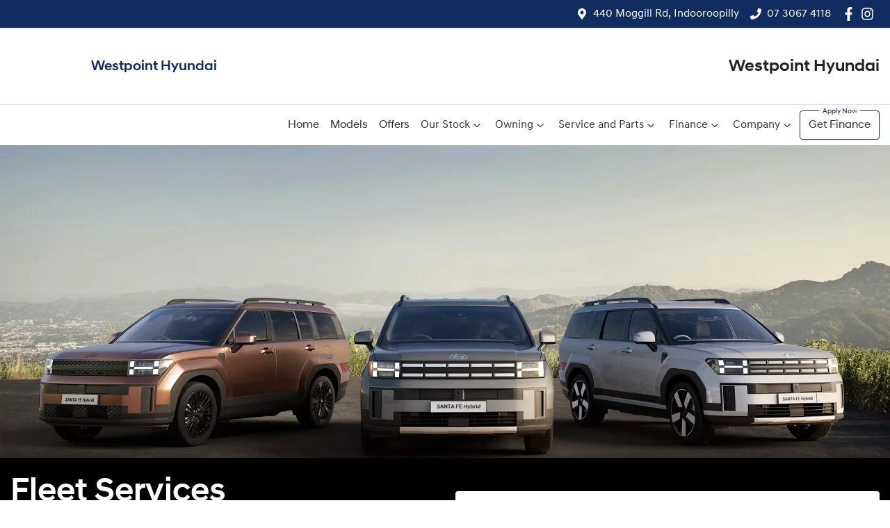

--- FILE ---
content_type: text/html; charset=utf-8
request_url: https://www.westpointhyundai.com.au/fleet
body_size: 11076
content:
<!DOCTYPE html><!--KrSaoiz3m8SxnQBisMP8J--><html lang="en"><head><meta charSet="utf-8"/><link rel="preconnect" href="/" crossorigin=""/><meta name="viewport" content="width=device-width, initial-scale=1"/><link rel="stylesheet" href="/_next/static/chunks/fe821eca017fe607.css" data-precedence="next"/><link rel="stylesheet" href="/_next/static/chunks/73fcb8d777d71ce6.css" data-precedence="next"/><link rel="stylesheet" href="/_next/static/chunks/24df34465509e0b3.css" data-precedence="next"/><link rel="stylesheet" href="/_next/static/chunks/055b4dd4f9cb16ed.css" data-precedence="next"/><link rel="stylesheet" href="/_next/static/chunks/50e85d10f48fbf84.css" data-precedence="next"/><link rel="stylesheet" href="/_next/static/chunks/3f26b191fdc61252.css" data-precedence="next"/><link rel="stylesheet" href="/_next/static/chunks/1b82286a278df6e6.css" data-precedence="next"/><link rel="stylesheet" href="/_next/static/chunks/9f67d6a0f9b2ada3.css" data-precedence="next"/><link rel="stylesheet" href="/_next/static/chunks/99bab491b1a15c62.css" data-precedence="next"/><link rel="preload" as="script" fetchPriority="low" href="/_next/static/chunks/0b13f18b38b96bbb.js"/><script src="/_next/static/chunks/c168feffa0f55c1d.js" async=""></script><script src="/_next/static/chunks/6de8b166b335421b.js" async=""></script><script src="/_next/static/chunks/66b5ccbf35552277.js" async=""></script><script src="/_next/static/chunks/eb41401d84b5e26d.js" async=""></script><script src="/_next/static/chunks/turbopack-0a69aa455f22e603.js" async=""></script><script src="/_next/static/chunks/92a303628928aeb4.js" async=""></script><script src="/_next/static/chunks/8421f9a217abf7f4.js" async=""></script><script src="/_next/static/chunks/a2ab90a452a195e2.js" async=""></script><script src="/_next/static/chunks/df6c734875aeaa97.js" async=""></script><script src="/_next/static/chunks/2c3649e50533d58b.js" async=""></script><script src="/_next/static/chunks/3f3a36a3a303a473.js" async=""></script><script src="/_next/static/chunks/097916a1aaa6ab81.js" async=""></script><script src="/_next/static/chunks/e6e3f661feaaa300.js" async=""></script><script src="/_next/static/chunks/44ae47b7e5824c7e.js" async=""></script><script src="/_next/static/chunks/019335f6e88e7e8c.js" async=""></script><script src="/_next/static/chunks/46be28866e79b70a.js" async=""></script><script src="/_next/static/chunks/bf51f47cb2ceac1c.js" async=""></script><script src="/_next/static/chunks/ad8f0dd1e3b8a002.js" async=""></script><script src="/_next/static/chunks/29de82fe82e84219.js" async=""></script><script src="/_next/static/chunks/022d08fb01a48c13.js" async=""></script><script src="/_next/static/chunks/8bdbb67978aa10d3.js" async=""></script><script src="/_next/static/chunks/1288f6890b829cb1.js" async=""></script><script src="/_next/static/chunks/9f779764ef8479eb.js" async=""></script><script src="/_next/static/chunks/471165d91a858610.js" async=""></script><script src="/_next/static/chunks/bc79e58f1869ceb7.js" async=""></script><script src="/_next/static/chunks/041bdf651dfbe37d.js" async=""></script><script src="/_next/static/chunks/f5d285f0691a9f01.js" async=""></script><script src="/_next/static/chunks/cec598a95cd4b242.js" async=""></script><script src="/_next/static/chunks/effd5b65f082a60d.js" async=""></script><script src="/_next/static/chunks/ff35d468f726892f.js" async=""></script><script src="/_next/static/chunks/e71b96376e4d5724.js" async=""></script><script src="/_next/static/chunks/02a46450ab974d48.js" async=""></script><script src="/_next/static/chunks/05ee27376310d3c6.js" async=""></script><script src="/_next/static/chunks/194ffa62a3f56e61.js" async=""></script><script src="/_next/static/chunks/9d67291a28d89260.js" async=""></script><script src="/_next/static/chunks/87eb279d1b2b2d8d.js" async=""></script><script src="/_next/static/chunks/4b485ecd2459ecb2.js" async=""></script><script src="/_next/static/chunks/9735eb3c5f8e3620.js" async=""></script><script src="/_next/static/chunks/8935cbe6136f97c8.js" async=""></script><script src="/_next/static/chunks/99da8de9198286c5.js" async=""></script><script src="/_next/static/chunks/a882897a2519e319.js" async=""></script><script src="/_next/static/chunks/001adef8d7e7e3b6.js" async=""></script><script src="/_next/static/chunks/feb43e66ca5473ce.js" async=""></script><script src="/_next/static/chunks/5a9ad97575025ca1.js" async=""></script><script src="/_next/static/chunks/b49947b1d3fed266.js" async=""></script><script src="/_next/static/chunks/68ff2c493a37844b.js" async=""></script><script src="/_next/static/chunks/8c29594da5a6a221.js" async=""></script><link rel="preload" href="https://autobot-td.netlify.app/bundle.js" as="script"/><link rel="preload" href="/_next/static/chunks/74d69b21237d4f7f.js" as="script" fetchPriority="low"/><link rel="preload" href="/_next/static/chunks/d964711571529297.js" as="script" fetchPriority="low"/><link rel="preload" href="/_next/static/chunks/f6c6f3eeb4caaa6d.js" as="script" fetchPriority="low"/><title>Fleet Services | Westpoint Hyundai</title><meta name="description" content="Westpoint Hyundai have a dedicated fleet specialist ready to help you with your customised fleet plan to suit all of your business needs."/><link rel="canonical" href="https://www.westpointhyundai.com.au/fleet"/><meta name="google-site-verification" content="VFvVZQz5BIN68DQqmbiUvzQZBOdegqipqJl1zSUuq0c"/><meta property="og:title" content="Fleet Services | Westpoint Hyundai"/><meta property="og:description" content="Westpoint Hyundai have a dedicated fleet specialist ready to help you with your customised fleet plan to suit all of your business needs."/><meta property="og:url" content="https://www.westpointhyundai.com.au/fleet"/><meta property="og:image" content="https://res.cloudinary.com/total-dealer/image/upload/v1645834405/td_next/test-drive_dbog8u"/><meta property="og:type" content="website"/><meta name="twitter:card" content="summary_large_image"/><meta name="twitter:title" content="Fleet Services | Westpoint Hyundai"/><meta name="twitter:description" content="Westpoint Hyundai have a dedicated fleet specialist ready to help you with your customised fleet plan to suit all of your business needs."/><meta name="twitter:image" content="https://res.cloudinary.com/total-dealer/image/upload/v1645834405/td_next/test-drive_dbog8u"/><link rel="icon" href="/favicon/hyundai.png"/><script src="/_next/static/chunks/a6dad97d9634a72d.js" noModule=""></script></head><body><div hidden=""><!--$--><!--/$--></div><!--$!--><template data-dgst="BAILOUT_TO_CLIENT_SIDE_RENDERING"></template><!--/$--><div class="defaultPage"><div class="header-group"><div class="Banner-module-scss-module__wKZ2hq__Banner top-banner"><div class="container Banner-module-scss-module__wKZ2hq__Container"><div class="d-flex align-items-center py-2"><div class="d-flex order-2 ml-auto"><div class="d-lg-none mr-3 align-items-center"><svg stroke="currentColor" fill="currentColor" stroke-width="0" viewBox="0 0 384 512" class="mr-2" color="" height="1em" width="1em" xmlns="http://www.w3.org/2000/svg"><path d="M172.268 501.67C26.97 291.031 0 269.413 0 192 0 85.961 85.961 0 192 0s192 85.961 192 192c0 77.413-26.97 99.031-172.268 309.67-9.535 13.774-29.93 13.773-39.464 0zM192 272c44.183 0 80-35.817 80-80s-35.817-80-80-80-80 35.817-80 80 35.817 80 80 80z"></path></svg><span><a target="_blank" rel="noreferrer" href="https://maps.google.com/?cid=3234345416144570144" class="unstyled">Address</a></span></div><div class="d-lg-none mr-3 align-items-center"><svg stroke="currentColor" fill="currentColor" stroke-width="0" viewBox="0 0 512 512" class="mr-2" color="" height="1em" width="1em" xmlns="http://www.w3.org/2000/svg"><path d="M493.4 24.6l-104-24c-11.3-2.6-22.9 3.3-27.5 13.9l-48 112c-4.2 9.8-1.4 21.3 6.9 28l60.6 49.6c-36 76.7-98.9 140.5-177.2 177.2l-49.6-60.6c-6.8-8.3-18.2-11.1-28-6.9l-112 48C3.9 366.5-2 378.1.6 389.4l24 104C27.1 504.2 36.7 512 48 512c256.1 0 464-207.5 464-464 0-11.2-7.7-20.9-18.6-23.4z"></path></svg><span><a href="tel:0730674118" class="unstyled">07 3067 4118</a></span></div></div><div class="d-flex order-md-2 order-1"><div class="d-lg-flex d-none mr-3 align-items-center"><svg stroke="currentColor" fill="currentColor" stroke-width="0" viewBox="0 0 384 512" class="mr-2" color="" height="1em" width="1em" xmlns="http://www.w3.org/2000/svg"><path d="M172.268 501.67C26.97 291.031 0 269.413 0 192 0 85.961 85.961 0 192 0s192 85.961 192 192c0 77.413-26.97 99.031-172.268 309.67-9.535 13.774-29.93 13.773-39.464 0zM192 272c44.183 0 80-35.817 80-80s-35.817-80-80-80-80 35.817-80 80 35.817 80 80 80z"></path></svg><span><a class="unstyled" href="/contact">440 Moggill Rd, Indooroopilly</a></span></div><div class="d-lg-flex d-none mr-3 align-items-center"><svg stroke="currentColor" fill="currentColor" stroke-width="0" viewBox="0 0 512 512" class="mr-2" color="" height="1em" width="1em" xmlns="http://www.w3.org/2000/svg"><path d="M493.4 24.6l-104-24c-11.3-2.6-22.9 3.3-27.5 13.9l-48 112c-4.2 9.8-1.4 21.3 6.9 28l60.6 49.6c-36 76.7-98.9 140.5-177.2 177.2l-49.6-60.6c-6.8-8.3-18.2-11.1-28-6.9l-112 48C3.9 366.5-2 378.1.6 389.4l24 104C27.1 504.2 36.7 512 48 512c256.1 0 464-207.5 464-464 0-11.2-7.7-20.9-18.6-23.4z"></path></svg><span><a href="tel:0730674118" class="unstyled">07 3067 4118</a></span></div><div class="d-flex flex-md-row-reverse align-items-center"><div class="d-flex align-items-center"><a href="https://www.facebook.com/WestpointHyundai" target="_blank" rel="noopener noreferrer" aria-label="Westpoint Hyundai Facebook" class="d-flex align-items-center unstyled"><svg stroke="currentColor" fill="currentColor" stroke-width="0" viewBox="0 0 320 512" class="mr-2 text-(--header-social-icon-color)" height="1.2em" width="1.2em" xmlns="http://www.w3.org/2000/svg"><path d="M279.14 288l14.22-92.66h-88.91v-60.13c0-25.35 12.42-50.06 52.24-50.06h40.42V6.26S260.43 0 225.36 0c-73.22 0-121.08 44.38-121.08 124.72v70.62H22.89V288h81.39v224h100.17V288z"></path></svg></a><a href="https://www.instagram.com/westpointautos" target="_blank" rel="noopener noreferrer" aria-label="Westpoint Hyundai Instagram" class="d-flex align-items-center unstyled"><svg stroke="currentColor" fill="currentColor" stroke-width="0" viewBox="0 0 448 512" class="mr-2 text-(--header-social-icon-color)" height="1.2em" width="1.2em" xmlns="http://www.w3.org/2000/svg"><path d="M224.1 141c-63.6 0-114.9 51.3-114.9 114.9s51.3 114.9 114.9 114.9S339 319.5 339 255.9 287.7 141 224.1 141zm0 189.6c-41.1 0-74.7-33.5-74.7-74.7s33.5-74.7 74.7-74.7 74.7 33.5 74.7 74.7-33.6 74.7-74.7 74.7zm146.4-194.3c0 14.9-12 26.8-26.8 26.8-14.9 0-26.8-12-26.8-26.8s12-26.8 26.8-26.8 26.8 12 26.8 26.8zm76.1 27.2c-1.7-35.9-9.9-67.7-36.2-93.9-26.2-26.2-58-34.4-93.9-36.2-37-2.1-147.9-2.1-184.9 0-35.8 1.7-67.6 9.9-93.9 36.1s-34.4 58-36.2 93.9c-2.1 37-2.1 147.9 0 184.9 1.7 35.9 9.9 67.7 36.2 93.9s58 34.4 93.9 36.2c37 2.1 147.9 2.1 184.9 0 35.9-1.7 67.7-9.9 93.9-36.2 26.2-26.2 34.4-58 36.2-93.9 2.1-37 2.1-147.8 0-184.8zM398.8 388c-7.8 19.6-22.9 34.7-42.6 42.6-29.5 11.7-99.5 9-132.1 9s-102.7 2.6-132.1-9c-19.6-7.8-34.7-22.9-42.6-42.6-11.7-29.5-9-99.5-9-132.1s-2.6-102.7 9-132.1c7.8-19.6 22.9-34.7 42.6-42.6 29.5-11.7 99.5-9 132.1-9s102.7-2.6 132.1 9c19.6 7.8 34.7 22.9 42.6 42.6 11.7 29.5 9 99.5 9 132.1s2.7 102.7-9 132.1z"></path></svg></a></div></div></div></div></div></div><div class="container"><div class="d-flex align-items-center"><a class="d-md-flex d-none navbar-brand py-3 py-lg-4 align-items-center" href="/"><div class="d-flex align-items-center"><div class="config-module-scss-module__f8cilG__imgContainer"><span style="box-sizing:border-box;display:block;overflow:hidden;width:initial;height:initial;background:none;opacity:1;border:0;margin:0;padding:0;position:absolute;top:0;left:0;bottom:0;right:0"><img alt="Westpoint Hyundai logo" src="[data-uri]" decoding="async" data-nimg="fill" style="position:absolute;top:0;left:0;bottom:0;right:0;box-sizing:border-box;padding:0;border:none;margin:auto;display:block;width:0;height:0;min-width:100%;max-width:100%;min-height:100%;max-height:100%;object-fit:contain"/><noscript><img alt="Westpoint Hyundai logo" loading="lazy" decoding="async" data-nimg="fill" style="position:absolute;top:0;left:0;bottom:0;right:0;box-sizing:border-box;padding:0;border:none;margin:auto;display:block;width:0;height:0;min-width:100%;max-width:100%;min-height:100%;max-height:100%;object-fit:contain" sizes="100vw" srcSet="https://cricksapi.s3.ap-southeast-2.amazonaws.com/uploads/manufacturer/logo/10/396287937-a8df97da-b712-49e5-963e-330414c21236.svg 640w, https://cricksapi.s3.ap-southeast-2.amazonaws.com/uploads/manufacturer/logo/10/396287937-a8df97da-b712-49e5-963e-330414c21236.svg 750w, https://cricksapi.s3.ap-southeast-2.amazonaws.com/uploads/manufacturer/logo/10/396287937-a8df97da-b712-49e5-963e-330414c21236.svg 828w, https://cricksapi.s3.ap-southeast-2.amazonaws.com/uploads/manufacturer/logo/10/396287937-a8df97da-b712-49e5-963e-330414c21236.svg 1080w, https://cricksapi.s3.ap-southeast-2.amazonaws.com/uploads/manufacturer/logo/10/396287937-a8df97da-b712-49e5-963e-330414c21236.svg 1200w, https://cricksapi.s3.ap-southeast-2.amazonaws.com/uploads/manufacturer/logo/10/396287937-a8df97da-b712-49e5-963e-330414c21236.svg 1920w, https://cricksapi.s3.ap-southeast-2.amazonaws.com/uploads/manufacturer/logo/10/396287937-a8df97da-b712-49e5-963e-330414c21236.svg 2048w, https://cricksapi.s3.ap-southeast-2.amazonaws.com/uploads/manufacturer/logo/10/396287937-a8df97da-b712-49e5-963e-330414c21236.svg 3840w" src="https://cricksapi.s3.ap-southeast-2.amazonaws.com/uploads/manufacturer/logo/10/396287937-a8df97da-b712-49e5-963e-330414c21236.svg"/></noscript></span></div><h5 class="config-module-scss-module__f8cilG__StyledH5 ml-md-3 mb-0 ml-2">Westpoint Hyundai</h5></div></a><a class="d-sm-flex d-md-none navbar-brand py-3 py-lg-4 align-items-center" href="/"><span style="box-sizing:border-box;display:inline-block;overflow:hidden;width:initial;height:initial;background:none;opacity:1;border:0;margin:0;padding:0;position:relative;max-width:100%"><span style="box-sizing:border-box;display:block;width:initial;height:initial;background:none;opacity:1;border:0;margin:0;padding:0;max-width:100%"><img style="display:block;max-width:100%;width:initial;height:initial;background:none;opacity:1;border:0;margin:0;padding:0" alt="" aria-hidden="true" src="data:image/svg+xml,%3csvg%20xmlns=%27http://www.w3.org/2000/svg%27%20version=%271.1%27%20width=%2780%27%20height=%2760%27/%3e"/></span><img alt="Westpoint Hyundai logo small" src="[data-uri]" decoding="async" data-nimg="intrinsic" class="HyundaiHeader-module-scss-module__Tke9BW__NavbarLogo" style="position:absolute;top:0;left:0;bottom:0;right:0;box-sizing:border-box;padding:0;border:none;margin:auto;display:block;width:0;height:0;min-width:100%;max-width:100%;min-height:100%;max-height:100%"/><noscript><img alt="Westpoint Hyundai logo small" loading="lazy" decoding="async" data-nimg="intrinsic" style="position:absolute;top:0;left:0;bottom:0;right:0;box-sizing:border-box;padding:0;border:none;margin:auto;display:block;width:0;height:0;min-width:100%;max-width:100%;min-height:100%;max-height:100%" class="HyundaiHeader-module-scss-module__Tke9BW__NavbarLogo" srcSet="/_next/image?url=https%3A%2F%2Fres.cloudinary.com%2Ftotal-dealer%2Fimage%2Fupload%2Ff_auto%2Cq_auto%2Fv1%2Ftd_next%2Fhyundai%2Flogo_small&amp;w=96&amp;q=75 1x, /_next/image?url=https%3A%2F%2Fres.cloudinary.com%2Ftotal-dealer%2Fimage%2Fupload%2Ff_auto%2Cq_auto%2Fv1%2Ftd_next%2Fhyundai%2Flogo_small&amp;w=256&amp;q=75 2x" src="/_next/image?url=https%3A%2F%2Fres.cloudinary.com%2Ftotal-dealer%2Fimage%2Fupload%2Ff_auto%2Cq_auto%2Fv1%2Ftd_next%2Fhyundai%2Flogo_small&amp;w=256&amp;q=75"/></noscript></span></a><div class="ml-auto text-right"><a class="reset h4 m-0" href="/">Westpoint Hyundai</a></div></div><div class="d-block d-md-none"></div></div><div class="header-module-scss-module__M0hFXG__StyledNavbar navbar navbar-expand-lg navbar-light border-top px-md-0" expand="lg" style="background-color:white"><div class="container"><div class="d-flex flex-column align-items-start justify-content-start w-100 d-lg-none"><div class="d-flex w-100 justify-content-between align-items-center"><div class="d-lg-none d-flex mr-3 text-white align-items-center"><svg stroke="currentColor" fill="currentColor" stroke-width="0" viewBox="0 0 512 512" class="mr-2" height="1em" width="1em" xmlns="http://www.w3.org/2000/svg"><path d="M493.4 24.6l-104-24c-11.3-2.6-22.9 3.3-27.5 13.9l-48 112c-4.2 9.8-1.4 21.3 6.9 28l60.6 49.6c-36 76.7-98.9 140.5-177.2 177.2l-49.6-60.6c-6.8-8.3-18.2-11.1-28-6.9l-112 48C3.9 366.5-2 378.1.6 389.4l24 104C27.1 504.2 36.7 512 48 512c256.1 0 464-207.5 464-464 0-11.2-7.7-20.9-18.6-23.4z"></path></svg><span><a href="tel:0730674118" class="unstyled">07 3067 4118</a></span></div><div class="order-2"><div aria-label="Mobile Navigation Dropdown" class="NavbarToggler-module-scss-module__347gEG__Burger d-lg-none" role="button"><div class="NavbarToggler-module-scss-module__347gEG__topBar"></div><div class="NavbarToggler-module-scss-module__347gEG__middleBar"></div><div class="NavbarToggler-module-scss-module__347gEG__bottomBar"></div></div></div></div><div class="order-3 order-lg-1 w-100"><!--$!--><template data-dgst="BAILOUT_TO_CLIENT_SIDE_RENDERING"></template><!--/$--></div></div><div class="navbar-collapse d-none d-lg-flex justify-content-end"><div class="header-module-scss-module__M0hFXG__CustomNav navbar-nav ml-auto"><li class="nav-item my-auto "><a class="nav-link px-2 NavLink-module-scss-module__4Vb5Vq__NavLink" href="/">Home</a></li><li class="nav-item my-auto "><a class="nav-link px-2 NavLink-module-scss-module__4Vb5Vq__NavLink" href="/models">Models</a></li><li class="nav-item my-auto "><a class="nav-link px-2 NavLink-module-scss-module__4Vb5Vq__NavLink" href="/special-offers">Offers</a></li><button type="button" id="radix-_R_12q75vdb_" aria-haspopup="menu" aria-expanded="false" data-state="closed" class="NavDropdownMenu-module-scss-module__q8K6Qq__DropdownToggle px-2 d-flex align-items-center nav-item">Our Stock<!-- --> <svg stroke="currentColor" fill="none" stroke-width="0" viewBox="0 0 15 15" class="NavDropdownMenu-module-scss-module__q8K6Qq__DropdownToggleCaret" height="20" width="20" xmlns="http://www.w3.org/2000/svg"><path fill-rule="evenodd" clip-rule="evenodd" d="M4.18179 6.18181C4.35753 6.00608 4.64245 6.00608 4.81819 6.18181L7.49999 8.86362L10.1818 6.18181C10.3575 6.00608 10.6424 6.00608 10.8182 6.18181C10.9939 6.35755 10.9939 6.64247 10.8182 6.81821L7.81819 9.81821C7.73379 9.9026 7.61934 9.95001 7.49999 9.95001C7.38064 9.95001 7.26618 9.9026 7.18179 9.81821L4.18179 6.81821C4.00605 6.64247 4.00605 6.35755 4.18179 6.18181Z" fill="currentColor"></path></svg></button><button type="button" id="radix-_R_1aq75vdb_" aria-haspopup="menu" aria-expanded="false" data-state="closed" class="NavDropdownMenu-module-scss-module__q8K6Qq__DropdownToggle px-2 d-flex align-items-center nav-item">Owning<!-- --> <svg stroke="currentColor" fill="none" stroke-width="0" viewBox="0 0 15 15" class="NavDropdownMenu-module-scss-module__q8K6Qq__DropdownToggleCaret" height="20" width="20" xmlns="http://www.w3.org/2000/svg"><path fill-rule="evenodd" clip-rule="evenodd" d="M4.18179 6.18181C4.35753 6.00608 4.64245 6.00608 4.81819 6.18181L7.49999 8.86362L10.1818 6.18181C10.3575 6.00608 10.6424 6.00608 10.8182 6.18181C10.9939 6.35755 10.9939 6.64247 10.8182 6.81821L7.81819 9.81821C7.73379 9.9026 7.61934 9.95001 7.49999 9.95001C7.38064 9.95001 7.26618 9.9026 7.18179 9.81821L4.18179 6.81821C4.00605 6.64247 4.00605 6.35755 4.18179 6.18181Z" fill="currentColor"></path></svg></button><button type="button" id="radix-_R_1iq75vdb_" aria-haspopup="menu" aria-expanded="false" data-state="closed" class="NavDropdownMenu-module-scss-module__q8K6Qq__DropdownToggle px-2 d-flex align-items-center nav-item">Service and Parts<!-- --> <svg stroke="currentColor" fill="none" stroke-width="0" viewBox="0 0 15 15" class="NavDropdownMenu-module-scss-module__q8K6Qq__DropdownToggleCaret" height="20" width="20" xmlns="http://www.w3.org/2000/svg"><path fill-rule="evenodd" clip-rule="evenodd" d="M4.18179 6.18181C4.35753 6.00608 4.64245 6.00608 4.81819 6.18181L7.49999 8.86362L10.1818 6.18181C10.3575 6.00608 10.6424 6.00608 10.8182 6.18181C10.9939 6.35755 10.9939 6.64247 10.8182 6.81821L7.81819 9.81821C7.73379 9.9026 7.61934 9.95001 7.49999 9.95001C7.38064 9.95001 7.26618 9.9026 7.18179 9.81821L4.18179 6.81821C4.00605 6.64247 4.00605 6.35755 4.18179 6.18181Z" fill="currentColor"></path></svg></button><button type="button" id="radix-_R_1qq75vdb_" aria-haspopup="menu" aria-expanded="false" data-state="closed" class="NavDropdownMenu-module-scss-module__q8K6Qq__DropdownToggle px-2 d-flex align-items-center nav-item">Finance<!-- --> <svg stroke="currentColor" fill="none" stroke-width="0" viewBox="0 0 15 15" class="NavDropdownMenu-module-scss-module__q8K6Qq__DropdownToggleCaret" height="20" width="20" xmlns="http://www.w3.org/2000/svg"><path fill-rule="evenodd" clip-rule="evenodd" d="M4.18179 6.18181C4.35753 6.00608 4.64245 6.00608 4.81819 6.18181L7.49999 8.86362L10.1818 6.18181C10.3575 6.00608 10.6424 6.00608 10.8182 6.18181C10.9939 6.35755 10.9939 6.64247 10.8182 6.81821L7.81819 9.81821C7.73379 9.9026 7.61934 9.95001 7.49999 9.95001C7.38064 9.95001 7.26618 9.9026 7.18179 9.81821L4.18179 6.81821C4.00605 6.64247 4.00605 6.35755 4.18179 6.18181Z" fill="currentColor"></path></svg></button><button type="button" id="radix-_R_22q75vdb_" aria-haspopup="menu" aria-expanded="false" data-state="closed" class="NavDropdownMenu-module-scss-module__q8K6Qq__DropdownToggle px-2 d-flex align-items-center nav-item">Company<!-- --> <svg stroke="currentColor" fill="none" stroke-width="0" viewBox="0 0 15 15" class="NavDropdownMenu-module-scss-module__q8K6Qq__DropdownToggleCaret" height="20" width="20" xmlns="http://www.w3.org/2000/svg"><path fill-rule="evenodd" clip-rule="evenodd" d="M4.18179 6.18181C4.35753 6.00608 4.64245 6.00608 4.81819 6.18181L7.49999 8.86362L10.1818 6.18181C10.3575 6.00608 10.6424 6.00608 10.8182 6.18181C10.9939 6.35755 10.9939 6.64247 10.8182 6.81821L7.81819 9.81821C7.73379 9.9026 7.61934 9.95001 7.49999 9.95001C7.38064 9.95001 7.26618 9.9026 7.18179 9.81821L4.18179 6.81821C4.00605 6.64247 4.00605 6.35755 4.18179 6.18181Z" fill="currentColor"></path></svg></button><li class="nav-item my-auto quickemphasis"><a class="nav-link px-2 NavLink-module-scss-module__4Vb5Vq__NavLink" href="/finance">Get Finance</a></li></div></div></div></div></div><div class=""><div class="ImageBanner-module-scss-module__1fps1G__BannerStyle"><img alt="Image banner" loading="lazy" decoding="async" data-nimg="fill" class="w-full h-full object-center object-cover" style="position:absolute;width:100%;left:0;top:0;right:0;bottom:0;color:transparent" sizes="100vw" srcSet="https://res.cloudinary.com/total-dealer/image/upload/w_640,f_auto,q_75,c_limit/v1657589398/td_next/hyundai/hyundai-fleet-banner_we0gcp 640w, https://res.cloudinary.com/total-dealer/image/upload/w_750,f_auto,q_75,c_limit/v1657589398/td_next/hyundai/hyundai-fleet-banner_we0gcp 750w, https://res.cloudinary.com/total-dealer/image/upload/w_828,f_auto,q_75,c_limit/v1657589398/td_next/hyundai/hyundai-fleet-banner_we0gcp 828w, https://res.cloudinary.com/total-dealer/image/upload/w_1080,f_auto,q_75,c_limit/v1657589398/td_next/hyundai/hyundai-fleet-banner_we0gcp 1080w, https://res.cloudinary.com/total-dealer/image/upload/w_1200,f_auto,q_75,c_limit/v1657589398/td_next/hyundai/hyundai-fleet-banner_we0gcp 1200w, https://res.cloudinary.com/total-dealer/image/upload/w_1920,f_auto,q_75,c_limit/v1657589398/td_next/hyundai/hyundai-fleet-banner_we0gcp 1920w, https://res.cloudinary.com/total-dealer/image/upload/w_2048,f_auto,q_75,c_limit/v1657589398/td_next/hyundai/hyundai-fleet-banner_we0gcp 2048w, https://res.cloudinary.com/total-dealer/image/upload/w_3840,f_auto,q_75,c_limit/v1657589398/td_next/hyundai/hyundai-fleet-banner_we0gcp 3840w" src="https://res.cloudinary.com/total-dealer/image/upload/w_3840,f_auto,q_75,c_limit/v1657589398/td_next/hyundai/hyundai-fleet-banner_we0gcp"/></div></div><div class="position-relative d-flex flex-column"><div class="order-lg-1 order-2 container py-5"><div class="row"><div class="col-lg-6 ml-auto"><div class="rounded bg-white p-3 shadow" style="z-index:10;position:relative"><h3>Get In Touch</h3><form><input class="d-none" name="favourite_color"/><div class="sm:grid sm:gap-2 lg:gap-3 sm:grid-cols-2"><div class="form-group"><label for="name">First Name<span class="text-danger">*</span></label><input class="form-control " placeholder="First Name" id="name" data-testid="first-name-input" value=""/></div><div class="form-group"><label for="last-name">Last Name<span class="text-danger">*</span></label><input class="form-control " placeholder="Last Name" id="last-name" data-testid="last-name-input" value=""/></div></div><div class="form-group"><label for="email">Email Address<span class="text-danger">*</span></label><input class="form-control " placeholder="Email" type="email" data-testid="email-input" id="email" value=""/></div><div class="form-group"><label for="phone">Mobile Number<span class="text-danger">*</span></label><input inputMode="numeric" class="form-control " placeholder="Mobile" data-testid="phone-input" id="phone" type="text" value=""/></div><div class="form-group"><label for="message">Comments<span class="text-danger">*</span></label><textarea class="form-control " placeholder="Message" id="message"></textarea></div><div class="form-check"></div><div class="mb-2"></div><div class="mx-3 mb-2"><!--$!--><template data-dgst="BAILOUT_TO_CLIENT_SIDE_RENDERING"></template><div data-slot="skeleton" class="bg-foreground/10 animate-pulse rounded-md mb-2 h-4 w-20"></div><div data-slot="skeleton" class="bg-foreground/10 animate-pulse rounded-md mb-3 h-8 w-full"></div><!--/$--></div><button class="btn btn-primary btn-lg btn-block">Enquire Now</button></form></div></div></div></div><div class="Fleet-module-scss-module__IvTZXa__OuterWrapper order-lg-2 order-1"><div class="Fleet-module-scss-module__IvTZXa__wrapperInner"><div class="container py-4"><div class="row"><div class="col-lg-6"><div class="text-white"><h1 class="text-white">Fleet Services</h1><p class="">Westpoint Hyundai have a dedicated fleet specialist ready to help you with your
customised fleet plan to suit all of your business needs.</p></div></div></div></div></div><div class="container py-3"><div class="row"><div class="col-lg-6"><p class="text-muted">With a huge range of new makes and models, <!-- -->Westpoint Hyundai<!-- --> have the vehicles to help drive your business further. No orders too small and there is often no minimum when you purchase, so allow us to fulfill your fleet needs.</p><div class="row"><div class="col-lg-6"><div class="check pt-2"><div class="Check-module-scss-module__23ECya__CheckInner inner"><svg stroke="currentColor" fill="currentColor" stroke-width="0" viewBox="0 0 512 512" style="user-select:none" contentEditable="false" height="25" width="25" xmlns="http://www.w3.org/2000/svg"><path d="M504 256c0 136.967-111.033 248-248 248S8 392.967 8 256 119.033 8 256 8s248 111.033 248 248zM227.314 387.314l184-184c6.248-6.248 6.248-16.379 0-22.627l-22.627-22.627c-6.248-6.249-16.379-6.249-22.628 0L216 308.118l-70.059-70.059c-6.248-6.248-16.379-6.248-22.628 0l-22.627 22.627c-6.248 6.248-6.248 16.379 0 22.627l104 104c6.249 6.249 16.379 6.249 22.628.001z"></path></svg><p>Custom fleet solutions</p></div></div><div class="check pt-2"><div class="Check-module-scss-module__23ECya__CheckInner inner"><svg stroke="currentColor" fill="currentColor" stroke-width="0" viewBox="0 0 512 512" style="user-select:none" contentEditable="false" height="25" width="25" xmlns="http://www.w3.org/2000/svg"><path d="M504 256c0 136.967-111.033 248-248 248S8 392.967 8 256 119.033 8 256 8s248 111.033 248 248zM227.314 387.314l184-184c6.248-6.248 6.248-16.379 0-22.627l-22.627-22.627c-6.248-6.249-16.379-6.249-22.628 0L216 308.118l-70.059-70.059c-6.248-6.248-16.379-6.248-22.628 0l-22.627 22.627c-6.248 6.248-6.248 16.379 0 22.627l104 104c6.249 6.249 16.379 6.249 22.628.001z"></path></svg><p>Servicing and repairs</p></div></div></div><div class="col-lg-6"><div class="check pt-2"><div class="Check-module-scss-module__23ECya__CheckInner inner"><svg stroke="currentColor" fill="currentColor" stroke-width="0" viewBox="0 0 512 512" style="user-select:none" contentEditable="false" height="25" width="25" xmlns="http://www.w3.org/2000/svg"><path d="M504 256c0 136.967-111.033 248-248 248S8 392.967 8 256 119.033 8 256 8s248 111.033 248 248zM227.314 387.314l184-184c6.248-6.248 6.248-16.379 0-22.627l-22.627-22.627c-6.248-6.249-16.379-6.249-22.628 0L216 308.118l-70.059-70.059c-6.248-6.248-16.379-6.248-22.628 0l-22.627 22.627c-6.248 6.248-6.248 16.379 0 22.627l104 104c6.249 6.249 16.379 6.249 22.628.001z"></path></svg><p>Fast quotes</p></div></div><div class="check pt-2"><div class="Check-module-scss-module__23ECya__CheckInner inner"><svg stroke="currentColor" fill="currentColor" stroke-width="0" viewBox="0 0 512 512" style="user-select:none" contentEditable="false" height="25" width="25" xmlns="http://www.w3.org/2000/svg"><path d="M504 256c0 136.967-111.033 248-248 248S8 392.967 8 256 119.033 8 256 8s248 111.033 248 248zM227.314 387.314l184-184c6.248-6.248 6.248-16.379 0-22.627l-22.627-22.627c-6.248-6.249-16.379-6.249-22.628 0L216 308.118l-70.059-70.059c-6.248-6.248-16.379-6.248-22.628 0l-22.627 22.627c-6.248 6.248-6.248 16.379 0 22.627l104 104c6.249 6.249 16.379 6.249 22.628.001z"></path></svg><p>Finance Options</p></div></div></div></div></div></div></div></div></div><div class="bg-light"><div class="container py-5"><div class="mb-4"><h4 class="text-center ">Our Locations</h4><hr class="Hr-module-scss-module__xHqNRW__Hr"/></div><div class="overflow-hidden"><div class="Carousel-module-scss-module__vhQLaG__Carousel" role="region" aria-roledescription="carousel"><div class="Carousel-module-scss-module__vhQLaG__CarouselContent"><div class="d-flex carousel-content-inner Carousel-module-scss-module__vhQLaG__Horizontal mb-3 justify-content-lg-center"><div role="group" aria-roledescription="slide" class="Carousel-module-scss-module__vhQLaG__CarouselItem Carousel-module-scss-module__vhQLaG__ItemPaddingHorizontal Dealerships-module-scss-module__0-e1AG__CarouselItem"><div class="d-flex flex-column h-100 rounded border bg-white"><a href="/contact"><span style="box-sizing:border-box;display:block;overflow:hidden;width:initial;height:initial;background:none;opacity:1;border:0;margin:0;padding:0;position:relative"><span style="box-sizing:border-box;display:block;width:initial;height:initial;background:none;opacity:1;border:0;margin:0;padding:0;padding-top:66.66666666666666%"></span><img alt="Westpoint Hyundai - Indooroopilly" src="[data-uri]" decoding="async" data-nimg="responsive" class="img-fluid" style="position:absolute;top:0;left:0;bottom:0;right:0;box-sizing:border-box;padding:0;border:none;margin:auto;display:block;width:0;height:0;min-width:100%;max-width:100%;min-height:100%;max-height:100%;object-fit:cover"/><noscript><img alt="Westpoint Hyundai - Indooroopilly" loading="lazy" decoding="async" data-nimg="responsive" style="position:absolute;top:0;left:0;bottom:0;right:0;box-sizing:border-box;padding:0;border:none;margin:auto;display:block;width:0;height:0;min-width:100%;max-width:100%;min-height:100%;max-height:100%;object-fit:cover" class="img-fluid" src="https://res.cloudinary.com/total-dealer/image/upload/w_850,q_90,c_crop,f_auto/v1644660263/production/s09c7xxhip8v2yz1wc57kpip3vgr"/></noscript></span></a><div class="h-100 p-3"><div class="d-flex flex-column justify-content-end h-100"><h5 class="text-center mb-3 LocationInfo-module-scss-module__W6eY8G__LocationHeading"><div class="flex items-center"></div></h5><div class="text-secondary d-flex flex-column mt-auto flex-grow-1 text-left"><div class="d-flex mb-3"><svg stroke="currentColor" fill="currentColor" stroke-width="0" viewBox="0 0 384 512" class="mr-3 LocationInfo-module-scss-module__W6eY8G__DetailsColour" style="margin-top:4px" height="1em" width="1em" xmlns="http://www.w3.org/2000/svg"><path d="M172.268 501.67C26.97 291.031 0 269.413 0 192 0 85.961 85.961 0 192 0s192 85.961 192 192c0 77.413-26.97 99.031-172.268 309.67-9.535 13.774-29.93 13.773-39.464 0zM192 272c44.183 0 80-35.817 80-80s-35.817-80-80-80-80 35.817-80 80 35.817 80 80 80z"></path></svg><a target="_blank" rel="noreferrer" href="https://maps.google.com/?cid=3234345416144570144" class=""><address class="m-0 " style="color:var(--location-info-address-color)">440 Moggill Rd<!-- -->, <br/>Indooroopilly, QLD, 4068</address></a></div><div class="d-flex mb-3"><svg stroke="currentColor" fill="currentColor" stroke-width="0" viewBox="0 0 512 512" class="mr-3 LocationInfo-module-scss-module__W6eY8G__DetailsColour" style="margin-top:4px" height="1em" width="1em" xmlns="http://www.w3.org/2000/svg"><path d="M493.4 24.6l-104-24c-11.3-2.6-22.9 3.3-27.5 13.9l-48 112c-4.2 9.8-1.4 21.3 6.9 28l60.6 49.6c-36 76.7-98.9 140.5-177.2 177.2l-49.6-60.6c-6.8-8.3-18.2-11.1-28-6.9l-112 48C3.9 366.5-2 378.1.6 389.4l24 104C27.1 504.2 36.7 512 48 512c256.1 0 464-207.5 464-464 0-11.2-7.7-20.9-18.6-23.4z"></path></svg><a href="tel:07 3067 4118" style="color:var(--location-info-phone-color)" class="">07 3067 4118</a></div><div style="color:var(--location-info-hours-color)"><div class="d-flex mb-3"><svg stroke="currentColor" fill="currentColor" stroke-width="0" viewBox="0 0 512 512" class="mr-3 LocationInfo-module-scss-module__W6eY8G__DetailsColour" style="margin-top:4px" height="1em" width="1em" xmlns="http://www.w3.org/2000/svg"><path d="M256,8C119,8,8,119,8,256S119,504,256,504,504,393,504,256,393,8,256,8Zm92.49,313h0l-20,25a16,16,0,0,1-22.49,2.5h0l-67-49.72a40,40,0,0,1-15-31.23V112a16,16,0,0,1,16-16h32a16,16,0,0,1,16,16V256l58,42.5A16,16,0,0,1,348.49,321Z"></path></svg><div class=""><ul class="Hours-module-scss-module__t0t_Ga__List"><li><b>Mon-Fri: </b><span class="hours-list-times">8:30am-5:30pm</span></li><li><b>Sat<!-- -->: </b><span class="hours-list-times">8:30am-4:00pm</span></li><li><b>Sun<!-- -->: </b><span class="hours-list-times">Closed</span></li></ul></div></div></div></div><div class="flex flex-col justify-between gap-2"><a class="btn btn-block btn-primary" href="/contact">View Location</a><a target="_self" rel="noreferrer" href="https://maps.google.com/?cid=3234345416144570144" class="btn btn-primary btn-block mt-1">Get Directions</a></div></div></div></div></div><div role="group" aria-roledescription="slide" class="Carousel-module-scss-module__vhQLaG__CarouselItem Carousel-module-scss-module__vhQLaG__ItemPaddingHorizontal Dealerships-module-scss-module__0-e1AG__CarouselItem"><div class="d-flex flex-column h-100 rounded border bg-white"><a href="/contact"><span style="box-sizing:border-box;display:block;overflow:hidden;width:initial;height:initial;background:none;opacity:1;border:0;margin:0;padding:0;position:relative"><span style="box-sizing:border-box;display:block;width:initial;height:initial;background:none;opacity:1;border:0;margin:0;padding:0;padding-top:66.66666666666666%"></span><img alt="Westpoint Hyundai - Service" src="[data-uri]" decoding="async" data-nimg="responsive" class="img-fluid" style="position:absolute;top:0;left:0;bottom:0;right:0;box-sizing:border-box;padding:0;border:none;margin:auto;display:block;width:0;height:0;min-width:100%;max-width:100%;min-height:100%;max-height:100%;object-fit:cover"/><noscript><img alt="Westpoint Hyundai - Service" loading="lazy" decoding="async" data-nimg="responsive" style="position:absolute;top:0;left:0;bottom:0;right:0;box-sizing:border-box;padding:0;border:none;margin:auto;display:block;width:0;height:0;min-width:100%;max-width:100%;min-height:100%;max-height:100%;object-fit:cover" class="img-fluid" src="https://res.cloudinary.com/total-dealer/image/upload/w_850,q_90,c_crop,f_auto/v1644660263/production/z9s1iolxqoihgsd0rbmu7uwiri91"/></noscript></span></a><div class="h-100 p-3"><div class="d-flex flex-column justify-content-end h-100"><h5 class="text-center mb-3 LocationInfo-module-scss-module__W6eY8G__LocationHeading"><div class="flex items-center"></div></h5><div class="text-secondary d-flex flex-column mt-auto flex-grow-1 text-left"><div class="d-flex mb-3"><svg stroke="currentColor" fill="currentColor" stroke-width="0" viewBox="0 0 384 512" class="mr-3 LocationInfo-module-scss-module__W6eY8G__DetailsColour" style="margin-top:4px" height="1em" width="1em" xmlns="http://www.w3.org/2000/svg"><path d="M172.268 501.67C26.97 291.031 0 269.413 0 192 0 85.961 85.961 0 192 0s192 85.961 192 192c0 77.413-26.97 99.031-172.268 309.67-9.535 13.774-29.93 13.773-39.464 0zM192 272c44.183 0 80-35.817 80-80s-35.817-80-80-80-80 35.817-80 80 35.817 80 80 80z"></path></svg><a target="_blank" rel="noreferrer" href="https://maps.google.com/?q=14+Counihan+Rd,+Seventeen+Mile+Rocks+QLD+4073,+Australia&amp;ftid=0x6b914e28a3093147:0x394d7228eb185b25" class=""><address class="m-0 " style="color:var(--location-info-address-color)">14 Counihan Rd<!-- -->, <br/>Seventeen Mile Rocks, QLD, 4073</address></a></div><div class="d-flex mb-3"><svg stroke="currentColor" fill="currentColor" stroke-width="0" viewBox="0 0 512 512" class="mr-3 LocationInfo-module-scss-module__W6eY8G__DetailsColour" style="margin-top:4px" height="1em" width="1em" xmlns="http://www.w3.org/2000/svg"><path d="M493.4 24.6l-104-24c-11.3-2.6-22.9 3.3-27.5 13.9l-48 112c-4.2 9.8-1.4 21.3 6.9 28l60.6 49.6c-36 76.7-98.9 140.5-177.2 177.2l-49.6-60.6c-6.8-8.3-18.2-11.1-28-6.9l-112 48C3.9 366.5-2 378.1.6 389.4l24 104C27.1 504.2 36.7 512 48 512c256.1 0 464-207.5 464-464 0-11.2-7.7-20.9-18.6-23.4z"></path></svg><a href="tel:(07) 3067 4118" style="color:var(--location-info-phone-color)" class="">(07) 3067 4118</a></div><div style="color:var(--location-info-hours-color)"><div class="d-flex mb-3"><svg stroke="currentColor" fill="currentColor" stroke-width="0" viewBox="0 0 512 512" class="mr-3 LocationInfo-module-scss-module__W6eY8G__DetailsColour" style="margin-top:4px" height="1em" width="1em" xmlns="http://www.w3.org/2000/svg"><path d="M256,8C119,8,8,119,8,256S119,504,256,504,504,393,504,256,393,8,256,8Zm92.49,313h0l-20,25a16,16,0,0,1-22.49,2.5h0l-67-49.72a40,40,0,0,1-15-31.23V112a16,16,0,0,1,16-16h32a16,16,0,0,1,16,16V256l58,42.5A16,16,0,0,1,348.49,321Z"></path></svg><div class=""><ul class="Hours-module-scss-module__t0t_Ga__List"><li><b>Mon-Fri: </b><span class="hours-list-times">7:15am-5:00pm</span></li><li><b>Sat<!-- -->: </b><span class="hours-list-times">8:00am-12:00pm</span></li><li><b>Sun<!-- -->: </b><span class="hours-list-times">Closed</span></li></ul></div></div></div></div><div class="flex flex-col justify-between gap-2"><a class="btn btn-block btn-primary" href="/contact">View Location</a><a target="_self" rel="noreferrer" href="https://maps.google.com/?q=14+Counihan+Rd,+Seventeen+Mile+Rocks+QLD+4073,+Australia&amp;ftid=0x6b914e28a3093147:0x394d7228eb185b25" class="btn btn-primary btn-block mt-1">Get Directions</a></div></div></div></div></div></div></div></div><p class="text-secondary small text-center d-lg-none"><svg stroke="currentColor" fill="currentColor" stroke-width="0" viewBox="0 0 448 512" class="mr-2" height="1em" width="1em" xmlns="http://www.w3.org/2000/svg"><path d="M257.5 445.1l-22.2 22.2c-9.4 9.4-24.6 9.4-33.9 0L7 273c-9.4-9.4-9.4-24.6 0-33.9L201.4 44.7c9.4-9.4 24.6-9.4 33.9 0l22.2 22.2c9.5 9.5 9.3 25-.4 34.3L136.6 216H424c13.3 0 24 10.7 24 24v32c0 13.3-10.7 24-24 24H136.6l120.5 114.8c9.8 9.3 10 24.8.4 34.3z"></path></svg>Swipe<svg stroke="currentColor" fill="currentColor" stroke-width="0" viewBox="0 0 448 512" class="ml-2" height="1em" width="1em" xmlns="http://www.w3.org/2000/svg"><path d="M190.5 66.9l22.2-22.2c9.4-9.4 24.6-9.4 33.9 0L441 239c9.4 9.4 9.4 24.6 0 33.9L246.6 467.3c-9.4 9.4-24.6 9.4-33.9 0l-22.2-22.2c-9.5-9.5-9.3-25 .4-34.3L311.4 296H24c-13.3 0-24-10.7-24-24v-32c0-13.3 10.7-24 24-24h287.4L190.9 101.2c-9.8-9.3-10-24.8-.4-34.3z"></path></svg></p></div></div></div><!--$--><!--/$--><div class="Footer-module-scss-module__O3OXKG__Footer footer py-4 py-lg-5 border-top"><div class="container"><div class="row"><div class="col-md col-6"><div class="Footer-module-scss-module__O3OXKG__footerHeading"><strong>Vehicles</strong></div><hr class="Footer-module-scss-module__O3OXKG__footerHr"/><ul class="Footer-module-scss-module__O3OXKG__footerItems mb-md-0 mb-3"><li class="Footer-module-scss-module__O3OXKG__footerItem"><a class="unstyled " href="/models?body=suv">SUV</a></li><li class="Footer-module-scss-module__O3OXKG__footerItem"><a class="unstyled " href="/models?body=runout">runout</a></li><li class="Footer-module-scss-module__O3OXKG__footerItem"><a class="unstyled " href="/models?body=electrified">electrified</a></li><li class="Footer-module-scss-module__O3OXKG__footerItem"><a class="unstyled " href="/models?body=small">small</a></li><li class="Footer-module-scss-module__O3OXKG__footerItem"><a class="unstyled " href="/models?body=performance">performance</a></li><li class="Footer-module-scss-module__O3OXKG__footerItem"><a class="unstyled " href="/models?body=mid-size">mid-size</a></li><li class="Footer-module-scss-module__O3OXKG__footerItem"><a class="unstyled " href="/models?body=people-movers-and-commercial">people movers and commercial</a></li><li class="Footer-module-scss-module__O3OXKG__footerItem"><a class="unstyled " href="/models?body=coming-soon">coming soon</a></li></ul></div><div class="col-md col-6"><div class="Footer-module-scss-module__O3OXKG__footerHeading"><strong>Buyer Tools</strong></div><hr class="Footer-module-scss-module__O3OXKG__footerHr"/><ul class="Footer-module-scss-module__O3OXKG__footerItems mb-md-0 mb-3"><li class="Footer-module-scss-module__O3OXKG__footerItem"><a class="unstyled " href="/search/new-cars">New Cars</a></li><li class="Footer-module-scss-module__O3OXKG__footerItem"><a class="unstyled " href="/search/demo-cars">Demo Cars</a></li><li class="Footer-module-scss-module__O3OXKG__footerItem"><a class="unstyled " href="/search/used-cars">Used Cars</a></li><li class="Footer-module-scss-module__O3OXKG__footerItem"><a class="unstyled " href="/special-offers">Current Offers</a></li><li class="Footer-module-scss-module__O3OXKG__footerItem"><a class="unstyled " href="/finance">Finance</a></li><li class="Footer-module-scss-module__O3OXKG__footerItem"><a class="unstyled " href="/fleet">Fleet</a></li><li class="Footer-module-scss-module__O3OXKG__footerItem"><a class="unstyled " href="/trade-in">Trade In</a></li><li class="Footer-module-scss-module__O3OXKG__footerItem"><a class="unstyled " href="/book-test-drive">Test Drive</a></li></ul></div><div class="col-md col-6"><div class="Footer-module-scss-module__O3OXKG__footerHeading"><strong>Servicing and Parts</strong></div><hr class="Footer-module-scss-module__O3OXKG__footerHr"/><ul class="Footer-module-scss-module__O3OXKG__footerItems mb-md-0 mb-3"><li class="Footer-module-scss-module__O3OXKG__footerItem"><a class="unstyled " href="/service">Vehicle Service</a></li><li class="Footer-module-scss-module__O3OXKG__footerItem"><a class="unstyled " href="/vehicle-parts-and-accessories">Parts and Accessories</a></li><li class="Footer-module-scss-module__O3OXKG__footerItem"><a class="unstyled " href="/warranty">Warranty</a></li><li class="Footer-module-scss-module__O3OXKG__footerItem"><a class="unstyled " href="/roadside-assist">Roadside Assist</a></li><li class="Footer-module-scss-module__O3OXKG__footerItem"><a class="unstyled " href="/pages/owning">Owning</a></li><li class="Footer-module-scss-module__O3OXKG__footerItem"><a class="unstyled " href="/pages/servicing">Genuine Service</a></li></ul></div><div class="col-md col-6"><div class="Footer-module-scss-module__O3OXKG__footerHeading"><strong>Westpoint Hyundai</strong></div><hr class="Footer-module-scss-module__O3OXKG__footerHr"/><ul class="Footer-module-scss-module__O3OXKG__footerItems mb-md-0 mb-3"><li class="Footer-module-scss-module__O3OXKG__footerItem"><a class="unstyled " href="/careers">Careers</a></li><li class="Footer-module-scss-module__O3OXKG__footerItem"><a class="unstyled " href="/contact">Contact Us</a></li><li class="Footer-module-scss-module__O3OXKG__footerItem"><a class="unstyled " href="/terms-and-conditions">Terms And Conditions</a></li></ul></div></div></div></div><div class="SubFooter-module-scss-module__gLFWjG__SubFooter subFooter"><div class="d-flex flex-column flex-lg-row justify-content-between container w-100 py-2"><div class="small"> <!-- -->Westpoint Hyundai<!-- -->. <!-- -->Hyundai Dealer<!-- --> in <!-- -->Indooroopilly QLD<!-- -->.<!-- --> <!-- -->Copyright © <!-- -->2026<!-- -->. All Rights Reserved.</div><div class="flex-end-md small">Powered By <b><a href="https://www.dealerstudio.com.au" target="_blank" rel="noopener noreferrer" style="color:inherit">Dealer Studio</a></b></div></div></div></div><script src="/_next/static/chunks/0b13f18b38b96bbb.js" id="_R_" async=""></script><script>(self.__next_f=self.__next_f||[]).push([0])</script><script>self.__next_f.push([1,"1:\"$Sreact.fragment\"\n3:I[407748,[\"/_next/static/chunks/92a303628928aeb4.js\",\"/_next/static/chunks/8421f9a217abf7f4.js\",\"/_next/static/chunks/a2ab90a452a195e2.js\",\"/_next/static/chunks/df6c734875aeaa97.js\",\"/_next/static/chunks/2c3649e50533d58b.js\",\"/_next/static/chunks/3f3a36a3a303a473.js\",\"/_next/static/chunks/097916a1aaa6ab81.js\",\"/_next/static/chunks/e6e3f661feaaa300.js\",\"/_next/static/chunks/44ae47b7e5824c7e.js\",\"/_next/static/chunks/019335f6e88e7e8c.js\",\"/_next/static/chunks/46be28866e79b70a.js\",\"/_next/static/chunks/bf51f47cb2ceac1c.js\",\"/_next/static/chunks/ad8f0dd1e3b8a002.js\",\"/_next/static/chunks/29de82fe82e84219.js\",\"/_next/static/chunks/022d08fb01a48c13.js\",\"/_next/static/chunks/8bdbb67978aa10d3.js\",\"/_next/static/chunks/1288f6890b829cb1.js\",\"/_next/static/chunks/9f779764ef8479eb.js\",\"/_next/static/chunks/471165d91a858610.js\",\"/_next/static/chunks/bc79e58f1869ceb7.js\",\"/_next/static/chunks/041bdf651dfbe37d.js\",\"/_next/static/chunks/f5d285f0691a9f01.js\",\"/_next/static/chunks/cec598a95cd4b242.js\",\"/_next/static/chunks/effd5b65f082a60d.js\",\"/_next/static/chunks/ff35d468f726892f.js\",\"/_next/static/chunks/e71b96376e4d5724.js\",\"/_next/static/chunks/02a46450ab974d48.js\",\"/_next/static/chunks/05ee27376310d3c6.js\",\"/_next/static/chunks/194ffa62a3f56e61.js\"],\"ClientSegmentRoot\"]\n4:I[496283,[\"/_next/static/chunks/a2ab90a452a195e2.js\",\"/_next/static/chunks/9d67291a28d89260.js\",\"/_next/static/chunks/df6c734875aeaa97.js\",\"/_next/static/chunks/2c3649e50533d58b.js\",\"/_next/static/chunks/87eb279d1b2b2d8d.js\",\"/_next/static/chunks/019335f6e88e7e8c.js\",\"/_next/static/chunks/4b485ecd2459ecb2.js\",\"/_next/static/chunks/46be28866e79b70a.js\",\"/_next/static/chunks/cec598a95cd4b242.js\",\"/_next/static/chunks/44ae47b7e5824c7e.js\",\"/_next/static/chunks/02a46450ab974d48.js\",\"/_next/static/chunks/9735eb3c5f8e3620.js\",\"/_next/static/chunks/29de82fe82e84219.js\",\"/_next/static/chunks/8bdbb67978aa10d3.js\",\"/_next/static/chunks/bc79e58f1869ceb7.js\",\"/_next/static/chunks/05ee27376310d3c6.js\",\"/_next/static/chunks/bf51f47cb2ceac1c.js\",\"/_next/static/chunks/f5d285f0691a9f01.js\",\"/_next/static/chunks/8935cbe6136f97c8.js\",\"/_next/static/chunks/ff35d468f726892f.js\",\"/_next/static/chunks/e6e3f661feaaa300.js\",\"/_next/static/chunks/022d08fb01a48c13.js\",\"/_next/static/chunks/194ffa62a3f56e61.js\",\"/_next/static/chunks/99da8de9198286c5.js\",\"/_next/static/chunks/a882897a2519e319.js\",\"/_next/static/chunks/ad8f0dd1e3b8a002.js\",\"/_next/static/chunks/041bdf651dfbe37d.js\",\"/_next/static/chunks/1288f6890b829cb1.js\",\"/_next/static/chunks/9f779764ef8479eb.js\"],\"default\"]\n5:I[853744,[\"/_next/static/chunks/92a303628928aeb4.js\",\"/_next/static/chunks/8421f9a217abf7f4.js\",\"/_next/static/chunks/a2ab90a452a195e2.js\",\"/_next/static/chunks/df6c734875aeaa97.js\",\"/_next/static/chunks/2c3649e50533d58b.js\",\"/_next/static/chunks/3f3a36a3a303a473.js\",\"/_next/static/chunks/097916a1aaa6ab81.js\",\"/_next/static/chunks/e6e3f661feaaa300.js\",\"/_next/static/chunks/44ae47b7e5824c7e.js\",\"/_next/static/chunks/019335f6e88e7e8c.js\",\"/_next/static/chunks/46be28866e79b70a.js\",\"/_next/static/chunks/bf51f47cb2ceac1c.js\",\"/_next/static/chunks/ad8f0dd1e3b8a002.js\",\"/_next/static/chunks/29de82fe82e84219.js\",\"/_next/static/chunks/022d08fb01a48c13.js\",\"/_next/static/chunks/8bdbb67978aa10d3.js\",\"/_next/static/chunks/1288f6890b829cb1.js\",\"/_next/static/chunks/9f779764ef8479eb.js\",\"/_next/static/chunks/471165d91a858610.js\",\"/_next/static/chunks/bc79e58f1869ceb7.js\",\"/_next/static/chunks/041bdf651dfbe37d.js\",\"/_next/static/chunks/f5d285f0691a9f01.js\",\"/_next/static/chunks/cec598a95cd4b242.js\",\"/_next/static/chunks/effd5b65f082a60d.js\",\"/_next/static/chunks/ff35d468f726892f.js\",\"/_next/static/chunks/e71b96376e4d5724.js\",\"/_next/static/chunks/02a46450ab974d48.js\",\"/_next/static/chunks/05ee27376310d3c6.js\",\"/_next/static/chunks/194ffa62a3f56e61.js\"],\"default\"]\n6:I[305206,[\"/_next/static/chunks/92a303628928aeb4.js\",\"/_next/static/chunks/8421f9a217abf7f4.js\",\"/_next/static/chunks/a2ab90a452a195e2.js\",\"/_next/static/chunks/df6c734875aeaa97.js\",\"/_next/static/chunks/2c3649e50533d58b.js\",\"/_next/static/chunks/3f3"])</script><script>self.__next_f.push([1,"a36a3a303a473.js\",\"/_next/static/chunks/097916a1aaa6ab81.js\",\"/_next/static/chunks/e6e3f661feaaa300.js\",\"/_next/static/chunks/44ae47b7e5824c7e.js\",\"/_next/static/chunks/019335f6e88e7e8c.js\",\"/_next/static/chunks/46be28866e79b70a.js\",\"/_next/static/chunks/bf51f47cb2ceac1c.js\",\"/_next/static/chunks/ad8f0dd1e3b8a002.js\",\"/_next/static/chunks/29de82fe82e84219.js\",\"/_next/static/chunks/022d08fb01a48c13.js\",\"/_next/static/chunks/8bdbb67978aa10d3.js\",\"/_next/static/chunks/1288f6890b829cb1.js\",\"/_next/static/chunks/9f779764ef8479eb.js\",\"/_next/static/chunks/471165d91a858610.js\",\"/_next/static/chunks/bc79e58f1869ceb7.js\",\"/_next/static/chunks/041bdf651dfbe37d.js\",\"/_next/static/chunks/f5d285f0691a9f01.js\",\"/_next/static/chunks/cec598a95cd4b242.js\",\"/_next/static/chunks/effd5b65f082a60d.js\",\"/_next/static/chunks/ff35d468f726892f.js\",\"/_next/static/chunks/e71b96376e4d5724.js\",\"/_next/static/chunks/02a46450ab974d48.js\",\"/_next/static/chunks/05ee27376310d3c6.js\",\"/_next/static/chunks/194ffa62a3f56e61.js\"],\"default\"]\nc:I[349919,[\"/_next/static/chunks/92a303628928aeb4.js\",\"/_next/static/chunks/8421f9a217abf7f4.js\",\"/_next/static/chunks/a2ab90a452a195e2.js\",\"/_next/static/chunks/df6c734875aeaa97.js\",\"/_next/static/chunks/2c3649e50533d58b.js\",\"/_next/static/chunks/3f3a36a3a303a473.js\",\"/_next/static/chunks/097916a1aaa6ab81.js\",\"/_next/static/chunks/e6e3f661feaaa300.js\",\"/_next/static/chunks/44ae47b7e5824c7e.js\",\"/_next/static/chunks/019335f6e88e7e8c.js\",\"/_next/static/chunks/46be28866e79b70a.js\",\"/_next/static/chunks/bf51f47cb2ceac1c.js\",\"/_next/static/chunks/ad8f0dd1e3b8a002.js\",\"/_next/static/chunks/29de82fe82e84219.js\",\"/_next/static/chunks/022d08fb01a48c13.js\",\"/_next/static/chunks/8bdbb67978aa10d3.js\",\"/_next/static/chunks/1288f6890b829cb1.js\",\"/_next/static/chunks/9f779764ef8479eb.js\",\"/_next/static/chunks/471165d91a858610.js\",\"/_next/static/chunks/bc79e58f1869ceb7.js\",\"/_next/static/chunks/041bdf651dfbe37d.js\",\"/_next/static/chunks/f5d285f0691a9f01.js\",\"/_next/static/chunks/cec598a95cd4b242.js\",\"/_next/static/chunks/effd5b65f082a60d.js\",\"/_next/static/chunks/ff35d468f726892f.js\",\"/_next/static/chunks/e71b96376e4d5724.js\",\"/_next/static/chunks/02a46450ab974d48.js\",\"/_next/static/chunks/05ee27376310d3c6.js\",\"/_next/static/chunks/194ffa62a3f56e61.js\"],\"default\"]\n:HL[\"/_next/static/chunks/fe821eca017fe607.css\",\"style\"]\n:HL[\"/_next/static/chunks/73fcb8d777d71ce6.css\",\"style\"]\n:HL[\"/_next/static/chunks/24df34465509e0b3.css\",\"style\"]\n:HL[\"/_next/static/chunks/055b4dd4f9cb16ed.css\",\"style\"]\n:HL[\"/_next/static/chunks/50e85d10f48fbf84.css\",\"style\"]\n:HL[\"/_next/static/chunks/3f26b191fdc61252.css\",\"style\"]\n:HC[\"/\",\"\"]\n:HL[\"/_next/static/chunks/1b82286a278df6e6.css\",\"style\"]\n:HL[\"/_next/static/chunks/9f67d6a0f9b2ada3.css\",\"style\"]\n:HL[\"/_next/static/chunks/99bab491b1a15c62.css\",\"style\"]\n"])</script><script>self.__next_f.push([1,"0:{\"P\":null,\"b\":\"KrSaoiz3m8SxnQBisMP8J\",\"c\":[\"\",\"fleet\"],\"q\":\"\",\"i\":false,\"f\":[[[\"\",{\"children\":[\"(content)\",{\"children\":[\"fleet\",{\"children\":[\"__PAGE__\",{}]}]}]},\"$undefined\",\"$undefined\",true],[[\"$\",\"$1\",\"c\",{\"children\":[[[\"$\",\"link\",\"0\",{\"rel\":\"stylesheet\",\"href\":\"/_next/static/chunks/fe821eca017fe607.css\",\"precedence\":\"next\",\"crossOrigin\":\"$undefined\",\"nonce\":\"$undefined\"}],[\"$\",\"link\",\"1\",{\"rel\":\"stylesheet\",\"href\":\"/_next/static/chunks/73fcb8d777d71ce6.css\",\"precedence\":\"next\",\"crossOrigin\":\"$undefined\",\"nonce\":\"$undefined\"}],[\"$\",\"link\",\"2\",{\"rel\":\"stylesheet\",\"href\":\"/_next/static/chunks/24df34465509e0b3.css\",\"precedence\":\"next\",\"crossOrigin\":\"$undefined\",\"nonce\":\"$undefined\"}],[\"$\",\"link\",\"3\",{\"rel\":\"stylesheet\",\"href\":\"/_next/static/chunks/055b4dd4f9cb16ed.css\",\"precedence\":\"next\",\"crossOrigin\":\"$undefined\",\"nonce\":\"$undefined\"}],[\"$\",\"link\",\"4\",{\"rel\":\"stylesheet\",\"href\":\"/_next/static/chunks/50e85d10f48fbf84.css\",\"precedence\":\"next\",\"crossOrigin\":\"$undefined\",\"nonce\":\"$undefined\"}],[\"$\",\"link\",\"5\",{\"rel\":\"stylesheet\",\"href\":\"/_next/static/chunks/3f26b191fdc61252.css\",\"precedence\":\"next\",\"crossOrigin\":\"$undefined\",\"nonce\":\"$undefined\"}],[\"$\",\"script\",\"script-0\",{\"src\":\"/_next/static/chunks/a2ab90a452a195e2.js\",\"async\":true,\"nonce\":\"$undefined\"}],[\"$\",\"script\",\"script-1\",{\"src\":\"/_next/static/chunks/9d67291a28d89260.js\",\"async\":true,\"nonce\":\"$undefined\"}],[\"$\",\"script\",\"script-2\",{\"src\":\"/_next/static/chunks/df6c734875aeaa97.js\",\"async\":true,\"nonce\":\"$undefined\"}],[\"$\",\"script\",\"script-3\",{\"src\":\"/_next/static/chunks/2c3649e50533d58b.js\",\"async\":true,\"nonce\":\"$undefined\"}],[\"$\",\"script\",\"script-4\",{\"src\":\"/_next/static/chunks/87eb279d1b2b2d8d.js\",\"async\":true,\"nonce\":\"$undefined\"}],[\"$\",\"script\",\"script-5\",{\"src\":\"/_next/static/chunks/019335f6e88e7e8c.js\",\"async\":true,\"nonce\":\"$undefined\"}],[\"$\",\"script\",\"script-6\",{\"src\":\"/_next/static/chunks/4b485ecd2459ecb2.js\",\"async\":true,\"nonce\":\"$undefined\"}],[\"$\",\"script\",\"script-7\",{\"src\":\"/_next/static/chunks/46be28866e79b70a.js\",\"async\":true,\"nonce\":\"$undefined\"}],[\"$\",\"script\",\"script-8\",{\"src\":\"/_next/static/chunks/cec598a95cd4b242.js\",\"async\":true,\"nonce\":\"$undefined\"}],[\"$\",\"script\",\"script-9\",{\"src\":\"/_next/static/chunks/44ae47b7e5824c7e.js\",\"async\":true,\"nonce\":\"$undefined\"}],[\"$\",\"script\",\"script-10\",{\"src\":\"/_next/static/chunks/02a46450ab974d48.js\",\"async\":true,\"nonce\":\"$undefined\"}],[\"$\",\"script\",\"script-11\",{\"src\":\"/_next/static/chunks/9735eb3c5f8e3620.js\",\"async\":true,\"nonce\":\"$undefined\"}],[\"$\",\"script\",\"script-12\",{\"src\":\"/_next/static/chunks/29de82fe82e84219.js\",\"async\":true,\"nonce\":\"$undefined\"}],[\"$\",\"script\",\"script-13\",{\"src\":\"/_next/static/chunks/8bdbb67978aa10d3.js\",\"async\":true,\"nonce\":\"$undefined\"}],[\"$\",\"script\",\"script-14\",{\"src\":\"/_next/static/chunks/bc79e58f1869ceb7.js\",\"async\":true,\"nonce\":\"$undefined\"}],[\"$\",\"script\",\"script-15\",{\"src\":\"/_next/static/chunks/05ee27376310d3c6.js\",\"async\":true,\"nonce\":\"$undefined\"}],[\"$\",\"script\",\"script-16\",{\"src\":\"/_next/static/chunks/bf51f47cb2ceac1c.js\",\"async\":true,\"nonce\":\"$undefined\"}],[\"$\",\"script\",\"script-17\",{\"src\":\"/_next/static/chunks/f5d285f0691a9f01.js\",\"async\":true,\"nonce\":\"$undefined\"}],[\"$\",\"script\",\"script-18\",{\"src\":\"/_next/static/chunks/8935cbe6136f97c8.js\",\"async\":true,\"nonce\":\"$undefined\"}],[\"$\",\"script\",\"script-19\",{\"src\":\"/_next/static/chunks/ff35d468f726892f.js\",\"async\":true,\"nonce\":\"$undefined\"}],[\"$\",\"script\",\"script-20\",{\"src\":\"/_next/static/chunks/e6e3f661feaaa300.js\",\"async\":true,\"nonce\":\"$undefined\"}],[\"$\",\"script\",\"script-21\",{\"src\":\"/_next/static/chunks/022d08fb01a48c13.js\",\"async\":true,\"nonce\":\"$undefined\"}],[\"$\",\"script\",\"script-22\",{\"src\":\"/_next/static/chunks/194ffa62a3f56e61.js\",\"async\":true,\"nonce\":\"$undefined\"}],[\"$\",\"script\",\"script-23\",{\"src\":\"/_next/static/chunks/99da8de9198286c5.js\",\"async\":true,\"nonce\":\"$undefined\"}]],\"$L2\"]}],{\"children\":[[\"$\",\"$1\",\"c\",{\"children\":[[[\"$\",\"script\",\"script-0\",{\"src\":\"/_next/static/chunks/a882897a2519e319.js\",\"async\":true,\"nonce\":\"$undefined\"}],[\"$\",\"script\",\"script-1\",{\"src\":\"/_next/static/chunks/ad8f0dd1e3b8a002.js\",\"async\":true,\"nonce\":\"$undefined\"}],[\"$\",\"script\",\"script-2\",{\"src\":\"/_next/static/chunks/041bdf651dfbe37d.js\",\"async\":true,\"nonce\":\"$undefined\"}],[\"$\",\"script\",\"script-3\",{\"src\":\"/_next/static/chunks/1288f6890b829cb1.js\",\"async\":true,\"nonce\":\"$undefined\"}],[\"$\",\"script\",\"script-4\",{\"src\":\"/_next/static/chunks/9f779764ef8479eb.js\",\"async\":true,\"nonce\":\"$undefined\"}]],[\"$\",\"$L3\",null,{\"Component\":\"$4\",\"slots\":{\"children\":[\"$\",\"$L5\",null,{\"parallelRouterKey\":\"children\",\"error\":\"$undefined\",\"errorStyles\":\"$undefined\",\"errorScripts\":\"$undefined\",\"template\":[\"$\",\"$L6\",null,{}],\"templateStyles\":\"$undefined\",\"templateScripts\":\"$undefined\",\"notFound\":[[[\"$\",\"title\",null,{\"children\":\"404: This page could not be found.\"}],[\"$\",\"div\",null,{\"style\":{\"fontFamily\":\"system-ui,\\\"Segoe UI\\\",Roboto,Helvetica,Arial,sans-serif,\\\"Apple Color Emoji\\\",\\\"Segoe UI Emoji\\\"\",\"height\":\"100vh\",\"textAlign\":\"center\",\"display\":\"flex\",\"flexDirection\":\"column\",\"alignItems\":\"center\",\"justifyContent\":\"center\"},\"children\":\"$L7\"}]],[]],\"forbidden\":\"$undefined\",\"unauthorized\":\"$undefined\"}]},\"serverProvidedParams\":{\"params\":{},\"promises\":[\"$@8\"]}}]]}],{\"children\":[\"$L9\",{\"children\":[\"$La\",{},null,false,false]},null,false,false]},null,false,false]},null,false,false],\"$Lb\",false]],\"m\":\"$undefined\",\"G\":[\"$c\",[\"$Ld\",\"$Le\",\"$Lf\",\"$L10\"]],\"S\":true}\n"])</script><script>self.__next_f.push([1,"11:I[671241,[\"/_next/static/chunks/a2ab90a452a195e2.js\",\"/_next/static/chunks/9d67291a28d89260.js\",\"/_next/static/chunks/df6c734875aeaa97.js\",\"/_next/static/chunks/2c3649e50533d58b.js\",\"/_next/static/chunks/87eb279d1b2b2d8d.js\",\"/_next/static/chunks/019335f6e88e7e8c.js\",\"/_next/static/chunks/4b485ecd2459ecb2.js\",\"/_next/static/chunks/46be28866e79b70a.js\",\"/_next/static/chunks/cec598a95cd4b242.js\",\"/_next/static/chunks/44ae47b7e5824c7e.js\",\"/_next/static/chunks/02a46450ab974d48.js\",\"/_next/static/chunks/9735eb3c5f8e3620.js\",\"/_next/static/chunks/29de82fe82e84219.js\",\"/_next/static/chunks/8bdbb67978aa10d3.js\",\"/_next/static/chunks/bc79e58f1869ceb7.js\",\"/_next/static/chunks/05ee27376310d3c6.js\",\"/_next/static/chunks/bf51f47cb2ceac1c.js\",\"/_next/static/chunks/f5d285f0691a9f01.js\",\"/_next/static/chunks/8935cbe6136f97c8.js\",\"/_next/static/chunks/ff35d468f726892f.js\",\"/_next/static/chunks/e6e3f661feaaa300.js\",\"/_next/static/chunks/022d08fb01a48c13.js\",\"/_next/static/chunks/194ffa62a3f56e61.js\",\"/_next/static/chunks/99da8de9198286c5.js\",\"/_next/static/chunks/a882897a2519e319.js\",\"/_next/static/chunks/ad8f0dd1e3b8a002.js\",\"/_next/static/chunks/041bdf651dfbe37d.js\",\"/_next/static/chunks/1288f6890b829cb1.js\",\"/_next/static/chunks/9f779764ef8479eb.js\",\"/_next/static/chunks/001adef8d7e7e3b6.js\"],\"default\"]\n13:I[91630,[\"/_next/static/chunks/92a303628928aeb4.js\",\"/_next/static/chunks/8421f9a217abf7f4.js\",\"/_next/static/chunks/a2ab90a452a195e2.js\",\"/_next/static/chunks/df6c734875aeaa97.js\",\"/_next/static/chunks/2c3649e50533d58b.js\",\"/_next/static/chunks/3f3a36a3a303a473.js\",\"/_next/static/chunks/097916a1aaa6ab81.js\",\"/_next/static/chunks/e6e3f661feaaa300.js\",\"/_next/static/chunks/44ae47b7e5824c7e.js\",\"/_next/static/chunks/019335f6e88e7e8c.js\",\"/_next/static/chunks/46be28866e79b70a.js\",\"/_next/static/chunks/bf51f47cb2ceac1c.js\",\"/_next/static/chunks/ad8f0dd1e3b8a002.js\",\"/_next/static/chunks/29de82fe82e84219.js\",\"/_next/static/chunks/022d08fb01a48c13.js\",\"/_next/static/chunks/8bdbb67978aa10d3.js\",\"/_next/static/chunks/1288f6890b829cb1.js\",\"/_next/static/chunks/9f779764ef8479eb.js\",\"/_next/static/chunks/471165d91a858610.js\",\"/_next/static/chunks/bc79e58f1869ceb7.js\",\"/_next/static/chunks/041bdf651dfbe37d.js\",\"/_next/static/chunks/f5d285f0691a9f01.js\",\"/_next/static/chunks/cec598a95cd4b242.js\",\"/_next/static/chunks/effd5b65f082a60d.js\",\"/_next/static/chunks/ff35d468f726892f.js\",\"/_next/static/chunks/e71b96376e4d5724.js\",\"/_next/static/chunks/02a46450ab974d48.js\",\"/_next/static/chunks/05ee27376310d3c6.js\",\"/_next/static/chunks/194ffa62a3f56e61.js\"],\"OutletBoundary\"]\n14:\"$Sreact.suspense\"\n16:I[91630,[\"/_next/static/chunks/92a303628928aeb4.js\",\"/_next/static/chunks/8421f9a217abf7f4.js\",\"/_next/static/chunks/a2ab90a452a195e2.js\",\"/_next/static/chunks/df6c734875aeaa97.js\",\"/_next/static/chunks/2c3649e50533d58b.js\",\"/_next/static/chunks/3f3a36a3a303a473.js\",\"/_next/static/chunks/097916a1aaa6ab81.js\",\"/_next/static/chunks/e6e3f661feaaa300.js\",\"/_next/static/chunks/44ae47b7e5824c7e.js\",\"/_next/static/chunks/019335f6e88e7e8c.js\",\"/_next/static/chunks/46be28866e79b70a.js\",\"/_next/static/chunks/bf51f47cb2ceac1c.js\",\"/_next/static/chunks/ad8f0dd1e3b8a002.js\",\"/_next/static/chunks/29de82fe82e84219.js\",\"/_next/static/chunks/022d08fb01a48c13.js\",\"/_next/static/chunks/8bdbb67978aa10d3.js\",\"/_next/static/chunks/1288f6890b829cb1.js\",\"/_next/static/chunks/9f779764ef8479eb.js\",\"/_next/static/chunks/471165d91a858610.js\",\"/_next/static/chunks/bc79e58f1869ceb7.js\",\"/_next/static/chunks/041bdf651dfbe37d.js\",\"/_next/static/chunks/f5d285f0691a9f01.js\",\"/_next/static/chunks/cec598a95cd4b242.js\",\"/_next/static/chunks/effd5b65f082a60d.js\",\"/_next/static/chunks/ff35d468f726892f.js\",\"/_next/static/chunks/e71b96376e4d5724.js\",\"/_next/static/chunks/02a46450ab974d48.js\",\"/_next/static/chunks/05ee27376310d3c6.js\",\"/_next/static/chunks/194ffa62a3f56e61.js\"],\"ViewportBoundary\"]\n18:I[91630,[\"/_next/static/chunks/92a303628928aeb4.js\",\"/_next/static/chunks/8421f9a217abf7f4.js\",\"/_next/static/chunks/a2ab90a452a195e2.js\",\"/_next/static/chunks/df6c734875aeaa97.js\",\"/_next/static/ch"])</script><script>self.__next_f.push([1,"unks/2c3649e50533d58b.js\",\"/_next/static/chunks/3f3a36a3a303a473.js\",\"/_next/static/chunks/097916a1aaa6ab81.js\",\"/_next/static/chunks/e6e3f661feaaa300.js\",\"/_next/static/chunks/44ae47b7e5824c7e.js\",\"/_next/static/chunks/019335f6e88e7e8c.js\",\"/_next/static/chunks/46be28866e79b70a.js\",\"/_next/static/chunks/bf51f47cb2ceac1c.js\",\"/_next/static/chunks/ad8f0dd1e3b8a002.js\",\"/_next/static/chunks/29de82fe82e84219.js\",\"/_next/static/chunks/022d08fb01a48c13.js\",\"/_next/static/chunks/8bdbb67978aa10d3.js\",\"/_next/static/chunks/1288f6890b829cb1.js\",\"/_next/static/chunks/9f779764ef8479eb.js\",\"/_next/static/chunks/471165d91a858610.js\",\"/_next/static/chunks/bc79e58f1869ceb7.js\",\"/_next/static/chunks/041bdf651dfbe37d.js\",\"/_next/static/chunks/f5d285f0691a9f01.js\",\"/_next/static/chunks/cec598a95cd4b242.js\",\"/_next/static/chunks/effd5b65f082a60d.js\",\"/_next/static/chunks/ff35d468f726892f.js\",\"/_next/static/chunks/e71b96376e4d5724.js\",\"/_next/static/chunks/02a46450ab974d48.js\",\"/_next/static/chunks/05ee27376310d3c6.js\",\"/_next/static/chunks/194ffa62a3f56e61.js\"],\"MetadataBoundary\"]\n1a:I[937459,[\"/_next/static/chunks/a2ab90a452a195e2.js\",\"/_next/static/chunks/9d67291a28d89260.js\",\"/_next/static/chunks/df6c734875aeaa97.js\",\"/_next/static/chunks/2c3649e50533d58b.js\",\"/_next/static/chunks/87eb279d1b2b2d8d.js\",\"/_next/static/chunks/019335f6e88e7e8c.js\",\"/_next/static/chunks/4b485ecd2459ecb2.js\",\"/_next/static/chunks/46be28866e79b70a.js\",\"/_next/static/chunks/cec598a95cd4b242.js\",\"/_next/static/chunks/44ae47b7e5824c7e.js\",\"/_next/static/chunks/02a46450ab974d48.js\",\"/_next/static/chunks/9735eb3c5f8e3620.js\",\"/_next/static/chunks/29de82fe82e84219.js\",\"/_next/static/chunks/8bdbb67978aa10d3.js\",\"/_next/static/chunks/bc79e58f1869ceb7.js\",\"/_next/static/chunks/05ee27376310d3c6.js\",\"/_next/static/chunks/bf51f47cb2ceac1c.js\",\"/_next/static/chunks/f5d285f0691a9f01.js\",\"/_next/static/chunks/8935cbe6136f97c8.js\",\"/_next/static/chunks/ff35d468f726892f.js\",\"/_next/static/chunks/e6e3f661feaaa300.js\",\"/_next/static/chunks/022d08fb01a48c13.js\",\"/_next/static/chunks/194ffa62a3f56e61.js\",\"/_next/static/chunks/99da8de9198286c5.js\"],\"default\"]\n1b:I[891444,[\"/_next/static/chunks/a2ab90a452a195e2.js\",\"/_next/static/chunks/9d67291a28d89260.js\",\"/_next/static/chunks/df6c734875aeaa97.js\",\"/_next/static/chunks/2c3649e50533d58b.js\",\"/_next/static/chunks/87eb279d1b2b2d8d.js\",\"/_next/static/chunks/019335f6e88e7e8c.js\",\"/_next/static/chunks/4b485ecd2459ecb2.js\",\"/_next/static/chunks/46be28866e79b70a.js\",\"/_next/static/chunks/cec598a95cd4b242.js\",\"/_next/static/chunks/44ae47b7e5824c7e.js\",\"/_next/static/chunks/02a46450ab974d48.js\",\"/_next/static/chunks/9735eb3c5f8e3620.js\",\"/_next/static/chunks/29de82fe82e84219.js\",\"/_next/static/chunks/8bdbb67978aa10d3.js\",\"/_next/static/chunks/bc79e58f1869ceb7.js\",\"/_next/static/chunks/05ee27376310d3c6.js\",\"/_next/static/chunks/bf51f47cb2ceac1c.js\",\"/_next/static/chunks/f5d285f0691a9f01.js\",\"/_next/static/chunks/8935cbe6136f97c8.js\",\"/_next/static/chunks/ff35d468f726892f.js\",\"/_next/static/chunks/e6e3f661feaaa300.js\",\"/_next/static/chunks/022d08fb01a48c13.js\",\"/_next/static/chunks/194ffa62a3f56e61.js\",\"/_next/static/chunks/99da8de9198286c5.js\"],\"default\"]\n1c:I[404535,[\"/_next/static/chunks/a2ab90a452a195e2.js\",\"/_next/static/chunks/9d67291a28d89260.js\",\"/_next/static/chunks/df6c734875aeaa97.js\",\"/_next/static/chunks/2c3649e50533d58b.js\",\"/_next/static/chunks/87eb279d1b2b2d8d.js\",\"/_next/static/chunks/019335f6e88e7e8c.js\",\"/_next/static/chunks/4b485ecd2459ecb2.js\",\"/_next/static/chunks/46be28866e79b70a.js\",\"/_next/static/chunks/cec598a95cd4b242.js\",\"/_next/static/chunks/44ae47b7e5824c7e.js\",\"/_next/static/chunks/02a46450ab974d48.js\",\"/_next/static/chunks/9735eb3c5f8e3620.js\",\"/_next/static/chunks/29de82fe82e84219.js\",\"/_next/static/chunks/8bdbb67978aa10d3.js\",\"/_next/static/chunks/bc79e58f1869ceb7.js\",\"/_next/static/chunks/05ee27376310d3c6.js\",\"/_next/static/chunks/bf51f47cb2ceac1c.js\",\"/_next/static/chunks/f5d285f0691a9f01.js\",\"/_next/static/chunks/8935cbe6136f97c8.js\",\"/_next/static/chunks/ff35d468f726892f.js\",\"/_next/static/chunks/e6e3f661"])</script><script>self.__next_f.push([1,"feaaa300.js\",\"/_next/static/chunks/022d08fb01a48c13.js\",\"/_next/static/chunks/194ffa62a3f56e61.js\",\"/_next/static/chunks/99da8de9198286c5.js\"],\"default\"]\n1d:I[480040,[\"/_next/static/chunks/a2ab90a452a195e2.js\",\"/_next/static/chunks/9d67291a28d89260.js\",\"/_next/static/chunks/df6c734875aeaa97.js\",\"/_next/static/chunks/2c3649e50533d58b.js\",\"/_next/static/chunks/87eb279d1b2b2d8d.js\",\"/_next/static/chunks/019335f6e88e7e8c.js\",\"/_next/static/chunks/4b485ecd2459ecb2.js\",\"/_next/static/chunks/46be28866e79b70a.js\",\"/_next/static/chunks/cec598a95cd4b242.js\",\"/_next/static/chunks/44ae47b7e5824c7e.js\",\"/_next/static/chunks/02a46450ab974d48.js\",\"/_next/static/chunks/9735eb3c5f8e3620.js\",\"/_next/static/chunks/29de82fe82e84219.js\",\"/_next/static/chunks/8bdbb67978aa10d3.js\",\"/_next/static/chunks/bc79e58f1869ceb7.js\",\"/_next/static/chunks/05ee27376310d3c6.js\",\"/_next/static/chunks/bf51f47cb2ceac1c.js\",\"/_next/static/chunks/f5d285f0691a9f01.js\",\"/_next/static/chunks/8935cbe6136f97c8.js\",\"/_next/static/chunks/ff35d468f726892f.js\",\"/_next/static/chunks/e6e3f661feaaa300.js\",\"/_next/static/chunks/022d08fb01a48c13.js\",\"/_next/static/chunks/194ffa62a3f56e61.js\",\"/_next/static/chunks/99da8de9198286c5.js\"],\"TrackAppRouterViews\"]\n1f:I[872773,[\"/_next/static/chunks/a2ab90a452a195e2.js\",\"/_next/static/chunks/9d67291a28d89260.js\",\"/_next/static/chunks/df6c734875aeaa97.js\",\"/_next/static/chunks/2c3649e50533d58b.js\",\"/_next/static/chunks/87eb279d1b2b2d8d.js\",\"/_next/static/chunks/019335f6e88e7e8c.js\",\"/_next/static/chunks/4b485ecd2459ecb2.js\",\"/_next/static/chunks/46be28866e79b70a.js\",\"/_next/static/chunks/cec598a95cd4b242.js\",\"/_next/static/chunks/44ae47b7e5824c7e.js\",\"/_next/static/chunks/02a46450ab974d48.js\",\"/_next/static/chunks/9735eb3c5f8e3620.js\",\"/_next/static/chunks/29de82fe82e84219.js\",\"/_next/static/chunks/8bdbb67978aa10d3.js\",\"/_next/static/chunks/bc79e58f1869ceb7.js\",\"/_next/static/chunks/05ee27376310d3c6.js\",\"/_next/static/chunks/bf51f47cb2ceac1c.js\",\"/_next/static/chunks/f5d285f0691a9f01.js\",\"/_next/static/chunks/8935cbe6136f97c8.js\",\"/_next/static/chunks/ff35d468f726892f.js\",\"/_next/static/chunks/e6e3f661feaaa300.js\",\"/_next/static/chunks/022d08fb01a48c13.js\",\"/_next/static/chunks/194ffa62a3f56e61.js\",\"/_next/static/chunks/99da8de9198286c5.js\"],\"ResetTheme\"]\n7:[\"$\",\"div\",null,{\"children\":[[\"$\",\"style\",null,{\"dangerouslySetInnerHTML\":{\"__html\":\"body{color:#000;background:#fff;margin:0}.next-error-h1{border-right:1px solid rgba(0,0,0,.3)}@media (prefers-color-scheme:dark){body{color:#fff;background:#000}.next-error-h1{border-right:1px solid rgba(255,255,255,.3)}}\"}}],[\"$\",\"h1\",null,{\"className\":\"next-error-h1\",\"style\":{\"display\":\"inline-block\",\"margin\":\"0 20px 0 0\",\"padding\":\"0 23px 0 0\",\"fontSize\":24,\"fontWeight\":500,\"verticalAlign\":\"top\",\"lineHeight\":\"49px\"},\"children\":404}],[\"$\",\"div\",null,{\"style\":{\"display\":\"inline-block\"},\"children\":[\"$\",\"h2\",null,{\"style\":{\"fontSize\":14,\"fontWeight\":400,\"lineHeight\":\"49px\",\"margin\":0},\"children\":\"This page could not be found.\"}]}]]}]\n9:[\"$\",\"$1\",\"c\",{\"children\":[null,[\"$\",\"$L5\",null,{\"parallelRouterKey\":\"children\",\"error\":\"$undefined\",\"errorStyles\":\"$undefined\",\"errorScripts\":\"$undefined\",\"template\":[\"$\",\"$L6\",null,{}],\"templateStyles\":\"$undefined\",\"templateScripts\":\"$undefined\",\"notFound\":[[\"$\",\"$L11\",null,{}],[]],\"forbidden\":\"$undefined\",\"unauthorized\":\"$undefined\"}]]}]\na:[\"$\",\"$1\",\"c\",{\"children\":[\"$L12\",[[\"$\",\"link\",\"0\",{\"rel\":\"stylesheet\",\"href\":\"/_next/static/chunks/1b82286a278df6e6.css\",\"precedence\":\"next\",\"crossOrigin\":\"$undefined\",\"nonce\":\"$undefined\"}],[\"$\",\"link\",\"1\",{\"rel\":\"stylesheet\",\"href\":\"/_next/static/chunks/9f67d6a0f9b2ada3.css\",\"precedence\":\"next\",\"crossOrigin\":\"$undefined\",\"nonce\":\"$undefined\"}],[\"$\",\"link\",\"2\",{\"rel\":\"stylesheet\",\"href\":\"/_next/static/chunks/99bab491b1a15c62.css\",\"precedence\":\"next\",\"crossOrigin\":\"$undefined\",\"nonce\":\"$undefined\"}],[\"$\",\"script\",\"script-0\",{\"src\":\"/_next/static/chunks/feb43e66ca5473ce.js\",\"async\":true,\"nonce\":\"$undefined\"}],[\"$\",\"script\",\"script-1\",{\"src\":\"/_next/static/chunks/5a9ad97575025ca1.js\",\"async\":true,\"nonce\":\"$undefined\"}],[\"$\",\"scri"])</script><script>self.__next_f.push([1,"pt\",\"script-2\",{\"src\":\"/_next/static/chunks/b49947b1d3fed266.js\",\"async\":true,\"nonce\":\"$undefined\"}],[\"$\",\"script\",\"script-3\",{\"src\":\"/_next/static/chunks/68ff2c493a37844b.js\",\"async\":true,\"nonce\":\"$undefined\"}],[\"$\",\"script\",\"script-4\",{\"src\":\"/_next/static/chunks/8c29594da5a6a221.js\",\"async\":true,\"nonce\":\"$undefined\"}]],[\"$\",\"$L13\",null,{\"children\":[\"$\",\"$14\",null,{\"name\":\"Next.MetadataOutlet\",\"children\":\"$@15\"}]}]]}]\nb:[\"$\",\"$1\",\"h\",{\"children\":[null,[\"$\",\"$L16\",null,{\"children\":\"$L17\"}],[\"$\",\"div\",null,{\"hidden\":true,\"children\":[\"$\",\"$L18\",null,{\"children\":[\"$\",\"$14\",null,{\"name\":\"Next.Metadata\",\"children\":\"$L19\"}]}]}],null]}]\nd:[\"$\",\"link\",\"0\",{\"rel\":\"stylesheet\",\"href\":\"/_next/static/chunks/fe821eca017fe607.css\",\"precedence\":\"next\",\"crossOrigin\":\"$undefined\",\"nonce\":\"$undefined\"}]\ne:[\"$\",\"link\",\"1\",{\"rel\":\"stylesheet\",\"href\":\"/_next/static/chunks/73fcb8d777d71ce6.css\",\"precedence\":\"next\",\"crossOrigin\":\"$undefined\",\"nonce\":\"$undefined\"}]\nf:[\"$\",\"link\",\"2\",{\"rel\":\"stylesheet\",\"href\":\"/_next/static/chunks/24df34465509e0b3.css\",\"precedence\":\"next\",\"crossOrigin\":\"$undefined\",\"nonce\":\"$undefined\"}]\n10:[\"$\",\"link\",\"3\",{\"rel\":\"stylesheet\",\"href\":\"/_next/static/chunks/055b4dd4f9cb16ed.css\",\"precedence\":\"next\",\"crossOrigin\":\"$undefined\",\"nonce\":\"$undefined\"}]\n"])</script><script>self.__next_f.push([1,"2:[\"$\",\"html\",null,{\"lang\":\"en\",\"suppressHydrationWarning\":true,\"children\":[[\"$\",\"head\",null,{\"children\":\"$undefined\"}],[\"$\",\"body\",null,{\"suppressHydrationWarning\":true,\"children\":[[\"$\",\"$L1a\",null,{\"children\":[[\"$\",\"$14\",null,{\"fallback\":null,\"children\":[[\"$\",\"$L1b\",null,{\"appRouter\":true,\"production\":true}],[\"$\",\"$L1c\",null,{\"metaDescription\":\"Looking for a new or used car? Westpoint Hyundai in Indooroopilly, QLD has a huge range of quality used cars from all makes and models.\"}],[\"$\",\"$L1d\",null,{}],false]}],\"$L1e\",[\"$\",\"$L5\",null,{\"parallelRouterKey\":\"children\",\"error\":\"$undefined\",\"errorStyles\":\"$undefined\",\"errorScripts\":\"$undefined\",\"template\":[\"$\",\"$L6\",null,{}],\"templateStyles\":\"$undefined\",\"templateScripts\":\"$undefined\",\"notFound\":[[[\"$\",\"title\",null,{\"children\":\"404: This page could not be found.\"}],[\"$\",\"div\",null,{\"style\":\"$0:f:0:1:1:children:0:props:children:1:props:slots:children:props:notFound:0:1:props:style\",\"children\":[\"$\",\"div\",null,{\"children\":[[\"$\",\"style\",null,{\"dangerouslySetInnerHTML\":{\"__html\":\"body{color:#000;background:#fff;margin:0}.next-error-h1{border-right:1px solid rgba(0,0,0,.3)}@media (prefers-color-scheme:dark){body{color:#fff;background:#000}.next-error-h1{border-right:1px solid rgba(255,255,255,.3)}}\"}}],[\"$\",\"h1\",null,{\"className\":\"next-error-h1\",\"style\":\"$7:props:children:1:props:style\",\"children\":404}],[\"$\",\"div\",null,{\"style\":\"$7:props:children:2:props:style\",\"children\":[\"$\",\"h2\",null,{\"style\":\"$7:props:children:2:props:children:props:style\",\"children\":\"This page could not be found.\"}]}]]}]}]],[]],\"forbidden\":\"$undefined\",\"unauthorized\":\"$undefined\"}]]}],[\"$\",\"$L1f\",null,{}]]}]]}]\n"])</script><script>self.__next_f.push([1,"8:\"$0:f:0:1:1:children:0:props:children:1:props:serverProvidedParams:params\"\n"])</script><script>self.__next_f.push([1,"17:[[\"$\",\"meta\",\"0\",{\"charSet\":\"utf-8\"}],[\"$\",\"meta\",\"1\",{\"name\":\"viewport\",\"content\":\"width=device-width, initial-scale=1\"}]]\n"])</script><script>self.__next_f.push([1,"20:I[781370,[\"/_next/static/chunks/a2ab90a452a195e2.js\",\"/_next/static/chunks/9d67291a28d89260.js\",\"/_next/static/chunks/df6c734875aeaa97.js\",\"/_next/static/chunks/2c3649e50533d58b.js\",\"/_next/static/chunks/87eb279d1b2b2d8d.js\",\"/_next/static/chunks/019335f6e88e7e8c.js\",\"/_next/static/chunks/4b485ecd2459ecb2.js\",\"/_next/static/chunks/46be28866e79b70a.js\",\"/_next/static/chunks/cec598a95cd4b242.js\",\"/_next/static/chunks/44ae47b7e5824c7e.js\",\"/_next/static/chunks/02a46450ab974d48.js\",\"/_next/static/chunks/9735eb3c5f8e3620.js\",\"/_next/static/chunks/29de82fe82e84219.js\",\"/_next/static/chunks/8bdbb67978aa10d3.js\",\"/_next/static/chunks/bc79e58f1869ceb7.js\",\"/_next/static/chunks/05ee27376310d3c6.js\",\"/_next/static/chunks/bf51f47cb2ceac1c.js\",\"/_next/static/chunks/f5d285f0691a9f01.js\",\"/_next/static/chunks/8935cbe6136f97c8.js\",\"/_next/static/chunks/ff35d468f726892f.js\",\"/_next/static/chunks/e6e3f661feaaa300.js\",\"/_next/static/chunks/022d08fb01a48c13.js\",\"/_next/static/chunks/194ffa62a3f56e61.js\",\"/_next/static/chunks/99da8de9198286c5.js\",\"/_next/static/chunks/a882897a2519e319.js\",\"/_next/static/chunks/ad8f0dd1e3b8a002.js\",\"/_next/static/chunks/041bdf651dfbe37d.js\",\"/_next/static/chunks/1288f6890b829cb1.js\",\"/_next/static/chunks/9f779764ef8479eb.js\",\"/_next/static/chunks/feb43e66ca5473ce.js\",\"/_next/static/chunks/5a9ad97575025ca1.js\",\"/_next/static/chunks/b49947b1d3fed266.js\",\"/_next/static/chunks/68ff2c493a37844b.js\",\"/_next/static/chunks/8c29594da5a6a221.js\"],\"PageId\"]\n"])</script><script>self.__next_f.push([1,"21:I[366643,[\"/_next/static/chunks/a2ab90a452a195e2.js\",\"/_next/static/chunks/9d67291a28d89260.js\",\"/_next/static/chunks/df6c734875aeaa97.js\",\"/_next/static/chunks/2c3649e50533d58b.js\",\"/_next/static/chunks/87eb279d1b2b2d8d.js\",\"/_next/static/chunks/019335f6e88e7e8c.js\",\"/_next/static/chunks/4b485ecd2459ecb2.js\",\"/_next/static/chunks/46be28866e79b70a.js\",\"/_next/static/chunks/cec598a95cd4b242.js\",\"/_next/static/chunks/44ae47b7e5824c7e.js\",\"/_next/static/chunks/02a46450ab974d48.js\",\"/_next/static/chunks/9735eb3c5f8e3620.js\",\"/_next/static/chunks/29de82fe82e84219.js\",\"/_next/static/chunks/8bdbb67978aa10d3.js\",\"/_next/static/chunks/bc79e58f1869ceb7.js\",\"/_next/static/chunks/05ee27376310d3c6.js\",\"/_next/static/chunks/bf51f47cb2ceac1c.js\",\"/_next/static/chunks/f5d285f0691a9f01.js\",\"/_next/static/chunks/8935cbe6136f97c8.js\",\"/_next/static/chunks/ff35d468f726892f.js\",\"/_next/static/chunks/e6e3f661feaaa300.js\",\"/_next/static/chunks/022d08fb01a48c13.js\",\"/_next/static/chunks/194ffa62a3f56e61.js\",\"/_next/static/chunks/99da8de9198286c5.js\",\"/_next/static/chunks/a882897a2519e319.js\",\"/_next/static/chunks/ad8f0dd1e3b8a002.js\",\"/_next/static/chunks/041bdf651dfbe37d.js\",\"/_next/static/chunks/1288f6890b829cb1.js\",\"/_next/static/chunks/9f779764ef8479eb.js\",\"/_next/static/chunks/feb43e66ca5473ce.js\",\"/_next/static/chunks/5a9ad97575025ca1.js\",\"/_next/static/chunks/b49947b1d3fed266.js\",\"/_next/static/chunks/68ff2c493a37844b.js\",\"/_next/static/chunks/8c29594da5a6a221.js\"],\"default\"]\n"])</script><script>self.__next_f.push([1,"12:[[\"$\",\"$L20\",null,{\"pageId\":\"6\"}],[\"$\",\"$L21\",null,{}]]\n"])</script><script>self.__next_f.push([1,"22:I[619867,[\"/_next/static/chunks/a2ab90a452a195e2.js\",\"/_next/static/chunks/9d67291a28d89260.js\",\"/_next/static/chunks/df6c734875aeaa97.js\",\"/_next/static/chunks/2c3649e50533d58b.js\",\"/_next/static/chunks/87eb279d1b2b2d8d.js\",\"/_next/static/chunks/019335f6e88e7e8c.js\",\"/_next/static/chunks/4b485ecd2459ecb2.js\",\"/_next/static/chunks/46be28866e79b70a.js\",\"/_next/static/chunks/cec598a95cd4b242.js\",\"/_next/static/chunks/44ae47b7e5824c7e.js\",\"/_next/static/chunks/02a46450ab974d48.js\",\"/_next/static/chunks/9735eb3c5f8e3620.js\",\"/_next/static/chunks/29de82fe82e84219.js\",\"/_next/static/chunks/8bdbb67978aa10d3.js\",\"/_next/static/chunks/bc79e58f1869ceb7.js\",\"/_next/static/chunks/05ee27376310d3c6.js\",\"/_next/static/chunks/bf51f47cb2ceac1c.js\",\"/_next/static/chunks/f5d285f0691a9f01.js\",\"/_next/static/chunks/8935cbe6136f97c8.js\",\"/_next/static/chunks/ff35d468f726892f.js\",\"/_next/static/chunks/e6e3f661feaaa300.js\",\"/_next/static/chunks/022d08fb01a48c13.js\",\"/_next/static/chunks/194ffa62a3f56e61.js\",\"/_next/static/chunks/99da8de9198286c5.js\"],\"HydrateAllCarSearchSlugs\"]\n1e:[\"$\",\"$L22\",null,{\"enabledSearchRoutes\":[\"car_type\",\"make\",\"make/model\",\"state\",\"city\",\"dealership_name\",\"location_name\",\"body\",\"drive\",\"fuel\",\"category\"]}]\n"])</script><script>self.__next_f.push([1,"23:I[493861,[\"/_next/static/chunks/92a303628928aeb4.js\",\"/_next/static/chunks/8421f9a217abf7f4.js\",\"/_next/static/chunks/a2ab90a452a195e2.js\",\"/_next/static/chunks/df6c734875aeaa97.js\",\"/_next/static/chunks/2c3649e50533d58b.js\",\"/_next/static/chunks/3f3a36a3a303a473.js\",\"/_next/static/chunks/097916a1aaa6ab81.js\",\"/_next/static/chunks/e6e3f661feaaa300.js\",\"/_next/static/chunks/44ae47b7e5824c7e.js\",\"/_next/static/chunks/019335f6e88e7e8c.js\",\"/_next/static/chunks/46be28866e79b70a.js\",\"/_next/static/chunks/bf51f47cb2ceac1c.js\",\"/_next/static/chunks/ad8f0dd1e3b8a002.js\",\"/_next/static/chunks/29de82fe82e84219.js\",\"/_next/static/chunks/022d08fb01a48c13.js\",\"/_next/static/chunks/8bdbb67978aa10d3.js\",\"/_next/static/chunks/1288f6890b829cb1.js\",\"/_next/static/chunks/9f779764ef8479eb.js\",\"/_next/static/chunks/471165d91a858610.js\",\"/_next/static/chunks/bc79e58f1869ceb7.js\",\"/_next/static/chunks/041bdf651dfbe37d.js\",\"/_next/static/chunks/f5d285f0691a9f01.js\",\"/_next/static/chunks/cec598a95cd4b242.js\",\"/_next/static/chunks/effd5b65f082a60d.js\",\"/_next/static/chunks/ff35d468f726892f.js\",\"/_next/static/chunks/e71b96376e4d5724.js\",\"/_next/static/chunks/02a46450ab974d48.js\",\"/_next/static/chunks/05ee27376310d3c6.js\",\"/_next/static/chunks/194ffa62a3f56e61.js\"],\"IconMark\"]\n15:null\n"])</script><script>self.__next_f.push([1,"19:[[\"$\",\"title\",\"0\",{\"children\":\"Fleet Services | Westpoint Hyundai\"}],[\"$\",\"meta\",\"1\",{\"name\":\"description\",\"content\":\"Westpoint Hyundai have a dedicated fleet specialist ready to help you with your customised fleet plan to suit all of your business needs.\"}],[\"$\",\"link\",\"2\",{\"rel\":\"canonical\",\"href\":\"https://www.westpointhyundai.com.au/fleet\"}],[\"$\",\"meta\",\"3\",{\"name\":\"google-site-verification\",\"content\":\"VFvVZQz5BIN68DQqmbiUvzQZBOdegqipqJl1zSUuq0c\"}],[\"$\",\"meta\",\"4\",{\"property\":\"og:title\",\"content\":\"Fleet Services | Westpoint Hyundai\"}],[\"$\",\"meta\",\"5\",{\"property\":\"og:description\",\"content\":\"Westpoint Hyundai have a dedicated fleet specialist ready to help you with your customised fleet plan to suit all of your business needs.\"}],[\"$\",\"meta\",\"6\",{\"property\":\"og:url\",\"content\":\"https://www.westpointhyundai.com.au/fleet\"}],[\"$\",\"meta\",\"7\",{\"property\":\"og:image\",\"content\":\"https://res.cloudinary.com/total-dealer/image/upload/v1645834405/td_next/test-drive_dbog8u\"}],[\"$\",\"meta\",\"8\",{\"property\":\"og:type\",\"content\":\"website\"}],[\"$\",\"meta\",\"9\",{\"name\":\"twitter:card\",\"content\":\"summary_large_image\"}],[\"$\",\"meta\",\"10\",{\"name\":\"twitter:title\",\"content\":\"Fleet Services | Westpoint Hyundai\"}],[\"$\",\"meta\",\"11\",{\"name\":\"twitter:description\",\"content\":\"Westpoint Hyundai have a dedicated fleet specialist ready to help you with your customised fleet plan to suit all of your business needs.\"}],[\"$\",\"meta\",\"12\",{\"name\":\"twitter:image\",\"content\":\"https://res.cloudinary.com/total-dealer/image/upload/v1645834405/td_next/test-drive_dbog8u\"}],[\"$\",\"link\",\"13\",{\"rel\":\"icon\",\"href\":\"/favicon/hyundai.png\"}],[\"$\",\"$L23\",\"14\",{}]]\n"])</script></body></html>

--- FILE ---
content_type: text/css; charset=utf-8
request_url: https://www.westpointhyundai.com.au/_next/static/chunks/73fcb8d777d71ce6.css
body_size: 17896
content:
.compare-cards-module-scss-module__b_uQTW__imgContainer{width:100%;height:175px;margin-top:.5rem;margin-bottom:.5rem;position:relative}.compare-cards-module-scss-module__b_uQTW__placeholderContainer{width:100%;height:215px;margin-top:.5rem;margin-bottom:.5rem;position:relative}.compare-cards-module-scss-module__b_uQTW__selectionImgContainer{width:25%;height:80px;margin-top:.5rem;margin-bottom:.5rem;position:relative}.compare-cards-module-scss-module__b_uQTW__closeButton{color:#000;background:0 0;border:none;padding:0;position:relative;left:50%}
.Switch-module-scss-module__Mazxra__Container{white-space:nowrap;margin:2px;display:inline-flex}.Switch-module-scss-module__Mazxra__Reverse{flex-direction:row-reverse}.Switch-module-scss-module__Mazxra__Label{cursor:pointer;margin-bottom:0;font-size:14px;font-weight:500;display:inline}.Switch-module-scss-module__Mazxra__Switch{width:36px;height:20px;margin-bottom:0;display:inline-block;position:relative}.Switch-module-scss-module__Mazxra__Switch input{appearance:none;vertical-align:text-bottom;width:36px;height:22px}@supports (-webkit-touch-callout:none){.Switch-module-scss-module__Mazxra__Switch input{opacity:0}}.Switch-module-scss-module__Mazxra__Slider{cursor:pointer;background-color:#cdcdcd;border-radius:16px;width:36px;transition:all .4s;position:absolute;inset:0}.Switch-module-scss-module__Mazxra__Slider:before{content:"";background-color:#fff;border-radius:50%;width:16px;height:16px;transition:all .4s;position:absolute;bottom:2px;left:2px;box-shadow:0 1px 3px #0000001a,0 1px 2px -1px #0000001a}input:checked+.Switch-module-scss-module__Mazxra__Slider{background-color:var(--primary)}input:focus+.Switch-module-scss-module__Mazxra__Slider{box-shadow:0 0 2px var(--dark)}input:checked+.Switch-module-scss-module__Mazxra__Slider:before{transform:translate(16px)}
.FavouritesSwitch-module-scss-module__3YiHIq__FavouriteSwitch{color:#7c7c7c;border:1px solid #0000;padding:3px 7px;transition:all .2s ease-in-out}.FavouritesSwitch-module-scss-module__3YiHIq__Outline{border:1px solid #e8e8e8}.FavouritesSwitch-module-scss-module__3YiHIq__Outline:hover{box-shadow:0 1px 3px #0000001a,0 1px 2px -1px #0000001a}.FavouritesSwitch-module-scss-module__3YiHIq__Absolute{transform:var(--favourites-switch-absolute-transform);z-index:10;position:absolute;top:0;right:5px}.FavouritesSwitch-module-scss-module__3YiHIq__WhiteBG{background-color:#fffffff2}.FavouritesSwitch-module-scss-module__3YiHIq__WhiteBG:hover{background-color:#fff}.FavouritesSwitch-module-scss-module__3YiHIq__ModernFavouriteButton{cursor:pointer}.FavouritesSwitch-module-scss-module__3YiHIq__ModernFavouriteButton .FavouritesSwitch-module-scss-module__3YiHIq__Selected{color:var(--primary);transition:all .2s ease-in-out}.FavouritesSwitch-module-scss-module__3YiHIq__ModernFavouriteButton .FavouritesSwitch-module-scss-module__3YiHIq__Unselected{color:#000;transition:all .2s ease-in-out}.FavouritesSwitch-module-scss-module__3YiHIq__ModernFavouriteButton:hover .FavouritesSwitch-module-scss-module__3YiHIq__Unselected{color:var(--primary)}
.RadioGroup-module-scss-module__bhwPiW__RadioGroup{gap:.5rem;display:flex}.RadioGroup-module-scss-module__bhwPiW__RadioGroupItem{aspect-ratio:1;border:1px solid var(--primary);width:1.6rem;height:1.6rem;color:var(--primary);background-color:#fff;border-radius:100%;position:relative;box-shadow:0 0 #000,0 0 #0000}.RadioGroup-module-scss-module__bhwPiW__RadioGroupItem:focus{outline:none}.RadioGroup-module-scss-module__bhwPiW__RadioGroupItem:disabled{cursor:not-allowed;opacity:.5}.RadioGroup-module-scss-module__bhwPiW__RadioGroupIndicator{justify-content:center;align-items:center;display:flex;position:absolute;inset:0}.RadioGroup-module-scss-module__bhwPiW__RadioGroupIndicator svg{color:currentColor;fill:currentColor;width:70%;height:70%}.RadioGroup-module-scss-module__bhwPiW__RadioGroupItemContainer{align-items:center;gap:.5rem;display:flex}.RadioGroup-module-scss-module__bhwPiW__Label{cursor:pointer;margin:0;font-size:1rem;font-weight:500;line-height:1}
.CarSidebar-module-scss-module__fxi60q__CarIcon{font-size:.8rem}.CarSidebar-module-scss-module__fxi60q__CarIcon svg{height:40px}@media (min-width:1200px){.CarSidebar-module-scss-module__fxi60q__CarIcon{font-size:1rem}.CarSidebar-module-scss-module__fxi60q__CarIcon svg{height:50px}}.CarSidebar-module-scss-module__fxi60q__title{font-size:1.5rem}@media (min-width:1200px){.CarSidebar-module-scss-module__fxi60q__title{font-size:2rem}}.CarSidebar-module-scss-module__fxi60q__InfoItem{justify-content:flex-end;align-items:center;height:36px;margin-left:0;display:flex}
.VehicleSocialShare-module-scss-module__gRBAmG__socialShareIcon{padding-right:5px}.VehicleSocialShare-module-scss-module__gRBAmG__socialShareIcon:last-child{padding-right:0}.VehicleSocialShare-module-scss-module__gRBAmG__clipBoardButton{background-color:inherit;color:var(--vehicle-social-share-link-color);border:none;border-radius:50%;outline:none;padding:0;transition:background-color .5s;display:inline-block;position:relative}.VehicleSocialShare-module-scss-module__gRBAmG__clipBoardButton:hover{background-color:#d3d0d0}.VehicleSocialShare-module-scss-module__gRBAmG__clipBoardButton:active{background-color:#858383}.VehicleSocialShare-module-scss-module__gRBAmG__alert{color:#fff;text-align:center;z-index:1;background-color:gray;border-radius:6px;width:75px;margin-left:.5rem;padding:5px 0;position:absolute}.VehicleSocialShare-module-scss-module__gRBAmG__alert:after{content:" ";border:5px solid #0000;border-right-color:gray;margin-top:-5px;position:absolute;top:50%;right:100%}.VehicleSocialShare-module-scss-module__gRBAmG__FacebookIcon{color:var(--vehicle-social-share-facebook-color)}.VehicleSocialShare-module-scss-module__gRBAmG__TwitterIcon{color:var(--vehicle-social-share-twitter-color)}.VehicleSocialShare-module-scss-module__gRBAmG__WhatsappIcon{color:var(--vehicle-social-share-whatsapp-color)}.VehicleSocialShare-module-scss-module__gRBAmG__MailIcon{color:var(--vehicle-social-share-mail-color)}.VehicleSocialShare-module-scss-module__gRBAmG__MessageIcon{color:var(--vehicle-social-share-message-color)}
.FullScreenImageSlider-module-scss-module__yoxqIG__FullScreenImageSliderButton{z-index:2;border-radius:.25rem;margin:0;padding:.5rem;line-height:1rem;position:absolute;top:.75rem;right:.75rem}.FullScreenImageSlider-module-scss-module__yoxqIG__FullScreenImageSliderButton svg{stroke-width:1px}.FullScreenImageSlider-module-scss-module__yoxqIG__FullScreenImageSliderContainer{z-index:1031;position:fixed;inset:0}.FullScreenImageSlider-module-scss-module__yoxqIG__FullScreenImageSliderVoid{z-index:1032;-webkit-backdrop-filter:blur(5px);backdrop-filter:blur(5px);background:#000000d9;width:100%;height:100vh;position:absolute;top:0;left:0}.FullScreenImageSlider-module-scss-module__yoxqIG__FullScreenImageSlider{pointer-events:none;z-index:1033}.FullScreenImageSlider-module-scss-module__yoxqIG__FullScreenImageSlider>div:not(:first-child){pointer-events:auto}.FullScreenImageSlider-module-scss-module__yoxqIG__FullScreenImageThumbs{z-index:1033}.FullScreenImageSlider-module-scss-module__yoxqIG__EmblaViewport{width:100%}.FullScreenImageSlider-module-scss-module__yoxqIG__EmblaContainer{display:flex}.FullScreenImageSlider-module-scss-module__yoxqIG__EmblaThumbSlide{pointer-events:auto;flex:0 0 20%;padding:0 .325%;transition-duration:.4s;position:relative}.FullScreenImageSlider-module-scss-module__yoxqIG__EmblaSlide{flex:0 0 100%;position:relative}.FullScreenImageSlider-module-scss-module__yoxqIG__imgContainer{width:100%;max-height:70vh;position:relative;overflow:hidden}.FullScreenImageSlider-module-scss-module__yoxqIG__imgContainer span,.FullScreenImageSlider-module-scss-module__yoxqIG__imgContainer div{pointer-events:auto;aspect-ratio:600/400;max-height:70vh;margin-left:auto!important;margin-right:auto!important}.FullScreenImageSlider-module-scss-module__yoxqIG__noMargins{margin-left:-15px;margin-right:-15px}@media (min-width:992px){.FullScreenImageSlider-module-scss-module__yoxqIG__noMargins{margin-left:0;margin-right:0}}.FullScreenImageSlider-module-scss-module__yoxqIG__cursorPointer{cursor:pointer}.FullScreenImageSlider-module-scss-module__yoxqIG__Video{-o-object-fit:fill;object-fit:fill;width:100%;height:100%}.FullScreenImageSlider-module-scss-module__yoxqIG__ThumbOverlay{z-index:1;background-color:#0009;position:absolute;inset:0}
.SidebarButtons-module-scss-module___tUchq__ShineBtn:after{content:"";opacity:0;-webkit-animation:2s infinite SidebarButtons-module-scss-module___tUchq__shine;background:linear-gradient(90deg,#ffffff21 0% 77%,#ffffff80 92%,#fff0 100%);width:200%;height:100%;transition-property:left,top,opacity;transition-duration:.7s,.7s,.15s;transition-timing-function:linear;animation:1.2s linear infinite SidebarButtons-module-scss-module___tUchq__shine;position:absolute;top:0;left:-200%}@keyframes SidebarButtons-module-scss-module___tUchq__shine{0%{opacity:1;transform:translate(-100%)}to{opacity:.5;transform:translate(100%)}}
.CarHeading-module-scss-module__LzVU4a__EmblaViewport{width:100%}.CarHeading-module-scss-module__LzVU4a__EmblaContainer{display:flex}.CarHeading-module-scss-module__LzVU4a__EmblaThumbSlide{opacity:.6;flex:0 0 20%;padding:0 .75% 0 0;transition-duration:.4s;position:relative}.CarHeading-module-scss-module__LzVU4a__EmblaSlide{flex:0 0 100%;position:relative}.CarHeading-module-scss-module__LzVU4a__imgContainer{aspect-ratio:3/2}.CarHeading-module-scss-module__LzVU4a__imgContainer img{-o-object-fit:cover;object-fit:cover;width:100%}.CarHeading-module-scss-module__LzVU4a__noMargins{margin-left:-15px;margin-right:-15px}@media (min-width:992px){.CarHeading-module-scss-module__LzVU4a__noMargins{margin-left:0;margin-right:0}}.CarHeading-module-scss-module__LzVU4a__cursorPointer{cursor:pointer}.CarHeading-module-scss-module__LzVU4a__Video{-o-object-fit:fill;object-fit:fill;width:100%;height:100%}.CarHeading-module-scss-module__LzVU4a__TWGGroupCars{margin-left:15px;margin-right:15px}@media (min-width:992px){.CarHeading-module-scss-module__LzVU4a__TWGGroupCars{margin-left:0;margin-right:15px}}
.HotspotIndicator-module-scss-module__Kdipmq__hotspotContainer{z-index:2;cursor:pointer;position:absolute;transform:translate(-50%,-50%)}.HotspotIndicator-module-scss-module__Kdipmq__hotspotContainer:hover .HotspotIndicator-module-scss-module__Kdipmq__hotspotIndicator{border-color:#fff;transition:all .1s ease-in-out;transform:scale(1.2)}.HotspotIndicator-module-scss-module__Kdipmq__hotspotContainer:not(:hover) .HotspotIndicator-module-scss-module__Kdipmq__hotspotPing{opacity:1;animation:2s cubic-bezier(0,0,.2,1) infinite HotspotIndicator-module-scss-module__Kdipmq__ping}.HotspotIndicator-module-scss-module__Kdipmq__hotspotIndicator{background:var(--primary);z-index:2;border:1px solid #ffffffbf;border-radius:50%;width:1rem;height:1rem;position:relative}.HotspotIndicator-module-scss-module__Kdipmq__hotspotPing{background-color:var(--primary);opacity:0;z-index:1;border-radius:50%;width:1rem;height:1rem;position:absolute;top:0;left:0}@keyframes HotspotIndicator-module-scss-module__Kdipmq__ping{75%,to{opacity:0;transform:scale(2)}}
.CarSpinnerFrames-module-scss-module__A7xaJa__iframeContainer{aspect-ratio:16/9;width:100%;position:relative;overflow:hidden}.CarSpinnerFrames-module-scss-module__A7xaJa__iframeContainer .CarSpinnerFrames-module-scss-module__A7xaJa__iframe{border:0;width:100%;height:100%;position:absolute;top:0;left:0}.CarSpinnerFrames-module-scss-module__A7xaJa__emblaSlide{flex:0 0 100%;position:relative}.CarSpinnerFrames-module-scss-module__A7xaJa__emblaSlide video{pointer-events:auto!important;z-index:10!important}.CarSpinnerFrames-module-scss-module__A7xaJa__emblaSlide video::-webkit-media-controls{pointer-events:auto!important}.CarSpinnerFrames-module-scss-module__A7xaJa__emblaSlide video::-webkit-media-controls-panel{pointer-events:auto!important}.CarSpinnerFrames-module-scss-module__A7xaJa__emblaSlide video::-webkit-media-controls-play-button{pointer-events:auto!important}.CarSpinnerFrames-module-scss-module__A7xaJa__emblaSlide video::-webkit-media-controls-pause-button{pointer-events:auto!important}
.FullScreenCarSpinner-module-scss-module__cxf6Oa__FullScreenButton{z-index:2;border-radius:.25rem;margin:0;padding:.5rem;line-height:1rem;position:absolute;top:.75rem;right:.75rem}.FullScreenCarSpinner-module-scss-module__cxf6Oa__FullScreenButton svg{stroke-width:1px}.FullScreenCarSpinner-module-scss-module__cxf6Oa__FullScreenContentContainer{z-index:1031;position:fixed;inset:0}.FullScreenCarSpinner-module-scss-module__cxf6Oa__FullScreenVoid{z-index:1032;-webkit-backdrop-filter:blur(5px);backdrop-filter:blur(5px);background:#000000d9;width:100%;height:100vh;position:absolute;top:0;left:0}
.OrbitAnimatedTag-module-scss-module__NBBc-W__wrapper{z-index:2;border-radius:.25rem;height:5rem;margin:0;padding:.5rem;line-height:1rem;position:absolute;bottom:0;left:50%;transform:translate(-50%)}@media (min-width:576px){.OrbitAnimatedTag-module-scss-module__NBBc-W__wrapper{bottom:1.5rem}}@media (min-width:768px){.OrbitAnimatedTag-module-scss-module__NBBc-W__wrapper{top:.75rem}}.OrbitAnimatedTag-module-scss-module__NBBc-W__wrapper .OrbitAnimatedTag-module-scss-module__NBBc-W__spinner{color:#ffffffb3}.OrbitAnimatedTag-module-scss-module__NBBc-W__wrapper .OrbitAnimatedTag-module-scss-module__NBBc-W__spinner img,.OrbitAnimatedTag-module-scss-module__NBBc-W__wrapper .OrbitAnimatedTag-module-scss-module__NBBc-W__spinner svg{width:2.5rem;height:2.5rem}.OrbitAnimatedTag-module-scss-module__NBBc-W__wrapper .OrbitAnimatedTag-module-scss-module__NBBc-W__pill{-webkit-backdrop-filter:blur(2px);backdrop-filter:blur(2px);opacity:0;background:#ffffffb3;border-radius:46px;flex-shrink:0;align-items:center;height:3rem;padding:0 1.25rem;animation:.35s ease-in-out forwards OrbitAnimatedTag-module-scss-module__NBBc-W__fadeIn;display:flex}.OrbitAnimatedTag-module-scss-module__NBBc-W__wrapper .OrbitAnimatedTag-module-scss-module__NBBc-W__pill .OrbitAnimatedTag-module-scss-module__NBBc-W__spinGif{width:4.25rem;height:2.5rem;margin-right:1rem}@media (min-width:576px){.OrbitAnimatedTag-module-scss-module__NBBc-W__wrapper .OrbitAnimatedTag-module-scss-module__NBBc-W__pill .OrbitAnimatedTag-module-scss-module__NBBc-W__spinGif{margin-right:0}}.OrbitAnimatedTag-module-scss-module__NBBc-W__wrapper .OrbitAnimatedTag-module-scss-module__NBBc-W__pill p{display:none}@media (min-width:576px){.OrbitAnimatedTag-module-scss-module__NBBc-W__wrapper .OrbitAnimatedTag-module-scss-module__NBBc-W__pill p{text-wrap:nowrap;margin:0 1rem;font-weight:700;display:block}}.OrbitAnimatedTag-module-scss-module__NBBc-W__wrapper .OrbitAnimatedTag-module-scss-module__NBBc-W__pill .OrbitAnimatedTag-module-scss-module__NBBc-W__orbitLogo{width:5rem;height:2.4rem}.OrbitAnimatedTag-module-scss-module__NBBc-W__wrapper .OrbitAnimatedTag-module-scss-module__NBBc-W__arrowSection{justify-content:center;display:flex}.OrbitAnimatedTag-module-scss-module__NBBc-W__wrapper .OrbitAnimatedTag-module-scss-module__NBBc-W__arrowSection img{display:none}@media (min-width:576px){.OrbitAnimatedTag-module-scss-module__NBBc-W__wrapper .OrbitAnimatedTag-module-scss-module__NBBc-W__arrowSection img{opacity:.7;width:auto;height:2.5rem;display:block}}@keyframes OrbitAnimatedTag-module-scss-module__NBBc-W__fadeIn{to{opacity:1}}
.SpinnerInterface-module-scss-module__Cpf8RG__spinnerInterface{background:0 0;position:relative;bottom:0;left:0}.SpinnerInterface-module-scss-module__Cpf8RG__spinnerInterface .SpinnerInterface-module-scss-module__Cpf8RG__interfaceContainer{padding:.75rem;display:flex;position:absolute}.SpinnerInterface-module-scss-module__Cpf8RG__spinnerInterfaceFullScreen{justify-content:space-between;width:100%;display:flex;position:relative}.SpinnerInterface-module-scss-module__Cpf8RG__spinnerInterfaceFullScreen .SpinnerInterface-module-scss-module__Cpf8RG__interfaceContainer{padding-top:.75rem;display:flex;position:relative}.SpinnerInterface-module-scss-module__Cpf8RG__interfaceButton{z-index:2;pointer-events:auto;border-radius:.25rem;margin:0;padding:.5rem}.SpinnerInterface-module-scss-module__Cpf8RG__interfaceButton.SpinnerInterface-module-scss-module__Cpf8RG__active{background-color:var(--primary);border:1px solid var(--primary);color:#fff}.SpinnerInterface-module-scss-module__Cpf8RG__interfaceButton.SpinnerInterface-module-scss-module__Cpf8RG__inactive{color:var(--primary);background-color:#fff;border:1px solid var(--primary)!important}.SpinnerInterface-module-scss-module__Cpf8RG__interfaceButton.SpinnerInterface-module-scss-module__Cpf8RG__inactive:hover{background-color:var(--primary);color:#fff;border:1px solid var(--primary)!important}@media (min-width:768px){.SpinnerInterface-module-scss-module__Cpf8RG__interfaceButton.SpinnerInterface-module-scss-module__Cpf8RG__inactive{background-color:var(--light);color:var(--dark);border:1px solid var(--primary)!important}.SpinnerInterface-module-scss-module__Cpf8RG__interfaceButton.SpinnerInterface-module-scss-module__Cpf8RG__inactive:hover{background-color:var(--primary);color:#fff;border:1px solid var(--primary)!important}}
.CopyToClipboard-module-scss-module__LQy43q__Toast{color:#fff;z-index:9999;-webkit-user-select:none;user-select:none;background-color:#333;border-radius:5px;padding:10px 20px;transition:opacity .25s;position:fixed;top:20px;right:20px;box-shadow:0 2px 10px #0000001a}
.BackButtonArrow-module-scss-module__F-E5va__back{display:none}@media (min-width:768px){.BackButtonArrow-module-scss-module__F-E5va__back{width:56px;height:48px;display:block}}.BackButtonArrow-module-scss-module__F-E5va__backIcon{color:var(--muted-foreground)}
.rental-car-details-module-scss-module__JAIReG__heading{text-transform:uppercase;text-align:left;font-size:1.2rem}.rental-car-details-module-scss-module__JAIReG__badges{align-items:center;gap:.25rem;display:flex}.rental-car-details-module-scss-module__JAIReG__badges .rental-car-details-module-scss-module__JAIReG__transparent{background-color:#ffffff26}
.LocationInfo-module-scss-module__W6eY8G__LocationHeading{text-align:var(--location-info-heading-text-align);font-size:var(--location-info-heading-font-size);color:var(--location-info-heading-color);margin-bottom:var(--location-info-heading-margin-bottom)!important}.LocationInfo-module-scss-module__W6eY8G__DetailsColour{color:var(--location-info-detail-color)}
.Calendar-module-scss-module__TkBjhq__months{flex-direction:column;max-width:308px;margin:1rem;display:flex}.Calendar-module-scss-module__TkBjhq__month{margin:0}.Calendar-module-scss-module__TkBjhq__caption{pointer-events:none;justify-content:center;align-items:center;padding-top:.25rem;display:flex;position:relative}.Calendar-module-scss-module__TkBjhq__captionLabel{font-size:.875rem;font-weight:700;line-height:1.25rem}.Calendar-module-scss-module__TkBjhq__nav{width:100%;position:relative}.Calendar-module-scss-module__TkBjhq__navButton{opacity:.5;background-color:#0000;border:1px solid #000;width:1.75rem;height:1.75rem;padding:0}.Calendar-module-scss-module__TkBjhq__navButton:hover{opacity:1}.Calendar-module-scss-module__TkBjhq__navButtonPrevious{position:absolute;left:.25rem}.Calendar-module-scss-module__TkBjhq__navButtonNext{position:absolute;right:.25rem}.Calendar-module-scss-module__TkBjhq__table{border-collapse:collapse;width:100%;margin:.8rem 0}.Calendar-module-scss-module__TkBjhq__weekday{text-align:center;color:var(--muted-foreground);flex:1;font-size:.8rem}.Calendar-module-scss-module__TkBjhq__week{width:100%;margin-top:.5rem;display:flex}.Calendar-module-scss-module__TkBjhq__day{text-align:center;border-radius:.375rem;flex:1;padding:0;font-size:.875rem;position:relative}.Calendar-module-scss-module__TkBjhq__day:has([aria-selected].Calendar-module-scss-module__TkBjhq__day-range-end){border-radius:0 .375rem .375rem 0}.Calendar-module-scss-module__TkBjhq__day:has([aria-selected].Calendar-module-scss-module__TkBjhq__day-outside){background-color:rgba(var(--accent),.5)}.Calendar-module-scss-module__TkBjhq__day:has([aria-selected]){background-color:var(--accent)}.Calendar-module-scss-module__TkBjhq__day:first-child:has([aria-selected]){border-radius:.375rem 0 0 .375rem}.Calendar-module-scss-module__TkBjhq__day:last-child:has([aria-selected]){border-radius:0 .375rem .375rem 0}.Calendar-module-scss-module__TkBjhq__day:focus-within{z-index:20;position:relative}.Calendar-module-scss-module__TkBjhq__day[aria-selected=true]{opacity:1}.Calendar-module-scss-module__TkBjhq__selected{background-color:var(--primary);color:#fff}.Calendar-module-scss-module__TkBjhq__today{color:var(--primary)}.Calendar-module-scss-module__TkBjhq__today[aria-selected=true]{color:#fff}.Calendar-module-scss-module__TkBjhq__outside{color:var(--muted-foreground);opacity:.5}.Calendar-module-scss-module__TkBjhq__outside[aria-selected=true]{background-color:rgba(var(--accent),.5);color:var(--muted-foreground-color);opacity:.3}.Calendar-module-scss-module__TkBjhq__disabled{color:var(--muted-foreground);opacity:.5}.Calendar-module-scss-module__TkBjhq__rangeMiddle[aria-selected=true]{background-color:var(--accent);color:var(--accent-foreground);border-radius:0!important}.Calendar-module-scss-module__TkBjhq__rangeStart{border-top-right-radius:0;border-bottom-right-radius:0}.Calendar-module-scss-module__TkBjhq__rangeEnd{border-top-left-radius:0;border-bottom-left-radius:0}.Calendar-module-scss-module__TkBjhq__hidden{visibility:hidden}
.Dialog-module-scss-module__MUBxoG__DialogOverlay{background-color:#00000080;position:fixed;inset:0;z-index:10001!important}.Dialog-module-scss-module__MUBxoG__DialogOverlay[data-state=open]{animation:.2s ease-out Dialog-module-scss-module__MUBxoG__overlayShow}.Dialog-module-scss-module__MUBxoG__DialogOverlay[data-state=closed]{animation:.2s ease-out Dialog-module-scss-module__MUBxoG__overlayHide}.Dialog-module-scss-module__MUBxoG__DialogContent{background-color:var(--modal-background-color);border-radius:6px;width:90vw;max-height:85vh;padding:1rem;position:fixed;top:50%;left:50%;overflow:hidden auto;transform:translate(-50%,-50%);box-shadow:0 10px 38px -10px #0e121659,0 10px 20px -15px #0e121633;z-index:10002!important}.Dialog-module-scss-module__MUBxoG__DialogContent[data-state=open]{animation:.2s ease-out Dialog-module-scss-module__MUBxoG__contentShow}.Dialog-module-scss-module__MUBxoG__DialogContent[data-state=closed]{animation:.2s ease-out Dialog-module-scss-module__MUBxoG__contentHide}.Dialog-module-scss-module__MUBxoG__SizeSm{max-width:450px}.Dialog-module-scss-module__MUBxoG__SizeLg{max-width:800px}.Dialog-module-scss-module__MUBxoG__DialogClose{opacity:.7;border-radius:.5rem;transition-property:opacity;transition-duration:.15s;transition-timing-function:cubic-bezier(.4,0,.2,1);position:absolute;top:1rem;right:1rem}.Dialog-module-scss-module__MUBxoG__DialogClose:hover{opacity:1}.Dialog-module-scss-module__MUBxoG__DialogContent:focus{outline:none}.Dialog-module-scss-module__MUBxoG__DialogHeader{text-align:left;flex-direction:column;margin-bottom:1.5rem;padding-top:6px;display:flex}.Dialog-module-scss-module__MUBxoG__DialogHeader h2{color:var(--modal-header-color);margin-bottom:0}.Dialog-module-scss-module__MUBxoG__BorderBottom{background-color:#000;width:calc(100% + 32px);height:1px}.Dialog-module-scss-module__MUBxoG__DialogTitle{text-align:left;color:var(--dark);font-size:1.25rem;font-weight:700}.Dialog-module-scss-module__MUBxoG__DialogDescription{text-align:left;color:var(--dark);margin:10px 0 20px;font-size:15px;line-height:1.5}.Dialog-module-scss-module__MUBxoG__DialogFooter{justify-content:flex-end;margin-top:1.5rem;display:flex}@keyframes Dialog-module-scss-module__MUBxoG__overlayShow{0%{opacity:0}to{opacity:1}}@keyframes Dialog-module-scss-module__MUBxoG__overlayHide{0%{opacity:1}to{opacity:0}}@keyframes Dialog-module-scss-module__MUBxoG__contentShow{0%{opacity:0;top:40%}to{opacity:1;top:50%}}@keyframes Dialog-module-scss-module__MUBxoG__contentHide{0%{opacity:1;top:50%}to{opacity:0;top:40%}}
.NotificationTag-module-scss-module__kVGFDa__Tag{opacity:.65;-webkit-user-select:none;user-select:none;pointer-events:none;gap:.5rem;width:fit-content;color:#000!important;background:#c0e0b1!important;border:none!important}
@media (min-width:576px){.FullNameInput-module-scss-module__6OUF4q__wrapper>div .FullNameInput-module-scss-module__6OUF4q__invalid-feedback{flex:0 0 100%;max-width:100%}}.FullNameInput-module-scss-module__6OUF4q__noMargin>div:nth-child(2n){margin-bottom:0}@media (min-width:576px){.FullNameInput-module-scss-module__6OUF4q__noMargin>div:nth-child(odd){margin-bottom:0}}
.SelectInput-module-scss-module__pWoMAq__SelectStyle:invalid{color:gray}
.AddressInput-module-scss-module__0yFMGW__styledUl{margin:0;padding:0;list-style-type:none}.AddressInput-module-scss-module__0yFMGW__styledUl>li{padding:.25rem 0}.AddressInput-module-scss-module__0yFMGW__styledUl>li:hover{cursor:pointer;background:#deeaf7}
.DobInput-module-scss-module__nZZECa__Input{position:relative}.DobInput-module-scss-module__nZZECa__Input:after{content:"/";color:gray;font-size:25px;line-height:25px;position:absolute;top:50%;right:-1rem;transform:translateY(-50%)}
.Collapse-module-scss-module__pqnP6W__Faq{margin-top:1.75rem;position:relative}.Collapse-module-scss-module__pqnP6W__Faq .Collapse-module-scss-module__pqnP6W__CollapseHeading{border-bottom:1px solid #c3c3c3;align-items:center;margin-bottom:1rem;padding:.25rem 0 1rem;display:flex;position:relative}.Collapse-module-scss-module__pqnP6W__Faq .Collapse-module-scss-module__pqnP6W__CollapseHeading h5{max-width:85%;margin-bottom:0}.Collapse-module-scss-module__pqnP6W__Faq .Collapse-module-scss-module__pqnP6W__CollapseHeading:hover{cursor:pointer;color:var(--primary)}.Collapse-module-scss-module__pqnP6W__Faq .Collapse-module-scss-module__pqnP6W__CollapseHeading p{margin:0 3rem 0 0;font-size:1.1rem;font-weight:700}.Collapse-module-scss-module__pqnP6W__Faq .Collapse-module-scss-module__pqnP6W__CollapseHeading svg{background:#f4f5f6;border-radius:50%;width:2.5rem;height:2.5rem;margin-left:auto;padding:.75rem;overflow:hidden}
.SectionDropdown-module-scss-module__G08LZa__Faq{margin-top:16px;position:relative}.SectionDropdown-module-scss-module__G08LZa__Faq .SectionDropdown-module-scss-module__G08LZa__collapseHeading{border-bottom:1px solid #ccc;align-items:center;padding:.25rem 0 1rem;display:flex;position:relative}.SectionDropdown-module-scss-module__G08LZa__Faq .SectionDropdown-module-scss-module__G08LZa__collapseHeading h5{max-width:85%;margin-bottom:0}.SectionDropdown-module-scss-module__G08LZa__Faq .SectionDropdown-module-scss-module__G08LZa__collapseHeading:hover{cursor:pointer;color:var(--primary)}.SectionDropdown-module-scss-module__G08LZa__Faq .SectionDropdown-module-scss-module__G08LZa__collapseHeading p{margin:0 3rem 0 0;font-size:1.1rem;font-weight:700}.SectionDropdown-module-scss-module__G08LZa__Faq .SectionDropdown-module-scss-module__G08LZa__collapseHeading svg{width:2rem;height:2rem;margin-left:0;padding:.5rem;overflow:hidden}.SectionDropdown-module-scss-module__G08LZa__Faq .SectionDropdown-module-scss-module__G08LZa__openStyling{color:var(--primary)}.SectionDropdown-module-scss-module__G08LZa__Card{border:1px solid #dee2e6;border-radius:3px;margin-bottom:1rem;padding:1rem}.SectionDropdown-module-scss-module__G08LZa__Card h5{margin-bottom:0;line-height:1}.SectionDropdown-module-scss-module__G08LZa__Card svg{cursor:pointer;width:2rem;height:2rem;margin-left:0;padding:.5rem;overflow:hidden}
.IconSectionHidden-module-scss-module__o8iH8a__FadeGradient{background:var(--icon-section-fade-gradient);width:100%;height:280px;position:absolute;bottom:0}@media (min-width:576px){.IconSectionHidden-module-scss-module__o8iH8a__FadeGradient{height:240px}}@media (min-width:992px){.IconSectionHidden-module-scss-module__o8iH8a__FadeGradient{height:200px}}
.Autosuggest-module-scss-module__mrJtJa__autocomplete{width:100%;display:inline-block;position:relative}.Autosuggest-module-scss-module__mrJtJa__autocomplete__label{margin-bottom:.5rem;display:block}.Autosuggest-module-scss-module__mrJtJa__autocomplete__inputWrapper{background-color:var(--light);border-bottom:1px solid #ced4da;border-radius:100px;align-items:center;padding:.5rem;display:flex}.Autosuggest-module-scss-module__mrJtJa__autocomplete__searchIcon{color:var(--primary);margin:0 .25rem}.Autosuggest-module-scss-module__mrJtJa__autocomplete__input{background-color:#0000;border:none;width:100%;font-size:.875rem}.Autosuggest-module-scss-module__mrJtJa__autocomplete__input:focus{box-shadow:none;outline:none}@media (min-width:992px){.Autosuggest-module-scss-module__mrJtJa__autocomplete__input{font-size:1rem}}.Autosuggest-module-scss-module__mrJtJa__autocomplete__menu{color:var(--dark);z-index:1000;background:#fff;border:1px solid #ced4da;border-radius:6px;max-height:200px;padding:0;list-style:none;position:absolute;top:100%;left:0;right:0;overflow-y:auto}.Autosuggest-module-scss-module__mrJtJa__autocomplete__item{cursor:pointer;align-items:center;gap:.5rem;padding:.5rem 1rem;display:flex}.Autosuggest-module-scss-module__mrJtJa__autocomplete__item--highlighted{background-color:var(--light)}.Autosuggest-module-scss-module__mrJtJa__autocomplete__item--selected{background-color:var(--primary);color:#fff}.Autosuggest-module-scss-module__mrJtJa__autocomplete__itemIcon{align-items:center;font-size:1rem;display:flex}
.htmlBlocks-module-scss-module__snVCXG__YoutubeVideo{aspect-ratio:16/9;width:100%;max-width:800px}
.BrandsBlockModal-module-scss-module__VXEVKW__BrandBoxContainer{background-color:#fff;outline:.5px solid #ccc;align-items:center;width:130px;height:135px;margin-top:1px;margin-bottom:1px;display:flex;position:relative;overflow:hidden}.BrandsBlockModal-module-scss-module__VXEVKW__BrandBoxContainer:after{content:"";background-color:var(--primary);width:100%;height:3px;transition:left .5s ease-in;position:absolute;bottom:0;left:-140px}.BrandsBlockModal-module-scss-module__VXEVKW__BrandBoxContainer:hover:after{left:0}.BrandsBlockModal-module-scss-module__VXEVKW__BrandBoxContainer img{padding:var(--brands-block-img-padding)!important}.BrandsBlockModal-module-scss-module__VXEVKW__BrandBanner.BrandsBlockModal-module-scss-module__VXEVKW__ImgContainer:last-of-type{border:1px solid red}.BrandsBlockModal-module-scss-module__VXEVKW__ImgBoxContainer{width:100%;height:100%;max-height:100px;position:relative}
.BrandsBlock-module-scss-module__W2xEOq__BrandBoxContainer{background:#fff;outline:.5px solid #ccc;align-items:center;width:130px;height:135px;margin-top:1px;margin-bottom:1px;display:flex;position:relative;overflow:hidden}.BrandsBlock-module-scss-module__W2xEOq__BrandBoxContainer:after{content:"";background-color:var(--brand-hover-color);width:100%;height:3px;transition:left .5s ease-in;position:absolute;bottom:0;left:-140px}.BrandsBlock-module-scss-module__W2xEOq__BrandBoxContainer:hover:after{left:0}.BrandsBlock-module-scss-module__W2xEOq__BrandBoxContainer img{padding:var(--brands-block-img-padding)!important}.BrandsBlock-module-scss-module__W2xEOq__BrandBanner.BrandsBlock-module-scss-module__W2xEOq__ImgContainer:last-of-type{border:1px solid red}.BrandsBlock-module-scss-module__W2xEOq__ImgBoxContainer{width:100%;height:100%;max-height:100px;position:relative}.BrandsBlock-module-scss-module__W2xEOq__ImgCardContainer{width:60px;height:40px;max-width:var(--brand-block-img-card-container-max-width);position:relative}@media (min-width:768px){.BrandsBlock-module-scss-module__W2xEOq__ImgCardContainer{width:80px;height:50px}}@media (min-width:992px){.BrandsBlock-module-scss-module__W2xEOq__ImgCardContainer{width:120px;height:60px}}.BrandsBlock-module-scss-module__W2xEOq__ImgCardContainerBigger{width:80px;max-width:75%;height:60px;position:relative}@media (min-width:768px){.BrandsBlock-module-scss-module__W2xEOq__ImgCardContainerBigger{width:100px;height:70px}}@media (min-width:992px){.BrandsBlock-module-scss-module__W2xEOq__ImgCardContainerBigger{width:140px;height:80px}}.BrandsBlock-module-scss-module__W2xEOq__StyledCardLink{background:var(--header-brandbox-background);box-shadow:var(--brand-box-box-shadow);padding:var(--brand-block-padding);border-radius:.5rem;flex:1;height:100%;transition-duration:.25s}.BrandsBlock-module-scss-module__W2xEOq__StyledCardLink:hover{background:var(--header-brandbox-background-hover);transform:scale(1.1)}
.SearchPanel-module-scss-module__nafj6G__ExperimentWrapper{padding:16px;box-shadow:0 1px #00000014}.SearchPanel-module-scss-module__nafj6G__ExperimentWrapper:last-child{box-shadow:none}.SearchPanel-module-scss-module__nafj6G__ExperimentDropdown{cursor:pointer;align-items:center;margin-bottom:-1px;padding-top:.5rem;padding-bottom:.5rem;display:flex}
.CarViewerBlock-module-scss-module__ZzvBsq__Pagination .ais-Pagination-item--selected .ais-Pagination-link{background-color:var(--pagination-link-item-selected-background-color);border-color:var(--pagination-link-item-selected-border-color);color:var(--pagination-link-item-selected-color)}.CarViewerBlock-module-scss-module__ZzvBsq__Pagination .ais-Pagination-item--selected .ais-Pagination-link:hover{color:var(--pagination-link-item-selected-hover-color)}.CarViewerBlock-module-scss-module__ZzvBsq__Pagination .ais-Pagination-link{color:var(--pagination-link-color)}.CarViewerBlock-module-scss-module__ZzvBsq__Pagination .ais-Pagination-link:hover{color:var(--pagination-link-hover-color)}.CarViewerBlock-module-scss-module__ZzvBsq__Pagination .ais-RangeInput-submit{background-color:var(--primary)}.CarViewerBlock-module-scss-module__ZzvBsq__Pagination .ais-RangeInput-submit:hover{background-color:var(--primary)}
.FinanceCalculator-module-scss-module__dIQTbq__SortContainer{border-radius:1rem;justify-content:space-between;align-items:center;transition-duration:.25s;display:flex;position:relative}.FinanceCalculator-module-scss-module__dIQTbq__SelectedTab{z-index:1;border-radius:1rem;width:100%;transition-duration:.25s;position:absolute;top:0;left:0}@media (min-width:768px){.FinanceCalculator-module-scss-module__dIQTbq__SelectedTab{border-radius:100rem;height:100%}}.FinanceCalculator-module-scss-module__dIQTbq__SortButton{cursor:pointer;z-index:2;text-align:center;border:none;min-width:25px;padding:1rem 5rem;font-size:1rem;font-weight:700;transition-duration:.25s}.FinanceCalculator-module-scss-module__dIQTbq__SortButton:focus{outline:none}@media (min-width:768px){.FinanceCalculator-module-scss-module__dIQTbq__SortButton{padding:.5rem 1rem;font-size:.75rem}}.FinanceCalculator-module-scss-module__dIQTbq__DollarSign{color:#5b5b5b;z-index:1;-webkit-user-select:none;user-select:none;align-items:center;height:2.5rem;display:flex;position:absolute;left:22.5px}.FinanceCalculator-module-scss-module__dIQTbq__LoanAmountNZ{height:2.5rem;padding-left:20px}
.Footer-module-scss-module__O3OXKG__Footer{background:var(--footer-background);color:var(--footer-color);border-top:var(--footer-border-top);border-bottom:var(--footer-border-bottom)}.Footer-module-scss-module__O3OXKG__Footer img{height:var(--footer-image-height);-o-object-fit:contain;object-fit:contain;max-width:200px}.Footer-module-scss-module__O3OXKG__Footer .Footer-module-scss-module__O3OXKG__footerHeading{color:var(--footer-headings-color);margin-bottom:var(--footer-headings-marginBottom);font-size:var(--footer-headings-fontSize);font-weight:var(--footer-headings-fontWeight);text-transform:var(--footer-headings-textTransform);border-top:var(--footer-headings-border-top);padding:var(--footer-headings-padding)}.Footer-module-scss-module__O3OXKG__Footer .Footer-module-scss-module__O3OXKG__footerHeading strong{font-family:var(--footer-headings-font-family)}.Footer-module-scss-module__O3OXKG__Footer .Footer-module-scss-module__O3OXKG__footerHr{border-top:var(--footer-hr-border-top);width:var(--footer-hr-width);margin:var(--footer-hr-margin);border-radius:var(--footer-hr-border-radius)}.Footer-module-scss-module__O3OXKG__logoContainer{height:var(--footer-logo-height);width:var(--footer-logo-width);min-height:50px}.Footer-module-scss-module__O3OXKG__footerItems{-webkit-padding-start:0;padding:0}.Footer-module-scss-module__O3OXKG__footerItems .Footer-module-scss-module__O3OXKG__footerItem{text-align:var(--footer-text-align-sm);font-size:var(--footer-li-fontSize);margin-top:var(--footer-menu-item-top-margin);list-style:none}@media (min-width:768px){.Footer-module-scss-module__O3OXKG__footerItems .Footer-module-scss-module__O3OXKG__footerItem{text-align:inherit}}.Footer-module-scss-module__O3OXKG__footerItems .Footer-module-scss-module__O3OXKG__footerItem .Footer-module-scss-module__O3OXKG__logo{color:var(--footer-logo-color)}.Footer-module-scss-module__O3OXKG__footerItems .Footer-module-scss-module__O3OXKG__footerItem a{color:var(--footer-color)}.Footer-module-scss-module__O3OXKG__footerItems .Footer-module-scss-module__O3OXKG__footerItem a:hover{color:var(--footer-hover-color)!important;-webkit-text-decoration:var(--footer-hover-textDecoration)!important;-webkit-text-decoration:var(--footer-hover-textDecoration)!important;text-decoration:var(--footer-hover-textDecoration)!important}
.SubFooter-module-scss-module__gLFWjG__SubFooter{background:var(--subFooter-background);color:var(--subFooter-color)}
.FavouritesLink-module-scss-module__UGXTSW__Count{width:100%;font-size:9px;position:absolute;top:50%;transform:translateY(-50%)}
.CarSidebar-module-scss-module__raX_zq__Column .CarSidebar-module-scss-module__raX_zq__carCard{flex-direction:column;display:flex;overflow:hidden}
.FormContainer-module-scss-module__Dh2wfa__OverflowHiddenSm{overflow:hidden}@media (min-width:768px){.FormContainer-module-scss-module__Dh2wfa__OverflowHiddenSm{overflow:visible}}.FormContainer-module-scss-module__Dh2wfa__RightChoiceAutoBG{background:#081376!important}.FormContainer-module-scss-module__Dh2wfa__CasboltsMotorcyclesBg{background-image:url(https://res.cloudinary.com/total-dealer/image/upload/v1723513700/td_next/casbolts-motorcycles/action-2-hires_1_brq0mi);background-repeat:no-repeat;background-size:cover;background-color:var(--light)}.FormContainer-module-scss-module__Dh2wfa__CasboltsMotorcyclesBg div{justify-content:flex-start!important}
.Banner-module-scss-module__wKZ2hq__Banner{background:var(--topBanner-background);color:var(--topBanner-color)}.Banner-module-scss-module__wKZ2hq__Hide{display:flex}@media screen and (max-width:990px){.Banner-module-scss-module__wKZ2hq__Hide{display:none}.Banner-module-scss-module__wKZ2hq__topFixedBanner{z-index:2;width:100%;position:fixed;top:0}}@media screen and (min-width:768px) and (max-width:992px){.Banner-module-scss-module__wKZ2hq__Container{padding:0!important}}.Banner-module-scss-module__wKZ2hq__aaAutocomplete{border-radius:var(--topBanner-autocomplete-border-radius);border:1px solid #fff;width:30%}.Banner-module-scss-module__wKZ2hq__aaAutocomplete form{color:#fff;background:0 0;max-height:40px}.Banner-module-scss-module__wKZ2hq__aaAutocomplete form svg,.Banner-module-scss-module__wKZ2hq__aaAutocomplete form input{color:#fff}.Banner-module-scss-module__wKZ2hq__aaAutocomplete form input::placeholder{color:#fff}@media screen and (min-width:768px) and (max-width:992px){.Banner-module-scss-module__wKZ2hq__ResponsivePadding{padding:0!important}}
.MegaMenu-module-scss-module__5M363q__MegaMenu{margin-top:var(--megaMenu-margin-top);border-radius:0;width:100%;padding-bottom:0;top:98%;background-color:var(--megaMenu-background)!important;color:var(--megaMenu-color)!important}@media (min-width:992px){.MegaMenu-module-scss-module__5M363q__MegaMenu{margin-top:var(--megaMenu-margin-top-lg);border:none;box-shadow:0 4px 4px -4px #ccc}}
.BodyDropdown-module-scss-module__w82Z7W__DropdownToggle{box-shadow:none;border-radius:var(--header-navLink-borderRadius);color:var(--header-navLink-color);font-weight:var(--header-navLink-fontWeight);text-transform:var(--header-navLink-textTransform);font-size:var(--header-navLink-fontSize-xs);padding:.5rem 1rem;padding:var(--header-navLink-padding);background:0 0;border:none;transition-duration:.25s}@media (min-width:992px){.BodyDropdown-module-scss-module__w82Z7W__DropdownToggle{font-size:var(--header-navLink-fontSize-lg)}}@media (min-width:1200px){.BodyDropdown-module-scss-module__w82Z7W__DropdownToggle{font-size:var(--header-navLink-fontSize-xl)}}.BodyDropdown-module-scss-module__w82Z7W__DropdownToggle.BodyDropdown-module-scss-module__w82Z7W__active{color:var(--header-navLink-active-color)}.BodyDropdown-module-scss-module__w82Z7W__DropdownToggle:hover,.BodyDropdown-module-scss-module__w82Z7W__DropdownToggle:focus,.BodyDropdown-module-scss-module__w82Z7W__DropdownToggle:active,.BodyDropdown-module-scss-module__w82Z7W__DropdownToggle[aria-expanded=true]{color:var(--header-navLink-hover-color);background:var(--header-navLink-hover-background);-webkit-text-decoration:var(--header-navLink-hover-textDecoration);-webkit-text-decoration:var(--header-navLink-hover-textDecoration);text-decoration:var(--header-navLink-hover-textDecoration)}.BodyDropdown-module-scss-module__w82Z7W__DropdownToggle .BodyDropdown-module-scss-module__w82Z7W__DropdownToggleCaret{transition:transform .15s linear}.BodyDropdown-module-scss-module__w82Z7W__DropdownToggle[aria-expanded=true] .BodyDropdown-module-scss-module__w82Z7W__DropdownToggleCaret{transition:transform .15s linear;transform:rotate(-180deg)}.BodyDropdown-module-scss-module__w82Z7W__DropdownContent{z-index:1032;min-width:10rem;padding:3rem 0;overflow:hidden;box-shadow:0 10px 15px #0000001a}.BodyDropdown-module-scss-module__w82Z7W__DropdownWrapper{background:#fff}@media (min-width:992px){.BodyDropdown-module-scss-module__w82Z7W__DropdownWrapper{padding:2rem 0}}.BodyDropdown-module-scss-module__w82Z7W__DropdownContainerLarge{border:none;border-radius:0;flex-direction:column;width:100%;max-width:1440px;margin:0 auto;padding:1rem;display:flex}@media (min-width:992px){.BodyDropdown-module-scss-module__w82Z7W__DropdownContainerLarge{flex-direction:row;padding:2rem}}.BodyDropdown-module-scss-module__w82Z7W__MegaMenu{background:0 0;border:none;border-radius:0;margin:0;padding:0}.BodyDropdown-module-scss-module__w82Z7W__MegaMenuLarge{background:var(--header-navDropdownMenu-background);border:none;border-radius:0;margin:0;padding:0}.BodyDropdown-module-scss-module__w82Z7W__CarTypesContainer{flex-direction:column;align-items:start;gap:1rem;display:flex}@media (min-width:992px){.BodyDropdown-module-scss-module__w82Z7W__CarTypesContainer{gap:2rem}}.BodyDropdown-module-scss-module__w82Z7W__ColSmall{text-align:left;border-bottom:1px solid #ccc;width:100%;padding-bottom:1.5rem}.BodyDropdown-module-scss-module__w82Z7W__ColSmall h5{margin-bottom:2rem}@media (min-width:992px){.BodyDropdown-module-scss-module__w82Z7W__ColSmall{border-bottom:0;border-right:1px solid #ccc;width:250px;padding-bottom:0}.BodyDropdown-module-scss-module__w82Z7W__ColSmall h5{margin-bottom:3rem}}.BodyDropdown-module-scss-module__w82Z7W__ColLarge{text-align:left;width:100%;padding-top:1.5rem}.BodyDropdown-module-scss-module__w82Z7W__ColLarge h5{margin-bottom:2rem}@media (min-width:992px){.BodyDropdown-module-scss-module__w82Z7W__ColLarge{padding-top:0;padding-left:5rem}.BodyDropdown-module-scss-module__w82Z7W__ColLarge h5{margin-bottom:3rem;padding-left:1rem}}.BodyDropdown-module-scss-module__w82Z7W__BodiesContainer{grid-gap:3rem 1rem;grid-template-columns:repeat(2,1fr);gap:3rem 1rem;display:grid}@media (min-width:768px){.BodyDropdown-module-scss-module__w82Z7W__BodiesContainer{grid-template-columns:repeat(3,1fr)}}@media (min-width:992px){.BodyDropdown-module-scss-module__w82Z7W__BodiesContainer{grid-template-columns:repeat(2,1fr)}}@media (min-width:1200px){.BodyDropdown-module-scss-module__w82Z7W__BodiesContainer{grid-template-columns:repeat(3,1fr)}}.BodyDropdown-module-scss-module__w82Z7W__BodyItem{flex-direction:column;align-items:center;gap:1rem;max-width:100%;display:flex}@media (min-width:992px){.BodyDropdown-module-scss-module__w82Z7W__BodyItem{flex-direction:row;gap:2rem;padding:1rem}}.BodyDropdown-module-scss-module__w82Z7W__BodyItem:hover{background:#f1f1f1;border-radius:5px}.BodyDropdown-module-scss-module__w82Z7W__BodyImage{width:100%;max-width:120px;height:auto}
.ColumnsDropdown-module-scss-module__s4YCMG__DropdownToggle{box-shadow:none;border-radius:var(--header-navLink-borderRadius);color:var(--header-navLink-color);font-weight:var(--header-navLink-fontWeight);text-transform:var(--header-navLink-textTransform);font-size:var(--header-navLink-fontSize-xs);padding:.5rem 1rem;padding:var(--header-navLink-padding);background:0 0;border:none;transition-duration:.25s}@media (min-width:992px){.ColumnsDropdown-module-scss-module__s4YCMG__DropdownToggle{font-size:var(--header-navLink-fontSize-lg)}}@media (min-width:1200px){.ColumnsDropdown-module-scss-module__s4YCMG__DropdownToggle{font-size:var(--header-navLink-fontSize-xl)}}.ColumnsDropdown-module-scss-module__s4YCMG__DropdownToggle.ColumnsDropdown-module-scss-module__s4YCMG__active{color:var(--header-navLink-active-color)}.ColumnsDropdown-module-scss-module__s4YCMG__DropdownToggle:hover,.ColumnsDropdown-module-scss-module__s4YCMG__DropdownToggle:focus,.ColumnsDropdown-module-scss-module__s4YCMG__DropdownToggle:active,.ColumnsDropdown-module-scss-module__s4YCMG__DropdownToggle[aria-expanded=true]{color:var(--header-navLink-hover-color);background:var(--header-navLink-hover-background);-webkit-text-decoration:var(--header-navLink-hover-textDecoration);-webkit-text-decoration:var(--header-navLink-hover-textDecoration);text-decoration:var(--header-navLink-hover-textDecoration)}.ColumnsDropdown-module-scss-module__s4YCMG__DropdownToggle .ColumnsDropdown-module-scss-module__s4YCMG__DropdownToggleCaret{transition:transform .15s linear}.ColumnsDropdown-module-scss-module__s4YCMG__DropdownToggle[aria-expanded=true] .ColumnsDropdown-module-scss-module__s4YCMG__DropdownToggleCaret{transition:transform .15s linear;transform:rotate(-180deg)}.ColumnsDropdown-module-scss-module__s4YCMG__DropdownContent{z-index:1032;min-width:10rem;padding:3rem 0;overflow:hidden;box-shadow:0 10px 15px #0000001a}.ColumnsDropdown-module-scss-module__s4YCMG__DropdownWrapper{background:#fff}@media (min-width:992px){.ColumnsDropdown-module-scss-module__s4YCMG__DropdownWrapper{padding:2rem 0}}.ColumnsDropdown-module-scss-module__s4YCMG__DropdownContainerLarge{border:none;border-radius:0;flex-direction:column;width:100%;max-width:1440px;margin:0 auto;padding:1rem;display:flex}@media (min-width:992px){.ColumnsDropdown-module-scss-module__s4YCMG__DropdownContainerLarge{flex-direction:row;padding:2rem}}.ColumnsDropdown-module-scss-module__s4YCMG__MegaMenu{background:0 0;border:none;border-radius:0;margin:0;padding:0}.ColumnsDropdown-module-scss-module__s4YCMG__MegaMenuLarge{background:var(--header-navDropdownMenu-background);border:none;border-radius:0;margin:0;padding:0}
.NavDrawerDropdownCollapse-module-scss-module__wnSfaq__DropdownToggle{box-shadow:none;border-radius:var(--header-navLink-borderRadius);width:100%;color:var(--header-navLink-color);font-weight:var(--header-navLink-fontWeight);text-transform:var(--header-navLink-textTransform);font-size:var(--header-navLink-fontSize-xs);padding:.5rem 1rem;padding:var(--header-navLink-padding);background:0 0;border:none;transition-duration:.25s}@media (min-width:992px){.NavDrawerDropdownCollapse-module-scss-module__wnSfaq__DropdownToggle{font-size:var(--header-navLink-fontSize-lg);color:var(--header-navLink-color-lg)}}@media (min-width:1200px){.NavDrawerDropdownCollapse-module-scss-module__wnSfaq__DropdownToggle{font-size:var(--header-navLink-fontSize-xl)}}.NavDrawerDropdownCollapse-module-scss-module__wnSfaq__DropdownToggle.NavDrawerDropdownCollapse-module-scss-module__wnSfaq__active{color:var(--header-navLink-active-color)}.NavDrawerDropdownCollapse-module-scss-module__wnSfaq__DropdownToggle:hover,.NavDrawerDropdownCollapse-module-scss-module__wnSfaq__DropdownToggle:focus,.NavDrawerDropdownCollapse-module-scss-module__wnSfaq__DropdownToggle:active,.NavDrawerDropdownCollapse-module-scss-module__wnSfaq__DropdownToggle[aria-expanded=true]{color:var(--header-navLink-hover-color);background:var(--header-navLink-hover-background);-webkit-text-decoration:var(--header-navLink-hover-textDecoration);-webkit-text-decoration:var(--header-navLink-hover-textDecoration);text-decoration:var(--header-navLink-hover-textDecoration)}.NavDrawerDropdownCollapse-module-scss-module__wnSfaq__DropdownToggle .NavDrawerDropdownCollapse-module-scss-module__wnSfaq__DropdownToggleCaret{transition:transform .15s linear}.NavDrawerDropdownCollapse-module-scss-module__wnSfaq__DropdownToggle[aria-expanded=true] .NavDrawerDropdownCollapse-module-scss-module__wnSfaq__DropdownToggleCaret{transition:transform .15s linear;transform:rotate(-180deg)}.NavDrawerDropdownCollapse-module-scss-module__wnSfaq__CollapsibleContent{z-index:1032}.NavDrawerDropdownCollapse-module-scss-module__wnSfaq__CollapsibleContent[data-state=open]{animation:linear NavDrawerDropdownCollapse-module-scss-module__wnSfaq__slideDown}.NavDrawerDropdownCollapse-module-scss-module__wnSfaq__CollapsibleContent[data-state=closed]{animation:linear NavDrawerDropdownCollapse-module-scss-module__wnSfaq__slideUp}@keyframes NavDrawerDropdownCollapse-module-scss-module__wnSfaq__slideDown{0%{height:0%}to{height:100%}}@keyframes NavDrawerDropdownCollapse-module-scss-module__wnSfaq__slideUp{0%{height:100%}to{height:0%}}.NavDrawerDropdownCollapse-module-scss-module__wnSfaq__DropdownContent{min-width:10rem;padding:var(--header-navDropdownCollapse-padding);margin:var(--header-navDropdownCollapse-margin);background:var(--header-navDropdownCollapse-background);z-index:1032;overflow:hidden}
.NavbarToggler-module-scss-module__347gEG__Burger{color:#fff;border:1px solid var(--header-navbarToggler-border-color);border-radius:.25rem;width:50px;padding:.75rem;position:relative}.NavbarToggler-module-scss-module__347gEG__topBar,.NavbarToggler-module-scss-module__347gEG__middleBar,.NavbarToggler-module-scss-module__347gEG__bottomBar{background:var(--header-navbarToggler-background);border-radius:.25rem;width:100%;height:2px;position:relative}.NavbarToggler-module-scss-module__347gEG__middleBar{margin-top:4px;margin-bottom:4px}
.NavDrawer-module-scss-module__IFCpTG__NavDrawer{z-index:1032;background-color:var(--header-navDrawer-background);width:100%;height:100vh;position:fixed;overflow:auto!important}@media (min-width:768px){.NavDrawer-module-scss-module__IFCpTG__NavDrawer{width:var(--header-navDrawer-width-md)}}.NavDrawer-module-scss-module__IFCpTG__NavDrawerLogo img,.NavDrawer-module-scss-module__IFCpTG__NavDrawerLogo svg{-o-object-fit:contain;object-fit:contain;max-width:var(--header-navDrawer-logo-max-width)}.NavDrawer-module-scss-module__IFCpTG__CollapsibleContent{z-index:1032;width:100%;height:100vh;position:fixed;top:0;left:0}.NavDrawer-module-scss-module__IFCpTG__CollapsibleContent[data-state=open]{animation:.25s ease-out NavDrawer-module-scss-module__IFCpTG__slideRight}.NavDrawer-module-scss-module__IFCpTG__CollapsibleContent[data-state=closed]{animation:.25s ease-out NavDrawer-module-scss-module__IFCpTG__slideLeft}@keyframes NavDrawer-module-scss-module__IFCpTG__slideRight{0%{left:-100%}to{left:0}}@keyframes NavDrawer-module-scss-module__IFCpTG__slideLeft{0%{left:0}to{left:-100%}}.NavDrawer-module-scss-module__IFCpTG__NavDrawerVoid{z-index:1031;-webkit-backdrop-filter:blur(5px);backdrop-filter:blur(5px);background:#000c;top:0;left:0}@media (min-width:768px){.NavDrawer-module-scss-module__IFCpTG__NavDrawerVoid{width:100%;height:100vh}}
.ModelDropdownContainer-module-scss-module__4uSMmW__Wrapper{text-align:var(--header-modelDropdownItem-textAlign)}.ModelDropdownContainer-module-scss-module__4uSMmW__imgContainer{height:var(--header-modelDropdownItem-height-xs);width:100%}@media (min-width:992px){.ModelDropdownContainer-module-scss-module__4uSMmW__imgContainer{height:var(--header-modelDropdownItem-height-lg)}}.ModelDropdownContainer-module-scss-module__4uSMmW__heading{display:var(--model-dropdown-container-heading-display);text-align:center}
.ModelDropdown-module-scss-module__t47fxq__DropdownToggle{box-shadow:none;border-radius:var(--header-navLink-borderRadius);color:var(--header-navLink-color);font-weight:var(--header-navLink-fontWeight);text-transform:var(--header-navLink-textTransform);font-size:var(--header-navLink-fontSize-xs);padding:.5rem 1rem;padding:var(--header-navLink-padding);background:0 0;border:none;transition-duration:.25s}@media (min-width:992px){.ModelDropdown-module-scss-module__t47fxq__DropdownToggle{font-size:var(--header-navLink-fontSize-lg);color:var(--header-navLink-color-lg)}}@media (min-width:1200px){.ModelDropdown-module-scss-module__t47fxq__DropdownToggle{font-size:var(--header-navLink-fontSize-xl)}}.ModelDropdown-module-scss-module__t47fxq__DropdownToggle.ModelDropdown-module-scss-module__t47fxq__active{color:var(--header-navLink-active-color)}.ModelDropdown-module-scss-module__t47fxq__DropdownToggle:hover,.ModelDropdown-module-scss-module__t47fxq__DropdownToggle:focus,.ModelDropdown-module-scss-module__t47fxq__DropdownToggle:active,.ModelDropdown-module-scss-module__t47fxq__DropdownToggle[aria-expanded=true]{color:var(--header-navLink-hover-color);background:var(--header-navLink-hover-background);-webkit-text-decoration:var(--header-navLink-hover-textDecoration);-webkit-text-decoration:var(--header-navLink-hover-textDecoration);text-decoration:var(--header-navLink-hover-textDecoration)}.ModelDropdown-module-scss-module__t47fxq__DropdownToggle .ModelDropdown-module-scss-module__t47fxq__DropdownToggleCaret{transition:transform .15s linear}.ModelDropdown-module-scss-module__t47fxq__DropdownToggle[aria-expanded=true] .ModelDropdown-module-scss-module__t47fxq__DropdownToggleCaret{transition:transform .15s linear;transform:rotate(-180deg)}.ModelDropdown-module-scss-module__t47fxq__DropdownContent{z-index:1032;min-width:10rem;overflow:hidden}.ModelDropdown-module-scss-module__t47fxq__DropdownContainer{border:none;width:100%;background-color:var(--model-dropdown-container-background-color)!important}@media (min-width:992px){.ModelDropdown-module-scss-module__t47fxq__DropdownContainer{margin-top:var(--model-dropdown-container-margin-top);-webkit-backdrop-filter:var(--model-dropdown-container-backdrop-filter);border-radius:var(--model-dropdown-container-border-radius);padding:14px;box-shadow:0 2px 2px #0000003d;border-top:var(--model-dropdown-container-border-top)!important;border-bottom:var(--model-dropdown-container-border-bottom)!important;border-left:var(--model-dropdown-container-border-left)!important;border-right:var(--model-dropdown-container-border-right)!important;background-color:var(--model-dropdown-container-background-color-lg)!important}}@media screen and (min-width:1079px){.ModelDropdown-module-scss-module__t47fxq__DropdownContainer{margin-top:var(--model-dropdown-container-margin-top-xl)}}.ModelDropdown-module-scss-module__t47fxq__DropdownContainerLarge{border:none;border-radius:0;width:100%}.ModelDropdown-module-scss-module__t47fxq__MegaMenu{background:0 0;border:none;border-radius:0;margin:0;padding:0}.ModelDropdown-module-scss-module__t47fxq__MegaMenuLarge{background:var(--header-navDropdownMenu-background);border:none;border-radius:0;margin:0;padding:0}.ModelDropdown-module-scss-module__t47fxq__VehiclePreview{color:var(--header-models-text-color)}.ModelDropdown-module-scss-module__t47fxq__VehiclePreview img{transition:transform .3s ease-in-out}.ModelDropdown-module-scss-module__t47fxq__VehiclePreview:hover{color:var(--header-models-hover-color);background-color:var(--header-models-hover-background-color)}.ModelDropdown-module-scss-module__t47fxq__VehiclePreview:hover img{transform:var(--header-models-img-transform)}
.NavLink-module-scss-module__4Vb5Vq__NavLink{white-space:var(--nav-link-whitespace)}
.headerLarge-module-scss-module__VxqzXa__StyledNavbar{background-color:var(--header-background-color)}.headerLarge-module-scss-module__VxqzXa__StyledSellMyCarBtnWrapper{display:inline-block}.headerLarge-module-scss-module__VxqzXa__StyledSellMyCarBtnWrapper>a{color:var(--header-large-sell-my-car-btn-color);border:1px solid var(--header-large-sell-my-car-btn-color);border-radius:var(--header-large-sell-my-car-border-radius)}.headerLarge-module-scss-module__VxqzXa__StyledSellMyCarBtnWrapper>a:hover{background-color:var(--header-large-sell-my-car-btn-color-hover-bg);color:var(--header-large-sell-my-car-btn-hover-color);border:1px solid var(--header-large-sell-my-car-btn-color-hover-bg)}
.StickyHeaderWrapper-module-scss-module__NnyIsG__StickyHeaderWrapper{z-index:999;position:sticky;top:0}
.HeaderLargeSquareLogo-module-scss-module__-9g0eW__StyledNavbar{background-color:var(--header-background-color);border-bottom:var(--header-large-sqaure-navbar-borders)}.HeaderLargeSquareLogo-module-scss-module__-9g0eW__StyledSellMyCarBtnWrapper{display:inline-block}.HeaderLargeSquareLogo-module-scss-module__-9g0eW__StyledSellMyCarBtnWrapper>a{color:var(--header-large-sell-my-car-btn-color);border:1px solid var(--header-large-sell-my-car-btn-color);border-radius:var(--header-large-sell-my-car-border-radius)}.HeaderLargeSquareLogo-module-scss-module__-9g0eW__StyledSellMyCarBtnWrapper>a:hover{background-color:var(--header-large-sell-my-car-btn-color-hover-bg);color:var(--header-large-sell-my-car-btn-hover-color);border:1px solid var(--header-large-sell-my-car-btn-color-hover-bg)}.HeaderLargeSquareLogo-module-scss-module__-9g0eW__Logo{border-left:var(--header-large-sqaure-navbar-borders);border-right:var(--header-large-sqaure-navbar-borders)}.HeaderLargeSquareLogo-module-scss-module__-9g0eW__TopSection{border-right:var(--header-large-sqaure-navbar-borders)}.HeaderLargeSquareLogo-module-scss-module__-9g0eW__BottomSection{background-color:var(--header-lower-level-background-color);border-top:var(--header-large-sqaure-navbar-borders);border-right:var(--header-large-sqaure-navbar-borders)}@media screen and (max-width:992px){.HeaderLargeSquareLogo-module-scss-module__-9g0eW__Logo{border-left:none;border-right:none}.HeaderLargeSquareLogo-module-scss-module__-9g0eW__TopSection{border-right:none}}@media screen and (max-width:352px){.HeaderLargeSquareLogo-module-scss-module__-9g0eW__fixedHeader{margin-top:40px}}
@media only screen and (max-width:350px){.LocationCard2-module-scss-module__WmelrW__ResponsiveText{font-size:.875rem}}.LocationCard2-module-scss-module__WmelrW__LinkText{color:var(--location-box-info-link-color)}
.ModelForm-module-scss-module__IbQhbq__FormContainer{background:var(--models-form-background)}
.ImageBanner-module-scss-module__1fps1G__TextContainer{text-align:center;background:#0006;justify-content:center;align-items:center;width:100%;height:100%;display:flex;position:absolute}@media screen and (max-width:768px){.ImageBanner-module-scss-module__1fps1G__TextContainer{padding:0}}.ImageBanner-module-scss-module__1fps1G__TextContainer h1{color:#fff}@media (min-width:992px){.ImageBanner-module-scss-module__1fps1G__TextContainer h1{font-size:4.5rem}}@media screen and (max-width:768px){.ImageBanner-module-scss-module__1fps1G__TextContainer h1{padding:0;font-size:2rem}}.ImageBanner-module-scss-module__1fps1G__TextContainer p{color:#fff}@media (min-width:992px){.ImageBanner-module-scss-module__1fps1G__TextContainer p{font-size:2.6rem}}@media screen and (max-width:768px){.ImageBanner-module-scss-module__1fps1G__TextContainer p{padding:0;font-size:1.5rem}}.ImageBanner-module-scss-module__1fps1G__BannerStyle{height:250px;position:relative;overflow:hidden}.ImageBanner-module-scss-module__1fps1G__BannerStyle span{width:100%!important}@media (min-width:992px){.ImageBanner-module-scss-module__1fps1G__BannerStyle{height:450px}}.ImageBanner-module-scss-module__1fps1G__Overlay:after{content:"";background:var(--image-banner-overlay-background);width:100%;height:100%;position:absolute;top:0;left:0}
.ModelColourSelect-module-scss-module__awznjG__CarModelContainer{flex-direction:column;justify-content:center;align-items:center;display:flex}.ModelColourSelect-module-scss-module__awznjG__CarImageContainer{flex-direction:column;align-items:center;width:100%;display:flex;position:relative}.ModelColourSelect-module-scss-module__awznjG__ColourButtonsContainer{flex-wrap:wrap;justify-content:center;display:flex}.ModelColourSelect-module-scss-module__awznjG__ColourButton{background-color:#0000;border:none;flex-direction:column;justify-content:center;align-items:center;width:4rem;height:4rem;margin:.5rem;display:flex;position:relative}.ModelColourSelect-module-scss-module__awznjG__ColourButton.ModelColourSelect-module-scss-module__awznjG__Selected>.ModelColourSelect-module-scss-module__awznjG__ColourCircle{border:2px solid var(--primary);transform:scale(1.2)}.ModelColourSelect-module-scss-module__awznjG__ColourCircle{border:2px solid #dedede;border-radius:50%;width:3rem;height:3rem;display:block;position:relative;overflow:hidden;box-shadow:0 0 3px #0000004d}.ModelColourSelect-module-scss-module__awznjG__ColourCircle .ModelColourSelect-module-scss-module__awznjG__image{scale:var(--model-colours-scale);-o-object-fit:cover;object-fit:cover;-o-object-position:center;object-position:center}.ModelColourSelect-module-scss-module__awznjG__ColourCircle .ModelColourSelect-module-scss-module__awznjG__biColour{justify-content:center;align-items:center;width:2.8rem;height:2.8rem;display:flex;position:absolute;top:0;left:0}.ModelColourSelect-module-scss-module__awznjG__ColourCircle .ModelColourSelect-module-scss-module__awznjG__biColour img{transform:scale(.7)}.ModelColourSelect-module-scss-module__awznjG__ColourCircle:active{transform:scale(.9)}.ModelColourSelect-module-scss-module__awznjG__InnerCircle{border-radius:50%;width:80%;height:80%;position:absolute;top:50%;left:50%;transform:translate(-50%,-50%)}
.Arrow-module-scss-module__KxvTRW__Arrow{position:absolute;bottom:50%}.Arrow-module-scss-module__KxvTRW__Arrow.Arrow-module-scss-module__KxvTRW__Left{left:0}.Arrow-module-scss-module__KxvTRW__Arrow.Arrow-module-scss-module__KxvTRW__Right{right:0}
.ModelVariantTab-module-scss-module__VAWyIq__ModelColourVariantTab{all:unset;border-bottom:2px solid #0000;font-size:1.25rem}.ModelVariantTab-module-scss-module__VAWyIq__ModelColourVariantTab:focus{outline:revert}.ModelVariantTab-module-scss-module__VAWyIq__ModelColourVariantTab:hover{border-bottom:2px solid var(--primary)}.ModelVariantTab-module-scss-module__VAWyIq__ModelColourVariantTab.ModelVariantTab-module-scss-module__VAWyIq__Selected{border-bottom:2px solid var(--primary);font-weight:700}
.ModelFeaturesBlock-module-scss-module__oElzSG__ModelFeatureContainer{opacity:0;width:100%;height:100%;transition:opacity .5s ease-in-out;position:absolute;top:0;left:0}.ModelFeaturesBlock-module-scss-module__oElzSG__ModelFeatureContainer img{-o-object-fit:cover;object-fit:cover}.ModelFeaturesBlock-module-scss-module__oElzSG__Show{transition:opacity .5s ease-in-out;opacity:1!important;display:block!important}.ModelFeaturesBlock-module-scss-module__oElzSG__ModelFeatureContent{color:var(--light);align-self:flex-end;width:100%;display:none}.ModelFeaturesBlock-module-scss-module__oElzSG__ModelFeatureContent p,.ModelFeaturesBlock-module-scss-module__oElzSG__ModelFeatureContent h4{color:inherit}.ModelFeaturesBlock-module-scss-module__oElzSG__Overlay{background:linear-gradient(#000c,#0000,#000c);width:100%;height:100%;position:absolute}.ModelFeaturesBlock-module-scss-module__oElzSG__Arrows{cursor:pointer;z-index:10;color:#fff;border-radius:100px;justify-content:center;align-items:center;padding:12px;transition:all .3s ease-in-out;display:block;position:absolute;bottom:50%;transform:translateY(-50%)}@media (min-width:992px){.ModelFeaturesBlock-module-scss-module__oElzSG__Arrows{bottom:40%}}.ModelFeaturesBlock-module-scss-module__oElzSG__Arrows:hover{color:var(--primary)}.ModelFeaturesBlock-module-scss-module__oElzSG__Left{left:0}.ModelFeaturesBlock-module-scss-module__oElzSG__Right{right:0}.ModelFeaturesBlock-module-scss-module__oElzSG__ModelFeatureTab{cursor:pointer;border-bottom:3px solid var(--secondary)}.ModelFeaturesBlock-module-scss-module__oElzSG__ModelFeatureTab span{color:var(--light);opacity:.7}.ModelFeaturesBlock-module-scss-module__oElzSG__ModelFeatureTab.ModelFeaturesBlock-module-scss-module__oElzSG__Selected{border-bottom:3px solid var(--primary)}.ModelFeaturesBlock-module-scss-module__oElzSG__ModelFeatureTab.ModelFeaturesBlock-module-scss-module__oElzSG__Selected span{opacity:1}
.RangeItem-module-scss-module__wwNPhq__rangeStyle h3{font-size:1rem}@media (min-width:992px){.RangeItem-module-scss-module__wwNPhq__rangeStyle h3{font-size:1.5rem}}
.RangeCategoryVariant-module-scss-module__lI6VWq__categoriesWrapper .RangeCategoryVariant-module-scss-module__lI6VWq__team-section:not(:last-child){border-bottom:1px solid #0000001a;margin-bottom:1.5rem}.RangeCategoryVariant-module-scss-module__lI6VWq__categoryHeading{color:var(--primary);font-size:2.5rem}
.model-tabs-module-scss-module__Db7pAa__OfferTab{cursor:pointer;background-color:#f9fafb;border:1px solid #e5e7eb;border-radius:.375rem;padding:.5rem 1rem;font-weight:500;transition:all .2s ease-in-out}.model-tabs-module-scss-module__Db7pAa__OfferTab:hover{border-color:var(--primary);background-color:#f3f4f6;transform:translateY(-1px);box-shadow:0 2px 4px #0000001a}.model-tabs-module-scss-module__Db7pAa__OfferTab:hover span{border-bottom:none}.model-tabs-module-scss-module__Db7pAa__OfferTab.model-tabs-module-scss-module__Db7pAa__Selected{background-color:var(--primary);color:#fff;border-color:var(--primary);font-weight:600;box-shadow:0 2px 8px #00000026}.model-tabs-module-scss-module__Db7pAa__OfferTab.model-tabs-module-scss-module__Db7pAa__Selected span,.model-tabs-module-scss-module__Db7pAa__OfferTab span{border-bottom:none}
.team-toggle-tab-module-scss-module__OZkqIq__ActiveToggle{background-color:var(--primary)!important;color:#fff!important}.team-toggle-tab-module-scss-module__OZkqIq__Toggle{font-size:1.3rem;line-height:1}.team-toggle-tab-module-scss-module__OZkqIq__Toggle:hover{color:var(--primary)}
.NavButton-module-scss-module__mmR-zG__Box{color:#000;text-align:center;cursor:pointer;border-radius:var(--border-radius);border-style:none;flex-direction:column;justify-content:center;align-items:center;height:150px;margin-top:.5rem;margin-bottom:.5rem;padding:1rem;transition-duration:.5s;display:flex;box-shadow:0 5px 20px #ccc}@media (min-width:768px){.NavButton-module-scss-module__mmR-zG__Box{height:200px}}.NavButton-module-scss-module__mmR-zG__Box:hover{background:#f8f9fa;text-decoration:none}.NavButton-module-scss-module__mmR-zG__CircleImageStylesDefault img{filter:none}.NavButton-module-scss-module__mmR-zG__CircleImageStylesDefault:hover>img,.NavButton-module-scss-module__mmR-zG__CircleImageStyles img{filter:brightness(0)grayscale(100)invert()}.NavButton-module-scss-module__mmR-zG__CircleImageStyles:hover>img{filter:none!important}.NavButton-module-scss-module__mmR-zG__Circle h5{color:var(--nav-button-text-color);font-size:1rem}@media (min-width:576px){.NavButton-module-scss-module__mmR-zG__Circle h5{font-size:1.2rem}}.NavButton-module-scss-module__mmR-zG__CircleHover{cursor:pointer}.NavButton-module-scss-module__mmR-zG__CircleHover img{transition-duration:.4s}.NavButton-module-scss-module__mmR-zG__h4{color:inherit;margin-bottom:0;font-size:1.2rem}@media (max-width:768px){.NavButton-module-scss-module__mmR-zG__h4{font-size:1.5rem}.NavButton-module-scss-module__mmR-zG__Compact .NavButton-module-scss-module__mmR-zG__Box{height:100px;padding:.5rem}.NavButton-module-scss-module__mmR-zG__Compact .NavButton-module-scss-module__mmR-zG__h4{font-size:1rem}}
.ImageBackground-module-scss-module__Ahp44G__Container{position:relative}.ImageBackground-module-scss-module__Ahp44G__ImageContainer{position:absolute;inset:0;overflow:hidden}.ImageBackground-module-scss-module__Ahp44G__ImageOverlay{background-color:#0006;position:absolute;inset:0}.ImageBackground-module-scss-module__Ahp44G__Img{-o-object-fit:cover;object-fit:cover;-o-object-position:center;object-position:center;width:100%;height:100%}
.CarCard-module-scss-module__9vKgfq__CarCard{display:flex;flex-wrap:nowrap!important}@media (min-width:992px){.CarCard-module-scss-module__9vKgfq__CarCard{max-width:450px}}.CarCard-module-scss-module__9vKgfq__CarCard>img{max-width:130px}.CarCard-module-scss-module__9vKgfq__CarCardText{justify-content:center;display:flex}.CarCard-module-scss-module__9vKgfq__NoCarCard{text-align:center;border:2px dashed var(--primary);background-color:#fff;border-radius:12px;width:100%;max-width:450px;height:100%;min-height:3rem;padding:16px;position:relative;overflow:hidden}.CarCard-module-scss-module__9vKgfq__NoCarCardFirst{text-align:center;border:2px dashed var(--primary);background-color:#fff;border-radius:12px;width:100%;max-width:450px;height:100%;min-height:3rem;padding:8px;position:relative;overflow:hidden}.CarCard-module-scss-module__9vKgfq__Number{color:#181818;letter-spacing:2.2px;opacity:.2;text-align:center;margin:0;font-size:70px;font-weight:700;line-height:184px}.CarCard-module-scss-module__9vKgfq__RoundedLeft,button.CarCard-module-scss-module__9vKgfq__RoundedLeft{border-top-left-radius:12px!important;border-bottom-left-radius:12px!important}.CarCard-module-scss-module__9vKgfq__RoundedRight,button.CarCard-module-scss-module__9vKgfq__RoundedRight{border-radius:0 12px 12px 0!important}
@keyframes CompareTopSection-module-scss-module__XWZLCW__BadgeAnimation{0%{transform:scale(0)}to{transform:scale(1)}}.CompareTopSection-module-scss-module__XWZLCW__TopSection{z-index:100;background-color:#fff;width:100%;max-height:0;transition:max-height .25s;top:0;left:0;overflow:hidden}.CompareTopSection-module-scss-module__XWZLCW__Show{max-height:0}@media (min-width:576px){.CompareTopSection-module-scss-module__XWZLCW__Show{max-height:150px}}@media (min-width:992px){.CompareTopSection-module-scss-module__XWZLCW__Show{max-height:450px}}.CompareTopSection-module-scss-module__XWZLCW__Hidden{max-height:0}.CompareTopSection-module-scss-module__XWZLCW__TopHeight{height:5rem}.CompareTopSection-module-scss-module__XWZLCW__Rounded{border-radius:12px}.CompareTopSection-module-scss-module__XWZLCW__Badge{color:#fff;border-radius:26px;justify-content:center;align-items:center;width:1.5rem;height:1.5rem;font-size:12px;animation:.25s cubic-bezier(.62,1.47,0,1.04) CompareTopSection-module-scss-module__XWZLCW__BadgeAnimation;display:flex;position:absolute;top:-.5rem;right:-.5rem}
.Popover-module-scss-module__Md_VMG__Popover{z-index:50;border:var(--card-border);background-color:var(--popover);width:18rem;color:var(--popover-foreground);border-radius:.375rem;outline-style:none;padding:1rem;box-shadow:0 4px 6px -1px #0000001a,0 2px 4px -2px #0000001a}.Popover-module-scss-module__Md_VMG__Popover [data-state=open]{animation:.3s forwards Popover-module-scss-module__Md_VMG__animate-in}.Popover-module-scss-module__Md_VMG__Popover [data-state=closed]{animation:.3s forwards Popover-module-scss-module__Md_VMG__animate-out}.Popover-module-scss-module__Md_VMG__Popover [data-state=closed].Popover-module-scss-module__Md_VMG__fade-out-0{animation:.3s forwards Popover-module-scss-module__Md_VMG__fade-out}.Popover-module-scss-module__Md_VMG__Popover [data-state=open].Popover-module-scss-module__Md_VMG__fade-in-0{animation:.3s forwards Popover-module-scss-module__Md_VMG__fade-in}.Popover-module-scss-module__Md_VMG__Popover [data-state=open].Popover-module-scss-module__Md_VMG__zoom-in-95{animation:.3s forwards Popover-module-scss-module__Md_VMG__zoom-in}.Popover-module-scss-module__Md_VMG__Popover [data-side=bottom]{animation:.3s forwards Popover-module-scss-module__Md_VMG__slide-in-from-top}.Popover-module-scss-module__Md_VMG__Popover [data-side=left]{animation:.3s forwards Popover-module-scss-module__Md_VMG__slide-in-from-right}.Popover-module-scss-module__Md_VMG__Popover [data-side=right]{animation:.3s forwards Popover-module-scss-module__Md_VMG__slide-in-from-left}.Popover-module-scss-module__Md_VMG__Popover [data-side=top]{animation:.3s forwards Popover-module-scss-module__Md_VMG__slide-in-from-bottom}@keyframes Popover-module-scss-module__Md_VMG__animate-in{0%{opacity:0;transform:scale(.95)}to{opacity:1;transform:scale(1)}}@keyframes Popover-module-scss-module__Md_VMG__animate-out{0%{opacity:1;transform:scale(1)}to{opacity:0;transform:scale(.95)}}@keyframes Popover-module-scss-module__Md_VMG__fade-in{0%{opacity:0}to{opacity:1}}@keyframes Popover-module-scss-module__Md_VMG__fade-out{0%{opacity:1}to{opacity:0}}@keyframes Popover-module-scss-module__Md_VMG__zoom-in{0%{transform:scale(.95)}to{transform:scale(1)}}@keyframes Popover-module-scss-module__Md_VMG__zoom-out{0%{transform:scale(1)}to{transform:scale(.95)}}@keyframes Popover-module-scss-module__Md_VMG__slide-in-from-top{0%{transform:translateY(-100%)}to{transform:translateY(0)}}@keyframes Popover-module-scss-module__Md_VMG__slide-in-from-bottom{0%{transform:translateY(100%)}to{transform:translateY(0)}}@keyframes Popover-module-scss-module__Md_VMG__slide-in-from-left{0%{transform:translate(-100%)}to{transform:translate(0)}}@keyframes Popover-module-scss-module__Md_VMG__slide-in-from-right{0%{transform:translate(100%)}to{transform:translate(0)}}
.ModelIntro-module-scss-module__5xrI7G__Intro{background:var(--models-intro-background);color:var(--models-intro-color);text-align:center}.ModelIntro-module-scss-module__5xrI7G__FullWidth{width:100vw;margin-left:-50vw;margin-right:-50vw;position:relative;left:50%;right:50%}
.RentalSearch-module-scss-module__wdxjUq__inputRow{flex-direction:column;gap:2rem;width:100%;display:flex}@media (min-width:992px){.RentalSearch-module-scss-module__wdxjUq__desktopFlexRow{flex-flow:wrap;justify-content:center;align-items:flex-end}}.RentalSearch-module-scss-module__wdxjUq__dateBtn{width:50%}@media (min-width:992px){.RentalSearch-module-scss-module__wdxjUq__dateBtn{width:auto;min-width:138px}}.RentalSearch-module-scss-module__wdxjUq__timeBtn{width:50%}@media (min-width:992px){.RentalSearch-module-scss-module__wdxjUq__timeBtn{width:auto;min-width:114px}}.RentalSearch-module-scss-module__wdxjUq__locationBtn{width:100%}@media (min-width:992px){.RentalSearch-module-scss-module__wdxjUq__locationBtn{min-width:132px}}.RentalSearch-module-scss-module__wdxjUq__labelGrouping{flex-direction:column;align-items:flex-start;display:flex}.RentalSearch-module-scss-module__wdxjUq__labelGrouping .RentalSearch-module-scss-module__wdxjUq__label{margin:0 0 .25rem;font-size:.875rem;font-weight:700}.RentalSearch-module-scss-module__wdxjUq__timeIntervals{z-index:1033;width:360px;max-height:460px;padding:0;overflow-y:scroll}@media (min-width:992px){.RentalSearch-module-scss-module__wdxjUq__ageSelectorContained{width:120px}}
.model-stock-module-scss-module__sGiz7G__StockPreviewContainer{background:var(--models-stockPreview-background)}
.FullScreenFormContainer-module-scss-module__ldLrbG__wrapper{min-height:100vh}.FullScreenFormContainer-module-scss-module__ldLrbG__wrapper .FullScreenFormContainer-module-scss-module__ldLrbG__headerSixt{background-color:var(--header-background-color);border-bottom:1px solid #dee2e6;padding:.5rem}.FullScreenFormContainer-module-scss-module__ldLrbG__wrapper .FullScreenFormContainer-module-scss-module__ldLrbG__headerSixt .FullScreenFormContainer-module-scss-module__ldLrbG__navItems{justify-content:flex-start;align-items:center;padding:.5rem 0;display:flex}@media (min-width:768px){.FullScreenFormContainer-module-scss-module__ldLrbG__wrapper .FullScreenFormContainer-module-scss-module__ldLrbG__headerSixt .FullScreenFormContainer-module-scss-module__ldLrbG__navItems{justify-content:space-between;padding:.75rem .5rem}}.FullScreenFormContainer-module-scss-module__ldLrbG__wrapper .FullScreenFormContainer-module-scss-module__ldLrbG__headerSixt .FullScreenFormContainer-module-scss-module__ldLrbG__navItems h2{text-transform:uppercase;margin:0;font-size:1.5rem}@media (min-width:992px){.FullScreenFormContainer-module-scss-module__ldLrbG__wrapper .FullScreenFormContainer-module-scss-module__ldLrbG__headerSixt .FullScreenFormContainer-module-scss-module__ldLrbG__navItems h2{font-size:2rem}}.FullScreenFormContainer-module-scss-module__ldLrbG__wrapper .FullScreenFormContainer-module-scss-module__ldLrbG__headerSixt .FullScreenFormContainer-module-scss-module__ldLrbG__navItems .FullScreenFormContainer-module-scss-module__ldLrbG__back{width:32px}.FullScreenFormContainer-module-scss-module__ldLrbG__wrapper .FullScreenFormContainer-module-scss-module__ldLrbG__headerSixt .FullScreenFormContainer-module-scss-module__ldLrbG__navItems .FullScreenFormContainer-module-scss-module__ldLrbG__back svg{color:var(--header-navLink-color)!important}.FullScreenFormContainer-module-scss-module__ldLrbG__wrapper .FullScreenFormContainer-module-scss-module__ldLrbG__headerSixt .FullScreenFormContainer-module-scss-module__ldLrbG__navItems .FullScreenFormContainer-module-scss-module__ldLrbG__stepper,.FullScreenFormContainer-module-scss-module__ldLrbG__wrapper .FullScreenFormContainer-module-scss-module__ldLrbG__headerSixt .FullScreenFormContainer-module-scss-module__ldLrbG__navItems .FullScreenFormContainer-module-scss-module__ldLrbG__continue{display:none}@media (min-width:768px){.FullScreenFormContainer-module-scss-module__ldLrbG__wrapper .FullScreenFormContainer-module-scss-module__ldLrbG__headerSixt .FullScreenFormContainer-module-scss-module__ldLrbG__navItems .FullScreenFormContainer-module-scss-module__ldLrbG__continue{display:flex}.FullScreenFormContainer-module-scss-module__ldLrbG__wrapper .FullScreenFormContainer-module-scss-module__ldLrbG__headerSixt .FullScreenFormContainer-module-scss-module__ldLrbG__navItems .FullScreenFormContainer-module-scss-module__ldLrbG__continue button{display:none}}.FullScreenFormContainer-module-scss-module__ldLrbG__wrapper .FullScreenFormContainer-module-scss-module__ldLrbG__headerMyMoto{box-shadow:var(--header-box-shadow)}.FullScreenFormContainer-module-scss-module__ldLrbG__wrapper .FullScreenFormContainer-module-scss-module__ldLrbG__headerMyMoto .FullScreenFormContainer-module-scss-module__ldLrbG__navItems{justify-content:space-between;align-items:center;padding:.75rem .5rem;display:flex}.FullScreenFormContainer-module-scss-module__ldLrbG__wrapper .FullScreenFormContainer-module-scss-module__ldLrbG__headerMyMoto .FullScreenFormContainer-module-scss-module__ldLrbG__navItems .FullScreenFormContainer-module-scss-module__ldLrbG__stepper,.FullScreenFormContainer-module-scss-module__ldLrbG__wrapper .FullScreenFormContainer-module-scss-module__ldLrbG__headerMyMoto .FullScreenFormContainer-module-scss-module__ldLrbG__navItems .FullScreenFormContainer-module-scss-module__ldLrbG__continue{display:none}.FullScreenFormContainer-module-scss-module__ldLrbG__wrapper .FullScreenFormContainer-module-scss-module__ldLrbG__headerMyMoto .FullScreenFormContainer-module-scss-module__ldLrbG__navItems p{color:var(--muted-foreground);margin-bottom:0}.FullScreenFormContainer-module-scss-module__ldLrbG__wrapper .FullScreenFormContainer-module-scss-module__ldLrbG__headerTesla{background-color:var(--header-background-color);width:100%;height:var(--fixed-form-header-height);text-align:center;line-height:var(--fixed-form-header-height);z-index:1;justify-content:space-between;padding:0 2rem;display:inline-flex;position:fixed}.FullScreenFormContainer-module-scss-module__ldLrbG__wrapper .FullScreenFormContainer-module-scss-module__ldLrbG__headerTesla .FullScreenFormContainer-module-scss-module__ldLrbG__logoContainer{width:10rem}.FullScreenFormContainer-module-scss-module__ldLrbG__wrapper .FullScreenFormContainer-module-scss-module__ldLrbG__headerTesla .FullScreenFormContainer-module-scss-module__ldLrbG__logoContainer .FullScreenFormContainer-module-scss-module__ldLrbG__logo{width:auto;height:96%;padding:8px 0}.FullScreenFormContainer-module-scss-module__ldLrbG__wrapper .FullScreenFormContainer-module-scss-module__ldLrbG__headerTesla .FullScreenFormContainer-module-scss-module__ldLrbG__navItems{justify-content:space-between;align-items:center;padding:.75rem .5rem;display:flex}.FullScreenFormContainer-module-scss-module__ldLrbG__wrapper .FullScreenFormContainer-module-scss-module__ldLrbG__headerTesla .FullScreenFormContainer-module-scss-module__ldLrbG__navItems .FullScreenFormContainer-module-scss-module__ldLrbG__continue{display:none}.FullScreenFormContainer-module-scss-module__ldLrbG__wrapper .FullScreenFormContainer-module-scss-module__ldLrbG__headerTesla .FullScreenFormContainer-module-scss-module__ldLrbG__navItems p{color:#fff;margin-bottom:0}.FullScreenFormContainer-module-scss-module__ldLrbG__wrapper .FullScreenFormContainer-module-scss-module__ldLrbG__footerMyMoto{background-color:#fff;border-top:1px solid #dee2e6;width:100%;padding:10px;position:fixed;bottom:0}.FullScreenFormContainer-module-scss-module__ldLrbG__wrapper .FullScreenFormContainer-module-scss-module__ldLrbG__footerMyMoto .FullScreenFormContainer-module-scss-module__ldLrbG__continue{display:none}@media (min-width:768px){.FullScreenFormContainer-module-scss-module__ldLrbG__summary{margin-right:1rem}}.FullScreenFormContainer-module-scss-module__ldLrbG__summary .FullScreenFormContainer-module-scss-module__ldLrbG__standOut{font-size:1.25rem;font-weight:bolder}.FullScreenFormContainer-module-scss-module__ldLrbG__progress{border-radius:0!important;height:2px!important}.FullScreenFormContainer-module-scss-module__ldLrbG__logoContainer{height:var(--header-logo-height-xs);width:var(--header-logo-maxWidth-xs);position:relative}@media (min-width:768px){.FullScreenFormContainer-module-scss-module__ldLrbG__logoContainer{height:var(--header-logo-height-md);width:var(--header-logo-maxWidth-md)}}@media (min-width:1200px){.FullScreenFormContainer-module-scss-module__ldLrbG__logoContainer{height:var(--header-logo-height-xl);width:var(--header-logo-maxWidth-xl)}}
.model-template-module-scss-module__yT6xtW__iframe{height:calc(270px + 50vw)}@media (min-width:400px){.model-template-module-scss-module__yT6xtW__iframe{height:calc(380px + 50vw)}}@media (min-width:576px){.model-template-module-scss-module__yT6xtW__iframe{height:calc(516px + 50vw)}}@media (min-width:768px){.model-template-module-scss-module__yT6xtW__iframe{height:825px}}
.rental-car-sheet-module-scss-module__LXK6VG__sheet{z-index:1032;width:100%;height:75%;padding:0;overflow:hidden auto}@media only screen and (min-width:600px){.rental-car-sheet-module-scss-module__LXK6VG__sheet{width:600px;height:100%}}.rental-car-sheet-module-scss-module__LXK6VG__sheet svg{color:#fff!important}.rental-car-sheet-module-scss-module__LXK6VG__mainContent{padding-bottom:2rem;overflow-y:auto}.rental-car-sheet-module-scss-module__LXK6VG__footer{background-color:#fff;width:100vw;margin:0;padding:15px;position:fixed;bottom:0;left:0}@media only screen and (min-width:600px){.rental-car-sheet-module-scss-module__LXK6VG__footer{width:600px;left:auto;left:initial;right:0}}.rental-car-sheet-module-scss-module__LXK6VG__header{background-color:#fff;margin-top:0;padding-top:25px;padding-left:15px;text-align:left!important}.rental-car-sheet-module-scss-module__LXK6VG__image{width:100%;height:auto}
.FullScreenFormStep-module-scss-module__TTgqia__card{box-shadow:none!important;border:none!important}
.search-card-with-overlay-module-scss-module__8_F-pa__card{width:100%;height:22rem;position:relative}.search-card-with-overlay-module-scss-module__8_F-pa__card .search-card-with-overlay-module-scss-module__8_F-pa__backgroundOverlay{width:100%;height:100%;position:absolute;top:0;left:0}.search-card-with-overlay-module-scss-module__8_F-pa__card .search-card-with-overlay-module-scss-module__8_F-pa__backgroundOverlay img{-o-object-fit:cover;object-fit:cover;-o-object-position:bottom;object-position:bottom;border-radius:var(--card-radius);width:100%;height:100%}.search-card-with-overlay-module-scss-module__8_F-pa__card .search-card-with-overlay-module-scss-module__8_F-pa__headingTextContent{color:#fff;position:absolute;top:1rem;left:1rem}.search-card-with-overlay-module-scss-module__8_F-pa__card .search-card-with-overlay-module-scss-module__8_F-pa__carImageContent{width:100%;max-width:420px;position:absolute;top:50%;left:50%;transform:translate(-50%,-50%)}.search-card-with-overlay-module-scss-module__8_F-pa__card .search-card-with-overlay-module-scss-module__8_F-pa__carImageContent img{-o-object-fit:cover;object-fit:cover;width:100%;height:auto}.search-card-with-overlay-module-scss-module__8_F-pa__card .search-card-with-overlay-module-scss-module__8_F-pa__footerTextContent{color:#fff;position:absolute;bottom:1rem;left:1rem}.search-card-with-overlay-module-scss-module__8_F-pa__bookingCard{flex-shrink:0;width:130px;min-width:130px;height:130px;min-height:130px;margin:0 auto}
.Check-module-scss-module__23ECya__CheckInner{margin-bottom:.5rem;padding-top:0;display:flex;overflow:hidden}.Check-module-scss-module__23ECya__CheckInner svg{color:var(--primary);margin-right:1rem}.Check-module-scss-module__23ECya__CheckInner p{width:95%;margin-bottom:0}
.NzTradeIn-module-scss-module__0T3mFW__NameCtn,.NzTradeIn-module-scss-module__0T3mFW__EmailPhone{grid-gap:1rem;grid-template-columns:repeat(2,1fr);justify-content:center;align-items:center;gap:1rem;width:100%;display:grid}@media (max-width:768px){.NzTradeIn-module-scss-module__0T3mFW__NameCtn,.NzTradeIn-module-scss-module__0T3mFW__EmailPhone{grid-template-columns:repeat(1,1fr);gap:0}}
.Hero-module-scss-module__e9chFq__heroContainer{width:100%;min-height:480px;display:inline-block;position:relative}.Hero-module-scss-module__e9chFq__overlayText{text-align:center;color:#fff;padding:20px;position:absolute;top:50%;left:10%;right:10%;transform:translateY(-50%)}@media (min-width:1200px){.Hero-module-scss-module__e9chFq__overlayText{top:50%;left:50%;transform:translate(-50%,-50%)}}
.FacetVariant-module-scss-module__ttM5XW__FacetContainer{cursor:pointer;background:#fff;border-radius:1.5rem;justify-content:center;align-items:center;width:100%;min-height:6rem;margin-top:10%;padding:.6rem .8rem;transition-duration:.25s;display:flex;position:relative}@media (min-width:992px){.FacetVariant-module-scss-module__ttM5XW__FacetContainer{padding:.8rem 1rem}}.FacetVariant-module-scss-module__ttM5XW__FacetContainer:hover{box-shadow:var(--search-important-variant-attributes-hover-box-shadow);color:#fff;background:var(--search-important-variant-attributes-hover-background)!important}.FacetVariant-module-scss-module__ttM5XW__FacetContainer:hover small{color:var(--facet-variant-small-text-hover-color)!important}.FacetVariant-module-scss-module__ttM5XW__FacetContainer:hover .FacetVariant-module-scss-module__ttM5XW__FacetLabel{color:var(--facet-variant-label-hover-color)}.FacetVariant-module-scss-module__ttM5XW__ImageClass{width:100%;min-width:90px;max-width:90px;height:100px;filter:var(--facet-variant-image-filter);position:relative}@media (min-width:992px){.FacetVariant-module-scss-module__ttM5XW__ImageClass{justify-content:center;align-items:center;width:100%;min-width:100px;max-width:95px;height:60px;display:flex}}.FacetVariant-module-scss-module__ttM5XW__FacetContents{border-radius:3px}.FacetVariant-module-scss-module__ttM5XW__FacetLabel{color:var(--facet-variant-label-color)}.FacetVariant-module-scss-module__ttM5XW__FacetCount{color:var(--facet-variant-count-color)}
.Progress-module-scss-module__5HnL0a__root{background-color:#f4f4f5;border-radius:9999px;width:100%;height:1rem;position:relative;overflow:hidden}.Progress-module-scss-module__5HnL0a__indicator{background-color:var(--primary);flex:1;width:100%;height:100%;transition-property:all;transition-duration:.4s;transition-timing-function:cubic-bezier(.4,0,.2,1)}
.Toast-module-scss-module__X0Gi6G__toastViewport{z-index:100;flex-direction:column-reverse;width:100%;max-height:100vh;padding:.5rem;display:flex;position:fixed;top:0}@media (min-width:576px){.Toast-module-scss-module__X0Gi6G__toastViewport{flex-direction:column;top:0;right:0}}@media (min-width:768px){.Toast-module-scss-module__X0Gi6G__toastViewport{max-width:420px}}.Toast-module-scss-module__X0Gi6G__toast{width:100%;box-shadow:var(--card-shadow);border-radius:.375rem;gap:1rem;padding:1.5rem 2rem 1.5rem 1.5rem;transition:all .3s;position:relative;overflow:hidden}.Toast-module-scss-module__X0Gi6G__toast.Toast-module-scss-module__X0Gi6G__default{border:var(--card-border);background-color:#fff;border-style:solid}.Toast-module-scss-module__X0Gi6G__toast.Toast-module-scss-module__X0Gi6G__destructive{background-color:var(--danger);color:#fff;border:1px solid var(--danger);border-style:solid}.Toast-module-scss-module__X0Gi6G__toast.Toast-module-scss-module__X0Gi6G__swipe-end{transform:translate(100%)}.Toast-module-scss-module__X0Gi6G__toast.Toast-module-scss-module__X0Gi6G__state-closed{animation:.3s ease-out forwards Toast-module-scss-module__X0Gi6G__fade-out,.3s ease-out forwards Toast-module-scss-module__X0Gi6G__slide-out}.Toast-module-scss-module__X0Gi6G__toastDescription{font-size:.8rem}.Toast-module-scss-module__X0Gi6G__toastAction{color:var(--primary)!important}.Toast-module-scss-module__X0Gi6G__toastAction.Toast-module-scss-module__X0Gi6G__destructive{color:var(--danger)!important}.Toast-module-scss-module__X0Gi6G__toastClose{opacity:0;transition:opacity .3s;position:absolute;top:.5rem;right:.5rem;color:var(--muted-foreground)!important}.Toast-module-scss-module__X0Gi6G__toastClose:hover{color:var(--primary)!important}.Toast-module-scss-module__X0Gi6G__toastClose:focus{outline:none}.Toast-module-scss-module__X0Gi6G__toast:hover .Toast-module-scss-module__X0Gi6G__toastClose{opacity:1}.Toast-module-scss-module__X0Gi6G__destructive .Toast-module-scss-module__X0Gi6G__toastClose{color:red}.Toast-module-scss-module__X0Gi6G__destructive .Toast-module-scss-module__X0Gi6G__toastClose:hover{color:#f33}
.alert-module-scss-module__4QlTDG__Alert svg{color:hsl(var(--foreground));position:absolute;top:1.5rem;left:1.5rem}.alert-module-scss-module__4QlTDG__Alert>svg~*{padding-left:1.75rem}.alert-module-scss-module__4QlTDG__Alert>svg+div{transform:translateY(-3px)}
@supports ((-webkit-appearance:none)){.safari-patches-module-scss-module__U4TI2G__tabTrigger[data-state=active]{background-color:var(--color-background);color:var(--color-foreground)}.safari-patches-module-scss-module__U4TI2G__sortByTabTrigger[data-state=active]{background-color:#0000}}
.Faq-module-scss-module__EHnNCq__Faq{margin-top:var(--faq-margin-top);position:relative}.Faq-module-scss-module__EHnNCq__Faq .Faq-module-scss-module__EHnNCq__collapseHeading{border-bottom:1px solid #c3c3c3;align-items:center;margin-bottom:1rem;padding:.25rem 0 1rem;display:flex;position:relative}.Faq-module-scss-module__EHnNCq__Faq .Faq-module-scss-module__EHnNCq__collapseHeading h5{max-width:85%;margin-bottom:0}.Faq-module-scss-module__EHnNCq__Faq .Faq-module-scss-module__EHnNCq__collapseHeading:hover{cursor:pointer;color:var(--primary)}.Faq-module-scss-module__EHnNCq__Faq .Faq-module-scss-module__EHnNCq__collapseHeading p{margin:0 3rem 0 0;font-size:1.1rem;font-weight:700}.Faq-module-scss-module__EHnNCq__Faq .Faq-module-scss-module__EHnNCq__collapseHeading svg{background:#f4f5f6;border-radius:50%;width:2.5rem;height:2.5rem;margin-left:auto;padding:.75rem;overflow:hidden}
@keyframes Spinner-module-scss-module__k8_AIG__rotate{0%{transform:rotate(0)}to{transform:rotate(360deg)}}.Spinner-module-scss-module__k8_AIG__spinner{animation:1.2s linear infinite Spinner-module-scss-module__k8_AIG__rotate}.Spinner-module-scss-module__k8_AIG__vehicle__body{animation:.2s ease-in-out infinite alternate Spinner-module-scss-module__k8_AIG__shake}.Spinner-module-scss-module__k8_AIG__vehicle__line{transform-origin:100%;stroke-dasharray:22;animation:.8s ease-in-out infinite both Spinner-module-scss-module__k8_AIG__line}.Spinner-module-scss-module__k8_AIG__vehicle__line_top{animation-delay:0s}.Spinner-module-scss-module__k8_AIG__vehicle__line_middle{animation-delay:.2s}.Spinner-module-scss-module__k8_AIG__vehicle__line_bottom{animation-delay:.4s}@keyframes Spinner-module-scss-module__k8_AIG__shake{0%{transform:translateY(-1%)}to{transform:translateY(3%)}}@keyframes Spinner-module-scss-module__k8_AIG__line{0%{stroke-dashoffset:22px}25%{stroke-dashoffset:22px}50%{stroke-dashoffset:0}51%{stroke-dashoffset:0}80%{stroke-dashoffset:-22px}to{stroke-dashoffset:-22px}}
.Typography-module-scss-module__ZYxWKW__ResponsiveH1{font-size:1.75rem}@media (min-width:768px){.Typography-module-scss-module__ZYxWKW__ResponsiveH1{font-size:2.5rem}}.Typography-module-scss-module__ZYxWKW__ResponsiveH2{font-size:1.75rem}@media (min-width:768px){.Typography-module-scss-module__ZYxWKW__ResponsiveH2{font-size:2.5rem}}.Typography-module-scss-module__ZYxWKW__ResponsiveH3{font-size:1.25rem}@media (min-width:768px){.Typography-module-scss-module__ZYxWKW__ResponsiveH3{font-size:1.75rem}}.Typography-module-scss-module__ZYxWKW__ResponsiveH4{font-size:1.25rem}@media (min-width:768px){.Typography-module-scss-module__ZYxWKW__ResponsiveH4{font-size:1.5rem}}.Typography-module-scss-module__ZYxWKW__ResponsiveH5{font-size:1rem}@media (min-width:992px){.Typography-module-scss-module__ZYxWKW__ResponsiveH5{font-size:1.25rem}}
.Contact-module-scss-module__jUcqSa__HeroHeading h1{color:#fff;margin:0 auto;display:inline-block;position:relative}.Contact-module-scss-module__jUcqSa__HeroHeading h1:after{content:"";background-color:var(--primary);border-radius:.25rem;width:100%;height:4px;position:absolute;bottom:-.5rem;left:0}.Contact-module-scss-module__jUcqSa__StaffImageContainer{border:3px solid #c8ced5;border-radius:100%;width:100px;height:100px;margin-right:1rem;overflow:hidden}.Contact-module-scss-module__jUcqSa__StyledHeading{margin-left:.5rem;display:inline-block;position:relative}.Contact-module-scss-module__jUcqSa__StyledHeading:after{content:"";background-color:var(--primary);width:.25rem;height:1.75rem;position:absolute;top:.25rem;left:-.5rem}
.AwardBeautyCars-module-scss-module__PfO-Ea__imageSize{max-width:140px}@media (max-width:576px){.AwardBeautyCars-module-scss-module__PfO-Ea__imageSize{max-width:110px}}

.CustomContactLinks-module-scss-module__qnIfTa__contactLink{color:#000}.CustomContactLinks-module-scss-module__qnIfTa__contactLink:hover{color:var(--primary);text-decoration:none}.CustomContactLinks-module-scss-module__qnIfTa__contactLink:hover .CustomContactLinks-module-scss-module__qnIfTa__phoneNumber{text-decoration:none}
.header-module-scss-module__M0hFXG__StyledLink{position:relative}.header-module-scss-module__M0hFXG__StyledLink img,.header-module-scss-module__M0hFXG__StyledLink svg{-o-object-fit:contain;object-fit:contain;height:var(--header-logo-height-xs);max-width:var(--header-logo-maxWidth-xs)}@media (min-width:768px){.header-module-scss-module__M0hFXG__StyledLink img,.header-module-scss-module__M0hFXG__StyledLink svg{height:var(--header-logo-height-md);max-width:var(--header-logo-maxWidth-md)}}@media (min-width:1200px){.header-module-scss-module__M0hFXG__StyledLink img,.header-module-scss-module__M0hFXG__StyledLink svg{height:var(--header-logo-height-xl);max-width:var(--header-logo-maxWidth-xl)}}.header-module-scss-module__M0hFXG__StyledNavbar{background-color:var(--header-background-color);background-image:var(--header-background-gradient);border-bottom:var(--header-navbar-bottom-border);box-shadow:var(--header-box-shadow);position:relative}@media (min-width:992px){.header-module-scss-module__M0hFXG__StyledNavbar{background-color:var(--header-background-color-lg);padding:var(--header-navbar-padding)!important}}.header-module-scss-module__M0hFXG__StyledNavbarLowerLevel{background-color:var(--header-lower-level-background-color);border-top:var(--header-lower-level-border);box-shadow:var(--header-box-shadow)}@media (min-width:992px){.header-module-scss-module__M0hFXG__StyledNavbarLowerLevel{padding:var(--header-navbar-padding)!important}}@media screen and (max-width:991px){.header-module-scss-module__M0hFXG__fixedHeader{margin-top:40px}}.header-module-scss-module__M0hFXG__CustomNav li.nav-item>a.nav-link{border-radius:var(--header-navLink-borderRadius);color:var(--header-navLink-color);font-weight:var(--header-navLink-fontWeight);text-transform:var(--header-navLink-textTransform);font-size:var(--header-navLink-fontSize-xs);padding:var(--header-navLink-padding);transition-duration:.25s}@media (min-width:992px){.header-module-scss-module__M0hFXG__CustomNav li.nav-item>a.nav-link{font-size:var(--header-navLink-fontSize-lg);color:var(--header-navLink-color-lg)}}@media (min-width:1200px){.header-module-scss-module__M0hFXG__CustomNav li.nav-item>a.nav-link{font-size:var(--header-navLink-fontSize-xl)}}.header-module-scss-module__M0hFXG__CustomNav li.nav-item>a.nav-link.header-module-scss-module__M0hFXG__active{color:var(--header-navLink-active-color)}:is(.header-module-scss-module__M0hFXG__CustomNav li.nav-item>a.nav-link:hover,.header-module-scss-module__M0hFXG__CustomNav li.nav-item>a.nav-link:focus,.header-module-scss-module__M0hFXG__CustomNav li.nav-item>a.nav-link:active){color:var(--header-navLink-hover-color);background:var(--header-navLink-hover-background);-webkit-text-decoration:var(--header-navLink-hover-textDecoration);-webkit-text-decoration:var(--header-navLink-hover-textDecoration);text-decoration:var(--header-navLink-hover-textDecoration)}
.Contact-module-scss-module__OszFrW__HeroContainer{clip-path:polygon(0 0,100% 0,100% 100%,0 87%);background-position:50%;background-repeat:no-repeat;background-size:cover;place-items:center;width:100%;min-height:25rem;display:grid}.Contact-module-scss-module__OszFrW__HeroHeading{justify-content:center;align-items:center;margin-bottom:.5rem;display:flex}.Contact-module-scss-module__OszFrW__HeroHeading h1{color:#fff;margin:0 auto;display:inline-block;position:relative}.Contact-module-scss-module__OszFrW__HeroHeading h1:after{content:"";background-color:var(--primary);border-radius:.25rem;width:100%;height:4px;position:absolute;bottom:-.5rem;left:0}.Contact-module-scss-module__OszFrW__StaffImageContainer{border:3px solid #c8ced5;border-radius:100%;width:100px;height:100px;margin-right:1rem;overflow:hidden}.Contact-module-scss-module__OszFrW__StyledHeading{margin-left:.5rem;display:inline-block;position:relative}.Contact-module-scss-module__OszFrW__StyledHeading:after{content:"";background-color:var(--primary);width:.25rem;height:1.75rem;position:absolute;top:.25rem;left:-.5rem}
.Contact-module-scss-module__tdnW4a__HeroHeading h1{color:#fff;margin:0 auto;display:inline-block;position:relative}.Contact-module-scss-module__tdnW4a__HeroHeading h1:after{content:"";background-color:var(--primary);border-radius:.25rem;width:100%;height:4px;position:absolute;bottom:-.5rem;left:0}.Contact-module-scss-module__tdnW4a__StaffImageContainer{border:3px solid #c8ced5;border-radius:100%;width:100px;height:100px;margin-right:1rem;overflow:hidden}.Contact-module-scss-module__tdnW4a__StyledHeading{margin-left:.5rem;display:inline-block;position:relative}.Contact-module-scss-module__tdnW4a__StyledHeading:after{content:"";background-color:var(--primary);width:.25rem;height:1.75rem;position:absolute;top:.25rem;left:-.5rem}
.Footer-module-scss-module__Y527ga__SocialIcons{width:100%;display:flex}@media (max-width:992px){.Footer-module-scss-module__Y527ga__SocialIcons{justify-content:center;margin-bottom:40px}}.Footer-module-scss-module__Y527ga__SocialIcons .Footer-module-scss-module__Y527ga__SocialIconLink{width:fit-content;margin-right:20px;line-height:30px;display:inline-block;position:relative}.Footer-module-scss-module__Y527ga__SocialIcons .Footer-module-scss-module__Y527ga__SocialIconLink svg{margin-right:0!important}.Footer-module-scss-module__Y527ga__SocialIcons .Footer-module-scss-module__Y527ga__SocialIconLink:hover:after{opacity:1;max-width:100%}.Footer-module-scss-module__Y527ga__SocialIcons .Footer-module-scss-module__Y527ga__SocialIconLink:after{content:"";opacity:0;border-bottom:2px solid #ca4b19;width:100%;max-width:0%;height:0;transition:opacity .3s ease-in-out,max-width .2s ease-in-out;display:block;position:absolute;bottom:-10px;transform:translateY(-2px)}.Footer-module-scss-module__Y527ga__SocialIcons .Footer-module-scss-module__Y527ga__SocialIconLink:last-child{margin-right:0}
.Footer-module-scss-module__Nnujka__SocialIcons{width:100%;display:flex}@media (max-width:992px){.Footer-module-scss-module__Nnujka__SocialIcons{justify-content:center;margin-bottom:40px}}.Footer-module-scss-module__Nnujka__SocialIcons .Footer-module-scss-module__Nnujka__SocialIconLink{width:fit-content;margin-right:20px;line-height:30px;display:inline-block;position:relative}.Footer-module-scss-module__Nnujka__SocialIcons .Footer-module-scss-module__Nnujka__SocialIconLink svg{margin-right:0!important}.Footer-module-scss-module__Nnujka__SocialIcons .Footer-module-scss-module__Nnujka__SocialIconLink:hover:after{opacity:1;max-width:100%}.Footer-module-scss-module__Nnujka__SocialIcons .Footer-module-scss-module__Nnujka__SocialIconLink:after{content:"";opacity:0;border-bottom:2px solid #ca4b19;width:100%;max-width:0%;height:0;transition:opacity .3s ease-in-out,max-width .2s ease-in-out;display:block;position:absolute;bottom:-10px;transform:translateY(-2px)}.Footer-module-scss-module__Nnujka__SocialIcons .Footer-module-scss-module__Nnujka__SocialIconLink:last-child{margin-right:0}
.Footer-module-scss-module__j8l15a__SocialIcons{width:100%;display:flex}@media (max-width:992px){.Footer-module-scss-module__j8l15a__SocialIcons{justify-content:center;margin-bottom:40px}}.Footer-module-scss-module__j8l15a__SocialIcons .Footer-module-scss-module__j8l15a__SocialIconLink{width:fit-content;margin-right:20px;line-height:30px;display:inline-block;position:relative}.Footer-module-scss-module__j8l15a__SocialIcons .Footer-module-scss-module__j8l15a__SocialIconLink svg{margin-right:0!important}.Footer-module-scss-module__j8l15a__SocialIcons .Footer-module-scss-module__j8l15a__SocialIconLink:hover:after{opacity:1;max-width:100%}.Footer-module-scss-module__j8l15a__SocialIcons .Footer-module-scss-module__j8l15a__SocialIconLink:after{content:"";opacity:0;border-bottom:2px solid #ca4b19;width:100%;max-width:0%;height:0;transition:opacity .3s ease-in-out,max-width .2s ease-in-out;display:block;position:absolute;bottom:-10px;transform:translateY(-2px)}.Footer-module-scss-module__j8l15a__SocialIcons .Footer-module-scss-module__j8l15a__SocialIconLink:last-child{margin-right:0}
.Contact-module-scss-module__-kIGlG__HeroContainer{clip-path:polygon(0 0,100% 0,100% 100%,0 87%);background-image:url(https://res.cloudinary.com/total-dealer/image/upload/v1701728702/td_next/countrywide-motor-company);background-position:50%;background-repeat:no-repeat;background-size:cover;place-items:center;width:100%;min-height:25rem;display:grid}.Contact-module-scss-module__-kIGlG__HeroHeading{justify-content:center;align-items:center;margin-bottom:.5rem;display:flex}.Contact-module-scss-module__-kIGlG__HeroHeading h1{color:#fff;margin:0 auto;display:inline-block;position:relative}.Contact-module-scss-module__-kIGlG__HeroHeading h1:after{content:"";background-color:var(--primary);border-radius:.25rem;width:100%;height:4px;position:absolute;bottom:-.5rem;left:0}.Contact-module-scss-module__-kIGlG__StaffImageContainer{border:3px solid #c8ced5;border-radius:100%;width:100px;height:100px;margin-right:1rem;overflow:hidden}.Contact-module-scss-module__-kIGlG__StyledHeading{margin-left:.5rem;display:inline-block;position:relative}.Contact-module-scss-module__-kIGlG__StyledHeading:after{content:"";background-color:var(--primary);width:.25rem;height:1.75rem;position:absolute;top:.25rem;left:-.5rem}
.ConfigComponents-module-scss-module__yHVzNq__IconStyle{border:1px solid var(--primary);background:#fff;border-radius:50%;width:180px;height:180px;margin:0 auto 1rem}.ConfigComponents-module-scss-module__yHVzNq__IconStyle svg{color:var(--primary-gradient-start);width:75px!important;height:75px!important}
@media (min-width:768px){.current-refinements-banner-module-scss-module__4Z4WhW__StickyBanner{z-index:10;background:var(--search-listings-background);width:calc(100% + 28px);position:sticky;top:0;transform:translate(-14px)}}.current-refinements-banner-module-scss-module__4Z4WhW__RefinementRow{overflow-y:scroll}@media (min-width:768px){.current-refinements-banner-module-scss-module__4Z4WhW__RefinementRow{overflow-y:auto}}.current-refinements-banner-module-scss-module__4Z4WhW__RefinementText{white-space:nowrap}
@media (min-width:992px){.CarDetailsSection-module-scss-module__NoUsfq__StickyContainer{z-index:10;position:sticky;top:1rem}}.CarDetailsSection-module-scss-module__NoUsfq__CarTitle{font-size:1.5rem}@media (min-width:1200px){.CarDetailsSection-module-scss-module__NoUsfq__CarTitle{font-size:2rem}}.CarDetailsSection-module-scss-module__NoUsfq__InfoItem{justify-content:flex-end;align-items:center;height:36px;margin-left:0;display:flex}.CarDetailsSection-module-scss-module__NoUsfq__PrintButton{color:var(--primary);font:inherit;cursor:pointer;outline:inherit;background:0 0;border:none;padding:0}.CarDetailsSection-module-scss-module__NoUsfq__PrintButton:hover{color:var(--primary);text-decoration:underline}
.date-type-module-scss-module__-rp2vG__ActiveDateText{color:var(--google-reviews-active-date-text-color)}
.RadioCardInput-module-scss-module__McTIEa__RadioCard{cursor:pointer;background:#fff;border:none;border-radius:12px;width:100%;transition:all .25s ease-in-out;overflow:hidden;box-shadow:0 0 16px #6373813b}.RadioCardInput-module-scss-module__McTIEa__RadioCard:hover{transition:all .25s ease-in-out;scale:1.05}.RadioCardInput-module-scss-module__McTIEa__RadioCardImage{height:150px;position:relative}.RadioCardInput-module-scss-module__McTIEa__RadioCardDescription{color:#000;text-align:left;cursor:pointer;padding:20px;position:relative}.RadioCardInput-module-scss-module__McTIEa__CheckCircle{cursor:pointer;background:#fff;border:4px solid #eaedf1;border-radius:50%;width:30px;height:30px;transition:all .25s ease-in-out;position:absolute;top:-15px}.RadioCardInput-module-scss-module__McTIEa__CheckCircle[data-hovered=true]{background:#fff;border:4px solid #49c448;transition:all .25s ease-in-out}.RadioCardInput-module-scss-module__McTIEa__CheckCircle[data-checked=true]{background:#49c448;border:4px solid #49c448;transition:all .25s ease-in-out}
.ModelFeatures-module-scss-module__I_Mk4G__Grid{aspect-ratio:1;position:relative}
.SearchListings-module-scss-module__edWMUG__SearchStyle{background:var(--search-listings-background)}.SearchListings-module-scss-module__edWMUG__SearchStyle .ais-RefinementList-checkbox{width:auto;margin-right:.5rem}.SearchListings-module-scss-module__edWMUG__SearchStyle .ais-NumericMenu-radio{width:auto;margin-right:.5rem}.SearchListings-module-scss-module__edWMUG__SearchStyle .ais-Pagination-item--selected .ais-Pagination-link{background-color:var(--search-listings-pagination-selected-background-color);border-color:var(--search-listings-pagination-selected-border-color);color:var(--search-listings-pagination-selected-color)}.SearchListings-module-scss-module__edWMUG__SearchStyle .ais-Pagination-item--selected .ais-Pagination-link:hover{color:var(--search-listings-pagination-selected-hover-color)}.SearchListings-module-scss-module__edWMUG__SearchStyle .ais-Pagination-link{color:var(--search-listings-pagination-link-color);border:var(--search-listings-pagination-link-border)}.SearchListings-module-scss-module__edWMUG__SearchStyle .ais-Pagination-link:hover{color:var(--search-listings-pagination-link-hover-color)}.SearchListings-module-scss-module__edWMUG__SearchStyle .ais-Pagination-item--disabled .ais-Pagination-link{color:var(--search-listings-pagination-disabled-link-color)}.SearchListings-module-scss-module__edWMUG__SearchStyle .ais-RangeInput-submit{background-color:var(--primary)}.SearchListings-module-scss-module__edWMUG__SearchStyle .ais-RangeInput-submit:hover{background-color:var(--primary)}.SearchListings-module-scss-module__edWMUG__Title{font-size:1.5rem}@media (min-width:992px){.SearchListings-module-scss-module__edWMUG__Title{font-size:2rem}}.SearchListings-module-scss-module__edWMUG__ScrollBar{max-height:calc(92.5vh - 52px);padding:8px 14px 0;overflow:hidden auto}.SearchListings-module-scss-module__edWMUG__ScrollBar::-webkit-scrollbar-track{background-color:#f5f5f5;border-radius:10px;-webkit-box-shadow:inset 0 0 6px #0003}.SearchListings-module-scss-module__edWMUG__ScrollBar::-webkit-scrollbar{background-color:#f5f5f5;width:10px}.SearchListings-module-scss-module__edWMUG__ScrollBar::-webkit-scrollbar-thumb{background-color:var(--primary);border-radius:10px;-webkit-box-shadow:inset 0 0 6px #0003}.SearchListings-module-scss-module__edWMUG__ScrollContainer{box-shadow:inset 0 1px 2px #3c40431a,inset 0 2px 6px 2px #3c40431a}@media (min-width:768px){.SearchListings-module-scss-module__edWMUG__StickySortBy{z-index:10;background:#f8f9fa;width:calc(100% + 28px);position:sticky;top:0;transform:translate(-14px);padding-left:10px!important}}
.ModernCarHeading-module-scss-module__4rqr7G__noMargins{margin-left:-15px;margin-right:-15px}@media (min-width:992px){.ModernCarHeading-module-scss-module__4rqr7G__noMargins{margin-left:0;margin-right:0}}
.review-card-module-scss-module__Eowptq__ReviewCard{background:#fff;border-radius:1rem;flex-direction:column;height:100%;padding:1.25rem;display:flex}@media (min-width:768px){.review-card-module-scss-module__Eowptq__ReviewCard{margin:0 .5rem;padding:1.5rem}}@media (min-width:1200px){.review-card-module-scss-module__Eowptq__ReviewCard{padding:2rem}}.review-card-module-scss-module__Eowptq__ReviewCard p{font-size:13px}.review-card-module-scss-module__Eowptq__ReviewCard h6{color:inherit}
.SearchImportantVariant-module-scss-module__zAWt6a__SearchAttributeStyle{cursor:pointer;text-align:center;background:#fff;flex-grow:1;height:100%;padding:1rem;transition-duration:.25s;overflow:hidden}@media (min-width:768px){.SearchImportantVariant-module-scss-module__zAWt6a__SearchAttributeStyle{padding:.25rem 2rem}}.SearchImportantVariant-module-scss-module__zAWt6a__SearchAttributeStyle h4{font-size:1rem}@media (min-width:768px){.SearchImportantVariant-module-scss-module__zAWt6a__SearchAttributeStyle h4{font-size:1.25rem}}.SearchImportantVariant-module-scss-module__zAWt6a__SearchAttributeStyle:hover,.SearchImportantVariant-module-scss-module__zAWt6a__SearchAttributeStyle.SearchImportantVariant-module-scss-module__zAWt6a__active{background:var(--search-important-variant-category-hover-background);color:var(--search-important-variant-category-hover-color)}.SearchImportantVariant-module-scss-module__zAWt6a__SearchAttributeStyle:hover .SearchImportantVariant-module-scss-module__zAWt6a__SearchAttributeText,.SearchImportantVariant-module-scss-module__zAWt6a__SearchAttributeStyle.SearchImportantVariant-module-scss-module__zAWt6a__active .SearchImportantVariant-module-scss-module__zAWt6a__SearchAttributeText{color:var(--search-important-variant-category-text-hover-color)}.SearchImportantVariant-module-scss-module__zAWt6a__searchAttributeContainer{box-shadow:var(--search-important-variant-attributes-box-shadow);border-radius:8px;flex-direction:column;display:flex;position:relative;overflow:hidden;z-index:10!important}.SearchImportantVariant-module-scss-module__zAWt6a__searchAttributeContainer>*{flex:1}@media (min-width:992px){.SearchImportantVariant-module-scss-module__zAWt6a__searchAttributeContainer{border-radius:100px;flex-direction:row}}.SearchImportantVariant-module-scss-module__zAWt6a__searchImportantTitle{font-size:var(--search-important-variant-title);color:var(--search-important-variant-title-color,inherit)!important}.SearchImportantVariant-module-scss-module__zAWt6a__SearchAttributeText{color:var(--search-important-variant-category-text-color)}
.ModelFloorplan-module-scss-module__br9Q2a__SupplementaryLink{text-transform:uppercase;width:fit-content;display:block}.ModelFloorplan-module-scss-module__br9Q2a__SupplementaryLink:after{content:"";background:var(--primary);width:0;height:1px;margin-top:0;transition:width .25s;display:block}.ModelFloorplan-module-scss-module__br9Q2a__SupplementaryLink:hover{color:var(--primary);text-decoration:none}.ModelFloorplan-module-scss-module__br9Q2a__SupplementaryLink:hover:after{width:100%}
.SearchSidebarSheet-module-scss-module__uCY65a__Sheet{z-index:1032;width:100%;height:100%;padding:0;overflow:hidden auto}@media (min-width:768px){.SearchSidebarSheet-module-scss-module__uCY65a__Sheet{display:none}}.SearchSidebarSheet-module-scss-module__uCY65a__MainContent{background-color:var(--search-listings-background);height:calc(100dvh - 167px);padding-bottom:2rem;padding-left:15px;padding-right:15px;overflow-y:auto}.SearchSidebarSheet-module-scss-module__uCY65a__Footer{background-color:var(--search-listings-background);width:100vw;margin:0;padding:15px;position:fixed;bottom:0;left:0}.SearchSidebarSheet-module-scss-module__uCY65a__Header{background-color:#040404;background-color:var(--search-listings-background);margin-top:0;padding-top:25px;padding-left:15px}
.InstantOfferForm-module-scss-module__6UjkoW__Input,.InstantOfferForm-module-scss-module__6UjkoW__Select{width:100%;margin-bottom:1rem;padding:.5rem}@media (min-width:768px){.InstantOfferForm-module-scss-module__6UjkoW__Input,.InstantOfferForm-module-scss-module__6UjkoW__Select{margin-bottom:0;font-size:20px}}.InstantOfferForm-module-scss-module__6UjkoW__QuickEasy{z-index:10}@media (min-width:1200px){.InstantOfferForm-module-scss-module__6UjkoW__QuickEasy:before{content:url(https://res.cloudinary.com/total-dealer/image/upload/f_auto,w_175/v1/public/quickeasy-landscape);width:175px;height:20px;position:absolute;top:50%;left:-200px;transform:translateY(-50%)}}
.review-card-highlighted-module-scss-module__TKVpMq__Review{border-radius:var(--google-reviews-border-radius);background:#fff;flex-direction:column;width:100%;height:90%;padding:1.25rem;display:flex;position:relative;box-shadow:0 10px 15px -3px #0000001a,0 4px 6px -2px #0000000d}@media (min-width:768px){.review-card-highlighted-module-scss-module__TKVpMq__Review{margin:0 .5rem;padding:1.5rem}}@media (min-width:1200px){.review-card-highlighted-module-scss-module__TKVpMq__Review{padding:2rem}}.review-card-highlighted-module-scss-module__TKVpMq__Review p{font-size:13px}.review-card-highlighted-module-scss-module__TKVpMq__Review h6{color:#000}.review-card-highlighted-module-scss-module__TKVpMq__Review a{color:var(--google-reviews-inactive-link-color)}.review-card-highlighted-module-scss-module__TKVpMq__ActiveCard{background:var(--google-reviews-active-background-color);transition:all .2s ease-in-out;box-shadow:0 10px 15px -3px #0000001a,0 4px 6px -2px #0000000d}.review-card-highlighted-module-scss-module__TKVpMq__ActiveCard p,.review-card-highlighted-module-scss-module__TKVpMq__ActiveCard small{color:var(--google-reviews-active-text-color)!important}.review-card-highlighted-module-scss-module__TKVpMq__ActiveCard .review-card-highlighted-module-scss-module__TKVpMq__ActiveDateText{color:var(--google-reviews-active-date-text-color)}.review-card-highlighted-module-scss-module__TKVpMq__ActiveCard a{color:var(--google-reviews-active-link-color)}@media (min-width:992px){.review-card-highlighted-module-scss-module__TKVpMq__ActiveCard{transform:translateY(-15%)}}.review-card-highlighted-module-scss-module__TKVpMq__AvatarImage{position:absolute;bottom:0;transform:translateY(50px)}.review-card-highlighted-module-scss-module__TKVpMq__CircleAvatar{background-color:#d4d4d4;border-radius:50%;width:47.5px;height:47.5px;margin:0 auto 10px;display:flex}.review-card-highlighted-module-scss-module__TKVpMq__CircleAvatar p{color:#000;text-align:center;width:47px;height:47px;font-size:18px;font-weight:700;transform:translateY(10px)}
.CloudinaryVideoFeed-module-scss-module__ogsxwq__CarouselItem{flex:0 0 100%;justify-content:center;max-width:100%;height:100%;padding:10px;display:flex}@media (min-width:768px){.CloudinaryVideoFeed-module-scss-module__ogsxwq__CarouselItem{flex:0 0 50%;max-width:50%}}@media (min-width:992px){.CloudinaryVideoFeed-module-scss-module__ogsxwq__CarouselItem{flex:0 0 33.333%;max-width:33.333%}}.CloudinaryVideoFeed-module-scss-module__ogsxwq__carouselContent{width:100%;display:flex}.CloudinaryVideoFeed-module-scss-module__ogsxwq__videoWrapper{border-radius:8px;width:100%;height:100%;max-height:220px;position:relative;overflow:hidden}.CloudinaryVideoFeed-module-scss-module__ogsxwq__videoWrapper video{-o-object-fit:contain;object-fit:contain;width:100%;height:100%;max-height:220px}
.ModelImageGrid-module-scss-module__sVbiBq__GridSm{aspect-ratio:1;position:relative}.ModelImageGrid-module-scss-module__sVbiBq__GridMd{aspect-ratio:2;position:relative}.ModelImageGrid-module-scss-module__sVbiBq__GridLg{aspect-ratio:3;position:relative}@media (min-width:992px){.ModelImageGrid-module-scss-module__sVbiBq__GridLg{aspect-ratio:none}}
.Stats-module-scss-module__WZs_ja__StatsText{font-size:var(--stats-font-size);font-weight:var(--stats-font-weight);color:var(--stats-color)}
.review-card-modern-module-scss-module__aaRe0a__Review{background:#fff;border-radius:.5rem;flex-direction:column;width:100%;height:100%;padding:1.25rem;display:flex;position:relative}@media (min-width:768px){.review-card-modern-module-scss-module__aaRe0a__Review{padding:1.5rem}}@media (min-width:1200px){.review-card-modern-module-scss-module__aaRe0a__Review{padding:2rem}}.review-card-modern-module-scss-module__aaRe0a__Review a{color:var(--google-reviews-inactive-link-color)}.review-card-modern-module-scss-module__aaRe0a__StarContainer{background-color:var(--google-reviews-star-container-background-color);border-radius:2px}.review-card-modern-module-scss-module__aaRe0a__StarContainer svg>path{fill:var(--google-reviews-star-color)}
.MultiLoadingAnimation-module-scss-module__KAYfVG__ImgWrapper{margin:auto}.MultiLoadingAnimation-module-scss-module__KAYfVG__ImgWrapper img{width:100%;max-width:190px;height:auto}
.Features-module-scss-module__W8clGW__Feature{background:var(--primary);text-align:center;color:#fff;border-radius:100%;justify-content:center;align-items:center;width:220px;height:220px;display:flex}.Features-module-scss-module__W8clGW__Feature .Features-module-scss-module__W8clGW__IconContainer svg{width:80px;height:80px}.Features-module-scss-module__W8clGW__Arrow{cursor:pointer;z-index:10;border-radius:var(--arrows-borderRadius);color:#fffc;justify-content:center;align-items:center;padding:12px;transition:all .3s ease-in-out;display:none;position:absolute;top:45%;transform:translateY(-50%)}@media (min-width:992px){.Features-module-scss-module__W8clGW__Arrow{display:block}}.Features-module-scss-module__W8clGW__Arrow:hover{color:#fff}.Features-module-scss-module__W8clGW__Left{left:-4rem}.Features-module-scss-module__W8clGW__Right{right:-4rem}.Features-module-scss-module__W8clGW__Disabled{opacity:.5;cursor:auto}.Features-module-scss-module__W8clGW__Disabled:hover{color:#fffc;background:#00000080}

.CarHeading2-module-scss-module__Pp01-W__EmblaViewport{width:100%}.CarHeading2-module-scss-module__Pp01-W__EmblaContainer{display:flex}.CarHeading2-module-scss-module__Pp01-W__EmblaThumbSlide{opacity:.6;flex:0 0 20%;padding:0 .75% 0 0;transition-duration:.4s;position:relative}.CarHeading2-module-scss-module__Pp01-W__EmblaSlide{flex:0 0 100%;position:relative}.CarHeading2-module-scss-module__Pp01-W__imgContainer{aspect-ratio:3/2}.CarHeading2-module-scss-module__Pp01-W__imgContainer img{-o-object-fit:cover;object-fit:cover;width:100%;height:auto}.CarHeading2-module-scss-module__Pp01-W__noMargins{margin-left:-15px;margin-right:-15px}@media (min-width:992px){.CarHeading2-module-scss-module__Pp01-W__noMargins{margin-left:0;margin-right:0}}.CarHeading2-module-scss-module__Pp01-W__cursorPointer{cursor:pointer}
.reviews-slider-module-scss-module__WdSz5G__arrowsBottom{display:none;top:68%}@media (min-width:768px){.reviews-slider-module-scss-module__WdSz5G__arrowsBottom{display:flex}}@media (min-width:992px){.reviews-slider-module-scss-module__WdSz5G__arrowsBottom{top:60%}}
.CarInfoTWG-module-scss-module__pxLkPq__FinanceCalculator{scroll-margin-top:6rem}
.BlogCategoriesNav-module-scss-module__CPnCRa__ImageContainer{width:80px;height:80px}.BlogCategoriesNav-module-scss-module__CPnCRa__Image{-o-object-fit:cover;object-fit:cover;width:100%;height:100%}


--- FILE ---
content_type: text/css; charset=utf-8
request_url: https://www.westpointhyundai.com.au/_next/static/chunks/99bab491b1a15c62.css
body_size: 92
content:
.Contact-module-scss-module__ZnnzTG__DealershipCard{background:#fff;border-radius:3px;overflow:hidden}.Contact-module-scss-module__ZnnzTG__SortContainer{background:#fff;border-radius:1rem;justify-content:space-between;align-items:center;margin-right:1rem;transition-duration:.25s;display:flex;position:relative}.Contact-module-scss-module__ZnnzTG__SortContainer:after{background:var(--primary);content:"";color:#fff;z-index:1;border-radius:1rem;width:100%;height:20%;transition-duration:.25s;position:absolute;top:0;left:0}.Contact-module-scss-module__ZnnzTG__SortContainer.option1:after{top:20%;left:0%}.Contact-module-scss-module__ZnnzTG__SortContainer.option2:after{top:40%;left:0%}.Contact-module-scss-module__ZnnzTG__SortContainer.option3:after{top:60%;left:0%}.Contact-module-scss-module__ZnnzTG__SortContainer.option4:after{top:80%;left:0%}@media (min-width:768px){.Contact-module-scss-module__ZnnzTG__SortContainer{border-radius:100rem}.Contact-module-scss-module__ZnnzTG__SortContainer:after{border-radius:100rem;width:20%;height:100%}.Contact-module-scss-module__ZnnzTG__SortContainer.option1:after{top:0%;left:20%}.Contact-module-scss-module__ZnnzTG__SortContainer.option2:after{top:0%;left:40%}.Contact-module-scss-module__ZnnzTG__SortContainer.option3:after{top:0%;left:60%}.Contact-module-scss-module__ZnnzTG__SortContainer.option4:after{top:0%;left:80%}}.Contact-module-scss-module__ZnnzTG__SortButton{cursor:pointer;z-index:2;text-align:center;border:none;min-width:105px;padding:1rem 5rem;font-size:1rem;font-weight:700;transition-duration:.25s}.Contact-module-scss-module__ZnnzTG__SortButton:focus{outline:none}@media (min-width:768px){.Contact-module-scss-module__ZnnzTG__SortButton{border-radius:100rem;min-width:105px;padding:.5rem 1rem;font-size:.75rem;font-weight:700}}


--- FILE ---
content_type: application/javascript; charset=utf-8
request_url: https://www.westpointhyundai.com.au/_next/static/chunks/92a303628928aeb4.js
body_size: 7491
content:
(globalThis.TURBOPACK||(globalThis.TURBOPACK=[])).push(["object"==typeof document?document.currentScript:void 0,296083,e=>{"use strict";e.i(37622);var t=e.i(272560);function a(e){return(0,t.GenIcon)({tag:"svg",attr:{viewBox:"0 0 512 512"},child:[{tag:"path",attr:{d:"M493.4 24.6l-104-24c-11.3-2.6-22.9 3.3-27.5 13.9l-48 112c-4.2 9.8-1.4 21.3 6.9 28l60.6 49.6c-36 76.7-98.9 140.5-177.2 177.2l-49.6-60.6c-6.8-8.3-18.2-11.1-28-6.9l-112 48C3.9 366.5-2 378.1.6 389.4l24 104C27.1 504.2 36.7 512 48 512c256.1 0 464-207.5 464-464 0-11.2-7.7-20.9-18.6-23.4z"}}]})(e)}e.s(["FaPhone",()=>a])},365363,e=>{"use strict";var t=e.i(271104),a=e.i(519778),s=e.i(951942);let r=Object.keys(t.default.stock.car_types).filter(e=>t.default.stock.car_types[e]>0);e.s(["defaultCarTypeArray",0,r,"useDynamicCarTypes",0,()=>{let{data:e}=(0,s.useTanstackQuery)({queryKey:["car-types"],queryFn:async()=>{let e=await (0,a.getCarTypeStockCounts)();return Object.keys(e).filter(t=>e[t]>0)}});return Array.isArray(e)&&e.length>0?e:r}])},998867,e=>{"use strict";var t=e.i(464645);function a({breakpoint:e=768}){let[a,s]=t.useState(void 0);return t.useEffect(()=>{let t=window.matchMedia(`(max-width: ${e-1}px)`),a=()=>{s(window.innerWidth<e)};return t.addEventListener("change",a),s(window.innerWidth<e),()=>t.removeEventListener("change",a)},[e]),!!a}e.s(["useIsMobile",()=>a])},404535,e=>{"use strict";var t=e.i(563705),a=e.i(243828),s=e.i(271104),r=e.i(346239),n=e.i(324831),i=e.i(235682);e.s(["default",0,({metaDescription:e})=>(0,t.jsx)(t.Fragment,{children:["AutoDealer","Organization","WebSite","LocalBusiness"].map(l=>{let c=((e,t)=>{let r=s.default.opening_hours?.[1]?.formated_hours,l=s.default.opening_hours?.[6]?.formated_hours,c=s.default.opening_hours?.[0]?.formated_hours,d=n.defaultSearchPath,o={"@context":"http://schema.org","@type":e,name:s.default.name,description:t,url:s.default.url};switch(e){case"AutoDealer":return{...o,telephone:s.default.phone,currenciesAccepted:"AUD",logo:s.default.logo.url,hasMap:s.default.address?.place_url,paymentAccepted:"Cash, Credit Card",address:{"@type":"PostalAddress",streetAddress:s.default.address?.street,addressLocality:s.default.address?.city,addressRegion:s.default.address?.state,postalCode:s.default.address?.postcode},sameAs:s.default.facebook_url||s.default.address?.place_url,openingHours:[`Mo-Fr ${r}`,`Sa ${l}`,`Su ${c}`]};case"WebPage":return{...o,publisher:{"@type":"Organization",address:{"@type":"PostalAddress",streetAddress:s.default.address?.street,addressLocality:s.default.address?.city,addressRegion:s.default.address?.state,postalCode:s.default.address?.postcode}}};case"Organization":return{...o,telephone:s.default.phone,logo:s.default.logo.url,address:{"@type":"PostalAddress",streetAddress:s.default.address?.street,addressLocality:s.default.address?.city,addressRegion:s.default.address?.state,postalCode:s.default.address?.postcode},sameAs:s.default.facebook_url||s.default.address?.place_url,aggregateRating:{"@type":"AggregateRating",ratingValue:a.default?.average_rating,reviewCount:a.default?.count}};case"WebSite":return{...o,potentialAction:{"@type":"SearchAction",target:{"@type":"EntryPoint",urlTemplate:`${(0,i.getConsistentUrl)(s.default.url)}${d}?query={search_term_string}`},"query-input":"required name=search_term_string"},publisher:{"@type":"Organization",address:{"@type":"PostalAddress",streetAddress:s.default.address?.street,addressLocality:s.default.address?.city,addressRegion:s.default.address?.state,postalCode:s.default.address?.postcode}}};case"LocalBusiness":return{...o,telephone:s.default.phone,currenciesAccepted:"AUD",logo:s.default.logo.url,paymentAccepted:"Cash, Credit Card",address:{"@type":"PostalAddress",streetAddress:s.default.address?.street,addressLocality:s.default.address?.city,addressRegion:s.default.address?.state,postalCode:s.default.address?.postcode},openingHours:[`Mo-Fr ${r}`,`Sa ${l}`,`Su ${c}`],aggregateRating:{"@type":"AggregateRating",ratingValue:a.default?.average_rating,reviewCount:a.default?.count}};case"PostalAddress":return{...o,streetAddress:s.default.address?.street,addressLocality:s.default.address?.city,addressRegion:s.default.address?.state,postalCode:s.default.address?.postcode};default:return o}})(l,e);return(0,t.jsx)(r.default,{id:`${l}-schema`,type:"application/ld+json",dangerouslySetInnerHTML:{__html:JSON.stringify(c)}},`${l}-schema`)})})])},839953,e=>{"use strict";e.i(37622);var t=e.i(272560);function a(e){return(0,t.GenIcon)({tag:"svg",attr:{viewBox:"0 0 384 512"},child:[{tag:"path",attr:{d:"M172.268 501.67C26.97 291.031 0 269.413 0 192 0 85.961 85.961 0 192 0s192 85.961 192 192c0 77.413-26.97 99.031-172.268 309.67-9.535 13.774-29.93 13.773-39.464 0zM192 272c44.183 0 80-35.817 80-80s-35.817-80-80-80-80 35.817-80 80 35.817 80 80 80z"}}]})(e)}e.s(["FaMapMarkerAlt",()=>a])},135427,e=>{"use strict";var t=e.i(464645),a=e.i(243828),s=e.i(512211),r=e.i(974036),n=e.i(232587),i=e.i(667568),l=e.i(235682);let c=(0,s.atom)({rating:null,stars:null,isFetched:!1});e.s(["useReviewCount",0,e=>{let s=e?.isUsingSnap21Reviews??!1,d=i.default?.reviews?.snap21?.snap21OrgId,[o,u]=(0,r.useAtom)(c);(0,t.useEffect)(()=>{let e=async()=>{try{let e=await fetch(`/api/reviews/snap21?orgId=${d}`),t=await (0,l.handleFetch)(e);u({rating:t.rating,stars:t.stars,isFetched:!0})}catch(e){console.log("Unable to fetch Snap 21 ratings at this moment.",e)}};s&&!o.isFetched&&d&&e()},[o.isFetched,u,d,s]);let{websiteSession:h}=(0,n.useWebsiteSession)(),m=h?.reviews?.count??a.default.count,f=h?.reviews?.average_rating??a.default.average_rating;return s?o:{count:m,averageRating:f}}])},425120,(e,t,a)=>{"use strict";Object.defineProperty(a,"__esModule",{value:!0}),Object.defineProperty(a,"warnOnce",{enumerable:!0,get:function(){return s}});let s=e=>{}},46364,(e,t,a)=>{"use strict";Object.defineProperty(a,"__esModule",{value:!0});var s,r={RenderStage:function(){return c},StagedRenderingController:function(){return d}};for(var n in r)Object.defineProperty(a,n,{enumerable:!0,get:r[n]});let i=e.r(987619),l=e.r(7189);var c=((s={})[s.Before=1]="Before",s[s.Static=2]="Static",s[s.Runtime=3]="Runtime",s[s.Dynamic=4]="Dynamic",s[s.Abandoned=5]="Abandoned",s);class d{constructor(e=null,t){this.abortSignal=e,this.hasRuntimePrefetch=t,this.currentStage=1,this.staticInterruptReason=null,this.runtimeInterruptReason=null,this.staticStageEndTime=1/0,this.runtimeStageEndTime=1/0,this.runtimeStageListeners=[],this.dynamicStageListeners=[],this.runtimeStagePromise=(0,l.createPromiseWithResolvers)(),this.dynamicStagePromise=(0,l.createPromiseWithResolvers)(),this.mayAbandon=!1,e&&(e.addEventListener("abort",()=>{let{reason:t}=e;this.currentStage<3&&(this.runtimeStagePromise.promise.catch(o),this.runtimeStagePromise.reject(t)),(this.currentStage<4||5===this.currentStage)&&(this.dynamicStagePromise.promise.catch(o),this.dynamicStagePromise.reject(t))},{once:!0}),this.mayAbandon=!0)}onStage(e,t){if(this.currentStage>=e)t();else if(3===e)this.runtimeStageListeners.push(t);else if(4===e)this.dynamicStageListeners.push(t);else throw Object.defineProperty(new i.InvariantError(`Invalid render stage: ${e}`),"__NEXT_ERROR_CODE",{value:"E881",enumerable:!1,configurable:!0})}canSyncInterrupt(){if(1===this.currentStage)return!1;let e=this.hasRuntimePrefetch?4:3;return this.currentStage<e}syncInterruptCurrentStageWithReason(e){if(1!==this.currentStage){if(this.mayAbandon)return this.abandonRenderImpl();switch(this.currentStage){case 2:this.staticInterruptReason=e,this.advanceStage(4);return;case 3:this.hasRuntimePrefetch&&(this.runtimeInterruptReason=e,this.advanceStage(4));return}}}getStaticInterruptReason(){return this.staticInterruptReason}getRuntimeInterruptReason(){return this.runtimeInterruptReason}getStaticStageEndTime(){return this.staticStageEndTime}getRuntimeStageEndTime(){return this.runtimeStageEndTime}abandonRender(){if(!this.mayAbandon)throw Object.defineProperty(new i.InvariantError("`abandonRender` called on a stage controller that cannot be abandoned."),"__NEXT_ERROR_CODE",{value:"E938",enumerable:!1,configurable:!0});this.abandonRenderImpl()}abandonRenderImpl(){let{currentStage:e}=this;switch(e){case 2:this.currentStage=5,this.resolveRuntimeStage();return;case 3:this.currentStage=5;return}}advanceStage(e){if(e<=this.currentStage)return;let t=this.currentStage;if(this.currentStage=e,t<3&&e>=3&&(this.staticStageEndTime=performance.now()+performance.timeOrigin,this.resolveRuntimeStage()),t<4&&e>=4){this.runtimeStageEndTime=performance.now()+performance.timeOrigin,this.resolveDynamicStage();return}}resolveRuntimeStage(){let e=this.runtimeStageListeners;for(let t=0;t<e.length;t++)e[t]();e.length=0,this.runtimeStagePromise.resolve()}resolveDynamicStage(){let e=this.dynamicStageListeners;for(let t=0;t<e.length;t++)e[t]();e.length=0,this.dynamicStagePromise.resolve()}getStagePromise(e){switch(e){case 3:return this.runtimeStagePromise.promise;case 4:return this.dynamicStagePromise.promise;default:throw Object.defineProperty(new i.InvariantError(`Invalid render stage: ${e}`),"__NEXT_ERROR_CODE",{value:"E881",enumerable:!1,configurable:!0})}}waitForStage(e){return this.getStagePromise(e)}delayUntilStage(e,t,a){var s,r,n;let i,l=(s=this.getStagePromise(e),r=t,n=a,i=new Promise((e,t)=>{s.then(e.bind(null,n),t)}),void 0!==r&&(i.displayName=r),i);return this.abortSignal&&l.catch(o),l}}function o(){}},711235,(e,t,a)=>{"use strict";function s(e,t={}){if(t.onlyHashChange)return void e();let a=document.documentElement;if("smooth"!==a.dataset.scrollBehavior)return void e();let r=a.style.scrollBehavior;a.style.scrollBehavior="auto",t.dontForceLayout||a.getClientRects(),e(),a.style.scrollBehavior=r}Object.defineProperty(a,"__esModule",{value:!0}),Object.defineProperty(a,"disableSmoothScrollDuringRouteTransition",{enumerable:!0,get:function(){return s}}),e.r(425120)},896868,(e,t,a)=>{"use strict";Object.defineProperty(a,"__esModule",{value:!0}),Object.defineProperty(a,"ReflectAdapter",{enumerable:!0,get:function(){return s}});class s{static get(e,t,a){let s=Reflect.get(e,t,a);return"function"==typeof s?s.bind(e):s}static set(e,t,a,s){return Reflect.set(e,t,a,s)}static has(e,t){return Reflect.has(e,t)}static deleteProperty(e,t){return Reflect.deleteProperty(e,t)}}},48696,(e,t,a)=>{"use strict";Object.defineProperty(a,"__esModule",{value:!0}),Object.defineProperty(a,"afterTaskAsyncStorageInstance",{enumerable:!0,get:function(){return s}});let s=(0,e.r(611931).createAsyncLocalStorage)()},506637,(e,t,a)=>{"use strict";Object.defineProperty(a,"__esModule",{value:!0}),Object.defineProperty(a,"afterTaskAsyncStorage",{enumerable:!0,get:function(){return s.afterTaskAsyncStorageInstance}});let s=e.r(48696)},916232,(e,t,a)=>{"use strict";Object.defineProperty(a,"__esModule",{value:!0});var s={isRequestAPICallableInsideAfter:function(){return d},throwForSearchParamsAccessInUseCache:function(){return c},throwWithStaticGenerationBailoutErrorWithDynamicError:function(){return l}};for(var r in s)Object.defineProperty(a,r,{enumerable:!0,get:s[r]});let n=e.r(135148),i=e.r(506637);function l(e,t){throw Object.defineProperty(new n.StaticGenBailoutError(`Route ${e} with \`dynamic = "error"\` couldn't be rendered statically because it used ${t}. See more info here: https://nextjs.org/docs/app/building-your-application/rendering/static-and-dynamic#dynamic-rendering`),"__NEXT_ERROR_CODE",{value:"E543",enumerable:!1,configurable:!0})}function c(e,t){let a=Object.defineProperty(Error(`Route ${e.route} used \`searchParams\` inside "use cache". Accessing dynamic request data inside a cache scope is not supported. If you need some search params inside a cached function await \`searchParams\` outside of the cached function and pass only the required search params as arguments to the cached function. See more info here: https://nextjs.org/docs/messages/next-request-in-use-cache`),"__NEXT_ERROR_CODE",{value:"E842",enumerable:!1,configurable:!0});throw Error.captureStackTrace(a,t),e.invalidDynamicUsageError??=a,a}function d(){let e=i.afterTaskAsyncStorage.getStore();return(null==e?void 0:e.rootTaskSpawnPhase)==="action"}},346239,(e,t,a)=>{t.exports=e.r(88765)},516876,e=>{e.v({NavbarLogo:"HyundaiHeader-module-scss-module__Tke9BW__NavbarLogo"})},746223,e=>{"use strict";let t;var a=e.i(563705),s=e.i(271104),r=e.i(667568),n=e.i(688173),i=e.i(563446),l=e.i(486376),c=e.i(623428),d=e.i(473838),o=e.i(978036),u=e.i(19604),h=e.i(678497),m=e.i(464645),f=e.i(649854),g=e.i(450166),p=e.i(865768),b=e.i(222304);e.i(450962);var v=e.i(453556),y=e.i(757656);let j=(0,f.default)(()=>e.A(524197),{loadableGenerated:{modules:[934302]},ssr:!1}),P="tel:"+s.default.phone.replace(/ /g,""),S=()=>{let[e,t]=(0,m.useState)(!1),n=()=>t(!1);return(0,a.jsx)(a.Fragment,{children:(0,a.jsx)(b.StyledNavbar,{expand:"lg",className:"border-top px-md-0",style:{backgroundColor:"white"},children:(0,a.jsxs)("div",{className:"container",children:[(0,a.jsxs)("div",{className:"d-flex flex-column align-items-start justify-content-start w-100 d-lg-none",children:[(0,a.jsxs)("div",{className:"d-flex w-100 justify-content-between align-items-center",children:[(0,a.jsx)(g.HeaderItem,{phone:s.default.phone,Icon:y.FaPhone,url:P,klass:"d-lg-none d-flex mr-3 text-white",title:""}),(0,a.jsx)("div",{className:"order-2",children:(0,a.jsx)(v.default,{onClick:()=>t(!e),className:"d-lg-none"})})]}),r.default?.navigation&&(0,a.jsx)("div",{className:"order-3 order-lg-1 w-100",children:(0,a.jsx)(j,{isOpen:e,className:"navbar-collapse",children:(0,a.jsx)(p.Navbar,{closeCollapse:n,mobile:!0})})})]}),(0,a.jsx)(p.default,{closeCollapse:n,outerClassName:"navbar-collapse d-none d-lg-flex justify-content-end"})]})})})};var x=e.i(661979),k=e.i(998380),R=e.i(389124),w=e.i(491315),_=e.i(516876);let A={showBanner:!0,hideBannerMobile:!1,showHeaderContactInfo:!1,showSellYourCarButton:!!w.isBrightonHyundai,showBookServiceButton:!!w.isBrightonHyundai,showButtonsInLogo:!!w.isBrightonHyundai,showBuyOnlineButton:!1,showHeaderAddress:!0},C=(t=s.default.slug,{...A,...{}[t]}),O="tel:"+s.default.phone.replace(/ /g,""),N=`${s.default.address.street}, ${s.default.address.city}`,E=()=>{let{showBanner:e,showHeaderContactInfo:t,showSellYourCarButton:r,showBookServiceButton:n,showButtonsInLogo:i,showHeaderAddress:c,hideBannerMobile:d}=C,o=(0,R.checkConfigComponent)(["header","LogoComponent"]);return(0,a.jsxs)(a.Fragment,{children:[e&&(0,a.jsx)(l.default,{wrapperClassName:d&&"d-none d-lg-block"}),(0,a.jsxs)("div",{className:"container",children:[(0,a.jsxs)("div",{className:"d-flex align-items-center",children:[(0,a.jsx)(k.default,{href:"/",className:"d-md-flex d-none navbar-brand py-3 py-lg-4 align-items-center",children:o?(0,a.jsx)(o,{}):(0,a.jsx)(x.default,{className:_.default.NavbarLogo,src:s.default.logo.url,alt:s.default.name+" logo",layout:"intrinsic",height:41,width:150})}),(0,a.jsx)(k.default,{href:"/",className:"d-sm-flex d-md-none navbar-brand py-3 py-lg-4 align-items-center",children:(0,a.jsx)(x.default,{className:_.default.NavbarLogo,src:"https://res.cloudinary.com/total-dealer/image/upload/f_auto,q_auto/v1/td_next/hyundai/logo_small",alt:s.default.name+" logo small",layout:"intrinsic",height:60,width:80})}),i&&(r||n?(0,a.jsxs)("div",{className:"d-none d-sm-flex justify-content-end py-2",style:{marginRight:"-8px"},children:[r&&(0,a.jsx)(k.default,{href:"/trade-in",className:"btn btn-outline-primary",children:"Sell Your Car"}),n&&(0,a.jsx)(k.default,{href:"/service",className:"btn btn-primary ml-2",children:"Book a Service"})]}):null),(0,a.jsxs)("div",{className:"ml-auto text-right",children:[(0,a.jsx)(k.default,{href:"/",className:"reset h4 m-0",children:s.default.name}),t&&(0,a.jsxs)("div",{className:"d-flex justify-content-end",children:[c&&(0,a.jsx)(g.HeaderItem,{title:void 0,phone:N,Icon:y.FaMapMarkerAlt,url:"/contact",klass:"d-md-flex d-none mr-3"}),(0,a.jsx)(g.HeaderItem,{title:void 0,phone:s.default.phone,Icon:y.FaPhone,url:O,klass:"d-lg-flex d-none"})]})]})]}),(0,a.jsx)("div",{className:"d-block d-md-none",children:!1})]})]})};e.s(["default",0,({children:e,outerClassName:t="defaultPage",pageId:m=1,dataLayer:f,...g})=>(0,a.jsxs)("div",{className:t,children:[(0,a.jsx)(d.Head,{...g}),(0,a.jsx)(o.default,{pageId:m,dataLayer:f}),(0,a.jsx)("div",{className:"header-group",children:r.default.header.headerLarge?(0,a.jsxs)(a.Fragment,{children:[r.default.banner&&(0,a.jsx)(l.default,{website:s.default}),(0,a.jsx)(c.default,{})]}):(0,a.jsxs)(a.Fragment,{children:[(0,a.jsx)(E,{}),(0,a.jsx)(S,{})]})}),(0,a.jsx)(u.CompareHero,{}),e,(0,a.jsx)(n.default,{}),"tony-white"===s.default.dealership_group&&(0,a.jsx)(h.TwgGroupSubFooter,{website:s.default}),(0,a.jsx)(i.default,{})]})],746223)},671241,e=>{"use strict";var t=e.i(563705),a=e.i(324831),s=e.i(746223),r=e.i(667568),n=e.i(141974),i=e.i(998380),l=e.i(235682);e.s(["default",0,({heading:e="NOT FOUND",subheading:c="Unfortunately this page is not available. Please contact us if you believe this is an error.",fullLayout:d,reset:o,className:u})=>{let h=()=>(0,t.jsx)("div",{className:(0,l.cn)("bg-background text-foreground",u),children:(0,t.jsxs)("div",{className:"container py-4",children:[(0,t.jsx)("h1",{children:e}),(0,t.jsx)("p",{className:"text-muted",children:c}),(0,t.jsx)(i.default,{href:"/",className:"btn btn-primary mr-2",children:"Home Page"}),r.default.successPageBrowseStockBtn&&(0,t.jsxs)(i.default,{href:a.defaultSearchPath,className:"btn btn-outline-primary mr-2",children:["View ",(0,n.capitalize)((0,l.pluralize)((0,l.getPrimaryVehicle)()))]}),o&&(0,t.jsx)("button",{className:"btn btn-outline-primary mr-2",onClick:()=>o(),children:"Reload page"})]})});return d?(0,t.jsx)(s.default,{outerClassName:"defaultPage errorPage",children:(0,t.jsx)(h,{})}):(0,t.jsx)(h,{})}])},991913,e=>{"use strict";e.i(671241),e.s([])},937459,e=>{"use strict";var t=e.i(563705),a=e.i(974036),s=e.i(71799),r=e.i(709942),n=e.i(781370),i=e.i(867468);e.s(["default",0,({children:e})=>(0,t.jsx)(a.Provider,{children:(0,t.jsx)(s.SWRConfig,{value:{dedupingInterval:9e5,revalidateOnFocus:!1,revalidateOnReconnect:!1,revalidateIfStale:!1,keepPreviousData:!0,errorRetryCount:2,errorRetryInterval:5e3,focusThrottleInterval:9e5},children:(0,t.jsx)(n.GlobalProvider,{appRouter:!0,children:(0,t.jsx)(r.AuthProvider,{children:(0,t.jsx)(i.TwgThemeProvider,{children:e})})})})})])},349919,e=>{"use strict";var t=e.i(563705),a=e.i(937459),s=e.i(746223);e.i(991913);var r=e.i(671241);let n=({children:e})=>(0,t.jsx)(s.default,{appRouter:!0,children:e});function i({error:e,reset:s}){return(0,t.jsx)("html",{children:(0,t.jsx)("body",{children:(0,t.jsx)(a.default,{children:(0,t.jsx)(n,{children:(0,t.jsx)(r.default,{heading:"An Error Occurred",subheading:e.message,reset:s})})})})})}e.s(["default",()=>i])},22372,e=>{e.v(t=>Promise.all(["static/chunks/55370a98ca889fcc.js"].map(t=>e.l(t))).then(()=>t(800272)))},85707,e=>{e.v(e=>Promise.resolve().then(()=>e(393490)))},42327,e=>{e.v(t=>Promise.all(["static/chunks/d964711571529297.js"].map(t=>e.l(t))).then(()=>t(30988)))},303794,e=>{e.v(t=>Promise.all(["static/chunks/d4b3c679d59a302c.js"].map(t=>e.l(t))).then(()=>t(385876)))},312891,e=>{e.v(t=>Promise.all(["static/chunks/d50cd18276bff71a.css","static/chunks/310c9bd3f802175a.js"].map(t=>e.l(t))).then(()=>t(809843)))},157468,e=>{e.v(t=>Promise.all(["static/chunks/30029439be954107.js","static/chunks/73fcb8d777d71ce6.css"].map(t=>e.l(t))).then(()=>t(431180)))},313846,e=>{e.v(t=>Promise.all(["static/chunks/8b59c2b7a720a722.js"].map(t=>e.l(t))).then(()=>t(447849)))},463081,e=>{e.v(t=>Promise.all(["static/chunks/844dadc9e2b49ad4.js"].map(t=>e.l(t))).then(()=>t(964559)))},799918,e=>{e.v(t=>Promise.all(["static/chunks/2f1e031df986eda5.js"].map(t=>e.l(t))).then(()=>t(589554)))},407869,e=>{e.v(t=>Promise.all(["static/chunks/fe821eca017fe607.css","static/chunks/041a38e10e68efe7.js"].map(t=>e.l(t))).then(()=>t(9954)))},594205,e=>{e.v(t=>Promise.all(["static/chunks/f6c6f3eeb4caaa6d.js"].map(t=>e.l(t))).then(()=>t(289667)))},435560,e=>{e.v(t=>Promise.all(["static/chunks/72fdf7c83fbbf526.js"].map(t=>e.l(t))).then(()=>t(234804)))},396672,e=>{e.v(t=>Promise.all(["static/chunks/445a9ad5a58ceee6.js"].map(t=>e.l(t))).then(()=>t(193138)))},483943,e=>{e.v(t=>Promise.all(["static/chunks/5e81d0e3dbcf80d8.js"].map(t=>e.l(t))).then(()=>t(105836)))},97877,e=>{e.v(t=>Promise.all(["static/chunks/e07773376eef4a25.js"].map(t=>e.l(t))).then(()=>t(136086)))},149826,e=>{e.v(t=>Promise.all(["static/chunks/73fcb8d777d71ce6.css","static/chunks/50192144730fafdf.js"].map(t=>e.l(t))).then(()=>t(262612)))},882690,e=>{e.v(t=>Promise.all(["static/chunks/349582e771e4aa75.js","static/chunks/24df34465509e0b3.css"].map(t=>e.l(t))).then(()=>t(315545)))},236060,e=>{e.v(t=>Promise.all(["static/chunks/303be1e26cbe74f0.js","static/chunks/458b3b1f65d1a7d8.js","static/chunks/24df34465509e0b3.css"].map(t=>e.l(t))).then(()=>t(381539)))},983640,e=>{e.v(t=>Promise.all(["static/chunks/7ba2100a40f3aeca.js"].map(t=>e.l(t))).then(()=>t(147448)))},246994,e=>{e.v(t=>Promise.all(["static/chunks/73fcb8d777d71ce6.css","static/chunks/8421fbcd55fb1e78.js"].map(t=>e.l(t))).then(()=>t(334325)))},158381,e=>{e.v(t=>Promise.all(["static/chunks/1bb33ad805bba6c3.js"].map(t=>e.l(t))).then(()=>t(412077)))},129364,e=>{e.v(t=>Promise.all(["static/chunks/74d69b21237d4f7f.js"].map(t=>e.l(t))).then(()=>t(557230)))},95100,e=>{e.v(t=>Promise.all(["static/chunks/2f699eca26310bae.js"].map(t=>e.l(t))).then(()=>t(437939)))},820680,e=>{e.v(t=>Promise.all(["static/chunks/c9dfc128e1dd1f61.js"].map(t=>e.l(t))).then(()=>t(297696)))},510659,e=>{e.v(t=>Promise.all(["static/chunks/42c1091049fc9a33.js"].map(t=>e.l(t))).then(()=>t(547531)))},423011,e=>{e.v(t=>Promise.all(["static/chunks/5f493608f391dd4a.js"].map(t=>e.l(t))).then(()=>t(734956)))},531334,e=>{e.v(t=>Promise.all(["static/chunks/ac8380c1335574cc.js"].map(t=>e.l(t))).then(()=>t(975047)))},438379,e=>{e.v(t=>Promise.all(["static/chunks/946b3f7f4f6255f4.js"].map(t=>e.l(t))).then(()=>t(703139)))},209432,e=>{e.v(t=>Promise.all(["static/chunks/05b3b61ccbefc989.js"].map(t=>e.l(t))).then(()=>t(957695)))},657008,e=>{e.v(t=>Promise.all(["static/chunks/4746984fafb33850.js"].map(t=>e.l(t))).then(()=>t(251413)))},242829,e=>{e.v(t=>Promise.all(["static/chunks/a5707bfea5189130.js"].map(t=>e.l(t))).then(()=>t(49112)))},483114,e=>{e.v(t=>Promise.all(["static/chunks/73fcb8d777d71ce6.css","static/chunks/90c12a0c7bbec420.js"].map(t=>e.l(t))).then(()=>t(841478)))},979243,e=>{e.v(t=>Promise.all(["static/chunks/73fcb8d777d71ce6.css","static/chunks/b5cf0f69b7d3e66f.js"].map(t=>e.l(t))).then(()=>t(708370)))},164175,e=>{e.v(t=>Promise.all(["static/chunks/10a3a51a777b8f0a.js"].map(t=>e.l(t))).then(()=>t(251654)))},656572,e=>{e.v(t=>Promise.all(["static/chunks/cdb1079f0bec2af2.js"].map(t=>e.l(t))).then(()=>t(559638)))},606353,e=>{e.v(t=>Promise.all(["static/chunks/6fe687cd0bc0fe1f.js","static/chunks/24df34465509e0b3.css"].map(t=>e.l(t))).then(()=>t(249851)))},740873,e=>{e.v(t=>Promise.all(["static/chunks/1ba2381859ea204c.js"].map(t=>e.l(t))).then(()=>t(293870)))},510781,e=>{e.v(t=>Promise.all(["static/chunks/689dc5ada9170f19.js"].map(t=>e.l(t))).then(()=>t(522105)))},404433,e=>{e.v(t=>Promise.all(["static/chunks/70bed06d4a9c2257.js"].map(t=>e.l(t))).then(()=>t(977262)))},359605,e=>{e.v(t=>Promise.all(["static/chunks/0c7588e55f6397e2.js"].map(t=>e.l(t))).then(()=>t(160018)))},779383,e=>{e.v(t=>Promise.all(["static/chunks/a2927ba9e1d941fe.js"].map(t=>e.l(t))).then(()=>t(301768)))},473056,e=>{e.v(t=>Promise.all(["static/chunks/a26dc23f673dcd8b.css","static/chunks/2ba71bbba50a2901.js"].map(t=>e.l(t))).then(()=>t(116468)))},961814,e=>{e.v(t=>Promise.all(["static/chunks/73fcb8d777d71ce6.css","static/chunks/b28a12fbbe3cc7c8.js"].map(t=>e.l(t))).then(()=>t(835860)))},349018,e=>{e.v(t=>Promise.all(["static/chunks/193c4c83ad674408.js"].map(t=>e.l(t))).then(()=>t(528872)))},7232,e=>{e.v(t=>Promise.all(["static/chunks/4d5dde742046b602.js"].map(t=>e.l(t))).then(()=>t(915741)))},524197,e=>{e.v(t=>Promise.all(["static/chunks/163f657a16afbe5e.css","static/chunks/ff5c90092e0fd09b.js"].map(t=>e.l(t))).then(()=>t(934302)))}]);

--- FILE ---
content_type: application/javascript; charset=utf-8
request_url: https://www.westpointhyundai.com.au/_next/static/chunks/02a46450ab974d48.js
body_size: 15031
content:
(globalThis.TURBOPACK||(globalThis.TURBOPACK=[])).push(["object"==typeof document?document.currentScript:void 0,523654,e=>{"use strict";e.i(37622);var t=e.i(272560);function n(e){return(0,t.GenIcon)({tag:"svg",attr:{viewBox:"0 0 512 512"},child:[{tag:"path",attr:{d:"M149.6 41L42.88 254.4c23.8 24.3 53.54 58.8 78.42 97.4 24.5 38.1 44.1 79.7 47.1 119.2h270.3L423.3 41H149.6zM164 64h230l8 192H74l90-192zm86.8 17.99l-141 154.81L339.3 81.99h-88.5zM336 279h64v18h-64v-18z"}}]})(e)}function r(e){return(0,t.GenIcon)({tag:"svg",attr:{viewBox:"0 0 512 512"},child:[{tag:"path",attr:{d:"M71.47 18.38l-.01.01c-6.58-.1-14.25.79-21.52 2.41-8.31 1.84-16.18 4.69-21.3 7.56-2.57 1.44-4.42 2.9-5.24 3.8l25.86 90.54c7.22-9.1 15.41-16.6 23.75-22.2 9.69-6.44 19.19-10.67 27.89-12.47 0-13.14-.3-25.92-1.8-36.76-1.9-13.05-5.6-23.03-11.5-28.91-1.3-1.35-6.28-3.44-13.39-3.88-.89 0-1.81-.1-2.74-.1zm29.03 92.12c-6.7.4-14.2 3.5-21.1 8.7-13.68 10.3-24.04 28.7-24.34 40.2l45.74 240.3c7.6-9.5 19.2-15.7 32.2-15.7 11.5 0 22 4.9 29.5 12.7 5.1-1.1 10.5-2.2 16.4-3.3 1.5-.3 3.1-.5 4.7-.8-13.5-92.5-35.3-199.6-65.2-275.3-5.2-4.8-10.3-6.7-15.6-6.8h-2.3zm283 39.5l-53.6 167.4 17.2 5.4 24-75.1 117.1 37.5 5.4-17.2-117-37.4 24.1-75.2-17.2-5.4zm-38.7 245.3c-21.5.1-46.3 1.4-71 3.7-33 2.9-66 7.4-91.6 12.1-3.5.6-6.8 1.3-10 1.9 1.2 3.8 1.8 7.8 1.8 12 0 22.5-18.5 41-41 41-5.6 0-11-1.2-15.9-3.2-3.1 8.9-5.4 17.6-6.7 24.2H398c5 0 7.7-1.8 10.7-6.4 3.1-4.7 5.4-12.4 6.3-21.5 1.9-18.1-2.1-41.2-9.1-55.1.3.5-2.8-2.5-10.2-4.4-7.4-1.9-18.1-3.3-30.7-3.9-6.3-.3-13.1-.4-20.2-.4zM133 402c-12.8 0-23 10.2-23 23s10.2 23 23 23 23-10.2 23-23-10.2-23-23-23z"}}]})(e)}function a(e){return(0,t.GenIcon)({tag:"svg",attr:{viewBox:"0 0 512 512"},child:[{tag:"path",attr:{d:"M372.533 21.966L362.7 39.524l24.878 36.62-8.488 44.453 34.125 50.234 19.025-12.923-2.898 61.932.1.003-9.272 173.553c-1.28 17.17-8.718 21.912-14.123 21.93-5.393.02-13.577-5.053-15.95-22.354l-15.988-223.815-.03-.234c-1.673-13.444-7.012-24.765-17.11-31.393-8.642-5.673-19.398-7.853-32.822-8.365v-7.13c0-23.016-3.88-36.357-11.302-43.844-7.42-7.487-20.523-11.384-43.608-11.156H141.148c-23 0-36.182 3.91-43.636 11.363-7.455 7.455-11.364 20.637-11.364 43.637v320h-25v48h288v-48h-25V147.208c11.228.57 18.628 2.538 22.944 5.37 5.138 3.374 7.793 8.046 9.105 18.466l15.994 223.912.04.28c3.114 23.126 17.402 38.15 33.883 38.09 16.48-.06 30.304-15.588 32.01-38.628l.008-.092 9.407-176.086-.113-.006 3.428-73.25-1.334-9.974-76.985-113.324zm29.35 75.236l27.69 40.756-11.583 7.87-19.82-29.18 3.713-19.446zm-292.735 8.832h192v80h-192v-80zm16 103h160v18h-160v-18zm0 32h160v18h-160v-18z"}}]})(e)}function o(e){return(0,t.GenIcon)({tag:"svg",attr:{viewBox:"0 0 512 512"},child:[{tag:"path",attr:{d:"M82.64 48.26a51.94 51.94 0 0 0-51.68 51.94 51.94 51.94 0 0 0 42.2 50.9v209.7a51.94 51.94 0 0 0-42.2 51 51.94 51.94 0 0 0 51.94 51.9 51.94 51.94 0 0 0 51.9-51.9 51.94 51.94 0 0 0-42.15-51v-95.1H246.2v95.1a51.94 51.94 0 0 0-42.2 51 51.94 51.94 0 0 0 52 51.9 51.94 51.94 0 0 0 51.9-51.9 51.94 51.94 0 0 0-42.2-51v-95.1H438.8V151.1a51.94 51.94 0 0 0 42.2-50.9 51.94 51.94 0 0 0-51.9-51.94 51.94 51.94 0 0 0-.2 0 51.94 51.94 0 0 0-51.7 51.94 51.94 51.94 0 0 0 42.2 50.9v95.1H265.7v-95.1a51.94 51.94 0 0 0 42.2-50.9A51.94 51.94 0 0 0 256 48.26a51.94 51.94 0 0 0-.2 0A51.94 51.94 0 0 0 204 100.2a51.94 51.94 0 0 0 42.2 50.9v95.1H92.65v-95.1a51.94 51.94 0 0 0 42.15-50.9 51.94 51.94 0 0 0-51.9-51.94 51.94 51.94 0 0 0-.26 0z"}}]})(e)}function i(e){return(0,t.GenIcon)({tag:"svg",attr:{viewBox:"0 0 512 512"},child:[{tag:"path",attr:{d:"M179.625 22.313L163.22 58.937c-3.258-.384-6.498-.604-9.72-.624-10.577-.066-20.857 1.808-30.47 5.28L99.78 31.032 55.75 63.188l24.063 33.657c-7.21 10.412-12.3 22.5-14.5 35.75l-42.72 4.687 5.345 54.25 45.468-5c5.082 10.2 12.078 19.372 20.594 26.97l-19.406 43.375 49.375 22.094 19.5-43.564c11.656 1.242 23.08.128 33.75-3l28.124 38.53 31.72-23.186 11.655 20.156C234.014 279.138 220.873 292.3 209.624 307l-49.22-28.344-25.718 46.72 48.125 27.937c-7.068 16.934-11.967 34.975-14.343 53.812H112.5v53.72h56.22c1.66 12.053 4.372 23.753 8.03 35.06h169.312c-23.915-10.758-40.562-34.788-40.562-62.717 0-37.964 30.754-68.75 68.72-68.75 37.963 0 68.75 30.786 68.75 68.75 0 27.93-16.67 51.96-40.595 62.718h91.5V200.375l-11.688-6.406L454.594 242c-16.842-7.204-34.808-12.234-53.594-14.72v-55.53h-53.72v55.47c-18.303 2.377-35.83 7.183-52.31 14.03l-27.126-47.28-36 20.25-9.25-12.97c7.08-9.223 12.43-19.93 15.5-31.72l44.437-4.843-5.342-54.25-42.25 4.157c-4.92-12.618-12.648-23.953-22.563-33.094L229 44.406l-49.375-22.093zm-27.344 84.25c23.3-.24 42.94 17.827 44.376 41.343 1.48 24.275-17.004 45.144-41.28 46.625-24.278 1.483-45.145-16.974-46.626-41.25-1.48-24.274 16.973-45.142 41.25-46.624.76-.046 1.53-.086 2.28-.094z"}}]})(e)}function s(e){return(0,t.GenIcon)({tag:"svg",attr:{viewBox:"0 0 512 512"},child:[{tag:"path",attr:{d:"M256.18 21c-23.242 0-46.577 3.01-63.186 8.54-8.304 2.763-14.868 6.196-18.808 9.558-3.94 3.36-5.167 5.956-5.186 8.96L168.943 57H41v14h430V57H342.967l.033-9.033c.01-3.002-1.17-5.55-5.057-8.895-3.887-3.344-10.407-6.773-18.677-9.535C302.724 24.014 279.42 21 256.18 21zM38.277 89l-10.443 94h80.9l20.243-86.36L122.81 183h81.07l17.114-86.68-3.096 86.68h75.75l-4.634-86.518L307.694 183h81.497l-6.167-86.36L403.266 183h80.9l-10.443-94H38.277zM25.834 201l-.51 4.588C39.822 226.445 52.968 235 64 235c11.32 0 24.852-8.89 39.8-30.96l.714-3.04h-78.68zm95.687 0l-.32 4.498C135.753 226.495 148.935 235 160 235c11.293 0 24.788-8.85 39.693-30.803l.63-3.197h-78.802zm95.736 0l-.156 4.352C231.69 226.455 244.908 235 256 235c11.08 0 24.28-8.525 38.85-29.576l-.237-4.424h-77.357zm94.324 0l.674 3.12c15 22.192 28.503 31.044 39.773 31.013 11.03-.03 24.212-8.62 38.772-29.637l-.32-4.496h-78.9zm95.906 0l.713 3.04C423.147 226.11 436.68 235 448 235c11.032 0 24.178-8.555 38.676-29.412l-.51-4.588h-78.68zM112 223.31C97.313 242.11 81.492 253 64 253c-13.972 0-26.884-6.906-39-19.264V487h318V279h114v208h30V233.736C474.884 246.094 461.972 253 448 253c-17.49 0-33.31-10.888-47.996-29.684-14.664 18.808-30.432 29.77-47.926 29.817-17.508.048-33.352-10.87-48.092-29.807C289.303 242.116 273.486 253 256 253c-17.492 0-33.313-10.89-48-29.69-14.687 18.8-30.508 29.69-48 29.69s-33.313-10.89-48-29.69zM55 279h258v178H55V279zm18 18v142h222V297H73zm288 0v71.064l78 .573V297h-78zM88 312h128c-108.235 8-116.31 24-128 113.11V312zm273 74.066v13.998l78 .573v-14.002l-78-.57zm0 32V487h78v-68.365l-78-.57z"}}]})(e)}function l(e){return(0,t.GenIcon)({tag:"svg",attr:{viewBox:"0 0 512 512"},child:[{tag:"path",attr:{d:"M256 25C128.3 25 25 128.3 25 256s103.3 231 231 231 231-103.3 231-231S383.7 25 256 25zm0 30c110.9 0 201 90.1 201 201s-90.1 201-201 201S55 366.9 55 256 145.1 55 256 55zM80.52 203.9c-4.71 19.2-7.52 37-7.52 54 144.7 30.3 121.5 62.4 148 177.8 11.4 2.1 23 3.3 35 3.3s23.6-1.2 35-3.3c26.5-115.4 3.3-147.5 148-177.8-.6-18.9-3-38.4-7.5-54C346.7 182.7 301.1 172 256 172c-45.1 0-90.7 10.7-175.48 31.9zM256 183c40.2 0 73 32.8 73 73s-32.8 73-73 73-73-32.8-73-73 32.8-73 73-73zm0 18c-30.5 0-55 24.5-55 55s24.5 55 55 55 55-24.5 55-55-24.5-55-55-55z"}}]})(e)}function u(e){return(0,t.GenIcon)({tag:"svg",attr:{viewBox:"0 0 512 512"},child:[{tag:"path",attr:{d:"M80.08 82.66L60.24 102.5 192.9 242.7v58.6h78v-50.9zm-25.4 40.14v80.3l4.01 2.7c10.56 7 14.74 14.1 15.93 19.8 1.18 5.8-.43 10.8-3.85 14.9-6.86 8.3-19.91 12.3-32.73-.6l-12.72 12.8c19.18 19.1 46.13 15.1 59.27-.6 6.58-7.9 9.97-18.9 7.65-30.1-2.05-10-8.72-19.7-19.56-28v-52.2zm258.02 52.5v144h-185c22.6 5.8 40.6 23.5 46.7 46H337c7.5-27.6 32.8-48 62.7-48 29.9 0 55.2 20.4 62.7 48h24.3v-84.6l-60.2-105.4zm36 14h62.1l54.7 92H348.7v-83zm-321.49 130l11.5 46h10.25c6.12-22.5 24.09-40.2 46.74-46zm84.49 16c-26.08 0-47.02 20.9-47.02 47s20.94 47 47.02 47c26.1 0 47-20.9 47-47s-20.9-47-47-47zm288 0c-26.1 0-47 20.9-47 47s20.9 47 47 47 47-20.9 47-47-20.9-47-47-47z"}}]})(e)}function c(e){return(0,t.GenIcon)({tag:"svg",attr:{viewBox:"0 0 512 512"},child:[{tag:"path",attr:{d:"M225 25v30h62V25h-62zm8 48v28.6l-5 2.5c-17 8.5-40.6 16.3-59.4 27.6-9.6 5.8-17.6 12-23.2 19.3h221.2c-5.6-7.3-13.6-13.5-23.2-19.3-18.8-11.3-42.4-19.1-59.4-27.6l-5-2.5V73h-46zm-112 96v16h270v-16H121zm16 34v28h238v-28H137zm-16 46v30h270v-30H121zm16 48v94h238v-94H137zm0 112v39c0 1 1.1 4.9 4 9.3 2.9 4.3 7.4 9.3 12.8 13.8 10.8 9 25.2 15.9 38.2 15.9h128c13 0 27.4-6.9 38.2-15.9 5.4-4.5 9.9-9.5 12.8-13.8 2.9-4.4 4-8.3 4-9.3v-39H137z"}}]})(e)}e.s(["GiCarDoor",()=>n,"GiCarSeat",()=>r,"GiGasPump",()=>a,"GiGearStickPattern",()=>o,"GiGears",()=>i,"GiShop",()=>s,"GiSteeringWheel",()=>l,"GiTowTruck",()=>u,"GiWaterGallon",()=>c])},425912,e=>{"use strict";e.s(["apiKey",0,"AIzaSyA2KX78rzaFyViUD1fwkDHQ-hQ0-b5Zkic"])},913985,e=>{"use strict";var t=e.i(907284),n=e.i(271104),r=e.i(834076);let a={},o={headers:{Authorization:"Basic "+t.Buffer.from("totaldealer:t12dsf90jsd4").toString("base64"),Accept:"application/json","Content-Type":"application/json"},method:"POST"},i=(e,t={},n)=>fetch(e,t).then(r=>{if(r.ok)return r;if(n>0)return i(e,t,n-1);throw Error(r.status)}),s=e=>{let t=`${r.baseAPI}${e}`;return i(t,a,2).then(e=>e.json()).then(e=>"404"==e.status?(console.log("Unable to fetch data. 404 error."),console.log(t),!1):e).catch(e=>(console.log(`Unable to fetch data from ${t}`),console.log(e),!1))};async function l(e){return s(`/websites/${e}/blogs/featured.json`)}async function u(e){return e.match("^[A-Za-z0-9-_]+$")?s(`/websites/${n.default.id}/cars/${e}.json`):{}}async function c(e){return s(`/models/${e}/accessories.json`)}async function d(e){return!!e&&s(`/api/websites/${n.default.id}/cars/${e}/similar_cars`)}async function p(e){return s(`/websites/${e}/promotions.json?version=2`)}async function h(){return s("/manufacturers/10/models.json")}async function m(e){return s(`/websites/${e}/offers.json?version=2`)}async function v(e){return s(`/manufacturers/${e}.json?website_id=${n.default.id}`)}async function g(e){return s(`/dealerships/${e}/available_service_bookings.json`)}async function f(e){return s(`/dealerships/${e}/available_appointment_bookings.json`)}async function y(e){return s(`/api/delivery_prices?postcode=${e}`)}e.s(["getAccessories",()=>c,"getAvailableAppointmentBookings",()=>f,"getAvailableServiceBookings",()=>g,"getCar",()=>u,"getDelivery",()=>y,"getFeaturedBlogs",()=>l,"getManufacturer",()=>v,"getModels",()=>h,"getPromotions",()=>p,"getSimilarCars",()=>d,"getWebsiteOffers",()=>m,"postFetchOptions",0,o])},713706,87426,513907,e=>{"use strict";e.i(175120);var t,n=e.i(271104);let r=["360-finance","ausmv","albion-park-motor-group","bartons","big-box-cars","blinkr","bmh-auto-group","brisbane-used-cars","cairns-car-4wd-centre","car-buy","car-mate-warehouse","chery-bartons","chery-townsville","clancy-automotive","coffs-harbour-used-cars","cowra-motors","cricks","cricks-transport-group","finance-beagle","eclipse-ford","western-ford","formula-direct","frizelle-sunshine-automotive","geely-springwood","gibbons-automotive","gold-coast-car-warehouse","ballarat-gwm","gibbons-holden","hopper-motor-group","werribee-hyundai","hyundai","moorooka-isuzu-ute","werribee-isuzu-ute","jaystone-finance","john-hughes","gibbons-kia","werribee-kia","macarthur-automotive","madill","magnetic-motors","moorooka-motor-group","dandenong-nissan","moorooka-nissan","penfold","peter-stevens-motorworld","peter-warren","emerald-ford","emerald-isuzu-ute","springwood-mg","bremer-suzuki","q-automotive","quayside-motors","reef-city-motors","regents","rosewarnes-kadina","salters-cars","sharp-motor-group","subaru-gosnells","melville-subaru","sunday-drive","sydney-north-shore-automotive","sydney-south-automotive","peter-warren-automotive-regional","automotive-direct-used-cars","tony-leahey-motor-group","bill-robertson-toyota","brighton-toyota","tropical-auto","twg-cars","weigh-auto-group","werribee-western-automotive-group","west-point-autos","westpoint-nissan","springwood-nissan","hillcrest-nissan","springwood-gwm-haval","moorooka-gwm-haval","indooropilly-gwm-haval","westpoint-gwm-haval","westpoint-gwm-haval-springwood","westpoint-gwm-haval-moorooka","westpoint-gwm-haval-indooropilly","westpoint-gwm-haval-hillcrest","your-car-network"],a=["bartons-mitsubishi","bartons-nissan-capalaba","bartons-nissan-wynnum","bartons-subaru","bartons-subaru-capalaba","bartons-subaru-wynnum","ldv-bartons","capalaba-gwm","bartons-capalaba-hyundai","bartons-wynnum-hyundai","bartons-mg","bayside-skoda","berwick-hyundai","booran-motors","booran-gmsv","booran-suzuki","booran-holden-service-centre","chery-dandenong","chery-south-morang","chery-southland","chery-cranbourne","cranbourne-holden-service-centre","cheltenham-holden-service-centre","cranbourne-kia","cranbourne-mitsubishi","cranbourne-hyundai","cranbourne-mg","dandenong-hyundai","dandenong-mitsubishi","dandenong-mg","dandenong-nissan","dandenong-kia","southland-isuzu-ute","southland-kia","south-morang-kia","southland-kia","south-morang-hyundai","blacklock-ford","john-hughes-ford","northern-rivers-ford","sunshine-ford","gold-coast-isuzu-ute","northern-rivers-isuzu-ute-lismore","gold-coast-hyundai","coomera-hyundai","tweed-hyundai","robina-hyundai","sunshine-kia","tweed-mazda","lizmore-mazda","south-port-mazda","robina-mazda","sunshine-renault","gold-coast-skoda","tweed-volkswagen","gold-coast-volkswagen","gold-coast-volkswagen-commercial","robina-volkswagen","northern-rivers-volkswagen","gympie-mazda","browns-plains-mazda","motorama-mitsubishi","motorama-kia","motorama-nissan","motorama-ford","motorama-toyota","motorama-jeep","motorama-mg","motorama-chery-springwood","gosnells-nissan","peter-stevens-nissan","peter-stevens-hyundai","peter-stevens-mg","peter-stevens-ram","geelong-renault","barry-bourke-peugeot","rosewarnes-ford","rosewarnes-holden","rosewarnes-hyundai","rosewarnes-mitsubishi","gympie-suzuki","moorooka-suzuki","coffs-harbour-toyota","ian-weigh-toyota","bunbury-mitsubishi","bunbury-holden","bmh-auto-group","bunbury-gmsv","chery-bunbury","bellbowrie-motors","coffs-harbour-used-cars","kedron-gwm-haval","byrne-ford"],o=["560","561","562","563","628","559","268"],i=()=>o.includes(n.default.dealership_id.toString())||a.includes(n.default.slug)||r.includes(n.default.slug)||"string"==typeof n.default?.payment_provider&&!!n.default.payment_provider;e.s(["checkoutEnabledForWebsite",0,i],87426);var s=e.i(834076),l=((t=l||{}).testDrive="Test Drive Only",t.testDriveAlternative="*** Test Drive Vehicle Only ***",t.special="Special",t.preOrder="Pre-order",t);let u=e=>"Test Drive Only"===e.tag||"*** Test Drive Vehicle Only ***"===e.tag;e.s(["isCarTestDrive",()=>u],513907);var c=e.i(235682);let d={Stripe:"stripe",Till:"till","St George":"st_george"},p=e=>{let t,r="stripe_publishable_key";if(e?.payment_processors!==null&&e?.payment_processors?.length>0){let n=h(e);return n?.authorization_type.toLowerCase()==="stripe"||n?.authorization_type,t=n?.authorization_key}let a=n.default.dealerships?.find(t=>t.id===e?.dealership_id);switch(n.default.payment_provider){case"Stripe":case"Till":t=a?.[r];break;case"St George":t=!1;break;default:t=a?.[r],t?.includes("pk_test")&&(t=!1)}return t},h=e=>{if(!e||!e.payment_processors||!Array.isArray(e.payment_processors))return null;let t=f(e.payment_processors);if(!t||!Array.isArray(t))return null;let r=t.map(e=>e.authorization_type);return n.default.payment_provider&&r.includes(d[n.default.payment_provider])?m(e,d[n.default.payment_provider]):r.length>0?m(e,r[0]):null},m=(e,t)=>{if(e&&e.payment_processors&&Array.isArray(e.payment_processors))return e.payment_processors.filter(e=>e.authorization_type===t)[0]},v=async(e,t)=>{let n=h(e);if(!e||n?.authorization_type==="st_george"||n?.authorization_type.toLowerCase()==="till")return{clientSecret:null,paymentIntent:null};{let n=t?`${s.baseAPI}/dealerships/${e.dealership_id}/payment_intent?model_id=${t.id}&origin=${window.location.origin}`:`${s.baseAPI}/dealerships/${e.dealership_id}/payment_intent?car_id=${e.id}&origin=${window.location.origin}`,r=await fetch(n,{method:"POST",headers:{"Content-Type":"application/json"}});return await (0,c.handleFetch)(r)}},g=async(e,t)=>{if(!e||!t)return{clientSecret:null,paymentIntent:null};let n=`${s.baseAPI}/dealerships/${t}/payment_intent?payment_request_id=${e}&origin=${window.location.origin}`,r=await fetch(n,{method:"POST",headers:{"Content-Type":"application/json"}});return await (0,c.handleFetch)(r)};function f(e){return e.filter(e=>null!==e.authorization_key&&""!==e.authorization_key)}let y=e=>{if(!e)return null;let t=h(e);return t?t.deposit_amount:null};e.s(["checkoutEnabled",0,e=>{let t=n.default.vdp_config?.enable_reservation_coming_soon??!1,r="in_stock"===e.status||t&&"coming_soon"===e.status;return i()&&r&&!u(e)&&(e?.has_checkout_payment_processor===!0||p(e))&&!e?.sold&&!e?.reserved&&e?.price>200&&!1!==e.reservable&&e?.payment_processors?.length>0},"getCarDepositAmount",0,y,"getCategory",0,e=>`${"used"===e.car_type?"Used":"New"} Vehicle Enquiry`,"getDomain",0,()=>(0,c.getConsistentUrl)(!0),"getGoogleMerchantId",0,e=>{let t=h(e);return t?.google_merchant_id},"getPaymentIntent",0,v,"getPaymentIntentForPaymentRequest",0,g,"getPaymentProvider",0,e=>{let t=h(e);return t?.authorization_type},"getProviderPaymentProcessor",0,m,"getPublishableKey",0,p,"handlePaymentProcessor",0,h,"isGoogleOrApplePayEnabled",0,e=>e.payment_processors.some(e=>e.apple_pay_enabled||e.google_pay_enabled),"removeRedundantPaymentProcessors",()=>f,"reserveAmount",0,e=>{let t=y(e);return t?(0,c.money)(parseInt(t)):null},"validPaymentProviders",0,d],713706)},412065,e=>{"use strict";var t=e.i(563705),n=e.i(464645),r=e.i(539115),a=e.i(429786),o=e.i(812731),i=e.i(235682),s=e.i(606144),l=e.i(786148),u=e.i(193526);let c=e=>"string"==typeof e&&(e.includes("<a")||e.includes("<strong"))?(0,t.jsx)("span",{dangerouslySetInnerHTML:{__html:e}}):e,d=n.default.forwardRef(({as:e="p",className:n,...r},a)=>(0,t.jsx)(e,{ref:a,className:(0,i.cn)("text-muted-foreground text-sm",n),...r}));function p({currentFields:e,heading:n,description:p,index:h,multiStep:m,car:v,model:g,models:f,slug:y,headerProps:b,titleProps:w,descriptionProps:x,buttonProps:z,backButtonProps:C,backButtonText:M="Go Back",cardContentClassName:k,submitBtnText:_="Submit",continueBtnText:T="Continue",hideBtn:E,formDisclaimer:j,setCurrentError:P,disclaimerText:L,...O}){let{currentError:S,showBtn:I,showBackBtn:D,isLastStep:N,previousStep:A,loading:H}=(0,u.useFormStep)({index:h,multiStep:m}),R="string"==typeof C?.className&&C?.className?.includes("d-none");return(0,t.jsxs)(t.Fragment,{children:[n||p?(0,t.jsxs)(o.CardHeader,{...b,children:[n&&(0,t.jsx)(o.CardTitle,{...w,children:n}),p&&(x?.as?(0,t.jsx)(d,{...x,children:c(p)}):(0,t.jsx)(o.CardDescription,{...x,children:c(p)}))]}):(0,t.jsx)("div",{className:"pt-4"}),(0,t.jsxs)(o.CardContent,{className:k,children:[(0,t.jsx)(l.ResolveFields,{currentFields:e,car:v,model:g,models:f,slug:y,leadId:m.leadId,previousStep:A,setCurrentError:P,disclaimerText:L,...O}),j&&(0,t.jsx)("div",{className:"mt-3",children:j}),S&&(0,t.jsxs)(a.Alert,{variant:"User Details"===n?"success":"destructive",className:"mt-3",children:[(0,t.jsx)(r.IoAlertCircleOutline,{size:16}),(0,t.jsx)(a.AlertDescription,{children:S})]})]}),(0,t.jsxs)(o.CardFooter,{className:"flex justify-between",children:[D&&!R?(0,t.jsx)("button",{...C,"data-testid":"multistep-back",disabled:H,type:"button",onClick:A,className:(0,i.cn)("btn btn-outline-primary mr-3",C?.className),children:M}):(0,t.jsx)("div",{}),I&&!E&&(0,t.jsx)(s.SubmitButton,{...z,children:N?_:T})]})]})}d.displayName="CustomDescription",e.s(["FormStep",()=>p,"renderFormDescription",0,c])},15091,e=>{"use strict";e.i(37622);var t=e.i(272560);function n(e){return(0,t.GenIcon)({tag:"svg",attr:{viewBox:"0 0 24 24"},child:[{tag:"path",attr:{fill:"none",d:"M0 0h24v24H0z"}},{tag:"path",attr:{d:"M16 18l2.29-2.29-4.88-4.88-4 4L2 7.41 3.41 6l6 6 4-4 6.3 6.29L22 12v6z"}}]})(e)}function r(e){return(0,t.GenIcon)({tag:"svg",attr:{viewBox:"0 0 24 24"},child:[{tag:"path",attr:{fill:"none",d:"M0 0h24v24H0V0z"}},{tag:"path",attr:{d:"M21.41 11.41l-8.83-8.83c-.37-.37-.88-.58-1.41-.58H4c-1.1 0-2 .9-2 2v7.17c0 .53.21 1.04.59 1.41l8.83 8.83c.78.78 2.05.78 2.83 0l7.17-7.17c.78-.78.78-2.04-.01-2.83zM6.5 8C5.67 8 5 7.33 5 6.5S5.67 5 6.5 5 8 5.67 8 6.5 7.33 8 6.5 8z"}}]})(e)}function a(e){return(0,t.GenIcon)({tag:"svg",attr:{viewBox:"0 0 24 24"},child:[{tag:"path",attr:{fill:"none",d:"M0 0h24v24H0z"}},{tag:"path",attr:{d:"M12 1L3 5v6c0 5.55 3.84 10.74 9 12 5.16-1.26 9-6.45 9-12V5l-9-4zm0 10.99h7c-.53 4.12-3.28 7.79-7 8.94V12H5V6.3l7-3.11v8.8z"}}]})(e)}function o(e){return(0,t.GenIcon)({tag:"svg",attr:{viewBox:"0 0 24 24"},child:[{tag:"path",attr:{fill:"none",d:"M0 0h24v24H0z"}},{tag:"path",attr:{d:"M6.62 10.79c1.44 2.83 3.76 5.14 6.59 6.59l2.2-2.2c.27-.27.67-.36 1.02-.24 1.12.37 2.33.57 3.57.57.55 0 1 .45 1 1V20c0 .55-.45 1-1 1-9.39 0-17-7.61-17-17 0-.55.45-1 1-1h3.5c.55 0 1 .45 1 1 0 1.25.2 2.45.57 3.57.11.35.03.74-.25 1.02l-2.2 2.2z"}}]})(e)}function i(e){return(0,t.GenIcon)({tag:"svg",attr:{viewBox:"0 0 24 24"},child:[{tag:"path",attr:{fill:"none",d:"M0 0h24v24H0z"}},{tag:"path",attr:{d:"M12 2C6.47 2 2 6.47 2 12s4.47 10 10 10 10-4.47 10-10S17.53 2 12 2zm5 13.59L15.59 17 12 13.41 8.41 17 7 15.59 10.59 12 7 8.41 8.41 7 12 10.59 15.59 7 17 8.41 13.41 12 17 15.59z"}}]})(e)}function s(e){return(0,t.GenIcon)({tag:"svg",attr:{viewBox:"0 0 24 24"},child:[{tag:"path",attr:{fill:"none",d:"M0 0h24v24H0z"}},{tag:"path",attr:{d:"M19 6.41L17.59 5 12 10.59 6.41 5 5 6.41 10.59 12 5 17.59 6.41 19 12 13.41 17.59 19 19 17.59 13.41 12z"}}]})(e)}function l(e){return(0,t.GenIcon)({tag:"svg",attr:{viewBox:"0 0 24 24"},child:[{tag:"path",attr:{fill:"none",d:"M0 0h24v24H0z"}},{tag:"path",attr:{fillRule:"evenodd",d:"M16.67 13.13C18.04 14.06 19 15.32 19 17v3h4v-3c0-2.18-3.57-3.47-6.33-3.87z"}},{tag:"circle",attr:{cx:"9",cy:"8",r:"4",fillRule:"evenodd"}},{tag:"path",attr:{fillRule:"evenodd",d:"M15 12c2.21 0 4-1.79 4-4s-1.79-4-4-4c-.47 0-.91.1-1.33.24a5.98 5.98 0 010 7.52c.42.14.86.24 1.33.24zM9 13c-2.67 0-8 1.34-8 4v3h16v-3c0-2.66-5.33-4-8-4z"}}]})(e)}function u(e){return(0,t.GenIcon)({tag:"svg",attr:{viewBox:"0 0 24 24"},child:[{tag:"path",attr:{fill:"none",d:"M0 0h24v24H0V0z"}},{tag:"path",attr:{d:"M22 6c0-1.1-.9-2-2-2H4c-1.1 0-2 .9-2 2v12c0 1.1.9 2 2 2h16c1.1 0 2-.9 2-2V6zm-2 0l-8 5-8-5h16zm0 12H4V8l8 5 8-5v10z"}}]})(e)}function c(e){return(0,t.GenIcon)({tag:"svg",attr:{viewBox:"0 0 24 24"},child:[{tag:"path",attr:{fill:"none",d:"M0 0h24v24H0V0z"}},{tag:"path",attr:{d:"M7 11v2h10v-2H7zm5-9C6.48 2 2 6.48 2 12s4.48 10 10 10 10-4.48 10-10S17.52 2 12 2zm0 18c-4.41 0-8-3.59-8-8s3.59-8 8-8 8 3.59 8 8-3.59 8-8 8z"}}]})(e)}function d(e){return(0,t.GenIcon)({tag:"svg",attr:{viewBox:"0 0 24 24"},child:[{tag:"path",attr:{fill:"none",d:"M0 0h24v24H0V0z"}},{tag:"path",attr:{d:"M7.41 8.59L12 13.17l4.59-4.58L18 10l-6 6-6-6 1.41-1.41z"}}]})(e)}function p(e){return(0,t.GenIcon)({tag:"svg",attr:{viewBox:"0 0 24 24"},child:[{tag:"path",attr:{fill:"none",d:"M0 0h24v24H0z"}},{tag:"path",attr:{d:"M15 1H9v2h6V1zm-4 13h2V8h-2v6zm8.03-6.61l1.42-1.42c-.43-.51-.9-.99-1.41-1.41l-1.42 1.42A8.962 8.962 0 0012 4c-4.97 0-9 4.03-9 9s4.02 9 9 9a8.994 8.994 0 007.03-14.61zM12 20c-3.87 0-7-3.13-7-7s3.13-7 7-7 7 3.13 7 7-3.13 7-7 7z"}}]})(e)}function h(e){return(0,t.GenIcon)({tag:"svg",attr:{viewBox:"0 0 24 24"},child:[{tag:"path",attr:{fill:"none",d:"M0 0h24v24H0V0z"}},{tag:"path",attr:{d:"M18.92 6.01C18.72 5.42 18.16 5 17.5 5h-11c-.66 0-1.21.42-1.42 1.01L3 12v8c0 .55.45 1 1 1h1c.55 0 1-.45 1-1v-1h12v1c0 .55.45 1 1 1h1c.55 0 1-.45 1-1v-8l-2.08-5.99zM6.85 7h10.29l1.08 3.11H5.77L6.85 7zM19 17H5v-5h14v5z"}},{tag:"circle",attr:{cx:"7.5",cy:"14.5",r:"1.5"}},{tag:"circle",attr:{cx:"16.5",cy:"14.5",r:"1.5"}}]})(e)}function m(e){return(0,t.GenIcon)({tag:"svg",attr:{viewBox:"0 0 24 24"},child:[{tag:"path",attr:{fill:"none",d:"M0 0h24v24H0V0z"}},{tag:"path",attr:{d:"M19 6.41L17.59 5 12 10.59 6.41 5 5 6.41 10.59 12 5 17.59 6.41 19 12 13.41 17.59 19 19 17.59 13.41 12 19 6.41z"}}]})(e)}e.s(["MdCancel",()=>i,"MdClose",()=>s,"MdLocalPhone",()=>o,"MdOutlineClose",()=>m,"MdOutlineDirectionsCar",()=>h,"MdOutlineEmail",()=>u,"MdOutlineKeyboardArrowDown",()=>d,"MdOutlineRemoveCircleOutline",()=>c,"MdOutlineTimer",()=>p,"MdPeopleAlt",()=>l,"MdSecurity",()=>a,"MdSell",()=>r,"MdTrendingDown",()=>n])},581163,e=>{"use strict";var t,n=e.i(563705),r=e.i(464645);function a(e,t,{checkForDefaultPrevented:n=!0}={}){return function(r){if(e?.(r),!1===n||!r.defaultPrevented)return t?.(r)}}function o(e,t){if("function"==typeof e)return e(t);null!=e&&(e.current=t)}function i(...e){return r.useCallback(function(...e){return t=>{let n=!1,r=e.map(e=>{let r=o(e,t);return n||"function"!=typeof r||(n=!0),r});if(n)return()=>{for(let t=0;t<r.length;t++){let n=r[t];"function"==typeof n?n():o(e[t],null)}}}}(...e),e)}var s=e.i(468439),l=e.i(912797),u=e.i(371853),c=["a","button","div","form","h2","h3","img","input","label","li","nav","ol","p","span","svg","ul"].reduce((e,t)=>{let a=r.forwardRef((e,r)=>{let{asChild:a,...o}=e,i=a?u.Slot:t;return"undefined"!=typeof window&&(window[Symbol.for("radix-ui")]=!0),(0,n.jsx)(i,{...o,ref:r})});return a.displayName=`Primitive.${t}`,{...e,[t]:a}},{}),d=e.i(519703),p=e.i(931490),h="dismissableLayer.update",m=r.createContext({layers:new Set,layersWithOutsidePointerEventsDisabled:new Set,branches:new Set}),v=r.forwardRef((e,o)=>{let{disableOutsidePointerEvents:s=!1,onEscapeKeyDown:l,onPointerDownOutside:u,onFocusOutside:v,onInteractOutside:y,onDismiss:b,...w}=e,x=r.useContext(m),[z,C]=r.useState(null),M=z?.ownerDocument??globalThis?.document,[,k]=r.useState({}),_=i(o,e=>C(e)),T=Array.from(x.layers),[E]=[...x.layersWithOutsidePointerEventsDisabled].slice(-1),j=T.indexOf(E),P=z?T.indexOf(z):-1,L=x.layersWithOutsidePointerEventsDisabled.size>0,O=P>=j,S=function(e,t=globalThis?.document){let n=(0,d.useCallbackRef)(e),a=r.useRef(!1),o=r.useRef(()=>{});return r.useEffect(()=>{let e=e=>{if(e.target&&!a.current){let r=function(){f("dismissableLayer.pointerDownOutside",n,a,{discrete:!0})},a={originalEvent:e};"touch"===e.pointerType?(t.removeEventListener("click",o.current),o.current=r,t.addEventListener("click",o.current,{once:!0})):r()}else t.removeEventListener("click",o.current);a.current=!1},r=window.setTimeout(()=>{t.addEventListener("pointerdown",e)},0);return()=>{window.clearTimeout(r),t.removeEventListener("pointerdown",e),t.removeEventListener("click",o.current)}},[t,n]),{onPointerDownCapture:()=>a.current=!0}}(e=>{let t=e.target,n=[...x.branches].some(e=>e.contains(t));O&&!n&&(u?.(e),y?.(e),e.defaultPrevented||b?.())},M),I=function(e,t=globalThis?.document){let n=(0,d.useCallbackRef)(e),a=r.useRef(!1);return r.useEffect(()=>{let e=e=>{e.target&&!a.current&&f("dismissableLayer.focusOutside",n,{originalEvent:e},{discrete:!1})};return t.addEventListener("focusin",e),()=>t.removeEventListener("focusin",e)},[t,n]),{onFocusCapture:()=>a.current=!0,onBlurCapture:()=>a.current=!1}}(e=>{let t=e.target;![...x.branches].some(e=>e.contains(t))&&(v?.(e),y?.(e),e.defaultPrevented||b?.())},M);return(0,p.useEscapeKeydown)(e=>{P===x.layers.size-1&&(l?.(e),!e.defaultPrevented&&b&&(e.preventDefault(),b()))},M),r.useEffect(()=>{if(z)return s&&(0===x.layersWithOutsidePointerEventsDisabled.size&&(t=M.body.style.pointerEvents,M.body.style.pointerEvents="none"),x.layersWithOutsidePointerEventsDisabled.add(z)),x.layers.add(z),g(),()=>{s&&1===x.layersWithOutsidePointerEventsDisabled.size&&(M.body.style.pointerEvents=t)}},[z,M,s,x]),r.useEffect(()=>()=>{z&&(x.layers.delete(z),x.layersWithOutsidePointerEventsDisabled.delete(z),g())},[z,x]),r.useEffect(()=>{let e=()=>k({});return document.addEventListener(h,e),()=>document.removeEventListener(h,e)},[]),(0,n.jsx)(c.div,{...w,ref:_,style:{pointerEvents:L?O?"auto":"none":void 0,...e.style},onFocusCapture:a(e.onFocusCapture,I.onFocusCapture),onBlurCapture:a(e.onBlurCapture,I.onBlurCapture),onPointerDownCapture:a(e.onPointerDownCapture,S.onPointerDownCapture)})});function g(){let e=new CustomEvent(h);document.dispatchEvent(e)}function f(e,t,n,{discrete:r}){let a=n.originalEvent.target,o=new CustomEvent(e,{bubbles:!1,cancelable:!0,detail:n});if(t&&a.addEventListener(e,t,{once:!0}),r)a&&l.flushSync(()=>a.dispatchEvent(o));else a.dispatchEvent(o)}v.displayName="DismissableLayer",r.forwardRef((e,t)=>{let a=r.useContext(m),o=r.useRef(null),s=i(t,o);return r.useEffect(()=>{let e=o.current;if(e)return a.branches.add(e),()=>{a.branches.delete(e)}},[a.branches]),(0,n.jsx)(c.div,{...e,ref:s})}).displayName="DismissableLayerBranch";var y=e.i(375942),b=e.i(217961),w=e.i(734549),x=r.forwardRef((e,t)=>{let{container:a,...o}=e,[i,s]=r.useState(!1);(0,w.useLayoutEffect)(()=>s(!0),[]);let u=a||i&&globalThis?.document?.body;return u?l.default.createPortal((0,n.jsx)(c.div,{...o,ref:t}),u):null});x.displayName="Portal";var z=e=>{var t;let n,a,{present:o,children:s}=e,l=function(e){var t,n;let[a,o]=r.useState(),i=r.useRef({}),s=r.useRef(e),l=r.useRef("none"),[u,c]=(t=e?"mounted":"unmounted",n={mounted:{UNMOUNT:"unmounted",ANIMATION_OUT:"unmountSuspended"},unmountSuspended:{MOUNT:"mounted",ANIMATION_END:"unmounted"},unmounted:{MOUNT:"mounted"}},r.useReducer((e,t)=>n[e][t]??e,t));return r.useEffect(()=>{let e=C(i.current);l.current="mounted"===u?e:"none"},[u]),(0,w.useLayoutEffect)(()=>{let t=i.current,n=s.current;if(n!==e){let r=l.current,a=C(t);e?c("MOUNT"):"none"===a||t?.display==="none"?c("UNMOUNT"):n&&r!==a?c("ANIMATION_OUT"):c("UNMOUNT"),s.current=e}},[e,c]),(0,w.useLayoutEffect)(()=>{if(a){let e,t=a.ownerDocument.defaultView??window,n=n=>{let r=C(i.current).includes(n.animationName);if(n.target===a&&r&&(c("ANIMATION_END"),!s.current)){let n=a.style.animationFillMode;a.style.animationFillMode="forwards",e=t.setTimeout(()=>{"forwards"===a.style.animationFillMode&&(a.style.animationFillMode=n)})}},r=e=>{e.target===a&&(l.current=C(i.current))};return a.addEventListener("animationstart",r),a.addEventListener("animationcancel",n),a.addEventListener("animationend",n),()=>{t.clearTimeout(e),a.removeEventListener("animationstart",r),a.removeEventListener("animationcancel",n),a.removeEventListener("animationend",n)}}c("ANIMATION_END")},[a,c]),{isPresent:["mounted","unmountSuspended"].includes(u),ref:r.useCallback(e=>{e&&(i.current=getComputedStyle(e)),o(e)},[])}}(o),u="function"==typeof s?s({present:l.isPresent}):r.Children.only(s),c=i(l.ref,(t=u,(a=(n=Object.getOwnPropertyDescriptor(t.props,"ref")?.get)&&"isReactWarning"in n&&n.isReactWarning)?t.ref:(a=(n=Object.getOwnPropertyDescriptor(t,"ref")?.get)&&"isReactWarning"in n&&n.isReactWarning)?t.props.ref:t.props.ref||t.ref));return"function"==typeof s||l.isPresent?r.cloneElement(u,{ref:c}):null};function C(e){return e?.animationName||"none"}z.displayName="Presence";var M=e.i(475845),k=r.forwardRef((e,t)=>(0,n.jsx)(c.span,{...e,ref:t,style:{position:"absolute",border:0,width:1,height:1,padding:0,margin:-1,overflow:"hidden",clip:"rect(0, 0, 0, 0)",whiteSpace:"nowrap",wordWrap:"normal",...e.style}}));k.displayName="VisuallyHidden";var[_,T]=(0,s.createContextScope)("Tooltip",[b.createPopperScope]),E=(0,b.createPopperScope)(),j="TooltipProvider",P="tooltip.open",[L,O]=_(j),S=e=>{let{__scopeTooltip:t,delayDuration:a=700,skipDelayDuration:o=300,disableHoverableContent:i=!1,children:s}=e,[l,u]=r.useState(!0),c=r.useRef(!1),d=r.useRef(0);return r.useEffect(()=>{let e=d.current;return()=>window.clearTimeout(e)},[]),(0,n.jsx)(L,{scope:t,isOpenDelayed:l,delayDuration:a,onOpen:r.useCallback(()=>{window.clearTimeout(d.current),u(!1)},[]),onClose:r.useCallback(()=>{window.clearTimeout(d.current),d.current=window.setTimeout(()=>u(!0),o)},[o]),isPointerInTransitRef:c,onPointerInTransitChange:r.useCallback(e=>{c.current=e},[]),disableHoverableContent:i,children:s})};S.displayName=j;var I="Tooltip",[D,N]=_(I),A=e=>{let{__scopeTooltip:t,children:a,open:o,defaultOpen:i=!1,onOpenChange:s,disableHoverableContent:l,delayDuration:u}=e,c=O(I,e.__scopeTooltip),d=E(t),[p,h]=r.useState(null),m=(0,y.useId)(),v=r.useRef(0),g=l??c.disableHoverableContent,f=u??c.delayDuration,w=r.useRef(!1),[x=!1,z]=(0,M.useControllableState)({prop:o,defaultProp:i,onChange:e=>{e?(c.onOpen(),document.dispatchEvent(new CustomEvent(P))):c.onClose(),s?.(e)}}),C=r.useMemo(()=>x?w.current?"delayed-open":"instant-open":"closed",[x]),k=r.useCallback(()=>{window.clearTimeout(v.current),v.current=0,w.current=!1,z(!0)},[z]),_=r.useCallback(()=>{window.clearTimeout(v.current),v.current=0,z(!1)},[z]),T=r.useCallback(()=>{window.clearTimeout(v.current),v.current=window.setTimeout(()=>{w.current=!0,z(!0),v.current=0},f)},[f,z]);return r.useEffect(()=>()=>{v.current&&(window.clearTimeout(v.current),v.current=0)},[]),(0,n.jsx)(b.Root,{...d,children:(0,n.jsx)(D,{scope:t,contentId:m,open:x,stateAttribute:C,trigger:p,onTriggerChange:h,onTriggerEnter:r.useCallback(()=>{c.isOpenDelayed?T():k()},[c.isOpenDelayed,T,k]),onTriggerLeave:r.useCallback(()=>{g?_():(window.clearTimeout(v.current),v.current=0)},[_,g]),onOpen:k,onClose:_,disableHoverableContent:g,children:a})})};A.displayName=I;var H="TooltipTrigger",R=r.forwardRef((e,t)=>{let{__scopeTooltip:o,...s}=e,l=N(H,o),u=O(H,o),d=E(o),p=i(t,r.useRef(null),l.onTriggerChange),h=r.useRef(!1),m=r.useRef(!1),v=r.useCallback(()=>h.current=!1,[]);return r.useEffect(()=>()=>document.removeEventListener("pointerup",v),[v]),(0,n.jsx)(b.Anchor,{asChild:!0,...d,children:(0,n.jsx)(c.button,{"aria-describedby":l.open?l.contentId:void 0,"data-state":l.stateAttribute,...s,ref:p,onPointerMove:a(e.onPointerMove,e=>{"touch"!==e.pointerType&&(m.current||u.isPointerInTransitRef.current||(l.onTriggerEnter(),m.current=!0))}),onPointerLeave:a(e.onPointerLeave,()=>{l.onTriggerLeave(),m.current=!1}),onPointerDown:a(e.onPointerDown,()=>{h.current=!0,document.addEventListener("pointerup",v,{once:!0})}),onFocus:a(e.onFocus,()=>{h.current||l.onOpen()}),onBlur:a(e.onBlur,l.onClose),onClick:a(e.onClick,l.onClose)})})});R.displayName=H;var B="TooltipPortal",[G,V]=_(B,{forceMount:void 0}),$=e=>{let{__scopeTooltip:t,forceMount:r,children:a,container:o}=e,i=N(B,t);return(0,n.jsx)(G,{scope:t,forceMount:r,children:(0,n.jsx)(z,{present:r||i.open,children:(0,n.jsx)(x,{asChild:!0,container:o,children:a})})})};$.displayName=B;var F="TooltipContent",U=r.forwardRef((e,t)=>{let r=V(F,e.__scopeTooltip),{forceMount:a=r.forceMount,side:o="top",...i}=e,s=N(F,e.__scopeTooltip);return(0,n.jsx)(z,{present:a||s.open,children:s.disableHoverableContent?(0,n.jsx)(X,{side:o,...i,ref:t}):(0,n.jsx)(W,{side:o,...i,ref:t})})}),W=r.forwardRef((e,t)=>{let a=N(F,e.__scopeTooltip),o=O(F,e.__scopeTooltip),s=r.useRef(null),l=i(t,s),[u,c]=r.useState(null),{trigger:d,onClose:p}=a,h=s.current,{onPointerInTransitChange:m}=o,v=r.useCallback(()=>{c(null),m(!1)},[m]),g=r.useCallback((e,t)=>{let n,r=e.currentTarget,a={x:e.clientX,y:e.clientY},o=function(e,t){let n=Math.abs(t.top-e.y),r=Math.abs(t.bottom-e.y),a=Math.abs(t.right-e.x),o=Math.abs(t.left-e.x);switch(Math.min(n,r,a,o)){case o:return"left";case a:return"right";case n:return"top";case r:return"bottom";default:throw Error("unreachable")}}(a,r.getBoundingClientRect());c(((n=[...function(e,t,n=5){let r=[];switch(t){case"top":r.push({x:e.x-n,y:e.y+n},{x:e.x+n,y:e.y+n});break;case"bottom":r.push({x:e.x-n,y:e.y-n},{x:e.x+n,y:e.y-n});break;case"left":r.push({x:e.x+n,y:e.y-n},{x:e.x+n,y:e.y+n});break;case"right":r.push({x:e.x-n,y:e.y-n},{x:e.x-n,y:e.y+n})}return r}(a,o),...function(e){let{top:t,right:n,bottom:r,left:a}=e;return[{x:a,y:t},{x:n,y:t},{x:n,y:r},{x:a,y:r}]}(t.getBoundingClientRect())].slice()).sort((e,t)=>e.x<t.x?-1:e.x>t.x?1:e.y<t.y?-1:1*!!(e.y>t.y)),function(e){if(e.length<=1)return e.slice();let t=[];for(let n=0;n<e.length;n++){let r=e[n];for(;t.length>=2;){let e=t[t.length-1],n=t[t.length-2];if((e.x-n.x)*(r.y-n.y)>=(e.y-n.y)*(r.x-n.x))t.pop();else break}t.push(r)}t.pop();let n=[];for(let t=e.length-1;t>=0;t--){let r=e[t];for(;n.length>=2;){let e=n[n.length-1],t=n[n.length-2];if((e.x-t.x)*(r.y-t.y)>=(e.y-t.y)*(r.x-t.x))n.pop();else break}n.push(r)}return(n.pop(),1===t.length&&1===n.length&&t[0].x===n[0].x&&t[0].y===n[0].y)?t:t.concat(n)}(n))),m(!0)},[m]);return r.useEffect(()=>()=>v(),[v]),r.useEffect(()=>{if(d&&h){let e=e=>g(e,h),t=e=>g(e,d);return d.addEventListener("pointerleave",e),h.addEventListener("pointerleave",t),()=>{d.removeEventListener("pointerleave",e),h.removeEventListener("pointerleave",t)}}},[d,h,g,v]),r.useEffect(()=>{if(u){let e=e=>{let t=e.target,n={x:e.clientX,y:e.clientY},r=d?.contains(t)||h?.contains(t),a=!function(e,t){let{x:n,y:r}=e,a=!1;for(let e=0,o=t.length-1;e<t.length;o=e++){let i=t[e].x,s=t[e].y,l=t[o].x,u=t[o].y;s>r!=u>r&&n<(l-i)*(r-s)/(u-s)+i&&(a=!a)}return a}(n,u);r?v():a&&(v(),p())};return document.addEventListener("pointermove",e),()=>document.removeEventListener("pointermove",e)}},[d,h,u,p,v]),(0,n.jsx)(X,{...e,ref:l})}),[K,q]=_(I,{isInside:!1}),X=r.forwardRef((e,t)=>{let{__scopeTooltip:a,children:o,"aria-label":i,onEscapeKeyDown:s,onPointerDownOutside:l,...c}=e,d=N(F,a),p=E(a),{onClose:h}=d;return r.useEffect(()=>(document.addEventListener(P,h),()=>document.removeEventListener(P,h)),[h]),r.useEffect(()=>{if(d.trigger){let e=e=>{let t=e.target;t?.contains(d.trigger)&&h()};return window.addEventListener("scroll",e,{capture:!0}),()=>window.removeEventListener("scroll",e,{capture:!0})}},[d.trigger,h]),(0,n.jsx)(v,{asChild:!0,disableOutsidePointerEvents:!1,onEscapeKeyDown:s,onPointerDownOutside:l,onFocusOutside:e=>e.preventDefault(),onDismiss:h,children:(0,n.jsxs)(b.Content,{"data-state":d.stateAttribute,...p,...c,ref:t,style:{...c.style,"--radix-tooltip-content-transform-origin":"var(--radix-popper-transform-origin)","--radix-tooltip-content-available-width":"var(--radix-popper-available-width)","--radix-tooltip-content-available-height":"var(--radix-popper-available-height)","--radix-tooltip-trigger-width":"var(--radix-popper-anchor-width)","--radix-tooltip-trigger-height":"var(--radix-popper-anchor-height)"},children:[(0,n.jsx)(u.Slottable,{children:o}),(0,n.jsx)(K,{scope:a,isInside:!0,children:(0,n.jsx)(k,{id:d.contentId,role:"tooltip",children:i||o})})]})})});U.displayName=F;var Q="TooltipArrow",Y=r.forwardRef((e,t)=>{let{__scopeTooltip:r,...a}=e,o=E(r);return q(Q,r).isInside?null:(0,n.jsx)(b.Arrow,{...o,...a,ref:t})});Y.displayName=Q;var Z=e.i(235682);function J({delayDuration:e=0,...t}){return(0,n.jsx)(S,{"data-slot":"tooltip-provider",delayDuration:e,...t})}function ee({...e}){return(0,n.jsx)(R,{"data-slot":"tooltip-trigger",...e})}function et({...e}){return(0,n.jsx)(J,{children:(0,n.jsx)(A,{"data-slot":"tooltip",...e})})}let en=r.forwardRef(({className:e,sideOffset:t=1,side:r="top",children:a,arrowClassName:o,...i},s)=>(0,n.jsx)($,{children:(0,n.jsxs)(U,{ref:s,"data-slot":"tooltip-content",sideOffset:t,side:r,className:(0,Z.cn)("bg-primary text-primary-foreground animate-in fade-in-0 zoom-in-95","data-[state=closed]:animate-out data-[state=closed]:fade-out-0 data-[state=closed]:zoom-out-95","data-[side=bottom]:slide-in-from-top-2 data-[side=left]:slide-in-from-right-2","data-[side=right]:slide-in-from-left-2 data-[side=top]:slide-in-from-bottom-2","z-50 max-w-xs rounded-md px-3 py-1.5 text-xs text-balance","max-w-64",e),...i,children:[a,(0,n.jsx)(Y,{className:(0,Z.cn)("bg-primary fill-primary z-50 size-2.5 translate-y-[calc(-50%_-_2px)] rotate-45 rounded-[2px]",o)})]})}));en.displayName=U.displayName,e.s(["Tooltip",()=>et,"TooltipArrow",()=>Y,"TooltipContent",()=>en,"TooltipProvider",()=>J,"TooltipTrigger",()=>ee],581163)}]);

--- FILE ---
content_type: application/javascript; charset=utf-8
request_url: https://www.westpointhyundai.com.au/_next/static/chunks/feb43e66ca5473ce.js
body_size: 4517
content:
(globalThis.TURBOPACK||(globalThis.TURBOPACK=[])).push(["object"==typeof document?document.currentScript:void 0,879617,e=>{"use strict";var a=e.i(563705),s=e.i(746223),l=e.i(781370);e.s(["default",0,({layoutProps:e,children:t})=>{let{appRouter:i}=(0,l.useGlobal)();return i?t:(0,a.jsx)(s.default,{...e,children:t})}])},897473,e=>{e.v({CheckInner:"Check-module-scss-module__23ECya__CheckInner"})},771728,e=>{"use strict";var a=e.i(563705),s=e.i(757656),l=e.i(897473);e.s(["default",0,({children:e})=>(0,a.jsx)("div",{className:"check pt-2",children:(0,a.jsxs)("div",{className:l.default.CheckInner+" inner",children:[(0,a.jsx)(s.FaCheckCircle,{size:25,style:{userSelect:"none"},contentEditable:!1}),(0,a.jsx)("p",{children:e})]})})])},983786,e=>{"use strict";let a=Object.freeze([{id:535,position:"General Sales Manager",name:"Phoebe Tan",category:"Sales",rating:3.8,reviews_count:6,avatar_url:"https://tddashboard.s3.ap-southeast-2.amazonaws.com/s4vpqp9tcb5xb39egpu9x8zhd4cj",slug:"phoebe-tan",location_id:null,order:12,location_ids:[2858,66,2227,196,188,1226,180,373,1113,1141,1214,1224,1225,187,192,194,200,203,2229,2238,186,72],bio:"",phone:"0402377031",exclude_from_google_reviews:!1,remove_profile_page:!1,show_appointment_form:!0,manufacturers:[]}]);e.s(["default",0,a])},230135,e=>{"use strict";var a=e.i(563705),s=e.i(271104),l=e.i(771728),t=e.i(845937);e.s(["default",0,({heading:e,subHeading:i,bodyText:n,showCTA:r,headingClassName:c,subHeadingClassName:o})=>(0,a.jsxs)("div",{className:"position-relative d-flex flex-column",children:[(0,a.jsx)("div",{className:"order-lg-1 order-2 container py-5",children:(0,a.jsx)("div",{className:"row",children:(0,a.jsx)("div",{className:"col-lg-6 ml-auto",children:(0,a.jsxs)("div",{className:"relative z-10 rounded bg-white p-3 shadow",children:[(0,a.jsx)("h3",{children:"Get In Touch"}),(0,a.jsx)(t.default,{category:"Fleet Enquiry",eventId:19})]})})})}),(0,a.jsxs)("div",{className:"order-lg-2 top-0 order-1 w-full lg:absolute",children:[(0,a.jsx)("div",{className:"bg-primary",children:(0,a.jsx)("div",{className:"container py-4",children:(0,a.jsx)("div",{className:"row",children:(0,a.jsx)("div",{className:"col-lg-6",children:(0,a.jsxs)("div",{className:c,children:[e&&(0,a.jsx)("h1",{className:c,children:e}),i&&(0,a.jsx)("p",{className:o,children:i})]})})})})}),(0,a.jsx)("div",{className:"container py-3",children:(0,a.jsx)("div",{className:"row",children:(0,a.jsxs)("div",{className:"col-lg-6",children:[n&&(0,a.jsx)("p",{className:"text-muted",children:n}),r&&(0,a.jsxs)("div",{className:"row",children:[(0,a.jsxs)("div",{className:"col-lg-6",children:[(0,a.jsx)(l.default,{children:"Custom fleet solutions"}),(0,a.jsx)(l.default,{children:"Servicing and repairs"})]}),(0,a.jsxs)("div",{className:"col-lg-6",children:["autopact"===s.default.dealership_group&&(0,a.jsx)(l.default,{children:"National Dealer Network"}),(0,a.jsx)(l.default,{children:"Fast quotes"}),(0,a.jsx)(l.default,{children:"Finance Options"})]})]})]})})})]})]})])},480798,e=>{e.v({OuterWrapper:"Fleet-module-scss-module__IvTZXa__OuterWrapper",wrapperInner:"Fleet-module-scss-module__IvTZXa__wrapperInner"})},617514,e=>{e.v({DealershipCard:"Contact-module-scss-module__ZnnzTG__DealershipCard",SortButton:"Contact-module-scss-module__ZnnzTG__SortButton",SortContainer:"Contact-module-scss-module__ZnnzTG__SortContainer"})},366643,e=>{"use strict";var a=e.i(563705),s=e.i(271104),l=e.i(879617),t=e.i(771728),i=e.i(667568),n=e.i(845937),r=e.i(259674),c=e.i(965666),o=e.i(491315),d=e.i(480798);let u=o.isByrneFord?"Keep your business moving with Byrne Ford’s fleet services. From small fleets to large operations, we provide reliable service and dedicated account support.":`${s.default.name} have a dedicated fleet specialist ready to help you with your customised fleet plan to suit all of your business needs.`,m="Fleet Services",h=`${s.default.name} have a dedicated fleet specialist ready to help you with your
customised fleet plan to suit all of your business needs.`,p=(0,a.jsxs)("p",{className:"text-muted",children:["With a huge range of new makes and models, ",s.default.name," have the vehicles to help drive your business further. No orders too small and there is often no minimum when you purchase, so allow us to fulfill your fleet needs."]}),x=({image:e,pageHeading:o=m,pageSubHeading:x=h,bodyText:f=p,hideMap:v=!1,showCTA:j=!0,subHeadingClassName:b="",children:w})=>(0,a.jsxs)(l.default,{layoutProps:{title:`Fleet Services | ${s.default.name}`,metaDescription:u,pageId:"6"},children:[e||(0,a.jsx)(c.default,{image:i.default.defaultImages.fleet,buttons:[]}),(0,a.jsxs)("div",{className:"position-relative d-flex flex-column",children:[(0,a.jsx)("div",{className:"order-lg-1 order-2 container py-5",children:(0,a.jsx)("div",{className:"row",children:(0,a.jsx)("div",{className:"col-lg-6 ml-auto",children:(0,a.jsxs)("div",{className:"rounded bg-white p-3 shadow",style:{zIndex:10,position:"relative"},children:[(0,a.jsx)("h3",{children:"Get In Touch"}),(0,a.jsx)(n.default,{category:"Fleet Enquiry",eventId:19})]})})})}),(0,a.jsxs)("div",{className:d.default.OuterWrapper+" order-lg-2 order-1",children:[(0,a.jsx)("div",{className:d.default.wrapperInner,children:(0,a.jsx)("div",{className:"container py-4",children:(0,a.jsx)("div",{className:"row",children:(0,a.jsx)("div",{className:"col-lg-6",children:(0,a.jsxs)("div",{className:"text-white",children:[(0,a.jsx)("h1",{className:"text-white",children:o}),(0,a.jsx)("p",{className:b,children:x})]})})})})}),(0,a.jsx)("div",{className:"container py-3",children:(0,a.jsx)("div",{className:"row",children:(0,a.jsxs)("div",{className:"col-lg-6",children:[f,j&&(0,a.jsxs)("div",{className:"row",children:[(0,a.jsxs)("div",{className:"col-lg-6",children:[(0,a.jsx)(t.default,{children:"Custom fleet solutions"}),(0,a.jsx)(t.default,{children:"Servicing and repairs"})]}),(0,a.jsxs)("div",{className:"col-lg-6",children:["autopact"===s.default.dealership_group&&(0,a.jsx)(t.default,{children:"National Dealer Network"}),(0,a.jsx)(t.default,{children:"Fast quotes"}),(0,a.jsx)(t.default,{children:"Finance Options"})]})]})]})})})]})]}),w&&(0,a.jsx)("div",{className:"container",children:w}),!v&&(0,a.jsx)("div",{className:"bg-light",children:i.default?.location?.service?.customMapComponent?(0,a.jsx)(i.default.location.service.customMapComponent,{}):i.default?.location?.customMapComponent?(0,a.jsx)(i.default.location.customMapComponent,{}):(0,a.jsx)(r.ContactDetails,{})})]});var f=e.i(184948),v=e.i(542201),j=e.i(860938),b=e.i(757656),w=e.i(755131),g=e.i(640162),y=e.i(249509),N=e.i(998380),_=e.i(491345),C=e.i(235682);let k=[{name:"Chery Bartons",websiteURL:"https://www.bartonschery.com.au"},{name:"Bartons Bayside Mitsubishi",websiteURL:"https://www.bartonsmitsubishi.com.au"},{name:"Bartons Wynnum Subaru",websiteURL:"https://www.bartonswynnumsubaru.com.au"},{name:"Bartons LDV",websiteURL:"https://www.bartonsldv.com.au"},{name:"Bartons Wynnum Hyundai",websiteURL:"https://www.bartonsbaysidehyundai.com.au"},{name:"Bartons Wynnum Nissan",websiteURL:"https://www.bartonswynnumnissan.com.au"},{name:"Bartons Capalaba Mitsubishi",websiteURL:"https://www.bartonsmitsubishi.com.au"},{name:"Bartons Capalaba Subaru",websiteURL:"https://www.bartonscapalabasubaru.com.au"},{name:"Capalaba GWM",websiteURL:"https://www.capalabagwm.com.au"},{name:"Bartons Capalaba Hyundai",websiteURL:"https://www.bartonscapalabahyundai.com.au"},{name:"Bartons Capalaba Nissan",websiteURL:"https://www.bartonscapalabanissan.com.au"},{name:"Bartons Capalaba Holden",websiteURL:"/holden-service"},{name:"Bartons MG",websiteURL:"https://www.bartonsmg.com.au/"},{name:"Bartons MG - Service",websiteURL:"https://www.bartonsmg.com.au/service"}];var B=e.i(617514);let F=({dealership:e})=>(0,a.jsx)("div",{className:"col-12 col-sm-6 col-lg-4 col-xl-3 d-flex flex-column px-2 py-2",children:(0,a.jsxs)("div",{className:(0,C.cn)(B.default.DealershipCard,"h-100 d-flex flex-column border rounded"),children:[(0,a.jsx)("div",{className:"position-relative",children:e?.image?.image?.url&&(0,a.jsx)(w.default,{src:e.image.image.url,alt:e.name,width:345,height:127,className:"w-100 h-auto"})}),(0,a.jsxs)("div",{className:"d-flex flex-column flex-grow-1 justify-content-between p-3",children:[(0,a.jsx)("div",{className:"row",children:(0,a.jsxs)("div",{className:"col-12",children:[(0,a.jsx)("h6",{children:e.name}),(0,a.jsx)(_.StarRating,{stars:parseFloat(e.reviews.average_rating),count:e.reviews.count,textClassName:"ml-2 small",flexJustifyClassname:"justify-content-start mb-2"}),(0,a.jsxs)("div",{className:"d-flex align-items-center mb-2",children:[(0,a.jsx)(b.FaMapMarkerAlt,{color:"var(--primary)",className:"mr-2"}),(0,a.jsxs)(N.default,{href:e.address.place_url,className:"p-0 m-0",children:[e.address.street,", ",e.address.city," ",e.address.state]})]})]})}),(0,a.jsx)("div",{className:"row px-3",children:e.contact_detail.phone&&(0,a.jsxs)("div",{className:"d-flex align-items-center px-0",children:[(0,a.jsx)(j.BsFillTelephoneFill,{color:"var(--primary)"}),(0,a.jsx)("span",{className:"ml-2 font-weight-bold",children:(0,a.jsx)(N.default,{href:"tel:"+e.contact_detail.phone.replace(/ /g,""),children:e.contact_detail.phone})})]})}),(0,a.jsx)("div",{className:"row",children:(0,a.jsx)("div",{className:"col-12 mt-3",children:(0,a.jsx)(N.default,{href:k.find(a=>a.name===e.name)?.websiteURL,className:"btn btn-primary btn-block",children:"Bartons Capalaba Holden"===e.name?"Book a Service":"View Website"})})})]})]})}),S=()=>{let{show:e}=(0,y.useSilence)(),{salesLocations:s}=(0,g.useLocations)(),l=s.filter(e=>e.manufacturers.length>0).map(e=>({...e,name:e.name.replace(" - Sales","")}));return(0,a.jsx)("div",{className:"container mb-5",children:(0,a.jsx)("div",{className:"row",children:e&&l.map(e=>(0,a.jsx)(F,{dealership:e},e.name))})})};var R=e.i(464645),L=e.i(983786),M=e.i(174471);let I=({users:e=L.default})=>{let s=(0,R.useMemo)(()=>(e?.filter(e=>e.avatar_url&&"fleet"===e.category.toLowerCase())).sort((e,a)=>"Rachael Frame"===e.name?-1:"Rachael Frame"===a.name?1:"Michelle Darrell"===e.name?-1:+("Michelle Darrell"===a.name)),[e]);return s?.length?(0,a.jsx)("div",{className:"bg-light container py-5",children:(0,a.jsx)("div",{className:"row d-flex justify-content-center",children:s.map(e=>(0,a.jsx)(M.StaffCard,{...e,bio:e.bio},e.id))})}):null};var U=e.i(555028);let T=s.default,D=["bartons-mitsubishi","ldv-bartons","capalaba-gwm","bartons-subaru-capalaba","bartons-subaru-wynnum","bartons-nissan-capalaba","bartons-nissan-wynnum","bartons-wynnum-hyundai","bartons-capalaba-hyundai"].includes(T.slug),O=[{image:{key:"banner_03_1_gqibfa"},name:"Bartons Fleet",width:2e3,height:600},{image:{key:"banner_02_1_zh3iic"},name:"Bartons Fleet",width:2e3,height:600},{image:{key:"banner_04_1_fzctfu"},name:"Bartons Fleet",width:2e3,height:600}],P=()=>(0,a.jsxs)(a.Fragment,{children:[(0,a.jsx)(v.default,{slides:O,height:600,showControls:!0,loader:U.cloudinaryURL,hideOverlay:!0}),(0,a.jsxs)(a.Fragment,{children:[(0,a.jsxs)("div",{className:"container text-center my-5",children:[(0,a.jsx)("h2",{children:"Bartons Fleet Centre"}),(0,a.jsx)("h4",{children:"Protect your new car"}),(0,a.jsx)("div",{className:"row",children:(0,a.jsxs)("div",{className:"col-xl-10 mx-auto mt-5",children:[(0,a.jsx)("p",{children:"Bartons Fleet Centre is a 'One Stop Shop' for all of your fleet needs. Whether it be 5 vehicles or 500; a member of a recognised member group like HIA or Master Builders; or a hard working sole-trader with an ABN - our Fleet Centre has the capacity to look after you, your drivers and maintain your fleet needs."}),(0,a.jsx)("p",{children:"Our Fleet Centre is built on repeat business and referrals from our happy customers. We strive to achieve customers for life and are dedicated to delivering our award winning and personalised service to you and your business."}),(0,a.jsx)("p",{children:"Bartons have National delivery capabilities, we can assist your entire fleet, wherever you are in Australia."}),(0,a.jsx)("p",{children:"We specialize in providing vehicles for all ride share platforms; across all brands there are many vehicles to suit BHSL & BHDA holders."}),(0,a.jsx)("h4",{className:"mt-5",children:"Our Point of Difference"}),(0,a.jsx)("p",{children:"You have a dedicated account manager responsible for all service bookings, loan cars, reports, quotes and trade evaluations. A friendly face and reliable resource that will keep in touch and make sure that our award winning service is meeting all of your expectations."}),(0,a.jsx)("p",{children:"We pre-negotiate our discounts on servicing and parts, saving you time and money. Along with access to operational reports, just in case you need them."}),(0,a.jsx)("p",{children:"One phone call or email is all you need for faster, reliable and efficient service."}),(0,a.jsx)(f.default,{href:"bartons-subaru-capalaba"===T.slug?"tel:33967777":`tel:${T.phone}`,className:"btn btn-primary mx-2 mt-3",children:"Call Now"}),(0,a.jsx)(f.default,{href:"#enquiry",className:"btn btn-primary mx-2 mt-3",children:"Email Now"})]})})]}),(0,a.jsx)("div",{className:"bg-light text-center py-5",children:(0,a.jsxs)("div",{className:"container",children:[(0,a.jsxs)("div",{className:"row justify-content-center",children:[(0,a.jsx)("div",{className:"col-12",children:(0,a.jsx)("h2",{className:"mb-4",children:"Meet our Fleet Team"})}),(0,a.jsx)(I,{})]}),(0,a.jsx)("div",{className:"row justify-content-center mt-5",children:(0,a.jsxs)("div",{className:"col-xl-8",children:[(0,a.jsx)("h3",{className:"mb-",children:"Fleet Enquiry"}),(0,a.jsx)("div",{id:"enquiry",children:(0,a.jsx)(n.default,{hideCustomRegoInput:!0,category:"Fleet Enquiry",eventId:19})})]})})]})})]}),D&&i.default.location?.customMapComponent?(0,a.jsx)(i.default.location.customMapComponent,{}):"bartons-wynnum-hyundai"===T.slug?(0,a.jsx)(r.ContactDetails,{}):!["bartons-nissan-wynnum"].includes(T.slug)&&(0,a.jsx)(S,{})]});e.s(["default",0,()=>s.default.slug.includes("bartons")?(0,a.jsx)(P,{}):(0,a.jsx)(x,{})],366643)},591295,e=>{e.v(a=>Promise.all(["static/chunks/0a7cbb110d29a94c.js","static/chunks/24df34465509e0b3.css"].map(a=>e.l(a))).then(()=>a(236722)))},184729,e=>{e.v(a=>Promise.all(["static/chunks/04328fe6f3e38a2e.js"].map(a=>e.l(a))).then(()=>a(287175)))},178590,e=>{e.v(a=>Promise.all(["static/chunks/20c54c02d9f15250.js"].map(a=>e.l(a))).then(()=>a(276785)))},293444,e=>{e.v(a=>Promise.all(["static/chunks/73fcb8d777d71ce6.css","static/chunks/c909f12708c1d424.js"].map(a=>e.l(a))).then(()=>a(515066)))},968890,e=>{e.v(a=>Promise.all(["static/chunks/73fcb8d777d71ce6.css","static/chunks/fed9743525713676.js"].map(a=>e.l(a))).then(()=>a(547540)))},366515,e=>{e.v(a=>Promise.all(["static/chunks/fe821eca017fe607.css","static/chunks/73fcb8d777d71ce6.css","static/chunks/e7bc8a4ec9a546a4.js"].map(a=>e.l(a))).then(()=>a(459570)))},162564,e=>{e.v(a=>Promise.all(["static/chunks/73fcb8d777d71ce6.css","static/chunks/9d5cbcb58819ec38.js"].map(a=>e.l(a))).then(()=>a(861011)))}]);

--- FILE ---
content_type: application/javascript; charset=utf-8
request_url: https://www.westpointhyundai.com.au/_next/static/chunks/d964711571529297.js
body_size: -296
content:
(globalThis.TURBOPACK||(globalThis.TURBOPACK=[])).push(["object"==typeof document?document.currentScript:void 0,30988,o=>{o.n(o.i(229273))}]);

--- FILE ---
content_type: application/javascript; charset=utf-8
request_url: https://www.westpointhyundai.com.au/_next/static/chunks/022d08fb01a48c13.js
body_size: 27683
content:
(globalThis.TURBOPACK||(globalThis.TURBOPACK=[])).push(["object"==typeof document?document.currentScript:void 0,774779,(e,t,r)=>{"use strict";Object.defineProperty(r,"__esModule",{value:!0}),Object.defineProperty(r,"BloomFilter",{enumerable:!0,get:function(){return a}});class a{constructor(e,t=1e-4){this.numItems=e,this.errorRate=t,this.numBits=Math.ceil(-(e*Math.log(t))/(Math.log(2)*Math.log(2))),this.numHashes=Math.ceil(this.numBits/e*Math.log(2)),this.bitArray=Array(this.numBits).fill(0)}static from(e,t=1e-4){let r=new a(e.length,t);for(let t of e)r.add(t);return r}export(){return{numItems:this.numItems,errorRate:this.errorRate,numBits:this.numBits,numHashes:this.numHashes,bitArray:this.bitArray}}import(e){this.numItems=e.numItems,this.errorRate=e.errorRate,this.numBits=e.numBits,this.numHashes=e.numHashes,this.bitArray=e.bitArray}add(e){this.getHashValues(e).forEach(e=>{this.bitArray[e]=1})}contains(e){return this.getHashValues(e).every(e=>this.bitArray[e])}getHashValues(e){let t=[];for(let r=1;r<=this.numHashes;r++){let a=function(e){let t=0;for(let r=0;r<e.length;r++)t=Math.imul(t^e.charCodeAt(r),0x5bd1e995),t^=t>>>13,t=Math.imul(t,0x5bd1e995);return t>>>0}(`${e}${r}`)%this.numBits;t.push(a)}return t}}},711223,(e,t,r)=>{"use strict";function a(e,t=""){return("/"===e?"/index":/^\/index(\/|$)/.test(e)?`/index${e}`:e)+t}Object.defineProperty(r,"__esModule",{value:!0}),Object.defineProperty(r,"default",{enumerable:!0,get:function(){return a}})},217105,(e,t,r)=>{"use strict";let a;function n(e){return(void 0===a&&"undefined"!=typeof window&&(a=window.trustedTypes?.createPolicy("nextjs",{createHTML:e=>e,createScript:e=>e,createScriptURL:e=>e})||null),a)?.createScriptURL(e)||e}Object.defineProperty(r,"__esModule",{value:!0}),Object.defineProperty(r,"__unsafeCreateTrustedScriptURL",{enumerable:!0,get:function(){return n}}),("function"==typeof r.default||"object"==typeof r.default&&null!==r.default)&&void 0===r.default.__esModule&&(Object.defineProperty(r.default,"__esModule",{value:!0}),Object.assign(r.default,r),t.exports=r.default)},156596,(e,t,r)=>{"use strict";Object.defineProperty(r,"__esModule",{value:!0});var a={createRouteLoader:function(){return _},getClientBuildManifest:function(){return g},isAssetError:function(){return p},markAssetError:function(){return d}};for(var n in a)Object.defineProperty(r,n,{enumerable:!0,get:a[n]});e.r(275514),e.r(711223);let i=e.r(217105),o=e.r(698120),s=e.r(121477),l=e.r(33854);function u(e,t,r){let a,n=t.get(e);if(n)return"future"in n?n.future:Promise.resolve(n);let i=new Promise(e=>{a=e});return t.set(e,{resolve:a,future:i}),r?r().then(e=>(a(e),e)).catch(r=>{throw t.delete(e),r}):i}let c=Symbol("ASSET_LOAD_ERROR");function d(e){return Object.defineProperty(e,c,{})}function p(e){return e&&c in e}let f=function(e){try{return e=document.createElement("link"),!!window.MSInputMethodContext&&!!document.documentMode||e.relList.supports("prefetch")}catch{return!1}}(),h=()=>(0,s.getDeploymentIdQueryOrEmptyString)();function m(e,t,r){return new Promise((a,n)=>{let i=!1;e.then(e=>{i=!0,a(e)}).catch(n),(0,o.requestIdleCallback)(()=>setTimeout(()=>{i||n(r)},t))})}function g(){return self.__BUILD_MANIFEST?Promise.resolve(self.__BUILD_MANIFEST):m(new Promise(e=>{let t=self.__BUILD_MANIFEST_CB;self.__BUILD_MANIFEST_CB=()=>{e(self.__BUILD_MANIFEST),t&&t()}}),3800,d(Object.defineProperty(Error("Failed to load client build manifest"),"__NEXT_ERROR_CODE",{value:"E273",enumerable:!1,configurable:!0})))}function y(e,t){return g().then(r=>{if(!(t in r))throw d(Object.defineProperty(Error(`Failed to lookup route: ${t}`),"__NEXT_ERROR_CODE",{value:"E446",enumerable:!1,configurable:!0}));let a=r[t].map(t=>e+"/_next/"+(0,l.encodeURIPath)(t));return{scripts:a.filter(e=>e.endsWith(".js")).map(e=>(0,i.__unsafeCreateTrustedScriptURL)(e)+h()),css:a.filter(e=>e.endsWith(".css")).map(e=>e+h())}})}function _(e){let t=new Map,r=new Map,a=new Map,n=new Map;function i(e){{var t;let a=r.get(e.toString());return a?a:document.querySelector(`script[src^="${e}"]`)?Promise.resolve():(r.set(e.toString(),a=new Promise((r,a)=>{(t=document.createElement("script")).onload=r,t.onerror=()=>a(d(Object.defineProperty(Error(`Failed to load script: ${e}`),"__NEXT_ERROR_CODE",{value:"E74",enumerable:!1,configurable:!0}))),t.crossOrigin=void 0,t.src=e,document.body.appendChild(t)})),a)}}function s(e){let t=a.get(e);return t||a.set(e,t=fetch(e,{credentials:"same-origin"}).then(t=>{if(!t.ok)throw Object.defineProperty(Error(`Failed to load stylesheet: ${e}`),"__NEXT_ERROR_CODE",{value:"E189",enumerable:!1,configurable:!0});return t.text().then(t=>({href:e,content:t}))}).catch(e=>{throw d(e)})),t}return{whenEntrypoint:e=>u(e,t),onEntrypoint(e,r){(r?Promise.resolve().then(()=>r()).then(e=>({component:e&&e.default||e,exports:e}),e=>({error:e})):Promise.resolve(void 0)).then(r=>{let a=t.get(e);a&&"resolve"in a?r&&(t.set(e,r),a.resolve(r)):(r?t.set(e,r):t.delete(e),n.delete(e))})},loadRoute(r,a){return u(r,n,()=>{let n;return m(y(e,r).then(({scripts:e,css:a})=>Promise.all([t.has(r)?[]:Promise.all(e.map(i)),Promise.all(a.map(s))])).then(e=>this.whenEntrypoint(r).then(t=>({entrypoint:t,styles:e[1]}))),3800,d(Object.defineProperty(Error(`Route did not complete loading: ${r}`),"__NEXT_ERROR_CODE",{value:"E12",enumerable:!1,configurable:!0}))).then(({entrypoint:e,styles:t})=>{let r=Object.assign({styles:t},e);return"error"in e?e:r}).catch(e=>{if(a)throw e;return{error:e}}).finally(()=>n?.())})},prefetch(t){let r;return(r=navigator.connection)&&(r.saveData||/2g/.test(r.effectiveType))?Promise.resolve():y(e,t).then(e=>Promise.all(f?e.scripts.map(e=>{var t,r,a;return t=e.toString(),r="script",new Promise((e,n)=>{let i=`
      link[rel="prefetch"][href^="${t}"],
      link[rel="preload"][href^="${t}"],
      script[src^="${t}"]`;if(document.querySelector(i))return e();a=document.createElement("link"),r&&(a.as=r),a.rel="prefetch",a.crossOrigin=void 0,a.onload=e,a.onerror=()=>n(d(Object.defineProperty(Error(`Failed to prefetch: ${t}`),"__NEXT_ERROR_CODE",{value:"E268",enumerable:!1,configurable:!0}))),a.href=t,document.head.appendChild(a)})}):[])).then(()=>{(0,o.requestIdleCallback)(()=>this.loadRoute(t,!0).catch(()=>{}))}).catch(()=>{})}}}("function"==typeof r.default||"object"==typeof r.default&&null!==r.default)&&void 0===r.default.__esModule&&(Object.defineProperty(r.default,"__esModule",{value:!0}),Object.assign(r.default,r),t.exports=r.default)},68035,(e,t,r)=>{"use strict";function a(e){return e.replace(/\\/g,"/")}Object.defineProperty(r,"__esModule",{value:!0}),Object.defineProperty(r,"normalizePathSep",{enumerable:!0,get:function(){return a}})},917341,(e,t,r)=>{"use strict";Object.defineProperty(r,"__esModule",{value:!0}),Object.defineProperty(r,"denormalizePagePath",{enumerable:!0,get:function(){return i}});let a=e.r(564853),n=e.r(68035);function i(e){let t=(0,n.normalizePathSep)(e);return t.startsWith("/index/")&&!(0,a.isDynamicRoute)(t)?t.slice(6):"/index"!==t?t:"/"}},148488,(e,t,r)=>{"use strict";function a(){let e=Object.create(null);return{on(t,r){(e[t]||(e[t]=[])).push(r)},off(t,r){e[t]&&e[t].splice(e[t].indexOf(r)>>>0,1)},emit(t,...r){(e[t]||[]).slice().map(e=>{e(...r)})}}}Object.defineProperty(r,"__esModule",{value:!0}),Object.defineProperty(r,"default",{enumerable:!0,get:function(){return a}})},763753,(e,t,r)=>{"use strict";Object.defineProperty(r,"__esModule",{value:!0}),Object.defineProperty(r,"parseRelativeUrl",{enumerable:!0,get:function(){return i}});let a=e.r(806500),n=e.r(156826);function i(e,t,r=!0){let o=new URL("undefined"==typeof window?"http://n":(0,a.getLocationOrigin)()),s=t?new URL(t,o):e.startsWith(".")?new URL("undefined"==typeof window?"http://n":window.location.href):o,{pathname:l,searchParams:u,search:c,hash:d,href:p,origin:f}=new URL(e,s);if(f!==o.origin)throw Object.defineProperty(Error(`invariant: invalid relative URL, router received ${e}`),"__NEXT_ERROR_CODE",{value:"E159",enumerable:!1,configurable:!0});return{pathname:l,query:r?(0,n.searchParamsToUrlQuery)(u):void 0,search:c,hash:d,href:p.slice(f.length),slashes:void 0}}},913507,(e,t,r)=>{(()=>{"use strict";"undefined"!=typeof __nccwpck_require__&&(__nccwpck_require__.ab="/ROOT/next/node_modules/next/dist/compiled/path-to-regexp/");var e={};(()=>{function t(e,t){void 0===t&&(t={});for(var r=function(e){for(var t=[],r=0;r<e.length;){var a=e[r];if("*"===a||"+"===a||"?"===a){t.push({type:"MODIFIER",index:r,value:e[r++]});continue}if("\\"===a){t.push({type:"ESCAPED_CHAR",index:r++,value:e[r++]});continue}if("{"===a){t.push({type:"OPEN",index:r,value:e[r++]});continue}if("}"===a){t.push({type:"CLOSE",index:r,value:e[r++]});continue}if(":"===a){for(var n="",i=r+1;i<e.length;){var o=e.charCodeAt(i);if(o>=48&&o<=57||o>=65&&o<=90||o>=97&&o<=122||95===o){n+=e[i++];continue}break}if(!n)throw TypeError("Missing parameter name at ".concat(r));t.push({type:"NAME",index:r,value:n}),r=i;continue}if("("===a){var s=1,l="",i=r+1;if("?"===e[i])throw TypeError('Pattern cannot start with "?" at '.concat(i));for(;i<e.length;){if("\\"===e[i]){l+=e[i++]+e[i++];continue}if(")"===e[i]){if(0==--s){i++;break}}else if("("===e[i]&&(s++,"?"!==e[i+1]))throw TypeError("Capturing groups are not allowed at ".concat(i));l+=e[i++]}if(s)throw TypeError("Unbalanced pattern at ".concat(r));if(!l)throw TypeError("Missing pattern at ".concat(r));t.push({type:"PATTERN",index:r,value:l}),r=i;continue}t.push({type:"CHAR",index:r,value:e[r++]})}return t.push({type:"END",index:r,value:""}),t}(e),a=t.prefixes,i=void 0===a?"./":a,o=t.delimiter,s=void 0===o?"/#?":o,l=[],u=0,c=0,d="",p=function(e){if(c<r.length&&r[c].type===e)return r[c++].value},f=function(e){var t=p(e);if(void 0!==t)return t;var a=r[c],n=a.type,i=a.index;throw TypeError("Unexpected ".concat(n," at ").concat(i,", expected ").concat(e))},h=function(){for(var e,t="";e=p("CHAR")||p("ESCAPED_CHAR");)t+=e;return t},m=function(e){for(var t=0;t<s.length;t++){var r=s[t];if(e.indexOf(r)>-1)return!0}return!1},g=function(e){var t=l[l.length-1],r=e||(t&&"string"==typeof t?t:"");if(t&&!r)throw TypeError('Must have text between two parameters, missing text after "'.concat(t.name,'"'));return!r||m(r)?"[^".concat(n(s),"]+?"):"(?:(?!".concat(n(r),")[^").concat(n(s),"])+?")};c<r.length;){var y=p("CHAR"),_=p("NAME"),b=p("PATTERN");if(_||b){var P=y||"";-1===i.indexOf(P)&&(d+=P,P=""),d&&(l.push(d),d=""),l.push({name:_||u++,prefix:P,suffix:"",pattern:b||g(P),modifier:p("MODIFIER")||""});continue}var v=y||p("ESCAPED_CHAR");if(v){d+=v;continue}if(d&&(l.push(d),d=""),p("OPEN")){var P=h(),R=p("NAME")||"",E=p("PATTERN")||"",w=h();f("CLOSE"),l.push({name:R||(E?u++:""),pattern:R&&!E?g(P):E,prefix:P,suffix:w,modifier:p("MODIFIER")||""});continue}f("END")}return l}function r(e,t){void 0===t&&(t={});var r=i(t),a=t.encode,n=void 0===a?function(e){return e}:a,o=t.validate,s=void 0===o||o,l=e.map(function(e){if("object"==typeof e)return new RegExp("^(?:".concat(e.pattern,")$"),r)});return function(t){for(var r="",a=0;a<e.length;a++){var i=e[a];if("string"==typeof i){r+=i;continue}var o=t?t[i.name]:void 0,u="?"===i.modifier||"*"===i.modifier,c="*"===i.modifier||"+"===i.modifier;if(Array.isArray(o)){if(!c)throw TypeError('Expected "'.concat(i.name,'" to not repeat, but got an array'));if(0===o.length){if(u)continue;throw TypeError('Expected "'.concat(i.name,'" to not be empty'))}for(var d=0;d<o.length;d++){var p=n(o[d],i);if(s&&!l[a].test(p))throw TypeError('Expected all "'.concat(i.name,'" to match "').concat(i.pattern,'", but got "').concat(p,'"'));r+=i.prefix+p+i.suffix}continue}if("string"==typeof o||"number"==typeof o){var p=n(String(o),i);if(s&&!l[a].test(p))throw TypeError('Expected "'.concat(i.name,'" to match "').concat(i.pattern,'", but got "').concat(p,'"'));r+=i.prefix+p+i.suffix;continue}if(!u){var f=c?"an array":"a string";throw TypeError('Expected "'.concat(i.name,'" to be ').concat(f))}}return r}}function a(e,t,r){void 0===r&&(r={});var a=r.decode,n=void 0===a?function(e){return e}:a;return function(r){var a=e.exec(r);if(!a)return!1;for(var i=a[0],o=a.index,s=Object.create(null),l=1;l<a.length;l++)!function(e){if(void 0!==a[e]){var r=t[e-1];"*"===r.modifier||"+"===r.modifier?s[r.name]=a[e].split(r.prefix+r.suffix).map(function(e){return n(e,r)}):s[r.name]=n(a[e],r)}}(l);return{path:i,index:o,params:s}}}function n(e){return e.replace(/([.+*?=^!:${}()[\]|/\\])/g,"\\$1")}function i(e){return e&&e.sensitive?"":"i"}function o(e,t,r){void 0===r&&(r={});for(var a=r.strict,o=void 0!==a&&a,s=r.start,l=r.end,u=r.encode,c=void 0===u?function(e){return e}:u,d=r.delimiter,p=r.endsWith,f="[".concat(n(void 0===p?"":p),"]|$"),h="[".concat(n(void 0===d?"/#?":d),"]"),m=void 0===s||s?"^":"",g=0;g<e.length;g++){var y=e[g];if("string"==typeof y)m+=n(c(y));else{var _=n(c(y.prefix)),b=n(c(y.suffix));if(y.pattern)if(t&&t.push(y),_||b)if("+"===y.modifier||"*"===y.modifier){var P="*"===y.modifier?"?":"";m+="(?:".concat(_,"((?:").concat(y.pattern,")(?:").concat(b).concat(_,"(?:").concat(y.pattern,"))*)").concat(b,")").concat(P)}else m+="(?:".concat(_,"(").concat(y.pattern,")").concat(b,")").concat(y.modifier);else{if("+"===y.modifier||"*"===y.modifier)throw TypeError('Can not repeat "'.concat(y.name,'" without a prefix and suffix'));m+="(".concat(y.pattern,")").concat(y.modifier)}else m+="(?:".concat(_).concat(b,")").concat(y.modifier)}}if(void 0===l||l)o||(m+="".concat(h,"?")),m+=r.endsWith?"(?=".concat(f,")"):"$";else{var v=e[e.length-1],R="string"==typeof v?h.indexOf(v[v.length-1])>-1:void 0===v;o||(m+="(?:".concat(h,"(?=").concat(f,"))?")),R||(m+="(?=".concat(h,"|").concat(f,")"))}return new RegExp(m,i(r))}function s(e,r,a){if(e instanceof RegExp){var n;if(!r)return e;for(var l=/\((?:\?<(.*?)>)?(?!\?)/g,u=0,c=l.exec(e.source);c;)r.push({name:c[1]||u++,prefix:"",suffix:"",modifier:"",pattern:""}),c=l.exec(e.source);return e}return Array.isArray(e)?(n=e.map(function(e){return s(e,r,a).source}),new RegExp("(?:".concat(n.join("|"),")"),i(a))):o(t(e,a),r,a)}Object.defineProperty(e,"__esModule",{value:!0}),e.pathToRegexp=e.tokensToRegexp=e.regexpToFunction=e.match=e.tokensToFunction=e.compile=e.parse=void 0,e.parse=t,e.compile=function(e,a){return r(t(e,a),a)},e.tokensToFunction=r,e.match=function(e,t){var r=[];return a(s(e,r,t),r,t)},e.regexpToFunction=a,e.tokensToRegexp=o,e.pathToRegexp=s})(),t.exports=e})()},361502,(e,t,r)=>{"use strict";Object.defineProperty(r,"__esModule",{value:!0});var a={PARAM_SEPARATOR:function(){return i},hasAdjacentParameterIssues:function(){return o},normalizeAdjacentParameters:function(){return s},normalizeTokensForRegexp:function(){return l},stripNormalizedSeparators:function(){return u},stripParameterSeparators:function(){return c}};for(var n in a)Object.defineProperty(r,n,{enumerable:!0,get:a[n]});let i="_NEXTSEP_";function o(e){return"string"==typeof e&&!!(/\/\(\.{1,3}\):[^/\s]+/.test(e)||/:[a-zA-Z_][a-zA-Z0-9_]*:[a-zA-Z_][a-zA-Z0-9_]*/.test(e))}function s(e){let t=e;return(t=t.replace(/(\([^)]*\)):([^/\s]+)/g,`$1${i}:$2`)).replace(/:([^:/\s)]+)(?=:)/g,`:$1${i}`)}function l(e){return e.map(e=>"object"==typeof e&&null!==e&&"modifier"in e&&("*"===e.modifier||"+"===e.modifier)&&"prefix"in e&&"suffix"in e&&""===e.prefix&&""===e.suffix?{...e,prefix:"/"}:e)}function u(e){return e.replace(RegExp(`\\)${i}`,"g"),")")}function c(e){let t={};for(let[r,a]of Object.entries(e))"string"==typeof a?t[r]=a.replace(RegExp(`^${i}`),""):Array.isArray(a)?t[r]=a.map(e=>"string"==typeof e?e.replace(RegExp(`^${i}`),""):e):t[r]=a;return t}},356079,(e,t,r)=>{"use strict";Object.defineProperty(r,"__esModule",{value:!0});var a={safeCompile:function(){return l},safePathToRegexp:function(){return s},safeRegexpToFunction:function(){return u},safeRouteMatcher:function(){return c}};for(var n in a)Object.defineProperty(r,n,{enumerable:!0,get:a[n]});let i=e.r(913507),o=e.r(361502);function s(e,t,r){if("string"!=typeof e)return(0,i.pathToRegexp)(e,t,r);let a=(0,o.hasAdjacentParameterIssues)(e),n=a?(0,o.normalizeAdjacentParameters)(e):e;try{return(0,i.pathToRegexp)(n,t,r)}catch(n){if(!a)try{let a=(0,o.normalizeAdjacentParameters)(e);return(0,i.pathToRegexp)(a,t,r)}catch(e){}throw n}}function l(e,t){let r=(0,o.hasAdjacentParameterIssues)(e),a=r?(0,o.normalizeAdjacentParameters)(e):e;try{let e=(0,i.compile)(a,t);if(r)return t=>(0,o.stripNormalizedSeparators)(e(t));return e}catch(a){if(!r)try{let r=(0,o.normalizeAdjacentParameters)(e),a=(0,i.compile)(r,t);return e=>(0,o.stripNormalizedSeparators)(a(e))}catch(e){}throw a}}function u(e,t){let r=(0,i.regexpToFunction)(e,t||[]);return e=>{let t=r(e);return!!t&&{...t,params:(0,o.stripParameterSeparators)(t.params)}}}function c(e){return t=>{let r=e(t);return!!r&&(0,o.stripParameterSeparators)(r)}}},22192,(e,t,r)=>{"use strict";Object.defineProperty(r,"__esModule",{value:!0}),Object.defineProperty(r,"getRouteMatcher",{enumerable:!0,get:function(){return i}});let a=e.r(806500),n=e.r(356079);function i({re:e,groups:t}){return(0,n.safeRouteMatcher)(r=>{let n=e.exec(r);if(!n)return!1;let i=e=>{try{return decodeURIComponent(e)}catch{throw Object.defineProperty(new a.DecodeError("failed to decode param"),"__NEXT_ERROR_CODE",{value:"E528",enumerable:!1,configurable:!0})}},o={};for(let[e,r]of Object.entries(t)){let t=n[r.pos];void 0!==t&&(r.repeat?o[e]=t.split("/").map(e=>i(e)):o[e]=i(t))}return o})}},912599,(e,t,r)=>{"use strict";Object.defineProperty(r,"__esModule",{value:!0}),Object.defineProperty(r,"escapeStringRegexp",{enumerable:!0,get:function(){return i}});let a=/[|\\{}()[\]^$+*?.-]/,n=/[|\\{}()[\]^$+*?.-]/g;function i(e){return a.test(e)?e.replace(n,"\\$&"):e}},791846,(e,t,r)=>{"use strict";Object.defineProperty(r,"__esModule",{value:!0}),Object.defineProperty(r,"parseLoaderTree",{enumerable:!0,get:function(){return n}});let a=e.r(224915);function n(e){let[t,r,n]=e,{layout:i,template:o}=n,{page:s}=n;s=t===a.DEFAULT_SEGMENT_KEY?n.defaultPage:s;let l=i?.[1]||o?.[1]||s?.[1];return{page:s,segment:t,modules:n,conventionPath:l,parallelRoutes:r}}},927362,(e,t,r)=>{"use strict";Object.defineProperty(r,"__esModule",{value:!0});var a={getParamProperties:function(){return l},getSegmentParam:function(){return o},isCatchAll:function(){return s}};for(var n in a)Object.defineProperty(r,n,{enumerable:!0,get:a[n]});let i=e.r(502471);function o(e){let t=i.INTERCEPTION_ROUTE_MARKERS.find(t=>e.startsWith(t));return(t&&(e=e.slice(t.length)),e.startsWith("[[...")&&e.endsWith("]]"))?{paramType:"optional-catchall",paramName:e.slice(5,-2)}:e.startsWith("[...")&&e.endsWith("]")?{paramType:t?`catchall-intercepted-${t}`:"catchall",paramName:e.slice(4,-1)}:e.startsWith("[")&&e.endsWith("]")?{paramType:t?`dynamic-intercepted-${t}`:"dynamic",paramName:e.slice(1,-1)}:null}function s(e){return"catchall"===e||"catchall-intercepted-(..)(..)"===e||"catchall-intercepted-(.)"===e||"catchall-intercepted-(..)"===e||"catchall-intercepted-(...)"===e||"optional-catchall"===e}function l(e){let t=!1,r=!1;switch(e){case"catchall":case"catchall-intercepted-(..)(..)":case"catchall-intercepted-(.)":case"catchall-intercepted-(..)":case"catchall-intercepted-(...)":t=!0;break;case"optional-catchall":t=!0,r=!0}return{repeat:t,optional:r}}},790374,(e,t,r)=>{"use strict";Object.defineProperty(r,"__esModule",{value:!0});var a={isInterceptionAppRoute:function(){return c},isNormalizedAppRoute:function(){return u},parseAppRoute:function(){return function e(t,r){let a,n,o,s=t.split("/").filter(Boolean),u=[];for(let c of s){let s=l(c);if(s){if(r&&("route-group"===s.type||"parallel-route"===s.type))throw Object.defineProperty(new i.InvariantError(`${t} is being parsed as a normalized route, but it has a route group or parallel route segment.`),"__NEXT_ERROR_CODE",{value:"E923",enumerable:!1,configurable:!0});if(u.push(s),s.interceptionMarker){let i=t.split(s.interceptionMarker);if(2!==i.length)throw Object.defineProperty(Error(`Invalid interception route: ${t}`),"__NEXT_ERROR_CODE",{value:"E924",enumerable:!1,configurable:!0});n=r?e(i[0],!0):e(i[0],!1),o=r?e(i[1],!0):e(i[1],!1),a=s.interceptionMarker}}}let c=u.filter(e=>"dynamic"===e.type);return{normalized:r,pathname:t,segments:u,dynamicSegments:c,interceptionMarker:a,interceptingRoute:n,interceptedRoute:o}}},parseAppRouteSegment:function(){return l}};for(var n in a)Object.defineProperty(r,n,{enumerable:!0,get:a[n]});let i=e.r(987619),o=e.r(927362),s=e.r(502471);function l(e){if(""===e)return null;let t=s.INTERCEPTION_ROUTE_MARKERS.find(t=>e.startsWith(t)),r=(0,o.getSegmentParam)(e);return r?{type:"dynamic",name:e,param:r,interceptionMarker:t}:e.startsWith("(")&&e.endsWith(")")?{type:"route-group",name:e,interceptionMarker:t}:e.startsWith("@")?{type:"parallel-route",name:e,interceptionMarker:t}:{type:"static",name:e,interceptionMarker:t}}function u(e){return e.normalized}function c(e){return void 0!==e.interceptionMarker&&void 0!==e.interceptingRoute&&void 0!==e.interceptedRoute}},985070,(e,t,r)=>{"use strict";function a(e){switch(e){case"catchall-intercepted-(..)(..)":case"dynamic-intercepted-(..)(..)":return"(..)(..)";case"catchall-intercepted-(.)":case"dynamic-intercepted-(.)":return"(.)";case"catchall-intercepted-(..)":case"dynamic-intercepted-(..)":return"(..)";case"catchall-intercepted-(...)":case"dynamic-intercepted-(...)":return"(...)";default:return null}}Object.defineProperty(r,"__esModule",{value:!0}),Object.defineProperty(r,"interceptionPrefixFromParamType",{enumerable:!0,get:function(){return a}})},143767,(e,t,r)=>{"use strict";Object.defineProperty(r,"__esModule",{value:!0}),Object.defineProperty(r,"resolveParamValue",{enumerable:!0,get:function(){return i}});let a=e.r(987619),n=e.r(985070);function i(e,t,r,i,o){switch(t){case"catchall":case"optional-catchall":case"catchall-intercepted-(..)(..)":case"catchall-intercepted-(.)":case"catchall-intercepted-(..)":case"catchall-intercepted-(...)":let s=[];for(let e=r;e<i.segments.length;e++){let a=i.segments[e];if("static"===a.type){let i=a.name,o=(0,n.interceptionPrefixFromParamType)(t);o&&e===r&&o===a.interceptionMarker&&(i=i.replace(a.interceptionMarker,"")),s.push(i)}else{if(!o.hasOwnProperty(a.param.paramName)){if("optional-catchall"===a.param.paramType)break;return}let e=o[a.param.paramName];Array.isArray(e)?s.push(...e):s.push(e)}}if(s.length>0)return s;if("optional-catchall"===t)return;throw Object.defineProperty(new a.InvariantError(`Unexpected empty path segments match for a route "${i.pathname}" with param "${e}" of type "${t}"`),"__NEXT_ERROR_CODE",{value:"E931",enumerable:!1,configurable:!0});case"dynamic":case"dynamic-intercepted-(..)(..)":case"dynamic-intercepted-(.)":case"dynamic-intercepted-(..)":case"dynamic-intercepted-(...)":if(r<i.segments.length){let e=i.segments[r];if("dynamic"===e.type&&!o.hasOwnProperty(e.param.paramName))return;return"dynamic"===e.type?o[e.param.paramName]:(0,n.interceptionPrefixFromParamType)(t)===e.interceptionMarker?e.name.replace(e.interceptionMarker,""):e.name}return}}},835097,(e,t,r)=>{"use strict";Object.defineProperty(r,"__esModule",{value:!0});var a={PARAMETER_PATTERN:function(){return d},getDynamicParam:function(){return c},interpolateParallelRouteParams:function(){return u},parseMatchedParameter:function(){return f},parseParameter:function(){return p}};for(var n in a)Object.defineProperty(r,n,{enumerable:!0,get:a[n]});let i=e.r(987619),o=e.r(791846),s=e.r(790374),l=e.r(143767);function u(e,t,r,a){let n=structuredClone(t),u=[{tree:e,depth:0}],c=(0,s.parseAppRoute)(r,!0);for(;u.length>0;){let{tree:e,depth:t}=u.pop(),{segment:r,parallelRoutes:d}=(0,o.parseLoaderTree)(e),p=(0,s.parseAppRouteSegment)(r);if(p?.type==="dynamic"&&!n.hasOwnProperty(p.param.paramName)&&!a?.has(p.param.paramName)){let{paramName:e,paramType:r}=p.param,a=(0,l.resolveParamValue)(e,r,t,c,n);if(void 0!==a)n[e]=a;else if("optional-catchall"!==r)throw Object.defineProperty(new i.InvariantError(`Could not resolve param value for segment: ${e}`),"__NEXT_ERROR_CODE",{value:"E932",enumerable:!1,configurable:!0})}let f=t;for(let e of(p&&"route-group"!==p.type&&"parallel-route"!==p.type&&f++,Object.values(d)))u.push({tree:e,depth:f})}return n}function c(e,t,r,a){let n=function(e,t,r){let a=e[t];if(r?.has(t)){let[e]=r.get(t);a=e}else Array.isArray(a)?a=a.map(e=>encodeURIComponent(e)):"string"==typeof a&&(a=encodeURIComponent(a));return a}(e,t,a);if(!n||0===n.length){if("oc"===r)return{param:t,value:null,type:r,treeSegment:[t,"",r]};throw Object.defineProperty(new i.InvariantError(`Missing value for segment key: "${t}" with dynamic param type: ${r}`),"__NEXT_ERROR_CODE",{value:"E864",enumerable:!1,configurable:!0})}return{param:t,value:n,treeSegment:[t,Array.isArray(n)?n.join("/"):n,r],type:r}}let d=/^([^[]*)\[((?:\[[^\]]*\])|[^\]]+)\](.*)$/;function p(e){let t=e.match(d);return t?f(t[2]):f(e)}function f(e){let t=e.startsWith("[")&&e.endsWith("]");t&&(e=e.slice(1,-1));let r=e.startsWith("...");return r&&(e=e.slice(3)),{key:e,repeat:r,optional:t}}},465378,(e,t,r)=>{"use strict";Object.defineProperty(r,"__esModule",{value:!0});var a={getNamedMiddlewareRegex:function(){return m},getNamedRouteRegex:function(){return h},getRouteRegex:function(){return d}};for(var n in a)Object.defineProperty(r,n,{enumerable:!0,get:a[n]});let i=e.r(66145),o=e.r(502471),s=e.r(912599),l=e.r(68411),u=e.r(835097);function c(e,t,r){let a={},n=1,i=[];for(let c of(0,l.removeTrailingSlash)(e).slice(1).split("/")){let e=o.INTERCEPTION_ROUTE_MARKERS.find(e=>c.startsWith(e)),l=c.match(u.PARAMETER_PATTERN);if(e&&l&&l[2]){let{key:t,optional:r,repeat:o}=(0,u.parseMatchedParameter)(l[2]);a[t]={pos:n++,repeat:o,optional:r},i.push(`/${(0,s.escapeStringRegexp)(e)}([^/]+?)`)}else if(l&&l[2]){let{key:e,repeat:t,optional:o}=(0,u.parseMatchedParameter)(l[2]);a[e]={pos:n++,repeat:t,optional:o},r&&l[1]&&i.push(`/${(0,s.escapeStringRegexp)(l[1])}`);let c=t?o?"(?:/(.+?))?":"/(.+?)":"/([^/]+?)";r&&l[1]&&(c=c.substring(1)),i.push(c)}else i.push(`/${(0,s.escapeStringRegexp)(c)}`);t&&l&&l[3]&&i.push((0,s.escapeStringRegexp)(l[3]))}return{parameterizedRoute:i.join(""),groups:a}}function d(e,{includeSuffix:t=!1,includePrefix:r=!1,excludeOptionalTrailingSlash:a=!1}={}){let{parameterizedRoute:n,groups:i}=c(e,t,r),o=n;return a||(o+="(?:/)?"),{re:RegExp(`^${o}$`),groups:i}}function p({interceptionMarker:e,getSafeRouteKey:t,segment:r,routeKeys:a,keyPrefix:n,backreferenceDuplicateKeys:i}){let o,{key:l,optional:c,repeat:d}=(0,u.parseMatchedParameter)(r),p=l.replace(/\W/g,"");n&&(p=`${n}${p}`);let f=!1;(0===p.length||p.length>30)&&(f=!0),isNaN(parseInt(p.slice(0,1)))||(f=!0),f&&(p=t());let h=p in a;n?a[p]=`${n}${l}`:a[p]=l;let m=e?(0,s.escapeStringRegexp)(e):"";return o=h&&i?`\\k<${p}>`:d?`(?<${p}>.+?)`:`(?<${p}>[^/]+?)`,{key:l,pattern:c?`(?:/${m}${o})?`:`/${m}${o}`,cleanedKey:p,optional:c,repeat:d}}function f(e,t,r,a,n,c={names:{},intercepted:{}}){let d,h=(d=0,()=>{let e="",t=++d;for(;t>0;)e+=String.fromCharCode(97+(t-1)%26),t=Math.floor((t-1)/26);return e}),m={},g=[],y=[];for(let d of(c=structuredClone(c),(0,l.removeTrailingSlash)(e).slice(1).split("/"))){let e,l=o.INTERCEPTION_ROUTE_MARKERS.some(e=>d.startsWith(e)),f=d.match(u.PARAMETER_PATTERN),_=l?f?.[1]:void 0;if(_&&f?.[2]?(e=t?i.NEXT_INTERCEPTION_MARKER_PREFIX:void 0,c.intercepted[f[2]]=_):e=f?.[2]&&c.intercepted[f[2]]?t?i.NEXT_INTERCEPTION_MARKER_PREFIX:void 0:t?i.NEXT_QUERY_PARAM_PREFIX:void 0,_&&f&&f[2]){let{key:t,pattern:r,cleanedKey:a,repeat:i,optional:o}=p({getSafeRouteKey:h,interceptionMarker:_,segment:f[2],routeKeys:m,keyPrefix:e,backreferenceDuplicateKeys:n});g.push(r),y.push(`/${f[1]}:${c.names[t]??a}${i?o?"*":"+":""}`),c.names[t]??=a}else if(f&&f[2]){a&&f[1]&&(g.push(`/${(0,s.escapeStringRegexp)(f[1])}`),y.push(`/${f[1]}`));let{key:t,pattern:r,cleanedKey:i,repeat:o,optional:l}=p({getSafeRouteKey:h,segment:f[2],routeKeys:m,keyPrefix:e,backreferenceDuplicateKeys:n}),u=r;a&&f[1]&&(u=u.substring(1)),g.push(u),y.push(`/:${c.names[t]??i}${o?l?"*":"+":""}`),c.names[t]??=i}else g.push(`/${(0,s.escapeStringRegexp)(d)}`),y.push(`/${d}`);r&&f&&f[3]&&(g.push((0,s.escapeStringRegexp)(f[3])),y.push(f[3]))}return{namedParameterizedRoute:g.join(""),routeKeys:m,pathToRegexpPattern:y.join(""),reference:c}}function h(e,t){let r=f(e,t.prefixRouteKeys,t.includeSuffix??!1,t.includePrefix??!1,t.backreferenceDuplicateKeys??!1,t.reference),a=r.namedParameterizedRoute;return t.excludeOptionalTrailingSlash||(a+="(?:/)?"),{...d(e,t),namedRegex:`^${a}$`,routeKeys:r.routeKeys,pathToRegexpPattern:r.pathToRegexpPattern,reference:r.reference}}function m(e,t){let{parameterizedRoute:r}=c(e,!1,!1),{catchAll:a=!0}=t;if("/"===r)return{namedRegex:`^/${a?".*":""}$`};let{namedParameterizedRoute:n}=f(e,!1,!1,!1,!1,void 0);return{namedRegex:`^${n}${a?"(?:(/.*)?)":""}$`}}},499313,(e,t,r)=>{"use strict";Object.defineProperty(r,"__esModule",{value:!0}),Object.defineProperty(r,"detectDomainLocale",{enumerable:!0,get:function(){return a}});let a=(...e)=>{};("function"==typeof r.default||"object"==typeof r.default&&null!==r.default)&&void 0===r.default.__esModule&&(Object.defineProperty(r.default,"__esModule",{value:!0}),Object.assign(r.default,r),t.exports=r.default)},223960,(e,t,r)=>{"use strict";Object.defineProperty(r,"__esModule",{value:!0}),Object.defineProperty(r,"addLocale",{enumerable:!0,get:function(){return a}}),e.r(39562);let a=(e,...t)=>e;("function"==typeof r.default||"object"==typeof r.default&&null!==r.default)&&void 0===r.default.__esModule&&(Object.defineProperty(r.default,"__esModule",{value:!0}),Object.assign(r.default,r),t.exports=r.default)},924029,(e,t,r)=>{"use strict";function a(e,t){return e}Object.defineProperty(r,"__esModule",{value:!0}),Object.defineProperty(r,"removeLocale",{enumerable:!0,get:function(){return a}}),e.r(19772),("function"==typeof r.default||"object"==typeof r.default&&null!==r.default)&&void 0===r.default.__esModule&&(Object.defineProperty(r.default,"__esModule",{value:!0}),Object.assign(r.default,r),t.exports=r.default)},243753,(e,t,r)=>{"use strict";function a(e,t){let r={};return Object.keys(e).forEach(a=>{t.includes(a)||(r[a]=e[a])}),r}Object.defineProperty(r,"__esModule",{value:!0}),Object.defineProperty(r,"omit",{enumerable:!0,get:function(){return a}})},458890,(e,t,r)=>{"use strict";Object.defineProperty(r,"__esModule",{value:!0}),Object.defineProperty(r,"interpolateAs",{enumerable:!0,get:function(){return i}});let a=e.r(22192),n=e.r(465378);function i(e,t,r){let i="",o=(0,n.getRouteRegex)(e),s=o.groups,l=(t!==e?(0,a.getRouteMatcher)(o)(t):"")||r;i=e;let u=Object.keys(s);return u.every(e=>{let t=l[e]||"",{repeat:r,optional:a}=s[e],n=`[${r?"...":""}${e}]`;return a&&(n=`${!t?"/":""}[${n}]`),r&&!Array.isArray(t)&&(t=[t]),(a||e in l)&&(i=i.replace(n,r?t.map(e=>encodeURIComponent(e)).join("/"):encodeURIComponent(t))||"/")})||(i=""),{params:u,result:i}}},116193,(e,t,r)=>{"use strict";Object.defineProperty(r,"__esModule",{value:!0}),Object.defineProperty(r,"resolveHref",{enumerable:!0,get:function(){return f}});let a=e.r(156826),n=e.r(672626),i=e.r(243753),o=e.r(806500),s=e.r(39562),l=e.r(764161),u=e.r(564853),c=e.r(458890),d=e.r(465378),p=e.r(22192);function f(e,t,r){let f,h="string"==typeof t?t:(0,n.formatWithValidation)(t),m=h.match(/^[a-z][a-z0-9+.-]*:\/\//i),g=m?h.slice(m[0].length):h;if((g.split("?",1)[0]||"").match(/(\/\/|\\)/)){console.error(`Invalid href '${h}' passed to next/router in page: '${e.pathname}'. Repeated forward-slashes (//) or backslashes \\ are not valid in the href.`);let t=(0,o.normalizeRepeatedSlashes)(g);h=(m?m[0]:"")+t}if(!(0,l.isLocalURL)(h))return r?[h]:h;try{let t=h.startsWith("#")?e.asPath:e.pathname;if(h.startsWith("?")&&(t=e.asPath,(0,u.isDynamicRoute)(e.pathname))){t=e.pathname;let r=(0,d.getRouteRegex)(e.pathname);(0,p.getRouteMatcher)(r)(e.asPath)||(t=e.asPath)}f=new URL(t,"http://n")}catch(e){f=new URL("/","http://n")}try{let e=new URL(h,f);e.pathname=(0,s.normalizePathTrailingSlash)(e.pathname);let t="";if((0,u.isDynamicRoute)(e.pathname)&&e.searchParams&&r){let r=(0,a.searchParamsToUrlQuery)(e.searchParams),{result:o,params:s}=(0,c.interpolateAs)(e.pathname,e.pathname,r);o&&(t=(0,n.formatWithValidation)({pathname:o,hash:e.hash,query:(0,i.omit)(r,s)}))}let o=e.origin===f.origin?e.href.slice(e.origin.length):e.href;return r?[o,t||o]:o}catch(e){return r?[h]:h}}("function"==typeof r.default||"object"==typeof r.default&&null!==r.default)&&void 0===r.default.__esModule&&(Object.defineProperty(r.default,"__esModule",{value:!0}),Object.assign(r.default,r),t.exports=r.default)},675583,(e,t,r)=>{"use strict";function a(e){return"/api"===e||!!(null==e?void 0:e.startsWith("/api/"))}Object.defineProperty(r,"__esModule",{value:!0}),Object.defineProperty(r,"isAPIRoute",{enumerable:!0,get:function(){return a}})},869977,(e,t,r)=>{"use strict";function a(e,t){let r=Object.keys(e);if(r.length!==Object.keys(t).length)return!1;for(let a=r.length;a--;){let n=r[a];if("query"===n){let r=Object.keys(e.query);if(r.length!==Object.keys(t.query).length)return!1;for(let a=r.length;a--;){let n=r[a];if(!t.query.hasOwnProperty(n)||e.query[n]!==t.query[n])return!1}}else if(!t.hasOwnProperty(n)||e[n]!==t[n])return!1}return!0}Object.defineProperty(r,"__esModule",{value:!0}),Object.defineProperty(r,"compareRouterStates",{enumerable:!0,get:function(){return a}})},339676,(e,t,r)=>{"use strict";Object.defineProperty(r,"__esModule",{value:!0}),Object.defineProperty(r,"getPathMatch",{enumerable:!0,get:function(){return n}});let a=e.r(913507);function n(e,t){let r=[],n=(0,a.pathToRegexp)(e,r,{delimiter:"/",sensitive:"boolean"==typeof t?.sensitive&&t.sensitive,strict:t?.strict}),i=(0,a.regexpToFunction)(t?.regexModifier?new RegExp(t.regexModifier(n.source),n.flags):n,r);return(e,a)=>{if("string"!=typeof e)return!1;let n=i(e);if(!n)return!1;if(t?.removeUnnamedParams)for(let e of r)"number"==typeof e.name&&delete n.params[e.name];return{...a,...n.params}}}},613252,(e,t,r)=>{"use strict";Object.defineProperty(r,"__esModule",{value:!0}),Object.defineProperty(r,"parseUrl",{enumerable:!0,get:function(){return i}});let a=e.r(156826),n=e.r(763753);function i(e){if(e.startsWith("/"))return(0,n.parseRelativeUrl)(e);let t=new URL(e);return{hash:t.hash,hostname:t.hostname,href:t.href,pathname:t.pathname,port:t.port,protocol:t.protocol,query:(0,a.searchParamsToUrlQuery)(t.searchParams),search:t.search,origin:t.origin,slashes:"//"===t.href.slice(t.protocol.length,t.protocol.length+2)}}},155766,(e,t,r)=>{(()=>{"use strict";"undefined"!=typeof __nccwpck_require__&&(__nccwpck_require__.ab="/ROOT/next/node_modules/next/dist/compiled/cookie/");var e,r,a,n,i={};i.parse=function(t,r){if("string"!=typeof t)throw TypeError("argument str must be a string");for(var n={},i=t.split(a),o=(r||{}).decode||e,s=0;s<i.length;s++){var l=i[s],u=l.indexOf("=");if(!(u<0)){var c=l.substr(0,u).trim(),d=l.substr(++u,l.length).trim();'"'==d[0]&&(d=d.slice(1,-1)),void 0==n[c]&&(n[c]=function(e,t){try{return t(e)}catch(t){return e}}(d,o))}}return n},i.serialize=function(e,t,a){var i=a||{},o=i.encode||r;if("function"!=typeof o)throw TypeError("option encode is invalid");if(!n.test(e))throw TypeError("argument name is invalid");var s=o(t);if(s&&!n.test(s))throw TypeError("argument val is invalid");var l=e+"="+s;if(null!=i.maxAge){var u=i.maxAge-0;if(isNaN(u)||!isFinite(u))throw TypeError("option maxAge is invalid");l+="; Max-Age="+Math.floor(u)}if(i.domain){if(!n.test(i.domain))throw TypeError("option domain is invalid");l+="; Domain="+i.domain}if(i.path){if(!n.test(i.path))throw TypeError("option path is invalid");l+="; Path="+i.path}if(i.expires){if("function"!=typeof i.expires.toUTCString)throw TypeError("option expires is invalid");l+="; Expires="+i.expires.toUTCString()}if(i.httpOnly&&(l+="; HttpOnly"),i.secure&&(l+="; Secure"),i.sameSite)switch("string"==typeof i.sameSite?i.sameSite.toLowerCase():i.sameSite){case!0:case"strict":l+="; SameSite=Strict";break;case"lax":l+="; SameSite=Lax";break;case"none":l+="; SameSite=None";break;default:throw TypeError("option sameSite is invalid")}return l},e=decodeURIComponent,r=encodeURIComponent,a=/; */,n=/^[\u0009\u0020-\u007e\u0080-\u00ff]+$/,t.exports=i})()},850475,(e,t,r)=>{"use strict";function a(t){return function(){let{cookie:r}=t;if(!r)return{};let{parse:a}=e.r(155766);return a(Array.isArray(r)?r.join("; "):r)}}Object.defineProperty(r,"__esModule",{value:!0}),Object.defineProperty(r,"getCookieParser",{enumerable:!0,get:function(){return a}})},87767,(e,t,r)=>{"use strict";Object.defineProperty(r,"__esModule",{value:!0});var a={compileNonPath:function(){return p},matchHas:function(){return d},parseDestination:function(){return f},prepareDestination:function(){return h}};for(var n in a)Object.defineProperty(r,n,{enumerable:!0,get:a[n]});let i=e.r(912599),o=e.r(613252),s=e.r(502471),l=e.r(850475),u=e.r(356079);function c(e){return e.replace(/__ESC_COLON_/gi,":")}function d(e,t,r=[],a=[]){let n={},i=r=>{let a,i=r.key;switch(r.type){case"header":i=i.toLowerCase(),a=e.headers[i];break;case"cookie":a="cookies"in e?e.cookies[r.key]:(0,l.getCookieParser)(e.headers)()[r.key];break;case"query":a=t[i];break;case"host":{let{host:t}=e?.headers||{};a=t?.split(":",1)[0].toLowerCase()}}if(!r.value&&a)return n[function(e){let t="";for(let r=0;r<e.length;r++){let a=e.charCodeAt(r);(a>64&&a<91||a>96&&a<123)&&(t+=e[r])}return t}(i)]=a,!0;if(a){let e=RegExp(`^${r.value}$`),t=Array.isArray(a)?a.slice(-1)[0].match(e):a.match(e);if(t)return Array.isArray(t)&&(t.groups?Object.keys(t.groups).forEach(e=>{n[e]=t.groups[e]}):"host"===r.type&&t[0]&&(n.host=t[0])),!0}return!1};return!(!r.every(e=>i(e))||a.some(e=>i(e)))&&n}function p(e,t){if(!e.includes(":"))return e;for(let r of Object.keys(t))e.includes(`:${r}`)&&(e=e.replace(RegExp(`:${r}\\*`,"g"),`:${r}--ESCAPED_PARAM_ASTERISKS`).replace(RegExp(`:${r}\\?`,"g"),`:${r}--ESCAPED_PARAM_QUESTION`).replace(RegExp(`:${r}\\+`,"g"),`:${r}--ESCAPED_PARAM_PLUS`).replace(RegExp(`:${r}(?!\\w)`,"g"),`--ESCAPED_PARAM_COLON${r}`));return e=e.replace(/(:|\*|\?|\+|\(|\)|\{|\})/g,"\\$1").replace(/--ESCAPED_PARAM_PLUS/g,"+").replace(/--ESCAPED_PARAM_COLON/g,":").replace(/--ESCAPED_PARAM_QUESTION/g,"?").replace(/--ESCAPED_PARAM_ASTERISKS/g,"*"),(0,u.safeCompile)(`/${e}`,{validate:!1})(t).slice(1)}function f(e){let t=e.destination;for(let r of Object.keys({...e.params,...e.query}))r&&(t=t.replace(RegExp(`:${(0,i.escapeStringRegexp)(r)}`,"g"),`__ESC_COLON_${r}`));let r=(0,o.parseUrl)(t),a=r.pathname;a&&(a=c(a));let n=r.href;n&&(n=c(n));let s=r.hostname;s&&(s=c(s));let l=r.hash;l&&(l=c(l));let u=r.search;u&&(u=c(u));let d=r.origin;return d&&(d=c(d)),{...r,pathname:a,hostname:s,href:n,hash:l,search:u,origin:d}}function h(e){let t,r,a=f(e),{hostname:n,query:i,search:o}=a,l=a.pathname;a.hash&&(l=`${l}${a.hash}`);let d=[],h=[];for(let e of((0,u.safePathToRegexp)(l,h),h))d.push(e.name);if(n){let e=[];for(let t of((0,u.safePathToRegexp)(n,e),e))d.push(t.name)}let m=(0,u.safeCompile)(l,{validate:!1});for(let[r,a]of(n&&(t=(0,u.safeCompile)(n,{validate:!1})),Object.entries(i)))Array.isArray(a)?i[r]=a.map(t=>p(c(t),e.params)):"string"==typeof a&&(i[r]=p(c(a),e.params));let g=Object.keys(e.params).filter(e=>"nextInternalLocale"!==e);if(e.appendParamsToQuery&&!g.some(e=>d.includes(e)))for(let t of g)t in i||(i[t]=e.params[t]);if((0,s.isInterceptionRouteAppPath)(l))for(let t of l.split("/")){let r=s.INTERCEPTION_ROUTE_MARKERS.find(e=>t.startsWith(e));if(r){"(..)(..)"===r?(e.params["0"]="(..)",e.params["1"]="(..)"):e.params["0"]=r;break}}try{let[n,i]=(r=m(e.params)).split("#",2);t&&(a.hostname=t(e.params)),a.pathname=n,a.hash=`${i?"#":""}${i||""}`,a.search=o?p(o,e.params):""}catch(e){if(e.message.match(/Expected .*? to not repeat, but got an array/))throw Object.defineProperty(Error("To use a multi-match in the destination you must add `*` at the end of the param name to signify it should repeat. https://nextjs.org/docs/messages/invalid-multi-match"),"__NEXT_ERROR_CODE",{value:"E329",enumerable:!1,configurable:!0});throw e}return a.query={...e.query,...a.query},{newUrl:r,destQuery:i,parsedDestination:a}}},378680,(e,t,r)=>{"use strict";Object.defineProperty(r,"__esModule",{value:!0}),Object.defineProperty(r,"default",{enumerable:!0,get:function(){return u}});let a=e.r(339676),n=e.r(87767),i=e.r(68411),o=e.r(726972),s=e.r(711789),l=e.r(763753);function u(e,t,r,u,c,d){let p,f=!1,h=!1,m=(0,l.parseRelativeUrl)(e),g=(0,i.removeTrailingSlash)((0,o.normalizeLocalePath)((0,s.removeBasePath)(m.pathname),d).pathname),y=r=>{let l=(0,a.getPathMatch)(r.source+"",{removeUnnamedParams:!0,strict:!0})(m.pathname);if((r.has||r.missing)&&l){let e=(0,n.matchHas)({headers:{host:document.location.hostname,"user-agent":navigator.userAgent},cookies:document.cookie.split("; ").reduce((e,t)=>{let[r,...a]=t.split("=");return e[r]=a.join("="),e},{})},m.query,r.has,r.missing);e?Object.assign(l,e):l=!1}if(l){if(!r.destination)return h=!0,!0;let a=(0,n.prepareDestination)({appendParamsToQuery:!0,destination:r.destination,params:l,query:u});if(m=a.parsedDestination,e=a.newUrl,Object.assign(u,a.parsedDestination.query),g=(0,i.removeTrailingSlash)((0,o.normalizeLocalePath)((0,s.removeBasePath)(e),d).pathname),t.includes(g))return f=!0,p=g,!0;if((p=c(g))!==e&&t.includes(p))return f=!0,!0}},_=!1;for(let e=0;e<r.beforeFiles.length;e++)y(r.beforeFiles[e]);if(!(f=t.includes(g))){if(!_){for(let e=0;e<r.afterFiles.length;e++)if(y(r.afterFiles[e])){_=!0;break}}if(_||(p=c(g),_=f=t.includes(p)),!_){for(let e=0;e<r.fallback.length;e++)if(y(r.fallback[e])){_=!0;break}}}return{asPath:e,parsedAs:m,matchedPage:f,resolvedHref:p,externalDest:h}}},452403,(e,t,r)=>{"use strict";let a;Object.defineProperty(r,"__esModule",{value:!0});var n={createKey:function(){return K},default:function(){return Y},matchesMiddleware:function(){return F}};for(var i in n)Object.defineProperty(r,i,{enumerable:!0,get:n[i]});let o=e.r(275514),s=e.r(852341),l=e.r(68411),u=e.r(156596),c=e.r(88765),d=s._(e.r(713579)),p=e.r(917341),f=e.r(726972),h=o._(e.r(148488)),m=e.r(806500),g=e.r(381867),y=e.r(763753),_=e.r(22192),b=e.r(465378),P=e.r(672626);e.r(499313);let v=e.r(19772),R=e.r(223960),E=e.r(924029),w=e.r(711789),O=e.r(878338),A=e.r(997180),S=e.r(116193),T=e.r(675583),x=e.r(156647),j=e.r(424052),C=e.r(869977),N=e.r(764161),I=e.r(298197),M=e.r(243753),k=e.r(458890),D=e.r(711235),L=e.r(66145),$=e.r(121477);function U(){return Object.assign(Object.defineProperty(Error("Route Cancelled"),"__NEXT_ERROR_CODE",{value:"E315",enumerable:!1,configurable:!0}),{cancelled:!0})}async function F(e){let t=await Promise.resolve(e.router.pageLoader.getMiddleware());if(!t)return!1;let{pathname:r}=(0,v.parsePath)(e.asPath),a=(0,A.hasBasePath)(r)?(0,w.removeBasePath)(r):r,n=(0,O.addBasePath)((0,R.addLocale)(a,e.locale));return t.some(e=>new RegExp(e.regexp).test(n))}function B(e){let t=(0,m.getLocationOrigin)();return e.startsWith(t)?e.substring(t.length):e}function H(e,t,r){let[a,n]=(0,S.resolveHref)(e,t,!0),i=(0,m.getLocationOrigin)(),o=a.startsWith(i),s=n&&n.startsWith(i);a=B(a),n=n?B(n):n;let l=o?a:(0,O.addBasePath)(a),u=r?B((0,S.resolveHref)(e,r)):n||a;return{url:l,as:s?u:(0,O.addBasePath)(u)}}function W(e,t){let r=(0,l.removeTrailingSlash)((0,p.denormalizePagePath)(e));return"/404"===r||"/_error"===r?e:(t.includes(r)||t.some(t=>{if((0,g.isDynamicRoute)(t)&&(0,b.getRouteRegex)(t).re.test(r))return e=t,!0}),(0,l.removeTrailingSlash)(e))}async function G(e){if(!await F(e)||!e.fetchData)return null;let t=await e.fetchData(),r=await function(e,t,r){let n={basePath:r.router.basePath,i18n:{locales:r.router.locales},trailingSlash:!1},i=t.headers.get("x-nextjs-rewrite"),o=i||t.headers.get("x-nextjs-matched-path"),s=t.headers.get(L.MATCHED_PATH_HEADER);if(!s||o||s.includes("__next_data_catchall")||s.includes("/_error")||s.includes("/404")||(o=s),o){if(o.startsWith("/")){let t=(0,y.parseRelativeUrl)(o),s=(0,x.getNextPathnameInfo)(t.pathname,{nextConfig:n,parseData:!0}),c=(0,l.removeTrailingSlash)(s.pathname);return Promise.all([r.router.pageLoader.getPageList(),(0,u.getClientBuildManifest)()]).then(([n,{__rewrites:o}])=>{let l=(0,R.addLocale)(s.pathname,s.locale);if((0,g.isDynamicRoute)(l)||!i&&n.includes((0,f.normalizeLocalePath)((0,w.removeBasePath)(l),r.router.locales).pathname)){let r=(0,x.getNextPathnameInfo)((0,y.parseRelativeUrl)(e).pathname,{nextConfig:void 0,parseData:!0});t.pathname=l=(0,O.addBasePath)(r.pathname)}{let e=a(l,n,o,t.query,e=>W(e,n),r.router.locales);e.matchedPage&&(t.pathname=e.parsedAs.pathname,l=t.pathname,Object.assign(t.query,e.parsedAs.query))}let u=n.includes(c)?c:W((0,f.normalizeLocalePath)((0,w.removeBasePath)(t.pathname),r.router.locales).pathname,n);if((0,g.isDynamicRoute)(u)){let e=(0,_.getRouteMatcher)((0,b.getRouteRegex)(u))(l);Object.assign(t.query,e||{})}return{type:"rewrite",parsedAs:t,resolvedHref:u}})}let t=(0,v.parsePath)(e),s=(0,j.formatNextPathnameInfo)({...(0,x.getNextPathnameInfo)(t.pathname,{nextConfig:n,parseData:!0}),defaultLocale:r.router.defaultLocale,buildId:""});return Promise.resolve({type:"redirect-external",destination:`${s}${t.query}${t.hash}`})}let c=t.headers.get("x-nextjs-redirect");if(c){if(c.startsWith("/")){let e=(0,v.parsePath)(c),t=(0,j.formatNextPathnameInfo)({...(0,x.getNextPathnameInfo)(e.pathname,{nextConfig:n,parseData:!0}),defaultLocale:r.router.defaultLocale,buildId:""});return Promise.resolve({type:"redirect-internal",newAs:`${t}${e.query}${e.hash}`,newUrl:`${t}${e.query}${e.hash}`})}return Promise.resolve({type:"redirect-external",destination:c})}return Promise.resolve({type:"next"})}(t.dataHref,t.response,e);return{dataHref:t.dataHref,json:t.json,response:t.response,text:t.text,cacheKey:t.cacheKey,effect:r}}a=e.r(378680).default;let q="undefined"!=typeof window&&"scrollRestoration"in window.history&&!!function(){try{let e="__next";return sessionStorage.setItem(e,e),sessionStorage.removeItem(e),!0}catch(e){}}(),X=Symbol("SSG_DATA_NOT_FOUND");function z(e){try{return JSON.parse(e)}catch(e){return null}}function V({dataHref:e,inflightCache:t,isPrefetch:r,hasMiddleware:a,isServerRender:n,parseJSON:i,persistCache:o,isBackground:s,unstable_skipClientCache:l}){let{href:c}=new URL(e,window.location.href),d=(0,$.getDeploymentId)(),p=s=>(function e(t,r,a){return fetch(t,{credentials:"same-origin",method:a.method||"GET",headers:Object.assign({},a.headers,{"x-nextjs-data":"1"})}).then(n=>!n.ok&&r>1&&n.status>=500?e(t,r-1,a):n)})(e,n?3:1,{headers:Object.assign({},r?{purpose:"prefetch"}:{},r&&a?{"x-middleware-prefetch":"1"}:{},d?{"x-deployment-id":d}:{}),method:s?.method??"GET"}).then(t=>t.ok&&s?.method==="HEAD"?{dataHref:e,response:t,text:"",json:{},cacheKey:c}:t.text().then(r=>{if(!t.ok){if(a&&[301,302,307,308].includes(t.status))return{dataHref:e,response:t,text:r,json:{},cacheKey:c};if(404===t.status&&z(r)?.notFound)return{dataHref:e,json:{notFound:X},response:t,text:r,cacheKey:c};let i=Object.defineProperty(Error("Failed to load static props"),"__NEXT_ERROR_CODE",{value:"E124",enumerable:!1,configurable:!0});throw n||(0,u.markAssetError)(i),i}return{dataHref:e,json:i?z(r):null,response:t,text:r,cacheKey:c}})).then(e=>(o&&"no-cache"!==e.response.headers.get("x-middleware-cache")||delete t[c],e)).catch(e=>{throw l||delete t[c],("Failed to fetch"===e.message||"NetworkError when attempting to fetch resource."===e.message||"Load failed"===e.message)&&(0,u.markAssetError)(e),e});return l&&o?p({}).then(e=>("no-cache"!==e.response.headers.get("x-middleware-cache")&&(t[c]=Promise.resolve(e)),e)):void 0!==t[c]?t[c]:t[c]=p(s?{method:"HEAD"}:{})}function K(){return Math.random().toString(36).slice(2,10)}function Q({url:e,router:t}){if(e===(0,O.addBasePath)((0,R.addLocale)(t.asPath,t.locale)))throw Object.defineProperty(Error(`Invariant: attempted to hard navigate to the same URL ${e} ${location.href}`),"__NEXT_ERROR_CODE",{value:"E282",enumerable:!1,configurable:!0});window.location.href=e}let J=({route:e,router:t})=>{let r=!1,a=t.clc=()=>{r=!0};return()=>{if(r){let t=Object.defineProperty(Error(`Abort fetching component for route: "${e}"`),"__NEXT_ERROR_CODE",{value:"E483",enumerable:!1,configurable:!0});throw t.cancelled=!0,t}a===t.clc&&(t.clc=null)}};class Y{static{this.events=(0,h.default)()}constructor(e,t,r,{initialProps:a,pageLoader:n,App:i,wrapApp:o,Component:s,err:u,subscription:c,isFallback:d,locale:p,locales:f,defaultLocale:h,domainLocales:_,isPreview:b}){this.sdc={},this.sbc={},this.isFirstPopStateEvent=!0,this._key=K(),this.onPopState=e=>{let t,{isFirstPopStateEvent:r}=this;this.isFirstPopStateEvent=!1;let a=e.state;if(!a){let{pathname:e,query:t}=this;this.changeState("replaceState",(0,P.formatWithValidation)({pathname:(0,O.addBasePath)(e),query:t}),(0,m.getURL)());return}if(a.__NA)return void window.location.reload();if(!a.__N||r&&this.locale===a.options.locale&&a.as===this.asPath)return;let{url:n,as:i,options:o,key:s}=a;if(q&&this._key!==s){try{sessionStorage.setItem("__next_scroll_"+this._key,JSON.stringify({x:self.pageXOffset,y:self.pageYOffset}))}catch{}try{let e=sessionStorage.getItem("__next_scroll_"+s);t=JSON.parse(e)}catch{t={x:0,y:0}}}this._key=s;let{pathname:l}=(0,y.parseRelativeUrl)(n);this.isSsr&&i===(0,O.addBasePath)(this.asPath)&&l===(0,O.addBasePath)(this.pathname)||(!this._bps||this._bps(a))&&this.change("replaceState",n,i,Object.assign({},o,{shallow:o.shallow&&this._shallow,locale:o.locale||this.defaultLocale,_h:0}),t)};const v=(0,l.removeTrailingSlash)(e);this.components={},"/_error"!==e&&(this.components[v]={Component:s,initial:!0,props:a,err:u,__N_SSG:a&&a.__N_SSG,__N_SSP:a&&a.__N_SSP}),this.components["/_app"]={Component:i,styleSheets:[]},this.events=Y.events,this.pageLoader=n;const R=(0,g.isDynamicRoute)(e)&&self.__NEXT_DATA__.autoExport;if(this.basePath="",this.sub=c,this.clc=null,this._wrapApp=o,this.isSsr=!0,this.isLocaleDomain=!1,this.isReady=!!(self.__NEXT_DATA__.gssp||self.__NEXT_DATA__.gip||self.__NEXT_DATA__.isExperimentalCompile||self.__NEXT_DATA__.appGip&&!self.__NEXT_DATA__.gsp||!R&&!self.location.search&&0),this.state={route:v,pathname:e,query:t,asPath:R?e:r,isPreview:!!b,locale:void 0,isFallback:d},this._initialMatchesMiddlewarePromise=Promise.resolve(!1),"undefined"!=typeof window){if(!r.startsWith("//")){const a={locale:p},n=(0,m.getURL)();this._initialMatchesMiddlewarePromise=F({router:this,locale:p,asPath:n}).then(i=>(a._shouldResolveHref=r!==e,this.changeState("replaceState",i?n:(0,P.formatWithValidation)({pathname:(0,O.addBasePath)(e),query:t}),n,a),i))}window.addEventListener("popstate",this.onPopState),q&&(window.history.scrollRestoration="manual")}}reload(){window.location.reload()}back(){window.history.back()}forward(){window.history.forward()}push(e,t,r={}){if(q)try{sessionStorage.setItem("__next_scroll_"+this._key,JSON.stringify({x:self.pageXOffset,y:self.pageYOffset}))}catch{}return{url:e,as:t}=H(this,e,t),this.change("pushState",e,t,r)}replace(e,t,r={}){return{url:e,as:t}=H(this,e,t),this.change("replaceState",e,t,r)}async _bfl(t,r,a,n){{if(!this._bfl_s&&!this._bfl_d){let r,i,{BloomFilter:o}=e.r(774779);try{({__routerFilterStatic:r,__routerFilterDynamic:i}=await (0,u.getClientBuildManifest)())}catch(e){if(console.error(e),n)return!0;return Q({url:(0,O.addBasePath)((0,R.addLocale)(t,a||this.locale,this.defaultLocale)),router:this}),new Promise(()=>{})}let s={numItems:157,errorRate:1e-4,numBits:3010,numHashes:14,bitArray:[1,0,1,1,1,0,1,1,0,1,0,1,1,1,0,0,1,0,1,1,0,0,0,0,1,0,0,1,1,0,1,1,1,0,0,0,1,1,1,1,1,1,0,0,1,0,0,1,1,1,0,1,0,1,1,0,0,1,1,1,1,1,0,1,1,1,0,1,0,0,0,1,0,0,0,0,0,0,0,1,0,1,0,1,1,0,1,0,1,0,1,0,1,1,1,1,0,1,1,0,0,0,0,1,1,0,0,1,1,1,1,1,1,0,0,1,0,0,1,1,1,1,1,0,0,1,1,0,0,0,0,1,1,0,1,1,0,1,0,0,0,0,1,1,0,1,0,1,0,0,1,0,0,1,1,0,0,0,0,1,0,1,0,1,1,0,0,1,1,1,0,0,1,1,1,0,0,0,0,0,0,1,0,1,0,0,1,0,0,0,0,1,0,1,0,0,1,1,1,1,1,1,1,1,0,0,0,0,0,0,0,0,0,0,0,0,1,1,0,0,0,1,0,0,1,1,0,0,1,0,0,1,1,1,1,1,1,1,0,0,1,0,0,1,0,0,1,0,1,1,1,1,0,1,1,1,0,0,0,1,0,1,0,0,1,0,1,0,0,1,1,1,1,0,0,1,1,0,0,0,0,1,1,0,0,0,1,0,1,0,0,1,0,0,0,1,0,1,0,1,0,1,0,1,1,0,1,1,1,1,1,1,1,1,0,0,1,1,0,1,1,0,0,1,1,0,1,0,1,1,1,1,0,1,1,1,1,0,1,1,1,1,0,1,1,1,1,0,1,0,1,1,0,0,1,1,1,0,0,1,1,1,1,0,1,1,1,0,0,0,1,0,0,1,1,0,0,1,1,1,1,0,0,0,1,0,0,1,0,0,1,1,0,1,1,0,1,1,0,1,1,0,0,0,1,0,1,0,1,0,1,1,0,0,1,1,1,1,0,1,0,0,0,1,0,0,1,1,1,0,0,1,1,1,0,0,0,0,0,0,1,0,1,0,0,1,0,0,0,0,0,0,1,1,0,0,1,0,1,0,0,1,0,0,1,0,1,1,1,1,0,1,1,1,1,1,0,1,0,0,1,1,0,0,0,0,1,0,0,0,1,1,1,0,0,1,0,1,0,1,0,1,0,1,0,1,0,0,0,0,0,1,0,1,0,1,0,1,0,1,1,1,1,0,1,1,1,0,0,1,0,0,0,1,0,0,0,0,0,0,0,1,1,0,0,1,1,1,0,1,0,0,1,0,0,1,1,1,0,1,1,0,1,1,1,1,0,0,0,0,1,0,1,0,1,0,1,0,0,0,1,1,1,1,1,1,0,1,0,1,1,1,1,1,0,1,1,0,0,1,1,0,0,0,1,0,1,1,1,1,0,1,1,1,1,0,1,0,1,0,0,1,1,1,1,0,1,1,0,0,1,0,1,1,1,1,1,0,1,1,0,0,1,1,0,1,1,0,1,1,1,0,0,0,0,1,1,1,1,1,1,1,1,1,1,0,0,1,1,1,1,1,0,1,1,0,0,0,1,0,0,0,1,1,0,1,0,1,1,0,0,1,0,0,1,0,0,0,1,1,1,0,0,1,1,1,0,1,0,1,1,1,1,0,0,1,1,1,1,0,0,1,0,0,1,1,1,1,1,1,1,1,1,0,1,0,0,0,1,0,0,1,0,0,0,1,1,0,1,1,0,0,1,0,0,1,1,1,0,0,1,0,0,1,0,0,1,0,1,0,1,1,0,0,1,1,1,0,0,1,0,1,0,1,1,0,0,1,0,0,1,1,1,0,1,1,1,0,1,1,0,0,1,1,0,1,0,0,0,1,0,0,0,0,0,1,0,1,1,0,0,1,1,0,0,1,1,1,1,1,1,1,1,1,1,1,0,1,1,0,1,1,0,1,0,0,1,1,0,0,0,0,1,1,0,0,0,0,0,0,1,1,1,1,0,0,0,0,0,1,0,1,1,1,1,1,0,0,0,0,0,1,0,0,0,0,1,0,1,1,1,1,1,0,0,1,0,0,1,0,0,1,1,0,1,0,1,1,1,1,0,0,1,1,1,0,1,1,1,1,1,1,0,1,1,0,0,1,1,0,1,1,0,0,1,1,0,1,1,0,1,1,0,1,1,1,1,0,0,1,1,1,1,0,0,1,0,0,0,0,1,1,1,0,1,1,0,0,0,0,1,1,1,0,1,1,1,1,0,0,1,1,1,0,0,0,1,1,0,0,1,0,1,1,1,1,1,1,0,1,1,0,1,1,0,1,0,1,1,1,0,0,0,1,0,1,1,0,0,0,0,0,0,1,0,0,0,1,0,0,0,0,0,1,1,0,0,0,0,0,0,0,0,0,0,0,1,1,1,1,0,0,0,1,1,0,1,0,0,0,1,0,1,0,0,1,0,0,1,0,1,0,0,0,0,1,0,0,0,0,0,1,0,1,1,1,1,0,0,0,0,1,1,1,0,1,0,0,1,1,0,0,0,0,0,1,1,1,1,0,1,1,1,1,1,0,1,0,0,1,0,1,1,1,0,0,0,0,1,0,1,1,0,1,1,1,1,1,1,0,0,0,1,0,1,1,0,1,0,1,1,1,1,1,0,0,1,1,0,1,1,0,1,0,0,1,0,1,1,0,1,0,1,0,1,0,0,0,0,1,0,0,1,1,1,0,1,1,0,1,1,1,0,1,1,1,0,0,1,1,0,0,1,1,0,1,0,1,0,1,0,0,1,1,1,1,0,0,0,0,1,0,0,0,1,0,0,1,1,1,0,0,0,0,0,1,1,1,1,0,0,1,1,1,1,0,0,0,1,1,0,1,0,0,0,0,1,1,0,0,0,0,1,0,1,0,1,1,0,0,0,1,0,1,1,0,1,1,1,0,1,1,1,0,0,1,0,1,0,0,1,0,1,0,0,0,0,0,1,1,0,0,0,0,0,0,0,0,1,1,1,0,1,1,0,0,0,1,1,0,0,1,1,1,1,1,1,1,1,0,0,0,1,0,1,1,0,0,0,1,1,0,0,1,1,1,1,0,0,1,1,0,1,1,0,0,0,0,0,0,1,0,0,0,1,1,1,0,1,0,1,1,1,0,1,1,1,1,1,1,0,1,0,1,1,0,0,1,1,1,0,1,0,0,0,1,0,1,0,1,1,1,0,0,1,1,0,1,0,1,0,0,1,0,1,0,1,1,1,0,1,0,0,1,0,0,0,1,1,1,0,1,0,1,1,1,0,1,1,0,1,1,1,1,1,1,1,0,1,0,1,1,1,1,0,1,0,1,0,0,0,1,1,1,1,0,0,0,0,0,1,0,0,0,0,1,1,0,1,0,1,0,0,1,0,1,0,1,0,1,1,0,0,1,1,0,1,0,0,0,0,1,0,1,1,1,0,0,0,0,0,0,1,1,0,1,0,0,0,0,1,0,1,0,1,1,0,1,0,1,1,1,0,1,0,1,1,0,1,0,1,0,1,1,0,0,0,0,1,1,0,1,0,1,1,1,1,0,1,0,0,1,0,0,1,1,1,1,0,1,1,1,1,1,1,1,0,1,0,1,0,0,0,0,0,0,0,0,0,1,1,0,0,1,1,1,0,0,0,1,0,1,1,0,1,1,0,1,1,1,1,0,1,1,1,0,1,0,1,0,0,1,1,1,0,1,0,0,1,0,1,0,1,0,0,0,1,1,0,1,0,0,1,1,1,1,1,0,1,1,0,1,1,1,0,0,1,1,0,0,0,0,0,0,0,1,0,0,0,1,0,0,0,1,0,0,1,0,1,1,0,1,0,1,1,0,0,0,1,1,0,1,1,0,1,0,0,0,1,0,1,0,1,0,1,1,1,0,1,1,0,1,1,1,1,0,0,0,0,0,0,0,0,1,1,1,1,1,0,0,0,0,0,1,1,1,0,1,1,0,1,1,1,0,1,0,0,0,0,1,1,1,0,0,0,0,1,1,0,0,0,0,1,1,1,1,0,1,1,1,1,0,1,1,1,1,0,1,1,0,1,1,0,1,0,0,1,0,0,0,1,0,0,1,0,1,1,0,0,0,1,0,0,1,0,0,1,1,0,1,0,1,0,0,0,1,1,0,1,1,0,1,1,1,1,0,1,1,0,1,1,1,0,0,0,0,1,0,0,0,0,1,0,1,0,1,1,0,1,1,1,1,1,0,0,1,0,0,1,1,1,1,0,0,0,1,0,1,1,1,0,1,0,0,1,0,1,0,0,1,0,1,1,1,1,0,0,0,0,0,0,1,1,0,0,0,0,0,1,1,0,0,0,0,1,1,1,1,0,0,1,0,1,1,0,1,1,1,1,1,1,1,0,0,1,0,1,1,0,1,1,1,1,0,0,1,1,0,1,1,1,0,0,0,1,1,0,0,1,0,1,0,1,1,0,1,0,1,1,0,0,1,1,1,1,0,1,0,1,0,1,1,1,0,1,0,0,1,1,0,1,0,0,1,1,1,1,0,0,1,1,1,1,1,1,1,1,0,1,1,0,1,1,0,0,0,1,1,1,1,0,0,1,0,0,1,1,0,0,0,0,1,0,0,1,0,1,1,1,0,1,1,1,0,0,0,0,0,1,0,1,0,0,1,1,1,1,1,1,0,0,1,1,1,0,0,0,1,1,0,0,0,0,1,1,1,1,0,0,0,1,0,0,1,0,1,0,1,1,1,1,0,1,0,0,1,0,0,0,0,0,1,1,1,0,1,1,1,1,1,1,1,1,1,1,0,0,0,0,0,1,0,1,1,0,1,1,1,1,0,1,1,0,1,1,0,1,1,1,1,0,0,0,1,0,1,1,0,0,0,1,0,0,1,0,0,0,1,0,0,1,0,0,1,1,0,1,0,0,1,0,1,1,1,0,0,1,1,0,1,0,1,0,0,0,0,1,1,1,1,1,1,0,0,0,1,1,1,1,1,1,1,0,1,1,1,1,1,0,0,1,0,0,1,1,1,1,0,0,1,1,1,0,0,1,1,0,0,0,1,0,1,0,0,0,1,0,0,1,1,1,0,0,0,1,0,1,0,1,1,0,1,0,0,0,0,1,0,0,0,1,0,1,0,1,1,0,1,1,1,0,1,0,0,0,0,1,0,1,1,0,0,1,1,0,1,1,1,0,0,1,0,0,0,1,0,1,0,1,0,1,0,0,1,0,1,0,1,0,1,1,1,1,0,1,1,1,1,1,0,0,1,1,1,0,1,0,1,0,1,1,0,0,0,1,1,0,0,1,1,0,1,0,1,1,0,0,0,1,1,1,0,0,1,1,1,1,1,0,1,1,0,1,0,0,1,1,0,0,0,0,1,1,0,0,0,1,1,0,1,1,1,0,0,1,1,1,0,1,0,1,1,0,1,0,0,0,1,0,0,0,0,0,1,0,0,1,1,0,1,0,1,0,1,1,0,1,0,0,0,1,0,0,0,0,1,1,0,1,1,0,1,1,1,0,1,0,1,1,0,0,0,1,0,1,0,0,1,0,1,0,0,1,1,0,1,1,1,0,0,0,1,1,0,1,1,0,1,0,1,1,1,1,0,1,1,1,1,1,1,0,1,0,0,1,1,0,0,1,1,1,0,0,1,1,1,0,1,0,0,1,1,1,0,1,0,0,1,0,1,0,0,1,0,0,1,1,0,1,1,1,0,0,1,1,1,1,1,1,0,1,1,1,0,1,0,1,0,0,1,1,1,0,1,1,1,1,0,0,1,1,1,0,0,0,1,0,0,1,0,1,1,0,1,1,1,1,0,0,0,1,0,0,0,1,0,0,1,1,1,1,0,1,1,0,1,0,0,1,1,1,1,1,0,1,0,1,1,0,1,0,1,0,0,0,0,0,1,0,1,1,1,1,0,0,0,0,1,0,0,0,1,1,1,0,0,1,1,1,0,0,1,1,1,1,0,1,1,0,0,0,0,0,1,0,1,0,0,1,0,1,0,1,1,1,1,0,1,0,1,0,0,0,0,0,0,0,1,0,0,0,0,1,1,1,1,0,1,1,0,0,0,1,1,1,0,1,0,0,0,0,0,0,0,0,0,0,1,0,0,1,1,1,1,1,1,1,0,1,0,1,1,0,1,0,1,1,1,0,0,0,1,1,0,0,1,0,0,1,0,0,0,0,1,1,1,0,0,0,0,1,1,0,0,0,0,1,0,1,0,1,1,0,1,0,1,0,1,1,0,1,1,0,0,1,1,1,1,0,1,0,1,1,0,0,0,0,1,0,0,0,1,1,1,0,1,1,0,1,0,0,1,0,0,0,1,0,1,1,1,1,1,1,1,0,0,0,0,0,0,0,0,1,0,1,0,1,0,1,1,1,0,0,0,1,1,1,1,1,0,1,0,1,1,1,0,0,0,1,1,1,0,0,1,1,1,0,0,1,1,1,1,1,0,1,0,0,0,1,1,0,1,0,0,1,0,0,0,1,0,0,0,0,0,0,0,0,0,0,1,0,0,1,0,0,0,0,1,0,1,0,1,0,0,1,0,0,0,1,1,0,0,0,0,0,0,0,1,1,1,0,0,1,0,1,1,0,1,0,0,0,0,1,0,0,1,1,0,1,0,1,0,0,1,1,1,0,1,0,1,0,0,1,1,0,1,1,0,1,1,1,1,0,1,1,0,1,1,1,0,0,0,1,0,0,1,1,0,1,1,0,0,1,1,1,1,0,0,0,1,1,1,1,1,0,0,1,0,0,1,0,0,0,0,0,1,1,1,1,0,1,1,1,1,0,0,0,1,0,0,1,1,0,0,1,0,0,0,0,1]};!r&&s&&(r=s||void 0);let l={numItems:42,errorRate:1e-4,numBits:806,numHashes:14,bitArray:[1,0,1,1,1,0,0,0,0,0,1,1,1,0,1,0,1,0,1,0,1,1,1,0,0,1,1,1,1,1,1,1,0,1,0,1,1,0,0,0,1,1,0,1,1,0,0,1,0,0,0,1,0,1,0,1,1,1,0,0,1,1,0,0,0,0,1,1,0,1,0,1,1,1,0,1,0,0,0,1,1,1,0,1,0,1,0,1,0,1,0,1,0,0,1,1,1,0,1,0,1,0,0,0,1,1,1,0,0,1,0,0,0,0,0,1,1,1,0,1,1,1,1,0,1,0,0,0,0,1,1,1,0,0,0,1,1,1,1,1,1,0,1,0,1,1,1,1,0,0,0,0,0,0,0,0,0,1,0,0,1,1,1,1,1,0,1,1,0,1,1,0,1,0,0,0,0,0,0,0,0,1,0,0,0,0,0,0,0,0,1,0,0,0,1,1,1,0,1,1,0,0,0,1,0,0,1,0,0,1,1,1,0,1,1,0,1,1,1,0,1,1,1,1,1,0,0,1,1,0,1,0,1,0,0,0,1,0,1,0,1,1,1,0,1,1,1,0,0,1,0,0,0,1,0,0,1,1,0,0,1,0,1,0,1,0,1,1,1,1,1,1,0,0,0,0,0,1,0,0,0,0,1,0,1,0,1,0,0,1,0,0,1,1,0,0,0,1,1,1,1,0,0,0,1,1,1,1,1,1,0,0,1,0,0,1,1,1,0,0,0,0,1,1,0,1,1,0,1,0,0,0,0,0,1,0,1,0,0,0,0,0,0,1,1,0,1,0,1,0,1,1,0,0,1,0,1,0,1,1,1,0,1,0,0,0,1,0,0,1,0,1,1,1,0,0,1,0,1,0,1,1,1,1,0,1,1,1,1,1,0,1,0,0,1,0,0,0,1,0,1,1,1,1,1,1,1,1,1,0,0,1,0,0,0,1,0,1,0,1,0,1,0,0,0,0,0,1,0,1,1,1,1,1,1,1,1,0,0,0,0,0,0,1,1,1,0,1,0,0,1,0,1,1,0,0,1,0,1,1,1,0,1,1,1,1,1,1,1,1,1,1,0,1,1,0,1,1,1,0,0,0,1,1,1,0,0,1,0,0,0,0,1,0,0,0,1,1,0,1,1,0,1,1,1,0,1,1,1,1,0,1,0,0,1,0,1,0,0,1,0,0,0,0,0,1,0,0,1,0,1,0,1,1,0,0,0,0,0,1,1,0,0,0,0,0,1,1,1,0,1,0,0,0,0,0,0,1,0,1,1,1,1,1,1,1,1,0,1,1,1,1,0,0,1,0,0,1,1,1,0,0,0,1,0,1,0,1,0,1,0,0,1,0,1,1,1,1,1,0,0,0,0,1,0,0,0,1,1,0,0,0,1,1,1,0,1,1,1,0,0,1,1,0,0,1,0,1,1,1,0,0,0,1,0,0,1,1,0,1,1,0,1,1,1,0,0,1,1,1,1,0,0,0,1,0,1,1,1,0,0,1,0,1,1,0,1,1,0,1,0,1,0,1,1,1,1,1,1,0,1,0,1,1,1,1,1,1,1,1,1,0,1,0,1,0,0,1,1,1,0,0,1,0,1,1,0,0,0,1,1,0,0,1,0,1,1,0,0,1,0,0,0,0,1,1,0,0,1,1,0,1,1,1,1,1,1,0,1,1,0,0,0,1,1,0,1,1,0,0,1,1,1,1,1,1,0,0,1,0,0,0,1,0,0,1,0,1,0,1,1,0,1,1,1,1,0,1,0,1,0,1,0,1,1,1,0,1,0,0,1,0,0,1,1,1,0,1,1,1,0,0,1,0,0,0]};!i&&l&&(i=l||void 0),r?.numHashes&&(this._bfl_s=new o(r.numItems,r.errorRate),this._bfl_s.import(r)),i?.numHashes&&(this._bfl_d=new o(i.numItems,i.errorRate),this._bfl_d.import(i))}let i=!1,o=!1;for(let{as:e,allowMatchCurrent:s}of[{as:t},{as:r}])if(e){let r=(0,l.removeTrailingSlash)(new URL(e,"http://n").pathname),u=(0,O.addBasePath)((0,R.addLocale)(r,a||this.locale));if(s||r!==(0,l.removeTrailingSlash)(new URL(this.asPath,"http://n").pathname)){for(let e of(i=i||!!this._bfl_s?.contains(r)||!!this._bfl_s?.contains(u),[r,u])){let t=e.split("/");for(let e=0;!o&&e<t.length+1;e++){let r=t.slice(0,e).join("/");if(r&&this._bfl_d?.contains(r)){o=!0;break}}}if(i||o){if(n)return!0;return Q({url:(0,O.addBasePath)((0,R.addLocale)(t,a||this.locale,this.defaultLocale)),router:this}),new Promise(()=>{})}}}}return!1}async change(e,t,r,n,i){let o,s;if(!(0,N.isLocalURL)(t))return Q({url:t,router:this}),!1;let p=1===n._h;p||n.shallow||await this._bfl(r,void 0,n.locale);let f=p||n._shouldResolveHref||(0,v.parsePath)(t).pathname===(0,v.parsePath)(r).pathname,h={...this.state},S=!0!==this.isReady;this.isReady=!0;let T=this.isSsr;if(p||(this.isSsr=!1),p&&this.clc)return!1;let x=h.locale;m.ST&&performance.mark("routeChange");let{shallow:j=!1,scroll:I=!0}=n,D={shallow:j};this._inFlightRoute&&this.clc&&(T||Y.events.emit("routeChangeError",U(),this._inFlightRoute,D),this.clc(),this.clc=null),r=(0,O.addBasePath)((0,R.addLocale)((0,A.hasBasePath)(r)?(0,w.removeBasePath)(r):r,n.locale,this.defaultLocale));let L=(0,E.removeLocale)((0,A.hasBasePath)(r)?(0,w.removeBasePath)(r):r,h.locale);this._inFlightRoute=r;let $=x!==h.locale;if(!p&&this.onlyAHashChange(L)&&!$){h.asPath=L,Y.events.emit("hashChangeStart",r,D),this.changeState(e,t,r,{...n,scroll:!1}),I&&this.scrollToHash(L);try{await this.set(h,this.components[h.route],null)}catch(e){throw(0,d.default)(e)&&e.cancelled&&Y.events.emit("routeChangeError",e,L,D),e}return Y.events.emit("hashChangeComplete",r,D),!0}let B=(0,y.parseRelativeUrl)(t),{pathname:G,query:q}=B;try{[o,{__rewrites:s}]=await Promise.all([this.pageLoader.getPageList(),(0,u.getClientBuildManifest)(),this.pageLoader.getMiddleware()])}catch(e){return Q({url:r,router:this}),!1}this.urlIsNew(L)||$||(e="replaceState");let z=r;G=G?(0,l.removeTrailingSlash)((0,w.removeBasePath)(G)):G;let V=(0,l.removeTrailingSlash)(G),K=r.startsWith("/")&&(0,y.parseRelativeUrl)(r).pathname;if(this.components[G]?.__appRouter)return Q({url:r,router:this}),new Promise(()=>{});let J=!!(K&&V!==K&&(!(0,g.isDynamicRoute)(V)||!(0,_.getRouteMatcher)((0,b.getRouteRegex)(V))(K))),Z=!n.shallow&&await F({asPath:r,locale:h.locale,router:this});if(p&&Z&&(f=!1),f&&"/_error"!==G)if(n._shouldResolveHref=!0,r.startsWith("/")){let e=a((0,O.addBasePath)((0,R.addLocale)(L,h.locale),!0),o,s,q,e=>W(e,o),this.locales);if(e.externalDest)return Q({url:r,router:this}),!0;Z||(z=e.asPath),e.matchedPage&&e.resolvedHref&&(G=e.resolvedHref,B.pathname=(0,O.addBasePath)(G),Z||(t=(0,P.formatWithValidation)(B)))}else B.pathname=W(G,o),B.pathname!==G&&(G=B.pathname,B.pathname=(0,O.addBasePath)(G),Z||(t=(0,P.formatWithValidation)(B)));if(!(0,N.isLocalURL)(r))return Q({url:r,router:this}),!1;z=(0,E.removeLocale)((0,w.removeBasePath)(z),h.locale),V=(0,l.removeTrailingSlash)(G);let ee=!1;if((0,g.isDynamicRoute)(V)){let e=(0,y.parseRelativeUrl)(z),a=e.pathname,n=(0,b.getRouteRegex)(V);ee=(0,_.getRouteMatcher)(n)(a);let i=V===a,o=i?(0,k.interpolateAs)(V,a,q):{};if(ee&&(!i||o.result))i?r=(0,P.formatWithValidation)(Object.assign({},e,{pathname:o.result,query:(0,M.omit)(q,o.params)})):Object.assign(q,ee);else{let e=Object.keys(n.groups).filter(e=>!q[e]&&!n.groups[e].optional);if(e.length>0&&!Z)throw Object.defineProperty(Error((i?`The provided \`href\` (${t}) value is missing query values (${e.join(", ")}) to be interpolated properly. `:`The provided \`as\` value (${a}) is incompatible with the \`href\` value (${V}). `)+`Read more: https://nextjs.org/docs/messages/${i?"href-interpolation-failed":"incompatible-href-as"}`),"__NEXT_ERROR_CODE",{value:"E344",enumerable:!1,configurable:!0})}}p||Y.events.emit("routeChangeStart",r,D);let et="/404"===this.pathname||"/_error"===this.pathname;try{let a=await this.getRouteInfo({route:V,pathname:G,query:q,as:r,resolvedAs:z,routeProps:D,locale:h.locale,isPreview:h.isPreview,hasMiddleware:Z,unstable_skipClientCache:n.unstable_skipClientCache,isQueryUpdating:p&&!this.isFallback,isMiddlewareRewrite:J});if(p||n.shallow||await this._bfl(r,"resolvedAs"in a?a.resolvedAs:void 0,h.locale),"route"in a&&Z){V=G=a.route||V,D.shallow||(q=Object.assign({},a.query||{},q));let e=(0,A.hasBasePath)(B.pathname)?(0,w.removeBasePath)(B.pathname):B.pathname;if(ee&&G!==e&&Object.keys(ee).forEach(e=>{ee&&q[e]===ee[e]&&delete q[e]}),(0,g.isDynamicRoute)(G)){let e=!D.shallow&&a.resolvedAs?a.resolvedAs:(0,O.addBasePath)((0,R.addLocale)(new URL(r,location.href).pathname,h.locale),!0);(0,A.hasBasePath)(e)&&(e=(0,w.removeBasePath)(e));let t=(0,b.getRouteRegex)(G),n=(0,_.getRouteMatcher)(t)(new URL(e,location.href).pathname);n&&Object.assign(q,n)}}if("type"in a)if("redirect-internal"===a.type)return this.change(e,a.newUrl,a.newAs,n);else return Q({url:a.destination,router:this}),new Promise(()=>{});let s=a.Component;if(s&&s.unstable_scriptLoader&&[].concat(s.unstable_scriptLoader()).forEach(e=>{(0,c.handleClientScriptLoad)(e.props)}),(a.__N_SSG||a.__N_SSP)&&a.props){if(a.props.pageProps&&a.props.pageProps.__N_REDIRECT){n.locale=!1;let t=a.props.pageProps.__N_REDIRECT;if(t.startsWith("/")&&!1!==a.props.pageProps.__N_REDIRECT_BASE_PATH){let r=(0,y.parseRelativeUrl)(t);r.pathname=W(r.pathname,o);let{url:a,as:i}=H(this,t,t);return this.change(e,a,i,n)}return Q({url:t,router:this}),new Promise(()=>{})}if(h.isPreview=!!a.props.__N_PREVIEW,a.props.notFound===X){let e;try{await this.fetchComponent("/404"),e="/404"}catch(t){e="/_error"}if(a=await this.getRouteInfo({route:e,pathname:e,query:q,as:r,resolvedAs:z,routeProps:{shallow:!1},locale:h.locale,isPreview:h.isPreview,isNotFound:!0}),"type"in a)throw Object.defineProperty(Error("Unexpected middleware effect on /404"),"__NEXT_ERROR_CODE",{value:"E158",enumerable:!1,configurable:!0})}}p&&"/_error"===this.pathname&&self.__NEXT_DATA__.props?.pageProps?.statusCode===500&&a.props?.pageProps&&(a.props.pageProps.statusCode=500);let l=n.shallow&&h.route===(a.route??V),u=n.scroll??(!p&&!l),f=i??(u?{x:0,y:0}:null),m={...h,route:V,pathname:G,query:q,asPath:L,isFallback:!1};if(p&&et){if(a=await this.getRouteInfo({route:this.pathname,pathname:this.pathname,query:q,as:r,resolvedAs:z,routeProps:{shallow:!1},locale:h.locale,isPreview:h.isPreview,isQueryUpdating:p&&!this.isFallback}),"type"in a)throw Object.defineProperty(Error(`Unexpected middleware effect on ${this.pathname}`),"__NEXT_ERROR_CODE",{value:"E225",enumerable:!1,configurable:!0});"/_error"===this.pathname&&self.__NEXT_DATA__.props?.pageProps?.statusCode===500&&a.props?.pageProps&&(a.props.pageProps.statusCode=500);try{await this.set(m,a,f)}catch(e){throw(0,d.default)(e)&&e.cancelled&&Y.events.emit("routeChangeError",e,L,D),e}return!0}if(Y.events.emit("beforeHistoryChange",r,D),this.changeState(e,t,r,n),!(p&&!f&&!S&&!$&&(0,C.compareRouterStates)(m,this.state))){try{await this.set(m,a,f)}catch(e){if(e.cancelled)a.error=a.error||e;else throw e}if(a.error)throw p||Y.events.emit("routeChangeError",a.error,L,D),a.error;p||Y.events.emit("routeChangeComplete",r,D),u&&/#.+$/.test(r)&&this.scrollToHash(r)}return!0}catch(e){if((0,d.default)(e)&&e.cancelled)return!1;throw e}}changeState(e,t,r,a={}){("pushState"!==e||(0,m.getURL)()!==r)&&(this._shallow=a.shallow,window.history[e]({url:t,as:r,options:a,__N:!0,key:this._key="pushState"!==e?this._key:K()},"",r))}async handleRouteInfoError(e,t,r,a,n,i){if(e.cancelled)throw e;if((0,u.isAssetError)(e)||i)throw Y.events.emit("routeChangeError",e,a,n),Q({url:a,router:this}),U();console.error(e);try{let a,{page:n,styleSheets:i}=await this.fetchComponent("/_error"),o={props:a,Component:n,styleSheets:i,err:e,error:e};if(!o.props)try{o.props=await this.getInitialProps(n,{err:e,pathname:t,query:r})}catch(e){console.error("Error in error page `getInitialProps`: ",e),o.props={}}return o}catch(e){return this.handleRouteInfoError((0,d.default)(e)?e:Object.defineProperty(Error(e+""),"__NEXT_ERROR_CODE",{value:"E394",enumerable:!1,configurable:!0}),t,r,a,n,!0)}}async getRouteInfo({route:e,pathname:t,query:r,as:a,resolvedAs:n,routeProps:i,locale:o,hasMiddleware:s,isPreview:u,unstable_skipClientCache:c,isQueryUpdating:p,isMiddlewareRewrite:h,isNotFound:m}){let g=e;try{let e=this.components[g];if(i.shallow&&e&&this.route===g)return e;let d=J({route:g,router:this});s&&(e=void 0);let y=!e||"initial"in e?void 0:e,_={dataHref:this.pageLoader.getDataHref({href:(0,P.formatWithValidation)({pathname:t,query:r}),skipInterpolation:!0,asPath:m?"/404":n,locale:o}),hasMiddleware:!0,isServerRender:this.isSsr,parseJSON:!0,inflightCache:p?this.sbc:this.sdc,persistCache:!u,isPrefetch:!1,unstable_skipClientCache:c,isBackground:p},b=p&&!h?null:await G({fetchData:()=>V(_),asPath:m?"/404":n,locale:o,router:this}).catch(e=>{if(p)return null;throw e});if(b&&("/_error"===t||"/404"===t)&&(b.effect=void 0),p&&(b?b.json=self.__NEXT_DATA__.props:b={json:self.__NEXT_DATA__.props}),d(),b?.effect?.type==="redirect-internal"||b?.effect?.type==="redirect-external")return b.effect;if(b?.effect?.type==="rewrite"){let a=(0,l.removeTrailingSlash)(b.effect.resolvedHref),o=await this.pageLoader.getPageList();if((!p||o.includes(a))&&(g=a,t=b.effect.resolvedHref,r={...r,...b.effect.parsedAs.query},n=(0,w.removeBasePath)((0,f.normalizeLocalePath)(b.effect.parsedAs.pathname,this.locales).pathname),e=this.components[g],i.shallow&&e&&this.route===g&&!s))return{...e,route:g}}if((0,T.isAPIRoute)(g))return Q({url:a,router:this}),new Promise(()=>{});let v=y||await this.fetchComponent(g).then(e=>({Component:e.page,styleSheets:e.styleSheets,__N_SSG:e.mod.__N_SSG,__N_SSP:e.mod.__N_SSP})),R=b?.response?.headers.get("x-middleware-skip"),E=v.__N_SSG||v.__N_SSP;R&&b?.dataHref&&delete this.sdc[b.dataHref];let{props:O,cacheKey:A}=await this._getData(async()=>{if(E){if(b?.json&&!R)return{cacheKey:b.cacheKey,props:b.json};let e=b?.dataHref?b.dataHref:this.pageLoader.getDataHref({href:(0,P.formatWithValidation)({pathname:t,query:r}),asPath:n,locale:o}),a=await V({dataHref:e,isServerRender:this.isSsr,parseJSON:!0,inflightCache:R?{}:this.sdc,persistCache:!u,isPrefetch:!1,unstable_skipClientCache:c});return{cacheKey:a.cacheKey,props:a.json||{}}}return{headers:{},props:await this.getInitialProps(v.Component,{pathname:t,query:r,asPath:a,locale:o,locales:this.locales,defaultLocale:this.defaultLocale})}});return v.__N_SSP&&_.dataHref&&A&&delete this.sdc[A],this.isPreview||!v.__N_SSG||p||V(Object.assign({},_,{isBackground:!0,persistCache:!1,inflightCache:this.sbc})).catch(()=>{}),O.pageProps=Object.assign({},O.pageProps),v.props=O,v.route=g,v.query=r,v.resolvedAs=n,this.components[g]=v,v}catch(e){return this.handleRouteInfoError((0,d.getProperError)(e),t,r,a,i)}}set(e,t,r){return this.state=e,this.sub(t,this.components["/_app"].Component,r)}beforePopState(e){this._bps=e}onlyAHashChange(e){if(!this.asPath)return!1;let[t,r]=this.asPath.split("#",2),[a,n]=e.split("#",2);return!!n&&t===a&&r===n||t===a&&r!==n}scrollToHash(e){let[,t=""]=e.split("#",2);(0,D.disableSmoothScrollDuringRouteTransition)(()=>{if(""===t||"top"===t)return void window.scrollTo(0,0);let e=decodeURIComponent(t),r=document.getElementById(e);if(r)return void r.scrollIntoView();let a=document.getElementsByName(e)[0];a&&a.scrollIntoView()},{onlyHashChange:this.onlyAHashChange(e)})}urlIsNew(e){return this.asPath!==e}async prefetch(e,t=e,r={}){if("undefined"!=typeof window&&(0,I.isBot)(window.navigator.userAgent))return;let n=(0,y.parseRelativeUrl)(e),i=n.pathname,{pathname:o,query:s}=n,c=o,d=await this.pageLoader.getPageList(),p=t,f=void 0!==r.locale?r.locale||void 0:this.locale,h=await F({asPath:t,locale:f,router:this});if(t.startsWith("/")){let r;({__rewrites:r}=await (0,u.getClientBuildManifest)());let i=a((0,O.addBasePath)((0,R.addLocale)(t,this.locale),!0),d,r,n.query,e=>W(e,d),this.locales);if(i.externalDest)return;h||(p=(0,E.removeLocale)((0,w.removeBasePath)(i.asPath),this.locale)),i.matchedPage&&i.resolvedHref&&(n.pathname=o=i.resolvedHref,h||(e=(0,P.formatWithValidation)(n)))}n.pathname=W(n.pathname,d),(0,g.isDynamicRoute)(n.pathname)&&(o=n.pathname,n.pathname=o,Object.assign(s,(0,_.getRouteMatcher)((0,b.getRouteRegex)(n.pathname))((0,v.parsePath)(t).pathname)||{}),h||(e=(0,P.formatWithValidation)(n)));let m=await G({fetchData:()=>V({dataHref:this.pageLoader.getDataHref({href:(0,P.formatWithValidation)({pathname:c,query:s}),skipInterpolation:!0,asPath:p,locale:f}),hasMiddleware:!0,isServerRender:!1,parseJSON:!0,inflightCache:this.sdc,persistCache:!this.isPreview,isPrefetch:!0}),asPath:t,locale:f,router:this});if(m?.effect.type==="rewrite"&&(n.pathname=m.effect.resolvedHref,o=m.effect.resolvedHref,s={...s,...m.effect.parsedAs.query},p=m.effect.parsedAs.pathname,e=(0,P.formatWithValidation)(n)),m?.effect.type==="redirect-external")return;let A=(0,l.removeTrailingSlash)(o);await this._bfl(t,p,r.locale,!0)&&(this.components[i]={__appRouter:!0}),await Promise.all([this.pageLoader._isSsg(A).then(t=>!!t&&V({dataHref:m?.json?m?.dataHref:this.pageLoader.getDataHref({href:e,asPath:p,locale:f}),isServerRender:!1,parseJSON:!0,inflightCache:this.sdc,persistCache:!this.isPreview,isPrefetch:!0,unstable_skipClientCache:r.unstable_skipClientCache||r.priority&&!0}).then(()=>!1).catch(()=>!1)),this.pageLoader[r.priority?"loadPage":"prefetch"](A)])}async fetchComponent(e){let t=J({route:e,router:this});try{let r=await this.pageLoader.loadPage(e);return t(),r}catch(e){throw t(),e}}_getData(e){let t=!1,r=()=>{t=!0};return this.clc=r,e().then(e=>{if(r===this.clc&&(this.clc=null),t){let e=Object.defineProperty(Error("Loading initial props cancelled"),"__NEXT_ERROR_CODE",{value:"E405",enumerable:!1,configurable:!0});throw e.cancelled=!0,e}return e})}getInitialProps(e,t){let{Component:r}=this.components["/_app"],a=this._wrapApp(r);return t.AppTree=a,(0,m.loadGetInitialProps)(r,{AppTree:a,Component:e,router:this,ctx:t})}get route(){return this.state.route}get pathname(){return this.state.pathname}get query(){return this.state.query}get asPath(){return this.state.asPath}get locale(){return this.state.locale}get isFallback(){return this.state.isFallback}get isPreview(){return this.state.isPreview}}},264957,(e,t,r)=>{"use strict";Object.defineProperty(r,"__esModule",{value:!0}),Object.defineProperty(r,"default",{enumerable:!0,get:function(){return i}}),e.r(275514);let a=e.r(563705);e.r(464645);let n=e.r(145218);function i(e){function t(t){return(0,a.jsx)(e,{router:(0,n.useRouter)(),...t})}return t.getInitialProps=e.getInitialProps,t.origGetInitialProps=e.origGetInitialProps,t}("function"==typeof r.default||"object"==typeof r.default&&null!==r.default)&&void 0===r.default.__esModule&&(Object.defineProperty(r.default,"__esModule",{value:!0}),Object.assign(r.default,r),t.exports=r.default)},145218,(e,t,r)=>{"use strict";Object.defineProperty(r,"__esModule",{value:!0});var a={Router:function(){return s.default},createRouter:function(){return y},default:function(){return m},makePublicRouterInstance:function(){return _},useRouter:function(){return g},withRouter:function(){return c.default}};for(var n in a)Object.defineProperty(r,n,{enumerable:!0,get:a[n]});let i=e.r(275514),o=i._(e.r(464645)),s=i._(e.r(452403)),l=e.r(104057),u=i._(e.r(713579)),c=i._(e.r(264957)),d={router:null,readyCallbacks:[],ready(e){if(this.router)return e();"undefined"!=typeof window&&this.readyCallbacks.push(e)}},p=["pathname","route","query","asPath","components","isFallback","basePath","locale","locales","defaultLocale","isReady","isPreview","isLocaleDomain","domainLocales"],f=["push","replace","reload","back","prefetch","beforePopState"];function h(){if(!d.router)throw Object.defineProperty(Error('No router instance found.\nYou should only use "next/router" on the client side of your app.\n'),"__NEXT_ERROR_CODE",{value:"E394",enumerable:!1,configurable:!0});return d.router}Object.defineProperty(d,"events",{get:()=>s.default.events}),p.forEach(e=>{Object.defineProperty(d,e,{get:()=>h()[e]})}),f.forEach(e=>{d[e]=(...t)=>h()[e](...t)}),["routeChangeStart","beforeHistoryChange","routeChangeComplete","routeChangeError","hashChangeStart","hashChangeComplete"].forEach(e=>{d.ready(()=>{s.default.events.on(e,(...t)=>{let r=`on${e.charAt(0).toUpperCase()}${e.substring(1)}`;if(d[r])try{d[r](...t)}catch(e){console.error(`Error when running the Router event: ${r}`),console.error((0,u.default)(e)?`${e.message}
${e.stack}`:e+"")}})})});let m=d;function g(){let e=o.default.useContext(l.RouterContext);if(!e)throw Object.defineProperty(Error("NextRouter was not mounted. https://nextjs.org/docs/messages/next-router-not-mounted"),"__NEXT_ERROR_CODE",{value:"E509",enumerable:!1,configurable:!0});return e}function y(...e){return d.router=new s.default(...e),d.readyCallbacks.forEach(e=>e()),d.readyCallbacks=[],d.router}function _(e){let t={};for(let r of p){if("object"==typeof e[r]){t[r]=Object.assign(Array.isArray(e[r])?[]:{},e[r]);continue}t[r]=e[r]}return t.events=s.default.events,f.forEach(r=>{t[r]=(...t)=>e[r](...t)}),t}("function"==typeof r.default||"object"==typeof r.default&&null!==r.default)&&void 0===r.default.__esModule&&(Object.defineProperty(r.default,"__esModule",{value:!0}),Object.assign(r.default,r),t.exports=r.default)},403447,(e,t,r)=>{t.exports=e.r(145218)},460654,(e,t,r)=>{function a(e){return void 0===e}function n(e){return e===Object(e)}function i(e){return Array.isArray(e)}function o(e,t){return t?n(e)&&!a(e.uri):n(e)&&"number"==typeof e.size&&"string"==typeof e.type&&"function"==typeof e.slice}function s(e){return!a(e)&&e}t.exports={serialize:function e(t,r,l,u){r=r||{},l=l||new FormData,r.indices=s(r.indices),r.nullsAsUndefineds=s(r.nullsAsUndefineds),r.booleansAsIntegers=s(r.booleansAsIntegers),r.allowEmptyArrays=s(r.allowEmptyArrays),r.noAttributesWithArrayNotation=s(r.noAttributesWithArrayNotation),r.noFilesWithArrayNotation=s(r.noFilesWithArrayNotation),r.dotsForObjectNotation=s(r.dotsForObjectNotation);let c="function"==typeof l.getParts;return a(t)||(null===t?r.nullsAsUndefineds||l.append(u,""):"boolean"==typeof t?r.booleansAsIntegers?l.append(u,+!!t):l.append(u,t):i(t)?t.length?t.forEach((t,a)=>{var i;let s=u+"["+(r.indices?a:"")+"]";(r.noAttributesWithArrayNotation||r.noFilesWithArrayNotation&&o(i=t,c)&&"string"==typeof i.name&&(n(i.lastModifiedDate)||"number"==typeof i.lastModified))&&(s=u),e(t,r,l,s)}):r.allowEmptyArrays&&l.append(r.noAttributesWithArrayNotation?u:u+"[]",""):t instanceof Date?l.append(u,t.toISOString()):n(t)&&!o(t,c)?Object.keys(t).forEach(a=>{let n=t[a];if(i(n))for(;a.length>2&&a.lastIndexOf("[]")===a.length-2;)a=a.substring(0,a.length-2);let o=u?r.dotsForObjectNotation?u+"."+a:u+"["+a+"]":a;e(n,r,l,o)}):l.append(u,t)),l}}},480040,e=>{"use strict";var t=e.i(464645),r=e.i(974036),a=e.i(774116),n=e.i(749846),i=e.i(403447),o=e.i(129182);let s=(0,a.atomWithStorage)("firstPageQuerySaveDate",""),l=(0,a.atomWithStorage)("firstPageQuery",void 0),u=(0,a.atomWithStorage)("visitedPages",[]),c=["car_id","slug","payment_intent_client_secret","payment_intent","lead_id"];function d(e){for(let t in e)"object"==typeof e[t]?e[t]=d(e[t]):c.includes(t)&&delete e[t];return e}function p(){let e=localStorage.getItem("visitedPages"),t=e&&"undefined"!==e?JSON.parse(e):[];return Array.isArray(t)?t.slice(0,50):[]}function f(){let e=localStorage.getItem("firstPageQuery");return e&&"undefined"!==e?JSON.parse(e):void 0}let h=()=>{let e=(0,n.usePathname)(),[a,i]=(0,r.useAtom)(u),[c,d]=(0,r.useAtom)(l),[h,m]=(0,r.useAtom)(s),[g,y]=(0,t.useState)(!1);return{queryChecked:g,clearLocalStorage:t=>{if(e.includes("/success"))return;let r=c??f();Object.keys(t).length>0&&o.marketingParams.some(e=>Object.keys(t).includes(e))&&(!r||!o.marketingParams.some(e=>Object.keys(r).includes(e)))&&(i([]),d(void 0),m(""));let n=a.length>0?[...a]:p();if(n[n.length-1]!==e&&r){let e,t=new Date(""!==h?h:(e=localStorage.getItem("firstPageQuerySaveDate"))&&"undefined"!==e?JSON.parse(e):[]);(new Date().getTime()-t.getTime())/864e5>30&&(i([]),d(void 0),m(""))}},generateFirstPageQuery:t=>{if(e.includes("/success"))return;let r=c??f();r?Object.keys(t).length>0&&o.marketingParams.some(e=>Object.keys(t).includes(e))&&!o.marketingParams.some(e=>Object.keys(r).includes(e))&&(m(new Date().toISOString()),d(t)):(m(new Date().toISOString()),d(t)),y(!0)},generateVisitedPages:()=>{if(e.includes("/success"))return;let t=a.length>0?[...a]:p();t.length>0&&t[t?.length-1]===e||t.length>49||t.includes(e)||(t.push(e),i(t))}}};e.s(["TrackAppRouterViews",0,()=>{let e=(0,n.useSearchParams)(),a=(0,n.usePathname)(),i=(0,r.useSetAtom)(u),{queryChecked:o,clearLocalStorage:s,generateFirstPageQuery:l,generateVisitedPages:c}=h();return(0,t.useEffect)(()=>{if(!o&&e){let t,r=(t={},e.forEach((e,r)=>{t[r]=e}),d(t),t);s(r),l(r)}},[s,a,l,o,e]),(0,t.useEffect)(()=>{a&&c()},[a,c,i]),null},"TrackPageRouterViews",0,()=>{let e=(0,i.useRouter)(),{queryChecked:r,clearLocalStorage:a,generateFirstPageQuery:n,generateVisitedPages:o}=h();return(0,t.useEffect)(()=>{if(e?.isReady){let t;if(o(),r)return;let i=(d(t={...e.query}),t);a(i),n(i)}},[a,n,o,r,e,e?.isReady]),null},"firstPageQueryAtom",0,l,"firstPageQuerySaveDateAtom",0,s,"getUserTrackingFromLocalStorage",0,()=>({visitedPages:p(),firstPageQuery:f()}),"useUserTrackingForLead",0,()=>{let e=(0,r.useAtomValue)(u),t=(0,r.useAtomValue)(l);return{visitedPages:e.length>0?[...e].slice(0,50):void 0,firstPageQuery:t&&Object.keys(t).length>0?{...t}:void 0}},"useUserTrackingSetters",0,()=>{let e=(0,r.useSetAtom)(u);return{setVisitedPages:e,setFirstPageQuery:(0,r.useSetAtom)(l),setFirstPageQuerySaveDate:(0,r.useSetAtom)(s)}},"visitedPagesAtom",0,u])},682594,e=>{"use strict";var t=e.i(271104);function r(e){return"id"in e}e.s(["coreLeadKeysWithTrackers",0,["dealership_slug","website_slug","url","source","user_agent","category","favourite_color","visited_pages","linked_query_params","lead_status","form_completed"],"getCoreLeadValues",0,()=>({dealership_slug:t.default.dealership_slug,website_slug:t.default.slug,url:window.location.href,source:"Website",user_agent:navigator.userAgent}),"getUrlCategory",0,e=>"demo"===e?"demo-vehicle-enquiry":"used"===e?"used-vehicle-enquiry":"new-vehicle-enquiry","handleDistributionLocationField",0,e=>({label:!1,placeholder:"Dealership Location",name:"location_id",type:"select",options:e.location.distribution_locations.map(e=>({value:e.id,name:e.name}))}),"handleNoName",0,e=>{(!e.name||"undefined undefined"===e.name)&&e?.first_name&&(e.name=e.first_name)},"isLeadResponse",()=>r,"overrideDefaultDealershipSlug",0,()=>{if(t.default.push_leads_to_website_primary_location||t.default.push_leads_to_website_primary_dealership)return t.default.locations.find(e=>e.primary)?.dealership_slug??void 0;switch(t.default.slug){case"rv-sales":return"rv-sales";case"360-finance":return"360-finance";default:return}},"overrideDefaultLocationId",0,()=>{if(t.default.push_leads_to_website_primary_location||t.default.push_leads_to_website_primary_dealership)return t.default.locations.find(e=>e.primary)?.id??void 0}])},524620,e=>{"use strict";var t=e.i(271104),r=e.i(460654),a=e.i(989875),n=e.i(834076),i=e.i(480040),o=e.i(141974),s=e.i(129182),l=e.i(235682);let u="mock@example.com";var c=e.i(491315),d=e.i(682594);let p={Accept:"application/json"};async function f(e,t){let r=await fetch(e,t);return await (0,l.handleFetch)(r)}async function h(e){let a,n=s.testMode||c.isAustralianCarSubscriptions?"/mock":"/api",o=`${n}/leads`,l="post";e.lead_id?(o=`${n}/leads/${e.lead_id}`,l="put"):e.has_files&&(o=`${n}/leads/with-files`,l="post"),(0,d.handleNoName)(e);let h=e;c.isGoatValuations&&Object.keys(e).includes("Ready to sell")&&(h={...e,"Ready to sell":e["Ready to sell"]?"Yes":"No","Valuation guide":e["Valuation guide"]?"Yes":"No","Best Finance":e["Best Finance"]?"Yes":"No","Best Deal":e["Best Deal"]?"Yes":"No"});let m={lead:{...(0,d.getCoreLeadValues)(),...h}};null===m.lead.dealership_slug&&(m.lead.dealership_slug=t.default.dealership_slug);let g=(0,i.getUserTrackingFromLocalStorage)();if(g?.visitedPages&&(m.lead.visited_pages=g?.visitedPages),g?.firstPageQuery&&(m.lead.linked_query_params=g?.firstPageQuery),(0,d.overrideDefaultDealershipSlug)()&&(m.lead.dealership_slug=(0,d.overrideDefaultDealershipSlug)()),(0,d.overrideDefaultLocationId)()&&(m.lead.location_id=(0,d.overrideDefaultLocationId)()),a=m.lead.email,a?.toLowerCase().trim()===u){var y;let e,t;return console.log("=== MOCK LEAD SUBMISSION ==="),console.log("Email:",u),console.log("Payload:",JSON.stringify(m,null,2)),console.log("==========================="),y=m.lead,e=Math.floor(9e5*Math.random())+1e5,t=new Date().toISOString(),{id:e,dealership_id:y?.dealership_id||1,website_id:y?.website_id||1,category:y?.category||"General Enquiry",category_slug:y?.category?.toLowerCase().replace(/\s+/g,"-")||"general-enquiry",location_id:y?.location_id||null,car_id:y?.car_id||null,source:"website",subcategory:y?.subcategory||null,lead_files:[],created_at:t,updated_at:t}}let _={method:l,headers:p,body:JSON.stringify(m)};return e.has_files&&(_.body=(0,r.serialize)(m),delete _.headers["Content-Type"]),await f(o,_)}async function m(e){let t={method:"POST",headers:p,body:JSON.stringify(e)};return await f("/api/carClarityCustomer",t)}let g=async e=>{let t={method:"POST",body:JSON.stringify(e)};return await f("/api/nevdis",t)},y=async e=>{let t={method:"POST",body:JSON.stringify(e)};return await f("/api/simple-autograb-lookup",t)},_=async e=>{let t={method:"POST",body:JSON.stringify(e)};return await f("/api/valuations",t)},b=async e=>{let t={method:"PUT",body:JSON.stringify(e)};return await f("/api/valuations",t)},P=async e=>{let t={method:"POST",body:JSON.stringify(e)};return await f("/api/credit-score",t)},v=async e=>{let t=JSON.stringify(e);return await f(`${n.baseAPI}/api/events/car_phone_call`,{method:"POST",headers:{"Content-Type":"application/json"},body:t})};async function R(e,t){switch(e){case"server":return await h(t);case"car-clarity":return await m(t);default:(0,a.assertUnreachable)(e)}}function E(e,t,r){let a="";if(r){let e=r.find(e=>"car_type"===e.key)?.value;e&&(t=(0,d.getUrlCategory)(e)),r.filter(e=>"car_type"!==e.key).forEach(({key:e,value:t})=>{a+=`&${e}=${t}`})}e.push(`/success?category=${(0,o.parameterize)(t)}${a}`)}e.s(["fetchCreditScore",()=>P,"fetchValuation",()=>b,"fetchVehicle",()=>_,"fetchVehicleSimple",()=>y,"redirectToSuccess",()=>E,"searchNevdis",()=>g,"sendData",()=>R,"sendToServer",()=>h,"trackCarPhoneCall",()=>v],524620)},104215,e=>{"use strict";var t=e.i(563705),r=e.i(141974),a=e.i(872956);let n=(0,e.i(581393).default)({})(({value:e="",fieldState:n,formItem:i,placeholder:o,onChange:s,customClassName:l,testId:u,...c})=>(0,t.jsx)("textarea",{value:e,className:[(0,a.errorClass)(n?.error),l].join(" "),placeholder:o||(0,r.upperFirst)(i?.name||""),onChange:s,"data-testid":u,...c}));e.s(["default",0,n])},947058,520036,e=>{"use strict";var t=e.i(649854),r=e.i(826263),a=e.i(406320),n=e.i(75615),i=e.i(563705),o=e.i(714533),s=e.i(581393);let l=(0,t.default)(()=>e.A(42327).then(e=>e.NumericFormat),{loadableGenerated:{modules:[30988]}}),u=(0,s.default)({})(({value:e,fieldState:t,formItem:r,placeholder:a,onChange:n,...s})=>(0,i.jsx)(l,{value:e,className:(0,o.default)({"form-control":!0,"is-invalid":t?.error}),displayType:"input",thousandSeparator:!0,placeholder:a||r?.name,onChange:n,...s}));e.s(["default",0,u],520036);var c=e.i(186847),d=e.i(154072),p=e.i(321634),f=e.i(104215);let h=(0,t.default)(()=>e.A(157468),{loadableGenerated:{modules:[431180]},ssr:!0,loading:r.InputSkeleton}),m=(0,t.default)(()=>e.A(313846),{loadableGenerated:{modules:[447849]},ssr:!0}),g=(0,t.default)(()=>e.A(463081),{loadableGenerated:{modules:[964559]},ssr:!0}),y=(0,t.default)(()=>e.A(799918),{loadableGenerated:{modules:[589554]},ssr:!0}),_=(0,t.default)(()=>e.A(407869),{loadableGenerated:{modules:[9954]},ssr:!0}),b=(0,t.default)(()=>e.A(594205),{loadableGenerated:{modules:[289667]},ssr:!0}),P=(0,t.default)(()=>e.A(435560),{loadableGenerated:{modules:[234804]},ssr:!0}),v=(0,t.default)(()=>e.A(396672),{loadableGenerated:{modules:[193138]},ssr:!0}),R=(0,t.default)(()=>e.A(483943),{loadableGenerated:{modules:[105836]},ssr:!0}),E=(0,t.default)(()=>e.A(97877),{loadableGenerated:{modules:[136086]},ssr:!0}),w=(0,t.default)(()=>e.A(149826),{loadableGenerated:{modules:[262612]},ssr:!0}),O=(0,t.default)(()=>e.A(882690),{loadableGenerated:{modules:[315545]},ssr:!0}),A=(0,t.default)(()=>e.A(236060),{loadableGenerated:{modules:[381539]},ssr:!0}),S=(0,t.default)(()=>e.A(983640),{loadableGenerated:{modules:[147448]},ssr:!0}),T=(0,t.default)(()=>e.A(246994),{loadableGenerated:{modules:[334325]},ssr:!0}),x=(0,t.default)(()=>e.A(158381),{loadableGenerated:{modules:[412077]},ssr:!0}),j=(0,t.default)(()=>e.A(129364),{loadableGenerated:{modules:[557230]},ssr:!0}),C=(0,t.default)(()=>e.A(95100),{loadableGenerated:{modules:[437939]},ssr:!0}),N=(0,t.default)(()=>e.A(820680),{loadableGenerated:{modules:[297696]},ssr:!0}),I=(0,t.default)(()=>e.A(510659),{loadableGenerated:{modules:[547531]},ssr:!0}),M=(0,t.default)(()=>e.A(423011),{loadableGenerated:{modules:[734956]},ssr:!0}),k=(0,t.default)(()=>e.A(531334),{loadableGenerated:{modules:[975047]},ssr:!0}),D=(0,t.default)(()=>e.A(438379),{loadableGenerated:{modules:[703139]},ssr:!0}),L=(0,t.default)(()=>e.A(209432),{loadableGenerated:{modules:[957695]},ssr:!0}),$=(0,t.default)(()=>e.A(657008),{loadableGenerated:{modules:[251413]},ssr:!0}),U=(0,t.default)(()=>e.A(242829),{loadableGenerated:{modules:[49112]},ssr:!0,loading:r.InputSkeleton}),F=(0,t.default)(()=>e.A(483114),{loadableGenerated:{modules:[841478]},ssr:!0}),B=(0,t.default)(()=>e.A(979243),{loadableGenerated:{modules:[708370]},ssr:!0}),H=(0,t.default)(()=>e.A(164175),{loadableGenerated:{modules:[251654]},ssr:!0}),W=(0,t.default)(()=>e.A(656572),{loadableGenerated:{modules:[559638]},ssr:!0}),G=(0,t.default)(()=>e.A(606353),{loadableGenerated:{modules:[249851]},ssr:!0}),q=(0,t.default)(()=>e.A(740873),{loadableGenerated:{modules:[293870]},ssr:!0}),X=(0,t.default)(()=>e.A(510781),{loadableGenerated:{modules:[522105]},ssr:!0}),z=(0,t.default)(()=>e.A(404433),{loadableGenerated:{modules:[977262]},ssr:!0}),V=(0,t.default)(()=>e.A(359605),{loadableGenerated:{modules:[160018]},ssr:!0}),K=(0,t.default)(()=>e.A(779383),{loadableGenerated:{modules:[301768]},ssr:!0}),Q={address:h,button:m,cardNumber:g,CCExpiration:y,check:b,checkGroup:P,checkCard:_,cricksSpecialLocation:R,currency:E,dateTimeGeneric:O,dateTime:A,distance:S,dob:T,email:a.default,expiryDate:w,file:x,fullName:n.default,hidden:j,inlinePhoneVerification:C,kilometre:u,licenseNumber:N,locationSelectCustom:I,locationSelect:M,make:k,model:D,number:$,optIn:L,phone:c.default,postcode:U,radio:H,radioGroup:W,radioCardGroupInput:B,rego:G,select:d.default,serviceInterval:q,starRating:X,string:p.default,textarea:f.default,tyres:z,websiteLocationSelect:V,year:K,cricksInstalled:v};e.s(["AddressInput",()=>h,"ButtonInput",()=>m,"CCExpirationInput",()=>y,"CardNumberInput",()=>g,"CheckCardInput",()=>_,"CheckGroupInput",()=>P,"CheckInput",()=>b,"CricksInstalledInput",()=>v,"CricksSpecialLocationInput",()=>R,"CurrencyInput",()=>E,"DateTimeGenericInput",()=>O,"DateTimeInput",()=>A,"DistanceInput",()=>S,"DobInput",()=>T,"ExpiryDateInput",()=>w,"FileInput",()=>x,"HiddenInput",()=>j,"InlinePhoneVerificationInput",()=>C,"LicenseNumberInput",()=>N,"LocationSelectCustomInput",()=>I,"LocationSelectInput",()=>M,"MakeInput",()=>k,"ModelInput",()=>D,"NumberInput",()=>$,"OptInInput",()=>L,"PostcodeInput",()=>U,"RadioCardGroupInput",()=>B,"RadioCardInput",()=>F,"RadioGroupInput",()=>W,"RadioInput",()=>H,"RegoInput",()=>G,"ServiceIntervalInput",()=>q,"StarRatingInput",()=>X,"TyresInput",()=>z,"WebsiteLocationSelectInput",()=>V,"YearInput",()=>K,"controlledFields",0,Q],947058)},18712,e=>{"use strict";var t=e.i(524620),r=e.i(130264),a=e.i(682594);async function n({userData:e,isLastStep:n,router:i,sendUserData:o=t.sendToServer,customEvent:s,additionalParams:l}){try{let u=await o(e);if(!(0,a.isLeadResponse)(u))return{lead_id:null,...u};if(!n)return{lead_id:u.id,error:"",...u};{let a=s?.eventId;if(a&&(0,r.globalEvent)({eventId:a,userData:e}),!i)return{lead_id:u.id,error:"",...u};(0,t.redirectToSuccess)(i,e.category,l)}}catch(e){return{lead_id:null,error:e.message}}}e.s(["handleDataSubmission",()=>n])}]);

--- FILE ---
content_type: application/javascript; charset=utf-8
request_url: https://www.westpointhyundai.com.au/_next/static/chunks/041bdf651dfbe37d.js
body_size: 10674
content:
(globalThis.TURBOPACK||(globalThis.TURBOPACK=[])).push(["object"==typeof document?document.currentScript:void 0,144637,e=>{"use strict";var a=e.i(271104);e.s(["getSocialPlatforms",0,()=>{let e=[];return a.default.facebook_url&&e.push({name:"Facebook",url:a.default.facebook_url,className:"social-facebook"}),a.default.instagram_url&&e.push({name:"Instagram",url:a.default.instagram_url,className:"social-instagram"}),a.default.linkedin_url&&e.push({name:"LinkedIn",url:a.default.linkedin_url,className:"social-linkedin"}),a.default.youtube_url&&e.push({name:"YouTube",url:a.default.youtube_url,className:"social-youtube"}),a.default.tiktok_url&&e.push({name:"TikTok",url:a.default.tiktok_url,className:"social-tiktok"}),e},"hasSocialPlatforms",0,()=>!!(a.default.facebook_url||a.default.instagram_url||a.default.linkedin_url||a.default.youtube_url||a.default.tiktok_url)])},598095,e=>{"use strict";var a=e.i(327142),s=e.i(271104),r=e.i(756718),o=e.i(667568),l=e.i(365363),d=e.i(141974),n=e.i(667164),t=e.i(235682),i=e.i(144637),u=e.i(491315);let c=a.default,m=[],p=["New Cars","Demo Cars","Pre-Owned Cars","Virtual Showroom"];e.s(["default",0,(e,a={carTypes:l.defaultCarTypeArray})=>{let h=JSON.parse(JSON.stringify(e).replace(/\[(\w+)\]/g,(e,a)=>"website_name"===a?s.default.name:e));return h.filter(e=>e.dynamicDropdown).map(e=>{switch(e.dynamicDropdown){case"models":void 0===e.dropdownItems&&(e.dropdownItems=c.map(e=>{let a="/"+e.slug;return{name:(0,r.formatModelDisplayName)(e.name,s.default.manufacturer.name),url:a,logo:e.image.src,className:e.status?"new":""}}).concat(e.dropdownItems||[]));break;case"configurator":void 0===e.dropdownItems&&(e.dropdownItems=c.map(e=>{let a="/configurator/"+e.slug.replace("models/","");return{name:(0,r.formatModelDisplayName)(e.name,s.default.manufacturer.name),url:a,className:e.status?"new":""}}).concat(e.dropdownItems||[]));break;case"tractors":void 0===e.dropdownItems&&(u.isMahindraGoldCoast||u.isPickeringAutomotiveGroup?e.dropdownItems=m.map(e=>{let a;return a=u.isPickeringAutomotiveGroup?"/models/"+e.slug:u.isMahindraGoldCoast?"/pages/"+e.slug:"/"+e.slug,{name:(0,r.formatModelDisplayName)(e.name,s.default.manufacturer?.name||"Mahindra"),url:a,logo:e.image.url,className:e.status?"new":""}}).concat(e.dropdownItems||[]):e.dropdownItems=[]);break;case"stock":(void 0===e.dropdownItems||Array.isArray(e.dropdownItems)&&e.dropdownItems.length<a.carTypes?.length)&&(e.dropdownItems=[],a.carTypes.includes("used")&&e.dropdownItems.push({name:u.isMotorama||u.isRingwoodMahindra||u.isWerribeeMahindra?"Pre-Owned Cars":"Used Cars",url:"/search/used-cars"}),a.carTypes.includes("demo")&&e.dropdownItems.push({name:"Demo Cars",url:"/search/demo-cars"}),a.carTypes.includes("new")&&e.dropdownItems.push({name:"New Cars",url:"/search/new-cars"}),o.default.electricCars&&e.dropdownItems.push({name:"Electric Cars",url:"/electric-cars"}),o.default.header.allCarsStockDropdown&&e.dropdownItems.unshift({name:"All Cars",url:"/search/new-used-and-demo-cars"}),o.default.header.customStockDropdown&&e.dropdownItems.push({name:o.default.header.customStockDropdown.name,url:o.default.header.customStockDropdown.url}),o.default.header?.sortStockDropdownAlphabetically&&e.dropdownItems.sort((e,a)=>e.name>a.name?1:-1),o.default.header?.reverseStockDropdown&&e.dropdownItems.reverse()),u.isMotorama&&e.dropdownItems.sort((e,a)=>p.indexOf(e.name)-p.indexOf(a.name));break;case"brands":if(void 0===e.dropdownItems){let a=s.default.dealership_websites.filter(e=>e.url!==s.default.url).filter(e=>(0,d.filterWebsite)(e.url)).map(e=>({name:(0,t.correctMakeName)(e.make)||e.name,url:(0,n.websiteUrl)(e)})).concat(e.dropdownItems||[]).filter((e,a,s)=>a===s.findIndex(a=>a.name===e.name&&a.url===e.url));e.dropdownItems=a,o.default.header?.sortBrandsDropdownAlphabetically&&e.dropdownItems.sort((e,a)=>e.name>a.name?1:-1),o.default?.header?.brandsDropdownExclusions&&(e.dropdownItems=e.dropdownItems.filter(e=>!o.default?.header?.brandsDropdownExclusions.includes(e.name)))}break;case"socials":void 0===e.dropdownItems&&(e.dropdownItems=(0,i.getSocialPlatforms)());break;default:return}}),h}],598095)},450166,e=>{"use strict";var a=e.i(563705),s=e.i(998380),r=e.i(235682);let o=({phone:e,title:r="",Icon:o,url:l,klass:d})=>(0,a.jsxs)("div",{className:d+" align-items-center",children:[(0,a.jsx)(o,{className:"mr-2"}),(0,a.jsxs)("span",{children:[r?r+": ":"",l?(0,a.jsx)(s.default,{href:l,className:"unstyled",children:e}):e]})]}),l=({ariaLabel:e="Social Media",href:o,Icon:l,size:d="1.2em",className:n="",style:t={}})=>(0,a.jsx)(s.default,{"aria-label":e,href:o,className:"d-flex align-items-center unstyled",children:(0,a.jsx)(l,{size:d,className:(0,r.cn)("mr-2",n),style:t})});e.s(["HeaderItem",()=>o,"IconLink",()=>l])},542873,e=>{e.v({MegaMenu:"MegaMenu-module-scss-module__5M363q__MegaMenu"})},281795,e=>{e.v({BodiesContainer:"BodyDropdown-module-scss-module__w82Z7W__BodiesContainer",BodyImage:"BodyDropdown-module-scss-module__w82Z7W__BodyImage",BodyItem:"BodyDropdown-module-scss-module__w82Z7W__BodyItem",CarTypesContainer:"BodyDropdown-module-scss-module__w82Z7W__CarTypesContainer",ColLarge:"BodyDropdown-module-scss-module__w82Z7W__ColLarge",ColSmall:"BodyDropdown-module-scss-module__w82Z7W__ColSmall",DropdownContainerLarge:"BodyDropdown-module-scss-module__w82Z7W__DropdownContainerLarge",DropdownContent:"BodyDropdown-module-scss-module__w82Z7W__DropdownContent",DropdownToggle:"BodyDropdown-module-scss-module__w82Z7W__DropdownToggle",DropdownToggleCaret:"BodyDropdown-module-scss-module__w82Z7W__DropdownToggleCaret",DropdownWrapper:"BodyDropdown-module-scss-module__w82Z7W__DropdownWrapper",MegaMenu:"BodyDropdown-module-scss-module__w82Z7W__MegaMenu",MegaMenuLarge:"BodyDropdown-module-scss-module__w82Z7W__MegaMenuLarge",active:"BodyDropdown-module-scss-module__w82Z7W__active"})},268734,e=>{e.v({DropdownContainerLarge:"ColumnsDropdown-module-scss-module__s4YCMG__DropdownContainerLarge",DropdownContent:"ColumnsDropdown-module-scss-module__s4YCMG__DropdownContent",DropdownToggle:"ColumnsDropdown-module-scss-module__s4YCMG__DropdownToggle",DropdownToggleCaret:"ColumnsDropdown-module-scss-module__s4YCMG__DropdownToggleCaret",DropdownWrapper:"ColumnsDropdown-module-scss-module__s4YCMG__DropdownWrapper",MegaMenu:"ColumnsDropdown-module-scss-module__s4YCMG__MegaMenu",MegaMenuLarge:"ColumnsDropdown-module-scss-module__s4YCMG__MegaMenuLarge",active:"ColumnsDropdown-module-scss-module__s4YCMG__active"})},317293,936615,620859,472049,478370,e=>{"use strict";var a=e.i(563705),s=e.i(868275),r=e.i(116997),o=e.i(969570),l=e.i(971821),d=e.i(130264),n=e.i(394297),t=e.i(141974),i=e.i(39469),u=e.i(235682),c=e.i(491315),m=e.i(950708),p=e.i(464645),h=e.i(609526),f=e.i(757656);let g=s=>{let r=(0,p.useRef)(null),o=(0,p.useRef)(null),l=(0,p.useRef)(null),[d,n]=(0,p.useState)();return(0,p.useEffect)(()=>((async()=>{if(!r.current)return;let a=(await e.A(7232)).autocomplete;r?.current?.children[0]||null===r.current||n(a({container:r.current,renderer:{createElement:p.createElement,Fragment:p.Fragment,render:()=>{}},render({children:e},a){o.current&&l.current===a||(l.current=a,o.current?.unmount(),o.current=(0,h.createRoot)(a)),o.current.render(e)},...s}))})(),()=>{d&&d.destroy()}),[d,s]),(0,a.jsxs)(a.Fragment,{children:[(0,a.jsx)("div",{className:"d-none d-md-block",ref:r}),(0,a.jsxs)("div",{className:"btn btn-outline-primary d-md-none ml-auto btn-block mobile-auto-complete",onClick:()=>{d&&d.setIsOpen(!0)},children:[(0,a.jsx)(f.FaSearch,{className:"mr-2"}),(0,a.jsx)("span",{children:"Search"})]})]})},{meilisearchApiKey:w,base_index:_,meilisearchUrl:v}=m.algoliaConfig,x=new s.MeiliSearch({host:v,apiKey:w}),C=l.DEFAULT_SEARCH_FILTERS,N=({hit:e,url:s,router:r,query:o})=>(0,a.jsx)("a",{className:"aa-ItemLink",href:s,onClick:async a=>{a.preventDefault(),document.body.classList.remove("aa-Detached"),(0,d.globalEvent)({eventId:29,facebookContentOptions:(0,i.searchFbContent)(o,e),options:{label:e.label}}),r.push(s)},children:(0,a.jsxs)("div",{className:"aa-ItemContent",children:[(0,a.jsx)("img",{src:(0,u.carSearchImage)(e),height:50,className:"rounded",style:{minWidth:"60px"},alt:e.name}),(0,a.jsxs)("div",{className:"aa-ItemTitle text-secondary",children:[(0,a.jsx)("span",{children:e.name}),e?.price>250&&(0,a.jsxs)("span",{className:"text-muted small",children:[" ","- ",(0,a.jsx)(n.default,{value:e?.price})]})]})]})});e.s(["default",0,({className:e,...s})=>{let l=(0,o.useClientsideRouter)();return(0,a.jsx)("div",{className:(0,u.cn)("my-md-0 px-md-1 px-xl-2 order-md-2 order-3 my-2 px-0",e),children:(0,a.jsx)(g,{openOnFocus:!0,placeholder:c.isDrivewise?"Search used cars":c.isToyota?"Search Used Car Make, Model...":"Search by make, model...",classNames:{label:"mb-0"},onSubmit:({state:e})=>{let a=`${m.searchPath}?query=${(0,t.parameterize)(e.query)}`;l.push(a)},getSources:async({query:e})=>[{sourceId:"products",async getItems(){let a=x.index(_);return(await a.search((0,r.exactMatchQuery)(e),{filter:C,sort:["custom_rank:desc"]})).hits},getItemUrl:({item:e})=>(0,u.getCarUrl)(e),templates:{item:({item:s})=>(0,a.jsx)(N,{hit:s,url:(0,u.getCarUrl)(s),router:l,query:e})}}],...s})})}],936615),e.s([],317293);var j=e.i(755131);let b=[{name:"New Cars",href:"/search/new-cars"},{name:"Used Cars",href:"/search/used-cars"},{name:"Demo Cars",href:"/search/demo-cars"}],y=[{name:"SUV",href:"/search/suv",icon:(0,a.jsx)("img",{src:"/images/body-icons/suv.svg",alt:"SUV"})},{name:"Hatchback",href:"/search/hatchback",icon:(0,a.jsx)("img",{src:"/images/body-icons/suv.svg",alt:"SUV"})},{name:"Ute",href:"/search/ute",icon:(0,a.jsx)("img",{src:"/images/body-icons/suv.svg",alt:"SUV"})},{name:"Coupe",href:"/search/coupe",icon:(0,a.jsx)("img",{src:"/images/body-icons/suv.svg",alt:"SUV"})},{name:"Sedan",href:"/search/sedan",icon:(0,a.jsx)("img",{src:"/images/body-icons/suv.svg",alt:"SUV"})},{name:"Wagon",href:"/search/wagon",icon:(0,a.jsx)("img",{src:"/images/body-icons/suv.svg",alt:"SUV"})}];var D=e.i(542873);let k=({children:e,...s})=>(0,a.jsx)("div",{className:D.default.MegaMenu,...s,children:e});e.s(["default",0,k],620859);var M=e.i(89185),L=e.i(570515),S=e.i(972257),I=e.i(998380),T=e.i(281795);let B=({body:e})=>{let s=S.bodyTypes.includes(e.name.toLowerCase())?e.name.toLowerCase():"fallback-body",r=e.imgSrc||`https://res.cloudinary.com/total-dealer/image/upload/f_auto,q_auto/public/body/${s}.png`;return(0,a.jsxs)(I.default,{href:e.href,className:(0,u.cn)("unstyled",T.default.BodyItem),children:[(0,a.jsx)(j.default,{src:r,alt:`${e.name} cars`,width:130,height:72,objectFit:"contain",className:T.default.BodyImage,unoptimized:!0}),(0,a.jsx)("h6",{children:e.name})]})};e.s(["default",0,({item:e,dropdownItems:s=[{carTypes:b,bodies:y}]})=>{let[r,o]=(0,p.useState)(!1),[l,d]=(0,p.useState)(null);(0,p.useEffect)(()=>{r&&o(!1)},[r]);let n=()=>{d(document.body.clientWidth)};(0,p.useEffect)(()=>(n(),window.addEventListener("resize",n),()=>window.removeEventListener("resize",n)),[]);let t=({dropdownItems:e})=>(0,a.jsx)("div",{className:T.default.BodiesContainer,children:e?.bodies?.length?e.bodies.map((e,s)=>(0,a.jsx)(B,{body:e},`body-${s}`)):y.map((e,s)=>(0,a.jsx)(B,{body:e},`body-${s}`))}),i=({carTypes:e})=>(0,a.jsx)("div",{className:T.default.CarTypesContainer,children:e?.length?e.map(e=>(0,a.jsx)(I.default,{href:e.href,className:"unstyled",children:e.name},e.name)):b.map(e=>(0,a.jsx)(I.default,{href:e.href,className:"unstyled",children:e.name},e.name))}),u=({dropdownItems:e})=>(0,a.jsx)(k,{className:"mega-model-dropdown-menu w-100",children:(0,a.jsx)("div",{className:T.default.DropdownWrapper,children:(0,a.jsxs)("div",{className:T.default.DropdownContainerLarge,children:[(0,a.jsxs)("div",{className:T.default.ColSmall,children:[(0,a.jsx)("h5",{children:"Shop Cars"}),(0,a.jsx)(i,{carTypes:e[0]?.carTypes})]}),(0,a.jsxs)("div",{className:T.default.ColLarge,children:[(0,a.jsx)("h5",{children:"Browse by body style"}),(0,a.jsx)(t,{dropdownItems:e[0]})]})]})})});return(0,a.jsxs)(a.Fragment,{children:[(0,a.jsx)(M.default,{name:e.name,screenWidth:l,styles:T.default,forceClose:r,children:(0,a.jsx)(u,{dropdownItems:s})}),(0,a.jsx)(L.default,{name:e.name,styles:T.default,children:(0,a.jsx)(u,{dropdownItems:s})})]})}],472049);var W=e.i(577971),E=e.i(83443),F=e.i(714533),G=e.i(667568),O=e.i(221480);let q=({name:e,screenWidth:s,styles:r=O.default,forceClose:o,children:l})=>{let[d,n]=(0,p.useState)(!1);return(0,p.useEffect)(()=>{let e=document.querySelector(".header-group");d?e.classList.add("dropdown-open"):e.classList.remove("dropdown-open")},[d]),(0,p.useEffect)(()=>{o&&n(!1)},[o]),(0,a.jsx)("div",{className:"d-none d-lg-flex",children:(0,a.jsxs)(E.Root,{modal:!1,open:d,onOpenChange:()=>n(!d),children:[(0,a.jsxs)(E.Trigger,{className:(0,F.default)(r.DropdownToggle,G.default.header.headerLarge?"pl-2 pr-0":"px-2","d-flex align-items-center nav-item my-auto"),children:[e,!c.isBerwickLexus&&(0,a.jsx)(W.RxCaretDown,{size:20,className:(0,F.default)(r.DropdownToggleCaret)})]}),(0,a.jsx)(E.Content,{className:(0,F.default)(r.DropdownContent,G.default.header.headerLarge?r.MegaMenuLarge:r.MegaMenu,"nav-dropdown-menu"),side:"bottom",align:"end",alignOffset:0,style:{width:s||"100vw"},children:l})]})})};var U=e.i(204219),R=O;let $=({name:e,styles:s=R.default,className:r="",forceClose:o,children:l})=>{let[d,n]=(0,p.useState)(!1);return(0,p.useEffect)(()=>{let e=document.querySelector(".header-group");d?e.classList.add("dropdown-open"):e.classList.remove("dropdown-open")},[d]),(0,p.useEffect)(()=>{o&&n(!1)},[o]),(0,a.jsxs)(U.Root,{open:d,onOpenChange:()=>n(!d),className:"d-block d-lg-none w-100",children:[(0,a.jsxs)(U.Trigger,{className:(0,F.default)(s.DropdownToggle,G.default.header.headerLarge?"pl-2 pr-0":"px-2",r,"d-flex w-100 align-items-center nav-item"),children:[e,(0,a.jsx)(W.RxCaretDown,{size:20,className:(0,F.default)(s.DropdownToggleCaret)})]}),(0,a.jsx)(U.Content,{className:(0,F.default)(s.DropdownContent,G.default.header.headerLarge?s.MegaMenuLarge:s.MegaMenu,"nav-dropdown-menu"),children:l})]})};e.i(327710);var z=e.i(949726),P=e.i(268734);e.s(["default",0,({item:e,dropdownMenus:s})=>{let[r,o]=(0,p.useState)(!1),[l,d]=(0,p.useState)(null);(0,p.useEffect)(()=>{r&&o(!1)},[r]);let n=()=>{d(document.body.clientWidth)};(0,p.useEffect)(()=>(n(),window.addEventListener("resize",n),()=>window.removeEventListener("resize",n)),[]);let t=({dropdownItems:e})=>e.filter(e=>null!==e).map((e,s)=>(0,a.jsx)(z.default,{submenuItem:e,onClick:()=>o(!0)},`${e?.name}-${s}`)),i=({dropdownMenus:e})=>(0,a.jsx)("div",{className:P.default.DropdownWrapper,children:(0,a.jsx)("div",{className:P.default.DropdownContainerLarge,children:e.map((s,r)=>(0,a.jsxs)("div",{className:(0,u.cn)(`col-${12/e.length}`,"px-2"),children:[(0,a.jsx)("h5",{className:(0,u.cn)("px-4 py-1",s.className??""),children:s.name}),(0,a.jsx)(t,{dropdownItems:s.dropdownItems})]},`${s?.name}-${r}`))})});return(0,a.jsxs)(a.Fragment,{children:[(0,a.jsx)(q,{name:e.name,screenWidth:l,styles:P.default,forceClose:r,children:(0,a.jsx)(i,{dropdownMenus:s})}),(0,a.jsx)($,{name:e.name,styles:P.default,forceClose:r,children:(0,a.jsx)(i,{dropdownMenus:s})})]})}],478370)},654117,e=>{e.v({Burger:"NavbarToggler-module-scss-module__347gEG__Burger",bottomBar:"NavbarToggler-module-scss-module__347gEG__bottomBar",middleBar:"NavbarToggler-module-scss-module__347gEG__middleBar",topBar:"NavbarToggler-module-scss-module__347gEG__topBar"})},295430,e=>{e.v({CollapsibleContent:"NavDrawer-module-scss-module__IFCpTG__CollapsibleContent",NavDrawer:"NavDrawer-module-scss-module__IFCpTG__NavDrawer",NavDrawerLogo:"NavDrawer-module-scss-module__IFCpTG__NavDrawerLogo",NavDrawerVoid:"NavDrawer-module-scss-module__IFCpTG__NavDrawerVoid",slideLeft:"NavDrawer-module-scss-module__IFCpTG__slideLeft",slideRight:"NavDrawer-module-scss-module__IFCpTG__slideRight"})},667750,e=>{e.v({Wrapper:"ModelDropdownContainer-module-scss-module__4uSMmW__Wrapper",heading:"ModelDropdownContainer-module-scss-module__4uSMmW__heading",imgContainer:"ModelDropdownContainer-module-scss-module__4uSMmW__imgContainer"})},99083,e=>{e.v({DropdownContainer:"ModelDropdown-module-scss-module__t47fxq__DropdownContainer",DropdownContainerLarge:"ModelDropdown-module-scss-module__t47fxq__DropdownContainerLarge",DropdownContent:"ModelDropdown-module-scss-module__t47fxq__DropdownContent",DropdownToggle:"ModelDropdown-module-scss-module__t47fxq__DropdownToggle",DropdownToggleCaret:"ModelDropdown-module-scss-module__t47fxq__DropdownToggleCaret",MegaMenu:"ModelDropdown-module-scss-module__t47fxq__MegaMenu",MegaMenuLarge:"ModelDropdown-module-scss-module__t47fxq__MegaMenuLarge",VehiclePreview:"ModelDropdown-module-scss-module__t47fxq__VehiclePreview",active:"ModelDropdown-module-scss-module__t47fxq__active"})},92131,e=>{e.v({NavLink:"NavLink-module-scss-module__4Vb5Vq__NavLink"})},205556,300309,34283,453556,450962,110455,684263,259792,131401,518974,e=>{"use strict";e.s([],205556);var a=e.i(865768);e.s([],34283),e.s(["default",()=>l],300309);var s=e.i(563705),r=e.i(714533);let o=(0,e.i(649854).default)(()=>e.A(524197),{loadableGenerated:{modules:[934302]},ssr:!1}),l=({closeCollapse:e,open:l,outerClassName:d="order-3 order-lg-1 w-100 d-lg-none",CustomNavbar:n,navbarClassName:t})=>(0,s.jsx)("div",{className:(0,r.default)(d),children:n?(0,s.jsx)(o,{isOpen:l,className:"navbar-collapse",children:n}):(0,s.jsx)(o,{isOpen:l,className:"navbar-collapse",children:(0,s.jsx)(a.Navbar,{mobile:!0,closeCollapse:e,navbarClassName:t})})});e.s(["MobileNavDrawer",()=>_],259792);var d=e.i(464645),n=e.i(912797),t=e.i(204219),i=e.i(235682),u=e.i(654117);let c={backgroundColor:"var(--header-navbarToggler-background)",height:"1px",width:"75%"},m="absolute top-1/2 left-1/2 -translate-x-1/2 -translate-y-1/2 transform transition-all duration-300",p=({className:e="ml-auto d-block d-md-none",variant:a="bars",isOpen:r=!1,...o})=>(0,s.jsx)("div",{"aria-label":"Mobile Navigation Dropdown",className:(0,i.cn)(u.default.Burger,"dots"===a&&"grid h-10! w-10! grid-cols-3 grid-rows-3 items-center justify-items-center gap-[3px] p-2",e),role:"button",...o,children:"dots"===a?(0,s.jsxs)(s.Fragment,{children:[r&&(0,s.jsxs)(s.Fragment,{children:[(0,s.jsx)("div",{className:(0,i.cn)(m,"rotate-45"),style:c}),(0,s.jsx)("div",{className:(0,i.cn)(m,"-rotate-45"),style:c})]}),Array.from({length:9},(e,a)=>(0,s.jsx)("div",{className:(0,i.cn)("rounded-full transition-all duration-300",r&&"scale-0 opacity-0"),style:{backgroundColor:"var(--header-navbarToggler-background)",width:"3px",height:"3px"}},a))]}):(0,s.jsxs)(s.Fragment,{children:[(0,s.jsx)("div",{className:u.default.topBar}),(0,s.jsx)("div",{className:u.default.middleBar}),(0,s.jsx)("div",{className:u.default.bottomBar})]})});e.s(["default",0,p],453556),e.s([],450962);var h=e.i(667568),f=e.i(15091),g=e.i(295430);let w=({isOpen:e,setIsOpen:a,children:r,Logo:o})=>(0,s.jsxs)(t.Content,{className:g.default.CollapsibleContent,children:[(0,s.jsx)("div",{className:`${g.default.NavDrawer}`,children:(0,s.jsx)("div",{className:"h-100",children:(0,s.jsxs)("div",{className:"p-4",children:[(0,s.jsxs)("div",{className:"d-flex justify-content-between align-items-center pl-2",children:[(0,s.jsx)("div",{className:g.default.NavDrawerLogo+" order-1",children:(0,s.jsx)(o,{})}),(0,s.jsx)(t.Trigger,{className:"btn order-2 my-2 p-0",children:(0,s.jsx)(f.MdOutlineClose,{size:35,color:"var(--header-navbarToggler-background)"})})]}),(0,s.jsx)("div",{className:"mt-2",children:r})]})})}),(0,s.jsx)("div",{className:(0,i.cn)(g.default.NavDrawerVoid,"position-fixed",e?"d-block":"d-none",h.default.header.NavDrawerShowLarge?"":"d-lg-none"),onClick:()=>{a(!1),document.body.classList.remove("modal-open")}})]});e.s(["default",0,w],110455),e.s([],684263);let _=({MenuInner:e,Logo:r,className:o="order-md-3 d-block d-lg-none order-2 ml-auto",usePortal:l=!1})=>{let[i,u]=(0,d.useState)(!1),[c,m]=(0,d.useState)(!1),h=()=>{u(!1),document.body.classList.remove("modal-open")};(0,d.useEffect)(()=>(m(!0),()=>{document.body.classList.remove("modal-open")}),[]);let f=(0,s.jsx)(w,{isOpen:i,setIsOpen:u,MenuInner:e,closeCollapse:h,Logo:r,children:(0,s.jsx)(a.Navbar,{closeCollapse:h,mobile:!0})});return(0,s.jsxs)(t.Root,{open:i,onOpenChange:()=>{let e;u(e=!i),e?document.body.classList.add("modal-open"):document.body.classList.remove("modal-open")},className:o,children:[(0,s.jsx)(t.Trigger,{className:"btn m-0 p-0",children:(0,s.jsx)(p,{className:""})}),l&&c?(0,n.createPortal)(f,document.body):f]})};var v=e.i(327142),x=e.i(620859),C=e.i(89185),N=e.i(570515),j=e.i(623039),b=e.i(661979),y=e.i(611789),D=e.i(762750),k=e.i(491315),M=e.i(667750);let L=({model:e})=>(0,s.jsxs)("div",{className:M.default.Wrapper,children:[(0,s.jsx)("div",{className:M.default.imgContainer+" position-relative",children:(0,s.jsx)(b.default,{className:"img-fluid",src:e?.cloudfront_new_image_url||(0,y.cloudinaryUrlTransformations)(e.image.url),alt:e.name,layout:"fill",objectFit:"contain",unoptimized:!0})}),(0,s.jsxs)("div",{className:"mt-2",children:[(0,s.jsxs)("h5",{className:M.default.heading,children:["all_new"===e.status?h.default.models.allNewText:"new"===e.status?h.default.models.newText:"",k.isIsuzuUte?(0,D.default)(e.name.toUpperCase()):e.name.toUpperCase()]}),(0,s.jsx)("small",{className:"d-none d-md-inline",children:e.short_description?(0,j.default)(e.short_description,{length:"75",omission:"...",separator:/,? +/}):""}),"coming_soon"===e.status&&(0,s.jsx)("h6",{className:"mt-2",children:"Coming Soon"})]})]});var S=e.i(998380),I=e.i(99083);e.s(["default",0,({toggleCollapse:e,item:a})=>{let[r,o]=(0,d.useState)(!1),[l,n]=(0,d.useState)(!1);(0,d.useEffect)(()=>{l&&n(!1)},[l]);let t=h.default.models.dropdownContainer?h.default.models.dropdownContainer:L,u=v.default.filter(e=>e.image.url).sort(e=>e.position).map((a,l)=>{let d=k.isSuzukiAustralia?a.slug.replace("australia-",""):a.slug;return(0,s.jsx)("div",{className:(0,i.cn)(I.default.VehiclePreview,"sub-menu col-6 py-2"),children:(0,s.jsx)(S.default,{href:a.override_url?a.override_url:"/"+d,className:"unstyled",onClick:()=>void(o(!r),e(),n(!0)),target:"",children:(0,s.jsx)(t,{model:a})})},l)}),[c,m]=(0,d.useState)(null),p=()=>{m(document.body.clientWidth)};return(0,d.useEffect)(()=>{p(),window.addEventListener("resize",p,!1)},[]),(0,s.jsxs)(s.Fragment,{children:[(0,s.jsx)(C.default,{name:a.name,screenWidth:c,styles:I.default,forceClose:l,children:(0,s.jsx)(x.default,{className:"mega-model-dropdown-menu w-100",children:(0,s.jsx)("div",{className:"px-md-3 container mx-auto px-0",style:{justifyContent:"flex-start"},children:(0,s.jsx)("div",{className:h.default.header.headerLarge?I.default.DropdownContainerLarge:I.default.DropdownContainer,children:(0,s.jsx)("div",{className:h.default.models.dropdown.rowClassName,children:u})})})})}),(0,s.jsx)(N.default,{name:a.name,screenWidth:c,styles:I.default,children:(0,s.jsx)(x.default,{className:"mega-model-dropdown-menu w-100",children:(0,s.jsx)("div",{className:"px-md-3 container mx-auto px-0",style:{justifyContent:"flex-start"},children:(0,s.jsx)("div",{className:h.default.header.headerLarge?I.default.DropdownContainerLarge:I.default.DropdownContainer,children:(0,s.jsx)("div",{className:h.default.models.dropdown.rowClassName,children:u})})})})})]})}],131401);var T=e.i(92131);e.s(["default",0,({item:e,toggleCollapse:a})=>{let r=k.isBlueSkyRentals?"a":S.default;return(0,s.jsx)("li",{className:"nav-item my-auto "+(e.className||""),children:(0,s.jsx)(r,{href:e.url,activeClassName:"active",className:(0,i.cn)(h.default.header?.navLinkClassName,"nav-link px-2",T.default.NavLink),target:k.is1Wheel?"_self":e.target?e.target:void 0,onClick:()=>{a&&a()},children:k.isIsuzuUte?(0,D.default)(e.name||e.title):e.name||e.title})})}],518974)},98020,e=>{e.v({imageSize:"AwardBeautyCars-module-scss-module__PfO-Ea__imageSize"})},339982,e=>{"use strict";e.i(37622);var a=e.i(272560);function s(e){return(0,a.GenIcon)({tag:"svg",attr:{fill:"none",viewBox:"0 0 24 24",strokeWidth:"2",stroke:"currentColor","aria-hidden":"true"},child:[{tag:"path",attr:{strokeLinecap:"round",strokeLinejoin:"round",d:"M3 5a2 2 0 012-2h3.28a1 1 0 01.948.684l1.498 4.493a1 1 0 01-.502 1.21l-2.257 1.13a11.042 11.042 0 005.516 5.516l1.13-2.257a1 1 0 011.21-.502l4.493 1.498a1 1 0 01.684.949V19a2 2 0 01-2 2h-1C9.716 21 3 14.284 3 6V5z"}}]})(e)}function r(e){return(0,a.GenIcon)({tag:"svg",attr:{fill:"none",viewBox:"0 0 24 24",strokeWidth:"2",stroke:"currentColor","aria-hidden":"true"},child:[{tag:"path",attr:{strokeLinecap:"round",strokeLinejoin:"round",d:"M16 11V7a4 4 0 00-8 0v4M5 9h14l1 12H4L5 9z"}}]})(e)}e.s(["HiOutlinePhone",()=>s,"HiOutlineShoppingBag",()=>r])},529885,e=>{e.v({contactLink:"CustomContactLinks-module-scss-module__qnIfTa__contactLink",phoneNumber:"CustomContactLinks-module-scss-module__qnIfTa__phoneNumber"})},994564,e=>{e.v({CustomNav:"header-module-scss-module__M0hFXG__CustomNav",StyledLink:"header-module-scss-module__M0hFXG__StyledLink",StyledNavbar:"header-module-scss-module__M0hFXG__StyledNavbar",StyledNavbarLowerLevel:"header-module-scss-module__M0hFXG__StyledNavbarLowerLevel",active:"header-module-scss-module__M0hFXG__active",fixedHeader:"header-module-scss-module__M0hFXG__fixedHeader"})},222304,e=>{"use strict";e.s(["CustomNav",()=>U,"Logo",()=>$,"MenuInner",()=>R,"StyledNavbar",()=>q,"default",()=>P],222304);var a=e.i(563705),s=e.i(464645),r=e.i(271104),o=e.i(667568);e.i(317293);var l=e.i(936615),d=e.i(450166),n=e.i(472049),t=e.i(478370);e.i(205556);var i=e.i(865768);e.i(34283);var u=e.i(300309),c=e.i(259792),m=e.i(131401);e.i(345937);var p=e.i(529254),h=e.i(518974),f=e.i(464173),g=e.i(232587),w=e.i(598095),_=e.i(365363),v=e.i(884102),x=e.i(129182),C=e.i(235682),N=e.i(491315),j=e.i(141974),b=e.i(998380),y=e.i(667164),D=e.i(755131),k=e.i(98020);let M=({src:e})=>`https://res.cloudinary.com/total-dealer/image/upload/${e}`,L=()=>(0,a.jsx)("div",{className:(0,C.cn)(k.default.imageSize,"d-flex align-items-center pr-2"),children:(0,a.jsx)(D.default,{alt:"Quality Business Award 2024 Winner",src:"ar_10:9,c_crop,g_center,w_950/v1727317492/td_next/beaut-cars/award_xubgy2",loader:M,width:950,height:950,className:"h-auto w-100"})});var S=e.i(339982),I=e.i(529885);let T=()=>(0,a.jsx)("div",{className:"d-none d-lg-flex justify-content-end order-5",children:(0,a.jsx)(b.default,{href:`tel:${r.default.phone}`,className:I.default.contactLink,children:(0,a.jsxs)("div",{className:"row justify-content-center",children:[(0,a.jsx)(S.HiOutlinePhone,{size:25,className:"mr-2"}),(0,a.jsx)("strong",{className:I.default.phoneNumber,children:r.default.phone})]})})});var B=e.i(15091);let W=()=>(0,a.jsx)("div",{className:"d-none d-lg-flex align-items-center ml-5",children:(0,a.jsxs)(b.default,{href:"/contact",className:"d-flex align-items-center mr-5",children:[(0,a.jsx)(B.MdLocalPhone,{color:"#00adee",size:30}),(0,a.jsxs)("div",{className:"d-flex flex-column ml-2",children:[(0,a.jsx)("span",{className:"text-dark small",children:"Sales"}),(0,a.jsx)("span",{className:"text-bold text-dark",style:{whiteSpace:"nowrap"},children:r.default.phone})]})]})});var E=e.i(389124);e.i(450962);var F=e.i(453556),G=e.i(994564);let O="tel:"+r.default.phone.replace(/ /g,""),q=({large:e=!1,className:s,...r})=>(0,a.jsx)("div",{className:(0,C.cn)(e?G.default.StyledNavbarLowerLevel:G.default.StyledNavbar,"navbar navbar-expand-lg navbar-light",s),...r}),U=({className:e="",...s})=>(0,a.jsx)("div",{className:(0,C.cn)(G.default.CustomNav,"navbar-nav",e),...s}),R=({NavDropdownType:e=p.default,closeCollapse:l,right:d,customItems:i=[]})=>{let u=(()=>{let{navigation:e}=(0,g.useNavigation)(),a=(()=>{let{getLinkForGatedRoute:e}=(0,v.useGatedRoutes)();return{_key:"favourites_link",_type:"menuItem",name:r.default.garage_enabled?"myGarage":f.hasCompare?"Compare":"Favourites",url:r.default.garage_enabled?e(x.GARAGE_ROUTE.replace("/","")??"my-garage"):f.hasCompare?"/compare":"/favourites",className:" d-inline d-lg-none"}})(),l=(0,_.useDynamicCarTypes)(),d=r.default?.navigation?.header?r.default.navigation:o.default.navigation;return(0,s.useMemo)(()=>{let s=e?.header??d?.header;f.hasFavouriteTurnedOn&&!o.default.storage.hideFavouritesNav&&s?.filter(e=>"favourites_link"===e._key).length===0&&s.push(a);let r=s;return r=(0,w.default)(r,{carTypes:l}),N.isToyota&&(r=(0,C.addQueryParamsToNavItems)(r,{root:"referring_cta=primary_header",nested:"referring_cta=secondary_header"})),r},[d?.header,l,a,e?.header])})(),c=i.length>0?i:u;return(0,a.jsxs)(a.Fragment,{children:[c.map((s,i)=>{let u={item:s,toggleCollapse:l,right:d};switch(!0){case"brands"===s.dynamicDropdown:{let s=[];return r.default.dealership_websites.filter(e=>e.url!==r.default.url).filter(e=>(0,j.filterWebsite)(e.url)).filter(e=>!o.default.header?.filteredBrands.includes(e.make)).forEach(e=>s.push({name:e.make?(0,C.correctMakeName)(e.make):e.name,make:e.make,url:(0,y.websiteUrl)(e),logo:o.default.header.makeOverride===e.make?o.default.header.makeImageOverride:e.logo.url})),o.default.header?.additionalBrands&&o.default.header?.additionalBrands?.forEach(e=>s.push({name:e.name,make:e?.make,url:e.url,logo:e.logo})),o.default.header?.sortBrandsDropdownAlphabetically&&s.sort((e,a)=>e.name>a.name?1:-1),o.default.header.hideBrandsWithoutMake&&(s=s.filter(e=>e.make)),o.default?.header?.brandsDropdownExclusions&&(s=s.filter(e=>!o.default.header.brandsDropdownExclusions.includes(e.make||e.name))),o.default?.header?.brandsDropdownExclusiveLinks&&(s=s.filter((e,a,s)=>a===s.findIndex(a=>(a.make||a.name)===(e.make||e.name)))),o.default.header?.custom_manufacturer_links&&(s=o.default.header.custom_manufacturer_links),(0,a.jsx)(e,{...u,dropdownItems:s,megaMenu:!0,right:d},`nav-${i}`)}case"models"===s.dynamicDropdown:{let e=o.default.header.modelDropdown?o.default.header.modelDropdown:m.default;return(0,a.jsx)(e,{...u,dropdownItems:s.dropdownItems,megaMenu:!0},`nav-${i}`)}case"tractors"===s.dynamicDropdown:{let r=o.default.header.customDropdowns?.tractors;if(r)return(0,a.jsx)(r,{...u,dropdownItems:s.dropdownItems,megaMenu:!0},`nav-${i}`);return(0,a.jsx)(e,{...u,dropdownItems:s.dropdownItems,right:d,item:s},`nav-${i}`)}case"bodies"===s.dynamicDropdown:return(0,a.jsx)(n.default,{...u,dropdownItems:s.dropdownItems,megaMenu:!0},`nav-${i}`);case"columns"===s.dynamicDropdown||"columns"===s.dropdownType:return(0,a.jsx)(t.default,{...u,dropdownMenus:s.dropdownMenus},`nav-${i}`);case void 0!==s.dropdownItems&&s.dropdownItems?.length>0:return(0,a.jsx)(e,{...u,dropdownItems:s.dropdownItems,right:d},`nav-${i}`);default:return(0,a.jsx)(h.default,{...u},`nav-${i}`)}}),o.default.customHeaderLink&&(0,a.jsx)(o.default.customHeaderLink,{})]})},$=({outerClassName:e="",className:s="",renderWebsiteName:l=!1})=>{let d=e?.includes("indexPage"),n=(0,E.checkConfigComponent)(["header","LogoComponent"]);return o.default.header.navbarIcon&&r.default.logo?(0,a.jsxs)(b.default,{href:N.isBerwickLexus?"https://www.lexusofberwick.com.au":N.isPerthCitySubaru?"https://www.citysubaru.com.au":N.isLexusOfCairns?"https://www.lexusofcairns.com.au":N.isMelbourneCityLexus?"https://www.citylexus.com.au":N.isLexusRockhampton?"https://www.lexusofrockhampton.com.au":N.isLexusSutherland?"https://www.lexusofsutherland.com.au":N.isLexusWodonga?"https://www.lexusofwodonga.com.au":N.isBitiMotors?"https://www.bitimotors.com.au/index.html":"/",className:(0,C.cn)(G.default.StyledLink,"navbar-brand py-lg-2 order-1 py-0",s),children:[n?(0,a.jsx)(n,{isHomePage:d}):(0,a.jsx)("img",{src:r.default.logo.url,alt:r.default.name+" logo",className:"my-2"}),l&&r.default.name]}):null},z=(0,E.checkConfigComponent)(["header","CustomMobileLink"]),P=({showPhoneOnMobile:e=!1,outerClassName:n="",headerContainerClassName:t=""})=>{let[m,p]=(0,s.useState)(!1),h=()=>{p(!1)};return(0,a.jsxs)("div",{className:(0,C.cn)(G.default.StyledNavbar,"navbar navbar-expand-lg navbar-light",o.default.header.isFixedBanner&&G.default.fixedHeader),children:[(0,a.jsxs)("div",{className:(0,C.cn)("position-relative",o.default.header.fluid?"container-fluid":"container",t),children:[N.isBeautCars&&(0,a.jsx)(L,{}),(0,a.jsx)($,{outerClassName:n}),e&&(0,a.jsx)(d.HeaderItem,{phone:r.default.phone,url:O,klass:"d-flex d-sm-none mr-0"}),(0,a.jsx)("div",{className:(0,C.cn)("order-md-3 navbar-burger order-2 ml-auto",o.default.header.NavDrawer?"d-none":"d-block","d-lg-none"),children:(0,a.jsxs)("div",{className:"d-flex align-items-center",children:[z&&(0,a.jsx)(z,{}),(0,a.jsx)(F.default,{onClick:()=>{p(!m)},className:(0,C.cn)(o.default.header.NavDrawer?"d-none":"d-block","d-lg-none")})]})}),o.default.header.searchBar&&(0,a.jsx)(l.default,{className:o.default.header.searchBarClassName||"col-md-4 col-lg-3 col-12"}),o.default.header.NavDrawer?(0,a.jsx)(c.MobileNavDrawer,{MenuInner:R,Logo:$}):(0,a.jsx)(u.default,{closeCollapse:h,open:m}),(0,a.jsx)(i.default,{closeCollapse:h,outerClassName:"navbar-collapse d-none d-lg-flex justify-content-end order-4",centreNav:N.isCars4us||N.isBYD}),N.isCars4us&&(0,a.jsx)(T,{}),o.default.header.customDesktopHeaderLink&&(0,a.jsx)(o.default.header.customDesktopHeaderLink,{})]}),N.isPerthCitySubaru&&(0,a.jsx)(W,{})]})}},385049,e=>{e.v({CollapsibleContent:"NavDrawerDropdownCollapse-module-scss-module__wnSfaq__CollapsibleContent",DropdownContent:"NavDrawerDropdownCollapse-module-scss-module__wnSfaq__DropdownContent",DropdownToggle:"NavDrawerDropdownCollapse-module-scss-module__wnSfaq__DropdownToggle",DropdownToggleCaret:"NavDrawerDropdownCollapse-module-scss-module__wnSfaq__DropdownToggleCaret",active:"NavDrawerDropdownCollapse-module-scss-module__wnSfaq__active",slideDown:"NavDrawerDropdownCollapse-module-scss-module__wnSfaq__slideDown",slideUp:"NavDrawerDropdownCollapse-module-scss-module__wnSfaq__slideUp"})},940848,e=>{e.v({StyledNavbar:"headerLarge-module-scss-module__VxqzXa__StyledNavbar",StyledSellMyCarBtnWrapper:"headerLarge-module-scss-module__VxqzXa__StyledSellMyCarBtnWrapper"})},865768,359170,445140,e=>{"use strict";e.s(["Navbar",()=>v,"default",()=>x],865768);var a=e.i(563705),s=e.i(667568),r=e.i(222304),o=e.i(464645),l=e.i(204219),d=e.i(161076),n=e.i(577971),t=e.i(235682);e.i(327710);var i=e.i(949726),u=e.i(385049);let c=({megaMenu:e,dropdownItems:r,item:c,toggleCollapse:m})=>{let[p,h]=(0,o.useState)(c?.mobileOpen===!0),f=()=>h(!p),g=()=>{f(),m()},w=s.default.header.navDropdown.hideCaret,_=r.filter(e=>null!==e).map((s,r)=>(0,a.jsx)(i.default,{submenuItem:s,megaMenu:e,onClick:g,drawerLink:!0},`${s?.name}-${r}`)),v=(0,a.jsx)("div",{className:"container",children:(0,a.jsx)("div",{className:"row d-none d-lg-flex w-100 px-3 py-3",children:r.filter(e=>null!==e).map((e,s)=>(0,a.jsx)(d.default,{url:e?.url,logo:e?.logo,make:e?.name,onClick:g},`${e?.name}-${s}`))})});return(0,a.jsxs)(l.Root,{open:p,onOpenChange:f,children:[(0,a.jsxs)(l.Trigger,{className:(0,t.cn)(u.default.DropdownToggle,"d-flex align-items-center nav-item px-2"),children:[c.name,!w&&(0,a.jsx)(n.RxCaretDown,{size:20,className:u.default.DropdownToggleCaret})]}),(0,a.jsxs)(l.Content,{className:(0,t.cn)(u.default.CollapsibleContent,u.default.DropdownContent,"nav-drawer-dropdown"),children:[_,e&&v]})]})};e.s(["default",0,c],359170),e.s([],445140),e.i(345937);var m=e.i(529254),p=e.i(757656),h=e.i(141974),f=e.i(998380),g=e.i(389124),w=e.i(491315),_=e.i(940848);let v=({mobile:e,right:o,closeCollapse:l,navbarClassName:d,headerLarge:n,centreNav:i})=>(0,a.jsx)(r.CustomNav,{className:(0,t.cn)(w.isConquerorOffRoad?"ml-auto":s.default.header.headerLarge||n?"mr-auto":s.default.header.navClass,w.isRockinghamJeep&&"mb-md-3",d,i?"m-auto":""),children:s.default.navigation?.header&&(0,a.jsx)(r.MenuInner,{closeCollapse:l,right:!n&&o,NavDropdownType:e?c:m.default})}),x=({closeCollapse:e,right:r=!0,outerClassName:o="navbar-collapse d-none d-lg-flex",CustomNavbar:l,navbarClassName:d,headerLarge:n,centreNav:i})=>{let u=(0,g.checkConfigComponent)(["customLargeHeaderLink"]),c=(0,g.checkConfigComponent)(["customLargeHeaderLink2"]);return(0,a.jsxs)(a.Fragment,{children:[(0,a.jsx)("div",{className:(0,t.cn)(o),children:l||(0,a.jsx)(v,{closeCollapse:e,right:r,navbarClassName:d,headerLarge:n,centreNav:i})}),!s.default.header.headerLarge&&!s.default.header.searchBar&&s.default.header.headerLinks&&(0,a.jsxs)("div",{className:"order-5 "+s.default.headerLargeCustomLinkClassName,children:[u?(0,a.jsx)(u,{}):(0,a.jsxs)(f.default,{href:"/service",className:"btn btn-emphasis mr-2",children:[(0,a.jsx)("div",{className:"check-container",children:(0,a.jsx)(p.FaCheck,{})}),(0,a.jsx)(p.FaWrench,{className:"mr-1"})," Book a Service"]}),c?(0,a.jsx)(c,{}):(0,a.jsx)("div",{className:_.default.StyledSellMyCarBtnWrapper,children:(0,a.jsx)(f.default,{href:"/finance",className:"btn d-none d-xl-inline-block",children:(0,h.financeWording)("Finance Pre-Approval")})})]})]})}}]);

--- FILE ---
content_type: application/javascript; charset=utf-8
request_url: https://www.westpointhyundai.com.au/_next/static/chunks/097916a1aaa6ab81.js
body_size: 12594
content:
(globalThis.TURBOPACK||(globalThis.TURBOPACK=[])).push(["object"==typeof document?document.currentScript:void 0,781370,e=>{"use strict";var a=e.i(563705),o=e.i(464645),s=e.i(512211),t=e.i(974036),n=e.i(129182);let r=(0,s.atom)(!1),i=(0,o.createContext)(void 0);i.displayName="GlobalProvider";let l=()=>{let e=(0,o.useContext)(i);if(void 0===e)throw Error("Missing provider for Global context");return e};e.s(["GlobalProvider",0,({appRouter:e=!1,children:s})=>{let n=(({appRouter:e})=>{let[a,s]=(0,o.useState)(""),[n,i]=(0,o.useState)(""),[l,u]=(0,o.useState)(null),[d,c]=(0,o.useState)(!1),[m,p]=(0,o.useState)(!1),_=(0,t.useSetAtom)(r);return(0,o.useEffect)(()=>{_(!0)},[_]),(0,o.useMemo)(()=>({appRouter:e,formError:a,pageId:n,splitTestingAnalytics:l,setFormError:s,setPageId:i,setSplitTestingAnalytics:u,isLoadingSuccessPage:d,setIsLoadingSuccessPage:c,searchMobileMenuOpen:m,setSearchMobileMenuOpen:p}),[e,a,n,l,d,m])})({appRouter:e});return(0,a.jsx)(i.Provider,{value:n,children:s})},"PageId",0,({pageId:e})=>{let{setPageId:s}=l();return(0,o.useEffect)(()=>{s(e)},[e,s]),(0,a.jsx)(a.Fragment,{})},"SplitTestingAnalytics",0,({options:e})=>{let{setSplitTestingAnalytics:s}=l();return(0,o.useEffect)(()=>{n.vdpSplitTestEnabled&&s(e)},[e,s]),(0,a.jsx)(a.Fragment,{})},"hydratedAtom",0,r,"useGlobal",0,l])},406320,e=>{"use strict";var a=e.i(563705),o=e.i(141974),s=e.i(872956);let t=(0,e.i(581393).default)({defaultRules:{required:!0,pattern:{value:/^[A-Z0-9._%+-]+@[A-Z0-9.-]+\.[A-Z]{2,}$/i,message:"invalid email address"}}})(({value:e="",fieldState:t,formItem:n,placeholder:r,onChange:i,customClassName:l,...u})=>(0,a.jsx)("input",{value:e,className:[(0,s.errorClass)(t?.error),l].join(" "),placeholder:r||(0,o.upperFirst)(n?.name),onChange:i,type:"email","data-testid":"email-input",...u,suppressHydrationWarning:!0}));e.s(["default",0,t])},606144,e=>{"use strict";var a=e.i(563705),o=e.i(920269),s=e.i(781370),t=e.i(470636),n=e.i(812731);e.i(971998);var r=e.i(540863),i=e.i(732618),l=e.i(235682),u=e.i(491315);e.s(["Form",0,({children:e,onSubmit:s,resetAfterSubmit:t,className:n,...r})=>{let i=(0,o.useForm)({mode:"onSubmit",reValidateMode:"onSubmit",...r});return(0,a.jsx)(o.FormProvider,{...i,children:(0,a.jsx)("form",{onSubmit:i.handleSubmit(async e=>{await s(e),t&&i.reset()}),className:n,children:e})})},"FormStepContainer",0,({progress:e,stepProgress:o,hideProgress:s,hideStepNumber:t,progressType:i="bar",children:u,className:d="bg-white",...c})=>{let m=o?.current&&o?.total;return(0,a.jsxs)(n.Card,{...c,className:(0,l.cn)(d),children:[!s&&("bar"===i?(0,a.jsxs)("div",{className:"px-3 pt-3",children:[(0,a.jsx)(r.Progress,{value:e}),!t&&m&&(0,a.jsxs)("p",{className:"text-muted mt-2 mr-1 mb-0 text-right",children:["Step ",(0,a.jsx)("strong",{className:"font-weight-bold",children:o.current})," of ",(0,a.jsx)("strong",{className:"font-weight-bold",children:o.total})]})]}):null),u]})},"SubmitButton",0,({children:e,className:n="",disabled:r,forceLoading:d})=>{let{isLoadingSuccessPage:c}=(0,s.useGlobal)(),{isSubmitting:m}=(0,o.useFormState)(),p=m||d||c,_=u.isGalleriaToyota||u.isScarboroToyota;return"string"==typeof n&&n?.includes("d-none")?null:(0,a.jsx)(t.Button,{disabled:r||m||c,type:"submit",className:(0,l.cn)(n),variant:_?"danger":"primary","data-testid":"multistep-submit",children:p?(0,a.jsxs)("div",{className:"d-flex align-items-center justify-content-center",children:[(0,a.jsx)(i.default,{})," ",(0,a.jsx)("span",{className:"ml-2",children:"Loading"})]}):e})}])},119732,e=>{e.v({line:"Spinner-module-scss-module__k8_AIG__line",rotate:"Spinner-module-scss-module__k8_AIG__rotate",shake:"Spinner-module-scss-module__k8_AIG__shake",spinner:"Spinner-module-scss-module__k8_AIG__spinner",vehicle__body:"Spinner-module-scss-module__k8_AIG__vehicle__body",vehicle__line:"Spinner-module-scss-module__k8_AIG__vehicle__line",vehicle__line_bottom:"Spinner-module-scss-module__k8_AIG__vehicle__line_bottom",vehicle__line_middle:"Spinner-module-scss-module__k8_AIG__vehicle__line_middle",vehicle__line_top:"Spinner-module-scss-module__k8_AIG__vehicle__line_top"})},732618,e=>{"use strict";var a=e.i(563705);e.i(757656);var o=e.i(235682),s=e.i(491315),t=e.i(714533),n=e.i(119732);let r=({darkMode:e=!1,size:o=50})=>(0,a.jsx)("svg",{width:o,height:o/2,viewBox:"0 0 102 40",xmlns:"http://www.w3.org/2000/svg",children:(0,a.jsxs)("g",{clipPath:"url(#clip0_53_11)",children:[(0,a.jsx)("path",{d:"M89.766 38.616C93.5889 38.616 96.688 35.568 96.688 31.808C96.688 28.048 93.5889 25 89.766 25C85.9431 25 82.844 28.048 82.844 31.808C82.844 35.568 85.9431 38.616 89.766 38.616Z",className:n.default.vehicle__wheel_right,fill:e?"black":"white",stroke:e?"black":"white",strokeWidth:"3.2",strokeLinecap:"round",strokeLinejoin:"round"}),(0,a.jsx)("path",{d:"M43.922 38.616C47.7449 38.616 50.844 35.568 50.844 31.808C50.844 28.048 47.7449 25 43.922 25C40.0991 25 37 28.048 37 31.808C37 35.568 40.0991 38.616 43.922 38.616Z",className:n.default.vehicle__wheel_left,fill:e?"black":"white",stroke:e?"black":"white",strokeWidth:"3.2",strokeLinecap:"round",strokeLinejoin:"round"}),(0,a.jsx)("path",{d:"M90.9392 20.9232C91.19 21.397 91.6777 21.6618 92.1793 21.6618C92.4023 21.6618 92.6252 21.606 92.8203 21.4945C93.4753 21.1462 93.74 20.3101 93.3777 19.6273L84.5014 2.73853C84.2645 2.27869 83.7907 2 83.2612 2H78.8857C78.1193 2 77.4922 2.62706 77.4922 3.39346C77.4922 4.15987 78.1193 4.78693 78.8857 4.78693H82.4251L84.9751 9.63617H68.4765C68.0028 9.63617 67.5569 9.87307 67.306 10.2772L65.7175 12.7575L37.3466 12.7157C36.8171 12.7157 36.3154 13.0223 36.0925 13.51L33.1383 19.6691C32.9293 20.1011 32.9572 20.6027 33.2219 21.0208C33.4728 21.4249 33.9187 21.6757 34.4064 21.6757H51.4484L59.9067 33.4226C60.1715 33.7849 60.5895 34.0078 61.0354 34.0078H75.834C76.3635 34.0078 76.8512 33.7013 77.0881 33.2136L86.8145 13.078L90.9392 20.9232ZM74.9422 31.207H61.7322L53.2739 19.4601C53.0091 19.0978 52.5911 18.8748 52.1452 18.8748H36.608L38.2245 15.5027L63.9338 15.5445L61.3838 19.5298C61.1051 19.9617 61.0912 20.5052 61.3281 20.9511C61.5789 21.397 62.0387 21.6757 62.5543 21.6757H79.5406L74.9422 31.207ZM80.8644 18.8748H65.1044L69.2429 12.4231H83.9997L80.8644 18.8748Z",className:n.default.vehicle__body,fill:e?"black":"white"}),(0,a.jsx)("path",{d:"M92.3935 12.3435C93.1599 12.3435 93.7869 11.7165 93.7869 10.9501V6.39346C93.7869 5.62706 93.1599 5 92.3935 5C91.6271 5 91 5.62706 91 6.39346V10.9501C91 11.7165 91.6271 12.3435 92.3935 12.3435Z",className:(0,t.default)(n.default.vehicle__body,n.default.vehicle__body_light),fill:e?"black":"white"}),(0,a.jsx)("path",{d:"M27.5 10.5H8.5",className:(0,t.default)(n.default.vehicle__line,n.default.vehicle__line_top),stroke:e?"black":"white",strokeWidth:"3",strokeLinecap:"round",strokeLinejoin:"round"}),(0,a.jsx)("path",{d:"M24.5001 17.5H4.4751",className:(0,t.default)(n.default.vehicle__line,n.default.vehicle__line_middle),stroke:e?"black":"white",strokeWidth:"3",strokeLinecap:"round",strokeLinejoin:"round"}),(0,a.jsx)("path",{d:"M22.5001 24.5H2.47559",className:(0,t.default)(n.default.vehicle__line,n.default.vehicle__line_bottom),stroke:e?"black":"white",strokeWidth:"3",strokeLinecap:"round",strokeLinejoin:"round"})]})}),i=({darkMode:e=!1,size:o=50})=>(0,a.jsx)("svg",{width:o,height:o/2,viewBox:"0 0 102 40",xmlns:"http://www.w3.org/2000/svg",children:(0,a.jsxs)("g",{transform:"translate(2 1)",stroke:e?"black":"white",fill:"none",fillRule:"evenodd",strokeLinecap:"round",strokeLinejoin:"round",children:[(0,a.jsx)("path",{className:n.default.vehicle__body,d:"M47.293 2.375C52.927.792 54.017.805 54.017.805c2.613-.445 6.838-.337 9.42.237l8.381 1.863c2.59.576 6.164 2.606 7.98 4.531l6.348 6.732 6.245 1.877c3.098.508 5.609 3.431 5.609 6.507v4.206c0 .29-2.536 4.189-5.687 4.189H36.808c-2.655 0-4.34-2.1-3.688-4.67 0 0 3.71-19.944 14.173-23.902zM36.5 15.5h54.01",strokeWidth:"3"}),(0,a.jsx)("ellipse",{className:n.default.vehicle__wheel_right,strokeWidth:"3.2",stroke:e?"black":"white",fill:e?"black":"white",cx:"83.493",cy:"30.25",rx:"6.922",ry:"6.808"}),(0,a.jsx)("ellipse",{className:n.default.vehicle__wheel_left,strokeWidth:"3.2",stroke:e?"black":"white",fill:e?"black":"white",cx:"46.511",cy:"30.25",rx:"6.922",ry:"6.808"}),(0,a.jsx)("path",{className:(0,t.default)(n.default.vehicle__line,n.default.vehicle__line_top),d:"M25.5 9.5h-19",strokeWidth:"3"}),(0,a.jsx)("path",{className:(0,t.default)(n.default.vehicle__line,n.default.vehicle__line_middle),d:"M22.5 16.5H2.475",strokeWidth:"3"}),(0,a.jsx)("path",{className:(0,t.default)(n.default.vehicle__line,n.default.vehicle__line_bottom),d:"M20.5 23.5H.4755",strokeWidth:"3"})]})}),l=({darkMode:e=!1,size:o=54})=>(0,a.jsxs)("svg",{width:o,height:o/2.16,viewBox:"0 0 102 40",xmlns:"http://www.w3.org/2000/svg",children:[(0,a.jsx)("path",{d:"M73 38C75.7614 38 78 35.7614 78 33C78 30.2386 75.7614 28 73 28C70.2386 28 68 30.2386 68 33C68 35.7614 70.2386 38 73 38Z",className:n.default.vehicle__wheel_right,stroke:e?"black":"white",fill:e?"black":"white",strokeWidth:"3.2",strokeLinecap:"round",strokeLinejoin:"round"}),(0,a.jsx)("path",{d:"M44 38C46.7614 38 49 35.7614 49 33C49 30.2386 46.7614 28 44 28C41.2386 28 39 30.2386 39 33C39 35.7614 41.2386 38 44 38Z",className:n.default.vehicle__wheel_left,stroke:e?"black":"white",fill:e?"black":"white",strokeWidth:"3.2",strokeLinecap:"round",strokeLinejoin:"round"}),(0,a.jsx)("path",{d:"M27.5 10.5H8.5",className:(0,t.default)(n.default.vehicle__line,n.default.vehicle__line_top),stroke:e?"black":"white",strokeWidth:"3",strokeLinecap:"round",strokeLinejoin:"round"}),(0,a.jsx)("path",{d:"M24.5 17.5H4.47498",className:(0,t.default)(n.default.vehicle__line,n.default.vehicle__line_middle),stroke:e?"black":"white",strokeWidth:"3",strokeLinecap:"round",strokeLinejoin:"round"}),(0,a.jsx)("path",{d:"M22.5 24.5H2.47546",className:(0,t.default)(n.default.vehicle__line,n.default.vehicle__line_bottom),stroke:e?"black":"white",strokeWidth:"3",strokeLinecap:"round",strokeLinejoin:"round"}),(0,a.jsx)("path",{d:"M66.1674 35C67.3982 35 68.3961 34.1432 68.3961 33.0865C68.3961 32.0297 67.3982 31.1729 66.1674 31.1729V35ZM49.8441 31.1729C48.6133 31.1729 47.6154 32.0297 47.6154 33.0865C47.6154 34.1432 48.6133 35 49.8441 35V31.1729ZM63.9504 33.0865C63.9504 34.1432 64.9479 35 66.179 35C67.4098 35 68.4077 34.1432 68.4077 33.0865H63.9504ZM68.4077 19.6482C68.4077 18.5914 67.4098 17.7347 66.179 17.7347C64.9479 17.7347 63.9504 18.5914 63.9504 19.6482H68.4077ZM66.179 31.1729C64.9479 31.1729 63.9504 32.0297 63.9504 33.0865C63.9504 34.1432 64.9479 35 66.179 35V31.1729ZM66.9062 35C68.137 35 69.1348 34.1432 69.1348 33.0865C69.1348 32.0297 68.137 31.1729 66.9062 31.1729V35ZM79.2001 31.1734C77.9696 31.1964 76.9937 32.0713 77.0204 33.128C77.0469 34.1846 78.0661 35.0225 79.2967 34.9995L79.2001 31.1734ZM85.7702 27.1136L87.9986 27.0799C87.9965 26.9812 87.9855 26.883 87.9659 26.7858L85.7702 27.1136ZM86.4536 19.3204C86.2427 18.2791 85.0885 17.5818 83.8758 17.763C82.6631 17.9441 81.8513 18.9348 82.062 19.9761L86.4536 19.3204ZM66.1671 5.78901C64.9363 5.78901 63.9385 6.64574 63.9385 7.70256C63.9385 8.75937 64.9363 9.61611 66.1671 9.61611V5.78901ZM76.5135 7.70256V9.61616L76.5278 9.61606L76.5135 7.70256ZM83.0468 13.6754L80.8202 13.5938C80.8133 13.731 80.8237 13.8684 80.8511 14.0036L83.0468 13.6754ZM82.062 19.9761C82.273 21.0173 83.4274 21.7146 84.6401 21.5335C85.8528 21.352 86.6649 20.3613 86.4536 19.3204L82.062 19.9761ZM68.3958 7.70256C68.3958 6.64574 67.3982 5.78901 66.1671 5.78901C64.9363 5.78901 63.9385 6.64574 63.9385 7.70256H68.3958ZM63.9385 19.6482C63.9385 20.705 64.9363 21.5618 66.1671 21.5618C67.3982 21.5618 68.3958 20.705 68.3958 19.6482H63.9385ZM63.9385 7.70256C63.9385 8.75937 64.9363 9.61611 66.1671 9.61611C67.3982 9.61611 68.3958 8.75937 68.3958 7.70256H63.9385ZM66.1671 5.66144L63.9385 5.64919V5.66144H66.1671ZM63.0844 2.91358L63.0972 1.00003H63.0844V2.91358ZM35.3143 2.91358V1L35.3036 1.00005L35.3143 2.91358ZM32.2287 5.65633H34.4574L34.4573 5.64761L32.2287 5.65633ZM32.2287 30.3411L34.4574 30.3498V30.3411H32.2287ZM35.3143 33.0839L35.3036 34.9975H35.3143V33.0839ZM37.4901 34.9975C38.721 34.9975 39.7188 34.1407 39.7188 33.0839C39.7188 32.0271 38.721 31.1703 37.4901 31.1703V34.9975ZM66.1731 17.7321C64.9423 17.7321 63.9444 18.5889 63.9444 19.6457C63.9444 20.7025 64.9423 21.5592 66.1731 21.5592V17.7321ZM84.2636 21.5592C85.4944 21.5592 86.4923 20.7025 86.4923 19.6457C86.4923 18.5889 85.4944 17.7321 84.2636 17.7321V21.5592ZM66.1674 31.1729H49.8441V35H66.1674V31.1729ZM68.4077 33.0865V19.6482H63.9504V33.0865H68.4077ZM66.179 35H66.9062V31.1729H66.179V35ZM79.2967 34.9995C84.2476 34.9074 88.0853 31.3211 87.9986 27.0799L83.5418 27.1473C83.5876 29.3726 81.5919 31.1288 79.2001 31.1734L79.2967 34.9995ZM87.9659 26.7858L86.4536 19.3204L82.062 19.9761L83.5745 27.4415L87.9659 26.7858ZM66.1671 9.61611L76.5135 9.61616V5.78901H66.1671V9.61611ZM76.5278 9.61606C77.678 9.60968 78.7936 10.0185 79.6102 10.765L82.8593 8.14502C81.2062 6.63377 78.9086 5.77566 76.4989 5.78906L76.5278 9.61606ZM79.6102 10.765C80.4288 11.5135 80.8728 12.5354 80.8202 13.5938L85.2733 13.757C85.3765 11.6835 84.5103 9.65438 82.8593 8.14502L79.6102 10.765ZM80.8511 14.0036L82.062 19.9761L86.4536 19.3204L85.2424 13.3472L80.8511 14.0036ZM63.9385 7.70256V19.6482H68.3958V7.70256H63.9385ZM68.3958 7.70256V5.66144H63.9385V7.70256H68.3958ZM68.3958 5.67368C68.405 4.45679 67.8651 3.27738 66.8776 2.39738L63.6675 5.05239C63.8365 5.20321 63.94 5.41709 63.9385 5.64919L68.3958 5.67368ZM66.8776 2.39738C65.8887 1.51571 64.5301 1.00707 63.0972 1.00003L63.072 4.8271C63.2847 4.82815 63.5002 4.90326 63.6675 5.05239L66.8776 2.39738ZM63.0844 1.00003L35.3143 1V4.82713H63.0844V1.00003ZM35.3036 1.00005C33.8719 1.00592 32.5134 1.51281 31.5235 2.39276L34.7294 5.05163C34.8968 4.90283 35.1123 4.82797 35.3249 4.8271L35.3036 1.00005ZM31.5235 2.39276C30.5354 3.27103 29.9936 4.44893 30.0001 5.66509L34.4573 5.64761C34.4561 5.41563 34.5601 5.20208 34.7294 5.05163L31.5235 2.39276ZM30 5.65633V30.3411H34.4574L34.4574 5.65633H30ZM30.0001 30.3325C29.9936 31.5485 30.5354 32.7264 31.5235 33.6046L34.7294 30.9458C34.5601 30.7953 34.4561 30.5817 34.4574 30.3498L30.0001 30.3325ZM31.5235 33.6046C32.5134 34.4846 33.8719 34.9916 35.3036 34.9975L35.3249 31.1703C35.1123 31.1696 34.8968 31.0946 34.7294 30.9458L31.5235 33.6046ZM35.3143 34.9975H37.4901V31.1703H35.3143V34.9975ZM66.1731 21.5592H84.2636V17.7321H66.1731V21.5592Z",className:n.default.vehicle__body,fill:e?"black":"white"})]}),u=({className:e,...s})=>{let t=s.size??24;return(0,a.jsx)("svg",{xmlns:"http://www.w3.org/2000/svg",width:t,height:t,viewBox:"0 0 24 24",fill:"none",stroke:"currentColor",strokeWidth:"2",strokeLinecap:"round",strokeLinejoin:"round",...s,className:(0,o.cn)(n.default.spinner,e),children:(0,a.jsx)("path",{d:"M21 12a9 9 0 1 1-6.219-8.56"})})};e.s(["LucideSpinner",0,u,"default",0,({...e})=>{let t=(0,o.getPrimaryVehicle)(),n=null!=e.size?2*Number(e.size):50;return s.useSimpleSpinner?(0,a.jsx)(u,{...e}):"Car"===t?(0,a.jsx)(i,{size:n}):"Bike"===t||"Motorcycle"===t?(0,a.jsx)(r,{size:n}):"Truck"===t||"Trucks"===t?(0,a.jsx)(l,{size:n}):void 0}],732618)},321634,e=>{"use strict";var a=e.i(563705),o=e.i(141974),s=e.i(872956);let t=(0,e.i(581393).default)({})(({value:e="",fieldState:t,formItem:n,placeholder:r,onChange:i,Tag:l="input",fieldType:u,customClassName:d,testid:c,...m})=>{let{defaultValue:p,id:_}=m;return(0,a.jsx)(l,{value:e,className:[(0,s.errorClass)(t?.error),d].join(" "),placeholder:r||(0,o.upperFirst)(n?.name||""),onChange:i,type:u,defaultValue:p,id:_,"data-testid":c})});e.s(["default",0,t])},37622,272560,e=>{"use strict";var a=e.i(464645),o={color:void 0,size:void 0,className:void 0,style:void 0,attr:void 0},s=a.default.createContext&&a.default.createContext(o),t=function(){return(t=Object.assign||function(e){for(var a,o=1,s=arguments.length;o<s;o++)for(var t in a=arguments[o])Object.prototype.hasOwnProperty.call(a,t)&&(e[t]=a[t]);return e}).apply(this,arguments)},n=function(e,a){var o={};for(var s in e)Object.prototype.hasOwnProperty.call(e,s)&&0>a.indexOf(s)&&(o[s]=e[s]);if(null!=e&&"function"==typeof Object.getOwnPropertySymbols)for(var t=0,s=Object.getOwnPropertySymbols(e);t<s.length;t++)0>a.indexOf(s[t])&&Object.prototype.propertyIsEnumerable.call(e,s[t])&&(o[s[t]]=e[s[t]]);return o};function r(e){return function(o){return a.default.createElement(i,t({attr:t({},e.attr)},o),function e(o){return o&&o.map(function(o,s){return a.default.createElement(o.tag,t({key:s},o.attr),e(o.child))})}(e.child))}}function i(e){var r=function(o){var s,r=e.attr,i=e.size,l=e.title,u=n(e,["attr","size","title"]),d=i||o.size||"1em";return o.className&&(s=o.className),e.className&&(s=(s?s+" ":"")+e.className),a.default.createElement("svg",t({stroke:"currentColor",fill:"currentColor",strokeWidth:"0"},o.attr,r,u,{className:s,style:t(t({color:e.color||o.color},o.style),e.style),height:d,width:d,xmlns:"http://www.w3.org/2000/svg"}),l&&a.default.createElement("title",null,l),e.children)};return void 0!==s?a.default.createElement(s.Consumer,null,function(e){return r(e)}):r(o)}e.s(["GenIcon",()=>r],272560),e.s([],37622)},271104,e=>{"use strict";let a=Object.freeze({id:175,dealership_id:43,manufacturer_id:10,marketplace_website:!1,url:"https://www.westpointhyundai.com.au",description:"",name:"Westpoint Hyundai",gtm_id:"GTM-MJDCGZ4",facebook_pixel:"",company_name:null,logo:{url:"https://cricksapi.s3.ap-southeast-2.amazonaws.com/uploads/manufacturer/logo/10/396287937-a8df97da-b712-49e5-963e-330414c21236.svg",png:{url:"https://cricksapi.s3.ap-southeast-2.amazonaws.com/uploads/manufacturer/logo/10/png_396287937-a8df97da-b712-49e5-963e-330414c21236.png"},favicon:{url:"https://cricksapi.s3.ap-southeast-2.amazonaws.com/uploads/manufacturer/logo/10/favicon_396287937-a8df97da-b712-49e5-963e-330414c21236.png"},ico:{url:"https://cricksapi.s3.ap-southeast-2.amazonaws.com/uploads/manufacturer/logo/10/icon.ico"}},slug:"westpoint-hyundai",facebook_conversion_access_token:"",xtime_url:"https://consumer.xtime.net.au/xt/scheduling/?webKey=ahy20200921522xx2&skipRedirect=true&VARIANT=HYUNDAIAUSTRALIA&WMODE=true",xtime_webkey:"ahy20200921522xx2",livechat_agent_group:"",livechat_dealer_licence_code:"",zendesk_key:"",google_analytics_id:"G-MT1DQKXH06",podium_api_token:"",podium_api_organization:null,override_city:"",autobot:!0,dealercell:!0,dealerstudio:!0,impel:!1,autograb:!0,redbook:!0,nevdis:!1,payment_provider:"",google_site_verification:"VFvVZQz5BIN68DQqmbiUvzQZBOdegqipqJl1zSUuq0c",config:{},navigation:{footer:[{name:"Vehicles",mandatory:!1,recommended:!1,dropdownItems:[{url:"/models?body=suv",name:"SUV",mandatory:!1,recommended:!1},{url:"/models?body=runout",name:"runout",mandatory:!1,recommended:!1},{url:"/models?body=electrified",name:"electrified",mandatory:!1,recommended:!1},{url:"/models?body=small",name:"small",mandatory:!1,recommended:!1},{url:"/models?body=performance",name:"performance",mandatory:!1,recommended:!1},{url:"/models?body=mid-size",name:"mid-size",mandatory:!1,recommended:!1},{url:"/models?body=people-movers-and-commercial",name:"people movers and commercial",mandatory:!1,recommended:!1},{url:"/models?body=coming-soon",name:"coming soon",mandatory:!1,recommended:!1}]},{name:"Buyer Tools",className:"d-none d-md-inline",mandatory:!1,recommended:!1,dropdownItems:[{url:"/search/new-cars",name:"New Cars",mandatory:!1,recommended:!1},{url:"/search/demo-cars",name:"Demo Cars",mandatory:!1,recommended:!1},{url:"/search/used-cars",name:"Used Cars",mandatory:!1,recommended:!1},{url:"/special-offers",name:"Current Offers",mandatory:!1,recommended:!1},{url:"/finance-pre-approval",name:"Finance",mandatory:!1,recommended:!1},{url:"/fleet",name:"Fleet",mandatory:!1,recommended:!1},{url:"/trade-in",name:"Trade In",mandatory:!1,recommended:!1},{url:"/book-test-drive",name:"Test Drive",mandatory:!1,recommended:!1}]},{name:"Servicing and Parts",mandatory:!1,recommended:!1,dropdownItems:[{url:"/service",name:"Vehicle Service",mandatory:!1,recommended:!1},{url:"/vehicle-parts-and-accessories",name:"Parts and Accessories",mandatory:!1,recommended:!1},{url:"/warranty",name:"Warranty",mandatory:!1,recommended:!1},{url:"/roadside-assist",name:"Roadside Assist",mandatory:!1,recommended:!1},{url:"/pages/owning",name:"Owning",mandatory:!1,recommended:!1},{url:"/pages/servicing",name:"Genuine Service",mandatory:!1,recommended:!1}]},{name:"Westpoint Hyundai",mandatory:!1,recommended:!1,dropdownItems:[{url:"/careers",name:"Careers",mandatory:!1,recommended:!1},{url:"/contact",name:"Contact Us",mandatory:!1,recommended:!1},{url:"/terms-and-conditions/",name:"Terms And Conditions",mandatory:!1,recommended:!1}]}],header:[{url:"/",name:"Home",mandatory:!1,recommended:!1},{url:"/models",name:"Models",mandatory:!1,recommended:!1},{url:"/special-offers/",name:"Offers",mandatory:!1,recommended:!1},{name:"Our Stock",mandatory:!1,recommended:!1,dynamicDropdown:"stock"},{name:"Owning",mandatory:!1,recommended:!1,dropdownItems:[{url:"/pages/owning",name:"Owning",mandatory:!1,recommended:!1},{url:"/pages/hyundai-protect",name:"Hyundai Protect",mandatory:!1,recommended:!1},{url:"/pages/xrt-options-pack",name:"XRT Options Pack",mandatory:!1,recommended:!1}]},{name:"Service and Parts",mandatory:!1,recommended:!1,dropdownItems:[{url:"/service/",name:"Vehicle Service",mandatory:!1,recommended:!1},{url:"/vehicle-parts-and-accessories/",name:"Genuine Parts and Accessories",mandatory:!1,recommended:!1},{url:"/warranty",name:"Warranty",mandatory:!1,recommended:!1},{url:"/roadside-assist",name:"Roadside Assist",mandatory:!1,recommended:!1},{url:"/pages/owning",name:"Owning",mandatory:!1,recommended:!1},{url:"/pages/genuine-service",name:"Genuine Service",mandatory:!1,recommended:!1}]},{name:"Finance",mandatory:!1,recommended:!1,dropdownItems:[{url:"/pages/hyundai-guaranteed-future-value",name:"Guaranteed Future Value",mandatory:!1,recommended:!1},{url:"/pages/loan-calculator/",name:"Hyundai Finance",mandatory:!1,recommended:!1}]},{name:"Company",mandatory:!1,recommended:!1,dropdownItems:[{url:"/pages/about-us/",name:"About Us",mandatory:!1,recommended:!1},{url:"/careers",name:"Careers",mandatory:!1,recommended:!1},{url:"/contact/",name:"Contact Us",mandatory:!1,recommended:!1},{url:"/fleet/",name:"Fleet",mandatory:!1,recommended:!1},{url:"/terms-and-conditions/",name:"Terms And Conditions",mandatory:!1,recommended:!1}]},{url:"/finance-pre-approval",name:"Get Finance",className:"quickemphasis",mandatory:!1,recommended:!1}]},use_pages_path:!0,build_model_pages:!0,offers_subscription:!1,enable_accessory_addons:null,enable_configurator_deposits:!1,enable_store:!1,impel_chatbot_key:"",youx_provider_code:"",garage_enabled:!1,garage_settings:{},vercel_project_id:"prj_3u7C1xeQ1YNoAUC5hEDvO3anAXgr",vercel_repo_name:"westpoint-hyundai-indooroopilly",override_primary_vehicle:null,push_leads_to_website_primary_location:null,dark_mode:!1,disable_customer_emails:!1,specifications:{dark_mode:!1,allow_customers_to_select_test_drive_date_and_time:!0},owns_pages_with_template_override:!1,include_sold_cars_days:3,default_search_path:null,domain_name:"westpointhyundai.com.au",meilisearch_api_key:"bb9ead3a12d6b3fb1ab99c3c98cddd3868f324603352fd88744631847dbd86e1",meilisearch_host:"https://search4.dealerstudio.com.au/",locations:[{id:192,dealership_id:43,name:"Westpoint Hyundai - Indooroopilly",position:null,contact_detail:{phone:"07 3067 4118",landline_phone:"",facebook_url:"https://www.facebook.com/WestpointHyundai",instagram_url:"https://www.instagram.com/westpointautos",tiktok_url:null,linkedin_url:"",youtube_url:"",mobile:"",opening_hours:[{weekday:0,status:"Closed",formated_hours:"Closed",open:"8:30am",close:"5:30pm"},{weekday:1,status:"Open",formated_hours:"8:30am-5:30pm",open:"8:30am",close:"5:30pm"},{weekday:2,status:"Open",formated_hours:"8:30am-5:30pm",open:"8:30am",close:"5:30pm"},{weekday:3,status:"Open",formated_hours:"8:30am-5:30pm",open:"8:30am",close:"5:30pm"},{weekday:4,status:"Open",formated_hours:"8:30am-5:30pm",open:"8:30am",close:"5:30pm"},{weekday:5,status:"Open",formated_hours:"8:30am-5:30pm",open:"8:30am",close:"5:30pm"},{weekday:6,status:"Open",formated_hours:"8:30am-4:00pm",open:"8:30am",close:"4:00pm"}]},location_type:"sales",dealer_license_number:"",motor_vehicle_repairer:"",subdomain:null,minimum_notice_for_service_booking_hours:null,closed_on_public_holidays:!1,abn:null,automate_comments_with_ai:null,dealership_slug:"west-point-autos",location_subtype:[],primary:!0,address:{street:"440 Moggill Rd",subpremise:null,city:"Indooroopilly",state:"QLD",postcode:4068,lat:"-27.500621",long:"152.9672565",place_id:"ChIJ0S84p6xRkWsRIMc1CgW04iw",place_url:"https://maps.google.com/?cid=3234345416144570144",full:"440 Moggill Rd, Indooroopilly, QLD, 4068",id:1301,island:null,name:"Westpoint Hyundai",seo_city:null,map_key:"s09c7xxhip8v2yz1wc57kpip3vgr",map_url:"https://res.cloudinary.com/total-dealer/image/upload/c_crop,g_center,h_650/c_scale,h_150/v1/production/s09c7xxhip8v2yz1wc57kpip3vgr?_a=BACHbCGT"},manufacturers:["hyundai"],slug:"westpoint-hyundai-indooroopilly",gmb_profile_id:null,visible:!0,reviews:{count:0,average_rating:null},image:[],external_identifiers:[]},{id:1214,dealership_id:43,name:"Westpoint Hyundai - Service",position:null,contact_detail:{phone:"(07) 3067 4118",landline_phone:"",facebook_url:"",instagram_url:"",tiktok_url:null,linkedin_url:null,youtube_url:null,mobile:"",opening_hours:[{weekday:0,status:"Closed",formated_hours:"Closed",open:"8:30am",close:"5:30pm"},{weekday:1,status:"Open",formated_hours:"7:15am-5:00pm",open:"7:15am",close:"5:00pm"},{weekday:2,status:"Open",formated_hours:"7:15am-5:00pm",open:"7:15am",close:"5:00pm"},{weekday:3,status:"Open",formated_hours:"7:15am-5:00pm",open:"7:15am",close:"5:00pm"},{weekday:4,status:"Open",formated_hours:"7:15am-5:00pm",open:"7:15am",close:"5:00pm"},{weekday:5,status:"Open",formated_hours:"7:15am-5:00pm",open:"7:15am",close:"5:00pm"},{weekday:6,status:"Open",formated_hours:"8:00am-12:00pm",open:"8:00am",close:"12:00pm"}]},location_type:"service",dealer_license_number:"",motor_vehicle_repairer:null,subdomain:null,minimum_notice_for_service_booking_hours:null,closed_on_public_holidays:!1,abn:null,automate_comments_with_ai:null,dealership_slug:"west-point-autos",location_subtype:[],primary:!1,address:{street:"14 Counihan Rd",subpremise:null,city:"Seventeen Mile Rocks",state:"QLD",postcode:4073,lat:"-27.5404765",long:"152.9565428",place_id:"ChIJRzEJoyhOkWsRJVsY6yhyTTk",place_url:"https://maps.google.com/?q=14+Counihan+Rd,+Seventeen+Mile+Rocks+QLD+4073,+Australia&ftid=0x6b914e28a3093147:0x394d7228eb185b25",full:"14 Counihan Rd, Seventeen Mile Rocks, QLD, 4073",id:146,island:null,name:null,seo_city:null,map_key:"z9s1iolxqoihgsd0rbmu7uwiri91",map_url:"https://res.cloudinary.com/total-dealer/image/upload/c_crop,g_center,h_650/c_scale,h_150/v1/production/z9s1iolxqoihgsd0rbmu7uwiri91?_a=BACHbCGT"},manufacturers:[],slug:"westpoint-hyundai-service",gmb_profile_id:null,visible:!0,reviews:{count:0,average_rating:null},image:[],external_identifiers:[]}],template:"hyundai",search_filters:"((dealership_slug=west-point-autos AND location_id=192) OR dealership_slug=salters-cars)",dealership_slug:"west-point-autos",dealership_group:"westpoint-group",dealerships:[{id:43,name:"Westpoint Autos",slug:"west-point-autos",review_count:925,average_rating:"4.2",manufacturers:["ford","gwm-haval","hyundai","isuzu-ute","ldv","mahindra","nissan","ssangyong","suzuki"],four_step_valuation_form:null,enable_valuation_offer_rejection:null},{id:48,name:"Salters Cars (NEW)",slug:"salters-cars",review_count:54,average_rating:"4.1",manufacturers:[],four_step_valuation_form:null,enable_valuation_offer_rejection:null}],reviews:!0,manufacturer:{name:"Hyundai",slug:"hyundai"},logo_black:{url:null,png:{url:null},favicon:{url:null},ico:{url:null}},address:{id:1301,street:"440 Moggill Rd",city:"Indooroopilly",state:"QLD",postcode:4068,created_at:"2024-06-25T06:13:54.277Z",updated_at:"2024-06-25T06:13:54.296Z",addressable_type:"Dealership",addressable_id:43,lat:"-27.500621",long:"152.9672565",place_id:"ChIJ0S84p6xRkWsRIMc1CgW04iw",place_url:"https://maps.google.com/?cid=3234345416144570144",name:"Westpoint Hyundai",seo_city:null,island:null,country:null,state_long:null,subpremise:null},phone:"07 3067 4118",email:"",facebook_url:"https://www.facebook.com/WestpointHyundai",instagram_url:"https://www.instagram.com/westpointautos",tiktok_url:"",linkedin_url:"",youtube_url:"",opening_hours:[{weekday:0,status:"Closed",formated_hours:"Closed",open:"8:30am",close:"5:30pm"},{weekday:1,status:"Open",formated_hours:"8:30am-5:30pm",open:"8:30am",close:"5:30pm"},{weekday:2,status:"Open",formated_hours:"8:30am-5:30pm",open:"8:30am",close:"5:30pm"},{weekday:3,status:"Open",formated_hours:"8:30am-5:30pm",open:"8:30am",close:"5:30pm"},{weekday:4,status:"Open",formated_hours:"8:30am-5:30pm",open:"8:30am",close:"5:30pm"},{weekday:5,status:"Open",formated_hours:"8:30am-5:30pm",open:"8:30am",close:"5:30pm"},{weekday:6,status:"Open",formated_hours:"8:30am-4:00pm",open:"8:30am",close:"4:00pm"}],dealership_websites:[{name:"Westpoint Autos",make:"",url:"https://www.westpointautos.com.au/",logo:{url:"https://cricksapi.s3.ap-southeast-2.amazonaws.com/uploads/image/image/38770/west-point-autos-logo.png",thumb:{url:"https://cricksapi.s3.ap-southeast-2.amazonaws.com/uploads/image/image/38770/thumb_west-point-autos-logo.png"},banner:{url:"https://cricksapi.s3.ap-southeast-2.amazonaws.com/uploads/image/image/38770/banner_west-point-autos-logo.png"}},dealership_ids:[48,57,43,29,31],slug:null,location_ids:[72,129,127,128,130,56,186,188,187,180,192,194,197,189,200,203,204,1882,274,373,253,250,254,224,196,2238,1215,231,1003,1367,2993,2858,3370,3371,4599,3174,3176,3175,3173,37,3004,4549,5382,5384,6685]},{name:"Salters Cars",make:"",url:"https://www.salterscars.com.au",logo:{url:"https://cricksapi.s3.ap-southeast-2.amazonaws.com/uploads/image/image/38909/logo_brand__2___1_.png",thumb:{url:"https://cricksapi.s3.ap-southeast-2.amazonaws.com/uploads/image/image/38909/thumb_logo_brand__2___1_.png"},banner:{url:"https://cricksapi.s3.ap-southeast-2.amazonaws.com/uploads/image/image/38909/banner_logo_brand__2___1_.png"}},dealership_ids:[48,43,274,29,31,57],slug:null,location_ids:[56,118,119,117,120,3176,3175,3174,3173]},{name:"Hillcrest GWM",make:"GWM",url:"https://www.hillcrestgwm.com.au",logo:{url:"https://cricksapi.s3.ap-southeast-2.amazonaws.com/uploads/manufacturer/logo/16/0x132.webp",png:{url:"https://cricksapi.s3.ap-southeast-2.amazonaws.com/uploads/manufacturer/logo/16/png_0x132.png"},favicon:{url:"https://cricksapi.s3.ap-southeast-2.amazonaws.com/uploads/manufacturer/logo/16/favicon_0x132.png"},ico:{url:"https://cricksapi.s3.ap-southeast-2.amazonaws.com/uploads/manufacturer/logo/16/icon.ico"}},dealership_ids:[43,48],slug:"gwm-haval",location_ids:[189,230,2534]},{name:"Westpoint Hyundai",make:"Hyundai",url:"https://www.westpointhyundai.com.au",logo:{url:"https://cricksapi.s3.ap-southeast-2.amazonaws.com/uploads/manufacturer/logo/10/396287937-a8df97da-b712-49e5-963e-330414c21236.svg",png:{url:"https://cricksapi.s3.ap-southeast-2.amazonaws.com/uploads/manufacturer/logo/10/png_396287937-a8df97da-b712-49e5-963e-330414c21236.png"},favicon:{url:"https://cricksapi.s3.ap-southeast-2.amazonaws.com/uploads/manufacturer/logo/10/favicon_396287937-a8df97da-b712-49e5-963e-330414c21236.png"},ico:{url:"https://cricksapi.s3.ap-southeast-2.amazonaws.com/uploads/manufacturer/logo/10/icon.ico"}},dealership_ids:[43,48],slug:"hyundai",location_ids:[192,1214]},{name:"Westpoint Isuzu UTE",make:"Isuzu UTE",url:"https://www.westpointisuzuute.com.au/",logo:{url:"https://cricksapi.s3.ap-southeast-2.amazonaws.com/uploads/manufacturer/logo/23/isuzu.svg",png:{url:"https://cricksapi.s3.ap-southeast-2.amazonaws.com/uploads/manufacturer/logo/23/png_isuzu.png"},favicon:{url:"https://cricksapi.s3.ap-southeast-2.amazonaws.com/uploads/manufacturer/logo/23/favicon_isuzu.png"},ico:{url:"https://cricksapi.s3.ap-southeast-2.amazonaws.com/uploads/manufacturer/logo/23/icon.ico"}},dealership_ids:[43,48],slug:"isuzu-ute",location_ids:[187,1224,1225]},{name:"Westpoint Nissan",make:"Nissan",url:"https://www.westpointnissan.com.au/",logo:{url:"https://cricksapi.s3.ap-southeast-2.amazonaws.com/uploads/manufacturer/logo/27/Nissan_2020_logo.svg",png:{url:"https://cricksapi.s3.ap-southeast-2.amazonaws.com/uploads/manufacturer/logo/27/png_Nissan_2020_logo.png"},favicon:{url:"https://cricksapi.s3.ap-southeast-2.amazonaws.com/uploads/manufacturer/logo/27/favicon_Nissan_2020_logo.png"},ico:{url:"https://cricksapi.s3.ap-southeast-2.amazonaws.com/uploads/manufacturer/logo/27/icon.ico"}},dealership_ids:[43,48],slug:"nissan",location_ids:[194]},{name:"Westpoint Indooroopilly Suzuki",make:"Suzuki",url:"https://www.westpointsuzuki.com.au/",logo:{url:"https://cricksapi.s3.ap-southeast-2.amazonaws.com/uploads/image/image/39272/logo.svg",thumb:{url:null},banner:{url:null}},dealership_ids:[43,48],slug:"suzuki",location_ids:[196,1141]},{name:"Westpoint Hillcrest Suzuki",make:"Suzuki",url:"https://www.hillcrestsuzuki.com.au/",logo:{url:"https://cricksapi.s3.ap-southeast-2.amazonaws.com/uploads/image/image/39271/logo.svg",thumb:{url:null},banner:{url:null}},dealership_ids:[43,48],slug:"suzuki",location_ids:[53]},{name:"Westpoint Mahindra",make:"Mahindra",url:"https://www.westpointmahindra.com.au/",logo:{url:"https://cricksapi.s3.ap-southeast-2.amazonaws.com/uploads/manufacturer/logo/59/mahindra-logo-dark-243.png",png:{url:"https://cricksapi.s3.ap-southeast-2.amazonaws.com/uploads/manufacturer/logo/59/png_mahindra-logo-dark-243.png"},favicon:{url:"https://cricksapi.s3.ap-southeast-2.amazonaws.com/uploads/manufacturer/logo/59/favicon_mahindra-logo-dark-243.png"},ico:{url:"https://cricksapi.s3.ap-southeast-2.amazonaws.com/uploads/manufacturer/logo/59/icon.ico"}},dealership_ids:[43,48],slug:"mahindra",location_ids:[203,127,3004]},{name:"Westpoint Autos Ssangyong",make:"SsangYong",url:"https://www.westpointssangyong.com.au/",logo:{url:"https://cricksapi.s3.ap-southeast-2.amazonaws.com/uploads/manufacturer/logo/37/ssangyong.svg",png:{url:"https://cricksapi.s3.ap-southeast-2.amazonaws.com/uploads/manufacturer/logo/37/png_ssangyong.png"},favicon:{url:"https://cricksapi.s3.ap-southeast-2.amazonaws.com/uploads/manufacturer/logo/37/favicon_ssangyong.png"},ico:{url:"https://cricksapi.s3.ap-southeast-2.amazonaws.com/uploads/manufacturer/logo/37/icon.ico"}},dealership_ids:[43,48],slug:"ssangyong",location_ids:[200,1226,2261]},{name:"Geely Springwood",make:"Geely",url:"https://www.geelyspringwood.com.au",logo:{url:"https://cricksapi.s3.ap-southeast-2.amazonaws.com/uploads/manufacturer/logo/104/geely-logo-black.svg",png:{url:"https://cricksapi.s3.ap-southeast-2.amazonaws.com/uploads/manufacturer/logo/104/png_geely-logo-black.png"},favicon:{url:"https://cricksapi.s3.ap-southeast-2.amazonaws.com/uploads/manufacturer/logo/104/favicon_geely-logo-black.png"},ico:{url:"https://cricksapi.s3.ap-southeast-2.amazonaws.com/uploads/manufacturer/logo/104/icon.ico"}},dealership_ids:[43],slug:"geely",location_ids:[4549]},{name:"Fraser Machinery ",make:"",url:"https://www.frasermachinery.com.au/",logo:{url:"https://cricksapi.s3.ap-southeast-2.amazonaws.com/uploads/image/image/43776/header-logo.jpg",thumb:{url:"https://cricksapi.s3.ap-southeast-2.amazonaws.com/uploads/image/image/43776/thumb_header-logo.jpg"},banner:{url:"https://cricksapi.s3.ap-southeast-2.amazonaws.com/uploads/image/image/43776/banner_header-logo.jpg"}},dealership_ids:[43],slug:null,location_ids:[6949,6950,6951]},{name:"Fraser Ford",make:"Ford",url:"https://www.fraserford.com.au/",logo:{url:"https://cricksapi.s3.ap-southeast-2.amazonaws.com/uploads/manufacturer/logo/11/Ford_Signature_u06ngb.png",png:{url:"https://cricksapi.s3.ap-southeast-2.amazonaws.com/uploads/manufacturer/logo/11/png_Ford_Signature_u06ngb.png"},favicon:{url:"https://cricksapi.s3.ap-southeast-2.amazonaws.com/uploads/manufacturer/logo/11/favicon_Ford_Signature_u06ngb.png"},ico:{url:"https://cricksapi.s3.ap-southeast-2.amazonaws.com/uploads/manufacturer/logo/11/icon.ico"}},dealership_ids:[43],slug:"ford",location_ids:[6900,6901,6902]},{name:"Jaecoo Moorooka",make:"Jaecoo",url:"https://www.omodajaecoomoorooka.com.au/",logo:{url:"https://cricksapi.s3.ap-southeast-2.amazonaws.com/uploads/manufacturer/logo/722/logo-omoda-jaecoo-white__1_.png",png:{url:"https://cricksapi.s3.ap-southeast-2.amazonaws.com/uploads/manufacturer/logo/722/png_logo-omoda-jaecoo-white__1_.png"},favicon:{url:"https://cricksapi.s3.ap-southeast-2.amazonaws.com/uploads/manufacturer/logo/722/favicon_logo-omoda-jaecoo-white__1_.png"},ico:{url:"https://cricksapi.s3.ap-southeast-2.amazonaws.com/uploads/manufacturer/logo/722/icon.ico"}},dealership_ids:[43],slug:"jaecoo",location_ids:[5384]},{name:"Salters Car Buying Centre",make:"",url:"https://www.salterscarbuyingcentre.com.au/",logo:{url:"https://cricksapi.s3.ap-southeast-2.amazonaws.com/uploads/image/image/38787/SALTERS_BUYING_CENTRE.png",thumb:{url:"https://cricksapi.s3.ap-southeast-2.amazonaws.com/uploads/image/image/38787/thumb_SALTERS_BUYING_CENTRE.png"},banner:{url:"https://cricksapi.s3.ap-southeast-2.amazonaws.com/uploads/image/image/38787/banner_SALTERS_BUYING_CENTRE.png"}},dealership_ids:[43],slug:null,location_ids:[231,2858,72,3004,189,274,132,66,3370,3371,6687,1367,185,2227,196,188,6686,197,4599,1226,186,5382,5384,180,373,4549,229,4989,6685,1113,1141,2993,1214,1215,1224,1225,128,130,127,187,192,194,200,204,251,203,2228,2229,2238,2535,129]},{name:"Westpoint LDV",make:"LDV",url:"https://www.westpointautosldv.com.au/",logo:{url:"https://cricksapi.s3.ap-southeast-2.amazonaws.com/uploads/manufacturer/logo/17/logo.png",png:{url:"https://cricksapi.s3.ap-southeast-2.amazonaws.com/uploads/manufacturer/logo/17/png_logo.png"},favicon:{url:"https://cricksapi.s3.ap-southeast-2.amazonaws.com/uploads/manufacturer/logo/17/favicon_logo.png"},ico:{url:"https://cricksapi.s3.ap-southeast-2.amazonaws.com/uploads/manufacturer/logo/17/icon.ico"}},dealership_ids:[43],slug:"ldv",location_ids:[188,127]}],stock:{count:422,makes:["BYD","Chery","Chevrolet","CUPRA","Ford","GMC","Great Wall","GWM","Holden","Honda","Hyundai","Isuzu","Iveco","Jaecoo","Kia","LDV","Lexus","Mahindra","Mazda","Mercedes-Benz","MG","MINI","Mitsubishi","Nissan","Omoda","RAM","Renault","SKODA","SsangYong","Subaru","Suzuki","Toyota","Volkswagen"],models:{"Ford:Escape":4,"Ford:EVEREST":9,"Ford:F-150":8,"Ford:F250":4,"Ford:Focus":7,"Ford:Mustang":6,"Ford:Ranger":43,"GWM:Cannon":21,"GWM:Cannon Alpha":5,"GWM:H6":15,"GWM:Haval H6":52,"GWM:Haval H6GT":6,"GWM:Haval Jolion":54,"GWM:Jolion":8,"GWM:Ute":12,"Holden:Astra":4,"Holden:Commodore":5,"Honda:Civic":5,"Honda:CR-V":5,"Hyundai:i20":6,"Hyundai:i30":60,"Hyundai:INSTER":4,"Hyundai:IONIQ 5":4,"Hyundai:Kona":73,"Hyundai:Palisade":10,"Hyundai:Santa Fe":47,"Hyundai:STARIA":5,"Hyundai:STARIA LOAD":7,"Hyundai:Tucson":69,"Hyundai:Venue":18,"Isuzu:D-MAX":13,"Isuzu:MU-X":8,"Jaecoo:J7":17,"Kia:Carnival":9,"Kia:Cerato":23,"Kia:Sorento":5,"Kia:Sportage":6,"Kia:STINGER":4,"LDV:D90":5,"LDV:G10":6,"LDV:T60":14,"Mahindra:PIK-UP":5,"Mazda:3":9,"Mazda:BT-50":10,"Mazda:CX-3":6,"Mazda:CX-30":4,"Mazda:CX-5":12,"Mazda:CX-60":6,"Mazda:CX-8":7,"Mazda:cx-9":7,"MG:MG3":5,"MG:ZS":6,"MG:ZST":5,"Mitsubishi:ASX":7,"Mitsubishi:ECLIPSE CROSS":4,"Mitsubishi:Outlander":21,"Mitsubishi:Pajero Sport":7,"Mitsubishi:Triton":12,"Nissan:Navara":8,"Nissan:X-TRAIL":14,"Subaru:Outback":5,"Subaru:WRX":6,"Subaru:XV":4,"Suzuki:Jimny":7,"Suzuki:S-Cross":5,"Suzuki:Swift":7,"Suzuki:Vitara":40,"Toyota:C-HR":4,"Toyota:Camry":13,"Toyota:Corolla":22,"Toyota:Fortuner":4,"Toyota:Hiace":5,"Toyota:Hilux":14,"Toyota:Kluger":9,"Toyota:Landcruiser 300 Series":5,"Toyota:Prado":18,"Toyota:RAV4":21,"Volkswagen:Amarok":10,"Volkswagen:Golf":4,"Volkswagen:Tiguan":6},car_types:{used:247,new:60,demo:26}},search_categories:[],offers:{count:0},special_hours:[],blogs:{blog_listings_template:"Grid",blog_page_template:"Article",build_blog_categories:!1,count:0},vdp_config:null,search_config:null,plugins:[{name:"PPSR Report Website Plugin",id:5,feature:""},{name:"PPSR Report Website Plugin",id:5,feature:""}],gmb_profiles:[],excluded_models:[{id:2540,name:"Mighty Electric",slug:"models/mighty-electric"}],ga_profile:!0,google_ad_campaigns:!1,facebook_ad_campaigns:!1});e.s(["default",0,a])},714533,(e,a,o)=>{!function(){"use strict";var o={}.hasOwnProperty;function s(){for(var e="",a=0;a<arguments.length;a++){var n=arguments[a];n&&(e=t(e,function(e){if("string"==typeof e||"number"==typeof e)return e;if("object"!=typeof e)return"";if(Array.isArray(e))return s.apply(null,e);if(e.toString!==Object.prototype.toString&&!e.toString.toString().includes("[native code]"))return e.toString();var a="";for(var n in e)o.call(e,n)&&e[n]&&(a=t(a,n));return a}(n)))}return e}function t(e,a){return a?e?e+" "+a:e+a:e}if(a.exports)s.default=s,a.exports=s;else if("function"==typeof define&&"object"==typeof define.amd&&define.amd)void 0!==s&&e.v(s);else window.classNames=s}()},581393,e=>{"use strict";var a=e.i(563705),o=e.i(464645),s=e.i(920269),t=e.i(235682),n=e.i(141974);e.s(["default",0,({enableLabel:e=!0,wrapperClassName:r="form-group",defaultRules:i={}})=>l=>({rules:u,name:d,defaultValue:c,required:m=!0,placeholder:p,label:_=!0,help:h,helpClassName:g,customOnChange:f,showIf:w,hidden:y=!1,customWrapperClassName:k=r,customRequired:v,nextStep:b,...C})=>{let{control:M,getValues:x,formState:z}=(0,s.useFormContext)();if(w){if("function"==typeof w){if(!w())return null}else if(!x()[w]||z.errors[w])return null}return(0,a.jsx)(s.Controller,{control:M,name:d,rules:{...i,...u,required:v||(m?{value:!0,message:"*This is a required field."}:void 0)},defaultValue:c,render:({field:{onChange:s,value:r,name:i},fieldState:u})=>(0,a.jsxs)("div",{suppressHydrationWarning:!0,className:(0,t.cn)(k,y&&"d-none"),children:[_&&e&&(0,a.jsx)("label",{htmlFor:(0,n.parameterize)(i),children:"string"==typeof _?(0,a.jsxs)(a.Fragment,{children:[_,m&&(0,a.jsx)("span",{className:"text-danger",children:"*"})]}):o.default.isValidElement(_)?_:"function"==typeof _?_():(0,a.jsxs)(a.Fragment,{children:[p||i,m&&(0,a.jsx)("span",{className:"text-danger",children:"*"})]})}),(0,a.jsx)(l,{value:r,fieldState:u,placeholder:p,onChange:e=>{s(e),f&&f(e.target.value)},defaultValue:c,formItem:{name:i,label:_},id:(0,n.parameterize)(i),...C}),h&&(0,a.jsx)("small",{id:`${(0,n.parameterize)(i)}Help`,className:(0,t.cn)(g,"form-text text-muted"),children:(0,a.jsx)("span",{dangerouslySetInnerHTML:{__html:h}})}),u.error?.message&&(0,a.jsx)("div",{className:"invalid-feedback d-block","data-testid":`error-${i}`,children:u.error?.message})]})})}])},872956,e=>{"use strict";var a=e.i(714533);let o=e=>(0,a.default)({"form-control":!0,"is-invalid":e?.message});e.s(["errorClass",()=>o])}]);

--- FILE ---
content_type: application/javascript; charset=utf-8
request_url: https://www.westpointhyundai.com.au/_next/static/chunks/68ff2c493a37844b.js
body_size: 40957
content:
(globalThis.TURBOPACK||(globalThis.TURBOPACK=[])).push(["object"==typeof document?document.currentScript:void 0,862502,e=>{"use strict";var t=e.i(563705);e.s(["default",0,()=>(0,t.jsxs)("svg",{xmlns:"http://www.w3.org/2000/svg",viewBox:"0 0 24 24",fill:"currentColor",style:{width:44,height:44},children:[(0,t.jsx)("path",{fillRule:"evenodd",d:"M5.625 1.5c-1.036 0-1.875.84-1.875 1.875v17.25c0 1.035.84 1.875 1.875 1.875h12.75c1.035 0 1.875-.84 1.875-1.875V12.75A3.75 3.75 0 0016.5 9h-1.875a1.875 1.875 0 01-1.875-1.875V5.25A3.75 3.75 0 009 1.5H5.625zM7.5 15a.75.75 0 01.75-.75h7.5a.75.75 0 010 1.5h-7.5A.75.75 0 017.5 15zm.75 2.25a.75.75 0 000 1.5H12a.75.75 0 000-1.5H8.25z",clipRule:"evenodd"}),(0,t.jsx)("path",{d:"M12.971 1.816A5.23 5.23 0 0114.25 5.25v1.875c0 .207.168.375.375.375H16.5a5.23 5.23 0 013.434 1.279 9.768 9.768 0 00-6.963-6.963z"})]})])},17283,e=>{e.v({Box:"NavButton-module-scss-module__mmR-zG__Box",Circle:"NavButton-module-scss-module__mmR-zG__Circle",CircleHover:"NavButton-module-scss-module__mmR-zG__CircleHover",CircleImageStyles:"NavButton-module-scss-module__mmR-zG__CircleImageStyles",CircleImageStylesDefault:"NavButton-module-scss-module__mmR-zG__CircleImageStylesDefault",Compact:"NavButton-module-scss-module__mmR-zG__Compact",h4:"NavButton-module-scss-module__mmR-zG__h4"})},747431,e=>{"use strict";var t=e.i(563705),a=e.i(998380),r=e.i(235682),n=e.i(17283);e.s(["default",0,({bgColour:e="white",textColour:s="black",circle:i,text:o,url:l,IconComponent:c,lgCol:u=3,make:d,compact:m=!1,onClick:h,useSolid:p=!1})=>{let f=e=>{if("#form-section"===l){e.preventDefault();let t=document.getElementById("form-section");t&&t.scrollIntoView({behavior:"smooth"})}else h&&h()},v=m?"size-[80px]":"size-[100px]",g=p?"border-[var(--nav-button-svg-border-color)]! hover:bg-[var(--nav-button-svg-background)]! hover:text-[var(--nav-button-svg-color)]! bg-[var(--nav-button-svg-hover-background)]! text-[var(--nav-button-svg-hover-color)]!":"border-[var(--nav-button-svg-border-color)]! bg-[var(--nav-button-svg-background)]! text-[var(--nav-button-svg-color)]! hover:bg-[var(--nav-button-svg-hover-background)]! hover:text-[var(--nav-button-svg-hover-color)]!",y=p?n.default.CircleImageStyles:n.default.CircleImageStylesDefault;if(!c)return null;let b=(0,t.jsxs)("div",{className:n.default.Box,style:{backgroundColor:e,color:s},onClick:f,children:[(0,t.jsx)(c,{className:"size-5"}),(0,t.jsx)("h4",{className:n.default.h4,children:o})]}),x=({url:e})=>(0,t.jsxs)("div",{className:(0,r.cn)(n.default.Circle,(e||!!h)&&n.default.CircleHover),onClick:f,children:[(0,t.jsx)("div",{className:`mx-auto mb-3 flex ${v} flex-col items-center justify-center rounded-full border-2 duration-400 ${g} ${y}`,children:(0,t.jsx)(c,{className:"size-5"})}),(0,t.jsx)("h5",{className:"mb-0 text-center",children:o})]});return(0,t.jsx)("div",{className:(0,r.cn)(m&&n.default.Compact,m?"col-3 mb-0":"col-6 mb-3",`col-lg-${"number"==typeof u?u:3} mb-lg-0`),style:{padding:"1px"},children:l?(0,t.jsx)(a.default,{href:"/book-test-drive/"===l&&d?`${l}?make=${d}`:l,className:"unstyled",onClick:"#form-section"===l?f:void 0,children:i?(0,t.jsx)(x,{url:l}):b}):i?(0,t.jsx)(x,{url:l}):b})}])},310632,e=>{"use strict";var t=e.i(563705),a=e.i(243828),r=e.i(271104),n=e.i(346239),s=e.i(129182);e.s(["default",0,({reviews:e=a.default})=>{if(!s.SHOW_SCHEMA_ORG_REVIEWS||0===e.count)return null;let i=e.reviews[0],o={"@context":"http://schema.org","@type":"Product",name:r.default.name,url:r.default.url,aggregateRating:{"@type":"AggregateRating",ratingValue:e.average_rating,reviewCount:e.count},review:{"@type":"Review",reviewBody:i.text,datePublished:i.review_date,author:{"@type":"Person",name:i.customer_name},reviewRating:{"@type":"Rating",ratingValue:i.rating}}};return(0,t.jsx)(n.default,{id:"review-schema",type:"application/ld+json",dangerouslySetInnerHTML:{__html:JSON.stringify(o)}},"review-schema")}])},595205,e=>{"use strict";var t=e.i(129182),a=e.i(491315);let r=["bartons-mitsubishi","bartons","brighton-jeep","doncaster-hyundai","john-oxley-motors","premier-asset-finance","gold-coast-car-clearance","prestige-automotive-group","nq-auto-group","pacific-toyota","tynan-motors","downtown-toyota","amh-auto-group","sci-fleet-toyota"].includes(t.WEBSITE.slug)||a.isServcoToyotas||a.isMotorama;function n(e){let t=[],a={};for(let r=0;r<e.length;r++){let n=e[r];a[n.id]||(t.push(n),a[n.id]=!0)}return t}a.isRegent||a.isMazda||a.isBerwickToyota||a.isCranbourneToyota||a.isFrankstonToyota||a.isPakenhamToyota||a.isBartonsGroup||a.isBrightonJeep||a.isGardeneCars||a.isServco;let s=a.isMotoramaJeep||a.isBrightonJeep,i=a.isDowntownToyota||a.isPacificToyota;e.s(["order",0,{management:1,sales:2,"new vehicle sales":3,"pre-owned":4,"pre-owned sales":4,fleet:5,finance:6,"car buying":7,service:8,parts:9,administration:10},"removeDuplicates",()=>n,"showAllLocations",0,i,"showPhoneOnStaffCard",0,s,"teamLocationPagesEnabled",0,r])},600035,e=>{e.v({ActiveToggle:"team-toggle-tab-module-scss-module__OZkqIq__ActiveToggle",Toggle:"team-toggle-tab-module-scss-module__OZkqIq__Toggle"})},594780,e=>{"use strict";var t=e.i(563705),a=e.i(88106),r=e.i(235682),n=e.i(600035);e.s(["default",0,({cat:e,selectedTeam:s,count:i,overrideText:o="",emphasise:l=!1})=>{let{navigate:c}=(0,a.useTabs)({tabLength:i,param:"team"});return(0,t.jsx)("button",{className:(0,r.cn)(s===e?n.default.ActiveToggle:"",n.default.Toggle,"btn font-weight-bold rounded-pill px-4 py-3",l&&"px-6! text-2xl!"),onClick:()=>c(e.toLowerCase()),children:o||e})}])},174471,630751,e=>{"use strict";var t=e.i(563705),a=e.i(464645),r=e.i(755131),n=e.i(594780),s=e.i(595205),i=e.i(667568),o=e.i(88106),l=e.i(141974),c=e.i(998380),u=e.i(491345),d=e.i(235682),m=e.i(491315);e.i(271104);let h={management:1,sales:2,"pre-owned":3,"pre-owned sales":3,"new vehicle sales":4,fleet:5,finance:6,"car buying":7,service:8,parts:9,administration:10};function p(e,t,a){return a.indexOf(e)===t}function f(e,t,a,r){let n=e.filter(e=>a?t.includes(e.location_id):!t.includes(e.location_id)),s=Array.from(new Set(n.map(e=>e.category)));return{activeTeamMembers:n,activeCategories:r?s?.filter(e=>r?.[e?.toLowerCase()]?.isActive)?.sort((e,t)=>{let a=r?.[e?.toLowerCase()],n=r?.[t?.toLowerCase()];return a?.order&&n?.order?a.order-n.order:h[e?.toLowerCase()]-h[t?.toLowerCase()]}):s.sort((e,t)=>h[e?.toLowerCase()]-h[t?.toLowerCase()])}}e.s(["generateActiveTeamMembersAndCategories",()=>f,"onlyUnique",()=>p],630751);let v=({slug:e,name:a,position:n,rating:s,phone:i,reviews_count:o,onClick:h,avatar_url:p,bio:f,exclude_from_google_reviews:v,remove_profile_page:g})=>{let y=g||m.isRosewarnesKadina||m.isBrightonAlfaRomeo;return(0,t.jsx)("div",{className:(0,d.cn)("col-md-6",m.isWestpointAutos?"col-lg-4":"col-lg-4 col-xl-3"),style:{wordBreak:"break-word"},children:(0,t.jsx)(c.ResolveLink,{className:"reset hover:!no-underline",href:y?void 0:`/team/${e}`,onClick:h,children:(0,t.jsx)("div",{className:"hover-float h-100 overflow-hidden rounded border bg-white p-4 shadow-sm transition-transform duration-250 hover:scale-103",children:(0,t.jsxs)("div",{children:[(0,t.jsx)("div",{className:"d-flex justify-content-center",children:(0,t.jsx)(r.default,{src:p,width:150,height:150,className:"img-fluid rounded",alt:a,unoptimized:!0,style:{objectFit:"contain",width:"100%",maxWidth:150,height:"auto"}})}),(0,t.jsx)("div",{children:(0,t.jsxs)("div",{className:"mt-3 text-center",children:[(0,t.jsxs)("div",{className:"d-flex flex-column",children:[(0,t.jsx)("h4",{className:(0,d.cn)(m.isWestpointAutos&&"blueText Bold order-2 text-left"),children:a}),n&&(0,t.jsx)("h6",{className:(0,d.cn)(m.isWestpointAutos&&"order-1 text-left","text-secondary"),children:n})]}),i&&m.isJohnHughes&&(0,t.jsxs)(c.default,{className:"d-block text-dark mb-2",href:`tel:${i.replace(/ /g,"")}`,children:["Phone: ",i]}),i&&m.isRosewarnes&&(0,t.jsx)("h6",{className:"text-secondary",children:i}),!v&&!!s&&s>0&&!(m.isPeterWarrenToyota||m.isBrightonAlfaRomeo||m.isPremierAssetFinance)&&(0,t.jsx)(u.StarRating,{stars:s,count:o,flexJustifyClassname:m.isWestpointAutos?"justify-content-left":"justify-content-center"}),f&&(0,t.jsxs)(t.Fragment,{children:[(0,t.jsx)("p",{className:(0,d.cn)(m.isWestpointAutos&&"text-left","text-muted mt-2 text-sm"),children:m.isWestpointAutos?f:(0,l.truncateString)(f,60)}),!m.isWestpointAutos&&(0,t.jsx)("p",{className:"mb-0 text-sm",children:"Read more..."})]})]})})]})})})})},g=({categories:e,teamMembers:r})=>{let{tabSearchParam:s}=(0,o.useTabs)({tabLength:r.length,param:"team"}),i=(0,a.useMemo)(()=>{let t=e[0];if(s){let a=e.filter(e=>e.toLowerCase()===s.toLowerCase().trim());1===a.length&&a[0]!==t&&(t=a[0])}return t},[e,s]);return r?.length===0?null:(0,t.jsx)(t.Fragment,{children:(0,t.jsxs)("div",{className:"row",children:[(0,t.jsx)("div",{className:"d-flex flex-column flex-sm-row justify-content-center align-items-center col-12 mb-3",children:(0,t.jsx)("div",{className:"row d-flex justify-content-center w-100",style:{gap:"0.5rem"},children:e.map((e,a)=>(0,t.jsx)(n.default,{cat:e,count:1,selectedTeam:i},`toggle-${a}`))})}),(0,t.jsx)("div",{className:"col-12",children:e.map(e=>(0,t.jsx)(y,{teamMembers:r.filter(t=>t.category===e),isActive:i===e},e))})]})})},y=({teamMembers:e,isActive:a=!0})=>{let r=m.isChadstoneMotorGroup||m.isSunshineToyota;return(0,t.jsx)("div",{className:(0,d.cn)(a?"d-flex":"d-none","row gap-y-4",r&&"justify-content-center",e.length<4&&"justify-content-center"),children:e.map(e=>(0,t.jsx)(v,{...e},e.id))})},b=({category:e,teamMembers:a,hideCategory:r=!1,isLast:n=!1,memberIds:s})=>{let o=s&&s.length?s.map(e=>a.find(t=>t.id===Number(e))).filter(e=>!!e):a.filter(t=>t.category===e);if(0===o.length)return null;let l=r||(i.default.teams.headingCategory?i.default.teams.headingCategory:e);return(0,t.jsxs)("div",{className:(0,d.cn)("team-section",!n&&"mb-4"),children:[!m.isJohnHughes&&l&&!r&&(0,t.jsxs)("h3",{className:"pb-2 text-center",children:[l," Team"]}),(0,t.jsx)(y,{teamMembers:o},e)]})};e.s(["StaffCard",0,v,"TeamCategorySection",0,b,"default",0,({variant:e="simple",teamMembers:r,activeCategories:n,location:i,allLocations:o,hideCategory:l=!1})=>{let c=(0,a.useMemo)(()=>{if(!r?.length)return[];let e=(0,s.removeDuplicates)(r)?.filter(e=>e.avatar_url);return i?.id&&(e=e.filter(e=>{let t=!1;for(let a=0;a<o.length;a++)e.location_ids.includes(o[a].id)&&(t=!0);return t})),e},[o,i?.id,r]);if(!c?.length||n&&n?.length<1)return null;let u=n||c.map(e=>e.category).filter(p).sort((e,t)=>s.order[e?.toLowerCase()]-s.order[t?.toLowerCase()]);return(0,t.jsx)(({children:e})=>n?(0,t.jsx)("div",{className:"container",children:e}):(0,t.jsx)("div",{className:"bg-light",children:(0,t.jsx)("div",{className:"container py-5",children:e})}),{children:"tab"===e?(0,t.jsx)(a.Suspense,{fallback:null,children:(0,t.jsx)(g,{categories:u,teamMembers:c})}):u.map((e,a)=>(0,t.jsx)(b,{category:e,teamMembers:c,hideCategory:l,isLast:a===u.length-1},e))})}],174471)},286346,670442,e=>{"use strict";var t=e.i(406320);e.s(["EmailInput",()=>t.default],286346);var a=e.i(186847);e.s(["PhoneInput",()=>a.default],670442)},834165,e=>{e.v({EmailPhone:"NzTradeIn-module-scss-module__0T3mFW__EmailPhone",NameCtn:"NzTradeIn-module-scss-module__0T3mFW__NameCtn"})},591041,204678,e=>{"use strict";var t=e.i(563705),a=e.i(509672),r=e.i(667568),n=e.i(981780);e.i(947058);var s=e.i(286346),i=e.i(670442),o=e.i(522366),l=e.i(192548),c=e.i(104215),u=e.i(788079),d=e.i(235682),m=e.i(834165);let h=({title:e="Enquire now for your vehicle price",titleClassName:a="",subtitle:h="",eventId:p=40,optionalFields:f=[],scrollTop:v="0",regoInput:g=!0,additionalFields:y=[],car:b,dark:x=!1})=>{let w=[{name:"Make",type:"make"},{name:"Model",type:"string"},{name:"Year",type:"year"}];return g&&w.push({name:"Number Plate",type:"string"}),w.push({name:"Vehicle Kilometers",type:"string"},...f,...y),r.default.forms?.locationField&&w.push({label:"Dealership Location",placeholder:"Please select a dealership location",defaultValue:"",name:"location",locationType:"sales",type:"websiteLocationSelect"}),(0,t.jsxs)("div",{className:"col-lg-12 col-xl-12 order-2 order-lg-1 m-auto",children:[(0,t.jsx)("div",{style:{position:"absolute",top:`${v}px`}}),(0,t.jsxs)("div",{className:`rounded p-4 ${x?"bg-dark":"bg-white"}`,children:[(0,t.jsx)("h4",{className:`text-center py-3 ${(0,d.cn)(x?"text-white":"",a||"")}`,children:e}),(0,t.jsx)("h5",{className:`text-center py-3 ${x?"text-white":""}`,children:h}),(0,t.jsxs)(n.default,{eventId:p,defaultValues:b?{car_id:b.id}:{},children:[(0,t.jsxs)("div",{className:m.default.NameCtn,children:[(0,t.jsx)(o.StringInput,{name:"name",label:"First Name",placeholder:"First Name",required:!0}),(0,t.jsx)(o.StringInput,{name:"Last Name",label:"Last Name",placeholder:"Last Name",required:!0})]}),(0,t.jsxs)("div",{className:m.default.EmailPhone,children:[(0,t.jsx)(s.EmailInput,{name:"email",placeholder:"Email",label:"Email"}),(0,t.jsx)(i.PhoneInput,{name:"phone",placeholder:"Phone",label:"Phone"})]}),(0,t.jsx)(u.FormInputs,{formInputs:w}),(0,t.jsx)(l.default,{options:[],name:"Expected Trade In Price"}),(0,t.jsx)(c.default,{name:"Additional Comments",required:!1,rows:5}),(0,t.jsx)(n.SubmitBtn,{})]})]})]})};var p=e.i(270204),f=e.i(969570),v=e.i(104377),g=e.i(412065),y=e.i(18712),b=e.i(606144),x=e.i(130743),w=e.i(491315),j=e.i(556167),C=e.i(576241);e.s(["default",0,({title:e=w.isJohnHughesFord?"Tell Us About Your Car":"Enquire now for your vehicle price",car:n,eventId:s=n?18:40,page_id:i,optionalFields:o=[],bg:l=w.isDarkMode?"bg-dark":"bg-light",dark:c=w.isDarkMode,formDisclaimer:u,regoInput:m=!1,additionalFields:S=[]})=>{var N;let T,R,_=(0,f.useClientsideRouter)(),k=(N=w.isJohnHughes?(0,t.jsx)(x.CheryPrivacyDisclaimerText,{}):u,T=w.isJohnHughesSite||w.isWWYW?[{name:"corefields",type:"CUSTOM",component:C.PostcodeCoreFields}]:(0,j.coreFieldsHash)({}),R=[{name:"Make",type:"make"},{name:"Model",type:"string"},{name:"Year",type:"year"}],m&&R.push({name:"Rego",type:"string"}),R.push({name:w.isUsWebsite?"odometer_miles":"Kms",type:"string"},...o,{name:"Comments",type:"textarea",required:!1},...S),r.default.forms?.locationField&&R.push({label:"Dealership Location",placeholder:"Please select a dealership location",defaultValue:"",name:"location",locationType:"sales",type:"websiteLocationSelect"}),N&&R.push({name:"privacy",type:"CUSTOM",component:()=>N}),{"Step One":{fields:T,heading:"Your Details",description:""},"Step Two":{fields:R,heading:"Your Vehicle",description:""}}),{steps:A,stepKeys:E}=(0,v.constructStepsWithTypeSafety)(k),M=(0,v.useMultistep)(A),{isLastStep:I,nextStep:O,stepIndex:P,setCurrentError:L}=M,D=a.default[s].eventCategory,F=async e=>{if(I){let t=await (0,y.handleDataSubmission)({userData:e,isLastStep:!0,router:_,customEvent:{eventId:s}});t?.error&&L(t.error)}else O()};return(0,t.jsx)(p.FormContainer,{bg:l,children:w.isNZWebsite?(0,t.jsx)(h,{}):(0,t.jsx)("div",{className:"col-lg-10 col-xl-8 order-lg-1 order-2 m-auto",children:(0,t.jsx)(b.Form,{onSubmit:F,defaultValues:{category:D,car_id:n?n.id:null,page_id:i??null},className:"w-100",children:(0,t.jsx)(b.FormStepContainer,{progress:M.progress,stepProgress:{current:P+1,total:E.length},className:(0,d.cn)(c?"bg-dark border text-white":"bg-white"),children:E.map((a,r)=>r!==P?null:(0,t.jsx)(g.FormStep,{currentFields:k[a].fields,heading:e,description:k[a].description,index:r,multiStep:M},a))})})})})}],204678),e.s([],591041)},789580,e=>{"use strict";var t=e.i(464645),a=e.i(920269),r=e.i(271104),n=e.i(969570),s=e.i(491315);let i=r.default.dealerships?.[0]?.enable_valuation_offer_rejection,o=r.default.garage_enabled&&(s.isMotoramaWebsite||s.isBigBoxCars||s.isBlinkr||s.isServcoToyotas&&!s.isPacificToyota);e.s(["CheckForAutograbSource",0,()=>{let e=(0,n.useClientsideRouter)(),{setValue:r}=(0,a.useFormContext)();return(0,t.useEffect)(()=>{e?.query?.source==="autograb"&&r("leadSource",e.query.source)},[e?.query?.source,r]),null},"defaultVehicleConditionStepFields",0,[{name:"adjustments.forSale",type:"button",label:"Is your car currently for sale?",options:["Yes","No"]},{name:"adjustments.documentation",type:"button",label:"Describe your vehicles service documentation?",options:["Full manufacturer service documentation","Partial service history with service documentation","Missing books"]},{name:"adjustments.condition",type:"button",label:"Describe your vehicles condition",options:["Excellent","Good","Poor"]},{name:"adjustments.mechanicalCondition",type:"button",label:"Describe your vehicles Mechanical condition",options:["Good/No issues","Poor/Some Issues"]},{name:"adjustments.dashlights",type:"button",label:"Are there any dash warning lights on your vehicle?",options:["No","Yes"]},{name:"adjustments.roadworthyTyres",type:"button",label:"In your opinion are your tyres in a roadworthy condition?",options:["Yes","No"]},{name:"adjustments.windscreenCondition",type:"button",label:"Is your windscreen free from cracks and scratches?",options:["Yes","No"]}],"enableAutograbSignIn",0,o,"enableUserToSayNo",0,i])},973909,e=>{"use strict";var t=e.i(563705),a=e.i(464645),r=e.i(920269),n=e.i(271104),s=e.i(248300),i=e.i(491315),o=e.i(154072);e.s(["default",0,({placeholder:e="Please select a dealership...",locations:l=n.default.locations,make:c,locationType:u,showCityName:d,hardcodedLocations:m,...h})=>{let{setValue:p,watch:f}=(0,r.useFormContext)(),[v,g]=(0,a.useState)(!1),y=f("location_id"),b=(0,a.useMemo)(()=>{let e=l??[];if(c&&(e=e.filter(e=>e.manufacturers.includes(c?.replace(" ","-")))),u&&(e=(0,s.getFilteredLocations)(e,u.toLowerCase())),m&&m?.length>0&&(e=m),i.isConquerorOffRoad){let t=[3844,3845,3847,3846];e=e.filter(e=>!t.includes(e.id))}return e.map(e=>({name:d?e.address.city:e.name,value:e.id}))},[m,u,l,c,d]);return((0,a.useEffect)(()=>{v||1!==b.length||(p("location_id",b[0].value),g(!0))},[v,b,p]),(0,a.useEffect)(()=>{i.isWestpointGroup&&(0,s.setDealershipSlugBasedOnLocation)({locations:n.default.locations,locationId:y,setValue:p})},[y,l,p]),b&&0!==b.length)?(0,t.jsx)(o.default,{defaultValue:"",placeholder:e,options:b||[],...h,name:"location_id"}):null}])},3366,e=>{"use strict";var t=e.i(563705),a=e.i(920269);e.i(397895);var r=e.i(355860),n=e.i(235682),s=e.i(581393);let i=({formItem:e,defaultValue:s,options:i,radioType:o="radio",direction:l="row",buttonClassName:c,className:u})=>{let{name:d}=e,{watch:m,setValue:h}=(0,a.useFormContext)(),p=m(d);return(0,t.jsx)(r.RadioGroup,{className:(0,n.cn)("mb-3 gap-4",u),onValueChange:e=>{h(d,e)},defaultValue:p??s,direction:l,children:i.map(e=>(0,t.jsx)(r.RadioGroupItemInput,{value:"object"==typeof e?e.value:e,label:"object"==typeof e?e.label:e,type:o,buttonClassName:c,testId:`${d}-${"object"==typeof e?e.value:e}`,checked:p===("object"==typeof e?e.value:e)},`${d}-${"object"==typeof e?e.value:e}`))})},o=(0,s.default)({enableLabel:!0})(i);e.s(["RadioGroupInput",0,i,"default",0,o])},944875,e=>{"use strict";var t=e.i(563705),a=e.i(690140);e.s(["default",0,({required:e=!1})=>(0,t.jsx)(a.default,{name:"opt_in",label:"Yes, I would like to subscribe to receive latest offers & product updates.",required:e})])},998194,e=>{"use strict";var t=e.i(464645),a=function(e,t){return(a=Object.setPrototypeOf||({__proto__:[]})instanceof Array&&function(e,t){e.__proto__=t}||function(e,t){for(var a in t)t.hasOwnProperty(a)&&(e[a]=t[a])})(e,t)},r=function(){return(r=Object.assign||function(e){for(var t,a=1,r=arguments.length;a<r;a++)for(var n in t=arguments[a])Object.prototype.hasOwnProperty.call(t,n)&&(e[n]=t[n]);return e}).apply(this,arguments)};function n(e){var a,r,n,s,i,o,l,c,u=e.className,d=e.counterClockwise,m=e.dashRatio,h=e.pathRadius,p=e.strokeWidth,f=e.style;return(0,t.createElement)("path",{className:u,style:Object.assign({},f,(r=(a={pathRadius:h,dashRatio:m,counterClockwise:d}).counterClockwise,n=a.dashRatio,i=(1-n)*(s=2*Math.PI*a.pathRadius),{strokeDasharray:s+"px "+s+"px",strokeDashoffset:(r?-i:i)+"px"})),d:(l=(o={pathRadius:h,counterClockwise:d}).pathRadius,"\n      M 50,50\n      m 0,-"+l+"\n      a "+l+","+l+" "+(c=+!!o.counterClockwise)+" 1 1 0,"+2*l+"\n      a "+l+","+l+" "+c+" 1 1 0,-"+2*l+"\n    "),strokeWidth:p,fillOpacity:0})}var s=function(e){function r(){this.constructor=s}function s(){return null!==e&&e.apply(this,arguments)||this}return a(s,e),s.prototype=null===e?Object.create(e):(r.prototype=e.prototype,new r),s.prototype.getBackgroundPadding=function(){return this.props.background?this.props.backgroundPadding:0},s.prototype.getPathRadius=function(){return 50-this.props.strokeWidth/2-this.getBackgroundPadding()},s.prototype.getPathRatio=function(){var e=this.props,t=e.value,a=e.minValue,r=e.maxValue;return(Math.min(Math.max(t,a),r)-a)/(r-a)},s.prototype.render=function(){var e=this.props,a=e.circleRatio,r=e.className,s=e.classes,i=e.counterClockwise,o=e.styles,l=e.strokeWidth,c=e.text,u=this.getPathRadius(),d=this.getPathRatio();return(0,t.createElement)("svg",{className:s.root+" "+r,style:o.root,viewBox:"0 0 100 100","data-test-id":"CircularProgressbar"},this.props.background?(0,t.createElement)("circle",{className:s.background,style:o.background,cx:50,cy:50,r:50}):null,(0,t.createElement)(n,{className:s.trail,counterClockwise:i,dashRatio:a,pathRadius:u,strokeWidth:l,style:o.trail}),(0,t.createElement)(n,{className:s.path,counterClockwise:i,dashRatio:d*a,pathRadius:u,strokeWidth:l,style:o.path}),c?(0,t.createElement)("text",{className:s.text,style:o.text,x:50,y:50},c):null)},s.defaultProps={background:!1,backgroundPadding:0,circleRatio:1,classes:{root:"CircularProgressbar",trail:"CircularProgressbar-trail",path:"CircularProgressbar-path",text:"CircularProgressbar-text",background:"CircularProgressbar-background"},counterClockwise:!1,className:"",maxValue:100,minValue:0,strokeWidth:8,styles:{root:{},trail:{},path:{},text:{},background:{}},text:""},s}(t.Component);function i(e){e.children;var a=function(e,t){var a={};for(var r in e)Object.prototype.hasOwnProperty.call(e,r)&&0>t.indexOf(r)&&(a[r]=e[r]);if(null!=e&&"function"==typeof Object.getOwnPropertySymbols)for(var n=0,r=Object.getOwnPropertySymbols(e);n<r.length;n++)0>t.indexOf(r[n])&&(a[r[n]]=e[r[n]]);return a}(e,["children"]);return(0,t.createElement)("div",{"data-test-id":"CircularProgressbarWithChildren"},(0,t.createElement)("div",{style:{position:"relative",width:"100%",height:"100%"}},(0,t.createElement)(s,r({},a)),e.children?(0,t.createElement)("div",{"data-test-id":"CircularProgressbarWithChildren__children",style:{position:"absolute",width:"100%",height:"100%",marginTop:"-100%",display:"flex",flexDirection:"column",justifyContent:"center",alignItems:"center"}},e.children):null))}function o(e){var t=e.rotation,a=e.strokeLinecap,r=e.textColor,n=e.textSize,s=e.pathColor,i=e.pathTransition,o=e.pathTransitionDuration,c=e.trailColor,u=e.backgroundColor,d=null==t?void 0:"rotate("+t+"turn)",m=null==t?void 0:"center center";return{root:{},path:l({stroke:s,strokeLinecap:a,transform:d,transformOrigin:m,transition:i,transitionDuration:null==o?void 0:o+"s"}),trail:l({stroke:c,strokeLinecap:a,transform:d,transformOrigin:m}),text:l({fill:r,fontSize:n}),background:l({fill:u})}}function l(e){return Object.keys(e).forEach(function(t){null==e[t]&&delete e[t]}),e}e.s(["CircularProgressbar",()=>s,"CircularProgressbarWithChildren",()=>i,"buildStyles",()=>o])},89556,e=>{"use strict";var t=e.i(563705),a=e.i(998380),r=e.i(491315);e.s(["default",0,()=>(0,t.jsx)("div",{className:"mt-3","data-testid":"jhg-privacy-message",children:(0,t.jsxs)("div",{className:"text-left",children:["By submitting this enquiry, I agree to the"," ",r.isWWYW?"We Want Your Wheels":"John Hughes Group"," ",(0,t.jsx)(a.default,{href:"/privacy-policy",target:"_blank",rel:"noopener noreferrer",children:"Privacy Policy"}),"."]})})])},522366,e=>{"use strict";var t=e.i(321634);e.s(["StringInput",()=>t.default])},618065,e=>{e.v({Faq:"Faq-module-scss-module__EHnNCq__Faq",collapseHeading:"Faq-module-scss-module__EHnNCq__collapseHeading"})},774357,e=>{"use strict";var t=e.i(563705),a=e.i(464645),r=e.i(757656),n=e.i(41921),s=e.i(235682),i=e.i(618065);e.s(["default",0,({title:e,dark:o,className:l,collapseHeadingClassName:c,children:u,titleClassName:d})=>{let[m,h]=(0,a.useState)(!1),p=m?r.FaMinus:r.FaPlus;return(0,t.jsxs)("div",{className:(0,s.cn)(i.default.Faq,l),children:[(0,t.jsxs)("div",{className:(0,s.cn)(i.default.collapseHeading,c),onClick:()=>h(!m),children:[(0,t.jsx)("h5",{className:(0,s.cn)(o?"text-white":"",d),children:e}),(0,t.jsx)(p,{size:20,className:(0,s.cn)("text-open-pay-primary",o?"bg-dark":"")})]}),(0,t.jsx)("div",{className:(0,s.cn)(o?"text-white":""),children:(0,t.jsx)(n.CollapseContent,{isOpen:m,children:u})})]})}])},998270,(e,t,a)=>{"use strict";t.exports="SECRET_DO_NOT_PASS_THIS_OR_YOU_WILL_BE_FIRED"},466474,(e,t,a)=>{"use strict";var r=e.r(998270);function n(){}function s(){}s.resetWarningCache=n,t.exports=function(){function e(e,t,a,n,s,i){if(i!==r){var o=Error("Calling PropTypes validators directly is not supported by the `prop-types` package. Use PropTypes.checkPropTypes() to call them. Read more at http://fb.me/use-check-prop-types");throw o.name="Invariant Violation",o}}function t(){return e}e.isRequired=e;var a={array:e,bigint:e,bool:e,func:e,number:e,object:e,string:e,symbol:e,any:e,arrayOf:t,element:e,elementType:e,instanceOf:t,node:e,objectOf:t,oneOf:t,oneOfType:t,shape:t,exact:t,checkPropTypes:s,resetWarningCache:n};return a.PropTypes=a,a}},31591,(e,t,a)=>{t.exports=e.r(466474)()},644926,60225,e=>{"use strict";var t=e.i(464645);function a(){return(a=Object.assign||function(e){for(var t=1;t<arguments.length;t++){var a=arguments[t];for(var r in a)Object.prototype.hasOwnProperty.call(a,r)&&(e[r]=a[r])}return e}).apply(this,arguments)}var r=function(e){var a=(0,t.useRef)(e);return a.current=e,a},n=function(e,t){var a;return function(){for(var r=this,n=arguments.length,s=Array(n),i=0;i<n;i++)s[i]=arguments[i];null!==a&&(clearTimeout(a),a=null),a=setTimeout(function(){return e.apply(r,s)},t)}},s=function(e){var s=void 0===e?{}:e,i=s.requestOptions,o=s.debounce,l=s.cache,c=void 0===l?86400:l,u=s.cacheKey,d=void 0===u?"upa":u,m=s.googleMaps,h=s.callbackName,p=s.defaultValue,f=s.initOnMount,v=void 0===f||f,g=(0,t.useState)(!1),y=g[0],b=g[1],x=(0,t.useState)(void 0===p?"":p),w=x[0],j=x[1],C=(0,t.useState)({loading:!1,status:"",data:[]}),S=C[0],N=C[1],T=(0,t.useRef)(),R=r(i),_=r(m),k=(0,t.useCallback)(function(){if(!T.current){var e,t=window.google,a=_.current,r=(null==a?void 0:a.places)||(null==t||null==(e=t.maps)?void 0:e.places);if(!r)return void console.error("💡 use-places-autocomplete: Google Maps Places API library must be loaded. See: https://github.com/wellyshen/use-places-autocomplete#load-the-library");T.current=new r.AutocompleteService,b(!0)}},[_]),A=(0,t.useCallback)(function(){N({loading:!1,status:"",data:[]})},[]),E=(0,t.useCallback)(function(e){void 0===e&&(e=d);try{sessionStorage.removeItem(e)}catch(e){}},[d]),M=(0,t.useCallback)(n(function(e){if(!e)return void A();N(function(e){return a({},e,{loading:!0})});var t,r={};try{r=JSON.parse(sessionStorage.getItem(d)||"{}")}catch(e){}c&&(r=Object.keys(r).reduce(function(e,t){return r[t].maxAge-Date.now()>=0&&(e[t]=r[t]),e},{}))[e]?N({loading:!1,status:"OK",data:r[e].data}):null==(t=T.current)||t.getPlacePredictions(a({},R.current,{input:e}),function(t,a){if(N({loading:!1,status:a,data:t||[]}),c&&"OK"===a){r[e]={data:t,maxAge:Date.now()+1e3*c};try{sessionStorage.setItem(d,JSON.stringify(r))}catch(e){}}})},void 0===o?200:o),[c,d,A,R]),I=(0,t.useCallback)(function(e,t){void 0===t&&(t=!0),j(e),T.current&&t&&M(e)},[M]);return(0,t.useEffect)(function(){if(!v)return function(){return null};var e=window.google;return _.current||null!=e&&e.maps||!h?k():window[h]=k,function(){window[h]&&delete window[h]}},[h,_,k,v]),{ready:y,value:w,suggestions:S,setValue:I,clearSuggestions:A,clearCache:E,init:k}},i=function(e){var t=new window.google.maps.Geocoder;return new Promise(function(a,r){t.geocode(e,function(t,n){"OK"!==n&&r(n),!e.address&&e.componentRestrictions&&(console.error("💡 use-places-autocomplete: Please provide an address when using getGeocode() with the componentRestrictions."),a(t)),a(t)})})};e.s(["default",()=>s,"getGeocode",()=>i],644926);var o=e.i(563705),l=e.i(512211),c=e.i(974036),u=e.i(346239),d=e.i(425912);let m=(0,l.atom)(!1);e.s(["default",0,({strategy:e="lazyOnload"})=>{let a=(0,c.useSetAtom)(m);return((0,t.useLayoutEffect)(()=>{window?.google?.maps?.Map?a(!0):window.handleGoogleClientLoad=function(){console.log("loading google maps"),a(!0)}},[a]),window?.google?.maps?.Map)?null:(0,o.jsx)(u.default,{suppressHydrationWarning:!0,strategy:e,src:`https://maps.googleapis.com/maps/api/js?key=${d.apiKey}&libraries=places&callback=handleGoogleClientLoad`})},"googleMapsLoadedAtom",0,m],60225)},846399,e=>{"use strict";var t=e.i(563705),a=e.i(464645),r=e.i(920269),n=e.i(118226),s=e.i(760905),i=e.i(581393),o=e.i(235682);let l={name:"dealership_name",label:"Search for a Dealership",rules:{required:!0},customRequired:{value:!0,message:"*Please select a dealership location"}},c=(0,i.default)({})(e=>{let{setValue:i}=(0,r.useFormContext)(),[c,u]=(0,a.useState)(null),[d,m]=(0,a.useState)([]),[h,p]=(0,a.useState)(null),[f,v]=(0,a.useState)([]),[,g]=(0,a.useState)(!0),y=(0,a.useMemo)(()=>(0,n.createLocationAutosuggestOptions)(f),[f]),b=e=>{i("dealership_name",e?.name??null),i("location_id",e?.id??null),i("dealership_id",e?.dealership?.id??null),i("dealership_slug",e?.dealership?.slug??null)};(0,a.useEffect)(()=>{(async()=>{try{let t=await fetch("/api/manufacturer-locations");if(!t.ok)throw Error("Failed to fetch locations");let a=await t.json(),r=(0,n.processManufacturerLocations)(a,e.locationType);v(r)}catch(e){console.error("Error fetching manufacturer locations:",e)}finally{g(!1)}})()},[e.locationType]);let x=()=>{u(null),m([]),p(null)};return(0,t.jsxs)("div",{className:"form-group",children:[(0,t.jsx)(s.ManufacturerLocationAutosuggest,{...l,...e,locationOptions:y,priorityList:["dealership","google_place"],placeholder:"Postcode, city or dealership name",label:"",onSelect:e=>{"dealership"===e.type?(b(e.data),x()):"google_place"===e.type&&(u(e.data),m((0,n.filterLocationsByDistance)(f,!0,{latitude:e.data.lat,longitude:e.data.lng},250).slice(0,5)),p(null))},onInputChange:e=>{e||(b(null),x())}}),c&&d.length>0&&(0,t.jsxs)("div",{className:"mt-3",children:[(0,t.jsxs)("label",{className:"form-label",children:["Select a dealership near ",c.address]}),(0,t.jsx)("div",{className:"mt-2",children:d.map(e=>(0,t.jsx)("button",{type:"button",className:(0,o.cn)("btn btn-sm mr-2 mb-2",e.id===h?"btn-primary":"btn-outline-secondary"),onClick:()=>{p(e.id),b(e)},children:e.name},e.id))})]})]})});e.s(["ManufacturerDealerSearch",0,e=>(0,t.jsx)(c,{...l,...e})])},574873,e=>{e.v({LinkText:"LocationCard2-module-scss-module__WmelrW__LinkText",ResponsiveText:"LocationCard2-module-scss-module__WmelrW__ResponsiveText"})},790548,224566,e=>{"use strict";var t=e.i(563705),a=e.i(667568);e.i(712619);var r=e.i(763103),n=e.i(812731),s=e.i(998380),i=e.i(235682),o=e.i(491315),l=e.i(574873);let c=({location:e})=>(0,t.jsx)(s.default,{href:e.address.place_url,className:l.default.LinkText,children:(0,t.jsxs)("span",{children:[e.address.street,(0,t.jsx)("br",{}),e.address.city," ",e.address.state," ",e.address.postcode]})}),u=({first:e,second:a})=>(0,t.jsxs)("div",{className:"row pb-2 "+l.default.ResponsiveText,children:[(0,t.jsx)("div",{className:a?"col-4":"col-12",children:e}),(0,t.jsx)("div",{className:"col-8",children:a})]});e.s(["default",0,({location:e,additionalDetails:d=[],map:m=!1,dark:h=!1})=>(0,t.jsxs)(n.Card,{className:(0,i.cn)(h?"bg-dark":"bg-white","mb-3"),children:[(0,t.jsx)(n.CardHeader,{className:"my-0 pb-0",children:(0,t.jsx)(n.CardTitle,{className:(0,i.cn)(h?"text-white":"","mb-0"),children:(e=>{if(o.isGeelyGoldCoast&&e.includes("-")){let[a,r]=e.split("-").map(e=>e.trim());return(0,t.jsxs)(t.Fragment,{children:[a,(0,t.jsx)("br",{}),r]})}return e})(e.name)})}),(0,t.jsxs)("div",{className:`px-4 pt-4 pb-3 ${h?"text-white":"text-muted"}`,children:[e.visible&&(0,t.jsx)(u,{first:(0,t.jsx)("b",{children:"Address"}),second:(0,t.jsx)(c,{location:e})}),a.default.location?.additionalAddress&&(0,t.jsx)(u,{first:(0,t.jsx)("b",{children:"Address"}),second:(0,t.jsx)(c,{location:a.default.location.additionalAddress})}),(a.default.overrideContactUsPhone||e.contact_detail.phone)&&(0,t.jsx)(u,{first:(0,t.jsx)("b",{children:"Phone"}),second:a.default.overrideContactUsPhone?(0,t.jsx)(s.default,{href:`tel:${a.default.overrideContactUsPhone}`,className:l.default.LinkText,children:a.default.overrideContactUsPhone}):(0,t.jsx)(s.default,{href:`tel:${e.contact_detail.phone}`,className:l.default.LinkText,children:e.contact_detail.phone})}),o.isTrinityAutoGroup&&"parts"===e.location_type&&!e.contact_detail.phone&&(0,t.jsx)(u,{first:(0,t.jsx)("b",{children:"Phone"}),second:(0,t.jsx)(s.default,{href:"/vehicle-parts-and-accessories",className:l.default.LinkText,children:"Parts Enquiry"})}),d?.map((e,a)=>(0,t.jsx)(u,{first:(0,t.jsx)("b",{children:e.name}),second:e?.isEmail?(0,t.jsx)(s.default,{href:`mailto:${e.address}`,children:e.address}):(0,t.jsx)(s.default,{href:`tel:${e.address.replace(/ /g,"")}`,children:e.address})},"extra-detail"+a))]}),m&&!o.isRockdaleGWM&&(0,t.jsx)(r.default,{location:e})]})],224566),e.s([],790548)},136705,e=>{"use strict";var t=e.i(563705),a=e.i(464645),r=e.i(271104),n=e.i(667568),s=e.i(845937),i=e.i(640162);e.i(790548);var o=e.i(224566),l=e.i(812731),c=e.i(460356),u=e.i(235682),d=e.i(491315);let m=r.default;e.s(["default",0,({form:e,title:r="Submit an Enquiry",disclaimer:h,locations:p=[],manufacturer:f,hideMap:v=!1,additionalFields:g=null,submitBtnID:y,containerClassName:b,enableSelectingCategory:x,...w})=>{let j=!n.default.halfDarkMode&&d.isDarkMode,[C,S]=(0,a.useState)([]),N=(0,i.useLocations)().locations;0===p.length&&(p=N),(0,a.useEffect)(()=>{S(n.default.offers.filterLocations&&f?p.filter(e=>e.manufacturers.includes(f?.toLowerCase())).length>3?[]:p.filter(e=>e.manufacturers.includes(f?.toLowerCase())):p.length>3?[]:p)},[p,f]);let T=v||n.default.contact.hideMapBox;return(0,t.jsx)("div",{className:(0,u.cn)(b||"container py-5"),children:(0,t.jsxs)("div",{className:"row justify-content-center",children:[(0,t.jsx)("div",{className:"mx-auto "+n.default.contact.leftCol,children:(0,t.jsxs)(l.Card,{className:(0,u.cn)(j?"bg-dark border text-white":"bg-white"),children:[(0,t.jsxs)(l.CardHeader,{children:[(0,t.jsx)(l.CardTitle,{className:"mb-0",children:r}),h]}),(0,t.jsx)(l.CardContent,{children:e||(0,t.jsx)(t.Fragment,{children:(0,t.jsx)(s.default,{locationInputHidden:n.default.contact?.hideLocationInput,additionalFields:g,submitBtnID:y,hardcodedLocations:d.isUsingLegacyTWVDP?c.TWGLocations[m.name]:[],enableSelectingCategory:x,...w})})})]})}),!T&&(n.default.contact.customContactDetails&&!n.default.models.overrideCustomContactDetails?(0,t.jsx)("div",{className:"mx-auto "+n.default.contact.rightCol,children:(0,t.jsx)(n.default.contact.customContactDetails,{})}):C.length>0?(0,t.jsx)("div",{className:"mx-auto "+n.default.contact.rightCol,children:C.map(e=>d.isBartons&&("service"===e.location_type||"parts"===e.location_type)?null:(0,t.jsx)(o.default,{location:e,additionalDetails:n.default.contact?.additionalDetails,map:n.default.contact?.hideBottomMap,dark:j},e.id))}):null)]})})}])},749281,e=>{"use strict";var t=e.i(563705),a=e.i(464645),r=e.i(920269),n=e.i(749846);let s=()=>{let e=(0,n.useSearchParams)().get("sms_verified"),{setValue:t}=(0,r.useFormContext)(),[s,i]=(0,a.useState)(!1);return(0,a.useEffect)(()=>{"true"!==e||s||(t("sms_verified",!0),i(!0))},[e,t,s]),{isSynced:s}},i=()=>(s(),null);e.s(["SyncSMSVerified",0,()=>(0,t.jsx)(a.Suspense,{fallback:null,children:(0,t.jsx)(i,{})}),"useSyncSMSVerified",0,s])},893460,e=>{e.v({Column:"CarSidebar-module-scss-module__raX_zq__Column",carCard:"CarSidebar-module-scss-module__raX_zq__carCard"})},682415,e=>{"use strict";var t=e.i(563705),a=e.i(464645),r=e.i(920269),n=e.i(749846),s=e.i(82244),i=e.i(667568),o=e.i(951942),l=e.i(812731),c=e.i(307032),u=e.i(141974),d=e.i(998380),m=e.i(235682),h=e.i(606012),p=e.i(491315),f=e.i(757656),v=e.i(913185),g=e.i(989875);let y=({title:e,text:a,Icon:r,wrapperClassName:n,dark:s})=>(0,t.jsxs)("div",{className:"d-flex "+n,children:[(0,t.jsx)(r,{className:"text-primary mr-3",size:25,style:{minWidth:"10%"}}),(0,t.jsxs)("div",{children:[(0,t.jsx)("h5",{className:(0,m.cn)("m-0",p.isConquerorOffRoad?"text-white":"text-primary"),children:e}),(0,t.jsx)("span",{className:s?"text-white-50":"text-muted",children:a})]})]}),b={1:{Icon:f.FaRegCheckCircle,text:p.isAssetFinanceAi?"Apply online in minutes!":"Apply online in 5 minutes!"},2:{Icon:f.FaRegClock,text:`Get ${(0,u.financeWording)("pre-approved").toLowerCase()} with your own ${(0,v.translate)("personalised")} finance rate`},3:{Icon:f.FaCar,text:p.isAssetFinanceAi?"Purchase your dream asset":p.isConquerorOffRoad?"Purchase your off road camper":"Purchase your dream car"}},x=({dark:e})=>{if(i.default.financePageHideRightSteps||(0,u.extraSafeFinance)())return null;let a=["1","2","3"];i.default.finance.customSteps&&a.push(...(0,g.getKeys)(i.default.finance.customSteps).map(String));let r=Array.from(new Set(a)).sort((e,t)=>parseInt(e)-parseInt(t)).map(e=>{let t=parseInt(e),a=`STEP ${t}`;return i.default.finance.customSteps&&i.default.finance.customSteps[t]?{...i.default.finance.customSteps[t],title:i.default.finance.customSteps[t].title||a}:{...b[t],title:a}});return(0,t.jsx)("div",{className:(0,m.cn)("d-none d-lg-block rounded p-4",e?"bg-dark border":"bg-white"),children:r.map((a,n)=>(0,t.jsx)(y,{title:a.title,wrapperClassName:(0,m.cn)(n<r.length-1&&"mb-3"),Icon:a.Icon,text:a.text,dark:e},`Car-Step-${n}`))})};var w=e.i(893460);let j=({children:e,dark:a})=>(0,t.jsx)("div",{className:(0,m.cn)(w.default.Column,"col-md-6 col-lg-4 mb-lg-0 order-lg-2 order-1 mb-3"),children:(0,t.jsx)("div",{className:(0,m.cn)("sticky top-2",i.default?.header?.sticky&&!p.isBartonsWebsite&&"top-58",p.isBartonsWebsite&&"top-36"),children:(0,t.jsx)(l.Card,{className:(0,m.cn)(w.default.carCard,"mb-3",a?"bg-dark border":"box-shadow bg-white"),children:e})})}),C=({car:e})=>{let{setValue:n}=(0,r.useFormContext)();return(0,a.useEffect)(()=>{n("car_year",e.year),n("car_description",`${e.make} ${e.model}`)},[e,n]),(0,t.jsx)("div",{className:"d-none"})},S=({carId:e,dark:a,isTaurus:r,subscription:n})=>{let{data:i,isLoading:u}=(0,o.useTanstackQuery)({queryKey:["car","search",e],queryFn:()=>(0,h.fetchSingleCar)(e),enabled:!!e});return i?u?(0,t.jsxs)(j,{dark:a,children:[(0,t.jsxs)("div",{className:"position-relative",children:[(0,t.jsx)(c.Skeleton,{className:"h-75 w-full"}),(0,t.jsx)("div",{className:w.default.FavouriteSkeleton,children:(0,t.jsx)(c.Skeleton,{className:w.default.switch})})]}),(0,t.jsxs)(l.CardHeader,{children:[(0,t.jsx)(l.CardTitle,{children:(0,t.jsx)(c.Skeleton,{className:"h-8 w-60"})}),(0,t.jsx)(c.Skeleton,{className:"h-4 w-36"})]})]}):(0,t.jsxs)(j,{dark:a,children:[(0,t.jsx)(d.default,{href:"/cars/"+i.slug,className:"unstyled position-relative mb-2",children:(0,t.jsx)(l.CardImage,{src:(0,m.carSearchImage)(i),height:400,width:600,alt:i.name,unoptimized:!0})}),(0,t.jsxs)(l.CardHeader,{className:"my-2 py-0",children:[(0,t.jsx)(l.CardTitle,{className:(0,m.cn)(a&&"text-white"),children:i.name}),(0,t.jsx)("h5",{className:"font-weight-bold mb-0",children:(0,t.jsx)(s.CarPrice,{car:i})}),(0,t.jsx)(l.CardDescription,{className:(0,m.cn)(a?"text-white-50":"text-muted","mb-2"),children:n?"/week":i.price_type})]}),r&&(0,t.jsx)(C,{car:i})]}):null};e.s(["default",0,({hideCta:e=!1,subscription:r=!1})=>{let s=(0,n.useSearchParams)(),i=p.isDarkMode,o=s.get("car_id");return(o?.includes("?")&&(o=o.split("?")[0]),o)?(0,t.jsx)(a.Suspense,{fallback:(0,t.jsxs)(j,{dark:i,children:[(0,t.jsxs)("div",{className:"position-relative",children:[(0,t.jsx)(c.Skeleton,{className:"h-75 w-full"}),(0,t.jsx)("div",{className:w.default.FavouriteSkeleton,children:(0,t.jsx)(c.Skeleton,{className:w.default.switch})})]}),(0,t.jsxs)(l.CardHeader,{children:[(0,t.jsx)(l.CardTitle,{children:(0,t.jsx)(c.Skeleton,{className:"h-8 w-60"})}),(0,t.jsx)(c.Skeleton,{className:"h-4 w-36"})]})]}),children:(0,t.jsx)(S,{carId:o,dark:i,subscription:r})}):e||(0,u.extraSafeFinance)()?null:(0,t.jsx)(j,{dark:i,children:(0,t.jsx)(x,{dark:i})})}],682415)},362956,e=>{e.v({CasboltsMotorcyclesBg:"FormContainer-module-scss-module__Dh2wfa__CasboltsMotorcyclesBg",OverflowHiddenSm:"FormContainer-module-scss-module__Dh2wfa__OverflowHiddenSm",RightChoiceAutoBG:"FormContainer-module-scss-module__Dh2wfa__RightChoiceAutoBG"})},270204,e=>{"use strict";var t=e.i(563705),a=e.i(464645),r=e.i(667568),n=e.i(812731),s=e.i(235682),i=e.i(491315),o=e.i(682415),l=e.i(362956);let c=({children:e,bg:a=i.isDarkMode?"bg-dark":"bg-light",id:r})=>(0,t.jsx)("div",{id:r,className:(0,s.cn)(l.default.OverflowHiddenSm,a,i.isCasboltsMotorcycles&&l.default.CasboltsMotorcyclesBg,i.isRightChoiceAutos&&l.default.RightChoiceAutoBG),children:(0,t.jsx)("div",{className:(0,s.cn)("container py-5",i.isRightChoiceAutos&&"bg-white"),children:(0,t.jsx)("div",{className:"row justify-content-center",children:e})})}),u=({children:e,noCard:l=!1,hideCta:u,subscription:d})=>{let m=!r.default.halfDarkMode&&i.isDarkMode;return(0,t.jsxs)(c,{id:"finance-form",children:[(0,t.jsx)("div",{className:"col-lg-8 order-lg-1 order-2",children:l?e:(0,t.jsx)(n.Card,{children:(0,t.jsx)(n.CardContent,{className:(0,s.cn)("pt-4",m?"bg-dark border":"bg-white"),children:e})})}),(0,t.jsx)(a.Suspense,{fallback:null,children:(0,t.jsx)(o.default,{hideCta:r.default.financePageHideRightSteps||u,subscription:d})})]})};e.s(["FinanceFormContainer",()=>u,"FormContainer",()=>c])},350721,e=>{"use strict";var t=e.i(563705),a=e.i(464645),r=e.i(920269),n=e.i(749846),s=e.i(884102),i=e.i(951942),o=e.i(749281),l=e.i(235682),c=e.i(491315);let u=["utm_campaign","utm_source","utm_medium","car_id","vehiclePriceBudget","preferredDealership"],d=(e,t)=>{u.forEach(a=>{let r=e.get(a);r&&(t(a,r),"preferredDealership"===a&&t("dealership_slug",r))});let a=e.get("car_type");a?"used"==a?t("subcategory","Finance Enquiry with Used Car"):t("subcategory","Finance Enquiry with New/Demo Car"):t("subcategory","Finance Enquiry without Car")},m=e=>{let t=e.get("car_id");return{carId:t,vehiclePriceBudget:e.get("vehiclePriceBudget"),preferredDealership:e.get("preferredDealership")}};e.s(["AddCarParamsToForm",0,({isEditorForm:e})=>{let u=(0,n.useSearchParams)(),{setValue:m}=(0,r.useFormContext)();(0,s.useGatedRoutes)({searchParams:u}),(0,o.useSyncSMSVerified)();let h=c.isFrizelleSunshineAutomotive||c.isFormulaMotorGroup||c.isAdelaideVehicleCentre,{data:p}=(0,i.useTanstackQuery)({queryKey:["taurusData",u.get("car_id")],queryFn:async()=>{let e=await fetch("/api/finance-locations",{method:"POST",body:JSON.stringify({carId:u.get("car_id")})});return await (0,l.handleFetch)(e)},enabled:!!u.get("car_id")&&h});return(0,a.useEffect)(()=>{p?.taurus_dealership_id&&m("taurus_dealership_id",p.taurus_dealership_id)},[p,m]),(0,a.useEffect)(()=>{e?u.get("car_id")&&d(u,m):d(u,m)},[u,m,e]),(0,t.jsx)("div",{className:"d-none"})},"FormQueryParametersCheck",0,({FormComponent:e,...s})=>{let i=(0,n.useSearchParams)(),o=m(i),{setValue:l}=(0,r.useFormContext)();return(0,a.useEffect)(()=>{d(i,l)},[i,l]),(0,t.jsx)(e,{...s,params:o})},"useFinanceFormParams",0,m])},539141,e=>{"use strict";var t=e.i(563705),a=e.i(464645);let r=Object.freeze({dealershipsTaurusSettings:[{id:43,slug:"west-point-autos",taurus_bearer_token:"wmlii5zkgbnxp4orrsqx7cjijzbmi0byje198ob467g2",satellite_site_url:"https://westpoint-haval-direct.taurusmotor.com.au",taurus_id:"128d8eef-704d-4c3f-beb1-c7cf0e0cf4a6",taurus_dealer_company_id:"ef47d208-5df1-4a86-9a1a-1d8030db1145",get_taurus_consents:[{name:"privacy",label:'<p>I have read and agree to the Taurus Motor Finance <a href="https://taurusmotor.com.au/pages/notice_and_consent.html">Privacy and Credit Reporting notice and consent</a></p>\n\n',type:"check"},{name:"scoreseeker",label:'<p>I consent to Taurus Motor Finance accessing ScoreSeeker from Equifax to provide me with a personalised interest rate and/or determine my eligibility to apply for finance. <em>This access does not impact your credit score or leave any record on your credit report.</em></p>\n<p>Taurus Motor Finance collects your personal information (i.e. your Name, Date of Birth, Driver Licence, and address details) to access your credit score for your loan interest rate quote and/or determine your eligibility to apply for finance. This score seeker access does not impact your ongoing credit score or leave any enquiry footprint on your credit report. Further information on credit scores and comprehensive credit reporting can be found at <a href="https://www.creditsmart.org.au/">https://www.creditsmart.org.au/</a></p>\n',type:"check"},{name:"electronic_communication",label:"<p>I consent to electronic communication being the primary medium of communication from Taurus Motor Finance including SMS and email, using the contact details provided by me in this credit application</p>\n<p>If consent is provided, electronic communications must be checked regularly and I can withdraw consent at any time</p>\n",type:"check"}]},{id:48,slug:"salters-cars",taurus_bearer_token:"wmlii5zkgbnxp4orrsqx7cjijzbmi0byje198ob467g2",satellite_site_url:"https://salters-direct.taurusmotor.com.au",taurus_id:"8a0d5314-d03f-4a57-8a64-e829a97916f1",taurus_dealer_company_id:"128d8eef-704d-4c3f-beb1-c7cf0e0cf4a6",get_taurus_consents:[{name:"privacy",label:'<p>I have read and agree to the Taurus Motor Finance <a href="https://taurusmotor.com.au/pages/notice_and_consent.html">Privacy and Credit Reporting notice and consent</a></p>\n\n',type:"check"},{name:"scoreseeker",label:'<p>I consent to Taurus Motor Finance accessing ScoreSeeker from Equifax to provide me with a personalised interest rate and/or determine my eligibility to apply for finance. <em>This access does not impact your credit score or leave any record on your credit report.</em></p>\n<p>Taurus Motor Finance collects your personal information (i.e. your Name, Date of Birth, Driver Licence, and address details) to access your credit score for your loan interest rate quote and/or determine your eligibility to apply for finance. This score seeker access does not impact your ongoing credit score or leave any enquiry footprint on your credit report. Further information on credit scores and comprehensive credit reporting can be found at <a href="https://www.creditsmart.org.au/">https://www.creditsmart.org.au/</a></p>\n',type:"check"},{name:"electronic_communication",label:"<p>I consent to electronic communication being the primary medium of communication from Taurus Motor Finance including SMS and email, using the contact details provided by me in this credit application</p>\n<p>If consent is provided, electronic communications must be checked regularly and I can withdraw consent at any time</p>\n",type:"check"}]}],websiteFinanceProvider:null});var n=e.i(271104),s=e.i(749846),i=e.i(969570),o=e.i(104377),l=e.i(202999),c=e.i(412065),u=e.i(18712),d=e.i(606144),m=e.i(130264),h=e.i(235682),p=e.i(491315);let f=(e=!1)=>({help:"You can borrow from $5,000 up to $150,000.",name:"vehiclePriceBudget",type:"currency",label:"Budget",placeholder:"Vehicle Budget",hidden:e}),v={name:"dateOfBirth",type:"dob",label:"Date of Birth"},g={name:"driverLicenceNumber",type:"licenseNumber",label:"Driver License Number",placeholder:"Driver License"},y={name:"Your Current Address",type:"address"},b=e=>{let t=[];if(p.isFrizelleSunshineAutomotive&&!e){let e=["ferrari","mclaren","aston martin","jaguar","tyre"],a=[1542,1544,1524,1561,1555,1699,1520,1534,2221,2222],r=n.default.locations.filter(t=>!e.some(e=>t.name.toLowerCase().includes(e.toLowerCase()))&&"sales"===t.location_type).sort((e,t)=>{let r=a.indexOf(e.id),n=a.indexOf(t.id);return -1===r&&-1===n?e.name.localeCompare(t.name):-1===r?1:-1===n?-1:r-n}).map(e=>({name:e.name.replace("- Sales",""),value:e.id}));t.push({label:"If you're currently looking at a vehicle that's in stock at one of our locations, which dealership is your vehicle located?",placeholder:"Select a location",name:"location_id",type:"select",options:r,required:!1})}return t},x=[{name:"privacy",label:'<p>I have read and agree to the Taurus Motor Finance <a href="https://taurusmotor.com.au/pages/notice_and_consent.html">Privacy and Credit Reporting notice and consent</a></p>\n\n',type:"check"},{name:"scoreseeker",label:'<p>I consent to Taurus Motor Finance accessing ScoreSeeker from Equifax to provide me with a personalised interest rate and/or determine my eligibility to apply for finance. <em>This access does not impact your credit score or leave any record on your credit report.</em></p>\n<p>Taurus Motor Finance collects your personal information (i.e. your Name, Date of Birth, Driver Licence, and address details) to access your credit score for your loan interest rate quote and/or determine your eligibility to apply for finance. This score seeker access does not impact your ongoing credit score or leave any enquiry footprint on your credit report. Further information on credit scores and comprehensive credit reporting can be found at <a href="https://www.creditsmart.org.au/">https://www.creditsmart.org.au/</a></p>\n',type:"check"},{name:"electronic_communication",label:"<p>I consent to electronic communication being the primary medium of communication from Taurus Motor Finance including SMS and email, using the contact details provided by me in this credit application</p>\n<p>If consent is provided, electronic communications must be checked regularly and I can withdraw consent at any time</p>\n",type:"check"}];var w=e.i(270204),j=e.i(350721),C=e.i(556167);let S=()=>{let e=(0,s.useSearchParams)(),S=(0,j.useFinanceFormParams)(e),N=(0,i.useClientsideRouter)(),[T,R]=(0,a.useState)(),[_,k]=(0,a.useState)(!1),A=(0,a.useMemo)(()=>{let e=r.dealershipsTaurusSettings.find(e=>S.preferredDealership?e.slug===S.preferredDealership:e.id===n.default.dealership_id).get_taurus_consents;e&&0!==e.length||(e=x);let t=(0,C.coreFieldsHash)({label:!0,includeMiddleName:!0}),a=n.default.locations.length>1?[((e=!1)=>({label:"Preferred Dealership",name:"preferredDealership",type:"locationSelect",hidden:e}))(!!S.preferredDealership),f(!!S.vehiclePriceBudget),...t,...b(S.carId)]:[f(!!S.vehiclePriceBudget),...t,...b(S.carId)],s=e&&e?.length>0?[v,g,y,...e]:[v,g,y];return[{heading:"Contact Details",fields:a},{heading:p.isPeterWarrenNSW?"Almost There!":"Finance Details",fields:s}]},[S.preferredDealership,S.vehiclePriceBudget,S.carId]),E=(0,h.getKeys)(A),M=(0,h.getValues)(A).map(e=>e.fields),I=(0,o.useMultistep)(M),{isLastStep:O,leadId:P,stepIndex:L,sendToServerOnStep:D,setCurrentError:F}=I,W=async e=>{let t=(e?.preferredDealership??null)||n.default.dealership_slug;if(O){let a=await fetch("/api/send-to-taurus",{method:"POST",headers:{"Content-Type":"application/json"},body:JSON.stringify(e)}),r=await a.json();if(r?.dataErrors)R(Object.keys(r.dataErrors).map(e=>`${e}: ${r.dataErrors[e][0].message}`));else if(r?.error)F(r.error);else{(0,m.globalEvent)({eventId:28,userData:{email:e?.email,phone:e?.phone}});let{name:a,last_name:n,phone:s,email:i,...o}=e,l=(({res:e,data:t})=>{let a=e.satellite_site_url,r=`${a}/customers/${e.customerKey}`,n={dealership_id:e.dealershipId};"unverified"===e.mobileVerificationStatus?(r+="/mobile_verifications/new",n.mobile=t.phone.replace(/ /g,"")):r+="/quotes/new";let s=new URLSearchParams(n).toString();return r+`?${s}`})({res:r,data:e}),c=await (0,u.handleDataSubmission)({userData:{category:"Finance Enquiry",...o,name:a,last_name:n,phone:s,email:i,send_customer_email:!1,lead_status:"Complete",dealershipId:r.dealershipId,dealerCompanyId:r.dealerCompanyId,lead_id:P,dealership_slug:t,taurus_customer_key:r?.customerKey??null},isLastStep:!0});c?.lead_id?(k(!0),N.push(l)):c?.error&&alert("An error occurred")}}else P||(0,m.globalEvent)({eventId:31,userData:{email:e?.email,phone:e?.phone}}),await D({category:"Finance Enquiry",...e,dealership_slug:t})};return(0,t.jsx)(w.FinanceFormContainer,{noCard:!0,children:(0,t.jsxs)(d.Form,{onSubmit:W,children:[(0,t.jsx)(d.FormStepContainer,{progress:I.progress,stepProgress:{current:L+1,total:M.length},children:E.map((e,a)=>a!==L?null:(0,t.jsx)(c.FormStep,{currentFields:A[e].fields,heading:A[e].heading,index:a,multiStep:I,buttonProps:{forceLoading:_}},a))}),S?.carId&&(0,t.jsx)(a.Suspense,{fallback:null,children:(0,t.jsx)(j.AddCarParamsToForm,{})}),(0,t.jsx)(l.default,{errors:T})]})})};e.s(["default",0,()=>(0,t.jsx)(a.Suspense,{fallback:null,children:(0,t.jsx)(S,{})})],539141)},304920,e=>{e.v({styledUl:"AddressInput-module-scss-module__0yFMGW__styledUl"})},653561,74902,e=>{"use strict";var t=e.i(563705),a=e.i(464645),r=e.i(920269),n=e.i(974036),s=e.i(644926);let i=[{value:"ALLY",name:"ALLEY"},{value:"ALWY",name:"ALLEYWAY"},{value:"AMBL",name:"AMBLE"},{value:"ANCG",name:"ANCHORAGE"},{value:"APP",name:"APPROACH"},{value:"ARC",name:"ARCADE"},{value:"ART",name:"ARTERY"},{value:"AVE",name:"AVENUE"},{value:"BASN",name:"BASIN"},{value:"BCH",name:"BEACH"},{value:"BEND",name:"BEND"},{value:"BLK",name:"BLOCK"},{value:"BVD",name:"BOULEVARD"},{value:"BRCE",name:"BRACE"},{value:"BRAE",name:"BRAE"},{value:"BRK",name:"BREAK"},{value:"BDGE",name:"BRIDGE"},{value:"BDWY",name:"BROADWAY"},{value:"BROW",name:"BROW"},{value:"BYPA",name:"BYPASS"},{value:"BYWY",name:"BYWAY"},{value:"CAUS",name:"CAUSEWAY"},{value:"CTR",name:"CENTRE"},{value:"CNWY",name:"CENTREWAY"},{value:"CH",name:"CHASE"},{value:"CIR",name:"CIRCLE"},{value:"CLT",name:"CIRCLET"},{value:"CCT",name:"CIRCUIT"},{value:"CRCS",name:"CIRCUS"},{value:"CL",name:"CLOSE"},{value:"CLDE",name:"COLONNADE"},{value:"CMMN",name:"COMMON"},{value:"CON",name:"CONCOURSE"},{value:"CPS",name:"COPSE"},{value:"CNR",name:"CORNER"},{value:"CSO",name:"CORSO"},{value:"CT",name:"COURT"},{value:"CTYD",name:"COURTYARD"},{value:"COVE",name:"COVE"},{value:"CRES",name:"CRESCENT"},{value:"CRST",name:"CREST"},{value:"CRSS",name:"CROSS"},{value:"CRSG",name:"CROSSING"},{value:"CRD",name:"CROSSROAD"},{value:"COWY",name:"CROSSWAY"},{value:"CUWY",name:"CRUISEWAY"},{value:"CDS",name:"CUL-DE-SAC"},{value:"CTTG",name:"CUTTING"},{value:"DALE",name:"DALE"},{value:"DELL",name:"DELL"},{value:"DEVN",name:"DEVIATION"},{value:"DIP",name:"DIP"},{value:"DSTR",name:"DISTRIBUTOR"},{value:"DR",name:"DRIVE"},{value:"DRWY",name:"DRIVEWAY"},{value:"EDGE",name:"EDGE"},{value:"ELB",name:"ELBOW"},{value:"END",name:"END"},{value:"ENT",name:"ENTRANCE"},{value:"ESP",name:"ESPLANADE"},{value:"EST",name:"ESTATE"},{value:"EXP",name:"EXPRESSWAY"},{value:"EXTN",name:"EXTENSION"},{value:"FAWY",name:"FAIRWAY"},{value:"FTRK",name:"FIRE"},{value:"FITR",name:"FIRETRAIL"},{value:"FLAT",name:"FLAT"},{value:"FOLW",name:"FOLLOW"},{value:"FTWY",name:"FOOTWAY"},{value:"FSHR",name:"FORESHORE"},{value:"FORM",name:"FORMATION"},{value:"FWY",name:"FREEWAY"},{value:"FRNT",name:"FRONT"},{value:"FRTG",name:"FRONTAGE"},{value:"GAP",name:"GAP"},{value:"GDN",name:"GARDEN"},{value:"GTE",name:"GATE"},{value:"GDNS",name:"GARDENS"},{value:"GTES",name:"GATES"},{value:"GLD",name:"GLADE"},{value:"GLEN",name:"GLEN"},{value:"GRA",name:"GRANGE"},{value:"GRN",name:"GREEN"},{value:"GRND",name:"GROUND"},{value:"GR",name:"GROVE"},{value:"GLY",name:"GULLY"},{value:"HTS",name:"HEIGHTS"},{value:"HRD",name:"HIGHROAD"},{value:"HWY",name:"HIGHWAY"},{value:"HILL",name:"HILL"},{value:"INTG",name:"INTERCHANGE"},{value:"INTN",name:"INTERSECTION"},{value:"JNC",name:"JUNCTION"},{value:"KEY",name:"KEY"},{value:"LDG",name:"LANDING"},{value:"LANE",name:"LANE"},{value:"LNWY",name:"LANEWAY"},{value:"LEES",name:"LEES"},{value:"LINE",name:"LINE"},{value:"LINK",name:"LINK"},{value:"LT",name:"LITTLE"},{value:"LKT",name:"LOOKOUT"},{value:"LOOP",name:"LOOP"},{value:"LWR",name:"LOWER"},{value:"MALL",name:"MALL"},{value:"MNDR",name:"MEANDER"},{value:"MEW",name:"MEW"},{value:"MEWS",name:"MEWS"},{value:"MWY",name:"MOTORWAY"},{value:"MT",name:"MOUNT"},{value:"NOOK",name:"NOOK"},{value:"OTLK",name:"OUTLOOK"},{value:"PDE",name:"PARADE"},{value:"PARK",name:"PARK"},{value:"PKLD",name:"PARKLANDS"},{value:"PKWY",name:"PARKWAY"},{value:"PART",name:"PART"},{value:"PASS",name:"PASS"},{value:"PATH",name:"PATH"},{value:"PHWY",name:"PATHWAY"},{value:"PIAZ",name:"PIAZZA"},{value:"PL",name:"PLACE"},{value:"PLAT",name:"PLATEAU"},{value:"PLZA",name:"PLAZA"},{value:"PKT",name:"POCKET"},{value:"PNT",name:"POINT"},{value:"PORT",name:"PORT"},{value:"PROM",name:"PROMENADE"},{value:"QUAD",name:"QUAD"},{value:"QDGL",name:"QUADRANGLE"},{value:"QDRT",name:"QUADRANT"},{value:"QY",name:"QUAY"},{value:"QYS",name:"QUAYS"},{value:"RMBL",name:"RAMBLE"},{value:"RAMP",name:"RAMP"},{value:"RNGE",name:"RANGE"},{value:"RCH",name:"REACH"},{value:"RES",name:"RESERVE"},{value:"REST",name:"REST"},{value:"RTT",name:"RETREAT"},{value:"RIDE",name:"RIDE"},{value:"RDGE",name:"RIDGE"},{value:"RGWY",name:"RIDGEWAY"},{value:"ROWY",name:"RIGHT"},{value:"RING",name:"RING"},{value:"RISE",name:"RISE"},{value:"RVR",name:"RIVER"},{value:"RVWY",name:"RIVERWAY"},{value:"RVRA",name:"RIVIERA"},{value:"RD",name:"ROAD"},{value:"RDS",name:"ROADS"},{value:"RDSD",name:"ROADSIDE"},{value:"RDWY",name:"ROADWAY"},{value:"RNDE",name:"RONDE"},{value:"RSBL",name:"ROSEBOWL"},{value:"RTY",name:"ROTARY"},{value:"RND",name:"ROUND"},{value:"RTE",name:"ROUTE"},{value:"ROW",name:"ROW"},{value:"RUE",name:"RUE"},{value:"RUN",name:"RUN"},{value:"SWY",name:"SERVICE"},{value:"SDNG",name:"SIDING"},{value:"SLPE",name:"SLOPE"},{value:"SND",name:"SOUND"},{value:"SPUR",name:"SPUR"},{value:"SQ",name:"SQUARE"},{value:"STRS",name:"STAIRS"},{value:"SHWY",name:"STATE"},{value:"STPS",name:"STEPS"},{value:"STRA",name:"STRAND"},{value:"ST",name:"STREET"},{value:"STRP",name:"STRIP"},{value:"SBWY",name:"SUBWAY"},{value:"TARN",name:"TARN"},{value:"TCE",name:"TERRACE"},{value:"THOR",name:"THOROUGHFARE"},{value:"TLWY",name:"TOLLWAY"},{value:"TOP",name:"TOP"},{value:"TOR",name:"TOR"},{value:"TWRS",name:"TOWERS"},{value:"TRK",name:"TRACK"},{value:"TRL",name:"TRAIL"},{value:"TRLR",name:"TRAILER"},{value:"TRI",name:"TRIANGLE"},{value:"TKWY",name:"TRUNKWAY"},{value:"TURN",name:"TURN"},{value:"UPAS",name:"UNDERPASS"},{value:"UPR",name:"UPPER"},{value:"VALE",name:"VALE"},{value:"VDCT",name:"VIADUCT"},{value:"VIEW",name:"VIEW"},{value:"VLLS",name:"VILLAS"},{value:"VSTA",name:"VISTA"},{value:"WADE",name:"WADE"},{value:"WALK",name:"WALK"},{value:"WKWY",name:"WALKWAY"},{value:"WAY",name:"WAY"},{value:"WHRF",name:"WHARF"},{value:"WYND",name:"WYND"},{value:"YARD",name:"YARD"}];e.s(["createApplicant",0,e=>{let t=(e=>{let t=e.match(/^(\d{4})-(\d{1,2})-(\d{1,2})$/);if(!t)return e;let[,a,r,n]=t,s=n.padStart(2,"0"),i=r.padStart(2,"0");return`${a}-${i}-${s}`})(e.DOB);return{first_name:e.first_name,last_name:e.last_name,middle_name:e.middle_name?e.middle_name:"",phone:e.phone.startsWith("04")?e.phone:"",dob:t,gender:e.gender,street_name:e.street_name,street_type:e.street_type,street_number:e.street_number,unit:e.unit?e.unit:"",suburb:e.suburb,state:e.state,postcode:e.postcode,license_number:e.license_number,employer:e.employer?e.employer:"",email:e.email}},"sampleLead",0,{first_name:"Matthew",middle_name:"Eales",last_name:"Hunt",phone:"0412345678",email:"matthew.hunt@fakeemail.com",dob:"1978-11-16",gender:"M",street_name:"Huntsman",street_type:"CTR",street_number:"4",suburb:"Pyrmont",state:"NSW",postcode:"2011",license_number:"758811G",employer:"DATA FISH PTY LTD",unit:""},"streetTypeData",0,i],74902);var o=e.i(60225),l=e.i(307032),c=e.i(491315),u=e.i(581393),d=e.i(304920);let m=c.isNZWebsite?"NZ":c.isUsWebsite?"US":"AU",h={subpremise:["subpremise","short_name"],floor:["floor","short_name"],street_number:["street_number","short_name"],route:["street","long_name"],locality:["suburb","short_name"],administrative_area_level_2:["city","short_name"],administrative_area_level_1:["state","short_name"],postal_code:["postcode","short_name"],country:["country","long_name"]},p=({id:e,formItem:n,equifaxMapping:o})=>{let{setValue:l,getValues:c}=(0,r.useFormContext)(),u=(0,a.useMemo)(()=>c(n.name??"address")??"",[c,n?.name]),{ready:p,value:f,suggestions:{status:v,data:g},setValue:y,clearSuggestions:b}=(0,s.default)({requestOptions:{componentRestrictions:{country:m}},debounce:300,cache:!1,defaultValue:u});return(0,t.jsxs)("div",{children:[(0,t.jsx)("input",{className:"form-control",value:f,onInput:e=>{y(e.target.value)},disabled:!p,placeholder:"Address",id:e,autoComplete:"new-password"}),"OK"===v&&(0,t.jsx)("div",{className:"rounded border bg-white px-3 py-1 shadow",id:"addressSugestions",children:(0,t.jsx)("ul",{className:d.default.styledUl,children:g.map(e=>{let{place_id:a,structured_formatting:{main_text:r,secondary_text:c}}=e;return(0,t.jsxs)("li",{onClick:(({description:e})=>()=>{y(e,!1),l(n.name??"Your Current Address",e),b(),(0,s.getGeocode)({address:e,componentRestrictions:{country:"au"}}).then(e=>{let t=e[0].address_components;t&&t.map(e=>{let a=o?o[e.types[0]]:h[e.types[0]];a&&(l(a[0],e[a[1]]),o&&("route"===e.types[0]||"subpremise"===e.types[0])&&(e=>{let t=e.find(e=>e.types.includes("route")),a=e.find(e=>e.types.includes("subpremise")),r=a?.long_name.split(" ").slice(-1).join(" "),n=t?.long_name.split(" ").slice(0,-1).join(" "),s=t?.long_name.split(" ").slice(-1).join(" ");if(n&&s){let e=i.find(e=>e.name===s.toUpperCase())?.value;l("street_name",n),l("street_type",e)}a&&l("unit",r)})(t))})})})(e),children:[(0,t.jsx)("strong",{children:r})," ",(0,t.jsx)("small",{children:c})]},a)})})})]})},f=(0,u.default)({})(e=>{let a=(0,n.useAtomValue)(o.googleMapsLoadedAtom);return(0,t.jsxs)(t.Fragment,{children:[(0,t.jsx)(o.default,{}),a?(0,t.jsx)(p,{...e}):(0,t.jsx)(l.Skeleton,{className:"mb-3 h-8 w-full"})]})});e.s(["default",0,f],653561)},502595,e=>{"use strict";var t=e.i(563705),a=e.i(141974),r=e.i(491315),n=e.i(872956),s=e.i(581393);let i=()=>r.isUsWebsite?{maxLength:void 0,pattern:{value:/^[A-Za-z0-9]{1,}$/,message:"Valid License Number is required"}}:r.isNZWebsite?{maxLength:8,pattern:{value:/^[A-Za-z]{2}[0-9]{6}$/,message:"License Number must be 2 letters followed by 6 digits"}}:r.isMotoramaMG?{maxLength:9,pattern:{value:/^\d{9}$/,message:"Must be a valid QLD Licence Number"}}:{maxLength:10,pattern:{value:/^[A-Za-z0-9]{6,10}$/,message:"License Number must be 6–10 alphanumeric characters"}},o=(0,s.default)({defaultRules:{required:"License Number is required",pattern:i().pattern}})(({value:e="",fieldState:r,formItem:s,placeholder:o,onChange:l,Tag:c="input",customClassName:u,...d})=>{let{defaultValue:m,id:h}=d,{maxLength:p}=i();return(0,t.jsx)(c,{value:e,className:[(0,n.errorClass)(r?.error),u].join(" "),placeholder:o||(0,a.upperFirst)(s?.name||""),onChange:l,defaultValue:m,id:h,maxLength:p})});e.s(["default",0,o])},752064,371378,e=>{"use strict";var t=e.i(563705),a=e.i(512211),r=e.i(974036),n=e.i(838262),s=e.i(524620),i=e.i(682594),o=e.i(130264),l=e.i(271104);e.i(403447),e.i(746223),e.i(965666),e.i(998380);var c=e.i(491315);let u=e=>{switch(e){case"credit-search-error":return"Sorry, there's been an error in the Finance Application process. Please try again.";case"not-found-error":return c.isGasmak?"Sorry we aren't able to get an auto approval for you at this time. Equifax is working on this profile. Our BM will be in contact to help assist you in this process":"Unfortunately your credit details weren't found in the system. Please try again";case"not-eligible":return"Sorry, you are not eligible for Finance at this time.";default:return"An unknown error occurred"}};var d=e.i(74902),m=e.i(969570);let h=(0,a.atom)(0),p=({leadId:e,setCurrentError:t})=>{let a=(0,m.useClientsideRouter)(),{logError:l}=(0,n.useFirstPartyEvent)(),c=(0,r.useSetAtom)(h);return{performCreditCheck:async r=>{let n=(0,d.createApplicant)(r);try{let l=await (0,s.fetchCreditScore)({applicant:n,lead_id:e}),d=l?.scores?.one_score?.masterscale;if(!l.scores){let a=await (0,s.sendToServer)({lead_id:e,leadStatus:"Complete",creditCheck:"Error",subcategory:"Not Found Error",creditScore:d,...r});(0,i.isLeadResponse)(a)&&(0,o.globalEvent)({eventId:23,userData:{email:r.email,phone:r.phone}}),t(u("not-found-error"));return}let m=Number(d);if(c(m),m<400){let n=await (0,s.sendToServer)({lead_id:e,leadStatus:"Complete",eligibility:"Not Eligible",creditCheck:"Success",subcategory:"Form Completed - Not Eligible",creditScore:d,form_completed:!0,...r});(0,i.isLeadResponse)(n)&&(0,o.globalEvent)({eventId:23,userData:{email:r.email,phone:r.phone}}),t(u("not-eligible")),(0,s.redirectToSuccess)(a,"credit-score-result")}else m>=400&&(await (0,s.sendToServer)({lead_id:e,leadStatus:"Complete",eligibility:"Eligible",creditCheck:"Success",subcategory:"Form Completed - Eligible",creditScore:d,form_completed:!0,...r}),(0,o.globalEvent)({eventId:23,userData:{email:r.email,phone:r.phone}}),(0,s.redirectToSuccess)(a,"credit-score-result"))}catch(a){console.log(a),l({category:"Client Error",errorMessage:`An error occurred on Equifax form: ${a.message}`}),await (0,s.sendToServer)({lead_id:e,leadStatus:"Complete",creditCheck:"Error",subcategory:"Credit Check Error",...r}),(0,o.globalEvent)({eventId:23,userData:{email:r.email,phone:r.phone}}),t(u("credit-search-error"))}}}};e.s(["creditCheckResultAtom",0,h,"useEquifaxCreditCheck",0,p],371378);var f=e.i(104377),v=e.i(412065),g=e.i(606144),y=e.i(270204),b=e.i(464645),x=e.i(920269),w=e.i(989875),j=e.i(653561),C=e.i(499219),S=e.i(502595),N=e.i(154072),T=e.i(321634),R=e.i(470636),_=e.i(129182),k=e.i(690140),A=e.i(406320),E=e.i(186847),M=e.i(973909),I=e.i(389124),O=e.i(667568);let P={"Step One":{fields:[{name:"user",type:"CUSTOM",component:()=>{let e=(0,I.checkConfigComponent)(["forms","CustomFormDisclaimer"]);return(0,t.jsx)("div",{children:(0,t.jsxs)("div",{className:"row",children:[(0,t.jsx)("div",{className:"col-md-6 col-12",children:(0,t.jsx)(T.default,{name:"first_name",placeholder:"First Name",label:!0})}),(0,t.jsx)("div",{className:"col-md-6 col-12",children:(0,t.jsx)(T.default,{name:"middle_name",placeholder:"Middle Name",label:!0,required:!1})}),(0,t.jsx)("div",{className:"col-md-6 col-12",children:(0,t.jsx)(T.default,{name:"last_name",placeholder:"Last Name",label:!0})}),(0,t.jsx)("div",{className:"col-md-6 col-12",children:(0,t.jsx)(A.default,{name:"email",placeholder:"Email",label:!0})}),(0,t.jsx)("div",{className:"col-md-6 col-12",children:(0,t.jsx)(E.default,{name:"phone",placeholder:"Phone",label:!0})}),O.default?.forms?.locationField&&(0,t.jsx)("div",{className:"col-md-6 col-12",children:(0,t.jsx)(M.default,{locationType:"sales",label:!0,required:!0})}),(0,t.jsx)("div",{className:"d-flex align-items-center col-12",children:c.isFord&&e?(0,t.jsx)(e,{}):(0,t.jsx)(k.default,{name:"disclaimer",placeholder:"Disclaimer",label:()=>(0,t.jsxs)("div",{children:["I agree to the"," ",(0,t.jsx)("a",{href:"/privacy-policy",target:"_blank",children:"Privacy Policy"})," ","and"," ",(0,t.jsx)("a",{href:"/terms-and-conditions",target:"_blank",children:"Terms & Conditions"})]}),customLabel:!0,customRequired:{value:!0,message:"*You must agree to the terms of use."},required:!0})}),(0,t.jsx)("div",{className:"col-md-6 col-12",children:_.testMode&&(0,t.jsx)(T.default,{name:"mock_error",placeholder:"Mock Error",label:!0,required:!1})})]})})}}],heading:"Getting Started",description:"We just need some basic details before getting started"},"Step Two":{fields:[{name:"credit",type:"CUSTOM",component:({leadId:e,showButton:a=!1,setCurrentError:r})=>{let{setValue:n,getValues:s}=(0,x.useFormContext)(),{performCreditCheck:i}=p({leadId:e,setCurrentError:r});return(0,b.useEffect)(()=>{n("address","N/A"),_.testMode&&"western-ford"===l.default.slug&&(0,w.getKeys)(d.sampleLead).forEach(e=>{n(e,d.sampleLead[e])})},[n]),(0,t.jsx)("div",{children:(0,t.jsxs)("div",{className:"row",children:[(0,t.jsx)("div",{className:"col-md-6 col-12",children:(0,t.jsx)(C.default,{name:"DOB",placeholder:"Date of Birth",yearFormat:!0,label:!0})}),(0,t.jsx)("div",{className:"col-md-6 col-12",children:(0,t.jsx)(N.default,{name:"gender",placeholder:"Gender",options:[{value:"M",name:"Male"},{value:"F",name:"Female"},{value:"U",name:"Other"}],defaultValue:"",label:!0})}),(0,t.jsx)("h2",{className:"col-12",children:"Your Address"}),(0,t.jsx)("div",{className:"col-12",children:(0,t.jsx)(j.default,{name:"address",placeholder:"Starting typing your address..",label:!0,equifaxMapping:{subpremise:["unit","short_name"],street_number:["street_number","short_name"],route:["street_name","long_name"],locality:["suburb","short_name"],administrative_area_level_1:["state","short_name"],postal_code:["postcode","short_name"]}})}),(0,t.jsx)("div",{className:"col-md-3 col-12",children:(0,t.jsx)(T.default,{name:"unit",placeholder:"Unit",label:!0,required:!1})}),(0,t.jsx)("div",{className:"col-md-3 col-12",children:(0,t.jsx)(T.default,{name:"street_number",placeholder:"Street Number",label:!0})}),(0,t.jsx)("div",{className:"col-md-6 col-12",children:(0,t.jsx)(T.default,{name:"street_name",placeholder:"Street Name",label:!0})}),(0,t.jsx)("div",{className:"col-md-3 col-12",children:(0,t.jsx)(N.default,{name:"street_type",placeholder:"Street Type",options:d.streetTypeData,defaultValue:"",label:!0})}),(0,t.jsx)("div",{className:"col-md-3 col-12",children:(0,t.jsx)(T.default,{name:"suburb",placeholder:"Suburb",label:!0})}),(0,t.jsx)("div",{className:"col-md-3 col-12",children:(0,t.jsx)(N.default,{name:"state",placeholder:"State",options:[{value:"ACT",name:"ACT"},{value:"NSW",name:"NSW"},{value:"NT",name:"NT"},{value:"QLD",name:"QLD"},{value:"SA",name:"SA"},{value:"TAS",name:"TAS"},{value:"VIC",name:"VIC"},{value:"WA",name:"WA"},{value:"NZ",name:"New Zealand"},{value:"OS",name:"Overseas"},{value:"OTH",name:"Other territory of Australia"}],defaultValue:"",label:!0})}),(0,t.jsx)("div",{className:"col-md-3 col-12",children:(0,t.jsx)(T.default,{name:"postcode",placeholder:"Postcode",label:!0,rules:{required:!0}})}),(0,t.jsx)("h2",{className:"col-12",children:"Verify your identity"}),(0,t.jsx)("div",{className:"col-md-6 col-12",children:(0,t.jsx)(S.default,{name:"license_number",placeholder:"License Number",label:!0})}),(0,t.jsx)("div",{className:"col-md-6 col-12",children:(0,t.jsx)(T.default,{name:"employer",placeholder:"Employer",label:!0,required:!1})}),a&&(0,t.jsx)("div",{className:"col-12",children:(0,t.jsx)(R.Button,{type:"button",onClick:async()=>{let e=s();await i(e)},children:"Submit"})})]})},"stepTwo")}}],heading:"Your Details",description:""}};e.s(["default",0,()=>{let{steps:e,stepKeys:a}=(0,f.constructStepsWithTypeSafety)(P),r=(0,f.useMultistep)(e),{isLastStep:n,leadId:s,sendToServerOnStep:i,setCurrentError:o,stepIndex:l}=r,{performCreditCheck:c}=p({leadId:s,setCurrentError:o}),u=async e=>{n?await c(e):await i(e)};return(0,t.jsx)(y.FinanceFormContainer,{noCard:!0,hideCta:!0,children:(0,t.jsx)(g.Form,{onSubmit:u,defaultValues:{category:"Finance Enquiry"},children:(0,t.jsx)(g.FormStepContainer,{progress:r.progress,stepProgress:{current:l+1,total:a.length},children:a.map((e,a)=>a!==l?null:(0,t.jsx)(v.FormStep,{currentFields:P[e].fields,heading:P[e].heading||e,description:P[e].description,index:a,multiStep:r},e))})})})}],752064)},333453,e=>{"use strict";var t=e.i(491315);let a=[{name:"Peter Warren Automotive Direct Used Cars",make:"",url:"/service"},{name:"Peter Warren Suzuki",make:"Suzuki",url:"https://www.peterwarrensuzuki.com.au/service"},{name:"Peter Warren Isuzu UTE",make:"Isuzu UTE",url:"https://www.peterwarrenisuzuute.com.au/bookaservice/"},{name:"Peter Warren Ford",make:"Ford",url:"https://www.peterwarrenford.com.au/service/service-booking/"},{name:"Peter Warren Škoda",make:"SKODA",url:"https://www.peterwarrenskoda.com.au/service/"},{name:"Peter Warren Smithfield Service Centre",make:"Ford",url:"https://www.peterwarrenford.com.au/smithfield"},{name:"Peter Warren Jeep",make:"Jeep",url:"https://www.warwickfarmjeep.com.au/enquiries/service-booking/"},{name:"Peter Warren Chrysler",make:"Chrysler",url:"https://www.warwickfarmjeep.com.au/enquiries/service-booking/"},{name:"Peter Warren Kia",make:"Kia",url:"https://www.peterwarrenkia.com.au/service/sevice-booking/"},{name:"Peter Warren Renault",make:"Renault",url:"https://www.peterwarrenrenault.com.au/bookaservice/"},{name:"Peter Warren Toyota",make:"Toyota",url:"https://peterwarrentoyota.dealer.toyota.com.au/service/booking"},{name:"Mercedes-Benz Peter Warren",make:"Mercedes Benz",url:"https://www.mercedes-benz.com.au/passengercars/services/online-appointment-booking.html#/dealer?oabDealerGroup=GS0004100"},{name:"Peter Warren RAM",make:"RAM",url:"https://www.peterwarrenram.com.au/service/"},{name:"Peter Warren Honda",make:"Honda",url:"https://my.honda.com.au/s/service-booking?dealerId=80052"},{name:"Geely Liverpool",make:"Geely",url:"https://www.geelyliverpool.com.au/service"},{name:"OMODA Jaecoo Liverpool",make:"JAECOO",url:"https://www.omodajaecooliverpool.com.au/book-a-service/"}],r=t.isAutomotiveDirectUsedCars?a:t.isMacarthurAutomotive?[{name:"Macarthur Automotive Direct Used Cars",make:"",url:"/service"},{name:"Macarthur Chrysler",make:"Chrysler",url:"https://www.macarthurautomotive.com.au/service/macarthur-jeep"},{name:"Macarthur Ford Campbelltown",make:"Ford",url:"https://www.macarthurfordcampbelltown.com.au/service"},{name:"Macarthur Ford Narellan",make:"Ford",url:"https://www.macarthurfordnarellan.com.au/service"},{name:"Macarthur Jaguar",make:"Jaguar",url:"https://retailers.jaguar.com.au/macarthur/service"},{name:"Macarthur Jeep",make:"Jeep",url:"https://www.macarthurautomotive.com.au/service/macarthur-jeep"},{name:"Macarthur Honda",make:"Honda",url:"https://my.honda.com.au/s/service-booking?dealerId=80080&_gl=1*4uyccm*_gcl_au*NTA2MjQ0MzQyLjE2ODcxNzMxMjM."},{name:"Macarthur Kia",make:"Kia",url:"https://www.macarthurkia.com.au/service/sevice-booking"},{name:"Macarthur Land Rover",make:"Land Rover",url:"https://retailers.landrover.com.au/macarthur/service"},{name:"Macarthur Renault",make:"Renault",url:"https://www.peterwarrenrenault.com.au/service"},{name:"Macarthur Suzuki",make:"Suzuki",url:"https://www.macarthursuzuki.com.au/service"},{name:"Macarthur Mercedes-Benz",make:"Mercedes Benz",url:"https://www.mercedes-benz.com.au/passengercars/services/online-appointment-booking.html#/"},{name:"Macarthur Mazda",make:"Mazda",url:"https://www.macarthurmazda.com.au/service/"},{name:"Macarthur Nissan",make:"Nissan",url:"https://www.macarthurnissan.com.au/service"},{name:"Macarthur LDV",make:"LDV",url:"https://www.macarthurldv.com.au/service"},{name:"Macarthur MG",make:"MG",url:"https://connect-enduser-apac.superservice.com/identify-vehicle/?market=AU&franchise=MG&dealerCode=256004"},{name:"Geely Macarthur",make:"Geely",url:"https://www.geelymacarthur.com.au/pages/book-a-service"},{name:"OMODA JAECOO Macarthur",make:"Jaecoo",url:"https://www.omodajaecoomacarthur.com.au/book-a-service/ "}]:t.isPeterWarren?a:t.isPeterWarrenAutomotiveRegional?[{name:"Bathurst Toyota",make:"Toyota",url:"https://bathursttoyota.dealer.toyota.com.au/service/booking"},{name:"Bathurst Volkswagen",make:"Volkswagen",url:"https://www.bathurstvw.com.au/service"},{name:"Cowra Toyota",make:"Toyota",url:"https://cowratoyota.dealer.toyota.com.au/service/booking"}]:t.isSydneySouthAutomotive?[{name:"Collins Honda",make:"Honda",url:"https://my.honda.com.au/s/service-booking?dealerId=80282"},{name:"Rockdale GWM",make:"GWM",url:"https://www.rockdalegwm.com.au/service"},{name:"Automotive Direct Used Cars",make:"",url:"https://www.sydneysouthautomotive.com.au/service"}]:t.isSydneyNorthShoreAutomotive?[{name:"North Shore Ford",make:"Ford",url:"https://www.northshoreford.com.au/service/service-booking/"}]:t.isPenfold?[{name:"Audi Penfold Burwood",make:"Audi",url:"https://connect.dealercell.com.au/online-tool/x-time-rego-lookup?webKey=AUS20141218912&VARIANT=AUDIAUSTRALIA&skipRedirect=true&WMODE=true&Dest=SERVICE&themeColor=#000000"},{name:"Audi Centre Doncaster",make:"Audi",url:"https://consumer.xtime.net.au/scheduling/?&variant=AUDIAUSTRALIA&webKey=aus20141218920&bx=451586"},{name:"Audi Waverley",make:"Audi",url:"https://consumer.xtime.net.au/scheduling/?&variant=AUDIAUSTRALIA&webKey=aus201901080935xx2&bx=4515866"},{name:"Audi Service Penfold Malvern",make:"Audi",url:"https://consumer.xtime.net.au/scheduling/?&xtimeSrc=Dealer_site&webKey=aus201705300216xx2&bx=447356&VARIANT=AUDIAUSTRALIA&WMODE=true&skipRedirect=true&xtimeSrc=Dealer_site"},{name:"Doncaster Hyundai",make:"Hyundai",url:"https://www.doncasterhyundai.com.au/aftersales/service/"},{name:"Burwood Mazda",make:"Mazda",url:"https://www.burwoodmazda.com.au/book-a-service-burwood"},{name:"Burwood Mazda Service Hawthorn",make:"Mazda",url:"https://www.burwoodmazda.com.au/book-a-service-hawthorn"},{name:"Frankston Mazda",make:"Mazda",url:"https://www.frankstonmazda.com.au/service/"},{name:"Penfold Suzuki",make:"Suzuki",url:"https://www.penfoldsuzuki.com.au/service/"},{name:"Penfold Isuzu UTE",make:"Isuzu UTE",url:"https://www.penfoldisuzuute.com.au/services/book-a-service"},{name:"Doncaster Volkswagen",make:"Volkswagen",url:"https://www.doncastervolkswagen.com.au/service/"},{name:"Burwood MG",make:"MG",url:"https://burwoodmg.com.au/service/"}]:[];e.s(["default",0,r])},34991,e=>{e.v({sortByTabTrigger:"safari-patches-module-scss-module__U4TI2G__sortByTabTrigger",tabTrigger:"safari-patches-module-scss-module__U4TI2G__tabTrigger"})},210237,e=>{"use strict";var t=e.i(563705),a=e.i(464645);function r(e,t,{checkForDefaultPrevented:a=!0}={}){return function(r){if(e?.(r),!1===a||!r.defaultPrevented)return t?.(r)}}var n=e.i(468439);function s(e,t){if("function"==typeof e)return e(t);null!=e&&(e.current=t)}function i(...e){return a.useCallback(function(...e){return t=>{let a=!1,r=e.map(e=>{let r=s(e,t);return a||"function"!=typeof r||(a=!0),r});if(a)return()=>{for(let t=0;t<r.length;t++){let a=r[t];"function"==typeof a?a():s(e[t],null)}}}}(...e),e)}var o=e.i(371853),l=e.i(375942);e.i(912797);var c=["a","button","div","form","h2","h3","img","input","label","li","nav","ol","p","span","svg","ul"].reduce((e,r)=>{let n=a.forwardRef((e,a)=>{let{asChild:n,...s}=e,i=n?o.Slot:r;return"undefined"!=typeof window&&(window[Symbol.for("radix-ui")]=!0),(0,t.jsx)(i,{...s,ref:a})});return n.displayName=`Primitive.${r}`,{...e,[r]:n}},{}),u=e.i(519703),d=e.i(475845),m=e.i(167108),h="rovingFocusGroup.onEntryFocus",p={bubbles:!1,cancelable:!0},f="RovingFocusGroup",[v,g,y]=function(e){let r=e+"CollectionProvider",[s,l]=(0,n.createContextScope)(r),[c,u]=s(r,{collectionRef:{current:null},itemMap:new Map}),d=e=>{let{scope:r,children:n}=e,s=a.default.useRef(null),i=a.default.useRef(new Map).current;return(0,t.jsx)(c,{scope:r,itemMap:i,collectionRef:s,children:n})};d.displayName=r;let m=e+"CollectionSlot",h=a.default.forwardRef((e,a)=>{let{scope:r,children:n}=e,s=i(a,u(m,r).collectionRef);return(0,t.jsx)(o.Slot,{ref:s,children:n})});h.displayName=m;let p=e+"CollectionItemSlot",f="data-radix-collection-item",v=a.default.forwardRef((e,r)=>{let{scope:n,children:s,...l}=e,c=a.default.useRef(null),d=i(r,c),m=u(p,n);return a.default.useEffect(()=>(m.itemMap.set(c,{ref:c,...l}),()=>void m.itemMap.delete(c))),(0,t.jsx)(o.Slot,{...{[f]:""},ref:d,children:s})});return v.displayName=p,[{Provider:d,Slot:h,ItemSlot:v},function(t){let r=u(e+"CollectionConsumer",t);return a.default.useCallback(()=>{let e=r.collectionRef.current;if(!e)return[];let t=Array.from(e.querySelectorAll(`[${f}]`));return Array.from(r.itemMap.values()).sort((e,a)=>t.indexOf(e.ref.current)-t.indexOf(a.ref.current))},[r.collectionRef,r.itemMap])},l]}(f),[b,x]=(0,n.createContextScope)(f,[y]),[w,j]=b(f),C=a.forwardRef((e,a)=>(0,t.jsx)(v.Provider,{scope:e.__scopeRovingFocusGroup,children:(0,t.jsx)(v.Slot,{scope:e.__scopeRovingFocusGroup,children:(0,t.jsx)(S,{...e,ref:a})})}));C.displayName=f;var S=a.forwardRef((e,n)=>{let{__scopeRovingFocusGroup:s,orientation:o,loop:l=!1,dir:f,currentTabStopId:v,defaultCurrentTabStopId:y,onCurrentTabStopIdChange:b,onEntryFocus:x,preventScrollOnEntryFocus:j=!1,...C}=e,S=a.useRef(null),N=i(n,S),T=(0,m.useDirection)(f),[R=null,k]=(0,d.useControllableState)({prop:v,defaultProp:y,onChange:b}),[A,E]=a.useState(!1),M=(0,u.useCallbackRef)(x),I=g(s),O=a.useRef(!1),[P,L]=a.useState(0);return a.useEffect(()=>{let e=S.current;if(e)return e.addEventListener(h,M),()=>e.removeEventListener(h,M)},[M]),(0,t.jsx)(w,{scope:s,orientation:o,dir:T,loop:l,currentTabStopId:R,onItemFocus:a.useCallback(e=>k(e),[k]),onItemShiftTab:a.useCallback(()=>E(!0),[]),onFocusableItemAdd:a.useCallback(()=>L(e=>e+1),[]),onFocusableItemRemove:a.useCallback(()=>L(e=>e-1),[]),children:(0,t.jsx)(c.div,{tabIndex:A||0===P?-1:0,"data-orientation":o,...C,ref:N,style:{outline:"none",...e.style},onMouseDown:r(e.onMouseDown,()=>{O.current=!0}),onFocus:r(e.onFocus,e=>{let t=!O.current;if(e.target===e.currentTarget&&t&&!A){let t=new CustomEvent(h,p);if(e.currentTarget.dispatchEvent(t),!t.defaultPrevented){let e=I().filter(e=>e.focusable);_([e.find(e=>e.active),e.find(e=>e.id===R),...e].filter(Boolean).map(e=>e.ref.current),j)}}O.current=!1}),onBlur:r(e.onBlur,()=>E(!1))})})}),N="RovingFocusGroupItem",T=a.forwardRef((e,n)=>{let{__scopeRovingFocusGroup:s,focusable:i=!0,active:o=!1,tabStopId:u,...d}=e,m=(0,l.useId)(),h=u||m,p=j(N,s),f=p.currentTabStopId===h,y=g(s),{onFocusableItemAdd:b,onFocusableItemRemove:x}=p;return a.useEffect(()=>{if(i)return b(),()=>x()},[i,b,x]),(0,t.jsx)(v.ItemSlot,{scope:s,id:h,focusable:i,active:o,children:(0,t.jsx)(c.span,{tabIndex:f?0:-1,"data-orientation":p.orientation,...d,ref:n,onMouseDown:r(e.onMouseDown,e=>{i?p.onItemFocus(h):e.preventDefault()}),onFocus:r(e.onFocus,()=>p.onItemFocus(h)),onKeyDown:r(e.onKeyDown,e=>{if("Tab"===e.key&&e.shiftKey)return void p.onItemShiftTab();if(e.target!==e.currentTarget)return;let t=function(e,t,a){var r;let n=(r=e.key,"rtl"!==a?r:"ArrowLeft"===r?"ArrowRight":"ArrowRight"===r?"ArrowLeft":r);if(!("vertical"===t&&["ArrowLeft","ArrowRight"].includes(n))&&!("horizontal"===t&&["ArrowUp","ArrowDown"].includes(n)))return R[n]}(e,p.orientation,p.dir);if(void 0!==t){if(e.metaKey||e.ctrlKey||e.altKey||e.shiftKey)return;e.preventDefault();let n=y().filter(e=>e.focusable).map(e=>e.ref.current);if("last"===t)n.reverse();else if("prev"===t||"next"===t){var a,r;"prev"===t&&n.reverse();let s=n.indexOf(e.currentTarget);n=p.loop?(a=n,r=s+1,a.map((e,t)=>a[(r+t)%a.length])):n.slice(s+1)}setTimeout(()=>_(n))}})})})});T.displayName=N;var R={ArrowLeft:"prev",ArrowUp:"prev",ArrowRight:"next",ArrowDown:"next",PageUp:"first",Home:"first",PageDown:"last",End:"last"};function _(e,t=!1){let a=document.activeElement;for(let r of e)if(r===a||(r.focus({preventScroll:t}),document.activeElement!==a))return}var k=e.i(734549),A=e=>{var t;let r,n,{present:s,children:o}=e,l=function(e){var t,r;let[n,s]=a.useState(),i=a.useRef({}),o=a.useRef(e),l=a.useRef("none"),[c,u]=(t=e?"mounted":"unmounted",r={mounted:{UNMOUNT:"unmounted",ANIMATION_OUT:"unmountSuspended"},unmountSuspended:{MOUNT:"mounted",ANIMATION_END:"unmounted"},unmounted:{MOUNT:"mounted"}},a.useReducer((e,t)=>r[e][t]??e,t));return a.useEffect(()=>{let e=E(i.current);l.current="mounted"===c?e:"none"},[c]),(0,k.useLayoutEffect)(()=>{let t=i.current,a=o.current;if(a!==e){let r=l.current,n=E(t);e?u("MOUNT"):"none"===n||t?.display==="none"?u("UNMOUNT"):a&&r!==n?u("ANIMATION_OUT"):u("UNMOUNT"),o.current=e}},[e,u]),(0,k.useLayoutEffect)(()=>{if(n){let e,t=n.ownerDocument.defaultView??window,a=a=>{let r=E(i.current).includes(a.animationName);if(a.target===n&&r&&(u("ANIMATION_END"),!o.current)){let a=n.style.animationFillMode;n.style.animationFillMode="forwards",e=t.setTimeout(()=>{"forwards"===n.style.animationFillMode&&(n.style.animationFillMode=a)})}},r=e=>{e.target===n&&(l.current=E(i.current))};return n.addEventListener("animationstart",r),n.addEventListener("animationcancel",a),n.addEventListener("animationend",a),()=>{t.clearTimeout(e),n.removeEventListener("animationstart",r),n.removeEventListener("animationcancel",a),n.removeEventListener("animationend",a)}}u("ANIMATION_END")},[n,u]),{isPresent:["mounted","unmountSuspended"].includes(c),ref:a.useCallback(e=>{e&&(i.current=getComputedStyle(e)),s(e)},[])}}(s),c="function"==typeof o?o({present:l.isPresent}):a.Children.only(o),u=i(l.ref,(t=c,(n=(r=Object.getOwnPropertyDescriptor(t.props,"ref")?.get)&&"isReactWarning"in r&&r.isReactWarning)?t.ref:(n=(r=Object.getOwnPropertyDescriptor(t,"ref")?.get)&&"isReactWarning"in r&&r.isReactWarning)?t.props.ref:t.props.ref||t.ref));return"function"==typeof o||l.isPresent?a.cloneElement(c,{ref:u}):null};function E(e){return e?.animationName||"none"}A.displayName="Presence";var M="Tabs",[I,O]=(0,n.createContextScope)(M,[x]),P=x(),[L,D]=I(M),F=a.forwardRef((e,a)=>{let{__scopeTabs:r,value:n,onValueChange:s,defaultValue:i,orientation:o="horizontal",dir:u,activationMode:h="automatic",...p}=e,f=(0,m.useDirection)(u),[v,g]=(0,d.useControllableState)({prop:n,onChange:s,defaultProp:i});return(0,t.jsx)(L,{scope:r,baseId:(0,l.useId)(),value:v,onValueChange:g,orientation:o,dir:f,activationMode:h,children:(0,t.jsx)(c.div,{dir:f,"data-orientation":o,...p,ref:a})})});F.displayName=M;var W="TabsList",B=a.forwardRef((e,a)=>{let{__scopeTabs:r,loop:n=!0,...s}=e,i=D(W,r),o=P(r);return(0,t.jsx)(C,{asChild:!0,...o,orientation:i.orientation,dir:i.dir,loop:n,children:(0,t.jsx)(c.div,{role:"tablist","aria-orientation":i.orientation,...s,ref:a})})});B.displayName=W;var U="TabsTrigger",G=a.forwardRef((e,a)=>{let{__scopeTabs:n,value:s,disabled:i=!1,...o}=e,l=D(U,n),u=P(n),d=Y(l.baseId,s),m=z(l.baseId,s),h=s===l.value;return(0,t.jsx)(T,{asChild:!0,...u,focusable:!i,active:h,children:(0,t.jsx)(c.button,{type:"button",role:"tab","aria-selected":h,"aria-controls":m,"data-state":h?"active":"inactive","data-disabled":i?"":void 0,disabled:i,id:d,...o,ref:a,onMouseDown:r(e.onMouseDown,e=>{i||0!==e.button||!1!==e.ctrlKey?e.preventDefault():l.onValueChange(s)}),onKeyDown:r(e.onKeyDown,e=>{[" ","Enter"].includes(e.key)&&l.onValueChange(s)}),onFocus:r(e.onFocus,()=>{let e="manual"!==l.activationMode;h||i||!e||l.onValueChange(s)})})})});G.displayName=U;var V="TabsContent",q=a.forwardRef((e,r)=>{let{__scopeTabs:n,value:s,forceMount:i,children:o,...l}=e,u=D(V,n),d=Y(u.baseId,s),m=z(u.baseId,s),h=s===u.value,p=a.useRef(h);return a.useEffect(()=>{let e=requestAnimationFrame(()=>p.current=!1);return()=>cancelAnimationFrame(e)},[]),(0,t.jsx)(A,{present:i||h,children:({present:a})=>(0,t.jsx)(c.div,{"data-state":h?"active":"inactive","data-orientation":u.orientation,role:"tabpanel","aria-labelledby":d,hidden:!a,id:m,tabIndex:0,...l,ref:r,style:{...e.style,animationDuration:p.current?"0s":void 0},children:a&&o})})});function Y(e,t){return`${e}-trigger-${t}`}function z(e,t){return`${e}-content-${t}`}q.displayName=V;var H=e.i(235682),K=e.i(34991);let $=a.forwardRef(({className:e,...a},r)=>(0,t.jsx)(B,{ref:r,className:(0,H.cn)("bg-muted text-muted-foreground inline-flex h-10 items-center justify-center rounded-md p-1",e),...a}));$.displayName=B.displayName;let J=a.forwardRef(({className:e,...a},r)=>(0,t.jsx)(G,{ref:r,className:(0,H.cn)(K.default.tabTrigger,"btn text-muted-foreground! ring-offset-background focus-visible:ring-ring data-[state=active]:bg-background! data-[state=active]:text-foreground! inline-flex h-9 items-center justify-center rounded-sm px-3 py-1.5 text-sm! whitespace-nowrap transition-all focus-visible:ring-2 focus-visible:ring-offset-2 focus-visible:outline-none disabled:pointer-events-none disabled:opacity-50 data-[state=active]:shadow-sm",e),...a}));J.displayName=G.displayName;let Z=a.forwardRef(({className:e,...a},r)=>(0,t.jsx)(q,{ref:r,className:(0,H.cn)("ring-offset-background focus-visible:ring-ring mt-2 focus-visible:ring-2 focus-visible:ring-offset-2 focus-visible:outline-none",e),...a}));Z.displayName=q.displayName,e.s(["Tabs",()=>F,"TabsContent",()=>Z,"TabsList",()=>$,"TabsTrigger",()=>J],210237)},293899,e=>{"use strict";var t=e.i(563705),a=e.i(826263),r=e.i(812731),n=e.i(307032),s=e.i(235682);function i({className:e,style:i,count:o=2}){return(0,t.jsxs)(r.Card,{className:(0,s.cn)(e),style:i,children:[(0,t.jsx)(r.CardHeader,{children:(0,t.jsxs)(r.CardTitle,{children:[(0,t.jsx)(n.Skeleton,{className:"mb-3 h-3 w-full"}),(0,t.jsx)(n.Skeleton,{className:"h-8 w-44"})]})}),(0,t.jsx)(r.CardContent,{children:Array.from({length:o},(e,t)=>t).map(e=>(0,t.jsx)(a.InputSkeleton,{},`skeleton-${e}`))}),(0,t.jsxs)(r.CardFooter,{className:"d-flex justify-content-between",children:[(0,t.jsx)("div",{}),(0,t.jsx)(n.Skeleton,{className:"mt-3 h-10 w-24"})]})]})}e.s(["FormStepSkeleton",()=>i])},64409,e=>{e.v({Input:"DobInput-module-scss-module__nZZECa__Input"})},499219,e=>{"use strict";var t=e.i(563705),a=e.i(464645),r=e.i(714533),n=e.i(581393),s=e.i(64409);let i=({name:e,placeholder:a,invalid:n,...s})=>(0,t.jsxs)(t.Fragment,{children:[(0,t.jsx)("div",{children:(0,t.jsx)("input",{className:(0,r.default)({"form-control":!0,"is-invalid":n}),type:"number",placeholder:a,...s})}),n&&(0,t.jsxs)("div",{className:"invalid-feedback d-block",children:["Please enter valid ",e," (",a,")."]})]}),o=(e,t,a)=>{let r=Number(e);return r>=t&&r<=a},l=(0,n.default)({})(({value:e,onChange:r,fieldState:n,yearFormat:l,defaultDate:c={day:"",month:"",year:""}})=>{let[u,d]=(0,a.useState)(c.day),[m,h]=(0,a.useState)(c.month),[p,f]=(0,a.useState)(c.year),v=o(u,1,31),g=o(m,1,12),y=o(p,1900,new Date().getFullYear());return(0,a.useEffect)(()=>{r&&(v&&g&&y?r(l?`${p}-${m}-${u}`:`${u}/${m}/${p}`):e&&r(null))},[u,m,p]),(0,t.jsxs)("div",{className:"row",children:[(0,t.jsx)("div",{className:"col-4",children:(0,t.jsx)("div",{className:s.default.Input,children:(0,t.jsx)(i,{name:"day",placeholder:"dd",id:"dd",value:u,onChange:e=>d(e.target.value.substring(0,2)),invalid:n?.error&&!v,min:1,max:31,maxLength:2})})}),(0,t.jsx)("div",{className:"col-4",children:(0,t.jsx)("div",{className:s.default.Input,children:(0,t.jsx)(i,{name:"month",placeholder:"mm",id:"mm",value:m,onChange:e=>h(e.target.value.substring(0,2)),invalid:n?.error&&!g,min:1,max:12})})}),(0,t.jsx)("div",{className:"col-4",children:(0,t.jsx)(i,{name:"year",placeholder:"yyyy",id:"yyyy",value:p,onChange:e=>f(e.target.value.substring(0,4)),invalid:n?.error&&!y,min:1900,max:new Date().getFullYear()})})]})});e.s(["default",0,l])},656871,e=>{"use strict";var t=e.i(175120),a=e.i(129182),r=e.i(235682);let n=t.default.env.DS_API_TOKEN,s={Authorization:`Bearer token=${n}`,Accept:"application/json","Content-Type":"application/json"};async function i(e,t,a="GET",n){let o=await fetch(`https://dashboard.dealerstudio.com.au/${e}`,{headers:s,next:t,method:a,body:n});return await (0,r.handleFetch)(o)}let o=async e=>await i(`dealerships/${e}/users.json`),l=async()=>await i(`websites/${a.WEBSITE.id}/users.json`,{tags:["users"]});e.s(["getDealershipUsers",0,o,"getTeam",0,l])},469836,e=>{"use strict";var t=e.i(563705);e.i(815582);var a=e.i(734609),r=e.i(307032);let n=e=>[...Array(e).keys()];e.s(["HitsHeaderSkeleton",0,()=>(0,t.jsx)("div",{className:"my-4",children:(0,t.jsx)(r.Skeleton,{className:"h-6 w-48"})}),"StockLoading",0,({limit:e=3})=>{let r=n(e);return(0,t.jsx)("div",{className:"row",children:r.map(e=>(0,t.jsx)(a.default,{},"car-placeholder-"+e))})},"getItemsFromLimit",0,n])},495693,697415,e=>{"use strict";var t=e.i(563705),a=e.i(464645),r=e.i(749846),n=e.i(756718),s=e.i(144983),i=e.i(771309),o=e.i(235682),l=e.i(307032);let c=({className:e="col-12 col-lg-6 col-xl-4 my-3"})=>(0,t.jsx)("div",{className:e,children:(0,t.jsxs)("div",{className:"offer d-flex flex-column h-100 overflow-hidden rounded border bg-white shadow",children:[(0,t.jsxs)("div",{className:"mage-column pt-lg-4 px-lg-4 d-flex align-items-center flex-column d-flex overflow-hidden px-3 pt-3",children:[(0,t.jsx)(l.Skeleton,{className:"w-full",style:{height:"2rem"}}),(0,t.jsx)("div",{className:"w-full py-3",children:(0,t.jsx)(l.Skeleton,{className:"w-full",style:{height:250}})})]}),(0,t.jsxs)("div",{className:"px-lg-4 pb-lg-4 mb-auto px-3 pb-3",children:[(0,t.jsx)(l.Skeleton,{className:"mb-1",style:{height:"1rem",width:"16rem"}}),(0,t.jsx)(l.Skeleton,{style:{height:"1rem",width:"12rem"}}),(0,t.jsx)(l.Skeleton,{className:"my-3",style:{height:"1rem",width:"5rem"}}),(0,t.jsx)(l.Skeleton,{className:"w-full",style:{height:"3rem"}}),(0,t.jsx)(l.Skeleton,{className:"my-3",style:{height:"1rem",width:"5rem"}}),(0,t.jsx)(l.Skeleton,{className:"mt-3 mb-2 w-100 pt-2",style:{height:"2rem"}}),(0,t.jsx)(l.Skeleton,{className:"w-100",style:{height:"2rem"}})]})]})}),u=()=>(0,t.jsxs)("div",{className:"row",children:[(0,t.jsx)(c,{}),(0,t.jsx)(c,{}),(0,t.jsx)(c,{})]});e.s(["default",0,u],697415);let d=({hits:e,isSearch:a})=>{let l=(0,r.usePathname)(),c=(0,r.useSearchParams)().get("model")||"All Offers";if(!e||e?.length===0)return l?.includes("special-offers")?(0,t.jsx)(s.EmptySearchResults,{}):null;let u=e.filter(e=>"All Offers"===c?e:"Other Offers"===c?!e?.model:(0,n.formatModelDisplayName)(e?.model?.name?.trim(),e?.manufacturer)===c);return(0,t.jsx)("div",{className:(0,o.cn)("row",e.length<3&&!a&&"justify-content-center"),children:u.map(e=>(0,t.jsx)(i.default,{offer:e},e.id))})};e.s(["OffersRow",0,({hits:e,isSearch:r})=>(0,t.jsx)(a.Suspense,{fallback:(0,t.jsx)(u,{}),children:(0,t.jsx)(d,{hits:e,isSearch:r})})],495693)},287910,e=>{"use strict";var t=e.i(563705),a=e.i(609054),r=e.i(271104),n=e.i(667568),s=e.i(235682),i=e.i(491315),o=e.i(154072);let l=a.default,c=r.default;e.s(["default",0,({name:e,highlightWebsiteMakes:a=!0,placeholder:r="Vehicle Make",customMakeOrder:u=[],...d})=>{let m=[];c.dealership_websites&&c.dealership_websites.forEach(e=>{let t=(0,s.correctMakeName)(e.make);e.make&&0===m.filter(e=>e.name===t).length&&m.push({name:t,value:e.slug})});let h=n.default.forms.hideMakeOptions?[{name:"Other",make:"other"}]:l.filter(e=>m.findIndex(t=>t.name===e.name)).map(e=>({name:e.name,value:e.slug}));if(n.default.service.addAdditionalHighlightedMakes&&m.push(...n.default.service.addAdditionalHighlightedMakes),i.isMMG||i.isThomson){let e=c?.manufacturer?.name;e?(m=void 0,h=[{name:e,value:e.toLowerCase()}]):(h=[...m],m=void 0)}if(i.isPeterWarren&&(m=m.filter(({value:e})=>!["volvo","peugeot","chrysler"].some(t=>t===e))),i.isKilmoreAutoGroup&&(m=m.filter(({value:e})=>!["kia","mg"].some(t=>t===e))),i.isMaseratiMelbourne){let e="Maserati";h=[{name:e,value:e.toLowerCase()}],m=void 0}return i.isStewartToyota&&(h=[{name:"Lexus",value:"lexus"},{name:"Toyota",value:"toyota"}],m=void 0),(0,t.jsx)(o.default,{name:e,defaultValue:"",placeholder:r,highlightedOptions:a?m:void 0,customHighlightedOptionOrder:u,options:h,...d})}])},63800,e=>{e.v({BannerStyle:"ImageBanner-module-scss-module__1fps1G__BannerStyle",Overlay:"ImageBanner-module-scss-module__1fps1G__Overlay",TextContainer:"ImageBanner-module-scss-module__1fps1G__TextContainer"})},965666,e=>{"use strict";var t=e.i(563705),a=e.i(598122),r=e.i(235682),n=e.i(998380);let s=({buttons:e})=>(0,t.jsx)(t.Fragment,{children:e.map(e=>{let a=e.icon;return(0,t.jsxs)(n.default,{className:`btn ${e.class} btn-lg mr-3`,href:e.route,children:[e.title,a&&(0,t.jsx)(a,{size:60,className:"p-2"})]},e._key)})});var i=e.i(63800);e.s(["default",0,({title:e="",subtitle:n="",image:o,imageObjectFit:l,imageHeight:c,imageWidth:u,buttons:d=[],objectPosition:m="center",overlay:h=!1,customBannerStyle:p="",titleClassName:f="",subtitleClassName:v="",textContainerClassName:g="container"})=>(0,t.jsx)("div",{className:h?i.default.Overlay:"",children:(0,t.jsxs)("div",{className:p||i.default.BannerStyle,style:{height:c&&"auto"},children:[o&&(0,t.jsx)(a.default,{image:{url:o,width:u,height:c},alt:e||n||"Image banner",className:(0,r.cn)("w-full",c||u?"h-auto":"h-full","center"===m&&"object-center","top"===m&&"object-top","contain"===l?"object-contain":"object-cover"),enableFill:!c&&!u}),e&&(0,t.jsx)("div",{className:i.default.TextContainer,children:(0,t.jsxs)("div",{className:g,children:[(0,t.jsx)("h1",{className:(0,r.cn)("px-4",f),children:e}),(0,t.jsx)("p",{className:(0,r.cn)("px-4",v),children:n}),(0,t.jsx)(s,{buttons:d})]})})]})})],965666)},463711,e=>{e.v({rangeStyle:"RangeItem-module-scss-module__wwNPhq__rangeStyle"})},934075,e=>{"use strict";var t=e.i(563705),a=e.i(623039),r=e.i(661979),n=e.i(578173),s=e.i(756718),i=e.i(667568),o=e.i(611789),l=e.i(394297),c=e.i(998380),u=e.i(762750),d=e.i(235682),m=e.i(491315),h=e.i(463711);e.s(["default",0,({model:e,className:p="col",linkText:f="Explore",imgWidth:v=250,imgHeight:g=120,hideExploreLink:y=!1,...b})=>{let x=e.new_slug?"/"+e.new_slug:"/"+e.slug;n.canUseAnyFranchise&&e?.manufacturer_name==="Toyota"&&(x="/"+e.slug),e?.manufacturer_name==="Suzuki Australia"&&(x=x.replace("suzuki-australia","suzuki"));let w=(0,s.formatModelDisplayName)(e.name,e.manufacturer_name);return(0,t.jsxs)("div",{className:(0,d.cn)(h.default.rangeStyle,p,"d-flex flex-column modelPreview py-3 text-center"),children:[(0,t.jsx)("div",{className:"row d-flex flex-row pb-2",children:(0,t.jsx)(c.default,{href:x,target:"",className:"mx-auto",children:e.image.url&&(0,t.jsx)(r.default,{className:"model-image thumbnail pb-2",src:e?.cloudfront_new_image_url||(0,o.cloudinaryUrlTransformations)(e.image.url),alt:e.name,height:g,width:v,objectFit:"contain",unoptimized:!0})})}),!b.hideRangeItemName&&(0,t.jsxs)("h3",{children:[e.status?i.default.models.allNewText:"",m.isIsuzuUte?(0,u.default)(w):w]}),m.isLifestyleCentre&&e.from_price>0&&(0,t.jsxs)("p",{children:["From ",(0,t.jsx)(l.default,{value:e.from_price})]}),(0,t.jsx)("p",{className:"d-flex d-block text-secondary flex-grow-1",children:(0,a.default)(e.short_description,{length:"200",omission:"...",separator:/,? +/})}),!y&&(0,t.jsxs)(c.default,{href:x,target:"",style:{fontWeight:"700"},className:"btn btn-primary",children:[f," ",m.isIsuzuUte?(0,u.default)(w):w]})]})}])},667999,e=>{"use strict";var t=e.i(563705),a=e.i(235682);e.s(["default",0,({body:e,selectedBody:r,setBody:n,toUpperCase:s,largeBtn:i=!0})=>(0,t.jsx)("div",{className:"col-12 col-lg mb-2 px-sm-1",children:(0,t.jsx)("button",{className:(0,a.cn)("btn btn-block text-capitalize",i&&"btn-lg",e===r?"btn-primary":"btn-secondary",s&&"text-uppercase"),style:{whiteSpace:"nowrap"},onClick:()=>n(e),children:e})})])},422537,e=>{e.v({categoriesWrapper:"RangeCategoryVariant-module-scss-module__lI6VWq__categoriesWrapper",categoryHeading:"RangeCategoryVariant-module-scss-module__lI6VWq__categoryHeading","team-section":"RangeCategoryVariant-module-scss-module__lI6VWq__team-section"})},567164,e=>{"use strict";var t=e.i(563705),a=e.i(464645),r=e.i(271104),n=e.i(749846),s=e.i(667568),i=e.i(714533),o=e.i(934075),l=e.i(141974),c=e.i(422537);let u=s.default.models?.rangeItem?s.default.models.rangeItem:o.default,d=({currentModels:e})=>{let a=e.map(e=>e.manufacturer_body).filter(l.onlyUnique).sort((e,t)=>t.localeCompare(e));return(0,t.jsx)("div",{className:"bg-light",children:(0,t.jsx)("div",{className:c.default.categoriesWrapper+" container py-5",children:a.map(a=>(0,t.jsxs)("div",{className:"my-5 justify-content-center flex-column d-flex",children:[(0,t.jsx)("h3",{className:(0,i.default)(c.default.categoryHeading,"text-center mb-5"),children:a}),(0,t.jsx)("div",{className:(0,i.default)("row d-flex justify-content-center"),children:e.map((e,r)=>e.manufacturer_body==a?(0,t.jsx)(u,{model:e,className:s.default.models.rangeItemGridClasses},e.slug+r):null)})]},`model-${a}`))})})};var m=e.i(235682),h=e.i(491315),p=e.i(667999);let f=({bodies:e,lower:a,upper:r,body:n,toUpperCase:i,setBody:o})=>{let l=s.default.models.range?.categoryButton?s.default.models.range.categoryButton:p.default;return(0,t.jsx)("div",{className:"row d-flex justify-content-center",children:e.filter((t,n)=>(r?n>=a&&n<=r:n>=a)&&e.length>2).map(e=>(0,t.jsx)(l,{body:e,selectedBody:n,toUpperCase:i,setBody:o,isAppRouter:!0,largeBtn:!h.isRockdaleGWM},e))})};e.s(["default",0,({models:e,bodies:i,rowClass:l="row justify-content-center mb-3 text-center",modelBody:c=!0,singleLineButtons:u,includeCategories:p=!0,toUpperCase:v,customCategory:g,...y})=>{let b=(0,n.useSearchParams)().get("body"),x=i[0];if(b){let e=i.find(e=>(0,m.createSlug)(e).replace("&","")===b.toLowerCase().trim());e&&(x=e)}let[w,j]=(0,a.useState)(x);(0,a.useEffect)(()=>{if(b){let e=i.find(e=>(0,m.createSlug)(e).replace("&","")===b.toLowerCase().trim());e!==w&&j(e)}},[b]);let{currentModels:C}=(0,a.useMemo)(()=>{let t=[];return t=(t=(t=w&&"All"!==w?c?e.filter(e=>h.isFord&&"Future Vehicles"===w?"coming_soon"===e.status:e.manufacturer_body?e.manufacturer_body.toLowerCase()===w.toLowerCase()||e.manufacturer_body2?.toLowerCase()===w.toLowerCase()||e.manufacturer_body3?.toLowerCase()===w.toLowerCase():e.body?.[0]?.toLowerCase()===w.toLowerCase()):e.filter(e=>e.body?.[0]===w):g?e.filter(e=>e.manufacturer_body?.toLowerCase()===g?.toLowerCase()):e).filter(e=>(!h.isToyota||e?.manufacturer_body?.toLowerCase()!=="electrified")&&"models/santa-fe-hybrid"!==e.slug)).filter(e=>!r.default.excluded_models.find(t=>t.slug===e.slug)),h.isToyota&&t.sort((e,t)=>e.name.localeCompare(t.name)),{body:w,currentModels:t}},[w,g,c,e]),S=i.length>4?s.default.models.rangeButtonWidthFull?"col-xl-12 m-auto pb-4":"col-xl-10 m-auto pb-4":s.default.models.rangeButtonCol10?"col-xl-10 m-auto pb-4":"col-xl-8 m-auto pb-4",N=s.default.models?.rangeItem?s.default.models.rangeItem:o.default;return(0,t.jsxs)("div",{className:"py-sm-4 container py-3",children:[i&&i.length>1&&p&&(0,t.jsx)("div",{className:"row",children:(0,t.jsx)("div",{className:S,children:u?(0,t.jsx)(f,{bodies:i,lower:0,upper:i.length,body:w,toUpperCase:v,setBody:j}):(0,t.jsxs)(t.Fragment,{children:[(0,t.jsx)(f,{bodies:i,lower:0,upper:4==i.length?2:3,body:w,toUpperCase:v,setBody:j}),(0,t.jsx)(f,{bodies:i,lower:4==i.length?3:4,upper:8,body:w,toUpperCase:v,setBody:j}),(0,t.jsx)(f,{bodies:i,lower:9,body:w,toUpperCase:v,setBody:j})]})})}),(0,t.jsx)("div",{children:h.isWestpointEV?(0,t.jsx)(d,{currentModels:C}):(0,t.jsx)("div",{className:l,children:C.map((e,a)=>(0,t.jsx)(N,{model:e,className:s.default.models.rangeItemGridClasses,nameOverride:h.isFord&&"Escape"===e.name&&"Electric"===w?"Escape PHEV":void 0,...y},e.slug+a))})})]})}],567164)},608769,e=>{"use strict";var t=e.i(464645);e.s(["useScroll",0,()=>{let e=(0,t.useRef)(null);return{ref:e,handleScroll:()=>{e?.current?.scrollIntoView&&e.current?.scrollIntoView({behavior:"smooth"})}}}])},130743,e=>{"use strict";var t=e.i(563705),a=e.i(271104),r=e.i(235682),n=e.i(89556);e.s(["CheryPrivacyDisclaimerText",0,()=>(0,t.jsx)("div",{className:(0,r.cn)(92===a.default.manufacturer_id?"mb-2":"text-dark"),children:(0,t.jsx)(n.default,{})})])},741983,e=>{"use strict";var t={};!function e(t,a,r,n){var s,i,o,l,c,u,d,m,h,p,f,v=!!(t.Worker&&t.Blob&&t.Promise&&t.OffscreenCanvas&&t.OffscreenCanvasRenderingContext2D&&t.HTMLCanvasElement&&t.HTMLCanvasElement.prototype.transferControlToOffscreen&&t.URL&&t.URL.createObjectURL),g="function"==typeof Path2D&&"function"==typeof DOMMatrix;function y(){}function b(e){var r=a.exports.Promise,n=void 0!==r?r:t.Promise;return"function"==typeof n?new n(e):(e(y,y),null)}var x=(s=function(){if(!t.OffscreenCanvas)return!1;var e=new OffscreenCanvas(1,1),a=e.getContext("2d");a.fillRect(0,0,1,1);var r=e.transferToImageBitmap();try{a.createPattern(r,"no-repeat")}catch(e){return!1}return!0}(),i=new Map,{transform:function(e){if(s)return e;if(i.has(e))return i.get(e);var t=new OffscreenCanvas(e.width,e.height);return t.getContext("2d").drawImage(e,0,0),i.set(e,t),t},clear:function(){i.clear()}}),w=(c=Math.floor(1e3/60),u={},d=0,"function"==typeof requestAnimationFrame&&"function"==typeof cancelAnimationFrame?(o=function(e){var t=Math.random();return u[t]=requestAnimationFrame(function a(r){d===r||d+c-1<r?(d=r,delete u[t],e()):u[t]=requestAnimationFrame(a)}),t},l=function(e){u[e]&&cancelAnimationFrame(u[e])}):(o=function(e){return setTimeout(e,c)},l=function(e){return clearTimeout(e)}),{frame:o,cancel:l}),j=(p={},function(){if(m)return m;if(!r&&v){var t=["var CONFETTI, SIZE = {}, module = {};","("+e.toString()+")(this, module, true, SIZE);","onmessage = function(msg) {\n  if (msg.data.options) {\n    CONFETTI(msg.data.options).then(function () {\n      if (msg.data.callback) {\n        postMessage({ callback: msg.data.callback });\n      }\n    });\n  } else if (msg.data.reset) {\n    CONFETTI && CONFETTI.reset();\n  } else if (msg.data.resize) {\n    SIZE.width = msg.data.resize.width;\n    SIZE.height = msg.data.resize.height;\n  } else if (msg.data.canvas) {\n    SIZE.width = msg.data.canvas.width;\n    SIZE.height = msg.data.canvas.height;\n    CONFETTI = module.exports.create(msg.data.canvas);\n  }\n}"].join("\n");try{m=new Worker(URL.createObjectURL(new Blob([t])))}catch(e){return"function"==typeof console.warn&&console.warn("🎊 Could not load worker",e),null}var a=m;function n(e,t){a.postMessage({options:e||{},callback:t})}a.init=function(e){var t=e.transferControlToOffscreen();a.postMessage({canvas:t},[t])},a.fire=function(e,t,r){if(h)return n(e,null),h;var s=Math.random().toString(36).slice(2);return h=b(function(t){function i(e){e.data.callback===s&&(delete p[s],a.removeEventListener("message",i),h=null,x.clear(),r(),t())}a.addEventListener("message",i),n(e,s),p[s]=i.bind(null,{data:{callback:s}})})},a.reset=function(){for(var e in a.postMessage({reset:!0}),p)p[e](),delete p[e]}}return m}),C={particleCount:50,angle:90,spread:45,startVelocity:45,decay:.9,gravity:1,drift:0,ticks:200,x:.5,y:.5,shapes:["square","circle"],zIndex:100,colors:["#26ccff","#a25afd","#ff5e7e","#88ff5a","#fcff42","#ffa62d","#ff36ff"],disableForReducedMotion:!1,scalar:1};function S(e,t,a){var r;return r=e&&null!=e[t]?e[t]:C[t],a?a(r):r}function N(e){return e<0?0:Math.floor(e)}function T(e){return parseInt(e,16)}function R(e){return e.map(_)}function _(e){var t=String(e).replace(/[^0-9a-f]/gi,"");return t.length<6&&(t=t[0]+t[0]+t[1]+t[1]+t[2]+t[2]),{r:T(t.substring(0,2)),g:T(t.substring(2,4)),b:T(t.substring(4,6))}}function k(e){e.width=document.documentElement.clientWidth,e.height=document.documentElement.clientHeight}function A(e){var t=e.getBoundingClientRect();e.width=t.width,e.height=t.height}function E(e,a){var s,i=!e,o=!!S(a||{},"resize"),l=!1,c=S(a,"disableForReducedMotion",Boolean),u=v&&S(a||{},"useWorker")?j():null,d=i?k:A,m=!!e&&!!u&&!!e.__confetti_initialized,h="function"==typeof matchMedia&&matchMedia("(prefers-reduced-motion)").matches;function p(a){var p,f=c||S(a,"disableForReducedMotion",Boolean),v=S(a,"zIndex",Number);if(f&&h)return b(function(e){e()});i&&s?e=s.canvas:i&&!e&&((p=document.createElement("canvas")).style.position="fixed",p.style.top="0px",p.style.left="0px",p.style.pointerEvents="none",p.style.zIndex=v,e=p,document.body.appendChild(e)),o&&!m&&d(e);var y={width:e.width,height:e.height};function j(){if(u){var t={getBoundingClientRect:function(){if(!i)return e.getBoundingClientRect()}};d(t),u.postMessage({resize:{width:t.width,height:t.height}});return}y.width=y.height=null}function C(){s=null,o&&(l=!1,t.removeEventListener("resize",j)),i&&e&&(document.body.contains(e)&&document.body.removeChild(e),e=null,m=!1)}return(u&&!m&&u.init(e),m=!0,u&&(e.__confetti_initialized=!0),o&&!l&&(l=!0,t.addEventListener("resize",j,!1)),u)?u.fire(a,y,C):function(t,a,i){for(var o,l,c,u,m,h,p,f=S(t,"particleCount",N),v=S(t,"angle",Number),y=S(t,"spread",Number),j=S(t,"startVelocity",Number),C=S(t,"decay",Number),T=S(t,"gravity",Number),_=S(t,"drift",Number),k=S(t,"colors",R),A=S(t,"ticks",Number),E=S(t,"shapes"),M=S(t,"scalar"),I=!!S(t,"flat"),O=((o=S(t,"origin",Object)).x=S(o,"x",Number),o.y=S(o,"y",Number),o),P=f,L=[],D=e.width*O.x,F=e.height*O.y;P--;)L.push(function(e){var t=e.angle*(Math.PI/180),a=e.spread*(Math.PI/180);return{x:e.x,y:e.y,wobble:10*Math.random(),wobbleSpeed:Math.min(.11,.1*Math.random()+.05),velocity:.5*e.startVelocity+Math.random()*e.startVelocity,angle2D:-t+(.5*a-Math.random()*a),tiltAngle:(.5*Math.random()+.25)*Math.PI,color:e.color,shape:e.shape,tick:0,totalTicks:e.ticks,decay:e.decay,drift:e.drift,random:Math.random()+2,tiltSin:0,tiltCos:0,wobbleX:0,wobbleY:0,gravity:3*e.gravity,ovalScalar:.6,scalar:e.scalar,flat:e.flat}}({x:D,y:F,angle:v,spread:y,startVelocity:j,color:k[P%k.length],shape:E[Math.floor(Math.random()*(E.length-0))+0],ticks:A,decay:C,gravity:T,drift:_,scalar:M,flat:I}));return s?s.addFettis(L):(l=e,m=L.slice(),h=l.getContext("2d"),p=b(function(e){function t(){c=u=null,h.clearRect(0,0,a.width,a.height),x.clear(),i(),e()}c=w.frame(function e(){r&&(a.width!==n.width||a.height!==n.height)&&(a.width=l.width=n.width,a.height=l.height=n.height),a.width||a.height||(d(l),a.width=l.width,a.height=l.height),h.clearRect(0,0,a.width,a.height),(m=m.filter(function(e){return function(e,t){t.x+=Math.cos(t.angle2D)*t.velocity+t.drift,t.y+=Math.sin(t.angle2D)*t.velocity+t.gravity,t.velocity*=t.decay,t.flat?(t.wobble=0,t.wobbleX=t.x+10*t.scalar,t.wobbleY=t.y+10*t.scalar,t.tiltSin=0,t.tiltCos=0,t.random=1):(t.wobble+=t.wobbleSpeed,t.wobbleX=t.x+10*t.scalar*Math.cos(t.wobble),t.wobbleY=t.y+10*t.scalar*Math.sin(t.wobble),t.tiltAngle+=.1,t.tiltSin=Math.sin(t.tiltAngle),t.tiltCos=Math.cos(t.tiltAngle),t.random=Math.random()+2);var a,r,n,s,i,o,l,c,u,d,m,h,p,f,v,y,b=t.tick++/t.totalTicks,w=t.x+t.random*t.tiltCos,j=t.y+t.random*t.tiltSin,C=t.wobbleX+t.random*t.tiltCos,S=t.wobbleY+t.random*t.tiltSin;if(e.fillStyle="rgba("+t.color.r+", "+t.color.g+", "+t.color.b+", "+(1-b)+")",e.beginPath(),g&&"path"===t.shape.type&&"string"==typeof t.shape.path&&Array.isArray(t.shape.matrix)){e.fill((a=t.shape.path,r=t.shape.matrix,n=t.x,s=t.y,i=.1*Math.abs(C-w),o=.1*Math.abs(S-j),l=Math.PI/10*t.wobble,c=new Path2D(a),(u=new Path2D).addPath(c,new DOMMatrix(r)),(d=new Path2D).addPath(u,new DOMMatrix([Math.cos(l)*i,Math.sin(l)*i,-Math.sin(l)*o,Math.cos(l)*o,n,s])),d))}else if("bitmap"===t.shape.type){var N=Math.PI/10*t.wobble,T=.1*Math.abs(C-w),R=.1*Math.abs(S-j),_=t.shape.bitmap.width*t.scalar,k=t.shape.bitmap.height*t.scalar,A=new DOMMatrix([Math.cos(N)*T,Math.sin(N)*T,-Math.sin(N)*R,Math.cos(N)*R,t.x,t.y]);A.multiplySelf(new DOMMatrix(t.shape.matrix));var E=e.createPattern(x.transform(t.shape.bitmap),"no-repeat");E.setTransform(A),e.globalAlpha=1-b,e.fillStyle=E,e.fillRect(t.x-_/2,t.y-k/2,_,k),e.globalAlpha=1}else if("circle"===t.shape)e.ellipse?e.ellipse(t.x,t.y,Math.abs(C-w)*t.ovalScalar,Math.abs(S-j)*t.ovalScalar,Math.PI/10*t.wobble,0,2*Math.PI):(m=t.x,h=t.y,p=Math.abs(C-w)*t.ovalScalar,f=Math.abs(S-j)*t.ovalScalar,v=Math.PI/10*t.wobble,y=2*Math.PI,e.save(),e.translate(m,h),e.rotate(v),e.scale(p,f),e.arc(0,0,1,0,y,void 0),e.restore());else if("star"===t.shape)for(var M=Math.PI/2*3,I=4*t.scalar,O=8*t.scalar,P=t.x,L=t.y,D=5,F=Math.PI/5;D--;)P=t.x+Math.cos(M)*O,L=t.y+Math.sin(M)*O,e.lineTo(P,L),M+=F,P=t.x+Math.cos(M)*I,L=t.y+Math.sin(M)*I,e.lineTo(P,L),M+=F;else e.moveTo(Math.floor(t.x),Math.floor(t.y)),e.lineTo(Math.floor(t.wobbleX),Math.floor(j)),e.lineTo(Math.floor(C),Math.floor(S)),e.lineTo(Math.floor(w),Math.floor(t.wobbleY));return e.closePath(),e.fill(),t.tick<t.totalTicks}(h,e)})).length?c=w.frame(e):t()}),u=t}),(s={addFettis:function(e){return m=m.concat(e),p},canvas:l,promise:p,reset:function(){c&&w.cancel(c),u&&u()}}).promise)}(a,y,C)}return p.reset=function(){u&&u.reset(),s&&s.reset()},p}function M(){return f||(f=E(null,{useWorker:!0,resize:!0})),f}a.exports=function(){return M().apply(this,arguments)},a.exports.reset=function(){M().reset()},a.exports.create=E,a.exports.shapeFromPath=function(e){if(!g)throw Error("path confetti are not supported in this browser");"string"==typeof e?r=e:(r=e.path,n=e.matrix);var t=new Path2D(r),a=document.createElement("canvas").getContext("2d");if(!n){for(var r,n,s,i,o=1e3,l=1e3,c=0,u=0,d=0;d<1e3;d+=2)for(var m=0;m<1e3;m+=2)a.isPointInPath(t,d,m,"nonzero")&&(o=Math.min(o,d),l=Math.min(l,m),c=Math.max(c,d),u=Math.max(u,m));s=c-o;var h=Math.min(10/s,10/(i=u-l));n=[h,0,0,h,-Math.round(s/2+o)*h,-Math.round(i/2+l)*h]}return{type:"path",path:r,matrix:n}},a.exports.shapeFromText=function(e){var t,a=1,r="#000000",n='"Apple Color Emoji", "Segoe UI Emoji", "Segoe UI Symbol", "Noto Color Emoji", "EmojiOne Color", "Android Emoji", "Twemoji Mozilla", "system emoji", sans-serif';"string"==typeof e?t=e:(t=e.text,a="scalar"in e?e.scalar:a,n="fontFamily"in e?e.fontFamily:n,r="color"in e?e.color:r);var s=10*a,i=""+s+"px "+n,o=new OffscreenCanvas(s,s),l=o.getContext("2d");l.font=i;var c=l.measureText(t),u=Math.ceil(c.actualBoundingBoxRight+c.actualBoundingBoxLeft),d=Math.ceil(c.actualBoundingBoxAscent+c.actualBoundingBoxDescent),m=c.actualBoundingBoxLeft+2,h=c.actualBoundingBoxAscent+2;u+=4,d+=4,(l=(o=new OffscreenCanvas(u,d)).getContext("2d")).font=i,l.fillStyle=r,l.fillText(t,m,h);var p=1/a;return{type:"bitmap",bitmap:o.transferToImageBitmap(),matrix:[p,0,0,p,-u*p/2,-d*p/2]}}}(function(){return"undefined"!=typeof window?window:"undefined"!=typeof self?self:this||{}}(),t,!1);let a=t.exports;t.exports.create;let r={origin:{y:.7}};function n(e,t){a({...r,...t,particleCount:Math.floor(200*e)})}e.s(["fireConfetti",0,()=>{n(.25,{spread:26,startVelocity:55}),n(.2,{spread:60}),n(.35,{spread:100,decay:.91,scalar:.8}),n(.1,{spread:120,startVelocity:25,decay:.92,scalar:1.2}),n(.1,{spread:120,startVelocity:45})}],741983)},329399,e=>{e.v({Tag:"NotificationTag-module-scss-module__kVGFDa__Tag"})},53996,e=>{"use strict";var t=e.i(563705),a=e.i(235682),r=e.i(329399);e.s(["default",0,({children:e})=>(0,t.jsx)("div",{className:(0,a.cn)("btn btn-sm d-flex flex-wrap align-items-center justify-content-center font-weight-bold p-3",r.default.Tag),children:e})])},194999,e=>{"use strict";var t=e.i(563705),a=e.i(271104),r=e.i(707156),n=e.i(667568),s=e.i(53996),i=e.i(412065),o=e.i(998380);let l=()=>(0,t.jsxs)(t.Fragment,{children:[(0,t.jsx)("p",{className:"mb-2",children:"Provide a few details and we'll obtain a tailored quote for you - no impact on your credit score, no obligation just straightforward options to help you drive away with confidence."}),(0,t.jsx)(s.default,{children:(0,t.jsx)("span",{className:"d-block text-left",children:"These details will be saved for 14 days so you can continue to search vehicles on the site and will receive a personalised quote"})}),(0,t.jsx)("p",{className:"small mt-2 mb-0",children:"Powered by Angle Auto Finance"})]}),c=()=>(0,t.jsxs)(t.Fragment,{children:[(0,t.jsx)("p",{className:"mb-2",children:"We've emailed a copy of this quote to the provided email address."}),(0,t.jsxs)("p",{className:"mb-0",children:["We've also sent your quote to Motorama. Their friendly team will be in touch with you in shortly. If you'd like to talk to them sooner, give them a call: ",(0,t.jsx)(o.default,{href:`tel:${a.default.phone.replace(/ /g,"")}`,children:a.default.phone})]})]}),u=({description:e})=>{switch(e){case"[angle_finance_step_description]":return(0,t.jsx)(l,{});case"[angle_personalised_quote_emailed]":return(0,t.jsx)(c,{});default:return(0,i.renderFormDescription)(e)}};var d=e.i(920269);e.i(947058);var m=e.i(522366);let h=()=>{let{watch:e}=(0,d.useFormContext)();return"Parts Enquiry"!==e("category")?null:(0,t.jsx)(m.StringInput,{name:"RegoOrVin",label:"REGO or VIN Number",placeholder:"Enter Rego or VIN Number",type:"text"})};var p=e.i(879009),f=e.i(770489),v=e.i(141974),g=e.i(89556),y=e.i(690140);let b=({name:e="terms_agreed"})=>(0,t.jsx)("div",{children:(0,t.jsx)(y.default,{name:e,label:()=>(0,t.jsx)("div",{children:(0,t.jsxs)("p",{className:"mb-0",children:["I agree with the website"," ",(0,t.jsx)(o.default,{href:"/terms-and-conditions",className:"font-weight-bold",children:"terms of use"})," ","and that my information will be handled by",` ${a.default.name}`," and OneToyota in accordance with the"," ",(0,t.jsx)("a",{href:"/privacy-policy",className:"font-weight-bold",children:"Dealer Privacy Policy*"}),"."]})}),customLabel:!0,customRequired:{value:!0,message:"*You must agree to the terms of use before submitting."},required:!0})});var x=e.i(129182),w=e.i(235682),j=e.i(491315),C=e.i(464645),S=e.i(556167);e.i(154072);var N=e.i(973909);let T=()=>(0,t.jsxs)(t.Fragment,{children:[(0,t.jsx)(S.default,{}),(0,t.jsx)(N.default,{label:"RETAIL OUTLET LOCATION",locationType:"sales"})]});var R=e.i(846399),_=e.i(104215);let k=()=>(0,t.jsxs)(t.Fragment,{children:[(0,t.jsx)(S.default,{label:!0}),(0,t.jsx)(_.default,{name:"message",label:!0,required:!0,placeholder:"Message"}),n.default.forms.manufacturerLocationsSearch&&(0,t.jsx)(R.ManufacturerDealerSearch,{}),(0,t.jsx)(y.default,{name:"opt_in",label:"Yes, I would like to subscribe to receive latest offers & product updates.",required:!1})]});var A=e.i(509672),E=e.i(781370),M=e.i(969570),I=e.i(18712),O=e.i(732618);let P=()=>{let{getValues:e}=(0,d.useFormContext)(),{setFormError:a,setIsLoadingSuccessPage:r}=(0,E.useGlobal)(),n=(0,M.useClientsideRouter)(),s=(0,C.useCallback)(async()=>{if(!a||!r||!n)return null;let t=e(),s=(0,A.getEventIdByCategory)(t.category);r(!0);let i=await (0,I.handleDataSubmission)({userData:{...t,lead_status:"Complete",form_completed:!0},isLastStep:!0,router:n,customEvent:{eventId:s}});i?.error&&(a(i.error),r(!1))},[e,n,a,r]);return(0,C.useEffect)(()=>{s()},[s]),(0,t.jsx)(t.Fragment,{children:(0,t.jsx)("div",{className:"p-5",children:(0,t.jsx)(O.default,{size:32})})})},L=[{id:"1",name:"name",type:"fullName",label:!0,required:!0},{id:"3",name:"phone",type:"phone",label:"Mobile Number",placeholder:"Mobile",required:!0},{id:"4",name:"email",type:"email",label:"Email Address",placeholder:"Email",required:!0}],D={id:"captcha",name:"captcha",type:"CUSTOM",component:f.CaptchaInput};function F(e){return e.map(e=>{let t={...e};if(delete t.stepKey,r.default?.customFormInputs?.[e.name])return{...r.default.customFormInputs[e.name],name:e.name,label:e.label,placeholder:e.placeholder,options:e.options,component:()=>r.default.customFormInputs[e.name].component(e)};if("name"===e.name)return{...t,type:"fullName",label:!0,placeholder:void 0};if("phone"===e.name&&"phone"===t.type&&j.forcePhoneVerification)return{...t,type:"inlinePhoneVerification",label:t.label||"Mobile Number",placeholder:t.placeholder||"Mobile Number"};if("text"===t.type)return{...t,type:"string"};if("message"===t.type)return{...t,type:"string",Tag:"textarea"};if("locationSelect"===t.type){let e=[];return t?.options?.map(t=>{let r=a.default.locations.filter(e=>e.id===parseInt(t))[0],n=r?.name??"",s=r?.contact_detail?.phone??"",i=j.isServcoPacific?`${n}: ${s}`:n;e.push({name:i,value:parseInt(t)})}),{label:t.label,name:t.name,options:e,placeholder:t?.placeholder||"Please Select a Location",type:"websiteLocationSelect"}}if("leadCategorySelect"===t.type)return{label:t.label,name:"category",options:[...x.commonLeadCategories],placeholder:t?.placeholder||"Please Select an Enquiry Category",type:"select"};if("make"===t.type)return{type:"make",name:t.name,label:t.label,placeholder:t.placeholder};if("year"===t.type)return{type:"year",name:t.name,label:t.label,placeholder:t.placeholder,required:t.required};if("check"===t.type)return{...t,defaultValue:t.defaultChecked,type:t.type};if("rego"===t.type)return{...t,type:"rego",isMinimalForm:!0};if("radio"===t.type)return{type:"radioGroup",name:t.name,label:t.label,defaultValue:t.defaultSelected,options:t.options,required:t.required};if("radioCard"===t.type)return{type:"radioCardGroup",name:t.name,label:t.label,defaultValue:t.defaultSelected,options:t.cardOptions,required:t.required};if("dateTime"===t.type){let e=t?.bookingType==="custom"?void 0:(0,v.humanize)(t?.bookingType)?.split(" ")?.map(e=>(0,v.capitalize)(e))?.join(" ");return{dateInputName:e?`Preferred ${e} Date`:"Preferred Date",...t,isEditorForm:!0,type:"dateTime"}}return j.isScarboroToyota&&"hidden"===t.type&&"RegoOrVin"===t.name?{type:"CUSTOM",name:t.name,component:h}:{...t,type:t.type}})}function W(e,a){switch(e){case"uev-600":return[{name:"uev-600",type:"CUSTOM",component:T}];case"uev-490":return[{name:"uev-490",type:"CUSTOM",component:T}];case"uev-440":return[{name:"uev-440",type:"CUSTOM",component:T}];case"uev-14":return[{name:"uev-14",type:"CUSTOM",component:T}];case"uev-570":return[{name:"uev-570",type:"CUSTOM",component:T}];case"SuccessLoader":return[{name:"SuccessLoader",type:"CUSTOM",component:P}];case"ManufacturerLocationSearch":return[{name:"ManufacturerLocationSearch",type:"CUSTOM",component:()=>(0,t.jsx)(k,{})}];case"exitFormOne":return[{name:"exitFormOne",type:"CUSTOM",component:()=>(0,t.jsx)(t.Fragment,{})}];case"exitFormTwo":return[{name:"exitFormTwo",type:"CUSTOM",component:()=>(0,t.jsx)(t.Fragment,{})}];default:if(a&&a[e])return a[e];return r.default?.customFormSteps?r.default.customFormSteps[e]:void 0}}function B({type:e="single",heading:a="Submit an Enquiry",description:r,formSteps:s=[],fields:i,publishedDate:o,routeSpecificSteps:l,searchParams:c}){let d={};if("multi"===e&&s?.length>0?s.map((e,a)=>{if(e.isCustom&&void 0!==W(e.customStepKey,l)){d[e.customStepKey??`Step ${a+1}`]={fields:W(e.customStepKey,l),heading:e?.heading??"",description:(0,t.jsx)(u,{description:e?.description??""}),customStepKey:e.customStepKey,customRules:e.customRules};return}let r=i?.filter(t=>t.stepKey==`${e.key}`);r.length<1||(d[e.customStepKey??`Step ${a+1}`]={fields:F(r?.map(e=>U(e,c))),...e})}):d={[a||"Step 1"]:{fields:F(i)?.length>0?F(i.map(e=>U(e,c))):F(L),heading:a||void 0,description:r||void 0}},!function(e,a){let r=Object.keys(e),s=r[r.length-1],i=e[s]?.fields,o=r[0],l=e[o]?.fields;if(j.isCoffsHarbour4x4&&l&&!l.some(e=>"rego"===e.name)){let e=l.findIndex(e=>"email"===e.name),t=e>=0?e+1:l.length;l.splice(t,0,{id:(0,w.uniqueId)(),name:"rego",type:"string",label:"Vehicle Registration",placeholder:"Vehicle Registration",required:!0})}if(!n.default?.formBuilder?.hideOptIn&&(0,p.isBeforeDate)(a,"2024-06-03T00:00:00")&&i?.push({id:(0,w.uniqueId)(),name:"opt_in",type:"check",label:"Yes, I would like to subscribe to receive latest offers & product updates.",required:!1}),j.isJohnHughes&&i?.push({id:(0,w.uniqueId)(),name:"delivery",type:"CUSTOM",component:()=>(0,t.jsx)("div",{className:"mb-2",children:(0,t.jsx)(g.default,{})})}),n.default.forms?.CustomFormDisclaimer&&j.isFord&&i&&i.push({name:"terms_conditions",id:(0,w.uniqueId)(),required:!0,type:"CUSTOM",component:n.default.forms.CustomFormDisclaimer,label:!1}),j.isToyota){let e={id:(0,w.uniqueId)(),name:"terms_agreed",type:"CUSTOM",component:()=>(0,t.jsx)(b,{})};i&&i.push(e)}}(d,o),"multi"!==e){let e=Object.keys(d)[0];d[e]?.fields?.push(D)}return d}function U(e,t){return"name"===e.name?{...e,type:"fullName",label:!0,placeholder:void 0}:t?.get("vehiclePriceBudget")&&"vehiclePriceBudget"===e.name&&"currency"===e.type?{...e,specialValue:t?.get("vehiclePriceBudget"),type:"hidden"}:t?.get("car_id")&&j.isJacksonMotorGroup&&"location_id"===e.name&&"locationSelect"===e.type?{...e,required:!1,type:"hidden"}:e}let G=async e=>{switch(e){case"downloadTank300Brochure":await fetch("https://res.cloudinary.com/total-dealer/image/upload/v1716247630/td_next/tropical-auto/ak679v-tank-300-brochure-au-2023-a4-210x297mm-pdf-download_mhxmz2.pdf").then(e=>e.blob()).then(e=>{let t=URL.createObjectURL(e);window.open(t)});break;case"downloadTank500Brochure":await fetch("https://res.cloudinary.com/total-dealer/image/upload/v1716247609/td_next/tropical-auto/6r947t-tank-500-brochure-au-2024-a4-210x297mm-pdf-download_x04pcc.pdf").then(e=>e.blob()).then(e=>{let t=URL.createObjectURL(e);window.open(t)});break;case"uev-600":case"uev-490":case"uev-440":case"uev-14":case"uev-570":try{let t=await fetch(`/api/models/${e}`);if(!t.ok)throw Error("Failed to fetch model data");let a=await t.json();if(a.brochure_url){let e=await fetch(a.brochure_url),t=await e.blob(),r=URL.createObjectURL(t);window.open(r)}else console.warn(`No brochure URL found for model: ${e}`)}catch(t){console.error(`Error downloading brochure for ${e}:`,t)}}};e.s(["getFormBuilderSteps",()=>B,"handleCustomSkipRules",0,(e,t,a,r,n)=>{if(!t||t?.length<1)return void n();for(let s of t)if(a[s.key]&&(Array.isArray(s.value)?s.value:function(e){switch(e){case"No, I don't have a trade-in":case"Yes, I want a valuation":return[e];default:return e.split(",").map(e=>e.trim())}}(s.value)).includes(a[s.key]))return parseInt(s.to)>e?r(parseInt(s.to)):n();return n()},"processCustomStepAction",0,G],194999)}]);

--- FILE ---
content_type: application/javascript; charset=utf-8
request_url: https://www.westpointhyundai.com.au/_next/static/chunks/99da8de9198286c5.js
body_size: 244310
content:
(globalThis.TURBOPACK||(globalThis.TURBOPACK=[])).push(["object"==typeof document?document.currentScript:void 0,621328,e=>{"use strict";e.i(464645);var t=e.i(974036);e.i(774116),e.i(512211);let a=new WeakMap;function r(e,a){let r=(0,t.useStore)(a),s=n(r);for(let[t,n]of e)(!s.has(t)||(null==a?void 0:a.dangerouslyForceHydrate))&&(s.add(t),r.set(t,n))}let n=e=>{let t=a.get(e);return t||(t=new WeakSet,a.set(e,t)),t};e.s(["useHydrateAtoms",()=>r])},168849,e=>{"use strict";var t=e.i(464645),a=e.i(912797),r=e.i(563705),n={},s=function(e={src:"",attributes:{},callbacks:{onLoadCallback:()=>{},onErrorCallback:()=>{}},elementIdToAppend:""},a,r={removeOnUnmount:!1,shouldPreventLoad:!1}){let[s,o]=(0,t.useState)(()=>!e.src||null!=r&&r.shouldPreventLoad?"idle":typeof window>"u"?"loading":n[e.src]??"loading");return(0,t.useEffect)(()=>{var t,s,i,l;let c,d;if(a)return void o(a);if(!(null!=e&&e.src)||null!=r&&r.shouldPreventLoad)return;let u=n[e.src];if("ready"===u||"error"===u)return void o(u);let m=(l=e.src,d=null==(c=document.querySelector(`script[src="${l}"]`))?void 0:c.getAttribute("data-status"),{node:c,status:d}),p=m.node;if(p){let t=m.status??u??"loading";switch(t){case"loading":case"ready":null!=(s=e.callbacks)&&s.onLoadCallback&&e.callbacks.onLoadCallback();break;case"error":null!=(i=e.callbacks)&&i.onErrorCallback&&e.callbacks.onErrorCallback()}o(t)}else{(p=document.createElement("script")).src=e.src,p.async=!0,p.setAttribute("data-status","loading"),e.attributes&&Object.entries(e.attributes).length>0&&Object.entries(e.attributes).map(([e,t])=>null==p?void 0:p.setAttribute(e,t)),e.elementIdToAppend&&document.getElementById(e.elementIdToAppend)?null==(t=document.getElementById(e.elementIdToAppend))||t.appendChild(p):document.body.appendChild(p);let a=e=>{let t="load"===e.type?"ready":"error";null==p||p.setAttribute("data-status",t)};p.addEventListener("load",a),p.addEventListener("error",a)}let h=t=>{var a,r;let s="load"===t.type?"ready":"error";"load"===t.type?null!=(a=e.callbacks)&&a.onLoadCallback&&e.callbacks.onLoadCallback():null!=(r=e.callbacks)&&r.onErrorCallback&&e.callbacks.onErrorCallback(),o(s),n[e.src]=s};return p.addEventListener("load",h),p.addEventListener("error",h),()=>{p&&(p.removeEventListener("load",h),p.removeEventListener("error",h)),p&&null!=r&&r.removeOnUnmount&&p.remove()}},[e,a,s]),s},o=e=>{try{return{lat:null==e?void 0:e.lat(),lng:null==e?void 0:e.lng()}}catch{return e}},i=({container:e,pane:t,position:a,maps:r,drag:n})=>{class s extends google.maps.OverlayView{onAdd=()=>{var e;let t=this;null!=n&&n.draggable&&(this.get("map").getDiv().addEventListener("mouseleave",()=>{google.maps.event.trigger(this.container,"mouseup")}),this.container.addEventListener("mousedown",e=>{var a,s;this.container.style.cursor="grabbing",null==(a=t.map)||a.set("draggable",!1),t.set("origin",e),n.onDragStart(e,{latLng:o(this.position)}),t.moveHandler=null==(s=this.get("map"))?void 0:s.getDiv().addEventListener("mousemove",e=>{var a,s;let i=t.get("origin");if(!i)return;let l=i.clientX-e.clientX,c=i.clientY-e.clientY,d=null==(a=t.getProjection())?void 0:a.fromLatLngToDivPixel(t.position);if(!d)return;let u=null==(s=t.getProjection())?void 0:s.fromDivPixelToLatLng(new r.Point(d.x-l,d.y-c));t.set("position",u),t.set("origin",e),t.draw(),n.onDrag(e,{latLng:o(u)})})}),this.container.addEventListener("mouseup",e=>{var a;null==(a=t.map)||a.set("draggable",!0),this.container.style.cursor="default",t.moveHandler&&(google.maps.event.removeListener(t.moveHandler),t.moveHandler=null),t.set("position",t.position),t.set("origin",void 0),t.draw(),n.onDragEnd(e,{latLng:o(t.position)})}));let a=null==(e=this.getPanes())?void 0:e[this.pane];null==a||a.classList.add("google-map-markers-overlay"),null==a||a.appendChild(this.container)};draw=()=>{let e=this.getProjection(),t=null==e?void 0:e.fromLatLngToDivPixel(this.position),a={x:this.container.offsetWidth/2,y:this.container.offsetHeight/2};t&&(this.container.style.left=`${t.x-a.x}px`,this.container.style.top=`${t.y-a.y}px`)};onRemove=()=>{null!==this.container.parentNode&&(google.maps.event.clearInstanceListeners(this.container),this.container.parentNode.removeChild(this.container))};container;pane;position;map=this.getMap();moveHandler;constructor(e,t,a){super(),this.container=e,this.pane=t,this.position=a,this.moveHandler=null}}return new s(e,t,a)},l=({pane:e="floatPane",position:r,map:n,maps:s,zIndex:o=0,children:l,drag:c})=>{var d;let u,m,p,h,f,g=(0,t.useMemo)(()=>{let e=document.createElement("div");return e.style.position="absolute",e},[]),x=(0,t.useMemo)(()=>i({container:g,pane:e,position:r,maps:s,drag:c}),[g,c,s,e,r]),y=(d=null==l?void 0:l.props,u=h=(p=(0,t.useRef)()).current,m=d,f=u&&u.lat===m.lat&&u.lng===m.lng,(0,t.useEffect)(()=>{f||(p.current=d)}),f?h:d);return(0,t.useEffect)(()=>!x.map&&n?(null==x||x.setMap(n),()=>{null==x||x.setMap(null)}):()=>{},[n,y]),(0,t.useEffect)(()=>{g.style.zIndex=`${o}`},[o,g]),(0,a.createPortal)(l,g)},c=()=>{},d=({children:e,map:a,maps:n})=>{let s=(0,t.useMemo)(()=>a&&n?t.Children.map(e,e=>{if((0,t.isValidElement)(e)){let s={lat:e.props.lat,lng:e.props.lng},{zIndex:o,draggable:i=!1,onDragStart:d=c,onDrag:u=c,onDragEnd:m=c}=e.props||{};return e=(0,t.cloneElement)(e,{...e.props,onDragStart:void 0,onDrag:void 0,onDragEnd:void 0}),(0,r.jsx)(l,{position:new n.LatLng(s.lat,s.lng),map:a,maps:n,zIndex:o,drag:{draggable:i,onDragStart:d,onDrag:u,onDragEnd:m},children:e})}return null}):[],[e,a,n]);return(0,r.jsx)("div",{children:s})},u=function({children:e=null,style:a={width:"100%",height:"100%",left:0,top:0,margin:0,padding:0,position:"absolute"},defaultCenter:n,defaultZoom:s,onGoogleApiLoaded:o,onChange:i,options:l={},events:c=[]}){let u=(0,t.useRef)(null),m=(0,t.useRef)([]),[p,h]=(0,t.useState)(),[f,g]=(0,t.useState)(),[x,y]=(0,t.useState)(!1),v=(0,t.useCallback)(()=>{var e,t;try{if(!p)return;let a=p.getZoom()??s,r=p.getBounds(),n=[null==(e=p.getCenter())?void 0:e.lng(),null==(t=p.getCenter())?void 0:t.lat()],o=null==r?void 0:r.getNorthEast(),l=null==r?void 0:r.getSouthWest();if(!o||!l||!r)return;let c=[l.lng(),l.lat(),o.lng(),o.lat()];((e,t,a=1e-6)=>{if(e.length&&t.length){for(let r=0;r!==e.length;++r)if(Math.abs(e[r]-t[r])>a)return!1;return!0}return!1})(c,m.current)||(i&&i({zoom:a,center:n,bounds:r}),m.current=c)}catch(e){console.error(e)}},[p,i]);return(0,t.useEffect)(()=>{u.current&&!p&&(h(new google.maps.Map(u.current,{center:n,zoom:s,...l})),g(google.maps))},[n,s,p,u,l]),(0,t.useEffect)(()=>{p&&!x&&("function"==typeof o&&f&&o({map:p,maps:f,ref:u.current}),y(!0),google.maps.event.hasListeners(p,"idle")&&google.maps.event.clearListeners(p,"idle"),google.maps.event.addListener(p,"idle",v))},[x,p,o]),(0,t.useEffect)(()=>()=>{p&&google.maps.event.clearListeners(p,"idle")},[p]),(0,r.jsxs)(r.Fragment,{children:[(0,r.jsx)("div",{ref:u,style:a,className:"google-map",...null==c?void 0:c.reduce((e,{name:t,handler:a})=>(e[t]=a,e),{})}),e&&p&&f&&(0,r.jsx)(d,{map:p,maps:f,children:e})]})},m=(0,t.forwardRef)(({apiKey:e="",libraries:t=["places","geometry"],children:a=null,loadingContent:n="Google Maps is loading",idleContent:o="Google Maps is on idle",errorContent:i="Google Maps is on error",mapMinHeight:l="unset",containerProps:c={},loadScriptExternally:d=!1,status:m="idle",scriptCallback:p=()=>{},externalApiParams:h={},...f},g)=>{let x={ready:(0,r.jsx)(u,{...f,children:a}),loading:n,idle:o,error:i},y=(({apiKey:e,libraries:t=[],loadScriptExternally:a=!1,status:r="idle",externalApiParams:n,callback:o})=>{"u">typeof window&&(window.googleMapsCallback=o);let i=new URLSearchParams(n).toString();return s(e?{src:`https://maps.googleapis.com/maps/api/js?key=${e}&callback=googleMapsCallback&libraries=${null==t?void 0:t.join(",")}${i?`&${i}`:""}`,attributes:{id:"googleMapsApi"}}:{src:`https://maps.googleapis.com/maps/api/js?callback=googleMapsCallback&libraries=${null==t?void 0:t.join(",")}`,attributes:{id:"googleMapsApi"}},a?r:void 0)})({apiKey:e,libraries:t,loadScriptExternally:d,status:m,externalApiParams:h,callback:p});return(0,r.jsx)("div",{ref:g,style:{height:"100%",width:"100%",overflow:"hidden",position:"relative",minHeight:l},...c,children:x[y]||null})});e.s(["default",()=>m])},751984,e=>{e.v({Container:"GoogleMap-module-scss-module__w6YGqa__Container",Lg:"GoogleMap-module-scss-module__w6YGqa__Lg",Marker:"GoogleMap-module-scss-module__w6YGqa__Marker"})},187141,322473,460524,e=>{"use strict";e.s([],187141),e.s(["default",()=>h],460524);var t=e.i(563705),a=e.i(464645),r=e.i(757656),n=e.i(271104),s=e.i(168849),o=e.i(667568);let i=(e,t)=>{let[r,n]=(0,a.useState)(!1),s=(0,a.useCallback)(e=>{e.disconnect()},[]);return(0,a.useEffect)(()=>{let a=new IntersectionObserver(([t])=>{t.isIntersecting&&(n(t.isIntersecting),a.unobserve(e.current))},{rootMargin:t});return a.observe(e.current),()=>{s(a)}},[e,t,s]),r},l=(e,t)=>{let[r,n]=(0,a.useState)(!1),s=i(e,t);return(0,a.useEffect)(()=>{s&&!r&&n(!0)},[s,r]),r};e.s(["useCurrentIntersection",0,(e,t)=>{let[r,n]=(0,a.useState)(!1);return(0,a.useEffect)(()=>{if(!e.current)return;let a=new IntersectionObserver(([e])=>{n(e.isIntersecting)},{rootMargin:t});return a.observe(e.current),()=>{a.disconnect()}},[e,t]),r},"useHideUntilReady",0,l,"useIntersection",0,i],322473);var c=e.i(235682),d=e.i(248300),u=e.i(751984);let m=n.default,p=({markerIcon:e})=>(0,t.jsx)("div",{className:u.default.Marker,children:e}),h=({location:e,lg:n=!0,customLocations:i=[],filterCondition:h="none"})=>{let f=(0,a.useRef)(null),g=l(f,"0px"),x=m.locations,y=e?{lat:parseFloat(e.address.lat),lng:parseFloat(e.address.long)}:{lat:o.default.map.googleMap.latitude,lng:o.default.map.googleMap.longitude},v=(0,d.getLocationsForCombinedMap)({locations:x,customLocations:i,filterCondition:h}),b=o.default?.location?.customMapMarker?o.default.location?.customMapMarker:(0,t.jsx)(r.FaMapMarkerAlt,{className:"text-primary",size:24});return(0,t.jsx)("div",{ref:f,className:(0,c.cn)(u.default.Container,e&&"google-map-component",n&&u.default.Lg),children:g&&(0,t.jsx)(s.default,{apiKey:"AIzaSyC5pHYgUPTxHrzmU-tyRwyEas4FOC0K1vQ",defaultCenter:y,defaultZoom:o.default.map.googleMap.zoom,options:{mapTypeId:o.default.map.googleMap.mapTypeId,disableDefaultUI:o.default.map.googleMap.disableDefaultUI,styles:[{stylers:[{saturation:-100},{gamma:.8},{lightness:4},{visibility:"on"}]}]},children:e?(0,t.jsx)(p,{lat:parseFloat(e?.address.lat),lng:parseFloat(e?.address.long),markerIcon:b}):v.map((e,a)=>(0,t.jsx)(p,{lat:parseFloat(e?.address.lat),lng:parseFloat(e?.address.long),markerIcon:b},a))})})}},988016,e=>{"use strict";var t=e.i(563705);e.s(["default",0,({width:e=16,height:a=16,...r})=>(0,t.jsxs)("svg",{"aria-label":"google logo",width:e,height:a,viewBox:"0 0 16 16",fill:"none",xmlns:"http://www.w3.org/2000/svg",...r,children:[(0,t.jsxs)("g",{clipPath:"url(#a)",children:[(0,t.jsx)("path",{d:"m3.546 9.669-.557 2.08-2.036.042A7.964 7.964 0 0 1 0 8a7.96 7.96 0 0 1 .894-3.68l1.813.333.794 1.801a4.756 4.756 0 0 0 .045 3.215Z",fill:"#FBBB00"}),(0,t.jsx)("path",{d:"M15.86 6.506a8.007 8.007 0 0 1-.035 3.164 7.998 7.998 0 0 1-2.817 4.569l-2.283-.117-.323-2.017a4.767 4.767 0 0 0 2.052-2.435H8.176V6.506H15.86Z",fill:"#518EF8"}),(0,t.jsx)("path",{d:"M13.008 14.238A7.966 7.966 0 0 1 8 16a7.999 7.999 0 0 1-7.047-4.209L3.546 9.67a4.757 4.757 0 0 0 6.856 2.436l2.606 2.133Z",fill:"#28B446"}),(0,t.jsx)("path",{d:"m13.106 1.842-2.591 2.121A4.758 4.758 0 0 0 3.5 6.454L.895 4.322A7.998 7.998 0 0 1 8 0c1.941 0 3.72.691 5.106 1.842Z",fill:"#F14336"})]}),(0,t.jsx)("defs",{children:(0,t.jsx)("clipPath",{id:"a",children:(0,t.jsx)("path",{fill:"#fff",d:"M0 0h16v16H0z"})})})]})])},243828,e=>{"use strict";let t=Object.freeze({reviews:[{id:818621,image:{url:null,thumb:{url:null}},customer_name:"Abby Hobson",text:"Recently purchased a new car from here. Winston made the experience very easy, seamless and enjoyable. Not only was Winston courteous, professional and very friendly but he went out of his way for us to collect the car earlier than intended and provided prompt communication throughout the process. Would recommend.",rating:5,created_at_time_ago_in_words:"4 days",review_date:"24/01/2026",review_date_in_words:"January 2026",reply_text:"Hi Abby Hobson, we put customer experience and satisfaction as our priority, and your review reaffirms the hard work our team put in every day. So thanks for your kind words and we look forward to seeing you again. Safe and happy motoring!",reply_date:"27/01/2026",reply_date_in_words:"January 2026"},{id:818427,image:{url:null,thumb:{url:null}},customer_name:"Sandi Rundle",text:"I can’t recommend Raphael Santos at Westpoint Autos highly enough. After a few unexpected setbacks with my car, Raphael went above and beyond to make sure everything was sorted. He even came in on his day off just to ensure my new car was ready and waiting for me.\n\nHis communication, professionalism, and genuine care made the whole experience so much less stressful. It’s rare to find a car salesman who truly puts the customer first, but Raphael absolutely does. Thanks again for the outstanding service!",rating:5,created_at_time_ago_in_words:"4 days",review_date:"24/01/2026",review_date_in_words:"January 2026",reply_text:"Hi Sandie, we put customer experience and satisfaction as our priority, and your review reaffirms the hard work our team put in every day. So thanks for your kind words and we look forward to seeing you again. Safe and happy motoring!",reply_date:"27/01/2026",reply_date_in_words:"January 2026"},{id:818433,image:{url:null,thumb:{url:null}},customer_name:"Lewis Looi",text:null,rating:5,created_at_time_ago_in_words:"5 days",review_date:"23/01/2026",review_date_in_words:"January 2026",reply_text:"Hi Lewis Looi, we put customer experience and satisfaction as our priority, and your review reaffirms the hard work our team put in every day. So thanks for your kind words and we look forward to seeing you again. Safe and happy motoring!",reply_date:"24/01/2026",reply_date_in_words:"January 2026"},{id:818434,image:{url:null,thumb:{url:null}},customer_name:"Miya Looi",text:"Micheal was a very nice and helpful worker. Very talkative and happy person.",rating:5,created_at_time_ago_in_words:"5 days",review_date:"23/01/2026",review_date_in_words:"January 2026",reply_text:"Hi Miya Looi, we put customer experience and satisfaction as our priority, and your review reaffirms the hard work our team put in every day. So thanks for your kind words and we look forward to seeing you again. Safe and happy motoring!",reply_date:"24/01/2026",reply_date_in_words:"January 2026"},{id:813644,image:{url:null,thumb:{url:null}},customer_name:"Chloe Devlin",text:"Really professional and prompt customer service. Pranesh greeted us with professionalism and was extremely kind and helpful throughout the process. Anastasia in finance was also lovely and helped us get through the process promptly with minimal delay.",rating:5,created_at_time_ago_in_words:"8 days",review_date:"20/01/2026",review_date_in_words:"January 2026",reply_text:"Hi Chloe, we put customer experience and satisfaction as our priority, and your review reaffirms the hard work our team put in every day. So thanks for your kind words and we look forward to seeing you again. Safe and happy motoring!",reply_date:"20/01/2026",reply_date_in_words:"January 2026"},{id:811685,image:{url:null,thumb:{url:null}},customer_name:"Brian Davey",text:"Pranesh was fantastic.\nHe guided me along the process and was constantly in touch and updating me of the status of the car.\nI highly tecommend his services.\nWestpointautos Indooroopilly is luck to have him.\nThanks Pranesh.",rating:5,created_at_time_ago_in_words:"9 days",review_date:"19/01/2026",review_date_in_words:"January 2026",reply_text:"Hi Brian, we couldn’t be happier that we provided you with a great customer experience! Please come back to visit anytime!",reply_date:"19/01/2026",reply_date_in_words:"January 2026"},{id:801831,image:{url:null,thumb:{url:null}},customer_name:"Stephanie Becker",text:null,rating:5,created_at_time_ago_in_words:"12 days",review_date:"16/01/2026",review_date_in_words:"January 2026",reply_text:"Hi Stephanie, we put customer experience and satisfaction as our priority, and 5-star review reaffirms the hard work our team put in every day. So thanks for the 5-star review and we look forward to seeing you again. Safe and happy motoring!",reply_date:"18/01/2026",reply_date_in_words:"January 2026"},{id:797752,image:{url:null,thumb:{url:null}},customer_name:"Matt Chapman",text:"Team were outstanding, great communication, follow up was 10 /10. Thank you team",rating:5,created_at_time_ago_in_words:"13 days",review_date:"15/01/2026",review_date_in_words:"January 2026",reply_text:"Thank you so much for your kind words Matt! \n\nWe’re thrilled to hear you had such a positive experience, and we’ll be sure to pass on your thanks to the team.",reply_date:"15/01/2026",reply_date_in_words:"January 2026"},{id:795787,image:{url:null,thumb:{url:null}},customer_name:"Jana Bodak",text:"Michael was extremely helpful & we love our new car! It's exactly what we needed and more. Thank you :)",rating:5,created_at_time_ago_in_words:"14 days",review_date:"14/01/2026",review_date_in_words:"January 2026",reply_text:"Thank you so much for your kind words Jana!\n\nWe’re thrilled to hear you love your new car and that Michael could help make the experience so smooth. \n\nWishing you many happy miles and wonderful memories with your new ride!",reply_date:"14/01/2026",reply_date_in_words:"January 2026"},{id:778028,image:{url:null,thumb:{url:null}},customer_name:"Karl Smith",text:"Pranesh looked after me for the purchase of a new Nissan x-trial hybrid. He explained the difference of e-power to other hybrids. It was a seamless process. I would recommend Pranesh if you’re looking for a new car.",rating:5,created_at_time_ago_in_words:"19 days",review_date:"09/01/2026",review_date_in_words:"January 2026",reply_text:"Hi Karl, we put customer experience and satisfaction as our priority, and your review reaffirms the hard work our team put in every day. So thanks for your kind words and we look forward to seeing you again. Safe and happy motoring!",reply_date:"09/01/2026",reply_date_in_words:"January 2026"},{id:777841,image:{url:null,thumb:{url:null}},customer_name:"Tomin George",text:"Ankita was a genuine and helpful salesperson. She was willing to help us in our journey to purchase a brand new car. Will recommend her to anyone who needs a vehicle at Westpoint.",rating:5,created_at_time_ago_in_words:"20 days",review_date:"08/01/2026",review_date_in_words:"January 2026",reply_text:"Hi Tomin, we put customer experience and satisfaction as our priority, and your review reaffirms the hard work our team put in every day. So thanks for your kind words and we look forward to seeing you again. Safe and happy motoring!",reply_date:"08/01/2026",reply_date_in_words:"January 2026"},{id:777165,image:{url:null,thumb:{url:null}},customer_name:"Kurt Holzl",text:"I recently got a new car through West Point autos. I had a tight deadline to meet as I was leaving Queensland for work. The team at West Point Autos were very helpful and worked tirelessly to make sure I got the vehicle on time. Raphael Santos went above and beyond to make sure everything was sorted in the tight deadline. If you are looking for amazing customer service and a hassle free buying experience, go and see Raphael and the team at West Point autos.",rating:5,created_at_time_ago_in_words:"22 days",review_date:"06/01/2026",review_date_in_words:"January 2026",reply_text:"Hi Kurt, we put customer experience and satisfaction as our priority, and your review reaffirms the hard work our team put in every day. So thanks for your kind words and we look forward to seeing you again. Safe and happy motoring!",reply_date:"06/01/2026",reply_date_in_words:"January 2026"},{id:775335,image:{url:null,thumb:{url:null}},customer_name:"Rach H",text:"Fantastic friendly and genuine service from Mike at Westpoint Nissan who helped us reach our decision with purchasing an Xtrail. A loan car was really appreciated while we waited for the car to be delivered to the dealership. Can’t wait to drive it! Thanks for your help Mike!",rating:5,created_at_time_ago_in_words:"29 days",review_date:"30/12/2025",review_date_in_words:"December 2025",reply_text:"Hi, we put customer experience and satisfaction as our priority, and your review reaffirms the hard work our team put in every day. So thanks for your kind words and we look forward to seeing you again. Safe and happy motoring!",reply_date:"30/12/2025",reply_date_in_words:"December 2025"},{id:770614,image:{url:null,thumb:{url:null}},customer_name:"Will Beaver",text:"Needed a car quick as the insurance company wrote my sons  much loved Subie hatchback off less than a week before Christmas. Brian went above and beyond to process the sale and have our sons new to him Subaru ready for pick up in time. He was extremely busy but still made time to help us out. Brian is a true professional that cares for his customers. Highly recommended.",rating:5,created_at_time_ago_in_words:"about 1 month",review_date:"24/12/2025",review_date_in_words:"December 2025",reply_text:"Hi Will, we put customer experience and satisfaction as our priority, and your review reaffirms the hard work our team put in every day. So thanks for your kind words and we look forward to seeing you again. Safe and happy motoring!",reply_date:"24/12/2025",reply_date_in_words:"December 2025"},{id:770416,image:{url:null,thumb:{url:null}},customer_name:"Chris Smith",text:"Great Product Knowledge, Michael made the sale process very easy",rating:5,created_at_time_ago_in_words:"about 1 month",review_date:"23/12/2025",review_date_in_words:"December 2025",reply_text:"Hi Chris, we put customer experience and satisfaction as our priority, and your review reaffirms the hard work our team put in every day. So thanks for your kind words and we look forward to seeing you again. Safe and happy motoring!",reply_date:"23/12/2025",reply_date_in_words:"December 2025"},{id:769572,image:{url:null,thumb:{url:null}},customer_name:"Tarren Schneider",text:"Bought my first brand new car. Godfrey was great from the start to the finish. We initially were looking at a demo car but were offered a great deal on brand new it was a no brainer. They made the process very easy.",rating:5,created_at_time_ago_in_words:"about 1 month",review_date:"20/12/2025",review_date_in_words:"December 2025",reply_text:"Hi Tarren, we put customer experience and satisfaction as our priority, and your review reaffirms the hard work our team put in every day. So thanks for your kind words and we look forward to seeing you again. Safe and happy motoring!",reply_date:"22/12/2025",reply_date_in_words:"December 2025"},{id:766229,image:{url:null,thumb:{url:null}},customer_name:"Simon",text:"Michael gave fantastic service and make the whole process extremely easy. 10/10",rating:5,created_at_time_ago_in_words:"about 2 months",review_date:"13/12/2025",review_date_in_words:"December 2025",reply_text:"We really appreciate the great feedback Simon! Michael is all about making things simple, and we’re glad he delivered. Thanks again!",reply_date:"13/12/2025",reply_date_in_words:"December 2025"},{id:675759,image:{url:null,thumb:{url:null}},customer_name:"Dylan Immelman",text:"The whole process was great from start to finish. Big thanks to Michael!",rating:5,created_at_time_ago_in_words:"about 2 months",review_date:"11/12/2025",review_date_in_words:"December 2025",reply_text:"Thank you so much for the 5-star rating Dylan! We’re delighted the process went smoothly and that Michael could make your experience great.",reply_date:"12/12/2025",reply_date_in_words:"December 2025"},{id:675760,image:{url:null,thumb:{url:null}},customer_name:"Mark Finnan",text:"the team at Westpoint Autos are professional and a pleasure to deal with. Great pricing, great support. Especially Drew and Sam.",rating:5,created_at_time_ago_in_words:"about 2 months",review_date:"11/12/2025",review_date_in_words:"December 2025",reply_text:"Hi Mark, we put customer experience and satisfaction as our priority, and your review reaffirms the hard work our team put in every day. So thanks for your kind words and we look forward to seeing you again. Safe and happy motoring!",reply_date:"12/12/2025",reply_date_in_words:"December 2025"},{id:670317,image:{url:null,thumb:{url:null}},customer_name:"Melissa Artini",text:"I picked up my new X-trail on Saturday that I purchased from Michael and cannot recommend him enough. He was very knowledgeable, patient and answered all of our questions. He wasn't pushy and didn't hound us, which is why we purchased from him instead of the Nissan dealership that is closest to us.\nI had to go in two days later to have the rego changed over to my personalised plates and Michael was only too happy to answer further questions I had and showed me through the car again to make sure I knew what all the buttons did. This kind of customer service is why I'll tell anyone who'll listen to come and see Michael if they are in the market.",rating:5,created_at_time_ago_in_words:"about 2 months",review_date:"08/12/2025",review_date_in_words:"December 2025",reply_text:"Hi Melissa, we put customer experience and satisfaction as our priority, and your review reaffirms the hard work our team put in every day. So thanks for your kind words and we look forward to seeing you again. Safe and happy motoring!",reply_date:"09/12/2025",reply_date_in_words:"December 2025"}],count:998,average_rating:"4.2"});e.s(["default",0,t])},171022,e=>{"use strict";var t=e.i(129182),a=e.i(491315);let r=[].includes(t.WEBSITE.template)||a.isServcoTemplate||a.isDowntownToyota;e.s(["getGroupedLocations",0,e=>e.filter(({visible:e})=>!!e).reduce((e,t)=>{let a=e.find(e=>e.name.replace(/ Parts| Service| Sales/g,"")===t.name.replace(/ Parts| Service| Sales/g,""));return a?null!==t.image?a.data.unshift(t):a.data.push(t):e.push({name:t.name.replace(/ Parts| Service| Sales/g,""),slug:t.slug,data:[t]}),e},[]),"hasOurLocationPage",0,r])},880854,e=>{"use strict";var t=e.i(464645),a=e.i(509672),r=e.i(974036),n=e.i(774116),s=e.i(838262),o=e.i(130264),i=e.i(129182),l=e.i(39469);let c=i.WEBSITE.slug+"-FavouritedCars",d=i.WEBSITE.slug+"-EnquireCar",u=i.WEBSITE.slug+"-EnquireVehicle",m=(0,n.atomWithStorage)(c,[]),p=(0,n.atomWithStorage)(d,null),h=(0,n.atomWithStorage)(u,null);e.s(["enquiredCarAtom",0,p,"enquiredVehicleAtom",0,h,"favouriteCarsAtom",0,m,"useFavourites",0,()=>{let{logEvent:e}=(0,s.useFirstPartyEvent)(),[n,i]=(0,r.useAtom)(m),c=(0,t.useCallback)(t=>{i([...n,{id:`${t.id}`,name:t.name,slug:t.slug,make:t.make,model:t.model,primary_image_url:t?.primary_image_url??t.thumbnails?.[0]??t?.images?.[0]?.image?.thumb?.url??""}]),(0,o.globalEvent)({eventId:39,facebookContentOptions:(0,l.addToWishlistFbContent)(t)}),e({category:(0,a.getCategoryByEventId)(39),car:t})},[n,e,i]),d=(0,t.useCallback)(e=>{i(n.filter(t=>`${t.id}`!=`${e.id}`))},[n,i]),u=(0,t.useCallback)(e=>{n.some(t=>`${t.id}`==`${e.id}`)?d(e):c(e)},[n,c,d]),p=(0,t.useCallback)(e=>n.some(t=>`${t.id}`==`${e.id}`),[n]);return(0,t.useMemo)(()=>({favourites:n,addFavourite:c,removeFavourite:d,toggle:u,isInFavourites:p}),[c,n,p,d,u])}])},981420,e=>{"use strict";var t=e.i(563705),a=e.i(998380);e.s(["default",0,({linkText:e,Icon:r,url:n,className:s,iconColor:o,onClick:i})=>(0,t.jsxs)("div",{className:s+" align-items-center",children:[r&&(0,t.jsx)(r,{className:"mr-2",color:o||""}),(0,t.jsx)("span",{children:n?(0,t.jsx)(a.default,{href:n,onClick:i,className:"unstyled",children:e}):e})]})])},981780,e=>{"use strict";e.s(["SubmitBtn",()=>x,"default",()=>y],981780);var t=e.i(563705),a=e.i(464645),r=e.i(920269),n=e.i(509672),s=e.i(271104),o=e.i(974036),i=e.i(880854),l=e.i(781370),c=e.i(197721),d=e.i(969570),u=e.i(770489),m=e.i(524620),p=e.i(682594),h=e.i(130264);e.i(757656);var f=e.i(667568);e.i(981420);var g=e.i(491315);let x=({text:e="Submit Form",submitting:a,submitBtnID:r,className:n="btn btn-primary btn-lg btn-block"})=>(0,t.jsx)("button",{disabled:a,className:n,id:r,children:a?(0,t.jsx)("div",{className:"spinner-border",role:"status",children:(0,t.jsx)("span",{className:"sr-only",children:"Loading..."})}):e}),y=({onSubmit:e,extraAction:y,children:v,category:b,page_id:_,defaultValues:j={},eventId:w=22,submitBtn:C,SubmitBtnComponent:k=x,submitBtnText:S,submitBtnID:N,btnClass:T,car:M,eventParams:A={},customParams:F={},additionalParams:I=[],updateDefaultValuesOnChanges:L=!1,showCaptcha:B=!0})=>{let P=(0,d.useClientsideRouter)(),D=(0,r.useForm)({defaultValues:{page_id:_??null,opt_in:!1,...j}}),[R,E]=(0,a.useState)(!1),H=(0,o.useSetAtom)(i.enquiredCarAtom),{setFormError:W,isLoadingSuccessPage:O,setIsLoadingSuccessPage:G}=(0,l.useGlobal)(),{store:$}=(0,c.useStoreUserDetails)();(0,a.useEffect)(()=>{L&&Object.keys(j).map(e=>D.setValue(e,j[e]))},[D,L,j]);let z=async e=>{let t,a,r,o=!1;e?.category==="Careers Enquiry"?(e.category="General Enquiry",o=!0,e.subcategory="Career Enquiry"):r=e?.category?e.category:b||n.default[w].eventCategory,E(!0),await D.trigger();let i={category:r,...F,...e};i?.name&&i?.email&&i?.phone&&$(i);let l={...M},c=s.default.slug+"-SuccessCategory",d={category:r};Object.keys(i).forEach(e=>{e.includes("_radio_options")&&delete i[e]});let u=[];Object.keys(i).forEach(e=>{e.includes("(check_option)")&&!0===i[e]&&(u.push(e.replace(" (check_option)","")),delete i[e])});let x=u.length>0?{...i,additional_services:u}:i;y&&await y(),g.isWestpointAutos&&"Service Booking"===i.category&&(t=s.default.locations.filter(e=>e.name===i["Service Location"]),a=t?.length>0?s.default.dealerships.filter(e=>e.id===t[0].dealership_id):void 0,x.dealership_slug=a?.length>0?a[0].slug:f.default.location.customLocationDropdownDefaultValue??"");let v=w;if(r){let e=(0,n.getEventIdByCategory)(r);e&&(v=e)}return!0===o&&(v=51),(0,m.sendData)("server",x).then(e=>{E(!1),(0,h.globalEvent)({eventId:v,userData:{...x},...A}),H(l),localStorage.setItem(c,JSON.stringify(d)),(0,p.isLeadResponse)(e)&&(G(!0),(0,m.redirectToSuccess)(P,i.category,[...I||[],...M?.car_type?[{key:"car_type",value:M.car_type}]:[]]))}).catch(e=>{E(!1),alert("An error occurred when submitting this form"),W(e?.message||"An error occurred when submitting this form")})};return(0,t.jsx)(r.FormProvider,{...D,children:(0,t.jsxs)("form",{onSubmit:D.handleSubmit(e||z),children:[v,B&&(0,t.jsx)("div",{className:"mx-3 mb-2",children:(0,t.jsx)(u.CaptchaInput,{})}),(0,t.jsx)(c.default,{}),C&&(0,t.jsx)(k,{submitBtnID:N,text:S,submitting:R||O,className:T})]})})}},202999,e=>{"use strict";var t=e.i(563705),a=e.i(781370),r=e.i(539115),n=e.i(429786);e.s(["CurrentFormError",0,()=>{let{formError:e}=(0,a.useGlobal)();return e?(0,t.jsxs)(n.Alert,{variant:"destructive",className:"mt-3","data-testid":"error-warning",children:[(0,t.jsx)(r.IoAlertCircleOutline,{size:16}),(0,t.jsx)(n.AlertDescription,{children:e})]}):null},"default",0,({errors:e})=>e?(0,t.jsxs)("div",{className:"mt-3",children:[(0,t.jsx)("p",{children:"Please fix the following errors:"}),(0,t.jsx)("ul",{children:e.map((e,a)=>(0,t.jsx)("li",{className:"text-danger",children:e},a))})]}):null])},788079,e=>{"use strict";var t=e.i(563705),a=e.i(464645),r=e.i(786148);let n=({formInputs:e,inputClassName:n,...s})=>(0,t.jsx)(t.Fragment,{children:e.map(e=>e?.type==="CUSTOM"?(0,t.jsx)(e.component,{},e.name):(0,a.createElement)(r.default,{...e,key:e.name,inputClassName:n,...s}))});e.s(["FormInputs",()=>n])},191424,e=>{e.v({Card:"SectionDropdown-module-scss-module__G08LZa__Card",Faq:"SectionDropdown-module-scss-module__G08LZa__Faq",collapseHeading:"SectionDropdown-module-scss-module__G08LZa__collapseHeading",openStyling:"SectionDropdown-module-scss-module__G08LZa__openStyling"})},693828,e=>{"use strict";var t=e.i(563705),a=e.i(464645),r=e.i(757656),n=e.i(41921),s=e.i(191424);e.s(["default",0,({title:e,cardStyle:o,children:i,titleClassname:l})=>{let[c,d]=(0,a.useState)(!1),u=c?r.FaMinus:r.FaPlus;return(0,t.jsxs)("div",{className:o?s.default.Card:s.default.Faq,children:[(0,t.jsxs)("div",{className:`${s.default.collapseHeading} ${c?s.default.openStyling:""} d-flex justify-content-between align-items-center`,onClick:()=>d(!c),children:[(0,t.jsx)("h5",{className:l,children:e}),(0,t.jsx)(u,{size:5})]}),(0,t.jsx)(n.CollapseContent,{isOpen:c,style:{fontSize:"0.9rem"},children:i})]})}])},576241,e=>{"use strict";var t=e.i(563705),a=e.i(693828),r=e.i(406320),n=e.i(75615),s=e.i(186847),o=e.i(953117);e.i(154072);var i=e.i(129182),l=e.i(491315);e.s(["PostcodeCoreFields",0,()=>(0,t.jsxs)(t.Fragment,{children:[(0,t.jsx)("div",{className:"col-12",children:(0,t.jsx)(n.default,{label:!0})}),(0,t.jsxs)("div",{className:"row col-12 pr-0",children:[(0,t.jsx)("div",{className:"col-12 col-md-6 pr-0",children:(0,t.jsx)(o.default,{name:"postcode",placeholder:"Postcode"})}),(0,t.jsx)("div",{className:"col-12 col-md-6 pl-3 pr-0",children:(0,t.jsx)(s.default,{name:"phone",placeholder:"Phone"})})]}),(0,t.jsx)("div",{className:"col-12",children:(0,t.jsx)(r.default,{name:"email",placeholder:"Email"})})]}),"TradeInQuestionsJHG",0,()=>(0,t.jsxs)("div",{style:{background:l.isHuntermotiveUsedCars?"":"#f9fbfc"},children:[(0,t.jsx)(a.default,{title:"What type of vehicles do you buy or trade in?",children:(0,t.jsx)("p",{className:"pt-3 mb-0",children:"We will buy or trade in all types of motor vehicles, including cars, vans and utes. There are some vehicles that we won't be able to give you an online estimated value for, but once you provide the details of your vehicle and we organise an inspection, we'll be able to give you a price. Generally, cars over 7 years old or 100,000 kilometres will not generate an online estimate."})}),(0,t.jsxs)(a.default,{title:"How is the online estimate calculated?",children:[(0,t.jsx)("p",{className:"pt-3 mb-2",children:"The online estimated valuation is calculated by taking into account the following:"}),(0,t.jsxs)("ul",{className:"mb-0",children:[(0,t.jsx)("li",{children:"Current market pricing, based on data supplied by an third party independent vehicle valuation tool Autograb"}),(0,t.jsx)("li",{children:"The make, model and year of your car"}),(0,t.jsx)("li",{children:"The number of kilometers on the odometer"}),(0,t.jsx)("li",{children:"The service history of the car and log books are up to date and available"}),(0,t.jsx)("li",{children:"All the components of your car are working/ still with the car e.g. GPS, cargo blinds"}),(0,t.jsx)("li",{children:"2 sets of keys are included"}),(0,t.jsx)("li",{children:"There are no illegal modifications"}),(0,t.jsx)("li",{children:"The interior and exterior condition of your car is considered good given its age"})]})]}),(0,t.jsx)(a.default,{title:"How do I know the exact price for my trade-in?",children:(0,t.jsx)("p",{className:"pt-3 mb-0",children:"The price given online is an estimated valuation. This is an indicative price only, subject to inspection. After submitting your enquiry, one of our team will be in touch to book an inspection of your car. Only after inspection will an exact price be given. An offer will be made to sell your car or trade-in, if it is a vehicle we would like to buy. The final price may differ from the online estimated valuation given the actual condition of the car."})}),(0,t.jsx)(a.default,{title:"Can I sell or trade-in my car if it's still under finance or has money outstanding?",children:(0,t.jsx)("p",{className:"pt-3 mb-0",children:"Yes, but you must obtain a letter from your finance institution indicating the outstanding balance. The amount offered will be paid to your financial institution once the vehicle has been traded in. If the offer is higher than the vehicle payout figure, the difference will be paid to you (or the registered owner) via direct credit to your bank account."})}),(0,t.jsx)(a.default,{title:"Where can I get my car inspected? ",children:(0,t.jsxs)("p",{className:"pt-3 mb-0",children:["Once your online enquiry has been submitted, one of our team will contact you to arrange an inspection at a time that best suits you. This could be at one of our dealership locations when you're coming in to view and test drive a new vehicle. Alternatively, we"," ",!l.isHuntermotiveUsedCars&&"have other locations around Perth and ","can also come to you."]})})]}),"postcodeCoreFieldsHash",0,({label:e=!0})=>[{name:i.honeypotValue,type:"hidden",specialValue:""},{name:"name",type:"string",label:e&&"First Name",placeholder:"First Name"},{name:"last_name",type:"string",label:e&&"Last Name",placeholder:"Last Name"},{name:"postcode",type:"postcode",label:e&&"Postcode",placeholder:"Postcode"},{name:"phone",type:"phone",label:e&&"Mobile Number",placeholder:"Mobile"},{name:"email",type:"email",label:e&&"Email Address",placeholder:"Email"}]])},845937,e=>{"use strict";e.s(["default",()=>f]);var t=e.i(563705),a=e.i(271104),r=e.i(184948),n=e.i(667568),s=e.i(556167),o=e.i(981780),i=e.i(202999),l=e.i(788079),c=e.i(682594),d=e.i(576241),u=e.i(129182),m=e.i(913185),p=e.i(491315);let h=p.isTWGCars||p.isFerntreeGullyAutomotive?"Message Now":`${(0,m.translate)("enquire","capitalize")} Now`,f=({category:e,btnClass:f,eventId:g,opt_in:x="Yes, I would like to subscribe to receive latest offers & product updates.",dealerships:y,locationInputHidden:v=!1,locationInputRemoved:b=!0,additionalFields:_=null,removedFields:j=null,car:w,submitBtnText:C=h,submitBtnID:k,hardcodedLocations:S=[],hideCustomRegoInput:N=!1,UpperFormSection:T,LowerFormSection:M,isMessageRequired:A=!0,enableSelectingCategory:F=!0,additionalParams:I,...L})=>{let B=[];p.isWWYW||p.isToyota?B.push(...(0,d.postcodeCoreFieldsHash)({label:!0})):B.push(...(0,s.coreFieldsHash)({label:!0}));let P=p.isCarBuy||p.isTWGCars;if(B.push({name:"message",type:"textarea",label:"Comments",required:!P&&A}),F&&(22===g||"General Enquiry"===e)){let e=u.commonLeadCategories;p.isBartons&&(e=u.bartonsLeadCategories),B.push({name:"category",type:"select",label:!1,defaultValue:"General Enquiry",options:e.map(e=>({value:e,name:e.replace("Enquiry",(0,m.translate)("enquiry","capitalize"))})),required:!0})}return p.isMMG&&!N&&B.push({name:"Rego",type:"string",label:!1,placeholder:"Rego - Helps us better assist your enquiry",required:!1}),_&&(Array.isArray(_)?_.forEach(e=>{(B=B.filter(t=>t.name!==e.name)).push(e)}):(B=B.filter(e=>e.name!==_.name)).push(_)),(n.default.forms?.locationField&&!w||p.isMotoramaToyota&&w?.car_type==="new")&&B.push({name:"location",type:"websiteLocationSelect",label:!1,placeholder:p.isTWGGroup?"Please Select a Department":"Please Select a Dealership Location",hardcodedLocations:S.length>0?S:n.default.forms?.hardcodedLocations??[],locationType:"sales",required:!0}),a.default.dealerships.length>1&&!b&&B.push({name:"dealership_slug",type:"locationSelect",label:!1,required:!0,placeholder:"Select a Preferred Dealership",dealerships:y,hidden:v}),w?.location?.distribution_locations?.length&&B.push((0,c.handleDistributionLocationField)(w)),x&&!n.default.contact.hideOptIn&&B.push({name:"opt_in",type:"check",label:x,required:!1}),n.default.forms?.CustomFormDisclaimer&&B.push({name:"terms_conditions",type:"CUSTOM",component:n.default.forms.CustomFormDisclaimer}),j&&(B=B.filter(e=>!j.includes(e.name))),(0,t.jsxs)(o.default,{category:e,eventId:g,car:w,submitBtn:!0,submitBtnID:k,submitBtnText:C,btnClass:f,additionalParams:I,...L,children:[T&&T,(0,t.jsx)(l.FormInputs,{formInputs:B}),n.default.contact.formDisclaimer&&(0,t.jsx)(n.default.contact.formDisclaimer,{}),(p.isGalleriaToyota||p.isScarboroToyota)&&(0,t.jsxs)(t.Fragment,{children:[(0,t.jsx)("p",{className:"small d-none d-md-block",children:"* You must agree to the terms of use before submitting the form."}),(0,t.jsx)(r.default,{href:"/privacy-policy",className:"text-danger small mt-2",children:"Click to view Privacy Policy"})]}),M&&M,(0,t.jsx)("div",{className:"mb-2",children:(0,t.jsx)(i.CurrentFormError,{})})]})}},879443,249509,565581,e=>{"use strict";e.s(["default",()=>l],879443);var t=e.i(563705),a=e.i(860938),r=e.i(845937),n=e.i(464645);e.i(845798);var s=e.i(164643);class o extends n.default.Component{constructor(e){super(e),this.state={modal:!1},this.toggle=this.toggle.bind(this)}toggle(){this.setState({modal:!this.state.modal})}render(){return(0,t.jsx)(s.Dialog,{open:this.state.modal,onOpenChange:this.toggle,className:"custom-modal",children:(0,t.jsxs)(s.DialogContent,{large:!0,children:[(0,t.jsx)(s.DialogHeader,{children:(0,t.jsx)(s.DialogTitle,{children:this.props.title})}),this.props.content]})})}}var i=e.i(235682);let l=({form:e,title:n="EMAIL US",modal:s,onHeader:l=!0,...c})=>(0,t.jsxs)(t.Fragment,{children:[(0,t.jsx)("a",{style:{cursor:"pointer"},onClick:e=>{e.preventDefault(),e.stopPropagation(),s.toggle()},className:"unstyled ml-2 ml-md-0",children:(0,t.jsxs)("div",{className:"mr-0 mr-sm-2 mr-lg-2 d-flex align-items-center",children:[l&&(0,t.jsx)(a.BsEnvelope,{className:"mr-1"}),(0,t.jsx)("span",{className:(0,i.cn)(l?"d-none d-lg-inline-block mr-lg-1 ml-lg-2":""),children:"Email Us"})]})}),(0,t.jsx)(o,{content:e||(0,t.jsx)(r.default,{...c}),title:n,ref:e=>{s=e}})]});e.s(["useSilence",0,()=>{let[e,t]=(0,n.useState)(!1);return(0,n.useEffect)(()=>{t(!0)},[]),{show:e}}],249509),e.s(["default",()=>g],565581);var c=e.i(749846),d=e.i(667568),u=e.i(640162),m=e.i(141974),p=e.i(998380),h=e.i(491315);let f=({buttonClassName:e="",name:a})=>{let r=(0,c.usePathname)();return r&&r!==d.default.links.contact.url?(0,t.jsx)(p.default,{href:`/contact-us/${(0,m.parameterize)(a.replace(/ - (Sales|Service|Parts)$/,""))}`,className:e,children:d.default.location.contactLinkText}):null},g=({buttonClassName:e="",name:a,slug:r})=>{let n=(0,c.usePathname)(),{locations:s}=(0,u.useLocations)(),o=s?.find(e=>e.slug===r);if(!n||n===d.default.links.contact.url)return null;let i=d.default.links.contact.url;return(d.default.location?.generateLocationSlug&&r&&(i=d.default.location.generateLocationSlug(r)),h.isFrizelleSunshineAutomotive)?(0,t.jsx)(f,{buttonClassName:e,name:a}):h.isSunshineFord&&o?.location_type==="service"?(0,t.jsx)(p.default,{href:"/service",className:e,children:"Book a Service"}):(0,t.jsx)(p.default,{href:i,className:e,children:d.default.location.contactLinkText})}},424622,e=>{"use strict";var t=e.i(563705),a=e.i(491315);e.s(["default",0,e=>a.isFrizelleSunshineAutomotive?(0,t.jsxs)("svg",{"data-name":"Layer 1",xmlns:"http://www.w3.org/2000/svg",viewBox:"0 0 20 20",className:"star-rating",fill:"var(--primary)",...e,children:[(0,t.jsx)("path",{d:"M12.36 7.32H0l6.18 4.84 3.82 3L16.18 20l-2.36-7.84L20 7.32Z"}),(0,t.jsx)("path",{d:"m8.17 6.61 2-6.61 2 6.61Zm-2 6.63 3.31 2.59L4.1 20Z",fillRule:"evenodd"})]}):(0,t.jsxs)("svg",{"data-name":"Layer 1",xmlns:"http://www.w3.org/2000/svg",viewBox:"0 0 20 20",className:"star-rating",...e,children:[(0,t.jsx)("path",{d:"M12.36 7.32H0l6.18 4.84 3.82 3L16.18 20l-2.36-7.84L20 7.32Z",fill:"#ffb542"}),(0,t.jsx)("path",{d:"m8.17 6.61 2-6.61 2 6.61Zm-2 6.63 3.31 2.59L4.1 20Z",fill:"#ffb542",fillRule:"evenodd"})]})])},897835,e=>{e.v({CardBase:"CardBase-module-scss-module__JvE74W__CardBase",HoverUtils:"CardBase-module-scss-module__JvE74W__HoverUtils"})},987191,596019,e=>{"use strict";var t=e.i(563705),a=e.i(879009),r=e.i(129182),n=e.i(235682),s=e.i(897835);e.s(["default",0,({border:e,center:o,rounded:i,shadow:l,href:c,forceDark:d,backgroundColor:u,className:m="",children:p,id:h})=>(0,t.jsx)("div",{className:(0,n.cn)(m,s.default.CardBase,c&&s.default.HoverUtils),"data-testid":`card-${h}`,style:{height:"var(--card-height)",textAlign:o?"center":"left",border:e?"var(--card-border)":void 0,boxShadow:l?"var(--card-shadow)":void 0,borderRadius:i?"var(--card-radius)":void 0,backgroundColor:u?(0,a.getColor)(u.colorType,u.customColor):d?"var(--card-dark-background-colour)":r.isDarkMode?"var(--secondary)":"white"},children:p})],596019),e.s([],987191)},358888,e=>{"use strict";e.s(["buildUniqueLocations",()=>s,"calculatePartialStarPercentage",()=>l,"generatePartialStarStyle",()=>c,"getUniqueUsingAddressOnly",()=>o,"useUniqueLocations",()=>i]);var t=e.i(271104),a=e.i(667568),r=e.i(640162),n=e.i(491315);function s(e=t.default.locations){return e.filter((e,t,a)=>{if(!e.contact_detail.phone)return!0;let r=e.contact_detail.phone.replace(/\D/g,"");return t===a.findIndex(e=>e.contact_detail.phone?.replace(/\D/g,"")===r)}).filter((e,t,a)=>{let r=e.address?.street;return t===a.findIndex(e=>e.address?.street===r)})}let o=(e=t.default.locations)=>{let a=new Set;return e.filter(e=>{let t=`${e.address.place_id}`.replace(/\s/g,"");return!a.has(t)&&a.add(t)})},i=()=>{let{locations:e,salesLocations:t,primaryPhone:i,primaryLocation:l}=(0,r.useLocations)();return{locations:a.default?.location?.getUniqueAddresses?o(e):n.isKensellGMSV||n.isPurelyCommercials||n.isPeterStevens||n.isBurwoodMazda||n.isPenfoldIsuzuUTE?t:n.isCoffsHarbourHyundai||n.isLauncestonToyota?e:s(e),primaryPhone:i,primaryLocation:l}};function l(e){return(e-parseInt(`${e}`))*100>30?(1-(1-(e-parseInt(`${e}`))))*100:0}function c(e){return e>=30?{marginRight:`calc(-18*(${e}/100)`,clipPath:`polygon(0 0, ${e}% 0, ${e}% 100%, 0% 100%)`}:{}}},960052,e=>{"use strict";e.i(37622);var t=e.i(272560);function a(e){return(0,t.GenIcon)({tag:"svg",attr:{viewBox:"0 0 24 24",strokeWidth:"2",stroke:"currentColor",fill:"none",strokeLinecap:"round",strokeLinejoin:"round"},child:[{tag:"path",attr:{stroke:"none",d:"M0 0h24v24H0z",fill:"none"}},{tag:"path",attr:{d:"M19.5 12.572l-7.5 7.428l-7.5 -7.428a5 5 0 1 1 7.5 -6.566a5 5 0 1 1 7.5 6.572"}},{tag:"path",attr:{d:"M12 6l-3.293 3.293a1 1 0 0 0 0 1.414l.543 .543c.69 .69 1.81 .69 2.5 0l1 -1a3.182 3.182 0 0 1 4.5 0l2.25 2.25"}},{tag:"path",attr:{d:"M12.5 15.5l2 2"}},{tag:"path",attr:{d:"M15 13l2 2"}}]})(e)}function r(e){return(0,t.GenIcon)({tag:"svg",attr:{viewBox:"0 0 24 24",strokeWidth:"2",stroke:"currentColor",fill:"none",strokeLinecap:"round",strokeLinejoin:"round"},child:[{tag:"path",attr:{stroke:"none",d:"M0 0h24v24H0z",fill:"none"}},{tag:"path",attr:{d:"M12 18.5l-3 -1.5l-6 3v-13l6 -3l6 3l6 -3v7.5"}},{tag:"path",attr:{d:"M9 4v13"}},{tag:"path",attr:{d:"M15 7v5.5"}},{tag:"path",attr:{d:"M21.121 20.121a3 3 0 1 0 -4.242 0c.418 .419 1.125 1.045 2.121 1.879c1.051 -.89 1.759 -1.516 2.121 -1.879z"}},{tag:"path",attr:{d:"M19 18v.01"}}]})(e)}function n(e){return(0,t.GenIcon)({tag:"svg",attr:{viewBox:"0 0 24 24",strokeWidth:"2",stroke:"currentColor",fill:"none",strokeLinecap:"round",strokeLinejoin:"round"},child:[{tag:"path",attr:{stroke:"none",d:"M0 0h24v24H0z",fill:"none"}},{tag:"path",attr:{d:"M9 11a3 3 0 1 0 6 0a3 3 0 0 0 -6 0"}},{tag:"path",attr:{d:"M17.657 16.657l-4.243 4.243a2 2 0 0 1 -2.827 0l-4.244 -4.243a8 8 0 1 1 11.314 0z"}}]})(e)}function s(e){return(0,t.GenIcon)({tag:"svg",attr:{viewBox:"0 0 24 24",strokeWidth:"2",stroke:"currentColor",fill:"none",strokeLinecap:"round",strokeLinejoin:"round"},child:[{tag:"path",attr:{stroke:"none",d:"M0 0h24v24H0z",fill:"none"}},{tag:"path",attr:{d:"M9 5h-2a2 2 0 0 0 -2 2v12a2 2 0 0 0 2 2h10a2 2 0 0 0 2 -2v-12a2 2 0 0 0 -2 -2h-2"}},{tag:"path",attr:{d:"M9 3m0 2a2 2 0 0 1 2 -2h2a2 2 0 0 1 2 2v0a2 2 0 0 1 -2 2h-2a2 2 0 0 1 -2 -2z"}},{tag:"path",attr:{d:"M9 17v-5"}},{tag:"path",attr:{d:"M12 17v-1"}},{tag:"path",attr:{d:"M15 17v-3"}}]})(e)}function o(e){return(0,t.GenIcon)({tag:"svg",attr:{viewBox:"0 0 24 24",strokeWidth:"2",stroke:"currentColor",fill:"none",strokeLinecap:"round",strokeLinejoin:"round"},child:[{tag:"path",attr:{stroke:"none",d:"M0 0h24v24H0z",fill:"none"}},{tag:"path",attr:{d:"M8 5h-2a2 2 0 0 0 -2 2v12a2 2 0 0 0 2 2h5.697"}},{tag:"path",attr:{d:"M18 12v-5a2 2 0 0 0 -2 -2h-2"}},{tag:"path",attr:{d:"M8 3m0 2a2 2 0 0 1 2 -2h2a2 2 0 0 1 2 2v0a2 2 0 0 1 -2 2h-2a2 2 0 0 1 -2 -2z"}},{tag:"path",attr:{d:"M8 11h4"}},{tag:"path",attr:{d:"M8 15h3"}},{tag:"path",attr:{d:"M16.5 17.5m-2.5 0a2.5 2.5 0 1 0 5 0a2.5 2.5 0 1 0 -5 0"}},{tag:"path",attr:{d:"M18.5 19.5l2.5 2.5"}}]})(e)}function i(e){return(0,t.GenIcon)({tag:"svg",attr:{viewBox:"0 0 24 24",strokeWidth:"2",stroke:"currentColor",fill:"none",strokeLinecap:"round",strokeLinejoin:"round"},child:[{tag:"path",attr:{stroke:"none",d:"M0 0h24v24H0z",fill:"none"}},{tag:"path",attr:{d:"M3 12a9 9 0 1 0 18 0a9 9 0 0 0 -18 0"}},{tag:"path",attr:{d:"M3.6 9h16.8"}},{tag:"path",attr:{d:"M3.6 15h16.8"}},{tag:"path",attr:{d:"M11.5 3a17 17 0 0 0 0 18"}},{tag:"path",attr:{d:"M12.5 3a17 17 0 0 1 0 18"}}]})(e)}e.s(["TbHeartHandshake",()=>a,"TbMap2",()=>r,"TbMapPin",()=>n,"TbReportAnalytics",()=>s,"TbReportSearch",()=>o,"TbWorld",()=>i])},911830,e=>{e.v({Table:"LocationInfoColumn-module-scss-module__o4_QTG__Table",hidden:"LocationInfoColumn-module-scss-module__o4_QTG__hidden"})},542542,e=>{e.v({List:"Hours-module-scss-module__t0t_Ga__List"})},816415,967182,413552,154040,713145,e=>{"use strict";e.s([],816415),e.s(["default",()=>P],713145);var t=e.i(563705),a=e.i(667568);e.s(["default",()=>C,"serviceLocationSutherland",()=>j],154040);var r=e.i(464645),n=e.i(988016),s=e.i(424622),o=e.i(243828),i=e.i(271104);e.i(987191);var l=e.i(596019),c=e.i(358888),d=e.i(960052);let u=e=>"Open"===e.status?e.formated_hours:e.status;function m(e){return"wednesday"===e.toLowerCase()?"Wed":e.split("day")[0]}function p(e){switch(e){case 0:return"Sunday";case 1:return"Monday";case 2:return"Tuesday";case 3:return"Wednesday";case 4:return"Thursday";case 5:return"Friday";case 6:return"Saturday";default:return""}}e.s(["getDay",()=>p,"showStatusOrTime",0,u,"stripDay",()=>m],967182),e.s(["useLocationGroup",()=>x],413552);var h=e.i(640162),f=e.i(248300),g=e.i(141974);let x=({filterByName:e=!1,location:t})=>{let{locations:a}=(0,h.useLocations)(),r=a.filter(e=>e.address?.street===t.address?.street),n=a.filter(e=>(0,f.locationGroupName)(e)===(0,f.locationGroupName)(t)),s=e?n:r;return{groupedLocations:s,getSelectedLocation:e=>s.find(t=>t.location_type===e.toLowerCase())??t,locationTypes:s.map(e=>(0,g.capitalize)(e.location_type))}};var y=e.i(998380),v=e.i(491315),b=e.i(911830);let _=o.default,j=i.default.locations.filter(e=>"Sutherland"===e.address.city&&"service"===e.location_type)[0],w=({hours:e,location:a})=>{if(!e||e?.length===0)return null;let r=[...e.slice(1,7),e[0]];return(0,t.jsx)("table",{className:b.default.Table,children:(0,t.jsx)("tbody",{children:r.map((e,r)=>(0,t.jsxs)("tr",{children:[(0,t.jsx)("td",{children:p(e.weekday)}),e.status?.toLowerCase()==="closed"?a.id===j?.id&&v.isStewartToyota?(0,t.jsx)("td",{children:(0,t.jsx)(y.default,{href:"https://stewarttoyota.dealer.toyota.com.au/service/booking",children:"Enquire Now"})}):(0,t.jsx)("td",{children:"Closed"}):(0,t.jsxs)("td",{children:[(0,t.jsx)("span",{children:`${e.open}`}),e?.close&&(0,t.jsxs)("span",{children:[" - ",e.close]})]})]},`OpeningHours-${r}`))})})},C=({customTitle:e,location:a,customReviews:o,filterByName:i=!1,children:u})=>{let[m,p]=(0,r.useState)((0,g.capitalize)(a.location_type)),h=o||(_.count>0?_:null),{groupedLocations:f,locationTypes:v}=x({location:a,filterByName:i}),j=m?f.filter(e=>e.location_type===m.toLowerCase())[0]:a,C=(0,c.calculatePartialStarPercentage)(h?.average_rating),[k,S]=(0,r.useState)(void 0);return(0,r.useEffect)(()=>{S((0,c.generatePartialStarStyle)(C))},[C]),(0,t.jsxs)("div",{children:[(0,t.jsx)(l.default,{className:"bg-light p-4",border:!0,children:(0,t.jsxs)("div",{className:"row",children:[(0,t.jsxs)("div",{className:"col-sm-7 col-12",children:[(0,t.jsx)("h2",{children:e||a.name}),(0,t.jsxs)("div",{className:"d-flex align-items-center mt-4",children:[(0,t.jsx)(d.TbMapPin,{className:"mr-2"}),a.address?.street,", ",a.address?.city,", ",a.address?.state]}),(0,t.jsx)("div",{className:"mt-3",children:(0,t.jsxs)(y.default,{href:a.address?.place_url,children:[(0,t.jsx)(d.TbMap2,{className:"mr-2"}),"Get Directions from Google Maps"]})})]}),h&&(0,t.jsx)("div",{className:"mt-sm-0 col-sm-5 col-12 mt-4",children:(0,t.jsxs)(l.default,{href:"#reviews",center:!0,shadow:!0,rounded:!0,children:[(0,t.jsxs)("div",{className:"d-flex justify-content-center align-items-center px-2 py-3",children:[(0,t.jsx)(n.default,{height:32,width:32})," ",(0,t.jsx)("h4",{className:"text-muted text-transform-none font-weight-normal my-0 mb-0 ml-2",children:"Google"})]}),(0,t.jsx)("div",{className:`d-flex justify-content-center align-items-center ${h?.reviews?.length===0?b.default.hidden:""}`,children:h?.reviews?.length>0&&(0,t.jsx)("a",{className:"unstyled",href:"#reviews",children:(0,t.jsxs)("h5",{className:"h2 d-flex align-items-center",children:[h.average_rating," ",(0,t.jsxs)("div",{className:"d-flex ml-1",style:{marginRight:C>0?`calc(-18px*(${100-C}/100))`:0},children:[[...Array(Math.round(parseInt(h.average_rating)))].map((e,a)=>(0,t.jsx)(s.default,{height:"18px"},"star"+a)),(0,t.jsx)("div",{className:"d-flex overflow-hidden",style:k,children:(0,t.jsx)(s.default,{color:"#ffdd00",style:{height:"18px",width:"18px"}})})]})]})})}),(0,t.jsx)("div",{children:(0,t.jsx)("a",{className:"unstyled",href:"#reviews",children:(0,t.jsxs)("p",{className:"text-muted mx-2",children:["Based on ",h.count," reviews"]})})})]})}),(0,t.jsx)("div",{className:"col-12",children:u})]})}),(0,t.jsxs)(l.default,{className:"bg-light mt-4 p-4",border:!0,children:[(0,t.jsx)("h3",{className:"mb-3",children:"Opening Hours"}),Array.from(new Set(v)).length>1&&(0,t.jsx)("select",{className:"form-control",value:m,onChange:e=>{p(e.target.value)},children:v.map((e,a)=>(0,t.jsx)("option",{value:e,children:e},e+a))}),j&&(0,t.jsx)("div",{className:"mt-3",children:(0,t.jsx)(w,{location:j,hours:j.contact_detail?.opening_hours})})]})]})};var k=e.i(235682),S=e.i(534273),N=e.i(232587),T=e.i(757656);e.i(845798);var M=e.i(164643),A=e.i(913185);let F=({location_name:e,location_type:a})=>{let{specialHours:n}=(0,N.useSpecialHours)(),s=v.isDarkMode,o=v.isUsWebsite,i=v.isServcoPreOwned?"EEEE, MMMM do":void 0,{locations:l}=(0,h.useLocations)(),c=(0,r.useMemo)(()=>{let t=l?.find(t=>t.name===e&&(!a||t.location_type===a));return t?.id},[l,e,a]),d=(0,r.useCallback)(e=>{let t=new Date,a=new Date(e);return t.getFullYear()===a.getFullYear()&&t.getMonth()===a.getMonth()&&t.getDate()===a.getDate()?"Today":i?(0,S.format)(a,i):o?a.toLocaleDateString((0,A.getLocale)(),{day:"numeric",month:"long",year:"numeric"}):a.toLocaleDateString((0,A.getLocale)(),{day:"numeric",month:"numeric",year:"numeric"})},[i,o]),u=(0,r.useCallback)(e=>{let t=new Date(e),a=t.getHours(),r=t.getMinutes();return`${a%12||12}:${r.toString().padStart(2,"0")}${a>=12?"pm":"am"}`},[]),m=(0,r.useMemo)(()=>n&&n?.length!==0?(0,k.filterPreviousDates)(new Date,n).filter(e=>{let t=e.location_id||e.location?.id;return null==t||!!c&&t===c}).map(e=>{let t=e.start_hour??e.hours?.begin,a=e.end_hour??e.hours?.end;return{dateText:d(e.date),hoursText:"Open"===e.status?`${u(t)}-${u(a)}`:"Closed"}}):[],[d,u,n,c]);return m?.length===0?null:(0,t.jsxs)(M.Dialog,{children:[(0,t.jsx)(M.DialogTrigger,{asChild:!0,children:(0,t.jsx)("button",{className:"btn btn-sm btn-outline-primary conq-btn-override mt-3",children:"View Holiday Hours"})}),(0,t.jsxs)(M.DialogContent,{closeButtonClassName:"conq-btn-override",children:[(0,t.jsxs)(M.DialogTitle,{className:(0,k.cn)(s&&"text-white"),children:["Holiday Opening Hours: ",e]}),"Conqueror Off Road Brisbane"===e&&(0,t.jsxs)("div",{className:(0,k.cn)("mb-2",s&&"text-white"),children:["Site visits by appointment only ",(0,t.jsx)(T.FaPhone,{className:"mr-2 inline-block"}),"1300 859 897"]}),(0,t.jsx)("div",{className:(0,k.cn)("mt-3 max-h-64 overflow-auto border-t pt-3",s?"border-gray-700":"border-gray-200"),children:(0,t.jsx)("ul",{className:(0,k.cn)("list-disc space-y-1 pl-4",s&&"text-white"),children:m.map((e,a)=>(0,t.jsxs)("li",{children:[(0,t.jsxs)("span",{className:(0,k.cn)("font-semibold",s&&"text-white"),children:[e?.dateText,":"]})," ",e?.hoursText]},`Hours-${a}`))})})]})]})};var I=e.i(542542);let L=()=>(0,t.jsx)(y.default,{className:"text-secondary",href:"/contact-us/stewart-toyota-sutherland",children:"Enquire Now"}),B=({hours:e,showFullHours:r=!1,location_type:n,name:s})=>{let o=v.isStewartToyota&&j?.name===s&&"service"===n;return a.default.location?.customWeekendHours?(0,t.jsx)(a.default.location.customWeekendHours,{locationType:n}):(0,t.jsxs)(t.Fragment,{children:[(0,t.jsxs)("li",{suppressHydrationWarning:!0,children:[(0,t.jsxs)("b",{suppressHydrationWarning:!0,children:[r?"Saturday":"Sat",": "]}),(0,t.jsx)("span",{suppressHydrationWarning:!0,className:"hours-list-times",children:(e=>{if("Closed"===e.formated_hours)if(("service"===n||"sales"===n)&&a.default.location.showServiceByAppointment)return"By appointment only";else return o?(0,t.jsx)(L,{}):"Closed";return"Open"===e.status?e.formated_hours:e.status})(e[6])})]}),(0,t.jsxs)("li",{children:[(0,t.jsxs)("b",{suppressHydrationWarning:!0,children:[r?"Sunday":"Sun",": "]}),o?(0,t.jsx)(L,{}):(0,t.jsx)("span",{className:"hours-list-times",suppressHydrationWarning:!0,children:u(e[0])})]})]})},P=({hours:e,showFullHours:r=!1,location_type:n,name:s})=>{if(!e||e?.length===0)return null;let o=e=>"Open"===e.status?e.formated_hours:"Closed"===e.status&&v.isRVSales&&a.default.location.showServiceByAppointment?"By appointment only":e.status,i=e.filter(e=>e?.weekday&&0!==e.weekday&&6!==e.weekday);if(i.some(e=>e.formated_hours!==i[0].formated_hours)||r)return(0,t.jsxs)("ul",{className:(0,k.cn)(I.default.List,"hours-list"),suppressHydrationWarning:!0,children:[i.map((e,a)=>(0,t.jsxs)("li",{children:[(0,t.jsxs)("b",{children:[p(e.weekday),":"]})," ",(0,t.jsx)("span",{suppressHydrationWarning:!0,className:"hours-list-times",children:o(e)})]},`OpeningHour-${a}`)),(0,t.jsx)(B,{hours:e,showFullHours:r,location_type:n,name:s}),(0,t.jsx)(F,{location_name:s,location_type:n})]});let l=i.filter(e=>e.open===i[0].open&&e.close===i[0].close);if(l&&5===l.length&&!r)return(0,t.jsxs)("ul",{className:I.default.List,children:[(0,t.jsxs)("li",{children:[(0,t.jsx)("b",{children:"Mon-Fri: "}),(0,t.jsx)("span",{suppressHydrationWarning:!0,className:"hours-list-times",children:o(e[1])})]}),(0,t.jsx)(B,{hours:e,showFullHours:r,location_type:n,name:s}),(0,t.jsx)(F,{location_name:s,location_type:n})]});let c=l.map(e=>e.weekday),d=i.filter(e=>!c.includes(e.weekday));return(0,t.jsxs)("ul",{className:(0,k.cn)(I.default.List,"hours-list"),suppressHydrationWarning:!0,children:[r?i.map((e,a)=>(0,t.jsxs)("li",{children:[(0,t.jsxs)("b",{children:[p(e.weekday),":"]})," ",(0,t.jsx)("span",{suppressHydrationWarning:!0,className:"hours-list-times",children:e.formated_hours})]},`OpeningHour-${a}`)):(0,t.jsxs)(t.Fragment,{children:[(0,t.jsxs)("li",{suppressHydrationWarning:!0,children:[(0,t.jsxs)("b",{children:[l.map(e=>m(p(e.weekday))).join("/"),":"]})," ",(0,t.jsx)("span",{suppressHydrationWarning:!0,className:"hours-list-times",children:l[0].formated_hours})]}),d.map((e,a)=>(0,t.jsxs)("li",{children:[(0,t.jsxs)("b",{children:[m(p(e.weekday)),":"]})," ",(0,t.jsx)("span",{suppressHydrationWarning:!0,className:"hours-list-times",children:e.formated_hours})]},`UniqueHours-${a}`))]}),(0,t.jsx)(B,{hours:e,showFullHours:r,location_type:n}),(0,t.jsx)(F,{location_name:s,location_type:n})]})}},478092,e=>{"use strict";e.s(["getReviewDetails",()=>n,"showReviews",()=>r]);var t=e.i(243828),a=e.i(667568);t.default;let r=e=>e?.average_rating>a.default.reviews.MINIMUM_RATING&&!a.default.reviews.hideReviews,n=e=>({stars:e.average_rating?parseFloat(e.average_rating):null,count:e.count})},394297,e=>{"use strict";var t=e.i(563705);function a(e){return`${e?.toFixed(0).replace(/(\d)(?=(\d{3})+$)/g,"$1,")}`}function r(e){let t="string"==typeof e?e:e?.toFixed(0).replace(/(\d)(?=(\d{3})+$)/g,"$1,");return`$${null===t?0:t}`}e.s(["addComma",()=>a,"default",0,({value:e})=>(0,t.jsx)(t.Fragment,{children:r(e)}),"toCurrency",()=>r])},491345,e=>{"use strict";e.s(["ShortStarRating",()=>i,"StarRating",()=>o]);var t=e.i(563705),a=e.i(464645),r=e.i(424622),n=e.i(358888),s=e.i(394297);let o=({stars:e,count:o,textClassName:i="ml-2 text-secondary",flexJustifyClassname:l="justify-content-center",RatingIcon:c})=>{let[d,u]=(0,a.useState)(void 0),m=e&&0!==e.length?(0,n.calculatePartialStarPercentage)(e):0;return((0,a.useEffect)(()=>{u((0,n.generatePartialStarStyle)(m))},[m]),e&&0!==e.length)?(0,t.jsxs)("div",{className:"d-flex align-items-center "+l,style:{marginRight:m>0?`calc(-18px*(${100-m}/100))`:0},children:[c&&(0,t.jsx)(c,{className:"mr-2"}),[...Array(Math.round(parseInt(e)))].slice(0,4).map((e,a)=>(0,t.jsx)(r.default,{height:"16px"},a)),(0,t.jsx)("div",{className:"d-flex overflow-hidden",style:d,children:(0,t.jsx)(r.default,{color:"#ffdd00",style:{height:"18px",width:"18px"}})}),(0,t.jsxs)("span",{className:i,children:[e.toFixed(1)," ",o&&`(${(0,s.addComma)(o)} reviews)`]})]}):(0,t.jsx)("div",{})},i=({stars:e,count:a})=>(0,t.jsxs)("div",{className:"d-flex align-items-center justify-content-center",children:[(0,t.jsx)(r.default,{height:"16px"}),(0,t.jsxs)("span",{className:"ml-2 text-secondary",children:[e.toFixed(1),a&&`(${a} reviews)`]})]})},936756,e=>{"use strict";e.s(["default",()=>w],936756);var t=e.i(563705),a=e.i(464645),r=e.i(988016),n=e.i(243828),s=e.i(755131),o=e.i(171022),i=e.i(667568),l=e.i(879443),c=e.i(249509),d=e.i(860938),u=e.i(757656),m=e.i(565581);e.i(816415);var p=e.i(713145),h=e.i(998380),f=e.i(478092),g=e.i(491345),x=e.i(640162);let y=()=>{let{primaryLocation:e}=(0,x.useLocations)(),a=[{label:"DL",value:e.dealer_license_number},{label:"LVT No",value:"7039"},{label:"ARC Auth No",value:"AU18845"}];return(0,t.jsx)("div",{children:a.map(({label:e,value:a})=>(0,t.jsxs)("p",{className:"mb-0 pb-0",children:[e,": ",a]},e))})};var v=e.i(235682),b=e.i(491315),_=e.i(867486),j=e.i(729715);let w=({address:e,contact_detail:x,name:w,slug:C,button:k,average_rating:S,review_count:N,reviews:T,headingClassName:M="text-center mb-3",buttonClassName:A=i.default.location.contactLinkClassName??"btn btn-primary btn-block",detailClassName:F="",dealerships:I=!1,buttonsFullWidth:L=!1,dealer_license_number:B,motor_vehicle_repairer:P,location_type:D,image:R,showLocationImage:E=!1,id:H})=>{let{show:W}=(0,c.useSilence)(),[O,G]=(0,a.useState)(!1),[$,z]=(0,a.useState)([]),[V,q]=(0,a.useState)();if((0,a.useEffect)(()=>{G(w),O&&G(O.replace(" ",""))},[w,O]),(0,a.useEffect)(()=>{z(i.default.location?.customTitleComponent),S&&N?q({stars:parseFloat(S),count:N}):T&&T.count>0?q({stars:parseFloat(T.average_rating),count:T.count}):q((0,f.getReviewDetails)(n.default))},[]),i.default.contact.customLocationInfo)return(0,t.jsx)(i.default.contact.customLocationInfo,{address:e,contact_detail:x,name:w,average_rating:S,review_count:N,buttonsFullWidth:L,dealer_license_number:B,motor_vehicle_repairer:P,id:H});let U=!!T&&T.count>0&&(0,f.showReviews)(n.default),Z=b.isCarworks,K=b.isKilmoreAuto;return(0,t.jsxs)("div",{className:"d-flex flex-column justify-content-end h-100",suppressHydrationWarning:!0,children:[E&&R&&R?.image?.thumb?.url&&(0,t.jsx)("div",{className:"position-relative mb-3 w-100 overflow-hidden",style:{height:"150px"},children:(0,t.jsx)(s.default,{src:R?.image?.thumb?.url,alt:w,fill:!0,style:{objectFit:"cover",objectPosition:"center"},quality:100})}),(0,t.jsx)("h5",{className:(0,v.cn)(M,j.default.LocationHeading),suppressHydrationWarning:!0,children:(0,t.jsxs)("div",{className:"flex items-center",children:[$?$[w?.replace(/[- &()]/g,"")||""]?.map((e,a)=>(0,t.jsx)("span",{children:e},`${a}`)):w,K&&(0,t.jsx)("span",{className:"bg-primary bg-opacity-30 ml-4 rounded px-2 py-1 text-xs text-white",children:"COMING EARLY 2026"})]})}),i.default.location.showGMBReviews&&U&&(0,t.jsx)(g.StarRating,{...V,textClassName:"ml-2 small location-star-rating-text",flexJustifyClassname:"justify-content-start mb-3",RatingIcon:r.default}),(0,t.jsxs)("div",{className:"text-secondary d-flex flex-column mt-auto flex-grow-1 text-left",suppressHydrationWarning:!0,children:[!i.default.location.hideAddress&&(0,t.jsx)(_.AddressDetails,{address:e,detailClassName:F}),x?.phone&&(0,t.jsxs)(_.Detail,{Icon:i.default.location.backwardsPhone?d.BsFillTelephoneFill:u.FaPhone,children:[(0,t.jsx)(h.default,{style:{color:"var(--location-info-phone-color)"},className:F,href:`tel:${x?.phone}`,suppressHydrationWarning:!0,children:x?.phone}),b.isRegCollinsCarSales&&(0,t.jsx)("span",{className:"text-muted ml-2",children:"(All Hours)"})]}),Z&&(0,t.jsx)(_.Detail,{Icon:u.FaEnvelope,children:(0,t.jsx)("div",{style:{color:"var(--location-info-phone-color)"},children:(0,t.jsx)(l.default,{onHeader:!1})})}),x?.landline_phone&&(0,t.jsx)(_.Detail,{Icon:u.FaPhone,children:(0,t.jsx)(h.default,{style:{color:"var(--location-info-phone-color)"},className:F,href:`tel:${x?.landline_phone}`,suppressHydrationWarning:!0,children:x?.landline_phone})}),(0,t.jsx)("div",{style:{color:"var(--location-info-hours-color)"},suppressHydrationWarning:!0,children:i.default.location.customFindUsServiceTimes&&I&&O?(0,t.jsxs)(t.Fragment,{children:[(0,t.jsx)("p",{className:"font-weight-bold mb-1",children:"Sales"}),(0,t.jsx)(_.Detail,{Icon:u.FaClock,children:(0,t.jsx)("div",{className:F,children:(0,t.jsx)(p.default,{hours:x.opening_hours,showFullHours:i.default.location?.showFullHours,location_type:D})})}),(0,t.jsx)("p",{className:"font-weight-bold mb-1",children:"Service"}),(0,t.jsx)(_.Detail,{Icon:u.FaClock,children:(0,t.jsx)("div",{className:F,children:(0,t.jsx)(p.default,{hours:i.default.location?.customFindUsServiceTimes[O?.replace(" ","")],showFullHours:i.default.location?.showFullHours,location_type:D})})})]}):(0,t.jsx)(_.Detail,{Icon:u.FaClock,children:(0,t.jsx)("div",{className:F,children:i.default.location.customHoursComponent?(0,t.jsx)(i.default.location.customHoursComponent,{}):(0,t.jsx)(p.default,{hours:x.opening_hours,showFullHours:i.default.location?.showFullHours,location_type:D,name:w})})})}),W&&(0,t.jsxs)(t.Fragment,{children:[B&&(0,t.jsx)(_.Detail,{Icon:u.FaIdCard,children:(0,t.jsx)("small",{style:{color:"var(--location-info-dealer-license-color)"},children:b.isJohnBlairAutomotive?(0,t.jsx)(y,{}):(0,t.jsxs)(t.Fragment,{children:[!b.isPeterWarrenNSW&&(b.isFinanceBeagle?"CL: ":"DL: "),B]})})}),P&&(0,t.jsx)(_.Detail,{Icon:u.FaIdCard,children:(0,t.jsxs)("small",{children:["MRB: ",P]})}),i.default.location.customHoursDetailComponent&&(0,t.jsx)(i.default.location.customHoursDetailComponent,{})]}),b.isOsborneAutoGroup&&(0,t.jsx)(_.Detail,{Icon:u.FaIdCard,children:(0,t.jsx)("small",{children:"ARC: AU56527"})}),i.default.location.showGMBReviews&&S&&N>0&&!b.isWestpointGroup&&(0,t.jsx)(_.Detail,{Icon:r.default,children:(0,t.jsxs)("div",{children:[S," (",N," reviews)"]})})]}),(0,t.jsxs)("div",{className:(0,v.cn)("flex flex-col justify-between gap-2",!L&&"md:flex-row"),children:[k||!o.hasOurLocationPage&&(0,t.jsx)(m.default,{buttonClassName:A,name:w,slug:C}),e?.place_url&&(0,t.jsx)(h.default,{href:e?.place_url,className:A+` ${L?"mt-1":"ml-md-2 mt-md-0 mt-2 ml-0"}`,target:i.default.location.openTabGetDirections?"_blank":"_self",children:"Get Directions"}),o.hasOurLocationPage&&(0,t.jsx)(h.default,{href:`/our-location/${C}`,className:"btn btn-primary btn-block m-0",children:"View Location Details"})]})]})}},551099,e=>{"use strict";e.s([]),e.i(936756)},633593,e=>{"use strict";var t=e.i(563705),a=e.i(998380);e.s(["default",0,({href:e,children:r})=>e?(0,t.jsx)(a.default,{href:e,children:r}):(0,t.jsx)(t.Fragment,{children:r})])},113404,e=>{e.v({Container:"Map-module-scss-module__p9e3za__Container",Full:"Map-module-scss-module__p9e3za__Full",Lg:"Map-module-scss-module__p9e3za__Lg"})},763103,e=>{"use strict";var t=e.i(563705),a=e.i(661979),r=e.i(812731),n=e.i(633593),s=e.i(235682),o=e.i(491315),i=e.i(113404);let l=({src:e,width:t,quality:a=75})=>`https://res.cloudinary.com/total-dealer/image/upload/w_750,c_crop/w_${t},q_${a},c_crop,f_auto/v1644660263/production/${e}`,c=({src:e,width:t,ar:a="1.3"})=>`https://res.cloudinary.com/total-dealer/image/upload/ar_${a},c_crop/w_${t},f_auto/v1644660263/production/${e}`,d=o.isDowntownToyota;e.s(["CustomMapImage",0,({location:e})=>(0,t.jsx)(r.CardImage,{src:!d&&e?.image?.image?.url||l({src:e?.address?.map_key,width:600,quality:75}),fill:!0,alt:`A pin drop location of ${e.name} on a map`}),"default",0,({location:e,lg:r=!1,full:o=!1,className:d,layout:u="fill",sizes:m,width:p,height:h,linkToPlaceUrl:f=!1,useImageMap:g=!1})=>(0,t.jsx)("div",{className:(0,s.cn)(i.default.Container,r&&i.default.Lg,o&&i.default.Full,d),children:(0,t.jsx)(n.default,{href:f&&e?.address?.place_url,children:(0,t.jsx)(a.default,{src:g?e?.image?.image?.url:e?.address?.map_key,alt:e?.name+" map",quality:o?100:void 0,loader:g?void 0:r?c:l,layout:u,objectFit:"cover",className:r?"":"img-fluid",sizes:m,width:p,height:h,suppressHydrationWarning:!0,unoptimized:g})})})])},712619,e=>{"use strict";e.i(763103),e.s([])},558721,e=>{e.v({Container:"LocationCard-module-scss-module__zCkQLa__Container"})},366636,e=>{"use strict";e.s(["default",()=>i]);var t=e.i(563705),a=e.i(667568);e.i(187141);var r=e.i(460524);e.i(551099);var n=e.i(936756);e.i(712619);var s=e.i(763103),o=e.i(558721);let i=({location:e})=>(0,t.jsxs)("div",{className:o.default.Container+" d-flex flex-column",children:[a.default.map.googleMap.useGoogleMap?(0,t.jsx)(r.default,{location:e}):a.default.map.useLocationImage&&e.image?.image?.url?(0,t.jsx)("div",{className:"position-relative",style:{height:230},children:(0,t.jsx)(s.CustomMapImage,{location:e})}):(0,t.jsx)(s.default,{location:e}),(0,t.jsx)("div",{className:"flex-grow-1 p-3",children:(0,t.jsx)(n.default,{...e,buttonsFullWidth:!0})})]})},984881,e=>{"use strict";e.s([]),e.i(366636)},998436,570835,e=>{"use strict";e.s([],998436),e.s(["default",()=>o],570835);var t=e.i(563705),a=e.i(714533),r=e.i(667568);e.i(984881);var n=e.i(366636),s=e.i(491315);let o=({locations:e})=>{let o=r.default.location?.CustomLocationCard||n.default;return(0,t.jsx)("div",{className:"row justify-content-center",children:e.map(r=>(0,t.jsx)("div",{className:(0,a.default)({"col-xl-2-and-a-half":s.isMagicDeal,"col-xl-3":e.length>3&&!s.isMagicDeal,"col-lg-4":e.length>=3,"col-lg-5":e.length<3},"col-md-6 mb-4"),children:(0,t.jsx)(o,{location:r,count:e.length})},r.id))})}},616122,565423,e=>{"use strict";e.s([],616122),e.s(["default",()=>p],565423);var t=e.i(563705),a=e.i(271104),r=e.i(667568);e.i(187141);var n=e.i(460524),s=e.i(936756),o=e.i(867486);e.i(712619);var i=e.i(763103),l=e.i(235682),c=e.i(491315);let d=a.default?.locations.filter(e=>!0===e.primary)[0],u=a.default?.locations?.find(e=>"service"===e.location_type),m=a.default?.locations?.find(e=>"parts"===e.location_type),p=({location:e,dark:a=!1,type:p="sales"})=>{let h;return h=c.isFindMyCar||c.isHuntermotiveUsedCars||c.isArrowCarSales||c.isConquerorOffRoad?e:"service"===p&&u?u:"parts"===p&&m?m:d,(0,t.jsx)("div",{className:(0,l.cn)(a?"bg-dark":"bg-white"),children:(0,t.jsx)("div",{className:"container-xl overflow-hidden bg-(--custom-map-card-background) px-0",children:(0,t.jsxs)("div",{className:"row d-flex align-items-center",children:[(0,t.jsx)("div",{className:"col-12 col-md-6 col-lg-7",children:r.default.map.googleMap.useGoogleMap?(0,t.jsx)(n.default,{}):(0,t.jsx)(o.LinkIfUrlExists,{href:h.address.place_url,children:(0,t.jsx)(i.default,{location:h,lg:!0})})}),(0,t.jsx)("div",{className:"col-12 col-md-6 col-lg-5",children:(0,t.jsx)("div",{className:"py-md-3 p-3 py-5",children:(0,t.jsx)(s.default,{...h,headingClassName:`h3 mb-3 ${a?"text-white":""}`,buttonClassName:r.default.location.contactLinkClassName??`btn btn-block ${a?"btn-outline-light":"btn-primary"}`})})})]})})})}},98241,e=>{e.v({MapContainer:"LocationCardLarge-module-scss-module__-JrVOa__MapContainer"})},268160,813177,e=>{"use strict";e.s(["default",()=>u],268160);var t=e.i(563705);e.s(["default",()=>d],813177);var a=e.i(667568);e.i(187141);var r=e.i(460524),n=e.i(936756),s=e.i(867486);e.i(712619);var o=e.i(763103),i=e.i(235682),l=e.i(98241);let c=({children:e,noContainer:a=!1})=>a?(0,t.jsx)(t.Fragment,{children:e}):(0,t.jsx)("div",{className:(0,i.cn)(l.default.MapContainer,"px-md-3 container px-0"),children:(0,t.jsx)("div",{className:"row no-gutters",children:(0,t.jsx)("div",{className:"col-xl-10 m-auto",style:{background:"var(--location-card-large-background-color)"},children:e})})}),d=({location:e,useImageMap:i=!1,noContainer:l=!1})=>{let d=a.default.map.googleMap.useGoogleMap&&!i;if(!e)return null;let u=a.default.cars.useCarLocation?e?.average_rating:e?.reviews?.average_rating,m=a.default.cars.useCarLocation?e?.review_count:e?.reviews?.count;return(0,t.jsx)(c,{noContainer:l||a.default.map.noContainer,children:(0,t.jsxs)("div",{className:"row d-flex align-items-center",children:[(0,t.jsx)("div",{className:"col-lg-6 col-xl-7",children:d?e?(0,t.jsx)(r.default,{location:e}):(0,t.jsx)(r.default,{}):(0,t.jsx)(s.LinkIfUrlExists,{href:e.address.place_url,children:(0,t.jsx)(o.default,{location:e,lg:!0,useImageMap:i})})}),(0,t.jsx)("div",{className:"col-lg-6 col-xl-5 pl-lg-0 pl-3",children:(0,t.jsx)("div",{className:"p-3",children:(0,t.jsx)(n.default,{...e,headingClassName:"h4 mb-3",average_rating:u||void 0,review_count:m||void 0})})})]})})},u=({location:e,useImageMap:a=!1,noContainer:r=!1})=>(0,t.jsxs)(t.Fragment,{children:[(0,t.jsx)("hr",{className:"m-0",style:{display:"var(--location-card-large-divider-display)"}}),(0,t.jsx)("div",{className:"overflow-hidden",style:{background:"var(--location-hero-map-background-color)",borderRadius:"var(--location-hero-map-border-radius)"},children:(0,t.jsx)(d,{location:e,useImageMap:a,noContainer:r})})]})},268817,e=>{"use strict";e.s(["FilteredLocationsBlock",()=>h,"SingleLocationSection",()=>m,"default",()=>f],268817);var t=e.i(563705),a=e.i(649854),r=e.i(708773),n=e.i(640162);e.i(998436);var s=e.i(570835);e.i(616122);var o=e.i(565423),i=e.i(268160),l=e.i(491315),c=e.i(141974);let d={primary:"primaryLocation",sales:"salesLocations",service:"serviceLocations",parts:"partsLocations","service-and-parts":"serviceAndPartsLocations",all:"locations"},u=(0,a.default)(()=>e.A(473056),{loadableGenerated:{modules:[116468]},ssr:!0}),m=({location:e,noContainer:a})=>e?l.isDarkMode?(0,t.jsx)(o.default,{location:e,dark:!0}):(0,t.jsx)(i.default,{location:e,noContainer:a}):null,p=({locations:e,filter:a,noContainer:r})=>0===e.length?null:1===e.length?(0,t.jsx)(m,{location:e[0],noContainer:r}):l.isJohnHughesSite&&"all"===a?(0,t.jsx)(u,{}):(0,t.jsx)("div",{className:"container pt-4",children:(0,t.jsx)(s.default,{locations:e})}),h=({filter:e,manufacturer:a,subtype:r,exclude:s,selectedLocations:o,primaryLocationId:i,noContainer:u,filteredLocations:h})=>{let f=(0,n.useLocations)();if("primary"===e){let e=i?f?.locations?.filter(e=>e.id===parseInt(i.toString())):[];return(0,t.jsx)(m,{location:e.length>0?e[0]:f?.primaryLocation,noContainer:u})}if("sales"===e||"service"===e||"parts"===e||"service-and-parts"===e||"all"===e){var g;let n,i=(g={manufacturer:a,subtype:r,exclude:s,selectedLocations:o,filteredLocations:h},n=f[d[e]]??f?.locations??[],(l.isStewartToyota||l.isRockdaleVolkswagen)&&"all"===e&&(n=n?.filter(e=>"sales"===e.location_type||"service"===e.location_type)),g?.manufacturer&&g?.manufacturer!=="false"&&(n=n.filter(e=>e.manufacturers?.includes((0,c.parameterize)(g.manufacturer)))),g?.subtype&&g?.subtype!=="false"&&(n=n.filter(e=>e.location_subtype?.includes(g.subtype))),g?.exclude!==void 0&&g?.selectedLocations?.length?n=n.filter(e=>g?.exclude?!g?.selectedLocations?.includes(e.id):g?.selectedLocations?.includes(e.id)):g?.filteredLocations&&g?.filteredLocations?.length>0&&(n=n.filter(e=>!g?.filteredLocations?.includes(e.id))),n);return(0,t.jsx)(p,{locations:i,filter:e})}{let a=f?.locations?.filter(t=>`${t.id}`===e)[0];return(0,t.jsx)(m,{location:a??f?.primaryLocation,noContainer:u})}},f=({block:e,noContainer:a})=>{let{filter:n="primary",manufacturer:s,subtype:o,primaryLocationId:i,exclude:l,selectedLocations:c,filteredLocations:d}=e.data;return(0,t.jsx)(r.default,{tunes:e.tunes,isInRow:!0,children:(0,t.jsx)(h,{filter:n,manufacturer:s,subtype:o,exclude:l,selectedLocations:c,primaryLocationId:i,noContainer:a,filteredLocations:d})})}},248300,e=>{"use strict";e.s(["CarLocation",()=>c,"blacklistedLocations",()=>d,"calculateDistance",()=>y,"capitalizedLocationType",()=>m,"getAllLocationsSharingName",()=>u,"getCarLocationId",()=>_,"getFilteredLocations",()=>g,"getLatLongFromPostcode",()=>b,"getLocationsForCombinedMap",()=>j,"getPrimaryLocation",()=>f,"isSales",()=>p,"locationGroupName",()=>C,"locationMetaDescription",()=>l,"locationsSelectOptions",()=>v,"multipleLocations",()=>h,"setDealershipSlugBasedOnLocation",()=>w]);var t=e.i(563705),a=e.i(271104),r=e.i(425912),n=e.i(667568),s=e.i(268817),o=e.i(141974),i=e.i(491315);let l=e=>`Contact the team at ${a.default.name} in ${e.address?.city} ${e.address?.state}. Talk to one of our vehicle experts over the phone, live webchat, or email.`,c=({car:e})=>{let r=a.default.locations.filter(t=>t.dealership_id==e.dealership_id)[0];if(!n.default.showLocation||e.location?.distribution_locations?.length)return null;let o=f(a.default.locations),l=i.isSouthMorangMotorGroup&&"used"===e.car_type?r:n.default.cars.usePrimaryLocationOnVDP?o||r:n.default.cars.useCarLocation?e.location:r;return"boolean"!=typeof a.default.vdp_config?.show_map_section||a.default.vdp_config?.show_map_section?(0,t.jsx)("div",{id:"vehicle-map",children:(0,t.jsx)(s.SingleLocationSection,{location:l||null})}):null},d=e=>["Indooroopilly GWM HAVAL","Auto Body & Paint"].includes(e),u=(e,t=["","sales","service","parts"])=>a.default.locations.filter(t=>t.name.replace(/ -? Parts| -? Service| -? Sales/g,"")===e.replace(/ -? Parts| -? Service| -? Sales/g,"")).sort((e,a)=>t.indexOf(e.location_type)-t.indexOf(a.location_type)),m=e=>e.location_type?(0,o.capitalize)(e.location_type):"Sales",p=e=>"sales"===e.location_type||""===e.location_type,h=(e=!1)=>(a.default.dealerships.length>1||e)&&a.default.locations.length>1,f=e=>e.filter(e=>e?.primary)[0],g=(e,t)=>{switch(t){case"buying":return e.filter(e=>e.location_subtype?.includes("buying"));case"sales":return e.filter(e=>p(e));case"service":return e.filter(e=>"service"===e.location_type);case"service-no-make":return e.filter(e=>"service"===e.location_type&&!e.manufacturers?.length);case"parts":return e.filter(e=>"parts"===e.location_type);case"parts-no-make":return e.filter(e=>"parts"===e.location_type&&!e.manufacturers?.length);default:return e}};function x(e){return Math.PI/180*e}let y=(e,t,a,r)=>{let n=x(a-e),s=x(r-t),o=Math.sin(n/2)*Math.sin(n/2)+Math.cos(x(e))*Math.cos(x(a))*Math.sin(s/2)*Math.sin(s/2);return 2*Math.atan2(Math.sqrt(o),Math.sqrt(1-o))*6371},v=(e,t,a)=>e.map(e=>({name:t?e.address.city:e.name,value:a?e.dealership_id:e.id}));async function b(e){let t=await fetch(`https://maps.googleapis.com/maps/api/geocode/json?components=postal_code:${e}|country:AU&key=${r.apiKey}`),a=await t.json();if(a.results.length>0){let{lat:e,lng:t}=a.results[0].geometry.location;return{lat:e,lng:t}}throw Error("Invalid postcode")}let _=e=>a.default.locations.filter(t=>t.name===e?.location?.name&&("sales"===t.location_type||""===t.location_type))[0]?.id,j=({locations:e,customLocations:t,filterCondition:a})=>{let r=t?.length?t.filter(e=>e):"service-only"===a?e.filter(e=>"service"===e.location_type):"hide-service"===a?e.filter(e=>"service"!==e.location_type):e,s=n.default?.location?.hiddenDealerships;if(s?.length>0&&(r=r.filter(e=>!s.includes(e.dealership_slug)&&e)),n.default.location.shownDealerships){let e=n.default.location.shownDealerships;r=r.filter(t=>e.includes(t.dealership_slug)||e.includes(t.name)).sort((t,a)=>e.indexOf(t.name)-e.indexOf(a.name))}return r},w=({locations:e,locationId:t,setValue:a})=>{let r=e.findIndex(e=>e.id==t);r>=0&&a("dealership_slug",e[r].dealership_slug)},C=e=>e.name.replace(/ - (Service & Parts|Parts|Service|Used Cars|Sales)/g,"")},273124,826877,e=>{"use strict";e.s(["harrisonMotorGroupSharedConfig",()=>o],273124);var t=e.i(271104),a=e.i(248300),r=e.i(491315);let n=(0,a.getPrimaryLocation)(t.default.locations),s=n?.contact_detail?.phone,o=r.isHarrisonGroup?{cars:{showStickyMobileButtons:!0,callTheDealerPosition:"Header",filterPhoneNumberByCarType:!0,newCarPhoneNumber:s,usedCarPhoneNumber:s,demoCarPhoneNumber:s}}:{};e.s(["lakesideMotoringGroupSharedConfig",()=>c],826877);let i=(0,a.getPrimaryLocation)(t.default.locations),l=i?.contact_detail?.phone,c=r.isLakesideMotoringGroupDealership?{success:{customFinanceText:"Congratulations you have been pre-approved!"},cars:{showStickyMobileButtons:!0,filterPhoneNumberByCarType:!0,newCarPhoneNumber:l,usedCarPhoneNumber:l,demoCarPhoneNumber:l}}:{}},855548,e=>{"use strict";e.s(["default",0,function e(...t){return t.reduce((t,a)=>(Object.keys(a).forEach(r=>{let n=t[r],s=a[r];if(Array.isArray(n)&&Array.isArray(s))t[r]=s;else n&&"object"==typeof n&&s&&"object"==typeof s?t[r]=e(n,s):t[r]=s}),t),{})}])},407202,e=>{e.v({CarWrapper:"SharedCTAItem-module-scss-module__Xq9eEa__CarWrapper",StyledCol:"SharedCTAItem-module-scss-module__Xq9eEa__StyledCol",btn:"SharedCTAItem-module-scss-module__Xq9eEa__btn"})},19416,369547,333577,e=>{"use strict";e.s(["default",()=>_],19416);var t=e.i(271104),a=e.i(855548),r=e.i(563705);e.s(["AlternatingCTAItems",()=>c],369547);var n=e.i(94022),s=e.i(486349),o=e.i(839126),i=e.i(974036),l=e.i(98187);let c=({nodes:e,random:t=!1,promoCardCount:a})=>{let r=new Date,c=(0,i.useAtomValue)(l.carRouteStateAtom).car_type,d=e.filter(e=>{let t=e.start?(0,o.parseISO)(e.start):null,a=e.expiry?(0,o.parseISO)(e.expiry):null;return!t&&!a||(t&&!a?(0,n.isAfter)(r,t):!t&&a?(0,s.isBefore)(r,a):(0,n.isAfter)(r,t)&&(0,s.isBefore)(r,a))}).flatMap(e=>e),u=d.filter(e=>e.position).sort((e,t)=>e.position-t.position),m=d.filter(e=>!e.position);d=[...u,...t?(e=>{let t=[...e];for(let a=e.length-1;a>0;a--){let e=Math.floor(Math.random()*(a+1));[t[a],t[e]]=[t[e],t[a]]}return t})(m):m];let p=(d=["new","used","demo"].every(e=>!c.includes(e))?d.filter(({strictDisplay:e})=>!e):d.filter(({display:e,strictDisplay:t})=>!e||!t&&e.some(e=>c.includes(e))||t&&e.some(e=>c.includes(e))&&e.some(e=>!c.some(t=>t!==e)))).length,h=d[(a-1)%p];return 0===d.length?null:h.node??null};var d=e.i(755131),u=e.i(611789),m=e.i(998380),p=e.i(235682),h=e.i(491315),f=e.i(407202);let g=({src:e,width:t,quality:a=75})=>`${(0,u.cloudinaryURLGeneral)(e,t,a)}`,x=({imageSrc:e,imageAlt:t,linkHref:a,background:n="#000000",promotionalLinkType:s,promotionalLinkEventName:o})=>{let i=/^https?:\/\//i.test(n)?{backgroundImage:`url(${n})`,backgroundSize:"cover",backgroundPosition:"center",backgroundRepeat:"no-repeat"}:{background:n};return(0,r.jsx)("div",{className:(0,p.cn)(f.default.StyledCol,"col-lg-6 col-xl-4 carSearchCard unstyled col-12 mb-3"),children:(0,r.jsx)(m.default,{href:a,className:(0,p.cn)(f.default.CarWrapper,"d-flex align-items-center h-100 rounded"),style:i,promotionalLinkType:s,promotionalLinkEventName:o,children:(0,r.jsx)("div",{className:"d-flex position-relative my-auto w-100 rounded",children:(0,r.jsx)(d.default,{src:e,alt:t,style:{width:"100%",height:"auto",objectFit:"fill"},width:1e3,height:1e3,sizes:"(max-width: 767px) 100vw, 30vw",loader:g})})})})},y=h.isBrownsPlainsMazda?"https://res.cloudinary.com/total-dealer/image/upload/v1767156348/td_next/motorama/sale/BP_Mazda_Stock_Page_Stocktake_Sale_a6sfg6":(h.isMotoramaToyota,"https://res.cloudinary.com/total-dealer/image/upload/v1767156348/td_next/motorama/sale/Mot_Stocktake_Sale_mb1m9f");e.s(["MotoramaTilePromotionImageCTA",0,()=>(0,r.jsx)(x,{imageSrc:y.split("/upload/").pop(),imageAlt:"Get your instant offer - We'll buy your car!",promotionalLinkType:"search",promotionalLinkEventName:"January Stocktake Sale"}),"default",0,x,"motoramaTilePromotionImage",0,y],333577);let v=()=>h.isTynanLdv||h.isTynanMahindra||h.isTynanMotorsMercedesBenz?"/pages/eofy-sale":h.isTynanPrestige?"/pages/eofy-sale-miranda":h.isTynanKia?"/pages/eofy-kia-sale-sutherland":h.isTynanMitsubishi||h.isTynanSuzukiKirrawee?"/pages/eofy-sale-kirrawee":h.isTynanHyundai?"/pages/hyundai-eofy-sale-kirrawee":h.isTynanChery?"/pages/eofy-sale-chery-wollongong":h.isTynanRenault||h.isTynanSubaruSydney?"/special-offers":h.isTynanSubaruAlbion?"/pages/subaru-eofy-albion-park":h.isTynanSubaruSutherland?"/pages/tynan-subaru-sutherland-eofy-event":"/eofy",b=[{node:(0,r.jsx)(x,{imageSrc:"v1749703642/td_next/tynan-motors/EOFy_win_10K_generic_social_jjc04h",imageAlt:"Tynan Motors EOFY",linkHref:v(),background:"rgba(54,173,227,255)"}),expiry:"2025-06-15T16:00:00+10:00"},{node:(0,r.jsx)(x,{imageSrc:"v1749703642/td_next/tynan-motors/Dealer_Studio_1_phq4ji",imageAlt:"Tynan Motors 2025 EOFY",linkHref:v(),background:"rgba(54,173,227,255)"}),expiry:"2025-06-15T16:00:00+10:00"}],_=h.isTynanMotorDealership?(0,a.default)({cars:{CTAItem:{isOn:!0,CustomCard:e=>(0,r.jsx)(c,{nodes:b,...e}),CardPosition:[5,10]}}},t.default.config):{}},637953,e=>{e.v({CarWrapper:"CarSearchItem-module-scss-module__iIHHUa__CarWrapper",ImageContainer:"CarSearchItem-module-scss-module__iIHHUa__ImageContainer",ResponsiveBtn:"CarSearchItem-module-scss-module__iIHHUa__ResponsiveBtn",StyledCol:"CarSearchItem-module-scss-module__iIHHUa__StyledCol",btn:"CarSearchItem-module-scss-module__iIHHUa__btn"})},458821,e=>{"use strict";let t=["macarthur-automotive","peter-warren","automotive-direct-used-cars","sydney-south-automotive","sydney-north-shore-automotive","geely-liverpool","geely-doncaster","gold-coast-geely"].includes(e.i(129182).WEBSITE.slug);e.s(["dealershipSlugsWithApplyForFinanceTaurusForms",0,["macarthur-automotive","peter-warren-automotive","sydney-south-automotive","peter-warren-automotive-regional","automotive-direct-used-cars","sydney-north-shore-automotive"],"hasApplyForFinancePage",0,t])},868028,e=>{"use strict";var t=e.i(509672),a=e.i(512211),r=e.i(774116),n=e.i(524620),s=e.i(18712),o=e.i(130264),i=e.i(129182),l=e.i(491315);let c=`${i.WEBSITE.id}-TradeInValuation`,d=(0,r.atomWithStorage)(c,{}),u=(0,a.atom)(""),m=(0,a.atom)(0),p=(0,a.atom)(""),h=async({car:e,userData:t,visitedPages:a,firstPageQuery:r})=>await (0,s.handleDataSubmission)({userData:{...t,url:window.location.href,source:"Website",user_agent:navigator.userAgent,car_id:e?.id||null,car_dealership_id:e?.dealership_id||null,lead_attributes:{visited_pages:a,linked_query_params:r}},isLastStep:!1,sendUserData:n.fetchVehicle}),f=async({adjustments:e,id:t})=>{let a=await (0,s.handleDataSubmission)({userData:{id:t,adjustmentAnswers:e},isLastStep:!1,sendUserData:n.fetchValuation});return l.isBigBoxCars&&((await fetch("/api/miscellaneous",{method:"POST",body:JSON.stringify({...a,column_name:"valuation"})})).ok?console.log("Valuation data saved successfully"):console.error("Failed to save valuation data")),a},g=async({rego:e,regoState:t})=>await (0,s.handleDataSubmission)({userData:{rego:e,regoState:t},isLastStep:!1,sendUserData:n.fetchVehicleSimple}),x=async({email:e,phone:a,lead_id:r,form_completed:i=!0})=>{let l=t.default[18].eventCategory,c=await (0,s.handleDataSubmission)({userData:{category:l,subcategory:"3. Offer Accepted",lead_id:r,form_completed:i,offer_accepted:!0},isLastStep:i,sendUserData:n.sendToServer});return c?.lead_id&&(0,o.globalEvent)({eventId:18,userData:{email:e,phone:a}}),c};e.s(["deliverySurchageAtom",0,m,"exclusionMessageAtom",0,u,"getAutograbVehicleOnly",0,g,"getCarPriceDetails",0,e=>{let t=0,a=e.price;return e?.before_price&&(t=e.price-e.before_price,a=e.before_price),{extraSavings:t,total:a}},"getTradeInOffer",0,(e,t)=>{if(void 0===e)return{offer:0,reducedPrice:0};let a=0,r=e?.offer_price??0;return"number"==typeof r&&r>0&&(a=t-r),{offer:"number"==typeof r?r:0,reducedPrice:a}},"getTradeInValuation",0,f,"getTradeInVehicle",0,h,"handleOfferAccepted",0,x,"regoAtom",0,p,"userValuationAtom",0,d])},728488,e=>{"use strict";var t=e.i(974036),a=e.i(868028);e.s(["useReducedPrice",0,(e,r=0)=>{let{offer_price:n}=(0,t.useAtom)(a.userValuationAtom);return n||r?e.price-(n??0)-r:null}])},82244,e=>{"use strict";e.s(["CarPrice",()=>j,"LocatedAt",()=>S,"MarketPriceIndicator",()=>C,"SoldCarMessage",()=>T,"ToyotaCertifiedBadge",()=>A,"WasCarPrice",()=>w,"carToFinanceParamsTest",()=>b,"carToTaurusFinanceParams",()=>v,"getCarGrade",()=>k,"getCarTitle",()=>N,"getTransmission",()=>F,"handlePrintPDF",()=>M,"inStock",()=>_,"isCarToyota",()=>I]);var t=e.i(563705),a=e.i(271104),r=e.i(755131),n=e.i(458821),s=e.i(221823),o=e.i(667568),i=e.i(728488),l=e.i(11794),c=e.i(757656),d=e.i(15091);e.i(845798);var u=e.i(164643),m=e.i(581163),p=e.i(394297),h=e.i(633593),f=e.i(235682),g=e.i(264317),x=e.i(491315);let y=x.isCoffsHarbourToyota;function v(e){let t=o.default.cars.defaultFinanceLink?o.default.cars.defaultFinanceLink:"/finance";if(s.hasFinanceEnquiryPage&&(t="/finance-enquiry"),n.hasApplyForFinancePage&&n.dealershipSlugsWithApplyForFinanceTaurusForms.includes(e.dealership_slug)&&(t="/apply-for-finance"),!e)return t;let a=new URLSearchParams({preferredDealership:e.dealership_slug,vehiclePriceBudget:e.price,car_id:e.id,car_type:e.car_type,vin:e.vin||""}).toString();return`${t}?${a}#finance-form`}function b(e,t="/finance"){let a=new URLSearchParams({preferredDealership:e.dealership_slug,vehiclePriceBudget:e.price,car_id:e.id,car_type:e.car_type,vin:e.vin||""}).toString();return`${t}?${a}`}let _=e=>"in_stock"===e.status||"coming_soon"===e.status,j=({car:e,reducedPrice:r,callback:n})=>{let s=(0,i.useReducedPrice)(e),l=r??s??e.price;return a.default.offers_subscription&&e?.subscription_price&&e.subscription_price>0?(n?.("subscription"),(0,t.jsx)(p.default,{value:e.subscription_price})):l&&l>10?l!==e.price?(n?.("reduced"),(0,t.jsx)(t.Fragment,{children:(0,t.jsx)("span",{className:"custom-price-colour",children:(0,t.jsx)(p.default,{value:l})})})):(n?.("car-price"),(0,t.jsx)("span",{className:"custom-price-colour",children:(0,t.jsx)(p.default,{value:l})})):e.preorder?(n?.("pre-order"),(0,t.jsx)(t.Fragment,{children:"PREORDER"})):(n?.("no-price"),(0,t.jsx)(t.Fragment,{children:o.default.cars.noPriceText}))},w=({car:e,className:a="",reducedPrice:r,nowWording:n=y?"with trade in:":"now"})=>{let s=r?e.price:e.before_price,i=r??e.price;if(!(s&&s>i))return null;if(o.default.cars?.wasPriceRedStyling){let e=o.default.cars?.wasPriceClassName??"text-danger";return(0,t.jsx)("p",{className:(0,f.cn)(e,"mb-0 text-lg font-bold",a),children:(0,t.jsx)("span",{style:{textDecoration:"line-through"},children:(0,t.jsx)(p.default,{value:s})})})}return(0,t.jsxs)("h6",{className:(0,f.cn)("text-muted was-price",a),children:["Was ",(0,t.jsx)("span",{style:{textDecoration:"line-through"},children:(0,t.jsx)(p.default,{value:s})}),", ",n,":"]})},C=({car:e})=>{let a=e?.autograb_data?.state_average_market_price,r=a?e?.autograb_data?.state_average_market_price-e?.price:e?.autograb_data?.average_market_price?e?.autograb_data?.average_market_price-e?.price:0;return r<-499&&e?.price<e?.autograb_data?.state_average_market_price&&(0,t.jsx)(m.TooltipProvider,{children:(0,t.jsxs)(m.Tooltip,{children:[x.isGasmak&&(0,t.jsx)(m.TooltipTrigger,{asChild:!0,children:(0,t.jsxs)("div",{className:"position-relative font-weight-bold d-flex align-items-center flex-row overflow-hidden p-1",style:{fontSize:"var(--market-price-indicator-font-size)",borderRadius:"var(--market-price-indicator-border-radius)",cursor:"pointer"},children:[(0,t.jsx)("div",{className:"position-absolute h-100 w-100",style:{background:"var(--market-price-indicator-background)",opacity:"var(--market-price-indicator-background-opacity)",top:0,left:0}}),(0,t.jsx)("div",{className:"d-flex align-items-center mr-1",children:(0,t.jsx)(d.MdTrendingDown,{color:"var(--market-price-indicator-icon-color)",size:18})}),(0,t.jsxs)("div",{style:{color:"var(--market-price-indicator-text-color)"},children:[(0,t.jsx)(p.default,{value:-1*r})," below market price"]}),(0,t.jsx)(l.AiFillInfoCircle,{className:"ml-1",size:14,color:"var(--market-price-indicator-text-color)"})]})}),(0,t.jsxs)(m.TooltipContent,{className:"rounded p-2",children:[(0,t.jsx)(m.TooltipArrow,{}),(0,t.jsxs)("div",{className:"small",children:[(0,t.jsx)("p",{className:"font-weight-bold mb-1",children:"This price is lower than the current market average."}),(0,t.jsxs)("p",{className:"mb-0",children:["This value is based on the AutoGrab"," ",a?"state":"national"," average market price."]})]})]})]})})},k=e=>`${e?.badge??""} ${e?.series??""}`,S=({car:e,modern:a=!1})=>{if(o.default.showLocation&&o.default.cars.carHeadingLocationLink&&e.location?.address?.id!==793&&!e.location?.name?.toLowerCase()?.includes("undefined")&&!e.location?.distribution_locations?.length){let r=x.isJacksonMotorGroup&&5823===e.location.id,n=r?"":`${e.location.address.street}, `;return(0,t.jsx)("div",{className:a?"border-top border-bottom pt-1 pb-2":"",children:(0,t.jsxs)("div",{className:"d-flex align-items-center justify-content-start mt-1 text-left",children:[(0,t.jsx)("div",{className:"mr-2",children:(0,t.jsx)(c.FaMapMarkerAlt,{color:"var(--primary)",size:25})}),(0,t.jsxs)("div",{children:[(0,t.jsxs)("p",{className:"small mb-0",children:["Located at",(0,t.jsx)("span",{className:"font-weight-bold ml-1",children:e.location.name})]}),(0,t.jsxs)(h.default,{href:r?"":e.location.address.place_url,children:[n," ",e.location.address.city," ",e.location.address.state]})]})]})})}if(e.private_suburb&&e.private_postcode&&!o.default.cars.carHeadingLocationLink)return(0,t.jsx)("div",{className:a?"border-top border-bottom pt-1 pb-2":"",children:(0,t.jsxs)("div",{className:"d-flex align-items-center justify-content-start mt-1 text-left",children:[(0,t.jsx)("div",{className:"mr-2",children:(0,t.jsx)(c.FaMapMarkerAlt,{color:"var(--primary)",size:25})}),(0,t.jsxs)("p",{className:"small mb-0",children:["Vehicle location",(0,t.jsxs)("span",{className:"font-weight-bold ml-1",children:[e.private_suburb,", ",e.private_postcode]})]})]})})},N=e=>e?.carsales_title?e?.carsales_title:e?.name??`${e?.year} ${e?.make} ${e?.model} ${e?.badge?e?.badge:""}`,T=()=>{let e=(0,f.getPrimaryVehicle)().toLowerCase();return(0,t.jsxs)("div",{className:"mb-3",children:[(0,t.jsx)("h3",{className:(0,f.cn)("mb-2",x.isMacarthurAutomotive||x.isPeterWarren?"text-primary":"text-danger"),children:"SOLD"}),(0,t.jsxs)("h5",{children:["Unfortunately this ",e," recently sold."]}),(0,t.jsxs)("h5",{className:"mb-0",children:["But don't worry, we can help you find a similar ",e,"!"]})]})},M=async({car:e,setIsDownloading:t})=>{t(!0);try{let t=await (0,g.getCarPDF)(e.slug),a=URL.createObjectURL(t),r=document.createElement("a");r.href=a,r.download=`${e.slug}.pdf`,document.body.appendChild(r),r.click()}catch(e){alert(e.message)}t(!1)},A=({car:e})=>"Toyota"===e.make&&!0===e.certified&&x.isTWGToyota&&"sold"!==e.status?(0,t.jsx)("div",{className:"relative flex justify-center",children:(0,t.jsxs)(u.Dialog,{children:[(0,t.jsx)(u.DialogTrigger,{asChild:!0,children:(0,t.jsxs)("div",{className:"my-2 flex h-8 cursor-pointer items-center overflow-hidden rounded-full transition-all duration-200",style:{borderColor:"var(--toyota-red)",borderWidth:"1px",borderStyle:"solid"},children:[(0,t.jsx)("div",{className:"flex h-full items-center px-3 text-xs font-bold tracking-tight transition-colors duration-200 hover:bg-[#ffe8e8]",style:{color:"var(--toyota-red)"},children:"TOYOTA CERTIFIED"}),(0,t.jsx)("div",{style:{backgroundColor:"var(--toyota-red)"},className:"flex h-full w-8 items-center justify-center text-white transition-colors duration-200",children:(0,t.jsx)("div",{className:"flex h-4 w-4 items-center justify-center text-xs font-bold",children:"i"})})]})}),(0,t.jsxs)(u.DialogContent,{className:"!overflow-y-auto",children:[(0,t.jsx)(u.DialogHeader,{children:(0,t.jsxs)("div",{className:"mb-2 flex flex-wrap items-center gap-3",children:[(0,t.jsx)("div",{className:"flex-shrink-0",children:(0,t.jsx)(r.default,{src:"https://res.cloudinary.com/total-dealer/image/upload/v1742275673/td_next/toyota/toyota-certified_qzv2id",alt:"Toyota Certified Pre-Owned Vehicles",width:140,height:50,className:"object-contain"})}),(0,t.jsx)(u.DialogTitle,{className:"m-0 text-lg font-bold break-words",children:"Toyota Certified Vehicle"})]})}),(0,t.jsxs)("div",{className:"small",children:[(0,t.jsx)("p",{children:"The Certified Pre-Owned Vehicle Program offers a range of benefits and comes with the backing of Australia's most trusted automotive brand, Toyota, so you know what you're getting. This car is a Certified Pre-Owned Toyota and some of the benefits it comes with includes:"}),(0,t.jsxs)("ul",{className:"list-unstyled mb-3",children:[(0,t.jsx)("li",{children:"• A full service history"}),(0,t.jsx)("li",{children:"• An independent CarHistory® background check"}),(0,t.jsx)("li",{children:"• A statutory warranty where applicable +"}),(0,t.jsx)("li",{children:"• 90 point inspection by Toyota technicians"}),(0,t.jsx)("li",{children:"• 1 year of nationwide Toyota Roadside Assist *"}),(0,t.jsx)("li",{children:"• Flexible finance and insurance options available ++"})]}),(0,t.jsx)("p",{className:"small mb-2",children:"+ Applicability of Statutory Warranty may vary for used vehicles sold in different States and Territories in Australia. You must check with your Toyota Dealer to determine what Statutory Warranty is applicable (if any). Any Statutory Warranty does not limit and may not necessarily exceed your right under the Competition and Consumer Act 2010."}),(0,t.jsx)("p",{className:"small mb-2",children:"* Terms and conditions apply. Roadside assist expired 12 months from the vehicle delivery date. Toyota Extra Care is administered by Toyota Finance, a division of Toyota Finance Australia Limited ABN 48 002 435 181, AFSL and Australian Credit Licence 392536."}),(0,t.jsx)("p",{className:"small mb-0",children:"++ Approved applicants only. Terms and conditions apply. Toyota Finance is a division of Toyota Finance Australia Limited. Toyota Insurance is issued by Toyota Finance Australia Limited ABN 48 002 435 181, AFSL and Australian Credit Licence 392536."})]})]})]})}):null,F=e=>"duttons"===a.default.slug?e.variant?.geartype:"john-hughes"===a.default.dealership_slug?e?.trans:e?.simple_transmission,I=e=>"toyota"===e.make.toLowerCase()},534237,e=>{"use strict";e.s(["carEventId",()=>l,"default",()=>d,"defaultCarFormValues",()=>c]);var t=e.i(563705),a=e.i(82244),r=e.i(781370),n=e.i(667568),s=e.i(845937),o=e.i(141974),i=e.i(129182);let l=(e,t=!1)=>{if(e?.tag==="Test Drive Only")return 17;if("used"===e.car_type)if(t)return 48;else return 15;return t?17:14},c=e=>({dealership_slug:e.dealership_slug,manufacturer_slug:(0,o.parameterize)(e.make),stock_number:e.stocknum,"Vehicle Make":e.make,"Vehicle Model":e.model,car_type:e.car_type,car_id:e.id,vehicle_status:e.status,opt_in:!1,message:(0,a.inStock)(e)?"":"Can you please find me something similar?",subcategory:(0,a.inStock)(e)?void 0:"Find me something similar"}),d=({car:e,defaultValues:a={},...o})=>{let{splitTestingAnalytics:d}=(0,r.useGlobal)(),u={vehicleStatus:e.car_type,vehicleMake:e.make,vehicleModel:e.model,vehicleYear:e.year,vehicleKilometers:e.km,vehicleGrade:e.badge},m={...c(e),...a};return i.vdpSplitTestEnabled&&(m.autogauge_enabled=d?.usingAutogauge==="Yes"),(0,t.jsx)(s.default,{eventId:l(e),defaultValues:m,locationInputRemoved:!0,opt_in:"Email me similar stock and latest offers.",eventParams:u,additionalFields:n.default.cars.additionalFormFields,isMessageRequired:n.default.cars.isMessageRequired,car:e,...o,additionalParams:i.vdpSplitTestEnabled?[{key:"autogauge_enabled",value:d?.usingAutogauge==="Yes"}]:o?.additionalParams??[]})}},107960,e=>{"use strict";e.s(["default",()=>s]);var t=e.i(563705),a=e.i(845937);e.i(845798);var r=e.i(164643),n=e.i(913185);let s=({btnClassName:e="btn btn-primary mx-1",btnStyle:s,title:o=`Submit an ${(0,n.translate)("enquiry","capitalize")}`,form:i,children:l,customMaxWidth:c,...d})=>(0,t.jsxs)(r.Dialog,{children:[(0,t.jsx)(r.DialogTrigger,{asChild:!0,children:(0,t.jsxs)("button",{className:e,style:s,children:[" ",l||o]})}),(0,t.jsxs)(r.DialogContent,{customMaxWidth:c,children:[(0,t.jsx)(r.DialogHeader,{children:(0,t.jsx)(r.DialogTitle,{children:o})}),(0,t.jsx)("div",{style:{overflowX:"hidden",overflowY:"scroll",maxHeight:"calc(85vh - 6rem)"},children:i||(0,t.jsx)(a.default,{...d})})]})]})},220463,e=>{"use strict";var t=e.i(563705),a=e.i(525541);e.s(["Diamond",0,({className:e})=>(0,t.jsx)(a.ColorSVGComponent,{cloudinaryURI:"assets/quality",colorOverride:"27276d",width:95,height:95,alt:"Diamond",outerClass:e}),"DollarIcon",0,({className:e})=>(0,t.jsx)(a.ColorSVGComponent,{cloudinaryURI:"assets/dollar",colorOverride:"27276d",width:95,height:95,alt:"Dollar",outerClass:e}),"Favourite",0,({fill:e="#2C2A6C",className:r="p-2"})=>(0,t.jsx)(a.ColorSVGComponent,{className:r,cloudinaryURI:"assets/fave",defaultColor:"13236d",colorOverride:e,width:48,height:48,alt:"Favourite"}),"LocationPin",0,({fill:e="#221F60",className:a=""})=>(0,t.jsxs)("svg",{version:"1.1",xmlns:"http://www.w3.org/2000/svg",width:60,height:75,className:a,children:[(0,t.jsx)("defs",{children:(0,t.jsx)("mask",{id:"location-pin-mask",children:(0,t.jsx)("image",{width:"55",height:"73",href:"[data-uri]",style:{filter:"brightness(10)"}})})}),(0,t.jsx)("rect",{x:"0",y:"0",width:"100%",height:"100%",fill:e,mask:"url(#location-pin-mask)"})]}),"LocationPinPath",0,({fill:e="var(--foreground)",className:r})=>(0,t.jsx)(a.ColorSVGComponent,{className:r,cloudinaryURI:"assets/location",defaultColor:"13236d",colorOverride:e,width:30,height:30,alt:"Location Pin Path"}),"PrintPDF",0,({fill:e="2C2A6C"})=>(0,t.jsx)(a.ColorSVGComponent,{className:"p-2",cloudinaryURI:"assets/print",defaultColor:"13236d",colorOverride:e,width:48,height:48,alt:"Print PDF"}),"Share",0,({className:e="p-2",fill:r="#2C2A6C"})=>(0,t.jsx)(a.ColorSVGComponent,{className:e,cloudinaryURI:"assets/share",defaultColor:"13236d",colorOverride:r,width:48,height:48,alt:"Share"}),"ThreeYearShield",0,({className:e})=>(0,t.jsx)(a.ColorSVGComponent,{cloudinaryURI:"assets/3year",colorOverride:"27276d",width:85,height:95,alt:"3 Year Shield",outerClass:e}),"Tick",0,({width:e="10rem",fill:a="var(--autogauge-tick)",className:r})=>(0,t.jsx)("div",{style:{width:e},children:(0,t.jsxs)("svg",{className:r,viewBox:"0 0 135 135",version:"1.1",xmlns:"http://www.w3.org/2000/svg",width:"100%",height:"100%",children:[(0,t.jsx)("defs",{children:(0,t.jsx)("clipPath",{id:"clippath",children:(0,t.jsx)("rect",{fill:"none",strokeWidth:"0px",className:"cls-2",x:"13.7",y:"10.4",width:"107.3",height:"117.7"})})}),(0,t.jsx)("g",{clipPath:"url(#clippath)",children:(0,t.jsx)("path",{fill:a,d:"M13.7,88.1c0-.3.1-.7.2-1,.8-5,4.5-9.1,9.3-10.1,4.1-.9,7.7.1,10.9,3,2.8,2.6,5.7,5.2,8.5,7.9,3,2.8,6,5.6,9.1,8.4,0,0,.1.1.2.2,0-.1.2-.2.2-.4,5.7-9.8,11.4-19.5,17.1-29.3,6.5-11.1,13-22.3,19.5-33.4,3.3-5.6,6.6-11.3,9.9-16.9,1.8-3.2,4.6-5.1,8.1-5.9.4,0,.7-.1,1.1-.2,0,0,.2,0,.3,0h1.9c.3,0,.6,0,.9.2,3.5.6,6.3,2.5,8.2,5.5,1.1,1.7,1.8,3.6,1.9,5.7,0,.1,0,.2,0,.3v1.4c0,.3,0,.7,0,1-.2,1.7-.8,3.3-1.7,4.8-2.5,4.3-5,8.6-7.6,12.9-5.8,9.9-11.6,19.9-17.4,29.8-6.6,11.2-13.1,22.4-19.7,33.7-3.2,5.5-6.4,10.9-9.6,16.4-1.9,3.2-4.6,5.1-8.1,5.8-.3,0-.7.1-1,.2h-2.6c0,0-.2,0-.2,0-2.2-.3-4.2-1.1-5.9-2.5-.5-.4-1-.9-1.6-1.4-4.1-3.8-8.2-7.6-12.3-11.4-5.1-4.8-10.3-9.5-15.4-14.3-2.2-2.1-3.6-4.6-4.1-7.6,0-.3-.1-.6-.2-.9v-1.9Z"})})]})}),"YearShield",0,({className:e})=>(0,t.jsx)(a.ColorSVGComponent,{cloudinaryURI:"assets/Shield5Year_c4vetp",colorOverride:"27276d",width:86,height:97,alt:"5 Year Shield",outerClass:e})])},955882,e=>{"use strict";e.s(["default",()=>f]);var t=e.i(563705),a=e.i(464645),r=e.i(271104),n=e.i(184948),s=e.i(749846),o=e.i(585943),i=e.i(667568),l=e.i(757656),c=e.i(524620),d=e.i(130264),u=e.i(235682),m=e.i(491315);let p=({car:e})=>{let a,r=(0,s.usePathname)(),o=async()=>{let e;e={eventId:25},r?.includes("cars/")&&r?.includes("new")&&(e.label="New Car"),r?.includes("cars/")&&r?.includes("used")&&(e.label="Used Car"),(0,d.globalEvent)(e)},l=m.isQAutomotiveWebsite?["emerald-isuzu-ute","emerald-ford"].includes(e.location.slug)?"(07) 4084 0601":"moreton-bay-ford"===e.location.slug?"(07) 3487 1756":"q-suzuki"===e.location.slug?"(07) 3487 1757":"springwood-mg"===e.location.slug?"(07) 3487 1758":"bremer-ford"===e.location.slug?"(07) 3487 1759":"q-ford"===e.location.slug?"(07) 3487 1760":e.location.phone:m.isCoffsHarbourToyota&&"used"===e.car_type?"(02) 6699 3673":m.isCoffsHarbourHyundai&&"new"===e.car_type?"(02) 6652 3534":(m.isDominelliGWM||m.isDominelliFord)&&"used"===e.car_type?"(02) 9072 0608":m.isDominelliFord&&["new","demo"].includes(e.car_type)?"(02) 9023 3217":e.location.phone;if(i.default.cars?.callTheDealerPhoneOverride)a=i.default.cars.callTheDealerPhoneOverride;else if(i.default.cars?.filterPhoneNumberByCarType)switch(e.car_type){case"new":a=i.default.cars.newCarPhoneNumber||l;break;case"demo":a=i.default.cars.demoCarPhoneNumber||i.default.cars.newCarPhoneNumber||l;break;case"used":a=i.default.cars.usedCarPhoneNumber||l;break;default:a=l}else a=l;return(0,t.jsx)(n.default,{href:`tel:${a}`,onClick:o,children:(0,t.jsx)("h5",{className:"text-primary m-0",children:a})})},h=({car:e,handleReveal:n})=>{let[s,o]=(0,a.useState)(!1),l=async()=>{if(!s)try{n(),o(!0);let t=await (0,c.trackCarPhoneCall)({car_id:e.id,dealership_id:e.dealership_id,website_id:r.default.id});console.log(t)}catch(e){console.error(e)}finally{o(!1)}},d=i.default.cars?.callTheDealerPhoneOverride||e.location.phone,u=`${d}`.slice(0,5),p=`${d}`.slice(5).replace(/\d/g,"*");return(0,t.jsx)("button",{className:m.isMyMateMotors?"btn btn-block text-left":"btn",onClick:l,children:(0,t.jsx)("h5",{className:"text-primary ctd-number m-0",children:u+p})})},f=({car:e,dark:r})=>{var s;let c=m.isServcoPreOwned||m.isSadekMotorGroupSite,[d,f]=(0,a.useState)(c);if(!e.location?.phone)return null;let g=d?i.default.cars.callTheDealerText:"Click to reveal phone number";return(0,t.jsx)(t.Fragment,{children:(0,t.jsx)(o.Card,{dark:m.isHuntermotiveUsedCars||r,children:(0,t.jsx)("div",{className:"p-3",children:(0,t.jsxs)("div",{className:"d-flex align-items-center",children:[(0,t.jsxs)("div",{children:[(0,t.jsxs)("small",{className:(0,u.cn)(r?"text-light":"text-secondary"),children:[g,". ",m.isFlexiGo?(0,t.jsx)("br",{}):`Stock no: ${e.stocknum}`]}),d?(0,t.jsx)(p,{car:e}):(0,t.jsx)(h,{car:e,handleReveal:()=>f(!0)}),i.default.cars?.showDealershipName&&(0,t.jsxs)(t.Fragment,{children:[(0,t.jsx)("h5",{className:"mt-2",children:"state-wide-auto-group"===(s=e.dealership_slug||"")?"Statewide Auto Group":s.split("-").map(e=>e.charAt(0).toUpperCase()+e.slice(1).toLowerCase()).join(" ")}),(0,t.jsx)(n.default,{href:"/search/"+e.dealership_slug,children:"See more from this dealer"})]})]}),(0,t.jsx)(l.FaPhone,{className:"text-primary ml-auto",size:30})]})})})})}},435508,39650,e=>{"use strict";e.s(["FinanceOptionsButton",()=>c],435508);var t=e.i(563705),a=e.i(649854),r=e.i(71799);function n(){let{data:e}=(0,r.default)("youx-config",async()=>{let e=await fetch("/api/youx/config");if(!e.ok)throw Error("Failed to fetch YouX config");return e.json()});return e?.configured??!1}e.s(["useYouXConfig",()=>n],39650);var s=e.i(998380),o=e.i(235682),i=e.i(88801);let l=(0,a.default)(()=>e.A(961814),{loadableGenerated:{modules:[835860]},loading:()=>(0,t.jsxs)("button",{className:"btn btn-primary btn-block d-flex justify-content-center align-items-center",disabled:!0,children:[(0,t.jsx)("div",{className:"spinner-border spinner-border-sm mr-2",role:"status",children:(0,t.jsx)("span",{className:"sr-only",children:"Loading..."})}),"Loading Finance Options..."]})});function c({car:e,buttonStyle:a,buttonSize:r,text:c,icon:d,fallbackHref:u}){return n()?(0,t.jsx)(l,{car:e,buttonStyle:a,buttonSize:r,icon:d,text:"string"==typeof c?c:"Get Finance"}):u?(0,t.jsxs)(s.default,{href:u,className:(0,o.cn)(a,r,"btn btn-block d-flex justify-content-center align-items-center exclude-override"),children:[d,c??"Get Finance"]}):(0,t.jsx)(i.FinanceButton,{car:e,btnClassName:(0,o.cn)(a,r),text:c,icon:d})}},884102,e=>{"use strict";e.s(["angleRouteEnabled",()=>l,"financeRoute",()=>c,"useGatedRoutes",()=>p]);var t=e.i(464645),a=e.i(749846),r=e.i(82244),n=e.i(709942),s=e.i(969570),o=e.i(235682),i=e.i(491315);let l=e=>{let t=e.location?.name?.toLowerCase()?.includes("toyota");return i.isMotoramaWebsite&&e.has_nvic&&!t},c=e=>l(e)||i.alliedWebsites?`/personalised/finance?car_id=${e.id}`:(0,r.carToTaurusFinanceParams)(e),d=e=>`${(0,r.carToTaurusFinanceParams)()}${e?`?${e.toString()}`:""}`,u=e=>{let t=e.includes("?")?"&":"?";return`redirect=${e}${t}sms_verified=true`},m={"trade-in":{gated:i.isMotorama,pathname:"/cars/trade-in",gatedRoute:({car:e})=>`/cars/trade-in?car_id=${e?.id}`,signInRoute:({car:e})=>`/sign-in?type=trade-in&${u(`/cars/trade-in?car_id=${e?.id}`)}&back=/cars/${e?.slug}`},"sell-my-car":{gated:!1,pathname:"/sell-my-car",gatedRoute:e=>"/sell-my-car",signInRoute:({back:e="/"})=>`/sign-in?type=trade-in&${u("/sell-my-car")}&back=${e}`},checkout:{gated:i.isMotorama||i.isServcoToyotas&&!i.isPacificToyota,pathname:"/cars/[slug]/checkout",gatedRoute:({car:e})=>`/cars/${e?.slug}/checkout`,signInRoute:({car:e})=>`/sign-in?type=checkout&${u(`/cars/${e?.slug}/checkout`)}&back=/cars/${e?.slug}`},finance:{gated:i.isMotoramaWebsite||i.alliedWebsites,pathname:"/personalised/finance",gatedRoute:({car:e})=>c(e),signInRoute:({car:e})=>`/sign-in?type=finance&${u(c(e))}&back=/cars/${e?.slug}`},spinToWin:{gated:i.isMotorama,pathname:"/spin-to-win",gatedRoute:()=>"/spin-to-win",signInRoute:()=>"/sign-in?type=spin-to-win&redirect=/spin-to-win&back=/"},onlinePayment:{gated:!0,pathname:"/online-payment",gatedRoute:()=>"/online-payment",signInRoute:()=>`/sign-in?type=online-payment&${u("/online-payment")}&back=/`},equifaxFinance:{gated:i.isAutocetFinance,pathname:"/finance",gatedRoute:({searchParams:e})=>d(e),signInRoute:({searchParams:e})=>`/sign-in?type=car-finance&${u(d(e))}&back=/finance`},mymotorama:{gated:!0,pathname:"/mymotorama",gatedRoute:()=>"/mymotorama",signInRoute:()=>"/sign-in?type=my-garage&redirect=/mymotorama"},mybigboxcars:{gated:!0,pathname:"/mybigboxcars",gatedRoute:()=>"/mybigboxcars",signInRoute:()=>"/sign-in?type=my-garage&redirect=/mybigboxcars"},myblinkr:{gated:!0,pathname:"/myblinkr",gatedRoute:()=>"/myblinkr",signInRoute:()=>"/sign-in?type=my-garage&redirect=/myblinkr"},myservco:{gated:!0,pathname:"/myservco",gatedRoute:()=>"/myservco",signInRoute:()=>"/sign-in?type=my-garage&redirect=/myservco"},"my-garage":{gated:!0,pathname:"/my-garage",gatedRoute:()=>"/my-garage",signInRoute:()=>"/sign-in?type=my-garage&redirect=/my-garage"}},p=(e={})=>{let r=(0,a.usePathname)(),i=(0,s.useClientsideRouter)(),{user:l,loading:c}=(0,n.useAuthenticatedUser)(),d=!c&&!l?.id,u=(0,t.useCallback)(({pathname:e,option:t})=>{let a=null;return(e?a=e.startsWith("/cars")&&e.endsWith("/checkout")?(0,o.getValues)(m).find(e=>"/cars/[slug]/checkout"===e.pathname):(0,o.getValues)(m).find(t=>t.pathname===e):t&&(a=m[t]),a)?a:null},[]),p=(0,t.useCallback)((e,t)=>{let a=u({option:e});if(a)return a.gated&&d?a.signInRoute(t):a.gatedRoute(t)},[u,d]);return(0,t.useEffect)(()=>{if(d){let t=u({pathname:r});if(t&&t.gated){if(r.includes("/checkout")&&r.includes("/cars/")&&!e.car?.slug||"/cars/trade-in"===r&&(!e.car?.id||!e.car?.slug))return;i.push(t.signInRoute(e))}}},[u,d,r,e,i]),{getLinkForGatedRoute:p}}},265941,e=>{"use strict";var t=e.i(271104);e.s(["tradeinEnabled",0,e=>t.default.autograb&&"in_stock"===e.status&&!e?.sold&&!e?.reserved&&e?.price>200])},347296,e=>{"use strict";var t=e.i(464645);e.s(["default",0,()=>(0,t.useCallback)(e=>{let t=document.querySelector(".autobot-contact-bubble"),a=document.querySelector("#autobot");t&&("hide"===e?t.classList.add("d-none"):"show"===e&&t.classList.remove("d-none")),a&&("hide"===e?a.classList.add("d-none"):"show"===e?a.classList.remove("d-none"):"open"===e&&(a.classList.remove("closed"),a.classList.add("open")))},[])])},475688,e=>{"use strict";e.i(37622);var t=e.i(272560);function a(e){return(0,t.GenIcon)({tag:"svg",attr:{viewBox:"0 0 24 24"},child:[{tag:"path",attr:{d:"M2 8.99374C2 5.68349 4.67654 3 8.00066 3H15.9993C19.3134 3 22 5.69478 22 8.99374V21H8.00066C4.68659 21 2 18.3052 2 15.0063V8.99374ZM14 11V13H16V11H14ZM8 11V13H10V11H8Z"}}]})(e)}function r(e){return(0,t.GenIcon)({tag:"svg",attr:{viewBox:"0 0 24 24"},child:[{tag:"path",attr:{d:"M12.0049 13.0029C13.6617 13.0029 15.0049 14.3461 15.0049 16.0029C15.0049 16.8521 14.6521 17.6188 14.0851 18.1646L12.175 20.0025L15.0049 20.0029V22.0029H9.00488L9.00398 20.2785L12.6983 16.7235C12.8874 16.5413 13.0049 16.2858 13.0049 16.0029C13.0049 15.4506 12.5572 15.0029 12.0049 15.0029C11.4526 15.0029 11.0049 15.4506 11.0049 16.0029H9.00488C9.00488 14.3461 10.348 13.0029 12.0049 13.0029ZM18.0049 13.0029V17.0029H20.0049V13.0029H22.0049V22.0029H20.0049V19.0029H16.0049V13.0029H18.0049ZM4.00488 12.0029C4.00488 14.5295 5.17612 16.7825 7.00527 18.2486L7.0049 20.6651C4.01588 18.9361 2.00488 15.7043 2.00488 12.0029H4.00488ZM12.0049 2.00293C17.1902 2.00293 21.4537 5.94955 21.9555 11.0028L19.943 11.003C19.4509 7.05664 16.0845 4.00293 12.0049 4.00293C9.2551 4.00293 6.82935 5.39027 5.3894 7.50317L8.00488 7.50293V9.50293H2.00488V3.50293H4.00488L4.00477 6.00211C5.82922 3.57368 8.73362 2.00293 12.0049 2.00293Z"}}]})(e)}function n(e){return(0,t.GenIcon)({tag:"svg",attr:{viewBox:"0 0 24 24"},child:[{tag:"path",attr:{d:"M19.0001 13.9999V16.9999H22.0001V18.9999H18.9991L19.0001 21.9999H17.0001L16.9991 18.9999H14.0001V16.9999H17.0001V13.9999H19.0001ZM20.2426 4.75736C22.4033 6.92253 22.5715 10.3141 20.7498 12.667C19.9261 12.2403 18.9911 12 18 12C14.6863 12 12 14.6863 12 18C12 19.0089 12.249 19.9596 12.6889 20.794L11.9999 21.485L3.52138 12.993C1.41705 10.637 1.49571 7.01901 3.75736 4.75736C6.02157 2.49315 9.64519 2.41687 12.001 4.52853C14.35 2.42 17.98 2.49 20.2426 4.75736Z"}}]})(e)}function s(e){return(0,t.GenIcon)({tag:"svg",attr:{viewBox:"0 0 24 24"},child:[{tag:"path",attr:{d:"M12 10C14.2091 10 16 8.20914 16 6 16 3.79086 14.2091 2 12 2 9.79086 2 8 3.79086 8 6 8 8.20914 9.79086 10 12 10ZM5.5 13C6.88071 13 8 11.8807 8 10.5 8 9.11929 6.88071 8 5.5 8 4.11929 8 3 9.11929 3 10.5 3 11.8807 4.11929 13 5.5 13ZM21 10.5C21 11.8807 19.8807 13 18.5 13 17.1193 13 16 11.8807 16 10.5 16 9.11929 17.1193 8 18.5 8 19.8807 8 21 9.11929 21 10.5ZM12 11C14.7614 11 17 13.2386 17 16V22H7V16C7 13.2386 9.23858 11 12 11ZM5 15.9999C5 15.307 5.10067 14.6376 5.28818 14.0056L5.11864 14.0204C3.36503 14.2104 2 15.6958 2 17.4999V21.9999H5V15.9999ZM22 21.9999V17.4999C22 15.6378 20.5459 14.1153 18.7118 14.0056 18.8993 14.6376 19 15.307 19 15.9999V21.9999H22Z"}}]})(e)}function o(e){return(0,t.GenIcon)({tag:"svg",attr:{viewBox:"0 0 24 24"},child:[{tag:"path",attr:{d:"M12 14V16C8.68629 16 6 18.6863 6 22H4C4 17.5817 7.58172 14 12 14ZM12 13C8.685 13 6 10.315 6 7C6 3.685 8.685 1 12 1C15.315 1 18 3.685 18 7C18 10.315 15.315 13 12 13ZM12 11C14.21 11 16 9.21 16 7C16 4.79 14.21 3 12 3C9.79 3 8 4.79 8 7C8 9.21 9.79 11 12 11ZM18 21.5L15.0611 23.0451L15.6224 19.7725L13.2447 17.4549L16.5305 16.9775L18 14L19.4695 16.9775L22.7553 17.4549L20.3776 19.7725L20.9389 23.0451L18 21.5Z"}}]})(e)}e.s(["Ri24HoursLine",()=>r,"RiHeartAddFill",()=>n,"RiMessage3Fill",()=>a,"RiTeamFill",()=>s,"RiUserStarLine",()=>o])},461434,e=>{e.v({Payments:"PaymentMethods-module-scss-module__M7qU5a__Payments"})},378652,e=>{"use strict";var t=e.i(563705),a=e.i(235682),r=e.i(461434);e.s(["default",0,({maestro:e=!0,visa:n=!0,mastercard:s=!0,google_pay:o=!0,apple_pay:i=!0,marginTop:l=!0})=>(0,t.jsx)("div",{className:(0,a.cn)("container-fluid bg-white text-dark py-2 px-3 overflow-hidden",l&&"mt-3"),children:(0,t.jsxs)("div",{className:"row align-items-center",children:[(0,t.jsx)("h6",{className:"col-12 col-md-4 text-center mb-2 text-md-left mb-md-0 small",children:"We accept:"}),(0,t.jsx)("div",{className:"col-12 col-md-8",children:(0,t.jsxs)("div",{className:"row justify-content-around "+r.default.Payments,children:[s&&(0,t.jsx)("img",{src:"/icons/mastercard.svg",alt:"Mastercard-logo"}),n&&(0,t.jsx)("img",{src:"/icons/visa.svg",alt:"Visa logo"}),e&&(0,t.jsx)("img",{src:"/icons/maestro.svg",alt:"Maestro logo"}),o&&(0,t.jsx)("img",{src:"/icons/google-pay.svg",alt:"Google Pay logo"}),i&&(0,t.jsx)("img",{src:"/icons/apple-pay.svg",alt:"Apple Pay logo"})]})})]})})])},289105,889346,e=>{"use strict";e.s([],289105),e.s(["BUTTONS",()=>N,"default",()=>A],889346);var t=e.i(563705),a=e.i(509672),r=e.i(130264),n=e.i(271104),s=e.i(220463),o=e.i(838262);e.i(289838);var i=e.i(119082),l=e.i(955882),c=e.i(534237),d=e.i(713706),u=e.i(435508),m=e.i(884102),p=e.i(667568),h=e.i(107960),f=e.i(265941),g=e.i(347296),x=e.i(11794),y=e.i(757656),v=e.i(523654),b=e.i(15091),_=e.i(475688),j=e.i(960052),w=e.i(998380),C=e.i(378652),k=e.i(235682),S=e.i(491315);let N=["CTD","paymentMethods","callUsNow","finance","financeYouX","enquire","testDrive","tradeIn","reserve","onlinePurchase","whatsapp","openAutobot","customButton","carForm","chatWithUs","carHistoryReport","location"],T=({icon:e,text:a,buttonStyle:r,buttonSize:s,car:o})=>{let i=(0,g.default)();return n.default.autobot?(0,t.jsxs)("div",{className:(0,k.cn)(r,s,"btn btn-block d-flex justify-content-center align-items-center exclude-override"),onClick:()=>{(0,d.checkoutEnabled)(o)&&n.default.autobot?(window.refreshForCarEnquiry?.(),i("open")):n.default.autobot&&i("open")},children:[e??(0,t.jsx)(y.FaEnvelope,{className:"mr-2"}),a??(0,t.jsx)("span",{children:"Enquire Now"})]}):null},M=({btnClassName:e,btnSize:n,car:g,node:N,option:M,outerClassName:A="col-12",outerPadding:F="px-1 mb-2",text:I,icon:L,customHref:B,overrideConfigIsDark:P,hideIcon:D=!1,CustomForm:R})=>{let E,{logEvent:H}=(0,o.useFirstPartyEvent)();if(p.default.cars?.callTheDealerPhoneOverride)E=p.default.cars.callTheDealerPhoneOverride;else if(p.default?.cars?.filterPhoneNumberByCarType)switch(g.car_type){case"new":E=p.default.cars.newCarPhoneNumber;break;case"used":E=p.default.cars.usedCarPhoneNumber;break;case"demo":E=p.default.cars.demoCarPhoneNumber||p.default.cars.newCarPhoneNumber}E||(E=p.default?.cars?.newCarPhoneNumber||p.default?.cars?.usedCarPhoneNumber),!E&&g.location?.phone&&(E=g.location.phone),E||console.warn("No phone number available for car:",g.id);let W=((e,n="btn-primary",o="btn-lg",d,p,f,g,N=!1,M=!1,A,F)=>({CTD:(0,t.jsx)(l.default,{car:e,dark:N}),paymentMethods:(0,t.jsx)("div",{className:"col-12 mb-4 px-1",children:(0,t.jsx)(C.default,{})}),callUsNow:(0,t.jsx)(t.Fragment,{children:d&&(0,t.jsxs)(w.default,{href:`tel:${d}`,className:(0,k.cn)(n,o,"btn btn-block"),children:[f??(0,t.jsx)(y.FaPhone,{className:"mr-2"}),p??"Call Us Now"]})}),finance:(0,t.jsx)(u.FinanceOptionsButton,{car:e,buttonStyle:n,buttonSize:o,text:p??"Get Finance",icon:f??(0,t.jsx)(y.FaBolt,{className:"mr-1"}),fallbackHref:g||(0,m.financeRoute)(e)}),financeYouX:(0,t.jsx)(u.FinanceOptionsButton,{car:e,buttonStyle:n,buttonSize:o,text:p??"Get Finance",icon:f??(0,t.jsx)(y.FaBolt,{className:"mr-1"}),fallbackHref:g||(0,m.financeRoute)(e)}),enquire:(0,t.jsxs)(h.default,{btnClassName:(0,k.cn)(n,o,"btn btn-block d-flex justify-content-center align-items-center exclude-override"),form:A?(0,t.jsx)(A,{car:e}):(0,t.jsx)(c.default,{car:e}),children:[f??(0,t.jsx)(y.FaEnvelope,{className:"mr-2"}),p??(0,t.jsx)("span",{children:"Enquire Now"})]}),testDrive:(0,t.jsxs)(h.default,{title:"Book a Test Drive",customMaxWidth:600,btnClassName:(0,k.cn)(n,o,"btn btn-block d-flex justify-content-center align-items-center exclude-override"),form:(0,i.BookTestDriveEnquiryForm)(e),children:[f??(0,t.jsx)(v.GiSteeringWheel,{className:"mr-2 flex-shrink-0",size:20}),p??(0,t.jsx)("span",{children:"Book a Test Drive"})]}),tradeIn:(0,t.jsxs)(w.default,{href:g||`/cars/trade-in?car_id=${e.id}`,className:(0,k.cn)(n,o,"btn btn-block d-flex justify-content-center align-items-center exclude-override"),children:[f??(0,t.jsx)(b.MdSell,{className:"mr-1"}),p??"Trade-In Valuation"]}),whatsapp:(0,t.jsxs)(w.default,{href:g,target:"_blank",rel:"noopener noreferrer",className:(0,k.cn)(n,o,"btn btn-block d-flex justify-content-center align-items-center exclude-override"),children:[f??(0,t.jsx)(x.AiOutlineWhatsApp,{className:"mr-1"}),p??"WhatsApp"]}),openAutobot:(0,t.jsx)(T,{car:e,icon:f,text:p,buttonStyle:n,buttonSize:o}),reserve:(0,t.jsxs)(w.default,{href:g||`/cars/${e.slug}/${S.newCheckoutTurnedOn?"buy-online":"checkout"}`,className:(0,k.cn)(n,o,"btn btn-block d-flex justify-content-center align-items-center exclude-override"),children:[f??(0,t.jsx)(y.FaCar,{className:"mr-2"}),p??(0,t.jsx)("span",{children:"Reserve Car Now"})]}),onlinePurchase:(0,t.jsxs)(w.default,{href:`/checkout-journey?car_id=${e.slug}`,className:(0,k.cn)(n,o,"btn btn-block d-flex justify-content-center align-items-center exclude-override"),children:[f??(0,t.jsx)(y.FaCar,{className:"mr-1"}),p??(0,t.jsx)("span",{children:"Online Purchase"})]}),customButton:(0,t.jsxs)(w.default,{href:g,className:(0,k.cn)(n,o,"btn btn-block d-flex justify-content-center align-items-center exclude-override"),children:[f??null,p??null]}),carForm:(0,t.jsx)(c.default,{car:e}),chatWithUs:g?(0,t.jsxs)(w.default,{href:g,className:(0,k.cn)(n,o,"btn btn-block d-flex justify-content-center align-items-center exclude-override"),children:[f??(0,t.jsx)(_.RiMessage3Fill,{className:"mr-1"}),p??"Chat with us"]}):(0,t.jsxs)("button",{onClick:()=>{window?.PodiumWebChat.open()},className:(0,k.cn)(n,o,"btn btn-block d-flex justify-content-center align-items-center exclude-override"),children:[M?null:f??(0,t.jsx)(_.RiMessage3Fill,{className:"mr-1"}),p??"Chat with us"]}),carHistoryReport:(0,t.jsxs)(w.default,{href:e?.file,onClick:()=>{try{(0,r.globalEvent)({eventId:60}),F?.({category:(0,a.getCategoryByEventId)(60),car:e})}catch(e){console.warn("Analytics tracking failed for car history report:",e)}},className:(0,k.cn)(n,o,"btn btn-block d-flex justify-content-center align-items-center exclude-override"),children:[f??(0,t.jsx)(j.TbReportAnalytics,{className:"mr-1"}),p??"Car History Report"]}),location:(0,t.jsxs)(w.default,{href:g||"#vehicle-map",className:(0,k.cn)(o,"btn-outline-cta d-flex justify-content-center align-items-center exclude-override"),children:[f??(0,t.jsx)(s.LocationPinPath,{className:"mr-2"}),p??(e.location?e.location.name:"Vehicle Location")]})}))(g,e,n,E,I,L,B,void 0!==P?P:S.isDarkMode,D,R,H)[M];switch(M){case"tradeIn":if(!(0,f.tradeinEnabled)(g))return null;break;case"reserve":case"onlinePurchase":if(!(0,d.checkoutEnabled)(g))return null;break;case"carHistoryReport":if(!g.file)return null}return N||(0,t.jsx)("div",{className:(0,k.cn)(A,F),children:W})},A=({car:e,buttons:a,btnSize:r,removeWrapper:n})=>{let s=a.map(a=>(0,t.jsx)(M,{car:e,btnSize:r,...a},a.option));return n?(0,t.jsx)(t.Fragment,{children:s}):(0,t.jsx)("div",{className:"container mt-3",children:(0,t.jsx)("div",{className:"row",children:s})})}},925934,e=>{e.v({BlackBtn:"SidebarButtons-module-scss-module__pyvkpW__BlackBtn",BlackBtnAlt:"SidebarButtons-module-scss-module__pyvkpW__BlackBtnAlt",SmallText:"SidebarButtons-module-scss-module__pyvkpW__SmallText",YellowBtn:"SidebarButtons-module-scss-module__pyvkpW__YellowBtn"})},570788,e=>{e.v({CarWrapper:"CarSearchItemButtons-module-scss-module__UwKiqa__CarWrapper",ImageContainer:"CarSearchItemButtons-module-scss-module__UwKiqa__ImageContainer",ResponsiveBtn:"CarSearchItemButtons-module-scss-module__UwKiqa__ResponsiveBtn",SoldButton:"CarSearchItemButtons-module-scss-module__UwKiqa__SoldButton",StyledCol:"CarSearchItemButtons-module-scss-module__UwKiqa__StyledCol",btn:"CarSearchItemButtons-module-scss-module__UwKiqa__btn"})},936908,657706,e=>{"use strict";e.s(["default",()=>k,"newTagColour",()=>w,"soldButtonColour",()=>_,"soldTextColour",()=>j],936908);var t=e.i(563705),a=e.i(534237),r=e.i(82244),n=e.i(713706),s=e.i(107960),o=e.i(757656),i=e.i(998380),l=e.i(235682),c=e.i(491315);e.s(["buttonColour",()=>f,"default",()=>y,"reserveButtonColour",()=>g],657706),e.i(289105);var d=e.i(889346),u=e.i(667568),m=e.i(11794),p=e.i(15091),h=e.i(925934);let f=()=>{switch(!0){case c.isAutomotiveDirectUsedCars:return"btn-secondary";case c.isMacarthurAutomotive:return"btn-grey";case c.isRockdaleGWM||c.isPenfold:return h.default.BlackBtnAlt;case c.isGeely:return"btn-outline-primary";case c.isPeterWarrenNSWOEMs:return h.default.BlackBtn;default:return"btn-secondary"}},g=()=>{switch(!0){case c.isToyota:return"btn-danger text-white";case c.isMacarthurRenault:return h.default.YellowBtn;case c.isPeterWarrenRenault:return"reserve-btn text-white";case c.isRockdaleGWM:return"btn-primary exclude-override text-white";case c.isDoncasterGWM:return"btn-primary";default:return"btn-primary text-white"}},x="w-full sm:w-1/2",y=({car:e})=>{let a=u.default.cars.financeButtonText?u.default.cars.financeButtonText:"Get Finance",r=f(),s=(0,l.cn)(h.default.SmallText,r);return(0,t.jsx)(d.default,{car:e,btnSize:"default-size",buttons:[{option:"enquire",icon:(0,t.jsx)(p.MdPeopleAlt,{className:"mr-2",size:20}),outerClassName:x,btnClassName:s},{option:"testDrive",outerClassName:x,btnClassName:s},{option:"carHistoryReport",outerClassName:x,btnClassName:s},{option:"finance",text:a,icon:(0,t.jsx)(m.AiFillDollarCircle,{className:"mr-2",size:20}),outerClassName:x,btnClassName:s},{option:"tradeIn",icon:(0,t.jsx)(p.MdSell,{className:"mr-1",size:20}),outerClassName:x,btnClassName:s},{option:"reserve",text:`Reserve Now ${e?.payment_processors&&(0,n.reserveAmount)(e)||"$200"}`,icon:(0,t.jsx)(o.FaCar,{className:"mr-2",size:20}),outerClassName:e?.file?x:"w-full",btnClassName:(0,l.cn)(h.default.SmallText,g())}]})};var v=e.i(570788);let b=(0,l.cn)("btn btn-block",g(),"d-flex align-items-center justify-content-center h-10"),_=(e=!1)=>{switch(!0){case c.isMacarthurAutomotive||c.isPeterWarren||c.isPenfold:return"bg-just-sold";case c.isSydneySouthAutomotive:return"bg-secondary text-white";case c.isRenault:return"bg-yellow text-primary";case c.isFord:return"bg-black text-white";case c.isKia||c.isSuzukiAustralia:return"bg-primary text-white";case c.isSkoda:return"bg-lime text-primary";case c.isToyota&&e:return"bg-danger text-white";case c.isGeely:return"bg-active-blue text-white";default:return e?"bg-primary":v.default.SoldButton}},j=()=>{switch(!0){case c.isKia||c.isSuzukiAustralia||c.isMacarthurAutomotive||c.isPeterWarren||c.isPenfold:return"text-primary";case c.isRenault:return"text-yellow";case c.isFord:return"text-black";default:return"text-danger"}},w=()=>{switch(!0){case c.isToyota||c.isNorthShoreFord:return"bg-danger";case c.isRenault:return"bg-yellow text-primary";case c.isSkoda:return"bg-lime text-primary";case c.isSydneySouthAutomotive:return"bg-secondary";default:return"bg-primary"}},C=({car:e})=>(0,n.checkoutEnabled)(e)?(0,t.jsx)("div",{className:"col-12 mt-2",children:(0,t.jsxs)(i.default,{href:`/cars/${e.slug}/checkout`,className:(0,l.cn)(v.default.ResponsiveBtn,b),children:[(0,t.jsx)(o.FaCar,{className:"mr-2"}),"Reserve This Car ",(0,n.reserveAmount)(e)??"$200"]})}):null,k=({car:e,href:n})=>(0,t.jsx)("div",{className:"p-2",children:(0,r.inStock)(e)?(0,t.jsxs)("div",{className:"row no-gutters",children:[(0,t.jsx)("div",{className:"col-6 pr-1",children:(0,t.jsx)(i.default,{className:(0,l.cn)(v.default.ResponsiveBtn,f(),"btn btn-block"),href:`/cars/${e.slug}`,children:"Explore Vehicle"})}),(0,t.jsx)(s.default,{title:"Quick Enquiry",btnClassName:(0,l.cn)(v.default.ResponsiveBtn,"btn",f(),"d-flex align-items-center justify-content-center col-6 pl-1"),form:(0,t.jsx)(a.default,{car:e})}),(0,t.jsx)(C,{car:e})]}):(0,t.jsx)(t.Fragment,{children:(0,t.jsx)(i.default,{className:(0,l.cn)(v.default.ResponsiveBtn,"btn",_(),"btn-block"),href:n,children:"Find Me Something Similar"})})})},348782,e=>{e.v({CarTag:"CarTag-module-scss-module__KKMXZa__CarTag",CarTagBannerStyle:"CarTag-module-scss-module__KKMXZa__CarTagBannerStyle",CarTagWrapper:"CarTag-module-scss-module__KKMXZa__CarTagWrapper",ElectricHybridTag:"CarTag-module-scss-module__KKMXZa__ElectricHybridTag",ImageTagContainer:"CarTag-module-scss-module__KKMXZa__ImageTagContainer"})},342404,e=>{"use strict";e.s(["default",()=>d]);var t=e.i(563705),a=e.i(271104),r=e.i(755131),n=e.i(82244),s=e.i(667568),o=e.i(916270),i=e.i(936908),l=e.i(491315),c=e.i(348782);let d=({car:e})=>{let{src:d,loader:u}=(0,o.useCloudinaryLoader)("https://res.cloudinary.com/total-dealer/image/upload/v1722212037/td_next/toyota/TPCO_nagtps"),m=!!s.default.cars.carTagBannerStyle,{text:p,tagClass:h,isImage:f,showTCPOLogo:g,hasElectricHybrid:x}=(e=>{let t,r,o,c,d=!l.isUsWebsite&&(l.isToyota||!l.isOEMSite)&&"Toyota"===e.make&&"used"===e.car_type&&e.certified;if(!(0,n.inStock)(e))return{text:a.default.specifications?.sold_tag_name||"JUST SOLD",tagClass:s.default.cars.tagClass};if(l.isServcoPreOwned&&e?.tag==="Limited Time Special")return{text:e.tag,tagClass:"bg-warning text-primary"};if(s.default.cars.electricHybridTags&&"Electric"===e.simple_fuel||s.default.cars.electricHybridTags&&"Hybrid"===e.simple_fuel||s.default.cars.electricHybridTags&&"PHEV"===e.simple_fuel)return d?{text:e.simple_fuel,tagClass:l.isMelbourneCityToyota?"bg-hybrid-blue":"bg-success",showTCPOLogo:!0,hasElectricHybrid:!0}:{text:e.simple_fuel,tagClass:l.isMelbourneCityToyota?"bg-hybrid-blue":"bg-success"};if(e.reserved)return{text:l.isPeterWarrenNSW||l.isPeterWarrenAutomotiveRegional||l.isAutomotiveDirectUsedCars?"Reserved":"RESERVED",tagClass:l.isSydneySouthAutomotive?"bg-secondary":"bg-danger"};if(d)return{tagClass:"",isImage:!0};if(e?.tag){var u;return u=e.tag,l.isRVSales&&"runout sale"===u.toLowerCase()?{text:u,tagClass:"bg-success"}:l.isServcoPreOwned&&"Limited Time Special"===u?{text:u,tagClass:"bg-warning text-dark"}:{text:u,tagClass:"bg-danger"}}return e?.status==="coming_soon"?{text:"COMING SOON",tagClass:"bg-success"}:e?.created_at&&(t=new Date(e.created_at),r=new Date,o=a.default.specifications?.just_arrived_days??8,(c=new Date(r)).setDate(r.getDate()-o),t>c)&&!l.isAutoCreditCars?{text:a.default.specifications?.just_arrived_tag_name||"New",tagClass:l.isPeterWarrenNSW?(0,i.newTagColour)():l.isMelbourneCityToyota?"btn-danger":l.isMelbourneCityLexus?"bg-white text-primary":"bg-success"}:{text:"",tagClass:"bg-success"}})(e);return p||f?(0,t.jsxs)("div",{className:c.default.CarTagWrapper,children:[g&&(0,t.jsx)("div",{className:`${c.default.CarTag} ${f?c.default.ImageTagContainer:""} ${m?c.default.CarTagBannerStyle:""}`,children:(0,t.jsx)(r.default,{className:c.default.Image+" h-auto w-100",src:d,height:41,width:150,loader:u,alt:"TCPO logo"})}),x&&g&&(0,t.jsx)("div",{className:`${c.default.CarTag} ${c.default.ElectricHybridTag} ${h} ${m?c.default.CarTagBannerStyle:""}`,children:(0,t.jsx)("span",{dangerouslySetInnerHTML:{__html:p}})}),!x&&(0,t.jsx)("div",{className:`${c.default.CarTag} ${h} ${f?c.default.ImageTagContainer:""} ${m?c.default.CarTagBannerStyle:""}`,children:f?(0,t.jsx)(r.default,{className:c.default.Image+" h-auto w-100",src:d,height:41,width:150,loader:u,alt:"TCPO logo"}):(0,t.jsx)("span",{dangerouslySetInnerHTML:{__html:p}})})]}):null}},506634,e=>{e.v({LocationBlock:"CarLocationOverlay-module-scss-module__5VOVuW__LocationBlock",LocationOverlay:"CarLocationOverlay-module-scss-module__5VOVuW__LocationOverlay"})},849023,264655,e=>{"use strict";var t=e.i(563705),a=e.i(271104),r=e.i(757656),n=e.i(506634);e.s(["default",0,({car:e,absolute:s=!0})=>{let o,i=a.default.locations.find(t=>t.dealership_slug===e.dealership_slug),{city:l,state:c}=e;return l&&c||i?(0,t.jsxs)("div",{className:s?n.default.LocationOverlay:n.default.LocationBlock,children:[(0,t.jsx)(r.FaMapMarkerAlt,{size:16,className:"mr-2"}),(o=e.location_name||e.location?.name,["bartons","pacific-toyota","twg-cars","servco-pre-owned","illawarra-toyota","peninsula-dealer-group","sadek-motor-group"].includes(a.default.slug)?(0,t.jsx)("span",{children:o?.replace(" - Sales","")}):(0,t.jsxs)("span",{children:[(0,t.jsx)("span",{children:e?.city||a.default?.address?.city||""}),e?.state||a.default?.address?.state?", ":"",(0,t.jsx)("span",{className:"font-weight-bold",children:e?.state||a.default?.address?.state||""})]}))]}):null}],264655),e.s([],849023)},68646,e=>{"use strict";e.s(["default",()=>d]);var t=e.i(563705),a=e.i(755131),r=e.i(637953),n=e.i(342404);e.i(849023);var s=e.i(264655),o=e.i(667568),i=e.i(336725),l=e.i(998380),c=e.i(235682);let d=({car:e,image_url:d,priority:u=!1})=>{let m=(0,c.getCarUrl)(e),p=e.thumbnails||[],h=p.length>0?p:[d];return(0,t.jsxs)("div",{className:"relative",children:[(0,t.jsxs)(i.Carousel,{opts:{loop:!0,skipSnaps:!1},className:"relative",children:[(0,t.jsx)(i.CarouselContent,{className:"!ml-0 p-0",children:h.map((s,c)=>(0,t.jsx)(i.CarouselItem,{className:"p-0",children:(0,t.jsxs)(l.default,{href:m,className:"unstyled d-block position-relative",children:[o.default.cars.usesTag&&(0,t.jsx)(n.default,{car:e}),(0,t.jsx)("div",{className:r.default.ImageContainer,children:(0,t.jsx)(a.default,{src:s,alt:`${e.name||"Car"} - Image ${c+1}`,fill:!0,sizes:"(max-width: 767px) 100vw, (max-width: 1200px) 33vw, 25vw",unoptimized:!0,priority:u&&0===c,style:{objectFit:"cover"}})})]})},`${s}-${c}`))}),h.length>1&&(0,t.jsxs)(t.Fragment,{children:[(0,t.jsxs)("div",{className:"z-10",children:[(0,t.jsx)(i.CarouselPrevious,{arrowClassName:"!flex bg-white/90 rounded-full w-8 h-8 items-center justify-center shadow-md transition-colors duration-150 hover:bg-white",size:20}),(0,t.jsx)(i.CarouselNext,{arrowClassName:"!flex bg-white/90 rounded-full w-8 h-8 items-center justify-center shadow-md transition-colors duration-150 hover:bg-white",size:20})]}),(0,t.jsx)(i.CarouselDots,{customContainerClassName:"bottom-2 z-[5]"})]})]}),"absolute"===o.default.cars.CarSearchItemCard.LocationOverlay&&(0,t.jsx)(s.default,{car:e})]})}},868350,e=>{e.v({NewArrivalInner:"NewArrivalImg-module-scss-module__lNzgMG__NewArrivalInner",NewArrivalStyle:"NewArrivalImg-module-scss-module__lNzgMG__NewArrivalStyle",NewContent:"NewArrivalImg-module-scss-module__lNzgMG__NewContent"})},475728,244589,548966,e=>{"use strict";e.s(["default",()=>w],475728);var t=e.i(563705);e.s(["default",()=>x],548966),e.s(["default",()=>h],244589);var a=e.i(509672),r=e.i(271104),n=e.i(974036),s=e.i(880854),o=e.i(969570),i=e.i(104377),l=e.i(412065),c=e.i(18712),d=e.i(606144),u=e.i(130264),m=e.i(534237),p=e.i(82244);let h=({car:e,steps:h,isTestDrive:f=!1})=>{let[g,x]=(0,n.useAtom)(s.enquiredCarAtom),y=(0,o.useClientsideRouter)(),v=(0,m.carEventId)(e,f),b=h.reduce((e,t,a)=>(e[`Step ${a+1}`]={fields:t},e),{}),{steps:_,stepKeys:j}=(0,i.constructStepsWithTypeSafety)(b),w=(0,i.useMultistep)(_),{isLastStep:C,nextStep:k,setCurrentError:S,progress:N,stepIndex:T}=w,M=async t=>{let n=a.default[v].eventCategory,s={...e},o=r.default.slug+"-SuccessCategory",i={category:n||a.default[v].eventCategory};if("used"===e.car_type&&f?t.subcategory="Test Drive Booking Used":f&&(t.subcategory="Test Drive Booking New"),C){let a=await (0,c.handleDataSubmission)({userData:{category:n,...t},isLastStep:!0});a?.lead_id?("used"===e.car_type?(0,u.globalEvent)({eventId:v,vehicleFranchise:e.make,vehicleModel:e.model,vehicleGrade:(0,p.getCarGrade)(e),vin:e.vin}):(0,u.globalEvent)({eventId:v}),x(s),localStorage.setItem(o,JSON.stringify(i)),y.push("/success")):S(a?.error||"An unexpected error occured")}else k()};return(0,t.jsx)(d.Form,{onSubmit:M,defaultValues:(0,m.defaultCarFormValues)(e),children:(0,t.jsx)(d.FormStepContainer,{progress:N,hideProgress:!0,children:j.map((e,a)=>a!==T?null:(0,t.jsx)(l.FormStep,{currentFields:b[e].fields,heading:"",index:a,multiStep:w},e))})})};var f=e.i(556167);e.i(845798);var g=e.i(164643);let x=({car:e,btnClassName:a="btn btn-secondary",btnTitle:r="Request Photos",title:n="Request Photos"})=>(0,t.jsxs)(g.Dialog,{children:[(0,t.jsx)(g.DialogTrigger,{asChild:!0,children:(0,t.jsx)("button",{className:a,children:r})}),(0,t.jsxs)(g.DialogContent,{style:{zIndex:1400},children:[(0,t.jsx)(g.DialogHeader,{children:(0,t.jsx)(g.DialogTitle,{children:n})}),(0,t.jsx)(h,{car:e,steps:[[...(0,f.coreFieldsHash)({label:!1}),{name:"Request Photos",type:"string",defaultValue:"Please send photos for this car",hidden:!0,required:!1},{name:"message",type:"textarea",label:!1,required:!1}]]})]})]});var y=e.i(667568),v=e.i(757656),b=e.i(235682),_=e.i(491315),j=e.i(868350);let w=({car:e,showRequestPhotos:a=!1,className:r=""})=>{let n=_.isCaravan?v.FaCaravan:v.FaCar;return(0,t.jsx)(t.Fragment,{children:y.default.cars.customNewArrivalImage?(0,t.jsx)(y.default.cars.customNewArrivalImage,{car:e}):(0,t.jsx)("div",{className:(0,b.cn)(j.default.NewArrivalStyle,r),children:(0,t.jsxs)("div",{className:j.default.NewArrivalInner,children:[(0,t.jsx)(n,{}),(0,t.jsxs)("div",{className:j.default.NewContent,children:[y.default.cars.newArrivalText,a&&y.default.cars.requestPhotos&&(0,t.jsx)("div",{children:(0,t.jsx)(x,{car:e})})]})]})})})}},289838,573879,119082,e=>{"use strict";e.s([],289838),e.s(["BookTestDriveEnquiryForm",()=>y],119082);var t=e.i(563705);e.s(["default",()=>p],573879);var a=e.i(755131),r=e.i(637953),n=e.i(68646),s=e.i(342404),o=e.i(475728);e.i(849023);var i=e.i(264655),l=e.i(667568),c=e.i(998380),d=e.i(235682),u=e.i(491315);let m=e=>!e||["https://s3-ap-southeast-2.amazonaws.com/cricksapi/uploads/image/default.jpg",l.default.cars.comingSoonImageUrl].includes(e),p=({car:e,image_url:p,priority:h=!1})=>{let f=(0,d.getCarUrl)(e),g=e.thumbnails&&e.thumbnails.length>1;return u.enableSearchImageCarousel&&g&&!m(p)?(0,t.jsx)(n.default,{car:e,image_url:p,priority:h}):(0,t.jsxs)(c.default,{href:f,className:"unstyled position-relative",children:[l.default.cars.usesTag&&(0,t.jsx)(s.default,{car:e}),m(p)?(0,t.jsx)(o.default,{car:e,showRequestPhotos:!0}):(0,t.jsxs)("div",{className:r.default.ImageContainer,children:[(0,t.jsx)(a.default,{src:p,alt:e.name,fill:!0,sizes:"(max-width: 767px) 100vw, (max-width: 1200px) 33vw, 25vw",unoptimized:!0,priority:h,style:{objectFit:"cover"}}),"absolute"===l.default.cars.CarSearchItemCard.LocationOverlay&&(0,t.jsx)(i.default,{car:e})]})]})};var h=e.i(913985),f=e.i(556167),g=e.i(682594),x=e.i(244589);let y=e=>{let a=[...(0,f.coreFieldsHash)({label:!0}),{name:"message",type:"textarea",label:!1,required:!1}];e?.location?.distribution_locations?.length&&a.push((0,g.handleDistributionLocationField)(e));let r=[{name:"dateTime",dateInputName:"Test Drive Booking Date",type:"dateTime",fetchAppointmentsFn:h.getAvailableAppointmentBookings,required:!1}];return l.default.forms?.CustomFormDisclaimer&&r.push({name:"terms_conditions",type:"CUSTOM",component:l.default.forms.CustomFormDisclaimer}),(0,t.jsxs)("div",{children:[(0,t.jsxs)("div",{className:"position-relative mb-4",children:[(0,t.jsx)("h5",{className:"text-center",children:e?.name}),(0,t.jsx)(p,{car:e,image_url:e?.primary_image_url??e?.images[0]?.image?.url})]}),(0,t.jsx)("div",{children:(0,t.jsx)(x.default,{car:e,steps:[a,r],isTestDrive:!0})})]})}},88801,83443,781270,e=>{"use strict";e.s(["FinanceButton",()=>v,"default",()=>_],88801);var t,a=e.i(563705);e.i(289838);var r=e.i(119082),n=e.i(82244),s=e.i(713706),o=e.i(667568),i=e.i(107960),l=e.i(265941),c=e.i(15091),d=e.i(141974),u=e.i(998380),m=e.i(235682),p=e.i(491315),h=e.i(534237),f=e.i(435508),g=e.i(884102);let x=(0,m.cn)("btn btn-block d-flex align-items-center justify-content-center h-100",p.isSundayDrive?"custom-navlink":" "),y=({btnClassName:e,car:t,icon:r,text:n})=>{if(!(0,s.checkoutEnabled)(t))return null;let i=(0,s.reserveAmount)(t),l=null===i||"$0"===i?"":i;return(0,a.jsxs)(u.default,{href:`/cars/${t.slug}/${p.newCheckoutTurnedOn?"buy-online":"checkout"}`,className:(0,m.cn)(e,!e&&o.default.cars.reserveCarBtnClass,x),children:[r,n??(0,a.jsxs)(a.Fragment,{children:["Reserve Now ",l??`- ${l}`]})]})},v=({btnClassName:e,car:t,icon:r,text:n})=>o.default.showFinance?(0,a.jsxs)(u.default,{href:o.default.cars.defaultFinanceLink?o.default.cars.defaultFinanceLink:(0,g.financeRoute)(t),className:(0,m.cn)(e,x),children:[r,o.default.cars.financeButtonText?o.default.cars.financeButtonText:n??`Get ${(0,d.financeWording)("Finance")}`]}):null,b=({btnClassName:e="btn-primary",btnSize:t,car:n,node:s,option:d,outerClassName:p="row mt-2 no-gutters",text:x,icon:v,href:b,customHref:_,variant:j,type:w,btnClassOverrides:C="btn btn-block d-flex align-items-center justify-content-center h-100"})=>{let k=((e,t,n="btn-primary",s,d,p,x,v)=>({details:o.default.cars.SearchButton?(0,a.jsx)(o.default.cars.SearchButton,{car:e}):(0,a.jsxs)(u.default,{className:(0,m.cn)(s,n,v,"btn-block"),href:t??"/cars/",children:[p,d??"View Details"]}),testDrive:(0,a.jsx)(i.default,{title:d??"Book a Test Drive",btnClassName:(0,m.cn)(n,s,v,"btn d-flex align-items-center justify-content-center col-12"),form:(0,r.BookTestDriveEnquiryForm)(e)}),finance:"SimilarCars"===x?(0,a.jsx)(i.default,{title:"Book a Test Drive",btnClassName:(0,m.cn)(n,s,v,"btn d-flex align-items-center justify-content-center col-12"),form:(0,r.BookTestDriveEnquiryForm)(e)}):(0,a.jsx)(f.FinanceOptionsButton,{car:e,buttonStyle:n,buttonSize:s,text:d,icon:p,fallbackHref:t||(0,g.financeRoute)(e)}),financeYouX:(0,a.jsx)(f.FinanceOptionsButton,{car:e,buttonStyle:n,buttonSize:s,text:d,icon:p,fallbackHref:t||(0,g.financeRoute)(e)}),reserve:(0,a.jsx)(y,{text:d,icon:p,btnClassName:(0,m.cn)(n,s,v),car:e}),tradeIn:(0,l.tradeinEnabled)(e)&&(0,a.jsx)("div",{className:"col-12 mt-2",children:(0,a.jsxs)(u.default,{href:`/cars/trade-in?car_id=${e.id}`,className:"btn btn-block btn-primary",children:[(0,a.jsx)(c.MdSell,{className:"mr-1"}),d??"Trade In"]})}),onlinePurchase:(0,a.jsxs)(u.default,{href:`/checkout-journey?car_id=${e.id}`,className:(0,m.cn)(s,n,v,"btn-block"),children:[p,d??"Online Purchase"]}),enquire:(0,a.jsxs)(i.default,{btnClassName:(0,m.cn)(n,s,v,"btn btn-block btn-primary d-flex align-items-center justify-content-center col-12 enquiry-button"),form:(0,a.jsx)(h.default,{car:e}),children:[p,(0,a.jsx)("span",{children:d??"Enquire Now"})]}),customButton:(0,a.jsxs)(u.default,{className:(0,m.cn)(s,n,v,"btn-block"),href:t,children:[p,d??"My Custom Button"]})}))(n,_??b,e,t,x,v,w,C)[d];return s||(0,a.jsx)("div",{className:(0,m.cn)(j||n?.tag==="Test Drive Only"?"mt-auto":"",p),children:k})},_=({car:e,className:t,href:r,variant:s,type:o,buttons:i,noStock:l,noStockBtnClass:c="btn-outline-danger",btnSize:d="default-size"})=>(0,n.inStock)(e)?(0,a.jsx)("div",{className:t,children:i.map(t=>(0,a.jsx)(b,{car:e,variant:s,type:o,href:r,btnSize:d,...t},t.option))}):l||(0,a.jsx)(u.default,{className:(0,m.cn)("btn btn-lg btn-block",c),href:r,children:p.isMercedesBenzTownsville?"Find me something similar":"Find Me Something Similar"});var j=e.i(464645);function w(e,t,{checkForDefaultPrevented:a=!0}={}){return function(r){if(e?.(r),!1===a||!r.defaultPrevented)return t?.(r)}}function C(e,t){if("function"==typeof e)return e(t);null!=e&&(e.current=t)}var k=e.i(468439),S=e.i(475845),N=e.i(912797),T=e.i(371853),M=["a","button","div","form","h2","h3","img","input","label","li","nav","ol","p","span","svg","ul"].reduce((e,t)=>{let r=j.forwardRef((e,r)=>{let{asChild:n,...s}=e,o=n?T.Slot:t;return"undefined"!=typeof window&&(window[Symbol.for("radix-ui")]=!0),(0,a.jsx)(o,{...s,ref:r})});return r.displayName=`Primitive.${t}`,{...e,[t]:r}},{});function A(e,t,{checkForDefaultPrevented:a=!0}={}){return function(r){if(e?.(r),!1===a||!r.defaultPrevented)return t?.(r)}}function F(e,t){if("function"==typeof e)return e(t);null!=e&&(e.current=t)}function I(...e){return t=>{let a=!1,r=e.map(e=>{let r=F(e,t);return a||"function"!=typeof r||(a=!0),r});if(a)return()=>{for(let t=0;t<r.length;t++){let a=r[t];"function"==typeof a?a():F(e[t],null)}}}}function L(...e){return j.useCallback(I(...e),e)}function B(e){let t=e+"CollectionProvider",[r,n]=(0,k.createContextScope)(t),[s,o]=r(t,{collectionRef:{current:null},itemMap:new Map}),i=e=>{let{scope:t,children:r}=e,n=j.default.useRef(null),o=j.default.useRef(new Map).current;return(0,a.jsx)(s,{scope:t,itemMap:o,collectionRef:n,children:r})};i.displayName=t;let l=e+"CollectionSlot",c=j.default.forwardRef((e,t)=>{let{scope:r,children:n}=e,s=L(t,o(l,r).collectionRef);return(0,a.jsx)(T.Slot,{ref:s,children:n})});c.displayName=l;let d=e+"CollectionItemSlot",u="data-radix-collection-item",m=j.default.forwardRef((e,t)=>{let{scope:r,children:n,...s}=e,i=j.default.useRef(null),l=L(t,i),c=o(d,r);return j.default.useEffect(()=>(c.itemMap.set(i,{ref:i,...s}),()=>void c.itemMap.delete(i))),(0,a.jsx)(T.Slot,{...{[u]:""},ref:l,children:n})});return m.displayName=d,[{Provider:i,Slot:c,ItemSlot:m},function(t){let a=o(e+"CollectionConsumer",t);return j.default.useCallback(()=>{let e=a.collectionRef.current;if(!e)return[];let t=Array.from(e.querySelectorAll(`[${u}]`));return Array.from(a.itemMap.values()).sort((e,a)=>t.indexOf(e.ref.current)-t.indexOf(a.ref.current))},[a.collectionRef,a.itemMap])},n]}var P=e.i(167108),D=["a","button","div","form","h2","h3","img","input","label","li","nav","ol","p","span","svg","ul"].reduce((e,t)=>{let r=j.forwardRef((e,r)=>{let{asChild:n,...s}=e,o=n?T.Slot:t;return"undefined"!=typeof window&&(window[Symbol.for("radix-ui")]=!0),(0,a.jsx)(o,{...s,ref:r})});return r.displayName=`Primitive.${t}`,{...e,[t]:r}},{});function R(e,t){e&&N.flushSync(()=>e.dispatchEvent(t))}var E=e.i(519703),H=e.i(931490),W="dismissableLayer.update",O=j.createContext({layers:new Set,layersWithOutsidePointerEventsDisabled:new Set,branches:new Set}),G=j.forwardRef((e,r)=>{let{disableOutsidePointerEvents:n=!1,onEscapeKeyDown:s,onPointerDownOutside:o,onFocusOutside:i,onInteractOutside:l,onDismiss:c,...d}=e,u=j.useContext(O),[m,p]=j.useState(null),h=m?.ownerDocument??globalThis?.document,[,f]=j.useState({}),g=L(r,e=>p(e)),x=Array.from(u.layers),[y]=[...u.layersWithOutsidePointerEventsDisabled].slice(-1),v=x.indexOf(y),b=m?x.indexOf(m):-1,_=u.layersWithOutsidePointerEventsDisabled.size>0,w=b>=v,C=function(e,t=globalThis?.document){let a=(0,E.useCallbackRef)(e),r=j.useRef(!1),n=j.useRef(()=>{});return j.useEffect(()=>{let e=e=>{if(e.target&&!r.current){let r=function(){z("dismissableLayer.pointerDownOutside",a,s,{discrete:!0})},s={originalEvent:e};"touch"===e.pointerType?(t.removeEventListener("click",n.current),n.current=r,t.addEventListener("click",n.current,{once:!0})):r()}else t.removeEventListener("click",n.current);r.current=!1},s=window.setTimeout(()=>{t.addEventListener("pointerdown",e)},0);return()=>{window.clearTimeout(s),t.removeEventListener("pointerdown",e),t.removeEventListener("click",n.current)}},[t,a]),{onPointerDownCapture:()=>r.current=!0}}(e=>{let t=e.target,a=[...u.branches].some(e=>e.contains(t));w&&!a&&(o?.(e),l?.(e),e.defaultPrevented||c?.())},h),k=function(e,t=globalThis?.document){let a=(0,E.useCallbackRef)(e),r=j.useRef(!1);return j.useEffect(()=>{let e=e=>{e.target&&!r.current&&z("dismissableLayer.focusOutside",a,{originalEvent:e},{discrete:!1})};return t.addEventListener("focusin",e),()=>t.removeEventListener("focusin",e)},[t,a]),{onFocusCapture:()=>r.current=!0,onBlurCapture:()=>r.current=!1}}(e=>{let t=e.target;![...u.branches].some(e=>e.contains(t))&&(i?.(e),l?.(e),e.defaultPrevented||c?.())},h);return(0,H.useEscapeKeydown)(e=>{b===u.layers.size-1&&(s?.(e),!e.defaultPrevented&&c&&(e.preventDefault(),c()))},h),j.useEffect(()=>{if(m)return n&&(0===u.layersWithOutsidePointerEventsDisabled.size&&(t=h.body.style.pointerEvents,h.body.style.pointerEvents="none"),u.layersWithOutsidePointerEventsDisabled.add(m)),u.layers.add(m),$(),()=>{n&&1===u.layersWithOutsidePointerEventsDisabled.size&&(h.body.style.pointerEvents=t)}},[m,h,n,u]),j.useEffect(()=>()=>{m&&(u.layers.delete(m),u.layersWithOutsidePointerEventsDisabled.delete(m),$())},[m,u]),j.useEffect(()=>{let e=()=>f({});return document.addEventListener(W,e),()=>document.removeEventListener(W,e)},[]),(0,a.jsx)(D.div,{...d,ref:g,style:{pointerEvents:_?w?"auto":"none":void 0,...e.style},onFocusCapture:A(e.onFocusCapture,k.onFocusCapture),onBlurCapture:A(e.onBlurCapture,k.onBlurCapture),onPointerDownCapture:A(e.onPointerDownCapture,C.onPointerDownCapture)})});function $(){let e=new CustomEvent(W);document.dispatchEvent(e)}function z(e,t,a,{discrete:r}){let n=a.originalEvent.target,s=new CustomEvent(e,{bubbles:!1,cancelable:!0,detail:a});t&&n.addEventListener(e,t,{once:!0}),r?R(n,s):n.dispatchEvent(s)}G.displayName="DismissableLayer",j.forwardRef((e,t)=>{let r=j.useContext(O),n=j.useRef(null),s=L(t,n);return j.useEffect(()=>{let e=n.current;if(e)return r.branches.add(e),()=>{r.branches.delete(e)}},[r.branches]),(0,a.jsx)(D.div,{...e,ref:s})}).displayName="DismissableLayerBranch";var V=e.i(42198),q=e.i(738671),U=e.i(375942),Z=e.i(217961),K=e.i(734549),Y=j.forwardRef((e,t)=>{let{container:r,...n}=e,[s,o]=j.useState(!1);(0,K.useLayoutEffect)(()=>o(!0),[]);let i=r||s&&globalThis?.document?.body;return i?N.default.createPortal((0,a.jsx)(D.div,{...n,ref:t}),i):null});Y.displayName="Portal";var J=e=>{var t;let a,r,{present:n,children:s}=e,o=function(e){var t,a;let[r,n]=j.useState(),s=j.useRef({}),o=j.useRef(e),i=j.useRef("none"),[l,c]=(t=e?"mounted":"unmounted",a={mounted:{UNMOUNT:"unmounted",ANIMATION_OUT:"unmountSuspended"},unmountSuspended:{MOUNT:"mounted",ANIMATION_END:"unmounted"},unmounted:{MOUNT:"mounted"}},j.useReducer((e,t)=>a[e][t]??e,t));return j.useEffect(()=>{let e=X(s.current);i.current="mounted"===l?e:"none"},[l]),(0,K.useLayoutEffect)(()=>{let t=s.current,a=o.current;if(a!==e){let r=i.current,n=X(t);e?c("MOUNT"):"none"===n||t?.display==="none"?c("UNMOUNT"):a&&r!==n?c("ANIMATION_OUT"):c("UNMOUNT"),o.current=e}},[e,c]),(0,K.useLayoutEffect)(()=>{if(r){let e,t=r.ownerDocument.defaultView??window,a=a=>{let n=X(s.current).includes(a.animationName);if(a.target===r&&n&&(c("ANIMATION_END"),!o.current)){let a=r.style.animationFillMode;r.style.animationFillMode="forwards",e=t.setTimeout(()=>{"forwards"===r.style.animationFillMode&&(r.style.animationFillMode=a)})}},n=e=>{e.target===r&&(i.current=X(s.current))};return r.addEventListener("animationstart",n),r.addEventListener("animationcancel",a),r.addEventListener("animationend",a),()=>{t.clearTimeout(e),r.removeEventListener("animationstart",n),r.removeEventListener("animationcancel",a),r.removeEventListener("animationend",a)}}c("ANIMATION_END")},[r,c]),{isPresent:["mounted","unmountSuspended"].includes(l),ref:j.useCallback(e=>{e&&(s.current=getComputedStyle(e)),n(e)},[])}}(n),i="function"==typeof s?s({present:o.isPresent}):j.Children.only(s),l=L(o.ref,(t=i,(r=(a=Object.getOwnPropertyDescriptor(t.props,"ref")?.get)&&"isReactWarning"in a&&a.isReactWarning)?t.ref:(r=(a=Object.getOwnPropertyDescriptor(t,"ref")?.get)&&"isReactWarning"in a&&a.isReactWarning)?t.props.ref:t.props.ref||t.ref));return"function"==typeof s||o.isPresent?j.cloneElement(i,{ref:l}):null};function X(e){return e?.animationName||"none"}J.displayName="Presence";var Q="rovingFocusGroup.onEntryFocus",ee={bubbles:!1,cancelable:!0},et="RovingFocusGroup",[ea,er,en]=B(et),[es,eo]=(0,k.createContextScope)(et,[en]),[ei,el]=es(et),ec=j.forwardRef((e,t)=>(0,a.jsx)(ea.Provider,{scope:e.__scopeRovingFocusGroup,children:(0,a.jsx)(ea.Slot,{scope:e.__scopeRovingFocusGroup,children:(0,a.jsx)(ed,{...e,ref:t})})}));ec.displayName=et;var ed=j.forwardRef((e,t)=>{let{__scopeRovingFocusGroup:r,orientation:n,loop:s=!1,dir:o,currentTabStopId:i,defaultCurrentTabStopId:l,onCurrentTabStopIdChange:c,onEntryFocus:d,preventScrollOnEntryFocus:u=!1,...m}=e,p=j.useRef(null),h=L(t,p),f=(0,P.useDirection)(o),[g=null,x]=(0,S.useControllableState)({prop:i,defaultProp:l,onChange:c}),[y,v]=j.useState(!1),b=(0,E.useCallbackRef)(d),_=er(r),w=j.useRef(!1),[C,k]=j.useState(0);return j.useEffect(()=>{let e=p.current;if(e)return e.addEventListener(Q,b),()=>e.removeEventListener(Q,b)},[b]),(0,a.jsx)(ei,{scope:r,orientation:n,dir:f,loop:s,currentTabStopId:g,onItemFocus:j.useCallback(e=>x(e),[x]),onItemShiftTab:j.useCallback(()=>v(!0),[]),onFocusableItemAdd:j.useCallback(()=>k(e=>e+1),[]),onFocusableItemRemove:j.useCallback(()=>k(e=>e-1),[]),children:(0,a.jsx)(D.div,{tabIndex:y||0===C?-1:0,"data-orientation":n,...m,ref:h,style:{outline:"none",...e.style},onMouseDown:A(e.onMouseDown,()=>{w.current=!0}),onFocus:A(e.onFocus,e=>{let t=!w.current;if(e.target===e.currentTarget&&t&&!y){let t=new CustomEvent(Q,ee);if(e.currentTarget.dispatchEvent(t),!t.defaultPrevented){let e=_().filter(e=>e.focusable);eh([e.find(e=>e.active),e.find(e=>e.id===g),...e].filter(Boolean).map(e=>e.ref.current),u)}}w.current=!1}),onBlur:A(e.onBlur,()=>v(!1))})})}),eu="RovingFocusGroupItem",em=j.forwardRef((e,t)=>{let{__scopeRovingFocusGroup:r,focusable:n=!0,active:s=!1,tabStopId:o,...i}=e,l=(0,U.useId)(),c=o||l,d=el(eu,r),u=d.currentTabStopId===c,m=er(r),{onFocusableItemAdd:p,onFocusableItemRemove:h}=d;return j.useEffect(()=>{if(n)return p(),()=>h()},[n,p,h]),(0,a.jsx)(ea.ItemSlot,{scope:r,id:c,focusable:n,active:s,children:(0,a.jsx)(D.span,{tabIndex:u?0:-1,"data-orientation":d.orientation,...i,ref:t,onMouseDown:A(e.onMouseDown,e=>{n?d.onItemFocus(c):e.preventDefault()}),onFocus:A(e.onFocus,()=>d.onItemFocus(c)),onKeyDown:A(e.onKeyDown,e=>{if("Tab"===e.key&&e.shiftKey)return void d.onItemShiftTab();if(e.target!==e.currentTarget)return;let t=function(e,t,a){var r;let n=(r=e.key,"rtl"!==a?r:"ArrowLeft"===r?"ArrowRight":"ArrowRight"===r?"ArrowLeft":r);if(!("vertical"===t&&["ArrowLeft","ArrowRight"].includes(n))&&!("horizontal"===t&&["ArrowUp","ArrowDown"].includes(n)))return ep[n]}(e,d.orientation,d.dir);if(void 0!==t){if(e.metaKey||e.ctrlKey||e.altKey||e.shiftKey)return;e.preventDefault();let n=m().filter(e=>e.focusable).map(e=>e.ref.current);if("last"===t)n.reverse();else if("prev"===t||"next"===t){var a,r;"prev"===t&&n.reverse();let s=n.indexOf(e.currentTarget);n=d.loop?(a=n,r=s+1,a.map((e,t)=>a[(r+t)%a.length])):n.slice(s+1)}setTimeout(()=>eh(n))}})})})});em.displayName=eu;var ep={ArrowLeft:"prev",ArrowUp:"prev",ArrowRight:"next",ArrowDown:"next",PageUp:"first",Home:"first",PageDown:"last",End:"last"};function eh(e,t=!1){let a=document.activeElement;for(let r of e)if(r===a||(r.focus({preventScroll:t}),document.activeElement!==a))return}var ef=e.i(791997),eg=e.i(883018),ex=["Enter"," "],ey=["ArrowUp","PageDown","End"],ev=["ArrowDown","PageUp","Home",...ey],eb={ltr:[...ex,"ArrowRight"],rtl:[...ex,"ArrowLeft"]},e_={ltr:["ArrowLeft"],rtl:["ArrowRight"]},ej="Menu",[ew,eC,ek]=B(ej),[eS,eN]=(0,k.createContextScope)(ej,[ek,Z.createPopperScope,eo]),eT=(0,Z.createPopperScope)(),eM=eo(),[eA,eF]=eS(ej),[eI,eL]=eS(ej),eB=e=>{let{__scopeMenu:t,open:r=!1,children:n,dir:s,onOpenChange:o,modal:i=!0}=e,l=eT(t),[c,d]=j.useState(null),u=j.useRef(!1),m=(0,E.useCallbackRef)(o),p=(0,P.useDirection)(s);return j.useEffect(()=>{let e=()=>{u.current=!0,document.addEventListener("pointerdown",t,{capture:!0,once:!0}),document.addEventListener("pointermove",t,{capture:!0,once:!0})},t=()=>u.current=!1;return document.addEventListener("keydown",e,{capture:!0}),()=>{document.removeEventListener("keydown",e,{capture:!0}),document.removeEventListener("pointerdown",t,{capture:!0}),document.removeEventListener("pointermove",t,{capture:!0})}},[]),(0,a.jsx)(Z.Root,{...l,children:(0,a.jsx)(eA,{scope:t,open:r,onOpenChange:m,content:c,onContentChange:d,children:(0,a.jsx)(eI,{scope:t,onClose:j.useCallback(()=>m(!1),[m]),isUsingKeyboardRef:u,dir:p,modal:i,children:n})})})};eB.displayName=ej;var eP=j.forwardRef((e,t)=>{let{__scopeMenu:r,...n}=e,s=eT(r);return(0,a.jsx)(Z.Anchor,{...s,...n,ref:t})});eP.displayName="MenuAnchor";var eD="MenuPortal",[eR,eE]=eS(eD,{forceMount:void 0}),eH=e=>{let{__scopeMenu:t,forceMount:r,children:n,container:s}=e,o=eF(eD,t);return(0,a.jsx)(eR,{scope:t,forceMount:r,children:(0,a.jsx)(J,{present:r||o.open,children:(0,a.jsx)(Y,{asChild:!0,container:s,children:n})})})};eH.displayName=eD;var eW="MenuContent",[eO,eG]=eS(eW),e$=j.forwardRef((e,t)=>{let r=eE(eW,e.__scopeMenu),{forceMount:n=r.forceMount,...s}=e,o=eF(eW,e.__scopeMenu),i=eL(eW,e.__scopeMenu);return(0,a.jsx)(ew.Provider,{scope:e.__scopeMenu,children:(0,a.jsx)(J,{present:n||o.open,children:(0,a.jsx)(ew.Slot,{scope:e.__scopeMenu,children:i.modal?(0,a.jsx)(ez,{...s,ref:t}):(0,a.jsx)(eV,{...s,ref:t})})})})}),ez=j.forwardRef((e,t)=>{let r=eF(eW,e.__scopeMenu),n=j.useRef(null),s=L(t,n);return j.useEffect(()=>{let e=n.current;if(e)return(0,ef.hideOthers)(e)},[]),(0,a.jsx)(eq,{...e,ref:s,trapFocus:r.open,disableOutsidePointerEvents:r.open,disableOutsideScroll:!0,onFocusOutside:A(e.onFocusOutside,e=>e.preventDefault(),{checkForDefaultPrevented:!1}),onDismiss:()=>r.onOpenChange(!1)})}),eV=j.forwardRef((e,t)=>{let r=eF(eW,e.__scopeMenu);return(0,a.jsx)(eq,{...e,ref:t,trapFocus:!1,disableOutsidePointerEvents:!1,disableOutsideScroll:!1,onDismiss:()=>r.onOpenChange(!1)})}),eq=j.forwardRef((e,t)=>{let{__scopeMenu:r,loop:n=!1,trapFocus:s,onOpenAutoFocus:o,onCloseAutoFocus:i,disableOutsidePointerEvents:l,onEntryFocus:c,onEscapeKeyDown:d,onPointerDownOutside:u,onFocusOutside:m,onInteractOutside:p,onDismiss:h,disableOutsideScroll:f,...g}=e,x=eF(eW,r),y=eL(eW,r),v=eT(r),b=eM(r),_=eC(r),[w,C]=j.useState(null),k=j.useRef(null),S=L(t,k,x.onContentChange),N=j.useRef(0),M=j.useRef(""),F=j.useRef(0),I=j.useRef(null),B=j.useRef("right"),P=j.useRef(0),D=f?eg.RemoveScroll:j.Fragment,R=f?{as:T.Slot,allowPinchZoom:!0}:void 0;j.useEffect(()=>()=>window.clearTimeout(N.current),[]),(0,V.useFocusGuards)();let E=j.useCallback(e=>{var t,a;return B.current===I.current?.side&&(t=e,!!(a=I.current?.area)&&function(e,t){let{x:a,y:r}=e,n=!1;for(let e=0,s=t.length-1;e<t.length;s=e++){let o=t[e].x,i=t[e].y,l=t[s].x,c=t[s].y;i>r!=c>r&&a<(l-o)*(r-i)/(c-i)+o&&(n=!n)}return n}({x:t.clientX,y:t.clientY},a))},[]);return(0,a.jsx)(eO,{scope:r,searchRef:M,onItemEnter:j.useCallback(e=>{E(e)&&e.preventDefault()},[E]),onItemLeave:j.useCallback(e=>{E(e)||(k.current?.focus(),C(null))},[E]),onTriggerLeave:j.useCallback(e=>{E(e)&&e.preventDefault()},[E]),pointerGraceTimerRef:F,onPointerGraceIntentChange:j.useCallback(e=>{I.current=e},[]),children:(0,a.jsx)(D,{...R,children:(0,a.jsx)(q.FocusScope,{asChild:!0,trapped:s,onMountAutoFocus:A(o,e=>{e.preventDefault(),k.current?.focus({preventScroll:!0})}),onUnmountAutoFocus:i,children:(0,a.jsx)(G,{asChild:!0,disableOutsidePointerEvents:l,onEscapeKeyDown:d,onPointerDownOutside:u,onFocusOutside:m,onInteractOutside:p,onDismiss:h,children:(0,a.jsx)(ec,{asChild:!0,...b,dir:y.dir,orientation:"vertical",loop:n,currentTabStopId:w,onCurrentTabStopIdChange:C,onEntryFocus:A(c,e=>{y.isUsingKeyboardRef.current||e.preventDefault()}),preventScrollOnEntryFocus:!0,children:(0,a.jsx)(Z.Content,{role:"menu","aria-orientation":"vertical","data-state":td(x.open),"data-radix-menu-content":"",dir:y.dir,...v,...g,ref:S,style:{outline:"none",...g.style},onKeyDown:A(g.onKeyDown,e=>{let t=e.target.closest("[data-radix-menu-content]")===e.currentTarget,a=e.ctrlKey||e.altKey||e.metaKey,r=1===e.key.length;if(t){var n;let t,s,o,i,l,c;"Tab"===e.key&&e.preventDefault(),!a&&r&&(n=e.key,t=M.current+n,s=_().filter(e=>!e.disabled),o=document.activeElement,i=s.find(e=>e.ref.current===o)?.textValue,l=function(e,t,a){var r;let n=t.length>1&&Array.from(t).every(e=>e===t[0])?t[0]:t,s=a?e.indexOf(a):-1,o=(r=Math.max(s,0),e.map((t,a)=>e[(r+a)%e.length]));1===n.length&&(o=o.filter(e=>e!==a));let i=o.find(e=>e.toLowerCase().startsWith(n.toLowerCase()));return i!==a?i:void 0}(s.map(e=>e.textValue),t,i),c=s.find(e=>e.textValue===l)?.ref.current,function e(t){M.current=t,window.clearTimeout(N.current),""!==t&&(N.current=window.setTimeout(()=>e(""),1e3))}(t),c&&setTimeout(()=>c.focus()))}let s=k.current;if(e.target!==s||!ev.includes(e.key))return;e.preventDefault();let o=_().filter(e=>!e.disabled).map(e=>e.ref.current);ey.includes(e.key)&&o.reverse(),function(e){let t=document.activeElement;for(let a of e)if(a===t||(a.focus(),document.activeElement!==t))return}(o)}),onBlur:A(e.onBlur,e=>{e.currentTarget.contains(e.target)||(window.clearTimeout(N.current),M.current="")}),onPointerMove:A(e.onPointerMove,tp(e=>{let t=e.target,a=P.current!==e.clientX;e.currentTarget.contains(t)&&a&&(B.current=e.clientX>P.current?"right":"left",P.current=e.clientX)}))})})})})})})});e$.displayName=eW;var eU=j.forwardRef((e,t)=>{let{__scopeMenu:r,...n}=e;return(0,a.jsx)(D.div,{role:"group",...n,ref:t})});eU.displayName="MenuGroup";var eZ=j.forwardRef((e,t)=>{let{__scopeMenu:r,...n}=e;return(0,a.jsx)(D.div,{...n,ref:t})});eZ.displayName="MenuLabel";var eK="MenuItem",eY="menu.itemSelect",eJ=j.forwardRef((e,t)=>{let{disabled:r=!1,onSelect:n,...s}=e,o=j.useRef(null),i=eL(eK,e.__scopeMenu),l=eG(eK,e.__scopeMenu),c=L(t,o),d=j.useRef(!1);return(0,a.jsx)(eX,{...s,ref:c,disabled:r,onClick:A(e.onClick,()=>{let e=o.current;if(!r&&e){let t=new CustomEvent(eY,{bubbles:!0,cancelable:!0});e.addEventListener(eY,e=>n?.(e),{once:!0}),R(e,t),t.defaultPrevented?d.current=!1:i.onClose()}}),onPointerDown:t=>{e.onPointerDown?.(t),d.current=!0},onPointerUp:A(e.onPointerUp,e=>{d.current||e.currentTarget?.click()}),onKeyDown:A(e.onKeyDown,e=>{let t=""!==l.searchRef.current;r||t&&" "===e.key||ex.includes(e.key)&&(e.currentTarget.click(),e.preventDefault())})})});eJ.displayName=eK;var eX=j.forwardRef((e,t)=>{let{__scopeMenu:r,disabled:n=!1,textValue:s,...o}=e,i=eG(eK,r),l=eM(r),c=j.useRef(null),d=L(t,c),[u,m]=j.useState(!1),[p,h]=j.useState("");return j.useEffect(()=>{let e=c.current;e&&h((e.textContent??"").trim())},[o.children]),(0,a.jsx)(ew.ItemSlot,{scope:r,disabled:n,textValue:s??p,children:(0,a.jsx)(em,{asChild:!0,...l,focusable:!n,children:(0,a.jsx)(D.div,{role:"menuitem","data-highlighted":u?"":void 0,"aria-disabled":n||void 0,"data-disabled":n?"":void 0,...o,ref:d,onPointerMove:A(e.onPointerMove,tp(e=>{n?i.onItemLeave(e):(i.onItemEnter(e),e.defaultPrevented||e.currentTarget.focus({preventScroll:!0}))})),onPointerLeave:A(e.onPointerLeave,tp(e=>i.onItemLeave(e))),onFocus:A(e.onFocus,()=>m(!0)),onBlur:A(e.onBlur,()=>m(!1))})})})}),eQ=j.forwardRef((e,t)=>{let{checked:r=!1,onCheckedChange:n,...s}=e;return(0,a.jsx)(e8,{scope:e.__scopeMenu,checked:r,children:(0,a.jsx)(eJ,{role:"menuitemcheckbox","aria-checked":tu(r)?"mixed":r,...s,ref:t,"data-state":tm(r),onSelect:A(s.onSelect,()=>n?.(!!tu(r)||!r),{checkForDefaultPrevented:!1})})})});eQ.displayName="MenuCheckboxItem";var e0="MenuRadioGroup",[e1,e2]=eS(e0,{value:void 0,onValueChange:()=>{}}),e3=j.forwardRef((e,t)=>{let{value:r,onValueChange:n,...s}=e,o=(0,E.useCallbackRef)(n);return(0,a.jsx)(e1,{scope:e.__scopeMenu,value:r,onValueChange:o,children:(0,a.jsx)(eU,{...s,ref:t})})});e3.displayName=e0;var e4="MenuRadioItem",e5=j.forwardRef((e,t)=>{let{value:r,...n}=e,s=e2(e4,e.__scopeMenu),o=r===s.value;return(0,a.jsx)(e8,{scope:e.__scopeMenu,checked:o,children:(0,a.jsx)(eJ,{role:"menuitemradio","aria-checked":o,...n,ref:t,"data-state":tm(o),onSelect:A(n.onSelect,()=>s.onValueChange?.(r),{checkForDefaultPrevented:!1})})})});e5.displayName=e4;var e6="MenuItemIndicator",[e8,e7]=eS(e6,{checked:!1}),e9=j.forwardRef((e,t)=>{let{__scopeMenu:r,forceMount:n,...s}=e,o=e7(e6,r);return(0,a.jsx)(J,{present:n||tu(o.checked)||!0===o.checked,children:(0,a.jsx)(D.span,{...s,ref:t,"data-state":tm(o.checked)})})});e9.displayName=e6;var te=j.forwardRef((e,t)=>{let{__scopeMenu:r,...n}=e;return(0,a.jsx)(D.div,{role:"separator","aria-orientation":"horizontal",...n,ref:t})});te.displayName="MenuSeparator";var tt=j.forwardRef((e,t)=>{let{__scopeMenu:r,...n}=e,s=eT(r);return(0,a.jsx)(Z.Arrow,{...s,...n,ref:t})});tt.displayName="MenuArrow";var ta="MenuSub",[tr,tn]=eS(ta),ts=e=>{let{__scopeMenu:t,children:r,open:n=!1,onOpenChange:s}=e,o=eF(ta,t),i=eT(t),[l,c]=j.useState(null),[d,u]=j.useState(null),m=(0,E.useCallbackRef)(s);return j.useEffect(()=>(!1===o.open&&m(!1),()=>m(!1)),[o.open,m]),(0,a.jsx)(Z.Root,{...i,children:(0,a.jsx)(eA,{scope:t,open:n,onOpenChange:m,content:d,onContentChange:u,children:(0,a.jsx)(tr,{scope:t,contentId:(0,U.useId)(),triggerId:(0,U.useId)(),trigger:l,onTriggerChange:c,children:r})})})};ts.displayName=ta;var to="MenuSubTrigger",ti=j.forwardRef((e,t)=>{let r=eF(to,e.__scopeMenu),n=eL(to,e.__scopeMenu),s=tn(to,e.__scopeMenu),o=eG(to,e.__scopeMenu),i=j.useRef(null),{pointerGraceTimerRef:l,onPointerGraceIntentChange:c}=o,d={__scopeMenu:e.__scopeMenu},u=j.useCallback(()=>{i.current&&window.clearTimeout(i.current),i.current=null},[]);return j.useEffect(()=>u,[u]),j.useEffect(()=>{let e=l.current;return()=>{window.clearTimeout(e),c(null)}},[l,c]),(0,a.jsx)(eP,{asChild:!0,...d,children:(0,a.jsx)(eX,{id:s.triggerId,"aria-haspopup":"menu","aria-expanded":r.open,"aria-controls":s.contentId,"data-state":td(r.open),...e,ref:I(t,s.onTriggerChange),onClick:t=>{e.onClick?.(t),e.disabled||t.defaultPrevented||(t.currentTarget.focus(),r.open||r.onOpenChange(!0))},onPointerMove:A(e.onPointerMove,tp(t=>{o.onItemEnter(t),!t.defaultPrevented&&(e.disabled||r.open||i.current||(o.onPointerGraceIntentChange(null),i.current=window.setTimeout(()=>{r.onOpenChange(!0),u()},100)))})),onPointerLeave:A(e.onPointerLeave,tp(e=>{u();let t=r.content?.getBoundingClientRect();if(t){let a=r.content?.dataset.side,n="right"===a,s=t[n?"left":"right"],i=t[n?"right":"left"];o.onPointerGraceIntentChange({area:[{x:e.clientX+(n?-5:5),y:e.clientY},{x:s,y:t.top},{x:i,y:t.top},{x:i,y:t.bottom},{x:s,y:t.bottom}],side:a}),window.clearTimeout(l.current),l.current=window.setTimeout(()=>o.onPointerGraceIntentChange(null),300)}else{if(o.onTriggerLeave(e),e.defaultPrevented)return;o.onPointerGraceIntentChange(null)}})),onKeyDown:A(e.onKeyDown,t=>{let a=""!==o.searchRef.current;e.disabled||a&&" "===t.key||eb[n.dir].includes(t.key)&&(r.onOpenChange(!0),r.content?.focus(),t.preventDefault())})})})});ti.displayName=to;var tl="MenuSubContent",tc=j.forwardRef((e,t)=>{let r=eE(eW,e.__scopeMenu),{forceMount:n=r.forceMount,...s}=e,o=eF(eW,e.__scopeMenu),i=eL(eW,e.__scopeMenu),l=tn(tl,e.__scopeMenu),c=j.useRef(null),d=L(t,c);return(0,a.jsx)(ew.Provider,{scope:e.__scopeMenu,children:(0,a.jsx)(J,{present:n||o.open,children:(0,a.jsx)(ew.Slot,{scope:e.__scopeMenu,children:(0,a.jsx)(eq,{id:l.contentId,"aria-labelledby":l.triggerId,...s,ref:d,align:"start",side:"rtl"===i.dir?"left":"right",disableOutsidePointerEvents:!1,disableOutsideScroll:!1,trapFocus:!1,onOpenAutoFocus:e=>{i.isUsingKeyboardRef.current&&c.current?.focus(),e.preventDefault()},onCloseAutoFocus:e=>e.preventDefault(),onFocusOutside:A(e.onFocusOutside,e=>{e.target!==l.trigger&&o.onOpenChange(!1)}),onEscapeKeyDown:A(e.onEscapeKeyDown,e=>{i.onClose(),e.preventDefault()}),onKeyDown:A(e.onKeyDown,e=>{let t=e.currentTarget.contains(e.target),a=e_[i.dir].includes(e.key);t&&a&&(o.onOpenChange(!1),l.trigger?.focus(),e.preventDefault())})})})})})});function td(e){return e?"open":"closed"}function tu(e){return"indeterminate"===e}function tm(e){return tu(e)?"indeterminate":e?"checked":"unchecked"}function tp(e){return t=>"mouse"===t.pointerType?e(t):void 0}tc.displayName=tl;var th="DropdownMenu",[tf,tg]=(0,k.createContextScope)(th,[eN]),tx=eN(),[ty,tv]=tf(th),tb=e=>{let{__scopeDropdownMenu:t,children:r,dir:n,open:s,defaultOpen:o,onOpenChange:i,modal:l=!0}=e,c=tx(t),d=j.useRef(null),[u=!1,m]=(0,S.useControllableState)({prop:s,defaultProp:o,onChange:i});return(0,a.jsx)(ty,{scope:t,triggerId:(0,U.useId)(),triggerRef:d,contentId:(0,U.useId)(),open:u,onOpenChange:m,onOpenToggle:j.useCallback(()=>m(e=>!e),[m]),modal:l,children:(0,a.jsx)(eB,{...c,open:u,onOpenChange:m,dir:n,modal:l,children:r})})};tb.displayName=th;var t_="DropdownMenuTrigger",tj=j.forwardRef((e,t)=>{let{__scopeDropdownMenu:r,disabled:n=!1,...s}=e,o=tv(t_,r),i=tx(r);return(0,a.jsx)(eP,{asChild:!0,...i,children:(0,a.jsx)(M.button,{type:"button",id:o.triggerId,"aria-haspopup":"menu","aria-expanded":o.open,"aria-controls":o.open?o.contentId:void 0,"data-state":o.open?"open":"closed","data-disabled":n?"":void 0,disabled:n,...s,ref:function(...e){return t=>{let a=!1,r=e.map(e=>{let r=C(e,t);return a||"function"!=typeof r||(a=!0),r});if(a)return()=>{for(let t=0;t<r.length;t++){let a=r[t];"function"==typeof a?a():C(e[t],null)}}}}(t,o.triggerRef),onPointerDown:w(e.onPointerDown,e=>{!n&&0===e.button&&!1===e.ctrlKey&&(o.onOpenToggle(),o.open||e.preventDefault())}),onKeyDown:w(e.onKeyDown,e=>{!n&&(["Enter"," "].includes(e.key)&&o.onOpenToggle(),"ArrowDown"===e.key&&o.onOpenChange(!0),["Enter"," ","ArrowDown"].includes(e.key)&&e.preventDefault())})})})});tj.displayName=t_;var tw=e=>{let{__scopeDropdownMenu:t,...r}=e,n=tx(t);return(0,a.jsx)(eH,{...n,...r})};tw.displayName="DropdownMenuPortal";var tC="DropdownMenuContent",tk=j.forwardRef((e,t)=>{let{__scopeDropdownMenu:r,...n}=e,s=tv(tC,r),o=tx(r),i=j.useRef(!1);return(0,a.jsx)(e$,{id:s.contentId,"aria-labelledby":s.triggerId,...o,...n,ref:t,onCloseAutoFocus:w(e.onCloseAutoFocus,e=>{i.current||s.triggerRef.current?.focus(),i.current=!1,e.preventDefault()}),onInteractOutside:w(e.onInteractOutside,e=>{let t=e.detail.originalEvent,a=0===t.button&&!0===t.ctrlKey,r=2===t.button||a;(!s.modal||r)&&(i.current=!0)}),style:{...e.style,"--radix-dropdown-menu-content-transform-origin":"var(--radix-popper-transform-origin)","--radix-dropdown-menu-content-available-width":"var(--radix-popper-available-width)","--radix-dropdown-menu-content-available-height":"var(--radix-popper-available-height)","--radix-dropdown-menu-trigger-width":"var(--radix-popper-anchor-width)","--radix-dropdown-menu-trigger-height":"var(--radix-popper-anchor-height)"}})});tk.displayName=tC;var tS=j.forwardRef((e,t)=>{let{__scopeDropdownMenu:r,...n}=e,s=tx(r);return(0,a.jsx)(eU,{...s,...n,ref:t})});tS.displayName="DropdownMenuGroup";var tN=j.forwardRef((e,t)=>{let{__scopeDropdownMenu:r,...n}=e,s=tx(r);return(0,a.jsx)(eZ,{...s,...n,ref:t})});tN.displayName="DropdownMenuLabel";var tT=j.forwardRef((e,t)=>{let{__scopeDropdownMenu:r,...n}=e,s=tx(r);return(0,a.jsx)(eJ,{...s,...n,ref:t})});tT.displayName="DropdownMenuItem";var tM=j.forwardRef((e,t)=>{let{__scopeDropdownMenu:r,...n}=e,s=tx(r);return(0,a.jsx)(eQ,{...s,...n,ref:t})});tM.displayName="DropdownMenuCheckboxItem";var tA=j.forwardRef((e,t)=>{let{__scopeDropdownMenu:r,...n}=e,s=tx(r);return(0,a.jsx)(e3,{...s,...n,ref:t})});tA.displayName="DropdownMenuRadioGroup";var tF=j.forwardRef((e,t)=>{let{__scopeDropdownMenu:r,...n}=e,s=tx(r);return(0,a.jsx)(e5,{...s,...n,ref:t})});tF.displayName="DropdownMenuRadioItem";var tI=j.forwardRef((e,t)=>{let{__scopeDropdownMenu:r,...n}=e,s=tx(r);return(0,a.jsx)(e9,{...s,...n,ref:t})});tI.displayName="DropdownMenuItemIndicator";var tL=j.forwardRef((e,t)=>{let{__scopeDropdownMenu:r,...n}=e,s=tx(r);return(0,a.jsx)(te,{...s,...n,ref:t})});tL.displayName="DropdownMenuSeparator",j.forwardRef((e,t)=>{let{__scopeDropdownMenu:r,...n}=e,s=tx(r);return(0,a.jsx)(tt,{...s,...n,ref:t})}).displayName="DropdownMenuArrow";var tB=j.forwardRef((e,t)=>{let{__scopeDropdownMenu:r,...n}=e,s=tx(r);return(0,a.jsx)(ti,{...s,...n,ref:t})});tB.displayName="DropdownMenuSubTrigger";var tP=j.forwardRef((e,t)=>{let{__scopeDropdownMenu:r,...n}=e,s=tx(r);return(0,a.jsx)(tc,{...s,...n,ref:t,style:{...e.style,"--radix-dropdown-menu-content-transform-origin":"var(--radix-popper-transform-origin)","--radix-dropdown-menu-content-available-width":"var(--radix-popper-available-width)","--radix-dropdown-menu-content-available-height":"var(--radix-popper-available-height)","--radix-dropdown-menu-trigger-width":"var(--radix-popper-anchor-width)","--radix-dropdown-menu-trigger-height":"var(--radix-popper-anchor-height)"}})});tP.displayName="DropdownMenuSubContent";var tD=e=>{let{__scopeDropdownMenu:t,children:r,open:n,onOpenChange:s,defaultOpen:o}=e,i=tx(t),[l=!1,c]=(0,S.useControllableState)({prop:n,defaultProp:o,onChange:s});return(0,a.jsx)(ts,{...i,open:l,onOpenChange:c,children:r})};e.s(["CheckboxItem",()=>tM,"Content",()=>tk,"Group",()=>tS,"Item",()=>tT,"ItemIndicator",()=>tI,"Label",()=>tN,"Portal",()=>tw,"RadioGroup",()=>tA,"RadioItem",()=>tF,"Root",()=>tb,"Separator",()=>tL,"Sub",()=>tD,"SubContent",()=>tP,"SubTrigger",()=>tB,"Trigger",()=>tj],83443),e.i(37622);var tR=e.i(272560);function tE(e){return(0,tR.GenIcon)({tag:"svg",attr:{viewBox:"0 0 24 24"},child:[{tag:"path",attr:{d:"m20.772 10.156-1.368-4.105A2.995 2.995 0 0 0 16.559 4H7.441a2.995 2.995 0 0 0-2.845 2.051l-1.368 4.105A2.003 2.003 0 0 0 2 12v5c0 .753.423 1.402 1.039 1.743-.013.066-.039.126-.039.195V21a1 1 0 0 0 1 1h1a1 1 0 0 0 1-1v-2h12v2a1 1 0 0 0 1 1h1a1 1 0 0 0 1-1v-2.062c0-.069-.026-.13-.039-.195A1.993 1.993 0 0 0 22 17v-5c0-.829-.508-1.541-1.228-1.844zM4 17v-5h16l.002 5H4zM7.441 6h9.117c.431 0 .813.274.949.684L18.613 10H5.387l1.105-3.316A1 1 0 0 1 7.441 6z"}},{tag:"circle",attr:{cx:"6.5",cy:"14.5",r:"1.5"}},{tag:"circle",attr:{cx:"17.5",cy:"14.5",r:"1.5"}}]})(e)}function tH(e){return(0,tR.GenIcon)({tag:"svg",attr:{viewBox:"0 0 24 24"},child:[{tag:"path",attr:{d:"M13.293 6.293 7.586 12l5.707 5.707 1.414-1.414L10.414 12l4.293-4.293z"}}]})(e)}function tW(e){return(0,tR.GenIcon)({tag:"svg",attr:{viewBox:"0 0 24 24"},child:[{tag:"path",attr:{d:"M10.707 17.707 16.414 12l-5.707-5.707-1.414 1.414L13.586 12l-4.293 4.293z"}}]})(e)}function tO(e){return(0,tR.GenIcon)({tag:"svg",attr:{viewBox:"0 0 24 24"},child:[{tag:"path",attr:{d:"M12 16c2.206 0 4-1.794 4-4s-1.794-4-4-4-4 1.794-4 4 1.794 4 4 4zm0-6c1.084 0 2 .916 2 2s-.916 2-2 2-2-.916-2-2 .916-2 2-2z"}},{tag:"path",attr:{d:"m2.845 16.136 1 1.73c.531.917 1.809 1.261 2.73.73l.529-.306A8.1 8.1 0 0 0 9 19.402V20c0 1.103.897 2 2 2h2c1.103 0 2-.897 2-2v-.598a8.132 8.132 0 0 0 1.896-1.111l.529.306c.923.53 2.198.188 2.731-.731l.999-1.729a2.001 2.001 0 0 0-.731-2.732l-.505-.292a7.718 7.718 0 0 0 0-2.224l.505-.292a2.002 2.002 0 0 0 .731-2.732l-.999-1.729c-.531-.92-1.808-1.265-2.731-.732l-.529.306A8.1 8.1 0 0 0 15 4.598V4c0-1.103-.897-2-2-2h-2c-1.103 0-2 .897-2 2v.598a8.132 8.132 0 0 0-1.896 1.111l-.529-.306c-.924-.531-2.2-.187-2.731.732l-.999 1.729a2.001 2.001 0 0 0 .731 2.732l.505.292a7.683 7.683 0 0 0 0 2.223l-.505.292a2.003 2.003 0 0 0-.731 2.733zm3.326-2.758A5.703 5.703 0 0 1 6 12c0-.462.058-.926.17-1.378a.999.999 0 0 0-.47-1.108l-1.123-.65.998-1.729 1.145.662a.997.997 0 0 0 1.188-.142 6.071 6.071 0 0 1 2.384-1.399A1 1 0 0 0 11 5.3V4h2v1.3a1 1 0 0 0 .708.956 6.083 6.083 0 0 1 2.384 1.399.999.999 0 0 0 1.188.142l1.144-.661 1 1.729-1.124.649a1 1 0 0 0-.47 1.108c.112.452.17.916.17 1.378 0 .461-.058.925-.171 1.378a1 1 0 0 0 .471 1.108l1.123.649-.998 1.729-1.145-.661a.996.996 0 0 0-1.188.142 6.071 6.071 0 0 1-2.384 1.399A1 1 0 0 0 13 18.7l.002 1.3H11v-1.3a1 1 0 0 0-.708-.956 6.083 6.083 0 0 1-2.384-1.399.992.992 0 0 0-1.188-.141l-1.144.662-1-1.729 1.124-.651a1 1 0 0 0 .471-1.108z"}}]})(e)}function tG(e){return(0,tR.GenIcon)({tag:"svg",attr:{viewBox:"0 0 24 24"},child:[{tag:"path",attr:{d:"m19.616 6.48.014-.017-4-3.24-1.26 1.554 2.067 1.674a2.99 2.99 0 0 0-1.395 3.058c.149.899.766 1.676 1.565 2.112.897.49 1.685.446 2.384.197L18.976 18a.996.996 0 0 1-1.39.922.995.995 0 0 1-.318-.217.996.996 0 0 1-.291-.705L17 16a2.98 2.98 0 0 0-.877-2.119A3 3 0 0 0 14 13h-1V5c0-1.103-.897-2-2-2H4c-1.103 0-2 .897-2 2v14c0 1.103.897 2 2 2h7c1.103 0 2-.897 2-2v-4h1c.136 0 .267.027.391.078a1.028 1.028 0 0 1 .531.533A.994.994 0 0 1 15 16l-.024 2c0 .406.079.799.236 1.168.151.359.368.68.641.951a2.97 2.97 0 0 0 2.123.881c.406 0 .798-.078 1.168-.236.358-.15.68-.367.951-.641A2.983 2.983 0 0 0 20.976 18L21 9a2.997 2.997 0 0 0-1.384-2.52zM4 5h7l.001 4H4V5zm0 14v-8h7.001l.001 8H4zm14-9a1 1 0 1 1 0-2 1 1 0 0 1 0 2z"}}]})(e)}function t$(e){return(0,tR.GenIcon)({tag:"svg",attr:{viewBox:"0 0 24 24"},child:[{tag:"path",attr:{d:"M12 14c2.206 0 4-1.794 4-4s-1.794-4-4-4-4 1.794-4 4 1.794 4 4 4zm0-6c1.103 0 2 .897 2 2s-.897 2-2 2-2-.897-2-2 .897-2 2-2z"}},{tag:"path",attr:{d:"M11.42 21.814a.998.998 0 0 0 1.16 0C12.884 21.599 20.029 16.44 20 10c0-4.411-3.589-8-8-8S4 5.589 4 9.995c-.029 6.445 7.116 11.604 7.42 11.819zM12 4c3.309 0 6 2.691 6 6.005.021 4.438-4.388 8.423-6 9.73-1.611-1.308-6.021-5.294-6-9.735 0-3.309 2.691-6 6-6z"}}]})(e)}function tz(e){return(0,tR.GenIcon)({tag:"svg",attr:{viewBox:"0 0 24 24"},child:[{tag:"path",attr:{d:"M13.707 3.293A.996.996 0 0 0 13 3H4a1 1 0 0 0-1 1v9c0 .266.105.52.293.707l8 8a.997.997 0 0 0 1.414 0l9-9a.999.999 0 0 0 0-1.414l-8-8zM12 19.586l-7-7V5h7.586l7 7L12 19.586z"}},{tag:"circle",attr:{cx:"8.496",cy:"8.495",r:"1.505"}}]})(e)}function tV(e){return(0,tR.GenIcon)({tag:"svg",attr:{viewBox:"0 0 24 24"},child:[{tag:"path",attr:{d:"M12 2C6.486 2 2 6.486 2 12v4.143C2 17.167 2.897 18 4 18h1a1 1 0 0 0 1-1v-5.143a1 1 0 0 0-1-1h-.908C4.648 6.987 7.978 4 12 4s7.352 2.987 7.908 6.857H19a1 1 0 0 0-1 1V18c0 1.103-.897 2-2 2h-2v-1h-4v3h6c2.206 0 4-1.794 4-4 1.103 0 2-.833 2-1.857V12c0-5.514-4.486-10-10-10z"}}]})(e)}function tq(e){return(0,tR.GenIcon)({tag:"svg",attr:{viewBox:"0 0 24 24"},child:[{tag:"path",attr:{d:"M12 4C6.486 4 2 8.486 2 14a9.89 9.89 0 0 0 1.051 4.445c.17.34.516.555.895.555h16.107c.379 0 .726-.215.896-.555A9.89 9.89 0 0 0 22 14c0-5.514-4.486-10-10-10zm7.41 13H4.59A7.875 7.875 0 0 1 4 14c0-4.411 3.589-8 8-8s8 3.589 8 8a7.875 7.875 0 0 1-.59 3z"}},{tag:"path",attr:{d:"M10.939 12.939a1.53 1.53 0 0 0 0 2.561 1.53 1.53 0 0 0 2.121-.44l3.962-6.038a.034.034 0 0 0 0-.035.033.033 0 0 0-.045-.01l-6.038 3.962z"}}]})(e)}function tU(e){return(0,tR.GenIcon)({tag:"svg",attr:{viewBox:"0 0 24 24"},child:[{tag:"path",attr:{d:"M12 10c1.151 0 2-.848 2-2s-.849-2-2-2c-1.15 0-2 .848-2 2s.85 2 2 2zm0 1c-2.209 0-4 1.612-4 3.6v.386h8V14.6c0-1.988-1.791-3.6-4-3.6z"}},{tag:"path",attr:{d:"M19 2H5c-1.103 0-2 .897-2 2v13c0 1.103.897 2 2 2h4l3 3 3-3h4c1.103 0 2-.897 2-2V4c0-1.103-.897-2-2-2zm-5 15-2 2-2-2H5V4h14l.002 13H14z"}}]})(e)}function tZ(e){return(0,tR.GenIcon)({tag:"svg",attr:{viewBox:"0 0 24 24"},child:[{tag:"path",attr:{d:"M12 2C6.486 2 2 6.486 2 12s4.486 10 10 10 10-4.486 10-10S17.514 2 12 2zM4 12c0-.899.156-1.762.431-2.569L6 11l2 2v2l2 2 1 1v1.931C7.061 19.436 4 16.072 4 12zm14.33 4.873C17.677 16.347 16.687 16 16 16v-1a2 2 0 0 0-2-2h-4v-3a2 2 0 0 0 2-2V7h1a2 2 0 0 0 2-2v-.411C17.928 5.778 20 8.65 20 12a7.947 7.947 0 0 1-1.67 4.873z"}}]})(e)}e.s(["BiCar",()=>tE,"BiChevronLeft",()=>tH,"BiChevronRight",()=>tW,"BiCog",()=>tO,"BiGasPump",()=>tG,"BiMap",()=>t$,"BiPurchaseTag",()=>tz,"BiSupport",()=>tV,"BiTachometer",()=>tq,"BiUserPin",()=>tU,"BiWorld",()=>tZ],781270)},502094,e=>{e.v({Active:"OpeningHours-module-scss-module__9XmOLa__Active",DropdownContent:"OpeningHours-module-scss-module__9XmOLa__DropdownContent",NavLink:"OpeningHours-module-scss-module__9XmOLa__NavLink",TabContact:"OpeningHours-module-scss-module__9XmOLa__TabContact",TabInteraction:"OpeningHours-module-scss-module__9XmOLa__TabInteraction"})},868972,(e,t,a)=>{t.exports=e.g&&e.g.Object===Object&&e.g},866648,(e,t,a)=>{var r=e.r(868972),n="object"==typeof self&&self&&self.Object===Object&&self;t.exports=r||n||Function("return this")()},790227,(e,t,a)=>{t.exports=e.r(866648).Symbol},677217,(e,t,a)=>{t.exports=function(e,t){for(var a=-1,r=null==e?0:e.length,n=Array(r);++a<r;)n[a]=t(e[a],a,e);return n}},450369,(e,t,a)=>{t.exports=Array.isArray},635500,(e,t,a)=>{var r=e.r(790227),n=Object.prototype,s=n.hasOwnProperty,o=n.toString,i=r?r.toStringTag:void 0;t.exports=function(e){var t=s.call(e,i),a=e[i];try{e[i]=void 0;var r=!0}catch(e){}var n=o.call(e);return r&&(t?e[i]=a:delete e[i]),n}},812039,(e,t,a)=>{var r=Object.prototype.toString;t.exports=function(e){return r.call(e)}},273800,(e,t,a)=>{var r=e.r(790227),n=e.r(635500),s=e.r(812039),o=r?r.toStringTag:void 0;t.exports=function(e){return null==e?void 0===e?"[object Undefined]":"[object Null]":o&&o in Object(e)?n(e):s(e)}},875912,(e,t,a)=>{t.exports=function(e){return null!=e&&"object"==typeof e}},463670,(e,t,a)=>{var r=e.r(273800),n=e.r(875912);t.exports=function(e){return"symbol"==typeof e||n(e)&&"[object Symbol]"==r(e)}},362776,(e,t,a)=>{var r=e.r(790227),n=e.r(677217),s=e.r(450369),o=e.r(463670),i=1/0,l=r?r.prototype:void 0,c=l?l.toString:void 0;t.exports=function e(t){if("string"==typeof t)return t;if(s(t))return n(t,e)+"";if(o(t))return c?c.call(t):"";var a=t+"";return"0"==a&&1/t==-i?"-0":a}},892652,(e,t,a)=>{t.exports=function(e,t,a){var r=-1,n=e.length;t<0&&(t=-t>n?0:n+t),(a=a>n?n:a)<0&&(a+=n),n=t>a?0:a-t>>>0,t>>>=0;for(var s=Array(n);++r<n;)s[r]=e[r+t];return s}},370433,(e,t,a)=>{var r=e.r(892652);t.exports=function(e,t,a){var n=e.length;return a=void 0===a?n:a,!t&&a>=n?e:r(e,t,a)}},55802,(e,t,a)=>{var r=RegExp("[\\u200d\\ud800-\\udfff\\u0300-\\u036f\\ufe20-\\ufe2f\\u20d0-\\u20ff\\ufe0e\\ufe0f]");t.exports=function(e){return r.test(e)}},881476,(e,t,a)=>{t.exports=function(e){var t=typeof e;return null!=e&&("object"==t||"function"==t)}},920369,(e,t,a)=>{var r=e.r(273800),n=e.r(875912);t.exports=function(e){return n(e)&&"[object RegExp]"==r(e)}},390257,(e,t,a)=>{t.exports=function(e){return function(t){return e(t)}}},444478,(e,t,a)=>{var r=e.r(868972),n=a&&!a.nodeType&&a,s=n&&t&&!t.nodeType&&t,o=s&&s.exports===n&&r.process;t.exports=function(){try{var e=s&&s.require&&s.require("util").types;if(e)return e;return o&&o.binding&&o.binding("util")}catch(e){}}()},504584,(e,t,a)=>{var r=e.r(920369),n=e.r(390257),s=e.r(444478),o=s&&s.isRegExp;t.exports=o?n(o):r},518378,(e,t,a)=>{t.exports=function(e){return function(t){return null==t?void 0:t[e]}}},978151,(e,t,a)=>{t.exports=e.r(518378)("length")},514859,(e,t,a)=>{var r="\\ud800-\\udfff",n="[\\u0300-\\u036f\\ufe20-\\ufe2f\\u20d0-\\u20ff]",s="\\ud83c[\\udffb-\\udfff]",o="[^"+r+"]",i="(?:\\ud83c[\\udde6-\\uddff]){2}",l="[\\ud800-\\udbff][\\udc00-\\udfff]",c="(?:"+n+"|"+s+")?",d="[\\ufe0e\\ufe0f]?",u="(?:\\u200d(?:"+[o,i,l].join("|")+")"+d+c+")*",m=RegExp(s+"(?="+s+")|"+("(?:"+[o+n+"?",n,i,l,"["+r+"]"].join("|"))+")"+(d+c+u),"g");t.exports=function(e){for(var t=m.lastIndex=0;m.test(e);)++t;return t}},731604,(e,t,a)=>{var r=e.r(978151),n=e.r(55802),s=e.r(514859);t.exports=function(e){return n(e)?s(e):r(e)}},811178,(e,t,a)=>{t.exports=function(e){return e.split("")}},68909,(e,t,a)=>{var r="\\ud800-\\udfff",n="[\\u0300-\\u036f\\ufe20-\\ufe2f\\u20d0-\\u20ff]",s="\\ud83c[\\udffb-\\udfff]",o="[^"+r+"]",i="(?:\\ud83c[\\udde6-\\uddff]){2}",l="[\\ud800-\\udbff][\\udc00-\\udfff]",c="(?:"+n+"|"+s+")?",d="[\\ufe0e\\ufe0f]?",u="(?:\\u200d(?:"+[o,i,l].join("|")+")"+d+c+")*",m=RegExp(s+"(?="+s+")|"+("(?:"+[o+n+"?",n,i,l,"["+r+"]"].join("|"))+")"+(d+c+u),"g");t.exports=function(e){return e.match(m)||[]}},880437,(e,t,a)=>{var r=e.r(811178),n=e.r(55802),s=e.r(68909);t.exports=function(e){return n(e)?s(e):r(e)}},623242,(e,t,a)=>{var r=/\s/;t.exports=function(e){for(var t=e.length;t--&&r.test(e.charAt(t)););return t}},394418,(e,t,a)=>{var r=e.r(623242),n=/^\s+/;t.exports=function(e){return e?e.slice(0,r(e)+1).replace(n,""):e}},657711,(e,t,a)=>{var r=e.r(394418),n=e.r(881476),s=e.r(463670),o=0/0,i=/^[-+]0x[0-9a-f]+$/i,l=/^0b[01]+$/i,c=/^0o[0-7]+$/i,d=parseInt;t.exports=function(e){if("number"==typeof e)return e;if(s(e))return o;if(n(e)){var t="function"==typeof e.valueOf?e.valueOf():e;e=n(t)?t+"":t}if("string"!=typeof e)return 0===e?e:+e;e=r(e);var a=l.test(e);return a||c.test(e)?d(e.slice(2),a?2:8):i.test(e)?o:+e}},483473,(e,t,a)=>{var r=e.r(657711),n=1/0;t.exports=function(e){return e?(e=r(e))===n||e===-n?(e<0?-1:1)*17976931348623157e292:e==e?e:0:0===e?e:0}},519300,(e,t,a)=>{var r=e.r(483473);t.exports=function(e){var t=r(e),a=t%1;return t==t?a?t-a:t:0}},68998,(e,t,a)=>{var r=e.r(362776);t.exports=function(e){return null==e?"":r(e)}},623039,(e,t,a)=>{var r=e.r(362776),n=e.r(370433),s=e.r(55802),o=e.r(881476),i=e.r(504584),l=e.r(731604),c=e.r(880437),d=e.r(519300),u=e.r(68998),m=/\w*$/;t.exports=function(e,t){var a=30,p="...";if(o(t)){var h="separator"in t?t.separator:h;a="length"in t?d(t.length):a,p="omission"in t?r(t.omission):p}var f=(e=u(e)).length;if(s(e)){var g=c(e);f=g.length}if(a>=f)return e;var x=a-l(p);if(x<1)return p;var y=g?n(g,0,x).join(""):e.slice(0,x);if(void 0===h)return y+p;if(g&&(x+=y.length-x),i(h)){if(e.slice(x).search(h)){var v,b=y;for(h.global||(h=RegExp(h.source,u(m.exec(h))+"g")),h.lastIndex=0;v=h.exec(b);)var _=v.index;y=y.slice(0,void 0===_?x:_)}}else if(e.indexOf(r(h),x)!=x){var j=y.lastIndexOf(h);j>-1&&(y=y.slice(0,j))}return y+p}},84272,e=>{e.v({TextContent:"OfferContainer-module-scss-module__6pASPa__TextContent",disclaimer:"OfferContainer-module-scss-module__6pASPa__disclaimer"})},458482,e=>{e.v({h3FontSize:"VerticleOfferContainer-module-scss-module__vNUBFW__h3FontSize"})},649033,869250,274525,865356,271864,771309,487749,23919,e=>{"use strict";e.s(["BrightonHyundaiConfig",()=>_],649033);var t=e.i(563705),a=e.i(271104),r=e.i(88801),n=e.i(889346),s=e.i(464645),o=e.i(83443),i=e.i(781270);e.i(551099);var l=e.i(936756),c=e.i(141974),d=e.i(235682),u=e.i(502094);let m=()=>{let[e,r]=(0,s.useState)(!1),[n,m]=(0,s.useState)(0),p=a.default.locations.map(({location_type:e})=>(0,c.capitalize)(e));return(0,t.jsx)("div",{className:"d-none d-sm-block",children:(0,t.jsxs)(o.Root,{open:e,onOpenChange:r,children:[(0,t.jsx)(o.Trigger,{className:(0,d.cn)("btn text-white",u.default.TabInteraction),onMouseEnter:()=>r(!0),children:(0,t.jsxs)("span",{className:u.default.TabInteraction,children:[(0,t.jsx)(i.BiWorld,{})," Opening Hours"]})}),(0,t.jsx)(o.Portal,{children:(0,t.jsx)(o.Content,{className:u.default.DropdownContent,children:(0,t.jsxs)("div",{className:"d-flex flex-column bg-primary text-white",onMouseLeave:()=>r(!1),children:[(0,t.jsx)("ul",{className:"nav nav-tabs justify-content-center px-5",children:p.map((e,a)=>(0,t.jsx)("li",{className:"nav-item",children:(0,t.jsx)("a",{className:(0,d.cn)(n===a?u.default.Active:"","nav-link",u.default.NavLink,u.default.TabInteraction),onClick:()=>m(a),children:e})},e))}),(0,t.jsx)("div",{className:(0,d.cn)("p-5",u.default.TabContact),children:a.default.locations.map(({name:e,address:a,contact_detail:r,slug:s,dealer_license_number:o,motor_vehicle_repairer:i,location_type:c,image:d},u)=>u===n&&(0,t.jsx)(l.default,{button:void 0,average_rating:void 0,review_count:void 0,address:a,contact_detail:r,name:e,slug:s,reviews:void 0,dealer_license_number:o,motor_vehicle_repairer:i,location_type:c,image:d},`${e}-trading-hours`))})]})})})]})})};var p=e.i(757656),h=e.i(998380),f=e.i(491315),g=e.i(755131);e.i(205036);var x=e.i(336725),y=e.i(611789);let v=[(0,y.cloudinaryURLGeneral)("v1722210356/td_next/brighton-hyundai/tyres/lkcxhzbst80zspzafcbq",500),(0,y.cloudinaryURLGeneral)("v1722210356/td_next/brighton-hyundai/tyres/p9zlwvdpnrg5yj1s6twx",500),(0,y.cloudinaryURLGeneral)("v1722210356/td_next/brighton-hyundai/tyres/d1r2ein6rudiidmbqfz3",500),(0,y.cloudinaryURLGeneral)("v1722210356/td_next/brighton-hyundai/tyres/aa7xwkly1m8woojqjgbw",500),(0,y.cloudinaryURLGeneral)("v1722210356/td_next/brighton-hyundai/tyres/o8642h2uiztigxm5dlld",500),(0,y.cloudinaryURLGeneral)("v1722210356/td_next/brighton-hyundai/tyres/gri2lrotufdzr2e4tmvg",500),(0,y.cloudinaryURLGeneral)("v1722210356/td_next/brighton-hyundai/tyres/pcc5ej3ieqmx0ul6nlkq",500),(0,y.cloudinaryURLGeneral)("v1722210356/td_next/brighton-hyundai/tyres/ltpdi0sy4fokv0l5geqe",500),(0,y.cloudinaryURLGeneral)("v1722210356/td_next/brighton-hyundai/tyres/qqylizxaqbyo37w8awwr",500),(0,y.cloudinaryURLGeneral)("v1722210356/td_next/brighton-hyundai/tyres/npdzy1y3j4dc7zpstk4c",500),(0,y.cloudinaryURLGeneral)("v1722210356/td_next/brighton-hyundai/tyres/kerrfsl5joaafil2aj3c",500),(0,y.cloudinaryURLGeneral)("v1722210356/td_next/brighton-hyundai/tyres/g7q4p7qgrmhuu7brjaor",500),(0,y.cloudinaryURLGeneral)("v1722210356/td_next/brighton-hyundai/tyres/qxhdjgyytfkanet3znsn",500),(0,y.cloudinaryURLGeneral)("v1722210356/td_next/brighton-hyundai/tyres/j29rkoghrbi0kuy0lkxf",500),(0,y.cloudinaryURLGeneral)("v1722210356/td_next/brighton-hyundai/tyres/s9hriiz2s3ynicjk8z5p",500),(0,y.cloudinaryURLGeneral)("v1722210356/td_next/brighton-hyundai/tyres/o3tgx6bin7uusfoqz0ga",500)],b={BrightonHyundai:[(0,t.jsx)(t.Fragment,{children:"Sales"})],BrightonHyundaiService:[(0,t.jsx)(t.Fragment,{children:"Service"})],BrightonHyundaiParts:[(0,t.jsx)(t.Fragment,{children:"Parts"})]},_=f.isBrightonAutoHyundai?{customLargeHeaderLink2:()=>(0,t.jsx)(h.default,{href:"/trade-in",className:"btn btn-primary mr-2",children:(0,t.jsxs)("div",{className:"d-flex align-items-center",children:[(0,t.jsx)("div",{className:"check-container",children:(0,t.jsx)(p.FaDollarSign,{size:20,className:"mr-2"})}),"Sell Your car"]})}),headerLargeCustomLinkClassName:"d-none d-lg-flex ml-auto",customLargeHeaderLink:()=>(0,t.jsx)(h.default,{href:"/service",className:"btn btn-primary mr-2",children:(0,t.jsxs)("div",{className:"d-flex align-items-center",children:[(0,t.jsx)("div",{className:"check-container",children:(0,t.jsx)(p.FaWrench,{size:20,className:"mr-2"})}),"Book a Service"]})}),header:{CustomEmailBannerLink:()=>(0,t.jsx)(m,{}),headerLarge:!0,headerLinks:!0},location:{customTitleComponent:b,customWeekendHours:e=>{let r=a.default.locations[0],{opening_hours:n}=r.contact_detail,s=n.find(e=>0===e.weekday),o=n.find(e=>6===e.weekday),i=e.locationType;return"service"===i||"parts"===i?(0,t.jsxs)("div",{style:{listStyle:"none"},children:[(0,t.jsxs)("li",{children:[(0,t.jsx)("b",{children:"Sat:"})," By appointment only"]}),(0,t.jsxs)("li",{children:[(0,t.jsx)("b",{children:"Sun:"})," Closed"]})]}):"sales"===i&&(0,t.jsxs)("div",{style:{listStyle:"none"},children:[(0,t.jsxs)("li",{children:[(0,t.jsx)("b",{children:"Sat:"})," ",o.formated_hours]}),(0,t.jsxs)("li",{children:[(0,t.jsxs)("b",{children:["Sun",["Brighton Hyundai"].includes(r.name)?" (USED CARS ONLY) ":"",": "]}),s.formated_hours]})]})}},cars:{customSideBarButtons:e=>(0,t.jsx)(n.default,{buttons:[{option:"enquire"},{option:"finance"},{option:"tradeIn"}],...e}),hideRatesOnVSP:!0,carSearchItemButtons:e=>(0,t.jsx)(r.default,{...e,buttons:[{option:"enquire"},{option:"finance"}]})},customComponentBlocks:{TyreCarousel:()=>(0,t.jsx)("div",{className:"container",children:(0,t.jsx)("div",{className:"mx-auto",children:(0,t.jsxs)(x.Carousel,{opts:{align:"center",startIndex:0,loop:!0},children:[(0,t.jsx)(x.CarouselContent,{children:(0,t.jsx)(t.Fragment,{children:v.map((e,a)=>(0,t.jsx)("div",{children:(0,t.jsx)(g.default,{src:e,alt:e,width:500,height:100,loading:"lazy",style:{objectFit:"contain"}})},a))})}),(0,t.jsx)(x.CarouselPrevious,{}),(0,t.jsx)(x.CarouselNext,{})]})})}),TyreSafeTStop:()=>(0,t.jsxs)("div",{className:"text-white bg-dark px-5 pb-3",children:[(0,t.jsx)(g.default,{className:"w-100 rounded mx-auto d-block",src:(0,y.cloudinaryURLGeneral)("/v1722212884/td_next/brighton-hyundai/xqv3yao33wsojivizvij",1920),alt:"SafeTStop Image",width:1200,height:580,loading:"lazy",style:{objectFit:"contain"}}),(0,t.jsx)("h2",{className:"w-100 text-center",children:"SafeTstop. Expect More."}),(0,t.jsx)("p",{children:"Plate brake testing PROVEN by rigorous Australian research. Test brakes for safety and performance; inform yourself and your customer with a graphic printed report of every test. Test wheel alignment and suspension, too; integrated weighbridge function."}),(0,t.jsx)("p",{children:"SafeTstop – the Only Accuracy proven method of measuring a vehicle's braking performance by the Adelaide University's Automotive Safety Research centre, and Government Approved Brake testing is increasingly becoming a far more popular alternative to conventional Brake Test methods, due to not only accuracy, measurement speed, and the ease of use, but predominately the greatly improved safety offered by removing the need for technicians to perform regulatory brake testing on vehicles on public roads as well as time and staff restraints and the improvement in legal compliance and insurance risk."}),(0,t.jsx)("hr",{}),(0,t.jsx)("iframe",{loading:"lazy",src:"https://www.youtube.com/embed/5EBmuA2_cQM?autoplay=0&showinfo=0&rel=0&modestbranding=1&playsinline=1&enablejsapi=1",width:"1920",height:"1080",className:"w-100 h-25",allow:"autoplay",style:{aspectRatio:"1920 / 1080",border:"none"}})]})}}:{};e.s(["default",0,e=>(0,t.jsx)("svg",{fill:"#003984",viewBox:"0 0 24 24",role:"img",xmlns:"http://www.w3.org/2000/svg",width:"70",height:"70",...e,children:(0,t.jsx)("path",{d:"M11.999 18.145c6.627 0 12.001-2.751 12.001-6.144 0-3.395-5.374-6.146-12.001-6.146C5.374 5.855 0 8.606 0 12.001c0 3.393 5.374 6.144 11.999 6.144m2.26-3.015c-.2.464-.545 1.454-1.336 1.85-.24.119-.537.174-.8.185H12c-2.214 0-4.276-.31-6.002-.834l-.066-.025c-.16-.053-.24-.127-.24-.218 0-.079.043-.14.099-.195l.109-.097c.4-.332 1.598-1.2 3.858-2.067.793-.301 1.786-.679 2.825-.9.608-.126 2.868-.473 1.675 2.301m6.062-6.194c.043-.074.1-.137.203-.142.056-.006.132.007.248.08 1.409.867 2.245 1.952 2.245 3.125 0 2.118-2.724 3.94-6.62 4.735-.248.05-.416.048-.471-.015-.04-.038-.05-.106 0-.19a.815.815 0 01.104-.145c2.12-2.5 3.736-6.189 4.195-7.253.035-.074.068-.147.096-.195M9.777 8.857c.2-.463.545-1.454 1.335-1.846.24-.12.537-.178.8-.185.061-.002.104 0 .12 0 2.217 0 4.276.306 6.004.833.013.006.053.02.066.025.16.054.24.127.24.218 0 .079-.042.137-.098.193a1.89 1.89 0 01-.11.096c-.397.335-1.598 1.201-3.858 2.068-.795.304-1.786.679-2.822.899-.61.13-2.87.474-1.677-2.3M7.6 7.264c.25-.048.415-.048.476.015.035.04.045.106-.002.19a.89.89 0 01-.104.142c-2.12 2.503-3.737 6.189-4.198 7.256a2.313 2.313 0 01-.096.195c-.04.073-.099.136-.2.142-.056.005-.135-.011-.251-.081C1.817 14.256.98 13.172.98 11.999c0-2.118 2.724-3.94 6.62-4.735Z"})})],869250);let j=a.default.override_city||a.default.address.city;e.s(["defaultCity",0,j,"defaultPages",0,{standard:[],search:[]}],274525),e.s(["default",()=>D],771309);var w=e.i(661979),C=e.i(667568),k=e.i(249509),S=e.i(762750);e.s(["DisclaimerContent",()=>L,"TextContent",()=>I,"default",()=>B],271864);var N=e.i(623039),T=e.i(112119);let M=e=>e.model&&e.model.override_url?e.model.override_url:e.model&&e.model.slug?`/${e.model.slug}`:void 0,A=e=>{let t,r=e.id;if(!(void 0===a.default.manufacturer&&(e?.manufacturer?.name||"string"==typeof e?.manufacturer)))return`/offers/${r}`;return`/offers/${t=e.manufacturer?.name?e.manufacturer.name:e.manufacturer,(0,c.parameterize)(t)}/${r}`};e.s(["offerUrl",0,A],865356);var F=e.i(84272);let I=({offer:e,singleOfferPage:a=!1})=>{let{show:r}=(0,k.useSilence)(),n=!!(e?.category==="Finance offer"||f.isGeely||f.isNorthshoreMitsubishi||f.isGWM||f.isBellbowrieMotors)||!(e.sanitized_description.length>200),[o,i]=(0,s.useState)(n),l=(0,T.restoreHrefAttributes)(e?.description,e?.sanitized_description).replace(/<strong>(\d+)<\/strong>/g,"<sup>$1</sup>").replace(f.isNorthshoreMitsubishi?void 0:/<strong>/g,"<strong>");return r?(0,t.jsx)(t.Fragment,{children:a?(0,t.jsx)("div",{dangerouslySetInnerHTML:{__html:l}}):(0,t.jsxs)(t.Fragment,{children:[o?(0,t.jsx)("div",{dangerouslySetInnerHTML:{__html:l}}):(0,t.jsx)("div",{className:F.default.TextContent,dangerouslySetInnerHTML:{__html:(0,N.default)(l,{length:"160",omission:"...",separator:/,? +/})}}),e.sanitized_description.length>200&&(0,t.jsx)("div",{className:"d-inline-block small my-3 text-center",children:(0,t.jsxs)("a",{href:"#",onClick:e=>{e.preventDefault(),i(!o)},children:["View ",o?"less":"more"]})})]})}):null},L=({offer:e})=>{let a=!!(e?.category==="Finance offer"||f.isGeely||f.isNorthshoreMitsubishi||f.isGWM||f.isBellbowrieMotors)||!(e?.disclaimer?.length>200),[r,n]=(0,s.useState)(a);return(0,t.jsxs)(t.Fragment,{children:[r?(0,t.jsx)("div",{className:"my-3",children:e?.disclaimer?.replace(/([^.])\r\n/g,"$1 ")?.split("\n")?.map((e,a)=>(0,t.jsx)("p",{className:"text-dark small",children:f.isIsuzuUte?(0,S.default)(e):e},`Paragraph${a}`))}):(0,t.jsx)("div",{dangerouslySetInnerHTML:{__html:(0,N.default)(e?.disclaimer,{length:"200",omission:"...",separator:/,? +/})}}),e?.disclaimer?.length>200&&(0,t.jsx)("div",{className:"my-3",children:(0,t.jsxs)("a",{href:"#",onClick:e=>{e.preventDefault(),n(!r)},children:["View ",r?"less disclaimer":C.default.offers.disclaimerHyperlinkText]})})]})},B=({offer:e,disclaimer:a=!0,singleOfferPage:r=!1})=>{let n=(0,d.offersTestDriveButton)(e),s=A(e),o=M(e),i=f.isPenfoldMazda,l=(0,T.getOfferImageUrl)(e);return(0,t.jsx)("div",{className:"col-12",children:(0,t.jsx)("div",{className:"offer my-3 overflow-hidden rounded border bg-white shadow",children:(0,t.jsxs)("div",{className:"row no-gutters",children:[(0,t.jsxs)("div",{className:"col-lg-4 image-column p-lg-4 d-flex align-items-center flex-column overflow-hidden p-3",children:[(0,t.jsx)("h1",{className:"h3 text-center",dangerouslySetInnerHTML:{__html:e?.name}}),(0,t.jsx)(h.default,{href:s,children:(0,t.jsx)("img",{src:l,alt:e?.name+" Image",className:"img-fluid position-relative mb-2"})})]}),(0,t.jsxs)("div",{className:"col-lg-8 p-lg-4 p-3",children:[(0,t.jsx)(I,{offer:e,singleOfferPage:r}),a&&(0,t.jsx)("div",{className:i?"small":"",children:(0,t.jsx)(L,{offer:e})}),!r&&(0,t.jsx)(h.default,{href:s,className:"btn btn-primary mt-3",children:C.default.offers.enquireBtnText?C.default.offers.enquireBtnText:"Enquire Now"}),r&&f.isMagicDealGroup&&(0,t.jsx)(h.default,{href:"#enquire-form",className:"btn btn-primary mt-3",children:"Enquire Now"}),o?(0,t.jsxs)(h.default,{href:o,className:"btn btn-outline-primary mt-3 mr-1 ml-1",children:["Explore ",e?.model?.name]}):null,n&&(0,t.jsx)(h.default,{href:"/book-test-drive",className:"btn btn-outline-primary mt-3 mr-1 ml-1",children:"Book A Test Drive"})]})]})})})};var P=e.i(458482);let D=({offer:e,singleOfferPage:r=!1})=>{let{show:n}=(0,k.useSilence)(),s=A(e),o=M(e),i=["peter-stevens-nissan","peter-stevens-hyundai","peter-stevens-mg","peter-stevens-motorworld"].includes(a.default.slug),l=window?.PodiumWebChat&&i;if(e?.excluded_website_ids?.includes(a.default.id)&&(!["36072","36073","36074","36075","36076","36077","36080","33380","36081","36082","38067","38068","38069","36083","36084","36085","36070","38556"].includes(e.id)||!f.isJohnHughesSite))return null;let c=e.image_url||e.image_or_model_image?.url,d=c?.replace("/fetch","/fetch/w_375,f_auto");return(0,t.jsx)("div",{className:r?"my-3":"col-md-6 col-xl-4 my-3",children:(0,t.jsxs)("div",{className:"offer d-flex flex-column h-100 overflow-hidden rounded border bg-white shadow",children:[(0,t.jsxs)("div",{className:"image-column pt-lg-4 px-lg-4 d-flex align-items-center flex-column d-flex overflow-hidden px-3 pt-3",children:[f.isIsuzuUte?(0,t.jsx)("h4",{className:`h3 text-center ${P.default.h3FontSize}`,children:(0,S.default)(e.name)}):(0,t.jsx)("h4",{className:`h3 text-center ${P.default.h3FontSize}`,dangerouslySetInnerHTML:{__html:e.name}}),(0,t.jsx)(h.default,{className:"py-3",..."peter-stevens-motorworld"!==a.default.slug&&s?{href:s}:{},children:d&&(0,t.jsx)(w.default,{src:d,alt:e.name+" Image",width:"375",height:"250",objectFit:"contain",className:"img-fluid",unoptimized:!0})})]}),(0,t.jsx)("div",{className:"px-lg-4 mb-auto px-3",children:(0,t.jsx)(I,{offer:e,singleOfferPage:f.isFord})}),(0,t.jsx)("div",{className:"px-lg-4 small mb-auto px-3",children:(0,t.jsx)(L,{offer:e})}),n&&(0,t.jsxs)("div",{className:"px-lg-4 mt-auto px-3 pt-2 pb-3",children:[!r&&(l?(0,t.jsx)("button",{className:"btn btn-primary btn-block",onClick:()=>window?.PodiumWebChat.open(),children:C.default.offers.enquireBtnText?C.default.offers.enquireBtnText:"Enquire Now"}):s&&(0,t.jsx)(h.default,{href:s,className:"btn btn-primary exclude-override btn-block",children:C.default.offers.enquireBtnText?C.default.offers.enquireBtnText:"Enquire Now"})),r&&f.isMagicDealGroup&&(0,t.jsx)(h.default,{href:"#enquire-form",className:"btn btn-primary btn-block",children:"Enquire Now"}),o&&(0,t.jsxs)(h.default,{href:o,className:"btn btn-block btn-outline-primary mb-2",children:["Explore ",e.model.name]})]})]})})};e.s([],23919),e.s(["cloudinaryUrl",()=>G,"default",()=>$],487749);var R=e.i(171022),E=e.i(812731),H=e.i(478092),W=e.i(491345),O=e.i(867486);let G=({src:e})=>`https://res.cloudinary.com/total-dealer/image/upload/w_750,c_crop/w_360,q_90,c_crop,f_auto/v1644660263/production/${e}`,$=({location:e})=>{let a=R.hasOurLocationPage?`/our-location/${e.slug}`:`/contact-us/${e.slug}`,r=(0,H.showReviews)(e.reviews),n=(0,H.getReviewDetails)(e.reviews),s=e.contact_detail?.opening_hours.filter(e=>e.weekday>=1&&e.weekday<=5),o=e.contact_detail?.opening_hours.filter(e=>0===e.weekday||6===e.weekday),i=s.length>0?s[0].formated_hours:"Closed",l=o.length>0?o[0].formated_hours:"Closed",c=f.isServcoTemplate;return(0,t.jsxs)(E.Card,{className:"flex h-full flex-col justify-between gap-3",children:[(0,t.jsxs)("div",{className:"flex flex-col gap-3",children:[(0,t.jsx)(h.default,{href:a,children:(0,t.jsx)(E.CardImage,{src:e?.image?.image?.url||G({src:e?.address?.map_key}),height:400,width:600,alt:e.name})}),(0,t.jsxs)("div",{className:"flex flex-col gap-2 px-3",children:[(0,t.jsx)(E.CardHeader,{className:"m-0 p-0",children:(0,t.jsx)(E.CardTitle,{className:"m-0 p-0",children:e.name})}),(0,t.jsxs)(E.CardContent,{className:"m-0 flex flex-grow-1 flex-col gap-2 p-0",children:[r&&(0,t.jsx)("div",{children:(0,t.jsx)(W.StarRating,{...n,flexJustifyClassname:"justify-content-start"})}),(0,t.jsxs)("p",{className:"text-dark mb-0",children:[e.address?.street,", ",e.address?.city,", ",e.address?.state]}),f.isMotoramaJeep&&(0,t.jsxs)("div",{className:"opening-hours mb-2",children:[(0,t.jsxs)("h6",{className:"mt-3",children:["Opening Hours: ",e.location_type," "]}),(0,t.jsxs)("p",{children:["Mon-Sat: ",i," ",(0,t.jsx)("br",{}),"Sunday: ",l]})]}),(0,t.jsx)("p",{className:"h5 text-dark m-0",children:e.contact_detail?.phone}),e.dealer_license_number&&(0,t.jsx)("div",{className:"mt-auto",children:(0,t.jsx)(O.Detail,{Icon:p.FaIdCard,children:(0,t.jsx)("small",{style:{color:"var(--location-info-dealer-license-color)"},children:e.dealer_license_number})})})]})]})]}),(0,t.jsx)(E.CardFooter,{className:"pt-0",children:(0,t.jsx)(h.default,{className:(0,d.cn)("btn w-100",c?"btn-primary":"btn-outline-primary"),href:a,children:"View Details"})})]})}},178351,e=>{e.v({CarWrapper:"CarSearchItem-module-scss-module__7CqE6a__CarWrapper",ImageContainer:"CarSearchItem-module-scss-module__7CqE6a__ImageContainer",ResponsiveBtn:"CarSearchItem-module-scss-module__7CqE6a__ResponsiveBtn",StyledCol:"CarSearchItem-module-scss-module__7CqE6a__StyledCol",btn:"CarSearchItem-module-scss-module__7CqE6a__btn"})},259704,e=>{e.v({chatBtn:"SideBarButtons-module-scss-module__FtMhOW__chatBtn",scale:"SideBarButtons-module-scss-module__FtMhOW__scale"})},667825,345591,614683,688e3,537559,273078,975631,238540,e=>{"use strict";e.s(["bartonsHyundaiConfig",()=>T],667825);var t=e.i(563705),a=e.i(271104),r=e.i(855548),n=e.i(274525);e.i(23919);var s=e.i(487749);e.s(["default",()=>m],345591);var o=e.i(714533),i=e.i(667568),l=e.i(640162);e.i(984881);var c=e.i(366636),d=e.i(248300),u=e.i(491315);let m=({filterCondition:e,customLocations:a=[]})=>{let r,{sortLocations:n,locations:s}=(0,l.useLocations)(),m=n(s);a.length>0&&(m=a);let p=m;if(e){let t="service-only"===e?m.filter(e=>"service"===e.location_type):"sales"===e?m.filter(e=>(0,d.isSales)(e)):m.filter(e=>"service"!==e.location_type)?m.filter(e=>"parts"===e.location_type):m.filter(e=>"parts"!==e.location_type);t?.length>0&&(p=t)}if(!m||m?.length===0)return null;let h=i.default.location?.CustomLocationCard||c.default;return(0,t.jsx)("div",{className:"row justify-content-center",children:(r=p.filter(e=>"Find My Car"===e.name),u.isTWGCars?p.sort((e,t)=>{let a=["TWG Cars Geebung","TWG Cars Bundamba","Byrne Ford","Kedron GWM"];return a.indexOf(e.name)-a.indexOf(t.name)}):u.isFindMyCar?r:p).map(e=>(0,t.jsx)("div",{className:(0,o.default)({"col-xl-3":m.length>3,"col-xl-4":6===m.length,"col-lg-4":m.length>=3,"col-lg-5":m.length<3},"col-md-6 mb-4"),children:e.visible&&(0,t.jsx)(h,{location:e,count:m.length})},e.id))})};e.i(289838);var p=e.i(119082),h=e.i(82244),f=e.i(435508),g=e.i(713706),x=e.i(107960),y=e.i(513907),v=e.i(998380),b=e.i(178351);let _="btn btn-block btn-primary d-flex align-items-center justify-content-center h-100",j=({car:e})=>!(0,g.checkoutEnabled)(e)||(0,y.isCarTestDrive)(e)?null:(0,t.jsx)("div",{className:"col-12 mt-2",children:(0,t.jsx)(v.default,{href:`/cars/${e.slug}/checkout`,className:b.default.ResponsiveBtn+" "+i.default.cars.reserveCarBtnClass+" "+_,children:"Reserve this Car"})});e.i(289105);var w=e.i(889346),C=e.i(259704);let k="w-full xl:w-1/2",S=a.default;n.defaultPages.search.map(e=>"used"===e.car_type?{...e,title:`Pre-Owned Cars for Sale in ${n.defaultCity} ${S.address.state}`}:"all"===e.car_type?{...e,title:`New, Pre-Owned and Demo Cars for Sale in ${n.defaultCity} ${S.address.state}`}:e);let N=["bartons-mitsubishi","bartons-nissan-capalaba","bartons-nissan-wynnum","bartons-subaru","bartons-subaru-capalaba","bartons-subaru-wynnum","ldv-bartons","capalaba-gwm","bartons-capalaba-hyundai","bartons-wynnum-hyundai","bartons-mg","bartons-wynnum-mg"].includes(S.slug)?{cars:{checkout:!0,CarSearchItemCard:{LocationOverlay:"block"},financeButtonText:"Get Finance",carSearchItemButtons:({car:e,href:a,variant:r})=>(0,t.jsx)(t.Fragment,{children:(0,h.inStock)(e)?(0,t.jsxs)("div",{className:"row no-gutters mt-2"+(1===r||e?.tag==="Test Drive Only"?" mt-auto":""),children:[1!==r&&(0,t.jsx)("div",{className:"col-xl-6 col-12",children:(0,t.jsx)("div",{className:"mb-xl-0 mr-xl-2 mb-2",children:i.default.cars.SearchButton?(0,t.jsx)(i.default.cars.SearchButton,{car:e}):(0,t.jsx)(v.default,{className:b.default.ResponsiveBtn+" btn btn-lg btn-block btn-outline-primary",href:`/cars/${e.slug}`,children:"View Details"})})}),(0,y.isCarTestDrive)(e)?(0,t.jsx)(x.default,{title:"Book a Test Drive",btnClassName:"btn btn-primary d-flex align-items-center justify-content-center col-12 col-xl-6",form:(0,p.BookTestDriveEnquiryForm)(e)}):(0,t.jsx)("div",{className:"col-xl-6 col-12",children:u.isBartonsWebsite?(0,t.jsx)(f.FinanceOptionsButton,{car:e,buttonStyle:b.default.ResponsiveBtn+" "+_,buttonSize:"",icon:null,text:i.default.cars.financeButtonText?i.default.cars.financeButtonText:"Get Finance"}):(0,t.jsx)(v.default,{href:financeRoute(e),className:b.default.ResponsiveBtn+" "+_,children:i.default.cars.financeButtonText?i.default.cars.financeButtonText:"Get Finance"})}),(0,t.jsx)(j,{car:e})]}):(0,t.jsx)(t.Fragment,{children:(0,t.jsx)(v.default,{className:b.default.ResponsiveBtn+" btn btn-lg btn-block btn-outline-danger",href:a,children:"Find Me Something Similar"})})}),reserveCarBtnClass:"btn-success",enquireButtonPodium:!0,showVDPEnquiry:!1,VDPPodiumButton:!0,customSideBarButtons:({car:e})=>{let a=[{option:"enquire",outerClassName:k},{option:"finance",outerClassName:k},{option:"reserve",btnClassName:"btn-success",outerClassName:k},{option:"testDrive",outerClassName:(0,g.checkoutEnabled)(e)?k:"w-full"},{option:"tradeIn",text:i.default.cars.VDPTradeInButton?.text}];return u.isBartonsGroup&&a.push({option:"chatWithUs",text:"Want more info? Chat with the team instantly now",btnClassName:C.default.chatBtn,hideIcon:!0}),(0,t.jsx)(w.default,{car:e,btnSize:"default-size",buttons:a})},VDPTradeInButton:{show:!0,text:"Trade-In Valuation"}},defaultImages:{team:"https://res.cloudinary.com/total-dealer/image/upload/v1693897847/td_next/bartons/hands-holding-puzzle-business-problem-solving-concept_1_1_d8kl6y"},footer:{renderSubheadingClass:!1},header:{sticky:!0},links:{compactButtons:!0},location:{CustomLocationCard:s.default,customMapComponent:()=>(0,t.jsx)("div",{className:"bg-light",children:(0,t.jsxs)("div",{className:"container py-5",children:[(0,t.jsx)("h2",{className:"text-center mb-4",children:"Our Locations"}),(0,t.jsx)(m,{filterCondition:"sales"})]})})},models:{rangeButtonWidthFull:!0}}:{};e.i(464645);let T=["bartons-capalaba-hyundai","bartons-wynnum-hyundai"].includes(a.default.slug)?(0,r.default)(N,{contact:{customDescription:`The easiest way to contact the team at ${a.default.name} is via the online chat - or if you prefer - fill in the contact form or give us a call us using the phone number below.`},customPrivacyPolicy:()=>(0,t.jsxs)(t.Fragment,{children:[(0,t.jsx)("p",{children:"At Bartons Motors we believe an individual's right to keep their personal information private is very important. This policy statement explain how we collect, use, store and disclose your personal information, and what steps we take to comply with the new sections of the Commonwealth Privacy Act 1988."}),(0,t.jsx)("h5",{children:"HOW WE COLLECT YOUR PERSONAL INFORMATION AND WHAT SORT OF INFORMATION WE GATHER"}),(0,t.jsx)("p",{children:"We only collect personal information relevant to our business relationship with you. Some examples of the type of information we collect are your name, address, occupation, date of birth, telephone/mobile phone numbers, email addresses and drivers license number. If you do not choose to provide this personal information we may not be able to provide you with any of our products or services."}),(0,t.jsx)("p",{children:"We collect personal information from you when you purchase a new and used vehicle, apply for finance and or insurance and book your vehicle in for a service. This also incorporates Bartons Barber & Hair salon services operating under Barton Motors."}),(0,t.jsx)("h5",{children:"How we use your personal information"}),(0,t.jsx)("p",{children:"We may use your personal information to:"}),(0,t.jsxs)("ul",{children:[(0,t.jsx)("li",{children:"Inform you about new products and services"}),(0,t.jsx)("li",{children:"Process your sales contact"}),(0,t.jsx)("li",{children:"Process receipts and payments"}),(0,t.jsx)("li",{children:"Understand your needs and offer products and services to meet those needs"}),(0,t.jsx)("li",{children:"Assist you in your queries"}),(0,t.jsx)("li",{children:"Disclosing of your personal information"})]}),(0,t.jsx)("p",{children:"At Bartons Motors it may be necessary for us to disclose your personal information to outside Companies. These companies include:"}),(0,t.jsxs)("ul",{children:[(0,t.jsx)("li",{children:"Mailing houses used only to send information relevant to Bartons Motors and yourself"}),(0,t.jsx)("li",{children:"Credit providers for credit worthiness"}),(0,t.jsx)("li",{children:"Manufacturers for purposes of warranty and proof of purchase"}),(0,t.jsx)("li",{children:"Credit reporting and fraud checking agencies"}),(0,t.jsx)("li",{children:"Government and regulatory authorities and other organizations as required or authorized by law"})]}),(0,t.jsx)("h5",{children:"Accessing and correcting your personal information"}),(0,t.jsx)("p",{children:"You are entitled to access your personal information we hold about you at any time. This access is subject to exceptions allowed by law and your request may be required in writing. We reserve the right to charge a fee for searching for and providing access to your personal information. If you believe that your personal information is out of date, incomplete or inaccurate please contact us and we will correct our records."}),(0,t.jsx)("h5",{children:"Complaint and Disputes"}),(0,t.jsx)("p",{children:"If you believe that Bartons Motors has breached the Privacy Policy as outlined in this document, we ask you to raise your concerns with the Privacy Policy Officer. We aim to resolve your complaint as soon as it's received. If we cannot resolve it immediately we will let you know who is handling your complaint, keep you informed of what is happening, aim to resolve your complaint within 14 days and check that you are satisfied with the results."}),(0,t.jsx)("h5",{children:"Concerns or request for access"}),(0,t.jsx)("p",{children:"If you would like to contact us about the Privacy Policy Statement or request to access your personal information, please contact us in any of the following ways:"}),(0,t.jsx)("h5",{children:"By telephoning:"}),(0,t.jsx)("p",{children:"07 3396 7777"}),(0,t.jsx)("h5",{children:"By writing to:"}),(0,t.jsxs)("p",{children:["The Privacy Policy Officer ",(0,t.jsx)("br",{})," 200 Tingal Rd ",(0,t.jsx)("br",{})," WYNNUM QLD 4178"]}),(0,t.jsx)("h5",{children:"Marketing and privacy"}),(0,t.jsx)("p",{children:"Barton Motors sends marketing materials to its customers and other people who have provided Bartons Motors with personal information from time to time about products and services offered by Bartons Motors and its affiliates."}),(0,t.jsx)("p",{children:"If you do not wish to receive marketing materials from Bartons Motors or its affiliates, please complete the opt-out provision on the marketing information sent to you and return it to Bartons Motors (contact Bartons Customer Relations Department on 3396 7777 or crm@bartons.net.au ). Bartons Motors will note your request and respect your wish not to receive any marketing materials."}),(0,t.jsx)("p",{children:"If you choose not to receive any marketing materials from Bartons Motors, you may miss out on special product and service offerings and opportunities."}),(0,t.jsx)("h5",{children:"COOKIES"}),(0,t.jsx)("p",{children:"We use cookies and track IP addresses via our websites so we can improve our services provided by our websites and enhance your user experience."}),(0,t.jsx)("p",{children:"Cookies are pieces of information a website can send to your computer's browser for record-keeping purposes. We use cookies to ascertain which web pages are visited and how often, to make our websites more user friendly, to give you a better experience when you return to a website and to target advertising to you that we think you may be interested in. For example, cookies allow us to save your password so you do not have to re-enter it every time you visit our site. Most web browsers automatically accept cookies. Cookies can be disabled or purged from your browser if you so choose. You can find information specific to your browser under the \"help\" menu. We can't guarantee the proper functioning of our websites if you choose to disable cookies."}),(0,t.jsx)("h5",{children:"PROTECTING PERSONAL INFORMATION"}),(0,t.jsx)("p",{children:"Bartons Motors will keep your personal information secure by taking reasonable steps to protect it from misuse, loss and unauthorised access, modification and disclosure."}),(0,t.jsx)("p",{children:"Bartons Motors stores personal information in transmission logs and archive systems for a period Bartons Motors considers reasonable depending on the primary purpose for which that information was collected. Only properly authorised people who have a need to access personal information to perform their job will be able to see or use that information. The physical and electronic security systems at Bartons Motors comply with the guidelines of the Information Commissioner."}),(0,t.jsx)("p",{children:"Personal information will be de-identified or destroyed when it is no longer required such that it cannot be re-identified at a later date. The de-identification and destruction process will be in accordance with the guidelines of the Information Commissioner."}),(0,t.jsx)("p",{children:"Bartons Motors will ensure that its employees receive training (and refresher training) about the management of personal information relevant to their respective roles and responsibilities."}),(0,t.jsx)("p",{children:"Bartons Motors will take reasonable steps to keep any personal information we hold about you secure. However, except to the extent liability cannot be excluded due to the operation of statute, we exclude all liability (including in negligence) for the consequences of any unauthorised access to, disclosure of, misuse of or loss or corruption of your personal information. Nothing in this Privacy Policy restricts, excludes or modifies or purports to restrict, exclude or modify any statutory rights under any applicable law including the Privacy Act or the Competition and Consumer Act 2010 (Cth). Please notify us immediately if you become aware of any breach of security."}),(0,t.jsx)("h5",{children:"ACCESSING AND REQUESTING CORRECTION OF PERSONAL INFORMATION"}),(0,t.jsx)("p",{children:"We will strive to ensure that information about you is accurate when we collect or use it. Subject to some exceptions under the privacy legislation, we will let you see the information we hold about you and correct it if it is inaccurate, incomplete or out-of-date. If we do not grant you access to your personal information we will tell you why."}),(0,t.jsx)("p",{children:"If you wish to obtain access to and/or correct your personal information held by Bartons Motors, please contact Bartons Motors Customer Relations on 07 3396 7777 or email us at crm@bartons.net.au"}),(0,t.jsx)("p",{children:"Bartons Motors will provide written acknowledgement of receiving your request for access within 7 days of receipt. Unless it does not agree to your request for access to personal information, in most cases Bartons Motors will provide you with access within 30 days of receipt of your request. If you request corrections to your personal information and Bartons Motors agrees with your request, these changes will be made as soon as practicable. If Bartons Motors does not agree to your request for correction, it will notify you of the reasons it does not agree and will note your request on the records it holds about you. If you remain dissatisfied you may also complain to the Information Commissioner (at www.oaic.gov.au)."}),(0,t.jsx)("h5",{children:"RESOLVING YOUR CONCERNS"}),(0,t.jsx)("p",{children:"If you have a complaint regarding Bartons Motors's management of your personal information, please prepare your complaint in writing and email it to us at crm@bartons.net.au Bartons Motors will provide written acknowledgement of your complaint within 7 days of receipt. We will investigate and advise you of the steps we have taken to resolve your complaint within 30 days of receipt of your complaint."}),(0,t.jsx)("h5",{children:"PRIVACY AND BARTONS MOTORS EMPLOYEES"}),(0,t.jsx)("p",{children:'Due to the "employee records exemption" in the Privacy Act, Bartons Motors is generally not required to comply with the Privacy Act in relation to personal information held in its employment records concerning current or former Bartons Motors employees. Therefore, this Privacy Policy generally does not apply in relation to current or former Bartons Motors employees.'}),(0,t.jsx)("p",{children:"However, Bartons Motors recognises that employee records should nevertheless be handled carefully, and Bartons Motors will comply with any obligations that may apply to employee personal information under other applicable laws."}),(0,t.jsx)("p",{children:"Bartons Motors employees may seek to access, update or correct the personal information which Bartons Motors holds about them by contacting their Human Resources Manager. Such requests will be assessed on a case by case basis."}),(0,t.jsx)("p",{children:"The employee records exemption does not apply (and this Privacy Policy does apply) to:"}),(0,t.jsxs)("ul",{children:[(0,t.jsx)("li",{children:"(a) independent contractors;"}),(0,t.jsx)("li",{children:"(b) secondees into Bartons Motors who remain employees of the seconding client or firm;"}),(0,t.jsx)("li",{children:"(c) voluntary work experience students; or"}),(0,t.jsx)("li",{children:"(d) job applicants."})]}),(0,t.jsx)("h5",{children:"FURTHER QUESTIONS"}),(0,t.jsx)("p",{children:"If you have any questions about this Privacy Policy or our privacy practices you can contact us on 3396 7777 or at crm@bartons.net.au"})]}),location:{customMapMarker:(0,t.jsxs)(t.Fragment,{children:[(0,t.jsx)(e=>(0,t.jsx)("svg",{svg:!0,fill:"#003984",viewBox:"0 0 24 24",role:"img",xmlns:"http://www.w3.org/2000/svg",width:"70",height:"70",...e,children:(0,t.jsx)("path",{d:"M11.999 18.145c6.627 0 12.001-2.751 12.001-6.144 0-3.395-5.374-6.146-12.001-6.146C5.374 5.855 0 8.606 0 12.001c0 3.393 5.374 6.144 11.999 6.144m2.26-3.015c-.2.464-.545 1.454-1.336 1.85-.24.119-.537.174-.8.185H12c-2.214 0-4.276-.31-6.002-.834l-.066-.025c-.16-.053-.24-.127-.24-.218 0-.079.043-.14.099-.195l.109-.097c.4-.332 1.598-1.2 3.858-2.067.793-.301 1.786-.679 2.825-.9.608-.126 2.868-.473 1.675 2.301m6.062-6.194c.043-.074.1-.137.203-.142.056-.006.132.007.248.08 1.409.867 2.245 1.952 2.245 3.125 0 2.118-2.724 3.94-6.62 4.735-.248.05-.416.048-.471-.015-.04-.038-.05-.106 0-.19a.815.815 0 01.104-.145c2.12-2.5 3.736-6.189 4.195-7.253.035-.074.068-.147.096-.195M9.777 8.857c.2-.463.545-1.454 1.335-1.846.24-.12.537-.178.8-.185.061-.002.104 0 .12 0 2.217 0 4.276.306 6.004.833.013.006.053.02.066.025.16.054.24.127.24.218 0 .079-.042.137-.098.193a1.89 1.89 0 01-.11.096c-.397.335-1.598 1.201-3.858 2.068-.795.304-1.786.679-2.822.899-.61.13-2.87.474-1.677-2.3M7.6 7.264c.25-.048.415-.048.476.015.035.04.045.106-.002.19a.89.89 0 01-.104.142c-2.12 2.503-3.737 6.189-4.198 7.256a2.313 2.313 0 01-.096.195c-.04.073-.099.136-.2.142-.056.005-.135-.011-.251-.081C1.817 14.256.98 13.172.98 11.999c0-2.118 2.724-3.94 6.62-4.735Z"})}),{}),(0,t.jsx)("span",{className:"font-weight-bold",style:{whiteSpace:"nowrap",position:"absolute",bottom:-30,left:-15,color:"#003984"},children:"Bartons Hyundai"})]}),CustomLocationCard:void 0,customMapComponent:void 0},map:{googleMap:{useGoogleMap:!0,latitude:-27.5290389,longitude:153.1955742,zoom:17}},models:{showBudgetVan:!0},defaultImages:{offers:"https://res.cloudinary.com/total-dealer/image/upload/v1710285272/td_next/bartons/Hyundai_offers_page_ntmue3.jpg"}}):{};e.s(["default",()=>F],614683);var M=e.i(265941);let A="w-full xl:w-1/2",F=({car:e})=>(0,t.jsx)(w.default,{car:e,btnSize:"default-size",buttons:[{option:"enquire",text:"Enquire",outerClassName:A},{option:"finance",outerClassName:A},{option:"tradeIn",outerClassName:A},{option:"testDrive",outerClassName:(0,M.tradeinEnabled)(e)?A:"w-full"},{option:"reserve",btnClassName:"btn-success"}]}),I=["bayside-skoda","berwick-hyundai","booran-motors","booran-gmsv","booran-suzuki","booran-holden-service-centre","chery-dandenong","chery-south-morang","chery-southland","chery-cranbourne","cranbourne-holden-service-centre","cheltenham-holden-service-centre","cranbourne-kia","cranbourne-mitsubishi","cranbourne-hyundai","cranbourne-mg","dandenong-hyundai","dandenong-mitsubishi","dandenong-mg","dandenong-nissan","dandenong-kia","southland-isuzu-ute","southland-kia","south-morang-kia","southland-kia","south-morang-hyundai","leongatha-kia","wonthaggi-kia"].includes(a.default.slug)?{algolia:{searchFilterSwitches:{badge:!0}},cars:{checkout:!0,showCarSearchItemReserveBtn:u.isCherySouthMorang||u.isSouthMorangKia},reserveButton:{className:"btn-success"}}:{};e.s(["booranSharedOEMConfig",0,I],688e3),e.s(["cardiffMotorGroupSharedConfig",()=>P],537559);let L=(0,d.getPrimaryLocation)(a.default.locations),B=L?.contact_detail?.phone,P=u.isCardiffMotorGroup?{cars:{showVehicleLocation:!1,usePrimaryLocationOnVDP:!0,carSearchItemButtons:null,filterPhoneNumberByCarType:!0,newCarPhoneNumber:B,usedCarPhoneNumber:B,demoCarPhoneNumber:B},algolia:{searchFilterSwitches:{location:!1,city:!1,locationName:!1,state:!1}},links:{tradeIn:{text:"Sell Your Car",url:"/sell-your-car"}},showLocation:!0}:{};var D=e.i(141974),R=e.i(235682);a.default.override_city||a.default.address.city,(0,D.capitalize)((0,R.pluralize)((0,R.getPrimaryVehicle)()));let E=(e=3)=>{let t,r=` OR sold_date_timestamp>${(t=null!=a.default.include_sold_cars_days&&3!==a.default.include_sold_cars_days?a.default.include_sold_cars_days:e,new Date(Date.now()-24*t*36e5).getTime()/1e3)}`;return`(status=in_stock OR status=coming_soon${r}) AND show_on_dealer_website=true`};e.s(["include_sold_in_last",()=>E],273078);let H=u.isFarWestOEMDealership?(0,r.default)({reviews:{hideReviews:!0}}):{};e.s(["farWestSharedConfig",0,H],975631),e.s(["default",()=>O],238540);let W="w-full xl:w-1/2",O=({car:e})=>(0,t.jsx)(w.default,{car:e,btnSize:"default-size",buttons:[{option:"enquire",text:"Enquire",outerClassName:W},{option:"finance",outerClassName:W},{option:"tradeIn",outerClassName:W},{option:"testDrive",outerClassName:(0,M.tradeinEnabled)(e)?W:"w-full"},{option:"reserve",btnClassName:"btn-success"}]})},754338,e=>{e.v({CarWrapper:"CarSearchItem-module-scss-module__nClxqa__CarWrapper",ImageContainer:"CarSearchItem-module-scss-module__nClxqa__ImageContainer",ResponsiveBtn:"CarSearchItem-module-scss-module__nClxqa__ResponsiveBtn",StyledCol:"CarSearchItem-module-scss-module__nClxqa__StyledCol",btn:"CarSearchItem-module-scss-module__nClxqa__btn"})},484372,e=>{e.v({OverlayStyle:"SliderOverlay-module-scss-module__3jZkrW__OverlayStyle",caption:"SliderOverlay-module-scss-module__3jZkrW__caption"})},202713,e=>{e.v({OverlayStyle:"SliderOverlay-module-scss-module__KM1pIa__OverlayStyle",caption:"SliderOverlay-module-scss-module__KM1pIa__caption",overlayBackground:"SliderOverlay-module-scss-module__KM1pIa__overlayBackground"})},338549,e=>{e.v({Logo:"FrizelleConfig-module-scss-module__3HNZHW__Logo",LogoContainer:"FrizelleConfig-module-scss-module__3HNZHW__LogoContainer"})},179614,e=>{e.v({Button:"CustomSideBarButtons-module-scss-module__4zJFzW__Button"})},996671,e=>{e.v({Button:"CustomSideBarButtons-module-scss-module__7_FZ-W__Button"})},707470,e=>{e.v({CategoryContainer:"ModelDropdown-module-scss-module__P8u-iG__CategoryContainer",DropdownContainer:"ModelDropdown-module-scss-module__P8u-iG__DropdownContainer",DropdownContainerLarge:"ModelDropdown-module-scss-module__P8u-iG__DropdownContainerLarge",DropdownContent:"ModelDropdown-module-scss-module__P8u-iG__DropdownContent",DropdownToggle:"ModelDropdown-module-scss-module__P8u-iG__DropdownToggle",DropdownToggleCaret:"ModelDropdown-module-scss-module__P8u-iG__DropdownToggleCaret",MegaMenu:"ModelDropdown-module-scss-module__P8u-iG__MegaMenu",MegaMenuLarge:"ModelDropdown-module-scss-module__P8u-iG__MegaMenuLarge",StyledCategoryTab:"ModelDropdown-module-scss-module__P8u-iG__StyledCategoryTab",SupplementaryLink:"ModelDropdown-module-scss-module__P8u-iG__SupplementaryLink",active:"ModelDropdown-module-scss-module__P8u-iG__active"})},221480,e=>{e.v({ClickConsumer:"ModelDropdown-module-scss-module__cxBGUa__ClickConsumer",DropdownContainer:"ModelDropdown-module-scss-module__cxBGUa__DropdownContainer",DropdownContent:"ModelDropdown-module-scss-module__cxBGUa__DropdownContent",DropdownToggle:"ModelDropdown-module-scss-module__cxBGUa__DropdownToggle",DropdownToggleCaret:"ModelDropdown-module-scss-module__cxBGUa__DropdownToggleCaret",DropdownWrapperFix:"ModelDropdown-module-scss-module__cxBGUa__DropdownWrapperFix",MegaMenu:"ModelDropdown-module-scss-module__cxBGUa__MegaMenu",MegaMenuLarge:"ModelDropdown-module-scss-module__cxBGUa__MegaMenuLarge",active:"ModelDropdown-module-scss-module__cxBGUa__active"})},157202,e=>{e.v({ModelItemStyle:"ModelItem-module-scss-module__e7rM4a__ModelItemStyle",imgContainer:"ModelItem-module-scss-module__e7rM4a__imgContainer"})},444484,e=>{e.v({Format:"RangeCategoryButton-module-scss-module__d3Xhza__Format"})},230081,318116,136628,522251,549620,475369,182706,313152,848232,359898,103638,749402,443386,577971,142923,89185,204219,570515,288400,108072,701237,104028,e=>{"use strict";e.s(["frizelleSharedOEMConfig",()=>E],230081);var t=e.i(563705),a=e.i(271104),r=e.i(755131),n=e.i(274525),s=e.i(981420),o=e.i(640162),i=e.i(757656),l=e.i(345591),c=e.i(998380),d=e.i(184948);e.i(289838);var u=e.i(119082),m=e.i(82244),p=e.i(667568),h=e.i(107960),f=e.i(513907),g=e.i(754338);let x="btn btn-block btn-primary d-flex align-items-center justify-content-center h-100",y=({car:e})=>(0,t.jsx)("div",{className:"col-12 mt-2",children:(0,t.jsx)(c.default,{href:`/cars/${e.slug}/checkout`,className:g.default.ResponsiveBtn+" "+p.default.cars.reserveCarBtnClass+" "+x,children:"Reserve this Car"})});var v=e.i(238540),b=e.i(464645),_=e.i(690140);let j=()=>(0,t.jsxs)("p",{className:"mb-0",children:["I acknowledge that my personal information will be used in accordance with our Personal Information Collection Statement and"," ",(0,t.jsx)(c.default,{href:"/privacy-policy",className:"font-weight-bold",children:"Privacy Policy"}),", and I agree to Dealership Website"," ",(0,t.jsx)(c.default,{href:"/terms-and-conditions",className:"font-weight-bold",children:"Terms of Use."})]}),w=()=>{let[e,a]=(0,b.useState)(!1);return(0,t.jsxs)(t.Fragment,{children:[(0,t.jsx)("div",{className:"d-md-none",children:(0,t.jsx)(_.default,{name:"terms_conditions",label:()=>(0,t.jsxs)("div",{children:[!e&&(0,t.jsxs)("div",{onClick:()=>a(!0),children:["Terms of use ",(0,t.jsx)(i.FaChevronRight,{})]}),e&&(0,t.jsxs)(t.Fragment,{children:[(0,t.jsxs)("div",{onClick:()=>a(!1),children:["Terms of use ",(0,t.jsx)(i.FaChevronDown,{})]}),(0,t.jsx)(j,{})]})]}),customLabel:!0,customRequired:{value:!0,message:"*You must agree to the terms of use before submitting."},required:!0})}),(0,t.jsx)("div",{className:"d-none d-md-block",children:(0,t.jsx)(_.default,{name:"terms_conditions",label:()=>(0,t.jsx)("div",{children:(0,t.jsx)(j,{})}),customLabel:!0,customRequired:{value:!0,message:"*You must agree to the terms of use before submitting."},required:!0})})]})};var C=e.i(491315);let k=()=>(0,t.jsx)("div",{className:"text-muted my-2 text-sm",children:(0,t.jsx)("p",{children:"By submitting this form, you are giving consent to receive future communications such as latest offers and product updates. You can opt out at any time via text by replying STOP or clicking on the opt out link in emails."})}),S=()=>C.isFord?(0,t.jsxs)(t.Fragment,{children:[(0,t.jsx)(w,{}),(0,t.jsx)(k,{})]}):(0,t.jsx)(k,{});var N=e.i(484372);let T={5620:{name:"The new Golf",description:"Iconic hatch, new chapter"},3200:{name:"T-Cross",description:"85TSI R-Line, 7-Speed DSG | Petrol | MY24"},1650:{name:"Tiguan Allspace",description:"If you're looking for versatility, then the Tiguan Allspace Life is what you need"},1773:{name:"Apple Car Play for your convenience",description:""}};var M=e.i(202713),A=e.i(235682),F=e.i(338549);let I=["northern-rivers-ford","sunshine-ford"].includes(a.default.slug),L=["gold-coast-volkswagen","gold-coast-volkswagen-commercial","northern-rivers-volkswagen","robina-volkswagen","tweed-volkswagen"].includes(a.default.slug),B=["tweed-volkswagen","tweed-hyundai","tweed-mazda"].includes(a.default.slug),P=["lizmore-mazda","tweed-mazda","south-port-mazda","robina-mazda"].includes(a.default.slug),D=["sunshine-kia"].includes(a.default.slug),R=["gold-coast-skoda"].includes(a.default.slug);n.defaultPages.search.map(e=>"used"===e.car_type?{...e,title:`Pre-Owned Cars for Sale in ${n.defaultCity} ${a.default.address.state}`}:"all"===e.car_type?{...e,title:`New, Pre-Owned and Demo Cars for Sale in ${n.defaultCity} ${a.default.address.state}`}:e);let E=["northern-rivers-ford","sunshine-ford","gold-coast-isuzu-ute","northern-rivers-isuzu-ute-lismore","gold-coast-hyundai","coomera-hyundai","tweed-hyundai","robina-hyundai","sunshine-kia","tweed-mazda","lizmore-mazda","south-port-mazda","robina-mazda","sunshine-renault","gold-coast-skoda","tweed-volkswagen","gold-coast-volkswagen","gold-coast-volkswagen-commercial","robina-volkswagen","northern-rivers-volkswagen"].includes(a.default.slug)?{cars:{checkout:!0,CarSearchItemCard:{LocationOverlay:!B&&"block"},financeButtonText:"Get Finance",carSearchItemButtons:({car:e,href:a,variant:r})=>(0,t.jsx)(t.Fragment,{children:(0,m.inStock)(e)?(0,t.jsxs)("div",{className:"row mt-2 no-gutters"+(1===r||e?.tag==="Test Drive Only"?" mt-auto":""),children:[1!==r&&(0,t.jsx)("div",{className:"col-12 col-xl-6",children:(0,t.jsx)("div",{className:"mb-2 mb-xl-0 mr-xl-2",children:p.default.cars.SearchButton?(0,t.jsx)(p.default.cars.SearchButton,{car:e}):(0,t.jsx)(c.default,{className:g.default.ResponsiveBtn+" btn btn-lg btn-block btn-outline-primary",href:`/cars/${e.slug}`,children:"View Details"})})}),(0,f.isCarTestDrive)(e)?(0,t.jsx)(h.default,{title:"Book a Test Drive",btnClassName:"btn btn-primary d-flex align-items-center justify-content-center col-12 col-xl-6",form:(0,u.BookTestDriveEnquiryForm)(e)}):(0,t.jsx)("div",{className:"col-12 col-xl-6",children:(0,t.jsx)(c.default,{href:(0,m.carToTaurusFinanceParams)(e),className:g.default.ResponsiveBtn+" "+x,children:p.default.cars.financeButtonText?p.default.cars.financeButtonText:"Get Finance"})}),(0,t.jsx)(y,{car:e})]}):(0,t.jsx)(t.Fragment,{children:(0,t.jsx)(c.default,{className:g.default.ResponsiveBtn+" btn btn-lg btn-block btn-outline-danger",href:a,children:"Find Me Something Similar"})})}),reserveCarBtnClass:"btn-success",enquireButtonPodium:!0,showVDPEnquiry:!1,VDPPodiumButton:!0,customSideBarButtons:v.default,VDPTradeInButton:{show:!0,text:"Trade-In Valuation"},printPDF:!0},customLogoLink:P||C.isHyundai?void 0:()=>(0,t.jsxs)(c.default,{href:"https://www.frizellesunshine.com.au",className:L?"d-none d-lg-flex align-items-center unstyled mr-3":(0,A.cn)("d-none d-lg-flex align-items-center unstyled mr-3 "+F.default.LogoContainer),children:[(0,t.jsx)("span",{className:I||R?"small text-dark logo-text mr-2":D||L?"small logo-text mr-2":"small text-light logo-text mr-2",style:{lineHeight:"12px",whiteSpace:"nowrap"},children:"A division of"}),(0,t.jsxs)("div",{className:F.default.Logo,children:[(0,t.jsx)(r.default,{src:"https://res.cloudinary.com/total-dealer/image/upload/v1702961920/td_next/frizelle-sunshine-automotive/logo_1_3_yqnri3",alt:"Frizelle Sunshine Logo",width:150,height:33,className:I||R?"d-none":"logo-light",sizes:"100vw",style:{width:"100%",height:"auto"}}),(0,t.jsx)(r.default,{src:"https://res.cloudinary.com/total-dealer/image/upload/v1705012504/td_next/frizelle-sunshine-automotive/blacklogo_1_npp9xy",alt:"Frizelle Sunshine Logo dark",width:150,height:33,className:I||D||L||R?"logo-dark":"d-none logo-dark",sizes:"100vw",style:{width:"100%",height:"auto"}})]})]}),header:{customBannerLinksSmall:()=>(0,t.jsx)(t.Fragment,{children:(0,t.jsx)(s.default,{linkText:"Contact Us",Icon:i.FaMapMarkerAlt,url:"/contact",className:"d-lg-none mr-3"})}),sticky:!0},location:{customBannerLocationLinks:()=>{let{salesLocations:e,serviceLocations:a}=(0,o.useLocations)(),r=C.isSouthportMazda?"07 5583 8800":e[0].contact_detail.phone,n=a[0].contact_detail.phone;return(0,t.jsxs)(t.Fragment,{children:[!C.isNorthernRiversVolkswagen&&(0,t.jsxs)(t.Fragment,{children:[(0,t.jsx)(s.default,{linkText:"Sales",Icon:i.FaMapMarkerAlt,url:"/contact",className:"d-lg-flex d-none banner-location mr-3"}),(0,t.jsx)(s.default,{linkText:r,Icon:i.FaPhone,url:`tel:${r}`,className:"d-lg-flex d-none banner-phone mr-2"})]}),(0,t.jsx)(s.default,{linkText:"Service",Icon:i.FaMapMarkerAlt,url:"/contact",className:"d-lg-flex d-none banner-location mr-3"}),(0,t.jsx)(s.default,{linkText:n,Icon:i.FaPhone,url:`tel:${n}`,className:"d-lg-flex d-none banner-phone mr-2"})]})},customMapComponent:()=>(0,t.jsx)("div",{className:"container",children:(0,t.jsx)(l.default,{filterCondition:void 0})}),service:{customMapComponent:()=>(0,t.jsx)("div",{className:"container",children:(0,t.jsx)(l.default,{filterCondition:"service-only"})})},parts:{customMapComponent:()=>(0,t.jsx)("div",{className:"container",children:(0,t.jsx)(l.default,{filterCondition:"parts"})})}},slider:{Overlay:L?({slide:e})=>{let a=C.isBeachsideVolkswagen&&T[e.id];return(0,t.jsx)(c.default,{href:e.url,className:"unstyled",children:(0,t.jsx)("div",{className:M.default.overlayBackground,children:(0,t.jsxs)("div",{className:M.default.OverlayStyle,children:[(0,t.jsx)("h4",{dangerouslySetInnerHTML:{__html:a?a.name:e.name}}),(0,t.jsx)("p",{dangerouslySetInnerHTML:{__html:a?a.description:e.description}}),(0,t.jsx)("button",{className:"d-none d-md-inline-block btn btn-light px-4",children:"Explore More"})]})})})}:C.isRenault?({slide:e})=>(0,t.jsxs)("div",{className:N.default.OverlayStyle+" p-4",children:[(0,t.jsx)("h4",{dangerouslySetInnerHTML:{__html:e.name}}),(0,t.jsx)("p",{className:"py-2",dangerouslySetInnerHTML:{__html:e.description}}),(0,t.jsx)(c.default,{href:e.url,className:"small bg-primary d-inline py-2 px-3 text-white text-decoration-none",children:"Discover More"})]}):I?({slide:e})=>e.hide_overlay?null:(0,t.jsx)("div",{className:"absolute inset-0 z-10 bg-gradient-to-br from-black/30 via-black/10 to-black/30 p-4 text-white select-none md:inset-auto md:bottom-[-2%] md:left-[3%] md:bg-none xl:bottom-[-1%] xl:left-[2%]",children:(0,t.jsxs)("div",{className:"max-w-md",children:[e.name&&(0,t.jsx)("h2",{className:"mb-2 text-[15px] leading-tight font-black break-words text-white text-shadow-md md:text-[55px] xl:text-[70px]",dangerouslySetInnerHTML:{__html:e.name}}),e.description&&(0,t.jsx)("p",{className:"text-[13px] leading-snug text-white text-shadow-md md:text-[20px]",dangerouslySetInnerHTML:{__html:e.description}}),e.url&&(0,t.jsx)(d.default,{href:e.url,className:"mt-4 inline-block rounded-md bg-(--primary)! px-6 py-2 text-sm font-semibold text-white no-underline transition-all duration-200 hover:scale-105 hover:bg-(--primary-brighten)! hover:no-underline hover:shadow-lg md:px-8 md:py-3 md:text-base",style:{textDecoration:"none"},children:(e=>{switch(!0){case e.includes("model"):return"Explore";case e.includes("finance"):return"Latest Offers";default:return"Learn More"}})(e.url)})]})}):void 0},forms:{CustomFormDisclaimer:S},contact:{hideOptIn:!0},finance:{financeForm:{optIn:!1,formDisclaimer:S}},quiz:{testDriveBookingForm:{optIn:!1,formDisclaimer:S}}}:{};var H=e.i(855548);let W=C.isGoldenCityMotors?(0,H.default)({cars:{hideCallTheDealer:!0},...C.isGoldenCityMazda&&{header:{headerLarge:!0,searchBar:!0}}},a.default.config):{};e.s(["default",0,W],318116),e.s(["highwayCarsConfig",()=>$],136628);let O=(0,e.i(248300).getPrimaryLocation)(a.default.locations),G=O?.contact_detail?.phone,$=C.isHighwayCarsGroup?{cars:{showVehicleLocation:!1,usePrimaryLocationOnVDP:!0,carSearchItemButtons:null,filterPhoneNumberByCarType:!0,newCarPhoneNumber:G,usedCarPhoneNumber:G,demoCarPhoneNumber:G},algolia:{searchFilterSwitches:{location:!1,city:!1,locationName:!1,state:!1}},links:{tradeIn:{url:"/sell-your-car",text:"Sell Your Car"}},showLocation:!0}:{};e.s(["callaghanHyundaiConfig",()=>Z],522251);var z=e.i(88801);e.i(289105);var V=e.i(889346),q=e.i(265941),U=e.i(179614);let Z="callaghan-hyundai"===a.default.slug?{cars:{carSearchItemButtons:e=>{let{car:a}=e,r=a?.item_type==="caravan";return(0,t.jsx)(z.default,{...e,className:"row no-gutters mt-2",overRideReserveCheck:!0,btnSize:"btn-lg",buttons:[{option:"finance",outerClassName:"col-12 pb-2"},{option:"reserve",text:r?"Reserve Caravan Now":"Reserve Car Now",outerClassName:"col-12"}]})},customSideBarButtons:e=>{let{car:a}=e,r=a?.item_type==="caravan",n=(0,A.cn)("btn btn-block btn-primary",U.default.Button),s="col-12 col-xl-6",o=(0,q.tradeinEnabled)(e.car),i=o?(0,A.cn)("btn btn-block btn-secondary",U.default.Button):n,l=o?void 0:s;return(0,t.jsx)(V.default,{...e,buttons:[{option:"CTD"},{option:"enquire",btnClassName:n,outerClassName:s},{option:"finance",btnClassName:n,outerClassName:s},{option:"tradeIn",btnClassName:n,outerClassName:s},{option:"testDrive",btnClassName:n,outerClassName:s,text:r?"Book Inspection":"Book a Test Drive"},{option:"reserve",btnClassName:i,outerClassName:l,text:r?"Reserve Caravan":"Reserve Car Now"}]})},hideCallTheDealer:!0},location:{contactLinkClassName:"btn btn-primary btn-block rounded"}}:{},K=(a.default.locations[0]||{}).contact_detail||{},Y={overrideDefaultPhone:K.landline_phone||"",newCarPhoneNumber:K.phone||"",usedCarPhoneNumber:K.mobile||""},J="chadstone-hyundai"===a.default.slug?{...Y,overideDefaultPhone:Y.overrideDefaultPhone,cars:{newCarPhoneNumber:Y.newCarPhoneNumber,usedCarPhoneNumber:Y.usedCarPhoneNumber,filterPhoneNumberByCarType:!0,useInfiniteScroll:!0},service:{serviceFormPosition:"above-banner"},header:{reverseStockDropdown:!0}}:{};e.s(["chadstoneHyundaiConfig",0,J],549620),e.s(["coffsHabourHyundaiConfig",()=>es],182706),e.s(["SubFooterTextWithLicense",()=>Q],475369);let X=`${(0,C.formatManufacturerDisplayName)(a.default?.manufacturer?.name)} Dealer`,Q=()=>{let{primaryLocation:e}=(0,o.useLocations)();return(0,t.jsxs)(t.Fragment,{children:[a.default.name,". ",a.default.manufacturer?X:"Car Dealership"," in ",[p.default.address.city,p.default.address.state].filter(Boolean).join(" "),"."," ",e?.dealer_license_number&&(0,t.jsxs)(t.Fragment,{children:[" Dealer License: ",e?.dealer_license_number,". "]}),e?.motor_vehicle_repairer&&(0,t.jsxs)(t.Fragment,{children:[" Motor Vehicle Repairer: ",e?.motor_vehicle_repairer,". "]}),"Copyright © ",new Date().getFullYear(),". All Rights Reserved."]})},ee=a.default.locations,et=(e,t)=>{let a=e.find(e=>e.location_type===t);return a?a.contact_detail.phone:null},ea=et(ee,"sales"),er=et(ee,"service"),en=et(ee,"parts"),es="coffs-harbour-hyundai"===a.default.slug?{header:{hidePhones:!0,headerLarge:!0,navDropdown:{offset:0},customBannerLink:()=>(0,t.jsxs)(t.Fragment,{children:[(0,t.jsx)(b.default.Fragment,{children:(0,t.jsx)(s.default,{linkText:"Sales "+ea,Icon:i.FaPhone,url:"tel:"+ea.replace(/[ ()]/g,""),className:"d-lg-flex d-none mr-3"})},a.default.id),(0,t.jsx)(b.default.Fragment,{children:(0,t.jsx)(s.default,{linkText:"Service "+er,Icon:i.FaPhone,url:"tel:"+er.replace(/[ ()]/g,""),className:"d-lg-flex d-none mr-3"})},a.default.id),(0,t.jsx)(b.default.Fragment,{children:(0,t.jsx)(s.default,{linkText:"Parts "+en,Icon:i.FaPhone,url:"tel:"+en.replace(/[ ()]/g,""),className:"d-lg-flex d-none mr-3"})},a.default.id)]})},cars:{carComponent:"twg",carSearchCardShowStockNo:!0},customLargeHeaderLink:()=>(0,t.jsx)(c.default,{href:"/search/new-cars",className:"d-none d-xl-inline-block btn btn-outline-primary mr-2",children:(0,t.jsxs)("div",{className:"d-flex align-items-center",children:[(0,t.jsx)(i.FaCar,{size:20,className:"mr-2"}),"New Cars"]})}),customLargeHeaderLink2:()=>(0,t.jsx)(c.default,{href:"/service",className:"btn btn-primary mr-2",children:(0,t.jsxs)("div",{className:"d-flex align-items-center",children:[(0,t.jsx)("div",{className:"check-container",children:(0,t.jsx)(i.FaWrench,{size:20,className:"mr-2"})}),"Book a Service"]})}),footer:{CustomSubFooterText:Q}}:{},eo=C.isGoldenCityHyundai?{header:{LogoComponent:!1,headerLarge:!1}}:{};e.s(["goldenCityHyundaiConfig",0,eo],313152);let ei=C.isKeemaHyundai?{defaultImages:{fleet:"https://res.cloudinary.com/total-dealer/image/upload/v1740509467/td_next/hyundai/IONIQ_Hub_Hero_D_1920x7201_ic6f0k"}}:{};e.s(["keemaHyundaiConfig",0,ei],848232);let el=C.isOsborneParkHyundai?{location:{customBannerLocationLinks:()=>{let{primaryLocation:e}=(0,o.useLocations)(),a=`${e.address.city}`;return(0,t.jsxs)(t.Fragment,{children:[(0,t.jsx)(s.default,{linkText:a,Icon:i.FaMapMarkerAlt,url:"/contact",className:"d-lg-flex d-none banner-location mr-3"}),(0,t.jsx)(s.default,{linkText:`Sales - ${e.contact_detail.phone}`,Icon:i.FaPhone,url:`tel:${e.contact_detail.phone}`,className:"d-lg-flex d-none banner-phone mr-2"})]})}}}:{};e.s(["osborneParkHyundaiConfig",0,el],359898),e.s(["southCoastConfig",()=>ed],103638);var ec=e.i(996671);let ed=C.isSouthCoastHyundai?{cars:{customSideBarButtons:e=>{let a=(0,A.cn)("btn btn-block btn-primary",ec.default.Button),r="col-12 col-xl-6";return(0,t.jsx)(V.default,{car:e.car,buttons:[{option:"CTD"},{option:"enquire",btnClassName:a,outerClassName:r},{option:"financeYouX",text:"Get Finance",btnClassName:a,outerClassName:r},{option:"tradeIn",btnClassName:a,outerClassName:r},{option:"testDrive",btnClassName:a,outerClassName:r}]})},hideCallTheDealer:!0}}:{};e.s(["werribeeHyundaiConfig",()=>ej],443386),e.s(["default",()=>e_],749402);var eu=e.i(435508),em=e.i(534237),ep=e.i(713706),eh=e.i(141974),ef=e.i(637953),eg=e.i(884102);let ex=(0,A.cn)("btn btn-block btn-primary d-flex align-items-center justify-content-center h-100",C.isSundayDrive?"custom-navlink":" ",C.isWestpointFord?"btn-lg":" "),ey=C.isTynanMotorsMercedesBenz||C.isHeartlandMotors||C.isEmeraldFord||C.isEmeraldIsuzu||C.isAdelaideVehicleCentre||C.isTWGToyota||C.isSouthMorangMotorGroup,ev=({car:e})=>{if(!(0,ep.checkoutEnabled)(e))return null;let a=(0,ep.reserveAmount)(e),r=null===a||"$0"===a?"":a;return(0,t.jsx)("div",{className:"col-12 mt-2",children:(0,t.jsx)(c.default,{href:`/cars/${e.slug}/${C.newCheckoutTurnedOn?"buy-online":"checkout"}`,className:ef.default.ResponsiveBtn+" "+p.default.cars.reserveCarBtnClass+" "+ex,children:C.isGoldCoastMg?"Buy Online":`Reserve Now ${r??`- ${r}`}`})})},eb=({car:e})=>p.default.showFinance&&p.default.cars.carSearchFinanceButton?(0,t.jsx)(eu.FinanceOptionsButton,{car:e,buttonStyle:ex,buttonSize:ef.default.ResponsiveBtn,text:p.default.cars.financeButtonText||`Get ${(0,eh.financeWording)("Finance")}`,fallbackHref:(0,eg.financeRoute)(e)}):null,e_=({car:e,href:a,variant:r,type:n})=>(0,t.jsx)(t.Fragment,{children:(0,m.inStock)(e)?(0,t.jsxs)("div",{className:"row no-gutters mt-2"+(1===r||e?.tag==="Test Drive Only"?" mt-auto":""),children:[(0,f.isCarTestDrive)(e)?(0,t.jsx)(h.default,{title:"Book a Test Drive",btnClassName:"btn btn-primary d-flex align-items-center justify-content-center col-12",form:(0,u.BookTestDriveEnquiryForm)(e)}):(0,t.jsxs)(t.Fragment,{children:[!C.isTweedCars&&(C.isSharpMotorGroup||C.isQuaysideMotorsGroup||C.isMandurahNissan||C.isTWGGroup||C.isChadstoneOEM)&&(0,t.jsx)(h.default,{btnClassName:(0,A.cn)(ef.default.ResponsiveBtn,"btn btn-block btn-primary d-flex align-items-center justify-content-center ",ey?"":"mb-2"),form:(0,t.jsx)(em.default,{car:e}),children:(0,t.jsx)("span",{children:C.isMandurahNissan?"Shop Now":C.isTWGGroup||C.isChadstoneOEM?"Enquire Now":"Enquire"})}),(0,t.jsx)("div",{className:"col-12",children:C.isFrizelleSunshineAutomotive&&"SimilarCars"===n?(0,t.jsx)(h.default,{title:"Book a Test Drive",btnClassName:"btn btn-primary d-flex align-items-center justify-content-center col-12",form:(0,u.BookTestDriveEnquiryForm)(e)}):!ey&&(0,t.jsx)(eb,{car:e})}),(p.default.cars.carSearchDetailsButton||C.isWerribeeWesternGroup)&&(0,t.jsx)("div",{className:"col-12",children:(0,t.jsx)(c.default,{className:ef.default.ResponsiveBtn+" btn btn-primary btn-block mt-2",href:a,children:"View Details"})})]}),(0,ep.checkoutEnabled)(e)&&p.default.cars.showCarSearchItemReserveBtn&&(0,t.jsx)(ev,{car:e})]}):(0,t.jsx)(t.Fragment,{children:(0,t.jsx)(c.default,{className:ef.default.ResponsiveBtn+" btn btn-block btn-outline-danger",href:a,children:C.isMercedesBenzTownsville?"Find me something similar":"Find Me Something Similar"})})}),ej="werribee-hyundai"===a.default.slug?{algolia:{searchPath:"/search/new-used-and-demo-cars/",searchFilterSwitches:{features:!0}},cars:{carSearchItemAttributes:["car_type","stocknum","km"],carSearchItemButtons:e_,checkout:!0,showCarSearchItemReserveBtn:!0,reserveCarBtnClass:"btn-success"},reserveButton:{className:"btn-success"},searchBar:!1,sideBar:!1,starComponent:!0}:{};e.s(["default",()=>e8],288400);var ew=e.i(327142),eC=e.i(714533),ek=e.i(707470);e.s(["default",()=>eI],89185);var eS=e.i(83443),eN=e.i(221480);e.i(37622);var eT=e.i(272560);function eM(e){return(0,eT.GenIcon)({tag:"svg",attr:{viewBox:"0 0 15 15",fill:"none"},child:[{tag:"path",attr:{fillRule:"evenodd",clipRule:"evenodd",d:"M4.18179 6.18181C4.35753 6.00608 4.64245 6.00608 4.81819 6.18181L7.49999 8.86362L10.1818 6.18181C10.3575 6.00608 10.6424 6.00608 10.8182 6.18181C10.9939 6.35755 10.9939 6.64247 10.8182 6.81821L7.81819 9.81821C7.73379 9.9026 7.61934 9.95001 7.49999 9.95001C7.38064 9.95001 7.26618 9.9026 7.18179 9.81821L4.18179 6.81821C4.00605 6.64247 4.00605 6.35755 4.18179 6.18181Z",fill:"currentColor"}}]})(e)}e.s(["RxCaretDown",()=>eM],577971);let eA=({children:e,className:a,hoverDropdown:r,onMouseEnter:n,onMouseLeave:s})=>r?(0,t.jsx)("div",{className:a,onMouseEnter:n,onMouseLeave:s,children:e}):(0,t.jsx)(t.Fragment,{children:e});e.s(["default",0,eA],142923);let eF=({children:e})=>C.isDenza?(0,t.jsx)(eS.Portal,{children:e}):(0,t.jsx)(t.Fragment,{children:e}),eI=({name:e,screenWidth:a,styles:r=eN.default,forceClose:n,children:s,item:o,contentClassName:i})=>{let[l,d]=(0,b.useState)(!1),u=p.default.header.navDropdown.hoverDropdown,m=p.default.header.navDropdown.hideCaret;(0,b.useEffect)(()=>{let e=document.querySelector(".header-group");l?e.classList.add("dropdown-open"):e.classList.remove("dropdown-open")},[l]),(0,b.useEffect)(()=>{n&&d(!1)},[n]);let h=u?{}:{onOpenChange:()=>d(!l)},f=o?.url&&u,g=()=>(0,t.jsxs)(t.Fragment,{children:[e,!m&&(0,t.jsx)(eM,{size:20,className:r.DropdownToggleCaret})]});return(0,t.jsx)("div",{className:"d-none d-lg-flex nav-item-wrapper",children:(0,t.jsx)(eA,{hoverDropdown:u,onMouseEnter:()=>d(!0),onMouseLeave:()=>d(!1),children:(0,t.jsxs)(eS.Root,{modal:!1,open:l,...h,children:[(0,t.jsx)(eS.Trigger,{className:(0,A.cn)(r.DropdownToggle,p.default.header?.navLinkClassName,p.default.header.headerLarge?"pr-0 pl-2":"px-2","d-flex align-items-center nav-item my-auto"),children:f?(0,t.jsx)(c.default,{href:o?.url,className:"unstyled",children:(0,t.jsx)(g,{})}):(0,t.jsx)(g,{})}),(0,t.jsx)(eF,{children:(0,t.jsx)(eS.Content,{className:(0,A.cn)(r.DropdownContent,p.default.header.headerLarge?r.MegaMenuLarge:r.MegaMenu,"nav-dropdown-menu",i),side:"bottom",align:"end",alignOffset:0,style:{width:a||"100vw"},children:s})})]})})})};e.s(["default",()=>e0],570515);var eL=e.i(837396),eB=e.i(468439),eP=e.i(475845),eD=e.i(734549),eR=e.i(605742),eE=e.i(262614),eH=e.i(173141),eW=e.i(375942),eO="Collapsible",[eG,e$]=(0,eB.createContextScope)(eO),[ez,eV]=eG(eO),eq=b.forwardRef((e,a)=>{let{__scopeCollapsible:r,open:n,defaultOpen:s,disabled:o,onOpenChange:i,...l}=e,[c=!1,d]=(0,eP.useControllableState)({prop:n,defaultProp:s,onChange:i});return(0,t.jsx)(ez,{scope:r,disabled:o,contentId:(0,eW.useId)(),open:c,onOpenToggle:b.useCallback(()=>d(e=>!e),[d]),children:(0,t.jsx)(eE.Primitive.div,{"data-state":eX(c),"data-disabled":o?"":void 0,...l,ref:a})})});eq.displayName=eO;var eU="CollapsibleTrigger",eZ=b.forwardRef((e,a)=>{let{__scopeCollapsible:r,...n}=e,s=eV(eU,r);return(0,t.jsx)(eE.Primitive.button,{type:"button","aria-controls":s.contentId,"aria-expanded":s.open||!1,"data-state":eX(s.open),"data-disabled":s.disabled?"":void 0,disabled:s.disabled,...n,ref:a,onClick:(0,eL.composeEventHandlers)(e.onClick,s.onOpenToggle)})});eZ.displayName=eU;var eK="CollapsibleContent",eY=b.forwardRef((e,a)=>{let{forceMount:r,...n}=e,s=eV(eK,e.__scopeCollapsible);return(0,t.jsx)(eH.Presence,{present:r||s.open,children:({present:e})=>(0,t.jsx)(eJ,{...n,ref:a,present:e})})});eY.displayName=eK;var eJ=b.forwardRef((e,a)=>{let{__scopeCollapsible:r,present:n,children:s,...o}=e,i=eV(eK,r),[l,c]=b.useState(n),d=b.useRef(null),u=(0,eR.useComposedRefs)(a,d),m=b.useRef(0),p=m.current,h=b.useRef(0),f=h.current,g=i.open||l,x=b.useRef(g),y=b.useRef();return b.useEffect(()=>{let e=requestAnimationFrame(()=>x.current=!1);return()=>cancelAnimationFrame(e)},[]),(0,eD.useLayoutEffect)(()=>{let e=d.current;if(e){y.current=y.current||{transitionDuration:e.style.transitionDuration,animationName:e.style.animationName},e.style.transitionDuration="0s",e.style.animationName="none";let t=e.getBoundingClientRect();m.current=t.height,h.current=t.width,x.current||(e.style.transitionDuration=y.current.transitionDuration,e.style.animationName=y.current.animationName),c(n)}},[i.open,n]),(0,t.jsx)(eE.Primitive.div,{"data-state":eX(i.open),"data-disabled":i.disabled?"":void 0,id:i.contentId,hidden:!g,...o,ref:u,style:{"--radix-collapsible-content-height":p?`${p}px`:void 0,"--radix-collapsible-content-width":f?`${f}px`:void 0,...e.style},children:g&&s})});function eX(e){return e?"open":"closed"}e.s(["Collapsible",()=>eq,"CollapsibleContent",()=>eY,"CollapsibleTrigger",()=>eZ,"Content",()=>eY,"Root",()=>eq,"Trigger",()=>eZ],204219);var eQ=eN;let e0=({name:e,styles:a=eQ.default,className:r="",forceClose:n,children:s})=>{let[o,i]=(0,b.useState)(!1),l=p.default.header.navDropdown.hideCaret;return(0,b.useEffect)(()=>{let e=document.querySelector(".header-group");o?e.classList.add("dropdown-open"):e.classList.remove("dropdown-open")},[o]),(0,b.useEffect)(()=>{n&&i(!1)},[n]),(0,t.jsxs)(eq,{open:o,onOpenChange:()=>i(!o),className:"d-block d-lg-none w-100",children:[(0,t.jsxs)(eZ,{className:(0,eC.default)(a.DropdownToggle,p.default.header.headerLarge?"pr-0 pl-2":"px-2",r,"d-flex align-items-center nav-item w-100"),children:[e,!l&&(0,t.jsx)(eM,{size:20,className:(0,eC.default)(a.DropdownToggleCaret)})]}),(0,t.jsx)(eY,{className:(0,eC.default)(a.DropdownContent,p.default.header.headerLarge?a.MegaMenuLarge:a.MegaMenu,"nav-dropdown-menu"),children:s})]})};var e1=e.i(661979),e2=e.i(157202);let e3=({model:e,className:a="col-6 col-lg-3",button:r=!0,onClick:n})=>(0,t.jsx)("div",{className:a,children:(0,t.jsx)(c.default,{href:e.override_url?e.override_url:"/"+e.slug,onClick:n,children:(0,t.jsxs)("div",{className:e2.default.ModelItemStyle,children:[(0,t.jsxs)("div",{className:e.slug.replace("models/",""),children:[(0,t.jsx)("div",{className:e2.default.imgContainer+" position-relative",children:(0,t.jsx)(e1.default,{className:"img-fluid m-auto",src:e?.cloudfront_new_image_url||e.image.url,alt:e.name,height:331,width:640,unoptimized:!0})}),(0,t.jsx)("h5",{className:"mb-0 pl-2 text-center",children:e.name})]}),r&&(0,t.jsx)("div",{className:"text-center",children:(0,t.jsx)("div",{className:"btn btn-outline-primary",children:"View more"})})]})})}),e4=e=>[e.manufacturer_body,e.manufacturer_body2,e.manufacturer_body3],e5=({category:e,onMouseEnter:r,activeCategory:n})=>(0,t.jsx)("li",{children:(0,t.jsx)(c.default,{href:"tynan-hyundai"===a.default.slug&&"ELECTRIFIED"===e?"/pages/electric-vehicles":"#",children:(0,t.jsx)("div",{className:`StyledCategoryTab ${ek.default.StyledCategoryTab}`,onMouseEnter:r,style:{background:n===e?"var(--primary)":"inherit",color:n===e?"white":"black"},children:e})})}),e6=({menuItems:e=ew.default,toggleNav:a,name:r,mobile:n=!1})=>{let s=["All Vehicles",...Array.from(new Set(e.flatMap(e4).filter(Boolean)))],[o,i]=(0,b.useState)(n?"":"All Vehicles");return(0,t.jsx)("div",{className:"container position-relative",children:(0,t.jsx)("div",{className:p.default.header.headerLarge?ek.default.DropdownContainerLarge:ek.default.DropdownContainer,children:(0,t.jsxs)("div",{className:"row",children:[(0,t.jsx)("div",{className:"col-lg-3 pr-0 d-none d-lg-block",children:(0,t.jsxs)("div",{style:{backgroundColor:"white"},className:"w-100 h-100 text-uppercase",children:[(0,t.jsx)("ul",{className:"w-100 list-group",style:{listStyle:"none",paddingLeft:"0px"},children:s.map((e,a)=>(0,t.jsx)(e5,{category:e,activeCategory:o,onMouseEnter:()=>i(e)},a))}),(0,t.jsxs)("div",{style:{padding:"20px"},children:[(0,t.jsx)("ul",{className:"w-100 list-group",style:{listStyle:"none",paddingLeft:"10px"},children:(0,t.jsx)("li",{children:(0,t.jsx)(c.default,{className:`SupplementaryLink ${ek.default.SupplementaryLink}`,href:"/contact",children:"Contact Us"})})}),(0,t.jsx)(c.default,{href:C.isCoffsHarbourHyundai?"/search/new-cars":"/search/new-used-and-demo-cars",className:"btn btn-primary mt-4 py-2 px-4",children:"Our Stock"})]})]})}),(0,t.jsx)("div",{className:(0,eC.default)(ek.default.VehicleDisplay,"col-lg-9 mt-4"),children:s.map((s,i)=>(0,t.jsx)("div",{className:`CategoryContainer ${ek.default.CategoryContainer} ${"All Vehicles"===s&&"Coming Soon"!==s||n&&s!==r?"d-none":"d-flex"}`,children:(0,t.jsxs)("div",{className:`row ${s===o||"All Vehicles"===o&&"Coming Soon"!==s?"d-lg-flex":"d-lg-none"}`,children:[e.filter(e=>"All Vehicles"===o?e.manufacturer_body===s:e4(e).includes(s)).map((e,r)=>(0,t.jsx)(e3,{model:e,button:!1,className:"col-6 col-lg-4 mb-3",onClick:()=>a()},r)),Array(Math.max(0,3-e.filter(e=>e4(e).includes(s)).length)).fill().map((e,a)=>(0,t.jsx)("div",{className:"col-6 col-lg-4 col-xl-3 mb-3 mx-3",style:{width:210}},a))]})},i))})]})})})},e8=({item:e,toggleCollapse:a})=>{let r=Array.from(new Set(ew.default.flatMap(e4).filter(Boolean))),[n,s]=(0,b.useState)(null),[o,i]=(0,b.useState)(!1),[l,c]=(0,b.useState)(!1),d=()=>{i(!o),a(),c(!0)};(0,b.useEffect)(()=>{l&&c(!1)},[l]);let u=()=>{s(document.body.clientWidth)};return(0,b.useEffect)(()=>{u(),window.addEventListener("resize",u,!1)},[]),(0,t.jsxs)(t.Fragment,{children:[(0,t.jsx)(eI,{name:e.name,screenWidth:n,styles:ek.default,forceClose:l,children:(0,t.jsx)(e6,{toggleNav:d})}),(0,t.jsx)(e0,{name:e.name,styles:ek.default,children:r.map(e=>(0,t.jsx)(e0,{name:e,styles:ek.default,forceClose:l,className:"ml-3",children:(0,t.jsx)(e6,{name:e,menuItems:ew.default.filter(t=>e4(t).includes(e)),toggleNav:d,mobile:!0})},`menu-${e}`))})]})};var e7=e.i(88106),e9=e.i(444484);e.s(["default",0,({body:e,selectedBody:a,setBody:r})=>{let{navigate:n}=(0,e7.useTabs)({param:"body"});return(0,t.jsx)("div",{className:"col-12 col-lg mb-2 px-sm-1",children:(0,t.jsx)("button",{className:e9.default.Format+" btn btn-lg btn-block "+(e===a?"btn-primary":"btn-secondary"),onClick:()=>r?r(e):n(e.toLowerCase()),children:e})})}],108072);let te=C.isMorningtonHyundai||C.isWesternportHyundai?"The Trustee for Mornington Dealership Trust ABN 88 290 325 809":"TWG Coffs Harbour NO1 Pty Ltd ABN 45 662 776 463";e.s(["hideContactDealershipListing",()=>!0,"hidePrivacyPolicyPhone",()=>!0,"license",()=>"LMCT MD092364","managedBy",()=>te,"privacyPolicy",()=>"Our privacy policy, available on this web page,","websiteUrl",()=>"https://www.coffsharbourhyundai.com.au/"],701237);let tt={name:"Vehicles",dropdownItems:Array.from(new Set(ew.default.map(e=>e.manufacturer_body).filter(e=>"COMING SOON"!==e))).map(e=>({name:"SUV"===e||"MPV"===e?e:e.toLowerCase(),url:e.override_url?e.override_url:`/models?body=${e.replace(/ +/g,"-").toLowerCase()}`}))};e.s(["menu",0,tt],104028)},882587,e=>{"use strict";var t=e.i(129182);let a=["3mt-true-value-auto","acdelco-gosnells","all-round-motors","anthony-motor-sales","auto-buyers-guide","auto-evolution","auto-planet-wa","bartons","bathurst-motor-group","booran-motors","brizzy-car-guys","buckingham-drive-autos","capital-automotive-group","car-city-perth","carmoney","central-coast-automotive","central-west-best-used-cars","central-west-motors","cootamundra-preowned","cougar-cars","drivewise","elite-motor-centre","gardner-autos","geissler-motors-group","geoghegan-motors","gold-coast-car-warehouse","gulson","hmm-auto-cars","honda-north-used","hopper-motor-group","jayco","jrs-trading","la-motors","lifestyle-centre","lismore-car-sales","madill","mccristal-motors","melbourne-city-cars-commercials","midwest-auto-group","moorooka-motor-group","motorama","network-car-truck-rentals","new-bourne-motors","pickering-used-car-clearance-centre","platinum-autos","port-city-autos","q-automotive","quayside-motors","ranco-motors","reef-city-motors","right-choice-autos","rosewarnes-kadina","ross-newton-motors","rv-sales","selected-quality-cars","sharp-motor-group","sherlow-used-cars","southport-cars","tf-automotive-corp","the-affordable-car-company","tilford-auto-group","trade-in-warehouse","troy-lynton-motors","twg-cars","tynan-motors","united-automotive","united-wholesale-cars","veracity-financial","whitsunday-auto-group"].includes(t.WEBSITE.template),r=["regents","coffs-harbour-used-cars","salters-cars","peter-stevens-motorworld","car-mate-warehouse"].includes(t.WEBSITE.slug);e.s(["doNotBuildLocationPages",0,a,"useLocationForLocationPages",0,r])},43673,e=>{e.v({Hr:"Hr-module-scss-module__xHqNRW__Hr"})},277552,e=>{"use strict";var t=e.i(563705),a=e.i(43673);e.s(["default",0,()=>(0,t.jsx)("hr",{className:a.default.Hr})])},179616,e=>{e.v({CarouselItem:"Dealerships-module-scss-module__0-e1AG__CarouselItem",xl5:"Dealerships-module-scss-module__0-e1AG__xl5"})},223592,e=>{e.v({CarWrapper:"CarSearchItem-module-scss-module__hXgc-q__CarWrapper",ImageContainer:"CarSearchItem-module-scss-module__hXgc-q__ImageContainer",ResponsiveBtn:"CarSearchItem-module-scss-module__hXgc-q__ResponsiveBtn",StyledCol:"CarSearchItem-module-scss-module__hXgc-q__StyledCol",btn:"CarSearchItem-module-scss-module__hXgc-q__btn"})},986995,e=>{e.v({LogoContainer:"PeterStevensLogo-module-scss-module__5Eul_W__LogoContainer"})},542769,101692,410060,259674,705261,424865,615693,126214,496613,122665,10096,e=>{"use strict";e.s(["jacksonMotorGroupSharedConfig",()=>S],542769);var t=e.i(563705),a=e.i(271104),r=e.i(855548),n=e.i(491315);e.s(["ContactDetails",()=>j,"GooglePlaceDetails",()=>_,"default",()=>w],259674);var s=e.i(640162),o=e.i(248300),i=e.i(268160);e.s([],410060),e.s(["default",()=>b],101692);var l=e.i(714533),c=e.i(661979),d=e.i(882587),u=e.i(667568),m=e.i(757656);e.i(551099);var p=e.i(936756);e.i(712619);var h=e.i(763103);e.i(205036);var f=e.i(336725),g=e.i(277552),x=e.i(998380),y=e.i(179616);let v=({location:e})=>{let r,s,i;if(r=a.default.manufacturer||d.doNotBuildLocationPages?"/contact":d.useLocationForLocationPages?`/locations/${e.slug}`:e.dealership_slug?`/locations/${e.dealership_slug}`:void 0,a.default.dealerships.some(t=>t.id===e.dealership_id)){let t=a.default.dealerships.filter(t=>t.id===e.dealership_id)[0];s=t.average_rating,i=t.review_count}return(0,o.blacklistedLocations)(e.name)?null:(0,t.jsxs)("div",{className:`d-flex flex-column h-100 rounded border ${n.isDarkMode?"bg-dark":"bg-white"}`,children:[u.default.location.showLocationImage&&(0,t.jsx)(x.default,{href:r,children:u.default.location?.useDealershipPhoto&&e?.image?(0,t.jsx)(c.default,{src:e?.image?.image?.url||(({src:e,width:t=850})=>`https://res.cloudinary.com/total-dealer/image/upload/w_${t},q_90,c_crop,f_auto/v1644660263/production/${e}`)({src:e?.address?.map_key}),className:"img-fluid",height:"356",width:"534",layout:"responsive",objectFit:"cover",sizes:"400px",alt:e.name,unoptimized:!0}):n.isJohnHughes?(0,t.jsx)(h.default,{location:e,className:"h-auto w-100",layout:"responsive",width:"534",height:"356"}):(0,t.jsx)(h.default,{location:e})}),(0,t.jsx)("div",{className:"h-100 p-3",children:(0,t.jsx)(p.default,{...e,average_rating:n.isJohnMadillToyota?void 0:s,review_count:n.isJohnMadillToyota?void 0:i,buttonsFullWidth:!0,dealerships:!0,button:(0,t.jsxs)(t.Fragment,{children:[r&&(0,t.jsx)(x.default,{href:r,className:"btn btn-block btn-primary",children:"View Location"}),n.isCarMateWarehouse&&(0,t.jsx)(x.default,{href:`/search/${e?.slug}`,className:"btn btn-block btn-primary mt-1",children:"View Our Stock"})]})})})]})},b=({locations:e,showTitle:a=!0,title:r="Our Locations",type:o,filterList:i=[]})=>{let c=(0,s.useLocations)();e||(e=c.locations),"service"===o?e=c.serviceLocations:"parts"===o?e=c.partsLocations:"sales"===o&&(e=c.salesLocations),e=e.filter(e=>e?.visible!==!1),e=u.default.location.sortedLocations?u.default.location.sortedLocations:e.sort((e,t)=>e.name.localeCompare(t.name));let d=(e=i.length?e.filter(({slug:e})=>i.includes(e)):e).length>3?"":"d-lg-none";return(0,t.jsxs)("div",{className:"container py-5",children:[a&&(0,t.jsxs)("div",{className:"mb-4",children:[(0,t.jsx)("h4",{className:`text-center ${n.isDarkMode?"text-light":""}`,children:r}),(0,t.jsx)(g.default,{})]}),(0,t.jsxs)("div",{className:"overflow-hidden",children:[(0,t.jsx)(f.Carousel,{opts:{startIndex:0,align:"center",slidesToScroll:"auto"},children:(0,t.jsx)(f.CarouselContent,{className:(0,l.default)("mb-3",e.length<3&&"justify-content-lg-center"),children:e.map((a,r)=>(0,t.jsx)(f.CarouselItem,{className:(0,l.default)(y.default.CarouselItem,e.length>4&&y.default.xl5),children:(0,t.jsx)(v,{location:a})},`location-${r}`))})}),(0,t.jsxs)("p",{className:(0,l.default)(n.isDarkMode?"text-light":"text-secondary","small","text-center",d),children:[(0,t.jsx)(m.FaArrowLeft,{className:"mr-2"}),"Swipe",(0,t.jsx)(m.FaArrowRight,{className:"ml-2"})]})]})]})},_=({type:e,noContainer:a=!1,useImageMap:r=!1})=>{let{locations:o}=(0,s.useLocations)(),l=o.filter(e=>!0===e.primary)[0];if(e&&o.length>0){let t=o.find(t=>t.location_type===e),a=o.find(e=>"service"===e.location_type);t?l=t:!t&&"parts"===e&&a&&(l=a)}return!l||n.isSydneyCityHyundai?null:(0,t.jsx)(i.default,{location:l,noContainer:a,useImageMap:r})},j=({type:e,show_all_locations_if_one_dealership:a=!1,filterList:r=[]})=>(0,o.multipleLocations)(a)||r.length?(0,t.jsx)(b,{type:e,filterList:r}):(0,t.jsx)(_,{type:e}),w=_,C=({type:e="sales"})=>(0,t.jsx)(j,{show_all_locations_if_one_dealership:!0,type:e});e.i(289105);var k=e.i(889346);let S=n.isJacksonMotorGroup?(0,r.default)({algolia:{searchFilterSwitches:{city:!0}},cars:{customSideBarButtons:e=>{let a="btn btn-block btn-primary text-sm! px-0!",r="col-12 col-xl-6",n=5823===e.car.location.id?[{option:"CTD"},{option:"enquire"}]:[{option:"CTD"},{option:"finance",btnClassName:a,outerClassName:r},{option:"testDrive",btnClassName:a,outerClassName:r},{option:"enquire",btnClassName:a},{option:"reserve",btnClassName:"btn btn-block btn-secondary text-sm! px-0!"}];return(0,t.jsx)(k.default,{...e,buttons:n})},carHeadingLocationLink:!0,hideCallTheDealer:!0,showCarSearchItemReserveBtn:!0,CarSearchItemCard:{LocationOverlay:"block"}},showLocation:!0,showSearchCityStats:!1,location:{customMapComponent:C,service:{customMapComponent:()=>(0,t.jsx)(C,{type:"service"})}},customComponentBlocks:{CustomMap:C},models:{CustomModelsSubheading:()=>(0,t.jsx)("h5",{children:a.default.name})},forms:{locationField:!0}},a.default.config):{},N=n.isJeffersonGroup?{cars:{showCarSearchItemReserveBtn:!0}}:{};e.s(["jeffersonAutomotiveGroupSharedConfig",0,N],705261),e.s(["klostersConfig",()=>I],424865);var T=e.i(981420);let M="klosters"===a.default.slug,A=(0,o.getPrimaryLocation)(a.default.locations),F=A?.contact_detail?.phone,I=n.isKlosters?{location:{customBannerLocationLinks:()=>{let e,{salesLocations:a}=(0,s.useLocations)();return(0,t.jsxs)(t.Fragment,{children:[(0,t.jsx)(T.default,{linkText:M?"Locations":a[0]?.name,Icon:m.FaMapMarkerAlt,url:M?"/dealerships":"/contact",className:"d-lg-flex d-none mr-3"}),!M&&(0,t.jsx)(T.default,{linkText:a[0]?.contact_detail?.phone,Icon:m.FaPhone,url:(e=a[0]?.contact_detail?.phone,`tel:${e}`.replace(/ /g,"")),className:"d-lg-flex d-none mr-3"})]})}},algolia:{searchFilterSwitches:{location:!1,city:!1,locationName:!1,state:!1}},cars:{showVehicleLocation:!1,usePrimaryLocationOnVDP:!0,filterPhoneNumberByCarType:!0,newCarPhoneNumber:F,usedCarPhoneNumber:F,demoCarPhoneNumber:F},links:{tradeIn:{url:"/sell-your-car",text:"Sell Your Car"}},showLocation:!0}:{},L=n.isMagicDealGroup?(0,r.default)({cars:{carHeadingLocationLink:!0,printPDF:!0}},a.default.config):{};function B(e){e.map(e=>{e.address?.street==="917 Ipswich Rd"&&"service"===e.location_type&&(e.address.place_url="https://www.google.com/maps/place/MMG+Auto+-+Service+Department+(Moorooka+Nissan%2F+Moorooka+Hyundai%2F+Moorooka+Suzuki%2F+Moorooka+Isuzu)/@-27.5277061,153.0173948,17z/data=!3m1!4b1!4m6!3m5!1s0x6b915a9f538542c1:0x474d96875eb86b04!8m2!3d-27.5277061!4d153.0199697!16s%2Fg%2F11f3r2t3t9?entry=ttu")})}e.s(["default",0,L],615693),e.s(["handleMMGPlaceUrl",()=>B],126214),e.s(["default",()=>R],496613);var P=e.i(265941);let D="w-full xl:w-1/2",R=({car:e})=>{let a=[{option:"CTD"},{option:"enquire",text:"Enquire",outerClassName:D},{option:"finance",outerClassName:D},{option:"tradeIn",outerClassName:D},{option:"testDrive",outerClassName:(0,P.tradeinEnabled)(e)?D:"w-full"},{option:"reserve",btnClassName:"btn-success"}].filter(t=>"testDrive"!==t.option||"coming_soon"!==e.status);return(0,t.jsx)(k.default,{car:e,btnSize:"default-size",buttons:a})};e.s(["peterStevensHyundaiConfig",()=>J],10096),e.s(["peterStevensPagesConfig",()=>Z,"peterStevensSharedOEMConfig",()=>Y],122665);var E=e.i(274525),H=e.i(82244),W=e.i(713706),O=e.i(223592);let G="btn btn-block btn-primary d-flex align-items-center justify-content-center h-100",$=({car:e})=>(0,W.checkoutEnabled)(e)?(0,t.jsx)("div",{className:"col-12 mt-2",children:(0,t.jsx)(x.default,{href:`/cars/${e.slug}/checkout`,className:O.default.ResponsiveBtn+" "+u.default.cars.reserveCarBtnClass+" "+G,children:"Reserve this Car"})}):null;var z=e.i(755131),V=e.i(986995);let q=({children:e})=>(0,t.jsxs)(t.Fragment,{children:[(0,t.jsx)("span",{children:(0,t.jsx)("sup",{children:e})}),(0,t.jsx)("br",{})]}),U=["peter-stevens-nissan","peter-stevens-hyundai","peter-stevens-mg","peter-stevens-ram","geelong-renault"],Z={search:E.defaultPages.search.map(e=>"used"===e.car_type?{...e,title:`Pre-Owned Cars for Sale in ${E.defaultCity} ${a.default.address.state}`}:"all"===e.car_type?{...e,title:`New, Pre-Owned and Demo Cars for Sale in ${E.defaultCity} ${a.default.address.state}`}:e)},K=U.includes(a.default.slug)?{carSearchItemButtons:({car:e,href:a})=>(0,t.jsx)(t.Fragment,{children:(0,H.inStock)(e)?(0,t.jsxs)("div",{className:"row mt-2",children:[(0,t.jsx)("div",{className:"col-12 col-xl-6",children:(0,t.jsx)(x.default,{href:(0,H.carToTaurusFinanceParams)(e),className:O.default.ResponsiveBtn+" "+G,children:u.default.cars.financeButtonText?u.default.cars.financeButtonText:"Get Finance"})}),(0,t.jsx)("div",{className:"col-12 col-xl-6",children:(0,t.jsx)(x.default,{className:O.default.ResponsiveBtn+" btn btn-lg btn-block btn-outline-primary",href:a,children:"View Details"})}),(0,t.jsx)($,{car:e})]}):(0,t.jsx)(t.Fragment,{children:(0,t.jsx)(x.default,{className:O.default.ResponsiveBtn+" btn btn-lg btn-block btn-outline-danger",href:a,children:"Find Me Something Similar"})})}),reserveCarBtnClass:"btn-success",checkout:!0,hideEnquiryForm:!0,hideDisclaimer:!0,enquireButtonPodium:!0,showVDPEnquiry:!1,VDPPodiumButton:!0,CarSearchItemCard:{LocationOverlay:"absolute"},carHeadingLocationLink:!0}:{},Y=U.includes(a.default.slug)?{cars:{...K},customLogoLink:()=>(0,t.jsxs)(x.default,{href:"https://www.peterstevensmotorworld.com.au",className:"d-none d-lg-flex justify-content-center align-items-center mr-3 flex-row",children:[(0,t.jsx)(z.default,{src:"https://res.cloudinary.com/total-dealer/image/upload/v1689903119/td_next/peter-stevens-motorworld/group-logo_vqhzt3",alt:"Peter Stevens Logo",height:"15",width:"13"}),(0,t.jsx)("span",{className:"small text-uppercase text-light ml-2",style:{lineHeight:"18px"},children:"back to group"})]}),footer:{customLogo:()=>(0,t.jsxs)("div",{className:"col-md col-12 mt-1",children:[(0,t.jsx)(x.default,{href:"https://www.peterstevensmotorworld.com.au",children:(0,t.jsx)("div",{className:`${V.default.LogoContainer} position-relative d-flex align-items-center justify-content-center mx-md-0 mx-auto`,children:(0,t.jsx)("div",{className:"text-md-left mb-3 h-100 w-100 text-center",children:(0,t.jsx)(z.default,{src:"https://res.cloudinary.com/total-dealer/image/upload/v1690189250/td_next/peter-stevens-motorworld/logo_rq48sy",alt:"Peter Stevens logo",width:218,height:53,sizes:"100vw",style:{width:"100%",height:"auto"}})})})}),(0,t.jsxs)("div",{className:"text-md-left text-lg-left py-3 text-center",children:[(0,t.jsx)(q,{children:"Peter Stevens Motorworld Ballarat Pty Ltd"}),(0,t.jsx)(q,{children:"615 Creswick Rd, Ballarat, Australia"}),(0,t.jsx)(q,{children:"Reg Office: 615 Creswick Rd, Ballarat VIC"}),(0,t.jsx)(q,{children:"ABN: 80 619 030027"}),(0,t.jsx)(q,{children:"LMCT Number 11740"})]})]})},links:{search:{showInHomeNav:!0},testDrive:{showInHomeNav:!1,showinSideBar:!1}},models:{showOrderForm:!1,showContactDetails:!0},showFinance:!1,showLocation:!0}:{},J=["peter-stevens-hyundai"].includes(a.default.slug)?(0,r.default)(Y,{links:{testDrive:{showInHomeNav:!0,showinSideBar:!0}},cars:{enquireButtonPodium:!1},customLogoLink:void 0,showFinance:!0}):{}},364094,e=>{"use strict";var t=e.i(563705),a=e.i(464645),r=e.i(271104),n=e.i(94022),s=e.i(839126),o=e.i(974036),i=e.i(774116),l=e.i(755131);e.i(845798);var c=e.i(164643),d=e.i(998380),u=e.i(235682);let m=(0,i.atomWithStorage)(`${r.default.slug}-popupVisibility`,!0);e.s(["default",0,({src:e,expiryDate:r,linkTo:i,title:p,description:h,buttonText:f})=>{let[g,x]=(0,o.useAtom)(m),[y,v]=(0,a.useState)(!0);(0,a.useEffect)(()=>{v(!1)},[]);let b=()=>{x(!1)};if(y||r&&(0,n.isAfter)(new Date,(0,s.parseISO)(r)))return null;let _=e&&!p&&!h&&!f;return(0,t.jsx)(c.Dialog,{open:g,onOpenChange:b,children:(0,t.jsx)(c.DialogPortal,{children:(0,t.jsx)(c.DialogContent,{closeButtonClassName:"bg-white rounded px-1 py-0",style:{maxWidth:_?"fit-content":"600px",maxHeight:_?"60vh":"80vh",overflowY:"auto",padding:"0px",margin:"0px"},children:_?(0,t.jsx)(d.default,{href:i,onClick:b,style:{display:"block",lineHeight:0},children:(0,t.jsx)(l.default,{src:e,alt:"Popup",width:800,height:600,style:{width:"auto",height:"60vh",maxWidth:"90vw",objectFit:"contain"}})}):(0,t.jsxs)(c.DialogDescription,{style:{margin:"30px"},children:[e&&(0,t.jsx)(d.default,{href:i,onClick:b,children:(0,t.jsx)("div",{style:{position:"relative",width:"100%",height:"40vh"},children:(0,t.jsx)(l.default,{src:e,alt:"Popup",fill:!0,style:{objectFit:"contain"}})})}),(0,t.jsxs)("div",{className:(0,u.cn)("container px-4 py-4 text-center md:py-6"),children:[(0,t.jsx)("div",{className:"text-lg font-semibold md:text-xl lg:text-2xl",children:p}),h&&(0,t.jsx)("div",{className:"mt-2 text-xs md:text-sm lg:text-base",dangerouslySetInnerHTML:{__html:h}}),f&&(0,t.jsx)(d.default,{href:i,className:(0,u.cn)("btn btn-primary mx-auto block text-xs no-underline md:text-sm lg:text-base",h?"mt-3 md:mt-4":"mt-4 md:mt-6"),children:f})]})]})})})})}])},659180,e=>{e.v({fadeIn:"GetDirections-module-scss-module__4yo6Ja__fadeIn",getDirections:"GetDirections-module-scss-module__4yo6Ja__getDirections"})},278906,49692,e=>{"use strict";let t=e.i(364094).default;e.s(["default",0,t],278906);var a=e.i(563705),r=e.i(271104),n=e.i(998380),s=e.i(659180);e.s(["default",0,()=>(0,a.jsx)(n.default,{href:r.default?.address?.place_url,className:`btn btn-primary ${s.default.getDirections}`,target:"_blank",rel:"noopener noreferrer",children:"Get Directions"})],49692)},719336,e=>{e.v({banner:"EmergencyBanner-module-scss-module__v_s2zG__banner",bannerContent:"EmergencyBanner-module-scss-module__v_s2zG__bannerContent",closeButton:"EmergencyBanner-module-scss-module__v_s2zG__closeButton",fixed:"EmergencyBanner-module-scss-module__v_s2zG__fixed",innerContentButton:"EmergencyBanner-module-scss-module__v_s2zG__innerContentButton",sticky:"EmergencyBanner-module-scss-module__v_s2zG__sticky"})},568143,e=>{"use strict";var t=e.i(563705),a=e.i(464645),r=e.i(757656),n=e.i(539115),s=e.i(41921),o=e.i(235682),i=e.i(491315),l=e.i(719336);let c=({message:e,innerContent:c,onClose:d,showIcon:u=!0,isSticky:m=!1,isFixed:p=!1})=>{let[h,f]=(0,a.useState)(!1);return(0,t.jsxs)(t.Fragment,{children:[(0,t.jsxs)("div",{className:(0,o.cn)("alert alert-warning",l.default.banner,p&&l.default.fixed,m&&l.default.sticky),role:"alert",children:[(0,t.jsxs)("span",{className:l.default.bannerContent,children:[(i.isScarboroToyota||i.isGalleriaToyota)&&(0,t.jsx)(r.FaCar,{className:"mr-2",size:30}),u&&(0,t.jsx)(n.IoAlertCircle,{className:"mr-2",size:30}),e,c&&(0,t.jsxs)("button",{className:(0,o.cn)("btn ml-3",l.default.innerContentButton),onClick:()=>f(!h),children:[h?(0,t.jsx)(r.FaMinus,{}):(0,t.jsx)(r.FaPlus,{})," Click to View"]})]}),(0,t.jsx)("button",{type:"button",className:(0,o.cn)("close text-white",l.default.closeButton),"aria-label":"Close",onClick:d,children:(0,t.jsx)(n.IoClose,{size:"20px"})})]}),c&&(0,t.jsx)("div",{className:"container",children:(0,t.jsx)(s.CollapseContent,{isOpen:h,children:c})})]})};var d=e.i(998380);e.s(["default",0,()=>{let[e,r]=(0,a.useState)(!0);return e?(0,t.jsx)(c,{showIcon:!1,isSticky:i.isChadstoneFord||i.isChadstoneHyundai,isFixed:i.isChadstoneChery,message:(0,t.jsx)(d.default,{className:"small text-white",href:"/service#service-booking",children:"BOOK A SERVICE"}),onClose:()=>r(!1)}):null}],568143)},707156,e=>{"use strict";e.s(["default",()=>x],707156);var t=e.i(278906),a=e.i(49692),r=e.i(855548),n=e.i(568143),s=e.i(491315),o=e.i(563705);e.i(289105);var i=e.i(889346);let l=s.isGeisslerMotorsGroup?{cars:{SidebarButtons:e=>{let t=" btn btn-block btn-primary vdp-btn-p text-nowrap";return(0,o.jsx)(i.default,{car:e.car,btnSize:"default-size",buttons:[{option:"CTD"},{option:"enquire",btnClassName:t,outerClassName:"w-full"},{option:"finance",btnClassName:t,outerClassName:"w-full"},{option:"testDrive",btnClassName:t,outerClassName:"w-full"}]})}}}:{};var c=e.i(757656),d=e.i(998380),u=e.i(981420),m=e.i(640162);let p=s.isGoldenCityMotors?{cars:{SidebarButtons:e=>(0,o.jsx)(i.default,{car:e.car,buttons:[{option:"CTD"},{option:"enquire"},{option:"tradeIn"}]})},...s.isGoldenCityMazda&&{location:{customBannerLocationLinks:()=>{let{serviceLocations:e,primaryLocation:t}=(0,m.useLocations)(),a=`${t.address.street}, ${t.address.city}`;return(0,o.jsxs)(o.Fragment,{children:[(0,o.jsx)(u.default,{linkText:a,Icon:c.FaMapMarkerAlt,url:"/contact",className:"d-lg-flex d-none mr-3 banner-location"}),(0,o.jsx)(u.default,{linkText:`Sales - ${t.contact_detail.phone}`,Icon:c.FaPhone,url:`tel:${t.contact_detail.phone}`,className:"d-lg-flex d-none mr-2 banner-phone"}),(0,o.jsx)(u.default,{linkText:`Service - ${e[0].contact_detail.phone}`,Icon:c.FaPhone,url:`tel:${e[0]?.contact_detail?.phone}`.replace(/ /g,""),className:"d-lg-flex d-none mr-2 banner-phone"})]})}}},customLargeHeaderLink:()=>(0,o.jsx)(o.Fragment,{children:(0,o.jsxs)(d.default,{href:"/sell-your-car",className:"d-none d-xl-inline btn btn-primary mr-2",children:[(0,o.jsx)(c.FaCar,{className:"mr-1"})," Sell Your Car"]})}),customLargeHeaderLink2:()=>(0,o.jsxs)(d.default,{href:"/service",className:"d-none d-xl-inline btn btn-outline-primary mr-2",children:[(0,o.jsx)(c.FaWrench,{className:"mr-1"})," Book A Service"]})}:{};var h=e.i(88801),f=e.i(271104);let g=(e,t)=>e.find(e=>e?.location_type===t)?.contact_detail.phone||"Phone not available",x=(0,r.default)({customComponentBlocks:{ChadstoneEmergencyBanner:n.default,GetDirections:a.default,Popup:t.default},...s.isTraralgonHyundai&&{cars:{SidebarButtons:e=>(0,o.jsx)(i.default,{buttons:[{option:"CTD"},{option:"enquire"},{option:"finance"},{option:"testDrive"}],...e})},location:{customBannerLocationLinks:()=>{let e,t,a,r,n,s=(e=g(f.default.locations,"sales"),t=g(f.default.locations,"service"),a=g(f.default.locations,"parts"),r=t&&a&&t===a?t:null,n=[{label:"Sales",phone:e}],r?n.push({label:"Service/Parts",phone:r}):(n.push({label:"Service",phone:t}),n.push({label:"Parts",phone:a})),n);return(0,o.jsx)(o.Fragment,{children:s.map(({label:e,phone:t})=>(0,o.jsx)(u.default,{linkText:`${e}: ${t}`,Icon:c.FaPhone,url:`tel:${t}`,className:"mr-3"},e))})}}},...s.isMandurahHyundai&&{cars:{carSearchItemButtons:e=>(0,o.jsx)(h.default,{...e,className:"-mx-2 mt-2 flex flex-wrap",overRideReserveCheck:!0,btnSize:"btn-lg",buttons:[{option:"details",text:"Shop Now",outerClassName:"w-full px-2 pb-2"}]})}}},l,p)},475717,e=>{e.v({InfoBackground:"CarSearchItemDescription-module-scss-module__G09qAG__InfoBackground",Price:"CarSearchItemDescription-module-scss-module__G09qAG__Price",PriceType:"CarSearchItemDescription-module-scss-module__G09qAG__PriceType"})},540477,e=>{e.v({CarWrapper:"CarSearchItem-module-scss-module__KUFpDq__CarWrapper",ImageContainer:"CarSearchItem-module-scss-module__KUFpDq__ImageContainer",ResponsiveBtn:"CarSearchItem-module-scss-module__KUFpDq__ResponsiveBtn",StyledCol:"CarSearchItem-module-scss-module__KUFpDq__StyledCol",btn:"CarSearchItem-module-scss-module__KUFpDq__btn",lesVideo:"CarSearchItem-module-scss-module__KUFpDq__lesVideo"})},189427,389124,e=>{"use strict";e.s(["default",()=>_],189427);var t=e.i(563705),a=e.i(649854),r=e.i(749402),n=e.i(573879);e.i(849023);var s=e.i(264655),o=e.i(667568);e.s(["checkConfigComponent",()=>d],389124);var i=e.i(707156),l=e.i(879009),c=e.i(235682);function d(e){let t=(0,c.findPropertySafely)(o.default,e)||(0,c.findPropertySafely)(i.default,e);return(!!(t&&(0,l.isJSXElement)(t))||"function"==typeof t)&&t}var u=e.i(82244),m=e.i(394297),p=e.i(141974),h=e.i(998380),f=e.i(762750),g=e.i(491315),x=e.i(475717);let y=({car:e,href:a,showDescription:r})=>{let n=g.isDoncasterGWM,s=[{name:"Condition",value:(0,p.capitalize)(`${e.car_type??""}`)},{name:"Transmission",value:e.simple_transmission??""},{name:"Odometer",value:isNaN(e.km)?"":`${(0,m.addComma)(e.km)}km`},{name:"Fuel Type",value:e.simple_fuel??""}];return(0,t.jsx)("div",{className:"d-flex flex-column flex-grow-1",children:(0,t.jsxs)(h.default,{href:a,className:"d-flex flex-column unstyled container h-100",children:[(0,t.jsxs)("div",{className:(0,c.cn)("row my-2 p-2",x.default.InfoBackground),children:[(0,t.jsxs)("div",{className:"col px-0",children:[(0,t.jsxs)("h5",{className:"font-weight-bold mb-0",children:[e.year," ",e.make," ",(0,f.default)(e.model)]}),(0,t.jsxs)("p",{className:"small mb-2",children:[e.badge&&(0,f.default)(e.badge),e.badge&&" ",e.series&&(0,f.default)(e.series)]})]}),(0,t.jsxs)("div",{className:(0,c.cn)(x.default.Price,"px-2"),children:[n&&(0,t.jsx)(u.WasCarPrice,{car:e,className:"small"}),(0,t.jsx)("h5",{className:"font-weight-bold text-primary mb-0",children:(0,t.jsx)(u.CarPrice,{car:e})}),(0,t.jsx)("p",{className:(0,c.cn)("d-flex text-muted flex-grow-1",x.default.PriceType),children:o.default.cars.overridePriceType?(0,t.jsx)(o.default.cars.overridePriceType,{car:e}):e.price_type})]})]}),(0,t.jsx)("div",{className:"d-flex flex-column h-100 flex-grow-1",children:(0,t.jsx)("div",{className:"d-flex flex-column container mt-auto flex-grow-1",children:r&&(0,u.inStock)(e)?(0,t.jsx)("div",{className:(0,c.cn)("d-flex row justify-content-between text-center",g.isPeterWarrenIsuzuUTE?"":"small"),children:s.map((e,a)=>(0,t.jsxs)("div",{className:"px-1",children:[(0,t.jsx)("b",{children:e.name}),(0,t.jsx)("div",{children:e.value})]},a))}):(0,t.jsx)("div",{className:"p-2",children:(0,t.jsx)("p",{children:"Like this and want something similar?"})})})})]})})};var v=e.i(540477);let b=(0,a.default)(()=>e.A(349018),{loadableGenerated:{modules:[528872]},ssr:!1}),_=({car:e,image_url:a,Buttons:i=r.default,wrapperClassName:l="col-12 col-lg-6 mb-3 col-xl-4 carSearchCard",type:u,showDescription:m=!0})=>{let p="/cars/"+e.slug,h=d(["cars","carSearchItemButtons"]);return(0,t.jsx)("div",{className:`${v.default.StyledCol} ${e.status} ${l}`,children:(0,t.jsxs)("div",{className:`${v.default.CarWrapper} position-relative rounded h-100 d-flex flex-column border`,children:[(0,t.jsx)(n.default,{car:e,image_url:a}),"block"===o.default.cars.CarSearchItemCard.LocationOverlay&&(0,t.jsx)(s.default,{car:e,absolute:!1}),(0,t.jsxs)("div",{className:(0,c.cn)("d-flex flex-column h-100 position-relative",o.default.storage.storeFavourites&&"pt-3"),children:[(0,t.jsx)(b,{absolute:!0,whiteBG:!0,outline:!0,car:e,parentName:"carSearchItem"}),(0,t.jsx)(y,{car:e,href:p,showDescription:m}),h?(0,t.jsx)(h,{car:e,href:p,type:u}):(0,t.jsx)(i,{car:e,href:p,type:u,variant:void 0})]})]})})}},411814,e=>{e.v({Container:"LocationCard-module-scss-module__DWycdW__Container",Full:"LocationCard-module-scss-module__DWycdW__Full",Lg:"LocationCard-module-scss-module__DWycdW__Lg",MapContainer:"LocationCard-module-scss-module__DWycdW__MapContainer"})},933411,681442,553317,265182,539179,64620,e=>{"use strict";e.s([],933411);var t=e.i(189427),a=e.i(936908),r=e.i(563705),n=e.i(860938),s=e.i(585943);let o=[{title:"Reserve Now",description:"Secure the vehicle with a debit or credit card payment using our secure payment gateway"},{title:"Trade In Valuation",description:"Get an instant trade in price on your vehicle from our independent valuation tool"}],i=({title:e,description:t})=>(0,r.jsxs)("div",{className:"d-flex flex-row align-items-start mt-3",children:[(0,r.jsx)("div",{className:"pt-1",children:(0,r.jsx)(n.BsShieldCheck,{size:35})}),(0,r.jsxs)("div",{className:"ml-3",children:[(0,r.jsx)("div",{className:"mb-1",children:(0,r.jsx)("h5",{style:{fontSize:"1.1rem"},children:e})}),(0,r.jsx)("div",{className:"mb-0",style:{fontSize:"0.9rem"},children:t})]})]});e.i(551099),e.i(936756),e.i(712619),e.i(763103),e.i(411814);var l=e.i(657706),c=e.i(755131),d=e.i(164198);e.i(205036);var u=e.i(336725),m=e.i(129182),p=e.i(235682),h=e.i(491315);let f=({src:e,width:t,quality:a=80})=>`https://res.cloudinary.com/total-dealer/image/upload/w_${t},f_auto,q_${a}/v1709782284/td_next/${e}`,g=h.isMacarthurAutomotive?"":"text-white",x=[{image:"macarthur-automotive/WhiteCar_oazqha",heading:"Reserve Quickly Online",description:"Search our range of high quality vehicles and instantly reserve online in just a few clicks."},{image:"macarthur-automotive/Secure_ljyhsc",heading:"Secure Online Payments",description:"For your safety & security, all payments made on our site are fully encrypted."},{image:"macarthur-automotive/handshake_w7raux",heading:"Apply For Finance",description:"Simply complete our online finance application and we'll do the rest."}],y=({image:e,heading:t,description:a})=>(0,r.jsx)("div",{className:"col-12 col-md-10 col-lg-4 py-2 py-lg-3",children:(0,r.jsxs)("div",{className:"d-flex flex-row align-items-center h-100",children:[(0,r.jsx)("div",{className:"position-relative",style:{aspectRatio:"4 / 3"},children:(0,r.jsx)(c.default,{src:e,alt:t,height:60,width:80,loader:f,style:{objectFit:"contain"}})}),(0,r.jsxs)("div",{children:[(0,r.jsx)("h6",{className:"mb-0 "+g,children:t}),(0,r.jsx)("p",{className:"small mb-0 "+g,children:a})]})]})}),v=()=>(0,r.jsxs)(u.Carousel,{opts:{align:"center",startIndex:1,loop:!0},children:[(0,r.jsx)(u.CarouselContent,{children:x.map((e,t)=>(0,r.jsx)(u.CarouselItem,{children:(0,r.jsx)("div",{className:"pl-3 bg-primary d-flex d-md-none justify-content-center",style:{flex:"0 0 100%"},children:(0,r.jsx)(y,{image:e.image,heading:e.heading,description:e.description})})},`proposition-${t}`))}),(0,r.jsx)(d.ChevronArrows,{})]});e.s(["CarSearchItem",()=>b.default],681442);var b=t;e.s(["CarSearchItemButtons",()=>_.default],553317);var _=a;e.s(["InterestedIn",0,()=>(0,r.jsx)(s.Card,{children:(0,r.jsxs)("div",{className:"p-3",children:[(0,r.jsx)("h5",{className:"mb-4",children:"Interested in this vehicle?"}),o.map((e,t)=>(0,r.jsx)(i,{...e},t))]})})],265182),e.s(["SidebarButtons",()=>j.default],539179);var j=l;e.s(["ValuePropositionsBanner",0,()=>(0,r.jsxs)(r.Fragment,{children:[(0,r.jsx)("div",{className:"bg-primary",children:(0,r.jsx)(v,{})}),(0,r.jsx)("div",{className:(0,p.cn)("d-none d-md-flex container-fluid bg-primary justify-content-center",m.hasOverlappingLogo&&"mt-3 pt-3"),children:(0,r.jsx)("div",{className:"row justify-content-center",children:x.map((e,t)=>(0,r.jsx)(y,{image:e.image,heading:e.heading,description:e.description},`proposition-${t}`))})})]})],64620)},481992,e=>{"use strict";e.s(["ResetHomePageSearchFilters",()=>m,"ScrollReset",()=>o,"SearchResultsLoader",()=>i,"convertFacetToItems",()=>u,"useHits",()=>l,"useStockCount",()=>c,"useValidCarFacets",()=>d]);var t=e.i(464645),a=e.i(974036),r=e.i(519778),n=e.i(98187),s=e.i(116997);let o=()=>{let[e,r]=(0,a.useAtom)(n.carSearchScrollAtom);return(0,t.useEffect)(()=>{e&&(window.scrollTo(0,0),r(!1))},[e,r]),null},i=()=>((0,a.useAtomValue)(n.carsAndFacetsAtom),null),l=({limit:e,search_filters:s,serverHits:o=[],transformItems:i,sort:l,query:c=""}={})=>{let d=(0,a.useAtomValue)(n.carsAndFacetsLoadedAtom),[u,m]=(0,t.useState)(o),[p,h]=(0,t.useState)([]),f=(0,t.useMemo)(()=>{if("hasData"===d.state){let t=d.data?.hits??[],a=i?i(t):t;return e&&(a=a.slice(0,e)),a}return[]},[e,i,d]);(0,t.useEffect)(()=>{"hasData"===d.state&&m(f)},[f,d.state]),(0,t.useEffect)(()=>{!async function(){if(s&&e){let t=await (0,r.getCarHitsUsingFilter)({search_filters:s.replace(/:/g,"="),limit:e,sort:l,query:c});h(i?i(t??[]):t??[])}}()},[e,s,i,l,c]);let g=(0,t.useMemo)(()=>p.length>0?p:f,[f,p]);return"hasError"===d.state||"loading"===d.state?{hits:u,pages:[],initialLoad:!1}:{hits:g,pages:d.data?.pages??[],initialLoad:!!d.data?.hits}},c=()=>{let e=(0,a.useAtomValue)(n.carsAndFacetsLoadedAtom),[r,o]=(0,t.useState)({count:0,ms:0});return((0,t.useEffect)(()=>{"hasData"===e.state&&o({count:(0,s.getStockCountWithoutMaxingOut)(e.data?.count??0,e.data?.facets??{}),ms:e.data?.ms??0})},[e]),"hasError"===e.state||"loading"===e.state)?r:{count:(0,s.getStockCountWithoutMaxingOut)(e.data?.count??0,e.data?.facets??{}),ms:e.data?.ms??0}},d=(e={})=>{let r=(0,a.useAtomValue)(n.carsAndFacetsLoadedAtom),[s,o]=(0,t.useState)(e);return((0,t.useEffect)(()=>{"hasData"===r.state&&o(r.data?.facets??{})},[r]),"hasError"===r.state||"loading"===r.state)?s:r.data?.facets??{}},u=e=>Object.entries(e).map(([e,t])=>({label:e,count:t,value:e})).filter(e=>"facetStats"!==e.label),m=({persistedAttributes:e=[],defaultValues:r={}})=>{let[s,o]=(0,t.useState)(!1),[i,l]=(0,a.useAtom)(n.carRouteStateAtom);return(0,t.useEffect)(()=>{if(s)return;let t={...n.defaultRouteState},a=[...e,"sortBy"],c=!1;a.forEach(e=>{t[e]=i[e],i[e]&&i[e]?.length>0&&(c=!0)}),a.forEach(e=>{!c&&r?.[e]&&(t[e]=Array.isArray(r[e])?r[e]:[r[e]])}),l(t),o(!0)},[i,s,e,r,l]),null}},372214,(e,t,a)=>{var r=e.r(866648);t.exports=function(){return r.Date.now()}},282717,(e,t,a)=>{var r=e.r(881476),n=e.r(372214),s=e.r(657711),o=Math.max,i=Math.min;t.exports=function(e,t,a){var l,c,d,u,m,p,h=0,f=!1,g=!1,x=!0;if("function"!=typeof e)throw TypeError("Expected a function");function y(t){var a=l,r=c;return l=c=void 0,h=t,u=e.apply(r,a)}function v(e){var a=e-p,r=e-h;return void 0===p||a>=t||a<0||g&&r>=d}function b(){var e,a,r,s=n();if(v(s))return _(s);m=setTimeout(b,(e=s-p,a=s-h,r=t-e,g?i(r,d-a):r))}function _(e){return(m=void 0,x&&l)?y(e):(l=c=void 0,u)}function j(){var e,a=n(),r=v(a);if(l=arguments,c=this,p=a,r){if(void 0===m)return h=e=p,m=setTimeout(b,t),f?y(e):u;if(g)return clearTimeout(m),m=setTimeout(b,t),y(p)}return void 0===m&&(m=setTimeout(b,t)),u}return t=s(t)||0,r(a)&&(f=!!a.leading,d=(g="maxWait"in a)?o(s(a.maxWait)||0,t):d,x="trailing"in a?!!a.trailing:x),j.cancel=function(){void 0!==m&&clearTimeout(m),h=0,l=p=c=m=void 0},j.flush=function(){return void 0===m?u:_(n())},j}},174272,e=>{e.v({Container:"CustomSlider-module-scss-module__BxEHbW__Container",LabelColour:"CustomSlider-module-scss-module__BxEHbW__LabelColour",Slider:"CustomSlider-module-scss-module__BxEHbW__Slider",Slider_Range:"CustomSlider-module-scss-module__BxEHbW__Slider_Range",Slider_Track:"CustomSlider-module-scss-module__BxEHbW__Slider_Track",Thumb:"CustomSlider-module-scss-module__BxEHbW__Thumb",Thumb_Left:"CustomSlider-module-scss-module__BxEHbW__Thumb_Left",Thumb_Right:"CustomSlider-module-scss-module__BxEHbW__Thumb_Right"})},9927,e=>{"use strict";var t=e.i(271104),a=e.i(512211),r=e.i(116997),n=e.i(848256);let s=`dealership_id=${t.default.dealership_id}`,o=(0,a.atom)({query:"",page:"",categories:[],price:[],currentPath:null}),i=(0,a.atom)(e=>{let{query:t,page:a,categories:n,price:s}=e(o);return{categories:n,price:(0,r.handleRange)("price",{price:s}),query:t,offset:(0,r.getValidOffset)(a)}}),l=(0,a.atom)({}),c=new Map,d=(0,a.atom)(async e=>{let{offset:t,query:a,...o}=e(i),{cacheKey:l,cachedResult:d}=(0,r.handleCache)({cache:c,offset:t,query:a,refinements:o});if(d)return d;let u=await (0,n.getPartsWithFacets)({search_filters:s,filters:o,hitsPerPage:21,offset:t,query:a});if(c.size>10){let e=c.keys().next().value;c.delete(e)}return c.set(l,u),u});e.s(["partRefinementsAtom",0,i,"partRouteStateAtom",0,o,"partsAndFacetsAtom",0,d,"validFacetsAtom",0,l])},698004,619867,e=>{"use strict";e.s(["useAppRouterSearch",()=>y],698004);var t=e.i(464645),a=e.i(974036),r=e.i(749846),n=e.i(519778);e.s(["CarsSearchRouter",()=>p,"HydrateAllCarSearchSlugs",()=>u,"enabledCarSearchRoutesAtom",()=>d,"useEnabledCarSearchRoutes",()=>m],619867);var s=e.i(512211),o=e.i(621328),i=e.i(116997),l=e.i(786e3),c=e.i(98187);let d=(0,s.atom)([]),u=({enabledSearchRoutes:e})=>((0,o.useHydrateAtoms)([[d,e]]),null),m=()=>(0,a.useAtomValue)(d)??[],p=({page:e})=>{let n=(0,r.usePathname)(),s=(0,r.useSearchParams)(),[o,d]=(0,a.useAtom)(c.carRouteStateAtom),u=(0,t.useCallback)(t=>{let a=e?(0,i.applySearchPageToRouteState)({page:e,params:t,option:"cars"}):t;(0,i.compareRouteStateEquality)({params:a,routeState:o})&&(console.log("has changed"),d(a))},[e,o,d]);return(0,t.useEffect)(()=>{if("/"===n&&0===s.size)return;let e=(0,i.safelyParse)({params:s,key:"query"}),t=(0,i.safelyParse)({params:s,key:"page"}),a=(0,i.safelyParse)({params:s,key:"sortBy"}),r={};l.carStateEntries.forEach(([,e])=>{r[e]=(0,i.safelyParse)({params:s,key:e})}),u({query:e,page:t,sortBy:a,...r})},[s,n,u]),null};var h=e.i(9927),f=e.i(848256);e.i(563705);var g=e.i(774116);e.i(141974),e.i(998380),e.i(235682);let x=(0,g.atomWithStorage)("searchHistory",[]),y=()=>{let e=(0,r.useRouter)(),s=(0,r.usePathname)(),o=(0,r.useSearchParams)(),{recordSearchHistory:c}=(()=>{let[e,r]=(0,a.useAtom)(x),n=(0,t.useCallback)((e,t)=>{let a={};Object.entries(e).filter(([,e])=>Array.isArray(e)?e.length>0:!!e).forEach(([e,t])=>{a[e]=t}),r(e=>e.length>4?[...e.slice(1),{...a,path:t}]:[...e,{...a,path:t}])},[r]);return(0,t.useMemo)(()=>({searchHistory:e,recordSearchHistory:n}),[e,n])})(),[d,u]=(0,a.useAtom)(h.partRouteStateAtom),p=m(),g=(0,t.useMemo)(()=>(0,i.createRoutePatterns)(l.offerRoutes),[]),y=(0,t.useMemo)(()=>(0,i.createRoutePatterns)(l.partRoutes),[]),v=(0,t.useCallback)(({scroll:t=!1,...a})=>{let r=(0,i.updateUrlParams)({...a,params:o}),n=`${s}${r?`?${r}`:""}`;e.push(n,{scroll:t})},[o,s,e]),b=(0,t.useCallback)(({scroll:t=!1,defaultPath:a,routeState:r,searchType:s})=>{if("cars"===s){let a=(0,n.carRouteStateToUrl)(r,p);e.push(a,{scroll:t}),i.STORE_SEARCH_HISTORY&&c(r,a)}else{let n=(0,i.createRoute)({routePatterns:"offers"===s?g:y,routeState:r,defaultPath:a});e.push(n,{scroll:t})}},[p,g,y,c,e]),_=(0,t.useCallback)(e=>{(0,t.startTransition)(()=>{console.log("refineCars",e)})},[]),j=(0,t.useCallback)(({attribute:e,value:a,refinementList:r,isMenu:n,defaultPath:s="/parts/search",toggle:o})=>{(0,t.startTransition)(()=>{o(a);let t={...d,[(0,f.getPartRouteStateKey)(e)]:(0,i.getNewRefinementValue)({state:r,attribute:e,value:a,isSingleSelect:n})};u(t),b({routeState:t,defaultPath:s,searchType:"parts"})})},[d,b,u]);return{updateParams:v,routeStateToUrl:b,refineCars:_,refineParts:j}}},719286,555869,e=>{"use strict";e.s(["RangeSlider",()=>y,"resetSliderOptionAtom",()=>x],719286);var t=e.i(563705),a=e.i(464645),r=e.i(512211),n=e.i(974036),s=e.i(282717),o=e.i(749846),i=e.i(116997),l=e.i(174272),c=e.i(698004),d=e.i(336516),u=e.i(249509),m=e.i(394297),p=e.i(913185),h=e.i(235682),f=e.i(519778),g=e.i(98187);let x=(0,r.atom)({}),y=({attribute:e="price",facetStats:r={min:0,max:1e5}})=>{let{show:y}=(0,u.useSilence)(),{updateParams:v}=(0,c.useAppRouterSearch)(),[b,_]=(0,n.useAtom)(x),j=(0,d.useColoredSearchPage)(),w=(0,h.coloredSearchOverrides)(j),C=(0,o.useSearchParams)(),k=(0,a.useRef)(null),S=(0,a.useRef)(null),N=(0,f.getCarRouteStateKey)(e),[T]=(0,n.useAtom)(g.carRouteStateAtom),M=(0,a.useMemo)(()=>({min:r.min,max:r.max}),[r.max,r.min]),[A,F]=(0,a.useState)((0,i.handleRangeUrlParam)(N,C));(0,a.useEffect)(()=>{let t=!!C.get(N),a=T[N]?.[0];if(!t&&k?.current&&S?.current)if(a&&a.includes(":")){let[e,t]=a.split(":"),r=e?parseInt(e,10):M.min,n=t?parseInt(t,10):M.max;k.current.value=r.toString(),S.current.value=n.toString(),F([r,n])}else k.current.value=M.min.toString(),S.current.value=M.max.toString(),F([M.min,M.max]);else if(k?.current&&S?.current){let t=null,a=null;b[e]?.includes("min")&&(k.current.value=M.min.toString(),t=M.min),b[e]?.includes("max")&&(S.current.value=M.max.toString(),a=M.max),(null!==t||null!==a)&&(F(e=>[t??e[0],a??e[1]]),_({}))}},[C,N,M?.min,M?.max,b,e,_,T]);let I=(0,a.useMemo)(()=>(0,s.default)(e=>{v(e)},400),[v]),L=(0,a.useCallback)(e=>{F(e),I({key:N,value:e.join(":"),removeKey:"page"})},[N,I]),{userMin:B,userMax:P,rangeMin:D,rangeMax:R,step:E}=(0,a.useMemo)(()=>{let e=A[0],t=A[1],a="number"==typeof M?.min?M.min:0,r=1e5;"number"==typeof M?.max&&M.max>0&&y&&(r=M.max);let n=isFinite(e)?e:a,s=isFinite(t)?t:r,o=Math.round((r-a)/100);return{userMin:n,userMax:s,rangeMin:a,rangeMax:r,refinedMin:e,refinedMax:t,step:o}},[A,M.max,M.min,y]),H=(0,a.useCallback)(e=>1e3*Math.round(e/1e3),[]),W=(0,a.useCallback)(({min:e,max:t})=>{let a=H(e),r=H(t);try{"price"===N||"km"===N?L([a<=D?D:a,r>=R?R:r]):L([e<=D?D:e,t>=R?R:t])}catch(e){console.log("Error with slider refinement: ",e)}},[R,D,L,H,N]),O=(0,a.useCallback)((e,t)=>{let a=parseInt(e);"min"===t?a<D?console.log("Cannot refine below the range minimum"):W({min:a>=P?P:a,max:P}):a>R?console.log("Cannot refine above the range maximum"):W({min:B,max:a<=B?B:a})},[R,D,W,P,B]);return(0,t.jsx)("div",{className:"ais-RefinementList overflow-hidden",children:(0,t.jsxs)("ul",{className:"ais-RefinementList-list",children:[(0,t.jsx)("div",{className:"d-flex mt-2 px-2",children:(0,t.jsxs)("div",{className:l.default.Container,children:[(0,t.jsx)("input",{ref:k,"data-testid":`${e}-range-slider-min`,type:"range",value:B,min:D,max:R,step:E,onChange:e=>{O(e.target.value,"min")},className:(0,h.cn)(l.default.Thumb,l.default.Thumb_Left)}),(0,t.jsx)("input",{ref:S,"data-testid":`${e}-range-slider-max`,type:"range",value:P,min:D,max:R,step:E,onChange:e=>{O(e.target.value,"max")},className:(0,h.cn)(l.default.Thumb,l.default.Thumb_Right)}),(0,t.jsxs)("div",{className:l.default.Slider,children:[(0,t.jsx)("div",{className:l.default.Slider_Track,style:{left:`${(B-D)/(R-D)*100}%`,width:`${(P-B)/(R-D)*100}%`},suppressHydrationWarning:!0}),(0,t.jsx)("div",{className:l.default.Slider_Range})]})]})}),(0,t.jsx)("div",{className:"col-12 px-0 text-center",children:"price"===e||"subscription_price"===e?(0,t.jsxs)("span",{className:`${l.default.LabelColour} ${w}`,suppressHydrationWarning:!0,children:[(0,m.toCurrency)(B)," - ",(0,m.toCurrency)(P),"subscription_price"===e?" / week":""]}):"year"===e?(0,t.jsxs)("span",{className:`${l.default.LabelColour} ${w}`,suppressHydrationWarning:!0,children:[B," - ",P]}):(0,t.jsxs)("span",{className:`${l.default.LabelColour} ${w}`,suppressHydrationWarning:!0,children:[(0,m.addComma)(B),(0,p.getDistanceUnits)()," - ",(0,m.addComma)(P),(0,p.getDistanceUnits)()]})})]})})};var v=e.i(141974);e.s(["RefinementListItem",0,({value:e,count:a,isRefined:r,refine:n,disabled:s,attribute:o})=>{let l=e;return["new","used","demo"].includes(l)&&(l=(0,v.capitalize)(l)),l.includes(":")&&(l=l.split(":")[1].trim()),l=(0,i.handleRefinementReplacing)(l,o),(0,t.jsx)("li",{className:"ais-RefinementList-item",suppressHydrationWarning:!0,children:(0,t.jsxs)("label",{className:"ais-RefinementList-label","aria-disabled":s,children:[(0,t.jsx)("input",{type:"checkbox",className:"ais-RefinementList-checkbox",onChange:()=>{s||n(e)},checked:r}),(0,t.jsx)("span",{className:"ais-RefinementList-labelText ml-md-0 ml-2",suppressHydrationWarning:!0,children:l}),(0,t.jsx)("span",{className:"ais-RefinementList-count ml-2",suppressHydrationWarning:!0,children:a})]})})}],555869)},609054,e=>{"use strict";let t=Object.freeze([{id:54,name:"Abarth",slug:"abarth",logo:{url:"https://cricksapi.s3.ap-southeast-2.amazonaws.com/uploads/manufacturer/logo/54/logo_abarth.png"},redbook_id:"1341"},{id:38,name:"Alfa Romeo",slug:"alfa-romeo",logo:{url:"https://cricksapi.s3.ap-southeast-2.amazonaws.com/uploads/manufacturer/logo/38/alfa-romeo-logo.png"},redbook_id:"1345"},{id:74,name:"Alpina",slug:"alpina",logo:{url:null},redbook_id:"6394"},{id:75,name:"Alpine",slug:"alpine",logo:{url:null},redbook_id:"7125"},{id:76,name:"Armstrong Siddeley",slug:"armstrong-siddeley",logo:{url:null},redbook_id:"1349"},{id:77,name:"Asia Motors",slug:"asia-motors",logo:{url:null},redbook_id:"1350"},{id:51,name:"Aston Martin",slug:"aston-martin",logo:{url:"https://cricksapi.s3.ap-southeast-2.amazonaws.com/uploads/manufacturer/logo/51/logo__3_.png"},redbook_id:"1351"},{id:22,name:"Audi",slug:"audi",logo:{url:"https://cricksapi.s3.ap-southeast-2.amazonaws.com/uploads/manufacturer/logo/22/Adobe_Express_-_file__2_.png"},redbook_id:"1354"},{id:78,name:"Austin",slug:"austin",logo:{url:null},redbook_id:"1356"},{id:79,name:"Austin Healey",slug:"austin-healey",logo:{url:null},redbook_id:"1355"},{id:80,name:"Australian Classic Car",slug:"australian-classic-car",logo:{url:null},redbook_id:"1343"},{id:81,name:"Bedford",slug:"bedford",logo:{url:null},redbook_id:"1358"},{id:50,name:"Bentley",slug:"bentley",logo:{url:"https://cricksapi.s3.ap-southeast-2.amazonaws.com/uploads/manufacturer/logo/50/bentley.svg"},redbook_id:"1359"},{id:82,name:"Bertone",slug:"bertone",logo:{url:null},redbook_id:"1360"},{id:83,name:"Blade",slug:"blade",logo:{url:null},redbook_id:"1361"},{id:84,name:"BMC",slug:"bmc",logo:{url:null},redbook_id:"1362"},{id:34,name:"BMW",slug:"bmw",logo:{url:"https://cricksapi.s3.ap-southeast-2.amazonaws.com/uploads/manufacturer/logo/34/BMW_logo__gray_.svg"},redbook_id:"1363"},{id:85,name:"Bolwell",slug:"bolwell",logo:{url:null},redbook_id:"1364"},{id:86,name:"Bufori",slug:"bufori",logo:{url:null},redbook_id:"1367"},{id:87,name:"Bugatti",slug:"bugatti",logo:{url:null},redbook_id:"1368"},{id:88,name:"Buick",slug:"buick",logo:{url:null},redbook_id:"1369"},{id:89,name:"BYD",slug:"byd",logo:{url:"https://cricksapi.s3.ap-southeast-2.amazonaws.com/uploads/manufacturer/logo/89/byd-logo.png"},redbook_id:"7886"},{id:90,name:"Cadillac",slug:"cadillac",logo:{url:null},redbook_id:"1371"},{id:91,name:"Caterham",slug:"caterham",logo:{url:null},redbook_id:"1372"},{id:92,name:"Chery",slug:"chery",logo:{url:"https://cricksapi.s3.ap-southeast-2.amazonaws.com/uploads/manufacturer/logo/92/chery-logo-white.png"},redbook_id:"1374"},{id:52,name:"Chevrolet",slug:"chevrolet",logo:{url:"https://cricksapi.s3.ap-southeast-2.amazonaws.com/uploads/manufacturer/logo/52/chevolet.svg"},redbook_id:"1375"},{id:32,name:"Chrysler",slug:"chrysler",logo:{url:"https://cricksapi.s3.ap-southeast-2.amazonaws.com/uploads/manufacturer/logo/32/Chrysler-Logo.png"},redbook_id:"1377"},{id:45,name:"Citroen",slug:"citroen",logo:{url:"https://cricksapi.s3.ap-southeast-2.amazonaws.com/uploads/manufacturer/logo/45/citroen-logo.png"},redbook_id:"1378"},{id:93,name:"Commer",slug:"commer",logo:{url:null},redbook_id:"1379"},{id:94,name:"CSV",slug:"csv",logo:{url:null},redbook_id:"1380"},{id:95,name:"CUPRA",slug:"cupra",logo:{url:null},redbook_id:"7930"},{id:96,name:"Daewoo",slug:"daewoo",logo:{url:null},redbook_id:"1382"},{id:73,name:"Daihatsu",slug:"daihatsu",logo:{url:null},redbook_id:"1384"},{id:97,name:"Daimler",slug:"daimler",logo:{url:null},redbook_id:"1385"},{id:98,name:"Datsun",slug:"datsun",logo:{url:null},redbook_id:"1386"},{id:551,name:"Deepal",slug:"deepal",logo:{url:"https://cricksapi.s3.ap-southeast-2.amazonaws.com/uploads/manufacturer/logo/551/Deepal_global_logo.svg"},redbook_id:"9898"},{id:1464,name:"DENZA",slug:"denza",logo:{url:"https://cricksapi.s3.ap-southeast-2.amazonaws.com/uploads/manufacturer/logo/1464/denzalogo-blue.png"},redbook_id:"10352"},{id:99,name:"De Tomaso",slug:"de-tomaso",logo:{url:null},redbook_id:"1389"},{id:63,name:"Dodge",slug:"dodge",logo:{url:"https://cricksapi.s3.ap-southeast-2.amazonaws.com/uploads/manufacturer/logo/63/dodge-1.svg"},redbook_id:"1391"},{id:100,name:"Elfin",slug:"elfin",logo:{url:null},redbook_id:"1393"},{id:101,name:"Eunos",slug:"eunos",logo:{url:null},redbook_id:"1395"},{id:49,name:"Ferrari",slug:"ferrari",logo:{url:"https://cricksapi.s3.ap-southeast-2.amazonaws.com/uploads/manufacturer/logo/49/11l9fu93wtjjjxy7w83y8bkkintu.webp"},redbook_id:"1397"},{id:39,name:"Fiat",slug:"fiat",logo:{url:"https://cricksapi.s3.ap-southeast-2.amazonaws.com/uploads/manufacturer/logo/39/Fiat_Colourful_logo_1460x1106.png"},redbook_id:"1398"},{id:11,name:"Ford",slug:"ford",logo:{url:"https://cricksapi.s3.ap-southeast-2.amazonaws.com/uploads/manufacturer/logo/11/Ford_Signature_u06ngb.png"},redbook_id:"1399"},{id:102,name:"Ford Performance Vehicles",slug:"ford-performance-vehicles",logo:{url:null},redbook_id:"1401"},{id:14,name:"Foton",slug:"foton",logo:{url:"https://cricksapi.s3.ap-southeast-2.amazonaws.com/uploads/manufacturer/logo/14/Foton.jpg"},redbook_id:"1400"},{id:103,name:"FSM",slug:"fsm",logo:{url:null},redbook_id:"1403"},{id:104,name:"Geely",slug:"geely",logo:{url:"https://cricksapi.s3.ap-southeast-2.amazonaws.com/uploads/manufacturer/logo/104/geely-logo-black.svg"},redbook_id:"1404"},{id:105,name:"Genesis",slug:"genesis",logo:{url:null},redbook_id:"7220"},{id:106,name:"Giocattolo",slug:"giocattolo",logo:{url:null},redbook_id:"1405"},{id:214,name:"GMC",slug:"gmc",logo:{url:"https://cricksapi.s3.ap-southeast-2.amazonaws.com/uploads/manufacturer/logo/214/GMC-Logo.jpg"},redbook_id:"1406"},{id:15,name:"Great Wall",slug:"great-wall",logo:{url:"https://cricksapi.s3.ap-southeast-2.amazonaws.com/uploads/manufacturer/logo/15/gwmlogo.png"},redbook_id:"1407"},{id:16,name:"GWM",slug:"gwm-haval",logo:{url:"https://cricksapi.s3.ap-southeast-2.amazonaws.com/uploads/manufacturer/logo/16/0x132.webp"},redbook_id:"7641"},{id:64,name:"Haval",slug:"haval",logo:{url:"https://cricksapi.s3.ap-southeast-2.amazonaws.com/uploads/manufacturer/logo/64/haval-logo.svg"},redbook_id:"6179"},{id:108,name:"HDT",slug:"hdt",logo:{url:null},redbook_id:"1409"},{id:109,name:"Hillman",slug:"hillman",logo:{url:null},redbook_id:"1412"},{id:110,name:"Hino",slug:"hino",logo:{url:"https://cricksapi.s3.ap-southeast-2.amazonaws.com/uploads/manufacturer/logo/110/Hino_2022_Master_Logo-Stacked-RED-RGB_imigxz.jpg"},redbook_id:"1413"},{id:13,name:"Holden",slug:"holden",logo:{url:"https://cricksapi.s3.ap-southeast-2.amazonaws.com/uploads/manufacturer/logo/13/holden_logo_600_400.png"},redbook_id:"1414"},{id:65,name:"Holden Special Vehicles",slug:"holden-special-vehicles",logo:{url:"https://cricksapi.s3.ap-southeast-2.amazonaws.com/uploads/manufacturer/logo/65/hsv-logo__1_.png"},redbook_id:"1416"},{id:24,name:"Honda",slug:"honda",logo:{url:"https://cricksapi.s3.ap-southeast-2.amazonaws.com/uploads/manufacturer/logo/24/Hondafinal.svg"},redbook_id:"1415"},{id:111,name:"Humber",slug:"humber",logo:{url:null},redbook_id:"1418"},{id:66,name:"Hummer",slug:"hummer",logo:{url:null},redbook_id:"1419"},{id:10,name:"Hyundai",slug:"hyundai",logo:{url:"https://cricksapi.s3.ap-southeast-2.amazonaws.com/uploads/manufacturer/logo/10/396287937-a8df97da-b712-49e5-963e-330414c21236.svg"},redbook_id:"1421"},{id:149,name:"INEOS",slug:"ineos",logo:{url:"https://cricksapi.s3.ap-southeast-2.amazonaws.com/uploads/manufacturer/logo/149/EdjqjcJXtfq43Gq9Du9EkZKs__1__1_1_enhanced.png"},redbook_id:"8136"},{id:7,name:"INFINITI",slug:"infiniti",logo:{url:"https://cricksapi.s3.ap-southeast-2.amazonaws.com/uploads/manufacturer/logo/7/infiniti-logo-1.svg"},redbook_id:"1524"},{id:112,name:"International",slug:"international",logo:{url:null},redbook_id:"1422"},{id:113,name:"ISO",slug:"iso",logo:{url:null},redbook_id:"1423"},{id:67,name:"Isuzu",slug:"isuzu",logo:{url:"https://cricksapi.s3.ap-southeast-2.amazonaws.com/uploads/manufacturer/logo/67/isuzu-2.svg"},redbook_id:"1424"},{id:165,name:"JAC",slug:"jac",logo:{url:"https://cricksapi.s3.ap-southeast-2.amazonaws.com/uploads/manufacturer/logo/165/logo-footer.webp"},redbook_id:"1758"},{id:722,name:"Jaecoo",slug:"jaecoo",logo:{url:"https://cricksapi.s3.ap-southeast-2.amazonaws.com/uploads/manufacturer/logo/722/logo-omoda-jaecoo-white__1_.png"},redbook_id:"10083"},{id:43,name:"Jaguar",slug:"jaguar",logo:{url:"https://cricksapi.s3.ap-southeast-2.amazonaws.com/uploads/manufacturer/logo/43/jaguar-logo.png"},redbook_id:"1426"},{id:28,name:"Jeep",slug:"jeep",logo:{url:"https://cricksapi.s3.ap-southeast-2.amazonaws.com/uploads/manufacturer/logo/28/Jeep_logo.svg"},redbook_id:"1428"},{id:114,name:"Jensen",slug:"jensen",logo:{url:null},redbook_id:"1429"},{id:115,name:"JMC",slug:"jmc",logo:{url:null},redbook_id:"5802"},{id:539,name:"KGM SsangYong",slug:"kgm-ssangyong",logo:{url:null},redbook_id:"9819"},{id:12,name:"Kia",slug:"kia",logo:{url:"https://cricksapi.s3.ap-southeast-2.amazonaws.com/uploads/manufacturer/logo/12/Asset_7800.svg"},redbook_id:"1432"},{id:116,name:"KTM",slug:"ktm",logo:{url:null},redbook_id:"6602"},{id:117,name:"Lada",slug:"lada",logo:{url:null},redbook_id:"1434"},{id:56,name:"Lamborghini",slug:"lamborghini",logo:{url:"https://cricksapi.s3.ap-southeast-2.amazonaws.com/uploads/manufacturer/logo/56/logo__3_.png"},redbook_id:"1435"},{id:118,name:"Lancia",slug:"lancia",logo:{url:null},redbook_id:"1436"},{id:42,name:"Land Rover",slug:"land-rover",logo:{url:"https://cricksapi.s3.ap-southeast-2.amazonaws.com/uploads/manufacturer/logo/42/lrdx-brand-logo-dark.svg"},redbook_id:"1437"},{id:17,name:"LDV",slug:"ldv",logo:{url:"https://cricksapi.s3.ap-southeast-2.amazonaws.com/uploads/manufacturer/logo/17/logo.png"},redbook_id:"1922"},{id:544,name:"Leapmotor",slug:"leapmotor",logo:{url:"https://cricksapi.s3.ap-southeast-2.amazonaws.com/uploads/manufacturer/logo/544/leapmotorglobal_logo.jfif"},redbook_id:"9855"},{id:36,name:"Lexus",slug:"lexus",logo:{url:"https://cricksapi.s3.ap-southeast-2.amazonaws.com/uploads/manufacturer/logo/36/Logo-Lexus.png"},redbook_id:"1438"},{id:119,name:"Leyland",slug:"leyland",logo:{url:null},redbook_id:"1439"},{id:120,name:"Lightburn",slug:"lightburn",logo:{url:null},redbook_id:"1440"},{id:121,name:"Lincoln",slug:"lincoln",logo:{url:null},redbook_id:"1441"},{id:57,name:"Lotus",slug:"lotus",logo:{url:null},redbook_id:"1442"},{id:59,name:"Mahindra",slug:"mahindra",logo:{url:"https://cricksapi.s3.ap-southeast-2.amazonaws.com/uploads/manufacturer/logo/59/mahindra-logo-dark-243.png"},redbook_id:"1444"},{id:58,name:"Maserati",slug:"maserati",logo:{url:null},redbook_id:"1447"},{id:68,name:"Maybach",slug:"maybach",logo:{url:null},redbook_id:"1449"},{id:9,name:"Mazda",slug:"mazda",logo:{url:"https://cricksapi.s3.ap-southeast-2.amazonaws.com/uploads/manufacturer/logo/9/brand_mark_vertical_primary_mdp-01.svg"},redbook_id:"1450"},{id:60,name:"McLaren",slug:"mclaren",logo:{url:"https://cricksapi.s3.ap-southeast-2.amazonaws.com/uploads/manufacturer/logo/60/McLaren_logo_PNG3.png"},redbook_id:"1707"},{id:33,name:"Mercedes-Benz",slug:"mercedes-benz",logo:{url:"https://cricksapi.s3.ap-southeast-2.amazonaws.com/uploads/manufacturer/logo/33/mercedes.svg"},redbook_id:"1451"},{id:18,name:"MG",slug:"mg",logo:{url:"https://cricksapi.s3.ap-southeast-2.amazonaws.com/uploads/manufacturer/logo/18/mg_updated.png"},redbook_id:"1453"},{id:41,name:"MINI",slug:"mini",logo:{url:"https://cricksapi.s3.ap-southeast-2.amazonaws.com/uploads/manufacturer/logo/41/MINI_logo.svg"},redbook_id:"1455"},{id:4,name:"Mitsubishi",slug:"mitsubishi",logo:{url:"https://cricksapi.s3.ap-southeast-2.amazonaws.com/uploads/manufacturer/logo/4/mitsubishi.png"},redbook_id:"1456"},{id:122,name:"Morgan",slug:"morgan",logo:{url:null},redbook_id:"1457"},{id:123,name:"Morris",slug:"morris",logo:{url:null},redbook_id:"1458"},{id:27,name:"Nissan",slug:"nissan",logo:{url:"https://cricksapi.s3.ap-southeast-2.amazonaws.com/uploads/manufacturer/logo/27/Nissan_2020_logo.svg"},redbook_id:"1461"},{id:124,name:"Noble",slug:"noble",logo:{url:null},redbook_id:"1462"},{id:125,name:"NSU",slug:"nsu",logo:{url:null},redbook_id:"1464"},{id:1418,name:"Omoda",slug:"omoda",logo:{url:null},redbook_id:"10188"},{id:53,name:"Opel",slug:"opel",logo:{url:null},redbook_id:"1467"},{id:126,name:"Pagani",slug:"pagani",logo:{url:null},redbook_id:"1469"},{id:35,name:"Peugeot",slug:"peugeot",logo:{url:"https://cricksapi.s3.ap-southeast-2.amazonaws.com/uploads/manufacturer/logo/35/peugeot-rebrands-lion-emblem_dezeen_2364_sq_11.jpeg"},redbook_id:"1471"},{id:127,name:"Polestar",slug:"polestar",logo:{url:null},redbook_id:"7940"},{id:128,name:"Pontiac",slug:"pontiac",logo:{url:null},redbook_id:"1473"},{id:46,name:"Porsche",slug:"porsche",logo:{url:"https://cricksapi.s3.ap-southeast-2.amazonaws.com/uploads/manufacturer/logo/46/porsche-logo.png"},redbook_id:"1474"},{id:70,name:"Proton",slug:"proton",logo:{url:null},redbook_id:"1476"},{id:19,name:"RAM",slug:"ram",logo:{url:"https://cricksapi.s3.ap-southeast-2.amazonaws.com/uploads/manufacturer/logo/19/ram-logo_copy.png"},redbook_id:"6245"},{id:129,name:"Rambler",slug:"rambler",logo:{url:null},redbook_id:"1478"},{id:5,name:"Renault",slug:"renault",logo:{url:"https://cricksapi.s3.ap-southeast-2.amazonaws.com/uploads/manufacturer/logo/5/renault-logo.png"},redbook_id:"1479"},{id:130,name:"Robnell",slug:"robnell",logo:{url:null},redbook_id:"1482"},{id:61,name:"Rolls-Royce",slug:"rolls-royce",logo:{url:null},redbook_id:"1483"},{id:131,name:"Rover",slug:"rover",logo:{url:null},redbook_id:"1484"},{id:132,name:"Saab",slug:"saab",logo:{url:null},redbook_id:"1485"},{id:133,name:"Seat",slug:"seat",logo:{url:null},redbook_id:"1487"},{id:134,name:"Simca",slug:"simca",logo:{url:null},redbook_id:"1488"},{id:40,name:"SKODA",slug:"skoda",logo:{url:"https://cricksapi.s3.ap-southeast-2.amazonaws.com/uploads/manufacturer/logo/40/SkodaLogoNew.svg"},redbook_id:"1490"},{id:226,name:"Skywell",slug:"skywell",logo:{url:null},redbook_id:"9393"},{id:135,name:"smart",slug:"smart",logo:{url:null},redbook_id:"1491"},{id:37,name:"SsangYong",slug:"ssangyong",logo:{url:"https://cricksapi.s3.ap-southeast-2.amazonaws.com/uploads/manufacturer/logo/37/ssangyong.svg"},redbook_id:"1492"},{id:136,name:"Studebaker",slug:"studebaker",logo:{url:null},redbook_id:"1495"},{id:6,name:"Subaru",slug:"subaru",logo:{url:"https://cricksapi.s3.ap-southeast-2.amazonaws.com/uploads/manufacturer/logo/6/pngegg.png"},redbook_id:"1496"},{id:29,name:"Suzuki",slug:"suzuki",logo:{url:"https://cricksapi.s3.ap-southeast-2.amazonaws.com/uploads/manufacturer/logo/29/logo.svg"},redbook_id:"1498"},{id:71,name:"Tata",slug:"tata",logo:{url:null},redbook_id:"1499"},{id:137,name:"TD 2000",slug:"td-2000",logo:{url:null},redbook_id:"1500"},{id:47,name:"Tesla",slug:"tesla",logo:{url:"https://cricksapi.s3.ap-southeast-2.amazonaws.com/uploads/manufacturer/logo/47/1200px-Tesla_logo.png"},redbook_id:"1501"},{id:8,name:"Toyota",slug:"toyota",logo:{url:"https://cricksapi.s3.ap-southeast-2.amazonaws.com/uploads/manufacturer/logo/8/Asset_1800.png"},redbook_id:"1502"},{id:138,name:"TRD",slug:"trd",logo:{url:null},redbook_id:"1503"},{id:139,name:"Triumph",slug:"triumph",logo:{url:null},redbook_id:"1504"},{id:140,name:"TVR",slug:"tvr",logo:{url:null},redbook_id:"1505"},{id:141,name:"Vanden Plas",slug:"vanden-plas",logo:{url:null},redbook_id:"1508"},{id:142,name:"Vauxhall",slug:"vauxhall",logo:{url:null},redbook_id:"1510"},{id:26,name:"Volkswagen",slug:"volkswagen",logo:{url:"https://cricksapi.s3.ap-southeast-2.amazonaws.com/uploads/manufacturer/logo/26/vwlogo.svg"},redbook_id:"1512"},{id:48,name:"Volvo",slug:"volvo",logo:{url:"https://cricksapi.s3.ap-southeast-2.amazonaws.com/uploads/manufacturer/logo/48/286708_Volvo_Iron_Mark.svg"},redbook_id:"1513"},{id:143,name:"Wolseley",slug:"wolseley",logo:{url:null},redbook_id:"1517"},{id:540,name:"XPeng",slug:"xpeng",logo:{url:null},redbook_id:"9839"},{id:541,name:"Zeekr",slug:"zeekr",logo:{url:"https://cricksapi.s3.ap-southeast-2.amazonaws.com/uploads/manufacturer/logo/541/Zeekr_logo.svg.png"},redbook_id:"9824"},{id:144,name:"ZX Auto",slug:"zx-auto",logo:{url:null},redbook_id:"1959"}]);e.s(["default",0,t])},619456,e=>{"use strict";var t=e.i(271104);let a="https://res.cloudinary.com/total-dealer/image/upload",r=`${a}/v1733363085/td_next/image-not-found_chpdhk`,n={KGM_VARIANTS:["SsangYong","KGM SsangYong","KGM"]},s={},o={},i={Chery:{default:`${a}/v1678783752/td_next/chery/Chery_Vertical_Logo_n6ubbt`},Ford:{default:`${a}/v1753234599/td_next/ford/ford_dex5oc.png`,bySlug:{"rosewarnes-kadina":`${a}/v1701915558/td_next/rosewarnes-kadina/Ford_logo_flat_j5jdk6.svg`,"highway-cars":`${a}/v1729037496/td_next/ford/sz44dttvir5odhkwkcup.svg`,"your-car-network":`${a}/v1744250847/td_next/ford/image_tpxiet.jpg`}},SsangYong:{default:`${a}/v1728538501/td_next/kgm/kgm-australia-logo-v2_otkobm`,bySlug:{"heartland-motors":`${a}/v1754016191/td_next/heartland-motors/kgm_hllgcc.png`}},AUSMV:{default:`${a}/v1687746629/td_next/rv-sales/AUSMV_xuuqqc`,bySlug:{"port-city-autos":`${a}/v1700601636/td_next/port-city-autos/WPSV_Logo_o1zpzf`,"whitsunday-auto-group":`${a}/v1700601636/td_next/port-city-autos/WPSV_Logo_o1zpzf`,"beaudesert-auto-group":`${a}/v1700601636/td_next/port-city-autos/WPSV_Logo_o1zpzf`}},Subaru:{default:null,bySlug:{"beer-auto-group":`${a}/v1740088302/td_next/beer-auto-group/subaru_goxteo.png`,bartons:`${a}/v1696110644/td_next/bartons/subaru-logo_awk69l`}},Hyundai:{default:null,bySlug:{bartons:`${a}/v1744861773/td_next/hyundai/hyundai-logo_qiwcld`}},Holden:{default:`${a}/v1753065876/td_next/holden/holden-brands-logo`,bySlug:{"south-morang-motor-group":`${a}/v1768449526/td_next/south-morang-motor-group/HoldenCertified_002_v5fzaz.png`}},Renault:{default:null,bySlug:{"south-morang-motor-group":`${a}/v1768449526/td_next/south-morang-motor-group/Renault_Service_002_si2o7c.png`}},"Mercedes Benz":{default:null,bySlug:{"trinity-auto-group":`${a}/v1736469592/td_next/trinity-auto-group/mercedes-benz.png`}},"JAC Motors":{default:null,bySlug:{"trinity-auto-group":`${a}/v1750216368/td_next/trinity-auto-group/Jac.png`}},"OMODA JAECOO":{default:`${a}/v1753325128/td_next/omoda-jaecoo/omoda-jaecoo-logo-vertical_o26l7u_pfry98`},Jaecoo:{default:`${a}/v1753325128/td_next/omoda-jaecoo/omoda-jaecoo-logo-vertical_o26l7u_pfry98`},Honda:{default:`${a}/v1715665657/td_next/honda/honda_Logo_oez23i.png`},Jaguar:{default:`${a}/v1715913518/td_next/Jaguar/Jaguar_new_logo.png`},"4x4":{default:null,bySlug:{"tropical-auto":`${a}/v1713847926/td_next/tropical-auto/Tropical4x4-Logo-Main-Reverse-RGB-black_ezqqa5`}}},l=[...Object.keys(i),...Object.values(n).flatMap(e=>e)],c=e=>{let t=l.find(t=>e.includes(t));if(t){let e=Object.values(n).find(e=>e.includes(t));return e?.length?e[0]:t}return e};e.s(["getBrandUrl",0,(e,t)=>{let a=c(e),r=Object.entries(s).find(([e,t])=>t&&o[e]?.[a]);if(r){let[e]=r;return o[e]?.[a]||t}return t},"getLogoUrl",0,(e,a)=>{if(!e)return a||r;let n=i[c(e)];if(!n)return a||r;let s=t.default.slug;return n.bySlug&&n.bySlug[s]?n.bySlug[s]:n.default||a||r}])},390274,e=>{e.v({cardButton:"MakeRefinementCard-module-scss-module__nyZjYa__cardButton",colored:"MakeRefinementCard-module-scss-module__nyZjYa__colored",content:"MakeRefinementCard-module-scss-module__nyZjYa__content",iconDark:"MakeRefinementCard-module-scss-module__nyZjYa__iconDark",refinedItem:"MakeRefinementCard-module-scss-module__nyZjYa__refinedItem",selectModels:"MakeRefinementCard-module-scss-module__nyZjYa__selectModels"})},935239,e=>{"use strict";var t=e.i(512211),a=e.i(758529),r=e.i(116997);let n=(0,r.getOfferSearchFilters)(),s=(0,t.atom)({query:"",page:"",make:[],model:[],body:[],currentPath:null}),o=(0,t.atom)(e=>{let{query:t,page:a,make:n,model:o,body:i}=e(s);return{"manufacturer.name":n,"model.name":o,"model.body":i,query:t,offset:(0,r.getValidOffset)(a)}}),i=(0,t.atom)({}),l=new Map,c=(0,t.atom)(async e=>{let{offset:t,query:s,...i}=e(o),{cacheKey:c,cachedResult:d}=(0,r.handleCache)({cache:l,offset:t,query:s,refinements:i});if(d)return d;let u=await (0,a.getOffersWithFacets)({search_filters:n,filters:i,hitsPerPage:21,offset:t,query:s});if(l.size>=10){let e=l.keys().next().value;l.delete(e)}return l.set(c,u),u});e.s(["offerRefinementsAtom",0,o,"offerRouteStateAtom",0,s,"offersAndFacetsAtom",0,c,"validFacetsAtom",0,i])},687432,165321,875980,e=>{"use strict";e.s(["CarsRefinementList",()=>B,"CustomSlider",()=>P],687432);var t=e.i(563705),a=e.i(974036),r=e.i(98187),n=e.i(481992),s=e.i(719286);e.s(["RefinementList",()=>C],165321);var o=e.i(464645),i=e.i(555869),l=e.i(609054),c=e.i(512211),d=e.i(619456),u=e.i(336516),m=e.i(812731),p=e.i(141974),h=e.i(235682),f=e.i(491315),g=e.i(390274);let x=l.default,y=(0,c.atom)({}),v=f.isTonyWhiteGroup;[f.isJohnHughesSite,f.isFindMyCar].some(e=>e);let b=({isRefined:e,label:r,facets:n})=>{let[s,o]=(0,a.useAtom)(y),i=!f.isFindMyCar&&"";if(!e)return null;let l=v||s[r],c=()=>{o(e=>({...e,[r]:!l}))};return(0,t.jsxs)("div",{className:"mb-4",suppressHydrationWarning:!0,children:[!v&&(0,t.jsx)("div",{className:g.default.selectModels,suppressHydrationWarning:!0,children:l?(0,t.jsx)("button",{className:(0,h.cn)(i&&"text-light","btn"),onClick:c,children:"Hide"}):(0,t.jsxs)("button",{className:(0,h.cn)(i&&"text-light","btn"),onClick:c,children:["Select models ",(0,t.jsx)("img",{src:"/icons/chevron-right.svg",alt:"Arrow Right",className:(0,h.cn)(i&&g.default.iconDark)})]})}),(0,t.jsx)("div",{suppressHydrationWarning:!0,className:(0,h.cn)(!l&&"d-none"),children:(0,t.jsx)(B,{attribute:"make_model",limit:30,facets:n,customFilter:e=>e.filter(e=>e.includes(r))})})]})},_=({isRefined:e,refine:a,label:r,value:n,count:s,disabled:o=!1,facets:i={},includeModels:l=!1})=>{let c=(0,u.useColoredSearchPage)(),y=function(e){let t;if(["Chery","Ford","SsangYong"].includes(e)){let t=(0,d.getLogoUrl)(e);if(t)return t}let a="ŠKODA"===e?"skoda":["GWM","GWM HAVAL"].includes(e)?"gwm-haval":(0,p.parameterize)(e),r=x.filter(e=>e.slug===a)[0];return r&&(t=r.logo.url),"Isuzu UTE"===e&&(t="https://cricksapi.s3.ap-southeast-2.amazonaws.com/uploads/manufacturer/logo/23/isuzu.svg"),"Fiat"===e&&f.isPeterWarren&&(t="https://cricksapi.s3.ap-southeast-2.amazonaws.com/uploads/image/image/40155/fiat-professional.webp"),"Iveco"===e&&(t="https://res.cloudinary.com/total-dealer/image/upload/v1723687879/td_next/iveco/iveco_logo_qslrlo"),"Jaecoo"===e&&(t="https://res.cloudinary.com/total-dealer/image/upload/v1753325128/td_next/omoda-jaecoo/omoda-jaecoo-logo-vertical_o26l7u_pfry98"),t}(r.trim()),v=!f.isFindMyCar;return(0,t.jsxs)(t.Fragment,{children:[(0,t.jsx)(m.Card,{className:(0,h.cn)(g.default.cardButton,c&&g.default.colored,e&&g.default.refinedItem),onClick:e=>{e.preventDefault(),o||a(n)},role:"checkbox","aria-disabled":o,suppressHydrationWarning:!0,children:(0,t.jsxs)(m.CardContent,{className:g.default.content,children:[(0,t.jsxs)("span",{suppressHydrationWarning:!0,children:[(0,f.formatManufacturerDisplayName)(r)," ",s>0&&v?`(${s})`:null]}),y&&(0,t.jsx)("img",{style:{height:"30px",width:"auto",maxWidth:"80px"},src:y,alt:r+" logo",suppressHydrationWarning:!0,loading:"lazy"})]})}),e&&l&&(0,t.jsx)(b,{isRefined:e,label:r,facets:i})]})};var j=e.i(667568),w=e.i(789104);let C=({items:e,keys:a,refinedKeys:r,attribute:n,isPending:s,limit:l,enableShowAll:c,refine:d,customFilter:u})=>{let[m,p]=(0,o.useState)(!1),h=(0,o.useMemo)(()=>f.isFindMyCar?w.priorityMakes.length:7,[]),g=(0,o.useMemo)(()=>u?u(a):"certified"===n&&j.default?.algolia?.certifiedOnly?a.filter(e=>"false"!==e.toLowerCase()):c&&!m?a.slice(0,h):l?a.slice(0,l):a,[u,c,m,l,a,h,n]),x=c&&a.length>h;return(0,t.jsxs)("div",{className:"ais-RefinementList",children:[(0,t.jsx)("ul",{className:"ais-RefinementList-list",children:g.map((a,l)=>{if("facetStats"===a)return null;let c=r.includes(a);return"manufacturer.name"===n||"make"===n?(0,t.jsxs)(o.Fragment,{children:[f.isFindMyCar&&0===l&&(0,t.jsx)("h3",{children:"Popular Makes"}),f.isFindMyCar&&l===h&&(0,t.jsx)("h3",{children:"All Makes"}),(0,t.jsx)(_,{isRefined:c,label:a.replace("Suzuki Australia","Suzuki"),value:a,count:e[a],refine:()=>{d(a)},disabled:s,includeModels:"make"===n},a)]},a):(0,t.jsx)(i.RefinementListItem,{value:a,count:e[a],isRefined:c,refine:d,disabled:s,attribute:n},a)})}),x&&(0,t.jsx)("div",{className:"d-flex justify-content-center mt-2 w-100",children:(0,t.jsx)("button",{className:"btn btn-outline-primary",onClick:()=>p(!m),children:m?"Hide extra makes":"Show all makes"})})]})};e.s(["useOptimisticRefinementList",()=>I],875980);var k=e.i(519778),S=e.i(758529),N=e.i(935239),T=e.i(9927),M=e.i(848256),A=e.i(116997),F=e.i(698004);let I=({attribute:e,refinementList:t,validFacets:n,facets:s,searchType:i})=>{let{routeStateToUrl:l}=(0,F.useAppRouterSearch)(),[c,d]=(0,o.useTransition)(),[u,m]=(0,o.useOptimistic)(t,(t,a)=>(0,A.handleRefine)({state:t,attribute:e,value:a,isSingleSelect:(0,A.isSingleSelectOnly)(e)})),[p,h]=(0,a.useAtom)(N.offerRouteStateAtom),[f,g]=(0,a.useAtom)(T.partRouteStateAtom),[x,y]=(0,a.useAtom)(r.carRouteStateAtom),v=(0,o.useCallback)(t=>{let a={...p,[(0,S.getOfferRouteStateKey)(e)]:(0,A.getNewRefinementValue)({state:u,attribute:e,value:t,isSingleSelect:(0,A.isSingleSelectOnly)(e)})};h(a),l({routeState:a,defaultPath:"/special-offers",searchType:"offers"})},[e,p,u,h,l]),b=(0,o.useCallback)(a=>{let r={...f,[(0,M.getPartRouteStateKey)(e)]:(0,A.getNewRefinementValue)({state:t,attribute:e,value:a,isSingleSelect:!1})};g(r),l({routeState:r,defaultPath:"/parts/search",searchType:"parts"})},[t,e,f,g,l]),_=(0,o.useCallback)(a=>{let r={...x,[(0,k.getCarRouteStateKey)(e)]:(0,A.getNewRefinementValue)({state:t,attribute:e,value:a,isSingleSelect:(0,A.isSingleSelectOnly)(e)})};y(r),l({routeState:r,defaultPath:"/search",searchType:"cars"})},[x,e,t,y,l]),j=(0,o.useCallback)(e=>{switch(i){case"offer":v(e);break;case"part":b(e);break;case"car":_(e)}},[v,b,_,i]),w=(0,o.useCallback)(e=>{d(()=>{m(e),j(e)})},[j,d,m]),{items:C,keys:I,refinedKeys:L}=(0,o.useMemo)(()=>{let t=u[e];return{...(0,A.sortRefinementItems)({validFacets:n,refinedKeys:t,facets:s,attribute:e}),refinedKeys:t}},[e,s,u,n]);return{refine:w,items:C,keys:I,refinedKeys:L,optimisticRefinements:u,isPending:c}};var L=e.i(249509);let B=({facets:e={},attribute:s,limit:o,enableShowAll:i,customFilter:l})=>{let{show:c}=(0,L.useSilence)(),d=(0,n.useValidCarFacets)(),u=I({attribute:s,facets:e,validFacets:c?d:{},refinementList:(0,a.useAtomValue)(r.carRefinementsAtom),searchType:"car"});return(0,t.jsx)(C,{...u,limit:o,attribute:s,enableShowAll:i,customFilter:l})},P=({attribute:e})=>{let a=(0,n.useValidCarFacets)();return(0,t.jsx)(s.RangeSlider,{attribute:e,facetStats:a[e]?.facetStats})}},759744,e=>{e.v({DropdownToggle:"SearchPanel-module-scss-module__CY8hua__DropdownToggle",active:"SearchPanel-module-scss-module__CY8hua__active",arrow:"SearchPanel-module-scss-module__CY8hua__arrow",text:"SearchPanel-module-scss-module__CY8hua__text"})},188279,747800,899388,e=>{"use strict";var t=e.i(563705),a=e.i(464645),r=e.i(941383),n=e.i(512211),s=e.i(974036),o=e.i(755131),i=e.i(307032);function l({count:e=6}){return(0,t.jsx)("div",{children:Array.from({length:e}).map((e,a)=>(0,t.jsxs)("div",{className:"d-flex align-items-center mb-3",children:[(0,t.jsx)(i.Skeleton,{className:"mr-2 h-3 w-3"}),(0,t.jsx)(i.Skeleton,{className:"mr-3 h-3 w-28"}),(0,t.jsx)(i.Skeleton,{className:"h-3 w-8 rounded-full"})]},a))})}e.s(["RefinementListSkeleton",()=>l],747800);var c=e.i(759744),d=e.i(336516),u=e.i(235682),m=e.i(491315);let p=(0,n.atom)({});e.s(["default",0,({header:e,children:n,Icon:i,defaultIsOpen:h=!1,persist:f=!1})=>{let g=(0,d.useColoredSearchPage)(),x=(0,u.coloredImageOverrides)(g),[y,v]=(0,a.useState)(h),[b,_]=(0,s.useAtom)(p);!f||e in b||_(t=>({...t,[e]:h}));let j=f?b[e]:y,w=m.isDarkMode;return(0,t.jsxs)(t.Fragment,{children:[(0,t.jsxs)("button",{className:(0,u.cn)(c.default.DropdownToggle,j&&"active",m.isByrneFord?"py-2":"","d-flex align-items-center justify-content-between unstyled"),"aria-expanded":j,"aria-controls":e,onClick:()=>{f?_(t=>({...t,[e]:!j})):v(!y)},children:[(0,t.jsxs)("div",{className:c.default.text,children:[i&&(0,t.jsx)(i,{size:30,className:"mr-2"}),(0,t.jsx)("p",{className:"m-0",children:e})]}),(0,t.jsx)("div",{className:(0,u.cn)(j&&c.default.active),children:(0,t.jsx)(o.default,{src:"/icons/chevron-down.svg",alt:"Chevron down arrow",height:25,width:25,className:(0,u.cn)(w&&c.default.arrow,x)})})]}),(0,t.jsx)(r.default,{id:e,duration:300,height:j?"auto":0,easing:"ease-out",children:(0,t.jsx)("div",{className:"border-bottom py-3",children:(0,t.jsx)(a.Suspense,{fallback:(0,t.jsx)(l,{}),children:n})})})]})}],899388),e.s([],188279)},350481,e=>{e.v({searchIcon:"search-input-module-scss-module__e-X3ra__searchIcon",searchInputContainer:"search-input-module-scss-module__e-X3ra__searchInputContainer"})},205409,e=>{"use strict";e.s(["SearchInput",()=>d,"SearchPanel",()=>u]);var t=e.i(563705),a=e.i(464645),r=e.i(282717),n=e.i(749846);e.i(188279);var s=e.i(899388),o=e.i(698004),i=e.i(11794),l=e.i(826263),c=e.i(350481);let d=({placeholder:e="Search..."})=>{let{updateParams:s}=(0,o.useAppRouterSearch)(),l=(0,a.useRef)(null),d=(0,n.useSearchParams)(),u="query",m=(0,r.default)(async e=>{s({key:u,value:e,removeKey:"page"})},300);return(0,a.useEffect)(()=>{l?.current?.value&&!d.get("query")&&(l.current.value="")},[d]),(0,t.jsxs)("div",{className:c.default.searchInputContainer,children:[(0,t.jsx)("input",{"data-testid":"search-directory-input",type:"text",className:"form-control",placeholder:e,"aria-label":"Search",onChange:e=>m(e.target.value),defaultValue:d.get(u)??"",ref:l}),(0,t.jsx)(i.AiOutlineSearch,{className:c.default.searchIcon,size:20})]})},u=({placeholder:e="Search...",persist:r=!1})=>(0,t.jsx)(s.default,{header:"Search",Icon:i.AiOutlineSearch,defaultIsOpen:!1,persist:r,children:(0,t.jsx)(a.Suspense,{fallback:(0,t.jsx)(l.InputSkeleton,{}),children:(0,t.jsx)(d,{placeholder:e})})})},234239,e=>{e.v({CarouselItem:"BodySliderVariant-module-scss-module__ixF3ua__CarouselItem"})},858397,e=>{e.v({invert:"common-module-scss-module__wvknbW__invert",logoContainer:"common-module-scss-module__wvknbW__logoContainer"})},527559,e=>{e.v({ShineBtn:"SidebarButtons-module-scss-module__2pPvgG__ShineBtn",shine:"SidebarButtons-module-scss-module__2pPvgG__shine"})},340622,e=>{e.v({CarWrapper:"SharedCTAItem-module-scss-module__bx6zxW__CarWrapper",StyledCol:"SharedCTAItem-module-scss-module__bx6zxW__StyledCol",btn:"SharedCTAItem-module-scss-module__bx6zxW__btn"})},374514,e=>{e.v({DropdownContent:"BannerLocations-module-scss-module__Sc5dbG__DropdownContent",DropdownLink:"BannerLocations-module-scss-module__Sc5dbG__DropdownLink",buttonColor:"BannerLocations-module-scss-module__Sc5dbG__buttonColor"})},738032,927049,974958,615508,380276,218862,219140,219904,e=>{"use strict";e.s(["default",()=>x],738032);var t=e.i(563705),a=e.i(271104),r=e.i(458821),n=e.i(855548);e.i(933411);var s=e.i(681442),o=e.i(553317),i=e.i(265182),l=e.i(539179),c=e.i(64620),d=e.i(936908),u=e.i(687432),m=e.i(205409);e.i(188279);var p=e.i(899388),h=e.i(667568),f=e.i(781270),g=e.i(491315);let x=g.isPeterWarrenNSW?(0,n.default)({algolia:{carsFoundPreposition:"in",cityInputHeading:"Location",searchFilterSwitches:{features:!0,location:!1}},search:{CustomSearchPanel:({facets:e,moveCityPanelToTop:a=!1})=>{let r=(0,t.jsx)(p.default,{header:h.default.algolia.cityInputHeading,Icon:f.BiMap,defaultIsOpen:g.isPeterWarrenNSWGroupSites,persist:!0,children:(0,t.jsx)(u.CarsRefinementList,{attribute:"city",limit:20,facets:e})}),n=(0,t.jsx)(m.SearchPanel,{placeholder:"Keyword search eg. EV, SUV, Toyota",persist:!0}),s=(0,t.jsx)(p.default,{header:"Dealership",Icon:f.BiMap,persist:!0,children:(0,t.jsx)(u.CarsRefinementList,{attribute:"location_name",limit:40,facets:e})});return(0,t.jsx)(t.Fragment,{children:a?(0,t.jsxs)(t.Fragment,{children:[r,n,s]}):(0,t.jsxs)(t.Fragment,{children:[n,r,s]})})}},cars:{customFullWidthCarHeader:c.ValuePropositionsBanner,CarSearchItemComponent:s.CarSearchItem,SidebarButtons:l.SidebarButtons,carInfoIcons:()=>(0,t.jsx)(t.Fragment,{}),carSidebarBottomSection:i.InterestedIn,carSearchItemButtons:o.CarSearchItemButtons,checkout:!0,financeButtonText:"Get Finance",engineSizeL:!0,fuelCalculator:!0,useCarLocation:!0,CarSearchItemCard:{LocationOverlay:"block"},includeSocialSharing:!1,carHeadingLocationLink:!0,carSearchDetailsButton:!0,similarCarsFilterByBody:!0,carSidebarEnquiryFormAccordion:!0,carSidebarFinanceCalculatorAccordion:!0,tagClass:(0,d.soldButtonColour)(!0),printPDF:!0},contact:{hideMapBox:!0,hideBottomMap:g.isMacarthurGroup},links:{finance:{url:r.hasApplyForFinancePage?"/apply-for-finance":"/finance"}},financePageHideRightSteps:!0},a.default.config):{};e.s(["default",()=>S],927049);var y=e.i(988016),v=e.i(969570),b=e.i(757656);e.i(816415);var _=e.i(713145);e.i(936756);var j=e.i(867486),w=e.i(998380);let C=g.isQuaysideMotors||g.isQuaysideHyundai,k=()=>(0,t.jsxs)("div",{className:"d-flex flex-column custom-hours-list",children:[(0,t.jsxs)("span",{children:[(0,t.jsx)("span",{className:g.isQuaysideHyundai?"":"font-weight-bold",children:"Mon-Fri:"})," 7:30-4:30pm (Service)"]}),(0,t.jsxs)("span",{children:[(0,t.jsx)("span",{className:g.isQuaysideHyundai?"":"font-weight-bold",children:"Mon-Fri:"})," 8:00-4:00pm (Parts)"]}),(0,t.jsxs)("span",{children:[(0,t.jsx)("span",{className:g.isQuaysideHyundai?"":"font-weight-bold",children:"Sat-Sun:"})," Closed"]})]}),S=({address:e,contact_detail:a,name:r,average_rating:n,review_count:s,buttonsFullWidth:o=!1,dealer_license_number:i,motor_vehicle_repairer:l})=>{let c=(0,v.useClientsideRouter)(),d=h.default?.darkMode?"text-white-50":"text-dark";return(0,t.jsxs)("div",{className:"d-flex flex-column justify-content-start h-100",children:[(0,t.jsxs)("h5",{className:"mb-3 flex-grow-1 text-center",style:{color:"var(--location-info-heading-color)"},children:[r.split("-")[0],(0,t.jsx)("br",{}),r.split("-")[1]]}),(0,t.jsxs)("div",{className:"text-secondary mt-auto text-left",children:[(0,t.jsx)(j.Detail,{Icon:b.FaMapMarkerAlt,children:(0,t.jsx)(j.LinkIfUrlExists,{href:e?.place_url,children:(0,t.jsxs)("address",{className:"m-0",children:[e.street,", ",(0,t.jsx)("br",{}),[e.city,e.state,e.postcode].join(", ")]})})}),a?.phone&&(0,t.jsx)(j.Detail,{Icon:b.FaPhone,children:(0,t.jsx)(w.default,{href:`tel:${a?.phone}`,children:a?.phone})}),a?.landline_phone&&(0,t.jsx)(j.Detail,{Icon:b.FaPhone,children:(0,t.jsx)(w.default,{href:`tel:${a?.landline_phone}`,children:a?.landline_phone})}),(0,t.jsx)(j.Detail,{Icon:b.FaClock,children:(0,t.jsx)("div",{children:C&&r.includes("Service")?(0,t.jsx)(k,{}):(0,t.jsx)(_.default,{hours:a.opening_hours,showFullHours:h.default.location?.showFullHours})})}),(0,t.jsxs)("div",{className:d,children:[i&&(0,t.jsx)(j.Detail,{Icon:b.FaIdCard,children:(0,t.jsxs)("small",{children:["DL: ",i]})}),l&&(0,t.jsx)(j.Detail,{Icon:b.FaIdCard,children:(0,t.jsxs)("small",{children:["MRB: ",l]})}),n&&s>0&&(0,t.jsx)(j.Detail,{Icon:y.default,children:(0,t.jsxs)("div",{children:[n," (",s," reviews)"]})})]})]}),(0,t.jsxs)("div",{className:`d-flex ${o?"flex-column":"flex-column flex-md-row"} justify-content-between`,children:[c?.asPath!==h.default.links.contact.url&&(0,t.jsx)(w.default,{href:h.default.links.contact.url,className:"btn btn-primary btn-block",children:"Contact Us"}),e?.place_url&&(0,t.jsx)(w.default,{href:e?.place_url,className:`btn btn-primary btn-block ${o?"mt-1":"ml-md-2 mt-md-0 mt-2 ml-0"}`,children:"Get Directions"})]})]})};e.s(["quaysideMotorsHyundaiConfig",()=>A],974958);var N=e.i(661979);e.i(205036),e.i(336725),e.i(234239);var T=e.i(345591);t.Fragment,t.Fragment,t.Fragment,t.Fragment;let M=g.isQuaysideMotorsGroup?{cars:{financeButtonText:"Finance Enquiry"},contact:{customLocationInfo:S}}:{},A=["quayside-hyundai"].includes(a.default.slug)?(0,n.default)(M,{location:{customMapComponent:()=>(0,t.jsx)("div",{className:"container py-5",children:(0,t.jsx)(T.default,{})}),service:{customMapComponent:()=>(0,t.jsx)("div",{className:"container py-5",children:(0,t.jsx)(T.default,{filterCondition:"service-only"})})}}}):{};e.s(["CustomMap",()=>B,"QuaysideFooterLogo",()=>L],615508);var F=e.i(235682),I=e.i(858397);let L=({invert:e=!1})=>(0,t.jsx)("div",{className:"col-12 col-md mb-4",children:(0,t.jsx)(w.default,{href:"https://www.quaysidemotors.com.au/",children:(0,t.jsx)("div",{className:(0,F.cn)(I.default.logoContainer,e&&I.default.invert,"position-relative d-flex align-items-center justify-content-center mx-auto mx-md-0"),children:(0,t.jsx)("div",{className:"w-100 h-100",children:(0,t.jsx)(N.default,{src:"https://res.cloudinary.com/total-dealer/image/upload/v1679272833/td_next/Mahindra/quaysidewhite_giwlcg",alt:"Quayside Motors logo",layout:"responsive",width:220,height:74})})})})}),B=()=>(0,t.jsx)("div",{className:"container py-5",children:(0,t.jsx)(T.default,{locations:a.default.locations})});e.s(["default",()=>R],380276);var P=e.i(527559);e.i(289105);var D=e.i(889346);let R=({car:e})=>(0,t.jsx)(D.default,{car:e,btnSize:"default-size",buttons:[{option:"enquire",text:"Enquire",btnClassName:"btn btn-primary btn-lg btn-block"},{option:"finance",text:"Finance Enquiry",btnClassName:"btn btn-lg btn-block btn-outline-primary"},{option:"reserve",text:"Reserve Car Now",btnClassName:`btn btn-lg btn-block ${h.default.reserveButton.className} ${h.default.reserveButton.animationEffect?P.default.ShineBtn:""}`}]});var E=e.i(981420),H=e.i(640162);let W=g.isLaneAutoGroup?(0,n.default)({...g.isMandurahHyundai&&{banner:!1},cars:{hideCallTheDealer:!0,callTheDealerPosition:void 0},storage:{storeFavourites:!0},header:{hidePhones:!0,starComponent:!0,searchBar:!0,...!g.isMandurahKia&&!g.isMandurahHyundai&&{headerLarge:!0,searchBarClassName:"my-md-0 ml-lg-0 w-40-old my-auto ml-auto d-none d-lg-block"}},location:{customBannerLocationLinks:()=>{let{primaryLocation:e}=(0,H.useLocations)(),a=`${e.address.street}, ${e.address.city}`;return(0,t.jsxs)(t.Fragment,{children:[(0,t.jsx)(E.default,{linkText:a,Icon:b.FaMapMarkerAlt,url:"/contact",className:"d-lg-flex d-none banner-location mr-3"}),(0,t.jsx)(E.default,{linkText:`Sales - ${e.contact_detail.phone}`,Icon:b.FaPhone,url:`tel:${e.contact_detail.phone}`,className:"d-lg-flex d-none banner-phone mr-2"})]})}},reviews:{forceStarRating:!0},...!g.isMandurahKia&&!g.isMandurahHyundai&&{customLargeHeaderLink:()=>(0,t.jsxs)(t.Fragment,{children:[(0,t.jsx)(w.default,{href:"/service",className:"btn btn-primary mr-2",children:"Book a Service"}),(0,t.jsx)(w.default,{href:"/parts",className:"btn btn-primary",children:"Parts Enquiry"})]}),customLargeHeaderLink2:()=>(0,t.jsx)(t.Fragment,{})}},a.default.config):{};e.s(["default",0,W],218862),e.s(["default",()=>ee],219140);var O=e.i(369547),G=e.i(755131),$=e.i(916270),z=e.i(340622);let V=({imageSrc:e,imageAlt:a,linkHref:r,background:n})=>{let{src:s,loader:o}=(0,$.useCloudinaryLoader)(`https://res.cloudinary.com/total-dealer/image/upload/${e}`);return(0,t.jsx)("div",{className:(0,F.cn)("col-12 col-lg-6 mb-3 carSearchCard",g.isTWGCars?"col-xl-4":" col-xl-3"),children:(0,t.jsx)(w.ResolveLink,{href:r,children:(0,t.jsx)("div",{className:(0,F.cn)(z.default.CarWrapper,"h-100 d-flex align-item-center rounded"),style:n={background:n},children:(0,t.jsx)("div",{className:(0,F.cn)("w-100 d-flex position-relative my-auto"),children:(0,t.jsx)(G.default,{src:s,alt:a,width:1e3,height:1e3,style:{width:"100%",height:"auto",objectFit:"fill"},sizes:"(max-width: 767px) 100vw, 30vw",loader:o})})})})})},q="3 Year Standard warranty",U="Can't get to us? Ask for a video call to give you the peace of minds you need buying from afar",Z="Trade in your car with confidence",K="We can freight your vehicle anywhere in Australia using trusted freight companies.",Y="Need finance? WE can offer personalised finance packages to suit your needs",J="Buy your car with confidence knowing that we are experts in our field and have served Brisbane since 1969.",X="3 Year peace-of-mind mechanical protection plan on all used vehicles.",Q=(()=>{switch(!0){case g.isByrneFord:return[["byrne-ford-warranty",q,"linear-gradient(to bottom , rgb(67,98,175)50%, rgb(37,33,98) 50%)",["used"]],["byrne-ford-video-calls",U,"rgb(67,98,175)"],["byrne-ford-trade-in",Z,"linear-gradient(135deg , rgb(203,28,34)32%, rgb(69,91,158) 68%)"],["byrne-ford-freight",K,"rgb(255,255,255)"],["byrne-ford-finance",Y,"rgb(67,98,175)"],["byrne-ford-1",J,"rgb(37,33,98)"],["byrne-ford-3-year",X,"rgb(37,33,98)",["used"]]];case g.isKedronGWM:return[["kedron-warranty-special",q,"rgb(0, 0, 0)",["new","demo"]],["gwm-warranty",q,"rgb(0, 0, 0)",["used"]],["gwm-video-call",U,"rgb(77, 77, 77)"],["gwm-trade-in",Z,"rgb(204, 29, 36)"],["gwm-frieght",K,"rgb(255, 255, 255)"],["gwm-finance",Y,"rgb(255, 255, 255)"],["gwm-hero",J,"rgb(0, 0, 0)"],["gwm-3-year",X,"rgb(0, 0, 0)",["used"],!0]];case g.isTWGCars:return[["TWGCars-50years-nov",J,"rgb(38,39,109)"],["TWGCars-trade-in-nov",Z,"rgb(255,196,11)"],["TWGCars-3-year",X,"rgb(3, 0, 103)"],["TWGCars-finance-nov",Y,"rgb(29, 92, 250)"],["TWGCars-video-nov",U,"rgb(255, 126, 11)"],["TWGCars-freight-nov",K,"rgb(29, 92, 250)"]];case g.isValleyMotorGroup:return[["VMG-TILE_rlixqv","Ask us about 5-year mechanical protection plans for peace of mind","rgb(255,255,255)",["used"]]];case g.isCoffsHarbourToyota:return[["ch-quality-assured","Every car Quality Assured","rgb(236, 10, 30)",["used"],!0],["ch-finance",Y,"rgb(128,128,128)",["used"],!0],["ch-toyota-cetified","Enjoy the peace of mind that comes with owning a Toyota Certified Pre-Owned vehicle","linear-gradient(to bottom ,rgb(55,67,93)50%, rgb(145,126,169) 50%)",["used"],!0],["ch-freight",K,"rgb(236, 10, 30)",["used"],!0]];default:return[]}})().map(([e,t,a,r,n])=>({src:e,alt:t,background:a,display:r,strictDisplay:n})),ee=e=>(0,t.jsx)(O.AlternatingCTAItems,{nodes:Q.map(({src:e,alt:a,background:r,display:n,strictDisplay:s})=>({node:(0,t.jsx)(V,{imageSrc:g.isValleyMotorGroup?`v1764740336/td_next/valley-motor-group/${e}`:`v1722301264/td_next/tony-white-group/card_tiles/${e}`,imageAlt:a,background:r}),display:n,strictDisplay:s})),random:!0,...e});e.s(["BannerLocations",()=>es],219904);var et=e.i(83443),ea=e.i(358888),er=e.i(141974),en=e.i(374514);let es=()=>{let{locations:e}=(0,ea.useUniqueLocations)();if(g.isAlbionParkMotorGroup||g.isTrinityAutoGroup||g.isHighwaysGroup)return(0,t.jsxs)(w.default,{href:"/dealerships",className:(0,F.cn)(en.default.buttonColor,"mr-sm-2 mr-lg-2 d-none d-lg-flex align-items-center btn mr-0"),children:[(0,t.jsx)(b.FaMapMarkerAlt,{className:"mr-1"})," Locations"]});let a=e.map(t=>{let a=h.default.header.useAddressName?t.name:t.address?.city;return{address:(h.default.header.useLocationType?e.filter(({location_type:e})=>t.location_type===e).length>=2?`${a} ${t.location_type}`:t.location_type:a).split(" ").map(er.capitalize).join(" "),phone:t.contact_detail.phone}}).map((e,a)=>(0,t.jsxs)(w.default,{href:g.isCoffsHarbourHyundai?`tel:${e.phone.replace(/ /g,"")}`:"/contact",className:`nav-dropdown-item ${en.default.DropdownLink} row`,activeClassName:"active",children:[(0,t.jsxs)("div",{className:"col-6",children:[(0,t.jsx)(b.FaMapMarkerAlt,{className:"mr-1"})," ",e.address]}),(0,t.jsxs)("div",{className:"col-6",children:[(0,t.jsx)(b.FaPhoneAlt,{className:"mr-1"})," ",e.phone]})]},`${e.address}-${a}`));return(0,t.jsx)(t.Fragment,{children:(0,t.jsxs)(et.Root,{modal:!1,children:[(0,t.jsx)(et.Trigger,{asChild:!0,className:(0,F.cn)(en.default.buttonColor,"mr-sm-2 mr-lg-2 d-none d-lg-flex align-items-center mr-0"),children:(0,t.jsxs)("button",{className:"btn",children:[(0,t.jsx)(b.FaMapMarkerAlt,{className:"mr-1"})," Locations"]})}),(0,t.jsx)(et.Portal,{children:(0,t.jsx)(et.Content,{className:(0,F.cn)("nav-dropdown-menu",en.default.DropdownContent),side:"bottom",align:"end",alignOffset:5,children:a})})]})})}},464173,e=>{"use strict";var t=e.i(271104),a=e.i(129182),r=e.i(491315);let n=["automotive-direct-used-cars","autohaus-garage","automax","bartons","bathurst-motor-group","beaudesert-auto-group","bellbowrie-motors","big-box-cars","blacklocks","blinkr","bmh-auto-group","booran-motors","brighton-auto","brisbane-used-cars","byd","car-buy","car-mate-warehouse","central-coast-automotive","chery-nz","chery","clancy-automotive","cq-used-car-superstore","cricks","curtis-coast-automotive","daimler-trucks-toowoomba","drive-wholesale","ferntree-gully-automotive","find-my-car","ford","formula-direct","frizelle-sunshine-automotive","gibbons-automotive","gulson","jackson-motor-company","jayco","john-blair-automotive","john-hughes","kia","king-of-the-cheapies","lucky-choice-car-centre","macarthur-automotive","mazda","mg","mitsubishi","moorooka-motor-group","motopool","motorama","orange-motor-group","peninsula-dealer-group","perth-cars-and-commercials","peter-stevens-motorworld","peter-warren","pickering-luxury-garage","pickering-used-car-clearance-centre","port-city-autos","q-automotive","reef-city-motors","rosewarnes-kadina","sci-fleet-motors","servco-pre-owned","stewart-automotive-group","subscribe-my-car","surf-toyota","sydney-north-shore-automotive","sydney-south-automotive","peter-warren-automotive-regional","thomas-bros-group","thomson-automotive","tilford-auto-group","titan-vehicle-brokers","traralgon-automotive-group","trinity-hyundai","tropical-auto","tynan-motors","united-automotive","werribee-western-automotive-group","west-point-autos","westco-ldv","whitsunday-auto-group","zamani","zeekr","westco-ldv","trinity-hyundai","autohaus-garage","ron-doyle-motors","wayne-phillis-automotive"],s=["springwood-mazda","redlands-mazda","frankston-mazda","burwood-mazda","aspley-mazda","macarthur-ford-narellan","macarthur-kia"].includes(a.WEBSITE.slug)||r.isToyota&&!r.isSurfToyota,o=n.includes(a.WEBSITE.template)||n.includes(a.WEBSITE.slug)||t.default.garage_enabled,i=r.isTonyWhiteGroup||r.isSurfToyota,l=["byd"].includes(a.WEBSITE.template)||["zeekr"].includes(a.WEBSITE.template),c=(o||i)&&!s;e.s(["hasCompare",0,i,"hasFavouriteTurnedOn",0,c,"isHeartButton",0,l])},750475,99851,e=>{"use strict";var t=e.i(563705),a=e.i(762750),r=e.i(235682);e.s(["default",0,({car:e})=>{let n=[e?.badge,e?.series].filter(Boolean).join(" ");if(n)return(0,t.jsx)("h4",{className:"h6 font-weight-bold mb-2",children:(0,a.default)(n)});let s=[e.colour,e.simple_body].filter(Boolean).join(" ");return s?(0,t.jsx)("h4",{className:(0,r.cn)("h6 font-weight-bold mb-2"),children:(0,a.default)(s)}):null}],99851),e.s([],750475)},515472,e=>{"use strict";e.s(["ComprehensiveCarInsurance",()=>i]);var t=e.i(563705),a=e.i(82244),r=e.i(728488),n=e.i(394297),s=e.i(465316),o=e.i(491315);let i=({car:e,variant:i="search",reducedPrice:l})=>{let c=(0,r.useReducedPrice)(e);if(!o.isAutograbMarketplace||!(0,a.inStock)(e)||!e.price||e.price<=0)return null;let d=Math.round((l??c??e.price)*.05);return"vdp"===i?(0,t.jsxs)("div",{className:"mt-1 flex flex-col",children:[(0,t.jsxs)("div",{className:"flex items-end",children:[(0,t.jsx)(s.ResponsiveH3,{className:"text-primary mg-custom-sidebar-price m-0",children:(0,n.toCurrency)(d)}),(0,t.jsx)("span",{className:"text-primary ml-1",children:"per year"})]}),(0,t.jsx)("span",{className:"text-[var(--car-sidebar-price-type)]",children:"Comprehensive Car Insurance"})]}):(0,t.jsxs)("div",{className:"mb-1 flex items-end",children:[(0,t.jsx)("p",{className:"mr-1 mb-0 text-3xl font-bold",children:(0,n.toCurrency)(d)}),(0,t.jsx)("small",{className:"text-xs text-gray-500",children:"Comprehensive Car Insurance"})]})}},329091,e=>{"use strict";var t=e.i(534273);let a=["January","February","March","April","May","June","July","August","September","October","November","December"];e.s(["formatDate",0,e=>{if(!e)return null;let a=new Date(e);return isNaN(a.getTime())?null:(0,t.format)(a,"dd/MM/yyyy")},"getLastDayOfMonth",0,()=>{let e=new Date,t=new Date(e.getFullYear(),e.getMonth()+1,0).getDate(),r=a[e.getMonth()],n=e.getFullYear();return`${t} ${r} ${n}`},"monthNames",0,a])},354716,e=>{"use strict";let t={active:!0,breakpoints:{},delay:4e3,jump:!1,playOnInit:!0,stopOnFocusIn:!0,stopOnInteraction:!0,stopOnMouseEnter:!1,stopOnLastSnap:!1,rootNode:null};function a(e={}){let r,n,s,o,i=null,l=0,c=!1,d=!1,u=!1,m=!1;function p(){s||(c||n.emit("autoplay:play"),function(){let{ownerWindow:e}=n.internalEngine();e.clearTimeout(l),l=e.setTimeout(_,o[n.selectedScrollSnap()]),i=new Date().getTime(),n.emit("autoplay:timerset")}(),c=!0)}function h(){s||(c&&n.emit("autoplay:stop"),function(){let{ownerWindow:e}=n.internalEngine();e.clearTimeout(l),l=0,i=null,n.emit("autoplay:timerstopped")}(),c=!1)}function f(){if(g())return u=c,h();u&&p()}function g(){let{ownerDocument:e}=n.internalEngine();return"hidden"===e.visibilityState}function x(){d||h()}function y(){d||p()}function v(){d=!0,h()}function b(){d=!1,p()}function _(){let{index:e}=n.internalEngine(),t=e.clone().add(1).get(),a=n.scrollSnapList().length-1,s=r.stopOnLastSnap&&t===a;if(n.canScrollNext()?n.scrollNext(m):n.scrollTo(0,m),n.emit("autoplay:select"),s)return h();p()}return{name:"autoplay",options:e,init:function(i,l){var c,d,u,_;let j,w;n=i;let{mergeOptions:C,optionsAtMedia:k}=l,S=C(t,a.globalOptions);if(r=k(C(S,e)),n.scrollSnapList().length<=1)return;m=r.jump,s=!1,c=n,d=r.delay,j=c.scrollSnapList(),o="number"==typeof d?j.map(()=>d):d(j,c);let{eventStore:N,ownerDocument:T}=n.internalEngine(),M=!!n.internalEngine().options.watchDrag,A=(u=n,_=r.rootNode,w=u.rootNode(),_&&_(w)||w);N.add(T,"visibilitychange",f),M&&n.on("pointerDown",x),M&&!r.stopOnInteraction&&n.on("pointerUp",y),r.stopOnMouseEnter&&N.add(A,"mouseenter",v),r.stopOnMouseEnter&&!r.stopOnInteraction&&N.add(A,"mouseleave",b),r.stopOnFocusIn&&n.on("slideFocusStart",h),r.stopOnFocusIn&&!r.stopOnInteraction&&N.add(n.containerNode(),"focusout",p),r.playOnInit&&!g()&&p()},destroy:function(){n.off("pointerDown",x).off("pointerUp",y).off("slideFocusStart",h),h(),s=!0,c=!1},play:function(e){void 0!==e&&(m=e),p()},stop:function(){c&&h()},reset:function(){c&&p()},isPlaying:function(){return c},timeUntilNext:function(){return i?o[n.selectedScrollSnap()]-(new Date().getTime()-i):null}}}a.globalOptions=void 0,e.s(["default",()=>a])},623241,e=>{e.v({feature:"WhyChoose-module-scss-module__1Y3DIW__feature",featureContent:"WhyChoose-module-scss-module__1Y3DIW__featureContent",featuresWrapper:"WhyChoose-module-scss-module__1Y3DIW__featuresWrapper",heading:"WhyChoose-module-scss-module__1Y3DIW__heading",icon:"WhyChoose-module-scss-module__1Y3DIW__icon",subHeading:"WhyChoose-module-scss-module__1Y3DIW__subHeading",wrapper:"WhyChoose-module-scss-module__1Y3DIW__wrapper"})},760302,666690,419159,e=>{"use strict";var t=e.i(563705),a=e.i(354716),r=e.i(610798),n=e.i(755131),s=e.i(491315);let o="d-none d-lg-flex col-12 col-lg-6 position-relative",i=({loader:e,images:a,mainViewportRef:r,outerClass:o})=>(0,t.jsx)("div",{className:o,children:(0,t.jsx)("div",{className:"overflow-hidden",ref:r,children:(0,t.jsx)("div",{className:`d-flex align-items-center ${s.isPeterWarrenNSWGroupSites&&"flex-row-reverse"} `,children:a.map((a,r)=>(0,t.jsx)("div",{className:"position-relative",style:{flex:"0 0 100%"},children:(0,t.jsx)(n.default,{src:a.src,width:a.width,height:a.height,alt:a.alt,className:"w-100 h-auto",loader:e,priority:!0,sizes:"(max-width: 992px) 100vw, 50vw"})},`hero-car-${r}`))})})});e.s(["HeroCarSlider",0,({images:e,cloudinaryURL:n,outerClass:l=o})=>{let[c]=(0,r.default)({skipSnaps:!1,loop:!0,direction:s.isPeterWarrenNSWGroupSites?"rtl":"ltr"},[(0,a.default)({delay:3e3})]);return(0,t.jsx)(i,{loader:n,images:e,mainViewportRef:c,outerClass:l})}],760302),e.i(916270);var l=e.i(998380),c=e.i(235682),d=e.i(623241);e.s(["default",0,({image:e,subHeading:a,heading:r,features:n,reverse:s,cta:o})=>(0,t.jsx)("div",{className:d.default.wrapper,children:(0,t.jsx)("div",{className:"container",children:(0,t.jsxs)("div",{className:(0,c.cn)("flex flex-wrap",s&&"flex-row-reverse"),children:[e&&(0,t.jsx)("div",{className:(0,c.cn)("w-full lg:w-1/2",d.default.featuresWrapper),children:e}),(0,t.jsxs)("div",{className:(0,c.cn)(e?"w-full lg:w-1/2":"mx-auto w-full text-center",d.default.featuresWrapper),children:["string"==typeof a?(0,t.jsx)("h5",{className:d.default.subHeading,children:a}):a,"string"==typeof r?(0,t.jsx)("h3",{className:d.default.heading,children:r}):r,(0,t.jsx)("hr",{className:(0,c.cn)(e?"":"m-3")}),(0,t.jsx)("div",{className:(0,c.cn)(e?"":"flex flex-wrap"),children:n.map((a,r)=>(0,t.jsx)("div",{className:(0,c.cn)(e?"":"w-full md:w-1/2"),children:(0,t.jsxs)("div",{className:d.default.feature,children:[(0,t.jsx)("div",{className:d.default.icon,children:a.icon}),(0,t.jsxs)("div",{className:d.default.featureContent,children:[(0,t.jsx)("h5",{className:d.default.featureTitle,children:a.title}),(0,t.jsx)("p",{className:d.default.featureDescription,children:a.description})]})]})},r))}),o&&(0,t.jsxs)("div",{className:"flex w-full flex-row justify-center gap-2 md:gap-4",children:[(0,t.jsx)(l.default,{href:"/contact",className:"btn btn-primary",children:"Contact Us"}),(0,t.jsx)(l.default,{href:"/about-us",className:"btn btn-primary",children:"About Us"})]})]})]})})})],666690),e.s([],419159)},944422,e=>{"use strict";e.s(["getBrandColor",0,e=>{switch(e?.toLowerCase()){case"subaru":return"#00adee";case"foton":return"#C8C8C8";case"peugeot":return"#0074e8";case"skoda":return"#78faae";case"deepal":return"#e34724";default:return"var(--primary)"}}])},480509,e=>{e.v({ImageContainer:"BrandBox-module-scss-module__6qAfNq__ImageContainer",ImageContainerBigger:"BrandBox-module-scss-module__6qAfNq__ImageContainerBigger",StyledLink:"BrandBox-module-scss-module__6qAfNq__StyledLink"})},721691,e=>{e.v({DrawerLink:"DropdownLink-module-scss-module__dIZ-oG__DrawerLink",DropdownLink:"DropdownLink-module-scss-module__dIZ-oG__DropdownLink",DropdownToggle:"DropdownLink-module-scss-module__dIZ-oG__DropdownToggle",DropdownToggleCaret:"DropdownLink-module-scss-module__dIZ-oG__DropdownToggleCaret"})},505873,e=>{e.v({DropdownContent:"NavDropdownMenu-module-scss-module__q8K6Qq__DropdownContent",DropdownToggle:"NavDropdownMenu-module-scss-module__q8K6Qq__DropdownToggle",DropdownToggleCaret:"NavDropdownMenu-module-scss-module__q8K6Qq__DropdownToggleCaret",MegaMenu:"NavDropdownMenu-module-scss-module__q8K6Qq__MegaMenu",MegaMenuContent:"NavDropdownMenu-module-scss-module__q8K6Qq__MegaMenuContent",MegaMenuLarge:"NavDropdownMenu-module-scss-module__q8K6Qq__MegaMenuLarge",active:"NavDropdownMenu-module-scss-module__q8K6Qq__active"})},345937,161076,949726,327710,529254,e=>{"use strict";e.s([],345937),e.s(["default",()=>T],529254);var t=e.i(563705),a=e.i(464645),r=e.i(83443),n=e.i(667568);e.s(["default",()=>u],161076);var s=e.i(755131),o=e.i(998380),i=e.i(944422),l=e.i(491315),c=e.i(619456),d=e.i(480509);let u=({url:e,logo:a,make:r,onClick:u})=>{let m=n.default.brands.biggerBrandImages.includes(e)?d.default.ImageContainerBigger:d.default.ImageContainer,p=l.isPerthCityAutoGroup?(0,i.getBrandColor)(r):void 0;return(0,t.jsx)("div",{className:"col-lg-2 col-3 my-2 px-2",children:(0,t.jsx)(o.default,{href:(0,c.getBrandUrl)(r,e),className:d.default.StyledLink+" d-flex justify-content-center",onClick:()=>u&&u(),style:l.isPerthCityAutoGroup&&p?{"--header-brandbox-background-hover":p}:{},children:(0,t.jsx)("div",{className:"d-flex align-items-center justify-content-center",children:(0,t.jsx)("div",{className:m,children:(0,t.jsx)(s.default,{src:(0,c.getLogoUrl)(r,a),alt:r+" logo",fill:!0,unoptimized:!0})})})})})};var m=e.i(204219),p=e.i(577971),h=e.i(41921),f=e.i(235682),g=e.i(721691);let x=({item:e,renderer:r,drawerLink:n})=>{let[s,o]=(0,a.useState)(!1);return(0,t.jsxs)(m.Collapsible,{open:s,onOpenChange:o,children:[(0,t.jsx)(m.CollapsibleTrigger,{className:(0,f.cn)("w-100 border-0 bg-transparent p-0 text-left outline-transparent",n&&"justify-between",g.default.DropdownToggle),children:(0,t.jsxs)("div",{className:(0,f.cn)("nav-dropdown-item d-flex !flex items-center leading-0",n?g.default.DrawerLink:g.default.DropdownLink,n&&"!text-(--drawer-dropdown-item-color)"),children:[r(e,!1,()=>o(e=>!e)),(0,t.jsx)(p.RxCaretDown,{size:20,className:(0,f.cn)("ml-1",g.default.DropdownToggleCaret)})]})}),(0,t.jsx)(h.CollapseContent,{className:"ml-3",isOpen:s,children:(0,t.jsx)(t.Fragment,{children:e.dropdownItems.map(e=>(0,t.jsx)("li",{className:"p-2",children:r(e,!0)},e.name))})})]})},y=({submenuItem:e,megaMenu:a,onClick:r,drawerLink:n})=>{let s=(e,s=!1,i)=>{let l=i?{href:"#"}:{href:e.url};return s?(0,t.jsxs)(o.default,{className:"text-(--drawer-dropdown-item-color)! hover:text-(--dropdown-item-hover-color)! active:text-(--dropdown-item-hover-color)! lg:text-(--dropdown-item-color)!",activeClassName:"active",onClick:i||r,...l,children:[s&&(0,t.jsx)("span",{className:"pr-2",children:"•"}),e.name||e.title," ",e.carTypeQty?`(${e.carTypeQty})`:""]}):(0,t.jsxs)(o.default,{className:(0,f.cn)("nav-dropdown-item list-parent",n?g.default.DrawerLink:g.default.DropdownLink,a&&"d-lg-none",s&&"ml-2 !contents",!!i&&"pl-0"),activeClassName:"active",onClick:i||r,...l,children:[e.name||e.title," ",e.carTypeQty?`(${e.carTypeQty})`:""]})};return e.dropdownItems?.length?(0,t.jsx)(x,{renderer:s,item:e,drawerLink:n}):(0,t.jsx)(t.Fragment,{children:s(e)})};e.s(["default",0,y],949726),e.s([],327710);var v=e.i(762750),b=e.i(142923),_=e.i(505873);function j(e,t,a){let r=[...e];return t.forEach((e,t)=>{let n=r.findIndex(t=>t.name===e);-1!==n&&r.splice(n,1,...a[t])}),r}let w=[{logo:"https://res.cloudinary.com/total-dealer/image/upload/v1704747326/td_next/tynan-motors/SubaruSutherland_jbcrmo",name:"Subaru SutherLand",url:"https://www.tynansubarusutherland.com.au"},{logo:"https://res.cloudinary.com/total-dealer/image/upload/v1704747326/td_next/tynan-motors/SubaruAlbion_ddrxf6",name:"Subaru Abion Park",url:"https://www.tynansubarualbionpark.com.au"}],C=[{logo:"https://res.cloudinary.com/total-dealer/image/upload/f_auto,q_auto/v1738018190/td_next/west-orange-motors/used-cars-logo_wmmqr0.webp",name:"Used Cars",url:"/search/used-cars"}],k=[{logo:"https://res.cloudinary.com/total-dealer/image/upload/v1704746691/td_next/tynan-motors/Jeep_Albion_Park_b0sm8i",name:"Jeep Albion Park",url:"https://www.tynanjeepalbionpark.com.au"},{logo:"https://res.cloudinary.com/total-dealer/image/upload/v1704692437/td_next/tynan-motors/Jeep_Kirrawee_zowt7p",name:"Jeep Kirrawee",url:"https://www.tynanjeepkirrawee.com.au"}],S=[{name:"JAC",url:"https://www.ferntreegullyjacmotors.com.au/",logo:"https://res.cloudinary.com/total-dealer/image/upload/v1698199307/td_next/ferntree-gully-automotive/JACLogo_pej2y6"}],N=({children:e})=>l.isDenza?(0,t.jsx)(r.Portal,{children:e}):(0,t.jsx)(t.Fragment,{children:e}),T=({megaMenu:e,dropdownItems:s,item:i,right:c=!0,CustomTrigger:d})=>{let m=n.default.header.navDropdown.hideCaret,h=l.isTynanGroupSite?j(s,["Subaru","Jeep"],[w,k]):l.isFerntreeGullyAutomotive?j(s,["JAC"],[S]):l.isGulson?j(s,[""],[[]]):l.isRVSales?j(s,["AUSMV","LDV Motorhomes","Condor Caravans","Nova Caravans","Oz Way Caravans ","Lumberjack Camper Trailers"],[[],[],[],[],[],[]]):s;l.isWestOrangeMotors&&C.forEach(t=>{!h.some(e=>e.name===t.name)&&e&&h.push(t)});let[g,x]=(0,a.useState)(null),[T,M]=(0,a.useState)(!1),A=()=>{M(!T)};(0,a.useEffect)(()=>{let e=document.querySelector(".header-group");T?e.classList.add("dropdown-open"):e.classList.remove("dropdown-open")},[T]);let F=!!i?.className?.includes("nav-dropdown-right")||!i?.className?.includes("nav-dropdown-left")&&(void 0!==n.default.header.navDropdown.alignRight?n.default.header.navDropdown.alignRight:c),I=h.filter(e=>null!==e).map((a,r)=>(0,t.jsx)(y,{submenuItem:a,megaMenu:e,onClick:A},`${a?.name}-${r}`)),L=(0,t.jsx)("div",{className:"d-flex justify-content-center",children:(0,t.jsx)("div",{className:"mega-menu-inner container",children:(0,t.jsx)("div",{className:(0,f.cn)("row d-none d-lg-flex flex-fill px-3 py-3",_.default.MegaMenuContent),children:h.filter(e=>null!==e).map((e,a)=>(0,t.jsx)(u,{url:e?.url,logo:e?.logo,make:e?.name,onClick:A},a))})})}),B=()=>{x(document.body.clientWidth)};(0,a.useEffect)(()=>{B(),window.addEventListener("resize",B,!1)},[]);let P=n.default.header.navDropdown.hoverDropdown,D=P?{}:{onOpenChange:A},R=i?.url&&P,E=()=>(0,t.jsxs)(t.Fragment,{children:[l.isIsuzuUte?(0,v.default)(i.name):i.name," ",!m&&(0,t.jsx)(p.RxCaretDown,{size:20,className:_.default.DropdownToggleCaret})]});return(0,t.jsx)(b.default,{className:"nav-item",hoverDropdown:P,onMouseEnter:()=>M(!0),onMouseLeave:()=>M(!1),children:(0,t.jsxs)(r.Root,{modal:!1,open:T,...D,children:[d||(0,t.jsx)(r.Trigger,{className:(0,f.cn)(_.default.DropdownToggle,n.default.header?.navLinkClassName,n.default.header.headerLarge?"pr-0 pl-2":"px-2","d-flex align-items-center nav-item",i.className),children:R?(0,t.jsx)(o.default,{href:i?.url,className:"unstyled",children:(0,t.jsx)(E,{})}):(0,t.jsx)(E,{})}),(0,t.jsx)(N,{children:(0,t.jsxs)(r.Content,{className:(0,f.cn)(_.default.DropdownContent,e?n.default.header.headerLarge?_.default.MegaMenuLarge:_.default.MegaMenu:"","nav-dropdown-menu mega-menu-outer",i?.className),side:"bottom",align:F?"end":"start",alignOffset:e?0:n.default.header.navDropdown.offset?n.default.header.navDropdown.offset:0,style:{width:e?g||"100vw":""},children:[I,e&&L]})})]})})}},971821,203879,e=>{"use strict";var t=e.i(271104),a=e.i(116997),r=e.i(129182);let n=t.default.locations.find(e=>"sales"===e.location_type)?.id,s=(({"360-finance":()=>`${(0,a.include_sold_in_last)(3)} AND (car_type!="new" OR make!="Nissan") AND (make!="Nissan" OR car_type!="demo" OR km>3000) AND (car_type!="new" OR make!="Mazda")`,"casbolt-motors":()=>`${(0,a.include_sold_in_last)(7)}`,"ev-moto-brisbane":()=>`${(0,a.include_sold_in_last)(3)} AND (car_type!="new" OR make!="Nissan") AND (make!="Nissan" OR car_type!="demo" OR km>3000)`,"blacklock-ford":()=>`(make=ford OR car_type=used) AND ${(0,a.include_sold_in_last)(4)}`,"john-hughes-ford":()=>`(make=ford OR car_type=used) AND ${(0,a.include_sold_in_last)(4)}`,"motorama-ford":()=>`(make=ford OR car_type=used) AND ${(0,a.include_sold_in_last)(4)}`,"motorama-toyota":()=>(0,a.include_sold_in_last)(4),"gold-coast-gwm-haval":()=>"status=in_stock AND (car_type=new OR car_type=demo)","john-hughes":()=>`${(0,a.include_sold_in_last)(2)} AND (photos_count > 0 OR car_type="new" OR car_type="demo")`,"macarthur-ford":()=>`(car_type:used OR location_id=${n}) AND ${(0,a.include_sold_in_last)(1)}`,"tynan-mercedes-benz":()=>"status=in_stock","westpoint-nissan":()=>`status:in_stock AND show_on_dealer_website:true AND NOT (make=suzuki OR make=RAM) AND ${(0,a.include_sold_in_last)(14)}`,"westpoint-ev":()=>`${(0,a.include_sold_in_last)(3)} AND (car_type!="new" OR make!="Nissan") AND (make!="Nissan" OR car_type!="demo" OR km>3000)`,"auto-buyers-guide":()=>`${(0,a.include_sold_in_last)(3)} AND  tag != "SOLD"`})[r.WEBSITE.slug]??({"1wheel":()=>(0,a.include_sold_in_last)(0),"3mt-true-value-auto":()=>`car_type:used AND ${(0,a.include_sold_in_last)(7)}`,"4x4":()=>(0,a.include_sold_in_last)(0),"864-cars":()=>`car_type:used AND ${(0,a.include_sold_in_last)(7)}`,"acdelco-brighton":()=>(0,a.include_sold_in_last)(0),"acdelco-gosnells":()=>`car_type:used AND ${(0,a.include_sold_in_last)(7)}`,"affordable-hire-cars":()=>`${(0,a.include_sold_in_last)(7)}`,"allroad-adventure":()=>(0,a.include_sold_in_last)(0),"anthony-motor-sales":()=>`car_type:used AND ${(0,a.include_sold_in_last)(7)}`,"asset-finance-ai":()=>(0,a.include_sold_in_last)(0),"auto-evolution":()=>`car_type:used AND ${(0,a.include_sold_in_last)(7)}`,"auto-grab-marketplace":()=>`${(0,a.include_sold_in_last)(0)}`,"auto-market-wa":()=>`car_type:used AND ${(0,a.include_sold_in_last)(7)}`,"auto-planet-wa":()=>`car_type:used AND ${(0,a.include_sold_in_last)(7)}`,"autoline-cars":()=>`${(0,a.include_sold_in_last)(7)}`,automax:()=>(0,a.include_sold_in_last)(0),"barry-bourke-approved":()=>`car_type:used AND ${(0,a.include_sold_in_last)(3)}`,"barry-bourke-direct":()=>`car_type:used AND ${(0,a.include_sold_in_last)(3)}`,bartons:()=>`${(0,a.include_sold_in_last)(7)}`,"bathurst-motor-group":()=>`car_type:used AND ${(0,a.include_sold_in_last)(7)}`,"bayside-storage-distribution":()=>(0,a.include_sold_in_last)(0),"beaudesert-auto-group":()=>`${(0,a.include_sold_in_last)(7)}`,"beaudesert-car-buying-centre":()=>`car_type:used AND ${(0,a.include_sold_in_last)(7)}`,beautcars:()=>`car_type:used AND ${(0,a.include_sold_in_last)(7)}`,"bellbowrie-motors":()=>`${(0,a.include_sold_in_last)(7)}`,"bergmans-auto-group":()=>`${(0,a.include_sold_in_last)(7)}`,"big-box-cars":()=>`car_type:used AND ${(0,a.include_sold_in_last)(3)}`,"brisbane-car-yard":()=>`car_type:used AND ${(0,a.include_sold_in_last)(3)}`,"brisbane-used-cars":()=>(0,a.include_sold_in_last)(0),"brizzy-car-guys":()=>`car_type:used AND ${(0,a.include_sold_in_last)(7)}`,"buckingham-drive-autos":()=>`car_type:used AND ${(0,a.include_sold_in_last)(0)}`,"bunbury-honda":()=>`car_type:used AND ${(0,a.include_sold_in_last)()}`,"cairns-auto-spark-and-mechanical":()=>(0,a.include_sold_in_last)(0),"cairns-car-4wd-centre":()=>`car_type:used AND ${(0,a.include_sold_in_last)(7)}`,"capital-automotive-group":()=>`car_type:used AND ${(0,a.include_sold_in_last)(7)}`,"car-buy":()=>(0,a.include_sold_in_last)(0),"car-city-perth":()=>`car_type:used AND ${(0,a.include_sold_in_last)(7)}`,"car-hunting":()=>`car_type:used AND ${(0,a.include_sold_in_last)(7)}`,carmoney:()=>(0,a.include_sold_in_last)(0),"cars-galore-toowoomba":()=>`car_type:used AND ${(0,a.include_sold_in_last)(7)}`,"cars-of-melbourne":()=>`${(0,a.include_sold_in_last)(0)}`,carworks:()=>`${(0,a.include_sold_in_last)(7)}`,"central-west-best-used-cars":()=>`car_type:used AND ${(0,a.include_sold_in_last)(7)}`,"central-west-motors":()=>`car_type:used AND ${(0,a.include_sold_in_last)(7)}`,chery:()=>`${(0,a.include_sold_in_last)(4)} AND stocknum != "704300" AND stocknum != "704579" AND stocknum != "704600" AND stocknum != "704560" AND stocknum != "704588" AND stocknum != "704634" AND stocknum != "704521" AND stocknum != "704461" AND stocknum != "704466" AND stocknum != "704528" AND stocknum != "704482" AND stocknum != "704487" AND stocknum != "DME043" AND stocknum != "704452" AND stocknum != "704457" AND stocknum != "704470" AND stocknum != "704474" AND stocknum != "704456" AND stocknum != "506208" AND stocknum != "DME039"`,"coffs-harbour-motorworld":()=>`car_type:used AND ${(0,a.include_sold_in_last)()}`,"coffs-harbour-used-cars":()=>`car_type:used AND ${(0,a.include_sold_in_last)(7)}`,conqueror:()=>`${(0,a.include_sold_in_last)(7)}`,"cootamundra-preowned":()=>`car_type:used AND ${(0,a.include_sold_in_last)(7)}`,"cougar-cars":()=>`car_type:used AND ${(0,a.include_sold_in_last)(7)}`,"countrywide-motor-company":()=>`${(0,a.include_sold_in_last)(7)}`,"cowra-motors":()=>`${(0,a.include_sold_in_last)(4)}`,"cq-used-car-superstore":()=>`car_type:used AND ${(0,a.include_sold_in_last)(7)}`,cricks:()=>(0,a.include_sold_in_last)(0),"cricks-used-cars":()=>`car_type:used AND ${(0,a.include_sold_in_last)(5)}`,"curtis-coast-automotive":()=>`${(0,a.include_sold_in_last)(7)}`,"darra-4x4":()=>(0,a.include_sold_in_last)(7),"dealer-studio-motors":()=>(0,a.include_sold_in_last)(3),"dealer-studio-motors-template-2":()=>(0,a.include_sold_in_last)(3),"dealer-studio-motors-template-3":()=>(0,a.include_sold_in_last)(3),"dealer-studio-motors-template-4":()=>(0,a.include_sold_in_last)(0),"drive-approved":()=>`car_type:used AND ${(0,a.include_sold_in_last)(7)}`,"drive-wholesale":()=>`car_type:used AND ${(0,a.include_sold_in_last)(7)}`,drivewise:()=>(0,a.include_sold_in_last)(0),duttons:()=>`${(0,a.include_sold_in_last)(7)}`,"east-coast-commercials":()=>(0,a.include_sold_in_last)(0),"east-coast-commercials-brisbane":()=>(0,a.include_sold_in_last)(0),"elite-motor-centre":()=>`car_type:used AND ${(0,a.include_sold_in_last)(7)}`,"finance-a-car":()=>`car_type:used AND ${(0,a.include_sold_in_last)(7)}`,"finance-beagle":()=>`car_type:used AND ${(0,a.include_sold_in_last)(3)}`,"finance-hunting":()=>`${(0,a.include_sold_in_last)(7)}`,"find-my-car":()=>`car_type:used AND ${(0,a.include_sold_in_last)(3)}`,flexigo:()=>(0,a.include_sold_in_last)(0),ford:()=>(0,a.include_sold_in_last)(4),freightliner:()=>(0,a.include_sold_in_last)(4),fuso:()=>(0,a.include_sold_in_last)(4),hino:()=>(0,a.include_sold_in_last)(4),"g-t-auto-sales":()=>`car_type:used AND ${(0,a.include_sold_in_last)(7)}`,"gardener-cars":()=>`car_type:used AND ${(0,a.include_sold_in_last)(7)}`,"gardner-autos":()=>`${(0,a.include_sold_in_last)(7)}`,"geoghegan-motors":()=>`car_type:used AND ${(0,a.include_sold_in_last)(7)}`,"goat-valuations":()=>(0,a.include_sold_in_last)(0),"gold-coast-car-warehouse":()=>`car_type:used AND ${(0,a.include_sold_in_last)(7)}`,gulson:()=>(0,a.include_sold_in_last)(7),"hg-auto-group":()=>`car_type:used AND ${(0,a.include_sold_in_last)(7)}`,"hg-used-cars":()=>`car_type:used AND ${(0,a.include_sold_in_last)(7)}`,"honda-north-used":()=>`car_type:used AND ${(0,a.include_sold_in_last)(7)}`,"hopper-motor-group":()=>`${(0,a.include_sold_in_last)(7)}`,hyundai:()=>(0,a.include_sold_in_last)(4),jayco:()=>(0,a.include_sold_in_last)(7),"jaystone-finance":()=>`${(0,a.include_sold_in_last)(3)}`,jeep:()=>(0,a.include_sold_in_last)(4),"jeep-avenger":()=>`car_type:used AND ${(0,a.include_sold_in_last)(7)}`,"jlr-prestige-berwick":()=>`car_type:used AND ${(0,a.include_sold_in_last)(7)}`,"john-blair-automotive":()=>(0,a.include_sold_in_last)(7),"jrs-trading":()=>"car_type:used AND status:in_stock","kardinia-park-car-sales":()=>`${(0,a.include_sold_in_last)(7)}`,karpool:()=>(0,a.include_sold_in_last)(0),"kdk-car-carriers":()=>(0,a.include_sold_in_last)(0),"kevin-butler-wholesale":()=>`car_type:used AND ${(0,a.include_sold_in_last)()}`,"kg-cars":()=>`${(0,a.include_sold_in_last)(7)}`,"king-of-the-cheapies":()=>`car_type:used AND ${(0,a.include_sold_in_last)(1)}`,"la-motors":()=>`car_type:used AND ${(0,a.include_sold_in_last)(7)}`,"lean-and-bennett-quality-cars":()=>`car_type:used AND ${(0,a.include_sold_in_last)(7)}`,"lifestyle-centre":()=>`${(0,a.include_sold_in_last)(7)}`,"lismore-car-sales":()=>`car_type:used AND ${(0,a.include_sold_in_last)(7)}`,"lismore-cars":()=>`car_type:used AND ${(0,a.include_sold_in_last)(7)}`,"lismore-used-car-superstore":()=>`car_type:used AND ${(0,a.include_sold_in_last)(3)}`,"lj-auto-wholesalers":()=>`car_type:used AND ${(0,a.include_sold_in_last)(7)}`,"logans-cheapest-cars":()=>`car_type:used AND ${(0,a.include_sold_in_last)(7)}`,"magic-enterprises":()=>(0,a.include_sold_in_last)(0),"magnetic-motors":()=>`${(0,a.include_sold_in_last)(7)}`,"market-city-motors":()=>`${(0,a.include_sold_in_last)(7)}`,"maserati-melbourne":()=>`${(0,a.include_sold_in_last)(3)}`,"mccristal-motors":()=>`car_type:used AND ${(0,a.include_sold_in_last)(7)}`,"mcguinness-motors":()=>`car_type:used AND ${(0,a.include_sold_in_last)(7)}`,"melbourne-car-subscription":()=>(0,a.include_sold_in_last)(0),"melbourne-city-cars-commercials":()=>`car_type:used AND ${(0,a.include_sold_in_last)(7)}`,"melbourne-s-car-warehouse":()=>`car_type:used AND ${(0,a.include_sold_in_last)(7)}`,"melbourne-truck-and-vans":()=>"car_type:used AND status:in_stock","mercedes-benz":()=>(0,a.include_sold_in_last)(7),"mercedes-benz-trucks":()=>(0,a.include_sold_in_last)(0),mg:()=>(0,a.include_sold_in_last)(4),mitsubishi:()=>(0,a.include_sold_in_last)(4),"moorooka-motor-group":()=>`${(0,a.include_sold_in_last)(7)}`,motopool:()=>(0,a.include_sold_in_last)(0),motorama:()=>`${(0,a.include_sold_in_last)(3)} AND (car_type = used OR make != mazda)`,"my-mate-motors":()=>`${(0,a.include_sold_in_last)(3)}`,"network-car-truck-rentals":()=>`${(0,a.include_sold_in_last)(7)}`,"new-bourne-motors":()=>`car_type:used AND ${(0,a.include_sold_in_last)(7)}`,nissan:()=>(0,a.include_sold_in_last)(0),"north-coast-cars":()=>`car_type:used AND ${(0,a.include_sold_in_last)(3)}`,"o-neill-auto-group":()=>`car_type:used AND ${(0,a.include_sold_in_last)(7)}`,"osborne-auto-group":()=>`${(0,a.include_sold_in_last)(7)}`,"perth-cars-and-commercials":()=>`car_type:used AND ${(0,a.include_sold_in_last)(7)}`,"perth-city-subaru":()=>(0,a.include_sold_in_last)(4),"perth-euro":()=>`car_type:used AND ${(0,a.include_sold_in_last)(7)}`,"peter-stevens-motorworld":()=>(0,a.include_sold_in_last)(7),"pickering-automotive-group":()=>`${(0,a.include_sold_in_last)(3)}`,"pickering-used-car-clearance-centre":()=>`car_type:used AND ${(0,a.include_sold_in_last)(0)}`,"platinum-autos":()=>`car_type:used AND ${(0,a.include_sold_in_last)(7)}`,"port-city-autos":()=>`${(0,a.include_sold_in_last)(7)}`,"preferred-autos":()=>`car_type:used AND ${(0,a.include_sold_in_last)(7)}`,"premier-asset-finance":()=>`${(0,a.include_sold_in_last)(3)}`,"prime-autos":()=>`car_type:used AND ${(0,a.include_sold_in_last)(7)}`,"q-automotive":()=>`${(0,a.include_sold_in_last)(7)}`,"qld-used-cars":()=>`car_type:used AND ${(0,a.include_sold_in_last)(7)}`,"quayside-motors":()=>`${(0,a.include_sold_in_last)(7)}`,"ranco-motors":()=>`car_type:used AND ${(0,a.include_sold_in_last)(7)}`,"reef-city-motors":()=>`${(0,a.include_sold_in_last)(5)}`,regents:()=>`car_type:used AND ${(0,a.include_sold_in_last)(4)}`,"right-choice-autos":()=>`car_type:used AND ${(0,a.include_sold_in_last)(7)}`,"rockys-best-used-cars":()=>`car_type:used AND ${(0,a.include_sold_in_last)(7)}`,"rosewarnes-kadina":()=>`${(0,a.include_sold_in_last)(7)}`,"ross-newton-motors":()=>`car_type:used AND ${(0,a.include_sold_in_last)(7)}`,"rv-sales":()=>`${(0,a.include_sold_in_last)(7)}`,"salters-cars":()=>`car_type:used AND ${(0,a.include_sold_in_last)(3)}`,"sammy-g-autos":()=>`car_type:used AND ${(0,a.include_sold_in_last)(7)}`,"selected-quality-cars":()=>`car_type:used AND ${(0,a.include_sold_in_last)(7)}`,"sell-a-car-brisbane":()=>`car_type:used AND ${(0,a.include_sold_in_last)(7)}`,"sell-josh-your-car":()=>`car_type:used AND ${(0,a.include_sold_in_last)(7)}`,"sell-my-car-instant-offer":()=>`car_type:used AND ${(0,a.include_sold_in_last)(7)}`,"sharp-motor-group":()=>`${(0,a.include_sold_in_last)(4)}`,"sherlow-used-cars":()=>`car_type:used AND ${(0,a.include_sold_in_last)(7)}`,"snap-car-sales":()=>`car_type:used AND ${(0,a.include_sold_in_last)(7)}`,"southport-cars":()=>`car_type:used AND ${(0,a.include_sold_in_last)(7)}`,"statewide-auto-group":()=>`car_type:used AND ${(0,a.include_sold_in_last)(7)}`,"statewide-logistics-qld":()=>(0,a.include_sold_in_last)(0),"stewart-automotive-group":()=>`${(0,a.include_sold_in_last)(7)}`,subaru:()=>(0,a.include_sold_in_last)(4),"subscribe-my-car":()=>(0,a.include_sold_in_last)(0),suzuki:()=>(0,a.include_sold_in_last)(4),"suzuki-australia":()=>(0,a.include_sold_in_last)(4),"sydney-north-shore-automotive":()=>`${(0,a.include_sold_in_last)()} AND ((car_type = new AND make != ford) OR (car_type = demo AND make != ford) OR (car_type = 'used'))`,"td-next-test":()=>`car_type:used AND ${(0,a.include_sold_in_last)(7)}`,"tf-automotive-corp":()=>`car_type:used AND ${(0,a.include_sold_in_last)(7)}`,"the-affordable-car-company":()=>`car_type:used AND ${(0,a.include_sold_in_last)(7)}`,"the-car-loan-network":()=>(0,a.include_sold_in_last)(0),"the-car-place":()=>`car_type:used AND ${(0,a.include_sold_in_last)(7)}`,"the-lane-group":()=>`${(0,a.include_sold_in_last)(7)}`,"tilford-auto-group":()=>`${(0,a.include_sold_in_last)(7)}`,"timboon-motors":()=>`car_type:used AND ${(0,a.include_sold_in_last)(7)}`,"titan-vehicle-brokers":()=>`car_type:used AND ${(0,a.include_sold_in_last)(3)}`,"tony-leahey-motor-group":()=>(0,a.include_sold_in_last)(0),"tony-white-group":()=>(0,a.include_sold_in_last)(0),tooti:()=>`car_type:used AND ${(0,a.include_sold_in_last)(7)}`,toyota:()=>(0,a.include_sold_in_last)(4),"troy-lynton-motors":()=>`car_type:used AND ${(0,a.include_sold_in_last)(7)}`,"tugun-cars":()=>`car_type:used AND ${(0,a.include_sold_in_last)(7)}`,"tweed-cars":()=>`car_type:used AND ${(0,a.include_sold_in_last)(3)}`,"blue-sky-rentals":()=>(0,a.include_sold_in_last)(0),"unique-car-dealer":()=>`car_type:used AND ${(0,a.include_sold_in_last)(7)}`,"united-automotive":()=>`car_type:used AND ${(0,a.include_sold_in_last)(0)}`,"united-wholesale-cars":()=>`car_type:used AND ${(0,a.include_sold_in_last)(7)}`,"used-cars-caroline-springs":()=>`car_type:used AND ${(0,a.include_sold_in_last)(7)}`,"used-cars-essendon":()=>`car_type:used AND ${(0,a.include_sold_in_last)(7)}`,"used-cars-werribee":()=>`car_type:used AND ${(0,a.include_sold_in_last)(7)}`,"used-cars-west-melbourne":()=>`car_type:used AND ${(0,a.include_sold_in_last)(7)}`,"vans-direct":()=>`${(0,a.include_sold_in_last)(7)} AND (simple_body="VAN" OR simple_drive="4x4")`,"vega-motors":()=>`car_type:used AND ${(0,a.include_sold_in_last)(7)}`,"veracity-financial":()=>`car_type:used AND ${(0,a.include_sold_in_last)(7)}`,volkswagen:()=>(0,a.include_sold_in_last)(4),"we-want-your-wheels":()=>`car_type:used AND ${(0,a.include_sold_in_last)(7)}`,"webb-auto-sales":()=>`car_type:used AND ${(0,a.include_sold_in_last)(7)}`,"weigh-auto-group":()=>(0,a.include_sold_in_last)(0),"werribee-cheapest-car-sales":()=>`car_type:used AND ${(0,a.include_sold_in_last)(7)}`,"westpoint-autos-car-buying-centre":()=>`car_type:used AND ${(0,a.include_sold_in_last)(7)}`,"westside-wholesale":()=>`car_type:used AND ${(0,a.include_sold_in_last)(7)}`,"whitsunday-auto-group":()=>`${(0,a.include_sold_in_last)(7)} AND (car_type!="new" OR make!="Mazda")`,"wide-bay-motor-group":()=>`${(0,a.include_sold_in_last)(7)}`,"your-car-network":()=>`${(0,a.include_sold_in_last)(7)}`,zamani:()=>`car_type:used AND ${(0,a.include_sold_in_last)(3)}`})[r.WEBSITE.template]??(()=>(0,a.include_sold_in_last)(3)))();e.s(["configSearchFilters",0,s],203879);var o=e.i(235682);let i=(0,o.generateOEMFiltersForWebsite)(t.default?.manufacturer),l=[`(${t.default.search_filters})`,s,i].filter(e=>e).join(" AND "),c=(0,o.cleanDefaultSearchFilters)(l);e.s(["DEFAULT_SEARCH_FILTERS",0,c],971821)},493169,e=>{"use strict";e.s(["useIsolatedCarRouteState",()=>c]);var t=e.i(464645),a=e.i(71799),r=e.i(519778),n=e.i(619867),s=e.i(481992),o=e.i(116997),i=e.i(971821),l=e.i(235682);let c=({initialSearchFilters:e,initialHitsPerPage:c=6,initialSort:d,initialQuery:u="",initialRefinements:m,initialMenu:p,initialRange:h}={})=>{let f=(0,t.useMemo)(()=>{let e=Object.entries(p??{}).filter(([,e])=>e),t=Object.entries(m??{}).filter(([,e])=>e&&e.length>0),a={};return h&&Object.entries(h).forEach(([e,t])=>{if(t&&(0,o.isCarRangeAttribute)(e)){let r=(0,o.handleRange)(e,{[e]:[t]});r.length>0&&(a[e]=r)}}),{...Object.fromEntries(t),...Object.fromEntries(e),...a}},[m,p,h]),[g,x]=(0,t.useState)(f),[y,v]=(0,t.useState)(e),[b,_]=(0,t.useState)(d),[j,w]=(0,t.useState)(u),[C,k]=(0,t.useState)(c),{data:S,isLoading:N,error:T}=(0,a.default)([y,C,g,j,b],([e,t,a,n,s])=>{let l=(0,o.processCarRefinements)(a);return(0,r.getCarsWithFacets)({search_filters:e?`${i.DEFAULT_SEARCH_FILTERS} AND ${e}`:`${i.DEFAULT_SEARCH_FILTERS}`,filters:l,hitsPerPage:t??6,query:n,sort:s?[s]:[]})}),M=(0,t.useMemo)(()=>S?.facets??{},[S?.facets]),A=(0,t.useMemo)(()=>S?.facetStats??{},[S?.facetStats]),F=(0,t.useCallback)(({attribute:e,sortBy:t,limit:a})=>{let r=(0,o.sortFacetItems)((0,s.convertFacetToItems)(M[e]??{}),t);return a?r.slice(0,a):r},[M]),I=(0,n.useEnabledCarSearchRoutes)(),L=(0,t.useMemo)(()=>{let e={};return(0,l.getEntries)(g).forEach(([t,a])=>{a&&a.length>0&&(e[(0,r.getCarRouteStateKey)(t)]=a)}),e},[g]),B=(0,t.useMemo)(()=>{let e=(0,r.convertPriceRangeToPriceForURL)(L);return(0,r.carRouteStateToUrl)(e,I)},[L,I]);return{hits:S?.hits??[],hitsCount:S?.count,facets:M,getFacetItemsByAttribute:F,facetStats:A,url:B,isLoading:N,error:T,refinements:g,setRefinements:x,setSearchFilters:v,setSort:_,setQuery:w,setHitsPerPage:k}}},528397,e=>{"use strict";var t=e.i(519778),a=e.i(116997),r=e.i(971821);let n=async()=>{let e=r.DEFAULT_SEARCH_FILTERS,n=await (0,t.getCarsWithFacets)({search_filters:e,filters:{},hitsPerPage:6,offset:0,query:"",sort:[]});return{initialResults:{"Car_production:custom_rank:desc":{state:{facets:[],disjunctiveFacets:[],hierarchicalFacets:[{name:"status",attributes:["status"]},{name:"car_type",attributes:["car_type"]},{name:"make",attributes:["make"]},{name:"model",attributes:["model"]},{name:"simple_body",attributes:["simple_body"]},{name:"colour",attributes:["colour"]},{name:"price",attributes:["price"]},{name:"price_range",attributes:["price_range"]},{name:"weekly_price_range",attributes:["weekly_price_range"]},{name:"location_name",attributes:["location_name"]},{name:"simple_fuel",attributes:["simple_fuel"]},{name:"make_model",attributes:["make_model"]},{name:"city",attributes:["city"]}],facetsRefinements:{},facetsExcludes:{},disjunctiveFacetsRefinements:{},numericRefinements:{},tagRefinements:[],hierarchicalFacetsRefinements:{status:[],car_type:[],make:[],model:[],simple_body:[],colour:[],price:[],price_range:[],weekly_price_range:[],location_name:[],simple_fuel:[],make_model:[],city:[]},index:"Car_production:custom_rank:desc",filters:e,hitsPerPage:6,maxValuesPerFacet:10},requestParams:[{facets:["car_type","city","colour","location_name","make","make_model","model","price","price_range","simple_body","simple_fuel","status","weekly_price_range"],filters:e,hitsPerPage:6,maxValuesPerFacet:10}],results:[{index:"Car_production",hitsPerPage:6,page:0,facets:n.facets,hits:n.hits,nbPages:n.pages.length,nbHits:(0,a.getStockCountWithoutMaxingOut)(n.count,n.facets),processingTimeMS:n.ms,query:"",facets_stats:n.facetsStats,params:"",exhaustiveNbHits:!1}]}}}};e.s(["getDefaultCarFacets",0,e=>e?.initialResults?.["Car_production:custom_rank:desc"]?.results?.[0]?.facets??{},"getDefaultServerState",0,n,"getHitsFromServerState",0,e=>e?.initialResults?.["Car_production:custom_rank:desc"]?.results?.[0]?.hits??[]])},787591,(e,t,a)=>{"use strict";t.exports=TypeError},144978,(e,t,a)=>{var r="function"==typeof Map&&Map.prototype,n=Object.getOwnPropertyDescriptor&&r?Object.getOwnPropertyDescriptor(Map.prototype,"size"):null,s=r&&n&&"function"==typeof n.get?n.get:null,o=r&&Map.prototype.forEach,i="function"==typeof Set&&Set.prototype,l=Object.getOwnPropertyDescriptor&&i?Object.getOwnPropertyDescriptor(Set.prototype,"size"):null,c=i&&l&&"function"==typeof l.get?l.get:null,d=i&&Set.prototype.forEach,u="function"==typeof WeakMap&&WeakMap.prototype?WeakMap.prototype.has:null,m="function"==typeof WeakSet&&WeakSet.prototype?WeakSet.prototype.has:null,p="function"==typeof WeakRef&&WeakRef.prototype?WeakRef.prototype.deref:null,h=Boolean.prototype.valueOf,f=Object.prototype.toString,g=Function.prototype.toString,x=String.prototype.match,y=String.prototype.slice,v=String.prototype.replace,b=String.prototype.toUpperCase,_=String.prototype.toLowerCase,j=RegExp.prototype.test,w=Array.prototype.concat,C=Array.prototype.join,k=Array.prototype.slice,S=Math.floor,N="function"==typeof BigInt?BigInt.prototype.valueOf:null,T=Object.getOwnPropertySymbols,M="function"==typeof Symbol&&"symbol"==typeof Symbol.iterator?Symbol.prototype.toString:null,A="function"==typeof Symbol&&"object"==typeof Symbol.iterator,F="function"==typeof Symbol&&Symbol.toStringTag&&(typeof Symbol.toStringTag===A?"object":"symbol")?Symbol.toStringTag:null,I=Object.prototype.propertyIsEnumerable,L=("function"==typeof Reflect?Reflect.getPrototypeOf:Object.getPrototypeOf)||([].__proto__===Array.prototype?function(e){return e.__proto__}:null);function B(e,t){if(e===1/0||e===-1/0||e!=e||e&&e>-1e3&&e<1e3||j.call(/e/,t))return t;var a=/[0-9](?=(?:[0-9]{3})+(?![0-9]))/g;if("number"==typeof e){var r=e<0?-S(-e):S(e);if(r!==e){var n=String(r),s=y.call(t,n.length+1);return v.call(n,a,"$&_")+"."+v.call(v.call(s,/([0-9]{3})/g,"$&_"),/_$/,"")}}return v.call(t,a,"$&_")}var P={},D=P.custom,R=z(D)?D:null,E={__proto__:null,double:'"',single:"'"},H={__proto__:null,double:/(["\\])/g,single:/(['\\])/g};function W(e,t,a){var r=E[a.quoteStyle||t];return r+e+r}function O(e){return!F||!("object"==typeof e&&(F in e||void 0!==e[F]))}function G(e){return"[object Array]"===U(e)&&O(e)}function $(e){return"[object RegExp]"===U(e)&&O(e)}function z(e){if(A)return e&&"object"==typeof e&&e instanceof Symbol;if("symbol"==typeof e)return!0;if(!e||"object"!=typeof e||!M)return!1;try{return M.call(e),!0}catch(e){}return!1}t.exports=function t(a,r,n,i){var l,f,b,j,S,T=r||{};if(q(T,"quoteStyle")&&!q(E,T.quoteStyle))throw TypeError('option "quoteStyle" must be "single" or "double"');if(q(T,"maxStringLength")&&("number"==typeof T.maxStringLength?T.maxStringLength<0&&T.maxStringLength!==1/0:null!==T.maxStringLength))throw TypeError('option "maxStringLength", if provided, must be a positive integer, Infinity, or `null`');var D=!q(T,"customInspect")||T.customInspect;if("boolean"!=typeof D&&"symbol"!==D)throw TypeError("option \"customInspect\", if provided, must be `true`, `false`, or `'symbol'`");if(q(T,"indent")&&null!==T.indent&&"	"!==T.indent&&!(parseInt(T.indent,10)===T.indent&&T.indent>0))throw TypeError('option "indent" must be "\\t", an integer > 0, or `null`');if(q(T,"numericSeparator")&&"boolean"!=typeof T.numericSeparator)throw TypeError('option "numericSeparator", if provided, must be `true` or `false`');var V=T.numericSeparator;if(void 0===a)return"undefined";if(null===a)return"null";if("boolean"==typeof a)return a?"true":"false";if("string"==typeof a)return function e(t,a){if(t.length>a.maxStringLength){var r=t.length-a.maxStringLength;return e(y.call(t,0,a.maxStringLength),a)+("... "+r)+" more character"+(r>1?"s":"")}var n=H[a.quoteStyle||"single"];return n.lastIndex=0,W(v.call(v.call(t,n,"\\$1"),/[\x00-\x1f]/g,K),"single",a)}(a,T);if("number"==typeof a){if(0===a)return 1/0/a>0?"0":"-0";var et=String(a);return V?B(a,et):et}if("bigint"==typeof a){var ea=String(a)+"n";return V?B(a,ea):ea}var er=void 0===T.depth?5:T.depth;if(void 0===n&&(n=0),n>=er&&er>0&&"object"==typeof a)return G(a)?"[Array]":"[Object]";var en=function(e,t){var a;if("	"===e.indent)a="	";else{if("number"!=typeof e.indent||!(e.indent>0))return null;a=C.call(Array(e.indent+1)," ")}return{base:a,prev:C.call(Array(t+1),a)}}(T,n);if(void 0===i)i=[];else if(Z(i,a)>=0)return"[Circular]";function es(e,a,r){if(a&&(i=k.call(i)).push(a),r){var s={depth:T.depth};return q(T,"quoteStyle")&&(s.quoteStyle=T.quoteStyle),t(e,s,n+1,i)}return t(e,T,n+1,i)}if("function"==typeof a&&!$(a)){var eo=function(e){if(e.name)return e.name;var t=x.call(g.call(e),/^function\s*([\w$]+)/);return t?t[1]:null}(a),ei=ee(a,es);return"[Function"+(eo?": "+eo:" (anonymous)")+"]"+(ei.length>0?" { "+C.call(ei,", ")+" }":"")}if(z(a)){var el=A?v.call(String(a),/^(Symbol\(.*\))_[^)]*$/,"$1"):M.call(a);return"object"!=typeof a||A?el:Y(el)}if((ec=a)&&"object"==typeof ec&&("undefined"!=typeof HTMLElement&&ec instanceof HTMLElement||"string"==typeof ec.nodeName&&"function"==typeof ec.getAttribute)){for(var ec,ed,eu="<"+_.call(String(a.nodeName)),em=a.attributes||[],ep=0;ep<em.length;ep++){eu+=" "+em[ep].name+"="+W((ed=em[ep].value,v.call(String(ed),/"/g,"&quot;")),"double",T)}return eu+=">",a.childNodes&&a.childNodes.length&&(eu+="..."),eu+="</"+_.call(String(a.nodeName))+">"}if(G(a)){if(0===a.length)return"[]";var eh=ee(a,es);return en&&!function(e){for(var t=0;t<e.length;t++)if(Z(e[t],"\n")>=0)return!1;return!0}(eh)?"["+Q(eh,en)+"]":"[ "+C.call(eh,", ")+" ]"}if("[object Error]"===U(l=a)&&O(l)){var ef=ee(a,es);return"cause"in Error.prototype||!("cause"in a)||I.call(a,"cause")?0===ef.length?"["+String(a)+"]":"{ ["+String(a)+"] "+C.call(ef,", ")+" }":"{ ["+String(a)+"] "+C.call(w.call("[cause]: "+es(a.cause),ef),", ")+" }"}if("object"==typeof a&&D){if(R&&"function"==typeof a[R]&&P)return P(a,{depth:er-n});else if("symbol"!==D&&"function"==typeof a.inspect)return a.inspect()}if(function(e){if(!s||!e||"object"!=typeof e)return!1;try{s.call(e);try{c.call(e)}catch(e){return!0}return e instanceof Map}catch(e){}return!1}(a)){var eg=[];return o&&o.call(a,function(e,t){eg.push(es(t,a,!0)+" => "+es(e,a))}),X("Map",s.call(a),eg,en)}if(function(e){if(!c||!e||"object"!=typeof e)return!1;try{c.call(e);try{s.call(e)}catch(e){return!0}return e instanceof Set}catch(e){}return!1}(a)){var ex=[];return d&&d.call(a,function(e){ex.push(es(e,a))}),X("Set",c.call(a),ex,en)}if(function(e){if(!u||!e||"object"!=typeof e)return!1;try{u.call(e,u);try{m.call(e,m)}catch(e){return!0}return e instanceof WeakMap}catch(e){}return!1}(a))return J("WeakMap");if(function(e){if(!m||!e||"object"!=typeof e)return!1;try{m.call(e,m);try{u.call(e,u)}catch(e){return!0}return e instanceof WeakSet}catch(e){}return!1}(a))return J("WeakSet");if(function(e){if(!p||!e||"object"!=typeof e)return!1;try{return p.call(e),!0}catch(e){}return!1}(a))return J("WeakRef");if("[object Number]"===U(f=a)&&O(f))return Y(es(Number(a)));if(function(e){if(!e||"object"!=typeof e||!N)return!1;try{return N.call(e),!0}catch(e){}return!1}(a))return Y(es(N.call(a)));if("[object Boolean]"===U(b=a)&&O(b))return Y(h.call(a));if("[object String]"===U(j=a)&&O(j))return Y(es(String(a)));if("undefined"!=typeof window&&a===window)return"{ [object Window] }";if("undefined"!=typeof globalThis&&a===globalThis||a===e.g)return"{ [object globalThis] }";if(!("[object Date]"===U(S=a)&&O(S))&&!$(a)){var ey=ee(a,es),ev=L?L(a)===Object.prototype:a instanceof Object||a.constructor===Object,eb=a instanceof Object?"":"null prototype",e_=!ev&&F&&Object(a)===a&&F in a?y.call(U(a),8,-1):eb?"Object":"",ej=(ev||"function"!=typeof a.constructor?"":a.constructor.name?a.constructor.name+" ":"")+(e_||eb?"["+C.call(w.call([],e_||[],eb||[]),": ")+"] ":"");return 0===ey.length?ej+"{}":en?ej+"{"+Q(ey,en)+"}":ej+"{ "+C.call(ey,", ")+" }"}return String(a)};var V=Object.prototype.hasOwnProperty||function(e){return e in this};function q(e,t){return V.call(e,t)}function U(e){return f.call(e)}function Z(e,t){if(e.indexOf)return e.indexOf(t);for(var a=0,r=e.length;a<r;a++)if(e[a]===t)return a;return -1}function K(e){var t=e.charCodeAt(0),a={8:"b",9:"t",10:"n",12:"f",13:"r"}[t];return a?"\\"+a:"\\x"+(t<16?"0":"")+b.call(t.toString(16))}function Y(e){return"Object("+e+")"}function J(e){return e+" { ? }"}function X(e,t,a,r){return e+" ("+t+") {"+(r?Q(a,r):C.call(a,", "))+"}"}function Q(e,t){if(0===e.length)return"";var a="\n"+t.prev+t.base;return a+C.call(e,","+a)+"\n"+t.prev}function ee(e,t){var a,r=G(e),n=[];if(r){n.length=e.length;for(var s=0;s<e.length;s++)n[s]=q(e,s)?t(e[s],e):""}var o="function"==typeof T?T(e):[];if(A){a={};for(var i=0;i<o.length;i++)a["$"+o[i]]=o[i]}for(var l in e)if(q(e,l)&&(!r||String(Number(l))!==l||!(l<e.length)))if(A&&a["$"+l]instanceof Symbol)continue;else j.call(/[^\w$]/,l)?n.push(t(l,e)+": "+t(e[l],e)):n.push(l+": "+t(e[l],e));if("function"==typeof T)for(var c=0;c<o.length;c++)I.call(e,o[c])&&n.push("["+t(o[c])+"]: "+t(e[o[c]],e));return n}},10374,(e,t,a)=>{"use strict";var r=e.r(144978),n=e.r(787591),s=function(e,t,a){for(var r,n=e;null!=(r=n.next);n=r)if(r.key===t)return n.next=r.next,a||(r.next=e.next,e.next=r),r},o=function(e,t){if(e){var a=s(e,t);return a&&a.value}},i=function(e,t,a){var r=s(e,t);r?r.value=a:e.next={key:t,next:e.next,value:a}},l=function(e,t){if(e)return s(e,t,!0)};t.exports=function(){var e,t={assert:function(e){if(!t.has(e))throw new n("Side channel does not contain "+r(e))},delete:function(t){var a=e&&e.next,r=l(e,t);return r&&a&&a===r&&(e=void 0),!!r},get:function(t){return o(e,t)},has:function(t){var a;return!!(a=e)&&!!s(a,t)},set:function(t,a){e||(e={next:void 0}),i(e,t,a)}};return t}},620974,(e,t,a)=>{"use strict";t.exports=Object},543505,(e,t,a)=>{"use strict";t.exports=Error},236311,(e,t,a)=>{"use strict";t.exports=EvalError},710278,(e,t,a)=>{"use strict";t.exports=RangeError},523295,(e,t,a)=>{"use strict";t.exports=ReferenceError},388603,(e,t,a)=>{"use strict";t.exports=SyntaxError},49696,(e,t,a)=>{"use strict";t.exports=URIError},538430,(e,t,a)=>{"use strict";t.exports=Math.abs},729221,(e,t,a)=>{"use strict";t.exports=Math.floor},944484,(e,t,a)=>{"use strict";t.exports=Math.max},930904,(e,t,a)=>{"use strict";t.exports=Math.min},67525,(e,t,a)=>{"use strict";t.exports=Math.pow},734120,(e,t,a)=>{"use strict";t.exports=Math.round},410263,(e,t,a)=>{"use strict";t.exports=Number.isNaN||function(e){return e!=e}},965636,(e,t,a)=>{"use strict";var r=e.r(410263);t.exports=function(e){return r(e)||0===e?e:e<0?-1:1}},111379,(e,t,a)=>{"use strict";t.exports=Object.getOwnPropertyDescriptor},753412,(e,t,a)=>{"use strict";var r=e.r(111379);if(r)try{r([],"length")}catch(e){r=null}t.exports=r},576314,(e,t,a)=>{"use strict";var r=Object.defineProperty||!1;if(r)try{r({},"a",{value:1})}catch(e){r=!1}t.exports=r},720239,(e,t,a)=>{"use strict";t.exports=function(){if("function"!=typeof Symbol||"function"!=typeof Object.getOwnPropertySymbols)return!1;if("symbol"==typeof Symbol.iterator)return!0;var e={},t=Symbol("test"),a=Object(t);if("string"==typeof t||"[object Symbol]"!==Object.prototype.toString.call(t)||"[object Symbol]"!==Object.prototype.toString.call(a))return!1;for(var r in e[t]=42,e)return!1;if("function"==typeof Object.keys&&0!==Object.keys(e).length||"function"==typeof Object.getOwnPropertyNames&&0!==Object.getOwnPropertyNames(e).length)return!1;var n=Object.getOwnPropertySymbols(e);if(1!==n.length||n[0]!==t||!Object.prototype.propertyIsEnumerable.call(e,t))return!1;if("function"==typeof Object.getOwnPropertyDescriptor){var s=Object.getOwnPropertyDescriptor(e,t);if(42!==s.value||!0!==s.enumerable)return!1}return!0}},333367,(e,t,a)=>{"use strict";var r="undefined"!=typeof Symbol&&Symbol,n=e.r(720239);t.exports=function(){return"function"==typeof r&&"function"==typeof Symbol&&"symbol"==typeof r("foo")&&"symbol"==typeof Symbol("bar")&&n()}},829588,(e,t,a)=>{"use strict";t.exports="undefined"!=typeof Reflect&&Reflect.getPrototypeOf||null},878527,(e,t,a)=>{"use strict";t.exports=e.r(620974).getPrototypeOf||null},745157,(e,t,a)=>{"use strict";var r=Object.prototype.toString,n=Math.max,s=function(e,t){for(var a=[],r=0;r<e.length;r+=1)a[r]=e[r];for(var n=0;n<t.length;n+=1)a[n+e.length]=t[n];return a},o=function(e,t){for(var a=[],r=t||0,n=0;r<e.length;r+=1,n+=1)a[n]=e[r];return a},i=function(e,t){for(var a="",r=0;r<e.length;r+=1)a+=e[r],r+1<e.length&&(a+=t);return a};t.exports=function(e){var t,a=this;if("function"!=typeof a||"[object Function]"!==r.apply(a))throw TypeError("Function.prototype.bind called on incompatible "+a);for(var l=o(arguments,1),c=n(0,a.length-l.length),d=[],u=0;u<c;u++)d[u]="$"+u;if(t=Function("binder","return function ("+i(d,",")+"){ return binder.apply(this,arguments); }")(function(){if(this instanceof t){var r=a.apply(this,s(l,arguments));return Object(r)===r?r:this}return a.apply(e,s(l,arguments))}),a.prototype){var m=function(){};m.prototype=a.prototype,t.prototype=new m,m.prototype=null}return t}},696937,(e,t,a)=>{"use strict";var r=e.r(745157);t.exports=Function.prototype.bind||r},17397,(e,t,a)=>{"use strict";t.exports=Function.prototype.call},420581,(e,t,a)=>{"use strict";t.exports=Function.prototype.apply},355734,(e,t,a)=>{"use strict";t.exports="undefined"!=typeof Reflect&&Reflect&&Reflect.apply},657235,(e,t,a)=>{"use strict";var r=e.r(696937),n=e.r(420581),s=e.r(17397);t.exports=e.r(355734)||r.call(s,n)},717004,(e,t,a)=>{"use strict";var r=e.r(696937),n=e.r(787591),s=e.r(17397),o=e.r(657235);t.exports=function(e){if(e.length<1||"function"!=typeof e[0])throw new n("a function is required");return o(r,s,e)}},691076,(e,t,a)=>{"use strict";var r,n=e.r(717004),s=e.r(753412);try{r=[].__proto__===Array.prototype}catch(e){if(!e||"object"!=typeof e||!("code"in e)||"ERR_PROTO_ACCESS"!==e.code)throw e}var o=!!r&&s&&s(Object.prototype,"__proto__"),i=Object,l=i.getPrototypeOf;t.exports=o&&"function"==typeof o.get?n([o.get]):"function"==typeof l&&function(e){return l(null==e?e:i(e))}},876326,(e,t,a)=>{"use strict";var r=e.r(829588),n=e.r(878527),s=e.r(691076);t.exports=r?function(e){return r(e)}:n?function(e){if(!e||"object"!=typeof e&&"function"!=typeof e)throw TypeError("getProto: not an object");return n(e)}:s?function(e){return s(e)}:null},392370,(e,t,a)=>{"use strict";var r=Function.prototype.call,n=Object.prototype.hasOwnProperty;t.exports=e.r(696937).call(r,n)},522733,(e,t,a)=>{"use strict";var r=e.r(620974),n=e.r(543505),s=e.r(236311),o=e.r(710278),i=e.r(523295),l=e.r(388603),c=e.r(787591),d=e.r(49696),u=e.r(538430),m=e.r(729221),p=e.r(944484),h=e.r(930904),f=e.r(67525),g=e.r(734120),x=e.r(965636),y=Function,v=function(e){try{return y('"use strict"; return ('+e+").constructor;")()}catch(e){}},b=e.r(753412),_=e.r(576314),j=function(){throw new c},w=b?function(){try{return arguments.callee,j}catch(e){try{return b(arguments,"callee").get}catch(e){return j}}}():j,C=e.r(333367)(),k=e.r(876326),S=e.r(878527),N=e.r(829588),T=e.r(420581),M=e.r(17397),A={},F="undefined"!=typeof Uint8Array&&k?k(Uint8Array):void 0,I={__proto__:null,"%AggregateError%":"undefined"==typeof AggregateError?void 0:AggregateError,"%Array%":Array,"%ArrayBuffer%":"undefined"==typeof ArrayBuffer?void 0:ArrayBuffer,"%ArrayIteratorPrototype%":C&&k?k([][Symbol.iterator]()):void 0,"%AsyncFromSyncIteratorPrototype%":void 0,"%AsyncFunction%":A,"%AsyncGenerator%":A,"%AsyncGeneratorFunction%":A,"%AsyncIteratorPrototype%":A,"%Atomics%":"undefined"==typeof Atomics?void 0:Atomics,"%BigInt%":"undefined"==typeof BigInt?void 0:BigInt,"%BigInt64Array%":"undefined"==typeof BigInt64Array?void 0:BigInt64Array,"%BigUint64Array%":"undefined"==typeof BigUint64Array?void 0:BigUint64Array,"%Boolean%":Boolean,"%DataView%":"undefined"==typeof DataView?void 0:DataView,"%Date%":Date,"%decodeURI%":decodeURI,"%decodeURIComponent%":decodeURIComponent,"%encodeURI%":encodeURI,"%encodeURIComponent%":encodeURIComponent,"%Error%":n,"%eval%":eval,"%EvalError%":s,"%Float16Array%":"undefined"==typeof Float16Array?void 0:Float16Array,"%Float32Array%":"undefined"==typeof Float32Array?void 0:Float32Array,"%Float64Array%":"undefined"==typeof Float64Array?void 0:Float64Array,"%FinalizationRegistry%":"undefined"==typeof FinalizationRegistry?void 0:FinalizationRegistry,"%Function%":y,"%GeneratorFunction%":A,"%Int8Array%":"undefined"==typeof Int8Array?void 0:Int8Array,"%Int16Array%":"undefined"==typeof Int16Array?void 0:Int16Array,"%Int32Array%":"undefined"==typeof Int32Array?void 0:Int32Array,"%isFinite%":isFinite,"%isNaN%":isNaN,"%IteratorPrototype%":C&&k?k(k([][Symbol.iterator]())):void 0,"%JSON%":"object"==typeof JSON?JSON:void 0,"%Map%":"undefined"==typeof Map?void 0:Map,"%MapIteratorPrototype%":"undefined"!=typeof Map&&C&&k?k(new Map()[Symbol.iterator]()):void 0,"%Math%":Math,"%Number%":Number,"%Object%":r,"%Object.getOwnPropertyDescriptor%":b,"%parseFloat%":parseFloat,"%parseInt%":parseInt,"%Promise%":"undefined"==typeof Promise?void 0:Promise,"%Proxy%":"undefined"==typeof Proxy?void 0:Proxy,"%RangeError%":o,"%ReferenceError%":i,"%Reflect%":"undefined"==typeof Reflect?void 0:Reflect,"%RegExp%":RegExp,"%Set%":"undefined"==typeof Set?void 0:Set,"%SetIteratorPrototype%":"undefined"!=typeof Set&&C&&k?k(new Set()[Symbol.iterator]()):void 0,"%SharedArrayBuffer%":"undefined"==typeof SharedArrayBuffer?void 0:SharedArrayBuffer,"%String%":String,"%StringIteratorPrototype%":C&&k?k(""[Symbol.iterator]()):void 0,"%Symbol%":C?Symbol:void 0,"%SyntaxError%":l,"%ThrowTypeError%":w,"%TypedArray%":F,"%TypeError%":c,"%Uint8Array%":"undefined"==typeof Uint8Array?void 0:Uint8Array,"%Uint8ClampedArray%":"undefined"==typeof Uint8ClampedArray?void 0:Uint8ClampedArray,"%Uint16Array%":"undefined"==typeof Uint16Array?void 0:Uint16Array,"%Uint32Array%":"undefined"==typeof Uint32Array?void 0:Uint32Array,"%URIError%":d,"%WeakMap%":"undefined"==typeof WeakMap?void 0:WeakMap,"%WeakRef%":"undefined"==typeof WeakRef?void 0:WeakRef,"%WeakSet%":"undefined"==typeof WeakSet?void 0:WeakSet,"%Function.prototype.call%":M,"%Function.prototype.apply%":T,"%Object.defineProperty%":_,"%Object.getPrototypeOf%":S,"%Math.abs%":u,"%Math.floor%":m,"%Math.max%":p,"%Math.min%":h,"%Math.pow%":f,"%Math.round%":g,"%Math.sign%":x,"%Reflect.getPrototypeOf%":N};if(k)try{null.error}catch(e){var L=k(k(e));I["%Error.prototype%"]=L}var B=function e(t){var a;if("%AsyncFunction%"===t)a=v("async function () {}");else if("%GeneratorFunction%"===t)a=v("function* () {}");else if("%AsyncGeneratorFunction%"===t)a=v("async function* () {}");else if("%AsyncGenerator%"===t){var r=e("%AsyncGeneratorFunction%");r&&(a=r.prototype)}else if("%AsyncIteratorPrototype%"===t){var n=e("%AsyncGenerator%");n&&k&&(a=k(n.prototype))}return I[t]=a,a},P={__proto__:null,"%ArrayBufferPrototype%":["ArrayBuffer","prototype"],"%ArrayPrototype%":["Array","prototype"],"%ArrayProto_entries%":["Array","prototype","entries"],"%ArrayProto_forEach%":["Array","prototype","forEach"],"%ArrayProto_keys%":["Array","prototype","keys"],"%ArrayProto_values%":["Array","prototype","values"],"%AsyncFunctionPrototype%":["AsyncFunction","prototype"],"%AsyncGenerator%":["AsyncGeneratorFunction","prototype"],"%AsyncGeneratorPrototype%":["AsyncGeneratorFunction","prototype","prototype"],"%BooleanPrototype%":["Boolean","prototype"],"%DataViewPrototype%":["DataView","prototype"],"%DatePrototype%":["Date","prototype"],"%ErrorPrototype%":["Error","prototype"],"%EvalErrorPrototype%":["EvalError","prototype"],"%Float32ArrayPrototype%":["Float32Array","prototype"],"%Float64ArrayPrototype%":["Float64Array","prototype"],"%FunctionPrototype%":["Function","prototype"],"%Generator%":["GeneratorFunction","prototype"],"%GeneratorPrototype%":["GeneratorFunction","prototype","prototype"],"%Int8ArrayPrototype%":["Int8Array","prototype"],"%Int16ArrayPrototype%":["Int16Array","prototype"],"%Int32ArrayPrototype%":["Int32Array","prototype"],"%JSONParse%":["JSON","parse"],"%JSONStringify%":["JSON","stringify"],"%MapPrototype%":["Map","prototype"],"%NumberPrototype%":["Number","prototype"],"%ObjectPrototype%":["Object","prototype"],"%ObjProto_toString%":["Object","prototype","toString"],"%ObjProto_valueOf%":["Object","prototype","valueOf"],"%PromisePrototype%":["Promise","prototype"],"%PromiseProto_then%":["Promise","prototype","then"],"%Promise_all%":["Promise","all"],"%Promise_reject%":["Promise","reject"],"%Promise_resolve%":["Promise","resolve"],"%RangeErrorPrototype%":["RangeError","prototype"],"%ReferenceErrorPrototype%":["ReferenceError","prototype"],"%RegExpPrototype%":["RegExp","prototype"],"%SetPrototype%":["Set","prototype"],"%SharedArrayBufferPrototype%":["SharedArrayBuffer","prototype"],"%StringPrototype%":["String","prototype"],"%SymbolPrototype%":["Symbol","prototype"],"%SyntaxErrorPrototype%":["SyntaxError","prototype"],"%TypedArrayPrototype%":["TypedArray","prototype"],"%TypeErrorPrototype%":["TypeError","prototype"],"%Uint8ArrayPrototype%":["Uint8Array","prototype"],"%Uint8ClampedArrayPrototype%":["Uint8ClampedArray","prototype"],"%Uint16ArrayPrototype%":["Uint16Array","prototype"],"%Uint32ArrayPrototype%":["Uint32Array","prototype"],"%URIErrorPrototype%":["URIError","prototype"],"%WeakMapPrototype%":["WeakMap","prototype"],"%WeakSetPrototype%":["WeakSet","prototype"]},D=e.r(696937),R=e.r(392370),E=D.call(M,Array.prototype.concat),H=D.call(T,Array.prototype.splice),W=D.call(M,String.prototype.replace),O=D.call(M,String.prototype.slice),G=D.call(M,RegExp.prototype.exec),$=/[^%.[\]]+|\[(?:(-?\d+(?:\.\d+)?)|(["'])((?:(?!\2)[^\\]|\\.)*?)\2)\]|(?=(?:\.|\[\])(?:\.|\[\]|%$))/g,z=/\\(\\)?/g,V=function(e){var t=O(e,0,1),a=O(e,-1);if("%"===t&&"%"!==a)throw new l("invalid intrinsic syntax, expected closing `%`");if("%"===a&&"%"!==t)throw new l("invalid intrinsic syntax, expected opening `%`");var r=[];return W(e,$,function(e,t,a,n){r[r.length]=a?W(n,z,"$1"):t||e}),r},q=function(e,t){var a,r=e;if(R(P,r)&&(r="%"+(a=P[r])[0]+"%"),R(I,r)){var n=I[r];if(n===A&&(n=B(r)),void 0===n&&!t)throw new c("intrinsic "+e+" exists, but is not available. Please file an issue!");return{alias:a,name:r,value:n}}throw new l("intrinsic "+e+" does not exist!")};t.exports=function(e,t){if("string"!=typeof e||0===e.length)throw new c("intrinsic name must be a non-empty string");if(arguments.length>1&&"boolean"!=typeof t)throw new c('"allowMissing" argument must be a boolean');if(null===G(/^%?[^%]*%?$/,e))throw new l("`%` may not be present anywhere but at the beginning and end of the intrinsic name");var a=V(e),r=a.length>0?a[0]:"",n=q("%"+r+"%",t),s=n.name,o=n.value,i=!1,d=n.alias;d&&(r=d[0],H(a,E([0,1],d)));for(var u=1,m=!0;u<a.length;u+=1){var p=a[u],h=O(p,0,1),f=O(p,-1);if(('"'===h||"'"===h||"`"===h||'"'===f||"'"===f||"`"===f)&&h!==f)throw new l("property names with quotes must have matching quotes");if("constructor"!==p&&m||(i=!0),r+="."+p,R(I,s="%"+r+"%"))o=I[s];else if(null!=o){if(!(p in o)){if(!t)throw new c("base intrinsic for "+e+" exists, but the property is not available.");return}if(b&&u+1>=a.length){var g=b(o,p);o=(m=!!g)&&"get"in g&&!("originalValue"in g.get)?g.get:o[p]}else m=R(o,p),o=o[p];m&&!i&&(I[s]=o)}}return o}},188143,(e,t,a)=>{"use strict";var r=e.r(522733),n=e.r(717004),s=n([r("%String.prototype.indexOf%")]);t.exports=function(e,t){var a=r(e,!!t);return"function"==typeof a&&s(e,".prototype.")>-1?n([a]):a}},338601,(e,t,a)=>{"use strict";var r=e.r(522733),n=e.r(188143),s=e.r(144978),o=e.r(787591),i=r("%Map%",!0),l=n("Map.prototype.get",!0),c=n("Map.prototype.set",!0),d=n("Map.prototype.has",!0),u=n("Map.prototype.delete",!0),m=n("Map.prototype.size",!0);t.exports=!!i&&function(){var e,t={assert:function(e){if(!t.has(e))throw new o("Side channel does not contain "+s(e))},delete:function(t){if(e){var a=u(e,t);return 0===m(e)&&(e=void 0),a}return!1},get:function(t){if(e)return l(e,t)},has:function(t){return!!e&&d(e,t)},set:function(t,a){e||(e=new i),c(e,t,a)}};return t}},882200,(e,t,a)=>{"use strict";var r=e.r(522733),n=e.r(188143),s=e.r(144978),o=e.r(338601),i=e.r(787591),l=r("%WeakMap%",!0),c=n("WeakMap.prototype.get",!0),d=n("WeakMap.prototype.set",!0),u=n("WeakMap.prototype.has",!0),m=n("WeakMap.prototype.delete",!0);t.exports=l?function(){var e,t,a={assert:function(e){if(!a.has(e))throw new i("Side channel does not contain "+s(e))},delete:function(a){if(l&&a&&("object"==typeof a||"function"==typeof a)){if(e)return m(e,a)}else if(o&&t)return t.delete(a);return!1},get:function(a){return l&&a&&("object"==typeof a||"function"==typeof a)&&e?c(e,a):t&&t.get(a)},has:function(a){return l&&a&&("object"==typeof a||"function"==typeof a)&&e?u(e,a):!!t&&t.has(a)},set:function(a,r){l&&a&&("object"==typeof a||"function"==typeof a)?(e||(e=new l),d(e,a,r)):o&&(t||(t=o()),t.set(a,r))}};return a}:o},83776,(e,t,a)=>{"use strict";var r=e.r(787591),n=e.r(144978),s=e.r(10374),o=e.r(338601),i=e.r(882200)||o||s;t.exports=function(){var e,t={assert:function(e){if(!t.has(e))throw new r("Side channel does not contain "+n(e))},delete:function(t){return!!e&&e.delete(t)},get:function(t){return e&&e.get(t)},has:function(t){return!!e&&e.has(t)},set:function(t,a){e||(e=i()),e.set(t,a)}};return t}},334084,(e,t,a)=>{"use strict";var r=String.prototype.replace,n=/%20/g,s="RFC3986";t.exports={default:s,formatters:{RFC1738:function(e){return r.call(e,n,"+")},RFC3986:function(e){return String(e)}},RFC1738:"RFC1738",RFC3986:s}},739674,(e,t,a)=>{"use strict";var r=e.r(334084),n=Object.prototype.hasOwnProperty,s=Array.isArray,o=function(){for(var e=[],t=0;t<256;++t)e.push("%"+((t<16?"0":"")+t.toString(16)).toUpperCase());return e}(),i=function(e){for(;e.length>1;){var t=e.pop(),a=t.obj[t.prop];if(s(a)){for(var r=[],n=0;n<a.length;++n)void 0!==a[n]&&r.push(a[n]);t.obj[t.prop]=r}}},l=function(e,t){for(var a=t&&t.plainObjects?{__proto__:null}:{},r=0;r<e.length;++r)void 0!==e[r]&&(a[r]=e[r]);return a};t.exports={arrayToObject:l,assign:function(e,t){return Object.keys(t).reduce(function(e,a){return e[a]=t[a],e},e)},combine:function(e,t){return[].concat(e,t)},compact:function(e){for(var t=[{obj:{o:e},prop:"o"}],a=[],r=0;r<t.length;++r)for(var n=t[r],s=n.obj[n.prop],o=Object.keys(s),l=0;l<o.length;++l){var c=o[l],d=s[c];"object"==typeof d&&null!==d&&-1===a.indexOf(d)&&(t.push({obj:s,prop:c}),a.push(d))}return i(t),e},decode:function(e,t,a){var r=e.replace(/\+/g," ");if("iso-8859-1"===a)return r.replace(/%[0-9a-f]{2}/gi,unescape);try{return decodeURIComponent(r)}catch(e){return r}},encode:function(e,t,a,n,s){if(0===e.length)return e;var i=e;if("symbol"==typeof e?i=Symbol.prototype.toString.call(e):"string"!=typeof e&&(i=String(e)),"iso-8859-1"===a)return escape(i).replace(/%u[0-9a-f]{4}/gi,function(e){return"%26%23"+parseInt(e.slice(2),16)+"%3B"});for(var l="",c=0;c<i.length;c+=1024){for(var d=i.length>=1024?i.slice(c,c+1024):i,u=[],m=0;m<d.length;++m){var p=d.charCodeAt(m);if(45===p||46===p||95===p||126===p||p>=48&&p<=57||p>=65&&p<=90||p>=97&&p<=122||s===r.RFC1738&&(40===p||41===p)){u[u.length]=d.charAt(m);continue}if(p<128){u[u.length]=o[p];continue}if(p<2048){u[u.length]=o[192|p>>6]+o[128|63&p];continue}if(p<55296||p>=57344){u[u.length]=o[224|p>>12]+o[128|p>>6&63]+o[128|63&p];continue}m+=1,p=65536+((1023&p)<<10|1023&d.charCodeAt(m)),u[u.length]=o[240|p>>18]+o[128|p>>12&63]+o[128|p>>6&63]+o[128|63&p]}l+=u.join("")}return l},isBuffer:function(e){return!!e&&"object"==typeof e&&!!(e.constructor&&e.constructor.isBuffer&&e.constructor.isBuffer(e))},isRegExp:function(e){return"[object RegExp]"===Object.prototype.toString.call(e)},maybeMap:function(e,t){if(s(e)){for(var a=[],r=0;r<e.length;r+=1)a.push(t(e[r]));return a}return t(e)},merge:function e(t,a,r){if(!a)return t;if("object"!=typeof a&&"function"!=typeof a){if(s(t))t.push(a);else{if(!t||"object"!=typeof t)return[t,a];(r&&(r.plainObjects||r.allowPrototypes)||!n.call(Object.prototype,a))&&(t[a]=!0)}return t}if(!t||"object"!=typeof t)return[t].concat(a);var o=t;return(s(t)&&!s(a)&&(o=l(t,r)),s(t)&&s(a))?(a.forEach(function(a,s){if(n.call(t,s)){var o=t[s];o&&"object"==typeof o&&a&&"object"==typeof a?t[s]=e(o,a,r):t.push(a)}else t[s]=a}),t):Object.keys(a).reduce(function(t,s){var o=a[s];return n.call(t,s)?t[s]=e(t[s],o,r):t[s]=o,t},o)}}},624673,(e,t,a)=>{"use strict";var r=e.r(83776),n=e.r(739674),s=e.r(334084),o=Object.prototype.hasOwnProperty,i={brackets:function(e){return e+"[]"},comma:"comma",indices:function(e,t){return e+"["+t+"]"},repeat:function(e){return e}},l=Array.isArray,c=Array.prototype.push,d=function(e,t){c.apply(e,l(t)?t:[t])},u=Date.prototype.toISOString,m=s.default,p={addQueryPrefix:!1,allowDots:!1,allowEmptyArrays:!1,arrayFormat:"indices",charset:"utf-8",charsetSentinel:!1,commaRoundTrip:!1,delimiter:"&",encode:!0,encodeDotInKeys:!1,encoder:n.encode,encodeValuesOnly:!1,filter:void 0,format:m,formatter:s.formatters[m],indices:!1,serializeDate:function(e){return u.call(e)},skipNulls:!1,strictNullHandling:!1},h={},f=function e(t,a,s,o,i,c,u,m,f,g,x,y,v,b,_,j,w,C){for(var k,S,N=t,T=C,M=0,A=!1;void 0!==(T=T.get(h))&&!A;){var F=T.get(t);if(M+=1,void 0!==F)if(F===M)throw RangeError("Cyclic object value");else A=!0;void 0===T.get(h)&&(M=0)}if("function"==typeof g?N=g(a,N):N instanceof Date?N=v(N):"comma"===s&&l(N)&&(N=n.maybeMap(N,function(e){return e instanceof Date?v(e):e})),null===N){if(c)return f&&!j?f(a,p.encoder,w,"key",b):a;N=""}if("string"==typeof(k=N)||"number"==typeof k||"boolean"==typeof k||"symbol"==typeof k||"bigint"==typeof k||n.isBuffer(N))return f?[_(j?a:f(a,p.encoder,w,"key",b))+"="+_(f(N,p.encoder,w,"value",b))]:[_(a)+"="+_(String(N))];var I=[];if(void 0===N)return I;if("comma"===s&&l(N))j&&f&&(N=n.maybeMap(N,f)),S=[{value:N.length>0?N.join(",")||null:void 0}];else if(l(g))S=g;else{var L=Object.keys(N);S=x?L.sort(x):L}var B=m?String(a).replace(/\./g,"%2E"):String(a),P=o&&l(N)&&1===N.length?B+"[]":B;if(i&&l(N)&&0===N.length)return P+"[]";for(var D=0;D<S.length;++D){var R=S[D],E="object"==typeof R&&R&&void 0!==R.value?R.value:N[R];if(!u||null!==E){var H=y&&m?String(R).replace(/\./g,"%2E"):String(R),W=l(N)?"function"==typeof s?s(P,H):P:P+(y?"."+H:"["+H+"]");C.set(t,M);var O=r();O.set(h,C),d(I,e(E,W,s,o,i,c,u,m,"comma"===s&&j&&l(N)?null:f,g,x,y,v,b,_,j,w,O))}}return I},g=function(e){if(!e)return p;if(void 0!==e.allowEmptyArrays&&"boolean"!=typeof e.allowEmptyArrays)throw TypeError("`allowEmptyArrays` option can only be `true` or `false`, when provided");if(void 0!==e.encodeDotInKeys&&"boolean"!=typeof e.encodeDotInKeys)throw TypeError("`encodeDotInKeys` option can only be `true` or `false`, when provided");if(null!==e.encoder&&void 0!==e.encoder&&"function"!=typeof e.encoder)throw TypeError("Encoder has to be a function.");var t,a=e.charset||p.charset;if(void 0!==e.charset&&"utf-8"!==e.charset&&"iso-8859-1"!==e.charset)throw TypeError("The charset option must be either utf-8, iso-8859-1, or undefined");var r=s.default;if(void 0!==e.format){if(!o.call(s.formatters,e.format))throw TypeError("Unknown format option provided.");r=e.format}var n=s.formatters[r],c=p.filter;if(("function"==typeof e.filter||l(e.filter))&&(c=e.filter),t=e.arrayFormat in i?e.arrayFormat:"indices"in e?e.indices?"indices":"repeat":p.arrayFormat,"commaRoundTrip"in e&&"boolean"!=typeof e.commaRoundTrip)throw TypeError("`commaRoundTrip` must be a boolean, or absent");var d=void 0===e.allowDots?!0===e.encodeDotInKeys||p.allowDots:!!e.allowDots;return{addQueryPrefix:"boolean"==typeof e.addQueryPrefix?e.addQueryPrefix:p.addQueryPrefix,allowDots:d,allowEmptyArrays:"boolean"==typeof e.allowEmptyArrays?!!e.allowEmptyArrays:p.allowEmptyArrays,arrayFormat:t,charset:a,charsetSentinel:"boolean"==typeof e.charsetSentinel?e.charsetSentinel:p.charsetSentinel,commaRoundTrip:!!e.commaRoundTrip,delimiter:void 0===e.delimiter?p.delimiter:e.delimiter,encode:"boolean"==typeof e.encode?e.encode:p.encode,encodeDotInKeys:"boolean"==typeof e.encodeDotInKeys?e.encodeDotInKeys:p.encodeDotInKeys,encoder:"function"==typeof e.encoder?e.encoder:p.encoder,encodeValuesOnly:"boolean"==typeof e.encodeValuesOnly?e.encodeValuesOnly:p.encodeValuesOnly,filter:c,format:r,formatter:n,serializeDate:"function"==typeof e.serializeDate?e.serializeDate:p.serializeDate,skipNulls:"boolean"==typeof e.skipNulls?e.skipNulls:p.skipNulls,sort:"function"==typeof e.sort?e.sort:null,strictNullHandling:"boolean"==typeof e.strictNullHandling?e.strictNullHandling:p.strictNullHandling}};t.exports=function(e,t){var a,n=e,s=g(t);"function"==typeof s.filter?n=(0,s.filter)("",n):l(s.filter)&&(a=s.filter);var o=[];if("object"!=typeof n||null===n)return"";var c=i[s.arrayFormat],u="comma"===c&&s.commaRoundTrip;a||(a=Object.keys(n)),s.sort&&a.sort(s.sort);for(var m=r(),p=0;p<a.length;++p){var h=a[p],x=n[h];s.skipNulls&&null===x||d(o,f(x,h,c,u,s.allowEmptyArrays,s.strictNullHandling,s.skipNulls,s.encodeDotInKeys,s.encode?s.encoder:null,s.filter,s.sort,s.allowDots,s.serializeDate,s.format,s.formatter,s.encodeValuesOnly,s.charset,m))}var y=o.join(s.delimiter),v=!0===s.addQueryPrefix?"?":"";return s.charsetSentinel&&("iso-8859-1"===s.charset?v+="utf8=%26%2310003%3B&":v+="utf8=%E2%9C%93&"),y.length>0?v+y:""}},950708,914800,e=>{"use strict";var t=e.i(271104),a=e.i(624673),r=e.i(324831),n=e.i(971821),s=e.i(235682);let o="Car_production",i={base_index:o,index:`${o}:custom_rank:desc`,meilisearchUrl:t.default.meilisearch_host,meilisearchApiKey:t.default.meilisearch_api_key},l=r.defaultSearchPath,c=e=>e?`${l}${(e=>{let{page:t,configure:r,...n}=e;1!=t&&(n.page=t);let s=(0,a.default)(n,{encode:!1});return s.length>0?`?${s}`:""})(e)}`:l;t.default.manufacturer&&("ausmv"===t.default.manufacturer.name?.toLowerCase().trim()||(0,s.convertManufacturerSlugToSearchFilter)(t.default.manufacturer.name));let d=n.DEFAULT_SEARCH_FILTERS;e.s(["BASE_INDEX",0,o,"algoliaConfig",()=>i,"searchFilters",()=>d,"searchPath",()=>l,"searchStateToUrl",()=>c],950708),e.s(["useCarSearchMenu",()=>y],914800);var u=e.i(464645),m=e.i(974036),p=e.i(519778),h=e.i(98187),f=e.i(481992),g=e.i(528397),x=e.i(302093);let y=(e,t={},a)=>{let[r,n]=(0,m.useAtom)(h.carRouteStateAtom),s=(0,g.getDefaultCarFacets)(t),o=(0,f.useValidCarFacets)(s),i=(0,u.useMemo)(()=>{let t=(0,f.convertFacetToItems)(o?.[e]??{});return a?t.slice(0,a):t},[o,e,a]),l=(0,u.useMemo)(()=>r[(0,p.getCarRouteStateKey)(e)]?.[0]??"",[r,e]),c=(0,u.useCallback)(t=>{if("price_range"===e){let a=(0,x.sortPriceRange)([...i]),s=a[0].value===t,o=a[a.length-1].value===t;n({...r,[(0,p.getCarRouteStateKey)(e)]:t?[t]:[],isMinRange:s,isMaxRange:o})}else n({...r,[(0,p.getCarRouteStateKey)(e)]:t?[t]:[]})},[e,i,n,r]),d=(0,u.useCallback)(t=>{n({...r,[(0,p.getCarRouteStateKey)(e)]:t.filter(Boolean)})},[n,r,e]);return(0,u.useMemo)(()=>({items:i,currentRefinement:l,refine:c,refineMulti:d}),[i,l,c,d])}},937202,e=>{"use strict";e.i(37622);var t=e.i(272560);function a(e){return(0,t.GenIcon)({tag:"svg",attr:{viewBox:"0 0 448 512"},child:[{tag:"path",attr:{d:"M438.6 105.4c12.5 12.5 12.5 32.8 0 45.3l-256 256c-12.5 12.5-32.8 12.5-45.3 0l-128-128c-12.5-12.5-12.5-32.8 0-45.3s32.8-12.5 45.3 0L160 338.7 393.4 105.4c12.5-12.5 32.8-12.5 45.3 0z"}}]})(e)}function r(e){return(0,t.GenIcon)({tag:"svg",attr:{viewBox:"0 0 512 512"},child:[{tag:"path",attr:{d:"M233.4 406.6c12.5 12.5 32.8 12.5 45.3 0l192-192c12.5-12.5 12.5-32.8 0-45.3s-32.8-12.5-45.3 0L256 338.7 86.6 169.4c-12.5-12.5-32.8-12.5-45.3 0s-12.5 32.8 0 45.3l192 192z"}}]})(e)}function n(e){return(0,t.GenIcon)({tag:"svg",attr:{viewBox:"0 0 320 512"},child:[{tag:"path",attr:{d:"M310.6 233.4c12.5 12.5 12.5 32.8 0 45.3l-192 192c-12.5 12.5-32.8 12.5-45.3 0s-12.5-32.8 0-45.3L242.7 256 73.4 86.6c-12.5-12.5-12.5-32.8 0-45.3s32.8-12.5 45.3 0l192 192z"}}]})(e)}function s(e){return(0,t.GenIcon)({tag:"svg",attr:{viewBox:"0 0 512 512"},child:[{tag:"path",attr:{d:"M256 512A256 256 0 1 0 256 0a256 256 0 1 0 0 512zM369 209L241 337c-9.4 9.4-24.6 9.4-33.9 0l-64-64c-9.4-9.4-9.4-24.6 0-33.9s24.6-9.4 33.9 0l47 47L335 175c9.4-9.4 24.6-9.4 33.9 0s9.4 24.6 0 33.9z"}}]})(e)}function o(e){return(0,t.GenIcon)({tag:"svg",attr:{viewBox:"0 0 576 512"},child:[{tag:"path",attr:{d:"M547.6 103.8L490.3 13.1C485.2 5 476.1 0 466.4 0L109.6 0C99.9 0 90.8 5 85.7 13.1L28.3 103.8c-29.6 46.8-3.4 111.9 51.9 119.4c4 .5 8.1 .8 12.1 .8c26.1 0 49.3-11.4 65.2-29c15.9 17.6 39.1 29 65.2 29c26.1 0 49.3-11.4 65.2-29c15.9 17.6 39.1 29 65.2 29c26.2 0 49.3-11.4 65.2-29c16 17.6 39.1 29 65.2 29c4.1 0 8.1-.3 12.1-.8c55.5-7.4 81.8-72.5 52.1-119.4zM499.7 254.9c0 0 0 0-.1 0c-5.3 .7-10.7 1.1-16.2 1.1c-12.4 0-24.3-1.9-35.4-5.3L448 384l-320 0 0-133.4c-11.2 3.5-23.2 5.4-35.6 5.4c-5.5 0-11-.4-16.3-1.1l-.1 0c-4.1-.6-8.1-1.3-12-2.3L64 384l0 64c0 35.3 28.7 64 64 64l320 0c35.3 0 64-28.7 64-64l0-64 0-131.4c-4 1-8 1.8-12.3 2.3z"}}]})(e)}e.s(["FaCheck",()=>a,"FaChevronDown",()=>r,"FaChevronRight",()=>n,"FaCircleCheck",()=>s,"FaStore",()=>o])},491147,e=>{e.v({FacetImg:"Facet-module-scss-module__riEhdW__FacetImg",ItemStyle:"Facet-module-scss-module__riEhdW__ItemStyle",body:"Facet-module-scss-module__riEhdW__body"})},878922,e=>{e.v({StyledLink:"BodySearch-module-scss-module__2Klm3G__StyledLink",small:"BodySearch-module-scss-module__2Klm3G__small"})},221997,e=>{e.v({Body:"BodySelector-module-scss-module__aGenVa__Body",Cross:"BodySelector-module-scss-module__aGenVa__Cross",IsCentered:"BodySelector-module-scss-module__aGenVa__IsCentered",Selected:"BodySelector-module-scss-module__aGenVa__Selected",SelectedCross:"BodySelector-module-scss-module__aGenVa__SelectedCross",SmallHeading:"BodySelector-module-scss-module__aGenVa__SmallHeading"})},849594,e=>{e.v({BudgetAmount:"BudgetSearch-module-scss-module__SOz6DG__BudgetAmount",BudgetAmountColor:"BudgetSearch-module-scss-module__SOz6DG__BudgetAmountColor",Button:"BudgetSearch-module-scss-module__SOz6DG__Button",Form:"BudgetSearch-module-scss-module__SOz6DG__Form",FormInputGroup:"BudgetSearch-module-scss-module__SOz6DG__FormInputGroup",Heading:"BudgetSearch-module-scss-module__SOz6DG__Heading",SearchContainer:"BudgetSearch-module-scss-module__SOz6DG__SearchContainer",SmallHeading:"BudgetSearch-module-scss-module__SOz6DG__SmallHeading",dollarSign:"BudgetSearch-module-scss-module__SOz6DG__dollarSign"})},724049,e=>{e.v({BudgetAmount:"BudgetSearchTWG-module-scss-module__uvQa_a__BudgetAmount",Button:"BudgetSearchTWG-module-scss-module__uvQa_a__Button",Form:"BudgetSearchTWG-module-scss-module__uvQa_a__Form",FormInputGroup:"BudgetSearchTWG-module-scss-module__uvQa_a__FormInputGroup",dollarSign:"BudgetSearchTWG-module-scss-module__uvQa_a__dollarSign"})},58676,109814,789767,302093,972257,51210,824365,360609,e=>{"use strict";e.s([],58676);var t=e.i(563705),a=e.i(271104),r=e.i(661979),n=e.i(493169);e.s(["handleBrokenImages",()=>B],51210);var s=e.i(464645),o=e.i(528397);e.s(["bodyTypes",()=>L],972257),e.i(609054),e.i(950708),e.s(["CustomMenuJotai",()=>I,"sortBodyType",()=>F,"sortPriceRange",()=>M,"sortWeeklyPriceRange",()=>A],302093);var i=e.i(914800),l=e.i(937202),c=e.i(470636),d=e.i(83443),u=e.i(757656),m=e.i(235682);function p({...e}){return(0,t.jsx)(d.Root,{"data-slot":"dropdown-menu",...e})}let h=s.forwardRef(({...e},a)=>(0,t.jsx)(d.Trigger,{ref:a,"data-slot":"dropdown-menu-trigger",...e}));h.displayName="DropdownMenuTrigger";let f=s.forwardRef(({className:e,sideOffset:a=4,...r},n)=>(0,t.jsx)(d.Portal,{children:(0,t.jsx)(d.Content,{ref:n,"data-slot":"dropdown-menu-content",sideOffset:a,className:(0,m.cn)("bg-popover text-popover-foreground data-[state=open]:animate-in data-[state=closed]:animate-out data-[state=closed]:fade-out-0 data-[state=open]:fade-in-0 data-[state=closed]:zoom-out-95 data-[state=open]:zoom-in-95 data-[side=bottom]:slide-in-from-top-2 data-[side=left]:slide-in-from-right-2 data-[side=right]:slide-in-from-left-2 data-[side=top]:slide-in-from-bottom-2 z-50 min-w-[8rem] overflow-hidden rounded-md border p-1 shadow-md",e),...r})}));f.displayName="DropdownMenuContent";let g=s.forwardRef(({className:e,inset:a,variant:r="default",...n},s)=>(0,t.jsx)(d.Item,{ref:s,"data-slot":"dropdown-menu-item","data-inset":a,"data-variant":r,className:(0,m.cn)("focus:bg-accent focus:text-accent-foreground data-[variant=destructive]:text-destructive-foreground data-[variant=destructive]:focus:bg-destructive/10 dark:data-[variant=destructive]:focus:bg-destructive/40 data-[variant=destructive]:focus:text-destructive-foreground data-[variant=destructive]:*:[svg]:!text-destructive-foreground [&_svg:not([class*='text-'])]:text-muted-foreground relative flex cursor-default items-center gap-2 rounded-sm px-2 py-1.5 text-sm outline-hidden select-none data-[disabled]:pointer-events-none data-[disabled]:opacity-50 data-[inset]:pl-8 [&_svg]:pointer-events-none [&_svg]:shrink-0 [&_svg:not([class*='size-'])]:size-4",e),...n}));g.displayName="DropdownMenuItem",s.forwardRef(({className:e,children:a,...r},n)=>(0,t.jsxs)(d.RadioItem,{ref:n,"data-slot":"dropdown-menu-radio-item",className:(0,m.cn)("focus:bg-accent focus:text-accent-foreground relative flex cursor-default items-center gap-2 rounded-sm py-1.5 pr-2 pl-8 text-sm outline-hidden select-none data-[disabled]:pointer-events-none data-[disabled]:opacity-50 [&_svg]:pointer-events-none [&_svg]:shrink-0 [&_svg:not([class*='size-'])]:size-4",e),...r,children:[(0,t.jsx)("span",{className:"pointer-events-none absolute left-2 flex size-3.5 items-center justify-center",children:(0,t.jsx)(d.ItemIndicator,{children:(0,t.jsx)(u.FaCircle,{className:"size-2 fill-current"})})}),a]})).displayName="DropdownMenuRadioItem",s.forwardRef(({className:e,inset:a,children:r,...n},s)=>(0,t.jsxs)(d.SubTrigger,{ref:s,"data-slot":"dropdown-menu-sub-trigger","data-inset":a,className:(0,m.cn)("focus:bg-accent focus:text-accent-foreground data-[state=open]:bg-accent data-[state=open]:text-accent-foreground flex cursor-default items-center rounded-sm px-2 py-1.5 text-sm outline-hidden select-none data-[inset]:pl-8",e),...n,children:[r,(0,t.jsx)(l.FaChevronRight,{className:"ml-auto size-4"})]})).displayName="DropdownMenuSubTrigger",s.forwardRef(({className:e,...a},r)=>(0,t.jsx)(d.SubContent,{ref:r,"data-slot":"dropdown-menu-sub-content",className:(0,m.cn)("bg-popover text-popover-foreground data-[state=open]:animate-in data-[state=closed]:animate-out data-[state=closed]:fade-out-0 data-[state=open]:fade-in-0 data-[state=closed]:zoom-out-95 data-[state=open]:zoom-in-95 data-[side=bottom]:slide-in-from-top-2 data-[side=left]:slide-in-from-right-2 data-[side=right]:slide-in-from-left-2 data-[side=top]:slide-in-from-bottom-2 z-50 min-w-[8rem] overflow-hidden rounded-md border p-1 shadow-lg",e),...a})).displayName="DropdownMenuSubContent";var x=e.i(189244);let y=(0,x.cva)("text-sm font-medium leading-none peer-disabled:cursor-not-allowed peer-disabled:opacity-70"),v=s.forwardRef(({className:e,...a},r)=>(0,t.jsx)("label",{ref:r,className:(0,m.cn)(y(),e),...a}));v.displayName="Label",e.s(["Label",()=>v],109814);let b=(0,x.cva)("text-foreground border-input focus:ring-primary ring-offset-background w-full min-w-36 appearance-none rounded-md border bg-transparent px-2 py-2 text-sm! whitespace-nowrap focus:ring-1 focus:outline-none disabled:cursor-not-allowed disabled:opacity-50 [&>span]:line-clamp-1",{variants:{variant:{default:"",ghost:"border-transparent hover:bg-accent hover:text-accent-foreground",outline:"border-2",dark:"bg-dark text-white hover:opacity-90"},size:{default:"",sm:"h-8 px-2 text-xs",lg:"h-12 px-4 text-base"},state:{default:"",error:"border-destructive focus:ring-destructive",success:"border-success focus:ring-success"}},defaultVariants:{variant:"default",size:"default",state:"default"}}),_=({children:e,className:a,...r})=>(0,t.jsx)("option",{...r,className:(0,m.cn)(a),value:"",disabled:!0,"data-placeholder":!0,children:e}),j=({children:e,className:a,...r})=>(0,t.jsx)("option",{...r,className:(0,m.cn)(a),children:e}),w=({children:e,className:a,variant:r,size:n,state:s,...o})=>(0,t.jsxs)("div",{className:"relative",children:[(0,t.jsx)("select",{...o,className:(0,m.cn)(b({variant:r,size:n,state:s,className:a})),children:e}),(0,t.jsx)("div",{className:"pointer-events-none absolute inset-y-0 right-0 flex items-center px-2",children:(0,t.jsx)("svg",{className:"text-muted-foreground h-3 w-3",fill:"none",stroke:"currentColor",viewBox:"0 0 24 24",xmlns:"http://www.w3.org/2000/svg",children:(0,t.jsx)("path",{strokeLinecap:"round",strokeLinejoin:"round",strokeWidth:2,d:"M19 9l-7 7-7-7"})})})]});e.s(["Select",()=>w,"SelectOption",()=>j,"SelectPlaceholder",()=>_],789767);var C=e.i(141974),k=e.i(789104),S=e.i(491315);let N=e=>Number(e.split("-")[0].replace(/(^\$|,)/g,"")),T=e=>N(e.split("to")[0].replace(/\D/g,""));function M(e){return e?e.sort((e,t)=>N(e.label)-N(t.label)):e}function A(e){return e?e.sort((e,t)=>e.label.includes("Under")?-1:T(e.label)-T(t.label)):e}function F(e){return e?.sort((e,t)=>t.count-e.count||e.label.localeCompare(t.label))??[]}let I=({ariaLabel:e,sortByName:a=!1,sortMakeModel:r=!1,sortByCarType:n=!1,className:o="form-control",translations:d={seeAllOption:"All"},attribute:u,limit:m,style:x,serverState:y,useDropdown:v=!1,triggerClassName:b,uiSelectProps:T={}})=>{let{items:A,currentRefinement:F,refine:I}=(0,i.useCarSearchMenu)(u,y),L=(0,s.useMemo)(()=>{var e,t;let s,o=A;return m&&(o=o.slice(0,m)),"make_model"===u&&(o=o.map(e=>({...e,label:e.label.replace(/^[^:]*:/,"")}))),"location_name"===u&&S.isCarMateWarehouse&&(o=o.map(e=>({...e,label:e.label.replace("Car Mate Warehouse - ","")}))),a&&(o=M(o)),r&&(o=(e=o)?e.sort((e,t)=>e.label.toUpperCase()==t.label.toUpperCase()?0:e.label.toUpperCase()>t.label.toUpperCase()?1:-1):e),n&&(s=["new","demo","used"],o=(t=o)?t.sort((e,t)=>s.indexOf(e.label)-s.indexOf(t.label)):t),S.isFindMyCar&&"make"===u&&(o=(0,k.default)(o)),o},[u,A,m,n,a,r]),B=e=>"used"===e&&S.isJohnHughesFord?"Pre-Owned":"car_type"===u?(0,C.capitalize)(e):e,P=e=>0===N(e)&&S.isJohnHughesFord?`Enquire - ${e.split("- ")[1]}`:e;return Object.keys(T).length>0?(0,t.jsxs)(w,{"aria-label":e,style:x,value:F,onChange:e=>I(e.target.value),...T,children:[(0,t.jsx)(_,{children:d.seeAllOption}),L.map((e,a)=>(0,t.jsxs)(s.Fragment,{children:[S.isFindMyCar&&0===a&&(0,t.jsx)("optgroup",{label:"- Popular Makes -"}),S.isFindMyCar&&20===a&&(0,t.jsx)("optgroup",{label:"- All Makes -"}),(0,t.jsxs)(j,{value:e.value,children:[P(B(e.label))," ",!S.isFindMyCar&&` (${e.count})`]})]},`${e.label}-${a}`))]}):v?(0,t.jsxs)(p,{children:[(0,t.jsx)(h,{asChild:!0,children:(0,t.jsxs)(c.Button,{className:b,"aria-label":e,children:[F||d.seeAllOption,(0,t.jsx)(l.FaChevronDown,{className:"ml-2 h-3 w-3"})]})}),(0,t.jsxs)(f,{children:[(0,t.jsx)(g,{onClick:()=>I(""),children:(0,t.jsx)("h6",{children:d.seeAllOption})}),L.map((e,a)=>(0,t.jsxs)(s.Fragment,{children:[S.isFindMyCar&&0===a&&(0,t.jsx)(g,{disabled:!0,className:"font-semibold",children:"- Popular Makes -"}),S.isFindMyCar&&20===a&&(0,t.jsx)(g,{disabled:!0,className:"font-semibold",children:"- All Makes -"}),(0,t.jsxs)(g,{onClick:()=>I(e.value),children:[P(B(e.label))," (",e.count,")"]})]},`${e.label}-${a}`))]})]}):(0,t.jsxs)("select",{"aria-label":e,className:o,style:x,value:F,onChange:e=>I(e.target.value),children:[(0,t.jsx)("option",{value:"",children:d.seeAllOption}),L.map((e,a)=>(0,t.jsxs)(s.Fragment,{children:[S.isFindMyCar&&0===a&&(0,t.jsx)("optgroup",{label:"- Popular Makes -"}),S.isFindMyCar&&20===a&&(0,t.jsx)("optgroup",{label:"- All Makes -"}),(0,t.jsxs)("option",{value:e.value,children:[P(B(e.label))," ",!S.isFindMyCar&&` (${e.count})`]})]},`${e.label}-${a}`))]})};e.i(998380),e.i(491147);let L=["4x4","bus","cabChassis","convertible","coupe","ev","hardtop","hatch","hatchback","motorhome","lightTruck","peopleMover","prestige","sedan","softtop","suv","ute","van","wagon","stationWagon"];e.i(878922);let B=e=>{let t=(0,C.camelize)(e).toLowerCase();switch(t){case"cabchassis":return"cabChassis";case"lighttruck":return"lightTruck";case"peoplemover":return"peopleMover";case"truck":return S.isUsWebsite?"ute":"lightTruck";default:return t}};function P({className:e}){return(0,t.jsxs)("svg",{xmlns:"http://www.w3.org/2000/svg",width:"16",height:"16",fill:"currentColor",className:(0,m.cn)("bi bi-x-circle",e),viewBox:"0 0 16 16",children:[(0,t.jsx)("path",{d:"M8 15A7 7 0 1 1 8 1a7 7 0 0 1 0 14zm0 1A8 8 0 1 0 8 0a8 8 0 0 0 0 16z"}),(0,t.jsx)("path",{d:"M4.646 4.646a.5.5 0 0 1 .708 0L8 7.293l2.646-2.647a.5.5 0 0 1 .708.708L8.707 8l2.647 2.646a.5.5 0 0 1-.708.708L8 8.707l-2.646 2.647a.5.5 0 0 1-.708-.708L7.293 8 4.646 5.354a.5.5 0 0 1 0-.708z"})]})}e.s(["default",()=>P],824365);var D=e.i(221997);let R=a.default,E=(e,t)=>Object.entries(e).sort((e,t)=>t[1]-e[1]||e[0].localeCompare(t[0])).map(([e,t])=>({label:e,count:t,value:e})).slice(0,t),H=({heading:e,containerClassName:a="d-block",bodiesContainerClassName:n="d-flex pr-0 pr-lg-3",isCentered:s=!1,displayedItems:o,selectedBodies:i,onBodySelect:l,customBodyImages:c})=>(0,t.jsxs)("div",{className:a,children:[e&&(0,t.jsx)("p",{className:D.default.SmallHeading,children:e}),(0,t.jsx)("div",{className:n,children:o?.map((e,a)=>{let n=i?.length>0&&i.includes(e.label),o=B(e.label),d=c&&c[e.label];if(!L.includes(o)&&!d)return null;let u=`https://res.cloudinary.com/total-dealer/image/upload/f_auto,q_auto/public/body/${o}.png`;return c&&c[e.label]?u=c[e.label]:S.isHyundai&&(u=`https://res.cloudinary.com/total-dealer/image/upload/f_auto,q_auto/public/body/${R.manufacturer?.name.toLowerCase()}/${o}.png`),(0,t.jsx)("div",{className:`${D.default.Body} ${n?D.default.Selected:""} ${s?"px-1":""}`,onClick:t=>{t.preventDefault(),l(e.label)},children:(0,t.jsxs)("div",{className:"h-100 w-100",children:[(0,t.jsx)(P,{className:(0,m.cn)(D.default.Cross,n?D.default.SelectedCross:"",s?D.default.IsCentered:"")}),(0,t.jsx)(r.default,{src:u,alt:`Select ${e.label} cars`,height:100,width:180,objectFit:"contain",unoptimized:!0}),(0,t.jsx)("p",{className:"font-weight-bold mb-0",children:e.label})]})},a)})})]}),W=({heading:e,limit:a=4,selectedBodies:r,containerClassName:i="d-block",bodiesContainerClassName:l="d-flex pr-0 pr-lg-3",isCentered:c=!1,customBodies:d,customBodyImages:u,onBodySelect:m,serverState:p})=>{let h=(0,s.useMemo)(()=>{if(!p)return null;let e=(0,o.getDefaultCarFacets)(p)?.simple_body;if(!e)return null;let t=E(e,a);return t.length>0?t:null},[p]),{facets:f}=(0,n.useIsolatedCarRouteState)({initialSearchFilters:"price>1000"}),g=(0,s.useMemo)(()=>h??E(f.simple_body??{},a),[h,f.simple_body]),x=d?g.filter(e=>d.includes(e.label)):g;return(0,t.jsx)(H,{containerClassName:i,heading:e,bodiesContainerClassName:l,displayedItems:x,selectedBodies:r,onBodySelect:m,customBodyImages:u,isCentered:c})};e.s(["default",()=>J],360609);var O=e.i(667568),G=e.i(969570),$=e.i(11794),z=e.i(394297),V=e.i(909239),q=e.i(849594);let U=({invalid:e,repaymentPeriod:a,repayment:r,deposit:n,onInputChange:o})=>{let i=(0,s.useCallback)((e,t)=>{let a=Number(e.target.value);"repayment"===t?o({repayment:a}):"deposit"===t&&o({deposit:a})},[o]),l=a.charAt(0).toUpperCase()+a.slice(1);return(0,t.jsxs)(t.Fragment,{children:[(0,t.jsxs)("div",{className:(0,m.cn)(q.default.FormInputGroup,"pr-md-3 col-md-4 mb-md-0 col-12 mb-2 pr-0 pl-0"),children:[(0,t.jsx)("label",{htmlFor:"repayment",children:S.isServcoPreOwned?`Your ${l} Payments`:`Your ${a} ${S.isUsWebsite?"payments":"repayments"}`}),(0,t.jsx)("span",{className:q.default.dollarSign,children:"$"}),(0,t.jsx)("input",{type:"text",placeholder:"0",name:"repayment",value:r,onChange:e=>{i(e,"repayment")},className:(0,m.cn)({"form-control":!0,"is-invalid":e})})]}),(0,t.jsxs)("div",{className:(0,m.cn)(q.default.FormInputGroup,"pr-md-3 col-md-4 mb-md-0 col-12 mb-2 pr-0 pl-0"),children:[S.isServcoPacific?(0,t.jsx)("label",{htmlFor:"deposit",children:"Your Down Payment"}):(0,t.jsx)("label",{htmlFor:"deposit",children:"Your deposit"}),(0,t.jsx)("span",{className:q.default.dollarSign,children:"$"}),(0,t.jsx)("input",{className:(0,m.cn)({"form-control":!0,"is-invalid":e}),type:"text",placeholder:"0",name:"deposit",value:n,onChange:e=>{i(e,"deposit")}})]})]})},Z=({budget:e,BudgetSearchDisclaimer:a,budgetText:r})=>(0,t.jsxs)("div",{className:"my-lg-4 my-lg-0 mt-3 mb-1 text-center",children:[(0,t.jsx)("div",{className:q.default.SmallHeading,children:(0,t.jsxs)("span",{className:"d-flex align-items-center justify-content-center",children:[r,a&&(0,t.jsx)(a,{})]})}),(0,t.jsx)("p",{className:(0,m.cn)(q.default.BudgetAmount,e>0?q.default.BudgetAmountColor:"text-muted"),children:(0,z.toCurrency)(e)})]}),K=({repaymentPeriod:e,carType:a,btnClassName:r,btnText:n,repayment:s,deposit:o,onInputChange:i,hitsCount:l,url:c})=>{let d=(0,G.useClientsideRouter)(),u=!l;return(0,t.jsxs)(t.Fragment,{children:[(0,t.jsxs)("div",{className:"col-lg-12 d-flex flex-md-row flex-column mt-4 px-0",children:[(0,t.jsx)(U,{invalid:u,repayment:s,deposit:o,repaymentPeriod:e,onInputChange:i}),(0,t.jsx)("div",{className:(0,m.cn)(q.default.FormInputGroup,"col-md-4 col-12 px-0"),children:u?(0,t.jsxs)("button",{disabled:!0,className:r||(0,m.cn)(q.default.Button,"btn btn-block"),style:{background:"#ccc"},children:["0 ",a,"s Found"]}):(0,t.jsx)("button",{className:(0,m.cn)(q.default.Button,r||"btn btn-primary btn-block"),onClick:()=>{d.push(c)},children:n??`View ${l} ${a}s In This Range`})})]}),u&&(0,t.jsxs)("div",{className:"d-flex align-items-center mt-2",children:[(0,t.jsx)($.AiOutlineExclamationCircle,{size:18,color:"#dc3847",className:"mr-2"}),(0,t.jsxs)("span",{className:"small text-muted",children:["No ",a,"s found for this budget"]})]})]})},Y=({loanTermYears:e,repaymentPeriod:a,repaymentAmount:r,depositAmount:n})=>{let s=(0,z.toCurrency)(r),o=(0,z.toCurrency)(n),i=`${e} year${e>1?"s":""}`;return(0,t.jsx)("div",{className:"mt-3 text-center",children:(0,t.jsxs)("small",{className:"text-muted",children:["*Estimated budget based on a ",i," term, with ",a," repayments of"," ",s,", plus a ",o," deposit/trade-in. This is an indicative estimate only and does not account for interest rates, fees, or any residual/balloon payments. Actual financing terms and conditions may vary."]})})},J=({hideBodySelector:e=!1,heading:a="Find cars for your budget",selectorHeading:r="Select your preferred car types",boxWrapperClassName:o=" m-auto p-5 bg-light w-100",containerPadding:i="py-5",backgroundColor:l,border:c,borderRadius:d,initialReplayments:u,BudgetSearchDisclaimer:p=!1,carType:h="Car",budgetText:f="Your estimated budget is",btnClassName:g,btnText:x,defaultDeposit:y=2e3,repaymentPeriod:v="weekly",customBodies:b,customBodyImages:_,showBottomDisclaimer:j=!1,bodyTypesLimit:w=4,serverState:C,...k})=>{let S=u??("monthly"===v?600:200),[N,T]=(0,s.useState)(S),[M,A]=(0,s.useState)(y),F=(0,s.useMemo)(()=>Math.round(N*("monthly"===v?12:52)*5+M),[N,M,v]),I=(e,t,a)=>Math.max(t,Math.min(a,e)),{facetStats:L,hitsCount:B,refinements:P,setRefinements:D,url:R}=(0,n.useIsolatedCarRouteState)({initialSearchFilters:"price>1000",initialRefinements:{price:[`:${F.toString()}`]},initialHitsPerPage:30});(0,s.useEffect)(()=>{D(e=>({...e,price:[`:${F.toString()}`]}))},[F,D]);let E=L.price,H=P?.simple_body??[];return(0,t.jsx)("div",{className:`container ${i}`,children:(0,t.jsx)("div",{className:"row",children:(0,t.jsxs)("div",{className:(0,m.cn)(q.default.SearchContainer,o),style:{background:l,border:c,borderRadius:d},children:[(0,t.jsx)("h3",{className:V.default.ResponsiveH3+" mb-4 text-center",children:a}),(0,t.jsxs)("div",{className:"row align-items-end mt-4",children:[(0,t.jsxs)("div",{className:`col-lg-8 d-none ${e?"":"d-sm-block"}`,children:[(0,t.jsx)(W,{heading:r,limit:w,selectedBodies:H,onBodySelect:e=>{H.includes(e)?D(t=>({...t,simple_body:t?.simple_body?t.simple_body.filter(t=>t!==e):[]})):D(t=>({...t,simple_body:t?.simple_body?[...t.simple_body,e]:[e]}))},customBodies:b,customBodyImages:_,serverState:C}),O.default.search?.ExtraBudgetSearchButtons&&(0,t.jsx)(O.default.search.ExtraBudgetSearchButtons,{budget:F})]}),(0,t.jsx)("div",{className:`${e?"col-lg-12":"col-lg-4"} align-items-bottom`,children:(0,t.jsx)(Z,{budget:F,BudgetSearchDisclaimer:p,budgetText:f})})]}),(0,t.jsx)(K,{budget:F,repayment:N,deposit:M,repaymentPeriod:v,carType:h,btnClassName:g,btnText:x,defaultDeposit:y,range:E,onInputChange:({repayment:e,deposit:t})=>{"number"==typeof e&&(Number.isNaN(e)?T(0):T(I(e,0,1e6))),"number"==typeof t&&(Number.isNaN(t)?A(0):A(I(t,0,1e6)))},hitsCount:B,url:R}),j&&(0,t.jsx)(Y,{loanTermYears:5,repaymentPeriod:v,repaymentAmount:N,depositAmount:M})]})})})};e.i(724049)},994322,e=>{"use strict";var t=e.i(563705),a=e.i(277552),r=e.i(465316),n=e.i(762750),s=e.i(491315);e.s(["default",0,({title:e,subtitle:o,dark:i,subtitleStyle:l={},classNames:c="text-center pt-5"})=>(0,t.jsx)("div",{className:"container",children:(0,t.jsxs)("div",{className:c,children:[(0,t.jsx)(r.ResponsiveH1,{className:i?"text-white":"",children:s.isIsuzuUte?(0,n.default)(e):e}),(0,t.jsx)(r.ResponsiveH2,{className:i?"text-white-50":"text-muted",style:l,children:s.isIsuzuUte?(0,n.default)(o):o}),(0,t.jsx)(a.default,{})]})})])},907317,e=>{e.v({btnOutline:"templateComponents-module-scss-module__0jJw5q__btnOutline",btnWrapper:"templateComponents-module-scss-module__0jJw5q__btnWrapper",heroHeading:"templateComponents-module-scss-module__0jJw5q__heroHeading",heroText:"templateComponents-module-scss-module__0jJw5q__heroText",responsiveImg:"templateComponents-module-scss-module__0jJw5q__responsiveImg",textHighlight:"templateComponents-module-scss-module__0jJw5q__textHighlight"})},555028,e=>{"use strict";e.s(["cloudinaryURL",()=>a,"excludeFinance",()=>r],555028),e.i(563705),e.i(988016),e.i(424622),e.i(243828),e.i(271104),e.i(714533),e.i(755131),e.i(760302),e.i(667568),e.i(742719),e.i(419159),e.i(666690),e.i(981420),e.i(345937),e.i(529254),e.i(916270),e.i(757656),e.i(58676),e.i(360609),e.i(394297),e.i(998380),e.i(994322),e.i(235682);var t=e.i(491315);e.i(464645),e.i(141974),e.i(907317);let a=({src:e,width:t,quality:a=80})=>`https://res.cloudinary.com/total-dealer/image/upload/w_${t},f_auto,q_${a}/v1688612693/td_next/bartons/${e}`,r=e=>t.isBartons&&(e?.car_type==="new"||e?.car_type==="demo")&&e?.make==="Nissan"||t.isBooran&&e?.car_type==="used"},9738,e=>{e.v({Toast:"CopyToClipboard-module-scss-module__LQy43q__Toast"})},692899,e=>{"use strict";var t=e.i(563705),a=e.i(464645),r=e.i(9738);let n=({message:e,duration:n=3e3,trigger:s=!1})=>{let[o,i]=(0,a.useState)(!1),l=(0,a.useRef)(!1);return(0,a.useEffect)(()=>(setTimeout(()=>{l.current=!0},n),()=>{l.current=!1}),[]),(0,a.useEffect)(()=>{if(!l.current)return;i(!0);let e=setTimeout(()=>{i(!1)},n);return()=>clearTimeout(e)},[s]),(0,t.jsx)("div",{className:r.default.Toast,style:{opacity:o?"1":"0"},children:e})};e.s(["CopyToClipboard",0,({children:e,toastMessage:r,textToCopy:s,buttonProps:o})=>{let[i,l]=(0,a.useState)(!1);return(0,t.jsxs)(t.Fragment,{children:[(0,t.jsx)("button",{...o,onClick:e=>{l(e=>!e),navigator.clipboard.writeText(s),o?.onClick?.(e)},children:e}),(0,t.jsx)(n,{trigger:i,message:r})]})}])},584734,e=>{e.v({Absolute:"FavouritesSwitch-module-scss-module__3YiHIq__Absolute",FavouriteSwitch:"FavouritesSwitch-module-scss-module__3YiHIq__FavouriteSwitch",ModernFavouriteButton:"FavouritesSwitch-module-scss-module__3YiHIq__ModernFavouriteButton",Outline:"FavouritesSwitch-module-scss-module__3YiHIq__Outline",Selected:"FavouritesSwitch-module-scss-module__3YiHIq__Selected",Unselected:"FavouritesSwitch-module-scss-module__3YiHIq__Unselected",WhiteBG:"FavouritesSwitch-module-scss-module__3YiHIq__WhiteBG"})},551873,803491,143972,335919,e=>{"use strict";e.s([],551873),e.s(["default",()=>c],803491);var t=e.i(563705),a=e.i(880854),r=e.i(249509),n=e.i(235682),s=e.i(841237),o=e.i(464645),i=e.i(757656);let l=({id:e="plus-button",label:a,checked:r,toggle:s,value:l,isRefined:c})=>{let[d,u]=(0,o.useState)(r);return(0,o.useEffect)(()=>{void 0!==c&&u(c)},[c,l]),(0,o.useEffect)(()=>{u(r)},[r]),(0,t.jsxs)("button",{className:(0,n.cn)(d?"btn-primary":"btn-light","btn no-color-override m-0! rounded-full! whitespace-nowrap flex! items-center! px-2 py-0! h-fit!"),onClick:s,children:[(0,t.jsx)("label",{className:"cursor-pointer mb-0 select-none flex!",children:d?(0,t.jsx)(i.FaTimesCircle,{className:"text-sm"}):(0,t.jsx)(i.FaPlusCircle,{className:"text-sm"})}),a&&(0,t.jsx)("label",{className:"flex pt-[0.2rem]! text-sm font-medium mb-0 cursor-pointer select-none p-1 h-[24px]",htmlFor:e,children:a})]})},c=({absolute:e=!1,whiteBG:o=!1,dark:i=!1,car:c,parentName:d="",className:u=""})=>{let{show:m}=(0,r.useSilence)(),{toggle:p,isInFavourites:h}=(0,a.useFavourites)();return(0,s.hideFavouritesButton)({show:m,car:c})?null:(0,t.jsx)("div",{className:(0,n.cn)(u,e&&"absolute top-0 right-[5px] translate-y-[-75%]! p-0 z-10",o&&"bg-[#fffffff2] hover:bg-white","small font-weight-bold d-flex align-items-center rounded-pill px-[7px] py-[3px] text-stone-500 border border-transparent transition ease-in-out duration-200 leading-2"),children:(0,t.jsx)(l,{id:"plus-button-"+c.id+d,label:"Compare",checked:h(c),toggle:()=>p(c),dark:i})})};e.s([],335919),e.s(["default",()=>p],143972);var d=e.i(584734),u=e.i(934777),m=e.i(470636);let p=({car:e,absolute:o})=>{let{show:i}=(0,r.useSilence)(),{toggle:l,isInFavourites:c}=(0,a.useFavourites)(),p=c(e);return(0,s.hideFavouritesButton)({show:i,car:e})?null:(0,t.jsxs)(m.Button,{className:(0,n.cn)("rounded-pill hover:shadow-2xl",o&&d.default.Absolute),onClick:()=>l(e),variant:"outline",size:"sm",children:[p?(0,t.jsx)(u.IoIosHeart,{size:16}):(0,t.jsx)(u.IoIosHeartEmpty,{size:16})," ",p?"SAVED":"SAVE"]})}},815992,e=>{e.v({Absolute:"WatchlistButton-module-scss-module__tiheGq__Absolute"})},645346,293319,e=>{"use strict";var t=e.i(563705),a=e.i(749846),r=e.i(969570),n=e.i(547724),s=e.i(464645),o=e.i(509672),i=e.i(838262),l=e.i(709942),c=e.i(130264),d=e.i(39469),u=e.i(235682),m=e.i(934777),p=e.i(470636);e.i(370727);var h=e.i(794781),f=e.i(998380),g=e.i(732618),x=e.i(129182),y=e.i(815992);e.s(["default",0,({car:e,absolute:v})=>{let b=(0,a.usePathname)(),_=(0,r.useClientsideRouter)(),{user:j,loading:w,watchlist:C,saveCar:k,removeCar:S}=(()=>{let{user:e,watchlist:t,setWatchlist:a}=(0,l.useAuthenticatedUser)(),{logEvent:r}=(0,i.useFirstPartyEvent)(),[n,m]=(0,s.useState)(!1),p=(0,s.useCallback)(async(t,a)=>{try{let r=await fetch(t,{method:"POST",headers:{"Content-Type":"application/json"},body:JSON.stringify({phone_number:e?.phone,car_id:a})});return await (0,u.handleFetch)(r)}catch(e){return alert(e.message),{success:!1}}},[e?.phone]),h=(0,s.useCallback)(async e=>{m(!0),a([...t,{id:Number(e.id)}]);let n=await p("/api/watchlist/save-car",e.id);return(0,c.globalEvent)({eventId:39,facebookContentOptions:(0,d.addToWishlistFbContent)(e)}),r({category:(0,o.getCategoryByEventId)(39),car:e}),m(!1),n},[p,r,a,t]),f=(0,s.useCallback)(async e=>{m(!0),a(t.filter(t=>t.id!==Number(e.id)));let r=await p("/api/watchlist/remove-car",e.id);return m(!1),r},[p,a,t]);return(0,s.useMemo)(()=>({user:e,loading:n,watchlist:t,saveCar:h,removeCar:f,setWatchlist:a}),[n,f,h,a,e,t])})(),{toast:N}=(0,n.useToast)(),T=!!C?.some(t=>`${t.id}`==`${e.id}`),M=async()=>{j?.phone?T?await S(e).then(a=>{a.success&&N({title:"Car Removed",description:`${e.name} is no longer in your watchlist`,action:(0,t.jsx)(h.ToastAction,{altText:"View your watchlist",asChild:!0,children:(0,t.jsx)(f.default,{href:x.GARAGE_ROUTE_SAVED_CARS,children:"View List"})})})}):await k(e).then(a=>{a.success&&N({title:"Car Saved In Watchlist",description:`${e.name} is now available in your watchlist`,action:(0,t.jsx)(h.ToastAction,{altText:"View your watchlist",asChild:!0,children:(0,t.jsx)(f.default,{href:x.GARAGE_ROUTE_SAVED_CARS,children:"View List"})})})}):_.push(`/sign-in?type=watchlist&redirect=${b}&back=${b}`)};return"sold"!==e.status||T?(0,t.jsxs)(p.Button,{className:(0,u.cn)("hover:shadow-2xl",v&&y.default.Absolute),disabled:w,onClick:M,variant:"outline",size:"sm",children:[T?"Saved":"Save"," ",w?(0,t.jsx)(g.LucideSpinner,{size:16}):T?(0,t.jsx)(m.IoIosHeart,{size:16}):(0,t.jsx)(m.IoIosHeartEmpty,{size:16})]}):null}],293319),e.s([],645346)},841237,e=>{"use strict";e.s(["default",()=>y,"hideFavouritesButton",()=>x]);var t=e.i(563705),a=e.i(271104),r=e.i(464173);e.i(48748);var n=e.i(968562),s=e.i(82244),o=e.i(880854),i=e.i(667568),l=e.i(249509),c=e.i(757656),d=e.i(235682),u=e.i(491315);e.i(551873);var m=e.i(803491);e.i(335919);var p=e.i(143972);e.i(645346);var h=e.i(293319),f=e.i(584734);let g=({absolute:e=!1,outline:a=!1,whiteBG:r=!1,dark:s=!1,car:i,parentName:u="",className:m="",modern:p=!1})=>{let{show:h}=(0,l.useSilence)(),{toggle:g,isInFavourites:y}=(0,o.useFavourites)();if(x({show:h,car:i}))return null;let v=y(i);return p?(0,t.jsxs)("div",{className:(0,d.cn)("d-flex align-items-center",f.default.ModernFavouriteButton),onClick:()=>g(i),style:{height:30},children:[v&&(0,t.jsx)(c.FaStar,{size:25,className:(0,d.cn)(f.default.Selected,"mr-2")}),!v&&(0,t.jsx)(c.FaRegStar,{size:25,className:(0,d.cn)(f.default.Unselected,"mr-2")}),(0,t.jsx)("span",{children:"Favourite"})]}):(0,t.jsx)("div",{className:`${m} ${f.default.FavouriteSwitch} ${e?f.default.Absolute:""} ${a?f.default.Outline:""} ${r?f.default.WhiteBG:""} small font-weight-bold d-flex align-items-center rounded-pill`,children:(0,t.jsx)(n.default,{id:"switch-"+i.id+u,label:"Favourite",checked:v,toggle:()=>g(i),dark:s})})},x=({show:e,car:t})=>r.hasCompare?!e||!(0,s.inStock)(t)||u.isTonyWhiteGroup&&"used"!==t.car_type||t.price<=0||!t.thumbnails?.length&&!t.images?.length:!e||!i.default.storage?.storeFavourites||!(0,s.inStock)(t),y=e=>r.hasFavouriteTurnedOn?a.default.garage_enabled&&!u.hideGarage?(0,t.jsx)(h.default,{...e}):r.hasCompare?(0,t.jsx)(m.default,{...e}):r.isHeartButton?(0,t.jsx)(p.default,{...e}):(0,t.jsx)(g,{...e}):(0,t.jsx)(t.Fragment,{})},916067,355904,936871,e=>{"use strict";e.s([],916067),e.i(955882),e.s([],936871),e.s(["default",()=>i],355904);var t=e.i(563705),a=e.i(271104),r=e.i(534237);e.i(845798);var n=e.i(164643);let s="peter-stevens-mg"===a.default.slug,o=window?.PodiumWebChat&&s,i=({car:e,btnClassName:a="btn btn-primary btn-lg w-100",btnTitle:s="Enquire Now",title:i="Enquire Now",Form:l})=>(0,t.jsxs)(n.Dialog,{children:[o?(0,t.jsx)("button",{className:a,onClick:()=>window?.PodiumWebChat.open(),children:s}):(0,t.jsx)(n.DialogTrigger,{asChild:!0,children:(0,t.jsx)("button",{className:a,children:s})}),(0,t.jsxs)(n.DialogContent,{children:[(0,t.jsx)(n.DialogHeader,{children:(0,t.jsx)(n.DialogTitle,{children:i})}),l?(0,t.jsx)(l,{car:e}):(0,t.jsx)(r.default,{car:e})]})]})},917366,e=>{"use strict";var t=function(){return(t=Object.assign||function(e){for(var t,a=1,r=arguments.length;a<r;a++)for(var n in t=arguments[a])Object.prototype.hasOwnProperty.call(t,n)&&(e[n]=t[n]);return e}).apply(this,arguments)},a=function(){function e(e,a,r){var n=this;this.endVal=a,this.options=r,this.version="2.8.0",this.defaults={startVal:0,decimalPlaces:0,duration:2,useEasing:!0,useGrouping:!0,useIndianSeparators:!1,smartEasingThreshold:999,smartEasingAmount:333,separator:",",decimal:".",prefix:"",suffix:"",enableScrollSpy:!1,scrollSpyDelay:200,scrollSpyOnce:!1},this.finalEndVal=null,this.useEasing=!0,this.countDown=!1,this.error="",this.startVal=0,this.paused=!0,this.once=!1,this.count=function(e){n.startTime||(n.startTime=e);var t=e-n.startTime;n.remaining=n.duration-t,n.useEasing?n.countDown?n.frameVal=n.startVal-n.easingFn(t,0,n.startVal-n.endVal,n.duration):n.frameVal=n.easingFn(t,n.startVal,n.endVal-n.startVal,n.duration):n.frameVal=n.startVal+(n.endVal-n.startVal)*(t/n.duration);var a=n.countDown?n.frameVal<n.endVal:n.frameVal>n.endVal;n.frameVal=a?n.endVal:n.frameVal,n.frameVal=Number(n.frameVal.toFixed(n.options.decimalPlaces)),n.printValue(n.frameVal),t<n.duration?n.rAF=requestAnimationFrame(n.count):null!==n.finalEndVal?n.update(n.finalEndVal):n.options.onCompleteCallback&&n.options.onCompleteCallback()},this.formatNumber=function(e){var t,a,r,s=(Math.abs(e).toFixed(n.options.decimalPlaces)+"").split(".");if(t=s[0],a=s.length>1?n.options.decimal+s[1]:"",n.options.useGrouping){r="";for(var o=3,i=0,l=0,c=t.length;l<c;++l)n.options.useIndianSeparators&&4===l&&(o=2,i=1),0!==l&&i%o==0&&(r=n.options.separator+r),i++,r=t[c-l-1]+r;t=r}return n.options.numerals&&n.options.numerals.length&&(t=t.replace(/[0-9]/g,function(e){return n.options.numerals[+e]}),a=a.replace(/[0-9]/g,function(e){return n.options.numerals[+e]})),(e<0?"-":"")+n.options.prefix+t+a+n.options.suffix},this.easeOutExpo=function(e,t,a,r){return a*(1-Math.pow(2,-10*e/r))*1024/1023+t},this.options=t(t({},this.defaults),r),this.formattingFn=this.options.formattingFn?this.options.formattingFn:this.formatNumber,this.easingFn=this.options.easingFn?this.options.easingFn:this.easeOutExpo,this.startVal=this.validateValue(this.options.startVal),this.frameVal=this.startVal,this.endVal=this.validateValue(a),this.options.decimalPlaces=Math.max(this.options.decimalPlaces),this.resetDuration(),this.options.separator=String(this.options.separator),this.useEasing=this.options.useEasing,""===this.options.separator&&(this.options.useGrouping=!1),this.el="string"==typeof e?document.getElementById(e):e,this.el?this.printValue(this.startVal):this.error="[CountUp] target is null or undefined","undefined"!=typeof window&&this.options.enableScrollSpy&&(this.error?console.error(this.error,e):(window.onScrollFns=window.onScrollFns||[],window.onScrollFns.push(function(){return n.handleScroll(n)}),window.onscroll=function(){window.onScrollFns.forEach(function(e){return e()})},this.handleScroll(this)))}return e.prototype.handleScroll=function(e){if(e&&window&&!e.once){var t=window.innerHeight+window.scrollY,a=e.el.getBoundingClientRect(),r=a.top+window.pageYOffset,n=a.top+a.height+window.pageYOffset;n<t&&n>window.scrollY&&e.paused?(e.paused=!1,setTimeout(function(){return e.start()},e.options.scrollSpyDelay),e.options.scrollSpyOnce&&(e.once=!0)):(window.scrollY>n||r>t)&&!e.paused&&e.reset()}},e.prototype.determineDirectionAndSmartEasing=function(){var e=this.finalEndVal?this.finalEndVal:this.endVal;if(this.countDown=this.startVal>e,Math.abs(e-this.startVal)>this.options.smartEasingThreshold&&this.options.useEasing){this.finalEndVal=e;var t=this.countDown?1:-1;this.endVal=e+t*this.options.smartEasingAmount,this.duration=this.duration/2}else this.endVal=e,this.finalEndVal=null;null!==this.finalEndVal?this.useEasing=!1:this.useEasing=this.options.useEasing},e.prototype.start=function(e){this.error||(this.options.onStartCallback&&this.options.onStartCallback(),e&&(this.options.onCompleteCallback=e),this.duration>0?(this.determineDirectionAndSmartEasing(),this.paused=!1,this.rAF=requestAnimationFrame(this.count)):this.printValue(this.endVal))},e.prototype.pauseResume=function(){this.paused?(this.startTime=null,this.duration=this.remaining,this.startVal=this.frameVal,this.determineDirectionAndSmartEasing(),this.rAF=requestAnimationFrame(this.count)):cancelAnimationFrame(this.rAF),this.paused=!this.paused},e.prototype.reset=function(){cancelAnimationFrame(this.rAF),this.paused=!0,this.resetDuration(),this.startVal=this.validateValue(this.options.startVal),this.frameVal=this.startVal,this.printValue(this.startVal)},e.prototype.update=function(e){cancelAnimationFrame(this.rAF),this.startTime=null,this.endVal=this.validateValue(e),this.endVal!==this.frameVal&&(this.startVal=this.frameVal,null==this.finalEndVal&&this.resetDuration(),this.finalEndVal=null,this.determineDirectionAndSmartEasing(),this.rAF=requestAnimationFrame(this.count))},e.prototype.printValue=function(e){var t;if(this.el){var a=this.formattingFn(e);(null==(t=this.options.plugin)?void 0:t.render)?this.options.plugin.render(this.el,a):"INPUT"===this.el.tagName?this.el.value=a:"text"===this.el.tagName||"tspan"===this.el.tagName?this.el.textContent=a:this.el.innerHTML=a}},e.prototype.ensureNumber=function(e){return"number"==typeof e&&!isNaN(e)},e.prototype.validateValue=function(e){var t=Number(e);return this.ensureNumber(t)?t:(this.error="[CountUp] invalid start or end value: ".concat(e),null)},e.prototype.resetDuration=function(){this.startTime=null,this.duration=1e3*Number(this.options.duration),this.remaining=this.duration},e}();e.s(["CountUp",()=>a])},890017,(e,t,a)=>{"use strict";Object.defineProperty(a,"__esModule",{value:!0});var r=e.r(464645),n=e.r(917366);function s(e,t){var a=Object.keys(e);if(Object.getOwnPropertySymbols){var r=Object.getOwnPropertySymbols(e);t&&(r=r.filter(function(t){return Object.getOwnPropertyDescriptor(e,t).enumerable})),a.push.apply(a,r)}return a}function o(e){for(var t=1;t<arguments.length;t++){var a=null!=arguments[t]?arguments[t]:{};t%2?s(Object(a),!0).forEach(function(t){!function(e,t,a){var r;(t="symbol"==typeof(r=function(e,t){if("object"!=typeof e||!e)return e;var a=e[Symbol.toPrimitive];if(void 0!==a){var r=a.call(e,t||"default");if("object"!=typeof r)return r;throw TypeError("@@toPrimitive must return a primitive value.")}return("string"===t?String:Number)(e)}(t,"string"))?r:String(r))in e?Object.defineProperty(e,t,{value:a,enumerable:!0,configurable:!0,writable:!0}):e[t]=a}(e,t,a[t])}):Object.getOwnPropertyDescriptors?Object.defineProperties(e,Object.getOwnPropertyDescriptors(a)):s(Object(a)).forEach(function(t){Object.defineProperty(e,t,Object.getOwnPropertyDescriptor(a,t))})}return e}function i(){return(i=Object.assign.bind()).apply(this,arguments)}function l(e,t){if(null==e)return{};var a,r,n=function(e,t){if(null==e)return{};var a,r,n={},s=Object.keys(e);for(r=0;r<s.length;r++)a=s[r],t.indexOf(a)>=0||(n[a]=e[a]);return n}(e,t);if(Object.getOwnPropertySymbols){var s=Object.getOwnPropertySymbols(e);for(r=0;r<s.length;r++)a=s[r],!(t.indexOf(a)>=0)&&Object.prototype.propertyIsEnumerable.call(e,a)&&(n[a]=e[a])}return n}function c(e,t){(null==t||t>e.length)&&(t=e.length);for(var a=0,r=Array(t);a<t;a++)r[a]=e[a];return r}var d="undefined"!=typeof window&&void 0!==window.document&&void 0!==window.document.createElement?r.useLayoutEffect:r.useEffect;function u(e){var t=r.useRef(e);return d(function(){t.current=e}),r.useCallback(function(){for(var e=arguments.length,a=Array(e),r=0;r<e;r++)a[r]=arguments[r];return t.current.apply(void 0,a)},[])}var m=function(e,t){var a=t.decimal,r=t.decimals,s=t.duration,o=t.easingFn,i=t.end,l=t.formattingFn,c=t.numerals,d=t.prefix,u=t.separator,m=t.start,p=t.suffix,h=t.useEasing,f=t.useGrouping,g=t.useIndianSeparators,x=t.enableScrollSpy,y=t.scrollSpyDelay,v=t.scrollSpyOnce,b=t.plugin;return new n.CountUp(e,i,{startVal:m,duration:s,decimal:a,decimalPlaces:r,easingFn:o,formattingFn:l,numerals:c,separator:u,prefix:d,suffix:p,plugin:b,useEasing:h,useIndianSeparators:g,useGrouping:f,enableScrollSpy:x,scrollSpyDelay:y,scrollSpyOnce:v})},p=["ref","startOnMount","enableReinitialize","delay","onEnd","onStart","onPauseResume","onReset","onUpdate"],h={decimal:".",separator:",",delay:null,prefix:"",suffix:"",duration:2,start:0,decimals:0,startOnMount:!0,enableReinitialize:!0,useEasing:!0,useGrouping:!0,useIndianSeparators:!1},f=function(e){var t=Object.fromEntries(Object.entries(e).filter(function(e){return void 0!==(function(e){if(Array.isArray(e))return e}(e)||function(e,t){var a=null==e?null:"undefined"!=typeof Symbol&&e[Symbol.iterator]||e["@@iterator"];if(null!=a){var r,n,s,o,i=[],l=!0,c=!1;try{s=(a=a.call(e)).next,!1;for(;!(l=(r=s.call(a)).done)&&(i.push(r.value),2!==i.length);l=!0);}catch(e){c=!0,n=e}finally{try{if(!l&&null!=a.return&&(o=a.return(),Object(o)!==o))return}finally{if(c)throw n}}return i}}(e,2)||function(e,t){if(e){if("string"==typeof e)return c(e,2);var a=Object.prototype.toString.call(e).slice(8,-1);if("Object"===a&&e.constructor&&(a=e.constructor.name),"Map"===a||"Set"===a)return Array.from(e);if("Arguments"===a||/^(?:Ui|I)nt(?:8|16|32)(?:Clamped)?Array$/.test(a))return c(e,2)}}(e,2)||function(){throw TypeError("Invalid attempt to destructure non-iterable instance.\nIn order to be iterable, non-array objects must have a [Symbol.iterator]() method.")}())[1]})),a=r.useMemo(function(){return o(o({},h),t)},[e]),n=a.ref,s=a.startOnMount,i=a.enableReinitialize,d=a.delay,f=a.onEnd,g=a.onStart,x=a.onPauseResume,y=a.onReset,v=a.onUpdate,b=l(a,p),_=r.useRef(),j=r.useRef(),w=r.useRef(!1),C=u(function(){return m("string"==typeof n?n:n.current,b)}),k=u(function(e){var t=_.current;if(t&&!e)return t;var a=C();return _.current=a,a}),S=u(function(){var e=function(){return k(!0).start(function(){null==f||f({pauseResume:N,reset:T,start:A,update:M})})};d&&d>0?j.current=setTimeout(e,1e3*d):e(),null==g||g({pauseResume:N,reset:T,update:M})}),N=u(function(){k().pauseResume(),null==x||x({reset:T,start:A,update:M})}),T=u(function(){k().el&&(j.current&&clearTimeout(j.current),k().reset(),null==y||y({pauseResume:N,start:A,update:M}))}),M=u(function(e){k().update(e),null==v||v({pauseResume:N,reset:T,start:A})}),A=u(function(){T(),S()}),F=u(function(e){s&&(e&&T(),S())});return r.useEffect(function(){w.current?i&&F(!0):(w.current=!0,F())},[i,w,F,d,e.start,e.suffix,e.prefix,e.duration,e.separator,e.decimals,e.decimal,e.formattingFn]),r.useEffect(function(){return function(){T()}},[T]),{start:A,pauseResume:N,reset:T,update:M,getCountUp:k}},g=["className","redraw","containerProps","children","style"];a.default=function(e){var t=e.className,a=e.redraw,n=e.containerProps,s=e.children,c=e.style,d=l(e,g),m=r.useRef(null),p=r.useRef(!1),h=f(o(o({},d),{},{ref:m,startOnMount:"function"!=typeof s||0===e.delay,enableReinitialize:!1})),x=h.start,y=h.reset,v=h.update,b=h.pauseResume,_=h.getCountUp,j=u(function(){x()}),w=u(function(t){e.preserveValue||y(),v(t)}),C=u(function(){"function"!=typeof e.children||m.current instanceof Element?_():console.error('Couldn\'t find attached element to hook the CountUp instance into! Try to attach "containerRef" from the render prop to a an Element, eg. <span ref={containerRef} />.')});r.useEffect(function(){C()},[C]),r.useEffect(function(){p.current&&w(e.end)},[e.end,w]);var k=a&&e;return(r.useEffect(function(){a&&p.current&&j()},[j,a,k]),r.useEffect(function(){!a&&p.current&&j()},[j,a,e.start,e.suffix,e.prefix,e.duration,e.separator,e.decimals,e.decimal,e.className,e.formattingFn]),r.useEffect(function(){p.current=!0},[]),"function"==typeof s)?s({countUpRef:m,start:x,reset:y,update:v,pauseResume:b,getCountUp:_}):r.createElement("span",i({className:t,ref:m,style:c},n),void 0!==e.start?_().formattingFn(e.start):"")},a.useCountUp=f},834613,243707,184154,392306,475562,e=>{"use strict";var t=e.i(563705);e.i(464645),e.s(["default",0,e=>(0,t.jsxs)("svg",{viewBox:"0 0 512 512",...e,children:[(0,t.jsx)("path",{fill:"currentColor",d:"M344.131 104.918c-56.755 0-106.985 28.338-137.383 71.579-21.62-13.893-46.536-21.219-72.453-21.219C60.245 155.279 0 215.523 0 289.574c0 47.844 25.767 92.44 67.246 116.383a8.376 8.376 0 0 0 4.196 1.125h125.706c1.473 0 2.92-.387 4.197-1.125a134.495 134.495 0 0 0 22.365-16.188 170.933 170.933 0 0 0 17.369 15.542 8.393 8.393 0 0 0 5.157 1.771h195.791a8.395 8.395 0 0 0 5.157-1.771C488.375 373.238 512 324.935 512 272.787c0-92.564-75.305-167.869-167.869-167.869zM194.858 390.295h-52.169v-25.18a8.393 8.393 0 0 0-16.786 0v25.18h-52.17a117.201 117.201 0 0 1-24.425-19.632L69.71 350.26a8.39 8.39 0 0 0-.001-11.869 8.391 8.391 0 0 0-11.87 0l-19.251 19.252c-13.923-19.609-21.8-43.341-21.8-68.07h25.18a8.393 8.393 0 0 0 0-16.786H18.005c3.57-24.842 14.942-47.183 31.541-64.486l16.686 16.686a8.368 8.368 0 0 0 5.935 2.459c2.147 0 4.296-.82 5.934-2.459a8.39 8.39 0 0 0 .001-11.869l-16.09-16.09c17.883-13.999 39.897-22.927 63.889-24.63v24.847a8.393 8.393 0 0 0 16.786 0V172.37c19.689 1.384 38.509 7.633 55.1 18.319-13.681 24.291-21.526 52.287-21.526 82.097 0 38.574 12.94 75.037 36.342 104.391a117.824 117.824 0 0 1-17.745 13.118zm261.892-16.758l-23.593-23.594a8.394 8.394 0 0 0-11.871 11.869l23.575 23.576a154.704 154.704 0 0 1-5.759 4.908h-86.577v-25.18a8.393 8.393 0 0 0-16.786 0v25.18h-86.577a153.756 153.756 0 0 1-5.759-4.908l23.574-23.576a8.39 8.39 0 0 0-.001-11.869 8.391 8.391 0 0 0-11.87 0l-23.592 23.594c-.141-.157-.287-.311-.427-.469a8.475 8.475 0 0 0-1.068-1.283c-.055-.054-.121-.09-.178-.143-21.835-25.134-34.724-56.708-36.561-90.462h33.344a8.393 8.393 0 0 0 0-16.786h-33.329c1.945-35.345 16.099-67.48 38.301-92.274l23.509 23.511a8.368 8.368 0 0 0 5.935 2.459c2.147 0 4.296-.82 5.934-2.459a8.39 8.39 0 0 0 .001-11.869l-23.51-23.512c24.794-22.201 56.928-36.355 92.273-38.3v33.329a8.393 8.393 0 0 0 16.786 0V121.95c35.345 1.945 67.479 16.099 92.272 38.3l-23.511 23.512a8.392 8.392 0 0 0 0 11.869c1.639 1.639 3.787 2.459 5.935 2.459s4.296-.82 5.935-2.459l23.51-23.511c22.202 24.794 36.356 56.929 38.301 92.274h-33.328a8.393 8.393 0 0 0 0 16.786h33.344c-1.882 34.609-15.382 66.925-38.232 92.357z"}),(0,t.jsx)("path",{fill:"currentColor",d:"M391.103 221.619a8.392 8.392 0 0 0-8.763-1.969c-9.556 3.42-57.764 21.016-68.392 31.646-6.341 6.34-9.834 14.771-9.834 23.74 0 8.967 3.493 17.398 9.834 23.738h-.001c6.342 6.342 14.773 9.834 23.741 9.834s17.4-3.492 23.74-9.832c10.629-10.627 28.224-58.838 31.643-68.394a8.398 8.398 0 0 0-1.968-8.763zm-41.547 65.285a16.676 16.676 0 0 1-11.87 4.916c-4.484 0-8.7-1.746-11.87-4.916h-.001a16.675 16.675 0 0 1-4.916-11.869c0-4.486 1.746-8.701 4.917-11.871 4.481-4.482 25.44-13.65 45.023-21.283-7.631 19.58-16.798 40.539-21.283 45.023zM150.796 268.095c-7.927-7.928-41.023-20.166-50.978-23.728a8.393 8.393 0 0 0-10.73 10.731c3.563 9.955 15.8 43.051 23.727 50.976 5.073 5.074 11.816 7.867 18.991 7.867 7.173 0 13.917-2.793 18.99-7.865 5.073-5.072 7.867-11.818 7.867-18.992-.001-7.172-2.794-13.918-7.867-18.989zm-11.87 26.108l-.001.002c-1.902 1.901-4.43 2.949-7.12 2.949a10 10 0 0 1-7.121-2.951c-2.457-2.455-7.871-14.186-13.204-27.443 13.257 5.332 24.988 10.746 27.445 13.203a10.006 10.006 0 0 1 2.95 7.121 9.998 9.998 0 0 1-2.949 7.119z"})]})],834613),e.s(["default",0,e=>(0,t.jsxs)("svg",{viewBox:"0 0 512 512",...e,children:[(0,t.jsx)("path",{fill:"currentColor",d:"M256 0C114.84 0 0 114.841 0 256s114.84 256 256 256 256-114.841 256-256S397.16 0 256 0zm0 491.52C126.135 491.52 20.48 385.866 20.48 256S126.135 20.48 256 20.48 491.52 126.134 491.52 256 385.865 491.52 256 491.52z"}),(0,t.jsx)("path",{fill:"currentColor",d:"M389.12 92.16c-16.94 0-30.72 13.743-30.72 30.635v92.245h-30.72v-92.245c0-16.892-13.78-30.635-30.72-30.635-16.94 0-30.72 13.743-30.72 30.635v92.245h-30.72v-92.245c0-16.892-13.78-30.635-30.72-30.635-16.94 0-30.72 13.743-30.72 30.635v92.245h-30.72v-51.281c0-16.894-13.78-30.639-30.72-30.639-16.94 0-30.72 13.745-30.72 30.639V276.48c0 5.655 4.585 10.24 10.24 10.24h81.92v102.486c0 16.891 13.78 30.634 30.72 30.634 16.94 0 30.72-13.743 30.72-30.634V286.72h30.72v102.486c0 16.891 13.78 30.634 30.72 30.634 16.94 0 30.72-13.743 30.72-30.634V286.72h30.72v102.486c0 16.891 13.78 30.634 30.72 30.634s30.72-13.743 30.72-30.634V122.795c0-16.892-13.78-30.635-30.72-30.635zm10.24 297.046c0 5.694-4.497 10.154-10.24 10.154-5.648 0-10.24-4.555-10.24-10.154V276.48c0-5.655-4.585-10.24-10.24-10.24h-51.2c-5.655 0-10.24 4.585-10.24 10.24v112.726c0 5.694-4.497 10.154-10.24 10.154-5.648 0-10.24-4.555-10.24-10.154V276.48c0-5.655-4.585-10.24-10.24-10.24h-51.2c-5.655 0-10.24 4.585-10.24 10.24v112.726c0 5.694-4.497 10.154-10.24 10.154-5.648 0-10.24-4.555-10.24-10.154V276.48c0-5.655-4.585-10.24-10.24-10.24H102.4V163.759c0-5.696 4.497-10.159 10.24-10.159 5.648 0 10.24 4.558 10.24 10.159v61.521c0 5.655 4.585 10.24 10.24 10.24h51.2c5.655 0 10.24-4.585 10.24-10.24V122.795c0-5.695 4.497-10.155 10.24-10.155 5.648 0 10.24 4.555 10.24 10.155V225.28c0 5.655 4.585 10.24 10.24 10.24h51.2c5.655 0 10.24-4.585 10.24-10.24V122.795c0-5.695 4.497-10.155 10.24-10.155 5.648 0 10.24 4.555 10.24 10.155V225.28c0 5.655 4.585 10.24 10.24 10.24h51.2c5.655 0 10.24-4.585 10.24-10.24V122.795c0-5.695 4.497-10.155 10.24-10.155 5.648 0 10.24 4.555 10.24 10.155v266.411z"})]})],243707),e.s(["default",0,e=>(0,t.jsxs)("svg",{viewBox:"-2.84 0 512 512",xmlns:"http://www.w3.org/2000/svg",fill:"#000000",...e,children:[(0,t.jsx)("g",{id:"SVGRepo_bgCarrier",strokeWidth:"0"}),(0,t.jsx)("g",{id:"SVGRepo_tracerCarrier",strokeLinecap:"round",strokeLinejoin:"round"}),(0,t.jsx)("g",{id:"SVGRepo_iconCarrier",children:(0,t.jsx)("g",{"data-name":"Layer 2",id:"Layer_2",children:(0,t.jsxs)("g",{"data-name":"E404, gear, Media, media player, multimedia",id:"E404_gear_Media_media_player_multimedia",children:[(0,t.jsx)("path",{fill:"none",stroke:"#000000",strokeLinecap:"round",strokeLinejoin:"round",strokeWidth:"20px",d:"M373.59,340.89V299.52a18.84,18.84,0,0,0-18.84-18.84H333.48A18.92,18.92,0,0,1,316,268.91l-.1-.24a19,19,0,0,1,4-20.71l15-15a18.83,18.83,0,0,0,0-26.64L305.72,177a18.83,18.83,0,0,0-26.64,0l-15,15a19,19,0,0,1-20.71,4l-.24-.1a18.92,18.92,0,0,1-11.77-17.46V157.25a18.84,18.84,0,0,0-18.84-18.84H171.11a18.84,18.84,0,0,0-18.84,18.84v21.27A18.92,18.92,0,0,1,140.5,196l-.24.1a19,19,0,0,1-20.71-4l-15-15a18.83,18.83,0,0,0-26.64,0L48.62,206.28a18.83,18.83,0,0,0,0,26.64l15,15a19,19,0,0,1,4,20.71l-.1.24a18.92,18.92,0,0,1-17.46,11.77H28.84A18.84,18.84,0,0,0,10,299.52v41.37a18.84,18.84,0,0,0,18.84,18.84H50.11A18.92,18.92,0,0,1,67.57,371.5l.1.24a19,19,0,0,1-4,20.71l-15,15a18.83,18.83,0,0,0,0,26.64l29.25,29.25a18.83,18.83,0,0,0,26.64,0l15-15a19,19,0,0,1,20.71-4l.24.1a18.92,18.92,0,0,1,11.77,17.46v21.27A18.84,18.84,0,0,0,171.11,502h41.37a18.84,18.84,0,0,0,18.84-18.84V461.89a18.92,18.92,0,0,1,11.77-17.46l.24-.1a19,19,0,0,1,20.71,4l15,15a18.83,18.83,0,0,0,26.64,0L335,434.13a18.83,18.83,0,0,0,0-26.64l-15-15a19,19,0,0,1-4-20.71l.1-.24a18.92,18.92,0,0,1,17.46-11.77h21.27A18.84,18.84,0,0,0,373.59,340.89Z"}),(0,t.jsx)("circle",{fill:"none",stroke:"#000000",strokeLinecap:"round",strokeLinejoin:"round",strokeWidth:"20px",cx:"191.8",cy:"320.2",r:"74.8"}),(0,t.jsx)("path",{fill:"none",stroke:"#000000",strokeLinecap:"round",strokeLinejoin:"round",strokeWidth:"20px",d:"M207.45,138.41V138a15,15,0,0,1,15-15h16.9a15,15,0,0,0,13.88-9.35c0-.06.05-.13.08-.19A15.06,15.06,0,0,0,250.09,97l-12-11.94a15,15,0,0,1,0-21.17l23.24-23.24a15,15,0,0,1,21.16,0l11.95,12a15.07,15.07,0,0,0,16.45,3.18l.19-.08a15,15,0,0,0,9.36-13.88V25a15,15,0,0,1,15-15h32.87a15,15,0,0,1,15,15v16.9a15,15,0,0,0,9.35,13.88l.18.08a15.09,15.09,0,0,0,16.46-3.18l12-12a15,15,0,0,1,21.16,0l23.24,23.24a15,15,0,0,1,0,21.17L453.68,97a15.05,15.05,0,0,0-3.17,16.46l.07.19A15,15,0,0,0,464.45,123h16.9a15,15,0,0,1,15,15v32.86a15,15,0,0,1-15,15h-16.9a15,15,0,0,0-13.87,9.36l-.07.18a15,15,0,0,0,3.17,16.46l11.95,11.95a15,15,0,0,1,0,21.16l-23.24,23.24a15,15,0,0,1-21.16,0l-12-11.95a15,15,0,0,0-16.46-3.18l-.18.07A15,15,0,0,0,383.29,267v16.9a15,15,0,0,1-9.77,14"}),(0,t.jsx)("circle",{fill:"none",stroke:"#000000",strokeLinecap:"round",strokeLinejoin:"round",strokeWidth:"20px",cx:"351.88",cy:"154.43",r:"48.69"})]})})})]})],184154),e.s(["default",0,e=>(0,t.jsx)("svg",{viewBox:"0 0 395.024 395.024",...e,children:(0,t.jsx)("path",{d:"M394.91 229.818l-4.136-42.421c-1.995-20.467-13.039-38.638-29.933-49.721a9.994 9.994 0 0 0 3.888-9.527c-.842-5.459-5.946-9.205-11.408-8.358l-23.06 3.558c-47.529-17.26-127.164-26.702-235.951 27.036-10.438 5.155-21.633 8.53-33.275 10.029-24.36 3.136-41.809 12.833-51.86 28.822-16.428 26.133-5.878 58.798-5.421 60.176a10 10 0 0 0 9.491 6.851h33.208c4.426 16.642 19.619 28.942 37.635 28.942s33.209-12.3 37.635-28.942H293.33c4.426 16.642 19.619 28.942 37.635 28.942s33.209-12.3 37.635-28.942h2.319a24.154 24.154 0 0 0 17.853-7.908 24.152 24.152 0 0 0 6.138-18.537zm-45.002 16.444c0 10.445-8.498 18.942-18.943 18.942-10.445 0-18.943-8.497-18.943-18.942s8.498-18.943 18.943-18.943c10.445 0 18.943 8.498 18.943 18.943zm-246.876 0c0 10.445-8.498 18.942-18.943 18.942s-18.943-8.497-18.943-18.942 8.498-18.943 18.943-18.943 18.943 8.498 18.943 18.943zm265.569-10c-4.426-16.643-19.619-28.943-37.635-28.943s-33.209 12.301-37.635 28.943H121.724c-4.426-16.643-19.619-28.943-37.635-28.943S50.88 219.62 46.454 236.262H21.136c-1.572-8.758-2.728-24.221 5.029-36.474 6.732-10.635 19.323-17.209 37.424-19.539 13.839-1.782 27.155-5.797 39.579-11.934 102.926-50.841 177.047-41.996 220.72-26.003.961.561 2.018.96 3.132 1.176 7.254 2.804 13.612 5.781 19.055 8.665 13.978 7.407 23.247 21.308 24.795 37.184l4.136 42.422a4.071 4.071 0 0 1-1.045 3.156 4.07 4.07 0 0 1-3.041 1.347h-2.319z",fill:"currentColor"})})],392306),e.s(["default",0,e=>(0,t.jsxs)("svg",{xmlns:"http://www.w3.org/2000/svg",version:"1.1",viewBox:"0 0 467.161 467.161",...e,children:[(0,t.jsx)("g",{id:"SVGRepo_bgCarrier",strokeWidth:"0"}),(0,t.jsx)("g",{id:"SVGRepo_tracerCarrier",strokeLinecap:"round",strokeLinejoin:"round"}),(0,t.jsx)("g",{id:"SVGRepo_iconCarrier",children:(0,t.jsxs)("g",{children:[(0,t.jsx)("path",{d:"M391.083,210.102c-10.262,0-20.05,2.054-28.991,5.754l-4.204-7.886c10.289-4.373,21.533-6.766,33.195-6.766 c14.523,0,28.863,3.744,41.472,10.826c3.608,2.028,8.183,0.746,10.212-2.866c2.028-3.611,0.745-8.184-2.866-10.212 c-14.846-8.339-31.727-12.748-48.817-12.748c-14.184,0-27.84,3.01-40.273,8.49l-7.419-13.917c0.697,0.047,1.398,0.08,2.107,0.08 h17.363c4.143,0,7.5-3.358,7.5-7.5v-48.49c0-4.142-3.357-7.5-7.5-7.5h-17.363c-11.763,0-22.005,6.624-27.203,16.335l-13.238-24.832 c-1.303-2.445-3.848-3.972-6.618-3.972H263.11c-4.143,0-7.5,3.358-7.5,7.5s3.357,7.5,7.5,7.5h30.828l12.748,23.913 c-1.641-1.205-3.383-2.306-5.232-3.278c-11.296-5.936-24.958-6.282-36.543-0.927l-23.357,10.8 c-8.455,3.909-15.074,10.358-19.271,18.091c-6.716-7.44-16.062-12.511-26.711-13.715L81.73,141.913h0 c-5.808-0.657-11.636,1.2-15.994,5.092c-4.357,3.893-6.857,9.477-6.857,15.32v32.943c-1.436,0.62-2.85,1.281-4.235,1.995 c-25.867,13.334-44.631,37.128-51.48,65.28c-0.979,4.025,1.49,8.081,5.515,9.061c0.596,0.145,1.192,0.214,1.779,0.214 c3.379,0,6.447-2.3,7.282-5.729c5.821-23.925,21.777-44.152,43.778-55.493c7.854-4.049,16.868-6.189,26.068-6.189h10.355h120.262 v21.75h-71.313c-12.899-10.042-29.069-16.052-46.575-16.052c-39.079,0-71.561,29.868-75.634,67.969H7.5c-4.142,0-7.5,3.358-7.5,7.5 v24.938c0,4.142,3.358,7.5,7.5,7.5h23.716c12.314,26.667,39.442,44.25,69.1,44.25s56.786-17.583,69.1-44.25H221.1 c16.36,0,29.842-12.538,31.354-28.509c13.915-5.003,25.737-15.026,32.921-28.55l35.532-69.341 c2.005-5.34,2.823-10.867,2.584-16.278l14.085,26.421c-18.799,11.922-33.568,30.048-41.125,52.147 c-1.34,3.919,0.751,8.183,4.67,9.523c0.804,0.275,1.622,0.405,2.428,0.405c3.118,0,6.03-1.96,7.096-5.075 c6.297-18.414,18.478-33.591,34.006-43.729l4.212,7.902c-20.399,13.661-33.859,36.912-33.859,63.252 c0,41.95,34.129,76.078,76.078,76.078s76.078-34.128,76.078-76.078S433.032,210.102,391.083,210.102z M329.664,148.199 c0-8.73,7.104-15.833,15.834-15.833h9.863v33.49h-9.863c-8.73,0-15.834-7.103-15.834-15.833V148.199z M247.848,164.021l23.357-10.8 c7.379-3.411,16.077-3.19,23.271,0.59c11.715,6.155,17.041,20.139,12.388,32.528l-1.152,3.069h-73.178 c-0.101-0.567-0.216-1.129-0.339-1.688C232.504,177.704,238.391,168.394,247.848,164.021z M97.942,189.408H87.586H73.88v-27.083 c0-2.159,1.159-3.516,1.85-4.134c0.691-0.617,2.174-1.616,4.315-1.374h0l113.841,12.869c11.285,1.276,20.311,9.268,23.278,19.721 H97.942z M175.95,278.075c-1.466-13.71-6.618-26.346-14.425-36.917h30.533l19.21,36.917H175.95z M100.316,225.106 c30.824,0,56.523,23.15,60.514,52.969H39.802C43.793,248.257,69.491,225.106,100.316,225.106z M100.316,347.263 c-21.4,0-41.16-11.401-52.12-29.25h9.511c10.045,13.46,25.669,21.391,42.609,21.391c16.939,0,32.564-7.931,42.609-21.391h9.511 C141.477,335.862,121.716,347.263,100.316,347.263z M79.176,318.013h42.28c-6.162,4.108-13.462,6.391-21.14,6.391 C92.638,324.403,85.338,322.121,79.176,318.013z M236.239,293.075c-2.542,5.843-8.371,9.938-15.139,9.938H15v-9.938H236.239z M272.129,253.917c-7.917,14.901-23.317,24.159-40.191,24.159h-3.76l-19.21-36.917h16.737c4.142,0,7.5-3.358,7.5-7.5v-29.25h65.227 L272.129,253.917z M391.083,347.258c-33.679,0-61.078-27.399-61.078-61.078c0-20.614,10.275-38.862,25.962-49.928l3.726,6.989 c-13.222,9.692-21.828,25.326-21.828,42.939c0,29.345,23.874,53.219,53.219,53.219s53.219-23.874,53.219-53.219 c0-29.345-23.874-53.219-53.219-53.219c-6.378,0-12.496,1.13-18.168,3.197l-3.723-6.984c6.801-2.621,14.178-4.073,21.891-4.073 c33.679,0,61.078,27.4,61.078,61.079S424.761,347.258,391.083,347.258z M375.128,272.196c1.35,2.531,3.943,3.973,6.625,3.973 c1.19,0,2.397-0.284,3.521-0.883c3.655-1.948,5.038-6.491,3.09-10.146l-8.292-15.555c3.489-1.052,7.183-1.624,11.01-1.624 c21.074,0,38.219,17.145,38.219,38.219c0,21.074-17.145,38.219-38.219,38.219s-38.219-17.145-38.219-38.219 c0-11.88,5.45-22.511,13.979-29.526L375.128,272.196z"})," ",(0,t.jsx)("path",{d:"M384.153,289.049c2.018,4.77,8.537,6.235,12.23,2.43c2.896-2.815,2.893-7.783,0-10.6c-2.452-2.526-6.564-2.878-9.47-0.94 C383.954,281.913,382.844,285.772,384.153,289.049C384.343,289.499,383.973,288.599,384.153,289.049z"})," "]})})]})],475562)},99723,e=>{"use strict";e.s([]),e.i(841237)},724107,e=>{"use strict";e.s(["balloonPayment",()=>C,"comparisonRate",()=>_,"eligibleForFinance",()=>g,"fetchDisclaimer",()=>w,"financeLender",()=>x,"getDisclaimer",()=>f,"interestRate",()=>y,"monthlyPayment",()=>b,"paymentTerm",()=>j,"websiteFinanceProvider",()=>p,"weeklyPayment",()=>v],724107);var t=e.i(271104),a=e.i(913985),r=e.i(141974),n=e.i(491315),s=e.i(82244),o=e.i(563705),i=e.i(464645),l=e.i(394297),c=e.i(732618);let d=({car:e})=>{let[t,a]=(0,i.useState)(e?.finance_lenders[p]?.disclaimer);return(0,i.useEffect)(()=>{n.isDriveApproved&&a(t=>{let a=t.split(/\.\s/);return a[2]=`Repayment estimate has been calculated on a ${(0,l.toCurrency)(e.price)} secured car loan with a 5-year term at an annual percentage rate of 6.29%p.a (comparison rate 8.19% p.a.) with no deposit`,a.join(". ")}),t||w(e,a)},[]),(0,o.jsx)("span",{children:t||(0,o.jsx)("div",{className:"d-flex justify-content-center",children:(0,o.jsx)(c.default,{})})})},u=()=>(0,o.jsx)(o.Fragment,{children:(0,o.jsx)("p",{children:"^Comparison rate for the purpose of the National Credit Code is based on a 5 year secured loan of $30,000. WARNING: This comparison rate is true only for the examples given and may not include all fees and charges. Different terms, fees or other loan amounts might result in a different comparison rate. Per week price is subject to change in accordance with lender interest rates, fees and charges. The interest rate you receive is based on a number of factors, including (but not limited to) loan size, loan term, and your credit rating. Credit to approved applicants only and is subject to the lenders lending criteria. Weekly repayment estimate provided by CarClarity ACL Australian Credit Licence 478 874 (‘CarClarity’)"})}),m=({car:e})=>(0,o.jsx)(o.Fragment,{children:e.finance_lenders[p]?.disclaimer?.split("\n").map((e,t)=>(0,o.jsx)("p",{children:e},t))}),p=(0,r.parameterize)(t.default.finance_provider||"").replace("-","_"),h=["cricks-maroochydore","cricks-nambour","cricks-wises-road","cricks-noosa","cricks-volkswagen"].includes(t.default.dealership_slug),f=()=>{switch(t.default?.finance_provider){case"Taurus":return m;case"Car Clarity":return u;case"Manual":case"360 Finance":case"Angle":case"Powertorque":case"Nissan Finance":case"AusLoans":return d;default:return null}};function g(e){if(!e?.finance_lenders||!e?.finance_lenders[p]||0===Object.keys(e?.finance_lenders[p]).length)return!1;let a=e?.finance_lenders[p];if(a?.interestRate===null||a?.comparisonRate===null||t.default?.manufacturer?.name==="Suzuki"||n.isCricks||h)return!1;if(t.default?.finance_provider==="Taurus"){let t=new Date().getFullYear();return e.year>t-12&&e.price>500&&(0,s.inStock)(e)&&_(e)}return t.default?.finance_provider==="360 Finance"||t.default?.finance_provider==="AusLoans"?(0,s.inStock)(e):t.default?.finance_provider==="Manual"||t.default?.finance_provider==="Angle"||"Powertorque"===t.default.finance_provider?e.price>500&&(0,s.inStock)(e)&&v(e):t.default?.finance_provider==="Nissan Finance"&&e.price>500&&(0,s.inStock)(e)&&b(e)}function x(e){return e.finance_lenders[p]}function y(e){return e.finance_lenders[p]?.interestRate}function v(e){return e.finance_lenders[p]?.paymentWeek?.toFixed(0)}function b(e){return e.finance_lenders[p]?.paymentMonth?.toFixed(0)}function _(e){return e.finance_lenders[p]?.comparisonRate}function j(e,t,a){return e.finance_lenders[p]?.[`term${t}`]??a}async function w(e,t){await (0,a.getCar)(e.id).then(e=>t(e?.finance_lenders[p]?.disclaimer))}function C(e){return e?.finance_lenders?.[p]?.balloon||e?.finance_lenders?.manual?.balloon||0}},663048,e=>{e.v({Range:"Slider-module-scss-module__NZBHbq__Range",Root:"Slider-module-scss-module__NZBHbq__Root",Thumb:"Slider-module-scss-module__NZBHbq__Thumb",Track:"Slider-module-scss-module__NZBHbq__Track"})},759959,892789,e=>{"use strict";var t=e.i(563705),a=e.i(464645);function r(e,[t,a]){return Math.min(a,Math.max(t,e))}var n=e.i(837396),s=e.i(605742),o=e.i(468439),i=e.i(475845),l=e.i(167108),c=e.i(970153),d=e.i(357635),u=e.i(262614),m=e.i(451120),p=["PageUp","PageDown"],h=["ArrowUp","ArrowDown","ArrowLeft","ArrowRight"],f={"from-left":["Home","PageDown","ArrowDown","ArrowLeft"],"from-right":["Home","PageDown","ArrowDown","ArrowRight"],"from-bottom":["Home","PageDown","ArrowDown","ArrowLeft"],"from-top":["Home","PageDown","ArrowUp","ArrowLeft"]},g="Slider",[x,y,v]=(0,m.createCollection)(g),[b,_]=(0,o.createContextScope)(g,[v]),[j,w]=b(g),C=a.forwardRef((e,s)=>{let{name:o,min:l=0,max:c=100,step:d=1,orientation:u="horizontal",disabled:m=!1,minStepsBetweenThumbs:f=0,defaultValue:g=[l],value:y,onValueChange:v=()=>{},onValueCommit:b=()=>{},inverted:_=!1,form:w,...C}=e,k=a.useRef(new Set),S=a.useRef(0),M="horizontal"===u,[A=[],F]=(0,i.useControllableState)({prop:y,defaultProp:g,onChange:e=>{let t=[...k.current];t[S.current]?.focus(),v(e)}}),I=a.useRef(A);function L(e,t,{commit:a}={commit:!1}){let n,s=(String(d).split(".")[1]||"").length,o=r(Math.round((Math.round((e-l)/d)*d+l)*(n=Math.pow(10,s)))/n,[l,c]);F((e=[])=>{let r=function(e=[],t,a){let r=[...e];return r[a]=t,r.sort((e,t)=>e-t)}(e,o,t);if(!function(e,t){if(t>0)return Math.min(...e.slice(0,-1).map((t,a)=>e[a+1]-t))>=t;return!0}(r,f*d))return e;{S.current=r.indexOf(o);let t=String(r)!==String(e);return t&&a&&b(r),t?r:e}})}return(0,t.jsx)(j,{scope:e.__scopeSlider,name:o,disabled:m,min:l,max:c,valueIndexToChangeRef:S,thumbs:k.current,values:A,orientation:u,form:w,children:(0,t.jsx)(x.Provider,{scope:e.__scopeSlider,children:(0,t.jsx)(x.Slot,{scope:e.__scopeSlider,children:(0,t.jsx)(M?N:T,{"aria-disabled":m,"data-disabled":m?"":void 0,...C,ref:s,onPointerDown:(0,n.composeEventHandlers)(C.onPointerDown,()=>{m||(I.current=A)}),min:l,max:c,inverted:_,onSlideStart:m?void 0:function(e){let t=function(e,t){if(1===e.length)return 0;let a=e.map(e=>Math.abs(e-t)),r=Math.min(...a);return a.indexOf(r)}(A,e);L(e,t)},onSlideMove:m?void 0:function(e){L(e,S.current)},onSlideEnd:m?void 0:function(){let e=I.current[S.current];A[S.current]!==e&&b(A)},onHomeKeyDown:()=>!m&&L(l,0,{commit:!0}),onEndKeyDown:()=>!m&&L(c,A.length-1,{commit:!0}),onStepKeyDown:({event:e,direction:t})=>{if(!m){let a=p.includes(e.key)||e.shiftKey&&h.includes(e.key),r=S.current;L(A[r]+d*(a?10:1)*t,r,{commit:!0})}}})})})})});C.displayName=g;var[k,S]=b(g,{startEdge:"left",endEdge:"right",size:"width",direction:1}),N=a.forwardRef((e,r)=>{let{min:n,max:o,dir:i,inverted:c,onSlideStart:d,onSlideMove:u,onSlideEnd:m,onStepKeyDown:p,...h}=e,[g,x]=a.useState(null),y=(0,s.useComposedRefs)(r,e=>x(e)),v=a.useRef(),b=(0,l.useDirection)(i),_="ltr"===b,j=_&&!c||!_&&c;function w(e){let t=v.current||g.getBoundingClientRect(),a=H([0,t.width],j?[n,o]:[o,n]);return v.current=t,a(e-t.left)}return(0,t.jsx)(k,{scope:e.__scopeSlider,startEdge:j?"left":"right",endEdge:j?"right":"left",direction:j?1:-1,size:"width",children:(0,t.jsx)(M,{dir:b,"data-orientation":"horizontal",...h,ref:y,style:{...h.style,"--radix-slider-thumb-transform":"translateX(-50%)"},onSlideStart:e=>{let t=w(e.clientX);d?.(t)},onSlideMove:e=>{let t=w(e.clientX);u?.(t)},onSlideEnd:()=>{v.current=void 0,m?.()},onStepKeyDown:e=>{let t=f[j?"from-left":"from-right"].includes(e.key);p?.({event:e,direction:t?-1:1})}})})}),T=a.forwardRef((e,r)=>{let{min:n,max:o,inverted:i,onSlideStart:l,onSlideMove:c,onSlideEnd:d,onStepKeyDown:u,...m}=e,p=a.useRef(null),h=(0,s.useComposedRefs)(r,p),g=a.useRef(),x=!i;function y(e){let t=g.current||p.current.getBoundingClientRect(),a=H([0,t.height],x?[o,n]:[n,o]);return g.current=t,a(e-t.top)}return(0,t.jsx)(k,{scope:e.__scopeSlider,startEdge:x?"bottom":"top",endEdge:x?"top":"bottom",size:"height",direction:x?1:-1,children:(0,t.jsx)(M,{"data-orientation":"vertical",...m,ref:h,style:{...m.style,"--radix-slider-thumb-transform":"translateY(50%)"},onSlideStart:e=>{let t=y(e.clientY);l?.(t)},onSlideMove:e=>{let t=y(e.clientY);c?.(t)},onSlideEnd:()=>{g.current=void 0,d?.()},onStepKeyDown:e=>{let t=f[x?"from-bottom":"from-top"].includes(e.key);u?.({event:e,direction:t?-1:1})}})})}),M=a.forwardRef((e,a)=>{let{__scopeSlider:r,onSlideStart:s,onSlideMove:o,onSlideEnd:i,onHomeKeyDown:l,onEndKeyDown:c,onStepKeyDown:d,...m}=e,f=w(g,r);return(0,t.jsx)(u.Primitive.span,{...m,ref:a,onKeyDown:(0,n.composeEventHandlers)(e.onKeyDown,e=>{"Home"===e.key?(l(e),e.preventDefault()):"End"===e.key?(c(e),e.preventDefault()):p.concat(h).includes(e.key)&&(d(e),e.preventDefault())}),onPointerDown:(0,n.composeEventHandlers)(e.onPointerDown,e=>{let t=e.target;t.setPointerCapture(e.pointerId),e.preventDefault(),f.thumbs.has(t)?t.focus():s(e)}),onPointerMove:(0,n.composeEventHandlers)(e.onPointerMove,e=>{e.target.hasPointerCapture(e.pointerId)&&o(e)}),onPointerUp:(0,n.composeEventHandlers)(e.onPointerUp,e=>{let t=e.target;t.hasPointerCapture(e.pointerId)&&(t.releasePointerCapture(e.pointerId),i(e))})})}),A="SliderTrack",F=a.forwardRef((e,a)=>{let{__scopeSlider:r,...n}=e,s=w(A,r);return(0,t.jsx)(u.Primitive.span,{"data-disabled":s.disabled?"":void 0,"data-orientation":s.orientation,...n,ref:a})});F.displayName=A;var I="SliderRange",L=a.forwardRef((e,r)=>{let{__scopeSlider:n,...o}=e,i=w(I,n),l=S(I,n),c=a.useRef(null),d=(0,s.useComposedRefs)(r,c),m=i.values.length,p=i.values.map(e=>E(e,i.min,i.max)),h=m>1?Math.min(...p):0,f=100-Math.max(...p);return(0,t.jsx)(u.Primitive.span,{"data-orientation":i.orientation,"data-disabled":i.disabled?"":void 0,...o,ref:d,style:{...e.style,[l.startEdge]:h+"%",[l.endEdge]:f+"%"}})});L.displayName=I;var B="SliderThumb",P=a.forwardRef((e,r)=>{let n=y(e.__scopeSlider),[o,i]=a.useState(null),l=(0,s.useComposedRefs)(r,e=>i(e)),c=a.useMemo(()=>o?n().findIndex(e=>e.ref.current===o):-1,[n,o]);return(0,t.jsx)(D,{...e,ref:l,index:c})}),D=a.forwardRef((e,r)=>{var o,i,l,c,m;let p,h,{__scopeSlider:f,index:g,name:y,...v}=e,b=w(B,f),_=S(B,f),[j,C]=a.useState(null),k=(0,s.useComposedRefs)(r,e=>C(e)),N=!j||b.form||!!j.closest("form"),T=(0,d.useSize)(j),M=b.values[g],A=void 0===M?0:E(M,b.min,b.max),F=(o=g,(i=b.values.length)>2?`Value ${o+1} of ${i}`:2===i?["Minimum","Maximum"][o]:void 0),I=T?.[_.size],L=I?(l=I,c=A,m=_.direction,h=H([0,50],[0,p=l/2]),(p-h(c)*m)*m):0;return a.useEffect(()=>{if(j)return b.thumbs.add(j),()=>{b.thumbs.delete(j)}},[j,b.thumbs]),(0,t.jsxs)("span",{style:{transform:"var(--radix-slider-thumb-transform)",position:"absolute",[_.startEdge]:`calc(${A}% + ${L}px)`},children:[(0,t.jsx)(x.ItemSlot,{scope:e.__scopeSlider,children:(0,t.jsx)(u.Primitive.span,{role:"slider","aria-label":e["aria-label"]||F,"aria-valuemin":b.min,"aria-valuenow":M,"aria-valuemax":b.max,"aria-orientation":b.orientation,"data-orientation":b.orientation,"data-disabled":b.disabled?"":void 0,tabIndex:b.disabled?void 0:0,...v,ref:k,style:void 0===M?{display:"none"}:e.style,onFocus:(0,n.composeEventHandlers)(e.onFocus,()=>{b.valueIndexToChangeRef.current=g})})}),N&&(0,t.jsx)(R,{name:y??(b.name?b.name+(b.values.length>1?"[]":""):void 0),form:b.form,value:M},g)]})});P.displayName=B;var R=e=>{let{value:r,...n}=e,s=a.useRef(null),o=(0,c.usePrevious)(r);return a.useEffect(()=>{let e=s.current,t=Object.getOwnPropertyDescriptor(window.HTMLInputElement.prototype,"value").set;if(o!==r&&t){let a=new Event("input",{bubbles:!0});t.call(e,r),e.dispatchEvent(a)}},[o,r]),(0,t.jsx)("input",{style:{display:"none"},...n,ref:s,defaultValue:r})};function E(e,t,a){return r(100/(a-t)*(e-t),[0,100])}function H(e,t){return a=>{if(e[0]===e[1]||t[0]===t[1])return t[0];let r=(t[1]-t[0])/(e[1]-e[0]);return t[0]+r*(a-e[0])}}var W=e.i(235682),O=e.i(663048);let G=a.forwardRef(({className:e,trackStyles:a,rangeStyles:r,thumbStyles:n,...s},o)=>(0,t.jsxs)(C,{ref:o,className:(0,W.cn)(O.default.Root,e),...s,children:[(0,t.jsx)(F,{className:O.default.Track,style:{...a},children:(0,t.jsx)(L,{className:(0,W.cn)(O.default.Range),style:{...r}})}),(0,t.jsx)(P,{className:O.default.Thumb,style:{...n}})]}));G.displayName=C.displayName,e.s(["Slider",()=>G],892789),e.s([],759959)},862730,248172,896894,e=>{"use strict";e.s(["default",()=>S],862730);var t=e.i(563705),a=e.i(39650);let r=e=>e>0&&e<=5e5;e.s(["useYouXFormSteps",()=>k,"useYouXQuickQuote",()=>C],896894);var n=e.i(464645),s=e.i(749846),o=e.i(71799);e.s(["youxFormSteps",()=>w],248172);var i=e.i(556167),l=e.i(491315),c=e.i(920269),d=e.i(833921),u=e.i(539115),m=e.i(321634),p=e.i(429786),h=e.i(235682);e.i(397895);var f=e.i(355860);e.i(759959);var g=e.i(892789),x=e.i(394297),y=e.i(470636);e.i(845798);var v=e.i(164643);let b=()=>{let[e,a]=(0,n.useState)(!1);return(0,t.jsxs)("div",{className:"flex flex-row flex-wrap items-baseline justify-center gap-x-2",children:[(0,t.jsx)("p",{className:"text-muted mb-2 text-xs!",children:"5 year term, 10.0% deposit"}),(0,t.jsxs)(v.Dialog,{open:e,onOpenChange:a,children:[(0,t.jsx)(v.DialogTrigger,{asChild:!0,children:(0,t.jsx)(y.Button,{variant:"link",className:"btn-xs p-0 text-xs!",children:"View disclaimer"})}),(0,t.jsxs)(v.DialogContent,{className:"w-3/4 max-w-screen!",children:[(0,t.jsxs)(v.DialogHeader,{children:[(0,t.jsx)(v.DialogTitle,{children:"Finance Disclaimer"}),(0,t.jsx)(v.DialogDescription,{children:"Important information about your finance estimate"})]}),(0,t.jsxs)("div",{className:"space-y-4 text-center text-sm",children:[(0,t.jsx)("p",{children:"This weekly repayment is an estimate only. Please contact us on 1300 031 264 for a personalised quote including all fees, charges and conditions."}),(0,t.jsx)("p",{children:"The estimated repayment shown will vary from scenario to scenario as different interest rates and balloon percentages are used from scenario to scenario depending on the vehicle make, model and age, customer credit file and overall personal or company profile. Alternative repayment options are available and will impact the repayment. The interest rates shown are indicative of the rates on offer through Lodge IQ's lending panel."}),(0,t.jsxs)("p",{children:["The repayment estimate applies to the vehicle price shown. The vehicle price shown may not include other additional costs such as stamp duty, government fees and other charges payable in relation to the vehicle. This estimate should be used for information purposes only and is not an offer of finance on specific terms. Credit fees, service fees and charges may also apply. Credit to approved applicants only. Please contact the Lodge IQ team at"," ",(0,t.jsx)("a",{href:"http://www.youxpowered.com.au/lodge",target:"_blank",rel:"noopener noreferrer",className:"text-primary underline",children:"http://www.youxpowered.com.au/lodge"})," ","or by calling 1300 031 264 for a full quote including fees and charges."]}),(0,t.jsxs)("p",{children:["Comparison rate calculated on a secured loan over a term of 5 years, with a 10% deposit alongside a 30% final payment based on monthly repayments."," ",(0,t.jsx)("strong",{children:"WARNING:"})," This comparison rate is true only for the example given and may not include all fees and charges. Different terms, fees, or other loan amounts might result in a different comparison rate. Credit criteria, fees, charges, terms and conditions apply."]}),(0,t.jsxs)("div",{className:"border-t pt-4",children:[(0,t.jsx)("p",{className:"font-semibold",children:"Lodge IQ Pty Ltd"}),(0,t.jsx)("p",{children:"ABN: 59 643 292 700"}),(0,t.jsx)("p",{children:"Australian Credit License Number: 530545"}),(0,t.jsx)("p",{children:"Address: Level 3, Suite 0.3/1B Homebush Bay Dr, Rhodes NSW 2138"}),(0,t.jsx)("p",{children:"Phone: 1300 031 264"}),(0,t.jsx)("p",{children:"Email: lodge@youxpowered.com.au"})]})]})]})]})]})};var _=e.i(667568);let j=({repaymentAmount:e,advertisedRate:a,comparisonRate:r,isLoading:n=!1,isPopup:s=!1})=>{let o=n?"...":(0,x.toCurrency)(e),i=!s&&_.default?.darkMode,l=i?"text-white":"text-black",c=i?"text-light":"text-dark";return(0,t.jsx)("div",{className:"mb-2 flex flex-col gap-2 rounded-xl border p-3 shadow-sm md:p-4",children:(0,t.jsxs)("div",{className:"flex flex-row flex-wrap items-center justify-between text-start md:justify-around",children:[(0,t.jsxs)("div",{children:[(0,t.jsx)("h6",{className:(0,h.cn)("max-w-20 text-xs! text-wrap",c),children:"Weekly Repayments"}),(0,t.jsx)("div",{className:(0,h.cn)("text-lg font-semibold",l),children:o})]}),(0,t.jsxs)("div",{children:[(0,t.jsx)("h6",{className:(0,h.cn)("max-w-20 text-xs! text-wrap",c),children:"Advertised Rate"}),(0,t.jsx)("div",{className:(0,h.cn)("text-lg font-semibold",l),children:n?"...":`${a??"-"}%`})]}),(0,t.jsxs)("div",{children:[(0,t.jsx)("h6",{className:(0,h.cn)("max-w-20 text-xs! text-wrap",c),children:"Comparison Rate"}),(0,t.jsx)("div",{className:(0,h.cn)("text-lg font-semibold",l),children:n?"...":`${r??"-"}%`})]})]})})},w={"Your Details":{heading:"",description:"",fields:[{name:"youx-quick-quote",type:"CUSTOM",component:({car:e,displayWhoIsHelping:a})=>{let{watch:r,setValue:s}=(0,c.useFormContext)(),o=r("amount"),i=r("term")||5,l=r("selfAssessedCreditScore")||"GREAT",d=r("whoIsHelping")||"",[u,m]=(0,n.useState)(!1),p=u||e?.price===void 0?o||3e4:e.price,{quote:y,isLoading:v}=C(p,i,l,e?.year,e?.vin,e?.nvic,d),[_,w]=(0,n.useState)((0,x.toCurrency)(p)),[k,S]=(0,n.useState)(!1),N=y?.weeklyRepaymentAmount??0;(0,n.useEffect)(()=>{k||w((0,x.toCurrency)(p).replace(/^\$/,""))},[p,k]);let T=(0,n.useCallback)(e=>{s("amount",Math.max(0,Math.min(5e5,e))),m(!0)},[s,0,5e5]),M=(0,n.useCallback)(e=>{s("term",e)},[s]),A=(0,n.useCallback)(e=>{s("selfAssessedCreditScore",e)},[s]);return(0,t.jsxs)("div",{className:"-mx-3 -my-3 flex flex-col gap-2 text-center md:text-left!",children:[(0,t.jsxs)("div",{className:"space-y-2",children:[(0,t.jsx)("label",{className:"text-dark block text-sm font-semibold",children:"What's the purchase price?"}),(0,t.jsxs)("div",{className:"relative mb-2 flex items-center rounded-lg border bg-white",children:[(0,t.jsx)("span",{className:"pointer-events-none pr-1 pl-3 text-gray-500",children:"$"}),(0,t.jsx)("input",{type:"tel",value:_,onChange:e=>{w(e.target.value.replace(/[^0-9]/g,""))},onBlur:()=>{S(!1);let e=parseInt(_,10);isNaN(e)||T(e)},onFocus:()=>{S(!0),w(p.toString())},onKeyDown:e=>{"Enter"===e.key&&e.currentTarget.blur()},placeholder:"Enter",className:"flex-1 border-0 bg-transparent py-2 pr-4 outline-none"})]})]}),(0,t.jsxs)("div",{className:"space-y-2",children:[(0,t.jsx)("label",{className:"text-dark block text-sm font-semibold",children:"What's your preferred loan term?"}),(0,t.jsxs)("div",{className:"relative",children:[(0,t.jsxs)("div",{className:"py-2 text-center text-lg font-bold",children:[i," years"]}),(0,t.jsx)(g.Slider,{min:1,max:7,step:1,value:[i],onValueChange:e=>M(e[0])})]})]}),a&&(0,t.jsxs)("div",{className:"space-y-2",children:[(0,t.jsx)("label",{className:"text-dark block text-sm font-semibold",children:"Who's Helping You Today?"}),(0,t.jsx)("input",{type:"text",value:d,onChange:e=>s("whoIsHelping",e.target.value),placeholder:"Enter name or leave blank",className:"focus:ring-primary w-full rounded-lg border px-4 py-2 text-center text-lg font-semibold focus:ring-2 focus:outline-none"})]}),(0,t.jsxs)("div",{className:"space-y-3",children:[(0,t.jsx)("label",{className:"text-dark block text-sm font-semibold",children:"What's your credit history like?"}),(0,t.jsx)(f.RadioGroup,{className:"flex w-full justify-center gap-0!",onValueChange:e=>A(e),value:l,direction:"row",children:["GREAT","DECENT","POOR"].map((e,a)=>{let r=l===e;return(0,t.jsx)(f.RadioGroupItemInput,{value:e,label:e.charAt(0)+e.slice(1).toLowerCase(),type:"button",checked:r,className:"w-full flex-1",buttonClassName:(0,h.cn)("px-6 py-1.5 border-1 text-center w-full font-semibold transition-all duration-200",r?"bg-primary text-white border-primary":"bg-white text-primary border-primary hover:bg-primary hover:bg-opacity-10",0===a?"rounded-l-lg":2===a?"rounded-r-lg":"")},e)})})]}),(0,t.jsxs)("div",{className:"flex flex-col",children:[(0,t.jsx)("label",{htmlFor:"youx-quote-results",className:"text-dark block text-sm font-semibold",children:"Estimated Quote"}),(0,t.jsx)(j,{repaymentAmount:N,advertisedRate:y?.advertisedRate,comparisonRate:y?.comparisonRate,isLoading:v,isPopup:!0}),(0,t.jsx)(b,{})]})]})}},...(0,i.coreFieldsHash)({label:!0}).filter(e=>"phone"!==e.name),...l.isBartonsWebsite?[{name:"postcode",type:"postcode",label:"Postcode",placeholder:"1234",required:!0}]:[],{name:"phone-verification",type:"CUSTOM",component:()=>{let[e,a]=(0,n.useState)(!1),[r,s]=(0,n.useState)(!1),[o,i]=(0,n.useState)(null),{signInWithOtp:l}=(0,d.useSMSAuthentication)(),{trigger:f,getValues:g}=(0,c.useFormContext)(),x=async()=>{if(i(null),!await f("phone"))return;let e=g("phone");s(!0);try{let t=(0,h.formatPhoneForTwillio)(e);await l(t,{timeout:15e3}),a(!0)}catch(e){i(e instanceof Error?e.message:"An unknown error occurred.")}finally{s(!1)}};return(0,t.jsxs)("div",{className:"space-y-4",children:[(0,t.jsx)(m.default,{name:"phone",label:"Mobile Number",placeholder:"0412 345 678",type:"phone",required:!0,disabled:e||r,help:e?"Code sent!":""}),(0,t.jsxs)("label",{children:["Code",(0,t.jsx)("span",{className:"text-red-500",children:"*"})]}),(0,t.jsx)("div",{className:"flex flex-col",children:(0,t.jsxs)("div",{className:"flex flex-row",children:[(0,t.jsx)("button",{type:"button",onClick:x,disabled:r||e,className:(0,h.cn)("btn btn-secondary h-fit w-xs rounded-r-none!",{"btn-loading":r,"btn-primary":e&&!r}),children:r?"Sending...":e?"Resend Code":"Send Code"}),(0,t.jsx)(m.default,{name:"code",label:"",placeholder:"XXXXXX",required:!0,help:"",rules:{required:"This is a required field.",minLength:{value:6,message:"Code must be 6 digits."},maxLength:{value:6,message:"Code must be 6 digits."}},disabled:!e,customClassName:"rounded-l-none! w-xs text-center"})]})}),o&&(0,t.jsxs)(p.Alert,{variant:"destructive",className:"mt-3",children:[(0,t.jsx)(u.IoAlertCircleOutline,{size:16}),(0,t.jsx)(p.AlertDescription,{children:o})]})]})}}]}},C=(e,t,a,n,s,i,l)=>{let c=`youx-quote-${e}-${t}-${a}-${n||"null"}-${s||"null"}-${i||"null"}-${l||"null"}`,d=r(e),{data:u,error:m,isLoading:p}=(0,o.default)(d?c:null,async()=>{let r=await fetch("/api/youx/quote",{method:"POST",headers:{"Content-Type":"application/json"},body:JSON.stringify({selfAssessedCreditScore:a,purchasePrice:e,loanTerm:t,year:n,vin:s,nvic:i,whoIsHelping:l})});if(!r.ok)throw Error(`Failed to fetch YouX quote: ${r.status}`);return r.json()});return{quote:u,error:m,isLoading:p}},k=e=>{let t=(0,s.useSearchParams)(),a=(0,n.useMemo)(()=>e?{id:e.id,vin:e.vin,nvic:e.nvic,year:e.year,dealership_slug:e.dealership_slug,car_type:e.car_type,price:e.price,stockNumber:e.stocknum}:{id:t?.get("car_id"),vin:t?.get("vin"),nvic:t?.get("nvic"),year:t?.get("year"),dealership_slug:t?.get("preferredDealership"),car_type:t?.get("car_type")},[e,t]),r=(0,n.useMemo)(()=>{let a=e?.price;return{category:"Finance Enquiry",amount:a&&a>0?a:parseInt(t?.get("vehiclePriceBudget")||t?.get("price")||"30000"),term:parseInt(t?.get("loanTerm")||"5"),selfAssessedCreditScore:t?.get("selfAssessedCreditScore")||t?.get("credit_score")||"GREAT",whoIsHelping:t?.get("whoIsHelping")||"",tags:["YouX"]}},[e?.price,t]),o=(0,n.useMemo)(()=>{let e=w["Your Details"].fields,t=e.findIndex(e=>"name"===e.name),a=t>=0?[e.slice(0,t),e.slice(t)]:[e];return{allFields:e,popupSteps:a,heading:w["Your Details"].heading,description:w["Your Details"].description}},[]);return{carData:(0,n.useMemo)(()=>a??{id:t?.get("car_id"),vin:t?.get("vin"),nvic:t?.get("nvic"),year:t?.get("year"),dealership_slug:t?.get("preferredDealership"),car_type:t?.get("car_type"),price:e?.price,stockNumber:e?.stocknum},[a,t,e?.price,e?.stocknum]),defaultFormValues:r,formSteps:o}},S=({car:e,isLoading:n=!1})=>{let s=(0,a.useYouXConfig)(),{youxQuote:o,isFetchingYouxQuote:i}=(e=>{let t="number"==typeof e?.price?e.price:0,a=e?.year??null,n=e?.vin??null,s=e?.nvic??null,{quote:o,isLoading:i}=C(r(t)?t:0,5,"GREAT",a,n,s,"");return{youxQuote:o??e?.youxQuote??null,isFetchingYouxQuote:i}})(e),l=n||i;if(!s||!e?.price||!o||!(null!=o.weeklyRepaymentAmount&&o.weeklyRepaymentAmount>0))return null;let c=o?.weeklyRepaymentAmount??0;return(0,t.jsxs)("div",{className:(0,h.cn)("mt-3 rounded p-3","emphasis"),style:{borderColor:"var(--primary)",borderWidth:2},children:[(0,t.jsx)("h5",{className:"font-weight-bold mb-3",children:"Finance estimate"}),(0,t.jsx)(j,{repaymentAmount:l?0:c,advertisedRate:l?void 0:o?.advertisedRate,comparisonRate:l?void 0:o?.comparisonRate,isLoading:l}),(0,t.jsx)(b,{})]})}},25781,e=>{"use strict";var t=e.i(563705),a=e.i(755131),r=e.i(916270);e.s(["default",0,({car:e,small:n=!1})=>{let{src:s,loader:o}=(0,r.useCloudinaryLoader)("https://res.cloudinary.com/total-dealer/image/upload/v1717732570/td_next/mercedes-benz/mb-certified_j5kkaa");return"Mercedes Benz"===e.make&&"used"===e.car_type?(0,t.jsx)("div",{className:"mb-tag-container",children:(0,t.jsx)(a.default,{className:n?"mb-tag-image-sm":"",src:s,alt:"Mercedes Benz Certified Tag",loader:o,width:107,height:40})}):(0,t.jsx)(t.Fragment,{})}])},6526,e=>{e.v({CarIcon:"CarSidebar-module-scss-module__fxi60q__CarIcon",InfoItem:"CarSidebar-module-scss-module__fxi60q__InfoItem",title:"CarSidebar-module-scss-module__fxi60q__title"})},720210,e=>{"use strict";e.i(37622);var t=e.i(272560);function a(e){return(0,t.GenIcon)({tag:"svg",attr:{viewBox:"0 0 24 24",fill:"none",stroke:"currentColor",strokeWidth:"2",strokeLinecap:"round",strokeLinejoin:"round"},child:[{tag:"path",attr:{d:"M22 11.08V12a10 10 0 1 1-5.93-9.14"}},{tag:"polyline",attr:{points:"22 4 12 14.01 9 11.01"}}]})(e)}function r(e){return(0,t.GenIcon)({tag:"svg",attr:{viewBox:"0 0 24 24",fill:"none",stroke:"currentColor",strokeWidth:"2",strokeLinecap:"round",strokeLinejoin:"round"},child:[{tag:"circle",attr:{cx:"12",cy:"12",r:"10"}}]})(e)}function n(e){return(0,t.GenIcon)({tag:"svg",attr:{viewBox:"0 0 24 24",fill:"none",stroke:"currentColor",strokeWidth:"2",strokeLinecap:"round",strokeLinejoin:"round"},child:[{tag:"path",attr:{d:"M4 12v8a2 2 0 0 0 2 2h12a2 2 0 0 0 2-2v-8"}},{tag:"polyline",attr:{points:"16 6 12 2 8 6"}},{tag:"line",attr:{x1:"12",y1:"2",x2:"12",y2:"15"}}]})(e)}e.s(["FiCheckCircle",()=>a,"FiCircle",()=>r,"FiShare",()=>n])},671989,e=>{e.v({FacebookIcon:"VehicleSocialShare-module-scss-module__gRBAmG__FacebookIcon",MailIcon:"VehicleSocialShare-module-scss-module__gRBAmG__MailIcon",MessageIcon:"VehicleSocialShare-module-scss-module__gRBAmG__MessageIcon",TwitterIcon:"VehicleSocialShare-module-scss-module__gRBAmG__TwitterIcon",WhatsappIcon:"VehicleSocialShare-module-scss-module__gRBAmG__WhatsappIcon",alert:"VehicleSocialShare-module-scss-module__gRBAmG__alert",clipBoardButton:"VehicleSocialShare-module-scss-module__gRBAmG__clipBoardButton",socialShareIcon:"VehicleSocialShare-module-scss-module__gRBAmG__socialShareIcon"})},345428,644944,e=>{"use strict";e.s([],345428),e.s(["default",()=>b],644944);var t=e.i(563705),a=e.i(464645),r=e.i(271104),n=e.i(184948),s=e.i(667568),o=e.i(11794),i=a,l=e.i(714533);class c extends i.Component{static defaultProps={disabledStyle:{opacity:.6},openShareDialogOnClick:!0,resetButtonStyle:!0};openShareDialog=e=>{let{onShareWindowClose:t,windowHeight:a=400,windowPosition:r="windowCenter",windowWidth:n=550}=this.props;!function(e,{height:t,width:a,...r},n){let s={height:t,width:a,location:"no",toolbar:"no",status:"no",directories:"no",menubar:"no",scrollbars:"yes",resizable:"no",centerscreen:"yes",chrome:"yes",...r},o=window.open(e,"",Object.keys(s).map(e=>`${e}=${s[e]}`).join(", "));if(n){let e=window.setInterval(()=>{try{(null===o||o.closed)&&(window.clearInterval(e),n(o))}catch(e){console.error(e)}},1e3)}}(e,{height:a,width:n,..."windowCenter"===r?{left:window.outerWidth/2+(window.screenX||window.screenLeft||0)-n/2,top:window.outerHeight/2+(window.screenY||window.screenTop||0)-a/2}:{top:(window.screen.height-a)/2,left:(window.screen.width-n)/2}},t)};handleClick=async e=>{let{beforeOnClick:t,disabled:a,networkLink:r,onClick:n,url:s,openShareDialogOnClick:o,opts:i}=this.props,l=r(s,i);if(!a){if(e.preventDefault(),t){let e=t();e&&("object"==typeof e||"function"==typeof e)&&"function"==typeof e.then&&await e}o&&this.openShareDialog(l),n&&n(e,l)}};render(){let{children:e,className:a,disabled:r,disabledStyle:n,forwardedRef:s,networkName:o,resetButtonStyle:i,style:c,...d}=this.props,u=(0,l.default)("react-share__ShareButton",{"react-share__ShareButton--disabled":!!r,disabled:!!r},a),m=i?{backgroundColor:"transparent",border:"none",padding:0,font:"inherit",color:"inherit",cursor:"pointer",...c,...r&&n}:{...c,...r&&n};return(0,t.jsx)("button",{"aria-label":d["aria-label"]||o,className:u,onClick:this.handleClick,ref:s,style:m,children:e})}}let d=function(e,r,n,s){function o(a,o){let i=n(a),l={...a};return Object.keys(i).forEach(e=>{delete l[e]}),(0,t.jsx)(c,{...s,...l,forwardedRef:o,networkName:e,networkLink:r,opts:n(a)})}return o.displayName=`ShareButton-${e}`,(0,a.forwardRef)(o)};class u extends Error{constructor(e){super(e),this.name="AssertionError"}}function m(e,t){if(!e)throw new u(t)}function p(e){let t=Object.entries(e).filter(([,e])=>null!=e).map(([e,t])=>`${encodeURIComponent(e)}=${encodeURIComponent(String(t))}`);return t.length>0?`?${t.join("&")}`:""}let h=d("email",function(e,{subject:t,body:a,separator:r}){return"mailto:"+p({subject:t,body:a?a+r+e:e})},e=>({subject:e.subject,body:e.body,separator:e.separator||" "}),{openShareDialogOnClick:!1,onClick:(e,t)=>{window.location.href=t}}),f=d("facebook",function(e,{quote:t,hashtag:a}){return m(e,"facebook.url"),"https://www.facebook.com/sharer/sharer.php"+p({u:e,quote:t,hashtag:a})},e=>({quote:e.quote,hashtag:e.hashtag}),{windowWidth:550,windowHeight:400}),g=d("twitter",function(e,{title:t,via:a,hashtags:r=[],related:n=[]}){return m(e,"twitter.url"),m(Array.isArray(r),"twitter.hashtags is not an array"),m(Array.isArray(n),"twitter.related is not an array"),"https://twitter.com/share"+p({url:e,text:t,via:a,hashtags:r.length>0?r.join(","):void 0,related:n.length>0?n.join(","):void 0})},e=>({hashtags:e.hashtags,title:e.title,via:e.via,related:e.related}),{windowWidth:550,windowHeight:400}),x=d("whatsapp",function(e,{title:t,separator:a}){return m(e,"whatsapp.url"),"https://"+(/(android|iphone|ipad|mobile)/i.test(navigator.userAgent)?"api":"web")+".whatsapp.com/send"+p({text:t?t+a+e:e})},e=>({title:e.title,separator:e.separator||" "}),{windowWidth:550,windowHeight:400});var y=e.i(671989);let v=({children:e})=>(0,t.jsx)("span",{className:y.default.socialShareIcon,children:e}),b=({carSlug:e})=>{var i;let l,[c,d]=(0,a.useState)(!1);if(r.default?.url===void 0)return null;let u=`${(i=r.default?.url,(l=/\/$/).test(i)?i.replace(l,""):i)}/cars/${e}`;return(0,t.jsxs)("div",{children:[(0,t.jsx)(v,{children:(0,t.jsx)(f,{url:u,children:(0,t.jsx)(o.AiFillFacebook,{size:"30",className:y.default.FacebookIcon})})}),!s.default.socialShare?.hideTwitter&&(0,t.jsx)(v,{children:(0,t.jsx)(g,{url:u,children:(0,t.jsx)(o.AiFillTwitterSquare,{size:"30",className:y.default.TwitterIcon})})}),(0,t.jsx)(v,{children:(0,t.jsx)(x,{url:u,children:(0,t.jsx)(o.AiOutlineWhatsApp,{size:"30",className:y.default.WhatsappIcon})})}),(0,t.jsx)(v,{children:(0,t.jsx)(h,{url:u,children:(0,t.jsx)(o.AiOutlineMail,{size:"30",className:y.default.MailIcon})})}),(0,t.jsx)(v,{children:(0,t.jsx)(n.default,{href:`sms:?&body=${u}`,className:"unstyled",children:(0,t.jsx)(o.AiOutlineMessage,{size:"30",className:y.default.MessageIcon})})}),(0,t.jsxs)(v,{children:[(0,t.jsx)("button",{className:y.default.clipBoardButton,onClick:()=>{navigator.clipboard.writeText(u),d(!0),setTimeout(()=>{d(!1)},1500)},children:(0,t.jsx)(o.AiOutlineLink,{size:30})}),c&&(0,t.jsx)("small",{className:y.default.alert,children:"Copied"})]})]})}},288356,740144,e=>{"use strict";e.s(["CarView",()=>q,"PDFDownloadButton",()=>V,"SoldCarMessage",()=>Z,"default",()=>K],288356);var t=e.i(563705),a=e.i(464645),r=e.i(890017),n=e.i(834613),s=e.i(243707),o=e.i(184154),i=e.i(392306),l=e.i(475562),c=e.i(509672),d=e.i(464173),u=e.i(707156),m=e.i(838262);e.i(99723);var p=e.i(841237);e.i(916067);var h=e.i(955882);e.i(936871);var f=e.i(355904),g=e.i(82244);e.i(670686);var x=e.i(724107),y=e.i(138647),v=e.i(667568),b=e.i(862730),_=e.i(322473),j=e.i(39650),w=e.i(11794),C=e.i(130264),k=e.i(378652),S=e.i(465316),N=e.i(762750),T=e.i(25781),M=e.i(936908);e.s(["RedbookInfoItems",()=>P,"default",()=>D],740144);var A=e.i(6526),F=e.i(720210);e.i(345428);var I=e.i(644944);e.i(845798);var L=e.i(164643);let B=({car:e,btnClassName:a="unstyled-link text-dark",btnTitle:r="Share",title:n="Share this car"})=>(0,t.jsxs)(L.Dialog,{children:[(0,t.jsx)(L.DialogTrigger,{asChild:!0,children:(0,t.jsxs)("div",{className:a,children:[(0,t.jsx)(F.FiShare,{size:20,className:"mr-2"}),r]})}),(0,t.jsxs)(L.DialogContent,{children:[(0,t.jsx)(L.DialogHeader,{children:(0,t.jsx)(L.DialogTitle,{children:n})}),(0,t.jsx)(I.default,{carSlug:e.slug})]})]}),P=({car:e})=>(0,t.jsx)("div",{className:"d-none d-md-block position-absolute",style:{right:"15px"},children:(0,t.jsx)("div",{className:A.default.InfoItem,children:(0,t.jsx)(V,{car:e})})}),D=({car:e})=>(0,t.jsxs)("div",{className:"ml-auto",children:[v.default.storage?.storeFavourites&&(0,t.jsx)("div",{className:A.default.InfoItem,children:(0,t.jsx)(p.default,{className:"my-3 pb-1 pr-0",car:e,parentName:"carSidebar"})}),(0,t.jsx)("div",{className:A.default.InfoItem+"d-none d-md-flex justify-content-end text-right",children:(0,t.jsx)(B,{car:e})})]});var R=e.i(389124),E=e.i(913185),H=e.i(235682),W=e.i(491315);e.i(289105);var O=e.i(889346);let G=({car:e,opened:a})=>{let r="btn exclude-override h6 mb-0 btn-block d-flex flex-column justify-content-center align-items-center p-2 md:py-3 md:px-4 position-relative rounded-0 text-white",n=[{option:"callUsNow",btnClassName:(0,H.cn)(r,"btn-primary mt-0 h-100"),outerClassName:"w-full",outerPadding:"",text:(0,t.jsx)("span",{className:"my-auto w-100 text-center",children:"Call Now"})},{option:"enquire",btnClassName:(0,H.cn)(r,"btn-primary h-100 text-center"),outerClassName:"w-full",outerPadding:"",text:(0,t.jsx)("span",{children:"Enquire Now"})}].filter(Boolean);return(0,t.jsx)("div",{className:(0,H.cn)("d-md-none fixed right-0 left-0 flex w-full gap-2 bg-white p-2 md:p-2","bottom-0 z-[5] transition-transform duration-500 ease-linear",a?"translate-y-0":"translate-y-[15rem]"),children:(0,t.jsx)(O.default,{car:e,buttons:n,btnSize:"default-size",removeWrapper:!0})})},$=({Icon:e,detail:a})=>(0,t.jsxs)("div",{className:A.default.CarIcon+" justify-content-start d-flex flex-column col-4","data-testid":"car-info-icon",children:[(0,t.jsx)(e,{className:"mb-2"}),(0,t.jsx)("span",{className:"text-center",children:a})]}),z=({car:e})=>{let a="Motorcycle"===(0,H.getPrimaryVehicle)();return(0,t.jsxs)("div",{className:"row pt-4",style:{color:"var(--car-sidebar-price-type"},children:[(0,t.jsx)($,{Icon:n.default,detail:e.km.toLocaleString()+" "+(0,E.getDistanceUnits)()}),(0,t.jsx)($,{Icon:a?o.default:s.default,detail:(0,g.getTransmission)(e)}),(0,t.jsx)($,{Icon:a?l.default:i.default,detail:e.simple_body})]})},V=({car:e,icon:r,hideOnMobile:n=!0,justifyContent:s="end",iconPosition:o="before"})=>{let[i,l]=(0,a.useState)(!1),{logEvent:d}=(0,m.useFirstPartyEvent)(),u=()=>{try{(0,C.globalEvent)({eventId:61}),d({category:(0,c.getCategoryByEventId)(61),car:e})}catch(e){console.warn("Analytics tracking failed for print PDF:",e)}(0,g.handlePrintPDF)({car:e,setIsDownloading:l})};return e?.location?.distribution_locations?.length?null:v.default?.cars?.printPDF?(0,t.jsx)("div",{className:`d-flex flex-row justify-content-${s}`,children:(0,t.jsxs)("div",{className:(0,H.cn)(n&&"d-none d-lg-block","text-dark d-flex justify-content-center flex-row"),children:[i?(0,t.jsx)("div",{className:"spinner-border spinner-border-sm text-dark mr-1",style:{width:"25px",height:"25px",borderWidth:"2px"}}):(0,t.jsx)("span",{onClick:u,className:"mr-xl-2",children:r??(0,t.jsx)(w.AiOutlinePrinter,{size:30})}),i?(0,t.jsx)("span",{className:(0,H.cn)("btn btn-sm",W.isDarkMode&&!W.isMotoramaChery?"text-light":"text-dark"),children:"Preparing..."}):(0,t.jsxs)("button",{className:(0,H.cn)("btn font-weight-bold px-0",W.isDarkMode&&!W.isMotoramaChery?"text-light":"text-dark"),type:"button",onClick:u,style:{whiteSpace:"nowrap"},children:["Print ",(0,t.jsx)("span",{className:"d-none d-sm-inline d-lg-none d-xl-inline",children:"PDF"})]})]})}):(0,t.jsx)("div",{children:(0,t.jsxs)("a",{href:`/print?car_id=${e.slug}`,rel:"noreferrer",target:"_blank",onClick:()=>{try{(0,C.globalEvent)({eventId:61}),d({category:(0,c.getCategoryByEventId)(61),car:e})}catch(e){console.warn("Analytics tracking failed for print PDF:",e)}},className:W.isDarkMode&&!v.default.halfDarkMode?"text-light":"text-dark",children:["before"===o&&(r??(W.isBeerAutoGroup||W.isKilmoreAutoGroup?(0,t.jsx)(w.AiOutlineDownload,{size:30,className:"mr-2"}):(0,t.jsx)(w.AiOutlinePrinter,{size:30,className:"mr-2"}))),"Print",W.isTWGGroup&&(0,t.jsxs)(t.Fragment,{children:[" ",(0,t.jsx)("span",{className:"d-none d-sm-inline d-lg-none d-xl-inline",children:"PDF"})]}),"after"===o&&(r??(W.isBeerAutoGroup||W.isKilmoreAutoGroup?(0,t.jsx)(w.AiOutlineDownload,{size:30,className:"mr-2"}):(0,t.jsx)(w.AiOutlinePrinter,{size:30,className:"mr-2"})))]})})},q=({car:e})=>{if(W.isFindMyCar||W.isStewartToyota||W.isNZWebsite||W.isCarsOfMelbourne||W.isAffordableHireCars||W.isAutolineCars||W.isAdelaideVehicleCentre||W.isAutoCreditCars)return null;let a=v.default.cars?.largeViewIcon?40:30;return(0,t.jsxs)("div",{className:(0,H.cn)(A.default.InfoItem,"text-(--view-info-color)"),children:[(0,t.jsx)(w.AiOutlineEye,{size:a,className:"mr-2"}),(0,t.jsxs)("span",{className:"d-flex align-items-center",children:[(0,t.jsx)(r.default,{style:{marginRight:"5px"},start:0,duration:1,end:e.views})," ",v.default.cars?.customViewCountText||"views"]})]})},U=({car:e,isPrintable:a})=>{let r=(0,R.checkConfigComponent)(["cars","CarPriceComponent"]);return(0,t.jsxs)("div",{className:"mb-3",children:[(0,t.jsxs)("div",{className:"d-flex align-items-center align-items-sm-start",children:[(0,t.jsx)("div",{className:"align-self-start",children:(0,t.jsxs)("span",{className:"d-flex flex-column",children:[r?(0,t.jsx)(r,{car:e}):(0,t.jsxs)("div",{children:[(0,t.jsx)(g.WasCarPrice,{car:e}),(0,t.jsx)(S.ResponsiveH3,{className:"text-primary mg-custom-sidebar-price m-0",children:(0,t.jsx)(g.CarPrice,{car:e})})]}),v.default.cars.priceTypePrefix&&(0,t.jsx)(v.default.cars.priceTypePrefix,{}),(0,t.jsx)("span",{style:{color:"var(--car-sidebar-price-type"},children:v.default.cars.overridePriceType?(0,t.jsx)(v.default.cars.overridePriceType,{car:e}):e.price_type})]})}),W.isPeterWarrenNSW?(0,t.jsx)(D,{car:e}):(0,t.jsxs)("div",{className:"ml-auto",children:[(0,t.jsx)(q,{car:e}),a&&(0,t.jsx)("div",{className:A.default.InfoItem+"d-none d-md-flex justify-content-end text-right",children:(0,t.jsx)(V,{car:e})}),d.hasFavouriteTurnedOn&&(0,t.jsx)("div",{className:A.default.InfoItem,children:(0,t.jsx)(p.default,{className:"my-3 pr-0 pb-1",car:e,parentName:"carSidebar"})})]})]}),(0,t.jsx)("div",{className:"d-flex mt-1",children:(0,t.jsx)(g.MarketPriceIndicator,{car:e})})]})},Z=()=>{let e=(0,H.getPrimaryVehicle)().toLowerCase();return(0,t.jsxs)(t.Fragment,{children:[(0,t.jsx)("h3",{className:(0,H.cn)("mb-4",W.isPeterWarrenNSW?(0,M.soldTextColour)():"text-danger"),children:"SOLD"}),(0,t.jsxs)("h5",{children:[(0,t.jsxs)("b",{children:["Unfortunately this ",e," recently sold."]}),(0,t.jsx)("br",{})]}),(0,t.jsxs)("h5",{children:["But don't worry, we can help you find a similar ",e,"!"]}),W.isTheCarPlace&&(0,t.jsx)("h5",{children:"With our network and professionals, we'll find your ideal car within your budget, handle all inspections, and take care of the paperwork. All you need to do is receive your car and enjoy!"})]})},K=({title:e,car:r,Buttons:n,hasCarIcons:s=!0})=>{let o=(0,a.useRef)(null),i=(0,_.useCurrentIntersection)(o,"0px"),l=(0,j.useYouXConfig)(),c=u.default?.cars?.CertifiedBadgeComponent,d=W.isPacificToyota?e.replace(r.series,""):e;return(0,t.jsxs)("div",{className:"p-xl-3 d-flex flex-column h-100 overflow-hidden p-4",style:{background:"var(--car-sidebar-background)"},children:[(0,t.jsxs)("div",{className:"d-flex flex-column flex-grow-1",children:[(d||W.isRegCollinsCarSales&&(r.colour||r.gearnum||r.simple_transmission||r.bodyconfiguration))&&(0,t.jsxs)(t.Fragment,{children:[c&&(0,t.jsx)(c,{car:r,display:"sidebar"}),(0,t.jsxs)("h1",{className:(0,H.cn)(A.default.title,"mg-custom-sidebar-title"),children:[(0,N.default)(d),W.isRegCollinsCarSales&&(0,t.jsxs)(t.Fragment,{children:[r.colour&&` ${r.colour}`,r.gearnum&&` ${r.gearnum} Speed`,r.simple_transmission&&` ${r.simple_transmission}`,r.bodyconfiguration&&` ${r.bodyconfiguration}`]})]})]}),(0,g.inStock)(r)?(0,t.jsx)("div",{ref:o,children:(0,t.jsx)(U,{car:r,isPrintable:v.default.cars.isPrintable})}):(0,t.jsx)(Z,{}),l&&(0,t.jsx)(b.default,{car:r}),W.isMercedesBenz&&(0,t.jsx)(T.default,{car:r}),!W.isMyMateMotors&&(0,t.jsx)(g.LocatedAt,{car:r}),(0,x.eligibleForFinance)(r)&&!(W.isBooran&&"used"===r.car_type)&&!W.isWaynePhillisFord&&(0,t.jsx)(y.FinanceInfo,{car:r,outerClassName:`border mt-4 emphasis ${W.isHuntermotiveUsedCars?"rounded":""}`,carPage:!0}),"Header"===v.default.cars.callTheDealerPosition&&(0,t.jsx)("div",{className:"mt-4",children:(0,t.jsx)(h.default,{car:r})})]}),W.isMadill||W.isGympieSuzuki?(0,t.jsx)(k.default,{}):null,(0,t.jsxs)("div",{children:[(0,g.inStock)(r)?v.default.cars.customSideBarButtons?(0,t.jsx)(v.default.cars.customSideBarButtons,{car:r}):(0,t.jsx)(n,{car:r}):(0,t.jsx)(f.default,{car:r,btnClassName:(0,H.cn)("btn",W.isPeterWarrenNSW?(0,M.soldButtonColour)():"btn-outline-danger btn-lg","btn-block"),btnTitle:"Find Me Something Similar",title:"Find Me Something Similar"}),s&&(v.default.cars.carInfoIcons?(0,t.jsx)(v.default.cars.carInfoIcons,{car:r}):(0,t.jsx)(z,{car:r}))]}),v.default.cars?.showStickyMobileButtons&&(0,g.inStock)(r)&&(0,t.jsx)(G,{opened:!i,car:r})]})}},867468,e=>{"use strict";var t=e.i(563705),a=e.i(271104),r=e.i(235682),n=e.i(491315);let s={...n.isAlbionParkDealership?{"--btn-border-radius":"1000px","--btn-border-radius-sm":"1000px","--btn-border-radius-lg":"1000px"}:{},"--vdp-border-color":"transparent","--btn-call-color":"#fff","--btn-call-background-color":"#1c5cfa","--btn-call-border-color":"#1c5cfa","--btn-call-hover-color":"#fff","--btn-call-hover-background-color":"#1847c0","--btn-call-hover-border-color":"#1847c0","--btn-instant-message-color":"#fff","--btn-instant-message-background-color":"var(--primary)","--btn-instant-message-border-color":"var(--primary)","--btn-instant-message-hover-color":"#fff","--btn-instant-message-hover-background-color":"var(--primary-darkened)","--btn-instant-message-hover-border-color":"var(--primary-darkened)","--btn-vehicle-location-text-color":"var(--dark)","--location-pin-fill":"var(--primary)"},o=(0,r.cn)("bg-(--btn-call-background-color)! text-(--btn-call-color)! border-(--btn-call-border-color)!","hover:bg-(--btn-call-hover-background-color)! hover:text-(--btn-call-hover-color)! hover:border-(--btn-call-hover-border-color)!","btn p-3 font-weight-bold",n.isAlbionParkDealership&&"uppercase"),i=(0,r.cn)("bg-(--btn-instant-message-background-color)! text-(--btn-instant-message-color)! border-(--btn-instant-message-border-color)!","hover:bg-(--btn-instant-message-hover-background-color)! hover:text-(--btn-instant-message-hover-color)! hover:border-(--btn-instant-message-hover-border-color)!","btn border-2! p-3 font-weight-bold",n.isAlbionParkDealership&&"uppercase"),l={...s,"--vdp-border-color":"var(--secondary)"},c={...s,"--vdp-border-color":"var(--primary)","--btn-call-background-color":"var(--primary)","--btn-call-hover-background-color":"var(--primary)","--btn-instant-message-background-color":"#f2eded","--btn-instant-message-color":"var(--primary)","--btn-instant-message-border-color":"var(--primary)","--btn-instant-message-hover-background-color":"#c9c9c9","--btn-instant-message-hover-color":"var(--primary)","--btn-instant-message-hover-border-color":"var(--primary)"},d={...s,"--vdp-border-color":"#000","--btn-call-background-color":"#000","--btn-call-color":"#fff","--btn-call-hover-background-color":"#111","--btn-instant-message-background-color":"var(--success)","--btn-instant-message-border-color":"var(--success)","--btn-instant-message-hover-background-color":"#218838","--btn-instant-message-hover-border-color":"#218838"},u={...s,"--btn-call-background-color":"#0e1b3b","--btn-call-hover-background-color":"#070d1d"},m={...s,"--vdp-border-color":"#000","--btn-call-background-color":"var(--primary)","--btn-call-border-color":"var(--primary)","--btn-call-hover-background-color":"#72021a","--btn-call-hover-border-color":"#72021a","--btn-instant-message-hover-background-color":"#72021a","--btn-instant-message-hover-border-color":"#72021a","--btn-border-radius":"1000px","--btn-border-radius-sm":"1000px","--btn-border-radius-lg":"1000px"},p={...s,"--vdp-border-color":"#000","--btn-call-background-color":"#000","--btn-instant-message-background-color":"#fff","--btn-instant-message-color":"#000","--btn-instant-message-border-color":"#000","--btn-instant-message-hover-background-color":"#333333","--btn-instant-message-hover-color":"#fff","--btn-instant-message-hover-border-color":"#333333"},h={...s,"--btn-border-radius":"1000px","--btn-border-radius-sm":"1000px","--btn-border-radius-lg":"1000px","--vdp-border-color":"#000","--btn-call-background-color":"#ffffff","--btn-call-color":"var(--primary)","--btn-call-border-color":"var(--primary)","--btn-call-hover-background-color":"var(--primary)","--btn-call-hover-color":"#fff","--btn-call-hover-border-color":"var(--primary)","--btn-instant-message-color":"#fff","--btn-instant-message-border-color":"#212529","--btn-instant-message-background-color":"#212529","--btn-instant-message-hover-color":"#fff","--btn-instant-message-hover-background-color":"#333333","--btn-instant-message-hover-border-color":"#000"},f={...s,"--vdp-border-color":"#000","--btn-call-background-color":"#000","--btn-call-color":"#ffffff","--btn-call-border-color":"#000","--btn-instant-message-color":"#000","--btn-instant-message-border-color":"#000","--btn-instant-message-background-color":"#fff","--btn-instant-message-hover-background-color":"#333333","--btn-instant-message-hover-border-color":"#000"},g={...s},x={...s,"--btn-instant-message-background-color":"#de023a","--btn-instant-message-border-color":"transparent","--btn-instant-message-hover-background-color":(0,r.darken)("#de023a"),"--btn-instant-message-hover-border-color":"transparent"},y={...s,"--btn-instant-message-background-color":"#27276d","--btn-instant-message-hover-background-color":(0,r.darken)("#27276d")},v={...s,"--btn-instant-message-background-color":"#214662","--btn-instant-message-hover-background-color":(0,r.darken)("#214662")},b={...s,"--btn-instant-message-background-color":"#27276d","--btn-instant-message-hover-background-color":(0,r.darken)("#27276d")},_={...s,"--btn-instant-message-background-color":"#e51e4c","--btn-instant-message-hover-background-color":(0,r.darken)("#e51e4c")},j={...s,"--btn-instant-message-background-color":"#0042a6","--btn-instant-message-hover-background-color":(0,r.darken)("#0042a6")},w={...s,"--btn-instant-message-background-color":"#1c5cfa","--btn-instant-message-hover-background-color":(0,r.darken)("#1c5cfa")},C={...s,"--btn-instant-message-background-color":"#000","--btn-instant-message-border-color":"#ffffff","--btn-instant-message-hover-background-color":"#ce2c25","--btn-call-background-color":"#ce2c25","--btn-call-hover-background-color":(0,r.darken)("#ce2c25"),"--btn-call-border-color":"#ce2c25","--btn-call-hover-border-color":(0,r.darken)("#ce2c25")},k={...s,"--vdp-border-color":"#000","--btn-call-background-color":"#c2251f","--btn-call-border-color":"#c2251f","--btn-call-hover-background-color":"#a01d19","--btn-call-hover-border-color":"#a01d19","--btn-instant-message-background-color":"#1c5cfa","--btn-instant-message-color":"#ffffff","--btn-instant-message-border-color":"#1c5cfa","--btn-instant-message-hover-background-color":"#1847c0","--btn-instant-message-hover-color":"#ffffff","--btn-instant-message-hover-border-color":"#1847c0"},S={...s,"--btn-instant-message-color":"#231f20","--btn-instant-message-hover-color":"#131011"},N={...s,"--vdp-border-color":"#000000"},T={...s,"--btn-instant-message-background-color":"#231f20","--btn-instant-message-hover-background-color":"#131011"},M={...s,"--btn-call-background-color":"#0e1b3b","--btn-call-hover-background-color":"#070d1d"},A={...s,"--btn-call-background-color":"#1c5cfa","--btn-call-border-color":"#1c5cfa","--btn-call-hover-background-color":"#1847c0","--btn-call-hover-border-color":"#1847c0"},F={...s,"--btn-call-background-color":"#1c5cfa","--btn-call-border-color":"#1c5cfa","--btn-call-hover-background-color":"#1847c0","--btn-call-hover-border-color":"#1847c0"},I={...d,"--btn-vehicle-location-text-color":"#EE000C","--location-pin-fill":"#EE000C"},L={...s,"--btn-call-background-color":"#017dc7","--btn-call-border-color":"#017dc7","--btn-call-hover-background-color":"#015f9e","--btn-call-hover-border-color":"#015f9e"},B={...s,"--btn-call-background-color":"#8aff39","--btn-call-border-color":"#8aff39","--btn-call-hover-background-color":"#3f8d07","--btn-call-hover-border-color":"#3f8d07","--btn-call-color":"var(--secondary)"},P={...s,"--vdp-border-color":"#000000"},D={...s,"--vdp-border-color":"#e0e0e0","--btn-call-background-color":"#000000","--btn-call-color":"#ffffff","--btn-call-border-color":"#000000","--btn-call-hover-background-color":"#333333","--btn-call-hover-color":"#ffffff","--btn-call-hover-border-color":"#333333"},R=({children:e})=>{if(!n.isTWGGroup&&"launceston-mitsubishi"!==a.default.slug)return e;let r=s;switch(a.default?.manufacturer?.name){case"Ford":r=l;break;case"Hyundai":r=c;break;case"Toyota":r=d;break;case"SsangYong":r=u;break;case"Mazda":r=m;break;case"Mahindra":r=p;break;case"Mitsubishi":r=h;break;case"GWM":r=f;break;case"Geely":r=g;break;case"Suzuki Australia":r=x;break;case"Holden":r=y;break;case"Kia":r=v;break;case"LDV":r=b;break;case"Nissan":r=_;break;case"Subaru":r=j;break;case"Volkswagen":r=w;break;case"MG":r=C;break;case"Isuzu UTE":r=P;break;case"Zeekr":r=D}return n.isTWGCars?r=A:n.isTonyWhite?r=F:n.isAlbionParkMotorGroup?r=k:n.isCoffsHarbourUsedCars?r=T:"brisbane-cars"===a.default.slug?r=M:n.isIllawarraToyota?r=I:n.isKlostersRaymondTerrace?r=L:n.isKlostersSelectUsedCars?r=B:n.isCardiffMotorGroupSite?r=S:n.isTrinityAutoGroup?r=N:n.isZeekr&&(r=D),(0,t.jsx)("div",{id:"twg-theme-provider",style:r,children:e})};R.displayName="TwgThemeProvider",e.s(["TwgThemeProvider",0,R,"callNowClasses",0,o,"instantMessageClasses",0,i])},763327,e=>{"use strict";e.s(["default",()=>o]);var t=e.i(563705),a=e.i(755131),r=e.i(82244),n=e.i(916270),s=e.i(998380);let o=({car:e})=>{let{src:o,loader:i}=(0,n.useCloudinaryLoader)("https://res.cloudinary.com/total-dealer/image/upload/v1758242182/td_next/brighton-auto/finance_available_x923zr.jpg");return(0,t.jsx)(s.default,{href:(0,r.carToTaurusFinanceParams)(e),className:"bg-primary mb-3 flex justify-center",children:(0,t.jsx)(a.default,{src:o,loader:i,alt:"Finance Available",width:300,height:200})})}},405266,e=>{"use strict";var t=e.i(563705);e.i(845798);var a=e.i(164643);e.s(["default",0,({link:e,linkText:r,modalHeader:n,className:s,children:o})=>(0,t.jsxs)(a.Dialog,{className:s,style:{lineHeight:1.2},children:[(0,t.jsx)(a.DialogTrigger,{asChild:!0,children:e||(0,t.jsx)("span",{"aria-label":r,role:"dialog",children:r})}),(0,t.jsxs)(a.DialogContent,{large:!0,children:[(0,t.jsx)(a.DialogHeader,{children:(0,t.jsx)(a.DialogTitle,{children:n||r})}),o||""]})]})])},635787,e=>{e.v({Input:"TWGFinanceCalculator-module-scss-module__VffdUa__Input",Price:"TWGFinanceCalculator-module-scss-module__VffdUa__Price",RepaymentSection:"TWGFinanceCalculator-module-scss-module__VffdUa__RepaymentSection",SelectStyling:"TWGFinanceCalculator-module-scss-module__VffdUa__SelectStyling"})},824946,e=>{e.v({Btn:"CarSidebar-module-scss-module__-Wb6qa__Btn",BtnFavActive:"CarSidebar-module-scss-module__-Wb6qa__BtnFavActive",BtnFavouriteActive:"CarSidebar-module-scss-module__-Wb6qa__BtnFavouriteActive",BtnMobile:"CarSidebar-module-scss-module__-Wb6qa__BtnMobile",CTASticky:"CarSidebar-module-scss-module__-Wb6qa__CTASticky",CTAStickyClosed:"CarSidebar-module-scss-module__-Wb6qa__CTAStickyClosed",CTAStickyOpened:"CarSidebar-module-scss-module__-Wb6qa__CTAStickyOpened",ContinueButton:"CarSidebar-module-scss-module__-Wb6qa__ContinueButton",FavouriteItem:"CarSidebar-module-scss-module__-Wb6qa__FavouriteItem",InfoItem:"CarSidebar-module-scss-module__-Wb6qa__InfoItem",PinStyling:"CarSidebar-module-scss-module__-Wb6qa__PinStyling",PinText:"CarSidebar-module-scss-module__-Wb6qa__PinText",Price:"CarSidebar-module-scss-module__-Wb6qa__Price",SideBarTick:"CarSidebar-module-scss-module__-Wb6qa__SideBarTick",VehicleButton:"CarSidebar-module-scss-module__-Wb6qa__VehicleButton",pill:"CarSidebar-module-scss-module__-Wb6qa__pill",pill_primary:"CarSidebar-module-scss-module__-Wb6qa__pill_primary",pills:"CarSidebar-module-scss-module__-Wb6qa__pills",rounded:"CarSidebar-module-scss-module__-Wb6qa__rounded",share:"CarSidebar-module-scss-module__-Wb6qa__share"})},583470,802462,701587,e=>{"use strict";e.s(["TWGToyotaFinanceDescription",()=>K,"default",()=>ee],583470);var t=e.i(563705),a=e.i(464645),r=e.i(271104),n=e.i(749846),s=e.i(87426),o=e.i(464173),i=e.i(692899),l=e.i(841237);e.i(916067);var c=e.i(955882);e.i(936871);var d=e.i(355904),u=e.i(288356),m=e.i(82244);e.i(670686);var p=e.i(724107);e.i(289105);var h=e.i(889346),f=e.i(713706),g=e.i(880854),x=e.i(867468),y=e.i(667568),v=e.i(728488),b=e.i(249509),_=e.i(394297),j=e.i(465316),w=e.i(763327),C=e.i(220463),k=e.i(389124),S=e.i(235682),N=e.i(491315);e.s(["default",()=>O,"twgGetFinanceInfo",()=>W],701587);var T=e.i(405266),M=e.i(845937),A=e.i(981780),F=e.i(192548),I=e.i(451877),L=e.i(130264),B=e.i(141974),P=e.i(998380);let D="*This repayment is indicative only, calculated based on the information and interest rate you have input, and is not a formal or binding quote. This calculator does not consider your financial situation or objectives and is intended only as a guide; your actual interest rate and repayment amount will be determined by Toyota Finance based on a range of factors, including the information you provide and our internal criteria. Finance is available to approved applicants only. Terms, conditions, fees, charges, and lending criteria apply. Toyota Finance is a division of Toyota Finance Australia Limited ABN 48 002 435 181, AFSL and Australian Credit Licence 392536.";e.s(["default",0,D],802462);var R=e.i(635787);let E=(e="")=>Number(e?.replace(/[^0-9.-]+/g,"")),H=new Map([["week","wk"],["fortnight","fn"],["month","mo"],["year","yr"]]),W=({car:e,amount:t,term:a,tradeIn:r,residual:n,frequencyData:s})=>{let o,i,l,c,d=p.websiteFinanceProvider,u=(0,p.financeLender)(e);if((0,m.isCarToyota)(e)&&!N.isTWGCars&&"toyota finance australia"!==d)return{inputValue:{amount:void 0,term:void 0,interest:void 0,tradeIn:void 0,residual:void 0,total:void 0},financeLender:void 0,establishmentFees:void 0,rawPayment:void 0,toyotaFinanceDisclaimer:void 0,comparisonRateRanges:Array.from({length:4}),payment:void 0,frequency:{name:void 0,value:void 0}};let h=s??{name:"week",value:52},f=u?.establishmentFees??1360.5*("ausloans"===d),g={amount:t??(e.price>0?String(e.price):"30000"),term:a??u?.termYears??5,interest:u?.interestRate??y.default.finance.financeCalculatorDefaultInterestRate,tradeIn:r??`${Math.round((u?.deposit??0)*100)/100}`,residual:n??"0",total:(0,_.toCurrency)(u?.totalPayable??e.price)},x=(e,t,a=.1)=>"number"==typeof e&&"number"==typeof t&&Math.abs(e-t)<a;x(E(g.amount),e.price)&&x(E(g.tradeIn),u?.deposit??0)&&x(Number(g.term),u?.termYears??5)&&x(Number(g.interest),u?.interestRate??y.default.finance.financeCalculatorDefaultInterestRate)&&x(E(g.residual),u?.balloon??0)&&("week"===h.name&&"number"==typeof u?.paymentWeek?o=u.paymentWeek:"month"===h.name&&"number"==typeof u?.paymentMonth?o=u.paymentMonth:"fortnight"===h.name&&("number"==typeof u?.paymentWeek?o=2*u.paymentWeek:"number"==typeof u?.paymentMonth&&(o=12*u.paymentMonth/26)));let v=(i=E(g.amount)-E(g.tradeIn)+f,c=Math.pow(1+(l=g.interest/100/h.value),g.term*h.value),(i-E(g.residual)/c)*c*l/(c-1)),b="number"==typeof o?Math.round(o):"ausloans"===d?Math.trunc((0,p.weeklyPayment)(e))-Math.trunc(v)>0?Math.ceil(v):Math.floor(v):Math.round(v),j=u?.disclaimer?.match(/([0-9]*\.[0-9]*%)/gim)??u?.financeProvider?.toLowerCase()==="powertorque"?["8.38%","19.42%"]:[];return{inputValue:g,financeLender:u,establishmentFees:f,rawPayment:b,comparisonRateRanges:j,payment:b<=25?"Enquire for Finance":`${(0,_.toCurrency)(b)} /${H.get(h.name)}*`,frequency:h}},O=({car:e})=>{let{financeLender:n,establishmentFees:s,inputValue:o,frequency:i}=W({car:e}),[l,c]=(0,a.useState)(!0),[d,u]=(0,a.useState)(""),[p,h]=(0,a.useState)(o),f="Angle"===r.default.finance_provider||N.isToyota?5e3:1e3,[g,x]=(0,a.useState)(i),v=N.isToyota?D:n?.disclaimer,[b,w]=(0,a.useState)(!1),C=()=>{b||(w(!0),(0,L.globalEvent)({eventId:26}))},k=e=>{if("amount"===e.target.id)h({...p,[e.target.id]:e.target.value<=0?0:e.target.value});else{let t=Number.isNaN(Number(e.target.value))?E(e.target.value):Number(e.target.value);Number(e.target.max)<t?h({...p,[e.target.id]:e.target.max}):Number(e.target.min)>=t?h({...p,[e.target.id]:e.target.min}):h({...p,[e.target.id]:e.target.value})}C()};return(0,a.useEffect)(()=>{let t=W({car:e}).rawPayment,a=t*(g.value*p?.term)+s;(0,_.toCurrency)(a)===p?.total||t<=25&&p?.total===""||h(e=>({...e,total:t<=25?"":(0,_.toCurrency)(a)}))},[p]),(0,a.useEffect)(()=>{u((0,B.truncateString)(v??"",197))},[v]),(0,t.jsxs)("div",{className:"px-md-2 d-flex flex-wrap px-1 py-0",children:[(0,t.jsx)("div",{className:"col-12 mb-2",children:(0,t.jsx)(j.ResponsiveH3,{children:"Finance Calculator"})}),(0,t.jsx)("div",{className:"col-md-8 col-12 m-0 p-0",children:(0,t.jsx)(A.default,{children:(0,t.jsxs)("div",{className:"d-flex flex-wrap",children:[(0,t.jsxs)("div",{className:"col-md-6 px-md-3 col-12 m-0 p-0",children:[(0,t.jsx)("div",{className:"col-12 px-0 pb-3",children:(0,t.jsx)(F.default,{name:"Purchase Price",id:"amount",className:(0,S.cn)(R.default.Input,"border-2 border-solid border-black"),options:[],min:f,max:25e4,onChange:k,value:p?.amount,required:!1,helpClassName:"absolute text-red-600!",help:E(p?.amount)<=f||E(p?.amount)>=25e4?`Cannot be less than ${(0,_.toCurrency)(f)} or more than ${(0,_.toCurrency)(25e4)}`:void 0})}),(0,t.jsx)("div",{className:"col-12 px-0 pb-3",children:(0,t.jsx)(I.default,{id:"term",name:"Loan term in years",className:R.default.Input,min:1,max:7,step:y.default.finance.calculatorTerms.customTermYearIncrements.length>0?1:.5,onChange:k,value:p?.term,required:!1})}),!N.isTWGGroup&&(0,t.jsx)("div",{className:"input-group input-group-lg col-12 px-0 pb-3",children:(0,t.jsx)(I.default,{id:"interest",name:"Interest rate in %",className:R.default.Input,min:"Angle"===r.default.finance_provider?7.5:N.isToyota?4:.5,max:"Angle"===r.default.finance_provider?14.5:N.isToyota?20:15,step:.5,value:p?.interest,onChange:k,required:!1})})]}),(0,t.jsxs)("div",{className:"col-md-6 px-md-3 col-12 m-0 p-0",children:[(0,t.jsxs)("div",{className:(0,S.cn)("Angle"===r.default.finance_provider?"d-none":"d-block","col-12 mb-3 px-0 pb-3"),children:[(0,t.jsx)("div",{className:"pb-2",children:(0,t.jsx)("span",{children:"Repayment frequency "})}),(0,t.jsxs)("select",{className:(0,S.cn)("w-100",R.default.SelectStyling),onChange:e=>{let t=e.target.value;x({name:e.target.options[e.target.selectedIndex].dataset.frequencyName,value:t}),C()},children:[(0,t.jsx)("option",{selected:!0,"data-frequency-name":"week",value:"52",children:"Weekly"}),(0,t.jsx)("option",{"data-frequency-name":"fortnight",value:"26",children:"Fortnightly"}),(0,t.jsx)("option",{"data-frequency-name":"month",value:"12",children:"Monthly"})]})]}),(0,t.jsx)("div",{className:"col-12 px-0 pb-3",children:(0,t.jsx)(F.default,{name:"Deposit or trade-in (optional)",id:"tradeIn",className:R.default.Input,options:[],min:0,max:25e4,step:.5,value:p?.tradeIn,onChange:k,required:!1})}),!N.isTWGGroup&&(0,t.jsx)("div",{className:"col-12 px-0 pb-3",children:(0,t.jsx)(F.default,{name:"Residual repayment (optional)",className:R.default.Input,id:"residual",options:[],min:0,max:25e4,step:.5,value:p?.residual,onChange:k,required:!1})})]})]})})}),(0,t.jsxs)("div",{className:"col-md-4 mt-md-0 ps-md-3 col-12 mt-0",children:[(0,t.jsxs)("div",{className:(0,S.cn)(R.default.RepaymentSection,"border-dark border p-3"),children:[(0,t.jsxs)("p",{className:"mb-1 w-full text-center",children:["Your ",g.name,"ly repayment is calculated to be"," "]}),(0,t.jsxs)("div",{className:"d-flex flex-wrap",children:[(0,t.jsxs)("div",{style:{color:"var(--finance-calc-text-color)"},className:"col-6 px-0 text-center",children:[(0,t.jsx)("div",{className:"xxl:text4xl mb-0 pb-0 font-semibold text-zinc-900 lg:text-3xl xl:text-4xl",children:W({car:e,frequencyData:g,...p}).payment}),(0,t.jsx)("sup",{className:"mt-0 pt-0",children:"Repayments"})]}),(0,t.jsxs)("div",{style:{color:"var(--finance-calc-text-color)"},className:"col-6 px-0 text-center",children:[(0,t.jsxs)("div",{className:"xxl:text-4l mb-0 pb-0 font-semibold text-zinc-900 lg:text-3xl xl:text-4xl",children:[p?.term," ",p?.term>1?"Years":"Year"]}),(0,t.jsx)("sup",{className:"mt-0 pt-0",children:"Loan Term"})]})]}),(0,t.jsx)("hr",{}),(0,t.jsxs)("div",{className:"d-flex justify-content-between flex-wrap",children:[(0,t.jsx)("b",{className:"text-uppercase p-0",children:"total repayments"}),(0,t.jsx)("b",{className:"text-uppercase p-0",children:25>=E(p?.total)?"":p?.total})]})]}),N.isTWGCars?(0,t.jsx)(T.default,{link:(0,t.jsx)("button",{className:"btn btn-lg btn-block my-3 bg-[#28a745]! text-white! transition-all hover:bg-[#218838]!",children:"Get Finance Now"}),modalHeader:"Finance Enquiry",children:(0,t.jsx)(M.default,{car:e,eventId:9})}):(0,t.jsx)(P.default,{href:e?(0,m.carToTaurusFinanceParams)(e):"/finance",className:"btn btn-lg btn-block my-3 bg-[#1c5cfa]! text-white! transition-all hover:bg-[#194dd1]!",children:"Enquire Now"}),N.isToyota&&(0,t.jsxs)("div",{className:"small text-muted container m-0 mt-2 w-100",children:[(0,t.jsxs)("p",{children:["Repayments Include some ",(0,t.jsx)("wbr",{})," Fees and Charges."]}),(0,t.jsx)("p",{className:"mb-0",children:"Repayments Include:"}),(0,t.jsxs)("ul",{children:[(0,t.jsx)("li",{children:"Establishment Fee: $395"}),(0,t.jsx)("li",{children:"Vehicle Security Registration Fee: $6"}),(0,t.jsx)("li",{children:"Account Administration Fee (Monthly): $8"}),(0,t.jsx)("li",{children:"Dealer Angency Fee: $912.25"})]})]})]}),(0,t.jsx)("p",{className:"small text-muted m-0 text-center",children:l?v:d}),!N.isToyota&&(0,t.jsx)("div",{className:"justify-content-center d-flex mt-3 w-100",children:(0,t.jsxs)("button",{className:"btn btn-lg btn-outline-dark px-5",onClick:e=>{e.preventDefault(),c(!l)},children:["Show ",l?"Less":"More"]})})]})};var G=e.i(824946);let $=`btn w-100 p-0 ${G.default.Btn}`,z=`border-1! border-(--primary)! w-100 btn-lg d-flex justify-content-end gap-2 align-items-center ${G.default.BtnMobile}`,V=r.default.podium_api_token||!r.default.autobot||!(0,s.checkoutEnabledForWebsite)(),q=({car:e,className:a=""})=>{let r="car-price",n=e.price_type;return(0,t.jsx)(t.Fragment,{children:(0,t.jsxs)("div",{className:(0,S.cn)("d-flex align-items-end",a),children:[(0,t.jsx)(j.ResponsiveH2,{className:(0,S.cn)("no-price"!==r&&G.default.Price,"text-primary mg-cta-sidebar-price LargeTitle m-0"),children:(0,t.jsx)(m.CarPrice,{car:e,callback:e=>{r=e}})}),(0,t.jsx)("span",{className:"p-1",children:n})]})})},U=({className:e="",car:a,mobile:r=!1})=>{let{show:n}=(0,b.useSilence)(),{toggle:s,isInFavourites:o}=(0,g.useFavourites)();return(0,l.hideFavouritesButton)({show:n,car:a})?null:(0,t.jsxs)("button",{className:(0,S.cn)($,e,r?G.default.BtnFavouriteActive:o(a)?`${G.default.BtnFavActive} btn-cta font-weight-bold`:"btn-outline-cta font-weight-bold"),onClick:()=>s(a),children:[!r&&(0,t.jsxs)("div",{children:[(0,t.jsx)(C.Favourite,{fill:"var(--vdp-cta-button)"}),"Fave"]}),r&&(0,t.jsxs)(t.Fragment,{children:["Favourite",(0,t.jsx)(C.Favourite,{})]})]})},Z=({className:e,autograbReducedPrice:a,car:n})=>{let s=[N.isTWGCars,N.isBrightonAutoFinanceUpdates,N.isPeninsulaGroupSite,N.isSouthMorangGroup].some(Boolean),{inputValue:o,financeLender:i}=W({car:n});return(0,t.jsx)("div",{className:(0,S.cn)("p-md-3 position-relative d-flex d-lg-none flex-wrap p-0",e),style:{background:"var(--car-sidebar-background)"},children:(0,t.jsxs)("div",{className:(0,S.cn)("col-12"),children:[(0,t.jsxs)("div",{children:[(0,m.inStock)(n)?(0,t.jsx)(q,{car:n,className:"pb-4"}):(0,t.jsx)(u.SoldCarMessage,{}),(0,m.inStock)(n)&&(0,t.jsx)(m.WasCarPrice,{car:n,reducedPrice:a})]}),(0,t.jsxs)("div",{className:"pb-3",children:[(0,t.jsxs)("h1",{className:"h3 mb-0 py-0",children:[n.year," ",n.make," ",n.model]}),(0,t.jsxs)("h2",{className:"h4 text-muted py-0",children:[n.badge," ",n.series]})]}),N.isBrightonAutoFinanceUpdates&&(0,t.jsx)(w.default,{car:n}),(0,m.inStock)(n)&&(0,t.jsxs)("div",{className:(0,S.cn)(s?"flex":"rounded"),children:[!s&&!!r.default.finance_provider&&!1,s&&!(0,m.isCarToyota)(n)&&W({car:n}).rawPayment&&(0,t.jsx)("div",{className:"col-6 pl-0",children:(0,t.jsxs)("a",{href:"#finance-calculator",className:"btn h4 font-weight-bold d-inline-block mr-1 mb-0 p-2 text-center",style:{borderRadius:"var(--vdp-border-radius)",backgroundColor:"var(--vdp-car-price-and-background)"},children:[(0,t.jsx)("span",{className:"h6 d-inline",style:{color:"var(--vdp-car-price-and-text-color)"},children:"Only"}),(0,t.jsx)("wbr",{})," ",(0,t.jsxs)("span",{className:"h3 d-inline",style:{color:"var(--vdp-car-price-and-text-color)"},children:["$",W({car:n}).rawPayment," "]})," ",(0,t.jsx)("wbr",{}),(0,t.jsx)("span",{className:"h6 d-inline",style:{color:"var(--vdp-car-price-and-text-color)"},children:"/wk*"})]})}),y.default.cars?.showVehicleLocation&&(0,t.jsxs)("a",{className:(0,S.cn)($,z,N.isToyota?"border":"border-none",s&&"col-6","text-foreground! bg-transparent outline-none"),href:"#vehicle-map",children:[(0,t.jsx)("span",{children:n.location?n.location.name:"Vehicle Location"}),(0,t.jsx)(C.LocationPinPath,{fill:"var(--primary)",className:"my-1 mr-3 ml-2"})]})]})]})})},K=({car:e,replaceContent:n=!1})=>{let[s,o]=(0,a.useState)(!1),{financeLender:i,rawPayment:l,comparisonRateRanges:c,toyotaFinanceDisclaimer:d}=W({car:e});return(0,t.jsxs)("section",{className:"text-muted mt-3 text-xs",children:[s&&n?(0,t.jsx)("p",{children:d}):(0,t.jsxs)(t.Fragment,{children:[(0,t.jsxs)("p",{className:"mb-0",children:[(0,_.toCurrency)(l)," per week* for used ",e.model," with Toyota Finance at"," ",r.default.dealerships[0].name,"."]}),i?.comparisonRate&&(0,t.jsxs)("p",{className:"mb-0",children:[i?.comparisonRate,"% Comparison Rate. Comparison rates range from"," ",c[0]," p.a to ",c[1],". from"," ",c[0]," to ",c[1]," |"," ",(0,_.toCurrency)(i.deposit)," deposit. ",i.termMonths," monthly repayments of"," ",(0,_.toCurrency)(l*i.termWeeks/i.termMonths),". At least half of consumer applicants will get the advertised rate or lower. We may offer you a lower or higher rate depending on your credit score and other criteria."]})]}),(0,t.jsx)("a",{className:"button cursor-pointer",onClick:()=>o(!s),...n?{}:{href:"#financeDisclaimer"},children:"Click for Finance Disclaimer"})]})},Y=({className:e,autograbReducedPrice:a,car:n})=>{let s=[N.isTWGCars,N.isBrightonAutoFinanceUpdates,N.isPeninsulaGroupSite,N.isSouthMorangGroup].some(Boolean),{inputValue:o,payment:i,financeLender:l}=W({car:n});return(0,t.jsxs)("div",{className:(0,S.cn)("position-relative mt-lg-0 d-none d-lg-flex flex-column justify-content-between mt-3 h-100 p-3 lg:border-2 lg:border-(--vdp-border-color)!",e),style:{background:"var(--car-sidebar-background)"},children:[(0,t.jsxs)("div",{children:[(0,t.jsxs)("h1",{className:"h2",children:[n.year," ",n.make," ",n.model]}),(0,t.jsxs)("h2",{className:"h4 text-muted",children:[n.badge," ",n.series]}),(0,m.inStock)(n)&&(0,t.jsx)(m.WasCarPrice,{car:n,reducedPrice:a}),(0,m.inStock)(n)?(0,t.jsx)(q,{car:n,className:"py-1"}):(0,t.jsx)(u.SoldCarMessage,{}),(0,m.inStock)(n)&&!!r.default.finance_provider&&Number((0,p.weeklyPayment)(n)??0)>0&&!1]}),N.isBrightonAutoFinanceUpdates&&(0,t.jsx)(w.default,{car:n}),(0,m.inStock)(n)&&(0,t.jsxs)("div",{className:(0,S.cn)(!!r.default.finance_provider&&Number((0,p.weeklyPayment)(n)??0)>0&&"row align-items-center justify-content-between flex-nowrap","px-3 pb-2"),children:[s&&!!r.default.finance_provider&&Number((0,p.weeklyPayment)(n)??0)>0&&l?.paymentWeek&&(0,t.jsx)("div",{className:"col-sm-7 col-lg-7 pr-xl-2 col-xl-7 col-6 mt-2 p-0",children:(0,t.jsxs)("a",{href:"#finance-calculator",className:"btn h4 font-weight-bold d-inline-block mr-1 mb-0 p-2 text-center",style:{borderRadius:"var(--vdp-border-radius)",backgroundColor:"var(--vdp-car-price-and-background)"},children:[(0,t.jsx)("span",{className:"h6 d-inline",style:{color:"var(--vdp-car-price-and-text-color)"},children:"Only"}),(0,t.jsx)("wbr",{})," ",(0,t.jsxs)("span",{className:"h3 d-inline",style:{color:"var(--vdp-car-price-and-text-color)"},children:[(0,_.toCurrency)(l?.paymentWeek)," "]})," ",(0,t.jsx)("wbr",{}),(0,t.jsx)("span",{className:"h6 d-inline",style:{color:"var(--vdp-car-price-and-text-color)"},children:"/wk*"})]})}),s&&(0,t.jsxs)("a",{className:(0,S.cn)($,z,N.isToyota&&"border","text-foreground! border-none bg-transparent outline-none"),href:"#vehicle-map",children:[(0,t.jsx)("span",{children:n.location?n.location.name:"Vehicle Location"}),(0,t.jsx)(C.LocationPinPath,{fill:"var(--primary)",className:"my-1 mr-3 ml-2"})]}),!s&&y.default.cars?.showVehicleLocation&&(0,t.jsx)("div",{className:(0,S.cn)(r.default.finance_provider&&Number((0,p.weeklyPayment)(n)??0)>0?"col align-items-center mt-2 p-0":"float right"),children:(0,t.jsxs)("a",{className:(0,S.cn)((r.default.redbook&&y.default.cars?.carInfo,"btn btn-link justify-content-end align-items-center d-flex p-0 text-right"),G.default.VehicleButton),href:"#vehicle-map",children:[(0,t.jsx)("p",{className:(0,S.cn)("h5 align-items-center d-flex m-0 text-(--btn-vehicle-location-text-color)!",G.default.PinText),children:n.location?n.location.name:"Vehicle Location"}),(0,t.jsx)("div",{className:G.default.PinStyling,children:(0,t.jsx)(C.LocationPin,{fill:"var(--location-pin-fill)"})})]})})]})]})},J=({car:e,additionalStyles:a})=>{let r,n=y.default?.cars?.filterPhoneNumberByCarType,s=(e=>{switch(e){case"new":return y.default?.cars?.newCarPhoneNumber;case"used":return y.default?.cars?.usedCarPhoneNumber;case"demo":return y.default?.cars?.demoCarPhoneNumber;default:return null}})(e.car_type),o=[{option:"reserve",btnClassName:"btn-success p-3 font-weight-bold",text:N.isTWGCars?"Reserve Now - $500 Refundable Deposit":"Reserve Car Now",outerPadding:"px-1 mb-3",outerClassName:a,icon:(0,t.jsx)(t.Fragment,{})},V||!(0,f.checkoutEnabled)(e)||N.isKedronGWM||N.isShellharbourGWM?{option:"enquire",text:"Enquire Now",btnClassName:x.instantMessageClasses,outerPadding:"px-1 mb-3",outerClassName:a,icon:(0,t.jsx)(t.Fragment,{})}:{option:"openAutobot",text:"Instant Message",btnClassName:x.instantMessageClasses,outerPadding:"px-1 mb-3",outerClassName:a,icon:(0,t.jsx)(t.Fragment,{})},{option:"callUsNow",text:(0,t.jsxs)(t.Fragment,{children:[(0,t.jsx)("span",{className:"d-none d-md-inline-block",children:"Call Now -"}),(0,t.jsx)("span",{className:"d-md-none",children:"Call Now"}),(0,t.jsxs)("span",{className:"d-none d-md-inline",children:[" ",(r=n&&s?s:e.location.phone,r?.replace(/^\+61/,"0")?.replace(/^(\d{2})(\d{4})(\d{4})$/,"$1 $2 $3")?.replace(/[()]/g,""))]})]}),btnClassName:x.callNowClasses,outerPadding:"px-1 mb-0",outerClassName:a,icon:(0,t.jsx)(t.Fragment,{})}];return N.isTonyWhite&&o.shift(),(0,t.jsx)(h.default,{car:e,buttons:o})},X=({mobile:e=!1,car:a,pathname:n,isPrintable:s})=>{let{show:c}=(0,b.useSilence)(),d=!(0,l.hideFavouritesButton)({show:c,car:a})&&o.hasCompare;return(0,t.jsxs)("div",{className:(0,S.cn)(e?"d-lg-none d-flex":"d-lg-flex d-none","justify-content-between align-items-center mt-3 px-1"),children:[(0,t.jsx)(i.CopyToClipboard,{textToCopy:`${r.default.url}${n}`,toastMessage:`Copied ${a.name} to your clipboard!`,buttonProps:{className:(0,S.cn)($,(d||!s)&&"mr-3","btn-outline-cta")},children:(0,t.jsxs)("div",{className:"font-weight-bold d-flex align-items-center justify-content-center",children:[(0,t.jsx)(C.Share,{className:"share p-2",fill:"var(--vdp-cta-button)"})," Share"]})}),d&&(0,t.jsx)(U,{car:a}),s&&(0,t.jsx)("button",{className:(0,S.cn)($,"btn-outline-cta font-weight-bold ml-3"),children:(0,t.jsx)(u.PDFDownloadButton,{hideOnMobile:!1,justifyContent:"center",car:a,icon:(0,t.jsx)(C.PrintPDF,{fill:"var(--vdp-cta-button)"})})})]})},Q=({car:e,opened:a})=>{let r=`btn exclude-override h6 mb-0 btn-block d-flex flex-column justify-content-center align-items-center p-2 md:py-3 md:px-4 position-relative rounded-0 ${!N.isCardiffMotorGroupSite?"text-white":""}`,n=[!N.isTonyWhite&&{option:"reserve",btnClassName:(0,S.cn)(y.default.cars.reserveCarBtnClass,r,"btn-success mt-0 h-100"),outerClassName:"w-full",outerPadding:"",text:(0,t.jsx)("span",{className:"h6 my-auto w-100 text-center",children:"Reserve Car Now"})},V?{option:"enquire",btnClassName:(0,S.cn)(r,x.instantMessageClasses,"h-100 text-center"),outerClassName:"w-full",outerPadding:"",text:(0,t.jsx)("span",{children:"Enquire Now"})}:{option:"openAutobot",btnClassName:(0,S.cn)(r,x.instantMessageClasses,"btn-primary h-100"),outerClassName:"w-full",outerPadding:"",text:(0,t.jsx)("span",{className:"h6 my-auto w-100 text-center",children:"Instant Message"})},{option:"callUsNow",btnClassName:(0,S.cn)(r,"btn-primary mt-0 h-100"),outerClassName:"w-full",outerPadding:"",text:(0,t.jsx)("span",{className:"my-auto w-100 text-center",children:"Call Now"})}].filter(Boolean);return(0,t.jsx)("div",{className:(0,S.cn)("bottom fixed right-0 left-0 flex w-full gap-2 bg-white p-2 md:p-2",a?G.default.CTAStickyOpened:G.default.CTAStickyClosed,G.default.CTASticky),children:(0,t.jsx)(h.default,{car:e,buttons:n,btnSize:"default-size",removeWrapper:!0})})},ee=({className:e,car:r,isPrintable:s=y.default.cars.isPrintable})=>{let o=(0,v.useReducedPrice)(r),i=(0,n.usePathname)(),[l,u]=(0,a.useState)(!1),p=(0,k.checkConfigComponent)(["cars","SidebarButtons"]);return(0,a.useEffect)(()=>(window.addEventListener("scroll",e=>{let t=document.querySelector(".autobot-contact-bubble");window.scrollY>900?t?.classList.add("cta-opened"):t?.classList.remove("cta-opened"),u(window.scrollY>900)},{passive:!0}),()=>{window.removeEventListener("scroll",()=>{})}),[]),(0,t.jsx)("div",{className:"container-lg h-100 pb-4",children:(0,m.inStock)(r)?(0,t.jsx)("div",{className:"d-flex flex-column align-items-start h-100",children:(0,t.jsxs)("div",{className:"d-flex flex-column justify-content-between h-100 w-100",children:[(0,t.jsx)(Y,{autograbReducedPrice:o,className:e,car:r}),(0,t.jsx)(Z,{autograbReducedPrice:o,className:e,car:r}),N.isTrinityAutoGroupSite&&(0,t.jsx)("div",{children:(0,t.jsx)(c.default,{car:r})}),(0,t.jsx)(X,{car:r,pathname:i,isPrintable:s}),p?(0,t.jsx)(p,{car:r}):(0,t.jsx)(J,{car:r}),(0,t.jsx)(X,{mobile:!0,car:r,pathname:i,isPrintable:s}),(0,t.jsx)(Q,{opened:l,car:r})]})}):(0,t.jsxs)(t.Fragment,{children:[(0,t.jsx)(Y,{className:e,autograbReducedPrice:o,car:r}),(0,t.jsx)(Z,{className:e,autograbReducedPrice:o,car:r}),(0,t.jsx)("div",{className:`my-3 overflow-hidden ${G.default.rounded}`,style:{background:"var(--car-sidebar-background)"},children:(0,t.jsx)(d.default,{car:r,btnClassName:"btn "+(N.isMacarthurAutomotive||N.isPeterWarren?"bg-just-sold":"btn-outline-danger")+" btn-lg btn-block",btnTitle:"Find Me Something Similar",title:"Find Me Something Similar"})})]})})}},845953,e=>{"use strict";var t=e.i(563705);e.s(["default",0,e=>(0,t.jsxs)("svg",{xmlns:"http://www.w3.org/2000/svg",width:"153",height:"33",viewBox:"0 0 153 33",fill:"none",...e,children:[(0,t.jsx)("path",{d:"M21.5 5.5C35 14 25 34.5 8.5 29",stroke:"#E53E42",strokeWidth:"2"}),(0,t.jsx)("path",{d:"M22.7918 0.448548L15.0104 0.254581L6.83666 15.8018L11.7 15.923L3.99995 31.9901L22.5133 11.6197L15.7046 11.45L22.7918 0.448548Z",fill:"#E53E42"}),(0,t.jsx)("path",{d:"M11.2468 3.96907L12.2158 3.72228L11.7223 1.78414L10.7532 2.03093L11.2468 3.96907ZM10.7532 2.03093C-0.359088 4.86081 -3.50351 18.8752 4.40285 27.6686L5.89009 26.3314C-1.21081 18.4338 1.87159 6.35658 11.2468 3.96907L10.7532 2.03093Z",fill:"#E53E42"}),(0,t.jsx)("path",{d:"M35.224 14L37.184 4.2H41.328C42.5973 4.2 43.5773 4.47533 44.268 5.026C44.9587 5.57667 45.304 6.35133 45.304 7.35C45.304 8.17133 45.108 8.89 44.716 9.506C44.324 10.122 43.764 10.598 43.036 10.934C42.308 11.27 41.4493 11.438 40.46 11.438H37.282L38.752 10.206L37.996 14H35.224ZM38.682 10.528L37.716 9.254H40.586C41.1927 9.254 41.664 9.10933 42 8.82C42.336 8.53067 42.504 8.12 42.504 7.588C42.504 7.17733 42.3687 6.874 42.098 6.678C41.8273 6.482 41.4493 6.384 40.964 6.384H38.304L39.774 5.068L38.682 10.528ZM51.1183 14.196C50.1103 14.196 49.2423 14.014 48.5143 13.65C47.7863 13.2767 47.2263 12.768 46.8343 12.124C46.4423 11.48 46.2463 10.7333 46.2463 9.884C46.2463 9.02533 46.3956 8.24133 46.6943 7.532C46.9929 6.81333 47.4129 6.19267 47.9543 5.67C48.4956 5.138 49.1396 4.72733 49.8863 4.438C50.6423 4.14867 51.4683 4.004 52.3643 4.004C53.3723 4.004 54.2403 4.19067 54.9683 4.564C55.6963 4.928 56.2563 5.432 56.6483 6.076C57.0403 6.72 57.2363 7.46667 57.2363 8.316C57.2363 9.17467 57.0869 9.96333 56.7883 10.682C56.4896 11.3913 56.0696 12.012 55.5283 12.544C54.9869 13.0667 54.3383 13.4727 53.5823 13.762C52.8356 14.0513 52.0143 14.196 51.1183 14.196ZM51.3563 11.9C51.8416 11.9 52.2709 11.8113 52.6443 11.634C53.0269 11.4567 53.3489 11.2093 53.6103 10.892C53.8809 10.5653 54.0863 10.1967 54.2263 9.786C54.3663 9.37533 54.4363 8.94133 54.4363 8.484C54.4363 8.04533 54.3429 7.66267 54.1563 7.336C53.9789 7.00933 53.7176 6.75733 53.3723 6.58C53.0363 6.39333 52.6209 6.3 52.1263 6.3C51.6503 6.3 51.2209 6.38867 50.8383 6.566C50.4556 6.74333 50.1289 6.99533 49.8583 7.322C49.5969 7.63933 49.3963 8.00333 49.2563 8.414C49.1163 8.82467 49.0463 9.25867 49.0463 9.716C49.0463 10.1453 49.1349 10.528 49.3123 10.864C49.4989 11.1907 49.7603 11.4473 50.0963 11.634C50.4416 11.8113 50.8616 11.9 51.3563 11.9ZM60.026 14L58.822 4.2H61.552L62.574 12.684H61.132L65.612 4.2H68.174L69.112 12.684H67.754L72.206 4.2H74.95L69.812 14H66.844L65.976 6.79H66.816L63.008 14H60.026ZM78.0012 7.994H82.5512L82.1452 10.066H77.5952L78.0012 7.994ZM77.4272 11.858H82.5652L82.1172 14H74.2632L76.2232 4.2H83.8952L83.4612 6.342H78.5192L77.4272 11.858ZM83.9495 14L85.9095 4.2H90.0955C91.3555 4.2 92.3261 4.47533 93.0075 5.026C93.6981 5.57667 94.0435 6.342 94.0435 7.322C94.0435 8.14333 93.8428 8.862 93.4415 9.478C93.0495 10.0847 92.4895 10.556 91.7615 10.892C91.0335 11.228 90.1748 11.396 89.1855 11.396H86.0075L87.4775 10.206L86.7215 14H83.9495ZM90.0955 14L88.0935 10.43H90.9635L92.9935 14H90.0955ZM87.4075 10.528L86.4415 9.254H89.3115C89.9275 9.254 90.4035 9.10933 90.7395 8.82C91.0755 8.53067 91.2435 8.12 91.2435 7.588C91.2435 7.17733 91.1081 6.874 90.8375 6.678C90.5668 6.482 90.1888 6.384 89.7035 6.384H87.0295L88.5135 5.068L87.4075 10.528ZM98.3308 7.994H102.881L102.475 10.066H97.9248L98.3308 7.994ZM97.7568 11.858H102.895L102.447 14H94.5928L96.5528 4.2H104.225L103.791 6.342H98.8488L97.7568 11.858ZM104.279 14L106.239 4.2H110.495C111.522 4.2 112.399 4.368 113.127 4.704C113.864 5.04 114.429 5.516 114.821 6.132C115.213 6.73867 115.409 7.46667 115.409 8.316C115.409 9.184 115.26 9.968 114.961 10.668C114.662 11.3587 114.242 11.956 113.701 12.46C113.16 12.9547 112.516 13.3373 111.769 13.608C111.022 13.8693 110.196 14 109.291 14H104.279ZM107.499 11.788H109.375C110.075 11.788 110.663 11.6433 111.139 11.354C111.615 11.0647 111.979 10.6727 112.231 10.178C112.483 9.674 112.609 9.10933 112.609 8.484C112.609 8.04533 112.516 7.672 112.329 7.364C112.152 7.056 111.881 6.82267 111.517 6.664C111.162 6.496 110.719 6.412 110.187 6.412H108.563L107.499 11.788ZM120.48 14L122.44 4.2H127.396C128.506 4.2 129.351 4.40067 129.93 4.802C130.508 5.194 130.798 5.75867 130.798 6.496C130.798 7.10267 130.63 7.616 130.294 8.036C129.958 8.456 129.505 8.778 128.936 9.002C128.366 9.21667 127.727 9.324 127.018 9.324L127.41 8.652C128.315 8.652 129.034 8.848 129.566 9.24C130.098 9.632 130.364 10.1827 130.364 10.892C130.364 11.6013 130.163 12.1847 129.762 12.642C129.37 13.0993 128.833 13.44 128.152 13.664C127.48 13.888 126.719 14 125.87 14H120.48ZM123.616 11.998H126.024C126.509 11.998 126.892 11.9 127.172 11.704C127.461 11.508 127.606 11.2187 127.606 10.836C127.606 10.5467 127.498 10.3367 127.284 10.206C127.069 10.0753 126.794 10.01 126.458 10.01H123.784L124.162 8.092H126.388C126.714 8.092 126.99 8.05 127.214 7.966C127.447 7.882 127.62 7.756 127.732 7.588C127.844 7.42 127.9 7.21467 127.9 6.972C127.9 6.70133 127.797 6.50533 127.592 6.384C127.386 6.26267 127.102 6.202 126.738 6.202H124.778L123.616 11.998ZM133.792 14L134.618 9.842L134.926 11.536L132 4.2H134.786L136.886 9.52L135.178 9.534L139.462 4.2H142.276L136.452 11.536L137.39 9.842L136.564 14H133.792ZM73.3494 20.926H79.1634V23.68H73.3494V20.926ZM73.6014 28H70.0374V15.4H79.9194V18.154H73.6014V28ZM81.2263 28V15.4H84.7903V28H81.2263ZM86.9659 28V15.4H89.8999L96.8479 23.788H95.4619V15.4H98.9539V28H96.0199L89.0719 19.612H90.4579V28H86.9659ZM99.5958 28L105.158 15.4H108.668L114.248 28H110.54L106.184 17.146H107.588L103.232 28H99.5958ZM102.638 25.552L103.556 22.924H109.712L110.63 25.552H102.638ZM114.898 28V15.4H117.832L124.78 23.788H123.394V15.4H126.886V28H123.952L117.004 19.612H118.39V28H114.898ZM135.322 28.252C134.326 28.252 133.402 28.096 132.55 27.784C131.71 27.46 130.978 27.004 130.354 26.416C129.742 25.828 129.262 25.138 128.914 24.346C128.566 23.542 128.392 22.66 128.392 21.7C128.392 20.74 128.566 19.864 128.914 19.072C129.262 18.268 129.742 17.572 130.354 16.984C130.978 16.396 131.71 15.946 132.55 15.634C133.402 15.31 134.326 15.148 135.322 15.148C136.486 15.148 137.524 15.352 138.436 15.76C139.36 16.168 140.128 16.756 140.74 17.524L138.472 19.576C138.064 19.096 137.614 18.73 137.122 18.478C136.642 18.226 136.102 18.1 135.502 18.1C134.986 18.1 134.512 18.184 134.08 18.352C133.648 18.52 133.276 18.766 132.964 19.09C132.664 19.402 132.424 19.78 132.244 20.224C132.076 20.668 131.992 21.16 131.992 21.7C131.992 22.24 132.076 22.732 132.244 23.176C132.424 23.62 132.664 24.004 132.964 24.328C133.276 24.64 133.648 24.88 134.08 25.048C134.512 25.216 134.986 25.3 135.502 25.3C136.102 25.3 136.642 25.174 137.122 24.922C137.614 24.67 138.064 24.304 138.472 23.824L140.74 25.876C140.128 26.632 139.36 27.22 138.436 27.64C137.524 28.048 136.486 28.252 135.322 28.252ZM145.245 20.278H151.095V22.942H145.245V20.278ZM145.497 25.246H152.085V28H141.969V15.4H151.851V18.154H145.497V25.246Z",fill:"black"}),(0,t.jsx)("path",{d:"M39.824 28.252C38.948 28.252 38.072 28.144 37.196 27.928C36.332 27.712 35.576 27.406 34.928 27.01L36.224 24.328C36.728 24.664 37.286 24.922 37.898 25.102C38.522 25.282 39.128 25.372 39.716 25.372C40.328 25.372 40.814 25.258 41.174 25.03C41.534 24.802 41.714 24.478 41.714 24.058C41.714 23.686 41.564 23.392 41.264 23.176C40.964 22.948 40.472 22.834 39.788 22.834H38.294V20.584L41.678 16.93L42.02 18.154H35.576V15.4H44.684V17.632L41.3 21.286L39.554 20.296H40.526C42.098 20.296 43.286 20.65 44.09 21.358C44.906 22.054 45.314 22.954 45.314 24.058C45.314 24.778 45.116 25.456 44.72 26.092C44.336 26.728 43.742 27.25 42.938 27.658C42.134 28.054 41.096 28.252 39.824 28.252ZM51.9297 28.252C50.7537 28.252 49.7277 28.018 48.8517 27.55C47.9877 27.082 47.3097 26.386 46.8177 25.462C46.3377 24.538 46.0977 23.398 46.0977 22.042C46.0977 20.578 46.3797 19.336 46.9437 18.316C47.5197 17.284 48.3057 16.498 49.3017 15.958C50.3097 15.418 51.4737 15.148 52.7937 15.148C53.5017 15.148 54.1797 15.232 54.8277 15.4C55.4877 15.556 56.0457 15.778 56.5017 16.066L55.2057 18.622C54.8457 18.37 54.4677 18.202 54.0717 18.118C53.6877 18.022 53.2917 17.974 52.8837 17.974C51.9117 17.974 51.1317 18.268 50.5437 18.856C49.9677 19.444 49.6797 20.302 49.6797 21.43C49.6797 21.634 49.6797 21.85 49.6797 22.078C49.6917 22.294 49.7157 22.516 49.7517 22.744L48.8517 22.006C49.0917 21.562 49.3797 21.19 49.7157 20.89C50.0637 20.59 50.4717 20.362 50.9397 20.206C51.4197 20.05 51.9537 19.972 52.5417 19.972C53.3337 19.972 54.0537 20.14 54.7017 20.476C55.3617 20.8 55.8897 21.262 56.2857 21.862C56.6817 22.45 56.8797 23.146 56.8797 23.95C56.8797 24.826 56.6577 25.588 56.2137 26.236C55.7697 26.872 55.1757 27.37 54.4317 27.73C53.6877 28.078 52.8537 28.252 51.9297 28.252ZM51.7137 25.714C52.0497 25.714 52.3437 25.648 52.5957 25.516C52.8597 25.384 53.0637 25.198 53.2077 24.958C53.3517 24.718 53.4237 24.436 53.4237 24.112C53.4237 23.632 53.2617 23.248 52.9377 22.96C52.6257 22.672 52.2117 22.528 51.6957 22.528C51.3477 22.528 51.0417 22.594 50.7777 22.726C50.5257 22.858 50.3217 23.044 50.1657 23.284C50.0217 23.524 49.9497 23.806 49.9497 24.13C49.9497 24.442 50.0217 24.718 50.1657 24.958C50.3097 25.186 50.5137 25.372 50.7777 25.516C51.0417 25.648 51.3537 25.714 51.7137 25.714ZM62.9892 28.252C61.9092 28.252 60.9492 27.994 60.1092 27.478C59.2812 26.962 58.6272 26.218 58.1472 25.246C57.6672 24.274 57.4272 23.092 57.4272 21.7C57.4272 20.308 57.6672 19.126 58.1472 18.154C58.6272 17.182 59.2812 16.438 60.1092 15.922C60.9492 15.406 61.9092 15.148 62.9892 15.148C64.0572 15.148 65.0052 15.406 65.8332 15.922C66.6732 16.438 67.3332 17.182 67.8132 18.154C68.2932 19.126 68.5332 20.308 68.5332 21.7C68.5332 23.092 68.2932 24.274 67.8132 25.246C67.3332 26.218 66.6732 26.962 65.8332 27.478C65.0052 27.994 64.0572 28.252 62.9892 28.252ZM62.9892 25.336C63.3732 25.336 63.7092 25.216 63.9972 24.976C64.2972 24.736 64.5312 24.352 64.6992 23.824C64.8672 23.284 64.9512 22.576 64.9512 21.7C64.9512 20.812 64.8672 20.104 64.6992 19.576C64.5312 19.048 64.2972 18.664 63.9972 18.424C63.7092 18.184 63.3732 18.064 62.9892 18.064C62.6052 18.064 62.2632 18.184 61.9632 18.424C61.6752 18.664 61.4412 19.048 61.2612 19.576C61.0932 20.104 61.0092 20.812 61.0092 21.7C61.0092 22.576 61.0932 23.284 61.2612 23.824C61.4412 24.352 61.6752 24.736 61.9632 24.976C62.2632 25.216 62.6052 25.336 62.9892 25.336Z",fill:"#E53E42"})]})])},640115,e=>{"use strict";e.s(["FinancePopup",()=>o,"FinancePopupIcon",()=>i,"FinanceText",()=>s]);var t=e.i(563705),a=e.i(724107),r=e.i(757656),n=e.i(405266);let s=({infoText:e="Info",hideAsterix:a})=>(0,t.jsxs)("small",{children:["Info "===e?(0,t.jsx)(r.FaExclamationCircle,{className:"mr-1"}):a?"":"*",e]}),o=({car:e,financeLender:r,infoText:o,financeTextClassName:i,hideAsterix:l,disclaimer:c,modalHeader:d="Info",className:u=""})=>{let m=c?()=>(0,t.jsx)(t.Fragment,{children:c}):(0,a.getDisclaimer)();return(0,t.jsx)(n.default,{modalHeader:d,className:u,linkText:(0,t.jsx)(s,{financeTextClassName:i,infoText:o,hideAsterix:l}),children:(0,t.jsx)(m,{car:e,financeLender:r})})},i=({car:e,financeLender:s,financeTextClassName:o})=>{let i=(0,a.getDisclaimer)();return(0,t.jsx)(n.default,{linkText:(0,t.jsx)("small",{className:o,children:(0,t.jsx)(r.FaExclamationCircle,{className:"mr-1"})}),children:(0,t.jsx)(i,{car:e,financeLender:s})})}},665061,e=>{e.v({BoldMontserrat:"FinanceInfo-module-scss-module___GtNba__BoldMontserrat",CarFinanceContainer:"FinanceInfo-module-scss-module___GtNba__CarFinanceContainer",FinanceContainer:"FinanceInfo-module-scss-module___GtNba__FinanceContainer",Small:"FinanceInfo-module-scss-module___GtNba__Small",WeeklyPrice360:"FinanceInfo-module-scss-module___GtNba__WeeklyPrice360",small:"FinanceInfo-module-scss-module___GtNba__small","w-sm-auto":"FinanceInfo-module-scss-module___GtNba__w-sm-auto"})},138647,e=>{"use strict";e.s(["AngleFinanceCalculatorDisclaimer",()=>k,"FinanceCalculatorDisclaimer",()=>w,"FinanceInfo",()=>b,"FinanceInfoCarSearchItemDetails",()=>j,"MotoramaMGFinanceCalculatorDisclaimer",()=>C,"SimpleFinanceInfo",()=>_]);var t=e.i(563705),a=e.i(271104),r=e.i(667568),n=e.i(329091),s=e.i(555028),o=e.i(583470),i=e.i(802462),l=e.i(235682),c=e.i(491315),d=e.i(845953),u=e.i(640115),m=e.i(724107),p=e.i(665061);let h=a.default,f=({car:e,outerClassName:a="d-flex",carPage:r=!1})=>(0,s.excludeFinance)(e)?null:(0,t.jsxs)("div",{className:(0,l.cn)(r?p.default.CarFinanceContainer:p.default.FinanceContainer,"flex flex-row flex-wrap py-2",a),children:[(0,t.jsxs)("div",{className:"col-4 pr-0",children:[(0,t.jsxs)("div",{className:"font-weight-bold m-0",children:["$",parseFloat((0,m.weeklyPayment)(e)).toFixed(0),"/wk",(0,t.jsx)("sup",{children:"^"})]}),(0,t.jsxs)("div",{className:p.default.small+" text-secondary font-weight-bold mt-1",style:{lineHeight:1.5},children:["$",e?.finance_lenders?.angle?.deposit," deposit",(0,t.jsx)("br",{}),e?.finance_lenders?.angle?.termYears," years loan term",(0,t.jsx)("br",{})," $0 final payment"]})]}),(0,t.jsx)("div",{className:"col-4 px-0",children:(0,t.jsxs)("div",{className:"font-weight-bold text-center",children:[(0,t.jsxs)("div",{children:[(0,m.interestRate)(e),"% p.a."]}),(0,t.jsx)("small",{className:p.default.small+" text-secondary",children:"Indicative APR*"})]})}),(0,t.jsx)("div",{className:"col-4 pl-0",children:(0,t.jsxs)("div",{className:"font-weight-bold text-right",children:[(0,t.jsxs)("div",{children:[Math.round(((0,m.comparisonRate)(e)+Number.EPSILON)*100)/100,"% p.a."]}),(0,t.jsxs)("small",{className:p.default.small+" text-secondary",children:["Comparison rate",(0,t.jsx)("sup",{children:"#"})]})]})}),(0,t.jsx)("div",{className:"col-12 px-3",children:(0,t.jsxs)("small",{className:p.default.small+" text-secondary",children:["Offer ends ",(0,n.getLastDayOfMonth)()]})}),(0,t.jsx)("div",{className:"col-12 px-3",children:(0,t.jsx)(u.FinancePopup,{car:e,financeLender:(0,m.financeLender)(e),hideAsterix:!0,modalHeader:"Important comparison rate info and T&Cs.",infoText:(0,t.jsx)("small",{className:p.default.small+" text-secondary",children:(0,t.jsx)("u",{children:"^*#Click here for important comparison rate info and T&Cs."})}),className:"mt-1"})})]}),g=({car:e,carPage:a=!1})=>{let r="360-finance"===h.slug||c.isWestpointEV,n="beaudesert-auto-group"===h.slug;return(0,m.comparisonRate)(e)?(0,t.jsxs)(t.Fragment,{children:[(0,t.jsxs)("div",{className:a&&r?"d-none":"d-flex align-items-center justify-content-between w-100 py-2",children:[(0,t.jsx)("div",{className:"pr-0",children:(0,t.jsx)("div",{className:p.default.WeeklyPrice360+" "+p.default.BoldMontserrat,children:r?`from $${(0,m.weeklyPayment)(e)} per w/k*`:`from $${(0,m.weeklyPayment)(e)} per week*`})}),r&&(0,t.jsx)("div",{className:"poweredBy text-right",children:(0,t.jsx)(d.default,{width:100})})]}),(0,t.jsx)("div",{className:"row",children:(0,t.jsx)("div",{className:"col",children:(0,t.jsxs)("div",{className:`d-flex justify-content-between align-items-center ${n?"bg-primary rounded text-white":"bg-primary-faded"}`,children:[(0,t.jsxs)("div",{className:"text-uppercase small p-2",children:[(0,t.jsxs)("span",{className:p.default.BoldMontserrat,children:[(0,m.comparisonRate)(e),"%"]})," comparison rate"]}),(0,t.jsx)("div",{className:"smal p-2",children:(0,t.jsx)(u.FinancePopup,{car:e,financeLender:(0,m.financeLender)(e),financeTextClassName:n?"text-white":"text-secondary"})})]})})})]}):null},x=({car:e,outerClassName:a="d-flex",carPage:r=!1})=>(0,t.jsxs)("div",{className:(r?p.default.CarFinanceContainer:p.default.FinanceContainer)+" d-flex mt-2 p-1"+a,children:[(0,t.jsxs)("div",{className:"col-4 pr-0",children:[(0,t.jsxs)("div",{className:"font-weight-bold text-primary",children:["$",(0,m.weeklyPayment)(e)," ",(0,t.jsx)("span",{className:"small",children:"per week"})]}),(0,t.jsx)(u.FinancePopup,{car:e,financeLender:(0,m.financeLender)(e),infoText:"Disclaimer"})]}),(0,t.jsx)("div",{className:"col-4 px-0",children:(0,t.jsxs)("div",{className:"font-weight-bold text-center",children:[(0,t.jsxs)("div",{children:[(0,m.comparisonRate)(e),"%"]}),(0,t.jsx)("small",{className:(0,l.cn)(p.default.small,c.isHuntermotiveUsedCars?"text-dark":"text-secondary"),children:"Comparison rate"})]})}),(0,t.jsx)("div",{className:"d-flex justify-content-end col-4",children:(0,t.jsx)("div",{className:"font-weight-bold "+p.default.small,children:(0,t.jsxs)("ul",{className:"d-inline-block p-0",children:[(0,t.jsxs)("li",{children:[(0,l.money)(e?.finance_lenders?.nissan_finance?.deposit||e?.finance_lenders?.manual?.deposit)," ","Deposit"]}),(0,t.jsxs)("li",{children:[(0,m.paymentTerm)(e,"Months")," Month Term"]}),(0,m.balloonPayment)(e)>0?(0,t.jsxs)("li",{children:[(0,l.money)((0,m.balloonPayment)(e))," Balloon Payment"]}):(0,t.jsx)("li",{children:"No Balloon Payment"})]})})})]}),y=({car:e,outerClassName:a="d-flex mt-2",carPage:n=!1})=>{let s=c.isToyota?"w-auto xl:w-1/4 2xl:w-1/4 text-center":"col-4";return(0,t.jsx)(t.Fragment,{children:(0,t.jsxs)("div",{className:(0,l.cn)(n?p.default.CarFinanceContainer:p.default.FinanceContainer,c.isToyota?"grid grid-cols-3 flex-wrap justify-between gap-2 p-3 xl:grid-cols-6 2xl:grid-cols-6":"flex flex-row py-2",a),children:[(0,t.jsxs)("div",{className:(0,l.cn)(s,"pr-0"),children:[(0,t.jsxs)("div",{children:["$",(0,m.weeklyPayment)(e),r.default.finance.perWeekString?r.default.finance.perWeekString:"/wk*"]}),(0,t.jsx)(u.FinancePopup,{disclaimer:c.isToyota?i.default:void 0,car:e,financeLender:(0,m.financeLender)(e),hideAsterix:!1})]}),(0,t.jsx)("div",{className:(0,l.cn)(s,"px-0"),children:(0,t.jsxs)("div",{className:"text-center",children:[(0,t.jsxs)("div",{children:[(0,m.interestRate)(e),"%"]}),(0,t.jsx)("small",{className:p.default.small,children:"Interest rate"})]})}),(0,t.jsx)("div",{className:(0,l.cn)(s,"pl-0"),children:(0,t.jsxs)("div",{className:(0,l.cn)(c.isToyota?"text-center":"text-right"),children:[(0,t.jsxs)("div",{children:[(0,m.comparisonRate)(e),"%"]}),(0,t.jsx)("small",{className:p.default.small,children:"Comparison rate"})]})}),c.isToyota&&(0,t.jsx)("div",{className:(0,l.cn)(s,"pl-0"),children:(0,t.jsxs)("div",{className:(0,l.cn)(c.isToyota?"text-center":"text-right"),children:[(0,t.jsxs)("div",{children:[(0,m.paymentTerm)(e,"Years",5)," Years"]}),(0,t.jsx)("small",{className:p.default.small,children:"Loan Term"})]})}),c.isTWGGroup&&c.isToyota&&(0,t.jsx)("div",{className:"col-12",children:(0,t.jsx)(o.TWGToyotaFinanceDescription,{car:e,replaceContent:!0})})]})})},v=({car:e,outerClassName:a="d-flex mt-2",carPage:n=!1})=>{let s=c.isToyota?"w-auto xl:w-1/4 2xl:w-1/4 text-center":"col-4";return(0,t.jsx)(t.Fragment,{children:(0,t.jsxs)("div",{className:(0,l.cn)(n?p.default.CarFinanceContainer:p.default.FinanceContainer,c.isToyota?"grid grid-cols-3 flex-wrap justify-between gap-2 p-3 xl:grid-cols-6 2xl:grid-cols-6":"flex flex-row py-2",a),children:[(0,t.jsxs)("div",{className:(0,l.cn)(s,"pr-0"),children:[(0,t.jsxs)("div",{children:["$",(0,m.weeklyPayment)(e),r.default.finance.perWeekString?r.default.finance.perWeekString:"/wk*"]}),(0,t.jsx)(u.FinancePopup,{disclaimer:c.isToyota?i.default:void 0,car:e,financeLender:(0,m.financeLender)(e),hideAsterix:!1,infoText:"Disclaimer",modalHeader:"Disclaimer"})]}),(0,t.jsx)("div",{className:(0,l.cn)(s,"px-0"),children:(0,t.jsxs)("div",{className:"text-center",children:[(0,t.jsxs)("div",{children:[(0,m.interestRate)(e),"%"]}),(0,t.jsx)("small",{className:p.default.small,children:"Interest rate"})]})}),(0,t.jsx)("div",{className:(0,l.cn)(s,"pl-0"),children:(0,t.jsxs)("div",{className:(0,l.cn)(c.isToyota?"text-center":"text-right"),children:[(0,t.jsxs)("div",{children:[(0,m.comparisonRate)(e),"%*"]}),(0,t.jsx)("small",{className:p.default.small,children:"Comparison rate"})]})}),c.isToyota&&(0,t.jsx)("div",{className:(0,l.cn)(s,"pl-0"),children:(0,t.jsxs)("div",{className:(0,l.cn)(c.isToyota?"text-center":"text-right"),children:[(0,t.jsxs)("div",{children:[(0,m.paymentTerm)(e,"Years",5)," Years"]}),(0,t.jsx)("small",{className:p.default.small,children:"Loan Term"})]})}),c.isTWGGroup&&c.isToyota&&(0,t.jsx)("div",{className:"col-12",children:(0,t.jsx)(o.TWGToyotaFinanceDescription,{car:e,replaceContent:!0})})]})})},b=e=>{if("chadstone-hyundai"===h.slug||"peter-stevens-hyundai"===h.slug||"peter-stevens-nissan"===h.slug||"peter-stevens-mg"===h.slug||"car-buy"===h.slug||"chadstone-ford"===h.slug||"curtis-coast-automotive"===h.slug)return(0,t.jsx)(x,{...e});if("cairns-mahindra"===h.slug||"cairns-car-4wd-centre"===h.slug||c.isCallaghanMotors)return(0,t.jsx)(y,{...e,outerClassName:`border mt-4 mx-0 emphasis rounded font-weight-bold ${e.carPage?"bg-white":""}`});let a=null;switch(h?.finance_provider){case"Taurus":return a=v,(0,t.jsx)(a,{...e});case"Angle":return a=f,(0,t.jsx)(a,{...e});case"360 Finance":return a=g,(0,t.jsx)(a,{...e});case"Nissan Finance":return a=x,(0,t.jsx)(a,{...e});case"Manual":return a=y,(c.isRVSales||c.isWestpointEV)&&(a=g),(0,t.jsx)(a,{...e});case"Powertorque":case"AusLoans":return a=y,(0,t.jsx)(a,{...e})}},_=({car:e})=>(0,t.jsxs)("div",{className:"small text-secondary mt-auto",children:["est. ",(0,t.jsxs)("b",{children:["$",(0,m.weeklyPayment)(e),"/wk"]})," based on ",(0,t.jsxs)("b",{children:[(0,m.comparisonRate)(e),"% p.a."]})]}),j=({car:e})=>(0,t.jsx)(t.Fragment,{children:(0,t.jsxs)("div",{className:(0,l.cn)(p.default.Small,"row justify-content-between d-flex align-items-center px-2 py-1 text-white"),children:[(0,t.jsx)(u.FinancePopup,{car:e,financeLender:(0,m.financeLender)(e),financeTextClassName:"text-white",infoText:"Info",hideAsterix:!1}),(0,t.jsxs)("div",{className:"d-flex align-items-center",children:[(0,t.jsx)("span",{children:"from "}),(0,t.jsxs)("h5",{className:"m-0",children:["$",(0,m.weeklyPayment)(e),(0,t.jsx)("sup",{children:"*"})]}),(0,t.jsx)("span",{children:" per week"})]})]})}),w=`This calculator has been developed as a guide only. It is for illustrative purposes and is based on the information you provided. No result from the use of this calculator should be considered a loan application or an offer of finance and it should not be relied upon to make a decision whether to apply for finance.
`,C=`Please note this calculator is for reference only. The final finance offer from your chosen financing provider is subject to approval at their discretion and the terms and conditions of the financing contract.
`,k=()=>(0,t.jsxs)(t.Fragment,{children:[(0,t.jsx)("span",{className:"d-block mb-1",children:"This calculator is provided by Angle Auto Finance Pty Ltd for illustrative purposes only and does not constitute a quote. Information provided by this calculator is based on your selections above and does not take into account your personal needs and financial circumstances or applicable fees and charges."}),(0,t.jsx)("span",{className:"d-block mb-1",children:"If you apply for a loan your interest rate will be based on your individual credit assessment. Approved applicants only. Terms, conditions, fees, and charges apply. Finance issued by Angle Auto Finance Pty Ltd ABN 16 161 130 696 Australian credit licence 530731."}),(0,t.jsxs)("span",{className:"d-block",children:["The information provided in this calculator will not be stored by ",h.name," or Angle Auto Finance Pty Ltd."]})]})},120046,e=>{"use strict";e.s(["default",()=>f]);var t=e.i(563705),a=e.i(757656),r=e.i(271104),n=e.i(724107),s=e.i(141974),o=e.i(998380),i=e.i(491315),l=e.i(82244),c=e.i(640115),d=e.i(665061);let u=r.default,m=({car:e,halfCard:r=!1})=>(0,t.jsxs)(t.Fragment,{children:[(0,t.jsx)("h5",{children:"Car Finance"}),(0,t.jsx)("div",{className:"mb-3 rounded border p-4",children:(0,t.jsxs)("div",{className:"row",children:[(0,t.jsxs)("div",{className:(r?"col-12":"col-sm-8")+" d-flex mb-sm-0 mb-3",children:[(0,t.jsx)(a.FaCalculator,{className:"text-primary mr-3",size:35}),(0,t.jsxs)("div",{children:[(0,t.jsxs)("span",{className:"font-weight-bold mr-2",children:["$",parseFloat((0,n.weeklyPayment)(e)).toFixed(0)," per week*."]}),(0,t.jsxs)("span",{className:"text-secondary",children:["5 year term at ",(0,n.comparisonRate)(e),"%* comparison rate."]}),(0,t.jsx)(c.FinancePopup,{car:e,financeLender:(0,n.financeLender)(e),infoText:"Disclaimer",modalHeader:"Disclaimer",hideAsterix:!1})]})]}),(0,t.jsx)("div",{className:(r?"col-12 mt-3":"col-sm-4")+" d-flex align-items-center",children:(0,t.jsx)("div",{className:"w-100",children:(0,t.jsxs)(o.default,{href:(0,l.carToTaurusFinanceParams)(e),className:d.default["w-sm-auto"]+" btn btn-outline-primary d-flex align-items-center justify-content-center ml-auto w-100",children:["Get ",(0,s.financeWording)("Pre-Approved"),(0,t.jsx)(a.FaAngleRight,{className:"ml-2"})]})})})]})})]}),p=({car:e,halfCard:r=!1})=>(0,t.jsxs)(t.Fragment,{children:[(0,t.jsx)("h5",{children:"Car Finance"}),(0,t.jsx)("div",{className:"mb-3 rounded border p-4",children:(0,t.jsxs)("div",{className:"row",children:[(0,t.jsxs)("div",{className:(r?"col-12":"col-sm-8")+" d-flex mb-sm-0 mb-3",children:[(0,t.jsx)(a.FaCalculator,{className:"text-primary mr-3",size:35}),(0,t.jsxs)("div",{children:[(0,t.jsxs)("span",{className:"font-weight-bold mr-2",children:["from $",(0,n.weeklyPayment)(e)," per week*"]}),(0,t.jsxs)("span",{className:"text-secondary",children:["5 year term at ",(0,n.comparisonRate)(e),"% comparison rate."]}),(0,t.jsx)(c.FinancePopupIcon,{car:e})]})]}),(0,t.jsx)("div",{className:(r?"col-12 mt-3":"col-sm-4")+" d-flex align-items-center",children:(0,t.jsx)("div",{className:"w-100",children:(0,t.jsxs)(o.default,{href:(0,l.carToTaurusFinanceParams)(e),className:d.default["w-sm-auto"]+" btn btn-outline-primary d-flex align-items-center justify-content-center ml-auto w-100",children:["Get ",(0,s.financeWording)("Pre-Approved"),(0,t.jsx)(a.FaAngleRight,{className:"ml-2"})]})})})]})})]}),h=({car:e,halfCard:r=!1})=>(0,t.jsxs)(t.Fragment,{children:[(0,t.jsx)("h5",{children:"Car Finance"}),(0,t.jsx)("div",{className:"bg-light text-primary mb-3 rounded p-4",children:(0,t.jsxs)("div",{className:"row",children:[(0,t.jsxs)("div",{className:(r?"col-12":"col-sm-8")+" d-flex mb-sm-0 mb-3",children:[(0,t.jsx)(a.FaCalculator,{className:"text-primary mr-3",size:35}),(0,t.jsxs)("div",{children:[(0,t.jsxs)("span",{className:"font-weight-bold mr-2",children:["$",parseFloat((0,n.weeklyPayment)(e)).toFixed(0)," per week."]}),(0,t.jsxs)("span",{className:"text-dark mr-3",children:["5 year term at ",(0,n.comparisonRate)(e),"% comparison rate."]}),(0,t.jsx)("span",{className:"text-dark",children:(0,t.jsx)(c.FinancePopup,{car:e,financeLender:(0,n.financeLender)(e),hideAsterix:!1})})]})]}),(0,t.jsx)("div",{className:(r?"col-12 mt-3":"col-sm-4")+" d-flex align-items-center",children:(0,t.jsx)("div",{className:"w-100",children:(0,t.jsxs)(o.default,{href:(0,l.carToTaurusFinanceParams)(e),className:d.default["w-sm-auto"]+" btn btn-primary d-flex align-items-center justify-content-center ml-auto w-100",children:["Get ",(0,s.financeWording)("Pre-Approved"),(0,t.jsx)(a.FaAngleRight,{className:"ml-2"})]})})})]})})]}),f=e=>{if(i.isHuntermotiveUsedCars||i.isHuntermotiveGroup)return(0,t.jsx)(h,{...e});switch(u?.finance_provider){case"Taurus":return(0,t.jsx)(m,{...e});case"360 Finance":return(0,t.jsx)(p,{...e});default:return null}}},670686,e=>{"use strict";e.s([]),e.i(138647),e.i(640115),e.i(724107),e.i(120046)},947138,773488,e=>{"use strict";var t=e.i(491315);e.s(["useTWGThemes",0,()=>{let e={"--color-muted-foreground":"var(--header-navLink-color-lg)","--color-foreground":"var(--header-navLink-hover-color)"};return t.isPeninsulaGroupSite&&(e={"--color-muted-foreground":"#cacaca","--color-foreground":"#fff"}),(t.isBrightonAuto||t.isFerntreeGullyAutomotive)&&(e={"--color-muted-foreground":"#b5b5b5","--color-foreground":"#919191"}),t.isOrangeVolkswagen&&(e={"--color-muted-foreground":"#102b71","--color-foreground":"#0b1d4b"}),(t.isTWGCars||t.isKlostersSelectUsedCars||t.isMG)&&(e={"--color-muted-foreground":"#eeeeee","--color-foreground":"#c2c2c2"}),t.isHighwayCars&&(e={"--color-foreground":"#000000"}),t.isToyota&&(e={"--color-foreground":"#000000"}),{vdpBreadcrumbs:e}}],947138),e.i(37622);var a=e.i(272560);function r(e){return(0,a.GenIcon)({tag:"svg",attr:{viewBox:"0 0 320 512"},child:[{tag:"path",attr:{d:"M296 160H180.6l42.6-129.8C227.2 15 215.7 0 200 0H56C44 0 33.8 8.9 32.2 20.8l-32 240C-1.7 275.2 9.5 288 24 288h118.7L96.6 482.5c-3.6 15.2 8 29.5 23.3 29.5 8.4 0 16.4-4.4 20.8-12l176-304c9.3-15.9-2.2-36-20.7-36z"}}]})(e)}e.s(["FaBolt",()=>r],773488)},413604,e=>{e.v({CarDetails:"CarStickyHeader-module-scss-module__Tdg1hG__CarDetails",CarPrice:"CarStickyHeader-module-scss-module__Tdg1hG__CarPrice",FinanceEstimate:"CarStickyHeader-module-scss-module__Tdg1hG__FinanceEstimate",HeaderImage:"CarStickyHeader-module-scss-module__Tdg1hG__HeaderImage",NavDown:"CarStickyHeader-module-scss-module__Tdg1hG__NavDown",NavUp:"CarStickyHeader-module-scss-module__Tdg1hG__NavUp",StyledNavbar:"CarStickyHeader-module-scss-module__Tdg1hG__StyledNavbar",priceType:"CarStickyHeader-module-scss-module__Tdg1hG__priceType"})},757089,e=>{"use strict";e.s(["default",()=>x]);var t=e.i(563705),a=e.i(464645),r=e.i(649854),n=e.i(82244);e.i(670686);var s=e.i(724107),o=e.i(667568),i=e.i(265941),l=e.i(39650),c=e.i(773488),d=e.i(998380),u=e.i(555028),m=e.i(389124),p=e.i(235682),h=e.i(491315),f=e.i(413604);let g=(0,r.default)(()=>e.A(961814),{loadableGenerated:{modules:[835860]},loading:()=>(0,t.jsx)("div",{children:"Loading..."})}),x=({car:e})=>{let[r,x]=(0,a.useState)(!1),y=(0,l.useYouXConfig)();if((0,a.useEffect)(()=>{let e=()=>{window.scrollY>=500?x(!0):x(!1)};return e(),window.addEventListener("scroll",e),()=>{window.removeEventListener("scroll",e)}},[]),h.isTWGGroup||h.isAutograbMarketplace)return null;let v=(0,m.checkConfigComponent)(["cars","CarPriceComponent"]),b=h.isJacksonMotorGroup;return(0,t.jsx)(t.Fragment,{children:(0,t.jsx)("div",{className:(0,p.cn)(f.default.StyledNavbar,"d-none navbar navbar-expand-lg navbar-light",r?f.default.NavUp:f.default.NavDown,o.default.cars.CustomCarStickyHeader?"d-md-block":"d-sm-block"),children:o.default.cars.CustomCarStickyHeader?(0,t.jsx)(o.default.cars.CustomCarStickyHeader,{car:e}):(0,t.jsxs)("div",{className:"position-relative container",style:{flexWrap:"nowrap"},children:[(0,t.jsx)("img",{className:f.default.HeaderImage,src:e.images[0].image.url,alt:e.name,loading:"lazy",height:"74px"}),(0,t.jsxs)("div",{className:f.default.CarDetails+" ml-3",children:[(0,t.jsx)("h4",{className:"mb-0",children:e.name}),!h.isConquerorOffRoad&&(0,t.jsxs)("span",{children:[(0,n.getTransmission)(e)," ",e.simple_body]})]}),(0,t.jsxs)("div",{className:f.default.CarPrice+" d-none d-sm-block ml-3",children:[v?(0,t.jsx)(v,{car:e}):(0,t.jsx)(n.CarPrice,{car:e}),(0,t.jsx)("div",{className:f.default.priceType,children:(0,t.jsxs)("span",{children:[" ",o.default.cars.priceTypePrefix&&(0,t.jsx)(o.default.cars.priceTypePrefix,{}),o.default.cars.overridePriceType?(0,t.jsx)(o.default.cars.overridePriceType,{car:e}):e.price_type]})})]}),(0,s.eligibleForFinance)(e)&&!(0,u.excludeFinance)(e)&&(0,t.jsx)("div",{className:f.default.FinanceEstimate+" d-none d-lg-block ml-3",children:(0,t.jsxs)("span",{children:["est. ",(0,t.jsxs)("span",{className:"font-weight-bold",children:["$",(0,s.weeklyPayment)(e),"/wk"]})," based",(0,t.jsx)("br",{})," on sample"," ",(0,t.jsxs)("span",{className:"font-weight-bold",children:[(0,s.comparisonRate)(e),"% p.a."]})]})}),o.default.showFinance&&!y&&(0,t.jsx)("div",{className:"ml-3",children:(0,t.jsxs)(d.default,{href:o.default.cars.defaultFinanceLink?o.default.cars.defaultFinanceLink:(0,n.carToTaurusFinanceParams)(e),className:"btn btn-block btn-primary px-3 py-2",children:[(0,t.jsx)(c.FaBolt,{className:"d-block d-md-none"}),(0,t.jsx)("span",{className:"d-none d-md-block whitespace-nowrap",children:o.default.cars.financeButtonText||"Get Finance"})]})}),o.default.showFinance&&y&&(0,t.jsx)("div",{className:"ml-3",children:(0,t.jsx)(g,{car:e,buttonStyle:"btn btn-block btn-primary px-3 py-2",buttonSize:"",icon:null,text:o.default.cars.financeButtonText||"Get Finance",dialogClassName:"mt-12!"})}),(0,i.tradeinEnabled)(e)&&!b&&(0,t.jsx)("div",{className:"ml-3",children:(0,t.jsxs)(d.default,{href:`/cars/trade-in?car_id=${e.id}`,className:"btn btn-block btn-outline-primary px-3 py-2",children:[(0,t.jsx)(c.FaBolt,{className:"d-block d-md-none"}),(0,t.jsx)("span",{className:"d-none d-md-block whitespace-nowrap",children:o.default.cars.VDPTradeInButton?.text??"Trade-In Valuation"})]})})]})})})}},602445,e=>{e.v({AnnouncementBarContainer:"AnnouncementBarStyled-module-scss-module__zwWUHq__AnnouncementBarContainer",AnnouncementBarLink:"AnnouncementBarStyled-module-scss-module__zwWUHq__AnnouncementBarLink",AnnouncementBarMessage:"AnnouncementBarStyled-module-scss-module__zwWUHq__AnnouncementBarMessage",DismissButton:"AnnouncementBarStyled-module-scss-module__zwWUHq__DismissButton"})},747429,612036,e=>{"use strict";e.s(["RepaymentsCta",()=>t.default],747429);var t=e.i(120046),a=e.i(563705),r=e.i(271104),n=e.i(464645),s=e.i(184948),o=e.i(235682),i=e.i(602445);let l=({message:e,linkText:t,linkUrl:r})=>{let[l,c]=(0,n.useState)(!1);return(0,a.jsx)("div",{className:(0,o.cn)(i.default.AnnouncementBarContainer,l?"d-none":"d-block"),children:(0,a.jsxs)("div",{className:"d-flex container-xl py-3",children:[(0,a.jsxs)("div",{className:"ml-1 ml-xl-0 mr-auto",children:[(0,a.jsx)("span",{className:i.default.AnnouncementBarMessage,children:e}),r&&(0,a.jsx)(s.default,{className:i.default.AnnouncementBarLink,href:r,children:t})]}),(0,a.jsx)("button",{className:i.default.DismissButton,onClick:()=>void c(!0),children:"X"})]})})},c=r.default;e.s(["default",0,({carLocation:e})=>{if(c.locations.filter(e=>e.primary)[0].address.city!==e.city){let t=(0,a.jsxs)("span",{children:["Located at ",(0,a.jsx)("b",{children:e.city})]}),r=e.place_url;return(0,a.jsx)(l,{message:t,linkText:"Get Directions",linkUrl:r})}return null}],612036)},78520,521313,466014,e=>{"use strict";e.s(["StockSection",()=>j],78520);var t=e.i(563705),a=e.i(464645),r=e.i(974036),n=e.i(98187);e.s(["getCarSearchItem",()=>_],466014),e.s(["default",()=>b],521313);var s=e.i(271104),o=e.i(649854),i=e.i(637953),l=e.i(749402),c=e.i(65935),d=e.i(573879);e.i(645346);var u=e.i(293319);e.i(849023);var m=e.i(264655),p=e.i(667568),h=e.i(11794),f=e.i(25781),g=e.i(389124),x=e.i(235682),y=e.i(491315);let v=(0,o.default)(()=>e.A(349018),{loadableGenerated:{modules:[528872]},ssr:!1}),b=({car:e,image_url:a,Buttons:r=l.default,wrapperClassName:n="col-12 col-lg-6 mb-3 col-xl-4 carSearchCard",type:o="",priority:b=!1})=>{let _=(0,x.getCarUrl)(e),j=(0,g.checkConfigComponent)(["cars","carSearchItemButtons"]);return(0,t.jsx)("div",{className:i.default.StyledCol+` ${n} `+e.status,children:(0,t.jsxs)("div",{className:i.default.CarWrapper+" position-relative d-flex flex-column h-100 rounded",children:[(0,t.jsx)(d.default,{car:e,image_url:a,priority:b}),"block"===p.default.cars.CarSearchItemCard.LocationOverlay&&(0,t.jsx)(m.default,{car:e,absolute:!1}),(0,t.jsxs)("div",{className:(0,x.cn)("d-flex flex-column position-relative h-100 p-2",p.default.storage.storeFavourites&&"pt-3"),children:[s.default.garage_enabled&&!y.hideGarage?(0,t.jsx)(u.default,{absolute:!0,car:e}):(0,t.jsx)(v,{absolute:!0,whiteBG:!0,outline:!0,car:e,parentName:"carSearchItem"}),(0,t.jsx)(c.default,{car:e,href:_}),y.is3MTTrueValueAuto&&(0,t.jsxs)("div",{className:"d-flex align-items-center text-muted mb-2",children:[(0,t.jsx)(h.AiOutlineEye,{size:20,className:"mr-1"}),(0,t.jsxs)("span",{children:[e.views," views"]})]}),y.isMercedesBenz&&(0,t.jsx)(f.default,{car:e,small:!0}),j?(0,t.jsx)(j,{car:e,href:_,type:o}):(0,t.jsx)(r,{car:e,href:_,type:o})]})]})})},_=()=>(0,g.checkConfigComponent)(["cars","CarSearchItemComponent"])||b,j=({hits:e,wrapperClassName:s,leftAligned:o})=>{let i=_(),l=(0,r.useAtomValue)(n.carRouteStateAtom),c=l.car_type?.length===1&&"used"===l.car_type[0],d=(0,a.useMemo)(()=>(y.isAudiCentreGoldCoast||y.isAudiSouthBrisbane)&&c?[...e].sort((e,t)=>"Audi"===e.make&&"Audi"!==t.make?-1:+("Audi"!==e.make&&"Audi"===t.make)):e,[e,c]);return(0,t.jsx)("div",{className:(0,x.cn)("row",d.length<3&&!o&&"justify-content-center"),children:d.map((e,a)=>(0,t.jsx)(i,{car:(0,x.transformHitsWithIssues)(e),image_url:(0,x.carSearchImage)(e),wrapperClassName:s,priority:a<1},e.id))})}},638867,e=>{e.v({FavouriteSkeleton:"SkeletonCard-module-scss-module__yNw3EW__FavouriteSkeleton",JHCard:"SkeletonCard-module-scss-module__yNw3EW__JHCard",JHContent:"SkeletonCard-module-scss-module__yNw3EW__JHContent",JHImage:"SkeletonCard-module-scss-module__yNw3EW__JHImage",JHTag:"SkeletonCard-module-scss-module__yNw3EW__JHTag",shine:"SkeletonCard-module-scss-module__yNw3EW__shine",switch:"SkeletonCard-module-scss-module__yNw3EW__switch"})},815582,734609,e=>{"use strict";var t=e.i(563705),a=e.i(271104),r=e.i(812731),n=e.i(307032),s=e.i(235682),o=e.i(638867);let i="john-hughes"===a.default.slug,l=()=>{let e=({margins:e="my-3"})=>(0,t.jsxs)("div",{className:(0,s.cn)("row",e),children:[(0,t.jsx)("div",{className:"col-6 pr-1",children:(0,t.jsx)("h2",{className:"mb-0"})}),(0,t.jsx)("div",{className:"col-6 pl-1",children:(0,t.jsx)("h2",{className:"mb-0"})})]});return(0,t.jsx)("div",{className:"col-12 col-sm-6 col-lg-4 my-3",children:(0,t.jsxs)("div",{className:o.default.JHCard,children:[(0,t.jsx)("div",{className:o.default.JHImage}),(0,t.jsxs)("div",{className:o.default.JHContent,children:[(0,t.jsxs)("div",{className:"d-flex align-items-center",children:[(0,t.jsx)("div",{className:(0,s.cn)(o.default.JHTag,"mr-1")}),(0,t.jsx)("h2",{className:"mb-0",style:{width:"30%"}})]}),(0,t.jsx)(e,{}),(0,t.jsx)(e,{}),(0,t.jsx)("h1",{className:"mb-1",style:{width:"30%"}}),(0,t.jsx)(e,{margins:""})]})]})})},c=({className:e="col-12 col-lg-6 col-xl-4 my-3"})=>(0,t.jsx)("div",{className:e,children:(0,t.jsxs)(r.Card,{className:"rounded bg-white",children:[(0,t.jsxs)("div",{className:"position-relative",children:[(0,t.jsx)(n.Skeleton,{className:"w-full",style:{height:300}}),(0,t.jsx)("div",{className:o.default.FavouriteSkeleton,children:(0,t.jsx)(n.Skeleton,{className:o.default.switch})})]}),(0,t.jsxs)(r.CardHeader,{children:[(0,t.jsx)(r.CardTitle,{children:(0,t.jsx)(n.Skeleton,{style:{height:"2rem",width:"15rem"}})}),(0,t.jsx)(n.Skeleton,{style:{height:"1rem",width:"9rem"}}),(0,t.jsx)("div",{style:{display:"flex",alignItems:"center",paddingTop:"1rem"},children:[1,2,3,4].map(e=>(0,t.jsx)(n.Skeleton,{className:"mr-1",style:{height:"1.25rem",width:"4rem",borderRadius:"50%"}},`skeleton-tab-${e}`))})]}),(0,t.jsx)(r.CardContent,{children:(0,t.jsxs)("div",{children:[(0,t.jsx)(n.Skeleton,{style:{height:"1rem",width:"12rem"}}),(0,t.jsx)(n.Skeleton,{style:{marginTop:"0.5rem",height:"2rem",width:"8rem"}})]})}),(0,t.jsx)(r.CardFooter,{children:(0,t.jsx)(n.Skeleton,{className:"w-100",style:{height:"2rem"}})})]})});e.s(["default",0,({className:e="col-12 col-lg-6 col-xl-4 my-3"})=>i?(0,t.jsx)(l,{}):(0,t.jsx)(c,{className:e})],734609),e.s([],815582)},350349,e=>{e.v({Arrow:"CarsSlider-module-scss-module__-h8C8q__Arrow",ArrowsSimiarCars:"CarsSlider-module-scss-module__-h8C8q__ArrowsSimiarCars",CarouselContent:"CarsSlider-module-scss-module__-h8C8q__CarouselContent",CarouselItem:"CarsSlider-module-scss-module__-h8C8q__CarouselItem",Disabled:"CarsSlider-module-scss-module__-h8C8q__Disabled",Left:"CarsSlider-module-scss-module__-h8C8q__Left",LeftBottom:"CarsSlider-module-scss-module__-h8C8q__LeftBottom",Right:"CarsSlider-module-scss-module__-h8C8q__Right",RightBottom:"CarsSlider-module-scss-module__-h8C8q__RightBottom",SwipeText:"CarsSlider-module-scss-module__-h8C8q__SwipeText",TopLeft:"CarsSlider-module-scss-module__-h8C8q__TopLeft",TopRight:"CarsSlider-module-scss-module__-h8C8q__TopRight",ViewedCarsCarouselItem:"CarsSlider-module-scss-module__-h8C8q__ViewedCarsCarouselItem"})},170939,144983,199804,e=>{"use strict";e.s(["default",()=>L],170939);var t=e.i(563705),a=e.i(528397),r=e.i(971821);e.s(["default",()=>I],199804);var n=e.i(464645),s=e.i(974036),o=e.i(98187),i=e.i(481992),l=e.i(521313),c=e.i(350349),d=e.i(667568),u=e.i(757656);e.i(205036);var m=e.i(336725),p=e.i(235682);let h=({right:e=!1,enabled:a=!1,top:r=!1,onClick:n})=>e?(0,t.jsx)(u.FaArrowRight,{size:48,onClick:n,className:(0,p.cn)(c.default.ArrowsSimiarCars,r?c.default.TopRight:c.default.RightBottom,!a&&c.default.Disabled)}):(0,t.jsx)(u.FaArrowLeft,{size:48,onClick:n,className:(0,p.cn)(c.default.ArrowsSimiarCars,r?c.default.TopLeft:c.default.LeftBottom,a?"":c.default.Disabled)}),f=()=>{let{scrollNext:e,scrollPrev:a}=(0,m.useCarousel)();return(0,t.jsxs)(t.Fragment,{children:[(0,t.jsx)(h,{onClick:a,enabled:!0}),(0,t.jsx)(h,{right:!0,onClick:e,enabled:!0})]})},g=({hits:e,...a})=>{let r=d.default.cars.CarSearchItemComponent?d.default.cars.CarSearchItemComponent:l.default;return(0,t.jsxs)(m.Carousel,{opts:{align:"start",startIndex:0},children:[(0,t.jsx)(m.CarouselContent,{className:"m-0!",children:e.map(e=>(0,t.jsx)(n.default.Fragment,{children:(0,t.jsx)(r,{car:e,image_url:(0,p.carSearchImage)(e),...a})},e.id))}),(0,t.jsx)(f,{})]})};var x=e.i(749846),y=e.i(324831),v=e.i(812731);let b=({title:e="No Results Available",description:a="There appears to be no offers currently available that meet the conditions of your search",refreshPath:r="/special-offers",fullWidth:n=!1})=>{let s=(0,x.useRouter)();return(0,t.jsx)("div",{className:(0,p.cn)("row justify-content-center mt-5",n&&"w-100"),children:(0,t.jsx)("div",{className:(0,p.cn)(n?"col-md-10 col-lg-6 col-11":"col-lg-4 col-12"),children:(0,t.jsxs)(v.Card,{children:[(0,t.jsxs)(v.CardHeader,{children:[(0,t.jsx)(v.CardTitle,{children:e}),(0,t.jsx)(v.CardDescription,{children:a})]}),(0,t.jsx)(v.CardFooter,{className:"justify-content-end",children:r&&(0,t.jsx)("button",{className:"btn btn-primary",onClick:()=>{s.push(r)},children:"Clear Filters"})})]})})})},_=()=>(0,t.jsx)(b,{description:"No results found for your search at this time. Please try adjusting the filters for more results.",refreshPath:y.defaultSearchPath,fullWidth:!0});e.s(["EmptySearchResults",0,b,"NoCarHits",0,_],144983);var j=e.i(661979),w=e.i(637953),C=e.i(998380);let k=()=>{let e=d.default.cars.CTAItem.CTAhref;return(0,t.jsx)(C.default,{href:e,className:w.default.StyledCol+" col-lg-6 mb-3 col-xl-4 carSearchCard unstyled",children:(0,t.jsx)("div",{className:w.default.CarWrapper+" position-relative rounded h-100 d-flex flex-column bg-primary",children:(0,t.jsx)("div",{className:"h-100 w-100",children:(0,t.jsxs)("div",{className:"p-2 d-flex flex-column h-100 position-relative text-white text-center",children:[(0,t.jsxs)("div",{className:"pb-3 pt-5",children:[(0,t.jsx)("h2",{className:"font-weight-bold mb-0",children:"We Want Your Car!"}),(0,t.jsx)("h5",{className:"font-weight-bold",children:"We buy all types of cars"})]}),(0,t.jsx)("div",{className:"flex-fill d-flex align-items-center justify-content-center px-5",children:(0,t.jsx)("div",{className:"w-100 h-100 p-4",children:(0,t.jsx)(j.default,{alt:"",src:"https://res.cloudinary.com/total-dealer/image/upload/f_auto,q_auto/v1/public/finance",className:"img-fluid",width:201,height:140,layout:"responsive",unoptimized:!0})})}),(0,t.jsx)("div",{className:"pt-3 pb-5 px-3",children:(0,t.jsx)("h4",{className:"font-weight-bold mb-0",children:"Our high turnover means we can pay more"})})]})})})})};var S=e.i(466014),N=e.i(491315);let T=[N.isTWGGroup,N.isMotorama,N.isJohnHughesSite,N.isBathurstToyota,N.isBathurstVolkswagen,N.hasPWCustomCard,N.isLismoreToyota,N.isArrowCarSales,N.isCairnsMazda,N.isBartonsWebsite,N.isGreatOceanRVCaravan,N.isLismoreMG,N.isSpringwoodMG,N.isTynanMotorDealership,N.isBigBoxCars,N.isPeninsulaGroupSite,N.isPacificToyota,N.isWestpointAutos,N.isSalters],M=({promoCardCount:e})=>{let a=d.default.cars.CTAItem.CustomCard?d.default.cars.CTAItem.CustomCard:k,r=(0,i.useValidCarFacets)(),n=Object.keys(r?.car_type??{}).filter(e=>"facetStats"!==e);return 1===n.length&&n.includes("used")||T.some(e=>e)?(0,t.jsx)(a,{promoCardCount:e}):null},A=({type:e,hits:a,wrapperClassName:r,promoOn:s=!0})=>{let o=(0,S.getCarSearchItem)(),i=d.default.cars.CTAItem.CardPosition;if(!a||a?.length===0)return(0,t.jsx)(_,{});let l=Math.floor(3*Math.random())+i,c=N.isTWGGroup?l:a.length>=("number"==typeof i?i:i[0])?i:a.length,u=0;return a.map((a,i)=>(0,t.jsxs)(n.default.Fragment,{children:[s&&d.default.cars.CTAItem?.isOn&&("number"==typeof c?(i+1+u)%c==0:c.includes(i+1+u))&&(u+=1)&&(0,t.jsx)(M,{promoCardCount:u}),(0,t.jsx)(o,{car:a,image_url:(0,p.carSearchImage)(a),type:e,wrapperClassName:r})]},a.id))};var F=N;let I=({carousel:e=!1,handleSoldHits:a=!F.isPakenhamFord&&!F.isBerwickFord&&!F.isSurfToyota,wrapperClassName:r=F.isTWGGroup||F.isSurfToyota?"col-12 col-lg-6 mb-3 col-xl-3 px-1 carSearchCard":"col-12 col-lg-6 mb-3 col-xl-4 carSearchCard",promoOn:l=!0,limit:c,search_filters:d,serverHits:u=[],sort:m,...h})=>{let f=(0,n.useCallback)(e=>{if(a){if(e?.length>0&&e.every(e=>e?.status==="sold"))return e.map(e=>(0,p.transformHitsWithIssues)(e));let t=[],a=!1;return e?.forEach(e=>{e?.status==="sold"?a||(t.push((0,p.transformHitsWithIssues)(e)),a=!0):(t.push((0,p.transformHitsWithIssues)(e)),a=!1)}),t}return e},[a]),{hits:x}=(0,i.useHits)({transformItems:f,limit:c,search_filters:d,serverHits:u,sort:m}),y=(0,s.useAtomValue)(o.carRouteStateAtom),v=y.car_type?.length===1&&"used"===y.car_type[0],b=(()=>{if(F.isWestpointEV){let e={duo:1,city:2,sport:3};return x?.sort((t,a)=>e[t.series]-e[a.series])}return(F.isAudiCentreGoldCoast||F.isAudiSouthBrisbane)&&v?[...x??[]].sort((e,t)=>"Audi"===e.make&&"Audi"!==t.make?-1:+("Audi"!==e.make&&"Audi"===t.make)):x})();return(0,t.jsx)("div",{className:(0,p.cn)(e?void 0:F.isTWGGroup?"row justify-content-center px-1 md:w-full":"row px-1 md:w-full"),children:e?(0,t.jsx)("div",{children:b.length>0&&(0,t.jsx)(g,{hits:b,...h})}):(0,t.jsx)(A,{hits:b,wrapperClassName:r,promoOn:l})})},L=({hitsPerPage:e=6,search_filters:n,sort:s,carousel:o=!1,serverState:i,type:l,wrapperClassName:c,handleSoldHits:d=!0,promoOn:u=!1,indexName:m})=>(0,t.jsx)(I,{carousel:o,type:l,wrapperClassName:c,handleSoldHits:d,promoOn:u,limit:e,sort:s,search_filters:`${r.DEFAULT_SEARCH_FILTERS} AND ${n}`,serverHits:(0,a.getHitsFromServerState)(i??{})})},802837,150509,e=>{"use strict";e.s([],802837),e.s(["default",()=>v],150509);var t=e.i(563705),a=e.i(464645),r=e.i(271104),n=e.i(78520),s=e.i(913985);e.i(815582);var o=e.i(734609),i=e.i(170939),l=e.i(322473),c=e.i(235682),d=e.i(491315),u=e.i(667568),m=e.i(971821),p=e.i(129182),h=e.i(606012);async function f({filters:e}){let t=e.map(e=>({indexUid:p.CAR_INDEX,facets:[],attributesToHighlight:["*"],highlightPreTag:"<ais-highlight-0000000000>",highlightPostTag:"</ais-highlight-0000000000>",limit:10,filter:e})),a=await fetch(h.url,{method:"POST",headers:h.headers,body:JSON.stringify({queries:t})});return await (0,c.handleFetch)(a)}let g=async({model:e,filters:t})=>{let a=await f({filters:t}),r=(a?.results??[]).flatMap(e=>e?.hits??[]).sort((t,a)=>{let r=+(t.model===e);return(a.model===e)-r});return(0,c.filterDuplicatesByKey)(r,"id").slice(0,6)},x=e=>e<5e4?1e4:25e3,y=({car:e,filterIds:t,filterOptions:a})=>{let r=`${m.DEFAULT_SEARCH_FILTERS} AND status=in_stock`;return t?`${r} AND (${t})`:a&&a.length?r+` AND NOT id=${e.id}`+a.map(t=>"car_type"===t&&("new"===e.car_type||"demo"===e.car_type)?" AND (car_type=new OR car_type=demo)":` AND ${t}=${e[t]}`).join(""):`${m.DEFAULT_SEARCH_FILTERS} AND price ${e.price-x(e.price)} TO ${e.price+x(e.price)} AND NOT id=${e.id} `+(u.default.cars.similarCarsFilterByBody?` AND simple_body=${e.simple_body}`:"")},v=({car:e,hide:u="d-lg-block",className:m="",carousel:p=!1,hitsPerPage:h=6,onlyLoadInView:f=!1,padding:x="py-5",style:v})=>{let[b,_]=(0,a.useState)(""),[j,w]=(0,a.useState)(!1),[C,k]=(0,a.useState)([]),S=(0,a.useRef)(null),N=(0,l.useIntersection)(S,"500px");(0,a.useEffect)(()=>{(!f||N)&&(j||t());async function t(){try{let a=await (0,s.getSimilarCars)(e.slug),r="";if(a?.length){var t;a.forEach((e,t)=>{t>0?r+=` OR id=${e}`:r+=`id=${e}`}),(d.isSpringwoodMazda||d.isRedlandsMazda)&&(r="new"===e.car_type||"demo"===e.car_type?`(${r}) AND (car_type=new OR car_type=demo)`:`(${r}) AND car_type=used AND car_type=used`),_(r);let n=(t=r,d.isGympieSuzuki?y({car:e,filterIds:t,filterOptions:["make","model"]}):d.isSpringwoodMazda||d.isRedlandsMazda?y({car:e,filterOptions:["car_type","simple_body"]}):null);if(n){let t=await g({model:e.model,filters:[n,r]});k(t)}}}catch(e){console.log("Error setting similar cars: ",e)}w(!0)}},[e.slug,j,N,f,e]);let T=y({car:e,filterIds:b}),M="sold"===e.status?"col-xl-4":"";return(0,t.jsx)("div",{ref:S,className:`${x} d-none ${u} ${m}`,style:v,children:(N||!f)&&(0,t.jsxs)(t.Fragment,{children:[(0,t.jsxs)("h3",{className:"mb-3 text-center",children:["Similar ",`${(0,c.getPrimaryVehicle)()}s`,r.default.offers_subscription||d.isAffordableHireCars?" Available":" In-Stock"]}),j?C.length>0?(0,t.jsx)(n.StockSection,{hits:C,wrapperClassName:(0,c.cn)("col-12 col-lg-6 mb-3 carSearchCard",M)}):(0,t.jsx)(i.default,{hitsPerPage:h,search_filters:T,carousel:p,type:"SimilarCars",wrapperClassName:(0,c.cn)("col-12 col-lg-6 mb-3 carSearchCard",M)}):(0,t.jsx)("div",{className:"row",children:[1,2,3,4,5,6].map(e=>(0,t.jsx)(o.default,{className:(0,c.cn)("col-12 col-lg-6 my-3",M)},"similar-car-placeholder"+e))})]})})}},461424,e=>{"use strict";e.s(["default",()=>p,"generateVDPLinks",()=>m]);var t=e.i(563705),a=e.i(464645),r=e.i(271104),n=e.i(184948),s=e.i(667568),o=e.i(674879),i=e.i(762750),l=e.i(129182),c=e.i(235682),d=e.i(491315),u=e.i(141974);let m=e=>{let t=d.isDowntownToyota?"used-car":"search",a=[{link:`/${t}/${s.default.links.stock.car_type[e.car_type]}/`,name:`${(0,u.capitalize)(e.car_type)} ${(0,u.capitalize)((0,c.pluralize)((0,c.getPrimaryVehicle)()))}`},{link:`/${t}/${(0,u.convertBrandToSlug)(e.make)}`,name:(0,d.formatManufacturerDisplayName)(e.make)}];return Object.keys(r.default.stock.models).map(e=>e.split(":")[1]).some(t=>e.model===t)&&a.push({link:`/${t}/${(0,u.convertBrandToSlug)(e.make)}/${(0,u.parameterize)(e.model)}`,name:e.model}),e.simple_body&&a.push({link:`/${t}/${(0,u.parameterize)(e.simple_body)}`,name:e.simple_body}),a},p=({title:e,links:r=[],className:d="container-xl pt-4 pb-4 pb-md-0"})=>(0,t.jsx)("section",{className:(0,c.cn)(d,l.hasOverlappingLogo&&!s.default.cars.customFullWidthCarHeader&&!s.default.cars.showFeaturesBanner&&"pt-5"),children:(0,t.jsx)(o.Breadcrumb,{children:(0,t.jsxs)(o.BreadcrumbList,{itemScope:!0,itemType:"https://schema.org/BreadcrumbList",children:[(0,t.jsx)(o.BreadcrumbItem,{itemProp:"itemListElement",itemScope:!0,itemType:"https://schema.org/ListItem",children:(0,t.jsx)(o.BreadcrumbLink,{asChild:!0,children:(0,t.jsxs)(n.default,{href:"/",itemProp:"item",children:[(0,t.jsx)("span",{itemProp:"name",children:"Home"}),(0,t.jsx)("meta",{itemProp:"position",content:"1"})]})})}),(0,t.jsx)(o.BreadcrumbSeparator,{}),r&&r.map((e,r)=>(0,t.jsxs)(a.Fragment,{children:[(0,t.jsx)(o.BreadcrumbItem,{itemProp:"itemListElement",itemScope:!0,itemType:"https://schema.org/ListItem",children:(0,t.jsx)(o.BreadcrumbLink,{asChild:!0,children:(0,t.jsxs)(n.default,{href:e.link,itemProp:"item",children:[(0,t.jsx)("span",{itemProp:"name",children:(0,i.default)(e.name)}),(0,t.jsx)("meta",{itemProp:"position",content:`${r+2}`})]})})}),(0,t.jsx)(o.BreadcrumbSeparator,{})]},e.name)),(0,t.jsxs)(o.BreadcrumbItem,{itemProp:"itemListElement",itemScope:!0,itemType:"https://schema.org/ListItem",children:[(0,t.jsx)(o.BreadcrumbPage,{itemProp:"name",children:e}),(0,t.jsx)("meta",{itemProp:"position",content:`${r.length+2}`})]})]})})})},671127,e=>{e.v({Border:"BrandsGrid-module-scss-module__OZn5Yq__Border",BorderMotos:"BrandsGrid-module-scss-module__OZn5Yq__BorderMotos",BorderOurBrands:"BrandsGrid-module-scss-module__OZn5Yq__BorderOurBrands",BorderOurPartners:"BrandsGrid-module-scss-module__OZn5Yq__BorderOurPartners",BorderTrucks:"BrandsGrid-module-scss-module__OZn5Yq__BorderTrucks"})},673624,e=>{e.v({tnCsColour:"CustomDisclaimer-module-scss-module__AgqvgW__tnCsColour"})},495804,e=>{e.v({Digit:"SalesCounter-module-scss-module__GXFliq__Digit",Wrapper:"SalesCounter-module-scss-module__GXFliq__Wrapper"})},548915,e=>{"use strict";var t=e.i(563705),a=e.i(464645),r=e.i(890017),n=e.i(495804);e.s(["SalesCounter",0,()=>{let[e,s]=(0,a.useState)(0),[o,i]=(0,a.useState)(0),l="Australia/Brisbane",c=new Date,d=parseInt(c.toLocaleString("en-GB",{timeZone:l}).split(",")[0].split("/")[0]),u=c.toLocaleString("en-GB",{timeZone:l}).split(",")[1].split(":"),m=Math.floor((60*parseInt(u[0])*60+60*parseInt(u[1])+parseInt(u[2]))/450),[p,h]=(0,a.useState)((d-1)*192+m);return(0,a.useEffect)(()=>{let e=setTimeout(()=>{let e=new Date().toLocaleString("en-GB",{timeZone:l}).split(",")[1].split(":"),t=Math.floor((60*parseInt(e[0])*60+60*parseInt(e[1])+parseInt(e[2]))/450);h((d-1)*192+t),s((d-1)*192+t),i(o+1)},15e4);return()=>clearTimeout(e)},[o]),(0,t.jsxs)("div",{className:n.default.Wrapper,children:[(0,t.jsx)("h4",{className:"text-uppercase mr-3",children:"Sales this Month"}),(0,t.jsx)("div",{className:"d-flex",children:(0,t.jsx)("div",{className:n.default.Digit,children:(0,t.jsx)("h4",{className:"card-inner",children:(0,t.jsx)(r.default,{start:e,duration:2,end:p,separator:""})})})})]})}])},203464,e=>{e.v({Border:"StatsBanner-module-scss-module__QQKtYW__Border",Stars:"StatsBanner-module-scss-module__QQKtYW__Stars",Wrapper:"StatsBanner-module-scss-module__QQKtYW__Wrapper"})},458244,736804,e=>{"use strict";var t=e.i(563705),a=e.i(755131),r=e.i(998380),n=e.i(465316);let s=[{title:"TWG Cars",slug:"/twg-cars",logoSrc:"twg-cars_vs8gfd",skipPage:!0},{title:"TWG Rental",slug:"/twg-rental",logoSrc:"twg-rental_z4wsl6",skipPage:!0},{title:"TWG Tyres",slug:"/twg-tyres",logoSrc:"twg-tyres_ttzwox",skipPage:!0},{title:"National Finance Solutions",slug:"/finance-and-insurance",logoSrc:"nfs_clcpne",skipPage:!0},{title:"Neotek",slug:"/neotek",logoSrc:"neotek_pfcoj2",skipPage:!0},{title:"Ironman4x4",slug:"/4x4-outdoor",logoSrc:"ironman4x4_i1njbi",imageBannerSrc:"",description:""}],o=[{title:"Hino",slug:"hino",logoSrc:"hino_cscnjd",imageBannerSrc:"hino-banner_edax08",description:["For more than 50 years, Hino has been providing quality trucks and buses to the Australian market. From the first Hino sold in 1965 to the introduction of the first hybrid truck available in Australia, innovation, customer service and sustainability is at the core of everything they do.","Find information about us, your local authorised Hino distributor, including opening hours, address, contact details and location map. Looking for a new, demonstrator or pre-owned Hino model? Explore our range of stocked vehicles below."]},{title:"International",slug:"international",logoSrc:"international_rcupq8",imageBannerSrc:"international-banner_pynqfe",description:[`Introducing the new INTERNATIONAL\xae ProStar\xae, one of North America’s best-selling truck models. Available in tipper, day cab, extended cab and sleeper cab variants, the ProStar\xae lends itself to a wide range of applications. The day cab fits in front of virtually any Australian trailer set. The ProStar\xae can also be used as a truck and dog and is suitable for 34 pallet B-double, 36 pallet B-double and even B-triple and two trailer road train work.`,"Find information about us, your Authorised International Truck Retailer, including opening hours, address, contact details and location map. Looking for a new, demonstrator or pre-owned International truck? Explore our range of stocked vehicles below."]},{title:"Isuzu Trucks",slug:"isuzu-trucks",logoSrc:"isuzu-trucks_ziljfb",imageBannerSrc:"isuzu-trucks-banner_vdgxsp",description:["Isuzu is Australia's #1 truck company. After years of research and development, they're proud to unveil the new generation Isuzu trucks. From the N Series, Australia's favourite light truck, right through to the Giga Series, offering 12 different variants.","Find information about us, your local authorised Isuzu Truck distributor, including opening hours, address, contact details and location map. Looking for a new, demonstrator or pre-owned Isuzu truck model? Explore our range of stocked vehicles below."]},{title:"Iveco",slug:"iveco",logoSrc:"iveco_trjbez",imageBannerSrc:"iveco-banner_iuew8g",description:["IVECO Trucks Australia manufactures and distributes light, medium and heavy commercial vehicles for the Australian road transport industry. From the award-winning IVECO Daily Van and Cab Chassis to the new Euro 6 X-Way, one of the most advanced and versatile trucks in the IVECO product line-up, you'll find a model to suit your application.","Find information about us, your local authorised IVECO Truck Retailer, including opening hours, address, contact details and location map. Looking for a new, demonstrator or pre-owned IVECO truck? Explore our range of stocked vehicles below."]}],i=[{title:"Aprilia",slug:"aprilia",logoSrc:"aprilia_vjsjz0",imageBannerSrc:"aprilla-banner_ysdbg9",description:["Come and discover the exclusive world of Aprilia, Italy's legendary motorcycle and scooter manufacturer since 1945.","Find information about us, your Authorised Aprilia Retailer, including opening hours, address, contact details and location map. Looking for a new, demonstrator or pre-owned Aprilia motorcycle? Explore our range of stocked vehicles below."]},{title:"BMW Motoradd",slug:"bmwmotorrad",logoSrc:"bmwmotorrad_ftpa5m",imageBannerSrc:"bwm-motor-banner_uz40v4",description:["Make Life a Ride. View the range of BMW Motorrad Motorcycles and find everything you need to start your own motorcycling journey.","Find information about us, your Authorised BMW Motorrad Retailer, including opening hours, address, contact details and location map. Looking for a new, demonstrator or pre-owned BMW Motorcycle? Explore our range of stocked vehicles below."]},{title:"Honda Motorcycles",slug:"hondamotorcycles",logoSrc:"hondamotorcycles_vrttgn",imageBannerSrc:"honda-motorcycles-banner_l14vkr",description:["Explore the entire Honda motorcycle range. Whether its our Supersport line up, designed to push you to the limits of speed and performance. Maybe its climbing twisty mountain passes, long and distant bush tracks or maybe just a short commute across town on one of our Adventure Touring models. Or just exploring the countryside, the dunes and everything in-between on one of our Off Road models.","Find information about us, your Authorised Honda Motorcycle Retailer in Australia, including opening hours, address, contact details and location map. Looking for a new, demonstrator or pre-owned Honda motorcycle? Explore our range of stocked vehicles below."]},{title:"Indian",slug:"indian",logoSrc:"indian_gvzaez",imageBannerSrc:"indian-banner_zpxr74",description:["Indian Motorcycles, founded in 1901, are the first American motorcycles. The new Indian motorcycles are designed and engineered to be powerful works of arts.","Find information about us, your Authorised Indian Retailer, including opening hours, address, contact details and location map. Looking for a new, demonstrator or pre-owned Indian motorcycle? Explore our range of stocked motorcycles below."]},{title:"Moto Guzzi",slug:"motoguzzi",logoSrc:"motoguzzi_y0lf5p",imageBannerSrc:"moto-guzzi_c4mkn7",description:["Moto Guzzi, built at Mandello del Lario since 1921, a timeless legend within the Italian motorcycling world. With models available in three styles - Enduro, Naked and Custom, you're sure to find one to suit your passion.","Find information about us, your Authorised Moto Guzzi motorcycle Retailer, including opening hours, address, contact details and location map. Looking for a new, demonstrator or pre-owned Moto Guzzi motorcycle? Explore our range of stocked vehicles below."]},{title:"Vespa",slug:"vespa",logoSrc:"vespa_xgxkks",imageBannerSrc:"vespa-banner_r0im7r",description:["Since 1946, Vespa has been an icon of Italian style loved around the world. Whether you're after an angle, frisky vehicle for tackling city traffic or a sturdy travelling companion for adventures, the Vespa range has undoubtedly got what you really need.","Find information about us, your Authorised Vespa scooter Retailer, including opening hours, address, contact details and location map. Looking for a new, demonstrator or pre-owned Vespa? Explore our range of stocked vehicles below."]},{title:"Ducati",slug:"ducati",logoSrc:"ducati_w9giws",imageBannerSrc:"ducati_rv7hwq",description:["Ducati is proud to represent Italian industry - the essence of Italian style shows through the design of each bike. Sinuous, seductive and flexible lines with a permanent, timeless quality that sets an unsurpassable standard.","Find information about us, your Authorised Ducati Retailer, including opening hours, address, contact details and location map. Looking for a new, demonstrator or pre-owned Ducati? Explore our range of stocked vehicles below."]}],l=[{title:"Alfa Romeo",slug:"alfaromeo",logoSrc:"alfaromeo_vkacx9",imageBannerSrc:"alfa-romeo_ttsimj",description:["Explore the range of timeless beauty of Alfa Romeo at your local Dealer.","Find information about us, your Authorised Alfa Romeo Retailer in Australia, including opening hours, address, contact details and location map. Looking for a new, demonstrator or pre-owned Alfa Romeo model? Explore our range of stocked vehicles below."]},{title:"Audi",slug:"audi",logoSrc:"audi_gpfd84",imageBannerSrc:"audi-banner_vguzsz",description:["Explore our range of luxury and performance cars and SUVs from Audi.","Find information about us, your Authorised Audi Retailer in Australia, including opening hours, address, contact details and location map. Looking for a new, demonstrator or pre-owned Audi model? Explore our range of stocked vehicles below."]},{title:"BMW",slug:"bmw",logoSrc:"bmw_o0nifj",imageBannerSrc:"bmw-banner_pzwbao",description:["Come and explore our range of iconic BMW models from hatches to sedans, SUVs to sports cars. Experience The Ultimate Driving Machine today.","Find information about us, your Authorised BMW Retailer, including opening hours, address, contact details and location map. Looking for a new, demonstrator or pre-owned BMW model? Explore our range of stocked vehicles below."]},{title:"Chery",slug:"chery",logoSrc:"chery_twg_clxzmb",imageBannerSrc:"chery-banner_hwehzn",description:["Come and explore our range of signature Chery vehicles featuring style with unsurpassed performance and innovation.","Find information about us, your Authorised Chery Retailer, including opening hours, address, contact details and location map. Looking for a new, demonstrator or pre-owned Chery model? Explore our range of stocked vehicles below."]},{title:"Chryslyer",slug:"chrysler",logoSrc:"chrysler_quposa",imageBannerSrc:"chrysler-banner_eu3iyd",description:["Come and explore our range of signature Chrysler vehicles featuring style with unsurpassed performance and innovation.","Find information about us, your Authorised Chrysler Retailer, including opening hours, address, contact details and location map. Looking for a new, demonstrator or pre-owned Chrysler model? Explore our range of stocked vehicles below."]},{title:"Ford",slug:"ford",logoSrc:"ford_difjrl",imageBannerSrc:"ford-banner_krgktx",description:["Discover Ford Australia's latest line-up of passenger cars, SUVs, utes and commercial vehicles at our Brisbane showroom. Explore the range and find a vehicle to suit your lifestyle.","Find information about us, your Authorised Ford Retailer in Australia, including opening hours, address, contact details and location map. Looking for a new, demonstrator or pre-owned Ford model? Explore our range of stocked vehicles below."]},{title:"Geely",slug:"geely",logoSrc:"geely_logo_wmhxmh",imageBannerSrc:"geely_banner_czhoqm",description:["Explore our range of innovative Geely vehicles, combining cutting-edge technology with exceptional value and quality.","Find information about us, your Authorised Geely Retailer in Australia, including opening hours, address, contact details and location map. Looking for a new, demonstrator or pre-owned Geely model? Explore our range of stocked vehicles below."]},{title:"GM Speciality Vehicles",slug:"gmspecialtyvehicles",logoSrc:"gmspecialtyvehicles_iwnnl7",imageBannerSrc:"gmsv-banner_vvpxxl",description:["At GM Specialty Vehicles, we hand-pick only the most iconic GM vehicles to bring to our customers who are looking to own something truly special.","Find information about us, your Authorised GM Specialty Vehicles Retailer in Australia, including opening hours, address, contact details and location map. Looking for a new, demonstrator or pre-owned GM Specialty Vehicles model? Contact us today!"]},{title:"GWM",slug:"gwm",logoSrc:"gwmhaval_j8dqeaa",imageBannerSrc:"gwmhaval-banner_uvjo9z",description:[`The world today demands more. GWM was founded to meet this challenge, and they never settle for less. Through dedication and ‘small improvements everyday’ (our company motto) they have become one of the world’s fastest-growing mobility technology providers.`,"Introducing the all-new GWM Ute. With its tough, rugged design and high-quality international components, the all-new GWM Ute looks great and performs better. A truly versatile vehicle, with the strength of a workhorse plus the comfort, capacity and capability your hobbies and social-life deserve. With its big, luxurious cabin, intelligent infotainment technology and smart safety features as standard, the all-new GWM Ute delivers a superior driving experience and unbeatable value. Discover more about the all-new GWM Ute and learn how you could Go With More today.",`GWM is a global SUV specialist; one of four brands within the rapidly-growing GWM group. We are proud to make vehicles that combine the best components, technology and safety features from around the world. With over 6 million sales to date to more than 60 countries (and counting), we are the No.1 SUV brand in the world’s largest market and have been for the past 15 years. We attribute our success to passion, drive and a commitment to listening to our customers.`]},{title:"Honda",slug:"honda",logoSrc:"honda_l55r7u",imageBannerSrc:"honda-banner_bycm2a",description:["Explore the entire Honda range including small cars, hatchbacks, sedans, people movers and SUVs. Fuel efficiency, style and reliability is standard!","Find information about us, your Authorised Honda Retailer in Australia, including opening hours, address, contact details and location map. Looking for a new, demonstrator or pre-owned Honda model? Explore our range of stocked vehicles below."]},{title:"Hyundai",slug:"hyundai",logoSrc:"hyundai_kr3mag",imageBannerSrc:"hyundai-banner_sesq1g",description:["Explore the full range of Hyundai hatches, sedans and SUVs at your local Hyundai dealer in Brisbane. From the award-winning i30 and high-performance i30N to the vibrant, fun Kona and class-leading Santa Fe.","Find information about us, your Authorised Hyundai Retailer in Australia, including opening hours, address, contact details and location map. Looking for a new, demonstrator or pre-owned Hyundai model? Explore our range of stocked vehicles below."]},{title:"Isuzu UTE",slug:"isuzu",logoSrc:"isuzu_glbgve",imageBannerSrc:"isuzu-ute-banner_s4dnh8",description:[`Go wherever adventure takes you with the power, performance and reliability of the D-MAX ute or 7-seat MU-X SUV. Both the D‑MAX and MU‑X come in a range of both 4x4 and 4x2 models; every D‑MAX and MU‑X is built around Isuzu's fuel‑efficient, high‑torque, 3.0 litre, 4 cylinder common‑rail turbo diesel engine`,"Find information about us, your Authorised Isuzu UTE Retailer, including opening hours, address, contact details and location map. Looking for a new, demonstrator or pre-owned Isuzu UTE model? Explore our range of stocked vehicles below."]},{title:"Jaguar",slug:"jaguar",logoSrc:"jaguar_f6dngk",imageBannerSrc:"jaguar-banner_gvna5g",description:["The official home of Jaguar in Brisbane. Explore our range of luxury cars which deliver legendary performance - Jaguar XE, XF, XJ, F-TYPE, E-PACE, F-PACE and the all-new, all-electric performance SUV, the I-PACE.","Find information about us, your Authorised Jaguar Retailer in Australia, including opening hours, address, contact details and location map. Looking for a new, demonstrator or pre-owned Jaguar model? Explore our range of stocked vehicles below."]},{title:"Jeep",slug:"jeep",logoSrc:"jeep_k5uvq7",imageBannerSrc:"jeep-banner_oqxxf5",description:["Explore Jeeps full range of SUVs, 4x4s & AWDs today. No matter the adventure, Jeep has your back. Discover our range today.","Find information about us, your Authorised Jeep Retailer, including opening hours, address, contact details and location map. Looking for a new, demonstrator or pre-owned Jeep model? Explore our range of stocked vehicles below."]},{title:"Kia",slug:"kia",logoSrc:"kia_zyekpl",imageBannerSrc:"kia-banner_gpox6r",description:["Discover the full range of Kia's award-winning small cars, family cars and SUVs and find the one that best suits you. Plus all Kia cars come with Australia's best 7 Year Warranty.","Find information about us, your Authorised Alfa Romeo Retailer in Australia, including opening hours, address, contact details and location map. Looking for a new, demonstrator or pre-owned Alfa Romeo model? Explore our range of stocked vehicles below."]},{title:"Land Rover",slug:"landrover",logoSrc:"landrover_xkrofv",imageBannerSrc:"landrover-banner_w9kduw",description:["Take yourself Above and Beyond and discover our impressive range of award-winning SUV and 4x4 vehicles.","Find information about us, your Authorised Land Rover Retailer in Australia, including opening hours, address, contact details and location map. Looking for a new, demonstrator or pre-owned Land Rover model? Explore our range of stocked vehicles below."]},{title:"LDV",slug:"ldv",logoSrc:"ldv_cbnca9",imageBannerSrc:"ldv-banner_rcvd9s",description:["Discover the full range of LDV's range of passenger and commercial vehicles, from the D90 SUV and T60 MAX to the Deliver 9 large van and cab chassis. With a focus on safety, space and value-for-money, LDV continues to innovate with cutting-edge technologies and developments to deliver safe, highly-specified and value-for-money vehicles.","Find information about us, your Authorised LDV Retailer in Australia, including opening hours, address, contact details and location map. Looking for a new, demonstrator or pre-owned LDV model? Explore our range of stocked vehicles below."]},{title:"Mazda",slug:"mazda",logoSrc:"mazda_jfy0jv",imageBannerSrc:"mazda-banner_u1lx8m",description:["Discover the full range of Mazda's cars and find the one that best suits you.","Find information about us, your Authorised Mazda Retailer in Australia, including opening hours, address, contact details and location map. Looking for a new, demonstrator or pre-owned Mazda model? Explore our range of stocked vehicles below."]},{title:"Mercedes-Benz",slug:"mercedesbenz",logoSrc:"mercedesbenz_zvesbg",imageBannerSrc:"mercedes_1_cdstrb",description:[`A blend of luxury, sportiness and performance. Be it Saloon, Estate, Coup\xe9, Cabriolet, Roadster, SUV and more. Experience the products from Mercedes-Benz.`,"Find information about us, your Authorised Mercedes-Benz Retailer in Australia, including opening hours, address, contact details and location map. Looking for a new, demonstrator or pre-owned Mercedes-Benz model? Explore our range of stocked vehicles below."]},{title:"MG",slug:"mg",logoSrc:"mg_gumdsn",imageBannerSrc:"mg-banner_tpenhq",description:[`Today, MG is about so much more than just getting from A to B. Style, safety, space and – most importantly – fun is what MG is about. There's never been a better time to meet your very own MG.`,"Find information about us, your Authorised MG Retailer in Australia, including opening hours, address, contact details and location map. Looking for a new, demonstrator or pre-owned MG model? Explore our range of stocked vehicles below."]},{title:"Mini",slug:"mini",logoSrc:"mini_txcchv",imageBannerSrc:"mini-banner_mcsrkn",description:["Mini strives to reinvent urban life - the Mini way. Small in size and iconic in design, the first Mini, built in 1959, delivered a thrill all its own. Today, Mini is applying these ideas across urban life.","Find information about us, your Authorised Mini Retailer in Australia, including opening hours, address, contact details and location map. Looking for a new, demonstrator or pre-owned Mini model? Explore our range of stocked vehicles below."]},{title:"Mitsubishi",slug:"mitsubishi",logoSrc:"mitsubishi_ap9sqo",imageBannerSrc:"mitsubishi-banner_h3oued",description:["Discover the full range of Mitsubishi's cars and find the one that best suits you.","Find information about us, your Authorised Mitsubishi Retailer in Australia, including opening hours, address, contact details and location map. Looking for a new, demonstrator or pre-owned Mitsubishi model? Explore our range of stocked vehicles below."]},{title:"Nissan",slug:"nissan",logoSrc:"nissan_fnbgwg",imageBannerSrc:"nissan-banner_jpva8t",description:["Explore the range of Nissan sports cars, 4x4s, large and small SUVs and utes to find your best fit.","Find information about us, your Authorised Nissan Retailer in Australia, including opening hours, address, contact details and location map. Looking for a new, demonstrator or pre-owned Nissan model? Explore our range of stocked vehicles below."]},{title:"Porsche",slug:"porsche",logoSrc:"porsche_f6hmjr",imageBannerSrc:"porsche-banner_ojyekz",description:[`Legends aren’t born, they’re crafted. First from dreams, then with steel. In our 70 years in Australia, Porsche has seen countless forms, names and features. However, one thing has remained unchanged. The soul of Porsche is the same now, as it was in 1948, when the first Porsche was born.`,"Find information about us, your Authorised Porsche Retailer in Australia, including opening hours, address, contact details and location map. Looking for a new, demonstrator or pre-owned Porsche model? Explore our range of stocked vehicles below."]},{title:"Ram",slug:"ram",logoSrc:"ram_v1np5i",imageBannerSrc:"ram-banner_n34xuq",description:["Ram Trucks Australia. The hardest working trucks in Australia. The legendary American truck, for when the job goes beyond the ordinary. From hauling your boat or trailer, to working your property or managing a business, these workhorses are designed to deliver across the board, day in and year out. Come see our latest models of Ram pickups.","Find information about us, your Authorised Ram Trucks Retailer in Australia, including opening hours, address, contact details and location map. Looking for a new, demonstrator or pre-owned Ram model? Explore our range of stocked vehicles below."]},{title:"Renault",slug:"renault",logoSrc:"renault_cfqocl",imageBannerSrc:"renault-banner_ytzzfo",description:["With a range of hatchbacks, sedans, SUVs and light commercial vehicles, Renault makes quality cars with a spirit of 'joie de vivre'.","Find information about us, your Authorised Renault Retailer in Australia, including opening hours, address, contact details and location map. Looking for a new, demonstrator or pre-owned Renault model? Explore our range of stocked vehicles below."]},{title:"Skoda",slug:"skoda",logoSrc:"skoda_jwjldj",imageBannerSrc:"skoda-banner_hvycdv",description:[`Discover the range of new award-winning ŠKODA vehicles. Every vehicle in the ŠKODA range has all the hallmarks of European quality and an abundance of Simply Clever features - all at simply compelling prices.`,`Find information about us, your Authorised ŠKODA Retailer in Australia, including opening hours, address, contact details and location map. Looking for a new, demonstrator or pre-owned ŠKODA model? Explore our range of stocked vehicles below.`]},{title:"SsangYong",slug:"ssangyong",logoSrc:"kgm-logo-c_ubmzbg",imageBannerSrc:"ssangyong-banner_gpl27p",description:[`SsangYong is Korea’s oldest automotive brand and have been specialising in 4x4s, SUVs and Utes since 1954. Since its inception more than 60 years ago, SsangYong has been focused on 4WDs and pushing the boundaries of design, safety and value. Today our family of world class Four Wheel Drive and All Wheel Drive vehicles, has given us the reputation as Korea’s favourite SUV. Most importantly, the performance and quality of every SsangYong is underwritten by our 7 year unlimited kilometre warranty. Now is the time to take a closer look at what a specialist Korean SUV can deliver.`,"Find information about us, your Authorised SsangYong Retailer in Australia, including opening hours, address, contact details and location map. Looking for a new, demonstrator or pre-owned SsangYong model? Explore our range of stocked vehicles below."]},{title:"Subaru",slug:"subaru",logoSrc:"subaru_fnbckz",imageBannerSrc:"suburu-banner_nfi9af",description:[`You can do so much more with a Subaru. Adventure in the outback, unleash on coastal roads, nip around town and breeze to school and back. From SUVs to sporty performers, there’s a Subaru that'll help you do.`,"Find information about us, your Authorised Subaru Retailer in Australia, including opening hours, address, contact details and location map. Looking for a new, demonstrator or pre-owned Subaru model? Explore our range of stocked vehicles below."]},{title:"Suzuki",slug:"suzuki",logoSrc:"suzuki_vhj1x3",imageBannerSrc:"suzuki-banner_ulrnxs",description:["Whether you want a city zipper or an off road weekender, the Suzuki range offers great choice, fantastic value for money and design that turns heads. Check out our range of small, medium, large and commercial vehicles.","Find information about us, your Authorised Suzuki Retailer in Australia, including opening hours, address, contact details and location map. Looking for a new, demonstrator or pre-owned Suzuki model? Explore our range of stocked vehicles below."]},{title:"Toyota",slug:"toyota",logoSrc:"toyota_lparyk",imageBannerSrc:"toyota-banner_urjhqe",description:["Come and discover the world of Toyota and find the vehicle that best suits you.","Find information about us, your Authorised Toyota Retailer in Australia, including opening hours, address, contact details and location map. Looking for a new, demonstrator or pre-owned Toyota model? Explore our range of stocked vehicles below."]},{title:"Volkswagen",slug:"volkswagen",logoSrc:"volkswagen_hwwin4",imageBannerSrc:"volkswagen-banner_lhgwan",description:["Discover the full range of Volkswagen's cars and find the one that best suits you.","Find information about us, your Authorised Volkswagen Retailer in Australia, including opening hours, address, contact details and location map. Looking for a new, demonstrator or pre-owned Volkswagen model? Explore our range of stocked vehicles below."]},{title:"Volvo",slug:"volvo",logoSrc:"volvo_dxw1wu",imageBannerSrc:"volvo-banner_v5ratr",description:["Browse our line-up and discover our tradition of style, safety and innovation built into each and every Volvo. Whether you're looking for a SUV, wagon or sedan, experience elegant Scandinavian design with every Volvo Car.","Find information about us, your Authorised Volvo Retailer in Australia, including opening hours, address, contact details and location map. Looking for a new, demonstrator or pre-owned Volvo model? Explore our range of stocked vehicles below."]}];[...l,...i,...o];var c=e.i(671127);let d=({title:e,brands:s})=>{let o="Motorcycle Brands"===e?"col-6 col-md-3 col-lg-2 py-4 "+c.default.Border+" "+c.default.BorderTrucks:"Truck Brands"===e||"Our Brands"===e?"col-6 col-md-3 col-lg-2 py-4 "+c.default.Border+" "+c.default.BorderMotos:"Our Partners"===e?"col-6 col-md-3 col-lg-2 py-4 "+c.default.Border+" "+c.default.BorderTrucks:"col-6 col-md-3 col-lg-2 py-4 "+c.default.Border;return(0,t.jsxs)("div",{className:"container my-5",children:[(0,t.jsx)(n.ResponsiveH3,{className:"text-center",children:e}),(0,t.jsx)("div",{className:"row justify-content-center p-3 text-center",children:s.map(e=>(0,t.jsx)(r.default,{href:e?.skipPage?e?.slug:"/"+e.slug+"/overview",className:o,children:(0,t.jsx)(a.default,{src:(({src:e,quality:t=75})=>`https://res.cloudinary.com/total-dealer/image/upload/f_auto,q_${t}/v1682982722/td_next/tony-white-group/brands/${e}`)({src:e.logoSrc}),width:76,height:65,alt:e.title,style:{objectFit:"contain"}})},e.logoSrc))})]})};var u=e.i(271104),m=e.i(235682),p=e.i(673624),h=e.i(548915),f=e.i(661979);let g=({src:e,width:t,quality:a=75})=>`https://res.cloudinary.com/total-dealer/image/upload/w_${t},f_auto,q_${a}/v1682982722/td_next/tony-white-group/${e}`;e.s(["cloudinaryURL",0,g],736804);var x=e.i(203464);let y={customComponentBlocks:{BrandsGrid:()=>(0,t.jsxs)(t.Fragment,{children:[(0,t.jsx)(d,{title:"Car Brands",brands:l}),(0,t.jsx)(d,{title:"Motorcycle Brands",brands:i}),(0,t.jsx)(d,{title:"Truck Brands",brands:o}),(0,t.jsx)(d,{title:"Our Brands",brands:s})]}),ProfileVideo:()=>(0,t.jsx)("div",{className:"position-relative px-2 py-5 px-lg-5",style:{background:"#ddd"},children:(0,t.jsx)("div",{className:"container",children:(0,t.jsx)("div",{className:"row align-items-center",children:(0,t.jsxs)("div",{className:"col-xl-8 mx-auto text-center",children:[(0,t.jsx)("p",{children:"Here at Tony White Group, we pride ourselves on our ability to offer our customers the benefits of dealing with a large dealership network, whilst providing the flexibility and personalised experience that only a privately-owned family business can offer. We proudly stock and sell 50+ manufacturer brands, across 59 franchises that run from Cairns all the way to Hobart."}),(0,t.jsx)("p",{children:"We are, and always will be, a results-oriented and customer-centric business. We continuously strive for better practice, better results, and better outcomes for all our customers – exceeding their expectations from sales to service and everything in between. Our customer’s experience is our top priority."})]})})})}),SalesCounter:h.SalesCounter,StatsBanner:()=>(0,t.jsxs)("div",{className:x.default.Wrapper,children:[(0,t.jsx)("div",{className:"container",children:(0,t.jsxs)("div",{className:"row text-center",children:[(0,t.jsxs)(r.default,{href:"/dealer-locator",className:"unstyled col-md-4 col-12 py-4 "+x.default.Border,children:[(0,t.jsx)("h2",{children:"50+"}),(0,t.jsx)("h5",{className:"text-uppercase",children:"Locations"})]}),(0,t.jsxs)(r.default,{href:"/brands",className:"unstyled col-md-4 col-12 py-4 "+x.default.Border,children:[(0,t.jsx)("h2",{children:"40+"}),(0,t.jsx)("h5",{className:"text-uppercase",children:"Brands"})]}),(0,t.jsxs)(r.default,{href:"/about-us",className:"unstyled col-md-4 col-12 py-4",children:[(0,t.jsx)("h2",{children:"30+"}),(0,t.jsx)("h5",{className:"text-uppercase",children:"Years Est."})]})]})}),(0,t.jsx)("div",{className:x.default.Stars,children:(0,t.jsx)(f.default,{src:"stats-star_niswu4",alt:"White Star",width:249,height:222,objectFit:"cover",layout:"intrinsic",loader:g})}),(0,t.jsx)("div",{className:x.default.Stars,children:(0,t.jsx)(f.default,{src:"stats-star_niswu4",alt:"White Star",width:249,height:222,objectFit:"cover",layout:"intrinsic",loader:g})})]})},cars:{CustomDisclaimer:()=>{let e=u.default.name;return(0,t.jsxs)("div",{children:[(0,t.jsx)("h6",{className:"text-dark",children:"Disclaimer"}),(0,t.jsx)("div",{className:"small",children:(0,t.jsxs)("p",{children:[(0,t.jsxs)("span",{className:"text-dark",children:["Please confirm price, specifications and features with ",e,". The vehicles actual pricing may vary from the price published. We do not warrant the accuracy or completeness of this data. Use of this website indicates your acceptance of our"," "]}),(0,t.jsx)(r.default,{className:(0,m.cn)(p.default.tnCsColour),href:"/terms-and-conditions",children:"Terms and Conditions."})]})})]})}}};e.s(["default",0,y],458244)},242981,e=>{"use strict";var t=e.i(271104);e.s(["getVideoPosition",0,e=>({start:0,second:1,middle:Math.floor(e/2),end:e})[t.default.specifications?.stock_video_position||"second"]??1])},995507,799175,e=>{"use strict";var t=e.i(563705),a=e.i(464645),r=e.i(347296);let n=[e.i(491315).isBlinkr].includes(!0),s=(0,a.createContext)(void 0);e.s(["CarSpinnerProvider",0,({children:e,defaultView:o})=>{let i=(e=>{let[t,s]=(0,a.useState)(e||(n?"gallery":"spinner")),[o,i]=(0,a.useState)(!1),[l,c]=(0,a.useState)(0),[d,u]=(0,a.useState)(0),m=(0,r.default)();return(0,a.useEffect)(()=>{"gallery"!==t&&u(0)},[t]),(0,a.useEffect)(()=>{o?m("hide"):m("show")},[o]),(0,a.useMemo)(()=>({view:t,setView:s,isFullScreenOpen:o,setIsFullScreenOpen:i,activeImageIndex:l,setActiveImageIndex:c,activeGalleryImageIndex:d,setActiveGalleryImageIndex:u}),[t,o,l,d])})(o);return(0,t.jsx)(s.Provider,{value:i,children:e})},"useCarSpinnerActions",0,()=>{let e=(0,a.useContext)(s);if(void 0===e)throw Error("Error using CarSpinnerContext");return e}],995507),e.s(["getAllVideoUrls",0,e=>e.videos&&e.videos.length>0?e.videos.map(e=>e.video.url):[],"getWalkaroundVideoUrl",0,e=>{if(e.walkaround_videos&&e.walkaround_videos.length>0){let t=e.walkaround_videos[0].video?.url;if(t&&""!==t.trim())return t}}],799175)},860134,e=>{e.v({EmblaContainer:"FullScreenImageSlider-module-scss-module__yoxqIG__EmblaContainer",EmblaSlide:"FullScreenImageSlider-module-scss-module__yoxqIG__EmblaSlide",EmblaThumbSlide:"FullScreenImageSlider-module-scss-module__yoxqIG__EmblaThumbSlide",EmblaViewport:"FullScreenImageSlider-module-scss-module__yoxqIG__EmblaViewport",FullScreenImageSlider:"FullScreenImageSlider-module-scss-module__yoxqIG__FullScreenImageSlider",FullScreenImageSliderButton:"FullScreenImageSlider-module-scss-module__yoxqIG__FullScreenImageSliderButton",FullScreenImageSliderContainer:"FullScreenImageSlider-module-scss-module__yoxqIG__FullScreenImageSliderContainer",FullScreenImageSliderVoid:"FullScreenImageSlider-module-scss-module__yoxqIG__FullScreenImageSliderVoid",FullScreenImageThumbs:"FullScreenImageSlider-module-scss-module__yoxqIG__FullScreenImageThumbs",ThumbOverlay:"FullScreenImageSlider-module-scss-module__yoxqIG__ThumbOverlay",Video:"FullScreenImageSlider-module-scss-module__yoxqIG__Video",cursorPointer:"FullScreenImageSlider-module-scss-module__yoxqIG__cursorPointer",imgContainer:"FullScreenImageSlider-module-scss-module__yoxqIG__imgContainer",noMargins:"FullScreenImageSlider-module-scss-module__yoxqIG__noMargins"})},254617,e=>{e.v({ShineBtn:"SidebarButtons-module-scss-module___tUchq__ShineBtn",shine:"SidebarButtons-module-scss-module___tUchq__shine"})},313392,e=>{e.v({EmblaContainer:"CarHeading-module-scss-module__LzVU4a__EmblaContainer",EmblaSlide:"CarHeading-module-scss-module__LzVU4a__EmblaSlide",EmblaThumbSlide:"CarHeading-module-scss-module__LzVU4a__EmblaThumbSlide",EmblaViewport:"CarHeading-module-scss-module__LzVU4a__EmblaViewport",TWGGroupCars:"CarHeading-module-scss-module__LzVU4a__TWGGroupCars",Video:"CarHeading-module-scss-module__LzVU4a__Video",cursorPointer:"CarHeading-module-scss-module__LzVU4a__cursorPointer",imgContainer:"CarHeading-module-scss-module__LzVU4a__imgContainer",noMargins:"CarHeading-module-scss-module__LzVU4a__noMargins"})},551740,e=>{e.v({hotspotContainer:"HotspotIndicator-module-scss-module__Kdipmq__hotspotContainer",hotspotIndicator:"HotspotIndicator-module-scss-module__Kdipmq__hotspotIndicator",hotspotPing:"HotspotIndicator-module-scss-module__Kdipmq__hotspotPing",ping:"HotspotIndicator-module-scss-module__Kdipmq__ping"})},592730,e=>{e.v({emblaSlide:"CarSpinnerFrames-module-scss-module__A7xaJa__emblaSlide",iframe:"CarSpinnerFrames-module-scss-module__A7xaJa__iframe",iframeContainer:"CarSpinnerFrames-module-scss-module__A7xaJa__iframeContainer"})},682002,e=>{e.v({FullScreenButton:"FullScreenCarSpinner-module-scss-module__cxf6Oa__FullScreenButton",FullScreenContentContainer:"FullScreenCarSpinner-module-scss-module__cxf6Oa__FullScreenContentContainer",FullScreenVoid:"FullScreenCarSpinner-module-scss-module__cxf6Oa__FullScreenVoid"})},610301,e=>{e.v({arrowSection:"OrbitAnimatedTag-module-scss-module__NBBc-W__arrowSection",fadeIn:"OrbitAnimatedTag-module-scss-module__NBBc-W__fadeIn",orbitLogo:"OrbitAnimatedTag-module-scss-module__NBBc-W__orbitLogo",pill:"OrbitAnimatedTag-module-scss-module__NBBc-W__pill",spinGif:"OrbitAnimatedTag-module-scss-module__NBBc-W__spinGif",spinner:"OrbitAnimatedTag-module-scss-module__NBBc-W__spinner",wrapper:"OrbitAnimatedTag-module-scss-module__NBBc-W__wrapper"})},927918,e=>{e.v({active:"SpinnerInterface-module-scss-module__Cpf8RG__active",inactive:"SpinnerInterface-module-scss-module__Cpf8RG__inactive",interfaceButton:"SpinnerInterface-module-scss-module__Cpf8RG__interfaceButton",interfaceContainer:"SpinnerInterface-module-scss-module__Cpf8RG__interfaceContainer",spinnerInterface:"SpinnerInterface-module-scss-module__Cpf8RG__spinnerInterface",spinnerInterfaceFullScreen:"SpinnerInterface-module-scss-module__Cpf8RG__spinnerInterfaceFullScreen"})},592168,725655,667961,408912,570238,e=>{"use strict";e.s(["CarSpinner",()=>eC],592168);var t=e.i(563705),a=e.i(464645),r=e.i(235682),n=e.i(995507),s=e.i(610798),o=e.i(755131),i=e.i(667568),l=e.i(799175);e.s(["CarSliderComponent",()=>J,"EmblaSlider",()=>Z,"NextButton",()=>q,"PrevButton",()=>V,"default",()=>X,"insert",()=>U,"renderFullLengthThumbSlider",()=>K,"renderShortThumbSlider",()=>Y],570238);var c=e.i(271104),d=e.i(661979),u=e.i(342404),m=e.i(475728),p=e.i(288356);e.s([],667961),e.s(["default",()=>C],725655);var h=e.i(844708),f=e.i(860134),g=e.i(11794),x=e.i(843511);let y=({onClick:e,enabled:a})=>(0,t.jsx)(x.default,{left:!0,inside:!0,className:a?"":"disabled",onClick:e,arrowClassName:"d-flex"}),v=({onClick:e,enabled:a})=>(0,t.jsx)(x.default,{right:!0,inside:!0,className:a?"":"disabled",onClick:e,arrowClassName:"d-flex"}),b=({images:e,car:a,mainViewportRef:r,scrollPrev:n,prevBtnEnabled:s,scrollNext:o,nextBtnEnabled:l})=>{let c=e;return i.default.cars.CustomImageSlider&&(c=[...e.slice(0,1),"load_custom_slider_here",...e.slice(1)]),(0,t.jsxs)(t.Fragment,{children:[(0,t.jsx)("div",{ref:r,children:(0,t.jsx)("div",{className:"d-flex",children:c.map((e,r)=>{if("load_custom_slider_here"===e)return(0,t.jsx)("div",{className:f.default.EmblaSlide,children:(0,t.jsx)(i.default.cars.CustomImageSlider,{car:a})},r);if(e.isVideo)if(a.video_url.startsWith("https://www.youtube.com/embed/"))return(0,t.jsx)("div",{className:f.default.EmblaSlide,children:(0,t.jsx)("div",{className:f.default.imgContainer,children:(0,t.jsx)("div",{children:(0,t.jsx)("iframe",{width:"100%",height:"100%",className:"border",src:a.video_url})})})},r);else return(0,t.jsx)("div",{className:f.default.EmblaSlide,children:(0,t.jsx)("div",{className:f.default.imgContainer,children:(0,t.jsx)("div",{children:(0,t.jsx)("video",{src:a.video_url,className:f.default.Video,style:{objectFit:"contain"},loop:!0,autoPlay:!0,controls:!0,muted:!0,playsInline:!0})})})},r);return(0,t.jsx)("div",{className:f.default.EmblaSlide,children:(0,t.jsx)("div",{className:f.default.imgContainer,children:(0,t.jsx)(d.default,{src:e.image.url,alt:a.name,className:"img-fluid",layout:"responsive",height:400,width:600,priority:r<2,unoptimized:!0})})},e+r)})})}),i.default.cars.CustomSliderButtons?(0,t.jsx)(i.default.cars.CustomSliderButtons,{prevOnClick:n,prevEnabled:s,nextOnClick:o,nextEnabled:l}):(0,t.jsxs)(t.Fragment,{children:[(0,t.jsx)(y,{onClick:n,enabled:s}),(0,t.jsx)(v,{onClick:o,enabled:l})]})]})},_=({images:e,car:r,scrollPrev:n,scrollNext:o,selectedIndex:i,setSelectedIndex:l,originalEmbla:c,close:u})=>{let[m,p]=(0,s.default)({skipSnaps:!1,align:"center"}),[h,x]=(0,s.default)({containScroll:"keepSnaps",dragFree:!0}),y=(0,a.useCallback)(t=>{p&&x&&(x.canScrollNext()||x.canScrollPrev()||e.length<=5)&&(p.scrollTo(t),c.scrollTo(t))},[p,x,c]),v=(0,a.useCallback)(()=>{!p||(p.scrollTo(p.selectedScrollSnap()),l(p.selectedScrollSnap()),j(p.canScrollPrev()),C(p.canScrollNext()),x&&x.scrollTo(p.selectedScrollSnap()))},[p,x,l]);(0,a.useEffect)(()=>{p&&(v(),p.on("select",()=>v()))},[p,v]),(0,a.useEffect)(()=>{if(p&&x)return p.scrollTo(i),x.scrollTo(i),document.addEventListener("keydown",N,!1),()=>{document.removeEventListener("keydown",N,!1)}},[p,x]);let[_,j]=(0,a.useState)(!1),[w,C]=(0,a.useState)(!1),k=(0,a.useCallback)(()=>{p&&p.scrollPrev(),n()},[p,n]),S=(0,a.useCallback)(()=>{p&&p.scrollNext(),o()},[p,o]),N=e=>{switch(e.keyCode){case 39:S();break;case 37:k()}};return(0,t.jsxs)("div",{className:f.default.FullScreenImageSliderContainer+` ${open?"":"d-none"}`,children:[(0,t.jsxs)("div",{className:"position-relative h-100 d-flex flex-column align-items-center justify-content-center",children:[(0,t.jsx)("button",{onClick:u,className:f.default.FullScreenImageSliderButton+" btn btn-primary",style:{zIndex:1035},children:(0,t.jsx)(g.AiOutlineClose,{size:20})}),(0,t.jsx)("div",{className:f.default.FullScreenImageSlider+" w-100 mb-3 position-relative",children:(0,t.jsx)(b,{images:e,car:r,mainViewportRef:m,scrollPrev:k,prevBtnEnabled:_,scrollNext:S,nextBtnEnabled:w})}),e.length>3&&(0,t.jsx)("div",{className:f.default.FullScreenImageThumbs+" overflow-hidden w-100",children:(0,t.jsx)("div",{className:f.default.EmblaViewport,ref:h,children:(0,t.jsx)("div",{className:f.default.EmblaContainer,children:e.map((e,a)=>(0,t.jsx)("div",{onClick:()=>y(a),className:f.default.EmblaThumbSlide+(a===i?"":` ${f.default.cursorPointer}`),children:(0,t.jsxs)("div",{className:"h-100 w-100 position-relative",children:[(0,t.jsx)("div",{className:f.default.ThumbOverlay+(a===i?" d-none":" ")}),(0,t.jsx)(d.default,{src:e.image.thumb.url,className:"img-fluid",height:400,width:600,sizes:"200px",objectFit:"cover",alt:r.name,unoptimized:!0})]})},"second"+a))})})})]}),(0,t.jsx)("div",{className:f.default.FullScreenImageSliderVoid,onClick:u})]})};var j=e.i(860938),w=e.i(581163);let C=({images:e,car:n,open:s,setOpen:o,scrollPrev:i,scrollNext:l,selectedIndex:c,setSelectedIndex:d,originalEmbla:u})=>{let[m,p]=(0,a.useState)(!0);return(0,t.jsxs)(h.Root,{open:s,onOpenChange:e=>{o(e),p(!1)},children:[(0,t.jsx)(w.TooltipProvider,{children:(0,t.jsxs)(w.Tooltip,{children:[(0,t.jsx)(w.TooltipTrigger,{asChild:!0,onMouseEnter:()=>p(!0),children:(0,t.jsx)(h.Trigger,{className:(0,r.cn)(f.default.FullScreenImageSliderButton,"btn btn-primary"),children:(0,t.jsx)(j.BsArrowsFullscreen,{})})}),m&&(0,t.jsx)(w.TooltipContent,{style:{width:"84px"},side:"bottom",children:(0,t.jsx)("p",{className:"small mb-0",children:"Fullscreen"})})]})}),(0,t.jsxs)(h.Portal,{children:[(0,t.jsx)(h.Overlay,{}),(0,t.jsx)(h.Content,{children:(0,t.jsx)(_,{images:e,car:n,scrollPrev:i,scrollNext:l,selectedIndex:c,setSelectedIndex:d,originalEmbla:u,close:()=>o(!1)})})]})]})};e.s(["default",()=>H],408912);var k=e.i(955882);e.i(936871);var S=e.i(355904),N=e.i(435508),T=e.i(713706),M=e.i(265941),A=e.i(757656),F=e.i(15091),I=e.i(470636),L=e.i(141974),B=e.i(998380),P=e.i(129182),D=e.i(491315),R=e.i(254617),E=e.i(884102);let H=({car:e})=>{let a=c.default?.podium_api_token&&i.default.cars.enquireButtonPodium,n=D.isTWGCars?"Message Now":void 0;return(0,t.jsxs)("div",{className:"row no-gutters mt-3",children:[(0,t.jsx)("div",{className:"col-12",children:a?(0,t.jsx)("div",{className:"mb-2",children:(0,t.jsx)("button",{className:"btn btn-primary btn-block btn-lg",onClick:()=>window?.PodiumWebChat.open(),children:"Enquire now"})}):(0,t.jsxs)("div",{className:"mb-2",children:[D.isBarryBourkeApproved&&(0,t.jsx)(k.default,{car:e}),(0,t.jsx)(S.default,{car:e,btnTitle:n,title:n})]})}),(0,M.tradeinEnabled)(e)&&(0,t.jsx)("div",{className:"col-12",children:(0,t.jsxs)(B.default,{href:`/cars/trade-in?car_id=${e.id}`,className:"btn btn-lg btn-block btn-outline-primary mb-2",children:[(0,t.jsx)(F.MdSell,{className:"mr-1"}),i.default.cars.VDPTradeInButton?.text??"Trade-In Valuation"]})}),i.default.showFinance&&(0,t.jsx)("div",{className:"col-12",children:(0,t.jsx)("div",{className:"mb-2",children:(0,t.jsx)(N.FinanceOptionsButton,{car:e,buttonStyle:"btn-outline-primary",buttonSize:"btn-lg",text:`Get ${(0,L.financeWording)(i.default.cars.sidebarButtonsFinanceText)}`,icon:(0,t.jsx)(A.FaBolt,{className:"mr-1"}),fallbackHref:i.default.cars.defaultFinanceLink||(0,E.financeRoute)(e)})})}),(0,T.checkoutEnabled)(e)&&(0,t.jsxs)(t.Fragment,{children:[(0,t.jsx)("div",{className:"col-12",children:(0,t.jsx)("div",{children:(0,t.jsxs)(B.default,{href:`/cars/${e.slug}/${D.newCheckoutTurnedOn?"buy-online":"checkout"}`,className:(0,r.cn)("btn btn-lg btn-block",i.default.reserveButton.className,i.default.reserveButton.animationEffect&&R.default.ShineBtn),children:[(0,t.jsx)(A.FaCar,{className:"mr-1"}),D.isWerribeeKia?`Reserve Car Now for ${(0,T.reserveAmount)(e)??"$200"}`:"Reserve Car Now"]})})}),P.CHECKOUT_JOURNEY_ENABLED&&(0,t.jsx)("div",{className:"col-12 mt-2",children:(0,t.jsx)(I.Button,{variant:"dark",size:"lg",outline:!0,asChild:!0,className:"w-full",children:(0,t.jsxs)(B.default,{href:`/checkout-journey?car_id=${e.slug}`,children:[(0,t.jsx)(A.FaCar,{className:"mr-1"}),"Online Purchase"]})})})]})]})};var W=e.i(389124),O=e.i(82244),G=e.i(242981),$=e.i(313392);let z=[D.isNZWebsite],V=({onClick:e,enabled:a})=>(0,t.jsx)(x.default,{left:!0,inside:!0,className:a?"":"disabled",onClick:e,arrowClassName:"d-flex"}),q=({onClick:e,enabled:a})=>(0,t.jsx)(x.default,{right:!0,inside:!0,className:a?"":"disabled",onClick:e,arrowClassName:"d-flex"}),U=(e,t,a)=>[...e.slice(0,t),a,...e.slice(t)],Z=({images:e,car:a,mainViewportRef:r,scrollPrev:n,prevBtnEnabled:s,scrollNext:o,nextBtnEnabled:l,toggle:c})=>{let u=e;return i.default.cars.CustomImageSlider&&(u=U(e,1,"load_custom_slider_here")),(0,t.jsxs)(t.Fragment,{children:[(0,t.jsx)("div",{className:"w-100",ref:r,children:(0,t.jsx)("div",{className:"d-flex",onClick:c&&c,children:u.map((e,r)=>{if("load_custom_slider_here"===e)return(0,t.jsx)("div",{className:$.default.EmblaSlide,children:(0,t.jsx)(i.default.cars.CustomImageSlider,{car:a})},r);if(e.isVideo)if(a.video_url.startsWith("https://www.youtube.com/embed/"))return(0,t.jsx)("div",{className:$.default.EmblaSlide,children:(0,t.jsx)("iframe",{width:"100%",height:"100%",className:"border",src:a.video_url})},r);else return(0,t.jsx)("div",{className:$.default.EmblaSlide,children:(0,t.jsx)("video",{src:a.video_url,className:$.default.Video,style:{objectFit:"contain"},loop:!0,autoPlay:!0,controls:!0,muted:!0,playsInline:!0})},r);return e?.image?.url?(0,t.jsx)("div",{className:$.default.EmblaSlide,children:(0,t.jsx)("div",{className:$.default.imgContainer,children:(0,t.jsx)(d.default,{src:e.image.url,alt:a.name,className:"img-fluid",layout:"responsive",height:400,width:600,priority:r<2,unoptimized:!0,style:D.isTWGGroup?{transform:"scale(1.125)"}:{}})})},e+r):null})})}),i.default.cars.CustomSliderButtons?(0,t.jsx)(i.default.cars.CustomSliderButtons,{prevOnClick:n,prevEnabled:s,nextOnClick:o,nextEnabled:l}):(0,t.jsxs)(t.Fragment,{children:[(0,t.jsx)(V,{onClick:n,enabled:s}),(0,t.jsx)(q,{onClick:o,enabled:l})]})]})},K=()=>!c.default.offers_subscription&&!D.isBartonsGroup,Y=()=>!!c.default.offers_subscription||!!D.isBartonsGroup,J=({inStock:e,images:a,car:r,selectedIndex:n,thumbViewportRef:s,onThumbClick:o,enableSpinCar:i=!1})=>i?null:(0,t.jsx)("div",{className:"order-lg-3 d-none d-lg-block order-2 col-12 mt-3 p-0",children:e&&a.length>3&&(0,t.jsx)("div",{className:"overflow-hidden",children:(0,t.jsx)("div",{className:$.default.EmblaViewport,ref:s,children:(0,t.jsx)("div",{className:$.default.EmblaContainer,children:a.map((e,a)=>e?.image?.thumb?.url?(0,t.jsx)("div",{onClick:()=>o(a),className:$.default.EmblaThumbSlide+(a===n?" opacity-1":` ${$.default.cursorPointer}`),children:(0,t.jsx)(d.default,{src:e.image.thumb.url,className:"img-fluid",height:400,width:600,sizes:"200px",objectFit:"cover",alt:r.name,unoptimized:!0})},"second"+a):null)})})})}),X=({car:e})=>{let[o,d]=(0,a.useState)(!1),[h,f]=(0,a.useState)(0),[g,x]=(0,s.default)({skipSnaps:!1,align:"start"}),[y,v]=(0,s.default)({containScroll:"keepSnaps",dragFree:!0}),b=(0,a.useCallback)(e=>{x&&v&&(v.canScrollNext()||v.canScrollPrev()||M.length<=5)&&x.scrollTo(e)},[x,v]),_=(0,a.useCallback)(()=>{!x||(x.scrollTo(x.selectedScrollSnap()),f(x.selectedScrollSnap()),w(x.canScrollPrev()),S(x.canScrollNext()),v&&v.scrollTo(x.selectedScrollSnap()))},[x,v,f]);(0,a.useEffect)(()=>{x&&(_(),x.on("select",()=>_()))},[x,_]);let[j,w]=(0,a.useState)(!1),[k,S]=(0,a.useState)(!1),N=(0,a.useCallback)(()=>{x&&x.scrollPrev()},[x]),T=(0,a.useCallback)(()=>{x&&x.scrollNext()},[x]),M=e.images;if(e.video_url&&M[0].image&&!z.includes(!0)){let e=(0,G.getVideoPosition)(M.length);M=U(M,e,{isVideo:!0,image:{thumb:{url:"/default_video_thumbnail.png"}}})}let A="in_stock"===e.status,F=i.default.cars.SidebarComponent?i.default.cars.SidebarComponent:p.default;M.length<=1&&i.default.cars?.newArrivalImages&&(M=i.default.cars.newArrivalImages);let I=e?.spin_images?.length>0,L=void 0!==(0,l.getWalkaroundVideoUrl)(e),B=I||L,P=c.default.impel&&!I,R=I&&e?.spin_interior_image?`https://td-orbit-3d.vercel.app?spin_code=${e.spin_code}`:void 0,E=(0,W.checkConfigComponent)(["cars","SidebarButtons"]);return(0,t.jsxs)("div",{className:$.default.noMargins+" row no-gutters overflow-hidden",children:[(0,t.jsx)("div",{className:c.default.offers_subscription||D.isBartonsGroup?"col-xl-8 order-lg-1 d-flex order-1":"col-lg-7 col-xl-8 order-lg-1 d-flex order-1",children:(0,t.jsxs)("div",{role:"button",className:"position-relative h-100 w-100",children:[M.length>1&&B?(0,t.jsx)(t.Fragment,{}):(0,t.jsx)(u.default,{car:e}),!P&&!B&&M.length>1&&(0,t.jsx)(C,{images:M,car:e,open:o,setOpen:d,scrollPrev:N,scrollNext:T,selectedIndex:h,setSelectedIndex:f,originalEmbla:x,enableSpinCar:B}),(0,t.jsx)("div",{className:"h-full overflow-hidden",children:M.length>1&&M[0]?.image?.url?B?(0,t.jsx)(n.CarSpinnerProvider,{defaultView:I?"spinner":"gallery",children:(0,t.jsx)(eC,{images:e.spin_images,autoRotate:{disabled:!0},movementSensitivity:20,imgHeight:"400px",imgWidth:"600px",interiorUrl:R,hotspots:e.hotspots,galleryImages:M,car:e,CarTag:(0,t.jsx)(u.default,{car:e}),walkaroundVideoUrl:(0,l.getWalkaroundVideoUrl)(e)})}):(0,t.jsx)(Z,{images:M,car:e,mainViewportRef:g,scrollPrev:N,prevBtnEnabled:j,scrollNext:T,nextBtnEnabled:k,toggle:()=>{d(!o)}}):(0,t.jsx)(t.Fragment,{children:["https://s3-ap-southeast-2.amazonaws.com/cricksapi/uploads/image/default.jpg","https://d2s8i866417m9.cloudfront.net/uploads/image/default.jpg",""].includes(M[0].image.url)||!M[0]?.image?.url?D.isTWGGroup?(0,t.jsx)("div",{className:(0,r.cn)($.default.TWGGroupCars,"overflow-hidden"),style:{border:"1px solid var(--primary-brightened)",borderRadius:"25px"},children:(0,t.jsx)(m.default,{car:e})}):(0,t.jsx)(m.default,{car:e}):M[0]?.image?.url&&(0,t.jsx)("div",{className:"img-container",children:(0,t.jsx)("img",{src:M[0].image.url,alt:e.name,className:"img-fluid"})})})}),Y()&&(0,t.jsx)(J,{inStock:A,images:M,car:e,thumbViewportRef:y,onThumbClick:b,selectedIndex:h,enableSpinCar:B})]})}),(0,t.jsx)("div",{className:c.default.offers_subscription||D.isBartonsGroup?"col-xl-4 order-lg-2 order-3 pb-0":"col-lg-5 col-xl-4 order-lg-2 order-3 pb-0",children:(0,t.jsx)(F,{title:(0,O.getCarTitle)(e),car:e,Buttons:E||H,hasCarIcons:i.default.cars.hasCarIcons})}),K()&&(0,t.jsx)(J,{inStock:A,images:M,car:e,thumbViewportRef:y,onThumbClick:b,selectedIndex:h,enableSpinCar:B})]})};var Q=e.i(551740);let ee=({type:e,activeImageIndex:a,images:n,hotspot:s,hotspotPositions:o,view:i})=>(0,t.jsx)(w.TooltipProvider,{delayDuration:50,children:(0,t.jsxs)(w.Tooltip,{children:[(0,t.jsx)(w.TooltipTrigger,{asChild:!0,children:(0,t.jsxs)("div",{className:(0,r.cn)(Q.default.hotspotContainer,"spinner"===i&&"interior"===e?"d-none":"","interior"===i&&"exterior"===e?"d-none":""),style:{...((e,t)=>{if(!t||0===t.anchors.length)return;let a=(1-e/(n.length-1))*360,r=o.positions.find(e=>e.activeAngle===a);return r?{left:`${100*r.posX}%`,top:`${100*r.posY}%`}:{display:"none"}})(a,s)},children:[(0,t.jsx)("div",{className:Q.default.hotspotIndicator}),(0,t.jsx)("div",{className:Q.default.hotspotPing})]})}),(0,t.jsxs)(w.TooltipContent,{className:"rounded border-white p-2",side:"top",sideOffset:2,children:[(0,t.jsx)(w.TooltipArrow,{fill:"white"}),(0,t.jsx)("div",{className:"small",children:s.description})]})]})});var et=e.i(592730);let ea=({interiorUrl:e})=>(0,t.jsx)("div",{className:et.default.iframeContainer,children:(0,t.jsx)("iframe",{src:e,allowFullScreen:!0,className:et.default.iframe})}),er=({images:e,car:r})=>{let{isFullScreenOpen:c,activeGalleryImageIndex:d,setActiveGalleryImageIndex:u}=(0,n.useCarSpinnerActions)(),m=(0,l.getAllVideoUrls)(r),p=[...e];m.length>0&&m.forEach((e,t)=>{p.push({type:"video",video:{url:e},id:`video-${t}`})});let h=p;i.default.cars.CustomImageSlider&&(h=U(p,1,"load_custom_slider_here"));let[f,g]=(0,s.default)({skipSnaps:!1,align:"start"}),x=(0,a.useCallback)(()=>{g&&(g.scrollTo(g.selectedScrollSnap()),u(g.selectedScrollSnap()),v(g.canScrollPrev()),_(g.canScrollNext()))},[g]);(0,a.useEffect)(()=>{g&&(x(),g.on("select",()=>x()))},[g,x]),(0,a.useEffect)(()=>{g&&g.scrollTo(d,!0)},[g,c]);let[y,v]=(0,a.useState)(!1),[b,_]=(0,a.useState)(!1),j=(0,a.useCallback)(()=>{g&&g.scrollPrev(),u(d-1)},[g,d]),w=(0,a.useCallback)(()=>{g&&g.scrollNext(),u(d+1)},[g,d]);return(0,t.jsxs)(t.Fragment,{children:[(0,t.jsx)("div",{className:"w-100 overflow-hidden",ref:f,children:(0,t.jsx)("div",{className:"d-flex",children:h.map((a,n)=>"load_custom_slider_here"===a?(0,t.jsx)("div",{className:et.default.emblaSlide,children:(0,t.jsx)(i.default.cars.CustomImageSlider,{car:r})},n):"video"===a.type?(0,t.jsx)("div",{className:et.default.emblaSlide,children:(0,t.jsx)("div",{className:"relative h-full w-full",style:{maxHeight:"692px",zIndex:1,pointerEvents:"auto"},children:(0,t.jsx)("div",{style:{position:"relative",width:"100%",height:"100%",zIndex:2,pointerEvents:"auto"},children:(0,t.jsx)("video",{src:a.video.url,className:"h-100 w-100",style:{objectFit:"contain",maxHeight:"692px",zIndex:3,pointerEvents:"auto",position:"relative"},controls:!0,muted:!0,playsInline:!0,preload:"metadata"})})})},a.id):r.video_url&&e[0].image&&1===n?(0,t.jsx)("div",{className:et.default.emblaSlide,children:(0,t.jsx)("div",{className:"relative h-full w-full",style:{maxHeight:"692px",zIndex:1,pointerEvents:"auto"},children:(0,t.jsx)("div",{style:{position:"relative",width:"100%",height:"100%",zIndex:2,pointerEvents:"auto"},children:(0,t.jsx)("video",{src:r.video_url,className:"h-100 w-100",style:{objectFit:"contain",maxHeight:"692px",zIndex:3,pointerEvents:"auto",position:"relative"},controls:!0,muted:!0,playsInline:!0,preload:"metadata"})})})},"main"+n):(0,t.jsx)("div",{className:et.default.emblaSlide,children:(0,t.jsx)("div",{className:"relative h-full w-full",style:{maxHeight:"692px"},children:(0,t.jsx)(o.default,{src:a.image.url,alt:r.name,className:"h-100 w-100",height:400,width:600,priority:n<2,unoptimized:!0,style:{width:"100%",height:"100%",objectFit:"contain",maxHeight:"692px"}})})},a+n))})}),i.default.cars.CustomSliderButtons?(0,t.jsx)(i.default.cars.CustomSliderButtons,{prevOnClick:j,prevEnabled:y,nextOnClick:w,nextEnabled:b}):(0,t.jsxs)(t.Fragment,{children:[(0,t.jsx)(V,{onClick:j,enabled:y}),(0,t.jsx)(q,{onClick:w,enabled:b})]})]})},en="__car-spinner-img",es=`${en}--primary`,eo=`${en}--secondary`,ei=e=>{e.preventDefault()},el={maxWidth:"100%"},ec=({fullyLoaded:e,rootStyle:a,frameRef:n,view:s,images:o,imgWidth:i,imgHeight:l,activeImageIndex:c,tabIndex:d,loadedImages:u,setSpinInitiated:m,showHotspots:p,hotspots:h,...f})=>e?(0,t.jsxs)("div",{"aria-label":"Image turntable",ref:n,role:"slider","aria-valuemin":1,"aria-valuemax":o.length,"aria-valuenow":c+1,"aria-valuetext":`${c+1} of ${o.length}`,style:a,tabIndex:d,className:(0,r.cn)("position-relative","spinner"!==s&&"d-none"),...f,children:[u.map((e,a)=>(0,t.jsx)("img",{className:`${en} ${0===a?es:eo}`,src:e,alt:`Turntable images ${a+1}`,draggable:!1,onMouseDown:()=>m(!0),onTouchStart:()=>m(!0),onDragStart:ei,style:{...el,position:0===a?void 0:"absolute",opacity:+(a===c),left:0,top:0,right:0,bottom:0,width:"100%",height:"100%",objectFit:"cover"},width:i,height:l,fetchPriority:"high"},e)),p&&(0,t.jsxs)(t.Fragment,{children:[h.exterior.map((e,a)=>(0,t.jsx)(ee,{type:"exterior",activeImageIndex:c,images:o,hotspot:e,hotspotPositions:h?.exteriorHotspotPositions?.filter(t=>t.hotspotId===e.id)[0],view:s},`interior-hotspot-${a}`)),h.interior.map((e,a)=>(0,t.jsx)(ee,{type:"interior",activeImageIndex:c,images:o,hotspot:e,hotspotPositions:h?.interiorHotspotPositions?.filter(t=>t.hotspotId===e.id)[0],view:s},`interior-hotspot-${a}`))]})]}):(0,t.jsx)("div",{"aria-label":"Solo image placeholder",style:a,className:(0,r.cn)("position-relative","spinner"!==s&&"d-none"),...f,children:(0,t.jsx)("img",{className:`${en} ${es}`,src:o[0],alt:"Primary car image",style:{...el,left:0,top:0,right:0,bottom:0,width:"100%",height:"100%",objectFit:"cover"},width:i,height:l})});var ed=e.i(682002);let eu=({open:e,setOpen:n,carSpinnerProps:s})=>{let[o,i]=(0,a.useState)(!0);return(0,t.jsxs)(h.Root,{open:e,onOpenChange:e=>{n(e),i(!1)},children:[(0,t.jsx)(w.TooltipProvider,{children:(0,t.jsxs)(w.Tooltip,{children:[(0,t.jsx)(w.TooltipTrigger,{asChild:!0,onMouseEnter:()=>i(!0),children:(0,t.jsx)(h.Trigger,{className:(0,r.cn)(ed.default.FullScreenButton,"btn btn-primary mr-md-0 mr-3"),children:(0,t.jsx)(j.BsArrowsFullscreen,{})})}),o&&(0,t.jsx)(w.TooltipContent,{style:{width:"84px"},side:"bottom",children:(0,t.jsx)("p",{className:"small mb-0",children:"Fullscreen"})})]})}),(0,t.jsxs)(h.Portal,{children:[(0,t.jsx)(h.Overlay,{}),(0,t.jsx)(h.Content,{children:(0,t.jsxs)("div",{className:ed.default.FullScreenContentContainer,children:[(0,t.jsxs)("div",{className:"position-relative d-flex flex-column align-items-center justify-content-center h-100",children:[(0,t.jsx)("button",{onClick:()=>n(!1),className:(0,r.cn)(ed.default.FullScreenButton,"btn btn-primary"),style:{zIndex:1035},children:(0,t.jsx)(g.AiOutlineClose,{size:20})}),(0,t.jsx)("div",{className:"container px-0 pt-3",style:{zIndex:1035},children:(0,t.jsx)(eC,{images:s.images,initialImageIndex:s.initialImageIndex,autoRotate:s.autoRotate,style:s.style,movementSensitivity:s.movementSensitivity,imgHeight:s.imgHeight,imgWidth:s.imgWidth,interiorUrl:s.interiorUrl,hotspots:s.hotspots,galleryImages:s.galleryImages,car:s.car,CarTag:s.CarTag?s.CarTag:null,walkaroundVideoUrl:s.walkaroundVideoUrl,isFullScreen:!0})})]}),(0,t.jsx)("div",{className:ed.default.FullScreenVoid,onClick:()=>n(!1)})]})})]})]})};var em=e.i(610301);let ep=()=>(0,t.jsx)("div",{className:em.default.wrapper,children:(0,t.jsx)("div",{className:em.default.spinner,children:(0,t.jsx)("img",{src:"/orbit/car-spin-loading-quick.gif",alt:"Moving arrows",fetchPriority:"high"})})}),eh=()=>{let[e,n]=(0,a.useState)([]);return((0,a.useEffect)(()=>{(async()=>{try{let e=await Promise.all(["/orbit/car-gif.gif","/orbit/orbit-branding.svg"].map(e=>(0,r.loadImage)(e)));n(e)}catch(e){console.error("Error loading Orbit assets:",e)}})()},[]),2!==e.length)?null:(0,t.jsxs)("div",{className:em.default.wrapper,children:[(0,t.jsxs)("div",{className:(0,r.cn)(em.default.pill,"transform scale-70"),children:[(0,t.jsx)("img",{className:em.default.spinGif,src:e[0],alt:"Spinning car animation"}),(0,t.jsx)("p",{children:"Swipe to spin"}),(0,t.jsx)("img",{className:em.default.orbitLogo,src:e[1],alt:"Orbit by Dealer Studio"})]}),(0,t.jsx)("div",{className:(0,r.cn)(em.default.arrowSection,"transform scale-70"),children:(0,t.jsx)("img",{className:em.default.arrowGif,src:"/orbit/arrows-animation.gif",alt:"Moving arrows"})})]})},ef=({size:e=42,className:a})=>(0,t.jsxs)("svg",{width:e,height:19/42*e,viewBox:"0 0 42 19",stroke:"currentColor",fill:"none",xmlns:"http://www.w3.org/2000/svg",className:a,children:[(0,t.jsx)("path",{d:"M27.6347 3.49885C27.5313 3.51741 27.4307 3.54497 27.3342 3.58154C26.5011 3.89487 25.7577 4.43884 25.4161 4.90574C25.2874 5.08182 25.3737 5.3974 25.5503 5.39852C26.3806 5.40471 28.3117 5.40359 29.6828 5.29502C30.6911 5.21514 31.3544 4.79717 31.3544 4.79717C31.3544 4.79717 30.7466 3.46622 29.2351 3.40828C28.3924 3.37621 27.8996 3.45103 27.6347 3.49885Z",strokeLinecap:"round",strokeLinejoin:"round"}),(0,t.jsx)("path",{d:"M30.8186 10.0041H24.0658",strokeLinecap:"round",strokeLinejoin:"round"}),(0,t.jsx)("path",{d:"M21.4341 9.44237C21.4341 10.5219 22.023 11.3966 22.7499 11.3966C23.4769 11.3966 24.0665 10.5219 24.0665 9.44237C24.0665 8.36288 23.4776 7.48816 22.7499 7.48816C22.0223 7.48816 21.4341 8.36288 21.4341 9.44237Z",strokeLinecap:"round",strokeLinejoin:"round"}),(0,t.jsx)("path",{d:"M30.7631 9.44237C30.7631 10.5219 31.3521 11.3966 32.079 11.3966C32.8059 11.3966 33.3955 10.5219 33.3955 9.44237C33.3955 8.36288 32.8066 7.48816 32.079 7.48816C31.3513 7.48816 30.7631 8.36288 30.7631 9.44237Z",strokeLinecap:"round",strokeLinejoin:"round"}),(0,t.jsx)("path",{d:"M33.3955 10.0041H33.4353C33.8799 10.0041 34.2384 9.63107 34.2341 9.17396L34.1964 5.49372C34.1224 5.03734 33.8365 4.64972 33.4332 4.4442C32.4851 3.96077 32.0797 2.78839 31.4822 2.31519C30.6756 1.67671 30.2126 1.46973 28.4756 1.4295H28.1349",strokeLinecap:"round",strokeLinejoin:"round"}),(0,t.jsx)("path",{d:"M16.5021 4.8779C17.7981 3.68724 19.2661 1.4295 21.4341 1.4295C23.92 1.36441 28.135 1.4295 28.135 1.4295",strokeLinecap:"round",strokeLinejoin:"round"}),(0,t.jsx)("path",{d:"M28.135 1.4295C26.0929 1.4295 24.6725 3.43199 23.4313 4.65996C23.2891 4.80038 23.0999 4.87791 22.9029 4.87791H16.5021",strokeLinecap:"round",strokeLinejoin:"round"}),(0,t.jsx)("path",{d:"M16.5021 4.87793C16.5021 4.87793 15.4942 5.16755 15.071 5.35844C14.4472 5.64002 14.0048 6.00351 13.8925 6.69465C13.8327 7.06033 13.7801 7.40042 13.768 7.82388C13.7602 8.08717 13.7779 8.80538 13.768 9.35829C13.7616 9.71301 13.9899 10.0034 14.3349 10.0034H21.4895",strokeLinecap:"round",strokeLinejoin:"round"}),(0,t.jsx)("path",{d:"M16.9836 11.3966C17.579 11.3966 18.0818 10.8093 18.2447 10.0041",strokeLinecap:"round",strokeLinejoin:"round"}),(0,t.jsx)("path",{d:"M16.9836 11.3966H15.6016",strokeLinecap:"round",strokeLinejoin:"round"}),(0,t.jsx)("path",{d:"M14.3406 10.0041C14.5027 10.8093 15.0063 11.3966 15.6017 11.3966",strokeLinecap:"round",strokeLinejoin:"round"}),(0,t.jsx)("path",{d:"M15.99 8.27289H18.1914",strokeLinecap:"round",strokeLinejoin:"round"}),(0,t.jsx)("path",{d:"M27.4568 15.2327C34.9899 14.848 40.6438 13.2309 40.6438 11.2943C40.6438 10.1563 39.4972 9.12871 36.3563 8.39661",strokeLinecap:"round",strokeLinejoin:"round"}),(0,t.jsx)("path",{d:"M11.8563 8.39661C8.716 9.12871 7.35626 10.1563 7.35626 11.2943C7.35626 13.5169 14.8083 15.319 24 15.319C24.2248 15.319 24.4488 15.3183 24.6715 15.3161",strokeLinecap:"round",strokeLinejoin:"round"}),(0,t.jsx)("path",{d:"M21.9651 13.0825L24.6715 15.3409",strokeLinecap:"round",strokeLinejoin:"round"}),(0,t.jsx)("path",{d:"M21.9651 17.5994L24.6715 15.3409",strokeLinecap:"round",strokeLinejoin:"round"})]}),eg=({size:e=16,className:a})=>(0,t.jsxs)("svg",{width:e,height:21/16*e,viewBox:"0 0 16 21",stroke:"currentColor",fill:"none",xmlns:"http://www.w3.org/2000/svg",className:a,children:[(0,t.jsx)("path",{d:"M10.2277 0.740295H5.76086C5.35561 0.740295 5.0271 1.06529 5.0271 1.46619V3.66564C5.0271 4.06654 5.35561 4.39154 5.76086 4.39154H10.2277C10.633 4.39154 10.9615 4.06654 10.9615 3.66564V1.46619C10.9615 1.06529 10.633 0.740295 10.2277 0.740295Z",strokeMiterlimit:"10"}),(0,t.jsx)("path",{d:"M2.96667 14.004V8.80589C2.96667 7.36215 4.13775 6.19153 5.58165 6.19153H10.4182C11.8621 6.19153 13.0332 7.36215 13.0332 8.80589V14.004",strokeMiterlimit:"10",strokeLinecap:"round"}),(0,t.jsx)("path",{d:"M5.1582 9.44153C5.1582 9.44153 6.98486 11.1576 6.89283 15.2004",strokeMiterlimit:"10",strokeLinecap:"round"}),(0,t.jsx)("path",{d:"M10.7089 9.44153C10.7089 9.44153 8.88229 11.1576 8.97431 15.2004",strokeMiterlimit:"10",strokeLinecap:"round"}),(0,t.jsx)("path",{d:"M7.95802 20.4597C7.95802 20.4597 13.5952 20.4283 14.0569 20.4557C14.0756 20.4565 14.0927 20.4461 14.1001 20.4291C15.1946 17.9348 15.0391 16.5926 14.7377 15.9166C14.4853 15.3503 13.8045 15.1094 13.2547 15.4059C12.3084 15.9166 11.9175 17.5014 11.9175 17.5014C11.9175 17.5014 9.73581 16.5402 7.99223 16.5193H8.00607C6.26248 16.5402 4.08076 17.5014 4.08076 17.5014C4.08076 17.5014 3.69067 15.9166 2.74355 15.4059C2.19466 15.1094 1.51302 15.3503 1.26057 15.9166C0.959246 16.5926 0.802885 17.9356 1.89823 20.4291C1.90555 20.4461 1.92266 20.4573 1.94139 20.4557C2.40314 20.4283 8.04028 20.4597 8.04028 20.4597",strokeMiterlimit:"10"})]}),ex=({size:e=19,className:a})=>(0,t.jsxs)("svg",{xmlns:"http://www.w3.org/2000/svg",width:e,height:e,viewBox:"0 0 24 24",fill:"none",stroke:"currentColor",strokeWidth:"1",strokeLinecap:"round",strokeLinejoin:"round",className:a,children:[(0,t.jsx)("path",{d:"M18 22H4a2 2 0 0 1-2-2V6"}),(0,t.jsx)("path",{d:"m22 13-1.296-1.296a2.41 2.41 0 0 0-3.408 0L11 18"}),(0,t.jsx)("circle",{cx:"12",cy:"8",r:"2"}),(0,t.jsx)("rect",{width:"16",height:"16",x:"6",y:"2",rx:"2"})]}),ey=({size:e=19,className:a})=>(0,t.jsxs)("svg",{xmlns:"http://www.w3.org/2000/svg",width:e,height:e,viewBox:"0 0 24 24",fill:"none",stroke:"currentColor",strokeWidth:"1",strokeLinecap:"round",strokeLinejoin:"round",className:a,children:[(0,t.jsx)("path",{d:"m16 13 5.223 3.482a.5.5 0 0 0 .777-.416V7.87a.5.5 0 0 0-.752-.432L16 10.5"}),(0,t.jsx)("rect",{x:"2",y:"6",width:"14",height:"12",rx:"2"})]});var ev=e.i(927918);let eb=({view:e,setView:a,interiorUrl:n,enableSpinCar:s,walkaroundVideoUrl:o,isFullScreen:i})=>{let l=(e,t)=>{("Enter"===e.key||" "===e.key)&&(e.preventDefault(),a(t))};return(0,t.jsxs)("div",{className:(0,r.cn)(i?ev.default.spinnerInterfaceFullScreen:ev.default.spinnerInterface,"d-none d-md-flex w-100"),role:"toolbar","aria-label":"Car viewer controls",children:[(0,t.jsxs)("div",{className:(0,r.cn)(ev.default.interfaceContainer,"pointer-events-none pb-4"),style:{left:"gallery"===e?"50px":0,bottom:"walkaround"!==e||i?0:"40px"},role:"group","aria-label":"Main view controls",children:[s&&(0,t.jsx)("div",{children:(0,t.jsxs)("button",{className:(0,r.cn)(ev.default.interfaceButton,"btn btn-sm d-flex align-items-center mr-3","spinner"===e?ev.default.active:ev.default.inactive),onClick:()=>a("spinner"),onKeyDown:e=>l(e,"spinner"),"aria-pressed":"spinner"===e,title:"View interactive 360° car spin",children:[(0,t.jsx)(ef,{className:"mr-2","aria-hidden":"true"}),(0,t.jsx)("span",{className:"d-none d-sm-block",children:"Spin"})]})}),(s||o)&&(0,t.jsx)("div",{children:(0,t.jsxs)("button",{className:(0,r.cn)(ev.default.interfaceButton,"btn btn-sm d-flex align-items-center mr-3","gallery"===e?ev.default.active:ev.default.inactive),onClick:()=>a("gallery"),onKeyDown:e=>l(e,"gallery"),"aria-pressed":"gallery"===e,title:"View car gallery",children:[(0,t.jsx)(ex,{size:19,"aria-hidden":"true"}),(0,t.jsx)("span",{className:"ml-2",children:"Gallery"})]})}),o&&(0,t.jsx)("div",{children:(0,t.jsxs)("button",{className:(0,r.cn)(ev.default.interfaceButton,"btn btn-sm d-flex align-items-center mr-3 mb-3","walkaround"===e?ev.default.active:ev.default.inactive),onClick:()=>a("walkaround"),onKeyDown:e=>l(e,"walkaround"),"aria-pressed":"walkaround"===e,title:"View walkaround video",children:[(0,t.jsx)(ey,{size:19,"aria-hidden":"true"}),(0,t.jsx)("span",{className:"ml-2",children:"Walkaround"})]})})]}),(0,t.jsx)("div",{className:(0,r.cn)(ev.default.interfaceContainer,"justify-content-end pointer-events-none"),style:{right:0,bottom:0},role:"group","aria-label":"Additional view controls",children:n&&(0,t.jsx)("div",{children:(0,t.jsxs)("button",{className:(0,r.cn)(ev.default.interfaceButton,"btn btn-sm d-flex align-items-center ml-3","interior"===e?ev.default.active:ev.default.inactive),onClick:()=>a("interior"),onKeyDown:e=>l(e,"interior"),"aria-pressed":"interior"===e,title:"View car interior",children:[(0,t.jsx)(eg,{size:14,"aria-hidden":"true"}),D.isFrizelleSunshineAutomotive?(0,t.jsx)("span",{className:"ml-2",children:"3D Interior"}):(0,t.jsx)("span",{className:"ml-2",children:"Interior"})]})})})]})},e_=({onClick:e,isActive:a,children:n})=>(0,t.jsx)("button",{className:(0,r.cn)(ev.default.interfaceButton,"btn btn-sm d-flex justify-content-center align-items-center mb-2 px-2 py-1",a?ev.default.active:ev.default.inactive),onClick:e,style:{minWidth:"80px",fontSize:"0.75rem",borderRadius:"4px"},children:n}),ej=({interfaceButtons:e})=>(0,t.jsx)("div",{className:"d-block d-md-none py-2",style:{bottom:"60px",left:"15px",zIndex:10},children:(0,t.jsx)("div",{className:"d-flex gap-2",children:e.map(e=>(0,t.jsx)("div",{children:e.component},e.type))})}),ew=({view:e,setView:a,isLoading:n,spinInitiated:s,interiorUrl:o,enableSpinCar:i,walkaroundVideoUrl:l,hotspots:c,showHotspots:d,setShowHotspots:u,isFullScreen:m,children:p})=>{let h,f=(h=[],i&&h.push({type:"spin",component:(0,t.jsxs)(e_,{onClick:()=>a("spinner"),isActive:"spinner"===e,children:[(0,t.jsx)(ef,{})," ",(0,t.jsx)("span",{className:"small ml-2",children:"Spin"})]})}),(i||l)&&h.push({type:"gallery",component:(0,t.jsxs)(e_,{onClick:()=>a("gallery"),isActive:"gallery"===e,children:[(0,t.jsx)(ex,{size:19})," ",(0,t.jsx)("span",{className:"small ml-2",children:"Gallery"})]})}),l&&h.push({type:"walkaround",component:(0,t.jsx)("div",{className:"ml-2",children:(0,t.jsxs)(e_,{onClick:()=>a("walkaround"),isActive:"walkaround"===e,children:[(0,t.jsx)(ey,{size:19})," ",(0,t.jsx)("span",{className:"small ml-2",children:"Walkaround"})]})})}),o&&h.push({type:"interior",component:(0,t.jsxs)(e_,{onClick:()=>a("interior"),isActive:"interior"===e,children:[(0,t.jsx)(eg,{size:14}),D.isFrizelleSunshineAutomotive?(0,t.jsx)("span",{className:"small ml-2",children:"3D Interior"}):(0,t.jsx)("span",{className:"small ml-2",children:"Interior"})]})}),h);return(0,t.jsx)(t.Fragment,{children:(0,t.jsxs)("div",{className:(0,r.cn)("position-relative h-full px-3",m?"px-3":"px-md-0 px-3"),children:[m?(0,t.jsx)("div",{className:"position-relative overflow-hidden rounded",children:p}):p,!n&&f.length>0&&(0,t.jsx)(eb,{view:e,setView:a,interiorUrl:o,enableSpinCar:i,walkaroundVideoUrl:l,hotspots:c,showHotspots:d,setShowHotspots:u,isFullScreen:m}),!n&&f.length>0&&(0,t.jsx)(ej,{interfaceButtons:f}),!n&&!s&&"spinner"===e&&(0,t.jsx)(eh,{}),n&&"spinner"===e&&(0,t.jsx)(ep,{})]})})},eC=({images:e,initialImageIndex:s=0,style:o,tabIndex:i=0,movementSensitivity:l=20,onIndexChange:c,autoRotate:d={disabled:!1},imgHeight:u,imgWidth:m,interiorUrl:p,hotspots:h,CarTag:f,galleryImages:g,car:x,isFullScreen:y=!1,walkaroundVideoUrl:v,...b})=>{let _=e&&e.length>0,{view:j,setView:w,isFullScreenOpen:C,setIsFullScreenOpen:k,activeImageIndex:S,setActiveImageIndex:N}=(0,n.useCarSpinnerActions)(),[T,M]=(0,a.useState)(!1),{ref:A,isDragging:F,loadedImages:I,fullyLoaded:L,showHotspots:B,setShowHotspots:P}=(({initialImageIndex:e,activeImageIndex:t,setActiveImageIndex:n,movementSensitivity:s,autoRotate:o,images:i})=>{let l=(0,a.useMemo)(()=>i.length,[i]),[c,d]=(0,a.useState)([]),[u,m]=(0,a.useState)(!1),[p,h]=(0,a.useState)(!1),[f,g]=(0,a.useState)(!1),x=(0,a.useRef)(null),y=(0,a.useRef)(null),v=(0,a.useMemo)(()=>l===c.length,[l,c.length]);(0,a.useEffect)(()=>{let e=async()=>{try{let e=await Promise.all(i.map(e=>(0,r.loadImage)(e)));d(e)}catch(e){console.error("Error loading images:",e)}};i.length>0&&e()},[i]),(0,a.useEffect)(()=>{n(e)},[e]);let b=()=>{x.current&&(clearInterval(x.current),x.current=null)};return(0,a.useEffect)(()=>(o.disabled||x.current||!v||p||(x.current=setInterval(()=>{n(e=>{let t=e+1;return t>l?(h(!0),0):t})},o.interval||100)),o.disabled&&b(),()=>b()),[o,p,v,l]),(0,a.useEffect)(()=>{if(v&&y.current&&l>0){let e=y.current,t=0,a=()=>{n(e=>e+1>=l?0:e+1)},r=()=>{n(e=>e-1<0?l-1:e-1)},o=e=>{"ArrowLeft"===e.key?a():"ArrowRight"===e.key&&r()},i=e=>{let n=e.clientX-t;n>=s&&(t+=s,r()),n<=-s&&(t-=s,a())},c=()=>{m(!1),window.removeEventListener("pointermove",i),window.removeEventListener("pointerup",c)},d=e=>{2!=e.button&&(m(!0),t=e.clientX,window.addEventListener("pointermove",i,{passive:!0}),window.addEventListener("pointerup",c,{passive:!0}))};return e.addEventListener("keydown",o,{capture:!0}),e.addEventListener("pointerdown",d,{capture:!0}),()=>{e&&(e.removeEventListener("keydown",o,{capture:!0}),e.removeEventListener("pointerdown",d,{capture:!0})),window.removeEventListener("pointerup",c),window.removeEventListener("pointermove",i)}}},[v,l,s]),(0,a.useEffect)(()=>{n(e)},[e]),{ref:y,activeImageIndex:t,setActiveImageIndex:n,isDragging:u,loadedImages:c,fullyLoaded:v,showHotspots:f,setShowHotspots:g}})({initialImageIndex:s,activeImageIndex:S,setActiveImageIndex:N,movementSensitivity:l,autoRotate:d,images:e||[]}),D={position:"relative",touchAction:"none",userSelect:"none",cursor:F?"grabbing":"grab",...o};return(0,a.useEffect)(()=>{c&&c(S)},[S,c]),(0,t.jsxs)(ew,{view:j,setView:w,isLoading:!L,spinInitiated:T,interiorUrl:p,enableSpinCar:_,walkaroundVideoUrl:v,hotspots:h,showHotspots:B,setShowHotspots:P,isFullScreen:y,children:[!y&&f,!y&&(0,t.jsx)(eu,{open:C,setOpen:k,carSpinnerProps:{images:e,initialImageIndex:S,style:o,tabIndex:i,movementSensitivity:l,onIndexChange:c,autoRotate:d,imgHeight:u,imgWidth:m,interiorUrl:p,hotspots:h,galleryImages:g,car:x,CarTag:f,walkaroundVideoUrl:v,...b}}),"interior"===j&&(0,t.jsx)(ea,{interiorUrl:p}),(0,t.jsx)("div",{className:(0,r.cn)("position-relative","gallery"!==j&&"d-none"),children:(0,t.jsx)(er,{images:g,car:x})}),"walkaround"===j&&v&&(0,t.jsx)("div",{className:(0,r.cn)("position-relative","walkaround"!==j&&"d-none"),children:(0,t.jsx)("div",{className:"relative h-full w-full",style:{maxHeight:"692px"},children:(0,t.jsx)("video",{src:v,className:"h-100 w-100",style:{objectFit:"contain",maxHeight:"692px"},controls:!0,muted:!0,playsInline:!0,preload:"metadata"})})}),_&&(0,t.jsx)(ec,{fullyLoaded:L,rootStyle:D,frameRef:A,view:j,images:e||[],imgWidth:m,imgHeight:u,activeImageIndex:S,tabIndex:i,loadedImages:I,setSpinInitiated:M,showHotspots:B,hotspots:h,...b})]})}},3773,e=>{e.v({EmblaContainer:"CarHeading-module-scss-module__OnMpnW__EmblaContainer",EmblaSlide:"CarHeading-module-scss-module__OnMpnW__EmblaSlide",EmblaThumbSlide:"CarHeading-module-scss-module__OnMpnW__EmblaThumbSlide",EmblaViewport:"CarHeading-module-scss-module__OnMpnW__EmblaViewport",TWGGroupCars:"CarHeading-module-scss-module__OnMpnW__TWGGroupCars",Video:"CarHeading-module-scss-module__OnMpnW__Video",cursorPointer:"CarHeading-module-scss-module__OnMpnW__cursorPointer",imgContainer:"CarHeading-module-scss-module__OnMpnW__imgContainer",lesVideo:"CarHeading-module-scss-module__OnMpnW__lesVideo",noMargins:"CarHeading-module-scss-module__OnMpnW__noMargins"})},371577,e=>{e.v({CustomSelect:"FinanceCalculator-module-scss-module__9nNTCa__CustomSelect",FinanceCalcSlider:"FinanceCalculator-module-scss-module__9nNTCa__FinanceCalcSlider",SelectWrapper:"FinanceCalculator-module-scss-module__9nNTCa__SelectWrapper",StyledSlider:"FinanceCalculator-module-scss-module__9nNTCa__StyledSlider",Value:"FinanceCalculator-module-scss-module__9nNTCa__Value"})},939004,800142,119795,425947,514010,532628,918841,706864,e=>{"use strict";e.s(["default",()=>T],939004);var t=e.i(563705),a=e.i(464645),r=e.i(271104),n=e.i(610798),s=e.i(661979),o=e.i(342404),i=e.i(475728),l=e.i(242981),c=e.i(592168),d=e.i(995507),u=e.i(82244);e.i(667961);var m=e.i(725655),p=e.i(408912),h=e.i(667568),f=e.i(843511),g=e.i(389124),x=e.i(235682),y=e.i(491315),v=e.i(799175),b=e.i(583470),_=e.i(3773);let j=[y.isNZWebsite],w=({onClick:e,enabled:a})=>(0,t.jsx)(f.default,{left:!0,inside:!0,className:a?"":"disabled",onClick:e,arrowClassName:"d-flex"}),C=({onClick:e,enabled:a})=>(0,t.jsx)(f.default,{right:!0,inside:!0,className:a?"":"disabled",onClick:e,arrowClassName:"d-flex"}),k=(e,t,a)=>[...e.slice(0,t),a,...e.slice(t)],S=({images:e,car:a,mainViewportRef:r,scrollPrev:n,prevBtnEnabled:o,scrollNext:i,nextBtnEnabled:l,toggle:c})=>{let d=e;return h.default.cars.CustomImageSlider&&(d=k(e,1,"load_custom_slider_here")),(0,t.jsxs)(t.Fragment,{children:[(0,t.jsx)("div",{className:"w-100",ref:r,children:(0,t.jsx)("div",{className:"d-flex",onClick:c&&c,children:d.map((e,r)=>{if("load_custom_slider_here"===e)return(0,t.jsx)("div",{className:_.default.EmblaSlide,children:(0,t.jsx)(h.default.cars.CustomImageSlider,{car:a})},r);if(e.isVideo)if(a.video_url.startsWith("https://www.youtube.com/embed/"))return(0,t.jsx)("div",{className:_.default.EmblaSlide,children:(0,t.jsx)("iframe",{width:"100%",height:"100%",className:"border",src:a.video_url})},r);else return(0,t.jsx)("div",{className:_.default.EmblaSlide,children:(0,t.jsx)("video",{src:a.video_url,className:_.default.Video,style:{objectFit:"contain"},loop:!0,autoPlay:!0,controls:!0,muted:!0,playsInline:!0})},r);return e?.image?.url?(0,t.jsxs)("div",{className:_.default.EmblaSlide,children:[(0,t.jsx)("div",{className:_.default.imgContainer,children:(0,t.jsx)(s.default,{src:e.image.url,alt:a.name,className:"img-fluid",layout:"responsive",height:400,width:600,priority:r<2,unoptimized:!0,style:{transform:"scale(1.125)"}})}),y.isHuntermotiveUsedCars&&(0,t.jsx)("div",{className:(0,x.cn)("les_video",_.default.lesVideo),les_vin:`${a.vin}`,onClick:e=>{e.stopPropagation()}})]},e+r):null})})}),h.default.cars.CustomSliderButtons?(0,t.jsx)(h.default.cars.CustomSliderButtons,{prevOnClick:n,prevEnabled:o,nextOnClick:i,nextEnabled:l}):(0,t.jsxs)(t.Fragment,{children:[(0,t.jsx)(w,{onClick:n,enabled:o}),(0,t.jsx)(C,{onClick:i,enabled:l})]})]})},N=({inStock:e,images:a,car:r,selectedIndex:n,thumbViewportRef:o,onThumbClick:i,enableSpinCar:l=!1})=>l?null:(0,t.jsx)("div",{className:"order-lg-3 d-none d-lg-block order-2 col-12 mt-3 p-0",children:e&&a.length>3&&(0,t.jsx)("div",{className:"overflow-hidden",children:(0,t.jsx)("div",{className:_.default.EmblaViewport,ref:o,children:(0,t.jsx)("div",{className:_.default.EmblaContainer,children:a.map((e,a)=>(0,t.jsx)("div",{onClick:()=>i(a),className:_.default.EmblaThumbSlide+(a===n?" opacity-1":` ${_.default.cursorPointer}`),children:(0,t.jsx)(s.default,{src:e.image.thumb.url,className:"img-fluid",height:400,width:600,sizes:"200px",objectFit:"cover",alt:r.name,unoptimized:!0})},"second"+a))})})})}),T=({className:e,car:s})=>{let[f,w]=(0,a.useState)(!1),[C,T]=(0,a.useState)(0),[M,A]=(0,n.default)({skipSnaps:!1,align:"start"}),[F,I]=(0,n.default)({containScroll:"keepSnaps",dragFree:!0}),L=(0,a.useCallback)(e=>{A&&I&&(I.canScrollNext()||I.canScrollPrev()||O.length<=5)&&A.scrollTo(e)},[A,I]),B=(0,a.useCallback)(()=>{!A||(A.scrollTo(A.selectedScrollSnap()),T(A.selectedScrollSnap()),D(A.canScrollPrev()),E(A.canScrollNext()),I&&I.scrollTo(A.selectedScrollSnap()))},[A,I,T]);(0,a.useEffect)(()=>{A&&(B(),A.on("select",()=>B()))},[A,B]);let[P,D]=(0,a.useState)(!1),[R,E]=(0,a.useState)(!1),H=(0,a.useCallback)(()=>{A&&A.scrollPrev()},[A]),W=(0,a.useCallback)(()=>{A&&A.scrollNext()},[A]),O=s.images;if(s.video_url&&O[0].image&&!j.includes(!0)){let e=(0,l.getVideoPosition)(O.length);O=k(O,e,{isVideo:!0,image:{thumb:{url:"/default_video_thumbnail.png"}}})}let G="in_stock"===s.status,$=h.default.cars.SidebarComponent?h.default.cars.SidebarComponent:b.default;O.length<=1&&h.default.cars?.newArrivalImages&&(O=h.default.cars.newArrivalImages);let z=s?.spin_images?.length>0,V=void 0!==(0,v.getWalkaroundVideoUrl)(s),q=z||V,U=r.default.impel&&!z,Z=z&&s?.spin_interior_image?`https://td-orbit-3d.vercel.app?spin_code=${s.spin_code}`:void 0,K=y.isTWGCars,Y=(0,g.checkConfigComponent)(["cars","SidebarButtons"]);return(0,t.jsxs)("div",{className:_.default.noMargins+" row no-gutters overflow-hidden",children:[(0,t.jsx)("div",{className:(0,x.cn)("col-lg-7 order-lg-1 d-flex order-1 bg-white lg:border-2 lg:border-(--vdp-border-color)!",e,K?"sm:p-3":"p-3"),children:(0,t.jsxs)("div",{role:"button",className:"position-relative h-100 w-100",children:[O.length>1&&z?(0,t.jsx)(t.Fragment,{}):(0,t.jsx)(o.default,{car:s}),!U&&!z&&O.length>1&&(0,t.jsx)(m.default,{images:O,car:s,open:f,setOpen:w,scrollPrev:H,scrollNext:W,selectedIndex:C,setSelectedIndex:T,originalEmbla:A,enableSpinCar:q}),(0,t.jsx)("div",{className:"position-relative grid h-full place-items-center overflow-hidden rounded-lg",children:O.length>1?q?(0,t.jsx)(d.CarSpinnerProvider,{defaultView:z?"spinner":"gallery",children:(0,t.jsx)(c.CarSpinner,{images:s.spin_images,autoRotate:{disabled:!0},movementSensitivity:20,imgHeight:"400px",imgWidth:"600px",interiorUrl:Z,hotspots:s.hotspots,galleryImages:O,car:s,CarTag:(0,t.jsx)(o.default,{car:s}),walkaroundVideoUrl:(0,v.getWalkaroundVideoUrl)(s)})}):(0,t.jsxs)(t.Fragment,{children:[(0,t.jsx)(S,{images:O,car:s,mainViewportRef:M,scrollPrev:H,prevBtnEnabled:P,scrollNext:W,nextBtnEnabled:R,toggle:()=>{w(!f)}}),(0,t.jsx)(N,{inStock:G,images:O,car:s,thumbViewportRef:F,onThumbClick:L,selectedIndex:C,enableSpinCar:q})]}):(0,t.jsx)(t.Fragment,{children:["https://s3-ap-southeast-2.amazonaws.com/cricksapi/uploads/image/default.jpg","https://d2s8i866417m9.cloudfront.net/uploads/image/default.jpg"].includes(O[0].image.url)?y.isTWGGroup?(0,t.jsx)("div",{className:"size-full overflow-hidden rounded-3xl border-1 border-solid border-(--primary-brightened)",children:(0,t.jsx)(i.default,{className:"ml-0 size-full pl-0",car:s})}):(0,t.jsx)(i.default,{car:s}):O[0]?.image?.url&&(0,t.jsx)("div",{className:"img-container",children:(0,t.jsx)("img",{src:O[0].image.url,alt:s.name,className:"img-fluid"})})})})]})}),(0,t.jsx)("div",{className:"col-lg-5 order-lg-2 order-3 m-0 pb-0",children:(0,t.jsx)($,{title:(0,u.getCarTitle)(s),car:s,className:e,Buttons:Y||p.default,hasCarIcons:h.default.cars.hasCarIcons})})]})};e.s(["default",0,({car:e})=>{let a=e?.external_video_url??void 0;if(!a)return null;let{embedUrl:r}=(0,x.checkYoutubeEmbedUrl)(a);return r?(0,t.jsx)("iframe",{className:"border rounded mb-3",width:"100%",style:{aspectRatio:"16/9"},src:r}):(0,t.jsx)("video",{src:a,className:"border rounded mb-3",style:{width:"100%",aspectRatio:"16 / 9",objectFit:"contain"},loop:!0,autoPlay:!0,controls:!0,muted:!0,playsInline:!0})}],800142),e.s([],514010),e.s(["default",()=>G],425947),e.s(["TrackSearchPageView",()=>H,"TrackUsedCarPageView",()=>R,"facebookVDPEvent",()=>E,"handleDealerComments",()=>W,"trackLocalCarHistory",()=>D,"updateViews",()=>P,"viewedCarsAtom",()=>B],119795);var M=e.i(774116),A=e.i(834076),F=e.i(879009),I=e.i(130264);let L=r.default.slug+"-ViewCar",B=(0,M.atomWithStorage)(L,[]),P=async e=>{if(e){let t=await fetch(`${A.baseAPI}/cars/${e.slug}/view.json?photos_count=${e.images.length}&updated_at=${e.updated_at}&website_id=${r.default.id}`);if(!t.ok)return null;let a=await t.json();return{views:a.views,...a.car_fields}}},D=e=>{try{let t=[],a={id:e.id,stocknum:e.stocknum,make:e.make,model:e.model,body:e.body,simple_body:e.simple_body},r=localStorage.getItem(L);null!==r?(t=JSON.parse(r),(t?.map(e=>`${e.id}`)??[]).includes(`${e.id}`)||(t.push(a),localStorage.setItem(L,JSON.stringify(t)))):localStorage.setItem(L,JSON.stringify([a]))}catch(e){console.log("Error storing viewed car: ",e)}},R=({car:e,enableOptionB:r})=>((0,a.useEffect)(()=>{if(e?.car_type==="used"){let t={eventId:4,vehicleModel:e.model,vehicleType:"Used",vehicleFranchise:e.make,vehicleGrade:(0,u.getCarGrade)(e),vin:e.vin};y.isToyota&&(t.event="usedVehicleDetailView",t.pageType="Used Vehicle Inventory Details Page"),(0,I.globalEvent)(t)}},[e,r]),(0,t.jsx)("div",{className:"d-none"})),E=e=>{window.fbq&&window.fbq("track","ViewContent",{value:e.price,content_type:"vehicle",content_ids:[e.stocknum],country:"Australia",make:e.make,model:e.model,year:e.year,state_of_vehicle:e.car_type,exterior_color:e.colour,transmission:e.simple_transmission,body_style:e.body,fuel_type:e.fuel,price:e.price,currency:"AUD"})},H=()=>((0,a.useEffect)(()=>{y.isToyota&&(0,I.globalEvent)({eventId:49})},[]),(0,t.jsx)("div",{className:"d-none"})),W=e=>{if(!e||!(e.replace("|","").trim().length>0))return"Dealer comments are pending. Please check back here later.";{let t=e.replace("|","").split("|").map(e=>`<p>${e}</p>`).join("").replace(F.noWrapPhrasesRegex,'<span class="whitespace-nowrap">$1</span>');return y.isBrisbaneCarYard?t.replace(RegExp("[â]","g"),"").replace(RegExp("<p>\\s"),"<p>").replace(RegExp("<br />\\s*","g"),"<br />"):y.isPeterWarrenSuzuki||y.isPeterWarrenIsuzuUTE?t.replaceAll("â","&rsquo;").replaceAll("â","&lsquo;").replaceAll("â","&quot;"):t}};var O=e.i(141974);let G=({car:e,title:r="Dealer Comments"})=>{let[n,s]=(0,a.useState)(!1),[o,i]=(0,a.useState)(""),l=W(e.dealercomments);return(0,a.useEffect)(()=>{i((0,O.truncateString)(l,400)),y.isCoffsHarbourUsedCars&&s(!0)},[l]),(0,t.jsxs)(t.Fragment,{children:[(0,t.jsx)("h3",{children:(0,t.jsx)("strong",{children:r})}),(0,t.jsxs)("div",{className:"mb-3",style:{whiteSpace:"pre-wrap"},children:[(0,t.jsx)("span",{className:(0,x.cn)(y.isTWGGroup&&"d-flex flex-row"),dangerouslySetInnerHTML:{__html:n?l:o}}),l.length>400&&(0,t.jsx)(t.Fragment,{children:y.isTWGGroup?(0,t.jsx)("div",{className:"row justify-content-center",children:(0,t.jsxs)("button",{className:"btn btn-lg btn-outline-dark px-5",onClick:e=>{e.preventDefault(),s(!n),y.isTWGCars||y.isCoffsHarbourUsedCars&&i((0,O.truncateString)(l,400))},children:["Show ",n?"Less":"More"]})}):(0,t.jsxs)("a",{href:"#",onClick:e=>{e.preventDefault(),s(!n),y.isTWGCars||y.isCoffsHarbourUsedCars&&i((0,O.truncateString)(l,400))},children:[n?"less":"more","..."]})})]})]})};e.s(["default",()=>U],532628);var $=e.i(953117),z=e.i(981780),V=e.i(913985),q=e.i(732618);let U=()=>{let[e,r]=(0,a.useState)(),[n,s]=(0,a.useState)(),[o,i]=(0,a.useState)(),[l,c]=(0,a.useState)(),[d,u]=(0,a.useState)(!1),m=async()=>{if(s(),c(),u(!0),null==e||""===e){c("Please enter a postcode."),u(!1);return}let t=await (0,V.getDelivery)(e);t?(s(t.price),i(t.name)):c("Sorry, we can't provide an estimate for that location. Please use the enquiry form on this page or give us a call to get a quote."),u(!1)};return(0,t.jsxs)("div",{className:"d-flex flex-column h-100",children:[(0,t.jsx)("h5",{children:(0,t.jsx)("strong",{children:"Delivery Calculator"})}),(0,t.jsx)("div",{className:"border rounded p-4 mb-3 flex-grow-1",children:(0,t.jsx)(z.default,{submitBtn:!1,children:(0,t.jsxs)("div",{className:"row",children:[(0,t.jsxs)("div",{className:"col-12",children:[(0,t.jsx)("span",{children:"We can deliver your car to anywhere in Australia. Use this calculator to get a quick and easy cost estimate."}),(0,t.jsx)("span",{className:"d-block mt-3 mb-2",children:"Please enter your postcode"})]}),(0,t.jsx)("div",{className:"col-12 col-lg-8 pr-lg-1",children:(0,t.jsx)($.default,{value:e,options:[],name:"Postcode",placeholder:"e.g. 4000",label:!1,required:!1,onChange:e=>{r(e.target.value)}})}),(0,t.jsx)("div",{className:"col-12 col-lg-4",children:(0,t.jsx)("button",{type:"button",onClick:m,className:"btn btn-primary btn-block",disabled:!!d,children:d?(0,t.jsx)("div",{className:"d-flex my-1 justify-content-center",style:{height:"fit-content"},children:(0,t.jsx)(q.default,{})}):(0,t.jsx)(t.Fragment,{children:"Check"})})}),(0,t.jsx)("div",{className:"col-12",children:(0,t.jsxs)("span",{children:[l&&l,n&&(0,t.jsxs)("span",{children:["This delivery falls within the"," ",(0,t.jsx)("span",{className:"text-primary font-weight-bold",children:o})," region and will cost ",(0,t.jsxs)("span",{className:"text-primary font-weight-bold",children:["$",n]}),"."]})]})}),(0,t.jsx)("div",{className:"small pt-2 px-3",children:"*Delivery prices are a guide only and may vary depending on your location, size of the vehicle and factors that can affect transportation. Price to be confirmed at time of enquiry."})]})})})]})};e.s(["default",()=>Q],918841);var Z=e.i(138647),K=e.i(884102),Y=e.i(394297),J=e.i(998380),X=e.i(371577);let Q=({defaultValue:e,car:n,financeButtonText:s="Apply for Finance",disclaimer:o=Z.FinanceCalculatorDisclaimer})=>{let{getLinkForGatedRoute:i}=(0,K.useGatedRoutes)({car:n}),[l,c]=(0,a.useState)(!y.isTWGGroup),[d,m]=(0,a.useState)(""),p=n?.finance_lenders?.[r.default?.finance_provider?.toLowerCase()],f=y.isTWGGroup?p?.disclaimer??o:o,g=y.isServcoPacific,v=h.default.finance.financeCalculatorDefaultInterestRate,[b,_]=(0,a.useState)({amount:e>0?e:y.isTWGGroup?n.price:3e4,term:"Angle"===r.default.finance_provider||y.isMotorama||y.isBrisbaneUsedCars||y.isAdelaideVehicleCentre||y.isNZWebsite?5:y.isTWGGroup?p?.termYears??6:6,interest:y.isTWGGroup?p?.interestRate??v:v}),[j,w]=(0,a.useState)(y.isServcoPacific?{name:"month",value:12}:(r.default.finance_provider,{name:"week",value:52})),[C,k]=(0,a.useState)(!1),S=()=>{C||(k(!0),(0,I.globalEvent)({eventId:26}))},N=()=>{let e=p?.establishmentFees??(y.isTWGGroup&&"AusLoans"===r.default.finance_provider?1300:0),t=p?.deposit??0,a=b.amount-t+e,n=b.interest/100/j.value,s=Math.pow(1+n,b.term*j.value),o=a*s*n/(s-1);return y.isTWGGroup?(0,Y.toCurrency)(Math.ceil(o)):(0,Y.toCurrency)(o)},T=e=>{"term"===e.target.name&&h.default.finance.calculatorTerms.customTermYearIncrements.length>0?_({...b,term:h.default.finance.calculatorTerms.customTermYearIncrements[e.target.value]}):_({...b,[e.target.name]:e.target.value}),S()};return(0,a.useEffect)(()=>{m((0,O.truncateString)(f,197))},[]),(0,t.jsxs)("div",{className:"px-md-2 px-1 py-0",children:[(0,t.jsxs)("div",{className:(0,x.cn)(X.default.StyledSlider,"mt-md-2 mt-0",y.isMotoramaChery&&"text-dark"),color:"#black",children:[(0,t.jsxs)("div",{className:X.default.Value,children:[(0,t.jsx)("span",{children:"Loan Amount: "}),(0,t.jsx)("span",{children:(0,Y.toCurrency)(parseInt(b.amount))})]}),(0,t.jsx)("input",{type:"range",name:"amount",min:"Angle"===r.default.finance_provider||y.isToyota?5e3:1e3,max:y.isBellbowrieMotors&&n.price>1e5?1.05*n.price:1e5,step:500,value:b.amount,className:X.default.FinanceCalcSlider,onChange:T})]}),(0,t.jsxs)("div",{className:(0,x.cn)(X.default.StyledSlider,y.isMotoramaChery&&"text-dark"),color:"#black",children:[(0,t.jsxs)("div",{className:X.default.Value,children:[(0,t.jsx)("span",{children:"Loan Term: "}),(0,t.jsx)("span",{children:"month"===h.default.finance.calculatorTerms.displayFormat?`${Math.round(12*b.term)} months`:`${b.term} years`})]}),(0,t.jsx)("input",{type:"range",name:"term",min:h.default.finance.calculatorTerms.customTermYearIncrements.length>0?0:1,max:h.default.finance.calculatorTerms.customTermYearIncrements.length>0?h.default.finance.calculatorTerms.customTermYearIncrements.length-1:y.isNZWebsite?5:7,step:h.default.finance.calculatorTerms.customTermYearIncrements.length>0?1:.5,value:h.default.finance.calculatorTerms.customTermYearIncrements.length>0?h.default.finance.calculatorTerms.customTermYearIncrements.indexOf(b.term):b.term,className:X.default.FinanceCalcSlider,onChange:T})]}),!y.isTWGGroup&&(0,t.jsxs)("div",{className:(0,x.cn)(X.default.StyledSlider,y.isMotoramaChery&&"text-dark"),color:"#black",children:[(0,t.jsxs)("div",{className:X.default.Value,children:[(0,t.jsx)("span",{children:"Loan Interest: "}),(0,t.jsxs)("span",{children:[b.interest,"%"]})]}),(0,t.jsx)("input",{type:"range",name:"interest",min:"Angle"===r.default.finance_provider?y.isMotorama?y.isMotoramaWebsite?5.99:1:7.5:y.isNZWebsite?9.95:y.isToyota?4:h.default.finance.financeCalculatorMinInterestRate,max:"Angle"===r.default.finance_provider?y.isMotoramaWebsite?15.99:14.5:y.isNZWebsite?19.95:y.isToyota?20:15,step:.5,value:b.interest,className:(0,x.cn)(X.default.FinanceCalcSlider,g&&"pointer-events-none opacity-50"),onChange:T,disabled:g})]}),(0,t.jsx)("div",{className:(0,x.cn)(X.default.SelectWrapper,"Angle"===r.default.finance_provider||y.isServcoPacific?"d-none":"d-block"),children:(0,t.jsxs)("select",{className:X.default.CustomSelect,onChange:e=>{let t=e.target.value;w({name:e.target.options[e.target.selectedIndex].dataset.frequencyName,value:t}),S()},value:j.value,children:[(0,t.jsx)("option",{"data-frequency-name":"week",value:"52",children:"Weekly"}),(0,t.jsx)("option",{"data-frequency-name":"fortnight",value:"26",children:"Fortnightly"}),(0,t.jsx)("option",{"data-frequency-name":"month",value:"12",children:"Monthly"})]})}),(0,t.jsx)("div",{children:y.isToyota?(0,t.jsxs)("div",{className:"d-flex flex-wrap",children:[(0,t.jsxs)("div",{style:{color:"var(--finance-calc-text-color)"},className:"col-md-6 col-12 text-center",children:[(0,t.jsxs)("div",{className:"mb-0 pb-0 text-4xl font-semibold text-zinc-900",children:[N(),"/wk*"]}),(0,t.jsx)("sub",{className:"mt-0 pt-0",children:"Repayments"})]}),(0,t.jsxs)("div",{style:{color:"var(--finance-calc-text-color)"},className:"col-md-6 col-12 text-center",children:[(0,t.jsxs)("div",{className:"mb-0 pb-0 text-4xl font-semibold text-zinc-900",children:[b.term," ",b.term>1?"Years":"Year"]}),(0,t.jsx)("sub",{className:"mt-0 pt-0",children:"Loan Term"})]})]}):(0,t.jsxs)("div",{style:{color:y.isMotoramaChery?"text-dark":"var(--finance-calc-text-color)"},className:"h4 text-center",children:[N(),h.default.finance.calculatorPerWeekString?h.default.finance.calculatorPerWeekString:" per"," ",j.name,"*"]})}),(0,t.jsx)(J.default,{href:n?(0,K.angleRouteEnabled)(n)?i("finance",{car:n}):(0,u.carToTaurusFinanceParams)(n):"/finance",className:"btn btn-primary btn-lg btn-block my-3",children:(0,K.angleRouteEnabled)(n)?"Get Finance Quote":s||"Get Finance"}),y.isMotoramaWebsite&&(0,t.jsx)("span",{className:"d-block mb-3 text-center",children:"Powered by Angle Auto Finance"}),y.isMotoramaMG?(0,t.jsxs)(t.Fragment,{children:[(0,t.jsx)("h5",{children:"Calculator Disclaimer"}),(0,t.jsx)("p",{className:"small text-muted m-0",children:Z.MotoramaMGFinanceCalculatorDisclaimer})]}):(0,t.jsxs)(t.Fragment,{children:[(0,t.jsx)("p",{className:"small text-muted m-0 text-center",children:y.isTWGGroup?l?f:d:y.isMotoramaWebsite?(0,t.jsx)(Z.AngleFinanceCalculatorDisclaimer,{}):Z.FinanceCalculatorDisclaimer}),y.isTWGGroup&&(0,t.jsx)("div",{className:"justify-content-center d-flex mt-3 w-100",children:(0,t.jsxs)("button",{className:"btn btn-lg btn-outline-dark px-5",onClick:e=>{e.preventDefault(),c(!l)},children:["Show ",l?"Less":"More"]})})]})]})};e.s(["default",()=>ea],706864);var ee=e.i(192548),et=e.i(986967);let ea=({car:e})=>{let[r,n]=(0,a.useState)("1.70"),[s,o]=(0,a.useState)("250 kms"),i=(0,a.useMemo)(()=>e?.variant?.fuelconsumptioncombined?e?.variant?.fuelconsumptioncombined:10,[e?.variant?.fuelconsumptioncombined]),l=(0,a.useMemo)(()=>(Number(s.replace("kms","").replace(",",""))/100*i*Number(r.replace("$","").replace(",",""))).toFixed(2),[s,i,r]);return e.fuel?.toLowerCase().includes("electric")?null:(0,t.jsxs)(t.Fragment,{children:[(0,t.jsx)("h5",{children:(0,t.jsx)("strong",{children:"Fuel Calculator"})}),(0,t.jsx)("div",{className:"border rounded p-4 mb-3",children:(0,t.jsx)(z.default,{submitBtn:!1,showCaptcha:!1,children:(0,t.jsxs)("div",{className:"row",children:[(0,t.jsx)("div",{className:"col-12 col-lg-6 pr-lg-1",children:(0,t.jsx)(ee.default,{value:r,options:[],name:"Fuel Price",label:!0,onChange:e=>n(e.target.value)})}),(0,t.jsx)("div",{className:"col-12 col-lg-6 pl-lg-1",children:(0,t.jsx)(et.default,{value:s,options:[],name:"Distance/Week",label:!0,onChange:e=>o(e.target.value)})}),(0,t.jsxs)("div",{className:"col-12",children:[(0,t.jsxs)("div",{className:"bg-primary px-3 py-3 rounded text-white font-weight-bold text-center mt-2 mb-3",style:{fontSize:"1.5rem"},children:["$",l," ",(0,t.jsx)("span",{className:"small",children:"per week*"})]}),(0,t.jsxs)("span",{className:"small",children:["*This price is calculated using a fuel price of $",r.replace("$","").replace(",",""),"/L, an average driving distance of"," ",s,"/week, and a fuel economy of ",i,"L/100km."]})]})]})})})]})}},788622,e=>{e.v({FadeGradient:"IconSectionHidden-module-scss-module__o8iH8a__FadeGradient"})},164054,285881,924061,987301,503593,74789,e=>{"use strict";var t=e.i(563705),a=e.i(464645),r=e.i(693828),n=e.i(156597);let s=({detail:e,colour:a,cols:r="col-12 col-md-6"})=>(0,t.jsx)("div",{className:r,children:(0,t.jsxs)("div",{className:"my-2 d-flex justify-content-between py-3 border-bottom mr-2",children:[(0,t.jsx)("span",{children:e}),(0,t.jsx)(n.BsCheckCircle,{size:23,className:`ml-3 ${a}`})]})}),o=({spec:e,colour:a="",columns:r="col-6 col-md-4"})=>{let{Icon:n,name:s,data:o}=e;return o?(0,t.jsx)("div",{className:r,children:(0,t.jsxs)("div",{className:"my-2 d-flex pb-1 mr-2",children:[(0,t.jsx)("div",{className:"col-2 align-items-center my-auto ml-0 pl-0",children:(0,t.jsx)(n,{size:30,className:`mr-3 ${a}`})}),(0,t.jsx)("div",{className:"col-10",children:(0,t.jsxs)("span",{children:[s,(0,t.jsx)("br",{}),(0,t.jsx)("span",{style:{wordWrap:"VIN"===s?"break-word":"normal"},children:o})]})})]})}):null},i=({spec:e,col:a="col-12 col-md-6",colour:r=""})=>{let{Icon:n,name:s,data:o}=e;return o?(0,t.jsx)("div",{className:a,children:(0,t.jsxs)("div",{className:"my-2 d-flex justify-content-between py-3 border-bottom mr-2",children:[(0,t.jsxs)("span",{children:[(0,t.jsx)(n,{size:23,className:`mr-3 ${r}`}),s]}),(0,t.jsx)("span",{style:{wordWrap:"VIN"===s?"break-word":"normal"},children:o})]})}):null};e.s(["CheckIconSpec",0,s,"FeaturedIconSpec",0,o,"IconSpec",0,i],285881);var l=e.i(41921),c=e.i(762750),d=e.i(491315);let u=({specs:e,showMore:r,featured:n,heading:s,cols:c,colour:d})=>{let[u,m]=(0,a.useState)(!1),p=e.filter(({data:e})=>!!e),h=p.slice(0,4),f=p.slice(4),g=e=>(0,t.jsx)(t.Fragment,{children:e.map((e,a)=>n?(0,t.jsx)(o,{columns:c,spec:e,colour:d},`${s}-${a}`):(0,t.jsx)(i,{col:c,spec:e,colour:d},`${s}-${a}`))});return r?(0,t.jsxs)("div",{className:"row",children:[g(h),(0,t.jsxs)("div",{className:"d-flex flex-column container",children:[(0,t.jsx)(l.CollapseContent,{isOpen:u,children:(0,t.jsx)("div",{className:"row",children:g(f)})}),(0,t.jsx)("div",{className:"row justify-content-center",children:(0,t.jsxs)("button",{onClick:()=>m(!u),className:"row btn btn-lg btn-outline-dark px-5",children:["Show ",u?"Less":"More"]})})]})]}):(0,t.jsx)("div",{className:"row",children:g(e)})};e.s(["IconSpecsList",0,u,"default",0,({className:e="my-3",collapsible:a,colour:n="",featured:s=!1,heading:o,showMore:i,specs:l,style:m,subHeading:p,cols:h})=>{if(!l||!l.length)return(0,t.jsx)(t.Fragment,{});let f=d.isTWGGroup?"col-6 col-md-3":h;return(0,t.jsx)("div",{className:e,id:"key-information",style:m,children:a?(0,t.jsxs)(r.default,{title:o,children:[p&&(0,t.jsx)("h5",{className:"text-muted mb-3",children:(0,c.default)(p)}),(0,t.jsx)(u,{heading:o,specs:l,colour:n,featured:s,cols:f})]}):(0,t.jsxs)(t.Fragment,{children:[(0,t.jsx)("h3",{children:o}),p&&(0,t.jsx)("h5",{className:"text-muted mb-3",children:(0,c.default)(p)}),(0,t.jsx)(u,{showMore:i,heading:o,specs:l,colour:n,featured:s,cols:f})]})})}],924061),e.s([],164054);var m=e.i(235682),p=e.i(788622);let h=({className:e="btn btn-outline-primary",children:a,onClick:r})=>(0,t.jsx)("button",{className:e,onClick:r,children:a}),f=({heading:e,btnClassName:a,hideBtnText:r,showBtnText:n,detailType:o,details:i,showAll:l,setShowAll:c,gradientClass:d,colour:f,specs:g,cols:x="col-12 col-md-6",showButton:y=!0})=>(0,t.jsxs)(t.Fragment,{children:[g?.length?(0,t.jsx)(u,{heading:e,specs:g,colour:f,cols:x}):null,(0,t.jsxs)("div",{className:"position-relative row",children:[i.map((e,a)=>(0,t.jsx)(s,{detail:e,colour:f,cols:x},"carFeature"+a)),!l&&(0,t.jsx)("div",{className:(0,m.cn)(p.default.FadeGradient,d)})]}),y&&(0,t.jsx)("div",{className:"d-flex justify-content-center mt-3",children:l?(0,t.jsx)(h,{className:a,onClick:()=>c(!1),children:r},`hide-${o}`):(0,t.jsx)(h,{className:a,onClick:()=>c(!0),children:n},`hide-${o}`)})]});e.s(["default",0,({heading:e,btnClassName:n,hideBtnText:s="Hide",showBtnText:o="Show All",detailType:i="detail",detailList:l,limit:c=8,colour:d="",specs:u=[],cols:p="col-12 col-md-6",className:h="mb-5",collapsible:g})=>{let[x,y]=(0,a.useState)(g);if(!l||!l.length)return null;let v=x?l:[...l].slice(0,c);return(0,t.jsx)("div",{className:(0,m.cn)(h,!g&&"mt-4"),children:g?(0,t.jsx)(r.default,{title:e,children:(0,t.jsx)(f,{heading:e,btnClassName:n,hideBtnText:s,showBtnText:o,cols:p,detailType:i,details:v,showAll:x,colour:d,specs:u,showButton:!1})}):(0,t.jsxs)(t.Fragment,{children:[(0,t.jsx)("h3",{children:e}),(0,t.jsx)(f,{heading:e,btnClassName:n,hideBtnText:s,showBtnText:o,cols:p,detailType:i,details:v,showAll:x,setShowAll:y,colour:d,specs:u})]})})}],987301),e.s([],503593),e.s(["default",()=>v],74789);var g=e.i(82244),x=e.i(998380),y=e.i(465316);let v=({car:e,className:a})=>(0,t.jsxs)("div",{className:(0,m.cn)("row bg-white p-4 lg:border-2 lg:border-(--vdp-border-color)!",a),children:[(0,t.jsx)(y.ResponsiveH3,{className:"col-12 mb-3 text-center",children:"Finance Available For This Vehicle!"}),(0,t.jsx)("div",{className:"col-12 flex justify-center",children:(0,t.jsx)(x.default,{href:(0,g.carToTaurusFinanceParams)(e),className:"btn btn-lg btn-primary",children:(0,t.jsx)("span",{className:"font-weight-bold text-3xl",children:"Get Finance Now"})})})]})},27730,e=>{"use strict";e.i(37622);var t=e.i(272560);function a(e){return(0,t.GenIcon)({tag:"svg",attr:{viewBox:"0 0 256 256",fill:"currentColor"},child:[{tag:"path",attr:{d:"M216,120a41,41,0,0,0-6.6.55l-5.82-15.14A55.64,55.64,0,0,1,216,104a8,8,0,0,0,0-16H196.88L183.47,53.13A8,8,0,0,0,176,48H144a8,8,0,0,0,0,16h26.51l9.23,24H152c-18.5,0-33.5,4.31-43.37,12.46a16,16,0,0,1-16.76,2.07c-10.58-4.81-73.29-30.12-73.8-30.26a8,8,0,0,0-5,15.19S68.57,109.4,79.6,120.4A55.67,55.67,0,0,1,95.43,152H79.2a40,40,0,1,0,0,16h52.12a31.91,31.91,0,0,0,30.74-23.1,56,56,0,0,1,26.59-33.72l5.82,15.13A40,40,0,1,0,216,120ZM40,168H62.62a24,24,0,1,1,0-16H40a8,8,0,0,0,0,16Zm176,16a24,24,0,0,1-15.58-42.23l8.11,21.1a8,8,0,1,0,14.94-5.74L215.35,136l.65,0a24,24,0,0,1,0,48Z"}}]})(e)}function r(e){return(0,t.GenIcon)({tag:"svg",attr:{viewBox:"0 0 256 256",fill:"currentColor"},child:[{tag:"path",attr:{d:"M240,112H229.2L201.42,49.5A16,16,0,0,0,186.8,40H69.2a16,16,0,0,0-14.62,9.5L26.8,112H16a8,8,0,0,0,0,16h8v80a16,16,0,0,0,16,16H64a16,16,0,0,0,16-16V192h96v16a16,16,0,0,0,16,16h24a16,16,0,0,0,16-16V128h8a8,8,0,0,0,0-16ZM69.2,56H186.8l24.89,56H44.31ZM64,208H40V192H64Zm128,0V192h24v16Zm24-32H40V128H216ZM56,152a8,8,0,0,1,8-8H80a8,8,0,0,1,0,16H64A8,8,0,0,1,56,152Zm112,0a8,8,0,0,1,8-8h16a8,8,0,0,1,0,16H176A8,8,0,0,1,168,152Z"}}]})(e)}function n(e){return(0,t.GenIcon)({tag:"svg",attr:{viewBox:"0 0 256 256",fill:"currentColor"},child:[{tag:"path",attr:{d:"M173.66,98.34a8,8,0,0,1,0,11.32l-56,56a8,8,0,0,1-11.32,0l-24-24a8,8,0,0,1,11.32-11.32L112,148.69l50.34-50.35A8,8,0,0,1,173.66,98.34ZM232,128A104,104,0,1,1,128,24,104.11,104.11,0,0,1,232,128Zm-16,0a88,88,0,1,0-88,88A88.1,88.1,0,0,0,216,128Z"}}]})(e)}function s(e){return(0,t.GenIcon)({tag:"svg",attr:{viewBox:"0 0 256 256",fill:"currentColor"},child:[{tag:"path",attr:{d:"M240,192h-8V98.67a16,16,0,0,0-7.12-13.31l-88-58.67a16,16,0,0,0-17.75,0l-88,58.67A16,16,0,0,0,24,98.67V192H16a8,8,0,0,0,0,16H240a8,8,0,0,0,0-16ZM40,98.67,128,40l88,58.66V192H192V136a8,8,0,0,0-8-8H72a8,8,0,0,0-8,8v56H40ZM176,144v16H136V144Zm-56,16H80V144h40ZM80,176h40v16H80Zm56,0h40v16H136Z"}}]})(e)}function o(e){return(0,t.GenIcon)({tag:"svg",attr:{viewBox:"0 0 256 256"},child:[{tag:"path",attr:{d:"M232,120H215.63a87.27,87.27,0,0,0-7.74-28.88l14.18-8.19a8,8,0,0,0-8-13.86l-14.2,8.2a88.78,88.78,0,0,0-21.14-21.14l8.2-14.2a8,8,0,0,0-13.86-8l-8.19,14.18A87.27,87.27,0,0,0,136,40.37V24a8,8,0,0,0-16,0V40.37a87.27,87.27,0,0,0-28.88,7.74L82.93,33.93a8,8,0,0,0-13.86,8l8.2,14.2A88.78,88.78,0,0,0,56.13,77.27l-14.2-8.2a8,8,0,0,0-8,13.86l14.18,8.19A87.27,87.27,0,0,0,40.37,120H24a8,8,0,0,0,0,16H40.37a87.27,87.27,0,0,0,7.74,28.88l-14.18,8.19a8,8,0,0,0,4,14.93,7.92,7.92,0,0,0,4-1.07l14.2-8.2a88.78,88.78,0,0,0,21.14,21.14l-8.2,14.2a8,8,0,0,0,13.86,8l8.19-14.18A87.27,87.27,0,0,0,120,215.63V232a8,8,0,0,0,16,0V215.63a87.27,87.27,0,0,0,28.88-7.74l8.19,14.18a8,8,0,0,0,13.86-8l-8.2-14.2a88.78,88.78,0,0,0,21.14-21.14l14.2,8.2A8,8,0,0,0,225,184a8,8,0,0,0-2.92-10.93l-14.18-8.19A87.27,87.27,0,0,0,215.63,136H232a8,8,0,0,0,0-16ZM128,56a72.08,72.08,0,0,1,71.54,64H132.62L99.16,62.05A71.58,71.58,0,0,1,128,56ZM56,128A72,72,0,0,1,85.31,70.06L118.76,128,85.31,185.94A72,72,0,0,1,56,128Zm72,72A71.58,71.58,0,0,1,99.16,194L132.62,136h66.92A72.08,72.08,0,0,1,128,200Z"}}]})(e)}function i(e){return(0,t.GenIcon)({tag:"svg",attr:{viewBox:"0 0 256 256",fill:"currentColor"},child:[{tag:"path",attr:{d:"M216,120a41,41,0,0,0-6.6.55l-5.82-15.14A55.64,55.64,0,0,1,216,104a8,8,0,0,0,0-16H196.88L183.47,53.13A8,8,0,0,0,176,48H144a8,8,0,0,0,0,16h26.51l9.23,24H152c-18.5,0-33.5,4.31-43.37,12.46a16,16,0,0,1-16.76,2.07C81.29,97.72,31.13,77.33,26.71,75.6L21,73.36A17.74,17.74,0,0,0,16,72a8,8,0,0,0-2.87,15.46h0c.46.18,47.19,18.3,72.13,29.63a32.15,32.15,0,0,0,33.56-4.29c4.86-4,14.57-8.8,33.19-8.8h18.82a71.74,71.74,0,0,0-24.17,36.59A15.86,15.86,0,0,1,131.32,152H79.2a40,40,0,1,0,0,16h52.12a31.91,31.91,0,0,0,30.74-23.1,56,56,0,0,1,26.59-33.72l5.82,15.13A40,40,0,1,0,216,120ZM40,168H62.62a24,24,0,1,1,0-16H40a8,8,0,0,0,0,16Zm176,16a24,24,0,0,1-15.58-42.23l8.11,21.1a8,8,0,1,0,14.94-5.74L215.35,136l.65,0a24,24,0,0,1,0,48Z"}}]})(e)}function l(e){return(0,t.GenIcon)({tag:"svg",attr:{viewBox:"0 0 256 256",fill:"currentColor"},child:[{tag:"path",attr:{d:"M226.76,69a8,8,0,0,0-12.84-2.88l-40.3,37.19-17.23-3.7-3.7-17.23,37.19-40.3A8,8,0,0,0,187,29.24,72,72,0,0,0,88,96,72.34,72.34,0,0,0,94,124.94L33.79,177c-.15.12-.29.26-.43.39a32,32,0,0,0,45.26,45.26c.13-.13.27-.28.39-.42L131.06,162A72,72,0,0,0,232,96,71.56,71.56,0,0,0,226.76,69ZM160,152a56.14,56.14,0,0,1-27.07-7,8,8,0,0,0-9.92,1.77L67.11,211.51a16,16,0,0,1-22.62-22.62L109.18,133a8,8,0,0,0,1.77-9.93,56,56,0,0,1,58.36-82.31l-31.2,33.81a8,8,0,0,0-1.94,7.1L141.83,108a8,8,0,0,0,6.14,6.14l26.35,5.66a8,8,0,0,0,7.1-1.94l33.81-31.2A56.06,56.06,0,0,1,160,152Z"}}]})(e)}e.s(["PiCar",()=>r,"PiCheckCircle",()=>n,"PiGarage",()=>s,"PiGearFine",()=>o,"PiMotorcycle",()=>i,"PiMotorcycleFill",()=>a,"PiWrench",()=>l])},708038,e=>{e.v({FinanceCalculator:"CarInfoTWG-module-scss-module__pxLkPq__FinanceCalculator"})},997746,e=>{e.v({AutoGrabHowDoesThisWork:"AutoGauge-module-scss-module__GA7Ahq__AutoGrabHowDoesThisWork",AutoGrabStyling:"AutoGauge-module-scss-module__GA7Ahq__AutoGrabStyling",CheckMark:"AutoGauge-module-scss-module__GA7Ahq__CheckMark",PriceComparison:"AutoGauge-module-scss-module__GA7Ahq__PriceComparison",PriceSize:"AutoGauge-module-scss-module__GA7Ahq__PriceSize",Tooltip:"AutoGauge-module-scss-module__GA7Ahq__Tooltip",fill:"AutoGauge-module-scss-module__GA7Ahq__fill",fillMedium:"AutoGauge-module-scss-module__GA7Ahq__fillMedium"})},467001,e=>{e.v({Breadcrumb:"CarTWG-module-scss-module__BKtg5G__Breadcrumb",CarInfoSection:"CarTWG-module-scss-module__BKtg5G__CarInfoSection",VDPBorderRadius:"CarTWG-module-scss-module__BKtg5G__VDPBorderRadius","sidebar-ctas":"CarTWG-module-scss-module__BKtg5G__sidebar-ctas"})},888249,e=>{e.v({CarWrapper:"CarSearchItem-module-scss-module__CWSdxG__CarWrapper",Colored:"CarSearchItem-module-scss-module__CWSdxG__Colored",ImageContainer:"CarSearchItem-module-scss-module__CWSdxG__ImageContainer",ResponsiveBtn:"CarSearchItem-module-scss-module__CWSdxG__ResponsiveBtn",StyledCol:"CarSearchItem-module-scss-module__CWSdxG__StyledCol",TooltipWidth:"CarSearchItem-module-scss-module__CWSdxG__TooltipWidth",btn:"CarSearchItem-module-scss-module__CWSdxG__btn"})},825122,e=>{e.v({CarWrapper:"CarSearchItem-module-scss-module__kPel7q__CarWrapper",ImageContainer:"CarSearchItem-module-scss-module__kPel7q__ImageContainer",ResponsiveBtn:"CarSearchItem-module-scss-module__kPel7q__ResponsiveBtn",StyledCol:"CarSearchItem-module-scss-module__kPel7q__StyledCol",btn:"CarSearchItem-module-scss-module__kPel7q__btn"})},278521,e=>{e.v({BrandContainer:"BrandBox-module-scss-module__VUODUG__BrandContainer",BrandTitle:"BrandBox-module-scss-module__VUODUG__BrandTitle",ImgContainer:"BrandBox-module-scss-module__VUODUG__ImgContainer",ImgContainerBigger:"BrandBox-module-scss-module__VUODUG__ImgContainerBigger",StyledLink:"BrandBox-module-scss-module__VUODUG__StyledLink"})},460356,752321,886096,880447,559750,593806,308424,65935,543858,637458,680689,545812,959455,33832,785087,172913,e=>{"use strict";e.s(["ByrneFordLocations",()=>e7,"TWGDealerConfig",()=>tt,"TWGLocations",()=>te,"TWGVDP",()=>ta],460356);var t=e.i(563705),a=e.i(271104),r=e.i(141974),n=e.i(219140),s=e.i(491315),o=e.i(219904),i=e.i(649854),l=e.i(464173),c=e.i(749402);e.s(["default",()=>eq],65935);var d=e.i(464645),u=e.i(974036),m=e.i(707156);e.i(750475);var p=e.i(99851),h=e.i(82244),f=e.i(515472);e.i(670686);var g=e.i(724107),x=e.i(138647);e.s(["TonyWhiteTFADisclaimer",()=>eP,"default",()=>eR],308424);var y=e.i(947138),v=e.i(757089);e.i(183702);var b=e.i(164198),_=e.i(747429),j=e.i(612036);e.i(802837);var w=e.i(150509),C=e.i(667568),k=e.i(248300),S=e.i(461424),N=e.i(458244),T=e.i(939004),M=e.i(800142);e.i(514010);var A=e.i(425947),F=e.i(532628),I=e.i(918841),L=e.i(706864);e.i(164054);var B=e.i(924061);e.i(503593);var P=e.i(987301),D=e.i(74789),R=e.i(27730),E=e.i(220463),H=e.i(235682);let W={size:100,className:"mr-3",fill:"var(--vdp-why-buy-from-us-cta-background)"},O=s.isBrightonAutoDealership||s.isTrinityAutoGroup||s.isSouthMorangMitsubishi||s.isBlacklocksSuzuki||s.isGeelyWodonga,G=[{title:s.isSouthMorangMitsubishi?"5-Year Mechanical Protection / 175,000km Mechanical Protection Plan":O?"5-Year Mechanical Protection ":"3-Year Mechanical Protection",icon:O?(0,t.jsx)(E.YearShield,{...W}):(0,t.jsx)(E.ThreeYearShield,{...W})},{title:"Tony White Quality Assured",icon:(0,t.jsx)(E.Diamond,{...W})},{title:"Personalised Finance",icon:(0,t.jsx)(E.DollarIcon,{...W})}],$=({className:e,ctas:r=G})=>s.isCheapWholesaleCars?(0,t.jsx)(t.Fragment,{}):(0,t.jsxs)("div",{className:(0,H.cn)("row flex-sm-column flex-row bg-white p-4 lg:border-2 lg:border-(--vdp-border-color)!",e),children:[(0,t.jsxs)("h3",{className:"mb-4",children:["Why ",a.default.name,"?"]}),(0,t.jsx)("div",{className:"row px-sm-5 mx-0",children:r.map(({title:e,icon:a},r)=>(0,t.jsx)("div",{className:"col-lg-4 col-12",children:(0,t.jsxs)("div",{className:"row align-items-center flex-nowrap px-3",children:[(0,t.jsx)("div",{children:a}),(0,t.jsx)("h5",{children:e})]})},r))})]});e.s(["WhyBuyFromTWG",0,$,"default",0,({car:e})=>{let a=[(()=>{switch(!0){case s.isKedronGWM&&"used"!==e.car_type:return"7 year unlimited klm warranty, 5 year roadside assist";case s.isByrneFord&&"used"!==e.car_type:return"5 year unlimited klm warranty, up to 7 years roadside assist";default:return"3 Year Warranty Standard"}})(),"Easy Finance","Servicing Brisbane for 50+ Years"];return(0,t.jsxs)("div",{className:"mb-3 border p-4 text-white",style:{borderColor:"var(--primary-brightened) !important",borderRadius:"25px"},children:[(0,t.jsx)("h3",{className:"mb-4",style:{color:"var(--vdp-why-buy-from-us-heading-color)"},children:"Why Buy From Us?"}),(0,t.jsx)("div",{className:"row",children:a.map((e,a)=>(0,t.jsx)("div",{className:"col-sm-12 col-lg-12",children:(0,t.jsxs)("h5",{className:"mt-2",style:{color:"var(--vdp-why-buy-from-us-text-color)"},children:[(0,t.jsx)(R.PiCheckCircle,{size:50,className:"mr-3",color:"var(--primary)"}),e]})},a))})]})}],752321);var z=e.i(802462);e.s(["getSpecs",()=>ed],880447),e.s(["default",()=>eo,"getRegoExpiry",()=>en],886096);var V=e.i(534273),q=e.i(757656);let U=(e,t=1)=>(.3048*Number(e)).toFixed(t),Z=(e,t=2)=>Number(e).toFixed(t).replace(/(\.\d*[1-9])0+$|\.0+$/,"$1").replace(/\.$/,"");var K=e.i(11794),Y=e.i(781270),J=e.i(523654);e.i(37622);var X=e.i(272560);function Q(e){return(0,X.GenIcon)({tag:"svg",attr:{viewBox:"0 0 24 24"},child:[{tag:"path",attr:{d:"M16 12a4 4 0 1 1-8 0 4 4 0 0 1 8 0Zm-1.5 0a2.5 2.5 0 1 0-5 0 2.5 2.5 0 0 0 5 0Z"}},{tag:"path",attr:{d:"M12 1c.266 0 .532.009.797.028.763.055 1.345.617 1.512 1.304l.352 1.45c.019.078.09.171.225.221.247.089.49.19.728.302.13.061.246.044.315.002l1.275-.776c.603-.368 1.411-.353 1.99.147.402.349.78.726 1.128 1.129.501.578.515 1.386.147 1.99l-.776 1.274c-.042.069-.058.185.002.315.112.238.213.481.303.728.048.135.142.205.22.225l1.45.352c.687.167 1.249.749 1.303 1.512.038.531.038 1.063 0 1.594-.054.763-.616 1.345-1.303 1.512l-1.45.352c-.078.019-.171.09-.221.225-.089.248-.19.491-.302.728-.061.13-.044.246-.002.315l.776 1.275c.368.603.353 1.411-.147 1.99-.349.402-.726.78-1.129 1.128-.578.501-1.386.515-1.99.147l-1.274-.776c-.069-.042-.185-.058-.314.002a8.606 8.606 0 0 1-.729.303c-.135.048-.205.142-.225.22l-.352 1.45c-.167.687-.749 1.249-1.512 1.303-.531.038-1.063.038-1.594 0-.763-.054-1.345-.616-1.512-1.303l-.352-1.45c-.019-.078-.09-.171-.225-.221a8.138 8.138 0 0 1-.728-.302c-.13-.061-.246-.044-.315-.002l-1.275.776c-.603.368-1.411.353-1.99-.147-.402-.349-.78-.726-1.128-1.129-.501-.578-.515-1.386-.147-1.99l.776-1.274c.042-.069.058-.185-.002-.314a8.606 8.606 0 0 1-.303-.729c-.048-.135-.142-.205-.22-.225l-1.45-.352c-.687-.167-1.249-.749-1.304-1.512a11.158 11.158 0 0 1 0-1.594c.055-.763.617-1.345 1.304-1.512l1.45-.352c.078-.019.171-.09.221-.225.089-.248.19-.491.302-.728.061-.13.044-.246.002-.315l-.776-1.275c-.368-.603-.353-1.411.147-1.99.349-.402.726-.78 1.129-1.128.578-.501 1.386-.515 1.99-.147l1.274.776c.069.042.185.058.315-.002.238-.112.481-.213.728-.303.135-.048.205-.142.225-.22l.352-1.45c.167-.687.749-1.249 1.512-1.304C11.466 1.01 11.732 1 12 1Zm-.69 1.525c-.055.004-.135.05-.161.161l-.353 1.45a1.832 1.832 0 0 1-1.172 1.277 7.147 7.147 0 0 0-.6.249 1.833 1.833 0 0 1-1.734-.074l-1.274-.776c-.098-.06-.186-.036-.228 0a9.774 9.774 0 0 0-.976.976c-.036.042-.06.131 0 .228l.776 1.274c.314.529.342 1.18.074 1.734a7.147 7.147 0 0 0-.249.6 1.831 1.831 0 0 1-1.278 1.173l-1.45.351c-.11.027-.156.107-.16.162a9.63 9.63 0 0 0 0 1.38c.004.055.05.135.161.161l1.45.353a1.832 1.832 0 0 1 1.277 1.172c.074.204.157.404.249.6.268.553.24 1.204-.074 1.733l-.776 1.275c-.06.098-.036.186 0 .228.301.348.628.675.976.976.042.036.131.06.228 0l1.274-.776a1.83 1.83 0 0 1 1.734-.075c.196.093.396.176.6.25a1.831 1.831 0 0 1 1.173 1.278l.351 1.45c.027.11.107.156.162.16a9.63 9.63 0 0 0 1.38 0c.055-.004.135-.05.161-.161l.353-1.45a1.834 1.834 0 0 1 1.172-1.278 6.82 6.82 0 0 0 .6-.248 1.831 1.831 0 0 1 1.733.074l1.275.776c.098.06.186.036.228 0 .348-.301.675-.628.976-.976.036-.042.06-.131 0-.228l-.776-1.275a1.834 1.834 0 0 1-.075-1.733c.093-.196.176-.396.25-.6a1.831 1.831 0 0 1 1.278-1.173l1.45-.351c.11-.027.156-.107.16-.162a9.63 9.63 0 0 0 0-1.38c-.004-.055-.05-.135-.161-.161l-1.45-.353c-.626-.152-1.08-.625-1.278-1.172a6.576 6.576 0 0 0-.248-.6 1.833 1.833 0 0 1 .074-1.734l.776-1.274c.06-.098.036-.186 0-.228a9.774 9.774 0 0 0-.976-.976c-.042-.036-.131-.06-.228 0l-1.275.776a1.831 1.831 0 0 1-1.733.074 6.88 6.88 0 0 0-.6-.249 1.835 1.835 0 0 1-1.173-1.278l-.351-1.45c-.027-.11-.107-.156-.162-.16a9.63 9.63 0 0 0-1.38 0Z"}}]})(e)}var ee=e.i(762750),et=e.i(913185),ea=e.i(129182);let er=a.default,en=e=>{let t=new Date,a=new Date(e);if(a<t)return s.isSadekMotorGroupSite?"Unregistered":null;{let e=a.toLocaleDateString("en-US",{month:"long",day:"numeric",year:"numeric"});return`Expires on ${e}`}},es=({Icon:e,value:a,unit:n})=>(0,t.jsxs)("div",{className:"d-flex mb-2",children:[(0,t.jsx)(e,{size:23,className:"mr-3"}),(0,r.capitalize)(a)," ",n]}),eo=({car:e})=>{let a=e.location&&e.location.address?e.location.address:er.address,r="Motorcycle"===(0,H.getPrimaryVehicle)(),n=(0,V.format)(new Date(e?.build_date),"MMMM d, yyyy"),o=[[Y.BiPurchaseTag,e.car_type+" "+(0,H.getPrimaryVehicle)(),null,"carType"],[r?R.PiGearFine:J.GiGearStickPattern,e.trans,null,"transmission"],...s.isCowraMotors?[[q.FaWaveSquare,e?.variant?.cylinders+" Cylinders",null,"cylinders"],[J.GiWaterGallon,e?.variant?.enginesize_litres+" Litres",null,"litres"],[Q,e?.variant?.induction,null,"induction"]]:s.isTimboonMotors?[[J.GiWaterGallon,e?.variant?.enginesize_litres+" Litres",null,"litres"]]:s.isCallaghanMotors&&e?.item_type==="caravan"?(({car:e})=>[[q.FaCaravan,e?.specifications?.body_width?`Width: ${Z(e.specifications.body_width)}ft / ${U(e.specifications.body_width)}m`:void 0,null,"bodyWidth"],[q.FaCaravan,e?.specifications?.body_length?`Length: ${Z(e.specifications.body_length)}ft / ${U(e.specifications.body_length)}m`:void 0,null,"bodyLength"],[q.FaCaravan,e?.specifications?.tare_weight?`Tare Weight: ${e.specifications.tare_weight}kg`:void 0,null,"tareWeight"],[q.FaCaravan,e?.specifications?.axle_type?`Axle Type: ${e.specifications.axle_type}`:void 0,null,"axleType"],[q.FaCaravan,e?.specifications?.sleeps?`Sleeps ${e.specifications.sleeps}`:void 0,null,"sleeps"],[q.FaCaravan,e?.specifications?.aggregate_trailer_mass?`Aggregate Trailer Mass: ${e.specifications.aggregate_trailer_mass}kg`:void 0,null,"aggregateTrailerMass"]])({car:e}):[],[r?R.PiMotorcycle:Y.BiCar,e.simple_body,null,"body"],[Y.BiTachometer,e.km.toLocaleString(),(0,et.getDistanceUnits)(),"kms"],[Y.BiGasPump,e.simple_fuel?(0,et.translate)(e.simple_fuel,"capitalize"):null,null,"fuel"],[K.AiOutlineClockCircle,en(e.rego_expiry),null,"regoExpiry"],[K.AiOutlineNumber,`Stock no: ${e.stocknum}`,null,"stocknum"],!s.isTimboonMotors&&[q.FaRegCalendarAlt,e?.build_date?`Build Date: ${n}`:void 0,null,"buildDate"],s.isRegent&&[q.FaRegCalendarAlt,e?.compliance_date?`Compliance Date: ${(0,V.format)(new Date(e.compliance_date),"MMMM d, yyyy")}`:void 0,null,"complianceDate"],[Y.BiMap,`${ea.USE_PRIVATE_SUBURB&&e?.private_suburb?`${e.private_suburb} ${e.private_postcode??""}`:`${a.city} ${a.state} ${a.postcode}`}`,null,"address"],[K.AiOutlineBgColors,`${e.colour}`,null,"colour"],s.isGeelyShellharbour&&[K.AiOutlineBgColors,e?.interior_colour?`${e.interior_colour} (Interior)`:void 0,null,"interior_colour"],[Y.BiCog,`${e.drive}`,null,"drive"],[Y.BiCar,null!==e.seats?`${e.seats} seats`:null,null,"seats"],[J.GiCarDoor,e?.doors?`${e.doors} doors`:void 0,null,"doors"],[Y.BiCog,C.default.cars.showEngineSize?e.engine_size:null,"cc","engineSize"],!s.isNZWebsite&&[K.AiOutlineEye,`${e.views||1} views`,null,"views"],[K.AiOutlineInfoCircle,e?.vin?`VIN: ${e.vin}`:void 0,null,"vin"],[K.AiOutlineNumber,e?.regplate?`Rego: ${e.regplate}`:void 0,null,"rego"]].filter(e=>[void 0,null,"","null"].every(t=>e[1]!==t));return C.default.cars.customCarSpecListFilter&&(o=o.filter(e=>!C.default.cars.customCarSpecListFilter.includes(e[3]))),(0,t.jsxs)("div",{className:"mb-3 rounded border p-3",children:[(0,t.jsx)("h4",{children:(0,t.jsxs)("strong",{children:[(0,H.getPrimaryVehicle)()," Details"]})}),(0,t.jsxs)("h5",{className:"mb-3",style:{color:"var(--car-info-content-color)"},children:[e.year," ",e.make," ",e.model&&(0,ee.default)(e.model)," ",e.badge&&(0,ee.default)(e.badge)," ",e.series&&(0,ee.default)(e.series)]}),o.map((e,a)=>(0,t.jsx)(es,{Icon:e[0],value:e[1],unit:e[2]},a))]})};var ei=e.i(860938),el=e.i(934777),ec=e.i(394297);let ed=(e,t)=>{let a=s.isGalleriaToyota||s.isBellbowrieMotorsGroup||s.isRegent||s.isScarboroToyota,r=s.isGalleriaToyota||s.isRegent||s.isScarboroToyota,n=e=>C.default.cars.customRedBookSpecListFilter?e.filter(e=>!C.default.cars.customRedBookSpecListFilter.includes(e.name)):e;switch(t){case"featured":return n([{Icon:el.IoMdSpeedometer,name:"Kilometres",data:`${(0,ec.addComma)(e?.km)}kms`},{Icon:K.AiOutlineCalendar,name:a?"Compliance date":"Compliance year",data:a?e?.compliance_date:e?.compliance_date?.split("-")[0]||null},{Icon:K.AiFillCalendar,name:r?"Build date":"Build year",data:r?e?.build_date||e?.year:e?.build_date?.split("-")[0]||e?.year},{Icon:ei.BsGear,name:"Engine",data:s.isQAutomotive&&e?.variant?.cylinders?`${e?.variant?.cylinders} cylinders`:e?.variant?.enginesize?C.default.cars.engineSizeL?`${(Math.round(e.variant.enginesize/100)/10).toFixed(1)}-litre`:`${e.variant.enginesize} cc`:null},{Icon:Y.BiGasPump,name:"Fuel Type",data:e?.simple_fuel?e?.simple_fuel:null},{Icon:J.GiGears,name:"Transmission",data:(0,h.getTransmission)(e)},{Icon:ei.BsLightning,name:"Induction",data:e?.fuel==="Diesel"&&e?.variant?.induction?.includes("Turbo")?"Turbo Diesel":null},{Icon:J.GiCarSeat,name:"Seats",data:e?.seats},{Icon:Y.BiCar,name:"Registration",data:e?.regplate?e?.regplate:null},{Icon:K.AiOutlineClockCircle,name:"Rego Expiry",data:e?.rego_expiry?en(e?.rego_expiry):null},{Icon:K.AiOutlineNumber,name:"Stock no",data:e?.stocknum?e?.stocknum:null},{Icon:K.AiOutlineNumber,name:"VIN",data:e?.vin?e?.vin:null},{Icon:K.AiOutlineBgColors,name:"Exterior Colour",data:(s.isSouthMorangGroup||C.default.cars.showColourInKeyInfo)&&e?.colour?e.colour:null}]);case"specifications":return n([{Icon:Y.BiCar,name:"Engine power",data:e?.engine_size?`${e.engine_size} cc`:null},{Icon:Y.BiCar,name:"Fuel consumption",data:e?.variant?.fuelconsumptioncombined?`${e?.variant?.fuelconsumptioncombined} L/100km`:null},{Icon:K.AiOutlineBgColors,name:"Fuel tank capacity",data:e?.variant?.fuelcapacity?`${e?.variant?.fuelcapacity} L`:null},{Icon:Y.BiCar,name:"Weight",data:e?.variant?.grossvehiclemass?`${e?.variant?.grossvehiclemass} kg`:null},{Icon:Y.BiCar,name:"Length",data:e?.variant?.vehiclelength?`${e?.variant?.vehiclelength} mm`:null},{Icon:Y.BiCar,name:"Height",data:e?.variant?.vehicleheight?`${e?.variant?.vehicleheight} mm`:null},{Icon:Y.BiCar,name:"Width",data:e?.variant?.vehiclewidth?`${e?.variant?.vehiclewidth} mm`:null},{Icon:Y.BiCar,name:"Towing Capacity",data:s.isSadekMotorGroupSite&&e?.variant?.towingcapacitybraked?`${e?.variant?.towingcapacitybraked} kg`:null}]);case"summary":return n([{Icon:Y.BiCar,name:"Body type",data:e?.simple_body},{Icon:Y.BiCar,name:"Body configuration",data:s.isRegCollinsCarSales&&e?.variant?.bodyconfiguration?`${e?.variant?.bodyconfiguration}`:null},{Icon:Y.BiCar,name:"Drive type",data:e?.drive},{Icon:K.AiOutlineBgColors,name:"Exterior color",data:e?.colour},{Icon:Y.BiCar,name:"Torque",data:e?.variant?.torque?`${e?.variant?.torque} Nm`:null},{Icon:Y.BiCar,name:"Cylinders",data:e?.variant?.cylinders?e?.variant?.cylinders:null},{Icon:Y.BiCar,name:"Gearbox",data:(0,h.getTransmission)(e)},{Icon:K.AiOutlineSafety,name:"ANCAP safety rating",data:e?.variant?.ancaprating},{Icon:J.GiGears,name:"Engine Size",data:s.isQAutomotive&&e?.variant?.enginesize_litres?`${e?.variant?.enginesize_litres}L`:null},{Icon:J.GiGears,name:"Engine Variant",data:s.isQAutomotive&&e?.variant?.induction?`${e?.variant?.induction}`:null}])}};var eu=e.i(701587),em=e.i(708038);let ep=({className:e,car:r,children:n})=>{let o=C.default,i=!(0,h.isCarToyota)(r)||s.isTWGCars,l=ed(r,"featured");return(0,t.jsx)(t.Fragment,{children:(0,t.jsxs)("div",{className:"col",children:[(0,t.jsx)("div",{className:(0,H.cn)("row bg-white px-4 pt-2 lg:border-2 lg:border-(--vdp-border-color)!",e),children:(0,t.jsx)("div",{className:"col-12 pb-0",children:(0,t.jsx)(B.default,{specs:l,featured:!0,showMore:!0,heading:"Key information",style:s.isTWGGroup?{borderColor:"var(--primary-brightened) !important",borderRadius:"25px"}:void 0})})}),"used"===r.car_type&&(0,t.jsx)($,{className:e}),n,r.external_video_url&&(0,t.jsxs)("div",{className:"mb-3",children:[(0,t.jsx)("h3",{children:(0,t.jsx)("strong",{children:"Video"})}),(0,t.jsx)(M.default,{car:r})]}),o.cars.showRedbookDealerComments&&(0,t.jsx)("div",{className:(0,H.cn)("row pt-lg-4 pb-lg-4 bg-white px-4 pb-0 lg:border-2 lg:border-(--vdp-border-color)!",e),children:(0,t.jsx)("div",{className:"col-12 overflow-hidden pb-0",children:(0,t.jsx)("div",{className:(0,H.cn)(s.isTWGGroup&&"px-4 pt-4"),children:(0,t.jsx)(A.default,{car:r,title:o.cars.dealerCommentsTitle})})})}),(o.cars.fuelCalculator||o.cars.deliveryCalculator)&&(0,t.jsxs)("div",{className:(0,H.cn)("row bg-white px-4 pt-4 pb-0 lg:border-2 lg:border-(--vdp-border-color)!",e),children:[o.cars.fuelCalculator&&(0,t.jsx)("div",{className:o.cars.deliveryCalculator?"col-md-6 col-12":"col-12",children:(0,t.jsx)(L.default,{car:r})}),(0,t.jsx)("div",{className:"col-md-6 col-12",children:o.cars.deliveryCalculator&&(0,t.jsx)(F.default,{})})]}),!!r.standardEquipment?.length&&(0,t.jsx)("div",{className:(0,H.cn)("row bg-white p-4 lg:border-2 lg:border-(--vdp-border-color)!",e),children:(0,t.jsx)("div",{className:"col-12",children:(0,t.jsx)(P.default,{heading:"All Specifications",hideBtnText:"Hide Specs",btnClassName:"btn btn-lg btn-outline-dark px-5 justify-content-center",showBtnText:"Show All Specs",detailType:"standard-equipment",detailList:r.standardEquipment,specs:ed(r,"specifications"),cols:"col-12 col-md-4",limit:4})})}),!!a.default.finance_provider&&s.isBrightonAutoFinanceUpdates&&(0,t.jsx)(D.default,{car:r,className:e}),!!a.default.finance_provider&&Number((0,g.weeklyPayment)(r)??0)>0&&i&&(0,t.jsx)("div",{className:(0,H.cn)("row bg-white p-4 lg:border-2 lg:border-(--vdp-border-color)!",e,em.default.FinanceCalculator),id:"finance-calculator",children:(0,t.jsxs)("div",{className:"col-12",children:[(0,t.jsx)("div",{className:"d-block d-lg-none",children:(0,t.jsx)(I.default,{disclaimer:s.isToyota?z.default:(0,g.financeLender)(r)?.disclaimer,defaultValue:void 0,car:r,financeButtonText:"Request a Quote"})}),(0,t.jsx)("div",{className:"d-none d-lg-block",children:(0,t.jsx)(eu.default,{car:r})})]})}),o.cars.moveFinanceCTAHigher&&(0,g.eligibleForFinance)(r)&&(0,t.jsx)(_.RepaymentsCta,{car:r})]})})};var eh=e.i(920269),ef=e.i(969570),eg=e.i(18712),ex=e.i(606144);let ey=({simpleFormHandler:e,title:a})=>(0,t.jsx)("div",{className:"bg-[#1b5cfa] p-4 text-white",children:(0,t.jsx)("div",{className:"container",children:(0,t.jsxs)("div",{className:"row flex-column flex-md-row align-items-center justify-content-center",children:[(0,t.jsx)("div",{className:"text-md-left col-auto text-center",children:(0,t.jsx)("h2",{className:"mb-md-0 mb-3",children:a})}),(0,t.jsx)("div",{className:"col-auto",children:(0,t.jsx)("button",{className:"btn btn-primary text-primary font-weight-bold px-4",style:{backgroundColor:"#FFC400",borderColor:"#FFC400"},onClick:e,children:"GET FINANCE"})})]})})}),ev=({setShowSimpleForm:e,car:a})=>{let r=(0,ef.useClientsideRouter)(),[n,s]=(0,d.useState)(!1),o={car_id:a.id?String(a.id):"",make:a.make||"",model:a.model||"",year:a.year?String(a.year):"",vin:a.vin||"",dealership_slug:a.dealership_slug||""},i=async e=>{if(n)return;s(!0);let t={...e,...o,first_name:e.first_name||"",last_name:e.last_name||"",email:e.email||"",phone:e.phone||"",category:"Finance Enquiry",lead_status:"Complete",send_customer_email:!0},a=await (0,eg.handleDataSubmission)({userData:t,isLastStep:!0,router:r});a?.lead_id?r.push("/success"):a?.error&&s(!1)};return(0,t.jsx)("div",{className:"position-fixed d-flex align-items-center justify-content-center start-0 top-0 h-100 w-100",style:{zIndex:9999,backgroundColor:"rgba(0, 0, 0, 0.5)"},onClick:()=>e(!1),children:(0,t.jsx)("div",{className:"position-relative d-flex flex-column justify-content-between p-md-5 p-3",style:{width:"800px",maxWidth:"90%",borderRadius:"20px",background:"linear-gradient(to right, #3D5DF9, #3140D4)",border:"2px solid #FFFFFF"},onClick:e=>e.stopPropagation(),children:(0,t.jsx)("div",{className:"w-100",children:(0,t.jsxs)("div",{className:"card",style:{background:"transparent",border:"none"},children:[(0,t.jsxs)("div",{className:"card-header d-flex justify-content-between",children:[(0,t.jsx)("button",{className:"position-absolute d-none d-md-block",style:{top:"10px",right:"10px",border:"none",background:"transparent",fontSize:"16px",cursor:"pointer",zIndex:1},onClick:()=>e(!1),children:(0,t.jsx)("span",{className:"text-white",children:"close ×"})}),(0,t.jsx)("div",{className:"mb-4 text-center",children:(0,t.jsx)("h2",{className:"p-md-4 mb-0 p-2 text-white",style:{fontSize:"clamp(1.5rem, 5vw, 3rem)"},children:"NEED EASY FINANCE ON THIS CAR?"})})]}),(0,t.jsx)("div",{className:"card-body",children:(0,t.jsxs)(ex.Form,{onSubmit:i,children:[(0,t.jsx)(()=>{let{register:e}=(0,eh.useFormContext)();return(0,t.jsxs)("div",{className:"d-flex flex-column gap-3",children:[(0,t.jsxs)("div",{className:"d-flex justify-content-center flex-row gap-3",children:[(0,t.jsx)("div",{className:"form-group",children:(0,t.jsx)("input",{type:"text",...e("first_name"),className:"form-control",placeholder:"First Name",required:!0})}),(0,t.jsx)("div",{className:"form-group",children:(0,t.jsx)("input",{type:"text",...e("last_name"),className:"form-control",placeholder:"Last Name",required:!0})})]}),(0,t.jsxs)("div",{className:"d-flex justify-content-center flex-row gap-3",children:[(0,t.jsx)("div",{className:"form-group",children:(0,t.jsx)("input",{type:"tel",...e("phone"),className:"form-control",placeholder:"Phone Number",required:!0})}),(0,t.jsx)("div",{className:"form-group",children:(0,t.jsx)("input",{type:"email",...e("email"),className:"form-control",placeholder:"Email Address",required:!0})})]})]})},{}),(0,t.jsxs)("div",{className:"d-flex flex-column justify-content-center align-items-center",children:[(0,t.jsx)("button",{type:"submit",className:"btn btn-primary font-weight-bold text-primary px-md-4 py-md-3 mt-4 px-3 py-2",style:{backgroundColor:"#FFC401",borderColor:"#FFC401",fontSize:"clamp(14px, 2vw, 18px)",width:"100%",maxWidth:"300px"},disabled:n,children:n?"Submitting...":"GET FINANCE"}),(0,t.jsx)("button",{className:"p-md-4 p-4 text-white",style:{backgroundColor:"transparent",border:"none",textDecoration:"underline"},onClick:()=>e(!1),children:"NO THANKS"})]})]})})]})})})})};var eb=e.i(890017),e_=e.i(775114),ej=e.i(755131),ew=e.i(834076);let eC=e=>e>.5?4*Math.pow(e-1,3)+1:4*Math.pow(e,3),ek=({fill:e,stokeWidth:a=45,animate:r})=>{let n=515-(e<20?20:e)/100*515+5;return(0,t.jsxs)("svg",{viewBox:"0 0 300 300",fill:"none",xmlns:"http://www.w3.org/2000/svg",children:[(0,t.jsx)("defs",{children:(0,t.jsx)("mask",{id:"mask",children:(0,t.jsx)("circle",{id:"m1",cx:"125",cy:"75",r:"90",fill:"transparent",strokeDasharray:515,strokeLinecap:"round",strokeWidth:a,strokeDashoffset:n,stroke:"white",transform:"rotate(90, 100, 100)",children:r&&(0,t.jsx)("animate",{attributeName:"stroke-dashoffset",from:515,to:n,dur:"3s",fill:"freeze",begin:"0s",calcMode:"spline",keyTimes:"0;0.22;0.33;0.55;0.66;0.88;1",keySplines:"0.1 0.8 0.2 1;0.1 0.8 0.2 1;0.1 0.8 0.2 1;0.1 0.8 0.2 1;0.1 0.8 0.2 1;0.1 0.8 0.2 1"})})})}),(0,t.jsx)("circle",{cx:"75",cy:"75",r:"90",fill:"transparent",strokeLinecap:"round",strokeWidth:a,stroke:"#cdcdcd",transform:"rotate(180, 100, 100)"}),(0,t.jsx)("foreignObject",{x:"0",y:"0",width:"250",height:"250",mask:"url(#mask)",children:(0,t.jsx)("div",{className:"ConicalGradient w-100 h-100"})})]})};e.s(["CircleGauge",0,ek,"default",0,({fill:e})=>(0,t.jsxs)("svg",{viewBox:"0 0 200 200",fill:"none",xmlns:"http://www.w3.org/2000/svg",style:{maxHeight:"200px"},children:[(0,t.jsx)("defs",{children:(0,t.jsxs)("linearGradient",{id:"horizontal-gauge",x1:"1",y1:"1",x2:"0",y2:"0",children:[(0,t.jsx)("stop",{offset:"0.15",stopColor:"rgb(255, 122, 0)"}),(0,t.jsx)("stop",{offset:"0.35",stopColor:"rgb(138,165,62)"}),(0,t.jsx)("stop",{offset:"0.7",stopColor:"rgb(0, 199, 91)"})]})}),(0,t.jsx)("circle",{cx:"100",cy:"100",r:"90",fill:"transparent",strokeDasharray:"424.115 565.487",strokeLinecap:"round",strokeWidth:"15",transform:"rotate(135, 100, 100)",stroke:"#cdcdcd"}),(0,t.jsx)("path",{fillRule:"evenodd",clipRule:"evenodd",d:"M179.997 100.702L175.73 100.665L170.397 100.619C170.399 100.413 170.4 100.207 170.4 100C170.4 99.7935 170.399 99.5871 170.397 99.381L175.73 99.3352L179.997 99.2986C179.999 99.5322 180 99.766 180 100C180 100.234 179.999 100.468 179.997 100.702ZM169.641 60.5996L165.929 62.704L161.29 65.3345C161.088 64.9782 160.883 64.6237 160.674 64.2712L165.267 61.56L168.942 59.3911C169.178 59.7917 169.411 60.1946 169.641 60.5996ZM140.609 31.0585L138.44 34.7328L135.729 39.3256C135.376 39.1175 135.022 38.9124 134.666 38.7104L137.296 34.0709L139.4 30.3593C139.755 30.5602 140.108 30.7638 140.459 30.97L140.609 31.0585ZM100.702 20.0031L100.665 24.2696L100.619 29.6027C100.413 29.601 100.207 29.6001 100 29.6001C99.7934 29.6001 99.5871 29.601 99.3809 29.6027L99.3351 24.2696L99.2985 20.0031C99.5321 20.0011 99.7659 20.0001 100 20.0001C100.234 20.0001 100.468 20.0011 100.702 20.0031ZM60.5995 30.3593L62.7039 34.0709L65.3345 38.7104C64.9781 38.9124 64.6236 39.1175 64.2711 39.3256L61.56 34.7328L59.391 31.0585L59.3911 31.0585C59.7666 30.8368 60.1441 30.6181 60.5236 30.4024L60.5995 30.3593ZM34.7327 61.5601L39.3255 64.2712C39.1174 64.6237 38.9123 64.9782 38.7103 65.3345L34.0708 62.704L30.3592 60.5996C30.5602 60.2452 30.7637 59.8925 30.9699 59.5414L31.0584 59.3911L34.7327 61.5601ZM20.003 99.2986C20.001 99.5322 20 99.766 20 100C20 100.234 20.001 100.468 20.003 100.702L24.2695 100.665L29.6027 100.619C29.6009 100.413 29.6 100.207 29.6 100C29.6 99.7935 29.6009 99.5871 29.6027 99.381L24.2695 99.3352L20.003 99.2986ZM30.3592 139.401L34.0708 137.296L38.7103 134.666C38.9123 135.022 39.1174 135.376 39.3255 135.729L34.7327 138.44L31.0584 140.609C30.822 140.208 30.5889 139.806 30.3592 139.401ZM165.267 138.44L160.674 135.729C160.883 135.376 161.088 135.022 161.29 134.666L165.929 137.296L169.641 139.401C169.44 139.755 169.236 140.108 169.03 140.459L168.942 140.609L165.267 138.44ZM179.637 92.3287L175.389 92.7328C175.348 92.293 175.302 91.8544 175.253 91.4168L179.493 90.9389C179.545 91.401 179.593 91.8643 179.637 92.3287ZM178.409 84.0459L174.227 84.8922C174.139 84.4592 174.048 84.0274 173.953 83.5971L178.119 82.6774C178.22 83.1321 178.316 83.5883 178.409 84.0459ZM176.318 75.9363L172.248 77.2182C172.115 76.7971 171.979 76.3777 171.839 75.9598L175.886 74.6064C176.033 75.048 176.177 75.4913 176.318 75.9363ZM173.383 68.0917C173.197 67.6644 173.008 67.2391 172.814 66.8158L168.933 68.5876C169.116 68.9882 169.295 69.3907 169.471 69.795L173.383 68.0917ZM165.135 53.5408L161.663 56.0214C161.407 55.6628 161.148 55.3066 160.885 54.9527L164.313 52.4121C164.59 52.7859 164.864 53.1621 165.135 53.5408ZM159.917 46.9902L156.723 49.8185C156.431 49.4885 156.136 49.161 155.838 48.8362L158.983 45.9528C159.297 46.2959 159.609 46.6417 159.917 46.9902ZM154.047 41.0172L151.164 44.1622C150.839 43.8644 150.512 43.5694 150.182 43.2772L153.01 40.0826C153.358 40.3912 153.704 40.7027 154.047 41.0172ZM147.588 35.6868L145.047 39.1146C144.694 38.8523 144.337 38.593 143.979 38.3368L146.459 34.8653C146.838 35.1359 147.214 35.4098 147.588 35.6868ZM133.184 27.1857L131.413 31.0671C131.012 30.8843 130.609 30.7048 130.205 30.5287L131.908 26.6168C132.336 26.8028 132.761 26.9925 133.184 27.1857ZM125.394 24.1144L124.04 28.1607C123.622 28.0209 123.203 27.8847 122.782 27.7521L124.064 23.6826C124.509 23.8227 124.952 23.9667 125.394 24.1144ZM117.323 21.8806L116.403 26.0469C115.973 25.9519 115.541 25.8606 115.108 25.773L115.954 21.5911C116.412 21.6837 116.868 21.7802 117.323 21.8806ZM109.061 20.5076L108.583 24.7474C108.146 24.6981 107.707 24.6525 107.267 24.6106L107.671 20.3631C108.136 20.4073 108.599 20.4555 109.061 20.5076ZM92.3287 20.3631L92.7328 24.6106C92.293 24.6525 91.8543 24.6981 91.4168 24.7474L90.9388 20.5076C91.4009 20.4555 91.8642 20.4073 92.3287 20.3631ZM84.0458 21.5911L84.8921 25.773C84.4591 25.8606 84.0274 25.9519 83.597 26.0469L82.6773 21.8806C83.132 21.7802 83.5882 21.6837 84.0458 21.5911ZM75.9362 23.6826L77.2181 27.7521C76.7971 27.8847 76.3776 28.021 75.9597 28.1607L74.6063 24.1144C75.0479 23.9667 75.4912 23.8227 75.9362 23.6826ZM68.0916 26.6168L69.7949 30.5287C69.3906 30.7048 68.9881 30.8843 68.5875 31.0672L66.8157 27.1857C67.239 26.9925 67.6644 26.8029 68.0916 26.6168ZM53.5407 34.8654L56.0213 38.3368C55.6627 38.5931 55.3065 38.8523 54.9526 39.1146L52.412 35.6868C52.7858 35.4098 53.162 35.136 53.5407 34.8654ZM46.9901 40.0827L49.8184 43.2772C49.4884 43.5694 49.161 43.8644 48.8361 44.1622L45.9528 41.0173C46.2958 40.7028 46.6416 40.3912 46.9901 40.0827ZM41.0172 45.9529L44.1621 48.8362C43.8643 49.1611 43.5693 49.4885 43.2771 49.8185L40.0826 46.9902C40.3911 46.6417 40.7027 46.2959 41.0172 45.9529ZM35.6867 52.4121L39.1145 54.9527C38.8522 55.3066 38.593 55.6628 38.3368 56.0214L34.8653 53.5408C35.1359 53.1621 35.4097 52.7859 35.6867 52.4121ZM27.1857 66.8158L31.0671 68.5876C30.8842 68.9882 30.7047 69.3907 30.5287 69.795L26.6167 68.0917C26.8028 67.6644 26.9924 67.2391 27.1857 66.8158ZM24.1143 74.6064L28.1606 75.9598C28.0209 76.3777 27.8847 76.7972 27.752 77.2182L23.6825 75.9363C23.8227 75.4913 23.9666 75.048 24.1143 74.6064ZM21.8805 82.6774L26.0469 83.5971C25.9519 84.0275 25.8605 84.4592 25.7729 84.8922L21.591 84.0459C21.6836 83.5883 21.7801 83.1321 21.8805 82.6774ZM20.5075 90.9389L24.7473 91.4168C24.698 91.8544 24.6524 92.293 24.6105 92.7328L20.3631 92.3288C20.4072 91.8643 20.4554 91.401 20.5075 90.9389ZM20.3631 107.671L24.6105 107.267C24.6524 107.707 24.698 108.146 24.7473 108.583L20.5075 109.061C20.4554 108.599 20.4072 108.136 20.3631 107.671ZM21.591 115.954L25.7729 115.108C25.8605 115.541 25.9519 115.973 26.0469 116.403L21.8805 117.323C21.7801 116.868 21.6836 116.412 21.591 115.954ZM23.6825 124.064L27.752 122.782C27.8847 123.203 28.0209 123.622 28.1606 124.04L24.1143 125.394C23.9666 124.952 23.8227 124.509 23.6825 124.064ZM26.6167 131.908L30.5287 130.205C30.7047 130.609 30.8842 131.012 31.0671 131.413L27.1857 133.184C26.9924 132.761 26.8028 132.336 26.6167 131.908ZM34.8653 146.459L38.3368 143.979C38.593 144.337 38.8522 144.694 39.1145 145.047L35.6867 147.588C35.4097 147.214 35.1359 146.838 34.8653 146.459ZM164.313 147.588L160.885 145.047C161.148 144.694 161.407 144.337 161.663 143.979L165.135 146.459C164.864 146.838 164.59 147.214 164.313 147.588ZM172.814 133.184L168.933 131.413C169.116 131.012 169.295 130.609 169.471 130.205L173.383 131.908C173.197 132.336 173.008 132.761 172.814 133.184ZM175.886 125.394L171.839 124.04C171.979 123.622 172.115 123.203 172.248 122.782L176.318 124.064C176.177 124.509 176.033 124.952 175.886 125.394ZM178.119 117.323L173.953 116.403C174.048 115.973 174.139 115.541 174.227 115.108L178.409 115.954C178.316 116.412 178.22 116.868 178.119 117.323ZM179.493 109.061L175.253 108.583C175.302 108.146 175.348 107.707 175.389 107.267L179.637 107.671C179.593 108.136 179.545 108.599 179.493 109.061ZM156.64 149L159.835 151.828C159.526 152.177 159.215 152.523 158.9 152.866L155.755 149.982C156.053 149.658 156.348 149.33 156.64 149ZM44.0796 149.982L40.9346 152.866C40.6201 152.523 40.3086 152.177 40 151.828L43.1945 149C43.4867 149.33 43.7817 149.658 44.0796 149.982Z",fill:"#d0d9dc"}),(0,t.jsx)("circle",{cx:"100",cy:"100",r:"90",fill:"transparent",stroke:"url(#horizontal-gauge)",strokeDasharray:"424.115 565.487",strokeDashoffset:424.115-e/100*424.115+5,strokeLinecap:"round",strokeWidth:"15",transform:"rotate(135, 100, 100)"}),(0,t.jsx)("circle",{cx:"100",cy:"100",r:"16",fill:"rgb(0, 0, 0)"}),(0,t.jsx)("path",{fillRule:"evenodd",clipRule:"evenodd",d:"M99.603 35C98.525 35 97.629 35.83 97.546 36.905L92.616 100.988C92.284 105.31 95.701 109 100.036 109C104.41 109 107.84 105.245 107.446 100.889L101.657 36.877C101.561 35.814 100.67 35 99.603 35ZM100.015 104C102.224 104 104.011 102.209 104.007 100C104.003 97.791 102.209 96 100 96C97.791 96 96.003 97.791 96.007 100C96.011 102.209 97.805 104 100.015 104Z",transform:`rotate(${-145+e/100*290}, 100, 100)`,fill:"#4B4B4B"})]})],559750);var eS=e.i(307032),eN=e.i(997746);let eT=({className:e})=>(0,t.jsxs)("div",{className:(0,H.cn)("row d-flex align-items-center position-relative relative bg-white p-4",e),children:[(0,t.jsx)("div",{className:"col-12 col-sm-6 text-md-left text-center",children:(0,t.jsx)(eS.Skeleton,{className:"mx-md-0 mx-auto h-8 w-60"})}),(0,t.jsx)("div",{className:"col-12 col-sm-6 d-flex justify-content-md-end justify-content-center align-items-center px-0",children:(0,t.jsx)(eS.Skeleton,{className:"mx-md-0 mx-auto h-8 w-60"})}),(0,t.jsxs)("div",{className:"d-flex flex-column flex-sm-row justify-content-center my-5 w-100 p-0 pt-5",children:[(0,t.jsx)("div",{className:"col-12 col-sm-6 col-md-6 col-lg-4 order-0 p-0 text-center",children:(0,t.jsx)(eS.Skeleton,{className:"mb-md-0 mx-auto mb-4 h-80 w-80 !rounded-full"})}),(0,t.jsx)("div",{className:"d-flex col-12 col-sm-6 col-md-4 justify-content-lg-start justify-content-center w-100 flex-row p-0",children:(0,t.jsxs)("div",{className:"d-flex flex-column text-md-left justify-content-between align-items-center align-items-center w-100 text-center",style:{gap:"1.5rem"},children:[(0,t.jsx)(eS.Skeleton,{className:"h-8 w-full"}),(0,t.jsx)(eS.Skeleton,{className:"h-8 w-full"}),(0,t.jsx)(eS.Skeleton,{className:"h-8 w-full"}),(0,t.jsx)(eS.Skeleton,{className:"h-8 w-full"})]})})]}),(0,t.jsx)("div",{className:(0,H.cn)(eN.default.AutoGrabHowDoesThisWork,"bottom d-flex justify-content-end"),children:(0,t.jsx)("div",{className:"col-3",children:(0,t.jsx)("div",{className:"d-flex align-items-center justify-content-end",children:(0,t.jsx)(eS.Skeleton,{className:"h-8 w-full"})})})})]}),eM=({animate:e,animatedFill:a,description:r,fill:n,listing_price:s,min:o,max:i})=>{let l=(0,H.cn)({[eN.default.fillLow]:a<.3,[eN.default.fillMedium]:a>=.3&&a<.6,[eN.default.fillHighTWG]:a>=.6});return(0,t.jsxs)("div",{children:[(0,t.jsx)("p",{className:"m-0 text-muted",children:"This vehicle is a"}),(0,t.jsx)("p",{className:"font-weight-bold m-0 h1 text-uppercase",children:r??(n<.65?"Good Deal":"Great Deal")}),(0,t.jsx)("h4",{className:(0,H.cn)(eN.default.fill,l,"font-weight-bold h1 my-4"),children:(0,t.jsx)(eb.default,{start:0,end:s,useEasing:!0,prefix:"$",suffix:"*",duration:2*!!e})}),(0,t.jsx)(eA,{min:o,max:i})]})},eA=({min:e,max:a})=>(0,t.jsxs)("div",{children:[(0,t.jsx)("p",{className:"m-0",children:"Average Market Price Range"}),(0,t.jsxs)("span",{className:eN.default.PriceSize,children:[(0,t.jsxs)("b",{children:[(0,H.money)(e)," "]}),"-",(0,t.jsxs)("b",{children:[" ",(0,H.money)(a)]})]})]}),eF=({className:e,car:a,animate:r=!1})=>{let[n,s]=(0,d.useState)(null),[o,i]=(0,d.useState)(!0),l=(({targetNumber:e,duration:t})=>{let[a,r]=(0,d.useState)(0);return(0,d.useEffect)(()=>{let a=null,n=s=>{a||(a=s);let o=s-a;r(Math.floor(eC(Math.min(o/t,1))*e)),o<t&&requestAnimationFrame(n)};requestAnimationFrame(n)},[e,t,eC]),a})({targetNumber:n?.fill*100,duration:r?2500:1});if((0,d.useEffect)(()=>{!async function(){try{let e=`${ew.baseAPI}${a.path}/autogauge`,t=await fetch(e),r=await (0,H.handleFetch)(t);if(!r)throw Error("No data returned");s(r)}catch(e){i(!1),console.error("Failed to fetch auto gauge data.",e)}finally{i(!1)}}()},[a.path]),o)return(0,t.jsx)(eT,{className:e});if(!n)return null;let{fill:c,listing_price:u,market_range_min:m,market_range_max:p,confidence:h,description:f}=n;return void 0===c||void 0===u||void 0===m||void 0===p||void 0===h||h<=.2||p<u?null:(0,t.jsxs)("div",{className:(0,H.cn)("row d-flex align-items-center relative bg-white p-4 position-relative",e),children:[(0,t.jsxs)("div",{className:(0,H.cn)("row w-100 position-md-absolute px-0 px-md-4",eN.default.PriceComparison),children:[(0,t.jsx)("div",{className:"col-12 col-sm-6 text-center text-md-left",children:(0,t.jsx)("h3",{className:"pb-0",children:"Price Comparison"})}),(0,t.jsxs)("div",{className:"col-12 col-sm-6 d-flex justify-content-md-end justify-content-center align-items-center px-0",children:[(0,t.jsx)("span",{children:"Powered by"}),(0,t.jsx)(ej.default,{src:"https://res.cloudinary.com/total-dealer/image/upload/f_auto,q_auto/v1/public/ootoqzvf5rcbb2uwvxkz",alt:"AutoGrab logo",width:50,height:50}),(0,t.jsx)("b",{className:eN.default.AutoGrabStyling,children:"AutoGrab"})]})]}),(0,t.jsxs)("div",{className:"d-flex flex-column flex-sm-row w-100 justify-content-center p-0",children:[(0,t.jsx)("div",{className:"col-12 col-sm-6 col-md-6 col-lg-4 text-center order-0 p-0",children:(0,t.jsx)(ek,{fill:100*c,animate:r})}),(0,t.jsxs)("div",{className:"d-flex flex-row col-12 col-sm-6 col-md-4 justify-content-lg-start justify-content-center p-0",children:[(0,t.jsx)("div",{className:"d-flex text-center text-md-left justify-content-between align-items-center",children:(0,t.jsx)(eM,{animate:r,animatedFill:l/100,description:f,fill:c,listing_price:u,min:m,max:p})}),(0,t.jsx)("div",{className:"position-relative",children:(0,t.jsx)("div",{className:(0,H.cn)(eN.default.CheckMark,"position-absolute"),children:(0,t.jsx)(E.Tick,{})})})]})]}),(0,t.jsx)("div",{className:(0,H.cn)(eN.default.AutoGrabHowDoesThisWork,"position-md-absolute mb-4 p-0 bottom d-flex justify-content-end"),children:(0,t.jsxs)("div",{className:"col-12",children:[(0,t.jsx)("p",{className:"d-block d-md-none text-muted text-center",children:"AutoGrab is a comprehensive suite of automotive intelligence tools that utilises data from all automotive marketplaces in real-time, making its data holistic and accurate."}),(0,t.jsx)("div",{className:"d-none d-md-flex align-items-center justify-content-end",children:(0,t.jsx)(e_.Root,{children:(0,t.jsxs)(e_.Popover,{children:[(0,t.jsx)(e_.Trigger,{asChild:!0,children:(0,t.jsxs)("div",{className:(0,H.cn)(eN.default.Tooltip,"d-flex flex-row align-items-center"),children:[(0,t.jsx)("p",{className:"h5 m-0",children:"How does this work?"}),(0,t.jsx)(el.IoMdInformationCircleOutline,{size:50,color:"#27276d"})]})}),(0,t.jsx)(e_.Portal,{children:(0,t.jsxs)(e_.Content,{style:{width:"300px",background:"#ffffff"},children:[(0,t.jsx)("p",{className:"pt-3 pb-2 px-3",children:"AutoGrab is a comprehensive suite of automotive intelligence tools that utilises data from all automotive marketplaces in real-time, making its data holistic and accurate."}),(0,t.jsx)(e_.Arrow,{})]})})]})})})]})})]})};var eI=e.i(232587);let eL=(e,t)=>{let{websiteSession:r}=(0,eI.useWebsiteSession)(),n=r?.plugins??a.default?.plugins;return(0,d.useMemo)(()=>({plugins:n,showAutoGauge:(!t||!ea.vdpSplitTestEnabled)&&n?.some(e=>"Autogauge"===e.feature)&&e?.car_type==="used",showCarAnalysisDownload:n?.some(e=>"Car Analysis"===e.name),showPPSRDownload:n?.some(e=>"PPSR Report"===e.name||"PPSR Report Website Plugin"===e.name),showForm5Download:n?.some(e=>e.name.includes("Form5")||e.name.includes("Form 5"))&&e?.location?.address?.state==="NSW"}),[e?.car_type,t,n,e?.location?.address?.state])};e.s(["usePlugins",0,eL],593806);var eB=e.i(467001);let eP=({car:e,clickable:r,show:n=!1})=>{let{comparisonRateRanges:[o,i,l,c],financeLender:d}=(0,eu.twgGetFinanceInfo)({car:e});if(!s.isTWGGroup&&!s.isToyota||s.isTWGCars||!d?.disclaimer||!(0,h.isCarToyota)(e))return(0,t.jsx)(t.Fragment,{});let u=d?.disclaimer?(0,t.jsx)(t.Fragment,{children:d?.disclaimer}):s.isToyota?(0,t.jsxs)(t.Fragment,{children:["*Approved applicants only. Driveaway price of ",(0,ec.toCurrency)(e.price)," less a deposit of"," ",(0,ec.toCurrency)(d.deposit)," with ",(0,ec.toCurrency)(d.paymentMonth)," monthly payments in arrears not exceeding"," ",d.disclaimer.match(/(exceeding\s)([^\s]+)/gim)[0],". Total amount payable is"," ",(0,ec.toCurrency)(d.totalPayable),". Based on an annual percentage rate of"," ",d.interestRate,"%. Comparison Rates will vary for each customer between ",o," ","and ",i," (and annual percentage rates between",l," and ",c,"). Annual percentage rates will vary between ",l," and ",c,"). Terms, conditions, fees, charges & lending criteria apply. Comparison rate is based on a 5 year secured consumer fixed rate loan of $30,000. WARNING: This comparison rate is true only for the examples given and may not include all fees and charges. Different terms, fees or other loan amounts might result in a different comparison rate. Toyota Finance is a division of Toyota Finance Australia Limited ABN 48 002 435 181, AFSL and Australian Credit Licence 392536 and reserves the right to change, extend or withdraw this offer at any time."]}):(0,t.jsx)(t.Fragment,{});return r?(0,t.jsx)("p",{className:"text-muted mt-2 flex flex-col text-xs",children:n?u:(0,t.jsxs)(t.Fragment,{children:[(0,ec.toCurrency)(d.paymentWeek)," per week*(A) for used ",e.model," with Toyota Finance at ",a.default.dealerships[0].name," ",d?.comparisonRate,"% Comparison Rate. Comparison rates range from ",l," p.a. to ",c," from ",o," to ",i," ",e.km.toFixed(0).replace(/(\d)(?=(\d{3})+$)/g,"$1,")," km allowance |"," ",(0,ec.toCurrency)(d.deposit)," deposit ",d.termMonths," monthly repayments of ",(0,ec.toCurrency)(d.paymentMonth),". At least half of consumer applicants will get the advertised rate or lower. We may offer you a lower or higher rate depending on your credit score and other criteria."]})}):(0,t.jsx)("p",{className:"text-muted mt-2 text-xs",children:u})},eD=({Check:e,props:a={},Fallback:r=null})=>(0,t.jsx)(t.Fragment,{children:e?(0,t.jsx)(e,{...a}):r}),eR=({car:e})=>{let r=C.default.search.UsedCarChecks,{vdpBreadcrumbs:n}=(0,y.useTWGThemes)(),o=(0,S.generateVDPLinks)(e),{showAutoGauge:i}=eL(e),[l,c]=(0,d.useState)(!1),u=s.isBlueSkyRentals;return(0,t.jsxs)(t.Fragment,{children:[l&&(0,t.jsx)(ev,{setShowSimpleForm:c,car:e}),(0,t.jsxs)("div",{style:{background:"var(--vdp-car-page-background)",color:"var(--twg-car-page-color)"},children:[(0,h.inStock)(e)&&(0,t.jsx)(v.default,{car:e}),C.default.cars.showFeaturesBanner&&(0,t.jsx)(b.default,{}),C.default?.cars.showLocationAnnouncementBar&&(0,t.jsx)(j.default,{carLocation:e.location.address}),(0,t.jsx)(eD,{Check:C.default.cars?.customFullWidthCarHeader,props:{car:e}}),(0,t.jsx)("div",{className:(0,H.cn)(eB.default.Breadcrumb,"hidden pb-4 sm:block",a.default.slug.toLowerCase().includes("mg")&&"pt-lg-5"),style:n,children:(0,t.jsx)(S.default,{className:"container-xl pb-md-0 pt-4 pb-4",title:C.default.cars.showSeries?`${e.name}`:`${e?.year} ${e?.make} ${e?.model} ${e?.badge?e?.badge:""}`,links:o})}),s.isTWGCars&&(0,t.jsx)(ey,{simpleFormHandler:()=>{c(!0)},title:"NEED EASY FINANCE? "}),(0,t.jsxs)("div",{className:"py-lg-4 container-xl m-0 mx-auto py-0",children:[(0,t.jsx)(eD,{Check:C.default.cars?.customCarHeader,props:{car:e}}),(0,t.jsx)(eD,{Check:C.default.cars.CarHeading,props:{car:e},Fallback:(0,t.jsx)(T.default,{className:eB.default.VDPBorderRadius,car:e})}),u?null:(0,h.inStock)(e)?(0,t.jsx)("div",{className:"row",children:(0,t.jsxs)("div",{className:eB.default.CarInfoSection,children:[(0,t.jsx)(ep,{className:eB.default.VDPBorderRadius,car:e,children:i?(0,t.jsx)(eF,{className:eB.default.VDPBorderRadius,car:e,animate:!0}):null}),!C.default.cars.moveFinanceCTAHigher&&(0,g.eligibleForFinance)(e)&&(0,t.jsx)(_.RepaymentsCta,{car:e}),"used"==e.car_type&&r&&(0,t.jsx)(r,{}),!C.default.cars.hideDisclaimer&&(0,t.jsx)("div",{className:"col",children:(0,t.jsx)("div",{id:"financeDisclaimer",className:(0,H.cn)("row bg-white p-4 lg:border-2 lg:border-(--vdp-border-color)!",eB.default.VDPBorderRadius),children:(0,t.jsxs)("div",{className:"px-md-0 px-3 pb-0",children:[(0,t.jsx)(N.default.cars.CustomDisclaimer,{car:e}),s.isToyota&&(0,t.jsx)(eP,{car:e})]})})}),C.default.cars.additionalCarSection&&(0,t.jsx)(C.default.cars.additionalCarSection,{car:e}),(0,t.jsx)("div",{className:"col",children:(0,t.jsx)(w.default,{car:e,carousel:!0,hitsPerPage:C.default.cars.hitsPerPageSimilarCars,onlyLoadInView:!0,className:(0,H.cn)("row d-lg-block bg-white px-4 pt-2 lg:border-2 lg:border-(--vdp-border-color)!",eB.default.VDPBorderRadius)})}),C.default.cars.showBlogs&&(0,t.jsx)(C.default.cars.showBlogs,{})]})}):(0,t.jsx)(w.default,{car:e,onlyLoadInView:!0})]}),(0,t.jsx)(eD,{Check:C.default.stockCustomContent,props:{car:e}}),e?.location?.address?.id!==793&&!s.isPeterWarrenNSW&&(0,t.jsx)(k.CarLocation,{car:e}),(0,t.jsx)(eD,{Check:C.default.cars.carStickyFooterCTAs,props:{car:e}})]})]})};var eE=e.i(868028),eH=e.i(336516),eW=e.i(728488),eO=e.i(39650),eG=e.i(998380),e$=e.i(389124);let ez=s.isTimboonMotors?["car_type","simple_body","km","simple_transmission"]:["car_type","simple_body","km","simple_transmission","stocknum"],eV=({attribute:e,index:r,colored:n})=>{let s=n?`-${a.default.slug}`:"",o=`--first-tab-background-color${s}`,i=`--other-tabs-border-color${s}`;return(0,t.jsx)("div",{className:"small mr-1 mb-1 px-2 py-1","data-testid":e,style:{borderRadius:"3px",border:0===r?`1px solid var(${o})`:`1px solid var(${i})`,background:0===r?`var(${o})`:"none",color:0===r?`var(--first-tab-text-color${s})`:`var(--other-tabs-text-color${s})`},children:e})},eq=({car:e,href:a})=>{let r,n,[o,i]=(0,d.useState)(!1),[l]=(0,u.useAtom)(eE.userValuationAtom),c=(0,eO.useYouXConfig)(),y=e.price_type,v=(0,eW.useReducedPrice)(e,s.isCoffsHarbourToyota?l?.offer_price:0),b=C.default.cars?.carSearchItemAttributes??ez,_=(0,eH.useColoredSearchPage)(),j=(0,H.coloredSearchOverrides)(_),w=(0,e$.checkConfigComponent)(["cars","CarPriceComponent"]),k=(0,e$.checkConfigComponent)(["cars","CarSearchItemCard","CustomBadgeDetail"]),S=m.default?.cars?.CertifiedBadgeComponent,{inputValue:N,financeLender:T}=(0,eu.twgGetFinanceInfo)({car:e}),M=(0,g.financeLender)(e),A=C.default.displayWeeklyFinance,F="flex-column mb-0 flex w-100 pb-0 text-md font-semibold text-muted no-underline! justify-start",I=e?.youxQuote?.weeklyRepaymentAmount;return(0,t.jsxs)("div",{className:`d-flex flex-column flex-grow-1 ${s.isHuntermotiveUsedCars?"text-light":s.isTWGToyota?"h-100":""}`,children:[(0,t.jsxs)(eG.default,{href:a,className:(0,H.cn)("d-flex flex-column unstyled flex-grow-1",s.isBeaudesertAutoGroup&&"h-100"),children:[(0,t.jsxs)("h4",{className:`font-weight-bold ${s.isRegCollinsCarSales?"mb-2":"mb-0"}`,children:[!s.isRegCollinsCarSales&&(0,t.jsxs)(t.Fragment,{children:[e.year," ",(0,s.formatManufacturerDisplayName)(e.make)," ",(0,ee.default)(e.model)]}),s.isRegCollinsCarSales&&(0,t.jsxs)(t.Fragment,{children:[e.name&&` ${e.name}`,e.colour&&` ${e.colour}`,e.gearnum&&` ${e.gearnum} Speed`,e.simple_transmission&&` ${e.simple_transmission}`,e.bodyconfiguration&&` ${e.bodyconfiguration}`]})]}),!s.isRegCollinsCarSales&&(k?(0,t.jsx)(k,{car:e}):(0,t.jsx)(p.default,{car:e})),S&&(0,t.jsx)(S,{car:e}),(0,t.jsx)("div",{className:"d-flex flex-column flex-grow-1",children:(0,t.jsx)("div",{className:"d-flex flex-column justify-content-start mr-auto w-100 flex-grow-1",children:(0,h.inStock)(e)?(0,t.jsxs)(t.Fragment,{children:[(0,t.jsxs)("div",{className:"d-flex mb-1",style:{textTransform:"capitalize",flexWrap:"wrap"},children:[C.default.cars.carSearchCardShowStockNo&&(0,t.jsxs)("div",{className:"small mb-2 w-100",children:["Stock No: ",e?.stocknum]}),(r=b.includes("body"),n=b.includes("simple_body"),r&&n&&e.body===e.simple_body?b.filter(e=>"body"!==e):b).map((a,r)=>e[a]?(0,t.jsx)(eV,{colored:_,index:r,attribute:"km"===a?`${(0,ec.addComma)(e[a])}${(0,et.getDistanceUnits)()}`:"views"===a?`${e[a]} views`:"stocknum"===a?`Stock No: ${e[a]}`:"seats"===a?`${e[a]} Seats`:"engine_size_litres"===a?`${e[a]}L`:"simple_transmission"===a&&"3100980"==e.stocknum?"Manual":e[a]},`car-${r}`):null),s.isTimboonMotors&&(0,t.jsx)(eV,{attribute:e.fuel,index:1})]}),(0,t.jsx)(h.WasCarPrice,{car:e,reducedPrice:v}),(0,t.jsx)("div",{className:"d-flex justify-content-between align-items-center row mt-auto flex-row",children:(0,t.jsxs)("div",{className:"d-flex align-items-end col-12 flex-row flex-wrap",children:[w?(0,t.jsx)(w,{car:e}):(0,t.jsx)("p",{className:`h2 font-weight-bold mr-1 mb-0 ${j}`,children:(0,t.jsx)(h.CarPrice,{car:e,reducedPrice:v??e.price})}),s.isFlexiGo&&0===e.price?null:(0,t.jsxs)("small",{className:(0,H.cn)(C.default.cars?.driveAwayPriceColor??"text-muted","d-flex mr-2 mb-1 flex-grow-1"),children:[C.default.cars.overridePriceType?(0,t.jsx)(C.default.cars.overridePriceType,{car:e}):(0,t.jsx)("span",{className:"flex items-end",children:y}),!C.default.cars.hideRatesOnVSP&&s.isTWGCars&&(0,t.jsx)(t.Fragment,{children:!!T?.paymentWeek&&(0,t.jsx)("span",{className:"d-flex text-muted mr-2 flex-grow-1 justify-end!",children:(0,t.jsxs)("b",{className:"rounded-xl bg-[var(--vdp-car-price-and-background)] px-2 pt-1 text-[#212529]!",children:[(0,ec.toCurrency)(T?.paymentWeek),"/wk"]})})}),A&&(0,t.jsx)(t.Fragment,{children:!!M?.paymentWeek&&(0,t.jsx)("span",{className:"d-flex text-muted mr-2 flex-grow-1 justify-end!",children:(0,t.jsxs)("b",{className:"rounded-xl bg-[var(--vdp-car-price-and-background)] px-2 pt-1 text-white!",children:[(0,ec.toCurrency)(M.paymentWeek),"/wk"]})})})]}),c&&!!I&&(0,t.jsxs)("span",{className:(0,H.cn)("ml-2 text-left"),children:["or"," ",(0,t.jsxs)("span",{className:"font-bold",children:[(0,ec.toCurrency)(I),"/wk"]}),"*"]}),!C.default.cars.hideRatesOnVSP&&s.isTWGGroup&&!s.isTWGCars&&(0,t.jsxs)("div",{className:"mt-3 flex w-100 flex-row justify-between",children:[!!T?.paymentWeek&&(0,t.jsxs)("a",{className:(0,H.cn)("text-left",F),children:[(0,ec.toCurrency)(T?.paymentWeek),"/wk"]}),!!T?.disclaimer&&(0,t.jsxs)("a",{className:(0,H.cn)("text-center",F),children:[(0,t.jsxs)("span",{children:[s.isToyota?12.94:N.interest,"%"]}),(0,t.jsx)("span",{className:"text-xs",children:"Interest Rate"})]}),T?.comparisonRate&&(0,t.jsxs)("a",{className:(0,H.cn)("text-right",F),children:[(0,t.jsxs)("span",{children:[T?.comparisonRate,"%"]}),(0,t.jsx)("span",{className:"text-xs",children:"Comparison Rate"})]})]}),(0,t.jsx)(eP,{car:e,clickable:s.isToyota,show:o}),(0,t.jsx)(h.MarketPriceIndicator,{car:e})]})}),(0,t.jsx)(f.ComprehensiveCarInsurance,{car:e,variant:"search",reducedPrice:v})]}):(0,t.jsx)(t.Fragment,{children:(0,t.jsx)("p",{children:"Like this and want something similar?"})})})})]}),s.isSimplyFinance&&(0,h.inStock)(e)&&C.default.cars?.CarPricePopup&&(0,t.jsx)(C.default.cars.CarPricePopup,{car:e}),(0,h.inStock)(e)&&!!T?.disclaimer&&s.isToyota&&(0,t.jsx)("a",{className:"text-muted mb-2 cursor-pointer text-xs",onClick:e=>{i(e=>!e),e.stopPropagation()},children:"Click for Finance Disclaimer"}),(0,t.jsx)(h.ToyotaCertifiedBadge,{car:e}),(0,g.eligibleForFinance)(e)&&(!s.isMotorama&&!s.isTWGGroup&&!s.isBrisbaneUsedCars&&!s.isWaynePhillisAutomotive&&!s.isWaynePhillisFord&&!s.isSimplyFinance&&!s.isSaveOnFinance&&(!s.isBooran||"used"!==e.car_type)||s.isBigBoxCars)&&(0,t.jsx)(x.FinanceInfo,{car:e,outerClassName:"bg-primary-faded d-flex mt-2"})]})};var eU=e.i(573879);e.i(849023);var eZ=e.i(264655),eK=e.i(888249);let eY=(0,i.default)(()=>e.A(349018),{loadableGenerated:{modules:[528872]},ssr:!1});e.i(289838);var eJ=e.i(119082),eX=e.i(534237),eQ=e.i(713706),e0=e.i(107960),e1=e.i(581163),e2=e.i(513907);let e3=s.isAlbionParkMitsubishi||s.isAlbionParkMotorGroup||s.isAlbionParkNissan||s.isShellharbourGWM||s.isShellharbourMahindra,e4=(0,H.cn)(e3?"btn btn-block btn-primary d-flex align-items-center justify-content-center h-100":s.isSundayDrive?"custom-navlink":"btn btn-lg btn-block btn-primary d-flex align-items-center justify-content-center h-100"),e5=({car:e})=>{if(!(0,eQ.checkoutEnabled)(e))return null;let a=(0,eQ.reserveAmount)(e),r=null===a||"$0"===a?"":a;return(0,t.jsx)("div",{className:"col-12 mt-2",children:(0,t.jsxs)(eG.default,{href:`/cars/${e.slug}/${s.newCheckoutTurnedOn?"buy-online":"checkout"}`,className:(0,H.cn)(eK.default.ResponsiveBtn,C.default.cars.reserveCarBtnClass,e4,s.isKedronGWM?"reserve-now-kedron":"reserve-now"),children:["Reserve Now ",r??`- ${r}`]})})},e6=({car:e})=>(0,t.jsx)(e0.default,{title:s.isTWGGroup?"Enquire Now":"Enquiry",btnClassName:(0,H.cn)(eK.default.ResponsiveBtn,e4,e3&&"btn-md",(s.isKedronGWM||s.isShellharbourGWM)&&"enquiry-button"),form:(0,t.jsx)(eX.default,{car:e})}),e8=RegExp(`${a.default.name} | - Service`,"gmi"),e7=a.default.locations.filter(({location_type:e,visible:t})=>"service"===e&&t).map(({name:e,...t})=>({name:e.replace(e8,""),...t})),e9={sales:1,service:2,parts:3},te={"Byrne Ford":a.default.locations.map(e=>{let t=e;return e.name.toLowerCase().includes(e.location_type)||(t={...e,name:`${e.name} ${(0,r.titleCase)(e.location_type)}`}),"parts"===e.location_type&&(t={...e,name:e.name.replace("Geebung ","")}),t={...t,name:t.name.replace(" -","")}}).sort((e,t)=>e9[e.location_type]-e9[t.location_type]),"Kedron GWM":a.default.locations.sort((e,t)=>e9[e.location_type]-e9[t.location_type])},tt=s.isTWGGroup?{algolia:{searchPath:"/search/used-cars/",searchFilterSwitches:{badge:!0,location:!1,locationName:s.isKedronGWM||s.isByrneFord}},cars:{stickyCarFilter:!0,reserveCarBtnClass:"btn-success",checkout:!0,useInfiniteScroll:!0,showCarSearchItemReserveBtn:!0,carSearchItemButtons:({car:e,href:a,variant:r,type:n})=>(0,t.jsx)(t.Fragment,{children:(0,h.inStock)(e)?(0,t.jsxs)("div",{className:"row no-gutters mt-2"+(1===r||e?.tag==="Test Drive Only"?" mt-auto":""),children:[(0,e2.isCarTestDrive)(e)?(0,t.jsx)(e0.default,{title:"Book a Test Drive",btnClassName:"btn btn-primary d-flex align-items-center justify-content-center col-12",form:(0,eJ.BookTestDriveEnquiryForm)(e)}):(0,t.jsxs)(t.Fragment,{children:[!s.isCoffsHarbourToyota&&(0,t.jsx)("div",{className:"col-12",children:s.isFrizelleSunshineAutomotive&&"SimilarCars"===n?(0,t.jsx)(e0.default,{title:"Book a Test Drive",btnClassName:"btn btn-primary d-flex align-items-center justify-content-center col-12",form:(0,eJ.BookTestDriveEnquiryForm)(e)}):(0,t.jsx)(e6,{car:e})}),C.default.cars.carSearchDetailsButton&&(0,t.jsx)("div",{className:"col-12",children:(0,t.jsx)(eG.default,{className:e3?eK.default.ResponsiveBtn+" btn btn-md btn-primary btn-block mt-2":eK.default.ResponsiveBtn+" btn btn-lg btn-primary btn-block mt-2",href:a,children:"View Details"})})]}),(0,eQ.checkoutEnabled)(e)&&C.default.cars.showCarSearchItemReserveBtn&&(0,t.jsx)(e5,{car:e}),(0,g.eligibleForFinance)(e)&&s.isCoffsHarbourHyundai&&(0,t.jsx)(e1.TooltipProvider,{children:(0,t.jsxs)(e1.Tooltip,{children:[(0,t.jsx)(e1.TooltipTrigger,{asChild:!0,children:(0,t.jsxs)("span",{className:"font-weight-bold mr-2 w-100 text-right",children:["$",parseFloat((0,g.weeklyPayment)(e)).toFixed(0)," per week."]})}),(0,t.jsxs)(e1.TooltipContent,{className:"flex max-w-32 justify-center text-center",children:[(0,t.jsxs)("div",{children:[parseFloat((0,g.interestRate)(e)),"%"]}),(0,t.jsx)(eG.default,{className:"pl-2",href:"/terms-and-conditions",children:"T&Cs"})]})]})})]}):(0,t.jsx)(t.Fragment,{children:(0,t.jsx)(eG.default,{className:eK.default.ResponsiveBtn+" btn btn-lg btn-block btn-outline-danger",href:a,children:s.isMercedesBenzTownsville?"Find me something similar":"Find Me Something Similar"})})}),CarSearchItemComponent:({car:e,image_url:r,Buttons:n=c.default,wrapperClassName:s="col-12 col-lg-6 mb-3 col-xl-4 carSearchCard",type:o})=>{let i=(0,eH.useColoredSearchPage)(),d=(0,H.coloredSearchOverrides)(i),u=i?eK.default.Colored:"",m="/cars/"+e.slug,p=(0,e$.checkConfigComponent)(["cars","carSearchItemButtons"]);return(0,t.jsx)("div",{className:eK.default.StyledCol+` ${s} `+e.status,children:(0,t.jsxs)("div",{className:`${eK.default.CarWrapper} ${u} position-relative rounded h-100 d-flex flex-column`,children:[(0,t.jsx)(eU.default,{car:e,image_url:r}),"block"===C.default.cars.CarSearchItemCard.LocationOverlay&&(0,t.jsx)(eZ.default,{car:e,absolute:!1}),(0,t.jsxs)("div",{className:(0,H.cn)("p-2 d-flex flex-column h-100 position-relative",d,l.hasCompare&&"pt-3"),children:[(0,t.jsx)(eY,{absolute:!0,car:e,dark:i,whiteBG:!i,parentName:"carSearchItem",...i?{className:`favoritesColored-${a.default.slug}`}:{}}),(0,t.jsx)(eq,{car:e,href:m}),p?(0,t.jsx)(p,{car:e,href:m,type:o}):(0,t.jsx)(n,{car:e,href:m,type:o,variant:void 0})]})]})})},carSearchColSizes:["col-md-3 col-lg-2","col-md-9 col-lg-10"],carInfoIcons:()=>(0,t.jsx)(t.Fragment,{}),CTAItem:{isOn:s.isTWGGroup,CustomCard:n.default,CardPosition:8}},header:{useLocationType:s.isUsingLegacyTWVDP},storage:{storeFavourites:!0},location:{customBannerLocationLinks:s.isUsingLegacyTWVDP?o.BannerLocations:void 0},forms:{locationField:!0},showFinance:!0}:{},ta=s.isTWGGroup?{cars:{carComponent:"twg"}}:{};e.s(["default",()=>tx],543858);var tr=e.i(855548),tn=e.i(988016),ts=e.i(243828),to=C,ti=e.i(249509),tl=e.i(867486),tc=e.i(565581);e.i(816415);var td=e.i(713145),tu=e.i(729715),tm=e.i(478092),tp=e.i(491345),th=e.i(981420),tf=e.i(358888);e.i(289105);var tg=e.i(889346);let tx=s.isTrinityAutoGroup?(0,tr.default)({cars:{SidebarButtons:e=>(0,t.jsx)(tg.default,{car:e.car,buttons:[{option:"CTD"},{option:"enquire"},{option:"finance"},{option:"testDrive"},{option:"tradeIn"},{option:"reserve",btnClassName:"btn-success"}]}),hideCallTheDealer:!0,callTheDealerPosition:void 0},storage:{storeFavourites:!0},header:{hidePhones:!0,starComponent:!0},location:{customBannerLocationLinks:()=>{let{locations:e}=(0,tf.useUniqueLocations)(),a=e.filter(e=>"sales"===e.location_type),r=e.find(e=>"parts"===e.location_type),n=s.isTrinityAutoGroupSite?"Locations":a[0]?.address.city,o=s.isTrinityChery?r?.address?.city:"Parts Enquiry",i=s.isTrinityChery?q.FaMapMarkerAlt:q.FaWrench;return(0,t.jsxs)(t.Fragment,{children:[(0,t.jsx)(th.default,{linkText:n,Icon:q.FaMapMarkerAlt,url:"/contact",className:"d-lg-flex d-none banner-location mr-3"}),(0,t.jsx)(th.default,{linkText:o,Icon:i,url:"/vehicle-parts-and-accessories",className:"d-lg-flex d-none banner-location mr-3"})]})}},contact:{customLocationInfo:({address:e,contact_detail:a,name:r,slug:n,button:s,average_rating:o,review_count:i,reviews:l,headingClassName:c="text-center mb-3",buttonClassName:u=to.default.location.contactLinkClassName??"btn btn-primary btn-block",detailClassName:m="",dealerships:p=!1,motor_vehicle_repairer:h,location_type:f,image:g,showLocationImage:x=!1,dealer_license_number:y})=>{let{show:v}=(0,ti.useSilence)(),[b,_]=(0,d.useState)(!1),[j,w]=(0,d.useState)([]),[C,k]=(0,d.useState)();(0,d.useEffect)(()=>{_(r),b&&_(b.replace(" ",""))},[r,b]),(0,d.useEffect)(()=>{w(to.default.location?.customTitleComponent),o&&i?k({stars:parseFloat(o),count:i}):l&&l.count>0?k({stars:parseFloat(l.average_rating),count:l.count}):k((0,tm.getReviewDetails)(ts.default))},[]);let S=!!l&&l.count>0&&(0,tm.showReviews)(ts.default),N=r?.toLowerCase().includes("part")||"parts"===f;return(0,t.jsxs)("div",{className:"d-flex flex-column justify-content-end h-100",suppressHydrationWarning:!0,children:[x&&g&&g?.image?.thumb?.url&&(0,t.jsx)("div",{className:"position-relative mb-3 w-100 overflow-hidden",style:{height:"150px"},children:(0,t.jsx)(ej.default,{src:g?.image?.thumb?.url,alt:r,fill:!0,style:{objectFit:"cover",objectPosition:"center"},quality:100})}),(0,t.jsx)("h5",{className:(0,H.cn)(c,tu.default.LocationHeading),suppressHydrationWarning:!0,children:(0,t.jsx)("div",{className:"flex items-center",children:j?j[r?.replace(/[- &()]/g,"")||""]?.map((e,a)=>(0,t.jsx)("span",{children:e},`${a}`)):r})}),to.default.location.showGMBReviews&&S&&(0,t.jsx)(tp.StarRating,{...C,textClassName:"ml-2 small location-star-rating-text",flexJustifyClassname:"justify-content-start mb-3",RatingIcon:tn.default}),(0,t.jsxs)("div",{className:"text-secondary d-flex flex-column mt-auto flex-grow-1 text-left",suppressHydrationWarning:!0,children:[!to.default.location.hideAddress&&(0,t.jsx)(tl.AddressDetails,{address:e,detailClassName:m}),a?.phone&&!N&&(0,t.jsx)(tl.Detail,{Icon:to.default.location.backwardsPhone?ei.BsFillTelephoneFill:q.FaPhone,children:(0,t.jsx)(eG.default,{style:{color:"var(--location-info-phone-color)"},className:m,href:`tel:${a?.phone}`,suppressHydrationWarning:!0,children:a?.phone})}),N&&(0,t.jsx)(tl.Detail,{Icon:to.default.location.backwardsPhone?ei.BsFillTelephoneFill:q.FaPhone,children:(0,t.jsx)(eG.default,{style:{color:"var(--location-info-phone-color)"},className:m,href:"/vehicle-parts-and-accessories",suppressHydrationWarning:!0,children:"Parts Enquiry"})}),(0,t.jsx)("div",{style:{color:"var(--location-info-hours-color)"},suppressHydrationWarning:!0,children:to.default.location.customFindUsServiceTimes&&p&&b?(0,t.jsxs)(t.Fragment,{children:[(0,t.jsx)("p",{className:"font-weight-bold mb-1",children:"Sales"}),(0,t.jsx)(tl.Detail,{Icon:q.FaClock,children:(0,t.jsx)("div",{className:m,children:(0,t.jsx)(td.default,{hours:a.opening_hours,showFullHours:to.default.location?.showFullHours,location_type:f})})}),(0,t.jsx)("p",{className:"font-weight-bold mb-1",children:"Service"}),(0,t.jsx)(tl.Detail,{Icon:q.FaClock,children:(0,t.jsx)("div",{className:m,children:(0,t.jsx)(td.default,{hours:to.default.location?.customFindUsServiceTimes[b?.replace(" ","")],showFullHours:to.default.location?.showFullHours,location_type:f})})})]}):(0,t.jsx)(tl.Detail,{Icon:q.FaClock,children:(0,t.jsx)("div",{className:m,children:to.default.location.customHoursComponent?(0,t.jsx)(to.default.location.customHoursComponent,{}):(0,t.jsx)(td.default,{hours:a.opening_hours,showFullHours:to.default.location?.showFullHours,location_type:f,name:r})})})}),v&&(0,t.jsxs)(t.Fragment,{children:[h&&(0,t.jsx)(tl.Detail,{Icon:q.FaIdCard,children:(0,t.jsxs)("small",{children:["MRB: ",h]})}),to.default.location.customHoursDetailComponent&&(0,t.jsx)(to.default.location.customHoursDetailComponent,{})]}),v&&(0,t.jsxs)(t.Fragment,{children:[y&&(0,t.jsx)(tl.Detail,{Icon:q.FaIdCard,children:(0,t.jsxs)("small",{style:{color:"var(--location-info-dealer-license-color)"},children:["DL: ",y]})}),h&&(0,t.jsx)(tl.Detail,{Icon:q.FaIdCard,children:(0,t.jsxs)("small",{children:["MRB: ",h]})}),to.default.location.customHoursDetailComponent&&(0,t.jsx)(to.default.location.customHoursDetailComponent,{})]}),to.default.location.showGMBReviews&&o&&i>0&&(0,t.jsx)(tl.Detail,{Icon:tn.default,children:(0,t.jsxs)("div",{children:[o," (",i," reviews)"]})})]}),(0,t.jsxs)("div",{className:"d-flex flex-column",children:[s||(0,t.jsx)(tc.default,{buttonClassName:u,name:r,slug:n}),e?.place_url&&(0,t.jsx)(eG.default,{href:e?.place_url,className:u,target:to.default.location.openTabGetDirections?"_blank":"_self",children:"Get Directions"})]})]})}},reviews:{forceStarRating:!0}},a.default.config):{};e.s(["westpointHyundaiSharedConfig",()=>tj],637458);var ty=e.i(435508),tv=e.i(825122);let tb="btn btn-block btn-primary d-flex align-items-center justify-content-center h-100",t_=({car:e})=>!(0,eQ.checkoutEnabled)(e)||(0,e2.isCarTestDrive)(e)?null:(0,t.jsx)("div",{className:"col-12 mt-2",children:C.default.cars.CarSearchItemCard.ReserveButton&&e.stocknum?(0,t.jsx)(C.default.cars.CarSearchItemCard.ReserveButton,{car:e}):(0,t.jsx)(eG.default,{href:`/cars/${e.slug}/checkout`,className:(0,H.cn)(tv.default.ResponsiveBtn,C.default.cars.reserveCarBtnClass,tb),children:"Reserve this Car"})}),tj=s.isWestpointHyundai||s.isHillcrestHyundai?{cars:{carSearchItemButtons:({car:e,href:r,variant:n})=>(0,t.jsx)(t.Fragment,{children:(0,h.inStock)(e)?(0,t.jsxs)("div",{className:(0,H.cn)("row no-gutters mt-2",(1===n||e?.tag==="Test Drive Only")&&"mt-auto"),children:[1!==n&&(0,t.jsx)("div",{className:"col-xl-6 col-12",children:(0,t.jsx)("div",{className:"mb-xl-0 mr-xl-2 mb-2",children:C.default.cars.SearchButton?(0,t.jsx)(C.default.cars.SearchButton,{car:e}):(0,t.jsx)(eG.default,{className:(0,H.cn)(tv.default.ResponsiveBtn,"btn btn-block",16===a.default.manufacturer_id?"btn-primary":"btn-outline-primary"),href:`/cars/${e.slug}`,children:"View Details"})})}),(0,e2.isCarTestDrive)(e)?(0,t.jsx)(e0.default,{title:"Book a Test Drive",btnClassName:"btn btn-primary d-flex align-items-center justify-content-center col-12 col-xl-6",form:(0,eJ.BookTestDriveEnquiryForm)(e)}):(0,t.jsx)("div",{className:"col-xl-6 col-12",children:(0,t.jsx)(ty.FinanceOptionsButton,{car:e,buttonStyle:(0,H.cn)(tv.default.ResponsiveBtn,tb),buttonSize:"",text:C.default.cars.financeButtonText?C.default.cars.financeButtonText:"Get Finance",fallbackHref:(0,h.carToTaurusFinanceParams)(e)})}),(0,t.jsx)(t_,{car:e})]}):(0,t.jsx)(t.Fragment,{children:(0,t.jsx)(eG.default,{className:(0,H.cn)(tv.default.ResponsiveBtn,"btn btn-lg btn-block btn-outline-danger",16===a.default.manufacturer_id&&"btn-primary"),href:r,children:"Find Me Something Similar"})})}),customSideBarButtons:e=>(0,t.jsx)(tg.default,{car:e.car,buttons:[{option:"enquire"},{option:"finance"},{option:"tradeIn"},{option:"reserve"}]})}}:{};var tw=e.i(640162);let tC=s.isDoncasterHyundai?{header:{showHeaderContactInfo:!1,starComponent:!0},location:{customBannerLocationLinks:()=>{let{primaryLocation:e}=(0,tw.useLocations)(),a=`${e.address.street}, ${e.address.city}`;return(0,t.jsxs)(t.Fragment,{children:[(0,t.jsx)(th.default,{linkText:a,Icon:q.FaMapMarkerAlt,url:e.address.place_url,className:"d-lg-flex d-none mr-3 banner-location"}),(0,t.jsx)(th.default,{linkText:`${e.contact_detail.phone}`,Icon:q.FaPhone,url:`tel:${e.contact_detail.phone}`,className:"d-lg-flex d-none mr-2 banner-phone"})]})}},reviews:{forceStarRating:!0}}:{};e.s(["default",0,tC],680689);let tk="essendon-hyundai"===a.default.slug?{cars:{showCarSearchItemReserveBtn:!0}}:{};e.s(["essendonHyundaiConfig",0,tk],545812);let tS=s.isGeisslerHyundai?{cars:{hideCallTheDealer:!0}}:{};e.s(["geisslerHyundaiConfig",0,tS],959455);let tN=s.isGrandPrixHyundai?{cars:{showCarSearchItemReserveBtn:!0,printPDF:!0}}:{};e.s(["grandPrixHyundaiConfig",0,tN],33832);let tT=s.isJohnHughesHyundai?{location:{customBannerLocationLinks:()=>{let{primaryLocation:e}=(0,tw.useLocations)(),a=`Sales - ${e.address.city}`;return(0,t.jsxs)(t.Fragment,{children:[(0,t.jsx)(th.default,{linkText:a,Icon:q.FaMapMarkerAlt,url:"/contact",className:"banner-location mr-3 hidden lg:flex"}),(0,t.jsx)(th.default,{linkText:e.contact_detail.phone,Icon:q.FaPhone,url:`tel:${e.contact_detail.phone.replace(/\s/g,"")}`,className:"banner-phone mr-3 hidden lg:flex"})]})}}}:{};e.s(["johnHughesHyundaiConfig",0,tT],785087),e.s(["default",()=>tF],172913);var tM=e.i(916270),tA=e.i(278521);let tF=({url:e,logo:a,make:r,title:n=""})=>{let{src:o,loader:i}=(0,tM.useCloudinaryLoader)(a??"https://res.cloudinary.com/total-dealer/image/upload/v1733363085/td_next/image-not-found_chpdhk");return(0,t.jsx)("div",{className:(0,H.cn)(tA.default.BrandContainer,"col-4 col-sm-3 px-1 px-md-2",s.isPurelyCommercials?"col-lg-3":"col-lg-2"),children:(0,t.jsxs)(eG.default,{href:e,className:tA.default.StyledLink+" d-flex justify-content-center",children:[(0,t.jsx)("div",{className:"d-flex align-items-center justify-content-center",children:(0,t.jsx)("div",{className:C.default.brands.biggerBrandImages.includes(e)?tA.default.ImgContainerBigger:tA.default.ImgContainer,children:(0,t.jsx)(ej.default,{src:o,loader:i,alt:r+" logo",fill:!0,sizes:"120px",style:{objectFit:"contain"}})})}),n&&(0,t.jsx)("div",{className:tA.default.BrandTitle,style:{top:"80%"},children:(0,t.jsx)("h4",{children:n})})]})})}},578173,e=>{"use strict";var t=e.i(129182);e.i(491315);let a=["albion-park-motor-group","allroad-adventure","ausmv","bartons","bathurst-motor-group","beaudesert-auto-group","bellbowrie-motors","brighton-auto","booran-motors","caloundra-city-autos","carworks","central-coast-automotive","coastal-auto-group","cowra-motors","cricks","curtis-coast-automotive","duttons","eyre-car-centre","gardner-autos","genesis-motors","geissler-motors-group","grand-prix-auto-group","gulson","harrigan","heartland-motors","john-blair-automotive","john-hughes","lifestyle-centre","lucrum-automotive-group","kilmore-auto-group","klosters","midwest-auto-group","nepean-motor-group","north-jacklin-motor-group","orange-motor-group","peter-stevens-motorworld","port-city-autos","q-automotive","quayside-motors","reef-city-motors","rosewarnes-kadina","osborne-auto-group","rv-sales","sharp-motor-group","the-lane-group","thomas-bros-group","tropical-auto","west-point-autos","westpoint-ev","westco-motors","whitsunday-auto-group","formula-direct","magnetic-motors","rockingham-auto","phoenix-motors","pickering-automotive-group","keema-automotive-group","west-orange-motors","beer-auto-group","jefferson-automotive-group","ferntree-gully-automotive","nq-auto-group","south-morang-motor-group","highway-cars","trinity-auto-group","cardiff-motor-group","lawrences-motor-group","shepparton-automotive-group","ron-doyle-motors","wayne-phillis-automotive","gunnings-automotive-group","lakeside-motoring-group","valley-motor-group","south-nowra-auto-group","tait-auto-group","wangaratta-motor-group","melbourne-s-cheapest-cars","amh-auto-group","golden-city-motors"].includes(t.WEBSITE.template)||!1;["rv-sales","lifestyle-centre","westpoint-ev"].includes(t.WEBSITE.slug),["rv-sales","lifestyle-centre"].includes(t.WEBSITE.slug),e.s(["buildBrandPage",0,a,"canUseAnyFranchise",0,!1])},918021,e=>{e.v({FinanceCalcSlider:"FinanceCalculator-module-scss-module__hS0vSG__FinanceCalcSlider",SortButton:"FinanceCalculator-module-scss-module__hS0vSG__SortButton",SortContainer:"FinanceCalculator-module-scss-module__hS0vSG__SortContainer",StyledSlider:"FinanceCalculator-module-scss-module__hS0vSG__StyledSlider",value:"FinanceCalculator-module-scss-module__hS0vSG__value"})},890419,667164,998512,141212,453827,928472,637381,326093,e=>{"use strict";e.s(["moorookaHyundaiConfig",()=>j],890419);var t=e.i(491315);e.s(["CustomBannerLinks",()=>g,"CustomBannerLinksHyundai",()=>b,"CustomBannerLinksIsuzuUTE",()=>x,"CustomBannerLinksNissan",()=>y,"CustomBannerLinksSuzuki",()=>v,"CustomNissanMobileItems",()=>_],141212);var a=e.i(563705),r=e.i(757656),n=e.i(271104);e.i(755131);var s=e.i(981420);e.s(["default",()=>u],998512);var o=e.i(172913),i=e.i(141974);e.s(["websiteUrl",()=>d],667164);var l=e.i(578173),c=e.i(667568);let d=e=>{var a;let r=["Audi","Mercedes Benz","Porsche","Toyota",...c.default?.brandsUseWebsiteUrl||[]];return t.isWhitsundayAutoGroup&&"Mazda"===e.make?"https://www.bowenmazda.com.au/":t.isBooran&&"JAECOO"===e.make?"http://www.omodajaecoodandenong.com.au/":t.isValueAutoGroup&&["Ford","Kia","Toyota"].includes(e.make)?`/dealerships/${e.make.toLowerCase()}?filter=brand`:!l.buildBrandPage||!e.slug||r.includes(e.make)?e.url:"ldv-motorhomes"===(a=e.slug)&&"rv-sales"===n.default.slug?"/models/rv-sales-qld-gleehawk-explorer":"evmoto"===a?"/brands/benzinazero":`/brands/${a}`},u=({heading:e,padding:t="py-3 py-md-4",customBrands:r,sortAlphabetically:s=!1,removeMakeDuplicates:l=!1,removeUrl:c=!1,removeWebsiteWithoutMake:u=!1})=>{let m=new Set,p=(r||n.default.dealership_websites).filter(e=>e.url!==n.default.url).filter(e=>(0,i.filterWebsite)(e.url)).filter(e=>!u||""!==e.make).reduce((e,t)=>(l&&m.has(t.make)||(m.add(t.make),e.push(t)),e),[]).sort((e,t)=>s?""===e.make&&""!==t.make?1:""!==e.make&&""===t.make?-1:e.make.localeCompare(t.make):0).map((e,t)=>(0,a.jsx)(o.default,{url:c?void 0:d(e),make:e.make,logo:"Chery"===e.make?"https://res.cloudinary.com/total-dealer/image/upload/v1678783752/td_next/chery/Chery_Vertical_Logo_n6ubbt":"Ford"===e.make?["motorama","booran-motors","duttons"].includes(n.default.slug)?"https://res.cloudinary.com/total-dealer/image/upload/v1753234599/td_next/ford/ford_dex5oc.png":"https://res.cloudinary.com/total-dealer/image/upload/v1723062656/td_next/ford/Ford_Signature_u06ngb":"SsangYong"===e.name||"KGM"===e.name?"https://res.cloudinary.com/total-dealer/image/upload/v1728538501/td_next/ssangyong/kgm-logo-c_taxzal":"Geely"===e.make?"https://res.cloudinary.com/total-dealer/image/upload/v1740024945/td_next/geely/geely-logo-black-vertical_pzjsqp":e.logo.url,title:e?.title},t));return(0,a.jsxs)("div",{className:`container ${t}`,children:[e&&(0,a.jsx)("h3",{className:"mb-4 text-center",children:e}),(0,a.jsx)("div",{className:"row justify-content-center brand-banner",children:p})]})};var m=e.i(998380);e.i(464645),e.i(138647),e.i(130264),e.i(394297),e.i(918021);var p=e.i(640162),h=e.i(235682);let f=n.default,g=()=>(0,a.jsxs)("div",{className:"d-flex d-none",style:{fontSize:"14px !important"},children:[(0,a.jsx)(s.default,{linkText:"Moorooka",Icon:r.FaMapMarkerAlt,url:"/contact",className:"d-lg-flex d-none mr-3 banner-phone"}),(0,a.jsx)(s.default,{linkText:"Sales 1800 664 288",Icon:r.FaPhone,url:"tel:1800664288",className:"d-lg-flex d-none mr-3 banner-location"}),(0,a.jsx)(s.default,{linkText:"Service (07) 3186 0571",Icon:r.FaPhone,url:"tel:+61731860571",className:"d-lg-flex d-none mr-3 banner-location"}),(0,a.jsx)(s.default,{linkText:"Parts (07) 3186 0578",Icon:r.FaPhone,url:"tel:+61731860578",className:"d-lg-flex d-none mr-3 banner-location"})]}),x=()=>(0,a.jsxs)("div",{className:"d-flex d-none",style:{fontSize:"14px !important"},children:[(0,a.jsx)(s.default,{linkText:"Moorooka",Icon:r.FaMapMarkerAlt,url:"/contact",className:"d-lg-flex d-none mr-3 banner-phone"}),(0,a.jsx)(s.default,{linkText:"Sales (07) 3186 0586",Icon:r.FaPhone,url:"tel:+61731860586",className:"d-lg-flex d-none mr-3 banner-location"}),(0,a.jsx)(s.default,{linkText:"Service (07) 3358 9712",Icon:r.FaPhone,url:"tel:+61733589712",className:"d-lg-flex d-none mr-3 banner-location"}),(0,a.jsx)(s.default,{linkText:"Parts (07) 3186 0539",Icon:r.FaPhone,url:"tel:+61731860539",className:"d-lg-flex d-none mr-3 banner-location"})]}),y=()=>(0,a.jsxs)("div",{className:"d-flex d-none",style:{fontSize:"14px !important"},children:[(0,a.jsx)(s.default,{linkText:"Moorooka",Icon:r.FaMapMarkerAlt,url:"/contact",className:"d-lg-flex d-none mr-3 banner-phone"}),(0,a.jsx)(s.default,{linkText:"Sales (07) 3186 0555",Icon:r.FaPhone,url:"tel:+61731860555",className:"d-lg-flex d-none mr-3 banner-location"}),(0,a.jsx)(s.default,{linkText:"Service (07) 3186 0556",Icon:r.FaPhone,url:"tel:+61731860556",className:"d-lg-flex d-none mr-3 banner-location"}),(0,a.jsx)(s.default,{linkText:"Parts (07) 3186 0545",Icon:r.FaPhone,url:"tel:+61731860545",className:"d-lg-flex d-none mr-3 banner-location"})]}),v=()=>(0,a.jsxs)("div",{className:"d-flex",style:{fontSize:"14px !important"},children:[(0,a.jsx)(s.default,{linkText:"Moorooka",Icon:r.FaMapMarkerAlt,url:"/contact",className:"d-lg-flex d-none mr-3 banner-phone"}),(0,a.jsx)(s.default,{linkText:"Sales (07) 3186 0588",Icon:r.FaPhone,url:"tel:+61731860588",className:"d-lg-flex d-none mr-3 banner-location"}),(0,a.jsx)(s.default,{linkText:"Service (07) 3186 0548",Icon:r.FaPhone,url:"tel:+61731860548",className:"d-lg-flex d-none mr-3 banner-location"}),(0,a.jsx)(s.default,{linkText:"Parts (07) 3186 0546",Icon:r.FaPhone,url:"tel:+61731860546",className:"d-lg-flex d-none mr-3 banner-location"})]}),b=()=>{let{serviceLocations:e,primaryLocation:t,partsLocations:n}=(0,p.useLocations)(),o=`${t.address.city}`,i="hidden lg:flex mr-3";return(0,a.jsxs)(a.Fragment,{children:[(0,a.jsx)(s.default,{linkText:o,Icon:r.FaMapMarkerAlt,url:"/contact",className:(0,h.cn)(i,"banner-location")}),(0,a.jsx)(s.default,{linkText:`Sales - ${t.contact_detail.phone}`,Icon:r.FaPhone,url:`tel:${t.contact_detail.phone}`,className:(0,h.cn)(i,"banner-phone")}),(0,a.jsx)(s.default,{linkText:`Service - ${e[0].contact_detail.phone}`,Icon:r.FaPhone,url:`tel:${e[0]?.contact_detail?.phone}`.replace(/ /g,""),className:(0,h.cn)(i,"banner-phone")}),(0,a.jsx)(s.default,{linkText:`Parts - ${n[0].contact_detail.phone}`,Icon:r.FaPhone,url:`tel:${n[0]?.contact_detail?.phone}`.replace(/ /g,""),className:(0,h.cn)(i,"banner-phone")})]})},_=()=>(0,a.jsxs)(a.Fragment,{children:[f.address?.place_url&&(0,a.jsx)(s.default,{linkText:"Address",Icon:r.FaMapMarkerAlt,url:f.address.place_url,className:"d-lg-none mr-3"}),(0,a.jsx)(s.default,{linkText:f.phone,Icon:r.FaPhone,url:`tel:${f.phone.replace(/[() ]/g,"")}`,className:"d-lg-none mr-3 banner-location"})]});a.Fragment,m.default,m.default;let j=t.isMoorookaHyundai?{location:{customBannerLocationLinks:b}}:{};e.s(["portLincolnConfig",()=>S],453827);var w=e.i(889346),C=e.i(265941);let k="w-full xl:w-1/2",S=t.isPortLincolnHyundai?{cars:{customSideBarButtons:({car:e})=>(0,a.jsx)(w.default,{car:e,btnSize:"default-size",buttons:[{option:"CTD"},{option:"enquire",text:"Enquire",outerClassName:k},{option:"finance",outerClassName:k},{option:"tradeIn",outerClassName:k},{option:"testDrive",outerClassName:(0,C.tradeinEnabled)(e)?k:"w-full"},{option:"reserve",btnClassName:"btn-success"}]})}}:{};e.s(["sheppartonHyundaiConfig",()=>N],928472),e.i(289105);let N=t.isSheppartonHyundai?{cars:{hideCallTheDealer:!0,SidebarButtons:e=>(0,a.jsx)(w.default,{car:e.car,buttons:[{option:"CTD"},{option:"enquire"},{option:"testDrive"},{option:"finance"}]})}}:{},T=t.isSydneyCityHyundai?{cars:{carSearchItemAttributes:["car_type","simple_body","km","simple_transmission","fuel","drive","engine_size_litres","stocknum"]}}:{};e.s(["sydneyCityHyundaiConfig",0,T],637381),e.s(["traralgonHyundaiConfig",()=>F],326093);var M=e.i(855548);let A=t.isTraralgonAutomotiveGroup?(0,M.default)({cars:{customSideBarButtons:e=>{let t=(0,h.cn)("btn btn-block btn-primary text-sm py-3","!text-sm !py-3"),r="col-12 col-xl-6",n=(0,C.tradeinEnabled)(e.car),s=n?(0,h.cn)("btn btn-block btn-secondary text-sm py-3","!text-sm !py-3"):t,o=n?void 0:r;return(0,a.jsx)(w.default,{...e,buttons:[{option:"CTD"},{option:"enquire",btnClassName:t,outerClassName:r},{option:"finance",btnClassName:t,outerClassName:r},{option:"tradeIn",btnClassName:t,outerClassName:r},{option:"testDrive",btnClassName:t,outerClassName:r},{option:"reserve",btnClassName:s,outerClassName:o}]})},hideCallTheDealer:!0}},n.default.config):{},F=t.isTraralgonHyundai?(0,M.default)(A,{cars:{filterPhoneNumberByCarType:!0,newCarPhoneNumber:"03 5177 8503",demoCarPhoneNumber:"03 5177 8503"},location:{openTabGetDirections:!0},showLocation:!0}):{}},241741,e=>{e.v({RangeStyle:"RangeItem-module-scss-module__RW-VbW__RangeStyle","background-styling":"RangeItem-module-scss-module__RW-VbW__background-styling"})},323339,e=>{e.v({OverlayStyle:"SliderOverlay-module-scss-module__5VS8yW__OverlayStyle",caption:"SliderOverlay-module-scss-module__5VS8yW__caption"})},801617,e=>{e.v({LogoContainer:"config-module-scss-module__f8cilG__LogoContainer",StyledH5:"config-module-scss-module__f8cilG__StyledH5",imgContainer:"config-module-scss-module__f8cilG__imgContainer"})},667568,211178,e=>{"use strict";e.s(["default",()=>eS],667568);var t=e.i(271104);e.s(["config",()=>e_,"navigation",()=>ej],211178);var a=e.i(563705),r=e.i(661979),n=e.i(273124),s=e.i(826877),o=e.i(19416),i=e.i(649033),l=e.i(869250),c=e.i(274525),d=e.i(757656),u=e.i(771309),m=e.i(855548),p=e.i(667825),h=e.i(614683),f=e.i(688e3),g=e.i(537559),x=e.i(273078),y=e.i(975631),v=e.i(238540),b=e.i(230081),_=e.i(318116),j=e.i(136628),w=e.i(522251),C=e.i(549620),k=e.i(182706),S=e.i(313152),N=e.i(848232),T=e.i(359898),M=e.i(103638),A=e.i(443386),F=e.i(288400),I=e.i(108072),L=e.i(701237),B=e.i(104028),P=e.i(542769),D=e.i(705261),R=e.i(424865),E=e.i(615693),H=e.i(126214),W=e.i(496613),O=e.i(10096),G=e.i(122665),$=e.i(738032),z=e.i(927049),V=e.i(974958),q=e.i(615508),U=e.i(380276),Z=e.i(218862),K=e.i(460356),Y=e.i(543858),J=e.i(637458),X=e.i(491315),Q=e.i(680689),ee=e.i(545812),et=e.i(959455),ea=e.i(33832),er=e.i(785087),en=e.i(890419),es=e.i(453827),eo=e.i(928472),ei=e.i(637381),el=e.i(326093),ec=e.i(936727),ed=e.i(598122),eu=e.i(329091),em=e.i(141974),ep=e.i(998380);let eh=({image:e})=>{let t=(0,ec.newImageWithPlaceholder)(e);return(0,a.jsx)("div",{className:"aspect-[5/4] w-full",children:(0,a.jsx)(ed.default,{image:t,alt:e.alt,sizes:"(min-width: 768px) 33vw",className:"h-full w-full object-cover"})})};var ef=e.i(241741),eg=e.i(235682),ex=e.i(323339);e.i(464645);var ey=e.i(801617);"moorooka-hyundai"===t.default.slug&&(0,H.handleMMGPlaceUrl)(t.default.locations);let ev=X.isMMG?W.default:X.isBooran?h.default:X.isFrizelle?v.default:void 0,eb={1:{Icon:d.FaRegCheckCircle,text:"Fill out our contact form."},2:{Icon:d.FaRegClock,text:"Our finance team will be in touch with you soon and take you through our easy process."},3:{Icon:d.FaCar,text:"Purchase your dream car!"}};({search:c.defaultPages.search,...G.peterStevensPagesConfig});let e_=(0,m.default)({algolia:{search_filters:(0,x.include_sold_in_last)(4),searchFilterSwitches:{locationName:!X.isTynan,city:X.isTynan}},autobot:{chat_settings:X.isRosewarnes?{service:!1}:{}},cars:{carSearchItemButtons:!1,financeButtonHref:["quayside-hyundai"].includes(t.default.slug)?"/finance":void 0,financeButtonText:["quayside-hyundai"].includes(t.default.slug)?"Enquire Now":void 0,SidebarButtons:["quayside-hyundai"].includes(t.default.slug)?U.default:void 0,reserveCarBtnClass:"btn-success",checkout:!0,customSideBarButtons:ev,hideCallTheDealer:!!X.isMMG,showCarSearchItemReserveBtn:X.isBunbury},contact:"quayside-hyundai"===t.default.slug?{hideMapBox:!0,customLocationInfo:z.default}:{},blog:{BlogCard:({href:e,heading:t,image:r,description:n,date:s})=>(0,a.jsx)("div",{className:"col-sm-6 col-lg-4 col-12 mb-4",children:(0,a.jsx)(ep.default,{href:e,className:"text-decoration-none hover:text-decoration-none block h-full text-inherit hover:text-inherit",children:(0,a.jsxs)("article",{className:"d-flex h-full w-full flex-col overflow-hidden bg-white transition-all duration-300 hover:scale-105",children:[(0,a.jsx)(eh,{image:r}),(0,a.jsxs)("div",{className:"d-flex flex-fill mt-3 flex-1 flex-col",children:[s&&(0,a.jsx)("div",{className:"mb-2 text-xs text-gray-500",children:(0,eu.formatDate)(s)}),(0,a.jsx)("h6",{className:"m-0 !text-lg leading-tight !text-gray-900",children:t}),n&&(0,a.jsx)("p",{className:"m-0 mt-2 mb-3 flex-1 text-sm leading-relaxed text-gray-400",dangerouslySetInnerHTML:{__html:(0,em.truncateString)(n,80)}}),(0,a.jsx)("div",{className:"bg-gray-200"}),(0,a.jsxs)("div",{className:"mb-3 ml-auto inline-block w-fit text-sm font-bold text-blue-950 transition-colors duration-200",children:["Read more ",(0,a.jsx)(d.FaChevronRight,{className:"ml-2"})]})]})]})})}),listingsPageTitle:"Latest News",categoryOptions:!1,categoryTabs:!1,layout:"grid",template:"hyundai",hideBanner:!0},defaultImages:{careers:"https://res.cloudinary.com/total-dealer/image/upload/v1657589188/td_next/hyundai/Hyundai_career-bannerr_wno3sf",contact:"https://res.cloudinary.com/total-dealer/image/upload/v1684974533/td_next/hyundai/hyundai-about-us-banner_glj9vk",finance:"https://res.cloudinary.com/total-dealer/image/upload/v1657589054/td_next/hyundai/hyundai-finance-banner_p4zi38",fleet:"https://res.cloudinary.com/total-dealer/image/upload/v1657589398/td_next/hyundai/hyundai-fleet-banner_we0gcp",offers:"https://res.cloudinary.com/total-dealer/image/upload/v1713223608/td_next/hyundai/hyundai-special-offer-update_1_nacbze",service:"https://res.cloudinary.com/total-dealer/image/upload/v1684902227/td_next/hyundai/hyundai-service-banner_i5pe9h"},favicon:"/favicon/hyundai.png",finance:{customSteps:["quayside-hyundai"].includes(t.default.slug)?eb:void 0,financeForm:{optIn:!["quayside-hyundai"].includes(t.default.slug)}},footer:{customLogo:"quayside-hyundai"===t.default.slug?q.QuaysideFooterLogo:void 0},header:{LogoComponent:()=>(0,a.jsxs)("div",{className:"d-flex align-items-center",children:[(0,a.jsx)("div",{className:ey.default.imgContainer,children:(0,a.jsx)(r.default,{src:t.default.logo.url,alt:t.default.name+" logo",layout:"fill",objectFit:"contain"})}),(0,a.jsx)("h5",{className:ey.default.StyledH5+" ml-md-3 mb-0 ml-2",children:t.default.name})]}),modelDropdown:F.default,navDropdown:{offset:8},searchBar:!1,useAddressName:!!X.isTynan},icons:{finance:e=>(0,a.jsx)("svg",{xmlns:"http://www.w3.org/2000/svg",viewBox:"0 0 320 512",...e,children:(0,a.jsx)("path",{fill:"currentColor",d:"M160 0c17.7 0 32 14.33 32 32v35.68c1.6.21 3.1.44 4.7.67 10.6 1.58 42.2 6.67 55.2 9.96 16.2 4.34 27.5 21.79 23.1 38.89-4.3 17.1-21.7 27.5-38.9 23.2-9.3-3.3-37.6-7.1-48.8-8.7-32.1-4.8-59.6-2.4-78.5 4.8-18.28 7-25.87 16.9-27.88 28-1.94 10.7-.47 16.8 1.29 20.6 1.89 4 5.58 8.5 12.93 13.4 16.26 10.7 41.06 17.9 73.26 26.6l2.8.8c28.4 7.7 63.2 17.2 89 34.3 14.1 9.4 27.4 22.1 35.6 39.7 8.3 17.8 10.1 37.8 6.3 58.2-7 38.9-34 64.3-65.7 77.5-13.6 5.6-28.6 9.2-44.4 11V480c0 17.7-14.3 32-32 32s-32-14.3-32-32v-34.9c-.4 0-.9-1-1.3-.2h-.2c-24.3-3.8-64.43-14.3-91.5-26.3-16.15-7.2-23.42-26.1-16.24-42.3 7.18-16.1 26.09-23.4 41.34-16.2 21.8 9.3 56.2 18.4 76.1 21.5 32 4.8 58.3 2 76.1-5.2 16.9-6.9 24.6-16.9 26.8-28.9 1.9-10.7.5-16.8-1.3-20.6-1.9-4-5.6-8.5-12.9-13.4-16.3-10.7-41.1-17.9-73.3-26.6l-2.8-.8c-28.4-7.7-63.22-17.2-89.04-34.3-14.11-9.4-27.33-22.1-35.54-39.7-8.33-17.8-10.14-37.8-6.27-59.1 7.08-38.9 35.1-63.71 68.01-76.27 13.02-4.97 27.14-8.24 42.04-10V32c0-17.67 14.3-32 32-32z"})}),service:e=>(0,a.jsx)("svg",{xmlns:"http://www.w3.org/2000/svg",viewBox:"0 0 512 512",...e,children:(0,a.jsx)("path",{fill:"currentColor",d:"M495.9 166.6c3.3 8.6.5 18.3-6.3 24.6l-43.3 39.4c1.1 8.3 1.7 16.8 1.7 25.4 0 8.6-.6 17.1-1.7 25.4l43.3 39.4c6.8 6.3 9.6 16 6.3 24.6-4.4 11.9-9.7 23.4-15.7 34.3l-4.7 8.1c-6.6 11-14 21.4-22.1 31.3-6 7.1-15.7 9.6-24.5 6.8l-55.7-17.8c-13.4 10.3-29.1 18.9-44 25.5l-12.5 57.1c-2 9-9 15.4-18.2 17.8-13.8 2.3-28 3.5-43.4 3.5-13.6 0-27.8-1.2-41.6-3.5-9.2-2.4-16.2-8.8-18.2-17.8l-12.5-57.1c-15.8-6.6-30.6-15.2-44-25.5l-55.66 17.8c-8.84 2.8-18.59.3-24.51-6.8-8.11-9.9-15.51-20.3-22.11-31.3l-4.68-8.1c-6.07-10.9-11.35-22.4-15.78-34.3-3.24-8.6-.51-18.3 6.35-24.6l43.26-39.4C64.57 273.1 64 264.6 64 256c0-8.6.57-17.1 1.67-25.4l-43.26-39.4c-6.86-6.3-9.59-15.9-6.35-24.6 4.43-11.9 9.72-23.4 15.78-34.3l4.67-8.1c6.61-11 14.01-21.4 22.12-31.25 5.92-7.15 15.67-9.63 24.51-6.81l55.66 17.76c13.4-10.34 28.2-18.94 44-25.47l12.5-57.1c2-9.08 9-16.29 18.2-17.82C227.3 1.201 241.5 0 256 0s28.7 1.201 42.5 3.51c9.2 1.53 16.2 8.74 18.2 17.82l12.5 57.1c14.9 6.53 30.6 15.13 44 25.47l55.7-17.76c8.8-2.82 18.5-.34 24.5 6.81 8.1 9.85 15.5 20.25 22.1 31.25l4.7 8.1c6 10.9 11.3 22.4 15.7 34.3zM256 336c44.2 0 80-35.8 80-80.9 0-43.3-35.8-80-80-80s-80 36.7-80 80c0 45.1 35.8 80.9 80 80.9z"})}),testDrive:e=>(0,a.jsx)("svg",{xmlns:"http://www.w3.org/2000/svg",viewBox:"0 0 500.09 499.44",...e,children:(0,a.jsx)("g",{"data-name":"Layer 2",children:(0,a.jsx)("g",{"data-name":"Layer 1",children:(0,a.jsx)("path",{fill:"currentColor",d:"M499.59 257.55v-15.22c0-13 .05-26.08-2-38.87-7.78-48.73-30.27-90.26-63.84-125.94C410.6 52.9 383.93 33 352.86 19.2c-20-8.91-40.63-15.69-62.55-17.75-19-1.78-38-1.57-57.07-1.19-9.94.2-20 .11-29.82 1.74-32.34 5.34-62.1 17.41-89.54 35.25-22.1 14.37-41 32.32-58.16 52.21a233.2 233.2 0 0 0-41.89 71.05C6.29 180.62 1.33 201.19.7 222.84c-.66 23-1.54 46 1 68.86 2.84 25.5 11.35 49.67 23.3 72.41 14.12 26.9 32.7 50.38 55 71.15 23.46 21.87 49.83 38.9 79.64 50.51 15.2 5.92 30.75 10.79 47.22 11.94 7.79.55 15.61.77 23.37 1.73h40c1.18-.91 2.56-.42 3.85-.48 9.68-.52 19.46-.46 29-2.36a231.47 231.47 0 0 0 72.79-27.93c26.52-15.65 49.2-35.8 69-59.22a245.78 245.78 0 0 0 40.5-67.83c10.63-27.04 14.63-55.16 14.22-84.07ZM213.36 415.37c-.08 14.38-9.42 21.22-23.22 16.93-30-9.34-55.86-25.52-78.11-47.52-22.48-22.22-40-47.54-48.14-78.61-.08-.32-.23-.62-.31-.94-4.38-17.15.3-25.65 17.88-27.19 30.22-2.64 59.54 1.63 85.94 17.96 21.09 13 31.93 33.31 38.78 56.18 5.18 17.33 7.09 35.18 7.18 53.23 0 3.29.02 6.59 0 9.96Zm18.06-233.73c-43.4 1.54-90.78 3-137.58 11.74a43.92 43.92 0 0 1-12.44.08c-6.87-.72-10.26-5.25-9.54-12.09.63-6.08 3.21-11.58 6-16.83 28.8-54.31 71.34-92 132.74-103.8 79-15.19 144.29 9.2 194.46 72.6a163.8 163.8 0 0 1 21.63 35.76 38 38 0 0 1 2 5.61c2.58 9.87-1.59 16.29-11.72 17.87-9.68 1.52-19.27-.11-28.82-1.33a1182.77 1182.77 0 0 0-156.73-9.61Zm204.85 120.7q-32 99-130.93 131.57a32 32 0 0 1-11.27 1.75c-6.07-.22-9.44-2.79-10.91-8.84-1.67-6.89-.46-13.93-1-19.45-.22-25.09 2.56-48.21 12.08-70.15 14.4-33.18 40-51.38 75.52-55.64 18.7-2.24 37.5-2.67 56 1.89 9.9 2.45 13.63 9.19 10.51 18.87Z"})})})})},location:{..."quayside-hyundai"===t.default.slug?{customMapComponent:q.CustomMap}:X.isTynan?{customMapMarker:(0,a.jsxs)(a.Fragment,{children:[(0,a.jsx)(l.default,{}),(0,a.jsx)("span",{className:"font-weight-bold",style:{whiteSpace:"nowrap",position:"absolute",bottom:-8,left:-10,color:"#003984"},children:"Tynan Hyundai"})]}),showServiceByAppointment:!0}:{}},showLocation:"moorooka-hyundai"!==t.default.slug&&(!!X.isPenfoldMotorGroup||void 0),map:"bunbury-hyundai"===t.default.slug?{googleMap:{useGoogleMap:!0,latitude:-33.3344233,longitude:115.6411874,zoom:19}}:{},models:{dropdown:{rowClassName:"row m-auto w-100 rol-cols-2 row-cols-lg-3 row-cols-xl-5"},range:{categoryButton:I.default},rangeItem:({model:e,className:t="col"})=>{let n=e.override_url?e.override_url:"/"+e.slug;return(0,a.jsxs)("div",{className:`${ef.default.RangeStyle} ${t} d-flex flex-column modelPreview my-3`,children:[(0,a.jsx)("div",{className:"row d-flex flex-row",children:(0,a.jsx)(ep.default,{href:n,target:"",className:"mx-auto",children:e.image.url&&(0,a.jsx)(r.default,{className:"model-image thumbnail mb-2",src:e?.cloudfront_new_image_url||e.image.url,alt:e.name,height:120,width:250,objectFit:"contain",unoptimized:!0})})}),(0,a.jsxs)("div",{className:"background-styling",children:[(0,a.jsxs)("h3",{className:"pb-2",style:{textTransform:"none"},children:[e.status?"All New ":"",e.name]}),(0,a.jsx)(ep.default,{href:n,target:"",style:{width:"100%"},className:"btn btn-primary font-weight-bold",children:"Discover"})]})]})},replaceTitle:e=>e.replace(/\[(.*?)\]/g,"<sup>[$1]</sup>").replace(/TM/g,"<sup>TM</sup>")},offers:{offerContainer:u.default},reserveButton:{className:"btn-success"},sideBar:!1,slider:{Overlay:({slide:e})=>{let t=1484===e.id?"Experience it":"View More";return(0,a.jsxs)("div",{className:(0,eg.cn)(ex.default.OverlayStyle,{"d-md-none":e.hide_overlay}),children:[(0,a.jsx)("h4",{dangerouslySetInnerHTML:{__html:e.name}}),(0,a.jsx)("p",{dangerouslySetInnerHTML:{__html:e.description}}),(0,a.jsx)(ep.default,{href:e.url,className:"btn btn-primary",children:t})]})}},service:X.isMMG?{hideBanner:!0}:{hideBanner:!1,serviceFormPosition:"sydney-ciity-hyundai"===t.default.slug?"middle":"bottom"},tcTWGConfig:{hideContactDealershipListingTWG:L.hideContactDealershipListing,hidePrivacyPolicyPhoneTWG:L.hidePrivacyPolicyPhone,licenseTWG:L.license,managedByTWG:L.managedBy,privacyPolicyTWG:L.privacyPolicy,websiteURLTWG:L.websiteUrl}},p.bartonsHyundaiConfig,O.peterStevensHyundaiConfig,C.chadstoneHyundaiConfig,b.frizelleSharedOEMConfig,k.coffsHabourHyundaiConfig,f.booranSharedOEMConfig,V.quaysideMotorsHyundaiConfig,A.werribeeHyundaiConfig,J.westpointHyundaiSharedConfig,E.default,$.default,y.farWestSharedConfig,Q.default,ea.grandPrixHyundaiConfig,w.callaghanHyundaiConfig,N.keemaHyundaiConfig,P.jacksonMotorGroupSharedConfig,es.portLincolnConfig,K.TWGDealerConfig,R.klostersConfig,K.TWGVDP,M.southCoastConfig,el.traralgonHyundaiConfig,T.osborneParkHyundaiConfig,D.jeffersonAutomotiveGroupSharedConfig,Y.default,Z.default,o.default,j.highwayCarsConfig,g.cardiffMotorGroupSharedConfig,ei.sydneyCityHyundaiConfig,en.moorookaHyundaiConfig,eo.sheppartonHyundaiConfig,i.BrightonHyundaiConfig,ee.essendonHyundaiConfig,er.johnHughesHyundaiConfig,s.lakesideMotoringGroupSharedConfig,n.harrisonMotorGroupSharedConfig,et.geisslerHyundaiConfig,_.default,S.goldenCityHyundaiConfig,t.default.config),ej={header:[{name:"Home",url:"/"},{name:"Models",url:"/models"},{name:"Offers",url:"/special-offers"},{name:"Our Stock",dynamicDropdown:"stock"},{name:"Service and Parts",dropdownItems:[{name:"Vehicle Service",url:"/service"},{name:"Genuine Parts and Accessories",url:"/vehicle-parts-and-accessories"},{name:"Warranty",url:"/pages/warranty"},{name:"Roadside Assist",url:"/roadside-assist"},{name:"Owner Benefits",url:"/owner-benefits"}]},{name:"Company",dropdownItems:[{name:"About Us",url:"/about-us"},{name:"Careers",url:"/careers"},{name:"Contact Us",url:"/contact"},{name:"Fleet",url:"/fleet"},{name:"Terms And Conditions",url:"/terms-and-conditions"}]},{name:"Finance",url:"/finance",className:"quickemphasis"}],footer:[B.menu,{name:"Buyer Tools",className:"d-none d-md-inline",dropdownItems:[{name:"New Cars",url:"/search/new-cars"},{name:"Demo Cars",url:"/search/demo-cars"},{name:"Used Cars",url:"/search/used-cars"},{name:"Current Offers",url:"/special-offers"},{name:"Finance",url:"/finance"},{name:"Fleet",url:"/fleet"},{name:"Trade In",url:"/trade-in"},{name:"Test Drive",url:"/book-test-drive"}]},{name:"Servicing and Parts",dropdownItems:[{name:"Vehicle Service",url:"/service"},{name:"Parts and Accessories",url:"/vehicle-parts-and-accessories"},{name:"Warranty",url:"/warranty"},{name:"Roadside Assist",url:"/roadside-assist"},{name:"Owner Benefits",url:"/owner-benefits"}]},{name:t.default.name,dropdownItems:[{name:"About Us",url:"/about-us"},{name:"Careers",url:"/careers"},{name:"Contact Us",url:"/contact"},{name:"Terms and Conditions",url:"/terms-and-conditions"}]}],...t.default.navigation},ew={address:{...t.default.address},authentication:!1,algolia:{search_filters:(0,x.include_sold_in_last)(),searchPath:"/search/new-used-and-demo-cars/",searchFilterMakeColSize:"col-xl-6",hideSearchMS:!1,carsFoundPreposition:"in",driveInputHeading:"Drive",dealershipInputHeading:"Location",locationInputHeading:"Location",cityInputHeading:"City",locationFieldAttribute:"city",sortColors:{borderColor:null},searchFilterSwitches:{car_type:!0,city:!1,location:t.default.dealerships.length>1,badge:!1,colour:!0,body:!0,transmission:!0,odometer:!0,price:!0,subscription_price:!1,fuelType:!0,drive:!0,seats:!1,features:t.default.redbook,categories:t.default?.search_categories?.length>0,locationName:!1,tag:!1,weeklyRepayments:!1,year:!0,state:!1,make:!0,model:!0,certified:!1},searchFormSwitches:{weeklyPrice:!0,condition:!1,location:!1},searchSidebarOptions:void 0,certifiedOnly:!1},autobot:{chat_settings:{}},search:{hitsPerPage:void 0,footer:!1,UsedCarChecks:!1,CustomSearchPanel:void 0,CustomSecondarySortToggle:void 0,breadcrumbAlignRight:!1,overrideBreadcrumbTitle:void 0,CustomTitle:void 0,searchListingsExtraHeading:void 0,sortMakeByVolume:!1,keywords:void 0,showType:!1,sortOptions:{mostRelevant:!0,latest:!0,highestPrice:!0,lowestPrice:!0,highestSubscriptionPrice:!1,lowestSubscriptionPrice:!1,highestKms:!1,lowestKms:!1}},banner:!0,isFixedBanner:!1,facebookLink:!0,youtubeLink:!0,instagramLink:!0,tiktokLink:!0,linkedinLink:!0,whatsappLink:!1,twitterLink:!1,linktreeLink:!1,customLogoLink:void 0,brandsUseWebsiteUrl:[],header:{navbarIcon:!0,NavDrawerShowLarge:!1,navClass:"ml-auto",LogoComponent:!1,logo:t.default.logo.url,searchBar:!0,modelDropdown:!1,fluid:!1,starComponent:!0,navLinkClassName:void 0,searchBarClassName:void 0,headerLarge:!1,logoSquare:!1,customBannerLink:void 0,sortBrandsDropdownAlphabetically:!1,hideBrandsWithoutMake:!1,filteredBrands:[],forceLocations:!1,customStockDropdown:void 0,sortStockDropdownAlphabetically:!1,reverseStockDropdown:!1,usePlaceUrl:!1,useAddressName:!1,useLocationType:!1,useContactLinkOnMobile:!1,CustomEmailBannerLink:void 0,customLocationBannerLink:void 0,allCarsStockDropdown:!1,hidePhones:!1,usePhoneLink:!1,callUsText:"CALL US",NavDrawer:void 0,brandsDropdownExclusions:void 0,brandsDropdownExclusiveLinks:void 0,bannerSearchBar:!1,navDropdown:{offset:void 0,alignRight:void 0,hoverDropdown:!1,hideCaret:!1},additionalBrands:void 0,headerLinks:!1,sticky:!1,customLeftBannerText:void 0,customLeftBannerTextStyles:void 0,modelCategoryOrder:void 0,hideFavouritesLink:!1,socialIconColors:void 0},customLargeHeaderLink2:!1,customLargeHeaderLink:!1,customLargeHeaderLink3:!1,headerLargeCustomLinkClassName:"d-none d-lg-block ml-auto",evalExpert:{userEmail:"",smsFrom:t.default.name,smsThanksName:t.default.name,leadDealershipSlug:"",imageUpload:!1},valuationWizard:{OfferContent:void 0,submitText:void 0,customTriggerFields:void 0,customRegoField:void 0,imNotSure:!1,acceptButtonText:void 0},models:{allNewText:"All New ",newText:"New ",navbar:!1,intro:!1,dropdownContainer:!1,dropdown:{rowClassName:"row m-auto w-100 rol-cols-2 row-cols-lg-3 row-cols-xl-4"},rangeItem:void 0,range:{categoryButton:void 0},features:{default:void 0},additionalContent:!1,customModels:{},CustomModelsSubheading:void 0,showBrochureButton:!1,enableBrochureForm:!1,showSpecsButton:!1,rangeItemGridClasses:"col-md-6 col-lg-4 col-xl-3",showExpandedOptionsOnVariants:!1,accessoriesImage:!0,accessoriesBrochureLink:!0,replaceTitle:void 0,showOrderForm:!0,customNavButtons:void 0,showContactDetails:!1,rangeButtonWidthFull:!1,rangeButtonCol10:void 0,showScrollToBottomButton:!1,showAccessoriesOnParts:!1,showBudgetVan:!1,filterLocationByManufacturer:!1,overrideCustomContactDetails:!1,showContactButton:!1,showHexColour:!0,showVariantDap:!1},location:{customMapComponent:!1,customLocationDropdownOptions:!1,customLocationDropdownDefaultValue:!1,customMapMarker:void 0,overrideCustomMapMarker:!1,shownDealerships:void 0,hiddenDealerships:[],hideBrandsLocationPage:!1,customHoursComponent:!1,customHoursDetailComponent:!1,showFullHours:!1,customFindUsTimes:!1,contactButtonHref:!1,hideAddress:!1,dealerTogglerCategories:[],customWeekendHours:!1,getUniqueAddresses:!1,contactLinkText:"Contact Us",contactLinkClassName:void 0,customBannerLocationLinks:!1,enableTabs:!1,unscaled:!1,showLocationImage:!0,useDealershipPhoto:!0,showGMBReviews:!0,CustomLocationCard:void 0,generateLocationSlug:void 0,mapCombinedLocations:{hideLocationCards:!1,locationsTop:!1,filterByCity:!1},openTabAddress:!1,openTabGetDirections:!1,backwardsPhone:!1,showServiceByAppointment:!1},promotionsSlider:{height:"540px",width:"1920px"},cars:{enquirySidebar:{title:void 0},badgeVariant:"default",showVehicleLocation:!0,usePrimaryLocationOnVDP:!1,sidebarButtonsFinanceText:"Pre-Approved",SidebarComponent:!1,SidebarButtons:!1,BelowDescriptionComponent:!1,SearchButton:!1,showEngineSize:!0,checkout:!1,CarSearchItemComponent:!1,showCarSearchItemReserveBtn:!1,reserveCarBtnClass:"btn-secondary",showRedbookDealerComments:!0,CarSearchItemCard:{ReserveButton:void 0,ImageSlider:void 0,LocationOverlay:void 0,CustomBadgeDetail:void 0},carSearchColSizes:["col-md-3","col-md-9"],finance:{preferredDealershipDropDown:!0},useCarLocation:!0,hideRatesOnVSP:!1,carComponent:"default",detailedHeading:!1,showFeaturesBanner:!1,showDealershipName:!1,carTagBannerStyle:!1,customCarHeader:!1,tagClass:"bg-danger",usedKeyword:"Used",usesTag:!0,isPrintable:!0,modernPrintPDF:!1,alignPrintRight:!1,saveCarPageViews:!1,carInfo:void 0,hasCarIcons:!0,showStickyMobileButtons:!1,mergeSpecs:!1,moveFinanceCTAHigher:!1,comingSoonImageUrl:"https://d2s8i866417m9.cloudfront.net/uploads/image/default.jpg",CTAItem:{isOn:!1,CustomCard:!1,CardPosition:30,CTAhref:"/trade-in"},newArrivalText:"New Arrival",newArrivalImages:void 0,similarCarsFilterByBody:!1,similarCarsOnlyInStock:!1,customCheckoutText:!1,fuelCalculator:!1,deliveryCalculator:!1,stickyCarFilter:!1,stickySortBy:!1,requestPhotos:!1,CustomImageSlider:!1,financeButtonText:!1,carStickSidebarMultistepFormSteps:!1,includeSocialSharing:!0,useYearSelector:!1,specList:!1,condenseCarSearchItem:!1,carSidebarEnquiryFormAccordion:!1,carSidebarFinanceCalculatorAccordion:!1,carSidebarForceFinanceCalculator:!1,carSearchFinanceButton:!0,CustomCarStickyHeader:!1,carSidebarBottomSection:!1,priceTypePrefix:!1,overridePriceType:void 0,additionalCarSection:!1,carSearchItemAttributes:void 0,carSearchItemButtons:void 0,printPDF:!1,showVDPLinkPrintPage:!1,similarCarsCarousel:!1,showCarSeries:!0,customCarSearchItemFinanceInfo:!1,carSearchItemApprovalText:"Get Finance",largeViewIcon:!1,customViewCountText:!1,carStickyFooterCTAs:!1,viewAllCarsLink:!1,carHeadingLocationLink:!1,electricHybridTags:!1,FeaturesBanner:void 0,customNewArrivalImage:void 0,showBlogs:!1,hideCarType:!1,noPriceText:"Enquire for price.",carSearchCardShowStockNo:void 0,carSearchDetailsButton:!1,enquireButtonPodium:!1,VDPPodiumButton:!1,VDPTradeInButton:{show:!1,text:"Get Your Valuation"},showVDPEnquiry:!0,redbookHideSummary:!1,redbookHideSpecs:!1,callTheDealerPosition:"Sidebar",callTheDealerText:"Call the dealer",callTheDealerPhoneOverride:!1,hideCallTheDealer:!1,dealerCommentsTitle:"Dealer Comments",customCarSpecListFilter:["rego"],customRedBookSpecListFilter:[],showColourInKeyInfo:!1,sideBarPhoneNumber:!1,customSideBarButtons:void 0,defaultFinanceLink:!1,useModernVDPLayout:!1,filterPhoneNumberByCarType:!1,newCarPhoneNumber:void 0,usedCarPhoneNumber:void 0,demoCarPhoneNumber:void 0,wasPriceRedStyling:!1,driveAwayPriceColor:"text-muted"},service:{addAdditionalHighlightedMakes:!1,serviceFormPosition:"middle",serviceIntervalRequired:!0,carRepairInput:!1,hideBanner:!1,serviceOptions:[]},blog:{blogCategories:[],featuredNews:[],sidebarHeaderClassName:"border rounded bg-light",blogCTAStyles:{border:!0,shadow:!1,rounded:!1},BlogCard:void 0,BannerTitle:!1,PageTitle:!1,CategoryPageTitle:!1,listingsPageTitle:void 0,categoryOptions:!0,categoryTabs:!1,layout:"sidebar",template:"motorama",heroImage:!1,headerGap:!1,hideBanner:!1},footer:{customLogo:!1,customLogoEnd:!1,logo:t.default.logo.url,address:!0,CustomSubFooterText:!1,borderTop:"border-top",customText:void 0,renderSubheadingClass:!0,subFooterLicenseNo:void 0,customPhone:void 0},icons:void 0,offers:{offerContainer:void 0,disclaimerHyperlinkText:"full disclaimer"},links:{search:{url:"/search/new-used-and-demo-cars",text:"Search Vehicles",showInHomeNav:!1,showInSideBar:!0,get icon(){return}},testDrive:{url:"/book-test-drive/",text:"Test Drive",showInHomeNav:!0,showInSideBar:!0,get icon(){return}},service:{url:"/service",text:"Service",showInHomeNav:!0,showInSideBar:!0,get icon(){return}},finance:{url:"/finance",text:"Finance",showInHomeNav:!0,showInSideBar:!0,get icon(){return}},tradeIn:{url:"/trade-in",text:"Trade In",showInHomeNav:!0,showInSideBar:!0,get icon(){return}},allStock:{url:"/search/new-used-and-demo-cars",text:"New, Used & Demo Cars"},stock:{car_type:{used:"used-cars",demo:"demo-cars",new:"new-cars"}},parts:{url:"/vehicle-parts-and-accessories",text:"Parts",get icon(){return}},contact:{url:"/contact",text:"Contact",showInSideBar:!1,get icon(){return}},compactButtons:!1},socialShare:{hideTwitter:!1},socialMedia:{facebook:t.default.facebook_url,instagram:t.default.instagram_url,youtube:null,twitter:null,whatsapp:null,linkedin:null,tiktok:null},stockCustomContent:!1,favicon:!1,buildOffers:!0,doNotBuildOffersPages:!1,buildBlogCategoryPages:!1,showLocation:!0,successPageBrowseStockBtn:!0,successPageCustomFinanceLink:!1,overideDefaultPhone:!1,showFinance:!0,instantSellHowItWorksTop:!1,includeLocationSearchFilter:!1,financePageHideRightSteps:!1,reserveButton:{animationEffect:!1,className:"btn-outline-secondary"},customFinanceBenefits:!1,defaultImages:{finance:"https://res.cloudinary.com/total-dealer/image/upload/v1644660263/td_next/finance-pre-approval_tcigpv",service:"https://res.cloudinary.com/total-dealer/image/upload/v1644660263/td_next/service_ok7nd6",responsiveService:!1,responsiveContact:!1,parts:"https://res.cloudinary.com/total-dealer/image/upload/v1644660263/td_next/service_ok7nd6",testDrive:"https://res.cloudinary.com/total-dealer/image/upload/v1645834405/td_next/test-drive_dbog8u",fleet:"https://res.cloudinary.com/total-dealer/image/upload/v1645834405/td_next/test-drive_dbog8u",tradeIn:"https://res.cloudinary.com/total-dealer/image/upload/v1645834405/td_next/tradein_w4lnrv",contact:"https://res.cloudinary.com/total-dealer/image/upload/v1646996581/td_next/contact",offers:"https://res.cloudinary.com/total-dealer/image/upload/v1646996581/td_next/contact",careers:"https://res.cloudinary.com/total-dealer/image/upload/v1744605028/production/careers_1_mtthoc",team:"https://res.cloudinary.com/total-dealer/image/upload/v1645834405/td_next/test-drive_dbog8u",favourites:"https://res.cloudinary.com/total-dealer/image/upload/f_auto,q_auto/v1749790743/td_next/Banners/Favourites/default-favourites-background_itgbvi",blog:"https://res.cloudinary.com/total-dealer/image/upload/v1675233461/td_next/mazda/whybuyonline_qau2qm",blogCategories:"https://res.cloudinary.com/total-dealer/image/upload/v1676006136/td_next/mazda/browns_plains_mazda_dealership_5_k1n9gg"},bodySelect:{customBodyImages:void 0},teams:{headingCategory:!1,addressOneLine:!1,generateTeamLocation:void 0},contact:{additionalDetails:[],leftCol:"col-md-12 col-lg-8",rightCol:"col-md-12 col-lg-4 d-none d-md-inline",hideBottomMap:!1,hideMapBox:!1,hideLocationInput:!1,useCombinedLocationsMap:!1,customContactDetails:!1,customDescription:"",customCallButton:!1,formTitle:"Contact Us",customBelowFormText:!1,customLocationInfo:void 0,socials:["facebook","instagram"]},storage:{storeUserDetails:!0,storeFavourites:!1,storeViews:!1,hideFavouritesText:!1,hideFavouritesNav:!1,favouritesNumberColor:"text-white",favouritesIcon:"star",customMap:!1},forms:{defaultState:"qld",financeGenderInput:void 0,hideMakeOptions:!1,locationField:!1,hiddenServiceStepTwoFields:[],instantSellStepsTopMobile:!1,CustomTradeInForm:void 0,CustomFormDisclaimer:void 0,manufacturerLocationsSearch:!1},formBuilder:{hideOptIn:!1},electricCars:!1,showAddressState:!0,showStatsAddressState:!0,showSearchCityStats:!0,overrideStatsCity:void 0,customTermsConditions:!1,customPrivacyPolicy:!1,success:{customText:!1,customFinanceText:void 0,ValuationMessage:void 0,customCompetitionText:{title:void 0,description:void 0}},overrideContactUsPhone:!1,map:{googleMap:{useGoogleMap:!1,latitude:0,longitude:0,zoom:10,mapTypeId:"roadmap",disableDefaultUI:!1},useLocationImage:!1,noContainer:!1},brands:{checkHide:!1,hideBrandsWebsiteLink:[],overrideBrandStockLink:!1,hideLinks:!1,CustomBrandPageHeading:void 0,forceShowLink:!1,forceMultipleLocations:!1,interestForm:{optIn:!0,formDisclaimer:!1},forceBrandsDefaultMap:void 0,biggerBrandImages:[],insertCustomBrands:!1},finance:{vehicleType:"Car",customSteps:void 0,financeForm:{optIn:!0,formDisclaimer:!1,consentCheckbox:!1},customFinanceMaxLoan:"",financeCalculatorDefaultInterestRate:10,financeCalculatorMinInterestRate:.5,calculatorTerms:{customTermYearIncrements:[],displayFormat:"year"}},dateTimeGeneric:!1,reviews:{MINIMUM_RATING:4,hiddenReviews:["Leaving Loser Land","Happy Soul"],leaveAReviewLink:!1,showReviewCount:!0,customText:void 0,forceStarRating:!1,dateType:"days",hideReviews:!1,hideReviewsInstantSell:!1,googleReviewsFullQuantity:12},darkMode:!1,halfDarkMode:!1,testDriveWestpointFilter:!1,testDriveBookingFormAcceptsMultipleLocations:!0,quiz:{testDriveBookingForm:{useWebsiteLocations:void 0,splitLeadsByMake:void 0,preferredLocationField:!1,optIn:!0,finalStepDisclaimer:!1,avoidSkippingMakeStep:!1}},tcTWGConfig:{managedByTWG:void 0,privacyPolicyTWG:void 0,hideContactDealershipListingTWG:void 0,licenseTWG:void 0,websiteURLTWG:void 0,hidePrivacyPolicyPhoneTWG:void 0},customComponentBlocks:{}};t.default.override_city&&(e_.address={city:t.default.override_city});let eC=(0,m.default)(ew,e_),ek={...c.defaultPages},eS={...eC,pages:ek,navigation:ej}},98187,682671,618660,947512,e=>{"use strict";e.s(["carRefinementsAtom",()=>j,"carRouteStateAtom",()=>_,"carSearchScrollAtom",()=>S,"carsAndFacetsAtom",()=>C,"carsAndFacetsLoadedAtom",()=>k,"defaultRouteState",()=>b],98187);var t=e.i(512211),a=e.i(774116),r=e.i(519778),n=e.i(116997),s=e.i(667568),o=e.i(971821),i=e.i(129182),l=e.i(491315);e.s(["defaultSort",()=>y],947512);var c=e.i(271104),d=e.i(786e3);let u=e=>!!e?.search_config?.active,m={most_relevant:"custom_rank:desc",latest:"created_at_timestamp:desc",highest_price:"price:desc",lowest_price:"price:asc",highest_subscription_price:"subscription_price:desc",lowest_subscription_price:"subscription_price:asc",highest_kms:"km:desc",lowest_kms:"km:asc"},p=(e,t)=>{let a=e?.search_config?.sort_options_config;if(!u(e)||!a?.options)return t;let r=a.custom_labels||{},n=a.enabled_options||{};return a.options.filter(e=>!1!==n[e]).map(e=>{let a=m[e],n=t.find(e=>e.value===a);return n?{value:n.value,label:r[e]||n.label}:(console.warn(`Sort option "${e}" not found in base options`),null)}).filter(Boolean)},h={hasSearchConfigActive:u,getSidebarOrder:e=>u(e)&&e.search_config?.sidebar_filters_config?.options?e.search_config.sidebar_filters_config.options:d.carSearchSidebarOrder,isSidebarOptionEnabled:(e,t,a)=>{if(u(e)&&e.search_config?.sidebar_filters_config?.enabled_options){let a=e.search_config.sidebar_filters_config.enabled_options;if(void 0!==a[t])return!!a[t]}return!!a},getSidebarOptionLabel:(e,t,a)=>u(e)&&e.search_config?.sidebar_filters_config?.custom_labels&&e.search_config.sidebar_filters_config.custom_labels[t]||a,getSortOptionsFromConfig:p,getDefaultSort:(e,t,a)=>{if(u(e)){let a=p(e,t);if(a.length>0)return a[0].value}return a}};e.s(["default",0,h],682671),e.s(["getFormattedSortOptions",()=>x,"getSortedIndexes",()=>g],618660);let f={"custom_rank:desc":"mostRelevant","created_at_timestamp:desc":"latest","price:desc":"highestPrice","price:asc":"lowestPrice","subscription_price:desc":"highestSubscriptionPrice","subscription_price:asc":"lowestSubscriptionPrice","km:desc":"highestKms","km:asc":"lowestKms"},g=()=>{let e=(0,i.defaultSortIndex)();return Array.from(i.SORT_INDEXES).sort((t,a)=>t.value===e?-1:+(a.value===e))},x=()=>{let e=g().filter(e=>{let t=f[e.value];return!t||s.default.search.sortOptions[t]}),t={};return(l.isServcoPacific&&Object.assign(t,{"custom_rank:desc":"Most Popular","created_at_timestamp:desc":"Newest Listing"}),l.isFlexiGo&&Object.assign(t,{"subscription_price:desc":"Highest Price","subscription_price:asc":"Lowest Price"}),Object.keys(t).length>0)?e.map(e=>({...e,label:t[e.value]||e.label})):e},y=h.getDefaultSort(c.default,g(),(0,i.defaultSortIndex)()),v=o.DEFAULT_SEARCH_FILTERS,b={query:"",page:"",badge:[],status:[],car_type:[],categories:[],city:[],colour:[],dealership_name:[],filtered_features:[],item_type:[],km:[],location_name:[],make:[],make_model:[],model:[],price:[],subscription_price:[],price_range:[],seats:[],body:[],drive:[],fuel:[],transmission:[],state:[],tag:[],weekly_price_range:[],year:[],certified:[],created_at_timestamp:[],currentPath:null,isMinRange:!1,isMaxRange:!1},_=(0,t.atom)(b),j=(0,t.atom)(e=>{let{query:t,page:a,sortBy:s,currentPath:o,isMinRange:i,isMaxRange:l,...c}=e(_),d=(0,n.processCarRefinements)(c,{convertKey:r.getCarRefinementKey});return{query:t,offset:(0,n.getValidOffset)(a),sort:s,...d}}),w=new Map,C=(0,t.atom)(async e=>{let{offset:t,query:a,sort:o,...c}=e(j),{cacheKey:d,cachedResult:u}=(0,n.handleCache)({cache:w,offset:t,query:a,sort:o,refinements:c});if(u)return u;let m=await (0,r.getCarsWithFacets)({search_filters:"price:asc"===o&&l.onlyShowCarsWithPriceForLowestSort?v+" AND price > 0":"created_at_timestamp:desc"===o&&l.onlyShowCarsWithPhotosAndPriceForLatestSort?v+" AND photos_count > 0 AND price > 0":v,filters:c,hitsPerPage:s.default.search?.hitsPerPage??i.SEARCH_DIRECTORY_HITS_PER_PAGE,offset:t,query:(0,n.exactMatchQuery)(a),sort:o?[o]:[y]});if(w.size>=i.MAXIMUM_CACHED_SEARCHES){let e=w.keys().next().value;w.delete(e)}return w.set(d,m),m}),k=(0,a.loadable)(C),S=(0,t.atom)(!1)}]);

--- FILE ---
content_type: application/javascript; charset=utf-8
request_url: https://www.westpointhyundai.com.au/_next/static/chunks/8935cbe6136f97c8.js
body_size: 10757
content:
(globalThis.TURBOPACK||(globalThis.TURBOPACK=[])).push(["object"==typeof document?document.currentScript:void 0,556167,e=>{"use strict";var t=e.i(563705),a=e.i(271104),r=e.i(406320),n=e.i(75615),i=e.i(235766),l=e.i(328109),s=e.i(186847),o=e.i(154072),u=e.i(321634),d=e.i(129182),c=e.i(491315);let m=["gardener-cars","geely-liverpool"].includes(a.default.slug),p=()=>c.isGeelyLiverpool?[{name:"Meta (Facebook/Instagram)",value:"Meta (Facebook/Instagram)"},{name:"Google Search/Ads",value:"Google Search/Ads"},{name:"Cinema",value:"Cinema"},{name:"Radio",value:"Radio"},{name:"Outdoor/Shopping Centre",value:"Outdoor/Shopping Centre"},{name:"Referral/Word of Mouth",value:"Referral/Word of Mouth"},{name:"Other",value:"Other"}]:[{name:"Facebook Marketplace",value:"Facebook Marketplace"},{name:"Facebook",value:"Facebook"},{name:"Instagram",value:"Instagram"},{name:"Google",value:"Google"},{name:"Word of Mouth",value:"Word of Mouth"},{name:"Car Sales",value:"Car Sales"},{name:"Repeat Customer",value:"Repeat Customer"},{name:"Other",value:"Other"}];e.s(["coreFieldsHash",0,({label:e=!0,customProps:t={},includeMiddleName:a=!1})=>{let r=[{name:d.honeypotValue,type:"hidden",specialValue:""},{name:"name",type:"fullName",label:e,includeMiddleName:a,...t.name}];return c.forcePhoneVerification?(r.push({name:"phone",type:"inlinePhoneVerification",label:e&&"Mobile Number",placeholder:"Mobile Number",...t.phone}),r.push({name:"email",type:"email",label:e&&"Email Address",placeholder:"Email",...t.email})):(r.push({name:"email",type:"email",label:e&&"Email Address",placeholder:"Email",...t.email}),r.push({name:"phone",type:"phone",label:e&&"Mobile Number",placeholder:"Mobile",...t.phone})),d.testMode&&r.push({name:"mock_error",type:"string",label:"Mock Error",placeholder:"Mock Error",required:!1}),m&&r.push({type:"select",label:"Where did you hear about us?",name:"where-did-you-hear-about-us",placeholder:"Select an option",defaultValue:"",options:p()}),r},"default",0,({label:e=!1,customClassName:a})=>(0,t.jsxs)(t.Fragment,{children:[(0,t.jsx)(i.default,{name:d.honeypotValue,specialValue:""}),(0,t.jsx)(n.default,{label:e,customClassName:a}),c.forcePhoneVerification?(0,t.jsxs)(t.Fragment,{children:[(0,t.jsx)(l.default,{name:"phone",placeholder:"Mobile Number",label:e&&"Mobile Number",customClassName:a}),(0,t.jsx)(r.default,{name:"email",placeholder:"Email",label:e&&"Email Address",customClassName:a})]}):(0,t.jsxs)(t.Fragment,{children:[(0,t.jsx)(r.default,{name:"email",placeholder:"Email",label:e,customClassName:a}),(0,t.jsx)(s.default,{name:"phone",placeholder:"Phone",label:e,customClassName:a})]}),d.testMode&&(0,t.jsx)(u.default,{name:"mock_error",placeholder:"Mock Error",label:"Mock Error",customClassName:a,required:!1}),m&&(0,t.jsx)(o.default,{label:"Where did you hear about us?",name:"where-did-you-hear-about-us",placeholder:"Select an option",defaultValue:"",options:p()})]})])},235766,e=>{"use strict";var t=e.i(563705),a=e.i(920269),r=e.i(271104);e.s(["default",0,({name:e,specialValue:n,value:i,required:l})=>{let{register:s}=(0,a.useFormContext)(),o=n||i,u=r.default.locations?.filter(e=>e.primary)[0]?.id?.toString()??"",d="string"==typeof o?o?.replace("{primary_location_id}",u):o;return(0,t.jsx)("input",{defaultValue:d,className:"d-none",...s(e,{required:l})})}])},690140,e=>{"use strict";var t=e.i(563705),a=e.i(464645),r=e.i(920269),n=e.i(141974);let i=(0,e.i(581393).default)({enableLabel:!1,wrapperClassName:"form-check"})(({formItem:e,value:i,onChange:l,checkedItems:s=[],setCheckedItems:o,customLabel:u,style:d})=>{let{getValues:c}=(0,r.useFormContext)(),[m,p]=(0,a.useState)(null);return((0,a.useEffect)(()=>{o&&(!0===c()[e.name]?s.includes(e.name)||o([...s,e.name]):s.includes(e.name)&&o(s.filter(t=>t!==e.name)))},[c()]),(0,a.useEffect)(()=>{m||p(`${(0,n.parameterize)(e?.name||"")}-${Math.floor(1e3*Math.random())}`)},[e?.name,m]),m)?(0,t.jsxs)("div",{className:"my-2",children:[(0,t.jsx)("input",{className:"form-check-input",type:"checkbox",checked:!!i,id:m,onChange:l,style:d}),u?(0,t.jsx)("label",{className:"form-check-label",htmlFor:m,children:(0,t.jsx)(e.label,{})}):(0,t.jsx)("label",{className:"form-check-label",htmlFor:m,dangerouslySetInnerHTML:{__html:e?.label||""}})]}):null});e.s(["default",0,i])},833921,e=>{"use strict";var t=e.i(464645),a=e.i(271104),r=e.i(512211),n=e.i(974036),i=e.i(749846),l=e.i(709942),s=e.i(951942),o=e.i(130264),u=e.i(715194);let d=(0,r.atom)("default"),c=(0,r.atom)(!1);e.s(["loginStatusAtom",0,d,"useSMSAuthentication",0,()=>{let{user:e,setUser:r}=(0,l.useAuthenticatedUser)(),[m,p]=(0,n.useAtom)(d),[h,f]=(0,n.useAtom)(c),g=(0,n.useSetAtom)(s.clientQueryCacheAtom),b=(0,u.createClient)(),v=(0,i.useRouter)(),I=(0,t.useCallback)(async(e,t)=>{f(!0);try{if(!(await fetch("/api/rate-limit",{method:"POST",headers:{"Content-Type":"application/json"},body:JSON.stringify({phone:e})})).ok)throw Error("Too many verification attempts. Please try again later.");let{error:r}=await b.auth.signInWithOtp({phone:e,options:{data:{first_name:t.name??"",last_name:t.last_name??"",email:t.email??"",website:a.default.slug,dealership_slug:a.default.dealership_slug}}});if(r)throw r;{p("verificationSent");let r=await fetch(`/api/check-if-contact-exists?phone_number=${e}`).then(e=>e.json());return r?.error&&console.error("An error occurred: ",r.error),await b.from("verifications").insert({website_slug:a.default.slug,dealership_slug:a.default.dealership_slug,verification_type:"sms"}),(0,o.globalEvent)({eventId:36,userData:t}),r.data}}finally{f(!1)}},[f,p,b]),y=(0,t.useCallback)(async(e,t)=>{f(!0);try{let{data:{user:r},error:n}=await b.auth.verifyOtp({phone:e,token:t,type:"sms"});if(n)throw n;if(r?.id)return p("verificationSubmitted"),await b.from("verifications").insert({user_id:r.id,website_slug:a.default.slug,dealership_slug:a.default.dealership_slug,verification_type:"verify"}),(0,o.globalEvent)({eventId:37}),r}finally{f(!1)}},[f,p,b]),S=(0,t.useCallback)(async()=>{let{error:e}=await b.auth.signOut();if(e)throw e;v.refresh(),r(null),g({})},[b.auth,v,r,g]);return(0,t.useMemo)(()=>({loginStatus:m,isLoading:h,user:e,setUser:r,signInWithOtp:I,verifyOtp:y,signOut:S}),[m,h,e,r,I,y,S])}])},328109,156597,e=>{"use strict";var t=e.i(563705),a=e.i(464645),r=e.i(920269),n=e.i(709942),i=e.i(833921);e.i(37622);var l=e.i(272560);function s(e){return(0,l.GenIcon)({tag:"svg",attr:{viewBox:"0 0 16 16",fill:"currentColor"},child:[{tag:"path",attr:{fillRule:"evenodd",d:"M15.354 2.646a.5.5 0 010 .708l-7 7a.5.5 0 01-.708 0l-3-3a.5.5 0 11.708-.708L8 9.293l6.646-6.647a.5.5 0 01.708 0z",clipRule:"evenodd"}},{tag:"path",attr:{fillRule:"evenodd",d:"M8 2.5A5.5 5.5 0 1013.5 8a.5.5 0 011 0 6.5 6.5 0 11-3.25-5.63.5.5 0 11-.5.865A5.472 5.472 0 008 2.5z",clipRule:"evenodd"}}]})(e)}e.s(["BsCheckCircle",()=>s],156597);var o=e.i(690140),u=e.i(470636),d=e.i(141974),c=e.i(235682),m=e.i(872956),p=e.i(581393);let h=({loggedIn:e})=>e?null:(0,t.jsx)("div",{className:"hidden",children:(0,t.jsx)(o.default,{name:"sms_verified",customRequired:{value:!0,message:"*Phone Number must be verified"},required:!0})}),f=(0,p.default)({defaultRules:{required:!0,validate:{correctFormat:e=>{let t=e.replace(/\s/g,"").replace(/\D/g,"");return!!/^(04\d{8}|614\d{8})$/.test(t)||"0491577644"===t||"Invalid phone number. Must be an Australian mobile number."}}}})(({value:e="",fieldState:l,formItem:o,placeholder:p,onChange:f,customClassName:g,...b})=>{let[v,I]=(0,a.useState)(""),[y,S]=(0,a.useState)(!1),[x,_]=(0,a.useState)(null),{signInWithOtp:C,verifyOtp:k,loginStatus:j}=(0,i.useSMSAuthentication)(),{getValues:M,setValue:R,formState:N}=(0,r.useFormContext)(),{user:w}=(0,n.useAuthenticatedUser)(),E=(0,a.useCallback)(async()=>{if(e&&"string"==typeof e){S(!0),_(null);try{let t=M(),a={name:t.name,last_name:t.last_name,email:t.email},r=(0,c.formatPhoneForTwillio)(e);await C(r,a)}catch(e){_(e instanceof Error?e.message:"Failed to send verification code")}finally{S(!1)}}},[e,C,M]),L=(0,a.useCallback)(async()=>{if(e&&"string"==typeof e&&v){S(!0),_(null);try{let t=(0,c.formatPhoneForTwillio)(e);await k(t,v),R("sms_verified",!0,{shouldValidate:!0})}catch(e){_(e instanceof Error?e.message:"Invalid verification code")}finally{S(!1)}}},[e,v,k,R]),O="verificationSent"===j,P="verificationSubmitted"===j,A=(0,a.useMemo)(()=>!!w?.phone,[w]),F=(0,a.useMemo)(()=>A||P,[A,P]);return(0,t.jsxs)("div",{children:[(0,t.jsxs)("div",{className:"flex gap-2",children:[(0,t.jsx)("input",{value:e,className:[(0,m.errorClass)(l?.error),g].join(" "),placeholder:p||(0,d.upperFirst)(o?.name||""),onChange:f,type:"tel",inputMode:"numeric","data-testid":"phone-verification-input",disabled:O||P,...b,suppressHydrationWarning:!0}),F?(0,t.jsx)("button",{type:"button",className:"btn btn-success",disabled:!0,"data-testid":"verified-indicator",children:(0,t.jsx)(s,{})}):!O&&(0,t.jsx)(u.Button,{type:"button",onClick:E,disabled:y||!e,size:"sm",variant:"outline",className:"flex-shrink-0!","data-testid":"send-code-button",children:y?"Sending...":"Send Code"})]}),O&&!P&&(0,t.jsxs)("div",{className:"mt-3 space-y-2 rounded-lg border border-blue-200 bg-blue-50 p-4 dark:border-blue-800 dark:bg-blue-950/30",children:[(0,t.jsxs)("div",{className:"flex flex-nowrap gap-2",children:[(0,t.jsx)("input",{value:v,onChange:e=>I(e.target.value),placeholder:"Enter 6-digit code",type:"text",inputMode:"numeric",maxLength:6,className:(0,c.cn)(g,"form-control min-w-0 flex-1"),"data-testid":"verification-code-input"}),(0,t.jsx)(u.Button,{type:"button",onClick:L,disabled:y||6!==v.length,size:"sm",variant:"outline","data-testid":"verify-button",className:"flex-shrink-0!",children:y?"Verifying...":"Verify"})]}),(0,t.jsxs)("p",{className:"text-muted-foreground mb-0 text-xs",children:["Didn't receive the code?"," ",(0,t.jsx)(u.Button,{type:"button",onClick:E,disabled:y,variant:"link",size:"sm","data-testid":"resend-button",className:"flex-shrink-0!",children:"Resend"})]})]}),(0,t.jsx)(h,{loggedIn:A}),N.errors.sms_verified&&(0,t.jsx)("div",{className:"invalid-feedback d-block","data-testid":"error-sms_verified",children:N.errors.sms_verified.message}),x&&(0,t.jsx)("div",{className:"invalid-feedback d-block","data-testid":"verification-error",children:x})]})});e.s(["default",0,f],328109)},425120,(e,t,a)=>{"use strict";Object.defineProperty(a,"__esModule",{value:!0}),Object.defineProperty(a,"warnOnce",{enumerable:!0,get:function(){return r}});let r=e=>{}},46364,(e,t,a)=>{"use strict";Object.defineProperty(a,"__esModule",{value:!0});var r,n={RenderStage:function(){return o},StagedRenderingController:function(){return u}};for(var i in n)Object.defineProperty(a,i,{enumerable:!0,get:n[i]});let l=e.r(987619),s=e.r(7189);var o=((r={})[r.Before=1]="Before",r[r.Static=2]="Static",r[r.Runtime=3]="Runtime",r[r.Dynamic=4]="Dynamic",r[r.Abandoned=5]="Abandoned",r);class u{constructor(e=null,t){this.abortSignal=e,this.hasRuntimePrefetch=t,this.currentStage=1,this.staticInterruptReason=null,this.runtimeInterruptReason=null,this.staticStageEndTime=1/0,this.runtimeStageEndTime=1/0,this.runtimeStageListeners=[],this.dynamicStageListeners=[],this.runtimeStagePromise=(0,s.createPromiseWithResolvers)(),this.dynamicStagePromise=(0,s.createPromiseWithResolvers)(),this.mayAbandon=!1,e&&(e.addEventListener("abort",()=>{let{reason:t}=e;this.currentStage<3&&(this.runtimeStagePromise.promise.catch(d),this.runtimeStagePromise.reject(t)),(this.currentStage<4||5===this.currentStage)&&(this.dynamicStagePromise.promise.catch(d),this.dynamicStagePromise.reject(t))},{once:!0}),this.mayAbandon=!0)}onStage(e,t){if(this.currentStage>=e)t();else if(3===e)this.runtimeStageListeners.push(t);else if(4===e)this.dynamicStageListeners.push(t);else throw Object.defineProperty(new l.InvariantError(`Invalid render stage: ${e}`),"__NEXT_ERROR_CODE",{value:"E881",enumerable:!1,configurable:!0})}canSyncInterrupt(){if(1===this.currentStage)return!1;let e=this.hasRuntimePrefetch?4:3;return this.currentStage<e}syncInterruptCurrentStageWithReason(e){if(1!==this.currentStage){if(this.mayAbandon)return this.abandonRenderImpl();switch(this.currentStage){case 2:this.staticInterruptReason=e,this.advanceStage(4);return;case 3:this.hasRuntimePrefetch&&(this.runtimeInterruptReason=e,this.advanceStage(4));return}}}getStaticInterruptReason(){return this.staticInterruptReason}getRuntimeInterruptReason(){return this.runtimeInterruptReason}getStaticStageEndTime(){return this.staticStageEndTime}getRuntimeStageEndTime(){return this.runtimeStageEndTime}abandonRender(){if(!this.mayAbandon)throw Object.defineProperty(new l.InvariantError("`abandonRender` called on a stage controller that cannot be abandoned."),"__NEXT_ERROR_CODE",{value:"E938",enumerable:!1,configurable:!0});this.abandonRenderImpl()}abandonRenderImpl(){let{currentStage:e}=this;switch(e){case 2:this.currentStage=5,this.resolveRuntimeStage();return;case 3:this.currentStage=5;return}}advanceStage(e){if(e<=this.currentStage)return;let t=this.currentStage;if(this.currentStage=e,t<3&&e>=3&&(this.staticStageEndTime=performance.now()+performance.timeOrigin,this.resolveRuntimeStage()),t<4&&e>=4){this.runtimeStageEndTime=performance.now()+performance.timeOrigin,this.resolveDynamicStage();return}}resolveRuntimeStage(){let e=this.runtimeStageListeners;for(let t=0;t<e.length;t++)e[t]();e.length=0,this.runtimeStagePromise.resolve()}resolveDynamicStage(){let e=this.dynamicStageListeners;for(let t=0;t<e.length;t++)e[t]();e.length=0,this.dynamicStagePromise.resolve()}getStagePromise(e){switch(e){case 3:return this.runtimeStagePromise.promise;case 4:return this.dynamicStagePromise.promise;default:throw Object.defineProperty(new l.InvariantError(`Invalid render stage: ${e}`),"__NEXT_ERROR_CODE",{value:"E881",enumerable:!1,configurable:!0})}}waitForStage(e){return this.getStagePromise(e)}delayUntilStage(e,t,a){var r,n,i;let l,s=(r=this.getStagePromise(e),n=t,i=a,l=new Promise((e,t)=>{r.then(e.bind(null,i),t)}),void 0!==n&&(l.displayName=n),l);return this.abortSignal&&s.catch(d),s}}function d(){}},711235,(e,t,a)=>{"use strict";function r(e,t={}){if(t.onlyHashChange)return void e();let a=document.documentElement;if("smooth"!==a.dataset.scrollBehavior)return void e();let n=a.style.scrollBehavior;a.style.scrollBehavior="auto",t.dontForceLayout||a.getClientRects(),e(),a.style.scrollBehavior=n}Object.defineProperty(a,"__esModule",{value:!0}),Object.defineProperty(a,"disableSmoothScrollDuringRouteTransition",{enumerable:!0,get:function(){return r}}),e.r(425120)},43748,e=>{e.v({Alert:"alert-module-scss-module__4QlTDG__Alert"})},429786,e=>{"use strict";var t=e.i(563705),a=e.i(464645),r=e.i(189244),n=e.i(235682),i=e.i(43748);let l=(0,r.cva)("relative w-full rounded-lg border p-4",{variants:{variant:{default:"bg-background text-foreground",destructive:"!border-destructive/50 text-destructive dark:border-destructive [&>svg]:text-destructive",success:"bg-green-50 border-green-600 text-green-700 [&>svg]:text-green-600"}},defaultVariants:{variant:"default"}}),s=a.forwardRef(({className:e,variant:a,...r},s)=>(0,t.jsx)("div",{ref:s,role:"alert",className:(0,n.cn)(l({variant:a}),i.default.Alert,e),...r}));s.displayName="Alert",a.forwardRef(({className:e,...a},r)=>(0,t.jsx)("h5",{ref:r,className:(0,n.cn)("mb-1 leading-none font-medium tracking-tight",e),...a})).displayName="AlertTitle";let o=a.forwardRef(({className:e,...a},r)=>(0,t.jsx)("div",{ref:r,className:(0,n.cn)("text-sm [&_p]:leading-relaxed",e),...a}));o.displayName="AlertDescription",e.s(["Alert",()=>s,"AlertDescription",()=>o])},786148,e=>{"use strict";var t=e.i(563705),a=e.i(947058),r=e.i(406320),n=e.i(75615),i=e.i(520036),l=e.i(186847),s=e.i(154072),o=e.i(321634);e.s(["AddressInput",()=>a.AddressInput,"ButtonInput",()=>a.ButtonInput,"CCExpirationInput",()=>a.CCExpirationInput,"CardNumberInput",()=>a.CardNumberInput,"CheckCardInput",()=>a.CheckCardInput,"CheckGroupInput",()=>a.CheckGroupInput,"CheckInput",()=>a.CheckInput,"CricksInstalledInput",()=>a.CricksInstalledInput,"CricksSpecialLocationInput",()=>a.CricksSpecialLocationInput,"CurrencyInput",()=>a.CurrencyInput,"DateTimeGenericInput",()=>a.DateTimeGenericInput,"DateTimeInput",()=>a.DateTimeInput,"DistanceInput",()=>a.DistanceInput,"DobInput",()=>a.DobInput,"EmailInput",()=>r.default,"ExpiryDateInput",()=>a.ExpiryDateInput,"FileInput",()=>a.FileInput,"FullNameInput",()=>n.default,"HiddenInput",()=>a.HiddenInput,"InlinePhoneVerificationInput",()=>a.InlinePhoneVerificationInput,"KilometreInput",()=>i.default,"LicenseNumberInput",()=>a.LicenseNumberInput,"LocationSelectCustomInput",()=>a.LocationSelectCustomInput,"LocationSelectInput",()=>a.LocationSelectInput,"MakeInput",()=>a.MakeInput,"ModelInput",()=>a.ModelInput,"NumberInput",()=>a.NumberInput,"OptInInput",()=>a.OptInInput,"PhoneInput",()=>l.default,"PostcodeInput",()=>a.PostcodeInput,"RadioCardGroupInput",()=>a.RadioCardGroupInput,"RadioCardInput",()=>a.RadioCardInput,"RadioGroupInput",()=>a.RadioGroupInput,"RadioInput",()=>a.RadioInput,"RegoInput",()=>a.RegoInput,"SelectInput",()=>s.default,"ServiceIntervalInput",()=>a.ServiceIntervalInput,"StarRatingInput",()=>a.StarRatingInput,"StringInput",()=>o.default,"TyresInput",()=>a.TyresInput,"WebsiteLocationSelectInput",()=>a.WebsiteLocationSelectInput,"YearInput",()=>a.YearInput,"controlledFields",()=>a.controlledFields],394085);var u=e.i(394085),d=e.i(141974),c=e.i(491315);let m=({name:e,type:a,inputClassName:r,...n})=>{if("textarea"===a){let a=u.StringInput;return(0,t.jsx)(a,{name:e,Tag:"textarea",customClassName:r,...n})}let i=`${(0,d.upperFirst)(a)}Input`,l=u[i];return["CCExpirationInput","EmailInput","PhoneInput","StringInput"].includes(i)?(0,t.jsx)(l,{name:e,customClassName:r,...n}):c.isHuntermotiveUsedCars?(0,t.jsx)("div",{className:"text-dark",children:(0,t.jsx)(l,{name:e,...n})}):(0,t.jsx)(l,{name:e,...n})};e.s(["ResolveFields",0,({currentFields:e,car:a,model:r,models:n,slug:i,leadId:l,enquiryAddons:s,previousStep:o,setCurrentError:u,disclaimerText:d,...c})=>(0,t.jsx)(t.Fragment,{children:e.map(e=>e?.type==="CUSTOM"?(0,t.jsx)(e.component,{car:a,model:r,models:n,slug:i,enquiryAddons:s,previousStep:o,leadId:l,disclaimerText:d,setCurrentError:u,...c},e.name):(0,t.jsx)(m,{...e,...c},e.name))}),"default",0,m],786148)},104377,e=>{"use strict";var t=e.i(464645),a=e.i(18712),r=e.i(130264),n=e.i(235682);function i(e,n=0,l=[]){let[s,o]=(0,t.useState)(n),[u,d]=(0,t.useState)(l),[c,m]=(0,t.useState)(!1),[p,h]=(0,t.useState)(null),[f,g]=(0,t.useState)(""),[b,v]=(0,t.useState)([]),I=(0,t.useCallback)((t={})=>{s<e.length-1&&((0,r.multiStepEvent)(t,s+1),o(s+1),g(""),(u.length?u.filter(e=>e.from<s&&e.to>s):[]).length&&d(e=>e.filter(e=>!(e.from<s&&e.to>s))))},[u,s,e.length]),y=(0,t.useCallback)(()=>{if(s>0){let e=u.find(e=>e.to===s);e?o(e.from):o(e=>e-1)}},[u,s]),S=(0,t.useCallback)(e=>{d([...u,{from:s,to:e}]),o(e)},[u,s]),x=(0,t.useMemo)(()=>c?100:Math.round(s/e.length*100),[c,s,e.length]),_=(0,t.useMemo)(()=>e.length>1,[e.length]),C=(0,t.useCallback)(async(e,t=!0)=>{if(b.includes(s))return t&&I(e),{error:!1};{let r={...e,lead_status:"Incomplete",form_completed:!1};p&&(r.lead_id=p),u.length>0&&(r.skipped_steps=u,r.step_number=s);let n=await (0,a.handleDataSubmission)({userData:r,isLastStep:!1});if(n?.lead_id)return h(n.lead_id),v([...b,s]),t&&I({...r,lead_id:n.lead_id}),{error:!1,lead_id:n.lead_id};if(n?.error)return g(n.error),{error:!0,lead_id:null}}},[p,I,u,s,b]),k=(0,t.useCallback)(e=>({...e,step_index:s,skipped_steps:u,progress:x}),[x,u,s]),j=async({userData:e,eventId:t=22,router:r=null,additionalParams:n=[]})=>{let i=await (0,a.handleDataSubmission)({userData:e,isLastStep:!0,router:r,customEvent:{eventId:t},additionalParams:n});return i?.error?(g(i.error),{success:!1}):{success:!0}};return(0,t.useMemo)(()=>({stepIndex:s,isFirstStep:0===s,isLastStep:s===e.length-1,isMultiStep:_,progress:x,leadId:p,currentError:f,nextStep:I,previousStep:y,sendToServerOnStep:C,skipTo:S,setLeadId:h,setProgressComplete:m,setCurrentError:g,getFormDataWithProgress:k,defaultDataSubmission:j}),[f,k,_,p,I,y,x,C,S,s,e.length])}function l(e,t=[]){return{stepKeys:(0,n.getKeys)(e).filter(e=>!t.includes(e)),steps:(0,n.getEntries)(e).filter(e=>!t.includes(e[0])).map(e=>e[1].fields)}}e.s(["constructStepsWithTypeSafety",()=>l,"useMultistep",()=>i])},193526,e=>{"use strict";var t=e.i(464645),a=e.i(920269),r=e.i(781370);function n({index:e,multiStep:n}){let{currentError:i,stepIndex:l,isFirstStep:s,isLastStep:o,progress:u,previousStep:d}=n,c=e===l,m=c&&!s,{isLoadingSuccessPage:p}=(0,r.useGlobal)(),{isSubmitting:h}=(0,a.useFormState)(),f=h||p;return(0,t.useMemo)(()=>({currentError:i,stepIndex:l,showBtn:c,showBackBtn:m,isLastStep:o,progress:u,previousStep:d,loading:f}),[i,o,f,d,u,m,c,l])}e.s(["useFormStep",()=>n])},834076,(e,t,a)=>{var r=e.i(175120),n=e.i(907284);let i="https://dashboard.dealerstudio.com.au";r.default.env.NEXT_PUBLIC_STAGING&&(i="https://td-staging-c47de4ebb528.herokuapp.com");let l={username:"totaldealer",password:"t12dsf90jsd4"},s=n.Buffer.from(`${l.username}:${l.password}`).toString("base64");t.exports={baseAPI:i,testAPI:"http://localhost:3001",auth:l,authHeader:{Authorization:`Basic ${s}`}}},539115,e=>{"use strict";e.i(37622);var t=e.i(272560);function a(e){return(0,t.GenIcon)({tag:"svg",attr:{viewBox:"0 0 512 512"},child:[{tag:"path",attr:{fill:"none",strokeMiterlimit:"10",strokeWidth:"32",d:"M448 256c0-106-86-192-192-192S64 150 64 256s86 192 192 192 192-86 192-192z"}},{tag:"path",attr:{fill:"none",strokeLinecap:"round",strokeLinejoin:"round",strokeWidth:"32",d:"M250.26 166.05L256 288l5.73-121.95a5.74 5.74 0 00-5.79-6h0a5.74 5.74 0 00-5.68 6z"}},{tag:"path",attr:{d:"M256 367.91a20 20 0 1120-20 20 20 0 01-20 20z"}}]})(e)}function r(e){return(0,t.GenIcon)({tag:"svg",attr:{viewBox:"0 0 512 512"},child:[{tag:"path",attr:{d:"M256 48C141.31 48 48 141.31 48 256s93.31 208 208 208 208-93.31 208-208S370.69 48 256 48zm0 319.91a20 20 0 1120-20 20 20 0 01-20 20zm21.72-201.15l-5.74 122a16 16 0 01-32 0l-5.74-121.94v-.05a21.74 21.74 0 1143.44 0z"}}]})(e)}function n(e){return(0,t.GenIcon)({tag:"svg",attr:{viewBox:"0 0 512 512"},child:[{tag:"path",attr:{fill:"none",strokeLinecap:"round",strokeLinejoin:"round",strokeWidth:"32",d:"M416 128L192 384l-96-96"}}]})(e)}function i(e){return(0,t.GenIcon)({tag:"svg",attr:{viewBox:"0 0 512 512"},child:[{tag:"path",attr:{d:"M289.94 256l95-95A24 24 0 00351 127l-95 95-95-95a24 24 0 00-34 34l95 95-95 95a24 24 0 1034 34l95-95 95 95a24 24 0 0034-34z"}}]})(e)}function l(e){return(0,t.GenIcon)({tag:"svg",attr:{viewBox:"0 0 512 512"},child:[{tag:"circle",attr:{cx:"256",cy:"160",r:"128",fill:"none",strokeLinecap:"round",strokeLinejoin:"round",strokeWidth:"32"}},{tag:"path",attr:{fill:"none",strokeLinecap:"round",strokeLinejoin:"round",strokeWidth:"32",d:"M143.65 227.82L48 400l86.86-.42a16 16 0 0113.82 7.8L192 480l88.33-194.32"}},{tag:"path",attr:{fill:"none",strokeLinecap:"round",strokeLinejoin:"round",strokeWidth:"32",d:"M366.54 224L464 400l-86.86-.42a16 16 0 00-13.82 7.8L320 480l-64-140.8"}},{tag:"circle",attr:{cx:"256",cy:"160",r:"64",fill:"none",strokeLinecap:"round",strokeLinejoin:"round",strokeWidth:"32"}}]})(e)}function s(e){return(0,t.GenIcon)({tag:"svg",attr:{viewBox:"0 0 512 512"},child:[{tag:"path",attr:{d:"M456.69 421.39 362.6 327.3a173.81 173.81 0 0 0 34.84-104.58C397.44 126.38 319.06 48 222.72 48S48 126.38 48 222.72s78.38 174.72 174.72 174.72A173.81 173.81 0 0 0 327.3 362.6l94.09 94.09a25 25 0 0 0 35.3-35.3zM97.92 222.72a124.8 124.8 0 1 1 124.8 124.8 124.95 124.95 0 0 1-124.8-124.8z"}}]})(e)}function o(e){return(0,t.GenIcon)({tag:"svg",attr:{viewBox:"0 0 512 512"},child:[{tag:"rect",attr:{width:"416",height:"288",x:"48",y:"144",fill:"none",strokeLinejoin:"round",strokeWidth:"32",rx:"48",ry:"48"}},{tag:"path",attr:{fill:"none",strokeLinejoin:"round",strokeWidth:"32",d:"M411.36 144v-30A50 50 0 00352 64.9L88.64 109.85A50 50 0 0048 159v49"}},{tag:"path",attr:{d:"M368 320a32 32 0 1132-32 32 32 0 01-32 32z"}}]})(e)}e.s(["IoAlertCircle",()=>r,"IoAlertCircleOutline",()=>a,"IoCheckmark",()=>n,"IoClose",()=>i,"IoRibbonOutline",()=>l,"IoSearch",()=>s,"IoWalletOutline",()=>o])},178102,e=>{e.v({"invalid-feedback":"FullNameInput-module-scss-module__6OUF4q__invalid-feedback",noMargin:"FullNameInput-module-scss-module__6OUF4q__noMargin",wrapper:"FullNameInput-module-scss-module__6OUF4q__wrapper"})},75615,186847,e=>{"use strict";var t=e.i(563705),a=e.i(235682),r=e.i(321634),n=e.i(178102);let i={pattern:{value:/^[A-Za-z\s]*$/,message:"Please use alphabetical characters only."}};e.s(["default",0,({label:e=!0,customClassName:l="",help:s="",includeMiddleName:o=!1})=>(0,t.jsxs)("div",{className:(0,a.cn)("sm:grid sm:gap-2 lg:gap-3",o?"sm:grid-cols-3":"sm:grid-cols-2",s&&n.default.noMargin,s&&"mb-3"),children:[(0,t.jsx)(r.default,{name:"name",placeholder:"First Name",testid:"first-name-input",label:e,customClassName:l,rules:i}),o&&(0,t.jsx)(r.default,{name:"middle_name",placeholder:"Middle Name",testid:"middle-name-input",label:e,customClassName:l,rules:i,required:!1}),(0,t.jsx)(r.default,{name:"last_name",placeholder:"Last Name",testid:"last-name-input",label:e,customClassName:l,rules:i}),s&&(0,t.jsx)("small",{id:"fullName-help",className:"form-text text-muted",children:(0,t.jsx)("span",{dangerouslySetInnerHTML:{__html:s}})})]})],75615);var l=e.i(649854),s=e.i(141974),o=e.i(129182),u=e.i(491315),d=e.i(872956),c=e.i(581393);let m=(0,l.default)(()=>e.A(42327).then(e=>e.PatternFormat),{loadableGenerated:{modules:[30988]}});function p(e,t){return t.filter(t=>e.startsWith(t)).length>0}let h=u.isNZWebsite?({value:e})=>{let t="### ### ####";if(!e)return t;let a=e.replace(/\D/g,"");if(a.startsWith("02"))return t;if(p(a,["649","+649","+(64)9"]))return"+(##) # ### ####";if(p(a,["00649"]))return"#### # ### ####";if(p(a,["64","+64","+(64)"]))return"+(##) ## ### ####";if(p(a,["0064"]))return"#### ## ### ####";else if(p(a,["09","(09)"]))return"(##) ### ####";else return t}:u.isUsWebsite?({value:e})=>{let t="(###) ###-####";return e&&p(e.replace(/\D/g,""),["1","+1"])?"+# (###) ###-####":t}:({value:e})=>{let t="#### ### ###";if(!e||e.startsWith("04"))return t;if(p(e,["61","+61","+(61)"]))return"+(##) ### ### ####";if(p(e,["0061"]))return"#### ### ### ####";if(p(e,["02","07","(02)","(07)"]))return"(##) #### ####";if(p(e,["44","+44"]))return"+## #### ######";else return t},f=RegExp("^(?:(?:0[2-578]\\d{8})|(?:0061[2-578]\\d{8})|(?:0[34679]\\d{7,9})|(?:0064[234679]\\d{7,9})|(?:44\\d{2,4}\\d{6,8}))$"),g=RegExp("^(?:(?:0[2-578]\\d{8})|(?:0061[2-578]\\d{8}))$"),b=RegExp("^(?:(?:0[234679]\\d{7,9})|(?:0064[234679]\\d{7,9}))$"),v=RegExp("^(?:(?:04\\d{8})|(?:\\+614\\d{8}))$"),I=RegExp("^(?:(?:1[2-9]\\d{9})|(?:001[2-9]\\d{9})|(?:[2-9]\\d{9}))$"),y=(0,c.default)({defaultRules:{required:!0,validate:{correctFormat:e=>{if(u.isNZWebsite)return e.length<15||"Invalid phone number. Too many characters.";let t=e.replace(/ /g,"").replace("(","").replace(")","").replace("+61","0").replace("+64","0").replace("+(64)","0").replace("+","");return t.startsWith("0061")&&(t=t.replace("0061","0")),t.startsWith("0064")&&(t=t.replace("0064","0")),u.isUsWebsite&&(t=t.replace("+1","1").replace("-","")),t.startsWith("64")&&(t=t.replace("64","0")),t.startsWith("61")&&(t=t.replace("61","0")),t.startsWith("61")&&(t=t.replace("61","0")),!!(u.isFinanceHunting?v:o.allowUKPhones?f:u.isNZWebsite?b:u.isUsWebsite?I:g).test(t)||"0491577644"===t||(u.isFinanceHunting?"Invalid phone number. Must be an Australian mobile number.":u.isUsWebsite?"Invalid phone number. Must be a US number.":u.isNZWebsite?"Invalid phone number. Must be a New Zealand number.":"Invalid phone number. Must be an Australian number.")}}}})(({placeholder:e,formItem:a,value:r,fieldState:n,onChange:i,customClassName:l,...o})=>u.isNZWebsite?(0,t.jsx)("input",{type:"number",value:r,className:[(0,d.errorClass)(n?.error),l].join(" "),placeholder:e||(0,s.upperFirst)(a?.name||""),onChange:i,inputMode:"numeric","data-testid":"phone-input"}):(0,t.jsx)(m,{value:r,className:[(0,d.errorClass)(n?.error),l].join(" "),format:h({value:r}),placeholder:e||(0,s.upperFirst)(a?.name||""),onChange:i,inputMode:"numeric","data-testid":"phone-input",...o}));e.s(["default",0,y],186847)},698120,(e,t,a)=>{"use strict";Object.defineProperty(a,"__esModule",{value:!0});var r={cancelIdleCallback:function(){return l},requestIdleCallback:function(){return i}};for(var n in r)Object.defineProperty(a,n,{enumerable:!0,get:r[n]});let i="undefined"!=typeof self&&self.requestIdleCallback&&self.requestIdleCallback.bind(window)||function(e){let t=Date.now();return self.setTimeout(function(){e({didTimeout:!1,timeRemaining:function(){return Math.max(0,50-(Date.now()-t))}})},1)},l="undefined"!=typeof self&&self.cancelIdleCallback&&self.cancelIdleCallback.bind(window)||function(e){return clearTimeout(e)};("function"==typeof a.default||"object"==typeof a.default&&null!==a.default)&&void 0===a.default.__esModule&&(Object.defineProperty(a.default,"__esModule",{value:!0}),Object.assign(a.default,a),t.exports=a.default)},88765,(e,t,a)=>{"use strict";Object.defineProperty(a,"__esModule",{value:!0});var r={default:function(){return I},handleClientScriptLoad:function(){return g},initScriptLoader:function(){return b}};for(var n in r)Object.defineProperty(a,n,{enumerable:!0,get:r[n]});let i=e.r(275514),l=e.r(852341),s=e.r(563705),o=i._(e.r(912797)),u=l._(e.r(464645)),d=e.r(567762),c=e.r(765680),m=e.r(698120),p=new Map,h=new Set,f=e=>{let{src:t,id:a,onLoad:r=()=>{},onReady:n=null,dangerouslySetInnerHTML:i,children:l="",strategy:s="afterInteractive",onError:u,stylesheets:d}=e,m=a||t;if(m&&h.has(m))return;if(p.has(t)){h.add(m),p.get(t).then(r,u);return}let f=()=>{n&&n(),h.add(m)},g=document.createElement("script"),b=new Promise((e,t)=>{g.addEventListener("load",function(t){e(),r&&r.call(this,t),f()}),g.addEventListener("error",function(e){t(e)})}).catch(function(e){u&&u(e)});i?(g.innerHTML=i.__html||"",f()):l?(g.textContent="string"==typeof l?l:Array.isArray(l)?l.join(""):"",f()):t&&(g.src=t,p.set(t,b)),(0,c.setAttributesFromProps)(g,e),"worker"===s&&g.setAttribute("type","text/partytown"),g.setAttribute("data-nscript",s),d&&(e=>{if(o.default.preinit)return e.forEach(e=>{o.default.preinit(e,{as:"style"})});if("undefined"!=typeof window){let t=document.head;e.forEach(e=>{let a=document.createElement("link");a.type="text/css",a.rel="stylesheet",a.href=e,t.appendChild(a)})}})(d),document.body.appendChild(g)};function g(e){let{strategy:t="afterInteractive"}=e;"lazyOnload"===t?window.addEventListener("load",()=>{(0,m.requestIdleCallback)(()=>f(e))}):f(e)}function b(e){e.forEach(g),[...document.querySelectorAll('[data-nscript="beforeInteractive"]'),...document.querySelectorAll('[data-nscript="beforePageRender"]')].forEach(e=>{let t=e.id||e.getAttribute("src");h.add(t)})}function v(e){let{id:t,src:a="",onLoad:r=()=>{},onReady:n=null,strategy:i="afterInteractive",onError:l,stylesheets:c,...p}=e,{updateScripts:g,scripts:b,getIsSsr:v,appDir:I,nonce:y}=(0,u.useContext)(d.HeadManagerContext);y=p.nonce||y;let S=(0,u.useRef)(!1);(0,u.useEffect)(()=>{let e=t||a;S.current||(n&&e&&h.has(e)&&n(),S.current=!0)},[n,t,a]);let x=(0,u.useRef)(!1);if((0,u.useEffect)(()=>{if(!x.current){if("afterInteractive"===i)f(e);else"lazyOnload"===i&&("complete"===document.readyState?(0,m.requestIdleCallback)(()=>f(e)):window.addEventListener("load",()=>{(0,m.requestIdleCallback)(()=>f(e))}));x.current=!0}},[e,i]),("beforeInteractive"===i||"worker"===i)&&(g?(b[i]=(b[i]||[]).concat([{id:t,src:a,onLoad:r,onReady:n,onError:l,...p,nonce:y}]),g(b)):v&&v()?h.add(t||a):v&&!v()&&f({...e,nonce:y})),I){if(c&&c.forEach(e=>{o.default.preinit(e,{as:"style"})}),"beforeInteractive"===i)if(!a)return p.dangerouslySetInnerHTML&&(p.children=p.dangerouslySetInnerHTML.__html,delete p.dangerouslySetInnerHTML),(0,s.jsx)("script",{nonce:y,dangerouslySetInnerHTML:{__html:`(self.__next_s=self.__next_s||[]).push(${JSON.stringify([0,{...p,id:t}])})`}});else return o.default.preload(a,p.integrity?{as:"script",integrity:p.integrity,nonce:y,crossOrigin:p.crossOrigin}:{as:"script",nonce:y,crossOrigin:p.crossOrigin}),(0,s.jsx)("script",{nonce:y,dangerouslySetInnerHTML:{__html:`(self.__next_s=self.__next_s||[]).push(${JSON.stringify([a,{...p,id:t}])})`}});"afterInteractive"===i&&a&&o.default.preload(a,p.integrity?{as:"script",integrity:p.integrity,nonce:y,crossOrigin:p.crossOrigin}:{as:"script",nonce:y,crossOrigin:p.crossOrigin})}return null}Object.defineProperty(v,"__nextScript",{value:!0});let I=v;("function"==typeof a.default||"object"==typeof a.default&&null!==a.default)&&void 0===a.default.__esModule&&(Object.defineProperty(a.default,"__esModule",{value:!0}),Object.assign(a.default,a),t.exports=a.default)}]);

--- FILE ---
content_type: application/javascript; charset=utf-8
request_url: https://www.westpointhyundai.com.au/_next/static/chunks/bc79e58f1869ceb7.js
body_size: 14333
content:
(globalThis.TURBOPACK||(globalThis.TURBOPACK=[])).push(["object"==typeof document?document.currentScript:void 0,774116,e=>{"use strict";var r=e.i(512211);let t={get url(){return`file://${e.P("next/node_modules/jotai/esm/vanilla/utils.mjs")}`}},a=Symbol((t.env?t.env.MODE:void 0)!=="production"?"RESET":""),n=function(e=()=>{try{return window.localStorage}catch(e){(t.env?t.env.MODE:void 0)!=="production"&&"undefined"!=typeof window&&console.warn(e);return}},r){var a;let n,o,i,s,l={getItem:(r,t)=>{var a,i;let s=e=>{if(n!==(e=e||"")){try{o=JSON.parse(e,void 0)}catch(e){return t}n=e}return o},l=null!=(i=null==(a=e())?void 0:a.getItem(r))?i:null;return"function"==typeof(null==l?void 0:l.then)?l.then(s):s(l)},setItem:(r,t)=>{var a;return null==(a=e())?void 0:a.setItem(r,JSON.stringify(t,void 0))},removeItem:r=>{var t;return null==(t=e())?void 0:t.removeItem(r)}};try{i=null==(a=e())?void 0:a.subscribe}catch(e){}return!i&&"undefined"!=typeof window&&"function"==typeof window.addEventListener&&window.Storage&&(i=(r,t)=>{if(!(e()instanceof window.Storage))return()=>{};let a=a=>{a.storageArea===e()&&a.key===r&&t(a.newValue)};return window.addEventListener("storage",a),()=>{window.removeEventListener("storage",a)}}),i&&(s=i,l.subscribe=(e,r,t)=>s(e,e=>{let a;try{a=JSON.parse(e||"")}catch(e){a=t}r(a)})),l}();function o(e,i,s=n,l){let d=null==l?void 0:l.getOnInit,u=(0,r.atom)(d?s.getItem(e,i):i);return(t.env?t.env.MODE:void 0)!=="production"&&(u.debugPrivate=!0),u.onMount=r=>{let t;return r(s.getItem(e,i)),s.subscribe&&(t=s.subscribe(e,r,i)),t},(0,r.atom)(e=>e(u),(r,t,n)=>{let o="function"==typeof n?n(r(u)):n;return o===a?(t(u,i),s.removeItem(e)):o instanceof Promise?o.then(r=>(t(u,r),s.setItem(e,r))):(t(u,o),s.setItem(e,o))})}let i=new WeakMap,s={state:"loading"};function l(e){let a;return a=()=>{let a=new WeakMap,n=(0,r.atom)(0);(t.env?t.env.MODE:void 0)!=="production"&&(n.debugPrivate=!0);let o=(0,r.atom)((r,{setSelf:t})=>{let o;r(n);try{o=r(e)}catch(e){return{state:"hasError",error:e}}if(!(o instanceof Promise))return{state:"hasData",data:o};let i=o,l=a.get(i);return l?l:(i.then(e=>{a.set(i,{state:"hasData",data:e}),t()},e=>{a.set(i,{state:"hasError",error:e}),t()}),a.get(i)||(a.set(i,s),s))},(e,r)=>{r(n,e=>e+1)});return(t.env?t.env.MODE:void 0)!=="production"&&(o.debugPrivate=!0),(0,r.atom)(e=>e(o))},(i.has(e)?i:i.set(e,a())).get(e)}e.s(["RESET",()=>a,"atomWithStorage",()=>o,"loadable",()=>l])},642696,26832,e=>{"use strict";function r(e){let r={};if(e?.navigator){let t,n=e.navigator.userAgent,o=function(e){if(!e?.navigator)return;let r=e.navigator.userAgent;if(/Windows/i.test(r))return/Phone/.test(r)||/WPDesktop/.test(r)?"Windows Phone":"Windows";if(/(iPhone|iPad|iPod)/.test(r))return"iOS";if(/Android/.test(r))return"Android";if(/(BlackBerry|PlayBook|BB10)/i.test(r))return"BlackBerry";if(/Mac/i.test(r))return"Mac OS X";else if(/Linux/.test(r))return"Linux";else if(/CrOS/.test(r))return"Chrome OS";else return}(e);r={...r,...void 0!==o&&{$os:o},$browser:a(n,e.navigator.vendor,!!e.opera),$referrer:e.document.referrer,$referring_domain:(t=e.document.referrer.split("/")).length>=3?t[2]:"",$device:function(e){if(/Windows Phone/i.test(e)||/WPDesktop/.test(e))return"Windows Phone";if(/iPad/.test(e))return"iPad";if(/iPod/.test(e))return"iPod Touch";if(/iPhone/.test(e))return"iPhone";if(/(BlackBerry|PlayBook|BB10)/i.test(e))return"BlackBerry";else if(/Android/.test(e))return"Android";else return""}(n),$current_url:e.location.href,$host:e.location.host,$pathname:e.location.pathname,$browser_version:function(e,r,t){let n={"Internet Explorer Mobile":/rv:(\d+(\.\d+)?)/,"Microsoft Edge":/Edge?\/(\d+(\.\d+)?)/,Chrome:/Chrome\/(\d+(\.\d+)?)/,"Chrome iOS":/CriOS\/(\d+(\.\d+)?)/,"UC Browser":/(UCBrowser|UCWEB)\/(\d+(\.\d+)?)/,Safari:/Version\/(\d+(\.\d+)?)/,"Mobile Safari":/Version\/(\d+(\.\d+)?)/,Opera:/(Opera|OPR)\/(\d+(\.\d+)?)/,Firefox:/Firefox\/(\d+(\.\d+)?)/,"Firefox iOS":/FxiOS\/(\d+(\.\d+)?)/,Konqueror:/Konqueror:(\d+(\.\d+)?)/,BlackBerry:/BlackBerry (\d+(\.\d+)?)/,"Android Mobile":/android\s(\d+(\.\d+)?)/,"Samsung Internet":/SamsungBrowser\/(\d+(\.\d+)?)/,"Internet Explorer":/(rv:|MSIE )(\d+(\.\d+)?)/,Mozilla:/rv:(\d+(\.\d+)?)/}[a(e,r,t)]||void 0;if(void 0===n)return null;let o=e.match(n);return o?parseFloat(o[o.length-2]):null}(n,e.navigator.vendor,!!e.opera),$screen_height:e.screen.height,$screen_width:e.screen.width,$screen_dpr:e.devicePixelRatio}}return{...r,$lib:"js",$insert_id:Math.random().toString(36).substring(2,10)+Math.random().toString(36).substring(2,10),$time:new Date().getTime()/1e3}}function t(e,r){return e.indexOf(r)>=0}function a(e,r,a){if(r=r||"",a||t(e," OPR/"))return t(e,"Mini")?"Opera Mini":"Opera";if(/(BlackBerry|PlayBook|BB10)/i.test(e))return"BlackBerry";if(t(e,"IEMobile")||t(e,"WPDesktop"))return"Internet Explorer Mobile";if(t(e,"SamsungBrowser/"))return"Samsung Internet";if(t(e,"Edge")||t(e,"Edg/"))return"Microsoft Edge";else if(t(e,"FBIOS"))return"Facebook Mobile";else if(t(e,"Chrome"))return"Chrome";else if(t(e,"CriOS"))return"Chrome iOS";else if(t(e,"UCWEB")||t(e,"UCBrowser"))return"UC Browser";else if(t(e,"FxiOS"))return"Firefox iOS";else if(t(r,"Apple"))return t(e,"Mobile")?"Mobile Safari":"Safari";else if(t(e,"Android"))return"Android Mobile";else if(t(e,"Konqueror"))return"Konqueror";else if(t(e,"Firefox"))return"Firefox";else if(t(e,"MSIE")||t(e,"Trident/"))return"Internet Explorer";else if(t(e,"Gecko"))return"Mozilla";else return""}e.s(["getDeviceContext",()=>r],642696);var n=e.i(464645),o=e.i(512211),i=e.i(974036),s=e.i(774116);let l=(e=21)=>{let r="",t=crypto.getRandomValues(new Uint8Array(e|=0));for(;e--;)r+="useandom-26T198340PX75pxJACKVERYMINDBUSHWOLF_GQZbfghjklqvwyzrict"[63&t[e]];return r},d=()=>`device_${l(10)}`,u=(0,s.atomWithStorage)("distinctId",null),c=(0,o.atom)();e.s(["useIdentifiers",0,()=>{let[e,r]=(0,i.useAtom)(u),[t,a]=(0,i.useAtom)(c);return(0,n.useEffect)(()=>{if(!e){let e=localStorage.getItem("distinctId");if(e)try{let t=JSON.parse(e);r(t)}catch{r(d())}else r(d())}t||a(`session_${l(10)}`)},[e,t,r,a]),{distinctId:e,sessionId:t}}],26832)},353632,e=>{"use strict";var r=e.i(271104);e.s(["canUseFirstPartyAnalytics",0,()=>["lismore-cars","tweed-cars"].includes(r.default.slug),"getCarSlugOnVDP",0,e=>e?.startsWith("/cars/")&&!e.endsWith("checkout")?e.replace("/cars/",""):void 0])},838262,e=>{"use strict";var r=e.i(271104),t=e.i(642696),a=e.i(26832),n=e.i(353632),o=e.i(141974),i=e.i(235682);let s=async e=>{try{let r=await fetch("https://d3d7dwnbfg3eiy.cloudfront.net/events.json",{method:"POST",headers:{"Content-Type":"application/json",Accept:"*/*"},body:JSON.stringify({event:e})});await (0,i.handleFetch)(r)}catch(e){console.error(e)}};e.s(["useFirstPartyEvent",0,()=>{let{distinctId:e,sessionId:i}=(0,a.useIdentifiers)(),l=({category:a,errorMessage:l,car:d,leadId:u})=>{if(!(0,n.canUseFirstPartyAnalytics)()||!a)return;let c=(0,t.getDeviceContext)(window),T=d?"string"==typeof d?{...c,car:{slug:d,name:d.split("-").map(o.capitalize).join(" ")}}:{...c,car:{slug:d.slug,name:d.name}}:c,g=window.location.href;s({website_slug:r.default.slug,url:g,category:a,lead_id:u,anon_id:e,session_id:i,error_message:l,event_properties:T})};return{logEvent:l,logError:({category:e,errorMessage:r})=>l({category:e,errorMessage:r})}}])},611789,e=>{"use strict";var r=e.i(491315);let t=r.isBYD||r.isMG||r.isServcoToyotas||r.isRedlandsMazda||r.isSpringwoodMazda||r.isJohnHughes;e.s(["cloudinaryBlogURL",0,({src:e,quality:r=75})=>`https://res.cloudinary.com/total-dealer/image/upload/w_1280,f_auto,q_${r},c_limit/${encodeURI(e)}`,"cloudinaryLoader",0,({src:e,width:r,quality:a=t?50:75})=>`https://res.cloudinary.com/total-dealer/image/upload/w_${r},f_auto,q_${a}/v1644660263/production/${encodeURI(e)}`,"cloudinaryPattern",0,/^https?:\/\/res\.cloudinary\.com\/[^/]+\/image\/upload\//,"cloudinaryURL",0,({src:e,width:r,quality:a=t?60:75})=>`https://res.cloudinary.com/total-dealer/image/upload/w_${r},f_auto,q_${a},c_limit/${encodeURI(e)}`,"cloudinaryURLGeneral",0,(e,r,t=80)=>`https://res.cloudinary.com/total-dealer/image/upload/w_${r},f_auto,q_${t}/${encodeURI(e)}`,"cloudinaryUrlTransformations",0,e=>e.startsWith("https://res.cloudinary.com/total-dealer/video/upload/v")||e.startsWith("https://res.cloudinary.com/total-dealer/image/upload/v")?e.replace("/upload/v","/upload/f_auto,q_auto/v"):e,"cloudinaryVideoUrl",0,e=>`https://res.cloudinary.com/total-dealer/video/upload/f_auto:video,q_auto/v1644660263/production/${encodeURI(e)}`])},916270,e=>{"use strict";var r=e.i(464645),t=e.i(749846),a=e.i(611789);e.s(["useCloudinaryLoader",0,(e,n)=>{let o=(0,t.usePathname)(),{src:i,loader:s}=(0,r.useMemo)(()=>{let r=n||void 0;if("string"!=typeof e)return{src:"",loader:r};e.startsWith("http://res.cloudinary.com")&&(e=e.replace("http://res.cloudinary.com","https://res.cloudinary.com"));let t=e;return!n&&a.cloudinaryPattern.test(e)&&(t=e.replace(a.cloudinaryPattern,""),r=o.includes("blog")?a.cloudinaryBlogURL:a.cloudinaryURL),{src:t,loader:r}},[n,e]),{images:l,loaders:d}=(0,r.useMemo)(()=>{let r=[],t=[];return"string"!=typeof e&&Array.isArray(e)&&e.forEach(e=>{!n&&a.cloudinaryPattern.test(e)?(r.push(e.replace(a.cloudinaryPattern,"")),t.push(a.cloudinaryURL)):(r.push(e),t.push(n))}),{images:r,loaders:t}},[n,e]);return(0,r.useMemo)(()=>({src:i,images:l,loader:s,loaders:d}),[l,s,d,i])}])},646670,(e,r,t)=>{"use strict";Object.defineProperty(t,"__esModule",{value:!0}),Object.defineProperty(t,"errorOnce",{enumerable:!0,get:function(){return a}});let a=e=>{}},184948,(e,r,t)=>{"use strict";Object.defineProperty(t,"__esModule",{value:!0});var a={default:function(){return y},useLinkStatus:function(){return E}};for(var n in a)Object.defineProperty(t,n,{enumerable:!0,get:a[n]});let o=e.r(852341),i=e.r(563705),s=o._(e.r(464645)),l=e.r(672626),d=e.r(473471),u=e.r(763766),c=e.r(806500),T=e.r(878338);e.r(425120);let g=e.r(821322),f=e.r(764161),p=e.r(846726);function h(e){return"string"==typeof e?e:(0,l.formatUrl)(e)}function y(r){var t;let a,n,o,[l,y]=(0,s.useOptimistic)(g.IDLE_LINK_STATUS),E=(0,s.useRef)(null),{href:b,as:R,children:S,prefetch:A=null,passHref:C,replace:L,shallow:I,scroll:N,onClick:P,onMouseEnter:v,onTouchStart:B,legacyBehavior:O=!1,onNavigate:D,ref:w,unstable_dynamicOnHover:F,...U}=r;a=S,O&&("string"==typeof a||"number"==typeof a)&&(a=(0,i.jsx)("a",{children:a}));let M=s.default.useContext(d.AppRouterContext),H=!1!==A,_=!1!==A?null===(t=A)||"auto"===t?p.FetchStrategy.PPR:p.FetchStrategy.Full:p.FetchStrategy.PPR,{href:x,as:k}=s.default.useMemo(()=>{let e=h(b);return{href:e,as:R?h(R):e}},[b,R]);if(O){if(a?.$$typeof===Symbol.for("react.lazy"))throw Object.defineProperty(Error("`<Link legacyBehavior>` received a direct child that is either a Server Component, or JSX that was loaded with React.lazy(). This is not supported. Either remove legacyBehavior, or make the direct child a Client Component that renders the Link's `<a>` tag."),"__NEXT_ERROR_CODE",{value:"E863",enumerable:!1,configurable:!0});n=s.default.Children.only(a)}let Y=O?n&&"object"==typeof n&&n.ref:w,$=s.default.useCallback(e=>(null!==M&&(E.current=(0,g.mountLinkInstance)(e,x,M,_,H,y)),()=>{E.current&&((0,g.unmountLinkForCurrentNavigation)(E.current),E.current=null),(0,g.unmountPrefetchableInstance)(e)}),[H,x,M,_,y]),W={ref:(0,u.useMergedRef)($,Y),onClick(r){O||"function"!=typeof P||P(r),O&&n.props&&"function"==typeof n.props.onClick&&n.props.onClick(r),!M||r.defaultPrevented||function(r,t,a,n,o,i,l){if("undefined"!=typeof window){let d,{nodeName:u}=r.currentTarget;if("A"===u.toUpperCase()&&((d=r.currentTarget.getAttribute("target"))&&"_self"!==d||r.metaKey||r.ctrlKey||r.shiftKey||r.altKey||r.nativeEvent&&2===r.nativeEvent.which)||r.currentTarget.hasAttribute("download"))return;if(!(0,f.isLocalURL)(t)){o&&(r.preventDefault(),location.replace(t));return}if(r.preventDefault(),l){let e=!1;if(l({preventDefault:()=>{e=!0}}),e)return}let{dispatchNavigateAction:c}=e.r(85476);s.default.startTransition(()=>{c(a||t,o?"replace":"push",i??!0,n.current)})}}(r,x,k,E,L,N,D)},onMouseEnter(e){O||"function"!=typeof v||v(e),O&&n.props&&"function"==typeof n.props.onMouseEnter&&n.props.onMouseEnter(e),M&&H&&(0,g.onNavigationIntent)(e.currentTarget,!0===F)},onTouchStart:function(e){O||"function"!=typeof B||B(e),O&&n.props&&"function"==typeof n.props.onTouchStart&&n.props.onTouchStart(e),M&&H&&(0,g.onNavigationIntent)(e.currentTarget,!0===F)}};return(0,c.isAbsoluteUrl)(k)?W.href=k:O&&!C&&("a"!==n.type||"href"in n.props)||(W.href=(0,T.addBasePath)(k)),o=O?s.default.cloneElement(n,W):(0,i.jsx)("a",{...U,...W,children:a}),(0,i.jsx)(m.Provider,{value:l,children:o})}e.r(646670);let m=(0,s.createContext)(g.IDLE_LINK_STATUS),E=()=>(0,s.useContext)(m);("function"==typeof t.default||"object"==typeof t.default&&null!==t.default)&&void 0===t.default.__esModule&&(Object.defineProperty(t.default,"__esModule",{value:!0}),Object.assign(t.default,t),r.exports=t.default)},501172,e=>{"use strict";var r=e.i(563705),t=e.i(755131),a=e.i(916270);e.s(["default",0,({background:e})=>{let{src:n,loader:o}=(0,a.useCloudinaryLoader)(e.url);return(0,r.jsx)(t.default,{src:n,loader:o,alt:e.alt,fill:!0,sizes:"100vw",style:{objectFit:e.layout,objectPosition:e.position,position:"absolute",top:0,left:0,bottom:0,right:0}})}])},708773,762750,879009,852281,894925,e=>{"use strict";var r=e.i(563705),t=e.i(271104),a=e.i(235682),n=e.i(464645),o=e.i(141974),i=e.i(327142);let s=Object.freeze(["D-MAX 4x4 X-TERRAIN Crew Cab Ute","D-MAX 4x4 LS-U+ Crew Cab Ute","D-MAX 4x4 LS-U Crew Cab Ute","D-MAX 4x4 LS-U Crew Cab Chassis","D-MAX 4x4 X-RIDER Crew Cab Ute","D-MAX 4x4 X-RIDER Crew Cab Ute (2.2L)","D-MAX 4x4 SX Crew Cab Ute","D-MAX 4x4 SX Crew Cab Ute (2.2L)","D-MAX 4x4 SX Crew Cab Chassis","D-MAX 4x4 SX Crew Cab Chassis (2.2L)","D-MAX 4x4 SX Space Cab Chassis","D-MAX 4x4 SX Single Cab Chassis","D-MAX 4x2 LS-U Crew Cab Ute - High Ride","D-MAX 4x2 SX Crew Cab Ute - High Ride","D-MAX 4x2 SX Crew Cab Ute (2.2L) - High Ride","D-MAX 4x2 SX Crew Cab Chassis - High Ride","D-MAX 4x2 SX Crew Cab Chassis (2.2L) - High Ride","D-MAX 4x2 SX Space Cab Chassis - High Ride","D-MAX 4x2 SX Single Cab Chassis - High Ride","D-MAX 4x2 SX Single Cab Chassis (2.2L) - High Ride","D-MAX TOUR MATE LS-U 4X4","D-MAX TOUR MATE LS-U+ 4X4 AUTO","MU-X 4x4 X-TERRAIN","MU-X 4x4 LS-T","MU-X 4x4 LS-T (2.2L)","MU-X 4x4 LS-U","MU-X 4x4 LS-U (2.2L)","MU-X 4x4 LS-M","MU-X 4x4 LS-M (2.2L)","MU-X 4x2 LS-M (2.2L)","MU-X 4x4 TOUR MATE","D‑MAX BLADE"]);var l=e.i(491315);let d=i.default.map(e=>e.name),u=Array.from(new Set(s?.map(e=>e.replace(/\s+(Space|Single|Crew)\s+Cab\s+(Chassis|Ute)/gi,"").replace(/\s*\([^)]*\)/g,"").replace(/\s+SX/g,"").replace(/\s+LS-\S+/g,"").replace(/\s+4x(4|2)/gi,"").replace(/[‑–—]/g,"-").trim()))),c=Array.from(new Set(s?.flatMap(e=>e.split(/\s+/).filter(e=>e.includes("-")&&e.length>1))||[])),T=["Isuzu UTE","D-MAX","MU-X","X-TERRAIN","TOUR MATE","X-RIDER"].map(e=>e.replace(/[‑–—]/g,"-")),g=l.isIsuzuUte?Array.from(new Set([...d,...u,...c,...T])).sort((e,r)=>{let t=e.includes(" "),a=r.includes(" ");return t&&!a?-1:!t&&a?1:e.localeCompare(r)}):T;e.s(["default",0,e=>{let t=e.replace(/<[^>]*>/g,"").replace(/&amp;/g,"&").replace(/&nbsp;/g," "),a=g.reduce((e,r)=>e.flatMap(e=>((e,r)=>{if("text"!==e.type)return[e];let t=r.replace(/[.*+?^${}()|[\]\\]/g,"\\$&"),a=RegExp(`(\\b${t}\\b)`,"gi");return e.content.split(a).filter(Boolean).map(e=>({type:a.test(e)?"nowrap":"text",content:e}))})(e,r)),[{type:"text",content:t}]);return(0,r.jsx)(r.Fragment,{children:a.map((e,t)=>"nowrap"===e.type?(0,r.jsx)("span",{className:"whitespace-nowrap",children:e.content},t):e.content)})},"phrasesToWrap",0,g],762750);let f={"test-website":"TESTING","cheap-wholesale-cars":"Torque's Cheap Performance & Wholesale Cars Pty Ltd (ABN 66 108 223 703) Trading as Cheap Wholesale Cars, herby referred to as Cheap Wholesale Cars","twg-cars":"This website is owned and managed by White King Brisbane Pty Ltd ATF White/King Brisbane Unit Trust ABN 31 663 193 507 Trading as TWG Cars, hereby referred to as TWG Cars.","albion-park-motor-group":"CENECREW PTY LTD (ABN 49 002 180 467) Trading as Albion Park Motor Group, hereby referred to as Albion Park Motor Group","albion-park-mitsubishi":"CENECREW PTY LTD (ABN 49 002 180 467) Trading as Albion Park Mitsubishi, hereby referred to as Albion Park Mitsubishi","shell-harbour-gwm":"CENECREW PTY LTD (ABN 49 002 180 467) Trading as  Shellharbour GWM, hereby referred to as Shellharbour GWM","shell-harbour-mahindra":"CENECREW PTY LTD (ABN 49 002 180 467) Trading as Shellharbour Mahindra, hereby referred to as Shellharbour Mahindra","illawarra-4x4-off-road-centre":"CENECREW PTY LTD (ABN 49 002 180 467) Trading as Illawarra 4x4 Off-Road Centre, hereby referred to as Illawarra 4x4 Off-Road Centre","illawarra-toyota":"WHITE/KING WOLLONGONG PTY LTD ATF WHITE KING WOLLONGONG TRUST( ABN 32 392 404 226 ) Trading as Illawarra Toyota, hereby referred to as Illawarra Toyota","wollongong-toyota":"WHITE/KING WOLLONGONG PTY LTD ATF WHITE KING WOLLONGONG TRUST( ABN 32 392 404 226 ) Trading as Illawarra Toyota, hereby referred to as Illawarra Toyota","bellbowrie-motors":"COFFS HARBOUR DEALERSHIP PTY LTD ATF THE COFFS HARBOUR DEALERSHIP TRUST (ABN 70 813 540 428) Trading as Bellbowrie Motors, hereby referred to as Bellbowrie Motors","bellbowrie-gwm":"COFFS HARBOUR DEALERSHIP PTY LTD ATF THE COFFS HARBOUR DEALERSHIP TRUST (ABN 70 813 540 428) Trading as Bellbowrie GWM, hereby referred to as Bellbowrie GWM","bellbowrie-nissan":"COFFS HARBOUR DEALERSHIP PTY LTD ATF THE COFFS HARBOUR DEALERSHIP TRUST (ABN 70 813 540 428) Trading as Bellbowrie Nissan, hereby referred to as Bellbowrie Nissan","bellbowrie-suzuki":"COFFS HARBOUR DEALERSHIP PTY LTD ATF THE COFFS HARBOUR DEALERSHIP TRUST (ABN 70 813 540 428) Trading as Bellbowrie Suzuki, hereby referred to as Bellbowrie Suzuki","bellbowrie-skoda":"COFFS HARBOUR DEALERSHIP PTY LTD ATF THE COFFS HARBOUR DEALERSHIP TRUST (ABN 70 813 540 428) Trading as Bellbowrie Skoda, hereby referred to as Bellbowrie Skoda","coffs-harbour-ldv":"COFFS HARBOUR DEALERSHIP PTY LTD ATF THE COFFS HARBOUR DEALERSHIP TRUST (ABN 70 813 540 428) Trading as Coffs Harbour LDV, hereby referred to as Coffs Harbour LDV","coffs-harbour-4x4-and-outdoor":"COFFS HARBOUR DEALERSHIP PTY LTD ATF THE COFFS HARBOUR DEALERSHIP TRUST (ABN 70 813 540 428) Trading as Coffs Harbour 4x4 & Outdoor, hereby referred to as Coffs Harbour 4x4 & Outdoor","coffs-harbour-used-cars":"COFFS HARBOUR DEALERSHIP PTY LTD ATF THE COFFS HARBOUR DEALERSHIP TRUST (ABN 70 813 540 428) Trading as Coffs Harbour Used Cars, hereby referred to asCoffs Harbour Used Cars","coffs-harbour-toyota":"TWG COFFS HABOUR NO2 PTY LTD (ABN 28 662 776 392) Trading as Coffs Harbour Toyota, hereby referred to as Coffs Harbour Toyota","coffs-harbour-hyundai":"TWG COFFS HARBOUR NO1 PTY LTD (ABN 45 662 776 463) Trading asCoffs Harbour Hyundai, hereby referred to as Coffs Harbour Hyundai","west-orange-motors":"ORANGE DEALERSHIP PTY LTD ATF ORANGE DEALERSHIP UNIT TRUST (ABN 44 164 280 130) Trading as West Orange Motors, hereby referred to as West Orange Motors","west-orange-motor-toyota":"ORANGE DEALERSHIP NO2 PTY LTD ATF ORANGE DEALERSHIP NO2 UNIT TRUST (ABN 25 851 487 031) Trading as Orange Toyota, hereby referred to as Orange Toyota","orange-mitsubishi":"ORANGE DEALERSHIP PTY LTD ATF ORANGE DEALERSHIP UNIT TRUST (ABN 44 164 280 130) Trading as Orange Mitsubishi , hereby referred to as Orange Mitsubishi","orange-volkswagen":"ORANGE DEALERSHIP PTY LTD ATF ORANGE DEALERSHIP UNIT TRUST (ABN 44 164 280 130) Trading as Orange Volkswagen, hereby referred to as Orange Volkswagen","reef-city-motors":"REEF CITY MOTORS PTY LTD ATF REEF CITY MOTORS TRUST (ABN 40 116 219 576) Trading as Reef City Motors, hereby referred to as Reef City Motors","cq-used-car-superstore":"REEF CITY MOTORS PTY LTD ATF REEF CITY MOTORS TRUST (ABN 40 116 219 576) Trading as CQ Used Car Superstore, hereby referred to as CQ Used Car Superstore","reef-city-ford":"REEF CITY MOTORS PTY LTD ATF REEF CITY MOTORS TRUST (ABN 40 116 219 576) Trading as Reef City Ford, hereby referred to as Reef City Ford","reef-city-kia":"REEF CITY MOTORS PTY LTD ATF REEF CITY MOTORS TRUST (ABN 40 116 219 576) Trading as Reef City Kia, hereby referred to as Reef City Kia","reef-city-gwm-haval":"REEF CITY MOTORS PTY LTD ATF REEF CITY MOTORS TRUST (ABN 40 116 219 576) Trading as Reef City GWM, hereby referred to as Reef City GWM","reef-city-isuzu-ute":"REEF CITY MOTORS PTY LTD ATF REEF CITY MOTORS TRUST (ABN 40 116 219 576) Trading as Reef City Isuzu UTE, hereby referred to as Reef City Isuzu UTE","reef-city-4x4":"REEF CITY MOTORS PTY LTD ATF REEF CITY MOTORS TRUST (ABN 40 116 219 576) Trading as Reef City 4x4, hereby referred to as 4x4","reef-city-suzuki":"REEF CITY MOTORS PTY LTD ATF REEF CITY MOTORS TRUST (ABN 40 116 219 576) Trading as Reef City Suzuki, hereby referred to as Reef City Suzuki","reef-city-subaru":"REEF CITY MOTORS PTY LTD ATF REEF CITY MOTORS TRUST (ABN 40 116 219 576) Trading as Reef City Subaru, hereby referred to as Reef City Subaru","reef-city-chery":"REEF CITY MOTORS PTY LTD ATF REEF CITY MOTORS TRUST (ABN 40 116 219 576) Trading as Reef City Chery, hereby referred to as Reef City Chery","trinity-auto-group":"TRINITY MOTORS PTY LTD ATF THE WHITE CAIRNS DEALERSHIP TRUST (ABN 17 126 951 482) Trading as Trinity Auto Group, hereby referred to as Trinity Auto Group","trinity-chery":"TRINITY MOTORS PTY LTD ATF THE WHITE CAIRNS DEALERSHIP TRUST (ABN 17 126 951 482) Trading as Trinity Chery, hereby referred to as Trinity Chery","trinity-ford":"TRINITY MOTORS PTY LTD ATF THE WHITE CAIRNS DEALERSHIP TRUST (ABN 17 126 951 482) Trading as Trinity Ford, hereby referred to as Trinity Ford","trinity-hyundai":"TRINITY MOTORS PTY LTD ATF THE WHITE CAIRNS DEALERSHIP TRUST (ABN 17 126 951 482) Trading as Trinity Hyundai, hereby referred to as Trinity Hyundai","trinity-isuzu-ute":"TRINITY MOTORS PTY LTD ATF THE WHITE CAIRNS DEALERSHIP TRUST (ABN 17 126 951 482) Trading as Trinity Isuzu UTE, hereby referred to as Trinity Isuzu UTE","trinity-jaguar":"TRINITY MOTORS PTY LTD ATF THE WHITE CAIRNS DEALERSHIP TRUST (ABN 17 126 951 482) Trading as Trinity Jaguar, hereby referred to asTrinity Jaguar","trinity-kia":"TRINITY MOTORS PTY LTD ATF THE WHITE CAIRNS DEALERSHIP TRUST (ABN 17 126 951 482) Trading as Trinity Kia, hereby referred to as Trinity Kia","trinity-land-rover":"TRINITY MOTORS PTY LTD ATF THE WHITE CAIRNS DEALERSHIP TRUST (ABN 17 126 951 482) Trading as Trinity Land Rover, hereby referred to asTrinity Land Rover","trinity-mercedez":"TRINITY MOTORS PTY LTD ATF THE WHITE CAIRNS DEALERSHIP TRUST (ABN 17 126 951 482) Trading as Trinity Mercedes-Benz , hereby referred to as Trinity Mercedes-Benz ","trinity-subaru":"TRINITY MOTORS PTY LTD ATF THE WHITE CAIRNS DEALERSHIP TRUST (ABN 17 126 951 482) Trading as Trinity Subaru, hereby referred to as Trinity Subaru","trinity-suzuki":"TRINITY MOTORS PTY LTD ATF THE WHITE CAIRNS DEALERSHIP TRUST (ABN 17 126 951 482) Trading as Trinity Suzuki , hereby referred to as Trinity Suzuki ","trinity-ssangyong":"TRINITY MOTORS PTY LTD ATF THE WHITE CAIRNS DEALERSHIP TRUST (ABN 17 126 951 482) Trading as Trinity KGM, hereby referred to asTrinity KGM","trinity-mg":"TRINITY MOTORS PTY LTD ATF THE WHITE CAIRNS DEALERSHIP TRUST (ABN 17 126 951 482) Trading as Trinity MG, hereby referred to as Trinity MG","blacklock-ford":"FROLAD PTY LTD ATF TONY WHITE ALBURY TRUST (ABN 74 080 868 953) Trading as Blacklocks Ford, hereby referred to as Blacklocks Ford","brighton-auto":"Elsternwick Dealership Pty Ltd ATF Elsternwick Dealership Unit Trust (ABN 33 455 121 828)  Trading as Brighton Auto, hereby referred to as Brighton Auto","brighton-hyundai":"Elsternwick Dealership Pty Ltd ATF Elsternwick Dealership Unit Trust (ABN 33 455 121 828)  Trading as Brighton Hyundai, hereby referred to as Brighton Hyundai","brighton-ssangyong":"Elsternwick Dealership Pty Ltd ATF Elsternwick Dealership Unit Trust (ABN 33 455 121 828)  Trading as Brighton KGM, hereby referred to as Brighton KGM","brighton-mg":"Elsternwick Dealership Pty Ltd ATF Elsternwick Dealership Unit Trust (ABN 33 455 121 828)  Trading as Brighton MG, hereby referred to as Brighton MG","brighton-mitsubishi":"Elsternwick Dealership Pty Ltd ATF Elsternwick Dealership Unit Trust (ABN 33 455 121 828)  Trading as Brighton Mitsubishi, hereby referred to as Brighton Mitsubishi","ferntree-gully-automotive":"FERNTREE GULLY DEALERSHIP PTY LTD ATF FERNTREE GULLY DEALERSHIP UNIT TRUST (ABN 19 910 048 993) Trading as Ferntree Gully Automotive, hereby referred to as Ferntree Gully Automotive","ferntree-gully-volkswagen":"FERNTREE GULLY DEALERSHIP PTY LTD ATF FERNTREE GULLY DEALERSHIP UNIT TRUST (ABN 19 910 048 993) Trading as Ferntree Gully Volkswagen, hereby referred to as Ferntree Gully Volkswagen","ferntree-gully-gmsv":"FERNTREE GULLY DEALERSHIP PTY LTD ATF FERNTREE GULLY DEALERSHIP UNIT TRUST (ABN 19 910 048 993) Trading as Ferntree Gully GMSV, hereby referred to as Ferntree Gully GMSV","ferntree-gully-suzuki":"FERNTREE GULLY DEALERSHIP PTY LTD ATF FERNTREE GULLY DEALERSHIP UNIT TRUST (ABN 19 910 048 993) Trading as Ferntree Gully Suzuki, hereby referred to as Ferntree Gully Suzuki","ferntree-gully-kgm":"FERNTREE GULLY DEALERSHIP PTY LTD ATF FERNTREE GULLY DEALERSHIP UNIT TRUST (ABN 19 910 048 993) Trading as Ferntree Gully KGM, hereby referred to as Ferntree Gully KGM","ferntree-gully-isuzu-ute":"FERNTREE GULLY DEALERSHIP PTY LTD ATF FERNTREE GULLY DEALERSHIP UNIT TRUST (ABN 19 910 048 993) Trading as Ferntree Gully Isuzu UTE, hereby referred to as Ferntree Gully Isuzu UTE","ferntree-gully-ldv":"FERNTREE GULLY DEALERSHIP PTY LTD ATF FERNTREE GULLY DEALERSHIP UNIT TRUST (ABN 19 910 048 993) Trading as Ferntree Gully LDV, hereby referred to as Ferntree Gully LDV","ferntree-gully-chery":"FERNTREE GULLY DEALERSHIP PTY LTD ATF FERNTREE GULLY DEALERSHIP UNIT TRUST (ABN 19 910 048 993) Trading as  Ferntree Gully Chery, hereby referred to as  Ferntree Gully Chery","ferntree-jac-motors":"FERNTREE GULLY DEALERSHIP PTY LTD ATF FERNTREE GULLY DEALERSHIP UNIT TRUST (ABN 19 910 048 993) Trading as Ferntree Gully JAC Motors, hereby referred to as Ferntree Gully JAC Motors","peninsula-dealer-group":"Mornington Dealership Pty Ltd ATF Mornington Dealership Trust (ABN 88 290 325 809) Trading as Peninsula Dealer Group, hereby referred to as Peninsula Dealer Group","mornington-holden":"Mornington Dealership Pty Ltd ATF Mornington Dealership Trust (ABN 88 290 325 809) Trading asMornington Holden, hereby referred to as Mornington Holden","mornington-hyundai":"Mornington Dealership Pty Ltd ATF Mornington Dealership Trust (ABN 88 290 325 809) Trading as Mornington Hyundai, hereby referred to as Mornington Hyundai","chery-mornington":"Mornington Dealership Pty Ltd ATF Mornington Dealership Trust (ABN 88 290 325 809) Trading as Chery Mornington, hereby referred to as Chery Mornington","westernport-holden":"Peninsula Automobiles Pty Ltd (ABN 79 106 984 990) Trading as GWS Peninsula Honda, hereby referred to as GWS Peninsula Honda","traralgon-toyota":"Traralgon Autos No 2 Pty Ltd ATF Traralgon Autos No 2 Unit Trust (ABN 93 430 630 095) Trading as Traralgon Toyota, hereby referred to as Traralgon Toyota","traralgon-hyundai":"Traralgon Autos No 2 Pty Ltd ATF Traralgon Autos No 2 Unit Trust (ABN 93 430 630 095) Trading as Traralgon Hyundai, hereby referred to as Traralgon Hyundai","traralgon-nissan":"Traralgon Autos No 2 Pty Ltd ATF Traralgon Autos No 2 Unit Trust (ABN 93 430 630 095) Trading as Traralgon Nissan, hereby referred to as Traralgon Nissan","traralgon-ssangyong":"Traralgon Autos No 2 Pty Ltd ATF Traralgon Autos No 2 Unit Trust (ABN 93 430 630 095) Trading as Traralgon KGM, hereby referred to as Traralgon KGM"};t.default["Toyota Complaints Contact"],t.default["Toyota Complaints Contact"],t.default["Toyota Email"],t.default.phone,t.default["Toyota Complaints Contact"],t.default.phone,t.default["Toyota Email"],t.default.phone,t.default.phone;let p={ACT:"ACT - Access Canberra",NSW:"NSW - NSW Fair Trading",NT:"NT - Office of Consumer Affairs",QLD:"QLD - Office of Fair Trading",SA:"SA - Consumer and Business Services",TAS:"TAS - Consumer Affairs and Fair Trading",VIC:"VIC - Consumer Affairs Victoria",WA:"WA - Department of Commerce - Consumer Protection"},h=t.default.override_city||t.default.address.city;function y(e,r){return e?"none"===e?void 0:"inherit"===e?"inherit":"custom"===e?`#${r.replace("#","")}`:`var(--${e})`:void 0}let m=RegExp(`(?![^<]*>)\\b(${[...g].join("|")})\\b`,"gi"),E=(e,r)=>{let t=A(e,r).replace(/&lt;/g,"<").replace(/&gt;/g,">").replace(/href=['"]https?:\/\/www.downtowntoyota.com.au\/?/g,'href="/').replace(/href=['"]https?:\/\/downtown-toyota.vercel.app\/?/g,'href="/').replace(/https?:\/\/\//g,"/").replace(m,e=>`<span class="text-nowrap">${e}</span>`);return l.isMotopool&&t.replace("/pages/","/"),t},b=(e,r,t)=>{if(null==e)return e;if("string"==typeof e)return E(e,t);if(Array.isArray(e))return e.map(e=>b(e,r,t));if("object"==typeof e){let a={},n=new Set(r);for(let[o,i]of Object.entries(e))n.has(o)?a[o]=i:a[o]=b(i,r,t);return a}return e};function R(e,r){if(!e)return"";try{let t=JSON.parse(e),a=b(t,["searchState"],r);return JSON.stringify(a)}catch{return E(e,r)}}function S(e,r){let t=A(e,r);return t?t.replace(/&lt;/g,"<").replace(/&gt;/g,">"):""}function A(e,r){let n;return e?e.replace(/\{website\.name\}/g,t.default.name).replace(/\{website\.city\}/g,h).replace(/\{website\.state\}/g,t.default.address.state).replace(/\{website\.street\}/g,t.default.address.street).replace(/\{website\.postcode\}/g,t.default.address.postcode?.toString()??"").replace(/\{website\.phone\}/g,t.default.phone).replace(/\{website\.toyotaBaseUrl\}/g,t.default["Toyota Base Domain"]||"").replace(/\[name\]/g,t.default?.dealerships[0]?.name||t.default.name).replace(/\[address\]/g,`${t.default.address.street}, ${t.default.address.city}, 
          ${t.default.address.state} ${t.default.address.postcode}`.replace(/\s+/g," ")).replace(/\[phone\]/g,t.default.phone).replace(/\[email\]/g,t.default.email).replace(/\[city\]/g,h).replace(/\[state\]/g,t.default.address.state).replace(/\[postcode\]/g,t.default.address.postcode?.toString()??"").replace(/\[manufacturers\]/g,t.default?.dealerships[0]?.manufacturers?.map((e,r)=>r===t.default?.dealerships[0]?.manufacturers?.length-1?`and ${(0,o.capitalize)(t.default?.dealerships[0]?.manufacturers[t.default?.dealerships[0]?.manufacturers?.length-1])}`:(0,o.capitalize)(e)).join(", ")).replace(/\[website_name\]/g,t.default.name).replace(/\[website_url\]/g,t.default.url).replace(/\[website_makes\]/g,(0,o.to_sentence)(t.default.stock.makes)).replace(/\[default_vehicle\]/g,(0,o.capitalize)((0,a.getPrimaryVehicle)())).replace(/\[abn\]/g,f[t.default.slug]??`No ABN found for ${t.default.slug}`).replace(/\[dealer_license\]/g,t.default.locations?.find(({primary:e})=>e)?.dealer_license_number??"No dealer license found").replace(/\[website_manufacturer\]/g,t.default?.manufacturer?.name||"").replace(/\[authorised_service\]/g,t.default.manufacturer?`${t.default.name} is an authorised ${t.default.manufacturer.name} service centre in ${h}, ${t.default.address.state}`:`${t.default.name} makes servicing your car simple`).replace(/\[toyota_domain\]/g,t.default["Toyota Base Domain"]||"").replace(/\[toyota_complaints_contact\]/g,t.default["Toyota Complaints Contact"]||"").replace(/\[toyota_email\]/g,t.default["Toyota Email"]||"").replace(/\[toyota_state_consumer_protection_agency\]/g,(!(n=t.default.address?.state)?null:p[n]||null)||"").replace(/\[manufacturer_locations_description\((.+)\)\]/g,(e,r)=>(0,a.getManufacturerLocation)("long",r)).replace(/\[manufacturer_locations\((.+?)\)\]/g,(e,r)=>(0,a.getManufacturerLocation)("short",r)).replace(/\{model_name\}|\[model_name\]/g,`<span class=\\"text-nowrap\\">${r?.name||""}</span>`).replace(/\{model_name_nospan\}|\[model_name_nospan\]/g,r?.name||"").replace(/\{model_manufacturer_name\}|\[model_manufacturer_name\]/g,`<span class=\\"text-nowrap\\">${r?.manufacturer_name||""}</span>`).replace(/\{model_manufacturer_name_nospan\}|\[model_manufacturer_name_nospan\]/g,r?.manufacturer_name||"").replace(/\{model_status\}|\[model_status\]/g,(0,o.humanize)(r?.status||"")).replace(/\{model_short_description\}|\[model_short_description\]/g,r?.short_description||"").replace(/\{model_description\}|\[model_description\]/g,r?.description||"").replace(/\{model_id\}|\[model_id\]/g,r?.id?.toString()||"").replace(/\{model_slug\}|\[model_slug\]/g,r?.slug||"").replace(/\{model_vehicle_type\}|\[model_vehicle_type\]/g,N(r)).replace(/\{model_brochure_url\}|\[model_brochure_url\]/g,r?.brochure_url||"").replace(/\{model_spec_sheet_url\}|\[model_spec_sheet_url\]/g,r?.spec_sheet_url||""):""}function C(e,r){if(""===e)return!1;let t=new Date(r);return new Date(e)<t}function L(e){let r=e.split("=").length>1?e.split("=")[1]:void 0,t=r?document.getElementsByClassName(`${r}`):void 0;t&&t.length>0&&t[0].scrollIntoView({behavior:"smooth"})}function I(e){return n.default.isValidElement(e)}let N=e=>!0===(e?[e.manufacturer_name,e.name,...e.body]:[]).some(e=>/truck/gim.test(e))?"Trucks":"Cars";function P(e,r){if(!e||!r)return e||"";let t=e;return Object.entries(r).forEach(([e,r])=>{let a=RegExp(e.replace(/[.*+?^${}()|[\]\\]/g,"\\$&"),"g");t=t.replace(a,r)}),t}e.s(["canPrase",0,e=>{try{return JSON.parse(e),!0}catch(e){return!1}},"cleanHtml",()=>R,"cleanMeta",()=>S,"extractBlocks",0,({page:e,preview:r})=>{let t=r?e?.draft_blocks_json:e?.blocks_json;return(t?JSON.parse(R(t)):{blocks:[]}).blocks},"getColor",()=>y,"getFeaturedBlock",0,(e,r)=>{let t;if(r&&new Date(r)>new Date("2025-08-06"))return[null,e,null];let a=e.findIndex(e=>"image"===e.type),n=e.findIndex(e=>"video"===e.type);a>=0&&(t="image");let o=a>=0?a:1e5;if(n>=0&&n<o&&(t="video"),"image"===t&&-1!==a)return[e.splice(a,1)[0],e,null];if("video"===t&&-1!==n){let r=e.splice(n,1)[0];return[null,e,r]}return[null,e,null]},"handleCustomShortcodes",()=>P,"handleEditorJSVariables",()=>A,"handleEditorScrollTo",()=>L,"isBeforeDate",()=>C,"isJSXElement",()=>I,"noWrapPhrasesRegex",0,m,"safeParseJSON",0,e=>{try{let r=JSON.parse(e);if(!Array.isArray(r))return r;return r.reduce((e,{key:r,value:t},a)=>(r&&(e[r]=t),r&&""!==r||(e[`custom-prop-${a}`]=t),e),{})}catch{return console.warn(`Unable to parse custom component props: ${e}`),{}}}],879009);var v=e.i(501172);let B={left:"text-left",center:"text-center",right:"text-right"};function O(e){return B[e]||""}function D(e){return e||""}let w={"--editor-spacing-0":"0rem","--editor-spacing-1":"0.5rem","--editor-spacing-2":"1rem","--editor-spacing-3":"1.5rem","--editor-spacing-4":"2rem","--editor-spacing-5":"2.5rem","--editor-spacing-6":"3rem","--editor-spacing-7":"3.5rem","--editor-spacing-8":"4rem","--editor-spacing-9":"4.5rem","--editor-spacing-10":"5rem"};function F(e){if(!e)return{};let r={mt:"spacingTop",mb:"spacingBottom"};if("boolean"!=typeof e?.spacingTop)return M("margin",e,r);{let t={};return Object.keys(r).forEach(a=>{e?.[r[a]]&&(t[`--base-${a}`]="2.5rem")}),t}}function U(e){return e?M("padding",e,{pt:"paddingTop",pb:"paddingBottom"}):{}}function M(e,r,t,a){let n={},o=["base","md","lg"];return o.forEach((i,s)=>{let l=a?a(r,i):"padding"===e?function(e,r){if(e)switch(r){case"base":return e.mobile?.active?e.mobile:{paddingTop:e.paddingTop,paddingBottom:e.paddingBottom};case"md":return e.tablet?.active?e.tablet:e.mobile?.active?e.mobile:{paddingTop:e.paddingTop,paddingBottom:e.paddingBottom};default:return{paddingTop:e.paddingTop,paddingBottom:e.paddingBottom}}}(r,i):function(e,r){switch(r){case"base":return e?.mobile?.active?{spacingTop:e.mobile.spacingTop,spacingBottom:e.mobile.spacingBottom}:{spacingTop:e?.spacingTop,spacingBottom:e?.spacingBottom};case"md":return e?.tablet?.active?{spacingTop:e.tablet.spacingTop,spacingBottom:e.tablet.spacingBottom}:e?.mobile?.active?{spacingTop:e.mobile.spacingTop,spacingBottom:e.mobile.spacingBottom}:{spacingTop:e?.spacingTop,spacingBottom:e?.spacingBottom};default:return{spacingTop:e?.spacingTop,spacingBottom:e?.spacingBottom}}}(r,i);Object.keys(t).forEach(e=>{let r=o.slice(0,s).map(r=>n[`--${r}-${e}`]).filter(e=>void 0!==e).pop(),a=w[`--editor-spacing-${l?.[t[e]]}`];(!r&&"0rem"!==a||r&&r!==a)&&(n[`--${i}-${e}`]=a)})}),n}function H(e){let r=[],t=["mt","mb","pt","pb","pl","pr"];return["base","md","lg"].forEach(a=>{t.forEach(t=>{let n=`--${a}-${t}`;if(e[n]){let e="base"===a?"":`${a}:`;r.push(`${e}${t}-(${n})`)}})}),r.join(" ")}function _(e){let r="";switch(e){case"desktop":r="d-none d-lg-block";break;case"mobile":r="d-sm-none";break;case"mobile-tablet":r="d-lg-none"}return r}let x=({className:e})=>{let r,t=e?.match(/id-(\S+)/);return t&&t.length>1&&(r=t[1]),r};e.s(["generateResponsiveSpacingClassNames",()=>H,"generateResponsiveSpacingVariables",()=>M,"getAlignment",()=>O,"getClassName",()=>D,"getMarginVariables",()=>F,"getPaddingVariables",()=>U,"getScreenSize",()=>_,"getSectionId",0,x],852281);let k=({tunes:e,children:n})=>{let o=_(e?.screensize?.screenSize),i=D(e?.classname?.className),s=e?.backgroundColor?.customBackgroundType==="gradient"?e?.backgroundColor?.customGradient:e?.backgroundColor?.customBackgroundType==="image"?e?.backgroundColor?.customImage:y(e?.backgroundColor?.backgroundColor,e?.backgroundColor?.customBackgroundColor),l=F(e?.margin),d=U(e?.padding),u=x({className:i}),c=i?.match(/website-(\S+)/g);return c?.length>0&&!c?.includes(`website-${t.default.slug}`)||i?.match(RegExp(`remove-${t.default.slug}\\b`))?null:o||i||s||0!==Object.keys(l).length||0!==Object.keys(d).length?(0,r.jsxs)("div",{id:u,"data-testid":u,className:(0,a.cn)("position-relative",o,i,H({...l,...d})),style:{...l,...d,background:"string"==typeof s?s:"none"},children:[e?.backgroundColor?.customBackgroundType==="image"&&"object"==typeof s&&(0,r.jsx)(v.default,{background:s}),n]}):n},Y=({container:e,tunes:t,children:n})=>{let o=O(t?.alignment?.alignment),i=y(t?.textColor?.textColor,t?.textColor?.customTextColor);return(0,r.jsx)("div",{className:(0,a.cn)(e,o),style:{color:i},children:n})},$=({isInRow:e,isImage:t,isText:a,isContainerFluid:n,tunes:o,children:i})=>{if(i?.type==="p"&&i?.props?.dangerouslySetInnerHTML?.__html==="")return null;let s=o?.container?.contain;return(0,r.jsx)(k,{tunes:o,children:(0,r.jsx)(Y,{container:s?"container":n?"container-fluid":e||t?"":"container",tunes:o,children:s?(0,r.jsx)("div",{className:"row justify-content-center",children:(0,r.jsx)("div",{className:"col-lg-10 col-xl-9",children:i})}):a?(0,r.jsx)("div",{className:"row justify-content-center",children:(0,r.jsx)("div",{className:"col-12",children:i})}):i})})};e.s(["TunesContainer",0,k,"default",0,$],894925),e.s(["default",0,$],708773)},221823,936727,e=>{"use strict";var r=e.i(129182),t=e.i(491315);let a=t.isFrizelleSunshineAutomotive||t.isMacarthurAutomotive,n=t.isPeterWarrenNSWOEMs||["frizelle-sunshine-automotive","toyota","macarthur-automotive","peter-warren","sydney-south-automotive","peter-warren-automotive-regional","automotive-direct-used-cars","sydney-north-shore-automotive"].includes(r.WEBSITE.template)||[].includes(r.WEBSITE.slug)||a;e.s(["hasFinanceEnquiryPage",0,n],221823);var o=e.i(176915);["chery","chery-nz","mazda","isuzu-ute","mitsubishi","subaru","nissan","hyundai","ford","kia","aston-martin"].includes(r.WEBSITE.template)||["mahindra-australia"].includes(r.WEBSITE.slug);let i=["mahindra-australia"].includes(r.WEBSITE.slug);function s(e){return{heading:e.title,description:e.meta_description,image:{src:e?.image?e.image?.image?.url:"https://res.cloudinary.com/total-dealer/image/upload/v1731450463/td_next/placeholder_cn0l3g",alt:e.title},imageType:"img",href:`/news/${e.slug}`,date:e.publish_date||e.last_live_updated_at}}async function l(){let e=await (0,o.getPages)("?page_category=news");return e?e.map(s).sort((e,r)=>{let t=e.date instanceof Date?e.date:new Date(e.date);return(r.date instanceof Date?r.date:new Date(r.date)).getTime()-t.getTime()}):[]}function d(e){return e.src?{...e,url:e.src}:{...e,url:"https://res.cloudinary.com/total-dealer/image/upload/f_auto,q_auto/v1731450463/td_next/placeholder_cn0l3g"}}e.s(["getNewsPosts",()=>l,"isReplaceWithNewsRoute",0,i,"newImageWithPlaceholder",()=>d],936727)},742719,e=>{"use strict";e.s(["BasicButtons",()=>p,"PodiumButton",()=>s,"ScrollButton",()=>c,"ZendeskButton",()=>d,"default",()=>y,"getButtonAlignment",()=>h,"getHrefShortCodeUrl",()=>f,"isHrefShortCode",()=>g,"isPodium",()=>l,"isScroll",()=>T,"isZendesk",()=>u]);var r=e.i(563705),t=e.i(271104),a=e.i(708773),n=e.i(998380),o=e.i(235682),i=e.i(879009);let s=({className:e,btnStyles:t,children:a})=>(0,r.jsx)("button",{type:"button",className:e,onClick:()=>window?.PodiumWebChat.open(),style:t,children:a}),l=e=>e?.trim()?.toLowerCase()==="podium",d=({className:e,btnStyles:t,children:a})=>(0,r.jsx)("button",{className:e,onClick:()=>{let e=window;e.zE&&e.zE("webWidget","open")},style:t,children:a}),u=e=>e?.trim()?.toLowerCase()==="zendesk",c=({className:e,btnStyles:t,href:a,children:n})=>(0,r.jsx)("button",{className:e,onClick:()=>(0,i.handleEditorScrollTo)(a),style:t,children:n}),T=e=>!(e?.split("=")?.length<2)&&e?.split("=")[0]==="scroll",g=e=>e?.trim()?.match(/^\[[\w-]+\]$/),f=e=>e?.trim()?.toLowerCase()==="[toyota-service-insurance]"?t.default["Toyota Service Insurance URL"]||"":e?.trim()?.toLowerCase()==="[toyota-parts-insurance]"&&t.default["Toyota Parts Insurance URL"]||"",p=({buttons:e,blockId:t,rounded:a,alignment:i})=>e?(0,r.jsx)("div",{className:(0,o.cn)("d-flex w-100",i),style:{gap:"0.5rem"},children:e?.map((e,i)=>{let p=(0,o.cn)("btn my-1",`btn-${"outline"===e.type?"outline-":""}${e.colour}`,a?"rounded-pill":"",e.customClassname),h={padding:e.customPadding?.useCustomPadding?`${e.customPadding.paddingVertical/2}rem ${e.customPadding.paddingHorizontal/2}rem`:void 0};if(l(e?.href))return(0,r.jsx)(s,{className:p,btnStyles:h,children:e.text},`${t}-btn-${i}`);{if(u(e?.href))return(0,r.jsx)(d,{className:p,btnStyles:h,children:e.text},`${t}-btn-${i}`);if(T(e?.href))return(0,r.jsx)(c,{className:p,href:e?.href,btnStyles:h,children:e.text},`${t}-btn-${i}`);let a=g(e?.href)?f(e?.href):e?.href;return(0,r.jsx)(n.default,{href:(0,o.decodeHtmlEntities)(a.replace(/<[^>]*>?/g,"")??"")||"",className:p,style:h,children:e.text.replace(/<[^>]*>?/g,"")},`${t}-btn-${i}`)}})}):null,h=e=>e?.tunes?.alignment?.alignment==="center"?"justify-content-center":e?.tunes?.alignment?.alignment==="right"?"justify-content-end":"",y=({block:e,isInRow:t,isText:i,isContainerFluid:c,btnAlignment:T})=>{let y=T??h(e);return(0,r.jsx)(a.default,{tunes:e?.tunes,isInRow:t,isText:i,isContainerFluid:c,children:e.data.fullWidth?(0,r.jsx)("div",{className:"row",children:e?.data?.buttons?.map((t,a)=>{let i=(0,o.cn)("btn btn-block my-1 my-lg-0",`btn-${"outline"===t.type?"outline-":""}${t.colour}`,e.data.roundedButton?"rounded-pill":"",t.customClassname),c={padding:t.customPadding?.useCustomPadding?`${t.customPadding.paddingVertical/2}rem ${t.customPadding.paddingHorizontal/2}rem`:void 0};if(l(t?.href))return(0,r.jsx)("div",{className:(0,o.cn)("col-12",`col-lg-${Math.floor(12/e?.data?.buttons?.length)}`),children:(0,r.jsx)(s,{className:i,btnStyles:c,children:t.text})},`${e.id}-btn-${a}`);{if(u(t?.href))return(0,r.jsx)("div",{className:(0,o.cn)("col-12",`col-lg-${Math.floor(12/e?.data?.buttons?.length)}`),children:(0,r.jsx)(d,{className:i,btnStyles:c,children:t.text})},`${e.id}-btn-${a}`);let s=g(t?.href)?f(t?.href):t?.href;return(0,r.jsx)("div",{className:(0,o.cn)("col-12",`col-lg-${Math.floor(12/e?.data?.buttons?.length)}`),children:(0,r.jsx)(n.default,{href:(0,o.decodeHtmlEntities)(s??"")||"",className:i,style:c,children:t.text})},`${e.id}-btn-${a}`)}})}):(0,r.jsx)(p,{buttons:e.data?.buttons,rounded:e.data?.roundedButton,blockId:e.id,alignment:y})})}},998380,e=>{"use strict";e.s(["ResolveLink",()=>f,"default",()=>p]);var r=e.i(563705),t=e.i(509672),a=e.i(271104),n=e.i(184948),o=e.i(749846),i=e.i(221823),s=e.i(936727),l=e.i(353632),d=e.i(838262),u=e.i(742719),c=e.i(491315),T=e.i(130264);let g=({children:e,href:g,activeClassName:f="",promotionalLinkType:p,promotionalLinkEventName:h,...y})=>{let m=(0,o.usePathname)(),{logEvent:E}=(0,d.useFirstPartyEvent)();if(!0===g)return null;let b=/^\/(?!\/)/.test(g)||g?.startsWith("#"),R=g&&g.includes("dealer.toyota.com.au"),S=/^tel:.*$/.test(g),A=/^mailto:.*$/.test(g),C=/^https:\/\/maps\.google.*$/.test(g),L=!g?.includes("/blog")&&!g?.includes("/parts")&&(["/book-test-drive","/special-offers","/mazda-finance-page","/mazda-assured","/guaranteed-future-value",...c.isFrizelleSunshineAutomotive?["/my-garage","/our-locations"]:[]].includes(g)||g?.includes("/models")||g?.includes("checkout")||g?.includes("buy-online"));if(C)return(0,r.jsx)("a",{target:"_blank",rel:"noreferrer",href:g,...y,onClick:()=>void((0,T.globalEvent)({eventId:41}),E({category:(0,t.getCategoryByEventId)(41),car:(0,l.getCarSlugOnVDP)(m)})),children:e});if(S)return(0,r.jsx)("a",{suppressHydrationWarning:!0,href:g,...y,onClick:()=>void(m?.includes("cars/")&&m?.includes("new")?(0,T.globalEvent)({eventId:25,label:"New Car"}):m?.includes("cars/")&&m?.includes("used")?(0,T.globalEvent)({eventId:25,label:"Used Car"}):(0,T.globalEvent)({eventId:25}),E({category:(0,t.getCategoryByEventId)(25),car:(0,l.getCarSlugOnVDP)(m)})),children:e});if(A)return(0,r.jsx)("a",{suppressHydrationWarning:!0,href:g,...y,children:e});if((0,u.isPodium)(g))return(0,r.jsx)("div",{suppressHydrationWarning:!0,children:e});if(b){if(!i.hasFinanceEnquiryPage&&("/finance-pre-approval"===g||"/finance-pre-approval/"===g))return(0,r.jsx)(n.default,{suppressHydrationWarning:!0,href:"/finance",prefetch:!L&&void 0,...y,children:e});if(s.isReplaceWithNewsRoute&&g.includes("/blog"))return(0,r.jsx)(n.default,{suppressHydrationWarning:!0,href:g.replace("/blog","/news"),...y,children:e});if("/pages/privacy-policy"===g||"/pages/privacy-policy/"===g||"/pages/terms-and-conditions"===g||"/pages/terms-and-conditions/"===g||"/pages/about-us"===g||"/pages/about-us/"===g||"/pages/vehicle-parts-and-accessories"===g||"/pages/vehicle-parts-and-accessories/"===g||!a.default.use_pages_path&&g.includes("/pages/"))return(0,r.jsx)(n.default,{href:g.replace("/pages",""),prefetch:!L&&void 0,...y,children:e});else if(c.isMotopool&&"/signup"===g||c.isMotopool&&"/sign-up"===g)return(0,r.jsx)("a",{suppressHydrationWarning:!0,href:"https://my.karmo.co/enquiry?source=motopool",target:"_blank",rel:"noopener noreferrer",...y,children:e});return(0,r.jsx)(n.default,{suppressHydrationWarning:!0,href:g,prefetch:!L&&void 0,onClick:()=>(()=>{if(g?.includes("personalised/finance")||g?.includes("sign-in?type=finance&redirect"))return(0,T.globalEvent)({eventId:58});"search"===p&&h&&(0,T.promotionalCardEvent)(h)})(),...y,children:e})}if(R){let t=g;return g&&g.includes("thomasbrostoyota.dealer.toyota.com.au")&&(t=t.replace("thomasbrostoyota",a.default["Toyota Base Domain"])),g&&g.includes("[toyota_domain]")&&(t=t.replace("[toyota_domain]",a.default["Toyota Base Domain"]||"")),(0,r.jsx)("a",{suppressHydrationWarning:!0,href:t,target:a.default.manufacturer?void 0:"_blank",rel:"noopener noreferrer",...y,children:e})}return(0,r.jsx)("a",{suppressHydrationWarning:!0,href:g,target:"_blank",rel:"noopener noreferrer",...y,children:e})},f=({href:e,className:t,children:a,...n})=>e?(0,r.jsx)(g,{className:t,href:e,target:n?.target?n.target:e.startsWith("http")?"_blank":void 0,...n,children:a}):(0,r.jsx)(r.Fragment,{children:a}),p=g}]);

--- FILE ---
content_type: application/javascript; charset=utf-8
request_url: https://www.westpointhyundai.com.au/_next/static/chunks/5a9ad97575025ca1.js
body_size: 8338
content:
(globalThis.TURBOPACK||(globalThis.TURBOPACK=[])).push(["object"==typeof document?document.currentScript:void 0,775889,e=>{e.v({ActiveStep:"Stepper-module-scss-module__wAHyDq__ActiveStep",CircularStepper:"Stepper-module-scss-module__wAHyDq__CircularStepper",Step:"Stepper-module-scss-module__wAHyDq__Step",StepContainer:"Stepper-module-scss-module__wAHyDq__StepContainer",StepData:"Stepper-module-scss-module__wAHyDq__StepData",StepNumber:"Stepper-module-scss-module__wAHyDq__StepNumber"})},280126,e=>{e.v({ImNotSure:"ValuationForm-module-scss-module__hpCQoG__ImNotSure",exclusionMessage:"ValuationForm-module-scss-module__hpCQoG__exclusionMessage",formBody:"ValuationForm-module-scss-module__hpCQoG__formBody",formContainer:"ValuationForm-module-scss-module__hpCQoG__formContainer",formWidth:"ValuationForm-module-scss-module__hpCQoG__formWidth",searchButton:"ValuationForm-module-scss-module__hpCQoG__searchButton",stepHeading:"ValuationForm-module-scss-module__hpCQoG__stepHeading",vehicleCheck:"ValuationForm-module-scss-module__hpCQoG__vehicleCheck"})},349833,182228,e=>{"use strict";var t=e.i(563705),a=e.i(464645),s=e.i(509672),i=e.i(271104),l=e.i(974036),o=e.i(755131),r=e.i(880854),n=e.i(480040),d=e.i(868028),c=e.i(667568),u=e.i(197721),m=e.i(969570),h=e.i(884102),p=e.i(104377),f=e.i(833921),x=e.i(524620),v=e.i(412065),g=e.i(606144),j=e.i(749281),y=e.i(998194);e.i(37622);var b=e.i(272560);function _(e){return(0,b.GenIcon)({tag:"svg",attr:{viewBox:"0 0 512 512"},child:[{tag:"path",attr:{d:"M173.898 439.404l-166.4-166.4c-9.997-9.997-9.997-26.206 0-36.204l36.203-36.204c9.997-9.998 26.207-9.998 36.204 0L192 312.69 432.095 72.596c9.997-9.997 26.207-9.997 36.204 0l36.203 36.204c9.997 9.997 9.997 26.206 0 36.204l-294.4 294.401c-9.998 9.997-26.207 9.997-36.204-.001z"}}]})(e)}var S=e.i(235682),C=e.i(491315),w=e.i(775889);let N=({totalSteps:e,currentStep:a,wrapperClassName:s="pt-3 pb-4 overflow-hidden",stepData:i,stepHeadingClass:l})=>{let o=[...Array(e).keys()],r=!c.default.halfDarkMode&&C.isDarkMode;return o.length<2?(0,t.jsx)(t.Fragment,{}):(0,t.jsxs)("div",{className:s,children:[(0,t.jsx)("nav",{className:"d-none d-lg-flex nav nav-pills flex-row justify-content-around position-relative mb-3",children:o.length>1&&o.map((e,s)=>(0,t.jsxs)("div",{className:(0,S.cn)(w.default.StepContainer,"d-flex flex-column align-items-center text-center px-2"),style:{width:`calc(100% / ${o.length})`},children:[(0,t.jsx)("div",{className:(0,S.cn)(w.default.StepNumber,i&&w.default.StepData),children:(0,t.jsx)("div",{className:(0,S.cn)(w.default.Step,"nav-link rounded-circle d-flex",a===e+1||a>e+1?w.default.ActiveStep:r?"bg-dark":""),children:a&&a>e+1?(0,t.jsx)(_,{size:20,style:{marginLeft:"-0.25rem",marginRight:"-0.25rem"}}):e+1})}),i&&(0,t.jsx)("p",{className:`mt-2 mb-0 ${a===e+1&&"font-weight-bold"}`,children:i[s].heading})]},`step-${s}`))}),(0,t.jsxs)("div",{className:"d-flex d-lg-none justify-content-between px-4 px-sm-3 mb-4",children:[(0,t.jsx)(y.CircularProgressbar,{className:w.default.CircularStepper,styles:(0,y.buildStyles)({textColor:"#000",textSize:"1.5rem",pathColor:"var(--stepper-active-color)"}),value:a,maxValue:o.length,text:`${a} of ${o.length}`}),i&&(0,t.jsxs)("div",{className:"text-right pl-2",children:[(0,t.jsx)("h3",{className:(0,S.cn)(l,"mb-1 mb-sm-2"),children:i[a-1].heading}),a!==o.length&&(0,t.jsxs)("p",{className:"m-0",children:["Next: ",i[a].heading]})]})]})]})};var A=e.i(130264),k=e.i(998380);e.i(175120);var V=e.i(556167),F=e.i(920269),W=e.i(649854),T=e.i(248300),D=e.i(154072);let P=i.default,I=({placeholder:e="Please select a dealership...",locations:s=P.locations,make:i,locationType:l,showCityName:o=!1,useDealership:r=!1,...n})=>{let d=r?"dealership_id":"location_id",{watch:c,setValue:u}=(0,F.useFormContext)(),[m,h]=(0,a.useState)(!1),[p,f]=(0,a.useState)(null),[x,v]=(0,a.useState)(""),g=c().postcode,j=(0,a.useMemo)(()=>{let e=[...s];return i&&(e=e.filter(e=>e.manufacturers.includes(i))),l&&(e=(0,T.getFilteredLocations)(e,l?.toLowerCase())),p&&(e=e.map(e=>({...e,distance:(0,T.calculateDistance)(p.lat,p.lng,parseFloat(e.address.lat),parseFloat(e.address.long))})).sort((e,t)=>e.distance-t.distance)),(0,T.locationsSelectOptions)(e,o,r)},[l,s,i,o,r,p]),y=(0,a.useCallback)(async()=>{if(4===`${g}`.length&&g!==x){v(g);try{let{lat:e,lng:t}=await (0,T.getLatLongFromPostcode)(g);f({lat:e,lng:t})}catch(e){console.error(e.message)}}},[x,g]);return((0,a.useEffect)(()=>{m||1!==j.length||(u(d,j[0].value),h(!0)),g&&y()},[m,y,d,j,g,u]),j&&0!==j.length)?(0,t.jsx)(D.default,{defaultValue:"",placeholder:e,options:j||[],...n,name:d}):null};var M=e.i(520036),G=e.i(953117),O=e.i(321634),q=e.i(104215),H=e.i(973909),E=e.i(732618),B=e.i(576241),R=e.i(129182),$=e.i(812731);let z=({isSuccessPage:e})=>{let[a,s]=(0,l.useAtom)(d.userValuationAtom);return a?.make?(0,t.jsxs)($.Card,{className:"mb-3",style:{borderRadius:"1rem"},children:[(0,t.jsxs)($.CardHeader,{children:[(0,t.jsx)($.CardTitle,{className:"text-primary",style:{fontSize:"1.25rem"},children:"Your Current Trade-In Vehicle"}),!e&&(0,t.jsxs)($.CardDescription,{children:["You have already received a valuation for this ",a?.year," ",a?.make," ",a?.model,". If you have another vehicle you would like to trade-in, get started below."]})]}),(0,t.jsx)($.CardContent,{children:(0,t.jsxs)("ul",{className:"mb-0",children:[a?.make&&(0,t.jsxs)("li",{children:["Your Vehicle: ",(0,t.jsxs)("strong",{children:[a?.year," ",a?.make," ",a?.model]})]}),a?.offer_price&&!a?.valuation_range&&(0,t.jsxs)("li",{children:["Estimated Valuation: ",(0,t.jsxs)("strong",{children:["$",a?.offer_price?.toLocaleString()]})]})]})}),(0,t.jsx)($.CardFooter,{children:!e&&(0,t.jsx)("button",{className:"btn btn-primary",onClick:()=>s({}),children:"Add Another Vehicle"})})]}):null};e.s(["YourCurrentValuation",0,z],182228);var U=e.i(280126);let L=(0,W.default)(()=>e.A(303794),{loadableGenerated:{modules:[385876]},ssr:!1}),Y=({car:e})=>!c.default.valuationWizard?.locationSelect||e?.id?null:c.default.valuationWizard?.CustomLocationInput?(0,t.jsx)(c.default.valuationWizard.CustomLocationInput,{}):C.isRegent?(0,t.jsx)("div",{className:"col-12",children:(0,t.jsx)(I,{locationType:"sales",label:"Select A Location Near You",useDealership:!0})}):(0,t.jsx)("div",{className:"col-12",children:(0,t.jsx)(H.default,{locationType:"sales",label:"Preferred Dealership"})}),Q=({data:e})=>(0,t.jsxs)("div",{className:U.default.vehicleCheck,children:[(0,t.jsx)("p",{children:"Your Vehicle:"}),(0,t.jsxs)("h5",{children:[e.year," ",e.make," ",e.model]}),(0,t.jsx)("h6",{className:"card-subtitle text-muted mb-2",children:e.badge}),(0,t.jsx)("small",{className:"text-center",children:"There's a chance these details might not match your car. Please double check that they are correct for your car before proceeding."}),C.isTWGCars&&(0,t.jsxs)("small",{className:"text-center",children:["Please ensure the details of your car are correct - if not, your on-screen offer may not be accurate and will not be valid. In this case, please"," ",(0,t.jsx)(k.default,{href:"/contact",children:"contact"})," one of our locations below to discuss your vehicle in person."]})]}),J=()=>{let[e]=(0,l.useAtom)(d.exclusionMessageAtom);return e?(0,t.jsx)("div",{className:(0,S.cn)(U.default.exclusionMessage,"bg-success mx-2"),children:(0,t.jsx)("div",{children:e})}):null};var K=e.i(944875),Z=e.i(789580),X=e.i(451877),ee=e.i(3366),et=e.i(470636),ea=e.i(465316);let es=()=>(0,t.jsxs)(t.Fragment,{children:[(0,t.jsx)("h4",{children:"Happy with the estimated value?"}),(0,t.jsx)("p",{children:'Click "Accept Offer," and our team will reach out to schedule your vehicle inspection. By accepting this offer, you confirm that the information provided in this online valuation is accurate and that you have disclosed any existing damage to the vehicle.'})]}),ei=()=>{let[e,s]=(0,a.useState)(!1),{watch:i}=(0,F.useFormContext)(),l=i("reason_for_not_accepting_offer");return e?(0,t.jsxs)("div",{children:[(0,t.jsx)("h4",{children:"What is the main reason you didn't accept our price valuation?"}),(0,t.jsx)("p",{children:"Please select an option below"}),(0,t.jsx)(ee.default,{name:"reason_for_not_accepting_offer",formItem:{name:"reason_for_not_accepting_offer",label:"Reason for not accepting offer"},defaultValue:"",options:["Not the price I was expecting","I'm not ready to sell - I was just curious as to my car's value","I got a better price elsewhere","Other"],label:!1,direction:"column",className:"mx-auto max-w-lg"}),"Not the price I was expecting"===l&&(0,t.jsx)("div",{className:"mx-auto max-w-96",children:(0,t.jsx)(X.default,{name:"expected_price",label:"What price did you expect?",placeholder:"Please enter a price amount"})}),(0,t.jsx)(g.SubmitButton,{children:"Send Feedback"})]}):(0,t.jsx)(t.Fragment,{children:Z.enableUserToSayNo?(0,t.jsxs)(t.Fragment,{children:[(0,t.jsx)("h4",{children:"Are you ready to accept this offer?"}),(0,t.jsx)("p",{children:"Please select an option below"}),(0,t.jsxs)("div",{className:"flex justify-center gap-2",children:[(0,t.jsx)(et.Button,{type:"submit",children:"Accept Offer"}),(0,t.jsx)(et.Button,{outline:!0,type:"button",onClick:()=>s(!0),children:"No Thanks"})]})]}):c.default.valuationWizard.OfferContent?(0,t.jsx)(c.default.valuationWizard.OfferContent,{}):C.isPWAH?(0,t.jsx)(es,{}):(0,t.jsxs)(t.Fragment,{children:[(0,t.jsx)("h4",{children:"Happy with the estimated value?"}),(0,t.jsx)("p",{children:"Please submit an enquiry to proceed"})]})})};var el=e.i(786148),eo=e.i(141974);let er=[{name:"vehicle-details",type:"CUSTOM",component:({car:e,dark:a,termsMessage:s,resetForm:o,setSwitchToTradeIn:r,recentSearchError:n,vehicleSearchError:u})=>{let{isSubmitted:m,isSubmitting:h}=(0,F.useFormState)(),{setValue:p}=(0,F.useFormContext)(),[f]=(0,l.useAtom)(d.userValuationAtom),[x]=(0,l.useAtom)(d.exclusionMessageAtom),v=C.isRegent;if(f.offer_price)return(0,t.jsx)(z,{});let g=f.id&&m,j=C.isTWGCars?"Confirm Vehicle for Offer":"Search Vehicle";return(0,t.jsxs)("div",{className:(0,S.cn)(a&&"text-white","px-md-2 container"),children:[!C.isTWGCars&&(0,t.jsx)(J,{}),(0,t.jsxs)("div",{className:"row",children:[(0,t.jsx)("div",{className:"col-12 col-md-6",children:(0,t.jsx)(M.default,{name:"kms",placeholder:"Vehicle Kilometers",label:!0})}),(0,t.jsx)("div",{className:"col-12 col-md-6",children:(0,t.jsx)(D.default,{name:"regoState",placeholder:"State",label:!0,defaultValue:i.default?.address?.state?i.default?.address?.state:"",options:R.states.map(e=>({label:e,value:e}))})}),v&&(0,t.jsx)("div",{className:"col-12 col-md-6",children:(0,t.jsx)(G.default,{name:"postcode",placeholder:"Postcode",label:!0})}),(0,t.jsxs)("div",{className:(0,S.cn)("col-12",v&&"col-md-6"),children:[(0,t.jsx)(O.default,{name:"rego",placeholder:c.default.valuationWizard.customRegoField?c.default.valuationWizard.customRegoField:"Number Plate",label:!0}),c.default.valuationWizard?.imNotSure&&(0,t.jsx)("div",{children:(0,t.jsx)("small",{className:U.default.ImNotSure,onClick:()=>r(!0),children:"I'm not sure.."})}),!1]}),(C.isJohnHughesSite||C.isWWYW)&&(0,t.jsx)(B.PostcodeCoreFields,{}),(0,t.jsxs)("div",{className:"col-12",children:[!C.isJohnHughesSite&&!C.isWWYW&&!C.isJumaPrestige&&(0,t.jsx)(V.default,{label:!0}),(0,t.jsx)(q.default,{name:"message",label:"Enquiry Details",placeholder:"Please specify your trade-in enquiry.",required:!1,rows:5})]}),c.default.valuationWizard?.CustomFields&&(0,t.jsx)(c.default.valuationWizard.CustomFields,{car:e}),(0,t.jsx)(Y,{car:e}),!C.isJohnHughesSite&&!C.isWWYW&&(0,t.jsx)("div",{className:"col-12",children:(0,t.jsx)(L,{})})]}),(0,t.jsx)("small",{style:{color:"#6c757d"},children:s}),(0,t.jsx)(J,{}),(0,t.jsx)("div",{className:"row justify-content-center",children:g||x?(0,t.jsx)("button",{className:(0,S.cn)(U.default.searchButton,"btn mt-3",C.isBlinkr?"btn-primary":C.isSydneySouthAutomotive||C.isPeterWarrenAutomotiveRegional||C.isAutomotiveDirectUsedCars?"btn-secondary":"btn-danger"),onClick:()=>{p("rego",""),o()},type:"button",children:"Start New Search"}):(0,t.jsxs)("button",{className:U.default.searchButton+" btn btn-primary mt-3",type:"submit",children:[j," ",h&&!f.id&&(0,t.jsx)(E.default,{})]})}),g&&(0,t.jsx)(Q,{data:f}),u&&(0,t.jsxs)("div",{className:U.default.vehicleCheck,children:[(0,t.jsx)("p",{children:"Sorry, we couldn`t find your vehicle."}),(0,t.jsx)("p",{children:"Please check your details and try again."})]}),n&&(0,t.jsxs)("div",{className:U.default.vehicleCheck,children:[(0,t.jsx)("p",{children:"Sorry, you've already searched with those details."}),(0,t.jsx)("p",{children:"Please update your Number Plate or State details and try again."})]})]},"vehicleDetailsStep")}}],en=[{name:"vehicle-conditions",type:"CUSTOM",component:({dark:e})=>{let s=C.isDarkMode,[i]=(0,l.useAtom)(d.userValuationAtom),o=(0,a.useMemo)(()=>{let e=i?.form_questions??[];return C.isJumaPrestige?[...Z.defaultVehicleConditionStepFields.filter(e=>"adjustments.forSale"!==e.name),{name:"numberOfKeys",type:"number",label:"How many keys does the vehicle have?",required:!0,placeholder:"Enter number of keys here.",options:[]},{name:"postcode",type:"number",label:"Residential Postcode",required:!0,placeholder:"Enter your postcode here.",options:[]}]:C.isPWAH?[...Z.defaultVehicleConditionStepFields,{name:"damage",type:"textarea",label:"Please provide details of any known damage to the vehicle.",required:!1,placeholder:"Enter known damage here.",options:[]}]:e?.length===0?Z.defaultVehicleConditionStepFields:e.map(e=>({name:`adjustments.${(0,eo.parameterize)(e.question)}`,type:"button",label:e.question,options:e.answers?.map(e=>e?.answer)??[]}))},[i?.form_questions]);return(0,t.jsx)("div",{className:(0,S.cn)((e||s)&&"text-white","px-md-2 container"),children:o.map((e,a)=>(0,t.jsx)(el.default,{...e},e.name+a))},"vehicleConditionStep")}}],ed=[{name:"valuation",type:"CUSTOM",component:({dark:e})=>{var a;let[s]=(0,l.useAtom)(d.userValuationAtom),o=s?.valuation_range?"We estimate your car is valued between the range of ":`Based on the details you have provided, estimated value for your ${s.year}
      ${s.make} ${s.model} is`;return(0,t.jsx)("div",{className:(0,S.cn)(e&&"text-white","px-md-2 container"),children:(0,t.jsxs)("div",{className:"container text-center",children:[(0,t.jsx)(ea.ResponsiveH4,{children:o}),(0,t.jsx)("hr",{}),(0,t.jsx)("div",{className:"text-success",children:s.offer_price?(0,t.jsx)(t.Fragment,{children:s.exclusion?(0,t.jsx)("h5",{children:"We are unable to provide an online valuation - However, we would love to give you an on-site valuation."}):s?.valuation_range?(0,t.jsxs)("h3",{children:[s.valuation_range,"*"]}):(0,t.jsxs)("h3",{children:[(a=s?.offer_price?.toString())?"$"+parseInt(a).toFixed(0).replace(/(\d)(?=(\d{3})+(?!\d))/g,"$1,"):"$0.00","*"]})}):(0,t.jsx)(E.default,{})}),C.isMagicDealGroup&&(0,t.jsx)("p",{className:"small mt-0",children:`All offers made by ${i.default.name} for the trade-in or sale of your vehicle are
          subject to inspection and verification by ${i.default.name}. The final offer value
          will be confirmed upon viewing the vehicle in person.`}),(0,t.jsx)("p",{className:"small mt-0",children:C.isQAutomotive?"Please note that the estimated value is a guide only and may change after the physical inspection. Any additional accessories fitted to your vehicle will be taken into account during the inspection.":"*Estimate does not take into consideration any additional accessories you might have had fitted to the car. We will factor those in at inspection."}),!s.exclusion&&(0,t.jsx)(ei,{}),c.default.forms?.CustomFormDisclaimer&&(0,t.jsx)(c.default.forms.CustomFormDisclaimer,{})]})})}}],ec=[{type:"CUSTOM",name:"user-details",component:({car:e})=>"verificationSent"===(0,l.useAtomValue)(f.loginStatusAtom)?(0,t.jsxs)("div",{children:[(0,t.jsx)("h5",{className:"mt-2 mb-3",children:"We just need to verify it’s you…"}),(0,t.jsx)(O.default,{name:"code",label:"Verification code",placeholder:"Verification code",help:"Check your phone for an SMS from TWVerify",rules:{validate:e=>6===e.length||"You have not entered the correct value"}})]}):(0,t.jsxs)("div",{children:[(0,t.jsx)(V.default,{label:!0}),(0,t.jsx)(M.default,{name:"kms",label:"Vehicle Kilometers",placeholder:"Vehicle Kilometers"}),!C.isJumaPrestige&&(0,t.jsx)(q.default,{name:"message",label:"Enquiry Details",placeholder:"Please specify your trade-in enquiry."}),c.default.valuationWizard?.CustomFields&&(0,t.jsx)(c.default.valuationWizard.CustomFields,{car:e}),(0,t.jsx)(Y,{car:e}),(0,t.jsx)(K.default,{})]})}],eu=C.isGalleriaToyota||C.isScarboroToyota?"Estimated Online Valuation":C.isTWGCars?"Get Instant Offer*":"Estimated Valuation Offer",em={"Rego Lookup":{fields:[{name:"rego",type:"rego",lookupType:"autograb"}],heading:"Find Your Car",description:"Please fill in your vehicle’s details below."},"User Details":{fields:ec,heading:"User Details",description:"Please fill in your details below"},"Vehicle Details":{fields:er,heading:"Vehicle Details",description:C.isUnitedWholesale?"Please fill in your vehicle’s details below for a system generated instant offer":C.isTWGCars?"To get your instant on-screen offer, please enter details below.":"Please enter your vehicle's odometer, state and registration details."},"Vehicle Conditions":{fields:en,heading:"Vehicle Conditions",description:""},"Valuation Offer":{fields:ed,heading:eu,description:""}},eh=C.isTWGCars?`Oh no! We can't give an on-screen offer on this car 😟. Please get in touch with our friendly team at one of the locations below 😊.`:`Unfortunately, we’re unable to provide an online valuation for this vehicle right now. Please contact our team and we’ll be happy to assist you.`,ep=i.default.dealerships?.[0]?.four_step_valuation_form||C.isMahindra||C.isTWGCars;e.s(["ValuationForm",0,({page_id:e,customTermsMessage:y=!1,removeWidth:b=!1,car:_,setSwitchToTradeIn:w,submitCallback:V})=>{let F=(0,m.useClientsideRouter)();(0,h.useGatedRoutes)({car:_});let{loginStatus:W,user:T,setUser:D,signInWithOtp:P,verifyOtp:I}=(0,f.useSMSAuthentication)(),M=(0,a.useRef)(null),{stepKeys:G,steps:O}=(0,p.constructStepsWithTypeSafety)(em,ep?["Vehicle Details"]:["Rego Lookup","User Details"]),q=(0,p.useMultistep)(O),{isLastStep:H,nextStep:E,stepIndex:B,setCurrentError:R}=q,$=G[B],z=_?18:40,L=_?52:43,Y=_?53:50,Q=s.default[z].eventCategory,[J,K]=(0,l.useAtom)(d.userValuationAtom),X=(0,n.useUserTrackingForLead)(),ee=(0,l.useSetAtom)(r.enquiredCarAtom),et=(0,l.useSetAtom)(d.exclusionMessageAtom),[ea,es]=(0,a.useState)(!1),[ei,el]=(0,a.useState)(!1),[eo,er]=(0,a.useState)(!1);(0,a.useEffect)(()=>{C.isNZWebsite&&w(!0)},[w]);let en=()=>{K({}),R(""),et(""),es(!1)},ed=async e=>{let t=X?.firstPageQuery,a=X?.visitedPages,i=ep?e["Vehicle State"]:e.regoState;if(H){let{email:t,phone:a,message:i,postcode:l}=e,o=!e.reason_for_not_accepting_offer,r={category:Q,subcategory:o?"3. Offer Accepted":"4. Offer Rejected",lead_id:J.lead_id,form_completed:!0,offer_accepted:o,message:i,postcode:l};return!o&&(r.reason_for_not_accepting_offer=e.reason_for_not_accepting_offer,e?.expected_price&&(r.expected_price=e.expected_price)),(0,x.sendToServer)(r).then(()=>((0,A.globalEvent)({eventId:z,userData:{email:t,phone:a}}),_?.id&&ee(_),V&&"function"==typeof V)?V():(0,x.redirectToSuccess)(F,s.default[z].eventCategory,o?void 0:[{key:"offer_rejected",value:e.reason_for_not_accepting_offer}]))}switch($){case"Rego Lookup":E();break;case"User Details":{(0,A.globalEvent)({eventId:43,userData:{email:e.email,phone:e.phone}});let s=await (0,d.getTradeInVehicle)({userData:{...e,rego_state:i},car:_,firstPageQuery:t,visitedPages:a});if(s?.lead_id)if(K({...s,offer_price:null}),s.exclusion)R(eh);else if(Z.enableAutograbSignIn&&!T){let t=(0,S.formatPhoneForTwillio)(e.phone);if("verificationSent"===W){let a=await I(t,e.code);a?.id&&(D(a),E())}else await P(t,e)}else E();else R(s?.error??"An unknown error occured: A vehicle valuation cannot be provided at this time.");break}case"Vehicle Details":if(ea)E();else{if(J.rego===e.rego&&J.rego_state===i){el(!0);break}(0,A.globalEvent)({eventId:L,userData:{email:e.email,phone:e.phone}}),K({});let s=await (0,d.getTradeInVehicle)({userData:{...e,rego_state:i},car:_,firstPageQuery:t,visitedPages:a});s?.lead_id?(K({...s,offer_price:null}),er(!1),R(""),s.exclusion?et(eh):es(!0)):(er(!0),s?.error?R(s?.error):R("An unknown error occured: A vehicle valuation cannot be provided at this time."))}break;case"Vehicle Conditions":{(0,A.globalEvent)({eventId:Y,userData:{email:e.email,phone:e.phone}});let t=await (0,d.getTradeInValuation)({adjustments:e.adjustments,id:J.id});t?.offer_price?(M.current.scrollIntoView(),K({...J,...t}),E()):t?.error?R(t?.error):R("An unknown error occured: A vehicle valuation cannot be provided at this time.")}}},ec=(0,t.jsx)("span",{children:y||(0,t.jsx)(t.Fragment,{children:i.default?.valuation?.valuation_terms_and_conditions_url&&(0,t.jsxs)(t.Fragment,{children:["By clicking search I agree with the"," ",(0,t.jsx)(k.default,{href:C.isJohnHughesSite?"/pages/sell-your-car-terms-and-conditions":i.default?.valuation?.valuation_terms_and_conditions_url,children:"Terms and Conditions*"})]})})}),eu=!c.default.halfDarkMode&&C.isDarkMode,[ef,ex]=(0,l.useAtom)(d.regoAtom),ev=ef||"";return(0,a.useEffect)(()=>{ef&&ex("")},[ef,ex]),(0,t.jsx)("div",{className:U.default.formContainer,children:(0,t.jsxs)("div",{ref:M,className:`overflow-hidden ${U.default.formBody} ${!b?U.default.formWidth:""} ${eu?"bg-dark":"bg-white"}`,children:[(0,t.jsx)(N,{totalSteps:G.length,currentStep:B+1,wrapperClassName:(0,S.cn)("w-100 pt-3 pb-0 overflow-hidden",eu?"text-white":""),stepData:G.map(e=>({heading:em[e].heading,description:em[e].description})),stepHeadingClass:U.default.stepHeading}),(0,t.jsxs)(g.Form,{className:(0,S.cn)(eu&&"text-white","w-100 px-2"),onSubmit:ed,defaultValues:{regoState:i.default.address.state,category:Q,page_id:e??null,rego:ev||""},children:[G.map((e,a)=>a!==B?null:(0,t.jsx)(v.FormStep,{currentFields:em[e].fields,heading:em[e].heading||e,cardContentClassName:"px-0 px-md-4",description:em[e].description,index:a,multiStep:q,headerProps:{className:(0,S.cn)("d-none",eu&&"text-white","User Details"===$&&"verificationSent"===W?"d-lg-none":"d-lg-block")},buttonProps:{disabled:"Vehicle Details"===$&&!ea,className:"Rego Lookup"===$||"Valuation Offer"===$&&Z.enableUserToSayNo?"d-none":void 0},backButtonProps:{className:H?"d-none":void 0},car:_,termsMessage:ec,resetForm:en,vehicleSearchError:eo,recentSearchError:ei,setSwitchToTradeIn:w,submitBtnText:C.isGalleriaToyota||C.isScarboroToyota?"Enquire Now":C.isPurelyCommercials?"Submit Enquiry":C.isMagicDealGroup?"Accept Estimated Valuation Offer":c.default.valuationWizard.acceptButtonText??"Accept Offer"},e)),(0,t.jsx)(Z.CheckForAutograbSource,{}),(0,t.jsx)(j.SyncSMSVerified,{}),(0,t.jsx)(u.default,{}),(0,t.jsxs)("div",{className:"pr-sm-2 pr-lg-1 ml-auto flex w-fit flex-col pr-3",children:[(0,t.jsx)("span",{className:"text-secondary text-xs",children:"Powered by"}),(0,t.jsxs)("div",{className:"flex items-center gap-1",children:[(0,t.jsx)(o.default,{src:"https://res.cloudinary.com/total-dealer/image/upload/v1758062349/td_next/autograb-logo_xmw2pi",alt:"AutoGrab logo",width:101,height:63,style:{width:35,height:"auto"}}),(0,t.jsx)("span",{className:"text-xl font-bold",children:"AutoGrab"})]})]})]})]},"valuationForm")})}],349833)}]);

--- FILE ---
content_type: application/javascript; charset=utf-8
request_url: https://www.westpointhyundai.com.au/_next/static/chunks/f6c6f3eeb4caaa6d.js
body_size: -299
content:
(globalThis.TURBOPACK||(globalThis.TURBOPACK=[])).push(["object"==typeof document?document.currentScript:void 0,289667,o=>{o.n(o.i(690140))}]);

--- FILE ---
content_type: application/javascript; charset=utf-8
request_url: https://www.westpointhyundai.com.au/_next/static/chunks/ad8f0dd1e3b8a002.js
body_size: 11700
content:
(globalThis.TURBOPACK||(globalThis.TURBOPACK=[])).push(["object"==typeof document?document.currentScript:void 0,217927,(e,i,t)=>{"use strict";Object.defineProperty(t,"__esModule",{value:!0}),Object.defineProperty(t,"NextResponse",{enumerable:!0,get:function(){return l}});let r=e.r(88031),o=e.r(541632),a=e.r(775062),n=e.r(896868),s=e.r(88031),u=Symbol("internal response"),c=new Set([301,302,303,307,308]);function d(e,i){var t;if(null==e||null==(t=e.request)?void 0:t.headers){if(!(e.request.headers instanceof Headers))throw Object.defineProperty(Error("request.headers must be an instance of Headers"),"__NEXT_ERROR_CODE",{value:"E119",enumerable:!1,configurable:!0});let t=[];for(let[r,o]of e.request.headers)i.set("x-middleware-request-"+r,o),t.push(r);i.set("x-middleware-override-headers",t.join(","))}}class l extends Response{constructor(e,i={}){super(e,i);const t=this.headers,c=new Proxy(new s.ResponseCookies(t),{get(e,o,a){switch(o){case"delete":case"set":return(...a)=>{let n=Reflect.apply(e[o],e,a),u=new Headers(t);return n instanceof s.ResponseCookies&&t.set("x-middleware-set-cookie",n.getAll().map(e=>(0,r.stringifyCookie)(e)).join(",")),d(i,u),n};default:return n.ReflectAdapter.get(e,o,a)}}});this[u]={cookies:c,url:i.url?new o.NextURL(i.url,{headers:(0,a.toNodeOutgoingHttpHeaders)(t),nextConfig:i.nextConfig}):void 0}}[Symbol.for("edge-runtime.inspect.custom")](){return{cookies:this.cookies,url:this.url,body:this.body,bodyUsed:this.bodyUsed,headers:Object.fromEntries(this.headers),ok:this.ok,redirected:this.redirected,status:this.status,statusText:this.statusText,type:this.type}}get cookies(){return this[u].cookies}static json(e,i){let t=Response.json(e,i);return new l(t.body,t)}static redirect(e,i){let t="number"==typeof i?i:(null==i?void 0:i.status)??307;if(!c.has(t))throw Object.defineProperty(RangeError('Failed to execute "redirect" on "response": Invalid status code'),"__NEXT_ERROR_CODE",{value:"E529",enumerable:!1,configurable:!0});let r="object"==typeof i?i:{},o=new Headers(null==r?void 0:r.headers);return o.set("Location",(0,a.validateURL)(e)),new l(null,{...r,headers:o,status:t})}static rewrite(e,i){let t=new Headers(null==i?void 0:i.headers);return t.set("x-middleware-rewrite",(0,a.validateURL)(e)),d(i,t),new l(null,{...i,headers:t})}static next(e){let i=new Headers(null==e?void 0:e.headers);return i.set("x-middleware-next","1"),d(e,i),new l(null,{...e,headers:i})}}},357273,(e,i,t)=>{"use strict";function r(){throw Object.defineProperty(Error('ImageResponse moved from "next/server" to "next/og" since Next.js 14, please import from "next/og" instead'),"__NEXT_ERROR_CODE",{value:"E183",enumerable:!1,configurable:!0})}Object.defineProperty(t,"__esModule",{value:!0}),Object.defineProperty(t,"ImageResponse",{enumerable:!0,get:function(){return r}})},487290,(e,i,t)=>{var r={226:function(i,t){!function(r,o){"use strict";var a="function",n="undefined",s="object",u="string",c="major",d="model",l="name",b="type",w="vendor",p="version",m="architecture",f="console",h="mobile",g="tablet",v="smarttv",y="wearable",x="embedded",k="Amazon",_="Apple",R="ASUS",E="BlackBerry",S="Browser",O="Chrome",T="Firefox",P="Google",j="Huawei",q="Microsoft",A="Motorola",N="Opera",z="Samsung",M="Sharp",C="Sony",U="Xiaomi",D="Zebra",B="Facebook",I="Chromium OS",G="Mac OS",L=function(e,i){var t={};for(var r in e)i[r]&&i[r].length%2==0?t[r]=i[r].concat(e[r]):t[r]=e[r];return t},F=function(e){for(var i={},t=0;t<e.length;t++)i[e[t].toUpperCase()]=e[t];return i},$=function(e,i){return typeof e===u&&-1!==H(i).indexOf(H(e))},H=function(e){return e.toLowerCase()},W=function(e,i){if(typeof e===u)return e=e.replace(/^\s\s*/,""),typeof i===n?e:e.substring(0,350)},V=function(e,i){for(var t,r,o,n,u,c,d=0;d<i.length&&!u;){var l=i[d],b=i[d+1];for(t=r=0;t<l.length&&!u&&l[t];)if(u=l[t++].exec(e))for(o=0;o<b.length;o++)c=u[++r],typeof(n=b[o])===s&&n.length>0?2===n.length?typeof n[1]==a?this[n[0]]=n[1].call(this,c):this[n[0]]=n[1]:3===n.length?typeof n[1]!==a||n[1].exec&&n[1].test?this[n[0]]=c?c.replace(n[1],n[2]):void 0:this[n[0]]=c?n[1].call(this,c,n[2]):void 0:4===n.length&&(this[n[0]]=c?n[3].call(this,c.replace(n[1],n[2])):void 0):this[n]=c||void 0;d+=2}},X=function(e,i){for(var t in i)if(typeof i[t]===s&&i[t].length>0){for(var r=0;r<i[t].length;r++)if($(i[t][r],e))return"?"===t?void 0:t}else if($(i[t],e))return"?"===t?void 0:t;return e},Z={ME:"4.90","NT 3.11":"NT3.51","NT 4.0":"NT4.0",2e3:"NT 5.0",XP:["NT 5.1","NT 5.2"],Vista:"NT 6.0",7:"NT 6.1",8:"NT 6.2",8.1:"NT 6.3",10:["NT 6.4","NT 10.0"],RT:"ARM"},K={browser:[[/\b(?:crmo|crios)\/([\w\.]+)/i],[p,[l,"Chrome"]],[/edg(?:e|ios|a)?\/([\w\.]+)/i],[p,[l,"Edge"]],[/(opera mini)\/([-\w\.]+)/i,/(opera [mobiletab]{3,6})\b.+version\/([-\w\.]+)/i,/(opera)(?:.+version\/|[\/ ]+)([\w\.]+)/i],[l,p],[/opios[\/ ]+([\w\.]+)/i],[p,[l,N+" Mini"]],[/\bopr\/([\w\.]+)/i],[p,[l,N]],[/(kindle)\/([\w\.]+)/i,/(lunascape|maxthon|netfront|jasmine|blazer)[\/ ]?([\w\.]*)/i,/(avant |iemobile|slim)(?:browser)?[\/ ]?([\w\.]*)/i,/(ba?idubrowser)[\/ ]?([\w\.]+)/i,/(?:ms|\()(ie) ([\w\.]+)/i,/(flock|rockmelt|midori|epiphany|silk|skyfire|bolt|iron|vivaldi|iridium|phantomjs|bowser|quark|qupzilla|falkon|rekonq|puffin|brave|whale(?!.+naver)|qqbrowserlite|qq|duckduckgo)\/([-\w\.]+)/i,/(heytap|ovi)browser\/([\d\.]+)/i,/(weibo)__([\d\.]+)/i],[l,p],[/(?:\buc? ?browser|(?:juc.+)ucweb)[\/ ]?([\w\.]+)/i],[p,[l,"UC"+S]],[/microm.+\bqbcore\/([\w\.]+)/i,/\bqbcore\/([\w\.]+).+microm/i],[p,[l,"WeChat(Win) Desktop"]],[/micromessenger\/([\w\.]+)/i],[p,[l,"WeChat"]],[/konqueror\/([\w\.]+)/i],[p,[l,"Konqueror"]],[/trident.+rv[: ]([\w\.]{1,9})\b.+like gecko/i],[p,[l,"IE"]],[/ya(?:search)?browser\/([\w\.]+)/i],[p,[l,"Yandex"]],[/(avast|avg)\/([\w\.]+)/i],[[l,/(.+)/,"$1 Secure "+S],p],[/\bfocus\/([\w\.]+)/i],[p,[l,T+" Focus"]],[/\bopt\/([\w\.]+)/i],[p,[l,N+" Touch"]],[/coc_coc\w+\/([\w\.]+)/i],[p,[l,"Coc Coc"]],[/dolfin\/([\w\.]+)/i],[p,[l,"Dolphin"]],[/coast\/([\w\.]+)/i],[p,[l,N+" Coast"]],[/miuibrowser\/([\w\.]+)/i],[p,[l,"MIUI "+S]],[/fxios\/([-\w\.]+)/i],[p,[l,T]],[/\bqihu|(qi?ho?o?|360)browser/i],[[l,"360 "+S]],[/(oculus|samsung|sailfish|huawei)browser\/([\w\.]+)/i],[[l,/(.+)/,"$1 "+S],p],[/(comodo_dragon)\/([\w\.]+)/i],[[l,/_/g," "],p],[/(electron)\/([\w\.]+) safari/i,/(tesla)(?: qtcarbrowser|\/(20\d\d\.[-\w\.]+))/i,/m?(qqbrowser|baiduboxapp|2345Explorer)[\/ ]?([\w\.]+)/i],[l,p],[/(metasr)[\/ ]?([\w\.]+)/i,/(lbbrowser)/i,/\[(linkedin)app\]/i],[l],[/((?:fban\/fbios|fb_iab\/fb4a)(?!.+fbav)|;fbav\/([\w\.]+);)/i],[[l,B],p],[/(kakao(?:talk|story))[\/ ]([\w\.]+)/i,/(naver)\(.*?(\d+\.[\w\.]+).*\)/i,/safari (line)\/([\w\.]+)/i,/\b(line)\/([\w\.]+)\/iab/i,/(chromium|instagram)[\/ ]([-\w\.]+)/i],[l,p],[/\bgsa\/([\w\.]+) .*safari\//i],[p,[l,"GSA"]],[/musical_ly(?:.+app_?version\/|_)([\w\.]+)/i],[p,[l,"TikTok"]],[/headlesschrome(?:\/([\w\.]+)| )/i],[p,[l,O+" Headless"]],[/ wv\).+(chrome)\/([\w\.]+)/i],[[l,O+" WebView"],p],[/droid.+ version\/([\w\.]+)\b.+(?:mobile safari|safari)/i],[p,[l,"Android "+S]],[/(chrome|omniweb|arora|[tizenoka]{5} ?browser)\/v?([\w\.]+)/i],[l,p],[/version\/([\w\.\,]+) .*mobile\/\w+ (safari)/i],[p,[l,"Mobile Safari"]],[/version\/([\w(\.|\,)]+) .*(mobile ?safari|safari)/i],[p,l],[/webkit.+?(mobile ?safari|safari)(\/[\w\.]+)/i],[l,[p,X,{"1.0":"/8",1.2:"/1",1.3:"/3","2.0":"/412","2.0.2":"/416","2.0.3":"/417","2.0.4":"/419","?":"/"}]],[/(webkit|khtml)\/([\w\.]+)/i],[l,p],[/(navigator|netscape\d?)\/([-\w\.]+)/i],[[l,"Netscape"],p],[/mobile vr; rv:([\w\.]+)\).+firefox/i],[p,[l,T+" Reality"]],[/ekiohf.+(flow)\/([\w\.]+)/i,/(swiftfox)/i,/(icedragon|iceweasel|camino|chimera|fennec|maemo browser|minimo|conkeror|klar)[\/ ]?([\w\.\+]+)/i,/(seamonkey|k-meleon|icecat|iceape|firebird|phoenix|palemoon|basilisk|waterfox)\/([-\w\.]+)$/i,/(firefox)\/([\w\.]+)/i,/(mozilla)\/([\w\.]+) .+rv\:.+gecko\/\d+/i,/(polaris|lynx|dillo|icab|doris|amaya|w3m|netsurf|sleipnir|obigo|mosaic|(?:go|ice|up)[\. ]?browser)[-\/ ]?v?([\w\.]+)/i,/(links) \(([\w\.]+)/i,/panasonic;(viera)/i],[l,p],[/(cobalt)\/([\w\.]+)/i],[l,[p,/master.|lts./,""]]],cpu:[[/(?:(amd|x(?:(?:86|64)[-_])?|wow|win)64)[;\)]/i],[[m,"amd64"]],[/(ia32(?=;))/i],[[m,H]],[/((?:i[346]|x)86)[;\)]/i],[[m,"ia32"]],[/\b(aarch64|arm(v?8e?l?|_?64))\b/i],[[m,"arm64"]],[/\b(arm(?:v[67])?ht?n?[fl]p?)\b/i],[[m,"armhf"]],[/windows (ce|mobile); ppc;/i],[[m,"arm"]],[/((?:ppc|powerpc)(?:64)?)(?: mac|;|\))/i],[[m,/ower/,"",H]],[/(sun4\w)[;\)]/i],[[m,"sparc"]],[/((?:avr32|ia64(?=;))|68k(?=\))|\barm(?=v(?:[1-7]|[5-7]1)l?|;|eabi)|(?=atmel )avr|(?:irix|mips|sparc)(?:64)?\b|pa-risc)/i],[[m,H]]],device:[[/\b(sch-i[89]0\d|shw-m380s|sm-[ptx]\w{2,4}|gt-[pn]\d{2,4}|sgh-t8[56]9|nexus 10)/i],[d,[w,z],[b,g]],[/\b((?:s[cgp]h|gt|sm)-\w+|sc[g-]?[\d]+a?|galaxy nexus)/i,/samsung[- ]([-\w]+)/i,/sec-(sgh\w+)/i],[d,[w,z],[b,h]],[/(?:\/|\()(ip(?:hone|od)[\w, ]*)(?:\/|;)/i],[d,[w,_],[b,h]],[/\((ipad);[-\w\),; ]+apple/i,/applecoremedia\/[\w\.]+ \((ipad)/i,/\b(ipad)\d\d?,\d\d?[;\]].+ios/i],[d,[w,_],[b,g]],[/(macintosh);/i],[d,[w,_]],[/\b(sh-?[altvz]?\d\d[a-ekm]?)/i],[d,[w,M],[b,h]],[/\b((?:ag[rs][23]?|bah2?|sht?|btv)-a?[lw]\d{2})\b(?!.+d\/s)/i],[d,[w,j],[b,g]],[/(?:huawei|honor)([-\w ]+)[;\)]/i,/\b(nexus 6p|\w{2,4}e?-[atu]?[ln][\dx][012359c][adn]?)\b(?!.+d\/s)/i],[d,[w,j],[b,h]],[/\b(poco[\w ]+)(?: bui|\))/i,/\b; (\w+) build\/hm\1/i,/\b(hm[-_ ]?note?[_ ]?(?:\d\w)?) bui/i,/\b(redmi[\-_ ]?(?:note|k)?[\w_ ]+)(?: bui|\))/i,/\b(mi[-_ ]?(?:a\d|one|one[_ ]plus|note lte|max|cc)?[_ ]?(?:\d?\w?)[_ ]?(?:plus|se|lite)?)(?: bui|\))/i],[[d,/_/g," "],[w,U],[b,h]],[/\b(mi[-_ ]?(?:pad)(?:[\w_ ]+))(?: bui|\))/i],[[d,/_/g," "],[w,U],[b,g]],[/; (\w+) bui.+ oppo/i,/\b(cph[12]\d{3}|p(?:af|c[al]|d\w|e[ar])[mt]\d0|x9007|a101op)\b/i],[d,[w,"OPPO"],[b,h]],[/vivo (\w+)(?: bui|\))/i,/\b(v[12]\d{3}\w?[at])(?: bui|;)/i],[d,[w,"Vivo"],[b,h]],[/\b(rmx[12]\d{3})(?: bui|;|\))/i],[d,[w,"Realme"],[b,h]],[/\b(milestone|droid(?:[2-4x]| (?:bionic|x2|pro|razr))?:?( 4g)?)\b[\w ]+build\//i,/\bmot(?:orola)?[- ](\w*)/i,/((?:moto[\w\(\) ]+|xt\d{3,4}|nexus 6)(?= bui|\)))/i],[d,[w,A],[b,h]],[/\b(mz60\d|xoom[2 ]{0,2}) build\//i],[d,[w,A],[b,g]],[/((?=lg)?[vl]k\-?\d{3}) bui| 3\.[-\w; ]{10}lg?-([06cv9]{3,4})/i],[d,[w,"LG"],[b,g]],[/(lm(?:-?f100[nv]?|-[\w\.]+)(?= bui|\))|nexus [45])/i,/\blg[-e;\/ ]+((?!browser|netcast|android tv)\w+)/i,/\blg-?([\d\w]+) bui/i],[d,[w,"LG"],[b,h]],[/(ideatab[-\w ]+)/i,/lenovo ?(s[56]000[-\w]+|tab(?:[\w ]+)|yt[-\d\w]{6}|tb[-\d\w]{6})/i],[d,[w,"Lenovo"],[b,g]],[/(?:maemo|nokia).*(n900|lumia \d+)/i,/nokia[-_ ]?([-\w\.]*)/i],[[d,/_/g," "],[w,"Nokia"],[b,h]],[/(pixel c)\b/i],[d,[w,P],[b,g]],[/droid.+; (pixel[\daxl ]{0,6})(?: bui|\))/i],[d,[w,P],[b,h]],[/droid.+ (a?\d[0-2]{2}so|[c-g]\d{4}|so[-gl]\w+|xq-a\w[4-7][12])(?= bui|\).+chrome\/(?![1-6]{0,1}\d\.))/i],[d,[w,C],[b,h]],[/sony tablet [ps]/i,/\b(?:sony)?sgp\w+(?: bui|\))/i],[[d,"Xperia Tablet"],[w,C],[b,g]],[/ (kb2005|in20[12]5|be20[12][59])\b/i,/(?:one)?(?:plus)? (a\d0\d\d)(?: b|\))/i],[d,[w,"OnePlus"],[b,h]],[/(alexa)webm/i,/(kf[a-z]{2}wi|aeo[c-r]{2})( bui|\))/i,/(kf[a-z]+)( bui|\)).+silk\//i],[d,[w,k],[b,g]],[/((?:sd|kf)[0349hijorstuw]+)( bui|\)).+silk\//i],[[d,/(.+)/g,"Fire Phone $1"],[w,k],[b,h]],[/(playbook);[-\w\),; ]+(rim)/i],[d,w,[b,g]],[/\b((?:bb[a-f]|st[hv])100-\d)/i,/\(bb10; (\w+)/i],[d,[w,E],[b,h]],[/(?:\b|asus_)(transfo[prime ]{4,10} \w+|eeepc|slider \w+|nexus 7|padfone|p00[cj])/i],[d,[w,R],[b,g]],[/ (z[bes]6[027][012][km][ls]|zenfone \d\w?)\b/i],[d,[w,R],[b,h]],[/(nexus 9)/i],[d,[w,"HTC"],[b,g]],[/(htc)[-;_ ]{1,2}([\w ]+(?=\)| bui)|\w+)/i,/(zte)[- ]([\w ]+?)(?: bui|\/|\))/i,/(alcatel|geeksphone|nexian|panasonic(?!(?:;|\.))|sony(?!-bra))[-_ ]?([-\w]*)/i],[w,[d,/_/g," "],[b,h]],[/droid.+; ([ab][1-7]-?[0178a]\d\d?)/i],[d,[w,"Acer"],[b,g]],[/droid.+; (m[1-5] note) bui/i,/\bmz-([-\w]{2,})/i],[d,[w,"Meizu"],[b,h]],[/(blackberry|benq|palm(?=\-)|sonyericsson|acer|asus|dell|meizu|motorola|polytron)[-_ ]?([-\w]*)/i,/(hp) ([\w ]+\w)/i,/(asus)-?(\w+)/i,/(microsoft); (lumia[\w ]+)/i,/(lenovo)[-_ ]?([-\w]+)/i,/(jolla)/i,/(oppo) ?([\w ]+) bui/i],[w,d,[b,h]],[/(kobo)\s(ereader|touch)/i,/(archos) (gamepad2?)/i,/(hp).+(touchpad(?!.+tablet)|tablet)/i,/(kindle)\/([\w\.]+)/i,/(nook)[\w ]+build\/(\w+)/i,/(dell) (strea[kpr\d ]*[\dko])/i,/(le[- ]+pan)[- ]+(\w{1,9}) bui/i,/(trinity)[- ]*(t\d{3}) bui/i,/(gigaset)[- ]+(q\w{1,9}) bui/i,/(vodafone) ([\w ]+)(?:\)| bui)/i],[w,d,[b,g]],[/(surface duo)/i],[d,[w,q],[b,g]],[/droid [\d\.]+; (fp\du?)(?: b|\))/i],[d,[w,"Fairphone"],[b,h]],[/(u304aa)/i],[d,[w,"AT&T"],[b,h]],[/\bsie-(\w*)/i],[d,[w,"Siemens"],[b,h]],[/\b(rct\w+) b/i],[d,[w,"RCA"],[b,g]],[/\b(venue[\d ]{2,7}) b/i],[d,[w,"Dell"],[b,g]],[/\b(q(?:mv|ta)\w+) b/i],[d,[w,"Verizon"],[b,g]],[/\b(?:barnes[& ]+noble |bn[rt])([\w\+ ]*) b/i],[d,[w,"Barnes & Noble"],[b,g]],[/\b(tm\d{3}\w+) b/i],[d,[w,"NuVision"],[b,g]],[/\b(k88) b/i],[d,[w,"ZTE"],[b,g]],[/\b(nx\d{3}j) b/i],[d,[w,"ZTE"],[b,h]],[/\b(gen\d{3}) b.+49h/i],[d,[w,"Swiss"],[b,h]],[/\b(zur\d{3}) b/i],[d,[w,"Swiss"],[b,g]],[/\b((zeki)?tb.*\b) b/i],[d,[w,"Zeki"],[b,g]],[/\b([yr]\d{2}) b/i,/\b(dragon[- ]+touch |dt)(\w{5}) b/i],[[w,"Dragon Touch"],d,[b,g]],[/\b(ns-?\w{0,9}) b/i],[d,[w,"Insignia"],[b,g]],[/\b((nxa|next)-?\w{0,9}) b/i],[d,[w,"NextBook"],[b,g]],[/\b(xtreme\_)?(v(1[045]|2[015]|[3469]0|7[05])) b/i],[[w,"Voice"],d,[b,h]],[/\b(lvtel\-)?(v1[12]) b/i],[[w,"LvTel"],d,[b,h]],[/\b(ph-1) /i],[d,[w,"Essential"],[b,h]],[/\b(v(100md|700na|7011|917g).*\b) b/i],[d,[w,"Envizen"],[b,g]],[/\b(trio[-\w\. ]+) b/i],[d,[w,"MachSpeed"],[b,g]],[/\btu_(1491) b/i],[d,[w,"Rotor"],[b,g]],[/(shield[\w ]+) b/i],[d,[w,"Nvidia"],[b,g]],[/(sprint) (\w+)/i],[w,d,[b,h]],[/(kin\.[onetw]{3})/i],[[d,/\./g," "],[w,q],[b,h]],[/droid.+; (cc6666?|et5[16]|mc[239][23]x?|vc8[03]x?)\)/i],[d,[w,D],[b,g]],[/droid.+; (ec30|ps20|tc[2-8]\d[kx])\)/i],[d,[w,D],[b,h]],[/smart-tv.+(samsung)/i],[w,[b,v]],[/hbbtv.+maple;(\d+)/i],[[d,/^/,"SmartTV"],[w,z],[b,v]],[/(nux; netcast.+smarttv|lg (netcast\.tv-201\d|android tv))/i],[[w,"LG"],[b,v]],[/(apple) ?tv/i],[w,[d,_+" TV"],[b,v]],[/crkey/i],[[d,O+"cast"],[w,P],[b,v]],[/droid.+aft(\w)( bui|\))/i],[d,[w,k],[b,v]],[/\(dtv[\);].+(aquos)/i,/(aquos-tv[\w ]+)\)/i],[d,[w,M],[b,v]],[/(bravia[\w ]+)( bui|\))/i],[d,[w,C],[b,v]],[/(mitv-\w{5}) bui/i],[d,[w,U],[b,v]],[/Hbbtv.*(technisat) (.*);/i],[w,d,[b,v]],[/\b(roku)[\dx]*[\)\/]((?:dvp-)?[\d\.]*)/i,/hbbtv\/\d+\.\d+\.\d+ +\([\w\+ ]*; *([\w\d][^;]*);([^;]*)/i],[[w,W],[d,W],[b,v]],[/\b(android tv|smart[- ]?tv|opera tv|tv; rv:)\b/i],[[b,v]],[/(ouya)/i,/(nintendo) ([wids3utch]+)/i],[w,d,[b,f]],[/droid.+; (shield) bui/i],[d,[w,"Nvidia"],[b,f]],[/(playstation [345portablevi]+)/i],[d,[w,C],[b,f]],[/\b(xbox(?: one)?(?!; xbox))[\); ]/i],[d,[w,q],[b,f]],[/((pebble))app/i],[w,d,[b,y]],[/(watch)(?: ?os[,\/]|\d,\d\/)[\d\.]+/i],[d,[w,_],[b,y]],[/droid.+; (glass) \d/i],[d,[w,P],[b,y]],[/droid.+; (wt63?0{2,3})\)/i],[d,[w,D],[b,y]],[/(quest( 2| pro)?)/i],[d,[w,B],[b,y]],[/(tesla)(?: qtcarbrowser|\/[-\w\.]+)/i],[w,[b,x]],[/(aeobc)\b/i],[d,[w,k],[b,x]],[/droid .+?; ([^;]+?)(?: bui|\) applew).+? mobile safari/i],[d,[b,h]],[/droid .+?; ([^;]+?)(?: bui|\) applew).+?(?! mobile) safari/i],[d,[b,g]],[/\b((tablet|tab)[;\/]|focus\/\d(?!.+mobile))/i],[[b,g]],[/(phone|mobile(?:[;\/]| [ \w\/\.]*safari)|pda(?=.+windows ce))/i],[[b,h]],[/(android[-\w\. ]{0,9});.+buil/i],[d,[w,"Generic"]]],engine:[[/windows.+ edge\/([\w\.]+)/i],[p,[l,"EdgeHTML"]],[/webkit\/537\.36.+chrome\/(?!27)([\w\.]+)/i],[p,[l,"Blink"]],[/(presto)\/([\w\.]+)/i,/(webkit|trident|netfront|netsurf|amaya|lynx|w3m|goanna)\/([\w\.]+)/i,/ekioh(flow)\/([\w\.]+)/i,/(khtml|tasman|links)[\/ ]\(?([\w\.]+)/i,/(icab)[\/ ]([23]\.[\d\.]+)/i,/\b(libweb)/i],[l,p],[/rv\:([\w\.]{1,9})\b.+(gecko)/i],[p,l]],os:[[/microsoft (windows) (vista|xp)/i],[l,p],[/(windows) nt 6\.2; (arm)/i,/(windows (?:phone(?: os)?|mobile))[\/ ]?([\d\.\w ]*)/i,/(windows)[\/ ]?([ntce\d\. ]+\w)(?!.+xbox)/i],[l,[p,X,Z]],[/(win(?=3|9|n)|win 9x )([nt\d\.]+)/i],[[l,"Windows"],[p,X,Z]],[/ip[honead]{2,4}\b(?:.*os ([\w]+) like mac|; opera)/i,/ios;fbsv\/([\d\.]+)/i,/cfnetwork\/.+darwin/i],[[p,/_/g,"."],[l,"iOS"]],[/(mac os x) ?([\w\. ]*)/i,/(macintosh|mac_powerpc\b)(?!.+haiku)/i],[[l,G],[p,/_/g,"."]],[/droid ([\w\.]+)\b.+(android[- ]x86|harmonyos)/i],[p,l],[/(android|webos|qnx|bada|rim tablet os|maemo|meego|sailfish)[-\/ ]?([\w\.]*)/i,/(blackberry)\w*\/([\w\.]*)/i,/(tizen|kaios)[\/ ]([\w\.]+)/i,/\((series40);/i],[l,p],[/\(bb(10);/i],[p,[l,E]],[/(?:symbian ?os|symbos|s60(?=;)|series60)[-\/ ]?([\w\.]*)/i],[p,[l,"Symbian"]],[/mozilla\/[\d\.]+ \((?:mobile|tablet|tv|mobile; [\w ]+); rv:.+ gecko\/([\w\.]+)/i],[p,[l,T+" OS"]],[/web0s;.+rt(tv)/i,/\b(?:hp)?wos(?:browser)?\/([\w\.]+)/i],[p,[l,"webOS"]],[/watch(?: ?os[,\/]|\d,\d\/)([\d\.]+)/i],[p,[l,"watchOS"]],[/crkey\/([\d\.]+)/i],[p,[l,O+"cast"]],[/(cros) [\w]+(?:\)| ([\w\.]+)\b)/i],[[l,I],p],[/panasonic;(viera)/i,/(netrange)mmh/i,/(nettv)\/(\d+\.[\w\.]+)/i,/(nintendo|playstation) ([wids345portablevuch]+)/i,/(xbox); +xbox ([^\);]+)/i,/\b(joli|palm)\b ?(?:os)?\/?([\w\.]*)/i,/(mint)[\/\(\) ]?(\w*)/i,/(mageia|vectorlinux)[; ]/i,/([kxln]?ubuntu|debian|suse|opensuse|gentoo|arch(?= linux)|slackware|fedora|mandriva|centos|pclinuxos|red ?hat|zenwalk|linpus|raspbian|plan 9|minix|risc os|contiki|deepin|manjaro|elementary os|sabayon|linspire)(?: gnu\/linux)?(?: enterprise)?(?:[- ]linux)?(?:-gnu)?[-\/ ]?(?!chrom|package)([-\w\.]*)/i,/(hurd|linux) ?([\w\.]*)/i,/(gnu) ?([\w\.]*)/i,/\b([-frentopcghs]{0,5}bsd|dragonfly)[\/ ]?(?!amd|[ix346]{1,2}86)([\w\.]*)/i,/(haiku) (\w+)/i],[l,p],[/(sunos) ?([\w\.\d]*)/i],[[l,"Solaris"],p],[/((?:open)?solaris)[-\/ ]?([\w\.]*)/i,/(aix) ((\d)(?=\.|\)| )[\w\.])*/i,/\b(beos|os\/2|amigaos|morphos|openvms|fuchsia|hp-ux|serenityos)/i,/(unix) ?([\w\.]*)/i],[l,p]]},J=function(e,i){if(typeof e===s&&(i=e,e=void 0),!(this instanceof J))return new J(e,i).getResult();var t=typeof r!==n&&r.navigator?r.navigator:void 0,o=e||(t&&t.userAgent?t.userAgent:""),f=t&&t.userAgentData?t.userAgentData:void 0,v=i?L(K,i):K,y=t&&t.userAgent==o;return this.getBrowser=function(){var e,i={};return i[l]=void 0,i[p]=void 0,V.call(i,o,v.browser),i[c]=typeof(e=i[p])===u?e.replace(/[^\d\.]/g,"").split(".")[0]:void 0,y&&t&&t.brave&&typeof t.brave.isBrave==a&&(i[l]="Brave"),i},this.getCPU=function(){var e={};return e[m]=void 0,V.call(e,o,v.cpu),e},this.getDevice=function(){var e={};return e[w]=void 0,e[d]=void 0,e[b]=void 0,V.call(e,o,v.device),y&&!e[b]&&f&&f.mobile&&(e[b]=h),y&&"Macintosh"==e[d]&&t&&typeof t.standalone!==n&&t.maxTouchPoints&&t.maxTouchPoints>2&&(e[d]="iPad",e[b]=g),e},this.getEngine=function(){var e={};return e[l]=void 0,e[p]=void 0,V.call(e,o,v.engine),e},this.getOS=function(){var e={};return e[l]=void 0,e[p]=void 0,V.call(e,o,v.os),y&&!e[l]&&f&&"Unknown"!=f.platform&&(e[l]=f.platform.replace(/chrome os/i,I).replace(/macos/i,G)),e},this.getResult=function(){return{ua:this.getUA(),browser:this.getBrowser(),engine:this.getEngine(),os:this.getOS(),device:this.getDevice(),cpu:this.getCPU()}},this.getUA=function(){return o},this.setUA=function(e){return o=typeof e===u&&e.length>350?W(e,350):e,this},this.setUA(o),this};if(J.VERSION="1.0.35",J.BROWSER=F([l,p,c]),J.CPU=F([m]),J.DEVICE=F([d,w,b,f,h,v,g,y,x]),J.ENGINE=J.OS=F([l,p]),typeof t!==n)i.exports&&(t=i.exports=J),t.UAParser=J;else if(typeof define===a&&define.amd)e.r,void 0!==J&&e.v(J);else typeof r!==n&&(r.UAParser=J);var Q=typeof r!==n&&(r.jQuery||r.Zepto);if(Q&&!Q.ua){var Y=new J;Q.ua=Y.getResult(),Q.ua.get=function(){return Y.getUA()},Q.ua.set=function(e){Y.setUA(e);var i=Y.getResult();for(var t in i)Q.ua[t]=i[t]}}}("object"==typeof window?window:this)}},o={};function a(e){var i=o[e];if(void 0!==i)return i.exports;var t=o[e]={exports:{}},n=!0;try{r[e].call(t.exports,t,t.exports,a),n=!1}finally{n&&delete o[e]}return t.exports}a.ab="/ROOT/next/node_modules/next/dist/compiled/ua-parser-js/",i.exports=a(226)},976440,(e,i,t)=>{"use strict";Object.defineProperty(t,"__esModule",{value:!0});var r,o={isBot:function(){return s},userAgent:function(){return c},userAgentFromString:function(){return u}};for(var a in o)Object.defineProperty(t,a,{enumerable:!0,get:o[a]});let n=(r=e.r(487290))&&r.__esModule?r:{default:r};function s(e){return/Googlebot|Mediapartners-Google|AdsBot-Google|googleweblight|Storebot-Google|Google-PageRenderer|Google-InspectionTool|Bingbot|BingPreview|Slurp|DuckDuckBot|baiduspider|yandex|sogou|LinkedInBot|bitlybot|tumblr|vkShare|quora link preview|facebookexternalhit|facebookcatalog|Twitterbot|applebot|redditbot|Slackbot|Discordbot|WhatsApp|SkypeUriPreview|ia_archiver/i.test(e)}function u(e){return{...(0,n.default)(e),isBot:void 0!==e&&s(e)}}function c({headers:e}){return u(e.get("user-agent")||void 0)}},723947,(e,i,t)=>{"use strict";Object.defineProperty(t,"__esModule",{value:!0}),Object.defineProperty(t,"URLPattern",{enumerable:!0,get:function(){return r}});let r="undefined"==typeof URLPattern?void 0:URLPattern},758992,(e,i,t)=>{"use strict";Object.defineProperty(t,"__esModule",{value:!0}),Object.defineProperty(t,"after",{enumerable:!0,get:function(){return o}});let r=e.r(617878);function o(e){let i=r.workAsyncStorage.getStore();if(!i)throw Object.defineProperty(Error("`after` was called outside a request scope. Read more: https://nextjs.org/docs/messages/next-dynamic-api-wrong-context"),"__NEXT_ERROR_CODE",{value:"E468",enumerable:!1,configurable:!0});let{afterContext:t}=i;return t.after(e)}},516283,(e,i,t)=>{"use strict";var r,o;Object.defineProperty(t,"__esModule",{value:!0}),r=e.r(758992),o=t,Object.keys(r).forEach(function(e){"default"===e||Object.prototype.hasOwnProperty.call(o,e)||Object.defineProperty(o,e,{enumerable:!0,get:function(){return r[e]}})})},304865,(e,i,t)=>{"use strict";Object.defineProperty(t,"__esModule",{value:!0}),Object.defineProperty(t,"connection",{enumerable:!0,get:function(){return c}});let r=e.r(617878),o=e.r(278009),a=e.r(391427),n=e.r(135148),s=e.r(382838),u=e.r(916232);function c(){let e=r.workAsyncStorage.getStore(),i=o.workUnitAsyncStorage.getStore();if(e){if(i&&"after"===i.phase&&!(0,u.isRequestAPICallableInsideAfter)())throw Object.defineProperty(Error(`Route ${e.route} used \`connection()\` inside \`after()\`. The \`connection()\` function is used to indicate the subsequent code must only run when there is an actual Request, but \`after()\` executes after the request, so this function is not allowed in this scope. See more info here: https://nextjs.org/docs/canary/app/api-reference/functions/after`),"__NEXT_ERROR_CODE",{value:"E827",enumerable:!1,configurable:!0});if(e.forceStatic)return Promise.resolve(void 0);if(e.dynamicShouldError)throw Object.defineProperty(new n.StaticGenBailoutError(`Route ${e.route} with \`dynamic = "error"\` couldn't be rendered statically because it used \`connection()\`. See more info here: https://nextjs.org/docs/app/building-your-application/rendering/static-and-dynamic#dynamic-rendering`),"__NEXT_ERROR_CODE",{value:"E847",enumerable:!1,configurable:!0});if(i)switch(i.type){case"cache":{let i=Object.defineProperty(Error(`Route ${e.route} used \`connection()\` inside "use cache". The \`connection()\` function is used to indicate the subsequent code must only run when there is an actual request, but caches must be able to be produced before a request, so this function is not allowed in this scope. See more info here: https://nextjs.org/docs/messages/next-request-in-use-cache`),"__NEXT_ERROR_CODE",{value:"E841",enumerable:!1,configurable:!0});throw Error.captureStackTrace(i,c),e.invalidDynamicUsageError??=i,i}case"private-cache":{let i=Object.defineProperty(Error(`Route ${e.route} used \`connection()\` inside "use cache: private". The \`connection()\` function is used to indicate the subsequent code must only run when there is an actual navigation request, but caches must be able to be produced before a navigation request, so this function is not allowed in this scope. See more info here: https://nextjs.org/docs/messages/next-request-in-use-cache`),"__NEXT_ERROR_CODE",{value:"E837",enumerable:!1,configurable:!0});throw Error.captureStackTrace(i,c),e.invalidDynamicUsageError??=i,i}case"unstable-cache":throw Object.defineProperty(Error(`Route ${e.route} used \`connection()\` inside a function cached with \`unstable_cache()\`. The \`connection()\` function is used to indicate the subsequent code must only run when there is an actual Request, but caches must be able to be produced before a Request so this function is not allowed in this scope. See more info here: https://nextjs.org/docs/app/api-reference/functions/unstable_cache`),"__NEXT_ERROR_CODE",{value:"E840",enumerable:!1,configurable:!0});case"prerender":case"prerender-client":case"prerender-runtime":return(0,s.makeHangingPromise)(i.renderSignal,e.route,"`connection()`");case"prerender-ppr":return(0,a.postponeWithTracking)(e.route,"connection",i.dynamicTracking);case"prerender-legacy":return(0,a.throwToInterruptStaticGeneration)("connection",e,i);case"request":return(0,a.trackDynamicDataInDynamicRender)(i),Promise.resolve(void 0)}}(0,o.throwForMissingRequestStore)("connection")}e.r(46364)},696991,(e,i,t)=>{let r={NextRequest:e.r(969880).NextRequest,NextResponse:e.r(217927).NextResponse,ImageResponse:e.r(357273).ImageResponse,userAgentFromString:e.r(976440).userAgentFromString,userAgent:e.r(976440).userAgent,URLPattern:e.r(723947).URLPattern,after:e.r(516283).after,connection:e.r(304865).connection};i.exports=r,t.NextRequest=r.NextRequest,t.NextResponse=r.NextResponse,t.ImageResponse=r.ImageResponse,t.userAgentFromString=r.userAgentFromString,t.userAgent=r.userAgent,t.URLPattern=r.URLPattern,t.after=r.after,t.connection=r.connection},756718,e=>{"use strict";e.i(175120);var i=e.i(271104);e.i(623039);var t=e.i(578173);e.i(879009);var r=e.i(129182),o=e.i(235682);e.i(176915),e.i(696991);var a=e.i(491315);e.i(913985),e.i(141974),e.i(248300),["alfa-romeo","aston-martin","audi","blacklock-trucks","chery","chery-nz","deepal","fiat","fiat-professional","ford","gmsv","gwm-haval","hyundai","isuzu-ute","jaecoo","jeep","kia","ldv","land-rover","leapmotor","mahindra","mazda","mg","mitsubishi","nissan","ram","renault","skoda","subaru","suzuki","suzuki-australia","volkswagen","geely","peugeot","foton","gac","farizon"].includes(r.WEBSITE.template)&&((e=!1)=>!e&&!a.isBaysideEuropean&&!a.isTynanGroupSite&&!a.isFrizelleSunshineAutomotive&&!a.isPeterWarrenNSWGroupSites&&!a.isTestWebsite&&(a.isKnoxJeep||!a.isOEMSite&&!t.buildBrandPage))();let n=["toyota"].includes(r.WEBSITE.template);e.s(["formatModelDisplayName",0,(e,t)=>{switch("string"==typeof t?t?.trim():t?.name?.trim()||i.default.manufacturer?.name?.trim()){case"Mazda":switch(e){case"2":return"Mazda2";case"3":return"Mazda3";case"6":return"Mazda6";default:return e}case"MG":switch(e){case"3":return"MG3";case"4":return"MG4";case"5":return"MG5";default:return e}default:return e}},"getBodies",0,({models:e,modelBody:i=!0,includeAll:t=!0})=>{let r=["manufacturer_body","manufacturer_body2","manufacturer_body3"];return[t&&"All",...Array.from(new Set(e.flatMap(e=>{let t=r.map(i=>e[i]).filter(Boolean),o=[e.body[0]];return i&&e.manufacturer_body?t:o})))].filter(e=>e).filter((e,i,t)=>t.findIndex(i=>i.toLowerCase()===e.toLowerCase())===i)},"getModelColourDisclaimer",0,(e,i)=>a.isMahindra&&2445===e.id?"Disclaimer: The selected colour is available on PikUp Work Pack and Pikup S11 Dual Cab 4x4 with Tub.":a.isMahindra&&[2601,3270].includes(e.id)?"*Metallic Paint is an additional $495 including GST.":a.isCheryNZ&&[3352,3354,3355].includes(e.id)?"*Premium paint - available at additional cost. Exact colours may vary.":a.isMahindraAustralia&&[43198,43195].includes(i)?"*Metallic Paint is an additional $495 including GST.":"*Images are for illustrative purpose only. Preproduction vehicles shown. Local specification may vary.","getTestDriveSearchFilters",0,()=>{if(i.default.manufacturer){let e=(0,o.convertManufacturerSlugToSearchFilter)(i.default.manufacturer.name,!0);return e.includes("isuzu")&&(e='(make="Isuzu Ute")'),e}let e=i.default.dealership_websites.map(e=>e.make).filter(e=>e&&""!==e.trim()).map(e=>`make="${e}"`);return 0===e.length?`(${i.default.dealerships.map(e=>`dealership_ids=${e.id}`).join(" OR ")})`:`(${e.join(" OR ")})`},"manufacturerName",0,e=>{switch(e.manufacturer_name){case"Suzuki Australia":return"Suzuki";case"Mercedes Benz":return"Mercedes-Benz";case"Isuzu UTE":return"Isuzu";case"Viscount Caravans":return"Viscount";default:return e.manufacturer_name}},"modelsBasePath",0,n?"new-vehicles":"models"],756718)}]);

--- FILE ---
content_type: application/javascript; charset=utf-8
request_url: https://www.westpointhyundai.com.au/_next/static/chunks/9d67291a28d89260.js
body_size: 12634
content:
(globalThis.TURBOPACK||(globalThis.TURBOPACK=[])).push(["object"==typeof document?document.currentScript:void 0,406320,e=>{"use strict";var a=e.i(563705),o=e.i(141974),s=e.i(872956);let t=(0,e.i(581393).default)({defaultRules:{required:!0,pattern:{value:/^[A-Z0-9._%+-]+@[A-Z0-9.-]+\.[A-Z]{2,}$/i,message:"invalid email address"}}})(({value:e="",fieldState:t,formItem:n,placeholder:r,onChange:i,customClassName:l,...u})=>(0,a.jsx)("input",{value:e,className:[(0,s.errorClass)(t?.error),l].join(" "),placeholder:r||(0,o.upperFirst)(n?.name),onChange:i,type:"email","data-testid":"email-input",...u,suppressHydrationWarning:!0}));e.s(["default",0,t])},781370,e=>{"use strict";var a=e.i(563705),o=e.i(464645),s=e.i(512211),t=e.i(974036),n=e.i(129182);let r=(0,s.atom)(!1),i=(0,o.createContext)(void 0);i.displayName="GlobalProvider";let l=()=>{let e=(0,o.useContext)(i);if(void 0===e)throw Error("Missing provider for Global context");return e};e.s(["GlobalProvider",0,({appRouter:e=!1,children:s})=>{let n=(({appRouter:e})=>{let[a,s]=(0,o.useState)(""),[n,i]=(0,o.useState)(""),[l,u]=(0,o.useState)(null),[d,c]=(0,o.useState)(!1),[m,p]=(0,o.useState)(!1),_=(0,t.useSetAtom)(r);return(0,o.useEffect)(()=>{_(!0)},[_]),(0,o.useMemo)(()=>({appRouter:e,formError:a,pageId:n,splitTestingAnalytics:l,setFormError:s,setPageId:i,setSplitTestingAnalytics:u,isLoadingSuccessPage:d,setIsLoadingSuccessPage:c,searchMobileMenuOpen:m,setSearchMobileMenuOpen:p}),[e,a,n,l,d,m])})({appRouter:e});return(0,a.jsx)(i.Provider,{value:n,children:s})},"PageId",0,({pageId:e})=>{let{setPageId:s}=l();return(0,o.useEffect)(()=>{s(e)},[e,s]),(0,a.jsx)(a.Fragment,{})},"SplitTestingAnalytics",0,({options:e})=>{let{setSplitTestingAnalytics:s}=l();return(0,o.useEffect)(()=>{n.vdpSplitTestEnabled&&s(e)},[e,s]),(0,a.jsx)(a.Fragment,{})},"hydratedAtom",0,r,"useGlobal",0,l])},606144,e=>{"use strict";var a=e.i(563705),o=e.i(920269),s=e.i(781370),t=e.i(470636),n=e.i(812731);e.i(971998);var r=e.i(540863),i=e.i(732618),l=e.i(235682),u=e.i(491315);e.s(["Form",0,({children:e,onSubmit:s,resetAfterSubmit:t,className:n,...r})=>{let i=(0,o.useForm)({mode:"onSubmit",reValidateMode:"onSubmit",...r});return(0,a.jsx)(o.FormProvider,{...i,children:(0,a.jsx)("form",{onSubmit:i.handleSubmit(async e=>{await s(e),t&&i.reset()}),className:n,children:e})})},"FormStepContainer",0,({progress:e,stepProgress:o,hideProgress:s,hideStepNumber:t,progressType:i="bar",children:u,className:d="bg-white",...c})=>{let m=o?.current&&o?.total;return(0,a.jsxs)(n.Card,{...c,className:(0,l.cn)(d),children:[!s&&("bar"===i?(0,a.jsxs)("div",{className:"px-3 pt-3",children:[(0,a.jsx)(r.Progress,{value:e}),!t&&m&&(0,a.jsxs)("p",{className:"text-muted mt-2 mr-1 mb-0 text-right",children:["Step ",(0,a.jsx)("strong",{className:"font-weight-bold",children:o.current})," of ",(0,a.jsx)("strong",{className:"font-weight-bold",children:o.total})]})]}):null),u]})},"SubmitButton",0,({children:e,className:n="",disabled:r,forceLoading:d})=>{let{isLoadingSuccessPage:c}=(0,s.useGlobal)(),{isSubmitting:m}=(0,o.useFormState)(),p=m||d||c,_=u.isGalleriaToyota||u.isScarboroToyota;return"string"==typeof n&&n?.includes("d-none")?null:(0,a.jsx)(t.Button,{disabled:r||m||c,type:"submit",className:(0,l.cn)(n),variant:_?"danger":"primary","data-testid":"multistep-submit",children:p?(0,a.jsxs)("div",{className:"d-flex align-items-center justify-content-center",children:[(0,a.jsx)(i.default,{})," ",(0,a.jsx)("span",{className:"ml-2",children:"Loading"})]}):e})}])},119732,e=>{e.v({line:"Spinner-module-scss-module__k8_AIG__line",rotate:"Spinner-module-scss-module__k8_AIG__rotate",shake:"Spinner-module-scss-module__k8_AIG__shake",spinner:"Spinner-module-scss-module__k8_AIG__spinner",vehicle__body:"Spinner-module-scss-module__k8_AIG__vehicle__body",vehicle__line:"Spinner-module-scss-module__k8_AIG__vehicle__line",vehicle__line_bottom:"Spinner-module-scss-module__k8_AIG__vehicle__line_bottom",vehicle__line_middle:"Spinner-module-scss-module__k8_AIG__vehicle__line_middle",vehicle__line_top:"Spinner-module-scss-module__k8_AIG__vehicle__line_top"})},732618,e=>{"use strict";var a=e.i(563705);e.i(757656);var o=e.i(235682),s=e.i(491315),t=e.i(714533),n=e.i(119732);let r=({darkMode:e=!1,size:o=50})=>(0,a.jsx)("svg",{width:o,height:o/2,viewBox:"0 0 102 40",xmlns:"http://www.w3.org/2000/svg",children:(0,a.jsxs)("g",{clipPath:"url(#clip0_53_11)",children:[(0,a.jsx)("path",{d:"M89.766 38.616C93.5889 38.616 96.688 35.568 96.688 31.808C96.688 28.048 93.5889 25 89.766 25C85.9431 25 82.844 28.048 82.844 31.808C82.844 35.568 85.9431 38.616 89.766 38.616Z",className:n.default.vehicle__wheel_right,fill:e?"black":"white",stroke:e?"black":"white",strokeWidth:"3.2",strokeLinecap:"round",strokeLinejoin:"round"}),(0,a.jsx)("path",{d:"M43.922 38.616C47.7449 38.616 50.844 35.568 50.844 31.808C50.844 28.048 47.7449 25 43.922 25C40.0991 25 37 28.048 37 31.808C37 35.568 40.0991 38.616 43.922 38.616Z",className:n.default.vehicle__wheel_left,fill:e?"black":"white",stroke:e?"black":"white",strokeWidth:"3.2",strokeLinecap:"round",strokeLinejoin:"round"}),(0,a.jsx)("path",{d:"M90.9392 20.9232C91.19 21.397 91.6777 21.6618 92.1793 21.6618C92.4023 21.6618 92.6252 21.606 92.8203 21.4945C93.4753 21.1462 93.74 20.3101 93.3777 19.6273L84.5014 2.73853C84.2645 2.27869 83.7907 2 83.2612 2H78.8857C78.1193 2 77.4922 2.62706 77.4922 3.39346C77.4922 4.15987 78.1193 4.78693 78.8857 4.78693H82.4251L84.9751 9.63617H68.4765C68.0028 9.63617 67.5569 9.87307 67.306 10.2772L65.7175 12.7575L37.3466 12.7157C36.8171 12.7157 36.3154 13.0223 36.0925 13.51L33.1383 19.6691C32.9293 20.1011 32.9572 20.6027 33.2219 21.0208C33.4728 21.4249 33.9187 21.6757 34.4064 21.6757H51.4484L59.9067 33.4226C60.1715 33.7849 60.5895 34.0078 61.0354 34.0078H75.834C76.3635 34.0078 76.8512 33.7013 77.0881 33.2136L86.8145 13.078L90.9392 20.9232ZM74.9422 31.207H61.7322L53.2739 19.4601C53.0091 19.0978 52.5911 18.8748 52.1452 18.8748H36.608L38.2245 15.5027L63.9338 15.5445L61.3838 19.5298C61.1051 19.9617 61.0912 20.5052 61.3281 20.9511C61.5789 21.397 62.0387 21.6757 62.5543 21.6757H79.5406L74.9422 31.207ZM80.8644 18.8748H65.1044L69.2429 12.4231H83.9997L80.8644 18.8748Z",className:n.default.vehicle__body,fill:e?"black":"white"}),(0,a.jsx)("path",{d:"M92.3935 12.3435C93.1599 12.3435 93.7869 11.7165 93.7869 10.9501V6.39346C93.7869 5.62706 93.1599 5 92.3935 5C91.6271 5 91 5.62706 91 6.39346V10.9501C91 11.7165 91.6271 12.3435 92.3935 12.3435Z",className:(0,t.default)(n.default.vehicle__body,n.default.vehicle__body_light),fill:e?"black":"white"}),(0,a.jsx)("path",{d:"M27.5 10.5H8.5",className:(0,t.default)(n.default.vehicle__line,n.default.vehicle__line_top),stroke:e?"black":"white",strokeWidth:"3",strokeLinecap:"round",strokeLinejoin:"round"}),(0,a.jsx)("path",{d:"M24.5001 17.5H4.4751",className:(0,t.default)(n.default.vehicle__line,n.default.vehicle__line_middle),stroke:e?"black":"white",strokeWidth:"3",strokeLinecap:"round",strokeLinejoin:"round"}),(0,a.jsx)("path",{d:"M22.5001 24.5H2.47559",className:(0,t.default)(n.default.vehicle__line,n.default.vehicle__line_bottom),stroke:e?"black":"white",strokeWidth:"3",strokeLinecap:"round",strokeLinejoin:"round"})]})}),i=({darkMode:e=!1,size:o=50})=>(0,a.jsx)("svg",{width:o,height:o/2,viewBox:"0 0 102 40",xmlns:"http://www.w3.org/2000/svg",children:(0,a.jsxs)("g",{transform:"translate(2 1)",stroke:e?"black":"white",fill:"none",fillRule:"evenodd",strokeLinecap:"round",strokeLinejoin:"round",children:[(0,a.jsx)("path",{className:n.default.vehicle__body,d:"M47.293 2.375C52.927.792 54.017.805 54.017.805c2.613-.445 6.838-.337 9.42.237l8.381 1.863c2.59.576 6.164 2.606 7.98 4.531l6.348 6.732 6.245 1.877c3.098.508 5.609 3.431 5.609 6.507v4.206c0 .29-2.536 4.189-5.687 4.189H36.808c-2.655 0-4.34-2.1-3.688-4.67 0 0 3.71-19.944 14.173-23.902zM36.5 15.5h54.01",strokeWidth:"3"}),(0,a.jsx)("ellipse",{className:n.default.vehicle__wheel_right,strokeWidth:"3.2",stroke:e?"black":"white",fill:e?"black":"white",cx:"83.493",cy:"30.25",rx:"6.922",ry:"6.808"}),(0,a.jsx)("ellipse",{className:n.default.vehicle__wheel_left,strokeWidth:"3.2",stroke:e?"black":"white",fill:e?"black":"white",cx:"46.511",cy:"30.25",rx:"6.922",ry:"6.808"}),(0,a.jsx)("path",{className:(0,t.default)(n.default.vehicle__line,n.default.vehicle__line_top),d:"M25.5 9.5h-19",strokeWidth:"3"}),(0,a.jsx)("path",{className:(0,t.default)(n.default.vehicle__line,n.default.vehicle__line_middle),d:"M22.5 16.5H2.475",strokeWidth:"3"}),(0,a.jsx)("path",{className:(0,t.default)(n.default.vehicle__line,n.default.vehicle__line_bottom),d:"M20.5 23.5H.4755",strokeWidth:"3"})]})}),l=({darkMode:e=!1,size:o=54})=>(0,a.jsxs)("svg",{width:o,height:o/2.16,viewBox:"0 0 102 40",xmlns:"http://www.w3.org/2000/svg",children:[(0,a.jsx)("path",{d:"M73 38C75.7614 38 78 35.7614 78 33C78 30.2386 75.7614 28 73 28C70.2386 28 68 30.2386 68 33C68 35.7614 70.2386 38 73 38Z",className:n.default.vehicle__wheel_right,stroke:e?"black":"white",fill:e?"black":"white",strokeWidth:"3.2",strokeLinecap:"round",strokeLinejoin:"round"}),(0,a.jsx)("path",{d:"M44 38C46.7614 38 49 35.7614 49 33C49 30.2386 46.7614 28 44 28C41.2386 28 39 30.2386 39 33C39 35.7614 41.2386 38 44 38Z",className:n.default.vehicle__wheel_left,stroke:e?"black":"white",fill:e?"black":"white",strokeWidth:"3.2",strokeLinecap:"round",strokeLinejoin:"round"}),(0,a.jsx)("path",{d:"M27.5 10.5H8.5",className:(0,t.default)(n.default.vehicle__line,n.default.vehicle__line_top),stroke:e?"black":"white",strokeWidth:"3",strokeLinecap:"round",strokeLinejoin:"round"}),(0,a.jsx)("path",{d:"M24.5 17.5H4.47498",className:(0,t.default)(n.default.vehicle__line,n.default.vehicle__line_middle),stroke:e?"black":"white",strokeWidth:"3",strokeLinecap:"round",strokeLinejoin:"round"}),(0,a.jsx)("path",{d:"M22.5 24.5H2.47546",className:(0,t.default)(n.default.vehicle__line,n.default.vehicle__line_bottom),stroke:e?"black":"white",strokeWidth:"3",strokeLinecap:"round",strokeLinejoin:"round"}),(0,a.jsx)("path",{d:"M66.1674 35C67.3982 35 68.3961 34.1432 68.3961 33.0865C68.3961 32.0297 67.3982 31.1729 66.1674 31.1729V35ZM49.8441 31.1729C48.6133 31.1729 47.6154 32.0297 47.6154 33.0865C47.6154 34.1432 48.6133 35 49.8441 35V31.1729ZM63.9504 33.0865C63.9504 34.1432 64.9479 35 66.179 35C67.4098 35 68.4077 34.1432 68.4077 33.0865H63.9504ZM68.4077 19.6482C68.4077 18.5914 67.4098 17.7347 66.179 17.7347C64.9479 17.7347 63.9504 18.5914 63.9504 19.6482H68.4077ZM66.179 31.1729C64.9479 31.1729 63.9504 32.0297 63.9504 33.0865C63.9504 34.1432 64.9479 35 66.179 35V31.1729ZM66.9062 35C68.137 35 69.1348 34.1432 69.1348 33.0865C69.1348 32.0297 68.137 31.1729 66.9062 31.1729V35ZM79.2001 31.1734C77.9696 31.1964 76.9937 32.0713 77.0204 33.128C77.0469 34.1846 78.0661 35.0225 79.2967 34.9995L79.2001 31.1734ZM85.7702 27.1136L87.9986 27.0799C87.9965 26.9812 87.9855 26.883 87.9659 26.7858L85.7702 27.1136ZM86.4536 19.3204C86.2427 18.2791 85.0885 17.5818 83.8758 17.763C82.6631 17.9441 81.8513 18.9348 82.062 19.9761L86.4536 19.3204ZM66.1671 5.78901C64.9363 5.78901 63.9385 6.64574 63.9385 7.70256C63.9385 8.75937 64.9363 9.61611 66.1671 9.61611V5.78901ZM76.5135 7.70256V9.61616L76.5278 9.61606L76.5135 7.70256ZM83.0468 13.6754L80.8202 13.5938C80.8133 13.731 80.8237 13.8684 80.8511 14.0036L83.0468 13.6754ZM82.062 19.9761C82.273 21.0173 83.4274 21.7146 84.6401 21.5335C85.8528 21.352 86.6649 20.3613 86.4536 19.3204L82.062 19.9761ZM68.3958 7.70256C68.3958 6.64574 67.3982 5.78901 66.1671 5.78901C64.9363 5.78901 63.9385 6.64574 63.9385 7.70256H68.3958ZM63.9385 19.6482C63.9385 20.705 64.9363 21.5618 66.1671 21.5618C67.3982 21.5618 68.3958 20.705 68.3958 19.6482H63.9385ZM63.9385 7.70256C63.9385 8.75937 64.9363 9.61611 66.1671 9.61611C67.3982 9.61611 68.3958 8.75937 68.3958 7.70256H63.9385ZM66.1671 5.66144L63.9385 5.64919V5.66144H66.1671ZM63.0844 2.91358L63.0972 1.00003H63.0844V2.91358ZM35.3143 2.91358V1L35.3036 1.00005L35.3143 2.91358ZM32.2287 5.65633H34.4574L34.4573 5.64761L32.2287 5.65633ZM32.2287 30.3411L34.4574 30.3498V30.3411H32.2287ZM35.3143 33.0839L35.3036 34.9975H35.3143V33.0839ZM37.4901 34.9975C38.721 34.9975 39.7188 34.1407 39.7188 33.0839C39.7188 32.0271 38.721 31.1703 37.4901 31.1703V34.9975ZM66.1731 17.7321C64.9423 17.7321 63.9444 18.5889 63.9444 19.6457C63.9444 20.7025 64.9423 21.5592 66.1731 21.5592V17.7321ZM84.2636 21.5592C85.4944 21.5592 86.4923 20.7025 86.4923 19.6457C86.4923 18.5889 85.4944 17.7321 84.2636 17.7321V21.5592ZM66.1674 31.1729H49.8441V35H66.1674V31.1729ZM68.4077 33.0865V19.6482H63.9504V33.0865H68.4077ZM66.179 35H66.9062V31.1729H66.179V35ZM79.2967 34.9995C84.2476 34.9074 88.0853 31.3211 87.9986 27.0799L83.5418 27.1473C83.5876 29.3726 81.5919 31.1288 79.2001 31.1734L79.2967 34.9995ZM87.9659 26.7858L86.4536 19.3204L82.062 19.9761L83.5745 27.4415L87.9659 26.7858ZM66.1671 9.61611L76.5135 9.61616V5.78901H66.1671V9.61611ZM76.5278 9.61606C77.678 9.60968 78.7936 10.0185 79.6102 10.765L82.8593 8.14502C81.2062 6.63377 78.9086 5.77566 76.4989 5.78906L76.5278 9.61606ZM79.6102 10.765C80.4288 11.5135 80.8728 12.5354 80.8202 13.5938L85.2733 13.757C85.3765 11.6835 84.5103 9.65438 82.8593 8.14502L79.6102 10.765ZM80.8511 14.0036L82.062 19.9761L86.4536 19.3204L85.2424 13.3472L80.8511 14.0036ZM63.9385 7.70256V19.6482H68.3958V7.70256H63.9385ZM68.3958 7.70256V5.66144H63.9385V7.70256H68.3958ZM68.3958 5.67368C68.405 4.45679 67.8651 3.27738 66.8776 2.39738L63.6675 5.05239C63.8365 5.20321 63.94 5.41709 63.9385 5.64919L68.3958 5.67368ZM66.8776 2.39738C65.8887 1.51571 64.5301 1.00707 63.0972 1.00003L63.072 4.8271C63.2847 4.82815 63.5002 4.90326 63.6675 5.05239L66.8776 2.39738ZM63.0844 1.00003L35.3143 1V4.82713H63.0844V1.00003ZM35.3036 1.00005C33.8719 1.00592 32.5134 1.51281 31.5235 2.39276L34.7294 5.05163C34.8968 4.90283 35.1123 4.82797 35.3249 4.8271L35.3036 1.00005ZM31.5235 2.39276C30.5354 3.27103 29.9936 4.44893 30.0001 5.66509L34.4573 5.64761C34.4561 5.41563 34.5601 5.20208 34.7294 5.05163L31.5235 2.39276ZM30 5.65633V30.3411H34.4574L34.4574 5.65633H30ZM30.0001 30.3325C29.9936 31.5485 30.5354 32.7264 31.5235 33.6046L34.7294 30.9458C34.5601 30.7953 34.4561 30.5817 34.4574 30.3498L30.0001 30.3325ZM31.5235 33.6046C32.5134 34.4846 33.8719 34.9916 35.3036 34.9975L35.3249 31.1703C35.1123 31.1696 34.8968 31.0946 34.7294 30.9458L31.5235 33.6046ZM35.3143 34.9975H37.4901V31.1703H35.3143V34.9975ZM66.1731 21.5592H84.2636V17.7321H66.1731V21.5592Z",className:n.default.vehicle__body,fill:e?"black":"white"})]}),u=({className:e,...s})=>{let t=s.size??24;return(0,a.jsx)("svg",{xmlns:"http://www.w3.org/2000/svg",width:t,height:t,viewBox:"0 0 24 24",fill:"none",stroke:"currentColor",strokeWidth:"2",strokeLinecap:"round",strokeLinejoin:"round",...s,className:(0,o.cn)(n.default.spinner,e),children:(0,a.jsx)("path",{d:"M21 12a9 9 0 1 1-6.219-8.56"})})};e.s(["LucideSpinner",0,u,"default",0,({...e})=>{let t=(0,o.getPrimaryVehicle)(),n=null!=e.size?2*Number(e.size):50;return s.useSimpleSpinner?(0,a.jsx)(u,{...e}):"Car"===t?(0,a.jsx)(i,{size:n}):"Bike"===t||"Motorcycle"===t?(0,a.jsx)(r,{size:n}):"Truck"===t||"Trucks"===t?(0,a.jsx)(l,{size:n}):void 0}],732618)},321634,e=>{"use strict";var a=e.i(563705),o=e.i(141974),s=e.i(872956);let t=(0,e.i(581393).default)({})(({value:e="",fieldState:t,formItem:n,placeholder:r,onChange:i,Tag:l="input",fieldType:u,customClassName:d,testid:c,...m})=>{let{defaultValue:p,id:_}=m;return(0,a.jsx)(l,{value:e,className:[(0,s.errorClass)(t?.error),d].join(" "),placeholder:r||(0,o.upperFirst)(n?.name||""),onChange:i,type:u,defaultValue:p,id:_,"data-testid":c})});e.s(["default",0,t])},37622,272560,e=>{"use strict";var a=e.i(464645),o={color:void 0,size:void 0,className:void 0,style:void 0,attr:void 0},s=a.default.createContext&&a.default.createContext(o),t=function(){return(t=Object.assign||function(e){for(var a,o=1,s=arguments.length;o<s;o++)for(var t in a=arguments[o])Object.prototype.hasOwnProperty.call(a,t)&&(e[t]=a[t]);return e}).apply(this,arguments)},n=function(e,a){var o={};for(var s in e)Object.prototype.hasOwnProperty.call(e,s)&&0>a.indexOf(s)&&(o[s]=e[s]);if(null!=e&&"function"==typeof Object.getOwnPropertySymbols)for(var t=0,s=Object.getOwnPropertySymbols(e);t<s.length;t++)0>a.indexOf(s[t])&&Object.prototype.propertyIsEnumerable.call(e,s[t])&&(o[s[t]]=e[s[t]]);return o};function r(e){return function(o){return a.default.createElement(i,t({attr:t({},e.attr)},o),function e(o){return o&&o.map(function(o,s){return a.default.createElement(o.tag,t({key:s},o.attr),e(o.child))})}(e.child))}}function i(e){var r=function(o){var s,r=e.attr,i=e.size,l=e.title,u=n(e,["attr","size","title"]),d=i||o.size||"1em";return o.className&&(s=o.className),e.className&&(s=(s?s+" ":"")+e.className),a.default.createElement("svg",t({stroke:"currentColor",fill:"currentColor",strokeWidth:"0"},o.attr,r,u,{className:s,style:t(t({color:e.color||o.color},o.style),e.style),height:d,width:d,xmlns:"http://www.w3.org/2000/svg"}),l&&a.default.createElement("title",null,l),e.children)};return void 0!==s?a.default.createElement(s.Consumer,null,function(e){return r(e)}):r(o)}e.s(["GenIcon",()=>r],272560),e.s([],37622)},271104,e=>{"use strict";let a=Object.freeze({id:175,dealership_id:43,manufacturer_id:10,marketplace_website:!1,url:"https://www.westpointhyundai.com.au",description:"",name:"Westpoint Hyundai",gtm_id:"GTM-MJDCGZ4",facebook_pixel:"",company_name:null,logo:{url:"https://cricksapi.s3.ap-southeast-2.amazonaws.com/uploads/manufacturer/logo/10/396287937-a8df97da-b712-49e5-963e-330414c21236.svg",png:{url:"https://cricksapi.s3.ap-southeast-2.amazonaws.com/uploads/manufacturer/logo/10/png_396287937-a8df97da-b712-49e5-963e-330414c21236.png"},favicon:{url:"https://cricksapi.s3.ap-southeast-2.amazonaws.com/uploads/manufacturer/logo/10/favicon_396287937-a8df97da-b712-49e5-963e-330414c21236.png"},ico:{url:"https://cricksapi.s3.ap-southeast-2.amazonaws.com/uploads/manufacturer/logo/10/icon.ico"}},slug:"westpoint-hyundai",facebook_conversion_access_token:"",xtime_url:"https://consumer.xtime.net.au/xt/scheduling/?webKey=ahy20200921522xx2&skipRedirect=true&VARIANT=HYUNDAIAUSTRALIA&WMODE=true",xtime_webkey:"ahy20200921522xx2",livechat_agent_group:"",livechat_dealer_licence_code:"",zendesk_key:"",google_analytics_id:"G-MT1DQKXH06",podium_api_token:"",podium_api_organization:null,override_city:"",autobot:!0,dealercell:!0,dealerstudio:!0,impel:!1,autograb:!0,redbook:!0,nevdis:!1,payment_provider:"",google_site_verification:"VFvVZQz5BIN68DQqmbiUvzQZBOdegqipqJl1zSUuq0c",config:{},navigation:{footer:[{name:"Vehicles",mandatory:!1,recommended:!1,dropdownItems:[{url:"/models?body=suv",name:"SUV",mandatory:!1,recommended:!1},{url:"/models?body=runout",name:"runout",mandatory:!1,recommended:!1},{url:"/models?body=electrified",name:"electrified",mandatory:!1,recommended:!1},{url:"/models?body=small",name:"small",mandatory:!1,recommended:!1},{url:"/models?body=performance",name:"performance",mandatory:!1,recommended:!1},{url:"/models?body=mid-size",name:"mid-size",mandatory:!1,recommended:!1},{url:"/models?body=people-movers-and-commercial",name:"people movers and commercial",mandatory:!1,recommended:!1},{url:"/models?body=coming-soon",name:"coming soon",mandatory:!1,recommended:!1}]},{name:"Buyer Tools",className:"d-none d-md-inline",mandatory:!1,recommended:!1,dropdownItems:[{url:"/search/new-cars",name:"New Cars",mandatory:!1,recommended:!1},{url:"/search/demo-cars",name:"Demo Cars",mandatory:!1,recommended:!1},{url:"/search/used-cars",name:"Used Cars",mandatory:!1,recommended:!1},{url:"/special-offers",name:"Current Offers",mandatory:!1,recommended:!1},{url:"/finance-pre-approval",name:"Finance",mandatory:!1,recommended:!1},{url:"/fleet",name:"Fleet",mandatory:!1,recommended:!1},{url:"/trade-in",name:"Trade In",mandatory:!1,recommended:!1},{url:"/book-test-drive",name:"Test Drive",mandatory:!1,recommended:!1}]},{name:"Servicing and Parts",mandatory:!1,recommended:!1,dropdownItems:[{url:"/service",name:"Vehicle Service",mandatory:!1,recommended:!1},{url:"/vehicle-parts-and-accessories",name:"Parts and Accessories",mandatory:!1,recommended:!1},{url:"/warranty",name:"Warranty",mandatory:!1,recommended:!1},{url:"/roadside-assist",name:"Roadside Assist",mandatory:!1,recommended:!1},{url:"/pages/owning",name:"Owning",mandatory:!1,recommended:!1},{url:"/pages/servicing",name:"Genuine Service",mandatory:!1,recommended:!1}]},{name:"Westpoint Hyundai",mandatory:!1,recommended:!1,dropdownItems:[{url:"/careers",name:"Careers",mandatory:!1,recommended:!1},{url:"/contact",name:"Contact Us",mandatory:!1,recommended:!1},{url:"/terms-and-conditions/",name:"Terms And Conditions",mandatory:!1,recommended:!1}]}],header:[{url:"/",name:"Home",mandatory:!1,recommended:!1},{url:"/models",name:"Models",mandatory:!1,recommended:!1},{url:"/special-offers/",name:"Offers",mandatory:!1,recommended:!1},{name:"Our Stock",mandatory:!1,recommended:!1,dynamicDropdown:"stock"},{name:"Owning",mandatory:!1,recommended:!1,dropdownItems:[{url:"/pages/owning",name:"Owning",mandatory:!1,recommended:!1},{url:"/pages/hyundai-protect",name:"Hyundai Protect",mandatory:!1,recommended:!1},{url:"/pages/xrt-options-pack",name:"XRT Options Pack",mandatory:!1,recommended:!1}]},{name:"Service and Parts",mandatory:!1,recommended:!1,dropdownItems:[{url:"/service/",name:"Vehicle Service",mandatory:!1,recommended:!1},{url:"/vehicle-parts-and-accessories/",name:"Genuine Parts and Accessories",mandatory:!1,recommended:!1},{url:"/warranty",name:"Warranty",mandatory:!1,recommended:!1},{url:"/roadside-assist",name:"Roadside Assist",mandatory:!1,recommended:!1},{url:"/pages/owning",name:"Owning",mandatory:!1,recommended:!1},{url:"/pages/genuine-service",name:"Genuine Service",mandatory:!1,recommended:!1}]},{name:"Finance",mandatory:!1,recommended:!1,dropdownItems:[{url:"/pages/hyundai-guaranteed-future-value",name:"Guaranteed Future Value",mandatory:!1,recommended:!1},{url:"/pages/loan-calculator/",name:"Hyundai Finance",mandatory:!1,recommended:!1}]},{name:"Company",mandatory:!1,recommended:!1,dropdownItems:[{url:"/pages/about-us/",name:"About Us",mandatory:!1,recommended:!1},{url:"/careers",name:"Careers",mandatory:!1,recommended:!1},{url:"/contact/",name:"Contact Us",mandatory:!1,recommended:!1},{url:"/fleet/",name:"Fleet",mandatory:!1,recommended:!1},{url:"/terms-and-conditions/",name:"Terms And Conditions",mandatory:!1,recommended:!1}]},{url:"/finance-pre-approval",name:"Get Finance",className:"quickemphasis",mandatory:!1,recommended:!1}]},use_pages_path:!0,build_model_pages:!0,offers_subscription:!1,enable_accessory_addons:null,enable_configurator_deposits:!1,enable_store:!1,impel_chatbot_key:"",youx_provider_code:"",garage_enabled:!1,garage_settings:{},vercel_project_id:"prj_3u7C1xeQ1YNoAUC5hEDvO3anAXgr",vercel_repo_name:"westpoint-hyundai-indooroopilly",override_primary_vehicle:null,push_leads_to_website_primary_location:null,dark_mode:!1,disable_customer_emails:!1,specifications:{dark_mode:!1,allow_customers_to_select_test_drive_date_and_time:!0},owns_pages_with_template_override:!1,include_sold_cars_days:3,default_search_path:null,domain_name:"westpointhyundai.com.au",meilisearch_api_key:"bb9ead3a12d6b3fb1ab99c3c98cddd3868f324603352fd88744631847dbd86e1",meilisearch_host:"https://search4.dealerstudio.com.au/",locations:[{id:192,dealership_id:43,name:"Westpoint Hyundai - Indooroopilly",position:null,contact_detail:{phone:"07 3067 4118",landline_phone:"",facebook_url:"https://www.facebook.com/WestpointHyundai",instagram_url:"https://www.instagram.com/westpointautos",tiktok_url:null,linkedin_url:"",youtube_url:"",mobile:"",opening_hours:[{weekday:0,status:"Closed",formated_hours:"Closed",open:"8:30am",close:"5:30pm"},{weekday:1,status:"Open",formated_hours:"8:30am-5:30pm",open:"8:30am",close:"5:30pm"},{weekday:2,status:"Open",formated_hours:"8:30am-5:30pm",open:"8:30am",close:"5:30pm"},{weekday:3,status:"Open",formated_hours:"8:30am-5:30pm",open:"8:30am",close:"5:30pm"},{weekday:4,status:"Open",formated_hours:"8:30am-5:30pm",open:"8:30am",close:"5:30pm"},{weekday:5,status:"Open",formated_hours:"8:30am-5:30pm",open:"8:30am",close:"5:30pm"},{weekday:6,status:"Open",formated_hours:"8:30am-4:00pm",open:"8:30am",close:"4:00pm"}]},location_type:"sales",dealer_license_number:"",motor_vehicle_repairer:"",subdomain:null,minimum_notice_for_service_booking_hours:null,closed_on_public_holidays:!1,abn:null,automate_comments_with_ai:null,dealership_slug:"west-point-autos",location_subtype:[],primary:!0,address:{street:"440 Moggill Rd",subpremise:null,city:"Indooroopilly",state:"QLD",postcode:4068,lat:"-27.500621",long:"152.9672565",place_id:"ChIJ0S84p6xRkWsRIMc1CgW04iw",place_url:"https://maps.google.com/?cid=3234345416144570144",full:"440 Moggill Rd, Indooroopilly, QLD, 4068",id:1301,island:null,name:"Westpoint Hyundai",seo_city:null,map_key:"s09c7xxhip8v2yz1wc57kpip3vgr",map_url:"https://res.cloudinary.com/total-dealer/image/upload/c_crop,g_center,h_650/c_scale,h_150/v1/production/s09c7xxhip8v2yz1wc57kpip3vgr?_a=BACHbCGT"},manufacturers:["hyundai"],slug:"westpoint-hyundai-indooroopilly",gmb_profile_id:null,visible:!0,reviews:{count:0,average_rating:null},image:[],external_identifiers:[]},{id:1214,dealership_id:43,name:"Westpoint Hyundai - Service",position:null,contact_detail:{phone:"(07) 3067 4118",landline_phone:"",facebook_url:"",instagram_url:"",tiktok_url:null,linkedin_url:null,youtube_url:null,mobile:"",opening_hours:[{weekday:0,status:"Closed",formated_hours:"Closed",open:"8:30am",close:"5:30pm"},{weekday:1,status:"Open",formated_hours:"7:15am-5:00pm",open:"7:15am",close:"5:00pm"},{weekday:2,status:"Open",formated_hours:"7:15am-5:00pm",open:"7:15am",close:"5:00pm"},{weekday:3,status:"Open",formated_hours:"7:15am-5:00pm",open:"7:15am",close:"5:00pm"},{weekday:4,status:"Open",formated_hours:"7:15am-5:00pm",open:"7:15am",close:"5:00pm"},{weekday:5,status:"Open",formated_hours:"7:15am-5:00pm",open:"7:15am",close:"5:00pm"},{weekday:6,status:"Open",formated_hours:"8:00am-12:00pm",open:"8:00am",close:"12:00pm"}]},location_type:"service",dealer_license_number:"",motor_vehicle_repairer:null,subdomain:null,minimum_notice_for_service_booking_hours:null,closed_on_public_holidays:!1,abn:null,automate_comments_with_ai:null,dealership_slug:"west-point-autos",location_subtype:[],primary:!1,address:{street:"14 Counihan Rd",subpremise:null,city:"Seventeen Mile Rocks",state:"QLD",postcode:4073,lat:"-27.5404765",long:"152.9565428",place_id:"ChIJRzEJoyhOkWsRJVsY6yhyTTk",place_url:"https://maps.google.com/?q=14+Counihan+Rd,+Seventeen+Mile+Rocks+QLD+4073,+Australia&ftid=0x6b914e28a3093147:0x394d7228eb185b25",full:"14 Counihan Rd, Seventeen Mile Rocks, QLD, 4073",id:146,island:null,name:null,seo_city:null,map_key:"z9s1iolxqoihgsd0rbmu7uwiri91",map_url:"https://res.cloudinary.com/total-dealer/image/upload/c_crop,g_center,h_650/c_scale,h_150/v1/production/z9s1iolxqoihgsd0rbmu7uwiri91?_a=BACHbCGT"},manufacturers:[],slug:"westpoint-hyundai-service",gmb_profile_id:null,visible:!0,reviews:{count:0,average_rating:null},image:[],external_identifiers:[]}],template:"hyundai",search_filters:"((dealership_slug=west-point-autos AND location_id=192) OR dealership_slug=salters-cars)",dealership_slug:"west-point-autos",dealership_group:"westpoint-group",dealerships:[{id:43,name:"Westpoint Autos",slug:"west-point-autos",review_count:925,average_rating:"4.2",manufacturers:["ford","gwm-haval","hyundai","isuzu-ute","ldv","mahindra","nissan","ssangyong","suzuki"],four_step_valuation_form:null,enable_valuation_offer_rejection:null},{id:48,name:"Salters Cars (NEW)",slug:"salters-cars",review_count:54,average_rating:"4.1",manufacturers:[],four_step_valuation_form:null,enable_valuation_offer_rejection:null}],reviews:!0,manufacturer:{name:"Hyundai",slug:"hyundai"},logo_black:{url:null,png:{url:null},favicon:{url:null},ico:{url:null}},address:{id:1301,street:"440 Moggill Rd",city:"Indooroopilly",state:"QLD",postcode:4068,created_at:"2024-06-25T06:13:54.277Z",updated_at:"2024-06-25T06:13:54.296Z",addressable_type:"Dealership",addressable_id:43,lat:"-27.500621",long:"152.9672565",place_id:"ChIJ0S84p6xRkWsRIMc1CgW04iw",place_url:"https://maps.google.com/?cid=3234345416144570144",name:"Westpoint Hyundai",seo_city:null,island:null,country:null,state_long:null,subpremise:null},phone:"07 3067 4118",email:"",facebook_url:"https://www.facebook.com/WestpointHyundai",instagram_url:"https://www.instagram.com/westpointautos",tiktok_url:"",linkedin_url:"",youtube_url:"",opening_hours:[{weekday:0,status:"Closed",formated_hours:"Closed",open:"8:30am",close:"5:30pm"},{weekday:1,status:"Open",formated_hours:"8:30am-5:30pm",open:"8:30am",close:"5:30pm"},{weekday:2,status:"Open",formated_hours:"8:30am-5:30pm",open:"8:30am",close:"5:30pm"},{weekday:3,status:"Open",formated_hours:"8:30am-5:30pm",open:"8:30am",close:"5:30pm"},{weekday:4,status:"Open",formated_hours:"8:30am-5:30pm",open:"8:30am",close:"5:30pm"},{weekday:5,status:"Open",formated_hours:"8:30am-5:30pm",open:"8:30am",close:"5:30pm"},{weekday:6,status:"Open",formated_hours:"8:30am-4:00pm",open:"8:30am",close:"4:00pm"}],dealership_websites:[{name:"Westpoint Autos",make:"",url:"https://www.westpointautos.com.au/",logo:{url:"https://cricksapi.s3.ap-southeast-2.amazonaws.com/uploads/image/image/38770/west-point-autos-logo.png",thumb:{url:"https://cricksapi.s3.ap-southeast-2.amazonaws.com/uploads/image/image/38770/thumb_west-point-autos-logo.png"},banner:{url:"https://cricksapi.s3.ap-southeast-2.amazonaws.com/uploads/image/image/38770/banner_west-point-autos-logo.png"}},dealership_ids:[48,57,43,29,31],slug:null,location_ids:[72,129,127,128,130,56,186,188,187,180,192,194,197,189,200,203,204,1882,274,373,253,250,254,224,196,2238,1215,231,1003,1367,2993,2858,3370,3371,4599,3174,3176,3175,3173,37,3004,4549,5382,5384,6685]},{name:"Salters Cars",make:"",url:"https://www.salterscars.com.au",logo:{url:"https://cricksapi.s3.ap-southeast-2.amazonaws.com/uploads/image/image/38909/logo_brand__2___1_.png",thumb:{url:"https://cricksapi.s3.ap-southeast-2.amazonaws.com/uploads/image/image/38909/thumb_logo_brand__2___1_.png"},banner:{url:"https://cricksapi.s3.ap-southeast-2.amazonaws.com/uploads/image/image/38909/banner_logo_brand__2___1_.png"}},dealership_ids:[48,43,274,29,31,57],slug:null,location_ids:[56,118,119,117,120,3176,3175,3174,3173]},{name:"Hillcrest GWM",make:"GWM",url:"https://www.hillcrestgwm.com.au",logo:{url:"https://cricksapi.s3.ap-southeast-2.amazonaws.com/uploads/manufacturer/logo/16/0x132.webp",png:{url:"https://cricksapi.s3.ap-southeast-2.amazonaws.com/uploads/manufacturer/logo/16/png_0x132.png"},favicon:{url:"https://cricksapi.s3.ap-southeast-2.amazonaws.com/uploads/manufacturer/logo/16/favicon_0x132.png"},ico:{url:"https://cricksapi.s3.ap-southeast-2.amazonaws.com/uploads/manufacturer/logo/16/icon.ico"}},dealership_ids:[43,48],slug:"gwm-haval",location_ids:[189,230,2534]},{name:"Westpoint Hyundai",make:"Hyundai",url:"https://www.westpointhyundai.com.au",logo:{url:"https://cricksapi.s3.ap-southeast-2.amazonaws.com/uploads/manufacturer/logo/10/396287937-a8df97da-b712-49e5-963e-330414c21236.svg",png:{url:"https://cricksapi.s3.ap-southeast-2.amazonaws.com/uploads/manufacturer/logo/10/png_396287937-a8df97da-b712-49e5-963e-330414c21236.png"},favicon:{url:"https://cricksapi.s3.ap-southeast-2.amazonaws.com/uploads/manufacturer/logo/10/favicon_396287937-a8df97da-b712-49e5-963e-330414c21236.png"},ico:{url:"https://cricksapi.s3.ap-southeast-2.amazonaws.com/uploads/manufacturer/logo/10/icon.ico"}},dealership_ids:[43,48],slug:"hyundai",location_ids:[192,1214]},{name:"Westpoint Isuzu UTE",make:"Isuzu UTE",url:"https://www.westpointisuzuute.com.au/",logo:{url:"https://cricksapi.s3.ap-southeast-2.amazonaws.com/uploads/manufacturer/logo/23/isuzu.svg",png:{url:"https://cricksapi.s3.ap-southeast-2.amazonaws.com/uploads/manufacturer/logo/23/png_isuzu.png"},favicon:{url:"https://cricksapi.s3.ap-southeast-2.amazonaws.com/uploads/manufacturer/logo/23/favicon_isuzu.png"},ico:{url:"https://cricksapi.s3.ap-southeast-2.amazonaws.com/uploads/manufacturer/logo/23/icon.ico"}},dealership_ids:[43,48],slug:"isuzu-ute",location_ids:[187,1224,1225]},{name:"Westpoint Nissan",make:"Nissan",url:"https://www.westpointnissan.com.au/",logo:{url:"https://cricksapi.s3.ap-southeast-2.amazonaws.com/uploads/manufacturer/logo/27/Nissan_2020_logo.svg",png:{url:"https://cricksapi.s3.ap-southeast-2.amazonaws.com/uploads/manufacturer/logo/27/png_Nissan_2020_logo.png"},favicon:{url:"https://cricksapi.s3.ap-southeast-2.amazonaws.com/uploads/manufacturer/logo/27/favicon_Nissan_2020_logo.png"},ico:{url:"https://cricksapi.s3.ap-southeast-2.amazonaws.com/uploads/manufacturer/logo/27/icon.ico"}},dealership_ids:[43,48],slug:"nissan",location_ids:[194]},{name:"Westpoint Indooroopilly Suzuki",make:"Suzuki",url:"https://www.westpointsuzuki.com.au/",logo:{url:"https://cricksapi.s3.ap-southeast-2.amazonaws.com/uploads/image/image/39272/logo.svg",thumb:{url:null},banner:{url:null}},dealership_ids:[43,48],slug:"suzuki",location_ids:[196,1141]},{name:"Westpoint Hillcrest Suzuki",make:"Suzuki",url:"https://www.hillcrestsuzuki.com.au/",logo:{url:"https://cricksapi.s3.ap-southeast-2.amazonaws.com/uploads/image/image/39271/logo.svg",thumb:{url:null},banner:{url:null}},dealership_ids:[43,48],slug:"suzuki",location_ids:[53]},{name:"Westpoint Mahindra",make:"Mahindra",url:"https://www.westpointmahindra.com.au/",logo:{url:"https://cricksapi.s3.ap-southeast-2.amazonaws.com/uploads/manufacturer/logo/59/mahindra-logo-dark-243.png",png:{url:"https://cricksapi.s3.ap-southeast-2.amazonaws.com/uploads/manufacturer/logo/59/png_mahindra-logo-dark-243.png"},favicon:{url:"https://cricksapi.s3.ap-southeast-2.amazonaws.com/uploads/manufacturer/logo/59/favicon_mahindra-logo-dark-243.png"},ico:{url:"https://cricksapi.s3.ap-southeast-2.amazonaws.com/uploads/manufacturer/logo/59/icon.ico"}},dealership_ids:[43,48],slug:"mahindra",location_ids:[203,127,3004]},{name:"Westpoint Autos Ssangyong",make:"SsangYong",url:"https://www.westpointssangyong.com.au/",logo:{url:"https://cricksapi.s3.ap-southeast-2.amazonaws.com/uploads/manufacturer/logo/37/ssangyong.svg",png:{url:"https://cricksapi.s3.ap-southeast-2.amazonaws.com/uploads/manufacturer/logo/37/png_ssangyong.png"},favicon:{url:"https://cricksapi.s3.ap-southeast-2.amazonaws.com/uploads/manufacturer/logo/37/favicon_ssangyong.png"},ico:{url:"https://cricksapi.s3.ap-southeast-2.amazonaws.com/uploads/manufacturer/logo/37/icon.ico"}},dealership_ids:[43,48],slug:"ssangyong",location_ids:[200,1226,2261]},{name:"Geely Springwood",make:"Geely",url:"https://www.geelyspringwood.com.au",logo:{url:"https://cricksapi.s3.ap-southeast-2.amazonaws.com/uploads/manufacturer/logo/104/geely-logo-black.svg",png:{url:"https://cricksapi.s3.ap-southeast-2.amazonaws.com/uploads/manufacturer/logo/104/png_geely-logo-black.png"},favicon:{url:"https://cricksapi.s3.ap-southeast-2.amazonaws.com/uploads/manufacturer/logo/104/favicon_geely-logo-black.png"},ico:{url:"https://cricksapi.s3.ap-southeast-2.amazonaws.com/uploads/manufacturer/logo/104/icon.ico"}},dealership_ids:[43],slug:"geely",location_ids:[4549]},{name:"Fraser Machinery ",make:"",url:"https://www.frasermachinery.com.au/",logo:{url:"https://cricksapi.s3.ap-southeast-2.amazonaws.com/uploads/image/image/43776/header-logo.jpg",thumb:{url:"https://cricksapi.s3.ap-southeast-2.amazonaws.com/uploads/image/image/43776/thumb_header-logo.jpg"},banner:{url:"https://cricksapi.s3.ap-southeast-2.amazonaws.com/uploads/image/image/43776/banner_header-logo.jpg"}},dealership_ids:[43],slug:null,location_ids:[6949,6950,6951]},{name:"Fraser Ford",make:"Ford",url:"https://www.fraserford.com.au/",logo:{url:"https://cricksapi.s3.ap-southeast-2.amazonaws.com/uploads/manufacturer/logo/11/Ford_Signature_u06ngb.png",png:{url:"https://cricksapi.s3.ap-southeast-2.amazonaws.com/uploads/manufacturer/logo/11/png_Ford_Signature_u06ngb.png"},favicon:{url:"https://cricksapi.s3.ap-southeast-2.amazonaws.com/uploads/manufacturer/logo/11/favicon_Ford_Signature_u06ngb.png"},ico:{url:"https://cricksapi.s3.ap-southeast-2.amazonaws.com/uploads/manufacturer/logo/11/icon.ico"}},dealership_ids:[43],slug:"ford",location_ids:[6900,6901,6902]},{name:"Jaecoo Moorooka",make:"Jaecoo",url:"https://www.omodajaecoomoorooka.com.au/",logo:{url:"https://cricksapi.s3.ap-southeast-2.amazonaws.com/uploads/manufacturer/logo/722/logo-omoda-jaecoo-white__1_.png",png:{url:"https://cricksapi.s3.ap-southeast-2.amazonaws.com/uploads/manufacturer/logo/722/png_logo-omoda-jaecoo-white__1_.png"},favicon:{url:"https://cricksapi.s3.ap-southeast-2.amazonaws.com/uploads/manufacturer/logo/722/favicon_logo-omoda-jaecoo-white__1_.png"},ico:{url:"https://cricksapi.s3.ap-southeast-2.amazonaws.com/uploads/manufacturer/logo/722/icon.ico"}},dealership_ids:[43],slug:"jaecoo",location_ids:[5384]},{name:"Salters Car Buying Centre",make:"",url:"https://www.salterscarbuyingcentre.com.au/",logo:{url:"https://cricksapi.s3.ap-southeast-2.amazonaws.com/uploads/image/image/38787/SALTERS_BUYING_CENTRE.png",thumb:{url:"https://cricksapi.s3.ap-southeast-2.amazonaws.com/uploads/image/image/38787/thumb_SALTERS_BUYING_CENTRE.png"},banner:{url:"https://cricksapi.s3.ap-southeast-2.amazonaws.com/uploads/image/image/38787/banner_SALTERS_BUYING_CENTRE.png"}},dealership_ids:[43],slug:null,location_ids:[231,2858,72,3004,189,274,132,66,3370,3371,6687,1367,185,2227,196,188,6686,197,4599,1226,186,5382,5384,180,373,4549,229,4989,6685,1113,1141,2993,1214,1215,1224,1225,128,130,127,187,192,194,200,204,251,203,2228,2229,2238,2535,129]},{name:"Westpoint LDV",make:"LDV",url:"https://www.westpointautosldv.com.au/",logo:{url:"https://cricksapi.s3.ap-southeast-2.amazonaws.com/uploads/manufacturer/logo/17/logo.png",png:{url:"https://cricksapi.s3.ap-southeast-2.amazonaws.com/uploads/manufacturer/logo/17/png_logo.png"},favicon:{url:"https://cricksapi.s3.ap-southeast-2.amazonaws.com/uploads/manufacturer/logo/17/favicon_logo.png"},ico:{url:"https://cricksapi.s3.ap-southeast-2.amazonaws.com/uploads/manufacturer/logo/17/icon.ico"}},dealership_ids:[43],slug:"ldv",location_ids:[188,127]}],stock:{count:422,makes:["BYD","Chery","Chevrolet","CUPRA","Ford","GMC","Great Wall","GWM","Holden","Honda","Hyundai","Isuzu","Iveco","Jaecoo","Kia","LDV","Lexus","Mahindra","Mazda","Mercedes-Benz","MG","MINI","Mitsubishi","Nissan","Omoda","RAM","Renault","SKODA","SsangYong","Subaru","Suzuki","Toyota","Volkswagen"],models:{"Ford:Escape":4,"Ford:EVEREST":9,"Ford:F-150":8,"Ford:F250":4,"Ford:Focus":7,"Ford:Mustang":6,"Ford:Ranger":43,"GWM:Cannon":21,"GWM:Cannon Alpha":5,"GWM:H6":15,"GWM:Haval H6":52,"GWM:Haval H6GT":6,"GWM:Haval Jolion":54,"GWM:Jolion":8,"GWM:Ute":12,"Holden:Astra":4,"Holden:Commodore":5,"Honda:Civic":5,"Honda:CR-V":5,"Hyundai:i20":6,"Hyundai:i30":60,"Hyundai:INSTER":4,"Hyundai:IONIQ 5":4,"Hyundai:Kona":73,"Hyundai:Palisade":10,"Hyundai:Santa Fe":47,"Hyundai:STARIA":5,"Hyundai:STARIA LOAD":7,"Hyundai:Tucson":69,"Hyundai:Venue":18,"Isuzu:D-MAX":13,"Isuzu:MU-X":8,"Jaecoo:J7":17,"Kia:Carnival":9,"Kia:Cerato":23,"Kia:Sorento":5,"Kia:Sportage":6,"Kia:STINGER":4,"LDV:D90":5,"LDV:G10":6,"LDV:T60":14,"Mahindra:PIK-UP":5,"Mazda:3":9,"Mazda:BT-50":10,"Mazda:CX-3":6,"Mazda:CX-30":4,"Mazda:CX-5":12,"Mazda:CX-60":6,"Mazda:CX-8":7,"Mazda:cx-9":7,"MG:MG3":5,"MG:ZS":6,"MG:ZST":5,"Mitsubishi:ASX":7,"Mitsubishi:ECLIPSE CROSS":4,"Mitsubishi:Outlander":21,"Mitsubishi:Pajero Sport":7,"Mitsubishi:Triton":12,"Nissan:Navara":8,"Nissan:X-TRAIL":14,"Subaru:Outback":5,"Subaru:WRX":6,"Subaru:XV":4,"Suzuki:Jimny":7,"Suzuki:S-Cross":5,"Suzuki:Swift":7,"Suzuki:Vitara":40,"Toyota:C-HR":4,"Toyota:Camry":13,"Toyota:Corolla":22,"Toyota:Fortuner":4,"Toyota:Hiace":5,"Toyota:Hilux":14,"Toyota:Kluger":9,"Toyota:Landcruiser 300 Series":5,"Toyota:Prado":18,"Toyota:RAV4":21,"Volkswagen:Amarok":10,"Volkswagen:Golf":4,"Volkswagen:Tiguan":6},car_types:{used:247,new:60,demo:26}},search_categories:[],offers:{count:0},special_hours:[],blogs:{blog_listings_template:"Grid",blog_page_template:"Article",build_blog_categories:!1,count:0},vdp_config:null,search_config:null,plugins:[{name:"PPSR Report Website Plugin",id:5,feature:""},{name:"PPSR Report Website Plugin",id:5,feature:""}],gmb_profiles:[],excluded_models:[{id:2540,name:"Mighty Electric",slug:"models/mighty-electric"}],ga_profile:!0,google_ad_campaigns:!1,facebook_ad_campaigns:!1});e.s(["default",0,a])},714533,(e,a,o)=>{!function(){"use strict";var o={}.hasOwnProperty;function s(){for(var e="",a=0;a<arguments.length;a++){var n=arguments[a];n&&(e=t(e,function(e){if("string"==typeof e||"number"==typeof e)return e;if("object"!=typeof e)return"";if(Array.isArray(e))return s.apply(null,e);if(e.toString!==Object.prototype.toString&&!e.toString.toString().includes("[native code]"))return e.toString();var a="";for(var n in e)o.call(e,n)&&e[n]&&(a=t(a,n));return a}(n)))}return e}function t(e,a){return a?e?e+" "+a:e+a:e}if(a.exports)s.default=s,a.exports=s;else if("function"==typeof define&&"object"==typeof define.amd&&define.amd)void 0!==s&&e.v(s);else window.classNames=s}()},581393,e=>{"use strict";var a=e.i(563705),o=e.i(464645),s=e.i(920269),t=e.i(235682),n=e.i(141974);e.s(["default",0,({enableLabel:e=!0,wrapperClassName:r="form-group",defaultRules:i={}})=>l=>({rules:u,name:d,defaultValue:c,required:m=!0,placeholder:p,label:_=!0,help:h,helpClassName:g,customOnChange:f,showIf:w,hidden:y=!1,customWrapperClassName:k=r,customRequired:v,nextStep:b,...C})=>{let{control:M,getValues:x,formState:z}=(0,s.useFormContext)();if(w){if("function"==typeof w){if(!w())return null}else if(!x()[w]||z.errors[w])return null}return(0,a.jsx)(s.Controller,{control:M,name:d,rules:{...i,...u,required:v||(m?{value:!0,message:"*This is a required field."}:void 0)},defaultValue:c,render:({field:{onChange:s,value:r,name:i},fieldState:u})=>(0,a.jsxs)("div",{suppressHydrationWarning:!0,className:(0,t.cn)(k,y&&"d-none"),children:[_&&e&&(0,a.jsx)("label",{htmlFor:(0,n.parameterize)(i),children:"string"==typeof _?(0,a.jsxs)(a.Fragment,{children:[_,m&&(0,a.jsx)("span",{className:"text-danger",children:"*"})]}):o.default.isValidElement(_)?_:"function"==typeof _?_():(0,a.jsxs)(a.Fragment,{children:[p||i,m&&(0,a.jsx)("span",{className:"text-danger",children:"*"})]})}),(0,a.jsx)(l,{value:r,fieldState:u,placeholder:p,onChange:e=>{s(e),f&&f(e.target.value)},defaultValue:c,formItem:{name:i,label:_},id:(0,n.parameterize)(i),...C}),h&&(0,a.jsx)("small",{id:`${(0,n.parameterize)(i)}Help`,className:(0,t.cn)(g,"form-text text-muted"),children:(0,a.jsx)("span",{dangerouslySetInnerHTML:{__html:h}})}),u.error?.message&&(0,a.jsx)("div",{className:"invalid-feedback d-block","data-testid":`error-${i}`,children:u.error?.message})]})})}])},872956,e=>{"use strict";var a=e.i(714533);let o=e=>(0,a.default)({"form-control":!0,"is-invalid":e?.message});e.s(["errorClass",()=>o])}]);

--- FILE ---
content_type: application/javascript; charset=utf-8
request_url: https://www.westpointhyundai.com.au/_next/static/chunks/74d69b21237d4f7f.js
body_size: -265
content:
(globalThis.TURBOPACK||(globalThis.TURBOPACK=[])).push(["object"==typeof document?document.currentScript:void 0,557230,o=>{o.n(o.i(235766))}]);

--- FILE ---
content_type: application/javascript; charset=UTF-8
request_url: https://autobot-td.netlify.app/bundle.js
body_size: 9502
content:
(()=>{const e={name:{text:'What is your full name?',validation:'name',fieldName:'name'},phone:{text:'What is your best contact number?',validation:'phone',fieldName:'phone'},email:{text:'What is your email address?',validation:'email',fieldName:'email'},preferredLocation:{text:'What is your preferred dealership?',plugin:'locations'}},t={begin:{text:'How can we help today?',options:[{text:'New Cars',value:'New Vehicle Enquiry',tree:'new_cars',fieldName:'category'},{text:'Used Cars',value:'Used Vehicle Enquiry',tree:'used_cars',fieldName:'category'},{text:'Finance',value:'Finance Enquiry',tree:'finance',fieldName:'category'},{text:'Service',value:'Service Booking',tree:'service',fieldName:'category'},{text:'Sell My Car',value:'Trade-in Enquiry',tree:'sell_car',fieldName:'category'},{text:'Parts',value:'Parts Enquiry',tree:'parts',fieldName:'category'},{text:'Ask a Question',value:'General Enquiry',tree:'other',fieldName:'category'}]},service:{booking_or_enquiry:{text:'What can we do for you today?',options:[{text:'Book a service',value:'Service Booking',fieldName:'category'},{text:'Something else',value:'Service Booking',tree:'service_enquiry',fieldName:'category'}]},date:{text:'When would you like to book?',fieldName:'Service Date',plugin:'service_bookings'},rego:{text:'What is your vehicle rego?',fieldName:'rego',validation:'licensePlate'},vehicleMake:{text:'What is your vehicle brand?',plugin:'make'},vehicleModel:{text:'What is your vehicle model?',fieldName:'model'},odometer:{text:'How many kms are currently on your vehicle?',fieldName:'kms',validation:'odometer'},service_2:{text:'Thanks. If you provide us with your details we can book you in for a service.',moveNext:'name'},...e,confirmation:{action:'submitLead',text:'Thanks you\'re all set! A team member will be in touch soon.'}},used_cars:{stock:{plugin:'stock_number'},algoliaMake:{text:'What brand are you looking for?',fieldName:'make',plugin:'algoliaMake'},vehicleBody:{text:'What type of car?',fieldName:'Vehicle Body',plugin:'algoliaBody'},vehicleStock:{plugin:'stock',next:'used_cars_2'},otherMake:{text:'What brand are you looking for?',fieldName:'Vehicle Make'},otherBody:{text:'What vehicle model are you looking for?',fieldName:'Vehicle Model'},used_cars_2:{text:'Thanks, would you like to book a test drive?',fieldName:'usedCarsTestDrive',options:[{text:'Yes',next:'date',fieldName:'Used Vehicle Test Drive'},{text:'No',next:'used_cars_3',fieldName:'Used Vehicle Test Drive'}],moveNext:'name'},date:{text:'When would you like to book a test drive?',fieldName:'Used Car Test Drive Date',plugin:'appointment_bookings'},test_drive:{text:'Great! If you provide us with your details we will confirm your test drive.',moveNext:'name'},used_cars_3:{text:'Thanks, If you provide us with your details we will contact you about this vehicle.',moveNext:'name'},...Object.keys(e).filter((e=>'preferredLocation'!==e)).reduce(((t,a)=>({...t,[a]:e[a]})),{}),confirmation:{action:'submitLead',text:'Thanks you\'re all set! A team member will be in touch soon.'}},new_cars:{vehicleMake:{text:'What brand are you looking for?',fieldName:'make',plugin:'make'},vehicleBody:{text:'What type of car?',fieldName:'Vehicle Body',plugin:'body'},vehicleModel:{text:'What model are you looking for?',fieldName:'Vehicle Model',plugin:'model'},action:{text:'Great! What would you like to do?',fieldName:'Message',options:[{text:'Go Back',fieldName:'Message'},{text:'Book a Test Drive',value:'Book a Test drive',fieldName:'Message',next:'date'},{text:'Get a Quote',fieldName:'Message',next:'get_quote'},{text:'Check Stock',fieldName:'Message',next:'check_stock'}]},date:{text:'When would you like to book a test drive?',fieldName:'Test Drive Date',plugin:'appointment_bookings'},test_drive:{text:e=>`Great! If you provide us with your details we will confirm your ${e['Vehicle Model']} test drive.`,moveNext:'name'},get_quote:{text:e=>`Thanks. If you provide us with your details we will send you a quote for a ${e['Vehicle Model']}.`,moveNext:'name'},check_stock:{text:'Thanks! If you provide us with your details we will send you stock levels.',moveNext:'name'},...e,confirmation:{action:'submitLead',text:'Thanks you\'re all set! A team member will be in touch soon.'}},finance:{financeMessage:{text:'Thanks! We can help you get finance for your next vehicle!',moveNext:'borrowAmount'},borrowAmount:{text:'Approximately how much would you like to borrow?',validation:'currency',fieldName:'budget',options:['$10,000','$15,000','$20,000','$30,000','$40,000','$50,000','$75,000'].map((e=>({text:e,tree:'finance',next:'finance_2',validation:'currency',fieldName:'budget'}))).concat({text:'other',tree:'finance',next:'finance_other',validation:'currency',fieldName:'budget'})},finance_other:{text:'Please type your amount/message below',validation:'currency',fieldName:'budget'},finance_2:{text:'Thanks! If you provide us with your details a team member will be in touch shortly',moveNext:'name'},name:{text:'What is your full name?',validation:'name',fieldName:'name'},phone:{text:'What is your best contact number?',validation:'phone',fieldName:'phone'},email:{text:'What is your email address?',validation:'email',fieldName:'email'},dob:{text:'What is your date of birth dd/mm/yyyy?',validation:'dob',fieldName:'Date of birth'},drivers_license:{text:'What is your drivers license number?',validation:'driversLicense',fieldName:'drivers_license'},preferredLocation:{text:'What is your preferred dealership?',plugin:'locations'},confirmation:{action:'submitLead',text:'Thanks you\'re all set! A team member will be in touch soon.'}},other:{message:{text:'Please explain how we can help below',fieldName:'message'},other_message:{text:'Thanks. Please provide your best contact details and we will be in touch as soon as possible.',moveNext:'name'},...e,confirmation:{action:'submitLead',text:'Thanks you\'re all set! A team member will be in touch soon.'}},sell_car:{vehicleMake:{text:'What is your vehicle brand?',fieldName:'make'},vehicleModel:{text:'What is your vehicle model?',fieldName:'model'},vehicleYear:{text:'What is your vehicle year?',fieldName:'year',validation:'year'},odometer:{text:'How many kms are currently on your vehicle?',fieldName:'kms',validation:'odometer'},...e,confirmation:{action:'submitLead',text:'Thanks you\'re all set! A team member will be in touch soon.'}},service_enquiry:{message:{text:'Please explain how we can help below',fieldName:'message'},service_2:{text:'Thanks. If you provide us with your details we we contact you as soon as possible.',moveNext:'name'},...e,confirmation:{action:'submitLead',text:'Thanks you\'re all set! A team member will be in touch soon.'}},parts:{vehicleMake:{text:'What is your vehicle brand?',fieldName:'make'},vehicleModel:{text:'What is your vehicle model?',fieldName:'model'},vehicleYear:{text:'What is your vehicle year?',fieldName:'year',validation:'year'},partNo:{text:'What Parts or Part Number are you looking for?',fieldName:'parts'},...e,confirmation:{action:'submitLead',text:'Thanks you\'re all set! A team member will be in touch soon.'}},car_enquiry:{carEnquiryStart:{get text(){const e=document.querySelector('meta[name="autobot-car-name"]')?.content;return`Thanks for getting in touch about the ${e||'vehicle'}! We just need a few details below...`},moveNext:'name',value:'Used Vehicle Enquiry',fieldName:'category'},name:{text:'What is your full name?',validation:'name',fieldName:'name'},phone:{text:'What is your best contact number?',validation:'phone',fieldName:'phone'},deposit:{text:'Would you like to reserve the car now for $200? Our cars often sell quickly and we’d hate for you to miss out!',plugin:'checkoutLink'},email:{text:'No problem, we will contact you shortly. What is your email address?',validation:'email',fieldName:'email'},finance:{text:'Would you like to apply for finance?',options:[{text:'Yes',value:'yes',fieldName:'financeOption',next:'confirmation',urlAndNext:'/finance'},{text:'No',value:'no',fieldName:'financeOption',next:'confirmation'}]},confirmation:{action:'submitLead',text:'Thanks you\'re all set! A team member will be in touch soon.'}}};function a(e,t){const a=document.createElement(e);return a.className=t,a}const o=()=>{const e=document.querySelector('.autobot-inner');e.scrollTop=e.scrollHeight},n=()=>{const e=document.querySelector('.autobot-conversation'),t=e.querySelector('.autobot-loading');t&&e.removeChild(t)},i=async e=>{await new Promise((t=>setTimeout(t,e))),(()=>{const e=document.querySelector('.autobot-conversation'),t=a('div','autobot-loading');t.innerHTML='<span>.</span><span>.</span><span>.</span>',e.appendChild(t),o()})(),await new Promise((t=>setTimeout(t,e))),n()},r=()=>['localhost','127.0.0.1'].some((e=>location.hostname.includes(e))),s=()=>r()?'/dist':['deploy-preview'].some((e=>location.hostname.includes(e)))?'':r()?null:'https://autobot-td.netlify.app';const c=()=>{document.querySelectorAll('.choice').forEach((e=>{e.disabled='disabled'}));document.querySelectorAll('.autobot-card-enquire').forEach((e=>{e.onclick=null}));document.querySelectorAll('.autobot-timeslot-btn').forEach((e=>{e.disabled='disabled'}))},l=(e,t)=>{e.classList.contains('open')?b(e):async function(e,t){document.body.classList.add('chatOpen'),document.dispatchEvent(h),t.classList.remove('with_notification'),e.classList.remove('closed'),e.classList.add('open'),document.querySelector('.autobot-contact-bubble img').src=`${s()}/close-icon.svg`}(e,t)},d=(e,o,n,i)=>{const r=a('div','choices');let s=e;e[0].text||(s=e.map((e=>({text:e,value:e,current:n.currentStep,fieldName:i})))),s.forEach((e=>{const i=document.createElement(e.url||e.urlAndNext?'a':'button');if(i.classList.add('choice'),e.image){const t=document.createElement('img');t.src=e.image,t.classList.add('logo'),i.classList.add('choice-image'),i.append(t)}else i.innerHTML=e.text;let s;if(i.onclick=o,e.url)i.href=e.url;else{if(i.dataset.value=e.value?e.value:e.text,e.next&&(i.dataset.next=e.next),e.urlAndNext&&(i.href=e.urlAndNext,i.target='_blank',i.dataset.value=e.value?e.value:e.text),i.dataset.choice=e.text,i.dataset.current=n.currentStep,s=e.tree?e.tree:n.currentTree,i.dataset.tree=s,!t[s])return;i.dataset.fieldName=e.fieldName}e.service&&(i.onclick=()=>{document.querySelectorAll('.autobot-timeslot-btn').forEach((e=>e.remove())),document.querySelectorAll('.autobot-service-btn').forEach((e=>{e.classList.remove('autobot-service-btn'),e.querySelectorAll('div').forEach((e=>{e.remove()}))})),((e,t,o)=>{t.classList.add('autobot-service-btn');const n=a('div','autobot-timeslot-div');e.timeslots.forEach((a=>{const i=document.createElement('button');i.classList.add('autobot-timeslot-btn'),i.innerHTML=a,i.setAttribute('data-choice',`${e.text} - ${a}`),i.setAttribute('data-value',`${e.text} - ${a}`),i.setAttribute('data-current','date'),i.setAttribute('data-tree','service'),i.setAttribute('data-field-name','Service Date'),i.onclick=o,n.append(i),t.append(n)})),window.getComputedStyle(n).opacity,n.classList+=' animate'})(e,i,o)}),'Go Back'===e.text&&'vehicleMake'===n.currentStep?i.classList.add('go-back-big'):'Go Back'===e.text&&i.classList.add('go-back'),r.appendChild(i)})),g(),u(r)},u=e=>{document.querySelector('.autobot-conversation').appendChild(e),o(),n(),e.classList.add('activated')},m=(e,t='chat-response',o)=>{let n=e;'function'==typeof e&&(n=e(o));const i=a('div',t);i.innerHTML=n,u(i)},h=new CustomEvent('chatOpened',{}),p=new CustomEvent('messageSent',{}),f=new CustomEvent('chatClosed',{}),v=new CustomEvent('chatLoaded',{}),y=new CustomEvent('chatReset',{});async function b(e){document.querySelector('.autobot-contact-bubble img').src=`${s()}/chat-icon.svg`,document.body.classList.remove('chatOpen'),document.dispatchEvent(f),e.classList.add('closed'),await i(200),e.classList.remove('open')}const g=()=>{const e=document.querySelector('.autobot-message-input');e.disabled='disabled',e.placeholder='Please choose an option first...'},w=()=>{const e=document.querySelector('.autobot-message-input');e.disabled=!1,e.placeholder='Type a message...'};function k(e){return e&&'object'==typeof e&&!Array.isArray(e)}function x(e,...t){if(!t.length)return e;const a=t.shift();if(k(e)&&k(a))for(const t in a)k(a[t])?(e[t]||Object.assign(e,{[t]:{}}),x(e[t],a[t])):Object.assign(e,{[t]:a[t]});return x(e,...t)}const _=(e,t)=>{const o=a('div','autobot-card-choices'),n=e;((e,t,o)=>{if(e.find((e=>'Go Back'===e.text))){const e=a('button','autobot-card-back-btn');e.setAttribute('data-choice','Go Back'),e.innerHTML='← Go Back',e.onclick=t,o.appendChild(e)}})(n,t,o),n.forEach((e=>{'Go Back'===e.text&&n.splice(n.indexOf(e),1)})),n.forEach((e=>{const n=a('div','autobot-card'),i=a('a','autobot-card-link'),r=a('div','autobot-card-header'),s=a('div','autobot-card-body'),c=a('h4','autobot-card-title'),l=a('div','autobot-card-details'),d=a('div','autobot-card-detail-label'),m=a('div','autobot-card-detail-values'),h=a('a','autobot-card-enquire'),p=a('div','autobot-card-link-container');if(p.dataset.car_id=e.car_id,p.dataset.dealership_id=e.dealership_id,c.innerText=e.name,d.innerHTML='<span>Colour:</span><br><span>Kms:</span><br><span>Year:</span>',m.innerHTML=`<span>${e.colour}</span><br><span>${N(e.km)}</span><br><span>${e.year}</span>`,l.append(d,m),h.href='#',h.textContent='Enquire',h.onclick=t,i.target='_blank',i.href=e.url,i.append(r),s.append(c),e.price){const t=a('span','autobot-card-price');t.innerText=`$${N(e.price)}`,s.append(t)}p.appendChild(h),s.append(l),s.append(p),n.append(i,s),o.append(n),r.style.backgroundImage=`url(${e.image})`,g(),u(o)}))},N=e=>e.toString().replace(/\B(?=(\d{3})+(?!\d))/g,',');const S='https://cdn.jsdelivr.net/npm/meilisearch@latest/dist/bundles/meilisearch.umd.js';async function C(e){if(window.algolia_client)return window.algolia_client;const t=e.meilisearch_host,a=e.meilisearch_api_key;let o;return await new Promise((e=>{var n;(n=S,new Promise(((e,t)=>{const a=document.createElement('script');a.src=n,a.onload=e,a.onerror=t,document.head.appendChild(a)}))).then((()=>{const n=new MeiliSearch({host:t,apiKey:a});o=n.index('Car_production'),window.algolia_client=o,e()}))})),o}async function L(e,t,a){let o;return await new Promise((async n=>{(await C(t)).search(e,a).then((e=>{o=e,n()}))})),o}function T(e){return filters=e.search_filters,filters}const $=()=>{const e=document.querySelector('meta[name="autobot-message"]')?.content,t=document.querySelector('.autobot-prompt span');t.innerText=e||'Have a question? Chat now'},E=(e,t,a)=>(e.unshift({text:'Go Back',value:t,fieldName:a}),e),q={get carId(){const e=document.querySelector('meta[name="autobot-car-id"]')?.content;return e||''},get carCheckoutLink(){const e=document.querySelector('meta[name="autobot-checkout-link"]')?.content;return e||''},get carCategory(){const e=document.querySelector('meta[name="autobot-car-category"]')?.content;return e||'Used Vehicle Enquiry'},get carIsReserved(){const e=document.querySelector('meta[name="autobot-is-reserved"]')?.content;return e||'false'},get carDealershipId(){const e=document.querySelector('meta[name="autobot-car-dealership-id"]')?.content;return e}},A={Accept:'application/json','Content-Type':'application/json'},M='https://dashboard.dealerstudio.com.au';async function W({dealership_slug:e,website_slug:t,formBody:a}){let o=`${M}/leads`,n='post';a.lead_id&&(o=`${M}/leads/${a.lead_id}`,n='put');const i=function(){try{const e=localStorage.getItem('firstPageQuery'),t=e&&'undefined'!==e?JSON.parse(e):null;return t&&'object'==typeof t?t:null}catch(e){return null}}(),r={method:n,headers:A,body:JSON.stringify({lead:{dealership_slug:e,website_slug:t,url:window.location.href,source:'Chatbot',userAgent:navigator.userAgent,linked_query_params:i,...a}})},s=await fetch(o,r);if(s&&s.ok)return s.json();throw await s.json()}const B=async(e,t)=>{const{name:a,email:o,phone:n,category:i,dealership_id:r,...s}=e,c=await W({dealership_slug:r||t.dealership_id,website_slug:t.id,formBody:{category:i,name:a,email:o,phone:n,...s}});console.log(c);const l=new CustomEvent('leadSubmitted',{detail:i});document.dispatchEvent(l)};function I(e){return/^04\d{8}$/.test(e)||/^0[2378]\d{8}$/.test(e)||/^\d{8}$/.test(e)||/^\+614\d{8}$/.test(e)}function V(e){return/^02\d{7,8}$/.test(e)||/^0[34679]\d{7,8}$/.test(e)||/^[3-9]\d{6,7}$/.test(e)||/^\+64[234679]\d{7,8}$/.test(e)}function D(e){return!!function(e){const t=(e=>{let t=e.replace(/ /g,'').replace(/-/g,'').replace(/\(/g,'').replace(/\)/g,'').replace('+61','0').replace('0061','0').replace('+64','0').replace('+(64)','0').replace('0064','0').replace('+','');return t.startsWith('64')&&(t=t.replace('64','0')),t.startsWith('61')&&(t=t.replace('61','0')),t})(e);return window.location.hostname.includes('localhost')&&console.log('Phone validation debug:',{original:e,normalized:t,auValid:I(t),nzValid:V(t)}),I(t)||V(t)}(e)||'Whoops, that doesn\'t look like a phone number'}const O=['Sunday','Monday','Tuesday','Wednesday','Thursday','Friday','Saturday'];const j=()=>{const e=new Date;return[0,1,2,3,4].includes(e.getDay())?e.setDate(e.getDate()+1):e.setDate(e.getDate()-e.getDay()+8),(t=e,a=10,Array.from({length:a},((e,a)=>{const o=new Date(t.getTime()+864e5*a);if([0,6].includes(o.getDay()))return;const n=(e=>e.toISOString().slice(0,10).split('-').reverse().join('/'))(o),i=o.getDay();return`${O[i]} ${n}`}))).filter((e=>e)).splice(0,6);var t,a};const P=['8.00am','9.00am','10.00am','11.00am','12.00pm','1.00pm','2.00pm'];function G(e,t,a){return a.indexOf(e)===t}async function H({website:e,handleChoice:t,chatState:a,moveToNextItem:o}){L('',e,{filter:`${T(e)} AND status=in_stock AND show_on_dealer_website=true`,facets:['make']}).then((({facetDistribution:e})=>{const n=[];var i;i=e,0!==Object.keys(i).length?(Object.keys(e.make).forEach((t=>{n.push({text:`${t} (${e.make[t]})`,value:t,fieldName:'Vehicle Make'})})),n.push({text:'Other',value:'Other',fieldName:'Vehicle Make',next:'otherMake'}),d(n,t,a)):(a.nextStep='otherMake',o())}))}const R=async e=>{const t=await async function(e){const t=`${M}/dealerships/${e}/available_service_bookings.json`,a=await fetch(t,{headers:A});if(a&&a.ok)return a.json();throw await a.json()}(e.dealership_id),a=t?.filter((e=>e?.timeslots?.length>1)).slice(0,7);return a||[]};const U=async e=>{const t=await async function(e){const t=`${M}/dealerships/${e}/available_appointment_bookings.json`,a=await fetch(t,{headers:A});if(a&&a.ok)return a.json();throw await a.json()}(e.dealership_id),a=t?.filter((e=>e?.timeslots?.length>1)).slice(0,7);return a||[]};const z=({step:e,...t})=>{const a={step:e,...t};switch(e.plugin){case'locations':return async function({leadObject:e,website:t,handleChoice:a,chatState:o,moveToNextItem:n,updateLead:r}){const{dealerships:s}=t;let c;const l=()=>'parts'===o.currentTree||'service'===o.currentTree?t.locations.filter((e=>e.location_type===o.currentTree)):t.locations.filter((e=>'sales'===e.location_type||''===e.location_type));if(e['Vehicle Make']&&'New Vehicle Enquiry'===e.category&&!e.car_id){console.log(t);const a=e['Vehicle Make'].trim().toLowerCase().replace(/[^a-zA-Z0-9 -]/,'').replace(/\s/g,'-'),o=l().filter((e=>e.manufacturers&&e.manufacturers.includes(a)&&e.dealership_id===t.dealership_id));if(!(o.length>1))return 1===o.length&&r({location_id:o[0].id}),void n();m('What is your preferred location?'),await i(1500),c=o.map((e=>({text:e.name,value:e.id,next:'confirmation',fieldName:'location_id'})))}else{if(!(t.dealerships.length>1||l().length>1))return void n();m('What is your preferred location?'),await i(1500),c=t.dealerships.length>1?s.map((e=>({text:e.name,value:e.id,next:'confirmation',fieldName:'dealership_slug'}))):l().map((e=>({text:e.name,value:e.id,next:'confirmation',fieldName:'location_id'})))}d(c,a,o)}(a);case'make':return async function({website:e,handleChoice:t,chatState:a,step:o,moveToNextItem:n,updateLead:r}){if(!e.dealership_websites||e.dealership_websites.length<2)return r({'Vehicle Make':e.manufacturer.name}),void n();m(o.text),await i(1500);const s={},c=e.dealership_websites.filter((t=>!('sharp-motor-group'===e.slug&&'Mitsubishi'===t.make||'trinity-auto-group'===e.slug&&'Jaguar'===t.make||!t.make||s.hasOwnProperty(t.make)||(s[t.make]=!0,0)))).map((e=>{let t=e.logo?.url;return'ford'===e.make?.toLowerCase()&&(t='https://res.cloudinary.com/total-dealer/image/upload/w_128,f_auto,q_75,c_limit/v1/production/aswreo5g1bmpo4q4u40se0w08iw6.png'),'chery'===e.make?.toLowerCase()&&(t='https://res.cloudinary.com/total-dealer/image/upload/v1724382029/td_next/chery/Chery_Vertical_Logo_n6ubbt.png'),{text:e.make,showText:!1,value:e.make,image:t,fieldName:'Vehicle Make'}})),l=E(c,'Vehicle Make');d(l,t,a)}(a);case'body':return async function({website:e,handleChoice:t,chatState:a,leadObject:o,moveToNextItem:n,moveToPreviousItem:r,goBack:s}){let c;const l=o['Vehicle Make'];if(l&&!e.manufacturer&&(c=e.manufacturers.filter((e=>e.name===l))[0].models),e.manufacturer&&(c=e.manufacturer.models),c.length<10)return a.previousStep='vehicleMake',s?r():n();m(`What type of ${o['Vehicle Make']} would you like?`);const u=c.map((e=>e.body[0])).filter(G).filter((e=>e)).map((e=>({text:e,value:e,fieldName:'Vehicle Body'}))),h=E(u,'Vehicle Body');return await i(1e3),d(h,t,a)}(a);case'model':return async function({website:e,handleChoice:t,chatState:a,step:o,leadObject:n}){let r;m(o.text);const s=n['Vehicle Make'];s&&!e.manufacturer&&(r=e.manufacturers.filter((e=>e.name===s))[0].models),e.manufacturer&&(r=e.manufacturer.models);const c=n['Vehicle Body'];if(c&&(r=r.filter((e=>e.body.includes(c)))),r.length>0){const e=r.map((e=>({text:e.name,value:e.name,fieldName:'Vehicle Model'}))),o=E(e,void 0,'Vehicle Model');await i(1e3),d(o,t,a)}}(a);case'date':return async function({handleChoice:e,chatState:t,step:a}){m(a.text),await i(1500);const o=j().map((e=>({text:e.slice(0,-5),value:e.split(' ').splice(1).join(' '),fieldName:a.fieldName}))),n=E(o,a.fieldName);d(n,e,t)}(a);case'time':return async function({handleChoice:e,chatState:t,step:a}){m(a.text),await i(1500);const o=P.map((e=>({text:e,value:e,fieldName:'Service time'})));d(o,e,t)}(a);case'stock_number':return async function({website:e,moveToNextItem:t}){e.cars.count>5&&(m('Great! We currently have a range of used vehicles in stock'),await i(1e3)),t()}(a);case'stock':return async function({website:e,handleCardChoice:t,chatState:a,leadObject:o}){m('Great! Are you interested in any of these options?');let n=`${T(e)} AND status=in_stock AND make='${o['Vehicle Make']}' AND show_on_dealer_website=true`;o['Vehicle Body']&&(n+=` AND simple_body=${o['Vehicle Body']}`),L('',e,{filter:n}).then((({hits:e})=>{const a=e.map((e=>({text:e.name,name:e.name,colour:e.colour,price:e.price,image:e.primary_image_url,km:e.km,year:e.year,url:['illawara-toyota','albion-park-motor-group'].includes(e.dealership_slug)?e.path.replace('/cars',''):e.path,car_id:e.id,dealership_id:e.dealership_id}))),o=E(a,'Vehicle Model');_(o,t)}))}(a);case'algoliaBody':return async function({website:e,handleChoice:t,leadObject:a,chatState:o,moveToNextItem:n,moveToPreviousItem:i,goBack:r}){L('',e,{filter:`${T(e)} AND make='${a['Vehicle Make']}' AND status=in_stock AND show_on_dealer_website=true`,facets:['simple_body']}).then((({facetDistribution:e})=>{const a=[];if(Object.keys(e.simple_body).forEach((t=>{a.push({text:`${t} (${e.simple_body[t]})`,value:t,fieldName:'Vehicle Body'})})),a.length<2)return r?i():void n();const s=E(a,'Vehicle Body');d(s,t,o)}))}(a);case'algoliaMake':return H(a);case'service_bookings':return async function({handleChoice:e,chatState:t,step:a,website:o}){const n=await R(o);if(0===n.length)m(a.text);else{m(a.text),await i(1e3);const o=n?.map((e=>({text:`${e.weekday} ${e.date.slice(0,5)}`,value:e.date,fieldName:a.fieldName,service:e.date,timeslots:e.timeslots})));d(o,e,t)}}(a);case'appointment_bookings':return async function({handleChoice:e,chatState:t,step:a,website:o}){const n=await U(o);if(0===n.length)m(a.text);else{m(a.text),await i(1e3);const o=n?.map((e=>({text:`${e.weekday} ${e.date.slice(0,5)}`,value:e.date,fieldName:a.fieldName,timeslots:e.timeslots})));d(o,e,t)}}(a);case'checkoutLink':return async function({handleChoice:e,chatState:t,step:a,moveToNextItem:o,leadObject:n,website:r}){const{checkoutLink:s,isReserved:c}=t;if('true'===c)return void o();m(a.text),await i(1e3);const l=[{text:'Yes',value:'yes',fieldName:'depositOption',next:'email',urlAndNext:`${window.location.origin}${s}?name=${n?.name}&phone=${n?.phone}`},{text:'No',value:'no',fieldName:'depositOption',next:'email'}],u={...n,disable_strict_validation:!0,leadStatus:'Incomplete'};d(l,e,t),B(u,r)}(a)}};function Y({action:e,label:t,non_interaction:a=!1}){window.gtag&&window.gtag('event',`Chatbot - ${e}`,{event_category:'Chatbot',event_label:t,non_interaction:a})}window.messageCount=0;const Z={currentTree:null,currentStep:null,nextStep:null,previousStep:null,allowInput:!1,checkoutLink:null,isReserved:null},F=({website:e,chat:t})=>{let n={};const r=e=>{n={...n,...e}},{container:u,contactBubble:h,messageInput:f,sendButton:k,closeButton:x,resetButton:_}=function(e){const t=document.createElement('div');t.id='autobot',t.style.visibility='hidden';const o=document.createElement('link');o.rel='stylesheet',o.type='text/css',o.href=`${s()}/bundle.css`,document.head.appendChild(o),document.body.appendChild(t);const n=a('div','autobot-inner'),i=a('div','autobot-header'),r=a('div','autobot-header-text'),c=a('div','autobot-header-user-name'),l=a('img','autobot-header-avatar'),d=a('div','autobot-contact-bubble with_notification'),u=a('input','autobot-message-input'),m=a('div','autobot-conversation'),h=a('button','autobot-send-button'),p=a('div','autobot-close-button'),f=a('div','autobot-reset-button'),v=a('div','autobot-avatar-close-button'),y=a('div','autobot-prompt'),b=document.createElement('img'),g=document.createElement('img'),w=document.createElement('img'),k=document.createElement('img'),x=document.createElement('img');var _,N;return b.src=`${s()}/send-icon.svg`,g.src=`${s()}/close-icon.svg`,w.src=`${s()}/chat-icon.svg`,x.src=`${s()}/reset-icon.svg`,w.alt='Autobot Icon',k.src=l.src=e.chatbot_avatar?.url||`${s()}/avatar.jpg`,k.width=35,k.height=35,k.alt='Chatbot Avatar',i.id='autobot-header',r.textContent=(_=e.name,N=22,_.length>N?`${_.slice(0,N)}...`:_),c.textContent=`Chat with ${e.chatbot_name}`,u.placeholder='Type a message...',y.innerHTML='<span>Have a question? Chat now</span>',v.textContent='Close',y.prepend(k),y.append(v),t.append(i,n,u),d.appendChild(w),d.appendChild(y),d.style.visibility='hidden',document.body.appendChild(d),n.appendChild(m),p.appendChild(g),f.appendChild(x),i.appendChild(l),r.appendChild(c),i.appendChild(r),i.appendChild(p),i.appendChild(f),h.appendChild(b),t.appendChild(h),{container:t,inner:n,header:i,contactBubble:d,messageInput:u,conversation:m,sendButton:h,closeButton:p,sendIcon:b,closeIcon:g,resetButton:f,chatIcon:w,resetIcon:x,avatarCloseButton:v}}(e),N=async()=>{if(''===f.value)return;const e=f.value.replace(/<script\b[^<]*(?:(?!<\/script>)<[^<]*)*<\/script>/gi,'');if(e.toLowerCase().includes('thank')&&null==Z.currentStep)return m(e,'chat-ask'),f.value='',await i(1500),void m('My Pleasure','chat-response');document.dispatchEvent(p),m(e,'chat-ask'),f.value='',await i(1500);const{validation:a,fieldName:o}=t[Z.currentTree][Z.currentStep];if(a){const t=function(e,t){switch(t){case'name':return!(e.length<5)||'Please enter full name.';case'phone':return D(e);case'email':return!!/^(([^<>()[\]\\.,;:\s@"]+(\.[^<>()[\]\\.,;:\s@"]+)*)|(".+"))@((\[[0-9]{1,3}\.[0-9]{1,3}\.[0-9]{1,3}\.[0-9]{1,3}\])|(([a-zA-Z\-0-9]+\.)+[a-zA-Z]{2,}))$/.test(e)||'Whoops, that doesn\'t look like an email address';case'currency':return!!/^(\$)?((\d)*)+([,]\d{3})*(([.]\d{2})?)$/.test(e)||'Whoops, that doesn\'t look like a number';case'year':return(e=>!!(e=>/^(19|20)\d{2}$/.test(e))(e)||'Whoops, that doesn\'t look like a year')(e);case'odometer':return(e=>!!(e=>/^(\d)+([,]\d{3})*(([.]\d{2})?)$/.test(e))(e)||'Whoops, that doesn\'t look like a number')(e);case'licensePlate':return!!/^( ?[a-zA-Z0-9]){1,7}$/.test(e)||'Whoops, that doesn\'t look like a license plate';case'driversLicense':return!!/^( ?-?[0-9a-zA-Z]){6,10}$/.test(e)||'Whoops, that doesn\'t look like a drivers license';case'dob':return!!/^(0[1-9]|[12][0-9]|3[01])[- /.](0[1-9]|1[012])[- /.](20[0-9][0-9]|19[0-9][0-9]|[0-9][0-9])$/.test(e)||'Whoops, that doesn\'t look like a date of birth'}}(e,a);if('string'==typeof t)return void m(t);console.log('validation passed')}o&&r({[o]:e}),T()};async function S(a,o,s=!1,c=!1){let l=t[a];if(o&&(l=t[a][o]),((e,t)=>{Z.currentStep=t,Z.nextStep=e.next,Z.previousStep=e.previous})(l,o),l.plugin){z({website:e,printResponse:S,handleChoice:C,handleCardChoice:L,chatState:Z,step:l,leadObject:n,moveToNextItem:T,updateLead:r,moveToPreviousItem:E,goBack:s})}else{await(h=l.action,void(h&&(console.log('Submitting lead...'),B(n,e),n={},Z.currentStep=null,Z.nextStep=null,Z.currentTree=null,Z.checkoutLink=null,Z.isReserved=null,setTimeout((()=>{window.resetAutobot(),b(u)}),3e3)))),m(l.text,'chat-response',n);const{options:t}=l;t&&t.length>1?(await i(!0===c?1:1500),d(t,C,Z,l.fieldName)):l.moveNext&&(await i(1500),S(Z.currentTree,l.moveNext))}var h}async function C(t){let a;if(t.preventDefault(),t.target.href&&t.target.href.endsWith('/service')&&254===e.dealership_id)return void(window.location.href=t.target.href);if(t.target.href&&t.target.dataset.next){if(window.open(t.target.href,t.target.target,'noopener,noreferrer'),!t.target.href?.includes('/finance'))return window.resetAutobot(),void b(u);T()}a='BUTTON'===t.target.nodeName?t.target:t.target.parentNode.closest('button');const n=new CustomEvent('optionSelected',{detail:a.dataset.value});if(document.dispatchEvent(n),c(),w(),!Z?.currentStep&&8==e?.manufacturer_id){(window?.dataLayer||[]).push({event:'toyotaLiveChat',eventCategory:'Site Actions',eventAction:'Live Chat'})}m(a.dataset.choice,'chat-ask'),o(),a.dataset.fieldName&&r({[a.dataset.fieldName]:a.dataset.value}),await i(1500),Z.currentTree=a.dataset.tree,'Go Back'!==a.dataset.choice?(a.dataset.current&&(Z.currentStep=a.dataset.current),a.dataset.next&&(Z.nextStep=a.dataset.next),Z.currentChoice=a.dataset.choice,T()):E()}async function L(e){e.preventDefault();const t=e.target.parentNode.parentNode.children[0].textContent;if('Go Back'===e.target.dataset.choice)return m(e.target.dataset.choice,'chat-ask'),o(),c(),await i(1500),void E();const{car_id:a}=e.target.parentNode.dataset,{dealership_id:n}=e.target.parentNode.dataset;m(t,'chat-ask'),o(),r({'Used Car Enquiry':t,car_id:a,dealership_id:n}),c(),w(),await i(1500),T()}const T=()=>{if(console.log('moving next...'),Z.nextStep&&void 0!==Z.nextStep&&'undefined'!==Z.nextStep)S(Z.currentTree,Z.nextStep);else{const e=Object.keys(t[Z.currentTree]),a=e.indexOf(Z.currentStep)+1,o=e[a];S(Z.currentTree,o)}},E=()=>{if(Z.previousStep&&void 0!==Z.previousStep&&'undefined'!==Z.previousStep)S(Z.currentTree,Z.previousStep);else{const e=Object.keys(t[Z.currentTree]),a=e.indexOf(Z.currentStep)-1;if(a<0)return void A();const o=e[a];S(Z.currentTree,o,!0)}},A=a=>{const o=window.location.pathname.includes('/cars/')||window.location.pathname.includes('/dist/car.html');if(254===e.dealership_id){const e=t.begin.options.find((e=>'service'===e.tree));if(e){const t=window.location.origin;e.url=`${t}/service`,delete e.tree,delete e.fieldName}}if('twg-cars'===e.slug||'test-website'===e.slug)if(o){const a=t.begin.options.some((e=>'car_enquiry'===e.tree)),{carId:o,carCategory:i,carCheckoutLink:r,carIsReserved:s,carDealershipId:c}=q;n={category:i,car_id:o,dealership_id:c||e.dealership_id},Z.checkoutLink=r,Z.isReserved=s,a||t.begin.options.unshift({text:'Car Enquiry',value:'Used Vehicle Enquiry',tree:'car_enquiry',fieldName:'category'})}else t.begin.options=t.begin.options.filter((e=>'car_enquiry'!==e.tree));S('begin','',!1,!0)},M=()=>{document.querySelectorAll('.choice').forEach((e=>{'Car Enquiry'===e.textContent.trim()&&e.remove()}))},W=(e=!1)=>{n={},Z.currentStep=null,Z.nextStep=null,Z.currentTree=null,Z.checkoutLink=null,Z.isReserved=null,document.querySelector('.autobot-conversation').innerHTML='',g(),A(),document.dispatchEvent(y)},I=()=>{const{carId:t,carCategory:a,carCheckoutLink:o,carIsReserved:i,carDealershipId:r}=q;n={category:a,car_id:t,dealership_id:r||e.dealership_id},Z.currentStep='carEnquiryStart',Z.nextStep=null,Z.currentTree='car_enquiry',Z.checkoutLink=o,Z.isReserved=i,document.querySelector('.autobot-conversation').innerHTML='',S('car_enquiry','carEnquiryStart'),w()};!async function(){k.addEventListener('click',N),x.addEventListener('click',(()=>{b(u)})),h.addEventListener('click',(e=>{e.target.classList.contains('autobot-avatar-close-button')?document.querySelector('.autobot-prompt').classList.add('closed'):l(u,h)})),_.addEventListener('click',W),f.addEventListener('keyup',(({key:e})=>{'Enter'===e&&N()})),g(),A(),window.refreshAutobotMessage=$,window.resetAutobot=W,window.removeAutobotCarEnquiryButton=M,window.refreshForCarEnquiry=I}(),document.addEventListener('chatOpened',(()=>{Y({action:'Chat Opened'})}),!1),document.addEventListener('messageSent',(()=>{Y({action:'Message Sent to Chatbot'}),0===window.messageCount&&(Y({action:'Chat Opened',non_interaction:!0}),window.gtag('event','Webchat Conversation Started',{event_category:'Chatbot'}),window.fbq&&fbq('trackCustom','Webchat Conversation Started')),window.messageCount++}),!1),document.addEventListener('optionSelected',(e=>{Y({action:'Option Selected'})}),!1),document.addEventListener('chatClosed',(()=>{Y({action:'Chat Closed'})}),!1),document.addEventListener('chatLoaded',(()=>{Y({action:'Chat Loaded',non_interaction:!0})}),!1),document.addEventListener('chatReset',(()=>{Y({action:'Chat Reset'})}),!1),document.addEventListener('leadSubmitted',(e=>{Y({action:'Lead Submitted',label:e.detail}),window.fbq&&fbq('track','Lead')}),!1),document.dispatchEvent(v)};window.autobot=async function({website_id:e,chat:a={}}){const o=await async function(e){const t=`${M}/websites/${e}/chatbot.json`,a=await fetch(t,{headers:A});if(a&&a.ok)return a.json();throw await a.json()}(e);if(window.autobot_website=o,!o.limit_chatbot_hours||o.limit_chatbot_hours&&function(e){const t=new Intl.DateTimeFormat('en-AU',{timeZone:'Australia/Brisbane',weekday:'long',hour:'2-digit',minute:'2-digit',hour12:!1}),a=new Date,o=t.formatToParts(a),n=o.find((e=>'weekday'===e.type)).value.toLowerCase(),i=o.find((e=>'hour'===e.type)).value,r=o.find((e=>'minute'===e.type)).value,s=`${i}:${r}`;if(!e[n])return!0;const{start_time:c,end_time:l}=e[n];if('00:00'===c&&'00:00'===l)return!0;return s<c||s>=l}(o.chatbot_hours)){const e=x(t,a);window.autobot_status='on',F({website:o,chat:e})}else window.autobot_status='off'}})();


--- FILE ---
content_type: application/javascript; charset=utf-8
request_url: https://www.westpointhyundai.com.au/_next/static/chunks/8bdbb67978aa10d3.js
body_size: 12473
content:
(globalThis.TURBOPACK||(globalThis.TURBOPACK=[])).push(["object"==typeof document?document.currentScript:void 0,327907,(s,e,E)=>{e.exports={isUsingSplitTest:s=>["motorama"].includes(s),isUsingAuthentication:s=>["cricks","frizelle-sunshine-automotive","big-box-cars","big-box-playground"].includes(s),isUsingStockOnHomepage:s=>["berwick-lexus","lexus-of-cairns","lexus-rockhampton","lexus-of-sutherland-kirrawee","lexus-of-wodonga","melbourne-city-lexus","biti-motors","perth-city-skoda","perth-city-subaru","australian-car-subscriptions"].includes(s),isUisngPreOwnedRedirect:s=>s.includes("toyota")}},129182,s=>{"use strict";var e=s.i(175120),E=s.i(327907);let a={id:"westpoint-hyundai",template:"hyundai",name:"Westpoint Hyundai",slug:"westpoint-hyundai",dealership_id:"43",dealership_group:"westpoint-group",manufacturer_id:"10",manufacturer:"hyundai",url:"https://www.westpointhyundai.com.au",city:"Indooroopilly",state:"QLD",google_site_verification:"VFvVZQz5BIN68DQqmbiUvzQZBOdegqipqJl1zSUuq0c",toyota_base_domain:""};e.default.env.REVALIDATE_TIME;let i="Car_production",l=[{value:"custom_rank:desc",label:"Most Relevant"},{value:"created_at_timestamp:desc",label:"Latest"},{value:"price:desc",label:"Highest Price"},{value:"price:asc",label:"Lowest Price"},{value:"subscription_price:desc",label:"Highest Price"},{value:"subscription_price:asc",label:"Lowest Price"},{value:"km:desc",label:"Highest Kms"},{value:"km:asc",label:"Lowest Kms"}],u=()=>"john-hughes-group"===a.dealership_group||"Coffs Harbour Used Cars"===a.name||"berwick-ford"===a.slug||"pakenham-ford"===a.slug||"trade-in-warehouse"===a.slug||"864-cars"===a.slug?"created_at_timestamp:desc":"Motopool"===a.name||"king-of-the-cheapies"===a.slug||"sunshine-toyota"===a.slug?"price:asc":"custom_rank:desc";u(),Array.from(l).sort(s=>s.value===u()?-1:0).map(s=>({...s,value:`${i}:${s.value}`}));let r="jeep-avenger"===a.slug?"GTM-5FSSF24":"finance-hunting"===a.slug?"AW-11398380107":null,o="test-website"===a.slug||"true"===e.default.env.NEXT_PUBLIC_MOCK&&!1,t=(0,E.isUsingSplitTest)(a.slug),n=["motopool"].includes(a.slug),S=["suzuki","suzuki australia","mg"].includes(a.manufacturer),T=["1wheel"].includes(a.slug),W=["eurokars-pre-owned","beaudesert-auto-group","conqueror-off-road","find-my-car","huntermotive-used-cars"].includes(a.slug),B=.15*!!["blue-sky-rentals"].includes(a.slug),g="downtown-toyota"===a.slug,I="big-box-cars"===a.slug?"/mybigboxcars":"motorama"===a.dealership_group?"/mymotorama":"blinkr"===a.slug?"/myblinkr":"servco-pre-owned"===a.slug?"/myservco":"/my-garage",d=new Set(["surf-toyota"]).has(a.slug)?24:21,m=["big-box-cars","blinkr","motorama","motorama-mg","motorama-kia","motorama-mitsubishi","motorama-chery-springwood","motorama-ford","motorama-jeep","motorama-toyota","browns-plains-mazda","wayne-phillis-automotive","wayne-phillis-ford","wayne-phillis-kia","wayne-phillis-kgm"].includes(a.slug);s.s(["CAR_INDEX",0,i,"CAR_TYPE_OPTIONS",0,["new","used","demo"],"CHECKOUT_JOURNEY_ENABLED",0,m,"GARAGE_ROUTE",0,I,"GARAGE_ROUTE_SAVED_CARS",0,"/my-garage"===I?"/my-garage?tab=saved-cars":I+"/saved","MAXIMUM_CACHED_SEARCHES",0,20,"MEILISEARCH_KEY",0,"bb9ead3a12d6b3fb1ab99c3c98cddd3868f324603352fd88744631847dbd86e1","MEILISEARCH_URL",0,"https://search4.dealerstudio.com.au/","OFFER_INDEX",0,"Offer_production","PARTS_MEILISEARCH_KEY",0,"2e71a5b86c91e00b9e33609d5f91b73ee9c1baee259f948465e276940a81f606","PART_INDEX",0,"Part_production","SEARCH_DIRECTORY_HITS_PER_PAGE",0,d,"SHOW_SCHEMA_ORG_REVIEWS",0,g,"SORT_INDEXES",0,l,"USE_PRIVATE_SUBURB",0,T,"WEBSITE",0,a,"allowUKPhones",0,n,"bartonsLeadCategories",0,["General Enquiry","Service Enquiry","Parts Enquiry","New Vehicle Enquiry","Used Vehicle Enquiry"],"commonLeadCategories",0,["General Enquiry","Service Enquiry","Parts Enquiry","New Vehicle Enquiry","Used Vehicle Enquiry","Fleet Enquiry","Finance Enquiry","Careers Enquiry","Sell My Car Enquiry"],"deadOffers",0,["35593","35591","35592","35590","35589","35588","35303","35304","35305","35306","35307"],"defaultSortIndex",0,u,"hasOverlappingLogo",0,S,"hiddenReviews",0,["Big Trev","Leaving Loser Land","Happy Soul","Cassandra Rahbari","Rebecca Joy","Michael Sillcock","P H H P",'P "P H" H'],"honeypotValue",0,"favourite_color","invalidConfigKeys",0,[],"isDarkMode",0,W,"marketingParams",0,["gclid","fbclid","utm_source","utm_medium","utm_campaign"],"secondaryGTMId",0,r,"states",0,["NSW","QLD","VIC","ACT","NT","SA","TAS","WA"],"testMode",0,o,"vdpSplitTestEnabled",0,t,"weeklyRatesDiscount",0,B])},491315,s=>{"use strict";var e=s.i(271104),E=s.i(129182);let a=e.default.dark_mode||!1,i="4x4"===E.WEBSITE.template,l="motorama"===E.WEBSITE.dealership_group,u="bartons"===E.WEBSITE.dealership_group,r="westpoint-group"===E.WEBSITE.dealership_group,o="1082"===E.WEBSITE.dealership_id;E.WEBSITE.dealership_id,E.WEBSITE.dealership_id;let t="583"===E.WEBSITE.dealership_id,n="246"===E.WEBSITE.dealership_id;E.WEBSITE.dealership_id,E.WEBSITE.dealership_id,E.WEBSITE.dealership_id;let S="john-hughes-group"===E.WEBSITE.dealership_group,T="113"===E.WEBSITE.dealership_id,W="john-hughes"===E.WEBSITE.slug;E.WEBSITE.slug;let B="john-hughes-ford"===E.WEBSITE.slug;E.WEBSITE.slug,E.WEBSITE.slug;let g="tynan"===E.WEBSITE.dealership_group,I="regent"===E.WEBSITE.dealership_group,d="autopact"===E.WEBSITE.dealership_group,m="297"==`${E.WEBSITE.dealership_id}`,h="319"==`${E.WEBSITE.dealership_id}`,c="276"==`${E.WEBSITE.dealership_id}`,p="314"==`${E.WEBSITE.dealership_id}`,y="323"==`${E.WEBSITE.dealership_id}`,b="556"==`${E.WEBSITE.dealership_id}`,w="790"==`${E.WEBSITE.dealership_id}`,M="193"==`${E.WEBSITE.dealership_id}`,C="368"==`${E.WEBSITE.dealership_id}`,f="260"==`${E.WEBSITE.dealership_id}`,k="117"==`${E.WEBSITE.dealership_id}`,G="169"==`${E.WEBSITE.dealership_id}`,v="175"==`${E.WEBSITE.dealership_id}`,_="522"==`${E.WEBSITE.dealership_id}`,A="269"==`${E.WEBSITE.dealership_id}`,H="310"==`${E.WEBSITE.dealership_id}`;E.WEBSITE.dealership_id;let P="162"==`${E.WEBSITE.dealership_id}`;E.WEBSITE.dealership_id;let z="560"==`${E.WEBSITE.dealership_id}`,F="561"==`${E.WEBSITE.dealership_id}`,R="562"==`${E.WEBSITE.dealership_id}`,$="563"==`${E.WEBSITE.dealership_id}`,L="722"==`${E.WEBSITE.dealership_id}`,D="1268"==`${E.WEBSITE.dealership_id}`,K="2346"==`${E.WEBSITE.dealership_id}`,x="1701"==`${E.WEBSITE.dealership_id}`,N="628"==`${E.WEBSITE.dealership_id}`,U="184"==`${E.WEBSITE.dealership_id}`,V="958"==`${E.WEBSITE.dealership_id}`,O="14"==`${E.WEBSITE.dealership_id}`,J="66"==`${E.WEBSITE.dealership_id}`,q="559"==`${E.WEBSITE.dealership_id}`,j="115"==`${E.WEBSITE.dealership_id}`,Q="110"==`${E.WEBSITE.dealership_id}`,Y="871"==`${E.WEBSITE.dealership_id}`,X="1098"==`${E.WEBSITE.dealership_id}`,Z="1106"==`${E.WEBSITE.dealership_id}`,ss="1161"==`${E.WEBSITE.dealership_id}`;E.WEBSITE.dealership_id;let se="64"==`${E.WEBSITE.dealership_id}`,sE="1088"==`${E.WEBSITE.dealership_id}`;E.WEBSITE.dealership_id;let sa="251"===E.WEBSITE.dealership_id,si="247"===E.WEBSITE.dealership_id,sl="254"===E.WEBSITE.dealership_id;E.WEBSITE.dealership_id,E.WEBSITE.dealership_id;let su="206"===E.WEBSITE.dealership_id;E.WEBSITE.dealership_id,E.WEBSITE.dealership_id,E.WEBSITE.dealership_id;let sr="242"===E.WEBSITE.dealership_id,so="193"===E.WEBSITE.dealership_id,st="167"===E.WEBSITE.dealership_id;E.WEBSITE.dealership_id;let sn="2346"===E.WEBSITE.dealership_id,sS="377"===E.WEBSITE.dealership_id,sT="98"===E.WEBSITE.dealership_id,sW="1460"===E.WEBSITE.dealership_id,sB="2234"===E.WEBSITE.dealership_id;E.WEBSITE.dealership_id;let sg="simply-automotive"===E.WEBSITE.slug;E.WEBSITE.slug,E.WEBSITE.slug,E.WEBSITE.slug;let sI="wayne-phillis-automotive"===E.WEBSITE.slug;E.WEBSITE.slug,E.WEBSITE.slug;let sd="melbourne-city-toyota"===E.WEBSITE.slug;E.WEBSITE.slug;let sm="gunnings-automotive-group"===E.WEBSITE.slug,sh="lakeside-motoring-group"===E.WEBSITE.slug;E.WEBSITE.slug,E.WEBSITE.slug;let sc="shepparton-hyundai"===E.WEBSITE.slug;E.WEBSITE.slug,E.WEBSITE.slug;let sp="golden-city-hyundai"===E.WEBSITE.slug;E.WEBSITE.slug,E.WEBSITE.slug;let sy="1Wheel"===E.WEBSITE.name,sb=(E.WEBSITE.name,E.WEBSITE.slug,E.WEBSITE.slug,"auto-buyers-guide"===E.WEBSITE.slug),sw="auto-classic-pre-owned-cars-motorcycles"===E.WEBSITE.slug,sM="auto-grab-marketplace"===E.WEBSITE.slug,sC="albury-mazda"===E.WEBSITE.slug,sf="Bartons"===E.WEBSITE.name,sk="bartons"===E.WEBSITE.slug;E.WEBSITE.name?.includes("Beaudesert");let sG="Beaudesert Auto Group"===E.WEBSITE.name,sv="Beer Auto Group"===E.WEBSITE.name,s_="Kilmore Auto Group"===E.WEBSITE.name,sA="Osborne Park Hyundai"===E.WEBSITE.name,sH="Westpoint Nissan"===E.WEBSITE.name,sP="Westpoint Autos"===E.WEBSITE.name,sz="Springwood Nissan"===E.WEBSITE.name;E.WEBSITE.name,E.WEBSITE.name,E.WEBSITE.name;let sF="Frizelle Sunshine Automotive"===E.WEBSITE.name,sR="Werribee Automotive Group"===E.WEBSITE.name,s$="Macarthur Automotive"===E.WEBSITE.name;E.WEBSITE.name;let sL="Right Choice Autos"===E.WEBSITE.name,sD="Macarthur Renault"===E.WEBSITE.name,sK=(E.WEBSITE.name,"Macarthur Kia"===E.WEBSITE.name),sx=(E.WEBSITE.name,"Macarthur Nissan"===E.WEBSITE.name),sN="Macarthur Mazda"===E.WEBSITE.name;E.WEBSITE.name;let sU="wollongong-toyota"===E.WEBSITE.slug;E.WEBSITE.slug;let sV="Magnetic Motors"===E.WEBSITE.name,sO="960"===E.WEBSITE.dealership_id;E.WEBSITE.name;let sJ="tynan-ldv"===E.WEBSITE.slug,sq="Tynan Motors"===E.WEBSITE.name,sj="chery-tynan"===E.WEBSITE.slug;E.WEBSITE.slug;let sQ="tynan-subaru-albion-park"===E.WEBSITE.slug;E.WEBSITE.slug,E.WEBSITE.slug,E.WEBSITE.slug;let sY="tynan-subaru-sutherland"===E.WEBSITE.slug,sX="tynan-hyundai"===E.WEBSITE.slug;E.WEBSITE.slug;let sZ="tynan-prestige"===E.WEBSITE.slug,s0="tynan-mitsubishi"===E.WEBSITE.slug,s1="tynan-mahindra"===E.WEBSITE.slug,s3="tynan-suzuki-kirrawee"===E.WEBSITE.slug;E.WEBSITE.slug,E.WEBSITE.slug,E.WEBSITE.slug,E.WEBSITE.slug,E.WEBSITE.slug,E.WEBSITE.slug,E.WEBSITE.slug,E.WEBSITE.name,E.WEBSITE.name;let s2="Barry Bourke Approved"===E.WEBSITE.name;E.WEBSITE.name,E.WEBSITE.name;let s4="Westpoint EV"===E.WEBSITE.name;E.WEBSITE.name;let s5="Brighton Hyundai"===E.WEBSITE.name,s6="Brighton Hyundai"===E.WEBSITE.name;E.WEBSITE.name;let s9="Coffs Harbour Toyota"===E.WEBSITE.name,s8="Coffs Harbour Hyundai"===E.WEBSITE.name,s7="Cowra Motors"===E.WEBSITE.name,es="cowra-toyota"===E.WEBSITE.slug;E.WEBSITE.slug,E.WEBSITE.slug,E.WEBSITE.slug,E.WEBSITE.slug,E.WEBSITE.slug;let ee="doncaster-hyundai"===E.WEBSITE.slug;E.WEBSITE.slug,E.WEBSITE.slug,E.WEBSITE.name;let eE="Byrne Ford"===E.WEBSITE.name,ea="Motopool"===E.WEBSITE.name,ei="East Coast Commercials Brisbane"===E.WEBSITE.name;E.WEBSITE.slug;let el="Eclipse Ford"===E.WEBSITE.name;E.WEBSITE.name;let eu="Quayside Motors"===E.WEBSITE.name,er="Quayside Hyundai"===E.WEBSITE.name;E.WEBSITE.slug;let eo="Motorama Jeep"===E.WEBSITE.name,et="motorama"===E.WEBSITE.slug,en="hg-auto-group"===E.WEBSITE.slug;E.WEBSITE.slug;let eS="cardiff-motor-group"===E.WEBSITE.slug,eT="q-automotive"===E.WEBSITE.slug,eW="Western Ford"===E.WEBSITE.name,eB="western-ford-melton"===E.WEBSITE.slug;E.WEBSITE.name;let eg="cheap-wholesale-cars"===E.WEBSITE.slug;E.WEBSITE.name,E.WEBSITE.slug;let eI="Werribee Hyundai"===E.WEBSITE.name,ed="Essendon Hyundai"===E.WEBSITE.name,em="Werribee Kia"===E.WEBSITE.name,eh="Find My Car"===E.WEBSITE.name,ec="blinkr"===E.WEBSITE.name,ep="Berwick Hyundai"===E.WEBSITE.name,ey="Berwick Toyota"===E.WEBSITE.name,eb="Frankston Toyota"===E.WEBSITE.name,ew="Pakenham Toyota"===E.WEBSITE.name;E.WEBSITE.name;let eM="Cranbourne Toyota"===E.WEBSITE.name,eC="Salters Cars"===E.WEBSITE.name,ef="Bathurst Toyota"===E.WEBSITE.name;E.WEBSITE.name,E.WEBSITE.slug;let ek="Brighton Jeep"===E.WEBSITE.name,eG="cricks"===E.WEBSITE.id,ev="sadek-motor-group"===E.WEBSITE.slug;E.WEBSITE.slug,E.WEBSITE.slug;let e_="golden-city-mazda"===E.WEBSITE.slug;E.WEBSITE.slug,E.WEBSITE.slug;let eA="test-mahindra"===E.WEBSITE.slug;E.WEBSITE.name,E.WEBSITE.name;let eH="motorama-toyota"===E.WEBSITE.slug;E.WEBSITE.slug,E.WEBSITE.name,E.WEBSITE.slug;let eP="motorama-ford"===E.WEBSITE.slug,ez="motorama-nissan"===E.WEBSITE.slug,eF="noosa-toyota"===E.WEBSITE.slug;E.WEBSITE.slug,E.WEBSITE.slug;let eR="port-lincoln-hyundai"===E.WEBSITE.slug,e$="browns-plains-mazda"===E.WEBSITE.slug,eL="biti-motors"===E.WEBSITE.slug;E.WEBSITE.slug,E.WEBSITE.slug;let eD="big-box-cars"===E.WEBSITE.slug||"big-box-playground"===E.WEBSITE.slug,eK="Trade In Warehouse"===E.WEBSITE.name,ex="car-mate-warehouse"===E.WEBSITE.slug,eN="KG Cars"===E.WEBSITE.name,eU="Autoline Cars"===E.WEBSITE.name,eV="twg-cars"===E.WEBSITE.slug,eO="blue-sky-rentals"===E.WEBSITE.slug;E.WEBSITE.slug,E.WEBSITE.slug;let eJ="tony-white-group"===E.WEBSITE.slug,eq="tony-white"===E.WEBSITE.dealership_group,ej="coffs-harbour-toyota"===E.WEBSITE.slug||"illawarra-toyota"===E.WEBSITE.slug||"wollongong-toyota"===E.WEBSITE.slug;E.WEBSITE.name;let eQ="Mercedes-Benz Townsville"===E.WEBSITE.name;E.WEBSITE.slug;let eY="gold-coast-volkswagen"===E.WEBSITE.slug,eX="Gold Coast Volkswagen Commercial"===E.WEBSITE.name,eZ="Gold Coast Isuzu UTE"===E.WEBSITE.name;E.WEBSITE.slug,E.WEBSITE.slug;let e0="gold-coast-mg"===E.WEBSITE.slug,e1="Northern Rivers Isuzu UTE"===E.WEBSITE.name;E.WEBSITE.name;let e3="Snap Car Sales"===E.WEBSITE.name,e2="Sydney City Hyundai"===E.WEBSITE.name,e4="Goat Valuations"===E.WEBSITE.name,e5="blacklock-ford"===E.WEBSITE.slug;E.WEBSITE.name;let e6="rv-sales"===E.WEBSITE.slug,e9="Stewart Toyota"===E.WEBSITE.name,e8="Southland Kia"===E.WEBSITE.name,e7="Southland Isuzu Ute"===E.WEBSITE.name;E.WEBSITE.slug,E.WEBSITE.slug;let Es="Chery Southland"===E.WEBSITE.name;E.WEBSITE.name;let Ee="Cheltenham Holden Service Centre"===E.WEBSITE.name,EE="Rockdale Volkswagen"===E.WEBSITE.name,Ea="Bathurst Volkswagen"===E.WEBSITE.name;E.WEBSITE.slug,E.WEBSITE.slug,E.WEBSITE.slug,E.WEBSITE.slug;let Ei="Sunshine Ford"===E.WEBSITE.name,El="Sunshine Kia"===E.WEBSITE.name,Eu="Sunshine Renault"===E.WEBSITE.name,Er="FlexiGo"===E.WEBSITE.name;E.WEBSITE.name,E.WEBSITE.name,E.WEBSITE.name;let Eo="test-website"===E.WEBSITE.slug,Et="Kardinia Park Car Sales"===E.WEBSITE.name,En="Kensell's GMSV"==`${E.WEBSITE.name}`,ES="Knox Ford"==`${E.WEBSITE.name}`,ET="knox-gwm"===E.WEBSITE.slug;E.WEBSITE.slug;let EW="Gympie Suzuki"==`${E.WEBSITE.name}`,EB="Gympie Mazda"==`${E.WEBSITE.name}`,Eg="Karpool"==`${E.WEBSITE.name}`,EI="Perth City Auto Group"==`${E.WEBSITE.name}`;E.WEBSITE.slug;let Ed="Perth City Subaru"==`${E.WEBSITE.name}`,Em="Perth City Skoda"==`${E.WEBSITE.name}`,Eh="lexus-of-cairns"==`${E.WEBSITE.slug}`,Ec="melbourne-city-lexus"==`${E.WEBSITE.slug}`,Ep="lexus-rockhampton"==`${E.WEBSITE.slug}`,Ey="lexus-of-sutherland-kirrawee"==`${E.WEBSITE.slug}`,Eb="lexus-of-wodonga"==`${E.WEBSITE.slug}`;E.WEBSITE.name;let Ew="Whitsunday Auto Group"==`${E.WEBSITE.name}`;E.WEBSITE.slug;let EM="bowen-mg"===E.WEBSITE.slug,EC="John Madill Toyota"==`${E.WEBSITE.name}`,Ef="Galleria Toyota"==`${E.WEBSITE.name}`,Ek="car-buy"===E.WEBSITE.slug,EG="Madill"===E.WEBSITE.name,Ev="magic-enterprises"===E.WEBSITE.slug,E_="Emerald Isuzu UTE"===E.WEBSITE.name,EA="Emerald Ford"===E.WEBSITE.name;E.WEBSITE.name;let EH="Northern Rivers Ford"===E.WEBSITE.name;E.WEBSITE.name,E.WEBSITE.name,E.WEBSITE.slug,E.WEBSITE.slug,E.WEBSITE.slug,E.WEBSITE.slug,E.WEBSITE.slug;let EP="sharp-mahindra"===E.WEBSITE.slug,Ez="mahindra-gold-coast"===E.WEBSITE.slug,EF="coffs-harbour-used-cars"===E.WEBSITE.slug,ER="coffs-harbour-4x4-and-outdoor"===E.WEBSITE.slug;E.WEBSITE.slug,E.WEBSITE.name;let E$="Motorama Chery"===E.WEBSITE.name;E.WEBSITE.slug;let EL="westpoint-gwm-haval-moorooka"===E.WEBSITE.slug;E.WEBSITE.slug;let ED="west-orange-motors"===E.WEBSITE.slug,EK="orange-volkswagen"===E.WEBSITE.slug,Ex="westpoint-suzuki-hillcrest"===E.WEBSITE.slug;E.WEBSITE.slug;let EN="beaudesert-gwm-haval"===E.WEBSITE.slug,EU="beaudesert-mahindra"===E.WEBSITE.slug,EV="beaudesert-nissan"===E.WEBSITE.slug;E.WEBSITE.slug;let EO="Motorama MG"===E.WEBSITE.name,EJ="Macarthur Ford Campbelltown"===E.WEBSITE.name,Eq="Macarthur Ford Narellan"===E.WEBSITE.name,Ej="Sunday Drive"===E.WEBSITE.name,EQ="cairns-mahindra"===E.WEBSITE.slug;E.WEBSITE.slug,E.WEBSITE.slug,E.WEBSITE.slug,E.WEBSITE.slug,E.WEBSITE.slug;let EY="heartland-motors"===E.WEBSITE.slug;E.WEBSITE.slug;let EX="knox-jeep"===E.WEBSITE.slug,EZ="Mornington Hyundai"===E.WEBSITE.name,E0="Westernport Hyundai"===E.WEBSITE.name,E1="Brighton Auto"===E.WEBSITE.name;E.WEBSITE.slug;let E3="We Want Your Wheels"===E.WEBSITE.name,E2="Brisbane Car Yard"===E.WEBSITE.name,E4="barry-bourke-motors"===E.WEBSITE.slug,E5="629"===E.WEBSITE.dealership_id,E6="Huntermotive Used Cars"===E.WEBSITE.name,E9="Huntermotive Group"===E.WEBSITE.name,E8="Bellbowrie Motors"===E.WEBSITE.name;E.WEBSITE.name;let E7="wanneroo-ldv"===E.WEBSITE.slug;E.WEBSITE.slug;let as="tynan-kia"===E.WEBSITE.slug,ae="wanneroo-gwm"===E.WEBSITE.slug;E.WEBSITE.name;let aE="Westpoint Hyundai"===E.WEBSITE.name,aa="Countrywide Motor Company"===E.WEBSITE.name,ai="AllRoad Adventure"===E.WEBSITE.name;E.WEBSITE.name;let al="westpoint-mahindra"===E.WEBSITE.slug;E.WEBSITE.name,E.WEBSITE.slug;let au="westpoint-ldv"===E.WEBSITE.slug,ar="westpoint-gwm-haval"===E.WEBSITE.slug;E.WEBSITE.slug,E.WEBSITE.name;let ao="keema-automotive-group"===E.WEBSITE.slug,at="keema-isuzu-ute"===E.WEBSITE.slug,an="springwood-hyundai"===E.WEBSITE.slug,aS="mt-gravatt-hyundai"===E.WEBSITE.slug;E.WEBSITE.slug;let aT="augustine-heights-hyundai"===E.WEBSITE.slug,aW="far-west-mitsubishi"===E.WEBSITE.slug;E.WEBSITE.slug;let aB="hillcrest-hyundai"===E.WEBSITE.slug;E.WEBSITE.slug;let ag="gosford-holden"===E.WEBSITE.slug,aI="tuggerah-holden"===E.WEBSITE.slug,ad="premier-asset-finance"===E.WEBSITE.slug,am="peter-warren-kia"===E.WEBSITE.slug,ah="peter-warren-suzuki"===E.WEBSITE.slug,ac="peter-warren-isuzu-ute"===E.WEBSITE.slug,ap="peter-warren-jeep"===E.WEBSITE.slug,ay="peter-warren-skoda"===E.WEBSITE.slug,ab="peter-warren-ford"===E.WEBSITE.slug,aw="peter-warren-renault"===E.WEBSITE.slug,aM="north-shore-ford"===E.WEBSITE.slug,aC="tynan-renault"===E.WEBSITE.slug,af="peter-warren-toyota"===E.WEBSITE.slug,ak="peter-warren"===E.WEBSITE.slug;E.WEBSITE.slug;let aG="pickering-automotive-group"===E.WEBSITE.slug,av="sydney-south-automotive"===E.WEBSITE.slug,a_="peter-warren-automotive-regional"===E.WEBSITE.slug,aA="automotive-direct-used-cars"===E.WEBSITE.slug,aH="Berwick Lexus"===E.WEBSITE.name,aP="john-blair-automotive"===E.WEBSITE.slug,az="tropical-auto"===E.WEBSITE.slug,aF="tropical-ford"===E.WEBSITE.slug;E.WEBSITE.slug,E.WEBSITE.slug,E.WEBSITE.slug;let aR="164"==E.WEBSITE.dealership_id,a$="cq-used-car-superstore"===E.WEBSITE.slug,aL="ferntree-gully-automotive"===E.WEBSITE.slug,aD="tynan-mercedes-benz"===E.WEBSITE.slug;E.WEBSITE.slug,E.WEBSITE.slug,E.WEBSITE.slug;let aK="chery-south-morang"===E.WEBSITE.slug,ax="south-morang-kia"===E.WEBSITE.slug,aN="peninsula-dealer-group"===E.WEBSITE.slug,aU="ian-weigh-toyota"===E.WEBSITE.slug,aV="weigh-auto-group"===E.WEBSITE.slug,aO="bartons-mg"===E.WEBSITE.slug;E.WEBSITE.slug;let aJ="rosewarnes-kadina"===E.WEBSITE.slug,aq="rockingham-mahindra"===E.WEBSITE.slug,aj="brighton-ssangyong"===E.WEBSITE.slug,aQ="formula-direct"===E.WEBSITE.slug;E.WEBSITE.slug;let aY="gulson"===E.WEBSITE.slug;E.WEBSITE.slug;let aX="autocet-finance"===E.WEBSITE.slug;E.WEBSITE.slug,E.WEBSITE.slug,E.WEBSITE.slug,E.WEBSITE.slug,E.WEBSITE.slug;let aZ="lifestyle-centre-893c9970-4a6e-4ec8-a39f-c8d932959483"===E.WEBSITE.slug,a0="rockingham-nissan"===E.WEBSITE.slug;E.WEBSITE.slug;let a1="rockingham-jeep"===E.WEBSITE.slug,a3="conqueror-off-road"===E.WEBSITE.slug;E.WEBSITE.slug;let a2="purely-commercials"===E.WEBSITE.slug,a4="asset-finance-ai"===E.WEBSITE.slug,a5="casbolts-motorcycles"===E.WEBSITE.slug,a6="carworks"===E.WEBSITE.slug,a9="gold-coast-gwm"===E.WEBSITE.slug,a8="rockdale-gwm"===E.WEBSITE.slug,a7="kedron-gwm-haval"===E.WEBSITE.slug;E.WEBSITE.slug,E.WEBSITE.slug,E.WEBSITE.slug;let is="brighton-mitsubishi"===E.WEBSITE.slug;E.WEBSITE.slug;let ie="lismore-toyota"===E.WEBSITE.slug,iE="lismore-mg"===E.WEBSITE.slug,ia="springwood-mg"===E.WEBSITE.slug;E.WEBSITE.slug;let ii="northshore-mitsubishi"===E.WEBSITE.slug,il="adelaide-vehicle-centre"===E.WEBSITE.slug,iu="launceston-toyota"===E.WEBSITE.slug,ir="brisbane-used-cars"===E.WEBSITE.slug,io="tweed-coast-nissan"===E.WEBSITE.slug,it="brighton-volkswagen"===E.WEBSITE.slug,iS="east-coast-commercials"===E.WEBSITE.slug,iT="east-coast-commercials-brisbane"===E.WEBSITE.slug,iW="sydney-north-shore-automotive"===E.WEBSITE.slug,iB="mandurah-kia"===E.WEBSITE.slug;E.WEBSITE.slug;let ig="mandurah-hyundai"===E.WEBSITE.slug;E.WEBSITE.slug;let iI="mandurah-nissan"===E.WEBSITE.slug;E.WEBSITE.slug;let id="cars-of-melbourne"===E.WEBSITE.slug,im="westpoint-ford"===E.WEBSITE.slug,ih="affordable-hire-cars"===E.WEBSITE.slug;E.WEBSITE.slug;let ic="downtown-toyota"===E.WEBSITE.slug,ip="new-england-mitsubishi"===E.WEBSITE.slug,iy="springwood-mazda"===E.WEBSITE.slug,ib="werribee-mitsubishi"===E.WEBSITE.slug;E.WEBSITE.slug;let iw="beautcars"===E.WEBSITE.slug;E.WEBSITE.slug;let iM="scarboro-toyota"===E.WEBSITE.slug,iC="q-suzuki"===E.WEBSITE.slug,ik="pakenham-ford"===E.WEBSITE.slug,iG="berwick-ford"===E.WEBSITE.slug;E.WEBSITE.slug;let iv="cars4us"===E.WEBSITE.slug,i_="phoenix-motors"===E.WEBSITE.slug,iA="maserati-melbourne"===E.WEBSITE.slug,iH="melbourne-s-cheapest-cars"===E.WEBSITE.slug,iP="finance-beagle"===E.WEBSITE.slug;E.WEBSITE.slug,E.WEBSITE.slug;let iz="midwest-auto-group"===E.WEBSITE.slug;E.WEBSITE.slug,E.WEBSITE.slug,E.WEBSITE.slug,E.WEBSITE.slug;let iF="south-port-mazda"===E.WEBSITE.slug,iR="tweed-cars"===E.WEBSITE.slug,i$="redlands-mazda"===E.WEBSITE.slug,iL="cairns-mazda"===E.WEBSITE.slug;E.WEBSITE.slug,E.WEBSITE.slug;let iD="chadstone-ford"===E.WEBSITE.slug;E.WEBSITE.slug;let iK="chadstone-chery"===E.WEBSITE.slug,ix="chadstone-hyundai"===E.WEBSITE.slug,iN=iK||iD||ix;E.WEBSITE.slug;let iU="subaru-sydney"===E.WEBSITE.slug,iV="jefferson-ford"===E.WEBSITE.slug;E.WEBSITE.slug,E.WEBSITE.slug,E.WEBSITE.slug,E.WEBSITE.slug;let iO="my-mate-motors"===E.WEBSITE.slug,iJ="mahindra-australia"===E.WEBSITE.slug,iq="brighton-alfa-romeo"===E.WEBSITE.slug,ij="frankston-mazda"===E.WEBSITE.slug,iQ="geelong-renault"===E.WEBSITE.slug;E.WEBSITE.slug,E.WEBSITE.slug,E.WEBSITE.slug;let iY="burwood-mazda"===E.WEBSITE.slug,iX="perth-mahindra"===E.WEBSITE.slug,iZ="penfold"===E.WEBSITE.slug,i0="werribee-mahindra"===E.WEBSITE.slug;E.WEBSITE.slug;let i1="ringwood-mahindra"===E.WEBSITE.slug;E.WEBSITE.slug;let i3="arrow-car-sales"===E.WEBSITE.slug,i2="far-west-hyundai"===E.WEBSITE.slug,i4="far-west-isuzu"===E.WEBSITE.slug;E.WEBSITE.slug,E.WEBSITE.slug,E.WEBSITE.slug,E.WEBSITE.slug;let i5="far-west-ford"===E.WEBSITE.slug,i6="gympie-toyota"===E.WEBSITE.slug;E.WEBSITE.slug;let i9="the-car-place"===E.WEBSITE.slug,i8="jeep-avenger"===E.WEBSITE.slug,i7="leapmotor-reservation"===E.WEBSITE.slug,ls="c10-booking-leapmotor"===E.WEBSITE.slug,le="servco-pre-owned"===E.WEBSITE.slug,lE="penfold-isuzu-ute"===E.WEBSITE.slug,la="gardener-cars"===E.WEBSITE.slug,li="drivewise"===E.WEBSITE.slug,ll="drive-approved"===E.WEBSITE.slug;E.WEBSITE.slug,E.WEBSITE.slug,E.WEBSITE.slug;let lu="geely-liverpool"===E.WEBSITE.slug;E.WEBSITE.slug,E.WEBSITE.slug;let lr="westco-ldv"===E.WEBSITE.slug,lo="westco-nissan"===E.WEBSITE.slug,lt="westco-volkswagen"===E.WEBSITE.slug,ln="barry-bourke-direct"===E.WEBSITE.slug;E.WEBSITE.slug;let lS="geely-doncaster"===E.WEBSITE.slug,lT="gold-coast-geely"===E.WEBSITE.slug;E.WEBSITE.slug,E.WEBSITE.slug;let lW="juma-prestige"===E.WEBSITE.slug||"juma-car-connect"===E.WEBSITE.slug,lB="illawarra-4x4-off-road-centre"===E.WEBSITE.slug,lg="dominelli-gwm-haval"===E.WEBSITE.slug,lI="dominelli-ford"===E.WEBSITE.slug,ld="callaghan-motor-group"===E.WEBSITE.slug;E.WEBSITE.slug,E.WEBSITE.slug,E.WEBSITE.slug,E.WEBSITE.slug;let lm="south-coast-hyundai"===E.WEBSITE.slug;E.WEBSITE.slug,E.WEBSITE.slug;let lh="alfa-romeo-gold-coast"===E.WEBSITE.slug,lc="gold-coast-fiat"===E.WEBSITE.slug;E.WEBSITE.slug,E.WEBSITE.slug,E.WEBSITE.slug,E.WEBSITE.slug,E.WEBSITE.slug,E.WEBSITE.slug,E.WEBSITE.slug,E.WEBSITE.slug;let lp="geely-shellharbour"===E.WEBSITE.slug,ly="great-ocean-road-rv-caravans"===E.WEBSITE.slug;E.WEBSITE.slug,E.WEBSITE.slug,E.WEBSITE.slug,E.WEBSITE.slug,E.WEBSITE.slug,E.WEBSITE.slug,E.WEBSITE.slug,E.WEBSITE.slug,E.WEBSITE.slug,E.WEBSITE.slug;let lb="sunshine-toyota"===E.WEBSITE.slug;E.WEBSITE.slug;let lw="your-car-network"===E.WEBSITE.slug;E.WEBSITE.slug;let lM="pacific-toyota"===E.WEBSITE.slug,lC="dubbo-city-toyota"===E.WEBSITE.slug;E.WEBSITE.slug;let lf="gold-coast-car-clearance"===E.WEBSITE.slug;E.WEBSITE.slug,E.WEBSITE.slug;let lk="shell-harbour-gwm"===E.WEBSITE.slug,lG="market-city-finance"===E.WEBSITE.slug;E.WEBSITE.slug,E.WEBSITE.slug,E.WEBSITE.slug;let lv="finance-hunting"===E.WEBSITE.slug,l_="beachside-volkswagen"===E.WEBSITE.slug,lA="echuca-toyota"===E.WEBSITE.slug;E.WEBSITE.slug,E.WEBSITE.slug,E.WEBSITE.slug;let lH="bayside-european-group"===E.WEBSITE.slug,lP="shell-harbour-mahindra"===E.WEBSITE.slug,lz="traralgon-hyundai"===E.WEBSITE.slug;E.WEBSITE.slug,E.WEBSITE.slug,E.WEBSITE.slug;let lF="jackson-motor-company"===E.WEBSITE.slug;E.WEBSITE.slug;let lR="geely-hobart"===E.WEBSITE.slug;E.WEBSITE.slug;let l$="illawarra-toyota"===E.WEBSITE.slug;E.WEBSITE.slug;let lL="1162"==`${E.WEBSITE.dealership_id}`;E.WEBSITE.slug,E.WEBSITE.slug;let lD="peter-stevens-motorworld"===E.WEBSITE.slug,lK="albion-park-mitsubishi"===E.WEBSITE.slug,lx="200"==`${E.WEBSITE.dealership_id}`,lN="albion-park-motor-group"===E.WEBSITE.slug,lU="albion-park-city-nissan"===E.WEBSITE.slug;E.WEBSITE.slug;let lV="sunbury-ford"===E.WEBSITE.slug;E.WEBSITE.slug,E.WEBSITE.slug,E.WEBSITE.slug;let lO="centenary-motors"===E.WEBSITE.slug;E.WEBSITE.slug,E.WEBSITE.slug,E.WEBSITE.slug;let lJ="gippsland-motor-group"===E.WEBSITE.slug,lq="motus-gippsland"===E.WEBSITE.slug;E.WEBSITE.slug,E.WEBSITE.slug,E.WEBSITE.slug,E.WEBSITE.slug;let lj="3mt-true-value-auto"===E.WEBSITE.slug;E.WEBSITE.slug,E.WEBSITE.slug;let lQ="brisbane-camperland"===E.WEBSITE.slug;E.WEBSITE.slug,E.WEBSITE.slug,E.WEBSITE.slug,E.WEBSITE.slug,E.WEBSITE.slug,E.WEBSITE.slug,E.WEBSITE.slug,E.WEBSITE.slug,E.WEBSITE.slug,E.WEBSITE.slug,E.WEBSITE.slug,E.WEBSITE.slug;let lY="trinity-chery"===E.WEBSITE.slug;E.WEBSITE.slug;let lX="trinity-auto-group"===E.WEBSITE.slug;E.WEBSITE.slug;let lZ="turnbull-motors"===E.WEBSITE.slug;E.WEBSITE.slug;let l0="singleton-toyota"===E.WEBSITE.slug;E.WEBSITE.slug,E.WEBSITE.slug,E.WEBSITE.slug,E.WEBSITE.slug,E.WEBSITE.slug;let l1="bressington-prestige"===E.WEBSITE.slug,l3="value-auto-group"===E.WEBSITE.slug;E.WEBSITE.slug,E.WEBSITE.slug;let l2="south-morang-motor-group"===E.WEBSITE.slug,l4="trinity-hyundai"===E.WEBSITE.slug;E.WEBSITE.slug,E.WEBSITE.slug,E.WEBSITE.slug,E.WEBSITE.slug,E.WEBSITE.slug;let l5="klosters-raymond-terrace"===E.WEBSITE.slug,l6="klosters-select-used-cars"===E.WEBSITE.slug;E.WEBSITE.slug;let l9="victory-group"===E.WEBSITE.slug;E.WEBSITE.slug,E.WEBSITE.slug,E.WEBSITE.slug,E.WEBSITE.slug,E.WEBSITE.slug,E.WEBSITE.slug;let l8="blackwells-chery"===E.WEBSITE.slug;E.WEBSITE.slug,E.WEBSITE.slug,E.WEBSITE.slug,E.WEBSITE.slug;let l7="western-gwm"===E.WEBSITE.slug,us="ballarat-gwm"===E.WEBSITE.slug;E.WEBSITE.slug,E.WEBSITE.slug,E.WEBSITE.slug;let ue=eW||el;E.WEBSITE.slug;let uE="south-morang-mitsubishi"===E.WEBSITE.slug;E.WEBSITE.slug,E.WEBSITE.slug,E.WEBSITE.slug;let ua="dandenong-kia"===E.WEBSITE.slug,ui="cranbourne-kia"===E.WEBSITE.slug,ul="reg-collins-car-sales"===E.WEBSITE.slug;E.WEBSITE.slug,E.WEBSITE.slug,E.WEBSITE.slug,E.WEBSITE.slug,E.WEBSITE.slug,E.WEBSITE.slug,E.WEBSITE.slug,E.WEBSITE.slug,E.WEBSITE.slug,E.WEBSITE.slug,E.WEBSITE.slug,E.WEBSITE.slug;let uu="amh-caravans"===E.WEBSITE.slug;E.WEBSITE.slug;let ur="peters-car-subscription"===E.WEBSITE.slug;E.WEBSITE.slug,E.WEBSITE.slug,E.WEBSITE.slug,E.WEBSITE.slug,E.WEBSITE.slug;let uo="highway-cars"===E.WEBSITE.slug;E.WEBSITE.slug,E.WEBSITE.slug,E.WEBSITE.slug,E.WEBSITE.slug,E.WEBSITE.slug;let ut="auto-credit-cars"===E.WEBSITE.slug;E.WEBSITE.slug,E.WEBSITE.slug,E.WEBSITE.slug,E.WEBSITE.slug;let un="australian-car-subscriptions"===E.WEBSITE.slug;E.WEBSITE.slug,E.WEBSITE.slug;let uS="peter-stevens-hyundai"===E.WEBSITE.slug;E.WEBSITE.slug;let uT="perth-city-car-rental"===E.WEBSITE.slug;E.WEBSITE.slug,E.WEBSITE.slug,E.WEBSITE.slug,E.WEBSITE.slug;let uW="wangaratta-mazda"===E.WEBSITE.slug;E.WEBSITE.slug,E.WEBSITE.slug,E.WEBSITE.slug,E.WEBSITE.slug,E.WEBSITE.slug;let uB="sci-fleet-motors"===E.WEBSITE.slug,ug="caboolture-mazda"===E.WEBSITE.slug,uI="grand-prix-hyundai"===E.WEBSITE.slug;E.WEBSITE.slug,E.WEBSITE.slug,E.WEBSITE.slug,E.WEBSITE.slug,E.WEBSITE.slug,E.WEBSITE.slug,E.WEBSITE.slug,E.WEBSITE.slug,E.WEBSITE.slug,E.WEBSITE.slug,E.WEBSITE.slug;let ud="new-england-toyota-armidale"===E.WEBSITE.slug,um="inverell-new-england-toyota"===E.WEBSITE.slug;E.WEBSITE.slug;let uh="melville-toyota"===E.WEBSITE.slug,uc="rockingham-toyota"===E.WEBSITE.slug,up="tamworth-city-toyota"===E.WEBSITE.slug;E.WEBSITE.slug,E.WEBSITE.slug,E.WEBSITE.slug,E.WEBSITE.slug,E.WEBSITE.slug,E.WEBSITE.slug,E.WEBSITE.slug,E.WEBSITE.slug,E.WEBSITE.slug,E.WEBSITE.slug,E.WEBSITE.slug,E.WEBSITE.slug,E.WEBSITE.slug,E.WEBSITE.slug;let uy="geissler-hyundai"===E.WEBSITE.slug;E.WEBSITE.slug,E.WEBSITE.slug,E.WEBSITE.slug,E.WEBSITE.slug;let ub="tilford-auto-group"===E.WEBSITE.slug,uw=EY||ub,uM=E.WEBSITE.manufacturer?.toLowerCase()==="ausmv",uC="volkswagen"===E.WEBSITE.manufacturer,uf="mitsubishi"===E.WEBSITE.manufacturer;E.WEBSITE.manufacturer,E.WEBSITE.name,E.WEBSITE.name,E.WEBSITE.manufacturer;let uk="peugeot"===E.WEBSITE.manufacturer,uG="ford"===E.WEBSITE.manufacturer;E.WEBSITE.slug;let uv="gmsv"===E.WEBSITE.manufacturer,u_="toyota"===E.WEBSITE.manufacturer,uA="subaru"===E.WEBSITE.manufacturer;E.WEBSITE.manufacturer;let uH="chery nz"===E.WEBSITE.manufacturer;E.WEBSITE.manufacturer;let uP="mercedes benz"===E.WEBSITE.manufacturer,uz="kia"===E.WEBSITE.manufacturer,uF="suzuki"===E.WEBSITE.manufacturer,uR="suzuki australia"===E.WEBSITE.manufacturer,u$="isuzu ute"===E.WEBSITE.manufacturer,uL="škoda"===E.WEBSITE.manufacturer||"skoda"===E.WEBSITE.manufacturer,uD="mazda"===E.WEBSITE.manufacturer,uK="renault"===E.WEBSITE.manufacturer,ux="hyundai"===E.WEBSITE.manufacturer,uN="gwm"===E.WEBSITE.manufacturer,uU="jeep"===E.WEBSITE.manufacturer,uV="ldv"===E.WEBSITE.manufacturer,uO="alfa romeo"===E.WEBSITE.manufacturer,uJ="fiat"===E.WEBSITE.manufacturer,uq="fiat professional"===E.WEBSITE.manufacturer,uj="mahindra"===E.WEBSITE.manufacturer,uQ="geely"===E.WEBSITE.manufacturer,uY="mg"===E.WEBSITE.manufacturer;E.WEBSITE.manufacturer;let uX="byd"===E.WEBSITE.manufacturer,uZ="valley-motor-group"===E.WEBSITE.slug,u0="denza"===E.WEBSITE.manufacturer,u1="zeekr"===E.WEBSITE.manufacturer;E.WEBSITE.manufacturer;let u3="moorooka-hyundai"===E.WEBSITE.slug;E.WEBSITE.slug;let u2="penrith-omoda-jaecoo"===E.WEBSITE.slug;E.WEBSITE.slug;let u4="geely-wodonga"===E.WEBSITE.slug,u5="foton"===E.WEBSITE.manufacturer;E.WEBSITE.slug,E.WEBSITE.slug,E.WEBSITE.slug,E.WEBSITE.slug,E.WEBSITE.slug,E.WEBSITE.slug,E.WEBSITE.slug,E.WEBSITE.slug;let u6="audi-south-brisbane"===E.WEBSITE.slug,u9="surf-toyota"===E.WEBSITE.slug;E.WEBSITE.slug,E.WEBSITE.slug,E.WEBSITE.slug,E.WEBSITE.slug,E.WEBSITE.slug,E.WEBSITE.slug;let u8="wayne-phillis-ford"===E.WEBSITE.slug,u7="doncaster-gwm"===E.WEBSITE.slug;E.WEBSITE.slug,E.WEBSITE.slug;let rs="audi-centre-gold-coast"===E.WEBSITE.slug;E.WEBSITE.slug;let re="john-hughes-hyundai"===E.WEBSITE.slug;E.WEBSITE.slug;let rE="northern-rivers-volkswagen"===E.WEBSITE.slug,ra="harrison-motor-group"===E.WEBSITE.slug;E.WEBSITE.slug,E.WEBSITE.slug,E.WEBSITE.slug;let ri="blacklocks-suzuki"===E.WEBSITE.slug;E.WEBSITE.slug,E.WEBSITE.slug,E.WEBSITE.slug,E.WEBSITE.slug,E.WEBSITE.slug,E.WEBSITE.slug;let rl="osborne-auto-group"===E.WEBSITE.slug,ru="berwick-mazda"===E.WEBSITE.slug;E.WEBSITE.slug;let rr="simply-finance"===E.WEBSITE.slug,ro="save-on-finance"===E.WEBSITE.slug;E.WEBSITE.slug,E.WEBSITE.slug,E.WEBSITE.slug;let rt="pink-loans"===E.WEBSITE.slug;E.WEBSITE.slug,E.WEBSITE.slug;let rn={skoda:"Škoda","chery nz":"Chery"},rS=["amh-caravans","great-ocean-road-rv-caravans","crusader-caravans","road-yacht","rv-sales","jayco","conqueror"].includes(E.WEBSITE.slug),rT=["Trade In Warehouse","Sunday Drive","Snap Car Sales","Countrywide Motor Company","AllRoad Adventure","Casbolts Motorcycles","KG Cars","Autoline Cars","Auckland European","Auto Buyers Guide NZ","Ingham Chery","Blackwells Chery"].includes(E.WEBSITE.name),rW=e8||ua||ax||ui,rB=i5||i2||i4||aW;["HFH Auto Group","Cranbourne Toyota","Berwick Toyota","Frankston Toyota","Rosebud Toyota","Pakenham Toyota","Mornington Toyota"].includes(E.WEBSITE.name);let rg=E1||is||s5||aj,rI=E.WEBSITE.manufacturer&&"null"!==E.WEBSITE.manufacturer;E.WEBSITE.slug;let rd=EV||EN||EU||EM||eZ||e1||EH||Ei||El||Eu,rm=z||a_||aA||F||R||$||N||q,rh=ak||a_||aA||s$||av||iW||iZ,rc=rm&&!rh,rp="peter-warren-automotive-group"===E.WEBSITE.dealership_group,ry=ij||iY,rb=rh||rm&&!R,rw="268"===E.WEBSITE.dealership_id||E8||EF,rM=[lR,lp,e5],rC=eE||a7,rf="tony-white"===E.WEBSITE.dealership_group&&rM.every(s=>!s),rk=eD||Ek||eV||e0||ED,rG="servco"===E.WEBSITE.dealership_group||"motorama"===E.WEBSITE.dealership_group,rv=sd||Ec||lC||uh||uc||up||ud||ip||um||lM,r_=rG&&(u_&&!ic||ip),rA=iZ||ao,rH=aX||u0||uw,rP=iz||eL,rz=l$||lx;E.WEBSITE.dealership_id,E.WEBSITE.dealership_id;let rF="annual-pest-management"===E.WEBSITE.slug,rR=l&&!eD,r$=i7||ls,rL=l||ir||eV||iP||sM||il||iL||l1||r_||sI||Ec;s.s(["alliedWebsites",0,uw,"editorClassNameWrapper",0,(s=!1)=>s?"w-100":void 0,"enableAuthenticationWithoutGarage",0,rH,"enableSearchImageCarousel",0,rz,"forcePhoneVerification",0,a6,"formatManufacturerDisplayName",0,s=>s?rn[s.toLowerCase()]||s:"","hasPWCustomCard",0,rb,"hideGarage",0,rA,"is1Wheel",0,sy,"is3MTTrueValueAuto",0,lj,"is4x4",0,i,"isAMHCaravans",0,uu,"isAdelaideVehicleCentre",0,il,"isAffordableHireCars",0,ih,"isAlbionParkDealership",0,lx,"isAlbionParkMitsubishi",0,lK,"isAlbionParkMotorGroup",0,lN,"isAlbionParkNissan",0,lU,"isAlburyMazda",0,sC,"isAlfaRomeo",0,uO,"isAlfaRomeoGoldCoast",0,lh,"isAllroadAdventure",0,ai,"isArrowCarSales",0,i3,"isAssetFinanceAi",0,a4,"isAudiCentreGoldCoast",0,rs,"isAudiSouthBrisbane",0,u6,"isAusMV",0,uM,"isAustralianCarSubscriptions",0,un,"isAutoBuyersGuide",0,sb,"isAutoClassicPreOwnedCars",0,sw,"isAutoCreditCars",0,ut,"isAutocetFinance",0,aX,"isAutograbMarketplace",0,sM,"isAutolineCars",0,eU,"isAutomotiveDirectUsedCars",0,aA,"isAutopact",0,d,"isBYD",0,uX,"isBarryBourke",0,E4,"isBarryBourkeApproved",0,s2,"isBarryBourkeDirect",0,ln,"isBartons",0,u,"isBartonsGroup",0,sf,"isBartonsMg",0,aO,"isBartonsWebsite",0,sk,"isBathurstToyota",0,ef,"isBathurstVolkswagen",0,Ea,"isBaysideEuropean",0,lH,"isBeachsideVolkswagen",0,l_,"isBeaudesertAutoGroup",0,sG,"isBeautCars",0,iw,"isBeerAutoGroup",0,sv,"isBellbowrieMotors",0,E8,"isBellbowrieMotorsGroup",0,j,"isBerwickFord",0,iG,"isBerwickHyundai",0,ep,"isBerwickLexus",0,aH,"isBerwickMazda",0,ru,"isBerwickToyota",0,ey,"isBigBoxCars",0,eD,"isBitiMotors",0,eL,"isBlacklocksSuzuki",0,ri,"isBlackwellsChery",0,l8,"isBlinkr",0,ec,"isBlueSkyRentals",0,eO,"isBooran",0,c,"isBooranHoldenCheltenham",0,Ee,"isBooranKiaSite",0,rW,"isBressingtonPrestige",0,l1,"isBrightonAlfaRomeo",0,iq,"isBrightonAuto",0,E1,"isBrightonAutoDealership",0,su,"isBrightonAutoFinanceUpdates",0,rg,"isBrightonAutoHyundai",0,s6,"isBrightonHyundai",0,s5,"isBrightonJeep",0,ek,"isBrightonMitsubishi",0,is,"isBrightonVolkswagen",0,it,"isBrisbaneCamperland",0,lQ,"isBrisbaneCarYard",0,E2,"isBrisbaneUsedCars",0,ir,"isBrownsPlainsMazda",0,e$,"isBunbury",0,aR,"isBurwoodMazda",0,iY,"isByrneFord",0,eE,"isC10BookingLeapmotor",0,ls,"isCCAHolden",0,ag||aI,"isCQUsedCarSuperstore",0,a$,"isCabooltureMazda",0,ug,"isCairnsMahindra",0,EQ,"isCairnsMazda",0,iL,"isCallaghanMotors",0,Z,"isCallaghanMotorsGroup",0,ld,"isCarBuy",0,Ek,"isCarMateWarehouse",0,ex,"isCaravan",0,rS,"isCardiffMotorGroup",0,sr,"isCardiffMotorGroupSite",0,eS,"isCars4us",0,iv,"isCarsOfMelbourne",0,id,"isCarworks",0,a6,"isCasboltsMotorcycles",0,a5,"isCentenaryMotors",0,lO,"isChadstoneChery",0,iK,"isChadstoneFord",0,iD,"isChadstoneHyundai",0,ix,"isChadstoneMotorGroup",0,v,"isChadstoneOEM",0,iN,"isCheapWholesaleCars",0,eg,"isCheryNZ",0,uH,"isCherySouthMorang",0,aK,"isCherySouthland",0,Es,"isCoffsHarbour4x4",0,ER,"isCoffsHarbourHyundai",0,s8,"isCoffsHarbourToyota",0,s9,"isCoffsHarbourUsedCars",0,EF,"isConquerorOffRoad",0,a3,"isCountrywideMotorCompany",0,aa,"isCowraMotors",0,s7,"isCowraToyota",0,es,"isCranbourneToyota",0,eM,"isCrickTransportGroup",0,V,"isCricks",0,eG,"isDaimlerTrucks",0,_,"isDarkMode",0,a,"isDenza",0,u0,"isDominelliFord",0,lI,"isDominelliGWM",0,lg,"isDoncasterGWM",0,u7,"isDoncasterHyundai",0,ee,"isDowntownToyota",0,ic,"isDriveApproved",0,ll,"isDrivewise",0,li,"isECC",0,f,"isECCBrisbane",0,ei,"isEastCoastCommercials",0,iS,"isEastCoastCommercialsBrisbane",0,iT,"isEchucaToyota",0,lA,"isEmeraldFord",0,EA,"isEmeraldIsuzu",0,E_,"isEssendonHyundai",0,ed,"isFarWestHyundai",0,i2,"isFarWestOEMDealership",0,rB,"isFerntreeGullyAutomotive",0,aL,"isFiat",0,uJ,"isFiatProfessional",0,uq,"isFilterByIsland",0,le,"isFinanceBeagle",0,iP,"isFinanceHunting",0,lv,"isFindMyCar",0,eh,"isFlexiGo",0,Er,"isFord",0,uG,"isFormulaDirect",0,aQ,"isFormulaMotorGroup",0,sS,"isFoton",0,u5,"isFrankstonMazda",0,ij,"isFrankstonToyota",0,eb,"isFrizelle",0,y,"isFrizelleSunshineAutomotive",0,sF,"isGCCC",0,lf,"isGMSV",0,uv,"isGWM",0,uN,"isGalleriaToyota",0,Ef,"isGardeneCars",0,la,"isGasMotors",0,L,"isGasmak",0,p,"isGasmakFord",0,ue,"isGasmakGWM",0,l7||us,"isGeelongRenault",0,iQ,"isGeely",0,uQ,"isGeelyDoncaster",0,lS,"isGeelyGoldCoast",0,lT,"isGeelyLiverpool",0,lu,"isGeelyShellharbour",0,lp,"isGeelyWodonga",0,u4,"isGeisslerHyundai",0,uy,"isGeisslerMotorsGroup",0,sW,"isGippslandMotorGroup",0,lJ,"isGoatValuations",0,e4,"isGoldCoastFiat",0,lc,"isGoldCoastGWM",0,a9,"isGoldCoastIsuzuUTE",0,eZ,"isGoldCoastMahindra",0,EP,"isGoldCoastMg",0,e0,"isGoldCoastVW",0,eY,"isGoldCoastVWCommercial",0,eX,"isGoldenCityHyundai",0,sp,"isGoldenCityMazda",0,e_,"isGoldenCityMotors",0,sB,"isGrandPrixHyundai",0,uI,"isGreatOceanRVCaravan",0,ly,"isGulson",0,aY,"isGunningsAutomotiveGroup",0,sm,"isGympieMazda",0,EB,"isGympieSuzuki",0,EW,"isGympieToyota",0,i6,"isHarriganGroup",0,U,"isHarrisonGroup",0,D,"isHarrisonMotorGroup",0,ra,"isHeartlandMotors",0,EY,"isHgAutoGroup",0,en,"isHighwayCars",0,uo,"isHighwayCarsGroup",0,M,"isHighwaysGroup",0,so,"isHillcrestHyundai",0,aB,"isHuntermotiveDealer",0,E5,"isHuntermotiveGroup",0,E9,"isHuntermotiveUsedCars",0,E6,"isHyundai",0,ux,"isIanWeighToyota",0,aU,"isIllawarra4x4offRoadCentre",0,lB,"isIllawarraToyota",0,l$,"isIsuzuUte",0,u$,"isJacksonMotorCompany",0,lF,"isJacksonMotorGroup",0,ss,"isJeep",0,uU,"isJeepAvenger",0,i8,"isJeffersonFord",0,iV,"isJeffersonGroup",0,o,"isJohnBlairAutomotive",0,aP,"isJohnHughes",0,S,"isJohnHughesDealership",0,T,"isJohnHughesFord",0,B,"isJohnHughesHyundai",0,re,"isJohnHughesSite",0,W,"isJohnMadillToyota",0,EC,"isJumaPrestige",0,lW,"isKGCars",0,eN,"isKardiniaParkCarSales",0,Et,"isKarpool",0,Eg,"isKedronGWM",0,a7,"isKeemaGroup",0,Y,"isKeemaHyundai",0,aS||an||aT,"isKeemaIsuzuUte",0,at,"isKensellGMSV",0,En,"isKia",0,uz,"isKilmoreAuto",0,X,"isKilmoreAutoGroup",0,s_,"isKlosters",0,n,"isKlostersRaymondTerrace",0,l5,"isKlostersSelectUsedCars",0,l6,"isKnoxFord",0,ES,"isKnoxGWM",0,ET,"isKnoxJeep",0,EX,"isLDV",0,uV,"isLakesideGroup",0,K,"isLakesideMotoringGroup",0,sh,"isLakesideMotoringGroupDealership",0,sn,"isLaneAutoGroup",0,sT,"isLauncestonToyota",0,iu,"isLeapmotorReservation",0,i7,"isLeapmotorSpecialtySite",0,r$,"isLexusOfCairns",0,Eh,"isLexusRockhampton",0,Ep,"isLexusSutherland",0,Ey,"isLexusWodonga",0,Eb,"isLifestyleCentre",0,aZ,"isLismoreMG",0,iE,"isLismoreToyota",0,ie,"isMG",0,uY,"isMMG",0,m,"isMacarthurAutomotive",0,s$,"isMacarthurFordCampbelltown",0,EJ,"isMacarthurFordNarellan",0,Eq,"isMacarthurGroup",0,F,"isMacarthurKia",0,sK,"isMacarthurNissan",0,sx,"isMacarthurRenault",0,sD,"isMadill",0,EG,"isMadillGroup",0,t,"isMagicDeal",0,Ev,"isMagicDealGroup",0,w,"isMagneticMotors",0,sV,"isMagneticMotorsGroup",0,sO,"isMahindra",0,uj,"isMahindraAustralia",0,iJ,"isMahindraGoldCoast",0,Ez,"isMandurahHyundai",0,ig,"isMandurahKia",0,iB,"isMandurahNissan",0,iI,"isMarketCityFinance",0,lG,"isMaseratiMelbourne",0,iA,"isMazda",0,uD,"isMelbourneCityLexus",0,Ec,"isMelbourneCityToyota",0,sd,"isMelbournesCheapestCars",0,iH,"isMercedesBenz",0,uP,"isMercedesBenzTownsville",0,eQ,"isMidwestAutoGroup",0,iz,"isMissingFooter",0,()=>["bartons"].includes(E.WEBSITE.id),"isMitsubishi",0,uf,"isModernVDPLayout",0,rL,"isMoorookaHyundai",0,u3,"isMorningtonHyundai",0,EZ,"isMotopool",0,ea,"isMotorama",0,l,"isMotoramaChery",0,E$,"isMotoramaDealership",0,Q,"isMotoramaFord",0,eP,"isMotoramaJeep",0,eo,"isMotoramaMG",0,EO,"isMotoramaNissan",0,ez,"isMotoramaToyota",0,eH,"isMotoramaWebsite",0,et,"isMotusGippsland",0,lq,"isMyMateMotors",0,iO,"isNZWebsite",0,rT,"isNoosaToyota",0,eF,"isNorthJacklin",0,se,"isNorthShoreFord",0,aM,"isNorthernRiversIsuzuUTE",0,e1,"isNorthernRiversVolkswagen",0,rE,"isNorthshoreMitsubishi",0,ii,"isOEMSite",0,rI,"isOrangeVolkswagen",0,EK,"isOsborneAutoGroup",0,rl,"isOsborneParkHyundai",0,sA,"isPWAH",0,rp,"isPacificToyota",0,lM,"isPakenhamFord",0,ik,"isPakenhamToyota",0,ew,"isPenfold",0,iZ,"isPenfoldIsuzuUTE",0,lE,"isPenfoldMazda",0,ry,"isPenfoldMotorGroup",0,q,"isPeninsulaGroup",0,P,"isPeninsulaGroupSite",0,aN,"isPenrithOmodaJaecoo",0,u2,"isPerthCityAutoGroup",0,EI,"isPerthCityCarRental",0,uT,"isPerthCitySkoda",0,Em,"isPerthCitySubaru",0,Ed,"isPerthMahindra",0,iX,"isPeterStevens",0,A,"isPeterStevensHyundai",0,uS,"isPeterStevensMotorWorld",0,lD,"isPeterWarren",0,ak,"isPeterWarrenAutomotiveRegional",0,a_,"isPeterWarrenFord",0,ab,"isPeterWarrenIsuzuUTE",0,ac,"isPeterWarrenJeep",0,ap,"isPeterWarrenKia",0,am,"isPeterWarrenNSW",0,rm,"isPeterWarrenNSWGroupSites",0,rh,"isPeterWarrenNSWOEMs",0,rc,"isPeterWarrenRenault",0,aw,"isPeterWarrenSkoda",0,ay,"isPeterWarrenSuzuki",0,ah,"isPeterWarrenToyota",0,af,"isPetersCarSubscription",0,ur,"isPeugotSite",0,uk,"isPhoenixMotors",0,i_,"isPickeringAutomotiveGroup",0,aG,"isPinkLoans",0,rt,"isPortLincolnHyundai",0,eR,"isPremierAssetFinance",0,ad,"isPurelyCommercials",0,a2,"isQAutomotive",0,G,"isQAutomotiveWebsite",0,eT,"isQSuzuki",0,iC,"isQuaysideHyundai",0,er,"isQuaysideMotors",0,eu,"isQuaysideMotorsGroup",0,J,"isRVSales",0,e6,"isRedlandsMazda",0,i$,"isRegCollinsCarSales",0,ul,"isRegent",0,I,"isRenault",0,uK,"isRightChoiceAutos",0,sL,"isRingwoodMahindra",0,i1,"isRockdaleGWM",0,a8,"isRockdaleVolkswagen",0,EE,"isRockinghamJeep",0,a1,"isRockinghamMahindra",0,aq,"isRockinghamNissan",0,a0,"isRosewarnes",0,C,"isRosewarnesKadina",0,aJ,"isSadekMotorGroupSite",0,ev,"isSalters",0,eC,"isSaveOnFinance",0,ro,"isScarboroToyota",0,iM,"isSciFleetMotors",0,uB,"isServco",0,rG,"isServcoPacific",0,sE,"isServcoPreOwned",0,le,"isServcoTemplate",0,rv,"isServcoToyotas",0,r_,"isSharpMotorGroup",0,O,"isShellharbourGWM",0,lk,"isShellharbourMahindra",0,lP,"isSheppartonGroup",0,x,"isSheppartonHyundai",0,sc,"isSimplyAutomotive",0,sg,"isSimplyFinance",0,rr,"isSingletonToyota",0,l0,"isSkoda",0,uL,"isSnapCarSales",0,e3,"isSouthCoastHyundai",0,lm,"isSouthMorangGroup",0,sa,"isSouthMorangKia",0,ax,"isSouthMorangMitsubishi",0,uE,"isSouthMorangMotorGroup",0,l2,"isSouthlandIsuzuUte",0,e7,"isSouthlandKia",0,e8,"isSouthportMazda",0,iF,"isSpringwoodMG",0,ia,"isSpringwoodMazda",0,iy,"isSpringwoodNissan",0,sz,"isStewartToyota",0,e9,"isSubaru",0,uA,"isSunburyFord",0,lV,"isSundayDrive",0,Ej,"isSunshineFord",0,Ei,"isSunshineKia",0,El,"isSunshineRenault",0,Eu,"isSunshineToyota",0,lb,"isSurfToyota",0,u9,"isSuzuki",0,uF,"isSuzukiAustralia",0,uR,"isSydneyCityHyundai",0,e2,"isSydneyNorthShoreAutomotive",0,iW,"isSydneySouthAutomotive",0,av,"isTWGCars",0,eV,"isTWGCoffsHarbour",0,rw,"isTWGGroup",0,rf,"isTWGToyota",0,ej,"isTestMahindra",0,eA,"isTestWebsite",0,Eo,"isTheCarPlace",0,i9,"isThomson",0,h,"isTimboonMotors",0,H,"isTonyWhite",0,eJ,"isTonyWhiteGroup",0,eq,"isTonyWhiteGroupTasmania",0,si,"isToyota",0,u_,"isTradeInWarehouse",0,eK,"isTraralgonAutomotiveGroup",0,lL,"isTraralgonHyundai",0,lz,"isTrinityAutoGroup",0,sl,"isTrinityAutoGroupSite",0,lX,"isTrinityChery",0,lY,"isTrinityHyundai",0,l4,"isTropicalAuto",0,az,"isTropicalFord",0,aF,"isTurnbullMotors",0,lZ,"isTweedCars",0,iR,"isTweedCoastNissan",0,io,"isTynan",0,g,"isTynanChery",0,sj,"isTynanGroupSite",0,sq,"isTynanHyundai",0,sX,"isTynanKia",0,as,"isTynanLdv",0,sJ,"isTynanMahindra",0,s1,"isTynanMitsubishi",0,s0,"isTynanMotorDealership",0,st,"isTynanMotorsMercedesBenz",0,aD,"isTynanPrestige",0,sZ,"isTynanRenault",0,aC,"isTynanSubaruAlbion",0,sQ,"isTynanSubaruSutherland",0,sY,"isTynanSubaruSydney",0,iU,"isTynanSuzukiKirrawee",0,s3,"isUnitedWholesale",0,k,"isUsWebsite",0,le,"isUsingLegacyTWVDP",0,rC,"isUsingNewFooter",0,rP,"isValleyMotorGroup",0,uZ,"isValueAutoGroup",0,l3,"isVictoryGroup",0,l9,"isVolkswagen",0,uC,"isWWYW",0,E3,"isWangarattaMazda",0,uW,"isWannerooGWM",0,ae,"isWannerooLDV",0,E7,"isWaynePhillisAutomotive",0,sI,"isWaynePhillisFord",0,u8,"isWeighAutoGroup",0,aV,"isWerribeeAutomotiveGroup",0,sR,"isWerribeeHyundai",0,eI,"isWerribeeKia",0,em,"isWerribeeMahindra",0,i0,"isWerribeeMitsubishi",0,ib,"isWerribeeWesternGroup",0,b,"isWestOrangeMotors",0,ED,"isWestcoLDV",0,lr,"isWestcoNissan",0,lo,"isWestcoVW",0,lt,"isWesternFord",0,eW,"isWesternFordMelton",0,eB,"isWesternportHyundai",0,E0,"isWestpointAutos",0,sP,"isWestpointEV",0,s4,"isWestpointFord",0,im,"isWestpointGroup",0,r,"isWestpointGwm",0,ar,"isWestpointHillcrestSuzuki",0,Ex,"isWestpointHyundai",0,aE,"isWestpointLdv",0,au,"isWestpointMahindra",0,al,"isWestpointMoorokaGWM",0,EL,"isWestpointNissan",0,sH,"isWhitsundayAutoGroup",0,Ew,"isWollongongToyota",0,sU,"isYourCarNetwork",0,lw,"isZeekr",0,u1,"motoramaNotBigBox",0,rR,"newCheckoutTurnedOn",0,rk,"onlySendCompleteCheckoutEnquiries",0,ss,"onlyShowCarsWithPhotosAndPriceForLatestSort",0,lM,"onlyShowCarsWithPriceForLowestSort",0,!0,"powerAllianceFinanceSite",0,rd,"useModelSearchInput",0,m,"useOriginalOfferDescription",0,sN,"useSimpleSpinner",0,rF])}]);

--- FILE ---
content_type: application/javascript; charset=utf-8
request_url: https://www.westpointhyundai.com.au/_next/static/chunks/87eb279d1b2b2d8d.js
body_size: 10541
content:
(globalThis.TURBOPACK||(globalThis.TURBOPACK=[])).push(["object"==typeof document?document.currentScript:void 0,786e3,e=>{"use strict";var r=e.i(235682);let a={status:"status",badge:"badge",car_type:"car_type",categories:"categories",city:"city",colour:"colour",dealership_name:"dealership_name",filtered_features:"filtered_features",item_type:"item_type",km:"km",location_name:"location_name",make:"make",make_model:"make_model",model:"model",price:"price",price_range:"price_range",subscription_price:"subscription_price",seats:"seats",simple_body:"body",simple_drive:"drive",simple_fuel:"fuel",simple_transmission:"transmission",state:"state",tag:"tag",weekly_price_range:"weekly_price_range",year:"year",certified:"certified",created_at_timestamp:"created_at_timestamp"},s=(0,r.getKeys)(a),t=(0,r.getEntries)(a),o={"manufacturer.name":"make","model.name":"model","model.body":"body"},c=(0,r.getKeys)(o),n=(0,r.getEntries)(o),u={categories:"categories",price:"price"},i=(0,r.getKeys)(u),d=(0,r.getEntries)(u),l=[...(0,r.getValues)(a)];e.s(["ALL_ROUTE_KEYS",0,l,"carFacets",0,s,"carRangeKeys",0,["price","subscription_price","km","year","created_at_timestamp"],"carRoutes",0,[["car_type","make"],["car_type","state","city"],["car_type","state"],["car_type"],["dealership_name"],["state"],["city","make"],["city"],["location_name","make"],["location_name"],["make","make_model"],["make"],["body"],["drive"],["fuel"],["categories"]],"carSearchSidebarOrder",0,["car_type","make","make_model","badge","colour","simple_body","km","price","subscription_price","year","simple_transmission","simple_drive","seats","weekly_price_range","filtered_features","categories","simple_fuel","tag","dealership_name","city","location_name","state"],"carStateEntries",0,t,"carStateMapping",0,a,"offerFacets",0,c,"offerRoutes",0,[["make"],["body"]],"offerStateEntries",0,n,"offerStateMapping",0,o,"partFacets",0,i,"partRangeKeys",0,["price"],"partRoutes",0,[["categories"]],"partStateEntries",0,d,"partStateMapping",0,u])},606012,e=>{"use strict";e.s(["fetchSingleCar",()=>h,"getHitsWithFacets",()=>l,"getMeilisearchResults",()=>d,"headers",()=>c,"partsHeaders",()=>n,"url",()=>u]);var r=e.i(271104),a=e.i(989875),s=e.i(519778);e.i(786e3);var t=e.i(129182),o=e.i(235682);t.CAR_INDEX,(0,o.cleanDefaultSearchFilters)([`(${r.default.search_filters})`,`(status=in_stock OR status=coming_soon OR sold_date_timestamp>${new Date(Date.now()-2592e5).getTime()/1e3}) AND show_on_dealer_website:true`,(0,o.generateOEMFiltersForWebsite)(r.default?.manufacturer)].filter(e=>e).join(" AND "));let c={Authorization:`Bearer ${t.MEILISEARCH_KEY}`,"Content-Type":"application/json"},n={Authorization:`Bearer ${t.PARTS_MEILISEARCH_KEY}`,"Content-Type":"application/json"},u=`${t.MEILISEARCH_URL}multi-search`,i=e=>"string"==typeof e?e.replace(/"/g,""):e;async function d({filters:e={},facetKeys:r=[],query:s="",limit:t=100,offset:n=0,sort:d=[],search_filters:l,enableFallbackFacets:h=!0,indexUid:m,facets:p,customUrl:g,customHeaders:f}){let y=[],w=r.length>0?r:h?(0,a.getKeys)(e):[];w.forEach(r=>{let a=e[r];if("string"==typeof a)y.push(`${r}="${i(a)}"`);else if(Array.isArray(a)){let e=[];a.forEach(a=>{a.includes("<")||a.includes(">")?y.push(a):e.push(`${r}="${i(a)}"`)}),e.length>0&&y.push(e)}}),l&&y.push(l);let b={indexUid:m,facets:p,attributesToHighlight:["*"],highlightPreTag:"<ais-highlight-0000000000>",highlightPostTag:"</ais-highlight-0000000000>",limit:t,offset:n,filter:y,sort:d.length>0?d:[],q:s},_=w.map(e=>({...b,limit:1,offset:0,facets:[e],filter:y.filter(r=>r===l||("string"==typeof r?!r?.includes(e):!r[0]?.includes(e)))})),k={queries:[b,..._]},v=await fetch(g??u,{method:"POST",headers:f??c,body:JSON.stringify(k)});return await (0,o.handleFetch)(v)}async function l({search_filters:e,filters:r={},hitsPerPage:s,offset:t=0,query:o,sort:c,fetchHits:n}){let u=(0,a.getKeys)(r).sort().filter(e=>r[e]?.length>0),i=await n({search_filters:e,filters:r,facetKeys:u,limit:s,offset:t*s,query:o,sort:c,enableFallbackFacets:!1}),d=i?.results??[],l=d[0]?.estimatedTotalHits,h=d[0]?.processingTimeMs,m=d[0]?.hits??[],p=d[0]?.facetStats??{},g=d[0]?.facetDistribution??{};(0,a.getKeys)(p).forEach(e=>{g[e]={...g[e],facetStats:p[e]}}),u.forEach((e,r)=>{d[r+1]?.facetDistribution&&(g={...g,[e]:d[r+1].facetDistribution[e]}),d[r+1]?.facetStats&&(g={...g,[e]:{...g[e],facetStats:d[r+1].facetStats[e]}})});let f=function(e){if(!e)return{pages:[]};let{limit:r,estimatedTotalHits:a}=e;return{pages:Array.from({length:Math.ceil(a/r)},(e,r)=>r+1)}}(d[0]);return{hits:m,count:l,ms:h,facets:g,facetStats:p,pagination:f}}let h=async e=>{let a=await (0,s.fetchCarHits)({search_filters:r.default.search_filters+` AND id=${e}`,limit:1}),t=a.results?a.results[0]?.hits:[];return t.length>0?t[0]:null}},519778,e=>{"use strict";e.s(["carRouteStateToUrl",()=>m,"convertPriceRangeToPriceForURL",()=>p,"fetchCarByStockNumber",()=>y,"fetchCarHits",()=>i,"getCarHitsUsingFilter",()=>h,"getCarRefinementKey",()=>u,"getCarRouteStateKey",()=>n,"getCarTypeStockCounts",()=>f,"getCarsWithFacets",()=>d,"getLocationStockCounts",()=>g,"sortCarRefinementItems",()=>l]);var r=e.i(271104),a=e.i(116997),s=e.i(786e3),t=e.i(129182),o=e.i(606012),c=e.i(491315);let n=e=>s.carStateMapping[e],u=e=>s.carStateEntries.find(([,r])=>r===e)[0];async function i(e){return await (0,o.getMeilisearchResults)({...e,indexUid:t.CAR_INDEX,facets:s.carFacets})}async function d(e){let{facets:r,facetStats:a,hits:s,count:t,ms:c,pagination:n}=await (0,o.getHitsWithFacets)({...e,fetchHits:i});return{facets:r,facetStats:a,hits:s,count:t,ms:c,...n}}let l=({validFacets:e,refinedKeys:r,facets:s,attribute:t})=>(0,a.sortRefinementItems)({validFacets:e,refinedKeys:r,facets:s,attribute:t}),h=async({search_filters:e,limit:r=3,sort:a,query:s=""})=>{let t=await i({search_filters:e,limit:r,sort:a?[a]:[],query:s});return t.results?t.results[0]?.hits:[]},m=(e,r)=>{let t=(0,a.createRoutePatterns)(s.carRoutes,r);return(0,a.createRoute)({routePatterns:t,routeState:e,defaultPath:c.isBlueSkyRentals?"/find/rental-cars":"/search"})},p=e=>{let r={...e};if(e.price_range?.[0]){let e=[r.price_range[0].split(" - ").map(e=>e.replace(/[$,]/g,"")).join(":")];r.isMinRange&&(e=[`:${e[0].split(":")[1]}`]),r.isMaxRange&&(e=[e[0].split(":")[0]+":"]),r.price=e,delete r.price_range}return r},g=async()=>{let e=await i({search_filters:r.default.search_filters,facetKeys:["location_name"],limit:1});return e.results[0]?.facetDistribution?.location_name??{}},f=async()=>{let e=await i({search_filters:r.default.search_filters,facetKeys:["car_type"],limit:1});return e.results[0]?.facetDistribution?.car_type??{}},y=async e=>{let a=e.split("-").pop(),s=await i({search_filters:r.default.search_filters+` AND stocknum='${a}'`,limit:1});return s.results[0]?.hits?.[0]??null}},324831,e=>{"use strict";var r=e.i(271104),a=e.i(129182);let s=("toyota"===a.WEBSITE.template?"/pre-owned":r.default?.default_search_path?r.default?.default_search_path.includes("/search/")?r.default.default_search_path:`/search/${r.default.default_search_path}`:null)??({"casbolts-motorcycles":"/search/new-and-used-motorcycles","allroad-adventure":"/search/new-and-used-motorcycles","big-box-cars":"/search/used-cars-brisbane","brisbane-camperland":"/search/RVs-in-stock","rv-sales":"/search/rv-vehicles-qld","tweed-cars":"/search/used-cars-tweed-heads","byrne-ford":"/search/used-cars/","kedron-gwm-haval":"/search/used-cars/","coffs-harbour-used-cars":"/search/used-cars",toyota:"/pre-owned"})[a.WEBSITE.slug]??({"360-finance":"/search/new-used-and-demo-cars/","3mt-true-value-auto":"/search/used-cars/","864-cars":"/search/used-cars","acdelco-gosnells":"/search/used-cars/","all-round-motors":"/search/new-used-and-demo-cars/","am-motor-group":"/search/used-cars","anthony-motor-sales":"/search/used-cars/","auckland-european":"/search/used-cars/",ausmv:"/search/new-used-and-demo-cars/","auto-buyers-guide":"/search/new-used-and-demo-cars/","auto-evolution":"/search/used-cars/","auto-grab-marketplace":"/search/new-used-and-demo-cars","auto-market-wa":"/search/used-cars/","auto-planet-wa":"/search/used-cars/","autocet-finance":"/search/used-cars","autoline-cars":"/search/used-cars",automax:"/search/used-cars/","barry-bourke-approved":"/search/used-cars/","barry-bourke-motors":"/search/new-used-and-demo-cars",bartons:"/search/new-used-and-demo-cars/","bathurst-automotive-direct":"/search/used-cars","bathurst-motor-group":"/search/new-used-and-demo-cars/","beaudesert-auto-group":"/search/new-used-and-demo-cars/","beaudesert-car-buying-centre":"/search/used-cars/",beautcars:"/search/used-cars-in-bankstown/","beer-auto-group":"/search/new-used-and-demo-cars/","bergmans-auto-group":"/search/new-used-and-demo-cars/","better-car-company":"/search/used-cars","better-cars":"/search/used-cars","blacklock-trucks":"/search/new-used-and-demo-trucks/",blinkr:"/search/used-cars/","bmh-auto-group":"/search/new-used-and-demo-cars/","booran-motors":"/search/new-used-and-demo-cars/","brisbane-car-yard":"/search/used-cars/","brisbane-used-cars":"/search/used-cars/","brizzy-car-guys":"/search/used-cars/","buckingham-drive-autos":"/search/used-cars/","bunbury-honda":"/search/used-cars/","buy-now-cars":"/search/new-used-and-demo-cars/","cairns-car-4wd-centre":"/search/used-cars/","capital-automotive-group":"/search/used-cars/","car-buy":"/search/used-cars/","car-city-perth":"/search/used-cars/","car-hunting":"/search/used-cars/","car-mate-warehouse":"/search/used-cars","cars-galore-toowoomba":"/search/used-cars/","cars-of-melbourne":"/search/used-cars",carworks:"/search/new-used-and-demo-cars/","central-coast-automotive":"/search/new-used-and-demo-cars/","central-west-best-used-cars":"/search/used-cars/","central-west-motors":"/search/used-cars/",chery:"/search/new-used-and-demo-cars/","clancy-automotive":"/search/new-used-and-demo-cars/","coffs-harbour-motorworld":"/search/used-cars/","coffs-harbour-used-cars":"/search/used-cars","cootamundra-preowned":"/search/used-cars/","cougar-cars":"/search/used-cars/","countrywide-motor-company":"/search/used-cars","cowra-motors":"/search/new-used-and-demo-cars/","cq-used-car-superstore":"/search/used-cars/",cricks:"/search/new-used-and-demo-cars/","cricks-transport-group":"/search/new-used-and-demo-cars","cricks-used-cars":"/search/used-cars/","daimler-trucks-toowoomba":"/search/new-used-and-demo-trucks","darra-4x4":"/search/new-used-and-demo-cars/","dealer-studio-motors":"/search/used-cars","dealer-studio-motors-template-2":"/search/used-cars","dealer-studio-motors-template-3":"/search/used-cars","dealer-studio-motors-template-4":"/search/used-cars/","drive-approved":"/search/used-cars","drive-wholesale":"/search/used-cars/","east-coast-commercials":"/search/used-cars","east-coast-commercials-brisbane":"/search/new-used-and-demo-cars/","elite-motor-centre":"/search/used-cars/","ev-moto-brisbane":"/search/new-used-and-demo-cars/","far-west-auto":"/search/new-used-and-demo-cars/","ferntree-gully-automotive":"/search/new-used-and-demo-cars/","finance-beagle":"/search/used-cars","finance-hunting":"/search/new-used-and-demo-cars/","find-my-car":"/search/used-cars/",ford:"/search/new-used-and-demo-cars/","formula-direct":"/search/new-used-and-demo-cars/",freightliner:"/search/new-used-and-demo-trucks/","frizelle-sunshine-automotive":"/search/new-used-and-demo-cars",fuso:"/search/new-used-and-demo-trucks/",hino:"/search/new-used-and-demo-trucks/","g-t-auto-sales":"/search/used-cars/","gardener-cars":"/search/used-cars/","gardner-autos":"/search/new-used-and-demo-cars/","geoghegan-motors":"/search/used-cars/","gibbons-automotive":"/search/new-used-and-demo-cars",gmsv:"/search/new-used-and-demo-cars/","gold-coast-car-warehouse":"/search/used-cars/",gulson:"/search/new-used-and-demo-cars/","gwm-haval":"/search/new-used-and-demo-cars/","heartland-motors":"/search/new-used-and-demo-cars/","hfh-auto-group":"/search/used-cars/","hg-auto-group":"/search/used-cars","hg-used-cars":"/search/used-cars/","hmm-auto-cars":"/search/new-used-and-demo-cars/",holden:"/search/used-cars/","honda-north-used":"/search/used-cars/","hopper-motor-group":"/search/new-used-and-demo-cars/","huntermotive-used-cars":"/search/used-cars",hyundai:"/search/new-used-and-demo-cars","isuzu-ute":"/search/new-used-and-demo-cars/",jeep:"/search/new-used-and-demo-cars/","jlr-prestige-berwick":"/search/used-cars/","john-blair-automotive":"/search/new-used-and-demo-cars/","john-hughes":"/search/new-used-and-demo-cars/","jrs-trading":"/search/used-cars/","kardinia-park-car-sales":"/search/used-cars",karpool:"/search/our-cars",kensells:"/search/new-used-and-demo-cars","kevin-butler-wholesale":"/search/used-cars/","kg-cars":"/search/used-cars",kia:"/search/new-used-and-demo-cars/","king-of-the-cheapies":"/search/used-cars/","la-motors":"/search/used-cars/",ldv:"/search/new-used-and-demo-cars/","lean-and-bennett-quality-cars":"/search/used-cars","lifestyle-centre":"/search/used-cars/","lismore-cars":"/search/used-cars-lismore","lismore-car-sales":"/search/used-cars/","lismore-used-car-superstore":"/search/used-cars","lj-auto-wholesalers":"/search/used-cars/","logans-cheapest-cars":"/search/used-cars","macarthur-automotive":"/search/new-used-and-demo-cars",madill:"/search/used-cars","magnetic-motors":"/search/new-used-and-demo-cars/",mahindra:"/search/new-used-and-demo-cars/","market-city-motors":"/search/new-used-and-demo-cars/","maserati-melbourne":"/search/new-used-and-demo-cars/",mazda:"/search/new-used-and-demo-cars/","mccristal-motors":"/search/used-cars/","mcguinness-motors":"/search/used-cars/","melbourne-city-cars-commercials":"/search/used-cars/","melbourne-s-car-warehouse":"/search/used-cars/","melbourne-truck-and-vans":"/search/used-cars","mercedes-benz":"/search/new-used-and-demo-cars/",mg:"/search/new-used-and-demo-cars/","midwest-auto-group":"/search/new-used-and-demo-cars/",mitsubishi:"/search/new-used-and-demo-cars/","moorooka-motor-group":"/search/new-used-and-demo-cars/",motopool:"/search/subscription-cars/",motorama:"/search/new-used-and-demo-cars/","my-mate-motors":"/search/used-cars","namoi-valley-motors":"/search/new-used-and-demo-cars/","network-car-truck-rentals":"/search/rental-cars/","new-bourne-motors":"/search/used-cars/",nissan:"/search/new-used-and-demo-cars/","north-coast-cars":"/search/used-cars","o-neill-auto-group":"/search/new-used-and-demo-cars/","orange-motor-group":"/search/new-used-and-demo-cars/","osborne-auto-group":"/search/new-used-and-demo-cars",penfold:"/search/new-used-and-demo-cars","peninsula-dealer-group":"/search/new-used-and-demo-cars/","peninsula-prestige":"/search/used-cars/","perth-cars-and-commercials":"/search/used-cars/","perth-city-subaru":"/search/new-used-and-demo-cars/","perth-euro":"/search/used-cars","peter-stevens-motorworld":"/search/new-used-and-demo-cars/","peter-warren":"/search/new-used-and-demo-cars",peugeot:"/search/new-used-and-demo-cars/","pickering-automotive-group":"/search/new-used-and-demo-cars/","pickering-luxury-garage":"/search/new-used-and-demo-cars","pickering-used-car-clearance-centre":"/search/used-cars/","platinum-autos":"/search/used-cars/",polaris:"/search/new-used-and-demo-cars/","port-city-autos":"/search/new-used-and-demo-cars/","preferred-autos":"/search/used-vehicles-arundel/","premier-asset-finance":"/search/new-used-and-demo-cars/","prestige-automotive-group":"/search/used-cars","prime-autos":"/search/used-cars","purely-commercials":"/search/used-cars/","q-automotive":"/search/new-used-and-demo-cars/","qld-used-cars":"/search/used-cars/","quayside-motors":"/search/new-used-and-demo-cars/",ram:"/search/new-used-and-demo-cars/","ranco-motors":"/search/used-cars/","reef-city-motors":"/search/new-used-and-demo-cars/","reliable-cars-qld":"/search/used-cars/",renault:"/search/new-used-and-demo-cars","right-choice-autos":"/search/used-cars/","rosewarnes-kadina":"/search/new-used-and-demo-cars/","ross-newton-motors":"/search/used-cars/","salters-cars":"/search/used-cars/","sammy-g-autos":"/search/used-cars/","selected-quality-cars":"/search/used-cars/","sell-a-car-brisbane":"/search/used-cars/","sell-josh-your-car":"/search/used-cars/","sell-my-car-instant-offer":"/search/used-cars/","sharp-motor-group":"/search/new-used-and-demo-cars/","sherlow-used-cars":"/search/used-cars/",skoda:"/search/new-used-and-demo-cars/","snap-car-sales":"/search/used-cars","southport-cars":"/search/used-cars/",ssangyong:"/search/new-used-and-demo-cars/","statewide-auto-group":"/search/used-cars-brisbane/",subaru:"/search/new-used-and-demo-cars/","subscribe-my-car":"/search/lexus","sunday-drive":"/search/new-used-and-demo-cars",suzuki:"/search/new-used-and-demo-cars/","suzuki-australia":"/search/new-used-and-demo-cars/","sydney-auto-sales":"/search/new-used-and-demo-cars/","sydney-north-shore-automotive":"/search/new-used-and-demo-cars","sydney-south-automotive":"/search/new-used-and-demo-cars","peter-warren-automotive-regional":"/search/new-used-and-demo-cars","automotive-direct-used-cars":"/search/used-cars/","td-next-test":"/search/used-cars/","tf-automotive-corp":"/search/used-cars/","the-affordable-car-company":"/search/used-cars/","the-auto-shed":"/search/used-cars","the-car-place":"/search/used-cars-in-labrador/","the-lane-group":"/search/new-used-and-demo-cars/","thomas-bros-group":"/search/new-used-and-demo-cars/","thomson-automotive":"/search/new-used-and-demo-cars","tilford-auto-group":"/search/used-cars","timboon-motors":"/search/used-cars/","tony-leahey-motor-group":"/search/new-used-and-demo-cars/",tooti:"/search/used-cars-brisbane/","tropical-auto":"/search/new-used-and-demo-cars-rockhampton/","troy-lynton-motors":"/search/used-cars/","tugun-cars":"/search/used-cars/","twg-cars":"/search/used-cars/","blue-sky-rentals":"/find/rental-cars","tynan-motors":"/search/new-used-and-demo-cars/","unique-car-dealer":"/search/used-cars/","united-automotive":"/search/new-used-and-demo-cars/","united-wholesale-cars":"/search/used-cars/","used-cars-caroline-springs":"/search/used-cars","used-cars-essendon":"/search/used-cars","used-cars-werribee":"/search/used-cars","used-cars-west-melbourne":"/search/used-cars","vans-direct":"/search/new-used-and-demo-cars/","vega-motors":"/search/used-cars","veracity-financial":"/search/used-cars/",volkswagen:"/search/new-used-and-demo-cars/","we-want-your-wheels":"/search/used-cars/","webb-auto-sales":"/search/used-cars-in-welshpool/","werribee-cheapest-car-sales":"/search/used-cars","werribee-western-automotive-group":"/search/new-used-and-demo-cars/","west-orange-motors":"/search/new-used-and-demo-cars/","west-point-autos":"/search/new-used-and-demo-cars/","westco-motors":"/search/new-used-and-demo-cars/","western-automotive-group":"/search/new-used-and-demo-cars/","westpoint-autos-car-buying-centre":"/search/used-cars/","westpoint-ev":"/search/new-used-and-demo-cars/","whitsunday-auto-group":"/search/new-used-and-demo-cars/","wide-bay-motor-group":"/search/new-used-and-demo-cars/","your-car-network":"/search/used-cars/",conqueror:"/search/rv-vehicles",regents:"/search/used-cars-perth/","warrnambools-cheapest-cars":"/search/used-cars/"})[a.WEBSITE.template]??"/search/new-used-and-demo-cars";e.s(["defaultSearchPath",0,s])},789104,177687,112119,e=>{"use strict";var r=e.i(491315);let a=r.isFindMyCar?["Audi","BMW","Ford","Honda","Holden","Hyundai","Isuzu","Jeep","Kia","Land Rover","Lexus","Mazda","Mercedes Benz","Mitsubishi","Nissan","Subaru","Suzuki","Toyota","Volkswagen","Volvo"]:[];function s(e,r){let s=a.indexOf(e),t=a.indexOf(r);return -1===s&&-1===t?e?.localeCompare(r):(-1===s?1/0:s)-(-1===t?1/0:t)}e.s(["default",0,function(e){return e.sort((e,r)=>s(e.label,r.label))},"priorityMakes",0,a,"sortPriorityMakes",()=>s],789104),e.s(["buildOfferBrandFilter",0,e=>`(${e.map(e=>`manufacturer.name = "${e}"`).join(" OR ")})`,"macarthurOfferWhitelist",0,["Ford","Geely","Honda","Jaguar","Kia","Land Rover","LDV","Mercedes-Benz","MG","Nissan","Jaecoo","Suzuki","Suzuki Australia","Mazda"],"peterWarrenOfferWhitelist",0,["Ford","Geely","Honda","Isuzu Ute","Jaecoo","Jeep","Kia","Mercedes-Benz","Ram","Renault","Suzuki","Toyota"],"sydneyNorthShoreOfferWhitelist",0,["Ford","Mercedes-Benz"],"sydneySouthOfferWhitelist",0,["GWM","Honda"]],177687);var t=e.i(327142),o=e.i(129182);e.i(176915),["4x4","albion-park-city-automotive","albion-park-motor-group","alfa-romeo","amh-auto-group","amh-caravans","annual-pest-management","audi","auto-brokering","barry-bourke-approved","bartons","bathurst-automotive-direct","bathurst-motor-group","bayside-european-group","beaudesert-auto-group","beer-auto-group","bergmans-auto-group","big-river-auto","blacklock-trucks","blacklocks","bmh-auto-group","booran-motors","brighton-auto","byd","callaghan-motor-group","caloundra-city-autos","cardiff-motor-group","carnet-western-sydney","casbolts-motorcycles","central-coast-automotive","chery-nz","chery","citroen","coastal-auto-group","cq-used-car-superstore","cricks","daimler-trucks-orange","deepal","denza","duttons","echuca-auto-group","eln-motor-group","eyre-car-centre","far-west-auto","ferntree-gully-automotive","fiat-professional","fiat","ford","formula-direct","foton","freightliner","frizelle-sunshine-automotive","fuso","gac","geely","geissler-motors-group","genesis-motors","gippsland-motor-group","gmsv","grand-prix-auto-group","gulson","gunnings-automotive-group","gwm-haval","harrigan","harrison-motor-group","heartland-motors","hfh-auto-group","highway-cars","hino","holden","huntermotive-group","hyundai","isuzu-ute","jac-trucks","jackson-motor-company","jaecoo","jeep","jefferson-automotive-group","john-blair-automotive","john-hughes","john-oxley-motors","keema-automotive-group","kensells","kia","kilmore-auto-group","klosters-raymond-terrace","klosters","land-rover","lawrences-motor-group","ldv","leapmotor","lucrum-automotive-group","macarthur-automotive","magic-enterprises","magnetic-motors","mahindra","mazda","melbourne-s-cheapest-cars","mercedes-benz-trucks","mg","midwest-auto-group","mitsubishi","moorooka-motor-group","motorama","motus-gippsland","nepean-motor-group","nissan","north-jacklin-motor-group","nq-auto-group","penfold","perth-city-auto-group","peter-stevens-motorworld","peter-warren-automotive-regional","automotive-direct-used-cars","peter-warren","peugeot","phoenix-motors","pickering-automotive-group","polaris","port-city-autos","q-automotive","ram","reef-city-motors","renault","rockingham-auto","ron-doyle-motors","rosewarnes-kadina","ryde-automotive-group","sci-fleet-motors","shepparton-automotive-group","skoda","south-morang-motor-group","south-nowra-auto-group","ssangyong","stewart-automotive-group","subaru","suzuki-australia","suzuki","sydney-north-shore-automotive","sydney-south-automotive","tait-auto-group","the-lane-group","toyota","trans-eurokars","traralgon-automotive-group","trinity-auto-group","turnbull-motors","tynan-motors","used-car-super-centre","valley-motor-group","victory-group","volkswagen","wangaratta-motor-group","wayne-phillis-automotive","werribee-western-automotive-group","west-orange-motors","west-point-autos","westco-motors","western-automotive-group","whitsunday-auto-group","wide-bay-motor-group","zeekr","golden-city-motors"].includes(o.WEBSITE.template),e.s(["getOfferFiltersFromSearchState",0,e=>{let r=e?.menu??{},a=e?.refinementList??{},s=Object.entries(r).filter(([e,r])=>r),t=Object.entries(a).filter(([e,r])=>r);return{...Object.fromEntries(s),...Object.fromEntries(t)}},"getOfferImageUrl",0,e=>{let r=e.image_url||e.image_or_model_image?.url;if(!r&&e.model?.slug){let a=e.model.slug,s=t.default.find(e=>e.slug===a);s?.image?.url&&(r=s.image.url)}return r?.replace("/fetch","/fetch/w_375,f_auto")},"processOfferHits",0,e=>e.filter(e=>!o.deadOffers.includes(e.id)).sort((e,r)=>{if(e.manufacturer?.slug!=="mg")return 0;let a=e.description?.body?.match(/\$\d{1,3}(?:,\d{3})*(?:\.\d{2})?/),s=r.description?.body?.match(/\$\d{1,3}(?:,\d{3})*(?:\.\d{2})?/),t=0;return a&&s?(t=parseInt(a[0].replace(/[$,]/g,"")))-parseInt(s[0].replace(/[$,]/g,"")):0}),"restoreHrefAttributes",0,(e,a)=>{if(r.useOriginalOfferDescription)return e?.toString()??"";if(!e||!a||"string"!=typeof e)return a;let s=e.match(/<a[^>]*href="([^"]*)"[^>]*>/g)?.map(e=>e.match(/href="([^"]*)"/)?.[1]).filter(Boolean).map(e=>e?.replace(/([^:])\/\/+/g,"$1/"))||[],t=0;return a.replace(/<a(?![^>]*href)([^>]*)>/g,(e,r)=>t<s.length?`<a${r} href="${s[t++]}">`:e)}],112119)},116997,758529,848256,e=>{"use strict";e.s(["STORE_SEARCH_HISTORY",()=>G,"applySearchPageToRouteState",()=>C,"compareRouteStateEquality",()=>O,"createCacheKey",()=>M,"createCarSearchSlug",()=>z,"createRoute",()=>N,"createRoutePatterns",()=>H,"exactMatchQuery",()=>J,"getFilteredPagination",()=>R,"getNewRefinementValue",()=>F,"getOfferSearchFilters",()=>E,"getStockCountWithoutMaxingOut",()=>V,"getValidOffset",()=>S,"handleCache",()=>P,"handleRange",()=>q,"handleRangeUrlParam",()=>D,"handleRefine",()=>T,"handleRefinementReplacing",()=>W,"include_sold_in_last",()=>U,"isCarRangeAttribute",()=>L,"isSingleSelectOnly",()=>Y,"processCarRefinements",()=>X,"removeRangeRouteValue",()=>x,"safelyParse",()=>A,"sortFacetItems",()=>j,"sortRefinementItems",()=>B,"updateUrlParams",()=>$],116997);var r=e.i(271104),a=e.i(519778),s=e.i(324831),t=e.i(141974),o=e.i(789104),c=e.i(177687),n=e.i(129182),u=e.i(913185),i=e.i(235682),d=e.i(491315);e.s(["fetchOfferHits",()=>f,"getOfferRefinementKey",()=>g,"getOfferRouteStateKey",()=>p,"getOffersWithFacets",()=>y],758529);var l=e.i(112119),h=e.i(606012),m=e.i(786e3);let p=e=>m.offerStateMapping[e],g=e=>m.offerStateEntries.find(([,r])=>r===e)[0];async function f(e){return await (0,h.getMeilisearchResults)({...e,indexUid:n.OFFER_INDEX,facets:m.offerFacets})}async function y(e){let{facets:r,hits:a,count:s,ms:t,pagination:o}=await (0,h.getHitsWithFacets)({...e,fetchHits:f});return{facets:r,offers:(0,l.processOfferHits)(a),count:s,ms:t,...o}}e.s(["getPartRefinementKey",()=>b,"getPartRouteStateKey",()=>w,"getPartsWithFacets",()=>k,"sortPartRefinementItems",()=>v],848256);let w=e=>m.partStateMapping[e],b=e=>m.partStateEntries.find(([,r])=>r===e)[0];async function _(e){return await (0,h.getMeilisearchResults)({...e,indexUid:n.PART_INDEX,facets:m.partFacets,customHeaders:h.partsHeaders})}async function k(e){let{facets:r,hits:a,count:s,ms:t,pagination:o}=await (0,h.getHitsWithFacets)({...e,fetchHits:_});return{facets:r,hits:a,count:s,ms:t,...o}}let v=({validFacets:e,refinedKeys:r,facets:a,attribute:s})=>B({validFacets:e,refinedKeys:r,facets:a,attribute:s}),S=(e="")=>{let r=parseInt(e,10);return!isNaN(r)&&r.toString()===e&&r>1?r-1:0},R=(e,r)=>r.filter(r=>Math.abs(e+1-r)<(0===e?3:2)),O=({params:e,routeState:r})=>{for(let a of(0,i.getKeys)(e)){let s=e[a],t=r[a];if("string"==typeof s){if(s!==t)return!0}else if(Array.isArray(s)&&Array.isArray(t)){if(s?.length!==t?.length)return!0;if(s?.length===0&&t?.length===0)continue;let e=[...s].sort(),r=[...t].sort();if(e.toString()!==r.toString())return!0}else if("currentPath"===a&&(s?.path!==t?.path||s?.attribute!==t?.attribute))return!0}return!1};function A({key:e,params:r}){if(m.ALL_ROUTE_KEYS.includes(e)){if(L(e)){let a=r.get(`range[${e}]`);if(a)return[a]}let a=r.get(`menu[${e}]`)??r.get(`menu[simple_${e}]`);if(a)return[a];let s=r.get(e);if(s&&/\$\d+,\d{3}/.test(s))return[s];if(s)return s.split(",");let t=[],o=0,c=I(e,"car");for(;r.has(`refinementList[${c}][${o}]`);){let e=r.get(`refinementList[${c}][${o}]`);e&&t.push(e),o++}return t}return r.get(e)??""}let $=({key:e,value:r,multi:a,removeKey:s,params:t})=>{let o=new URLSearchParams(t.toString());if(r){let s=r;if(a){let a=t.get(e);if(a){let e=a.split(",");s=e.includes(r)?e.filter(e=>e!==r).join(","):[...e,r].join(",")}}s?o.set(e,s):o.delete(e)}else o.delete(e);return s&&o.get(s)&&o.delete(s),t.size>1&&n.marketingParams.forEach(e=>{o.get(e)&&o.delete(e)}),o.toString()},C=({page:e,params:r,option:s})=>{let t=e?.searchState?.refinementList??{},o=e?.searchState?.range??{},c=Object.keys(t),n={attribute:c[0],path:e.slug[0]},u={...r,currentPath:n};return c.forEach(e=>{let o="offers"===s?p(e):"cars"===s?(0,a.getCarRouteStateKey)(e):w(e),c=(0,i.unique)([...r[o]??[],...t[e]]);u[o]=c}),Object.entries(o).forEach(([e,r])=>{if(!r)return;let t="offers"===s?null:"cars"===s?(0,a.getCarRouteStateKey)(e):w(e);if(t){let e=u[t]??[],a=(0,i.unique)([...e,r]).filter(Boolean);u[t]=a}}),u},E=()=>{let e=r.default.dealership_websites.filter(e=>e.make).map(e=>`manufacturer.name="${e.make}"`).join(" OR ");return e=`(${e}) AND (state="${r.default.address.state}" OR state="Undefined")`,d.isPeterStevensMotorWorld&&(e+=' AND manufacturer.name != "Renault"'),d.isPeterWarren&&(e+=` AND ${(0,c.buildOfferBrandFilter)(c.peterWarrenOfferWhitelist)}`),d.isMacarthurAutomotive&&(e+=` AND ${(0,c.buildOfferBrandFilter)(c.macarthurOfferWhitelist)}`),d.isSydneySouthAutomotive&&(e+=` AND ${(0,c.buildOfferBrandFilter)(c.sydneySouthOfferWhitelist)}`),d.isSydneyNorthShoreAutomotive&&(e+=` AND ${(0,c.buildOfferBrandFilter)(c.sydneyNorthShoreOfferWhitelist)}`),e},M=({refinements:e,...r})=>{let a={};return(0,i.getEntries)({...r,...e}).forEach(([e,r])=>{Array.isArray(r)?r.length&&(a[e]=r):r&&(a[e]=r)}),JSON.stringify(a)},P=({cache:e,...r})=>{let a=M(r);return e.has(a)?{cachedResult:e.get(a),cacheKey:a}:{cachedResult:null,cacheKey:a}},F=({state:e,attribute:r,value:a,isSingleSelect:s})=>{let t=e[r].includes(a);return s?t?[]:[a]:t?e[r].filter(e=>e!==a):[...e[r],a]},T=e=>({...e.state,[e.attribute]:F(e)}),W=(e,r)=>d.isSalters&&"Beaudesert Auto Group"===e?"Salters Cars Beaudesert":d.isAutoClassicPreOwnedCars&&"Auto Classic BMW"===e?"Auto Classic BMW (Osborne Park)":d.isAutoClassicPreOwnedCars&&"Westcoast BMW"===e?"Westcoast BMW (Wangara)":"seats"===r?`${e} Seats`:"true"===e?"Yes":"false"===e?"No":"Petrol"===e?(0,u.translate)(e,"capitalize"):e,K=d.isGalleriaToyota||d.isScarboroToyota||d.isAdelaideVehicleCentre||d.isCentenaryMotors,j=(e,r)=>r?[...e].sort((e,a)=>{for(let s of r){let r=0;if("count:desc"===s?r=a.count-e.count:"count:asc"===s?r=e.count-a.count:"label:desc"===s?r=a.label.localeCompare(e.label):"label:asc"===s&&(r=e.label.localeCompare(a.label)),0!==r)return r}return 0}):e,B=({validFacets:e,refinedKeys:r,facets:a,attribute:s})=>{let t=e[s]??a[s]??{},c=Object.keys(t).sort((e,a)=>{if(d.isPeterWarrenNSW)return 0;if("make_model"===s&&K){let r=e.includes(": ")?e.split(": ")[1]:e,s=a.includes(": ")?a.split(": ")[1]:a;return r.localeCompare(s)}if("make"===s){if(d.isGalleriaToyota||d.isScarboroToyota)return"Toyota"===e?-1:"Toyota"===a?1:e.localeCompare(a);if(K)return e.localeCompare(a);if(d.isFindMyCar)return(0,o.sortPriorityMakes)(e,a);if(d.isCarworks)return 0}if(d.isFindMyCar&&"make"===s)return 0;let c=r.includes(e),n=r.includes(a);return c&&!n?-1:!c&&n?1:t[e]>t[a]?-1:1});return r.forEach(e=>{c.includes(e)||(t[e]=0,c.push(e))}),{items:t,keys:c}},z=e=>{if("used"===e){if(d.isBigBoxCars)return"used-cars-brisbane";else if(d.isMotorama)return"pre-owned-cars";else if(d.isTropicalAuto)return"used-cars-rockhampton";else if(d.isAllroadAdventure)return"used-motorcycles";else if(d.isGreatOceanRVCaravan)return"used-caravans";else if("brisbane-cars"===r.default.slug)return"used-cars-brisbane"}else if("new"===e){if(d.isAllroadAdventure)return"new-motorcycles";if(d.isGreatOceanRVCaravan)return"new-caravans"}if(d.isRVSales)switch(e){case"RV Sales":return"rv-vehicles-qld";case"Westpoint SV":return"rv-utes-qld"}if(d.isMotopool)switch(e){case"Motopool Brisbane":return"subscription-cars-brisbane";case"Motopool Melbourne":return"subscription-cars-melbourne";case"Motopool Perth":return"subscription-cars-perth";case"Motopool Sydney":return"subscription-cars-sydney";case"Motopool Adelaide":return"subscription-cars-adelaide"}return"Petrol"===e?(0,u.translate)(e):(0,t.convertBrandToSlug)(n.CAR_TYPE_OPTIONS.includes(e)?`${e}-cars`:e?.includes(":")?e.split(":")[1].trim():e)},H=(e,r)=>e.filter(e=>r&&Array.isArray(r)?r.includes(e.join("/").replace("make_model","model")):e.length>0).map(e=>({test:r=>e.every(e=>r?.[e]?.length===1),generatePath:r=>`/${e.map(e=>z(r[e][0])).join("/")}`,routeKeys:e})),N=({routePatterns:e,routeState:r,defaultPath:a})=>{let t=[],o=a,c=!1,n=new URLSearchParams,u=r.currentPath,i=u?.attribute==="dealership_name"||u?.attribute==="location_name",d=null;if(i&&u?.attribute){let a=u.attribute;d=e.find(e=>e.routeKeys.includes(a)&&e.test(r))}for(let u of(d||(d=e.find(e=>e.test(r))),d&&(o+=d.generatePath(r),t=d.routeKeys,c=!0),c||"/search"!==a||(o+=s.defaultSearchPath.replace("/search","")),m.ALL_ROUTE_KEYS))if(!t.includes(u)){let e=r[u];Array.isArray(e)&&e?.length>0&&n.set(u,e.join(","))}return r.query&&n.set("query",r.query),r.sortBy&&n.set("sortBy",r.sortBy),`${o}${Array.from(n).length>0?`?${n.toString()}`:""}`},I=(e,r)=>{switch(r){case"offer":return g(e);case"car":return(0,a.getCarRefinementKey)(e);case"part":return b(e);default:throw Error(`Invalid search type: ${r}`)}},D=(e,r)=>{let a=r.get(e);return a&&a.includes(":")?a.split(":").map(e=>parseInt(e)):[-1/0,1/0]},q=(e,r)=>{let a=r[e];if(!a?.[0]?.includes(":"))return[];let s=a?.[0];if(!s)return[];let[t,o]=s.split(":");return t&&o?[`${e}>=${t}`,`${e}<=${o}`]:t?[`${e}>=${t}`]:o?[`${e}<=${o}`]:[]},L=e=>m.carRangeKeys.includes(e),x=({attribute:e,value:r,routeState:s})=>{let t=s[(0,a.getCarRouteStateKey)(e)]?.[0]??"";if(!t?.includes(":"))return[];{let[e,a]=t.split(":");return r?.includes("<")?t=e?`${e}:`:null:r?.includes(">")&&(t=a?`:${a}`:null),t?[t]:[]}},U=(e=3)=>{let a,s=` OR sold_date_timestamp>${(a=null!=r.default.include_sold_cars_days&&3!==r.default.include_sold_cars_days?r.default.include_sold_cars_days:e,new Date(Date.now()-24*a*36e5).getTime()/1e3)}`;return`(status=in_stock OR status=coming_soon${s}) AND show_on_dealer_website=true`},V=(e,r)=>{let a=e;if(a>=1999){let e=(0,i.getKeys)(r),s=r[e.includes("car_type")?"car_type":e[0]]??{},t=(0,i.getValues)(s).reduce((e,r)=>e+r,0)??0;"number"==typeof t&&t>1999&&(a=t)}return a},G=d.isJohnHughesSite||d.isFindMyCar,J=e=>/^[A-Z]*\d{3,}[A-Z]*$/i.test(e)&&!e.includes('"')?`"${e}"`:e,Y=e=>d.isPeterWarrenNSW&&("manufacturer.name"===e||"make"===e)||"weekly_price_range"===e,X=(e,r)=>{let{convertKey:a}=r??{},s={};return(0,i.getEntries)(e).forEach(([e,r])=>{let t=a?a(e):e,o=L(e),c=r?.[0]?.includes(":");s[t]=o&&c?q(e,{[e]:r}):r}),s}}]);

--- FILE ---
content_type: application/javascript; charset=utf-8
request_url: https://www.westpointhyundai.com.au/_next/static/chunks/1288f6890b829cb1.js
body_size: 29337
content:
(globalThis.TURBOPACK||(globalThis.TURBOPACK=[])).push(["object"==typeof document?document.currentScript:void 0,383950,e=>{e.v({Footer:"Footer-module-scss-module__O3OXKG__Footer",footerHeading:"Footer-module-scss-module__O3OXKG__footerHeading",footerHr:"Footer-module-scss-module__O3OXKG__footerHr",footerItem:"Footer-module-scss-module__O3OXKG__footerItem",footerItems:"Footer-module-scss-module__O3OXKG__footerItems",logo:"Footer-module-scss-module__O3OXKG__logo",logoContainer:"Footer-module-scss-module__O3OXKG__logoContainer"})},625849,e=>{e.v({SubFooter:"SubFooter-module-scss-module__gLFWjG__SubFooter"})},786597,e=>{e.v({Count:"FavouritesLink-module-scss-module__UGXTSW__Count"})},468163,e=>{e.v({Banner:"Banner-module-scss-module__wKZ2hq__Banner",Container:"Banner-module-scss-module__wKZ2hq__Container",Hide:"Banner-module-scss-module__wKZ2hq__Hide",ResponsivePadding:"Banner-module-scss-module__wKZ2hq__ResponsivePadding",aaAutocomplete:"Banner-module-scss-module__wKZ2hq__aaAutocomplete",topFixedBanner:"Banner-module-scss-module__wKZ2hq__topFixedBanner"})},688173,433452,563446,474860,738123,865274,486376,e=>{"use strict";var a=e.i(563705),s=e.i(707156),t=e.i(667568),l=e.i(464645),r=e.i(271104),o=e.i(232587),n=e.i(598095),i=e.i(365363),d=e.i(235682),c=e.i(491315),u=e.i(998380),m=e.i(762750);let h=r.default.dealer_id,f=c.isGoldCoastVWCommercial?["N"]:c.isGoldCoastVW?["V"]:["V","N"],x=()=>(0,a.jsx)(a.Fragment,{children:h&&(0,a.jsxs)("div",{className:"d-flex justify-content-center mx-auto px-3",children:[(0,a.jsx)("script",{async:!0,src:"https://cem-bps2.ttr-group.de/files/banner/banner-web-component.min.js"}),f.map((e,s)=>(0,a.jsx)("div",{className:"mb-n5 px-2",children:(0,a.jsx)("banner-web-component",{"dealer-id":`AUS${e}${h}`,popup:"true","dealer-name":`${r.default.name} ${"V"===e?"(Passenger Cars)":"(Commercial Vehicles)"}`,language:"enIE","hide-comment":"true",size:"small"})},s))]})});e.s(["default",0,x],433452);var j=e.i(389124),g=e.i(383950);let p=(0,j.checkConfigComponent)(["footer","customLogo"]),v=(0,j.checkConfigComponent)(["footer","customLogoEnd"]),N=({items:e,listClassName:s=""})=>{if(!e?.length)return null;let l=c.isBlueSkyRentals?"a":u.default;return e.map((e,r)=>{let o=t.default.footer.renderSubheadingClass?"unstyled "+(e.className?e.className:""):"unstyled",n=c.isSuzukiAustralia&&e.url.startsWith("/models/")?e.url.replace("australia-",""):e.url;return(0,a.jsx)("li",{className:s||g.default.footerItem,suppressHydrationWarning:!0,children:(0,a.jsx)(l,{href:n,className:o,children:c.isIsuzuUte?(0,m.default)(e.name||e.title):e.name||e.title})},r)})},w=()=>{let e=(()=>{let{navigation:e}=(0,o.useNavigation)(),a=(0,i.useDynamicCarTypes)(),s=r.default?.navigation?.footer?r.default.navigation:t.default.navigation;return(0,l.useMemo)(()=>{let l=e?.footer??s?.footer,o=(0,n.default)(l,{carTypes:a}).filter(e=>e.dropdownItems||e.dropdownMenus);c.isToyota&&(o=(0,d.addQueryParamsToNavItems)(o,{root:"referring_cta=footer",nested:"referring_cta=footer"}));let i=o.find(e=>"Categories"===e.name);return i&&26===r.default.manufacturer_id&&0===i.dropdownItems.filter(e=>"/models?body=all"===e.url).length&&i.dropdownItems.unshift({url:"/models?body=all",name:"All"}),t.default.footer?.additionalBrands&&o.forEach(e=>{if("brands"===e.dynamicDropdown&&e.dropdownItems){t.default.footer.additionalBrands.forEach(a=>{e.dropdownItems.push({name:a.name,url:a.url})});let a=e.dropdownItems.filter((e,a,s)=>a===s.findIndex(a=>a.name===e.name&&a.url===e.url));e.dropdownItems=a}}),o},[s,a,e?.footer])})();return(0,a.jsx)(a.Fragment,{children:e.map((t,l)=>{if(("column"===t.dropdownType||"column"===t.dynamicDropdown)&&t.dropdownMenus&&Array.isArray(t.dropdownMenus))return(0,a.jsx)(y,{menu_item:t},l);let r=t?.dropdownItems?.filter(e=>e?.url),o=s.default.footer?.EndNavColumnComponent;return(0,a.jsxs)("div",{className:"col-md col-6",children:[(0,a.jsx)("div",{className:g.default.footerHeading,children:b(t.name)}),(0,a.jsx)("hr",{className:g.default.footerHr}),(0,a.jsxs)("ul",{className:g.default.footerItems+" mb-md-0 mb-3",children:[(0,a.jsx)(N,{items:r}),l===e.length-1&&o&&(0,a.jsx)(o,{})]})]},l)})})},b=e=>/&[^;]+;/.test(e||"")?(0,a.jsx)("strong",{dangerouslySetInnerHTML:{__html:e||""}}):(0,a.jsx)("strong",{children:c.isIsuzuUte?(0,m.default)(e):e}),y=({menu_item:e})=>(0,a.jsxs)("div",{className:"col-md col-6",children:[(0,a.jsx)("div",{className:g.default.footerHeading,children:b(e.name)}),(0,a.jsx)("hr",{className:g.default.footerHr}),e.dropdownMenus.map((e,s)=>{let t=(e.dropdownItems||[]).filter(e=>e?.url),l=Math.ceil(t.length/2),r=t.slice(0,l),o=t.slice(l);return(0,a.jsxs)("div",{className:"mb-3",children:[(0,a.jsx)("h6",{className:"text-left",children:e.name}),(0,a.jsxs)("div",{className:"row",children:[(0,a.jsx)("div",{className:"col-6",children:(0,a.jsx)("ul",{className:g.default.footerItems+" mb-md-0 mb-3",children:(0,a.jsx)(N,{items:r})})}),(0,a.jsx)("div",{className:"col-6",children:(0,a.jsx)("ul",{className:g.default.footerItems+" mb-md-0 mb-3",children:(0,a.jsx)(N,{items:o})})})]})]},s)})]});e.s(["default",0,({disableCustomLogo:e=!1,defaultClassName:s="footer py-4 py-lg-5"})=>(0,a.jsx)("div",{className:(0,d.cn)(g.default.Footer,s,t.default.footer.borderTop),children:(0,a.jsxs)("div",{className:t.default.footer.fluid?"container-fluid":"container",children:[(0,a.jsxs)("div",{className:"row",children:[p&&!e&&(0,a.jsx)(p,{}),t.default.navigation?.footer&&(0,a.jsx)(w,{}),v&&(0,a.jsx)(v,{}),t.default.footer.customText&&(0,a.jsx)(t.default.footer.customText,{}),c.isVolkswagen&&c.isWestcoVW&&(0,a.jsx)(x,{})]}),c.isVolkswagen&&!c.isWestcoVW&&(0,a.jsx)(x,{})]})})],688173);var _=e.i(475369),k=e.i(625849);let F=(0,j.checkConfigComponent)(["footer","CustomSubFooter"]),C=(0,j.checkConfigComponent)(["footer","CustomSubFooterText"]);e.s(["default",0,()=>F?(0,a.jsx)(F,{}):(0,a.jsx)("div",{className:k.default.SubFooter+" subFooter",children:(0,a.jsxs)("div",{className:"d-flex flex-column flex-lg-row justify-content-between container w-100 py-2",children:[(0,a.jsx)("div",{className:"small",children:C?(0,a.jsx)(C,{}):(0,a.jsxs)(a.Fragment,{children:[t.default.footer.subFooterLicenseNo," ",(0,a.jsx)(_.SubFooterTextWithLicense,{})]})}),(0,a.jsxs)("div",{className:"flex-end-md small",children:["Powered By ",(0,a.jsxs)("b",{children:[(0,a.jsx)(u.default,{href:"https://www.dealerstudio.com.au",style:{color:"inherit"},children:"Dealer Studio"}),c.isNZWebsite&&!c.isCheryNZ&&(0,a.jsxs)(a.Fragment,{children:[" & ",(0,a.jsx)(u.default,{style:{color:"inherit"},href:"https://acceleratedms.co.nz/",children:"Accelerate DMS"})]})]})]})]})})],563446);var L=e.i(464173),S=e.i(974036),I=e.i(880854),T=e.i(884102),M=e.i(757656);let H=({fill:e="currentColor"})=>(0,a.jsxs)("svg",{xmlns:"http://www.w3.org/2000/svg",width:"100",height:"19",fill:"none",viewBox:"0 0 100 19",children:[(0,a.jsx)("path",{fill:e,d:"M16.965 4.027c.793.811 1.189 1.936 1.189 3.376v6.29h-3.287V7.847c0-.694-.183-1.231-.55-1.61-.367-.38-.873-.569-1.518-.569-.644 0-1.15.19-1.517.569-.368.379-.55.916-.55 1.61v5.844H7.445V7.848c0-.694-.184-1.231-.55-1.61-.368-.38-.873-.569-1.518-.569-.644 0-1.15.19-1.517.569-.368.379-.55.916-.55 1.61v5.844H0V2.928h3.306v1.35c.335-.449.773-.806 1.314-1.07.541-.263 1.154-.396 1.837-.396.813 0 1.538.174 2.176.521a3.735 3.735 0 0 1 1.498 1.485 4.333 4.333 0 0 1 1.528-1.445 4.126 4.126 0 0 1 2.107-.56c1.34 0 2.407.405 3.2 1.215Z"}),(0,a.jsx)("path",{fill:e,d:"m29.744 2.93-6.767 15.874H19.42l2.475-5.478L17.505 2.93h3.693l2.495 6.732 2.474-6.732h3.578ZM45.063 5.385c.418-.835.988-1.478 1.711-1.929a4.472 4.472 0 0 1 2.417-.675c.76 0 1.427.155 2.001.463.573.309 1.015.714 1.325 1.215V2.935h3.306v10.764h-3.306v-1.524c-.323.501-.77.906-1.344 1.215-.573.309-1.24.463-2 .463a4.389 4.389 0 0 1-2.398-.685c-.721-.456-1.292-1.106-1.711-1.948-.42-.84-.63-1.815-.63-2.922 0-1.107.21-2.077.63-2.913h-.001Zm6.766.984a2.233 2.233 0 0 0-1.672-.714c-.658 0-1.215.234-1.673.703-.457.47-.686 1.117-.686 1.94 0 .822.229 1.475.686 1.957a2.216 2.216 0 0 0 1.673.723 2.23 2.23 0 0 0 1.672-.713c.458-.476.686-1.126.686-1.948 0-.823-.228-1.472-.686-1.948ZM61.807 3.324a3.747 3.747 0 0 1 1.933-.511v3.491h-.908c-.825 0-1.444.177-1.856.53-.412.355-.619.975-.619 1.862v4.996h-3.306V2.928h3.306v1.794a4.366 4.366 0 0 1 1.45-1.399v.001ZM64.714 5.385c.418-.835.988-1.478 1.711-1.929a4.472 4.472 0 0 1 2.417-.675c.76 0 1.427.155 2.001.463.573.309 1.015.714 1.325 1.215V2.935h3.306v10.764h-3.306v-1.524c-.323.501-.77.906-1.344 1.215-.573.309-1.24.463-2 .463a4.389 4.389 0 0 1-2.398-.685c-.721-.456-1.292-1.106-1.711-1.948-.42-.84-.63-1.815-.63-2.922 0-1.107.21-2.077.63-2.913h-.001Zm6.767.984a2.233 2.233 0 0 0-1.673-.714c-.658 0-1.214.234-1.672.703-.458.47-.686 1.117-.686 1.94 0 .822.228 1.475.686 1.957a2.216 2.216 0 0 0 1.672.723 2.23 2.23 0 0 0 1.673-.713c.457-.476.686-1.126.686-1.948 0-.823-.229-1.472-.686-1.948ZM83.387 3.245c.573.309 1.015.714 1.324 1.215V2.936h3.306V13.68c0 .99-.197 1.888-.59 2.69-.393.804-.992 1.443-1.797 1.92-.806.475-1.808.713-3.006.713-1.598 0-2.894-.376-3.886-1.129-.992-.752-1.56-1.771-1.701-3.057h3.267c.103.411.349.736.735.974s.863.358 1.431.358c.683 0 1.228-.197 1.634-.589.406-.392.61-1.019.61-1.881v-1.524c-.323.503-.768.91-1.335 1.226-.566.314-1.23.472-1.991.472-.89 0-1.695-.228-2.417-.685-.721-.456-1.292-1.106-1.711-1.948-.42-.84-.63-1.815-.63-2.922 0-1.107.21-2.077.63-2.913.418-.835.988-1.478 1.711-1.929a4.472 4.472 0 0 1 2.417-.675c.76 0 1.427.155 2.001.463h-.002Zm.638 3.124a2.233 2.233 0 0 0-1.672-.713c-.658 0-1.215.234-1.673.703-.457.47-.686 1.116-.686 1.939 0 .822.229 1.476.686 1.958a2.216 2.216 0 0 0 1.673.723 2.23 2.23 0 0 0 1.672-.713c.458-.476.686-1.126.686-1.949 0-.822-.228-1.471-.686-1.948ZM99.943 9.109H92.46c.052.668.267 1.18.648 1.533.38.354.847.531 1.402.531.825 0 1.398-.348 1.72-1.041h3.52a4.817 4.817 0 0 1-.977 1.91 4.899 4.899 0 0 1-1.769 1.33c-.709.322-1.502.482-2.378.482-1.057 0-1.998-.225-2.822-.675a4.802 4.802 0 0 1-1.933-1.929c-.464-.835-.696-1.813-.696-2.933 0-1.119.229-2.095.686-2.932a4.755 4.755 0 0 1 1.924-1.929c.825-.45 1.772-.675 2.842-.675s1.972.22 2.784.656a4.712 4.712 0 0 1 1.904 1.871c.457.81.686 1.755.686 2.836 0 .308-.02.63-.058.965Zm-3.327-1.833c0-.566-.194-1.016-.58-1.35-.386-.335-.87-.503-1.45-.503s-1.021.162-1.402.483c-.38.322-.616.778-.705 1.37h4.138ZM43.703 5.694H38.55a2.258 2.258 0 0 0-.877-.81 2.252 2.252 0 0 0-2.875.714c-.028.04-.075.087-.035.133.026.03.082.044.124.044.449.003.898.004 1.346.002.122 0 .21.045.27.15.152.265.304.53.462.79a.284.284 0 0 1-.002.322c-.153.255-.305.511-.45.77a.298.298 0 0 1-.291.166 98.419 98.419 0 0 0-1.36 0c-.034 0-.085.018-.096.041-.013.028-.002.078.017.108.143.223.33.406.542.563a2.257 2.257 0 0 0 2.49.096c.318-.199.565-.462.768-.776v-.002h1.484a3.58 3.58 0 0 1-3.402 2.462 3.576 3.576 0 0 1-3.58-3.572 3.575 3.575 0 0 1 3.58-3.572c.995 0 1.895.406 2.544 1.06h4.113C42.28 1.818 39.694 0 36.665 0c-3.948 0-7.149 3.088-7.149 6.896s3.201 6.896 7.149 6.896c3.947 0 7.148-3.088 7.148-6.896 0-.41-.04-.811-.11-1.202Z"})]});var B=e.i(934777),R=e.i(129182),A=e.i(786597);let P=()=>{let e=(0,S.useAtomValue)(I.favouriteCarsAtom),{getLinkForGatedRoute:s}=(0,T.useGatedRoutes)(),l=e?.length||0;return L.hasCompare&&l<=0?null:r.default.garage_enabled&&!c.hideGarage?(0,a.jsx)(u.default,{href:s(R.GARAGE_ROUTE.replace("/",""))??"/my-garage",className:"unstyled mr-sm-2 d-flex align-items-center mr-0",children:(0,a.jsx)(H,{})}):(0,a.jsx)(u.default,{href:L.hasCompare?"/compare":"/favourites",className:"unstyled",children:(0,a.jsxs)("div",{className:"mr-sm-2 d-flex align-items-center mr-0",children:[(0,a.jsx)("div",{className:"position-relative d-flex align-items-center",children:l>0?(0,a.jsxs)(a.Fragment,{children:["star"===t.default.storage.favouritesIcon?(0,a.jsx)(M.FaStar,{size:"1.2em"}):(0,a.jsx)(B.IoIosHeart,{size:"1.2em"}),(0,a.jsx)("span",{className:(0,d.cn)(A.default.Count,t.default.storage.favouritesNumberColor,"text-center"),children:l})]}):"star"===t.default.storage.favouritesIcon?(0,a.jsx)(M.FaRegStar,{size:"1.2em"}):(0,a.jsx)(B.IoIosHeartEmpty,{size:"1.2em"})}),!t.default.storage?.hideFavouritesText&&(0,a.jsx)("span",{className:"d-none d-lg-inline-block ml-lg-2 mr-lg-1",children:L.hasCompare?"Compare":"Favourites"})]})})};e.s(["default",0,P],474860),e.s([],738123),e.i(317293);var z=e.i(936615),W=e.i(981420);let q=({height:e=18,...s})=>(0,a.jsxs)("svg",{"aria-label":"snap 21 logo",height:e,viewBox:"0 0 245.1 141.6",fill:"none",xmlns:"http://www.w3.org/2000/svg",preserveAspectRatio:"xMidYMid meet",...s,children:[(0,a.jsx)("polygon",{fill:"#f16a21",points:"27.4 0 16 11.5 16 37.3 0 53.4 16 69 16 130 27.4 141.6 245.1 141.6 245.1 0 27.4 0"}),(0,a.jsxs)("g",{children:[(0,a.jsx)("path",{fill:"#fff",d:"M82.1,80.5h50.5s30,.2,30-27.5-29.8-27.5-29.8-27.5h-66.2c-34.8,0-31.2,29.5-31.2,29.5h32.2c0-8.6,10.6-8.1,10.6-8.1h48.6s8.7-.7,8.7,6.9-8.2,7.1-8.2,7.1h-59.1c-33,0-32.8,22.8-32.8,22.8v32.3h126.8v-21.5h-94.1c0-15.2,14-14,14-14Z"}),(0,a.jsx)("polygon",{fill:"#fff",points:"194.4 25.5 173.7 39.9 173.7 75.8 194.6 61.3 194.6 115.5 226.5 115.5 226.5 25.5 194.4 25.5"})]})]});var G=e.i(394297);let V=({starRating:e,count:s,lineHeight:l="16px"})=>(0,a.jsxs)("span",{className:"small text-uppercase ml-2 whitespace-nowrap",style:{lineHeight:l},children:[e," rating ",t.default.reviews?.showReviewCount&&t.default.reviews?.customText?t.default.reviews?.customText((0,G.addComma)(s)):t.default.reviews?.showReviewCount?`out of ${(0,G.addComma)(s)} reviews`:""]});var $=e.i(135427);let O=()=>{let{rating:e,stars:s}=(0,$.useReviewCount)({isUsingSnap21Reviews:!0}),[t,r]=(0,l.useState)(!1);return((0,l.useEffect)(()=>{document.querySelector('[id^="snap21-widget"]')&&r(!0)},[]),e&&s)?(0,a.jsxs)("div",{onClick:()=>{document.querySelector('[id^="snap21-widget"]')?.scrollIntoView({behavior:"smooth"})},style:t?{cursor:"pointer"}:void 0,className:"d-none d-lg-flex align-items-center mr-xl-3 mr-2 flex-row",children:[(0,a.jsx)(q,{}),(0,a.jsx)("div",{className:"d-flex ml-2 h-auto w-[100px]",dangerouslySetInnerHTML:{__html:s}}),(0,a.jsx)(V,{count:e.reviewCount,starRating:e.avgStarRating})]}):null};var U=e.i(988016),D=e.i(424622),Z=e.i(358888);let E=({showOnMobile:e=!1,size:s="18px",starMarginTop:o="-2px",showStars:n=!0})=>{let{count:i,averageRating:u}=(0,$.useReviewCount)(),m=parseFloat(u).toFixed(1),[h,f]=(0,l.useState)(void 0),[x,j]=(0,l.useState)(!1),g=(0,Z.calculatePartialStarPercentage)(m),p=(0,l.useMemo)(()=>{let e=t.default.header.starComponent&&!isNaN(m)&&3!=(0,Z.buildUniqueLocations)().length&&m>=t.default.reviews.MINIMUM_RATING;return t.default.reviews?.forceStarRating&&(e=!0),e},[t.default.header.starComponent,m,u,t.default.reviews.MINIMUM_RATING,t.default.reviews?.forceStarRating]);(0,l.useEffect)(()=>{document?.getElementById("googleReviewsComponent")!==null&&j(!0),f((0,Z.generatePartialStarStyle)(g))},[]);let v=c.isHuntermotiveDealer||c.isHarriganGroup||c.isBrightonJeep||c.isBurwoodMazda||c.isFrankstonMazda||c.isEastCoastCommercials||c.isEastCoastCommercialsBrisbane;return(0,a.jsx)(a.Fragment,{children:p&&h&&(0,a.jsxs)("div",{className:(0,d.cn)(e?"d-flex":"d-none d-lg-flex","align-items-center star-rating-container mr-3 flex-row"),onClick:()=>{let e=r.default.gmb_profiles?.find(e=>e.review_url)?.review_url;c.isGoldCoastIsuzuUTE&&(e=r.default.gmb_profiles?.find(e=>647===e.id)?.review_url),e&&!v?window.open(e,"_blank"):document?.getElementById("googleReviewsComponent")?.scrollIntoView({behavior:"smooth"})},style:x?{cursor:"pointer"}:void 0,children:[n?(0,a.jsxs)("div",{className:"d-flex",style:{marginRight:g>0?`calc(-${s}*(${100-g}/100))`:0},children:[!c.isWesternFord&&(0,a.jsx)(U.default,{style:{height:s},className:"mr-2"}),!c.isWesternFord&&[...Array(parseInt(m))].map((e,t)=>(0,a.jsx)(D.default,{color:"#ffdd00",style:{height:s,marginTop:o}},t)),g>0&&!c.isWesternFord&&(0,a.jsx)("div",{className:"d-flex overflow-hidden",style:h,children:(0,a.jsx)(D.default,{color:"#ffdd00",style:{height:s,width:s,marginTop:o}})})]}):(0,a.jsx)("div",{className:"d-flex",children:!c.isWesternFord&&(0,a.jsx)(U.default,{style:{height:s},className:"mr-2"})}),(0,a.jsx)(V,{count:i,starRating:m})]})})};e.s(["default",0,E],865274);var K=e.i(450166);let Y=()=>{let{websiteSession:e}=(0,o.useWebsiteSession)(),a=e?.specifications?.banner_config??r.default?.specifications?.banner_config,s=a?.enabled??!1,t=s?a?.location_links??[]:[];return{bannerConfigEnabled:s,bannerLocationLinks:t}},X=({fill:e="currentColor"})=>(0,a.jsx)("svg",{stroke:"currentColor",fill:e,strokeWidth:"0",role:"img",viewBox:"0 0 24 24",height:"20px",width:"20px",xmlns:"http://www.w3.org/2000/svg",children:(0,a.jsx)("path",{d:"m13.73635 5.85251 4.00467-4.11665 2.3248 2.3808-4.20064 4.00466h5.9085v3.30473h-5.9365l4.22865 4.10766-2.3248 2.3338L12.0005 12.099l-5.74052 5.76852-2.3248-2.3248 4.22864-4.10766h-5.9375V8.12132h5.9085L3.93417 4.11666l2.3248-2.3808 4.00468 4.11665V0h3.4727zm-3.4727 10.30614h3.4727V24h-3.4727z"})});var J=e.i(141974),Q=e.i(468163);let ee=(0,j.checkConfigComponent)(["header","CustomEmailBannerLink"]),ea=e=>t.default.overideDefaultPhone?t.default.overideDefaultPhone:e,es=e=>`tel:${e}`.replace(/ /g,""),et=e=>"location"===e?M.FaMapMarkerAlt:"phone"===e?M.FaPhone:M.FaMapMarkerAlt,el=c.isKardiniaParkCarSales?`${r.default.address?.street}, ${r.default.address?.city}, ${r.default.address?.state} ${r.default.address?.postcode} (Geelong)`:`${r.default.address?.street}, ${r.default.address?.city}`,er=()=>{let{locations:e,primaryPhone:s,primaryLocation:o}=(0,Z.useUniqueLocations)(),{bannerConfigEnabled:n,bannerLocationLinks:i}=Y(),d=(0,j.checkConfigComponent)(["location","customBannerLocationLinks"]);if(n&&i.length>0)return(0,a.jsx)(a.Fragment,{children:i.map((e,s)=>(0,a.jsx)(W.default,{linkText:e.linkText||("location"===e.linkType?"Location":"Phone"),Icon:et(e.linkType),url:e.href||t.default.links.contact.url,className:"mr-3 !hidden lg:!flex"},`banner-link-${s}`))});if(d)return(0,a.jsx)("div",{className:"d-lg-flex d-none",children:(0,a.jsx)(d,{})});if(e.length>3||t.default.header.forceLocations)return(0,a.jsx)(a.Fragment,{children:(0,a.jsx)(W.default,{linkText:"Locations",Icon:M.FaMapMarkerAlt,url:t.default.links.contact.url,className:"d-lg-flex d-none mr-3"})});{if(e.length>1)return(0,a.jsx)(a.Fragment,{children:e.map(s=>{let r,o=t.default.header.useAddressName?s.name:s.address?.city;r=t.default.header.useLocationType?e.filter(({location_type:e})=>s.location_type===e).length>=2?`${o} ${(0,J.capitalize)(s.location_type)}`:(0,J.capitalize)(s.location_type):o;let n=!!c.isPeterWarrenFord&&"Smithfield"===r&&"https://www.peterwarren.com.au/smithfield"||(t.default.header.usePlaceUrl?s.address?.place_url:t.default.links.contact.url);return(0,a.jsxs)(l.default.Fragment,{children:[(0,a.jsx)(W.default,{linkText:r,Icon:M.FaMapMarkerAlt,url:n,className:"d-lg-flex d-none banner-location mr-3"}),!t.default.header?.hidePhones&&s?.contact_detail?.phone&&(0,a.jsx)(W.default,{linkText:s?.contact_detail?.phone,Icon:M.FaPhone,url:t.default.header?.usePhoneLink?es(s?.contact_detail?.phone):t.default.links.contact.url,className:"d-lg-flex d-none banner-phone mr-3"})]},s.id)})});let n=ea(s);return(0,a.jsxs)(a.Fragment,{children:[t.default.header?.leftCustomBannerLink&&(0,a.jsx)("div",{className:"d-lg-flex d-none mr-3",children:(0,a.jsx)(t.default.header.leftCustomBannerLink,{})}),t.default.header?.customLocationBannerLink?(0,a.jsx)(t.default.header.customLocationBannerLink,{}):o?.visible&&(0,a.jsx)(W.default,{linkText:el,Icon:M.FaMapMarkerAlt,url:t.default.header.usePlaceUrl?r.default.address?.place_url:t.default.links.contact.url,className:"d-lg-flex d-none mr-3"}),!t.default.header?.hidePhones&&n&&(0,a.jsx)(W.default,{linkText:n,Icon:M.FaPhone,url:es(n),className:"d-lg-flex d-none mr-3"}),t.default.header?.customBannerLink&&(0,a.jsx)("div",{className:"d-lg-flex d-none mr-3",children:(0,a.jsx)(t.default.header.customBannerLink,{})})]})}},eo=()=>{let{locations:e,primaryPhone:s,primaryLocation:l}=(0,Z.useUniqueLocations)(),{bannerConfigEnabled:o,bannerLocationLinks:n}=Y(),i=(0,j.checkConfigComponent)(["header","customBannerLocationLinksSmall"]);if(o&&n.length>0){let e=n.slice(0,2);return(0,a.jsx)(a.Fragment,{children:e.map((e,s)=>(0,a.jsx)(W.default,{linkText:e.linkText||("location"===e.linkType?"Address":"Phone"),Icon:et(e.linkType),url:e.href||t.default.links.contact.url,className:(0,d.cn)("mr-3 lg:!hidden",L.hasFavouriteTurnedOn&&"location"===e.linkType&&Q.default.Hide)},`mobile-banner-link-${s}`))})}if(i)return(0,a.jsx)(i,{});if(r.default.dealerships&&e.length>1)return(0,a.jsx)(W.default,{linkText:"Locations",Icon:M.FaMapMarkerAlt,url:t.default.links.contact.url,className:"d-lg-none mr-md-2"});let c=t.default.header?.customLocationBannerLink?(0,a.jsx)(t.default.header.customLocationBannerLink,{className:(0,d.cn)("d-none d-sm-block d-lg-none mr-3",L.hasFavouriteTurnedOn&&Q.default.Hide)}):l?.visible&&(0,a.jsx)(W.default,{linkText:"Address",Icon:M.FaMapMarkerAlt,url:t.default.header.useContactLinkOnMobile?t.default.links.contact.url:r.default.address?.place_url,className:(0,d.cn)("d-lg-none mr-3",L.hasFavouriteTurnedOn&&Q.default.Hide)}),u=ea(s);return(0,a.jsxs)(a.Fragment,{children:[r.default.address?.place_url&&c,!t.default.header?.hidePhones&&u&&(0,a.jsx)(W.default,{linkText:u,Icon:M.FaPhone,url:es(u),className:(0,d.cn)(t.default.header.customBannerLink?"d-none d-sm-block":"","d-lg-none mr-3")}),t.default.header.customBannerLink&&(0,a.jsx)("div",{className:"d-block mr-md-3 d-lg-none",children:(0,a.jsx)(t.default.header.customBannerLink,{})})]})};e.s(["default",0,({wrapperClassName:e="",children:s})=>{let{locations:l,primaryLocation:o}=(0,Z.useUniqueLocations)(),n=o?.contact_detail?.youtube_url||l.find(e=>e.contact_detail?.youtube_url)?.contact_detail?.youtube_url,i=o?.contact_detail?.linkedin_url||l.find(e=>e.contact_detail?.linkedin_url)?.contact_detail?.linkedin_url,u=(0,j.checkConfigComponent)(["customLogoLink"]),m=c.isCarsOfMelbourne?"25":void 0,h=c.isCarsOfMelbourne?"bg-primary rounded-full p-1":"text-(--header-social-icon-color)",f=e=>{let a=t.default.header?.socialIconColors?.[e];return a?{color:a}:null};return(0,a.jsx)("div",{className:(0,d.cn)(Q.default.Banner,e,"top-banner",t.default.header.isFixedBanner&&Q.default.topFixedBanner),children:(0,a.jsx)("div",{className:(0,d.cn)(t.default.banner.fluid?"container-fluid":"container",Q.default.Container),children:(0,a.jsxs)("div",{className:"d-flex align-items-center py-2",children:[t.default.header.customLeftBannerText?(0,a.jsx)("p",{className:t.default.header.customLeftBannerTextStyles,children:t.default.header.customLeftBannerText}):null,t.default.header.bannerSearchBar&&(0,a.jsx)(z.default,{className:(0,d.cn)(Q.default.aaAutocomplete,"d-none d-md-block")}),(0,a.jsxs)("div",{className:"d-flex order-2 ml-auto",children:[u&&(0,a.jsx)(u,{}),!t.default.reviews.hideReviews&&(0,a.jsx)(E,{}),t.default?.reviews?.snap21?.displayStarRating&&(0,a.jsx)(O,{}),(0,a.jsx)(eo,{})]}),(0,a.jsxs)("div",{className:"d-flex order-md-2 order-1",children:[(0,a.jsx)(er,{}),s,(0,a.jsxs)("div",{className:(0,d.cn)(c.isGalleriaToyota||c.isScarboroToyota?"d-none d-sm-flex":"d-flex","flex-md-row-reverse align-items-center"),children:[(0,a.jsxs)("div",{className:"d-flex align-items-center",children:[ee&&(0,a.jsx)(ee,{}),r.default.facebook_url&&t.default.facebookLink&&(0,a.jsx)(K.IconLink,{ariaLabel:`${r.default.name} Facebook`,size:m,href:r.default.facebook_url,Icon:M.FaFacebookF,className:h,style:f("facebook")}),r.default.instagram_url&&t.default.instagramLink&&(0,a.jsx)(K.IconLink,{ariaLabel:`${r.default.name} Instagram`,size:m,href:r.default.instagram_url,Icon:M.FaInstagram,className:h,style:f("instagram")}),n&&t.default.youtubeLink&&(0,a.jsx)(K.IconLink,{ariaLabel:`${r.default.name} YouTube`,size:m,href:n,Icon:M.FaYoutube,className:h,style:f("youtube")}),t.default.whatsappLink&&(0,a.jsx)(K.IconLink,{ariaLabel:`${r.default.name} WhatsApp`,size:m,href:t.default.whatsappLink,Icon:M.FaWhatsapp,className:h}),t.default.twitterLink&&(0,a.jsx)(K.IconLink,{ariaLabel:`${r.default.name} Twitter`,size:m,href:t.default.twitterLink,Icon:M.FaTwitter,className:h}),r.default.tiktok_url&&t.default.tiktokLink&&(0,a.jsx)(K.IconLink,{size:m,href:r.default.tiktok_url,Icon:M.FaTiktok,className:h,style:f("tiktok")}),i&&t.default.linkedinLink&&(0,a.jsx)(K.IconLink,{ariaLabel:`${r.default.name} LinkedIn`,size:m,href:i,Icon:M.FaLinkedinIn,className:h}),t.default.linktreeLink&&(0,a.jsx)(K.IconLink,{ariaLabel:`${r.default.name} Linktree`,size:m,href:t.default.linktreeLink,Icon:X,className:h})]}),L.hasFavouriteTurnedOn&&!t.default.header.hideFavouritesLink&&(0,a.jsx)(P,{})]})]})]})})})}],486376)},623428,760010,856403,e=>{"use strict";var a=e.i(563705),s=e.i(464645),t=e.i(204219),l=e.i(667568);e.i(317293);var r=e.i(936615),o=e.i(865768),n=e.i(222304),i=e.i(714533),d=e.i(649854);e.i(450962);var c=e.i(453556),u=e.i(389124);let m=(0,d.default)(()=>e.A(524197),{loadableGenerated:{modules:[934302]},ssr:!1}),h=({toggle:e,closeCollapse:s,open:t,outerClassName:l="d-flex flex-column align-items-end justify-content-start w-100 d-lg-none",innerClassName:r="order-3 order-lg-1 w-100",navbarTogglerClassName:n="order-2",CustomNavbar:d,navbarClassName:h})=>{let f=(0,u.checkConfigComponent)(["header","HeaderLargeCustomMobileLink"]);return(0,a.jsxs)("div",{className:(0,i.default)(l),children:[f?(0,a.jsxs)("div",{className:"d-flex w-100",children:[(0,a.jsx)(c.default,{onClick:e,className:(0,i.default)(n)}),(0,a.jsx)(f,{})]}):(0,a.jsx)(c.default,{onClick:e,className:(0,i.default)(n)}),d?(0,a.jsx)("div",{className:(0,i.default)(r),children:(0,a.jsx)(m,{isOpen:t,className:"navbar-collapse",children:d})}):(0,a.jsx)("div",{className:(0,i.default)(r),children:(0,a.jsx)(m,{isOpen:t,className:"navbar-collapse",children:(0,a.jsx)(o.Navbar,{mobile:!0,closeCollapse:s,navbarClassName:h})})})]})};e.s(["default",0,h],760010),e.s([],856403),e.i(684263);var f=e.i(110455);e.i(445140);var x=e.i(359170),j=e.i(757656),g=e.i(141974),p=e.i(998380),v=e.i(235682),N=e.i(491315),w=e.i(940848);let b=({toggle:e,drawerOpen:s,setDrawerOpen:r,closeCollapse:o})=>(0,a.jsx)(a.Fragment,{children:(0,a.jsx)("div",{className:(0,v.cn)(l.default.header.fluid?"container-fluid":"container","d-block d-lg-none px-md-3 justify-content-end"),children:(0,a.jsx)("div",{className:"row",children:(0,a.jsxs)("div",{className:"d-flex align-items-center col-12",children:[N.isFrizelleSunshineAutomotive&&(0,a.jsx)(a.Fragment,{children:(0,a.jsx)("div",{children:(0,a.jsx)(p.default,{href:"/service",className:"btn btn-outline-primary d-inline d-md-none",children:"Book a Service"})})}),(0,a.jsxs)(t.Root,{open:s,onOpenChange:()=>e(),className:(0,v.cn)("order-md-3 order-2 ml-auto",l.default.header.NavDrawer?"d-block":"d-none","d-lg-none"),children:[(0,a.jsx)(t.Trigger,{className:"btn m-0 p-0",children:(0,a.jsx)(c.default,{className:""})}),(0,a.jsx)(f.default,{isOpen:s,setIsOpen:r,MenuInner:n.MenuInner,closeCollapse:o,Logo:n.Logo,children:(0,a.jsxs)(n.CustomNav,{children:[l.default.navigation&&(0,a.jsx)(n.MenuInner,{NavDropdownType:x.default,closeCollapse:o}),l.default.header.navDrawerCustomLink&&(0,a.jsx)(l.default.header.navDrawerCustomLink,{})]})})]})]})})})});e.s(["default",0,()=>{let[e,t]=(0,s.useState)(!1),[i,d]=(0,s.useState)(!1),c=()=>{t(!e),l.default.header.NavDrawer&&(i?document.body.classList.remove("modal-open"):document.body.classList.add("modal-open"),d(!i))},m=()=>{t(!1),l.default.header.NavDrawer&&(i?document.body.classList.remove("modal-open"):document.body.classList.add("modal-open"),d(!i))};(0,s.useEffect)(()=>{document.body.classList.remove("modal-open")},[]);let f=N.isPurelyCommercials||N.isPeterStevens,x=(0,u.checkConfigComponent)(["customLargeHeaderLink"]),y=(0,u.checkConfigComponent)(["customLargeHeaderLink2"]),_=(0,u.checkConfigComponent)(["customLargeHeaderLink3"]);return(0,a.jsxs)(a.Fragment,{children:[(0,a.jsx)("div",{className:(0,v.cn)(w.default.StyledNavbar,"header-large"),children:(0,a.jsxs)("div",{className:(0,v.cn)(l.default.header.fluid?"container-fluid":"container","position-relative d-flex align-items-center py-3"),children:[(0,a.jsx)(n.Logo,{}),l.default.header.searchBar&&!N.isFrizelleSunshineAutomotive&&(0,a.jsx)(r.default,{className:(0,v.cn)(l.default.header.searchBarClassName||"my-md-0 ml-lg-0 w-40-old my-auto ml-auto",f||N.isRedlandsMazda||N.isJohnBlairAutomotive?"d-none d-lg-block":"")}),f&&(0,a.jsx)("div",{className:"d-block d-lg-none order-1 ml-auto",children:(0,a.jsx)(b,{toggle:c,drawerOpen:i,setDrawerOpen:d,closeCollapse:m})}),N.isFrizelleSunshineAutomotive&&(0,a.jsxs)(a.Fragment,{children:[(0,a.jsx)(r.default,{className:"my-md-0 ml-lg-0 w-40-old d-none d-md-block my-auto ml-auto"}),(0,a.jsx)(p.default,{href:"/valuations",className:"btn btn-primary d-block d-md-none order-2 ml-auto",children:"Sell Your Car"})]}),(0,a.jsxs)("div",{className:(0,v.cn)("order-3",l.default.headerLargeCustomLinkClassName),children:[x?(0,a.jsx)(x,{}):(0,a.jsxs)(p.default,{href:"/service",className:"btn btn-emphasis mr-2",children:[(0,a.jsx)("div",{className:"check-container",children:(0,a.jsx)(j.FaCheck,{})}),(0,a.jsx)(j.FaWrench,{className:"mr-1"})," Book a Service"]}),y?(0,a.jsx)(y,{}):(0,a.jsx)("div",{className:w.default.StyledSellMyCarBtnWrapper,children:(0,a.jsx)(p.default,{href:"/finance",className:"btn d-none d-xl-inline-block",children:(0,g.financeWording)("Finance Pre-Approval")})}),_&&(0,a.jsx)(_,{})]})]})}),(0,a.jsxs)(n.StyledNavbar,{expand:"lg",large:!0,className:(0,v.cn)("px-md-0",w.default.StyledNavbarLowerLevel),children:[l.default.header.NavDrawer&&!f?(0,a.jsx)(b,{toggle:c,drawerOpen:i,setDrawerOpen:d,closeCollapse:m}):(0,a.jsxs)("div",{className:(0,v.cn)(l.default.header.fluid?"container-fluid":"container","d-block d-lg-none"),children:[!f&&(0,a.jsx)(h,{toggle:c,closeCollapse:m,open:e,navbarTogglerClassName:(0,v.cn)("order-2 ml-auto",N.isMazda&&"mazda-custom-toggler")}),l.default.header.largeHeaderLowerLevelCustomLink&&(0,a.jsx)(l.default.header.largeHeaderLowerLevelCustomLink,{})]}),l.default.header.searchBar&&f&&(0,a.jsx)(r.default,{className:"my-md-0 ml-lg-0 d-block d-lg-none my-auto ml-auto w-100"}),(0,a.jsxs)("div",{className:(0,v.cn)(l.default.header.fluid?"container-fluid":"container","d-none d-lg-flex justify-content-between"),children:[(0,a.jsx)(o.default,{right:!1,closeCollapse:m,headerLarge:!0,centreNav:N.isBarryBourke}),l.default.header.largeHeaderLowerLevelCustomLink&&(0,a.jsx)(l.default.header.largeHeaderLowerLevelCustomLink,{})]})]})]})}],623428)},578287,(e,a,s)=>{"use strict";function t(){return null}Object.defineProperty(s,"__esModule",{value:!0}),Object.defineProperty(s,"default",{enumerable:!0,get:function(){return t}}),("function"==typeof s.default||"object"==typeof s.default&&null!==s.default)&&void 0===s.default.__esModule&&(Object.defineProperty(s.default,"__esModule",{value:!0}),Object.assign(s.default,s),a.exports=s.default)},878200,e=>{"use strict";var a=e.i(563705),s=e.i(464645),t=e.i(271104),l=e.i(755131),r=e.i(667568),o=e.i(998380),n=e.i(235682);let i=s.forwardRef(({className:e="footer py-lg-5 py-4",children:s,...t},l)=>(0,a.jsx)("div",{ref:l,className:(0,n.cn)("w-full border-t-(--footer-border-top) border-b-(--footer-border-bottom) bg-(--footer-background) text-(--footer-color)",r.default.footer.borderTop,e),...t,children:(0,a.jsx)("div",{className:(0,n.cn)(r.default.footer.fluid?"container-fluid":"container"),children:s})}));i.displayName="FooterMain",s.forwardRef(({className:e,...s},t)=>(0,a.jsx)("div",{ref:t,className:(0,n.cn)("container mx-auto px-4 py-12",e),...s})).displayName="FooterContent";let d=s.forwardRef(({className:e,...s},t)=>(0,a.jsx)("nav",{ref:t,className:(0,n.cn)("row",e),...s}));d.displayName="FooterNav";let c=s.forwardRef(({className:e,...s},t)=>(0,a.jsx)("div",{ref:t,className:(0,n.cn)("col-md col-6",e),...s}));c.displayName="FooterNavColumn";let u=s.forwardRef(({className:e,...s},t)=>(0,a.jsx)("div",{style:{color:"var(--footer-headings-color)",marginBottom:"var(--footer-headings-marginBottom)",fontSize:"var(--footer-headings-fontSize)",fontWeight:"var(--footer-headings-fontWeight)",textTransform:"var(--footer-headings-textTransform)",borderTop:"var(--footer-headings-border-top)",padding:"var(--footer-headings-padding)"},children:(0,a.jsx)("strong",{ref:t,style:{fontFamily:"var(--footer-headings-font-family)"},className:(0,n.cn)("text-transform",e),...s})}));u.displayName="FooterHeading";let m=s.forwardRef(({className:e,...s},t)=>(0,a.jsx)("ul",{ref:t,className:(0,n.cn)("m-0 mb-3 list-none p-0 md:mb-0",e),...s}));m.displayName="FooterNavList";let h=s.forwardRef(({className:e,...s},t)=>(0,a.jsx)("li",{ref:t,className:(0,n.cn)("mt-(--footer-menu-item-top-margin) text-(--footer-li-fontSize)",e),...s}));h.displayName="FooterListItem";let f=({className:e,...s})=>(0,a.jsx)(o.default,{className:(0,n.cn)("unstyled","hover:text-decoration-(--footer-hover-textDecoration)! text-(--footer-color)! hover:text-(--footer-hover-color)!",e),...s});f.displayName="FooterLink";let x=s.forwardRef(({className:e,children:s,...t},l)=>(0,a.jsx)("div",{ref:l,className:(0,n.cn)("bg-(--subFooter-background) text-(--subFooter-color)","subFooter",e),...t,children:(0,a.jsx)("div",{className:"container flex w-full flex-col justify-between py-2 lg:flex-row",children:s})}));x.displayName="FooterBottom";let j=s.forwardRef(({className:e,...s},t)=>(0,a.jsx)("div",{ref:t,className:(0,n.cn)("small",e),...s}));j.displayName="FooterCopyright";let g=s.forwardRef(({className:e,...s},t)=>(0,a.jsx)("div",{ref:t,className:(0,n.cn)("flex-end-md small",e),...s}));g.displayName="FooterPoweredBy",s.forwardRef(({className:e,href:s,src:r,alt:i,width:d=150,height:c=50,...u},m)=>{let h=(0,a.jsx)(l.default,{src:r||t.default.logo.url,alt:i,width:d,height:c,className:"h-[var(--footer-image-height)] w-auto max-w-[200px] object-contain"});return(0,a.jsx)("div",{ref:m,className:(0,n.cn)("h-[var(--footer-logo-height)] min-h-[50px] w-[var(--footer-logo-width)]",e),...u,children:s?(0,a.jsx)(o.default,{href:s,className:"inline-block",children:h}):h})}).displayName="FooterLogo";let p=s.forwardRef(({className:e,...s},t)=>(0,a.jsx)("hr",{ref:t,style:{borderTop:"var(--footer-hr-border-top)"},className:(0,n.cn)("m-(--footer-hr-margin)! w-(--footer-hr-width)! rounded-(--footer-hr-border-radius)!",e),...s}));p.displayName="FooterDivider",e.s(["FooterBottom",()=>x,"FooterCopyright",()=>j,"FooterDivider",()=>p,"FooterHeading",()=>u,"FooterLink",()=>f,"FooterListItem",()=>h,"FooterMain",()=>i,"FooterNav",()=>d,"FooterNavColumn",()=>c,"FooterNavList",()=>m,"FooterPoweredBy",()=>g])},530123,e=>{"use strict";var a=e.i(563705),s=e.i(464645),t=e.i(271104),l=e.i(232587),r=e.i(667568),o=e.i(598095),n=e.i(365363),i=e.i(878200),d=e.i(998380),c=e.i(433452),u=e.i(389124),m=e.i(491315),h=e.i(475369);let f=(0,u.checkConfigComponent)(["footer","customLogo"]),x=(0,u.checkConfigComponent)(["footer","CustomSubFooter"]),j=(0,u.checkConfigComponent)(["footer","CustomSubFooterText"]);function g({disableCustomLogo:e=!1,defaultClassName:u="footer py-4 py-lg-5"}){let{navigation:g}=(0,l.useNavigation)(),p=(0,n.useDynamicCarTypes)(),v=t.default?.navigation?.footer?t.default.navigation:r.default.navigation,N=(0,s.useMemo)(()=>{let e=g?.footer??v?.footer;return(0,o.default)(e,{carTypes:p}).filter(e=>e.dropdownItems)},[v?.footer,p,g?.footer]);return(0,a.jsxs)("footer",{children:[(0,a.jsxs)(i.FooterMain,{className:u,children:[(0,a.jsxs)(i.FooterNav,{children:[f&&!e&&(0,a.jsx)(f,{}),N.map((e,s)=>(0,a.jsxs)(i.FooterNavColumn,{children:[(0,a.jsx)(i.FooterHeading,{children:e.name}),(0,a.jsx)(i.FooterDivider,{}),(0,a.jsx)(i.FooterNavList,{children:e.dropdownItems.filter(e=>e?.url).map((e,s)=>(0,a.jsx)(i.FooterListItem,{children:(0,a.jsx)(i.FooterLink,{href:e.url,children:e.name})},s))}),r.default?.footer.customLogoEnd&&(0,a.jsx)(r.default.footer.customLogoEnd,{}),r.default.footer.customText&&(0,a.jsx)(r.default.footer.customText,{}),m.isVolkswagen&&m.isWestcoVW&&(0,a.jsx)(c.default,{})]},s))]}),m.isVolkswagen&&!m.isWestcoVW&&(0,a.jsx)(c.default,{})]}),x?(0,a.jsx)(x,{}):(0,a.jsxs)(i.FooterBottom,{children:[(0,a.jsx)(i.FooterCopyright,{children:j?(0,a.jsx)(j,{}):(0,a.jsxs)(a.Fragment,{children:[r.default.footer.subFooterLicenseNo," ",(0,a.jsx)(h.SubFooterTextWithLicense,{})]})}),(0,a.jsxs)(i.FooterPoweredBy,{children:["Powered By ",(0,a.jsxs)("b",{children:[(0,a.jsx)(d.default,{href:"https://www.dealerstudio.com.au",style:{color:"inherit"},children:"Dealer Studio"}),m.isNZWebsite&&" & "," ",m.isNZWebsite&&(0,a.jsx)(d.default,{style:{color:"inherit"},href:"https://acceleratedms.co.nz/",children:"Accelerate DMS"})]})]})]})]})}e.s(["default",()=>g])},436909,e=>{e.v({StickyHeaderWrapper:"StickyHeaderWrapper-module-scss-module__NnyIsG__StickyHeaderWrapper"})},248996,e=>{e.v({BottomSection:"HeaderLargeSquareLogo-module-scss-module__-9g0eW__BottomSection",Logo:"HeaderLargeSquareLogo-module-scss-module__-9g0eW__Logo",StyledNavbar:"HeaderLargeSquareLogo-module-scss-module__-9g0eW__StyledNavbar",StyledSellMyCarBtnWrapper:"HeaderLargeSquareLogo-module-scss-module__-9g0eW__StyledSellMyCarBtnWrapper",TopSection:"HeaderLargeSquareLogo-module-scss-module__-9g0eW__TopSection",fixedHeader:"HeaderLargeSquareLogo-module-scss-module__-9g0eW__fixedHeader"})},333143,e=>{e.v({CarCard:"CarCard-module-scss-module__9vKgfq__CarCard",CarCardText:"CarCard-module-scss-module__9vKgfq__CarCardText",NoCarCard:"CarCard-module-scss-module__9vKgfq__NoCarCard",NoCarCardFirst:"CarCard-module-scss-module__9vKgfq__NoCarCardFirst",Number:"CarCard-module-scss-module__9vKgfq__Number",RoundedLeft:"CarCard-module-scss-module__9vKgfq__RoundedLeft",RoundedRight:"CarCard-module-scss-module__9vKgfq__RoundedRight"})},623216,e=>{e.v({Badge:"CompareTopSection-module-scss-module__XWZLCW__Badge",BadgeAnimation:"CompareTopSection-module-scss-module__XWZLCW__BadgeAnimation",Hidden:"CompareTopSection-module-scss-module__XWZLCW__Hidden",Rounded:"CompareTopSection-module-scss-module__XWZLCW__Rounded",Show:"CompareTopSection-module-scss-module__XWZLCW__Show",TopHeight:"CompareTopSection-module-scss-module__XWZLCW__TopHeight",TopSection:"CompareTopSection-module-scss-module__XWZLCW__TopSection"})},729451,e=>{e.v({HeroHeading:"Contact-module-scss-module__jUcqSa__HeroHeading",StaffImageContainer:"Contact-module-scss-module__jUcqSa__StaffImageContainer",StyledHeading:"Contact-module-scss-module__jUcqSa__StyledHeading"})},577206,e=>{e.v({})},142932,e=>{"use strict";e.i(37622);var a=e.i(272560);function s(e){return(0,a.GenIcon)({tag:"svg",attr:{viewBox:"0 0 24 24"},child:[{tag:"g",attr:{id:"Lock"},child:[{tag:"g",attr:{},child:[{tag:"path",attr:{d:"M17.44,9.33h-1.1V6.4a4.34,4.34,0,0,0-8.68,0V9.33H6.56a2.5,2.5,0,0,0-2.5,2.5v7.61a2.507,2.507,0,0,0,2.5,2.5H17.44a2.507,2.507,0,0,0,2.5-2.5V11.83A2.5,2.5,0,0,0,17.44,9.33ZM8.66,6.4a3.34,3.34,0,0,1,6.68,0V9.33H8.66ZM18.94,19.44a1.511,1.511,0,0,1-1.5,1.5H6.56a1.511,1.511,0,0,1-1.5-1.5V11.83a1.5,1.5,0,0,1,1.5-1.5H17.44a1.5,1.5,0,0,1,1.5,1.5Z"}},{tag:"path",attr:{d:"M13,14.95a.984.984,0,0,1-.5.86v1.5a.5.5,0,0,1-1,0v-1.5a.984.984,0,0,1-.5-.86,1,1,0,0,1,2,0Z"}}]}]}]})(e)}function t(e){return(0,a.GenIcon)({tag:"svg",attr:{viewBox:"0 0 24 24"},child:[{tag:"g",attr:{id:"Mail"},child:[{tag:"path",attr:{d:"M19.435,4.065H4.565a2.5,2.5,0,0,0-2.5,2.5v10.87a2.5,2.5,0,0,0,2.5,2.5h14.87a2.5,2.5,0,0,0,2.5-2.5V6.565A2.5,2.5,0,0,0,19.435,4.065Zm-14.87,1h14.87a1.489,1.489,0,0,1,1.49,1.39c-2.47,1.32-4.95,2.63-7.43,3.95a6.172,6.172,0,0,1-1.06.53,2.083,2.083,0,0,1-1.67-.39c-1.42-.75-2.84-1.51-4.25-2.26-1.14-.6-2.3-1.21-3.44-1.82A1.491,1.491,0,0,1,4.565,5.065Zm16.37,12.37a1.5,1.5,0,0,1-1.5,1.5H4.565a1.5,1.5,0,0,1-1.5-1.5V7.6c2.36,1.24,4.71,2.5,7.07,3.75a5.622,5.622,0,0,0,1.35.6,2.872,2.872,0,0,0,2-.41c1.45-.76,2.89-1.53,4.34-2.29,1.04-.56,2.07-1.1,3.11-1.65Z"}}]}]})(e)}function l(e){return(0,a.GenIcon)({tag:"svg",attr:{viewBox:"0 0 24 24"},child:[{tag:"g",attr:{id:"Phone"},child:[{tag:"path",attr:{d:"M14.436,20.938A11.384,11.384,0,0,1,4.572,3.9a1.668,1.668,0,0,1,1.241-.822,1.716,1.716,0,0,1,1.454.492l3.139,3.14a1.715,1.715,0,0,1,0,2.427l-.295.3a1.937,1.937,0,0,0,0,2.736l1.72,1.721a1.983,1.983,0,0,0,2.736,0l.29-.29a1.719,1.719,0,0,1,2.428,0l3.139,3.139a1.724,1.724,0,0,1,.492,1.455,1.669,1.669,0,0,1-.822,1.239A11.327,11.327,0,0,1,14.436,20.938ZM6.042,4.063a.793.793,0,0,0-.1.006.673.673,0,0,0-.5.331A10.375,10.375,0,0,0,19.594,18.567a.674.674,0,0,0,.331-.5.734.734,0,0,0-.208-.618l-3.139-3.139a.717.717,0,0,0-1.014,0l-.29.29a3.006,3.006,0,0,1-4.15,0L9.4,12.876a2.939,2.939,0,0,1,0-4.149l.3-.3a.717.717,0,0,0,0-1.014L6.56,4.277A.729.729,0,0,0,6.042,4.063Z"}}]}]})(e)}e.s(["CiLock",()=>s,"CiMail",()=>t,"CiPhone",()=>l])},490413,e=>{e.v({HeroContainer:"Contact-module-scss-module__OszFrW__HeroContainer",HeroHeading:"Contact-module-scss-module__OszFrW__HeroHeading",StaffImageContainer:"Contact-module-scss-module__OszFrW__StaffImageContainer",StyledHeading:"Contact-module-scss-module__OszFrW__StyledHeading"})},844869,e=>{e.v({HeroHeading:"Contact-module-scss-module__tdnW4a__HeroHeading",StaffImageContainer:"Contact-module-scss-module__tdnW4a__StaffImageContainer",StyledHeading:"Contact-module-scss-module__tdnW4a__StyledHeading"})},611280,e=>{e.v({SocialIconLink:"Footer-module-scss-module__Y527ga__SocialIconLink",SocialIcons:"Footer-module-scss-module__Y527ga__SocialIcons"})},606828,e=>{e.v({SocialIconLink:"Footer-module-scss-module__Nnujka__SocialIconLink",SocialIcons:"Footer-module-scss-module__Nnujka__SocialIcons"})},729749,e=>{e.v({SocialIconLink:"Footer-module-scss-module__j8l15a__SocialIconLink",SocialIcons:"Footer-module-scss-module__j8l15a__SocialIcons"})},602416,e=>{e.v({HeroContainer:"Contact-module-scss-module__-kIGlG__HeroContainer",HeroHeading:"Contact-module-scss-module__-kIGlG__HeroHeading",StaffImageContainer:"Contact-module-scss-module__-kIGlG__StaffImageContainer",StyledHeading:"Contact-module-scss-module__-kIGlG__StyledHeading"})},374895,e=>{e.v({IconContainer:"Footer-module-scss-module__tVsTrq__IconContainer",ImageWrapper:"Footer-module-scss-module__tVsTrq__ImageWrapper",SVGIcon:"Footer-module-scss-module__tVsTrq__SVGIcon"})},45452,e=>{e.v({bgTemplate:"TwgGroupSubFooter-module-scss-module__BEGs8a__bgTemplate"})},687295,e=>{e.v({HeroContainer:"Contact-module-scss-module__VVUmKq__HeroContainer",HeroHeading:"Contact-module-scss-module__VVUmKq__HeroHeading",StaffImageContainer:"Contact-module-scss-module__VVUmKq__StaffImageContainer",StyledHeading:"Contact-module-scss-module__VVUmKq__StyledHeading"})},921793,e=>{e.v({child:"Marquee-module-scss-module__RxJQSW__child",container:"Marquee-module-scss-module__RxJQSW__container",initialChildContainer:"Marquee-module-scss-module__RxJQSW__initialChildContainer",marquee:"Marquee-module-scss-module__RxJQSW__marquee",overlay:"Marquee-module-scss-module__RxJQSW__overlay",scroll:"Marquee-module-scss-module__RxJQSW__scroll"})},473838,19604,678497,e=>{"use strict";var a=e.i(563705),s=e.i(271104),t=e.i(578287),l=e.i(749846),r=e.i(781370),o=e.i(667568),n=e.i(688173),i=e.i(530123),d=e.i(563446),c=e.i(486376),u=e.i(222304),m=e.i(623428),h=e.i(436909),f=e.i(491315);let x=({outerClassName:e,children:s})=>{let t=!(0,f.isMissingFooter)()&&!Array.isArray(o.default.navigation.footer);if(!Array.isArray(o.default.navigation.header)||t)throw Error("Cannot run without navigation");return o.default.header.sticky&&!e.includes("carPage")?(0,a.jsx)("div",{className:h.default.StickyHeaderWrapper,children:s}):(0,a.jsx)(a.Fragment,{children:s})};var j=e.i(464645);e.i(317293);var g=e.i(936615);e.i(205556);var p=e.i(865768);e.i(856403);var v=e.i(760010),N=e.i(998867),w=e.i(757656),b=e.i(141974),y=e.i(998380),_=e.i(389124),k=e.i(235682),F=e.i(248996);let C=({className:e,...s})=>(0,a.jsx)("div",{className:(0,k.cn)(F.default.BottomSection,"navbar navbar-expand-lg navbar-light px-0",e),...s}),L=()=>{let[e,s]=(0,j.useState)(!1),t=()=>s(!1),l=(0,_.checkConfigComponent)(["customLargeHeaderLink"]),r=(0,_.checkConfigComponent)(["customLargeHeaderLink2"]);return(0,N.useIsMobile)({breakpoint:992})?(0,a.jsx)(u.default,{}):(0,a.jsxs)(a.Fragment,{children:[(0,a.jsx)("div",{className:[F.default.StyledNavbar,o.default.header.isFixedBanner&&F.default.fixedHeader].join(" "),children:(0,a.jsxs)("div",{className:(0,k.cn)("position-relative d-flex align-items-stretch h-100 w-100 px-0",o.default.header.fluid?"container-fluid":"container"),children:[(0,a.jsx)("div",{className:(0,k.cn)(F.default.Logo,"d-flex pl-md-0 pl-lg-3 align-items-center pl-3"),children:(0,a.jsx)(u.Logo,{})}),(0,a.jsxs)("div",{className:"flex-column d-none d-lg-flex order-3 w-100",children:[(0,a.jsxs)("div",{className:(0,k.cn)(F.default.TopSection,"d-flex align-items-center h-100 px-3 py-3"),children:[o.default.header.searchBar&&(0,a.jsx)(g.default,{className:"d-none d-lg-block ml-lg-0 w-40-old ml-auto"}),(0,a.jsxs)("div",{className:"d-none d-lg-block order-3 ml-auto",children:[l?(0,a.jsx)(l,{}):(0,a.jsxs)(y.default,{href:"/service",className:"btn btn-emphasis mr-2",children:[(0,a.jsx)(w.FaWrench,{className:"mr-1"})," Book a Service"]}),r?(0,a.jsx)(r,{}):(0,a.jsx)("div",{className:F.default.StyledSellMyCarBtnWrapper,children:(0,a.jsx)(y.default,{href:"/finance",className:"btn d-none d-xl-inline-block",children:(0,b.financeWording)("Finance Pre-Approval")})})]})]}),(0,a.jsx)(C,{expand:"lg",className:"d-none d-lg-block",children:(0,a.jsx)("div",{className:(0,k.cn)(o.default.header.fluid?"container-fluid":"container"),children:(0,a.jsx)(p.default,{closeCollapse:t,right:!1})})})]})]})}),(0,a.jsx)(u.StyledNavbar,{expand:"lg",className:"d-lg-none px-md-0",children:(0,a.jsx)("div",{className:"container",children:(0,a.jsx)(v.default,{toggle:()=>s(!e),closeCollapse:t,open:e,navbarTogglerClassName:"order-2 mr-auto"})})})]})};var S=e.i(404535),I=e.i(324831),T=e.i(880854),M=e.i(755131),H=e.i(475688),B=e.i(333143);let R=({car:e,id:s,getStartedUrl:t})=>{let{toggle:l}=(0,T.useFavourites)();if(!e)return s>1?(0,a.jsx)("div",{className:B.default.NoCarCard,children:(0,a.jsx)("div",{className:"d-flex align-items-center justify-content-center h-100 w-100",children:(0,a.jsx)("p",{className:B.default.Number,children:s})})}):(0,a.jsxs)("div",{className:(0,k.cn)(B.default.NoCarCardFirst,"d-flex align-items-center justify-content-around"),children:[(0,a.jsx)("div",{className:"my-2",children:(0,a.jsx)(H.RiHeartAddFill,{size:60,className:"text-primary"})}),(0,a.jsx)("h5",{className:"text-bold font-weight-bold",children:"No Saved Cars"}),t&&(0,a.jsx)(y.default,{href:t,className:"btn btn-outline-primary",children:"Get Started"})]});let r=e.primary_image_url;return(0,a.jsxs)("div",{className:(0,k.cn)("row position-relative w-100",B.default.CarCard),children:[!!r&&(0,a.jsx)(M.default,{className:B.default.RoundedLeft,src:r,alt:`${e.name} thumbnail`,width:130,height:80,style:{objectFit:"cover"}}),(0,a.jsxs)("a",{href:`/cars/${e.slug}`,className:(0,k.cn)("align-items-center bg-dark m-0 h-100 flex-grow-1 px-1 py-0 text-white",B.default.CarCardText),children:[e.make," ",e.model]}),(0,a.jsx)("button",{onClick:()=>l(e),className:(0,k.cn)("btn btn-primary col-1 m-0 h-100 p-0",B.default.RoundedRight),children:"X"})]})};var A=e.i(623216);let P=["cars","search"],z=()=>{let e=(0,l.usePathname)(),{favourites:s}=(0,T.useFavourites)(),[t]=(e=>{let{deps:a,clearPrevious:s=!0,callback:t}=e||{},[l,r]=(0,j.useState)(null),o=(0,j.useRef)(void 0),[n,i]=(0,j.useState)(!0);return(0,j.useEffect)(()=>{if(n){i(!1),t?.(!1,void 0);return}t?.(!!l,l),l&&s&&clearTimeout(l),o.current=setTimeout(()=>{t?.(!!l,l),r(null)},5e3),r(o.current)},[a]),(0,j.useEffect)(()=>()=>{l&&clearTimeout(l)},[l]),[!!l,l]})({deps:s}),r=s?s.slice(0,3):[];if(!P.some(a=>e?.includes(a)))return null;let o=s.length-3;return(0,a.jsx)("div",{className:(0,k.cn)("sticky-top text-center",A.default.TopSection,t&&s.length>0?A.default.Show:A.default.Hidden),children:(0,a.jsxs)("div",{className:"row d-flex justify-content-center px-4 pt-4",children:[r.map((s,t)=>(0,a.jsx)("div",{className:(0,k.cn)("d-sm-flex justify-content-center col-lg-3 col-12 mb-5",A.default.TopHeight,t>3&&P.some(a=>!e.includes(a))?"d-none":"d-flex"),children:(0,a.jsx)(R,{car:s,id:t+1,getStartedUrl:I.defaultSearchPath})},`favourite-car-${t}`)),(0,a.jsx)("div",{className:(0,k.cn)("d-sm-flex justify-content-start col-lg-1 col-12 m-0 mb-5 p-0",A.default.TopHeight,P.some(a=>!e.includes(a))?"d-none":"d-flex"),children:(0,a.jsxs)("a",{className:(0,k.cn)("btn btn-outline-primary d-flex justify-content-center align-items-center position-relative w-100 p-1",A.default.Rounded),href:"/compare",children:["Compare Cars",o>0&&(0,a.jsxs)("span",{className:(0,k.cn)("bg-danger",A.default.Badge),children:[" +",o>9?9:o]})]})})]})})};e.s(["CompareHero",0,z],19604),e.i(816415);var W=e.i(713145);e.i(37622);var q=e.i(272560),G=e.i(839953),V=e.i(296083),$=e.i(845937),O=e.i(916270);e.i(729451);let U=[{src:"https://res.cloudinary.com/total-dealer/image/upload/v1729058097/td_next/autoline-cars/Devena_tusfig",name:"Devena",deparment:"Finance",phone:"027 476 6652",imgStyles:{position:"relative",left:"-6px"}},{src:"https://res.cloudinary.com/total-dealer/image/upload/v1729058095/td_next/autoline-cars/Prab_h9ngjb",name:"Prabh",deparment:"Sales",phone:"027 476 6654",imgStyles:{position:"relative",left:"0px"}},{src:"https://res.cloudinary.com/total-dealer/image/upload/v1729058105/td_next/autoline-cars/Lemoe_mnddcu",name:"Lemoe",deparment:"Sales",phone:"027 476 6653",imgStyles:{position:"relative",left:"-3px",top:"-12px"}}],D=s.default,Z=({imgURL:e,name:s,deparment:t,phone:l})=>(0,a.jsxs)("div",{className:"d-flex align-items-center",children:[(0,a.jsx)("div",{style:{borderRadius:"100%",width:100,height:100,overflow:"hidden",marginRight:"1rem"},children:(0,a.jsx)(M.default,{src:e,width:100,height:133,alt:s})}),(0,a.jsxs)("div",{className:"text-white",children:[(0,a.jsx)("h6",{className:"mb-0 small",children:s}),(0,a.jsx)("p",{className:"m-0 small",children:t}),(0,a.jsx)("p",{className:"m-0 small",children:l})]})]}),E=()=>(0,a.jsx)("div",{className:"footer py-4",style:{background:"var(--footer-background)"},children:(0,a.jsx)("div",{className:"container",children:(0,a.jsxs)("div",{className:"row",children:[(0,a.jsx)("div",{className:"col-12 col-md-6 col-lg-4 my-3 order-1",children:o.default?.footer.customLogo&&(0,a.jsx)(o.default.footer.customLogo,{})}),(0,a.jsx)("div",{className:"col-12 col-md-6 col-lg-4 my-4 order-2 d-none d-md-flex flex-column",children:U.map((e,s)=>(0,a.jsx)("div",{className:s===U.length-1?"":"mb-4",children:(0,a.jsx)(Z,{imgURL:e.src,name:e.name,phone:e.phone,deparment:e.deparment})},s))}),(0,a.jsxs)("div",{className:"col-12 col-md-6 col-lg-4 my-3 order-2 order-md-3 text-center text-md-left",children:[(0,a.jsx)("h6",{className:"text-white",children:"Hours"}),(0,a.jsx)("div",{className:"text-white small",children:(0,a.jsx)(W.default,{hours:D.locations[0].contact_detail.opening_hours,showFullHours:!0})})]})]})})});var K=e.i(184948),Y=e.i(611789),X=e.i(577206);let J=()=>{let e=s.default.locations[0],t=(0,Y.cloudinaryURLGeneral)("v1759293632/td_next/biti-motors/Group_1_1_ubzw6k",1200);return(0,a.jsxs)("div",{className:X.default.FooterContainer,children:[(0,a.jsx)("div",{className:(0,k.cn)("container",X.default.MainFooterContainer),children:(0,a.jsxs)("div",{className:(0,k.cn)("row",X.default.FooterContent),children:[(0,a.jsxs)("div",{className:(0,k.cn)("col-md-6 col-12",X.default.FooterColumn),children:[(0,a.jsx)("div",{className:X.default.FooterTitle,children:"Hours"}),(0,a.jsxs)("div",{className:X.default.HoursContent,children:[(0,a.jsx)("div",{className:X.default.HoursLabel,children:"OUR OPENING HOURS ARE:"}),(0,a.jsx)("div",{className:X.default.HoursText,children:(()=>{let s=e?.contact_detail?.opening_hours;if(!s||0===s.length)return null;let t=s.filter(e=>e.weekday&&e.weekday>=1&&e.weekday<=5),l=s.find(e=>6===e.weekday);return(0,a.jsxs)(a.Fragment,{children:[t.length>0&&t[0].formated_hours&&(0,a.jsxs)(a.Fragment,{children:["Monday - Friday: ",t[0].formated_hours,(0,a.jsx)("br",{})]}),l&&(0,a.jsxs)(a.Fragment,{children:["Saturday: ",l.formated_hours||l.status]})]})})()})]})]}),(0,a.jsxs)("div",{className:(0,k.cn)("col-md-6 col-12",X.default.FooterColumn),children:[(0,a.jsx)("div",{className:X.default.FooterTitle,children:"Contacts"}),(0,a.jsxs)("div",{className:(0,k.cn)("row",X.default.ContactsContent),children:[(0,a.jsx)("div",{className:"col-md-6 col-12 p-0",children:(0,a.jsxs)("div",{className:X.default.ContactInfo,children:[e?.address?.street&&(0,a.jsx)("div",{children:e.address.street}),e?.address?.city&&(0,a.jsx)("div",{children:e.address.city}),e?.address?.state&&e?.address?.postcode&&(0,a.jsxs)("div",{children:[e.address.state," ",e.address.postcode]})]})}),(0,a.jsx)("div",{className:"col-md-6 col-12 p-0",children:(0,a.jsxs)("div",{className:X.default.ContactInfo,children:[e?.contact_detail?.phone&&(0,a.jsxs)("div",{children:[(0,a.jsx)("span",{children:"Phone:"})," ",e.contact_detail.phone]}),(0,a.jsxs)("div",{children:[(0,a.jsx)("span",{children:"Fax:"})," (02) 6029 8702"]}),(0,a.jsxs)("div",{children:[(0,a.jsx)("span",{children:"E-Mail:"})," admin@bitimotors.com.au"]})]})})]})]})]})}),(0,a.jsx)("div",{className:X.default.SubFooterContainer,children:(0,a.jsxs)("div",{className:X.default.SubFooterContent,children:[(0,a.jsx)("div",{className:X.default.LogoImage,children:(0,a.jsx)(K.default,{href:"https://www.bitimotors.com.au/index.html",children:(0,a.jsx)(M.default,{src:t,alt:`${s.default.name} logo`,width:300,height:60,priority:!0})})}),(0,a.jsxs)("div",{className:X.default.SubFooterText,children:[s.default.name,". Car Dealer in"," ",e?.address?.city&&`${e.address.city} `,e?.address?.state&&e.address.state,".",e?.dealer_license_number&&` Dealer License: ${e.dealer_license_number}.`," ","Copyright © ",new Date().getFullYear(),". All Rights Reserved."]}),(0,a.jsxs)("div",{className:X.default.DesignCredit,children:["Site design by"," ",(0,a.jsx)("a",{href:"https://www.dealerstudio.com.au/",target:"_blank",rel:"noopener noreferrer",children:"Dealer Studio"})]})]})})]})};var Q=e.i(142932);let ee=({phone:e,...s})=>(0,a.jsx)(y.default,{href:`tel:${e.replace(/ /g,"")}`,...s,children:e}),ea=({email:e,...s})=>(0,a.jsx)(y.default,{href:`mailto:${e}`,...s,children:e}),es=s.default,et=({navigation:e})=>{let s="Dealers"===e.name;return(0,a.jsxs)("div",{children:[(0,a.jsx)("h3",{children:e.name}),e.dropdownItems.map((e,t)=>(0,a.jsx)("div",{className:"my-1",children:(0,a.jsx)(y.default,{href:e.url,className:"unstyled",children:(0,a.jsx)("span",{className:s?"footer-dropdown-dealers":"footer-dropdown-item",children:e.name})})},t))]})},el=()=>{let e=es.locations.filter(e=>e.primary)[0];return(0,a.jsxs)("div",{className:"mb-4",children:[(0,a.jsx)("h3",{children:"Contact Us"}),(0,a.jsxs)("div",{children:[(0,a.jsx)(Q.CiPhone,{size:20,className:"mr-3"}),(0,a.jsx)(ee,{phone:e.contact_detail.phone,className:"text-white footer-dropdown-item"})]}),(0,a.jsxs)("div",{children:[(0,a.jsx)(Q.CiMail,{size:20,className:"mr-3"}),(0,a.jsx)(ea,{email:e.contact_detail.email??"hello@conqueroroffroad.com.au",className:"text-white footer-dropdown-email no-caps"})]})]})},er=()=>{let e=[{name:"Facebook",url:es.facebook_url,Icon:w.FaFacebookF},{name:"Instagram",url:es.instagram_url,Icon:w.FaInstagram},{name:"Youtube",url:es.youtube_url,Icon:w.FaYoutube}];return(0,a.jsx)("div",{className:"d-flex flex-row justify-content-start my-2",children:e.map((e,s)=>e.url&&(0,a.jsx)("div",{className:"mr-2",children:(0,a.jsx)(y.default,{href:e.url,className:"d-flex justify-content-center align-items-center rounded-circle bg-black text-white",style:{width:"3rem",height:"3rem"},children:(0,a.jsx)(e.Icon,{size:"1.7rem"})})},s))})},eo=()=>{let e=es.navigation.footer.filter(e=>"Links"===e.name)[0],s=es.navigation.footer.filter(e=>"Dealers"===e.name)[0];return(0,a.jsx)("div",{className:"footer py-4 text-white border-top",style:{background:"var(--footer-background)"},children:(0,a.jsx)("div",{className:"container",children:(0,a.jsxs)("div",{className:"row justify-content-between",children:[(0,a.jsxs)("div",{className:"col-12 col-md-4 my-3",children:[(0,a.jsx)("div",{className:"d-md-none mb-3",children:(0,a.jsx)(y.default,{href:"/",className:"unstyled",children:(0,a.jsx)(M.default,{src:es.logo.url,alt:es.name+" logo",className:"w-100 h-auto",width:284,height:80})})}),(0,a.jsxs)("div",{className:"mt-2",style:{backgroundColor:"var(--dark)"},children:[(0,a.jsx)("h3",{children:"Subscribe For Updates"}),(0,a.jsx)($.default,{category:"General Enquiry",removedFields:["message","location"],submitBtnText:"Subscribe",btnClass:"btn btn-primary btn-lg font-weight-bold float-right",opt_in:""})]}),(0,a.jsx)("div",{className:"mt-5 d-none d-md-block",children:(0,a.jsx)(y.default,{href:"/",className:"unstyled",children:(0,a.jsx)(M.default,{src:es.logo.url,alt:es.name+" logo",className:"mt-5 w-100 h-auto",width:284,height:80})})})]}),(0,a.jsxs)("div",{className:"col-12 col-md-8 col-lg-6 my-3",children:[(0,a.jsxs)("div",{className:"row",children:[(0,a.jsx)("div",{className:"col-12 col-sm-4 col-xl-6 my-2",children:(0,a.jsx)(et,{navigation:e})}),(0,a.jsxs)("div",{className:"col-12 col-sm-8 col-xl-6 my-2",children:[(0,a.jsx)(el,{}),(0,a.jsx)(et,{navigation:s})]})]}),(0,a.jsxs)("div",{className:"row",children:[(0,a.jsx)("div",{className:"col-12 col-sm-6",children:(0,a.jsx)(er,{})}),(0,a.jsx)("div",{className:"col-12 col-sm-6",children:(0,a.jsx)("div",{className:"my-2",children:(0,a.jsxs)(y.default,{href:"https://www.facebook.com/groups/conqueror4x4victoriaownersgroup",className:"btn btn-primary btn-lg",children:[(0,a.jsx)(w.FaFacebookF,{size:"2rem",className:"mr-2"}),"Owners Group"]})})})]})]})]})})})};e.i(490413);let en=[{src:"https://res.cloudinary.com/total-dealer/image/upload/v1715646434/td_next/countrywide-motor-company/default-contact_ozaiyi",name:"Mike Price",deparment:"Sales",phone:"021 358 438"},{src:"https://res.cloudinary.com/total-dealer/image/upload/v1715646434/td_next/countrywide-motor-company/default-contact_ozaiyi",name:"Jackson Dreliozis",deparment:"Sales",phone:"027 512 0547"}],ei=()=>(0,a.jsx)("div",{className:"position-relative h-100 w-100",style:{aspectRatio:"3/2",borderRadius:8,overflow:"hidden",boxShadow:"rgba(0, 0, 0, 0.3) 0px 1px 4px"},children:(0,a.jsx)("iframe",{src:"https://www.google.com/maps/embed?pb=!1m14!1m8!1m3!1d3132.689707778738!2d175.4200549271737!3d-40.219429539022315!3m2!1i1024!2i768!4f13.1!3m3!1m2!1s0x6d4047f616339641%3A0x880fc308db227a25!2s53%20Dundas%20Road%2C%20Sanson%204817%2C%20New%20Zealand!5e0!3m2!1sen!2sus!4v1716933987949!5m2!1sen!2sus",width:"100%",height:"100%",style:{border:0},allowFullScreen:"",loading:"lazy",referrerPolicy:"no-referrer-when-downgrade"})}),ed=s.default,ec=({imgURL:e,name:s,deparment:t,phone:l})=>(0,a.jsxs)("div",{className:"d-flex align-items-center",children:[(0,a.jsx)("div",{style:{borderRadius:"100%",width:70,height:70,overflow:"hidden",marginRight:"1rem"},children:(0,a.jsx)(M.default,{src:e,width:70,height:70,alt:s})}),(0,a.jsxs)("div",{className:"text-white",children:[(0,a.jsx)("h6",{className:"mb-0",children:s}),(0,a.jsx)("p",{className:"m-0 text-muted small",children:t}),(0,a.jsx)("p",{className:"m-0 text-muted small",children:l})]})]}),eu=()=>(0,a.jsx)("div",{className:"footer py-4",style:{background:"var(--footer-background)"},children:(0,a.jsx)("div",{className:"container",children:(0,a.jsxs)("div",{className:"row",children:[(0,a.jsx)("div",{className:"col-12 col-md-6 col-lg-3 my-3 order-1",children:o.default?.footer.customLogo&&(0,a.jsx)(o.default.footer.customLogo,{})}),(0,a.jsx)("div",{className:"col-12 col-md-6 col-lg-3 my-4 order-2 d-none d-md-flex flex-column",children:en.map((e,s)=>(0,a.jsx)("div",{className:s===en.length-1?"":"mb-4",children:(0,a.jsx)(ec,{imgURL:e.src,name:e.name,phone:e.phone,deparment:e.deparment})},s))}),(0,a.jsxs)("div",{className:"col-12 col-md-6 col-lg-3 my-3 order-2 order-md-3 text-center text-md-left",children:[(0,a.jsx)("h6",{className:"text-white",children:"Hours"}),(0,a.jsx)("div",{className:"text-muted small",children:(0,a.jsx)(W.default,{hours:ed.locations[0].contact_detail.opening_hours,showFullHours:!0})})]}),(0,a.jsxs)("div",{className:"col-12 col-md-6 col-lg-3 my-3 order-4 d-none d-md-block",children:[(0,a.jsx)("h6",{className:"text-white",children:"Visit Us"}),(0,a.jsx)(ei,{})]})]})})});e.i(738123);var em=e.i(474860),eh=e.i(468163),ef=e.i(865274),ex=e.i(450166),ej=e.i(981420);let eg=()=>(0,a.jsx)(a.Fragment,{children:(0,a.jsx)(ej.default,{linkText:"Contact Us",Icon:w.FaMapMarkerAlt,url:"/contact-us/western-ford-ravenhall",className:"d-lg-none mr-3",iconColor:""})}),ep=()=>(0,a.jsxs)("div",{className:"d-flex d-none",style:{fontSize:"14px !important"},children:[(0,a.jsx)(ej.default,{linkText:"Ravenhall",Icon:w.FaMapMarkerAlt,url:"/contact-us/western-ford-ravenhall",iconColor:"",className:"d-lg-flex d-none mr-2 banner-location"}),(0,a.jsx)(ej.default,{linkText:"(03) 8363 1555",Icon:w.FaPhone,url:"tel:(03) 8363 1555",iconColor:"",className:"d-lg-flex d-none mr-2 banner-location"}),(0,a.jsx)(ej.default,{linkText:"Footscray",Icon:w.FaMapMarkerAlt,url:"/contact-us/western-ford-footscray",iconColor:"",className:"d-lg-flex d-none mr-2 banner-location"}),(0,a.jsx)(ej.default,{linkText:"(03) 9687 3700",Icon:w.FaPhone,url:"tel:(03) 9687 3700",iconColor:"",className:"d-lg-flex d-none mr-2 banner-location"}),(0,a.jsx)(ej.default,{linkText:"Melton",Icon:w.FaMapMarkerAlt,url:"/contact-us/western-ford-melton",iconColor:"",className:"d-lg-flex d-none mr-2 banner-location"}),(0,a.jsx)(ej.default,{linkText:"(03) 9971 7333",Icon:w.FaPhone,url:"tel:(03) 9971 7333",iconColor:"",className:"d-lg-flex d-none mr-2 banner-location"})]}),ev=s.default,eN=o.default;eN.overideDefaultPhone?eN.overideDefaultPhone.replace(/ /g,""):ev.phone?.replace(/ /g,""),ev.address?.street,ev.address?.city;let ew=()=>(0,a.jsx)(ep,{}),eb=()=>(0,a.jsx)(eg,{}),ey=({wrapperClassName:e="",children:s})=>(0,a.jsx)("div",{className:[eh.default.Banner,e,"top-banner"].join(" "),children:(0,a.jsx)("div",{className:"container "+eh.default.Container,children:(0,a.jsxs)("div",{className:"d-flex py-2 align-items-center",children:[(0,a.jsxs)("div",{className:"d-flex ml-auto order-2",children:[(0,a.jsx)(ef.default,{}),(0,a.jsx)(eb,{})]}),(0,a.jsxs)("div",{className:"d-flex order-1 order-md-2",style:{fontSize:"0.9rem"},children:[(0,a.jsx)(ew,{}),(0,a.jsxs)("div",{className:"d-flex align-items-center",children:[(0,a.jsx)(em.default,{}),ev.facebook_url&&eN.facebookLink&&(0,a.jsx)(ex.IconLink,{href:ev.facebook_url,Icon:w.FaFacebookF}),ev.instagram_url&&(0,a.jsx)(ex.IconLink,{href:ev.instagram_url,Icon:w.FaInstagram})]}),s]})]})})}),e_=()=>(0,a.jsx)(y.default,{href:`tel:${s.default.phone}`,className:"btn btn-primary mr-lg-2 d-block d-lg-inline-block rounded-0 p-2 text-center",children:"Call Us Now"}),ek=()=>(0,a.jsx)(y.default,{href:s.default.xtime_url,target:"_self",className:"btn btn-primary mr-lg-2 d-block d-lg-inline-block rounded-0 p-2 text-center",children:"Book a Service"}),eF=()=>(0,a.jsxs)("div",{className:"d-flex d-lg-none",children:[(0,a.jsx)("div",{className:"border-right col-6 p-0",children:(0,a.jsx)(e_,{})}),(0,a.jsx)("div",{className:"col-6 p-0",children:(0,a.jsx)(ek,{})})]});f.isBerwickMazda;let eC=({text:e="Scroll To Top"})=>(0,a.jsx)("div",{className:"d-flex justify-content-center bg-light",children:(0,a.jsxs)("button",{className:"btn btn-light my-3",onClick:e=>{e.preventDefault(),window.scrollTo({top:0,behavior:"smooth"})},children:[(0,a.jsx)(w.FaAngleDoubleUp,{className:"mr-2"})," ",e]})}),eL=()=>(0,a.jsxs)(a.Fragment,{children:[(0,a.jsx)(eC,{}),(0,a.jsx)(n.default,{})]});e.i(844869);let eS=[{src:"https://res.cloudinary.com/total-dealer/image/upload/v1725577400/td_next/kg-cars/default-contact_ozaiyi_ga8uzz",name:"Gary Parkinson",deparment:"Business Manager",phone:"021 055 5042",imgStyles:{position:"relative",left:"-6px"}}],eI=()=>(0,a.jsx)("div",{className:"position-relative h-100 w-100",style:{aspectRatio:"3/2",borderRadius:8,overflow:"hidden",boxShadow:"rgba(0, 0, 0, 0.3) 0px 1px 4px"},children:(0,a.jsx)("iframe",{src:"https://www.google.com/maps/embed?pb=!1m18!1m12!1m3!1d3053.330114565185!2d175.3719194!3d-40.068048!2m3!1f0!2f0!3f0!3m2!1i1024!2i768!4f13.1!3m3!1m2!1s0x6d403b46c9720211%3A0xc2b087cf2e892317!2s2%20Pukepapa%20Road%2C%20Marton%204710%2C%20New%20Zealand!5e0!3m2!1sen!2sau!4v1725577587966!5m2!1sen!2sau",width:"100%",height:"100%",style:{border:0},allowFullScreen:"",loading:"lazy",referrerPolicy:"no-referrer-when-downgrade"})}),eT=s.default,eM=({imgURL:e,name:s,deparment:t,phone:l})=>(0,a.jsxs)("div",{className:"d-flex align-items-center",children:[(0,a.jsx)("div",{style:{borderRadius:"100%",width:70,height:70,overflow:"hidden",marginRight:"1rem"},children:(0,a.jsx)(M.default,{src:e,width:70,height:70,alt:s})}),(0,a.jsxs)("div",{className:"text-white",children:[(0,a.jsx)("h6",{className:"mb-0 text-muted small",children:s}),(0,a.jsx)("p",{className:"m-0 text-muted small",children:t}),(0,a.jsx)("p",{className:"m-0 text-muted small",children:l})]})]}),eH=()=>(0,a.jsx)("div",{className:"footer py-4",style:{background:"var(--footer-background)"},children:(0,a.jsx)("div",{className:"container",children:(0,a.jsxs)("div",{className:"row",children:[(0,a.jsx)("div",{className:"col-12 col-md-6 col-lg-3 my-3 order-1",children:o.default?.footer.customLogo&&(0,a.jsx)(o.default.footer.customLogo,{})}),(0,a.jsx)("div",{className:"col-12 col-md-6 col-lg-3 my-4 order-2 d-none d-md-flex flex-column",children:eS.map((e,s)=>(0,a.jsx)("div",{className:s===eS.length-1?"":"mb-4",children:(0,a.jsx)(eM,{imgURL:e.src,name:e.name,phone:e.phone,deparment:e.deparment})},s))}),(0,a.jsxs)("div",{className:"col-12 col-md-6 col-lg-3 my-3 order-2 order-md-3 text-center text-md-left",children:[(0,a.jsx)("h6",{className:"text-white",children:"Hours"}),(0,a.jsx)("div",{className:"text-muted small",children:(0,a.jsx)(W.default,{hours:eT.locations[0].contact_detail.opening_hours,showFullHours:!0})})]}),(0,a.jsxs)("div",{className:"col-12 col-md-6 col-lg-3 my-3 order-4 d-none d-md-block",children:[(0,a.jsx)("h6",{className:"text-white",children:"Visit Us"}),(0,a.jsx)(eI,{})]})]})})});var eB=e.i(611280);let eR=()=>{let e=s.default.locations.find(e=>e.contact_detail?.youtube_url)?.contact_detail?.youtube_url;return(0,a.jsxs)("div",{className:eB.default.SocialIcons,children:[(0,a.jsx)("div",{className:eB.default.SocialIconLink,children:(0,a.jsx)(ex.IconLink,{href:s.default.facebook_url,Icon:w.FaFacebookF,size:"24px"})}),(0,a.jsx)("div",{className:eB.default.SocialIconLink,children:(0,a.jsx)(ex.IconLink,{href:s.default.instagram_url,Icon:w.FaInstagram,size:"26px"})}),(0,a.jsx)("div",{className:eB.default.SocialIconLink,children:(0,a.jsx)(ex.IconLink,{href:e,Icon:w.FaYoutube,size:"26px"})})]})},eA=()=>(0,a.jsxs)("div",{className:eB.default.FooterContainer,children:[(0,a.jsx)("div",{className:(0,k.cn)("container",eB.default.MainFooterContainer),children:(0,a.jsx)("div",{className:(0,k.cn)("row",eB.default.FooterContent),children:s.default?.navigation?.footer.map((e,s)=>(0,a.jsxs)("div",{className:(0,k.cn)("col-sm-6 col-lg-3 col-12",eB.default.FooterColumn),children:[(0,a.jsx)("div",{className:eB.default.FooterTitle,children:e.name}),(0,a.jsx)("div",{className:eB.default.FooterLinkGroup,children:e.dropdownItems.map(e=>(0,a.jsx)(a.Fragment,{children:"none"===e.url?(0,a.jsx)("div",{className:(0,k.cn)(eB.default.FooterTitle,eB.default.FooterInnerTitle),children:"Socials"===e.name?(0,a.jsx)("div",{className:"d-none d-lg-block",children:(0,a.jsx)(eR,{})}):(0,a.jsx)(a.Fragment,{children:e.name})},e._key):(0,a.jsxs)("div",{className:eB.default.FooterLinkWrapper,children:[e?.className==="phone"&&(0,a.jsx)(w.FaPhone,{className:eB.default.PhoneIcon}),(0,a.jsx)(K.default,{className:eB.default.FooterLink,href:e.url,children:e.name},e._key)]})}))})]},`${e.name}-${s}`))})}),(0,a.jsx)("div",{className:eB.default.SubFooterContainer,children:(0,a.jsxs)("div",{className:eB.default.SubFooterContent,children:[(0,a.jsx)("div",{}),(0,a.jsxs)("div",{className:"d-flex flex-column flex-lg-row",children:[(0,a.jsx)("div",{className:"d-lg-none",children:(0,a.jsx)(eR,{})}),(0,a.jsx)(K.default,{className:eB.default.SubFooterLink,href:"https://www.lexusofsutherland.com.au/smallprint/terms",children:"Terms of Use"}),(0,a.jsx)(K.default,{className:eB.default.SubFooterLink,href:"https://www.lexusofsutherland.com.au/smallprint/privacy",children:"Lexus Australia Privacy"}),(0,a.jsx)(K.default,{className:eB.default.SubFooterLink,href:"https://www.lexusofsutherland.com.au/smallprint/privacy",children:"Lexus of Sutherland Privacy"})]})]})})]});var eP=e.i(606828);let ez=()=>{let e=s.default.locations.find(e=>e.contact_detail?.youtube_url)?.contact_detail?.youtube_url;return(0,a.jsxs)("div",{className:eP.default.SocialIcons,children:[(0,a.jsx)("div",{className:eP.default.SocialIconLink,children:(0,a.jsx)(ex.IconLink,{href:s.default.facebook_url,Icon:w.FaFacebookF,size:"24px"})}),(0,a.jsx)("div",{className:eP.default.SocialIconLink,children:(0,a.jsx)(ex.IconLink,{href:s.default.instagram_url,Icon:w.FaInstagram,size:"26px"})}),(0,a.jsx)("div",{className:eP.default.SocialIconLink,children:(0,a.jsx)(ex.IconLink,{href:e,Icon:w.FaYoutube,size:"26px"})})]})},eW=()=>(0,a.jsxs)("div",{className:eP.default.FooterContainer,children:[(0,a.jsx)("div",{className:(0,k.cn)("container",eP.default.MainFooterContainer),children:(0,a.jsx)("div",{className:(0,k.cn)("row",eP.default.FooterContent),children:s.default?.navigation?.footer.map((e,s)=>(0,a.jsxs)("div",{className:(0,k.cn)("col-sm-6 col-lg-3 col-12",eP.default.FooterColumn),children:[(0,a.jsx)("div",{className:eP.default.FooterTitle,children:e.name}),(0,a.jsx)("div",{className:eP.default.FooterLinkGroup,children:e.dropdownItems.map(e=>(0,a.jsx)(a.Fragment,{children:"none"===e.url?(0,a.jsx)("div",{className:(0,k.cn)(eP.default.FooterTitle,eP.default.FooterInnerTitle),children:"Socials"===e.name?(0,a.jsx)("div",{className:"d-none d-lg-block",children:(0,a.jsx)(ez,{})}):(0,a.jsx)(a.Fragment,{children:e.name})},e._key):(0,a.jsxs)("div",{className:eP.default.FooterLinkWrapper,children:[e?.className==="phone"&&(0,a.jsx)(w.FaPhone,{className:eP.default.PhoneIcon}),(0,a.jsx)(K.default,{className:eP.default.FooterLink,href:e.url,children:e.name},e._key)]})}))})]},`${e.name}-${s}`))})}),(0,a.jsx)("div",{className:eP.default.SubFooterContainer,children:(0,a.jsxs)("div",{className:eP.default.SubFooterContent,children:[(0,a.jsx)("div",{}),(0,a.jsxs)("div",{className:"d-flex flex-column flex-lg-row",children:[(0,a.jsx)("div",{className:"d-lg-none",children:(0,a.jsx)(ez,{})}),(0,a.jsx)(K.default,{className:eP.default.SubFooterLink,href:"https://www.lexusofwodonga.com.au/smallprint/terms",children:"Terms of Use"}),(0,a.jsx)(K.default,{className:eP.default.SubFooterLink,href:"https://www.lexusofwodonga.com.au/smallprint/privacy",children:"Lexus Australia Privacy"}),(0,a.jsx)(K.default,{className:eP.default.SubFooterLink,href:"https://www.lexusofwodonga.com.au/smallprint/privacy",children:"Lexus of Wodonga Privacy"})]})]})})]});var eq=e.i(729749);let eG=()=>{let e=s.default.locations.find(e=>e.contact_detail?.youtube_url)?.contact_detail?.youtube_url;return(0,a.jsxs)("div",{className:eq.default.SocialIcons,children:[(0,a.jsx)("div",{className:eq.default.SocialIconLink,children:(0,a.jsx)(ex.IconLink,{href:s.default.facebook_url,Icon:w.FaFacebookF,size:"24px"})}),(0,a.jsx)("div",{className:eq.default.SocialIconLink,children:(0,a.jsx)(ex.IconLink,{href:s.default.instagram_url,Icon:w.FaInstagram,size:"26px"})}),(0,a.jsx)("div",{className:eq.default.SocialIconLink,children:(0,a.jsx)(ex.IconLink,{href:e,Icon:w.FaYoutube,size:"26px"})})]})},eV=()=>(0,a.jsxs)("div",{className:eq.default.FooterContainer,children:[(0,a.jsx)("div",{className:(0,k.cn)("container",eq.default.MainFooterContainer),children:(0,a.jsx)("div",{className:(0,k.cn)("row",eq.default.FooterContent),children:s.default?.navigation?.footer.map((e,s)=>(0,a.jsxs)("div",{className:(0,k.cn)("col-sm-6 col-lg-3 col-12",eq.default.FooterColumn),children:[(0,a.jsx)("div",{className:eq.default.FooterTitle,children:e.name}),(0,a.jsx)("div",{className:eq.default.FooterLinkGroup,children:e.dropdownItems.map(e=>(0,a.jsx)(a.Fragment,{children:"none"===e.url?(0,a.jsx)("div",{className:(0,k.cn)(eq.default.FooterTitle,eq.default.FooterInnerTitle),children:"Socials"===e.name?(0,a.jsx)("div",{className:"d-none d-lg-block",children:(0,a.jsx)(eG,{})}):(0,a.jsx)(a.Fragment,{children:e.name})},e._key):(0,a.jsxs)("div",{className:eq.default.FooterLinkWrapper,children:[e?.className==="phone"&&(0,a.jsx)(w.FaPhone,{className:eq.default.PhoneIcon}),(0,a.jsx)(K.default,{className:eq.default.FooterLink,href:e.url,children:e.name},e._key)]})}))})]},`${e.name}-${s}`))})}),(0,a.jsx)("div",{className:eq.default.SubFooterContainer,children:(0,a.jsxs)("div",{className:eq.default.SubFooterContent,children:[(0,a.jsx)("div",{}),(0,a.jsxs)("div",{className:"d-flex flex-column flex-lg-row",children:[(0,a.jsx)("div",{className:"d-lg-none",children:(0,a.jsx)(eG,{})}),(0,a.jsx)(K.default,{className:eq.default.SubFooterLink,href:"https://www.lexusofrockhampton.com.au/smallprint/terms",children:"Terms of Use"}),(0,a.jsx)(K.default,{className:eq.default.SubFooterLink,href:"https://www.lexusofrockhampton.com.au/smallprint/privacy",children:"Lexus Australia Privacy"}),(0,a.jsx)(K.default,{className:eq.default.SubFooterLink,href:"https://www.lexusofrockhampton.com.au/smallprint/privacy",children:"Lexus of Rockhampton Privacy"})]})]})})]});var e$=e.i(860938);e.i(602416);let eO=({src:e,width:a,quality:s=75})=>`https://res.cloudinary.com/total-dealer/image/upload/w_750,c_crop/w_${a},q_${s},c_crop,f_auto/v1644660263/production/${e}`,eU=()=>{let e=s.default.locations[0];return(0,a.jsx)("div",{className:"position-relative w-100",style:{aspectRatio:"3/2",borderRadius:8,overflow:"hidden",boxShadow:"rgba(0, 0, 0, 0.3) 0px 1px 4px"},children:(0,a.jsx)(y.default,{href:e?.address?.place_url,children:(0,a.jsx)(M.default,{src:e?.address?.map_key,alt:e?.name+" map",loader:eO,fill:!0,sizes:"100vw",style:{objectFit:"cover",objectPosition:"center 40%"}})})})},eD=s.default,eZ=()=>(0,a.jsxs)("div",{style:{background:"var(--footer-background)",overflow:"hidden"},children:[(0,a.jsxs)("div",{className:"container-xl",children:[(0,a.jsxs)("div",{className:"row text-white py-4 d-none d-lg-flex",style:{fontSize:"1.1rem"},children:[(0,a.jsx)("div",{className:"col-6 px-0 d-flex justify-content-center align-items-center",children:(0,a.jsxs)(y.default,{href:"/contact",className:"unstyled d-flex flex-row align-items-center font-weight-bold",children:[(0,a.jsx)(w.FaMapMarkerAlt,{size:"28"}),(0,a.jsx)("span",{className:"ml-3",children:"Contact us"})]})}),(0,a.jsxs)("div",{className:"col-6 px-0 d-flex flex-row justify-content-center align-items-center",children:[(0,a.jsx)("span",{className:"font-weight-bold mr-3",children:"Follow us"}),eD.facebook_url&&(0,a.jsx)(y.default,{href:eD.facebook_url,target:"_blank",className:"unstyled",children:(0,a.jsx)(w.FaFacebookSquare,{size:"28"})}),eD.youtube_url&&(0,a.jsx)(y.default,{href:eD.youtube_url,target:"_blank",className:"unstyled",children:(0,a.jsx)(w.FaYoutube,{className:"ml-3",size:"35"})}),eD.instagram_url&&(0,a.jsx)(y.default,{href:eD.instagram_url,target:"_blank",className:"unstyled",children:(0,a.jsx)(w.FaInstagram,{className:"ml-3",size:"35"})})]})]}),(0,a.jsx)("div",{className:"row text-white py-4 d-flex d-lg-none justify-content-center",style:{fontSize:"1.1rem"},children:(0,a.jsxs)("div",{className:"col-11 col-sm-10 col-md-6 d-flex flex-row justify-content-between align-items-center",children:[(0,a.jsx)(y.default,{href:"tel:"+eD.phone?.replace(/ /g,""),className:"unstyled d-flex flex-row align-items-center font-weight-bold",children:(0,a.jsx)(e$.BsFillTelephoneFill,{size:"28"})}),(0,a.jsx)(y.default,{href:"/contact",className:"unstyled d-flex flex-row align-items-center font-weight-bold",children:(0,a.jsx)(w.FaMapMarkerAlt,{size:"28"})}),(0,a.jsx)(y.default,{href:"/contact",className:"unstyled d-flex flex-row align-items-center font-weight-bold",children:(0,a.jsx)(w.FaPaperPlane,{size:"28"})}),eD.facebook_url&&(0,a.jsx)(y.default,{href:eD.facebook_url,target:"_blank",className:"unstyled",children:(0,a.jsx)(w.FaFacebookSquare,{size:"28"})}),eD.youtube_url&&(0,a.jsx)(y.default,{href:eD.youtube_url,target:"_blank",className:"unstyled",children:(0,a.jsx)(w.FaYoutube,{size:"35"})}),eD.instagram_url&&(0,a.jsx)(y.default,{href:eD.instagram_url,target:"_blank",className:"unstyled",children:(0,a.jsx)(w.FaInstagram,{size:"35"})})]})})]}),(0,a.jsxs)("div",{className:"row",children:[(0,a.jsx)("div",{className:"col-12 col-md-12 col-lg-2 my-3 order-2 order-md-3 text-center text-md-left",children:o.default?.footer.customLogo&&(0,a.jsx)(o.default.footer.customLogo,{})}),(0,a.jsx)("div",{className:"col-12 col-md-12 col-lg-10 col-xl-8 order-2 order-md-3 text-center text-md-left justify-content-center text-white row",children:(0,a.jsx)(n.default,{disableCustomLogo:!0,defaultClassName:"footer pb-4"})}),(0,a.jsx)("div",{className:"d-none d-xl-block col-12 col-md-12 col-lg-2 order-2 order-md-3 text-center text-md-left justify-content-center text-white row",children:(0,a.jsx)(eU,{})})]})]});var eE=e.i(141212);let eK=s.default,eY=o.default,eX="moorooka-suzuki"===eK.slug,eJ="moorooka-nissan"===eK.slug;eK.slug;let eQ="moorooka-isuzu-ute"===eK.slug,e0="moorooka-motor-group"===eK.slug;eY.overideDefaultPhone?eY.overideDefaultPhone.replace(/ /g,""):eK.phone?.replace(/ /g,""),eK.address?.street,eK.address?.city;let e1=()=>eJ?(0,a.jsx)(eE.CustomBannerLinksNissan,{}):eX?(0,a.jsx)(eE.CustomBannerLinksSuzuki,{}):eQ?(0,a.jsx)(eE.CustomBannerLinksIsuzuUTE,{}):e0?(0,a.jsx)(eE.CustomBannerLinks,{}):void 0,e2=()=>(0,a.jsx)(eE.CustomNissanMobileItems,{}),e3=({wrapperClassName:e="",children:s})=>(0,a.jsx)("div",{className:[eh.default.Banner,e,"top-banner"].join(" "),children:(0,a.jsx)("div",{className:"container "+eh.default.Container,children:(0,a.jsxs)("div",{className:"d-flex py-2 align-items-center",children:[(0,a.jsxs)("div",{className:"d-flex ml-auto order-2",children:[(0,a.jsx)(ef.default,{}),(0,a.jsx)(e2,{})]}),(0,a.jsxs)("div",{className:"d-flex order-1 order-md-2",style:{fontSize:"0.9rem"},children:[(0,a.jsx)(e1,{}),(0,a.jsxs)("div",{className:"d-flex align-items-center mr-2",children:[(0,a.jsx)("div",{className:"d-flex flex-md-row-reverse align-items-center",children:eY?.storage?.storeFavourites&&(0,a.jsx)(em.default,{})}),eK.facebook_url&&eY.facebookLink&&(0,a.jsx)(ex.IconLink,{href:eK.facebook_url,Icon:w.FaFacebookF}),eK.instagram_url&&(0,a.jsx)(ex.IconLink,{href:eK.instagram_url,Icon:w.FaInstagram})]}),s]})]})})});var e4=e.i(358888);function e6(e){return(0,q.GenIcon)({tag:"svg",attr:{viewBox:"0 0 320 512"},child:[{tag:"path",attr:{d:"M279.14 288l14.22-92.66h-88.91v-60.13c0-25.35 12.42-50.06 52.24-50.06h40.42V6.26S260.43 0 225.36 0c-73.22 0-121.08 44.38-121.08 124.72v70.62H22.89V288h81.39v224h100.17V288z"}}]})(e)}function e5(e){return(0,q.GenIcon)({tag:"svg",attr:{viewBox:"0 0 448 512"},child:[{tag:"path",attr:{d:"M224.1 141c-63.6 0-114.9 51.3-114.9 114.9s51.3 114.9 114.9 114.9S339 319.5 339 255.9 287.7 141 224.1 141zm0 189.6c-41.1 0-74.7-33.5-74.7-74.7s33.5-74.7 74.7-74.7 74.7 33.5 74.7 74.7-33.6 74.7-74.7 74.7zm146.4-194.3c0 14.9-12 26.8-26.8 26.8-14.9 0-26.8-12-26.8-26.8s12-26.8 26.8-26.8 26.8 12 26.8 26.8zm76.1 27.2c-1.7-35.9-9.9-67.7-36.2-93.9-26.2-26.2-58-34.4-93.9-36.2-37-2.1-147.9-2.1-184.9 0-35.8 1.7-67.6 9.9-93.9 36.1s-34.4 58-36.2 93.9c-2.1 37-2.1 147.9 0 184.9 1.7 35.9 9.9 67.7 36.2 93.9s58 34.4 93.9 36.2c37 2.1 147.9 2.1 184.9 0 35.9-1.7 67.7-9.9 93.9-36.2 26.2-26.2 34.4-58 36.2-93.9 2.1-37 2.1-147.8 0-184.8zM398.8 388c-7.8 19.6-22.9 34.7-42.6 42.6-29.5 11.7-99.5 9-132.1 9s-102.7 2.6-132.1-9c-19.6-7.8-34.7-22.9-42.6-42.6-11.7-29.5-9-99.5-9-132.1s-2.6-102.7 9-132.1c7.8-19.6 22.9-34.7 42.6-42.6 29.5-11.7 99.5-9 132.1-9s102.7-2.6 132.1 9c19.6 7.8 34.7 22.9 42.6 42.6 11.7 29.5 9 99.5 9 132.1s2.7 102.7-9 132.1z"}}]})(e)}let e7=s.default,e8=o.default,e9=({linkText:e,Icon:s,url:t,className:l})=>(0,a.jsxs)("div",{className:l+" align-items-center",children:[(0,a.jsx)(s,{className:"mr-1"}),(0,a.jsx)("span",{children:t?(0,a.jsx)(y.default,{href:t,className:"unstyled",children:e}):e})]}),ae="tel:"+(e8.overideDefaultPhone?e8.overideDefaultPhone.replace(/ /g,""):e7.phone?.replace(/ /g,"")),aa=`${e7.address?.street}, ${e7.address?.city}`,as=()=>{let e=e8.location.getUniqueAddresses?(0,e4.getUniqueUsingAddressOnly)():(0,e4.buildUniqueLocations)();return e.length>3||e8.header.forceLocations?(0,a.jsx)(e9,{linkText:"Locations",Icon:G.FaMapMarkerAlt,url:e8.links.contact.url,className:"d-lg-flex d-none mr-3"}):e.length>1?(0,a.jsx)(a.Fragment,{children:e.sort(function(e,a){return e.location_type<a.location_type?-1:+(e.location_type>a.location_type)}).map(e=>(0,a.jsxs)(j.default.Fragment,{children:["service"===e.location_type?(0,a.jsx)("span",{className:"d-lg-flex d-none mr-2 ml-3",children:"Service Centre:"}):(0,a.jsx)("span",{className:"d-lg-flex d-none mr-2",children:"Dealership:"}),(0,a.jsx)(e9,{linkText:e8.header.useAddressName?e.name:e.address?.city,Icon:G.FaMapMarkerAlt,url:e8.header.usePlaceUrl?e.address?.place_url:e8.links?.contact.url,className:"d-lg-flex d-none banner-location mr-2"}),(0,a.jsx)(e9,{linkText:e?.contact_detail?.phone,Icon:V.FaPhone,url:f.isSpringwoodNissan?"tel:"+e?.contact_detail?.phone?.replace(/ /g,""):e8.links.contact.url,className:"d-lg-flex d-none banner-phone mr-2"})]},e.id))}):(0,a.jsxs)(a.Fragment,{children:[(0,a.jsx)(e9,{linkText:aa,Icon:G.FaMapMarkerAlt,url:e8.links.contact.url,className:"d-lg-flex d-none mr-3"}),(0,a.jsx)(e9,{linkText:e7.phone,Icon:V.FaPhone,url:ae,className:"d-lg-flex d-none mr-3"}),e8.header?.customBannerLink&&(0,a.jsx)("div",{className:"d-lg-flex d-none mr-3",children:(0,a.jsx)(e8.header.customBannerLink,{})})]})},at=()=>e7.dealerships&&e7.dealerships?.length>1?(0,a.jsx)(e9,{linkText:"Locations",Icon:G.FaMapMarkerAlt,url:e8.links.contact.url,className:"d-lg-none mr-md-2"}):(0,a.jsxs)(a.Fragment,{children:[e7.address?.place_url&&(0,a.jsx)(e9,{linkText:"Address",Icon:G.FaMapMarkerAlt,url:e7.address.place_url,className:"d-lg-none mr-3 "+(e8?.storage?.storeFavourites?eh.default.Hide:"")}),(0,a.jsx)(e9,{linkText:e8.overideDefaultPhone?e8.overideDefaultPhone:e7.phone,Icon:V.FaPhone,url:ae,className:(e8.header.customBannerLink?"d-none d-sm-block ":"")+"d-lg-none mr-3"}),e8.header.customBannerLink&&(0,a.jsx)("div",{className:"d-block mr-md-3 d-lg-none",children:(0,a.jsx)(e8.header.customBannerLink,{})})]}),al=({wrapperClassName:e="",children:s})=>(0,a.jsx)("div",{className:[eh.default.Banner,e,"top-banner"].join(" "),children:(0,a.jsx)("div",{className:"container "+eh.default.Container,children:(0,a.jsxs)("div",{className:"d-flex align-items-center py-2",children:[(0,a.jsxs)("div",{className:"d-flex flex-md-row-reverse align-items-center",children:[(0,a.jsxs)("div",{className:"d-flex align-items-center mr-2",children:[e7.facebook_url&&e8.facebookLink&&(0,a.jsx)(ex.IconLink,{href:e7.facebook_url,Icon:e6}),e7.instagram_url&&(0,a.jsx)(ex.IconLink,{href:e7.instagram_url,Icon:e5})]}),e8?.storage?.storeFavourites&&(0,a.jsx)(em.default,{})]}),(0,a.jsx)("div",{className:"d-none d-xl-block",children:(0,a.jsx)(ef.default,{})}),(0,a.jsx)("div",{className:"d-flex order-2 ml-auto",children:(0,a.jsx)(at,{})}),(0,a.jsxs)("div",{className:"d-flex order-md-2 order-1",style:{fontSize:"0.9rem"},children:[(0,a.jsx)(as,{}),s]})]})})});var ar=e.i(661979);let ao=({src:e,width:a,quality:s=100})=>`https://res.cloudinary.com/total-dealer/image/upload/w_${a},f_auto,q_${s}/v1753002995/td_next/perth-city-skoda/${e}`,an=e=>(0,O.useCloudinaryLoader)(e,ao),ai=[{href:"https://www.facebook.com/perthskoda/?business_id=947000932007284",icon:(0,a.jsx)(w.FaFacebookF,{className:"text-white",size:24}),ariaLabel:"Facebook"},{href:"https://www.youtube.com/user/SkodaAustralia",icon:(0,a.jsx)(w.FaYoutube,{className:"text-white",size:24}),ariaLabel:"YouTube"}],ad=[{href:"https://www.skodaperth.com.au/skoda-enyaq/",name:"Skoda Enyaq"},{href:"https://www.skodaperth.com.au/skoda-octavia/",name:"Skoda Octavia"},{href:"https://www.skodaperth.com.au/skoda-octavia-wagon/",name:"Skoda Octavia Wagon"},{href:"https://www.skodaperth.com.au/skoda-superb/",name:"Skoda Superb"},{href:"https://www.skodaperth.com.au/skoda-superb-wagon/",name:"Skoda Superb Wagon"},{href:"https://www.skodaperth.com.au/skoda-kodiaq/",name:"Skoda Kodiaq"},{href:"https://www.skodaperth.com.au/skoda-fabia/",name:"Skoda Fabia"},{href:"https://www.skodaperth.com.au/skoda-karoq/",name:"Skoda Karoq"},{href:"https://www.skodaperth.com.au/skoda-scala/",name:"Skoda Scala"},{href:"https://www.skodaperth.com.au/skoda-kamiq/",name:"Skoda Kamiq"}],ac=e=>e&&"string"==typeof e?e.replace(/^[A-Za-z]{3}\s/,""):"",au=e=>{if(!Array.isArray(e)||0===e.length)return!1;let a=e[0]?.formated_hours;return!!a&&e.every(e=>e?.formated_hours===a)},am=e=>e?.contact_detail?.opening_hours||[],ah=(e,a)=>e.find(e=>e?.weekday===a)||null,af=({locationType:e,title:t})=>{let l,r,o,n=(l=(0,k.getFilteredLocations)(s.default.locations||[]),l[e]?.[0]||null);if(!(n&&!(0,k.isEmptyObject)(n)&&n.contact_detail?.opening_hours))return null;let i=am(n),d=i.filter(e=>e?.weekday>=1&&e?.weekday<=5),c=ah(i,6),u=ah(i,0),m=au(d),h=(r=c?.formated_hours?.includes("Closed")||!1,o=u?.formated_hours?.includes("Closed")||!1,r&&o);return(0,a.jsxs)(a.Fragment,{children:[(0,a.jsx)("h6",{className:"mt-3 mb-2 text-white",children:t}),m&&(0,a.jsxs)("p",{className:"mb-1",children:["Mon-Fri: ",ac(d[0].formated_hours)]}),!m&&d.map((e,s)=>(0,a.jsx)("p",{className:"mb-1",children:e.formated_hours},s)),h?(0,a.jsx)("p",{className:"mb-1",children:"Sat-Sun: Closed"}):(0,a.jsxs)(a.Fragment,{children:[c&&(0,a.jsx)("p",{className:"mb-1",children:c.formated_hours}),u&&(0,a.jsx)("p",{className:"mb-1",children:u.formated_hours})]})]})},ax=()=>{let e=(0,k.getFilteredLocations)(s.default.locations||[]),t=am(e.primary?.[0]||e.sales?.[0]||s.default.locations?.[0]),l={monday:ah(t,1),tuesday:ah(t,2),wednesday:ah(t,3),thursday:ah(t,4),friday:ah(t,5),saturday:ah(t,6),sunday:ah(t,0)},r=[l.monday,l.tuesday,l.thursday,l.friday].filter(Boolean),o=au(r);return(0,a.jsxs)(a.Fragment,{children:[o&&(0,a.jsxs)("p",{className:"mb-1",children:["Mon, Tue, Thu, Fri: ",ac(r[0].formated_hours)]}),!o&&(0,a.jsxs)(a.Fragment,{children:[l.monday&&(0,a.jsx)("p",{className:"mb-1",children:l.monday.formated_hours}),l.tuesday&&(0,a.jsx)("p",{className:"mb-1",children:l.tuesday.formated_hours}),l.thursday&&(0,a.jsx)("p",{className:"mb-1",children:l.thursday.formated_hours}),l.friday&&(0,a.jsx)("p",{className:"mb-1",children:l.friday.formated_hours})]}),l.wednesday&&(0,a.jsxs)("p",{className:"mb-1",children:["Wed: ",ac(l.wednesday.formated_hours)]}),l.saturday&&(0,a.jsxs)("p",{className:"mb-1",children:["Sat: ",ac(l.saturday.formated_hours)]}),l.sunday&&(0,a.jsxs)("p",{className:"mb-1",children:["Sun: ",ac(l.sunday.formated_hours)]})]})},aj=()=>(0,a.jsx)("div",{className:"d-flex",children:(0,a.jsx)("div",{className:"d-flex flex-wrap",children:ai.map(({href:e,icon:s,ariaLabel:t})=>(0,a.jsx)("a",{href:e,target:"_blank",rel:"noopener noreferrer",className:"mt-2.5 mr-2 flex h-12 w-12 flex-wrap items-center justify-center rounded-full bg-black transition-all duration-200","aria-label":t,children:s},e))})}),ag=()=>{let e=(0,k.getFilteredLocations)(s.default.locations||[]),t=e.primary?.[0]||e.sales?.[0]||s.default.locations?.[0],l=t?.address;return l?.street?(0,a.jsxs)("h4",{className:"mt-5 text-white",children:[l.street,", ",(0,a.jsx)("br",{}),l.city,", ",l.state," ",l.postcode]}):null},ap=()=>{let e=(0,j.useMemo)(()=>s.default.phone||"",[]),t=(0,j.useMemo)(()=>e?(0,k.formatPhone)(e," ",!0):"",[e]),{src:l,loader:r}=an("footer-logo_rc5tyl"),{src:o,loader:n}=an("Prestige_logo.webp");return(0,a.jsxs)("div",{className:"container-fluid bg-primary p-12 px-8",style:{paddingLeft:"4%",paddingRight:"4%"},children:[(0,a.jsxs)("div",{className:"row mt-4 py-4",children:[(0,a.jsx)("div",{className:"col-lg-5 ml-4",children:(0,a.jsx)("p",{style:{color:"#ffffff",fontSize:"3rem",fontWeight:"bold"},children:"About Škoda"})}),(0,a.jsxs)("div",{className:"col-lg-6",children:[(0,a.jsx)("p",{className:"text-white",children:"First Built In The Czech Republic In 1895, Škoda has Since Grown To Become One Of Europe's Leading Car Brands, And Can Now Be Found In Over 90 Countries Around The World. With A Proud History Of Innovation And Design, Škoda Continues To Grow And Develop New Ideas For Simply Clever Driving."}),(0,a.jsx)("div",{children:(0,a.jsx)(y.default,{href:"https://www.skodaperth.com.au/about-us/",children:(0,a.jsxs)("p",{className:"mt-4 flex items-center text-white",children:["About Us",(0,a.jsx)(w.FaArrowRight,{className:"ml-2 text-white",size:24})]})})})]})]}),(0,a.jsx)("div",{className:"row mb-5 mb-8 py-5",style:{borderBottom:"2px solid #10b981",marginLeft:"2%",marginRight:"2%",width:"96%"}}),(0,a.jsxs)("div",{className:"row pt-5 px-4",children:[(0,a.jsxs)("div",{className:"col-md-6 col-lg-3 flex flex-col",children:[(0,a.jsx)("div",{children:(0,a.jsx)(ar.default,{src:l,loader:r,height:114,width:298,alt:"Perth City Prestige Logo",className:"h-auto w-[150px] md:w-1/2 lg:w-[165px]"})}),(0,a.jsx)(ag,{})]}),(0,a.jsxs)("div",{className:"col-lg-2",children:[(0,a.jsx)("h6",{className:"mt-lg-0 font-weight-bold mt-5 mb-5 text-white",children:"Škoda Cars"}),(0,a.jsx)("ul",{className:"mb-4 list-none p-0",children:ad.map(({href:e,name:s})=>(0,a.jsx)("li",{className:"mb-3 p-0 no-underline",children:(0,a.jsx)(y.default,{href:e,className:"no-underline",children:(0,a.jsx)("h6",{className:" text-white",children:s})})},e))})]}),(0,a.jsxs)("div",{className:"col-lg-2",children:[(0,a.jsx)("h6",{className:"mt-lg-0 font-weight-bold mt-5 mb-5 text-white",children:"Operating Hours"}),(0,a.jsxs)("div",{className:"text-white",children:[(0,a.jsx)("h6",{className:"mb-2 text-white",children:"Sales"}),(0,a.jsx)(ax,{}),(0,a.jsx)(af,{locationType:"service",title:"Service"}),(0,a.jsx)(af,{locationType:"parts",title:"Parts"})]})]}),(0,a.jsxs)("div",{className:"col-lg-2",children:[(0,a.jsx)("span",{children:(0,a.jsx)("h5",{className:"mt-lg-0 mt-5 text-white",children:"Sales"})}),(0,a.jsx)("h3",{className:"mb-4 text-white",children:t}),(0,a.jsx)("span",{className:"mt-4",children:(0,a.jsx)("h5",{className:"text-white",children:"Follow Us"})}),(0,a.jsx)(aj,{})]}),(0,a.jsx)("div",{className:"col-lg-2",children:(0,a.jsxs)("div",{className:"mt-lg-0 mt-5 ml-2 text-white",children:[(0,a.jsx)("h6",{className:"text-white",style:{whiteSpace:"nowrap"},children:"Dealer license MD25902"}),(0,a.jsx)("h6",{className:"text-white",style:{whiteSpace:"nowrap"},children:"Repairer's licence MRB6807"}),(0,a.jsxs)("div",{className:"mt-4",children:[(0,a.jsx)("div",{style:{marginRight:"10px"},children:(0,a.jsx)(ar.default,{src:o,loader:n,alt:"Perth City Prestige Logo",height:136,width:302})}),(0,a.jsxs)("div",{className:"mt-3 text-white",style:{fontSize:"0.9rem"},children:[(0,a.jsx)("h6",{className:"text-center text-white",children:"Part of the Perth City"}),(0,a.jsx)("h6",{className:"text-center text-white",children:"Prestige group"})]})]})]})})]}),(0,a.jsx)("div",{className:"row mb-5 mb-8 py-5",style:{borderBottom:"2px solid #10b981",marginLeft:"2%",marginRight:"2%",width:"96%"}})]})};var av=e.i(934777);let aN=({src:e,width:a,quality:s=75})=>`https://res.cloudinary.com/total-dealer/image/upload/w_${a},f_auto,q_${s}/v1696920026/td_next/subaru/${e}`,aw=()=>(0,a.jsxs)("div",{className:"d-flex align-items-center py-lg-0 py-3",children:[(0,a.jsx)(M.default,{src:"/subaru_cdjjuu",width:85,height:50,objectFit:"contain",alt:s.default.name+" logo",loader:aN}),(0,a.jsx)("h6",{className:(0,k.cn)("mb-0 ml-3 pl-3",f.isTynanSubaruAlbion||f.isTynanSubaruSutherland?"text-left":"text-right"),style:{color:"#272727",fontWeight:"600",borderLeft:"1px solid #a2a2a2"},dangerouslySetInnerHTML:{__html:s.default.name.replace("Subaru ","Subaru<br>")}})]}),ab=(0,a.jsx)("svg",{xmlns:"http://www.w3.org/2000/svg",width:"8.979",height:"16.993",viewBox:"0 0 8.979 16.993",children:(0,a.jsx)("path",{fill:"#FFFFFF",d:"M1251.012,10945.171v-3.245h2.57v-1.631a4.315,4.315,0,0,1,1.128-3.012,3.556,3.556,0,0,1,2.729-1.237h2.552v3.245h-2.552a.563.563,0,0,0-.45.281,1.152,1.152,0,0,0-.2.688v1.665h3.2v3.245h-3.205v7.868h-3.2v-7.868Z",transform:"translate(-1251.012 -10936.046)"})}),ay=(0,a.jsx)("svg",{xmlns:"http://www.w3.org/2000/svg",width:"15.018",height:"14.988",viewBox:"0 0 15.018 14.988",children:(0,a.jsx)("path",{fill:"#FFFFFF",d:"M1378.5,10937.04c-2.04,0-2.3.01-3.1.044a5.562,5.562,0,0,0-1.823.35,3.866,3.866,0,0,0-2.2,2.194,5.5,5.5,0,0,0-.347,1.816c-.037.8-.044,1.053-.044,3.089s.01,2.291.044,3.09a5.519,5.519,0,0,0,.349,1.818,3.863,3.863,0,0,0,2.2,2.2,5.534,5.534,0,0,0,1.822.348c.8.038,1.056.044,3.1.044s2.295-.009,3.1-.044a5.56,5.56,0,0,0,1.823-.348,3.832,3.832,0,0,0,2.2-2.191,5.526,5.526,0,0,0,.349-1.819c.038-.8.045-1.054.045-3.089s-.01-2.291-.045-3.09a5.539,5.539,0,0,0-.349-1.819,3.867,3.867,0,0,0-2.2-2.194,5.524,5.524,0,0,0-1.82-.35C1380.792,10937.048,1380.538,10937.04,1378.5,10937.04Zm0,1.349c2,0,2.243.01,3.034.044a4.166,4.166,0,0,1,1.394.259,2.469,2.469,0,0,1,1.423,1.423,4.124,4.124,0,0,1,.259,1.391c.036.79.043,1.027.043,3.028s-.01,2.238-.047,3.029a4.2,4.2,0,0,1-.264,1.39,2.38,2.38,0,0,1-.562.868,2.346,2.346,0,0,1-.869.559,4.147,4.147,0,0,1-1.4.258c-.8.037-1.032.044-3.041.044s-2.244-.01-3.041-.047a4.283,4.283,0,0,1-1.387-.261,2.333,2.333,0,0,1-.862-.562,2.278,2.278,0,0,1-.564-.867,4.256,4.256,0,0,1-.263-1.39c-.028-.787-.038-1.03-.038-3.025s.01-2.239.038-3.035a4.236,4.236,0,0,1,.267-1.4,2.494,2.494,0,0,1,1.422-1.428,4.149,4.149,0,0,1,1.39-.264c.8-.028,1.033-.038,3.041-.038l.028.019Zm0,2.3a3.848,3.848,0,1,0,3.856,3.848,3.852,3.852,0,0,0-3.856-3.848Zm0,6.347a2.493,2.493,0,1,1,2.5-2.493,2.5,2.5,0,0,1-2.5,2.493Zm4.909-6.5a.9.9,0,1,1-.9-.9h0a.9.9,0,0,1,.9.9h0Z",transform:"translate(-1370.989 -10937.04)"})}),a_=(0,a.jsx)("svg",{xmlns:"http://www.w3.org/2000/svg",width:"16.131",height:"13.051",viewBox:"0 0 16.131 13.051",children:(0,a.jsx)("path",{fill:"#FFFFFF",d:"M1326.1,10939.539a6.773,6.773,0,0,1-1.9.518,3.318,3.318,0,0,0,1.453-1.818,6.836,6.836,0,0,1-2.1.792,3.316,3.316,0,0,0-4.668-.176,3.28,3.28,0,0,0-1.057,2.421,3.364,3.364,0,0,0,.086.752,9.387,9.387,0,0,1-6.814-3.43,3.211,3.211,0,0,0-.446,1.655,3.279,3.279,0,0,0,1.471,2.737,3.314,3.314,0,0,1-1.5-.411v.04a3.3,3.3,0,0,0,2.652,3.228,3.351,3.351,0,0,1-1.486.057,3.318,3.318,0,0,0,3.095,2.285,6.656,6.656,0,0,1-4.1,1.407,7.052,7.052,0,0,1-.786-.044,9.44,9.44,0,0,0,5.08,1.478,9.319,9.319,0,0,0,9.409-9.226q0-.063,0-.126c0-.141,0-.281-.01-.422a6.664,6.664,0,0,0,1.651-1.7l-.032-.013Z",transform:"translate(-1310.001 -10937.979)"})}),ak=(0,a.jsx)("svg",{xmlns:"http://www.w3.org/2000/svg",width:"24.393",height:"17.151",viewBox:"0 0 24.393 17.151",children:(0,a.jsx)("path",{fill:"#FFFFFF",d:"M24.934,7.184a3.065,3.065,0,0,0-2.157-2.171c-1.9-.513-9.53-.513-9.53-.513s-7.628,0-9.53.513A3.065,3.065,0,0,0,1.56,7.184a32.153,32.153,0,0,0-.51,5.909A32.153,32.153,0,0,0,1.56,19a3.019,3.019,0,0,0,2.157,2.136c1.9.513,9.53.513,9.53.513s7.628,0,9.53-.513A3.019,3.019,0,0,0,24.934,19a32.153,32.153,0,0,0,.51-5.909,32.153,32.153,0,0,0-.51-5.909ZM10.752,16.72V9.466l6.375,3.627L10.752,16.72Z",transform:"translate(-1.05 -4.5)"})});var aF=e.i(374895);let aC=[{href:"https://www.facebook.com/citysubaru1",icon:ab,ariaLabel:"Facebook"},{href:"http://www.twitter.com/citysubaruperth",icon:a_,ariaLabel:"Twitter"},{href:"https://www.youtube.com/user/CitySubaruPerth",icon:ak,ariaLabel:"YouTube"},{href:"http://instagram.com/perthcitysubaru",icon:ay,ariaLabel:"Instagram"}],aL=[{href:"https://www.citysubaru.com.au/vehicles",ariaLabel:"Vehicles"},{href:"/search/used-cars",ariaLabel:"Used Cars"},{href:"https://www.citysubaru.com.au/subaru-service",ariaLabel:"Our Services"},{href:"https://www.citysubaru.com.au/about",ariaLabel:"About Us"},{href:"https://www.citysubaru.com.au/contact",ariaLabel:"Contact Us"}],aS=[{href:"https://www.citysubaru.com.au/subaru-service",ariaLabel:"Services & Tyres"},{href:"https://www.citysubaru.com.au/subaru-finance",ariaLabel:"Finance"},{href:"https://www.citysubaru.com.au/subaru-parts-accessories",ariaLabel:"Parts & Accessories"},{href:"https://www.citysubaru.com.au/subaru-fleet",ariaLabel:"Fleet"},{href:"https://www.citysubaru.com.au/subaru-aftercare",ariaLabel:"Aftercare"},{href:"https://www.citysubaru.com.au/trade-in-your-vehicle",ariaLabel:"Value My Trade-in"}],aI=()=>(0,a.jsxs)("div",{className:`container-fluid ${aF.default.FooterContainer}`,children:[(0,a.jsxs)("div",{className:"row mt-4 py-4",children:[(0,a.jsx)("div",{className:"col-lg-5 ml-4",children:(0,a.jsx)("p",{style:{color:"#0042a6",fontSize:"3rem",fontWeight:"bold"},children:"About City Subaru"})}),(0,a.jsxs)("div",{className:"col-lg-6",children:[(0,a.jsx)("p",{children:"City Subaru Is A Local Family Owned And Run Business, Conveniently Located Just Over The Causeway, 5 Minutes From Perth CBD."}),(0,a.jsx)("div",{children:(0,a.jsx)(y.default,{href:"https://www.citysubaru.com.au/contact",children:(0,a.jsxs)("p",{className:"text-primary text-dark mt-4",children:["Enquire Online ",(0,a.jsx)(av.IoIosArrowRoundForward,{size:30,color:"#0042a6"})]})})})]})]}),(0,a.jsx)("div",{className:`row mb-5 py-5 ${aF.default.AboutSubaruSection}`}),(0,a.jsxs)("div",{className:"row pt-5",children:[(0,a.jsxs)("div",{className:`col-md-6 col-lg-3 ${aF.default.FirstColumn}`,children:[(0,a.jsx)("div",{className:aF.default.ImageWrapper,children:(0,a.jsx)(aw,{})}),(0,a.jsxs)("h4",{className:"mt-5",children:["Perth City Subaru 137/165 ",(0,a.jsx)("br",{})," Albany Highway Victoria Park ",(0,a.jsx)("br",{})," WA 6100"]})]}),(0,a.jsxs)("div",{className:`col-lg-2 ${aF.default.LinkColumn}`,children:[(0,a.jsx)("h5",{className:"mt-lg-0 mt-5 mb-5",children:"Quick Links"}),aL.map(({href:e,ariaLabel:s})=>(0,a.jsx)("li",{children:(0,a.jsx)(y.default,{href:e,children:(0,a.jsx)("h5",{children:s})})},e))]}),(0,a.jsxs)("div",{className:`col-lg-2 ${aF.default.LinkColumn}`,children:[(0,a.jsx)("h5",{className:"mt-lg-0 mt-5 mb-5",children:"Services"}),aS.map(({href:e,ariaLabel:s})=>(0,a.jsx)("li",{children:(0,a.jsx)(y.default,{href:e,children:(0,a.jsx)("h5",{children:s})})},e))]}),(0,a.jsxs)("div",{className:`col-lg-2 ${aF.default.ContactColumn}`,children:[(0,a.jsx)("span",{children:(0,a.jsx)("h5",{className:"mt-lg-0 mt-5",children:"Sales"})}),(0,a.jsx)("h4",{className:"mb-4",children:s.default.phone}),(0,a.jsx)("span",{className:"text-dark mt-4",children:(0,a.jsx)("h5",{children:"Follow Us"})}),(0,a.jsx)("div",{className:"d-flex",children:(0,a.jsx)("div",{className:"d-flex flex-wrap",children:aC.map(({href:e,icon:s,ariaLabel:t})=>(0,a.jsx)("a",{href:e,target:"_blank",rel:"noopener noreferrer",className:aF.default.SVGIcon,style:{marginRight:"0.5rem"},"aria-label":t,children:s},e))})})]}),(0,a.jsx)("div",{className:"col-lg-2",children:(0,a.jsxs)("div",{className:"mt-lg-0 mt-5 ml-2",children:[(0,a.jsx)("h5",{style:{whiteSpace:"nowrap"},children:"Dealer License: DL16695"}),(0,a.jsx)("h5",{style:{whiteSpace:"nowrap"},children:"MRB Licence: MRB1231"}),(0,a.jsx)("h5",{style:{whiteSpace:"nowrap"},children:"RTA Licence: AU54511"})]})})]}),(0,a.jsx)("div",{className:`row mb-5 py-5 ${aF.default.AboutSubaruSection}`})]});var aT=e.i(736804),aM=e.i(45452);let aH=()=>{let e=f.isCQUsedCarSuperstore||f.isSubaru||f.isFord||f.isVolkswagen||f.isLDV||f.isGMSV,t=["cq-used-car-superstore","reef-city-gwm-haval","reef-city-motors","reef-city-subaru"].includes(s.default.slug),l=f.isToyota&&!t;return(0,a.jsx)("div",{className:aM.default.bgTemplate,children:(0,a.jsx)("div",{className:"container py-4",children:(0,a.jsx)("div",{className:"row position-relative",children:(0,a.jsx)("div",{className:(0,k.cn)("col-md-3 col-6 ml-auto",{[aM.default.rightAlignFiveCol]:t,"col-12 ml-auto max-w-fit!":l,[aM.default.rightAlignFourCol]:!t&&!l}),children:(0,a.jsx)(y.default,{className:"unstyled",href:"https://tonywhitegroup.au/",children:(0,a.jsx)(M.default,{src:e?"TWG_LogoLockUp_Pos_RGB_ymvvtq":"TWG-footer-logo_krau4x",alt:"Tony White Group Logo",width:227,height:60,loader:aT.cloudinaryURL})})})})})})};e.s(["TwgGroupSubFooter",0,aH],678497),e.i(988016),e.i(243828),e.i(491345),e.i(687295);let aB=[{src:"https://res.cloudinary.com/total-dealer/image/upload/v1701731797/td_next/trade-in-warehouse/jake_y5fyh8",name:"Jake Zwarts",deparment:"Sales Manager",phone:"021 337 771",imgStyles:{position:"relative",left:"-6px"}},{src:"https://res.cloudinary.com/total-dealer/image/upload/v1701731797/td_next/trade-in-warehouse/matt_teru40",name:"Matt Davies",deparment:"Business Manager",phone:"027 828 6282"},{src:"https://res.cloudinary.com/total-dealer/image/upload/v1701731798/td_next/trade-in-warehouse/nick_pqn6ii",name:"Nick Boote",deparment:"Managing Director",phone:"027 433 4015",imgStyles:{position:"relative",left:"-2px"}}],aR=()=>(0,a.jsx)("div",{className:"position-relative h-100 w-100",style:{aspectRatio:"3/2",borderRadius:8,overflow:"hidden",boxShadow:"rgba(0, 0, 0, 0.3) 0px 1px 4px"},children:(0,a.jsx)("iframe",{src:"https://www.google.com/maps/embed?pb=!1m18!1m12!1m3!1d2832.396773355701!2d172.64174617396475!3d-43.545888898941634!2m3!1f0!2f0!3f0!3m2!1i1024!2i768!4f13.1!3m3!1m2!1s0x6d318a1cd92d11ab%3A0xe7c793454136a684!2sTrade%20in%20Warehouse!5e0!3m2!1sen!2sau!4v1701723781728!5m2!1sen!2sau",width:"100%",height:"100%",style:{border:0},allowFullScreen:"",loading:"lazy",referrerPolicy:"no-referrer-when-downgrade"})}),aA=s.default,aP=({imgURL:e,name:s,deparment:t,phone:l})=>(0,a.jsxs)("div",{className:"d-flex align-items-center",children:[(0,a.jsx)("div",{style:{borderRadius:"100%",width:70,height:70,overflow:"hidden",marginRight:"1rem"},children:(0,a.jsx)(M.default,{src:e,width:70,height:70,alt:s})}),(0,a.jsxs)("div",{className:"text-white",children:[(0,a.jsx)("h6",{className:"mb-0",children:s}),(0,a.jsx)("p",{className:"m-0 text-muted small",children:t}),(0,a.jsx)("p",{className:"m-0 text-muted small",children:l})]})]}),az=()=>(0,a.jsx)("div",{className:"footer py-4",style:{background:"var(--footer-background)"},children:(0,a.jsx)("div",{className:"container",children:(0,a.jsxs)("div",{className:"row",children:[(0,a.jsx)("div",{className:"col-12 col-md-6 col-lg-3 my-3 order-1",children:o.default?.footer.customLogo&&(0,a.jsx)(o.default.footer.customLogo,{})}),(0,a.jsx)("div",{className:"col-12 col-md-6 col-lg-3 my-4 order-2 d-none d-md-flex flex-column",children:aB.map((e,s)=>(0,a.jsx)("div",{className:s===aB.length-1?"":"mb-4",children:(0,a.jsx)(aP,{imgURL:e.src,name:e.name,phone:e.phone,deparment:e.deparment})},s))}),(0,a.jsxs)("div",{className:"col-12 col-md-6 col-lg-3 my-3 order-2 order-md-3 text-center text-md-left",children:[(0,a.jsx)("h6",{className:"text-white",children:"Hours"}),(0,a.jsx)("div",{className:"text-muted small",children:(0,a.jsx)(W.default,{hours:aA.locations[0].contact_detail.opening_hours,showFullHours:!0})})]}),(0,a.jsxs)("div",{className:"col-12 col-md-6 col-lg-3 my-3 order-4 d-none d-md-block",children:[(0,a.jsx)("h6",{className:"text-white",children:"Visit Us"}),(0,a.jsx)(aR,{})]})]})})});var aW=e.i(94022),aq=e.i(489113),aG=e.i(839126),aV=e.i(232587),a$=e.i(921793);let aO=(0,j.forwardRef)(function({style:e={},className:s="",autoFill:t=!1,play:l=!0,pauseOnHover:r=!1,pauseOnClick:o=!1,direction:n="left",speed:i=50,delay:d=0,loop:c=0,gradient:u=!1,gradientColor:m="white",gradientWidth:h=200,onFinish:f,onCycleComplete:x,onMount:g,children:p},v){let[N,w]=(0,j.useState)(0),[b,y]=(0,j.useState)(0),[_,F]=(0,j.useState)(1),[C,L]=(0,j.useState)(!1),S=(0,j.useRef)(null),I=v||S,T=(0,j.useRef)(null),M=(0,j.useCallback)(()=>{if(T.current&&I.current){let e=I.current.getBoundingClientRect(),a=T.current.getBoundingClientRect(),s=e.width,l=a.width;("up"===n||"down"===n)&&(s=e.height,l=a.height),t&&s&&l?F(l<s?Math.ceil(s/l):1):F(1),w(s),y(l)}},[t,I,n]);(0,j.useEffect)(()=>{if(C&&(M(),T.current&&I.current)){let e=new ResizeObserver(()=>M());return e.observe(I.current),e.observe(T.current),()=>{e&&e.disconnect()}}},[M,I,C]),(0,j.useEffect)(()=>{M()},[M,p]),(0,j.useEffect)(()=>{L(!0)},[]),(0,j.useEffect)(()=>{"function"==typeof g&&g()},[]);let H=(0,j.useMemo)(()=>t?b*_/i:b<N?N/i:b/i,[t,N,b,_,i]),B=(0,j.useMemo)(()=>({...e,"--pause-on-hover":!l||r?"paused":"running","--pause-on-click":!l||r&&!o||o?"paused":"running","--width":"up"===n||"down"===n?"100vh":"100%","--transform":"up"===n?"rotate(-90deg)":"down"===n?"rotate(90deg)":"none"}),[e,l,r,o,n]),R=(0,j.useMemo)(()=>({"--gradient-color":m,"--gradient-width":"number"==typeof h?`${h}px`:h}),[m,h]),A=(0,j.useMemo)(()=>({"--play":l?"running":"paused","--direction":"left"===n?"normal":"reverse","--duration":`${H}s`,"--delay":`${d}s`,"--iteration-count":c?`${c}`:"infinite","--min-width":t?"auto":"100%"}),[l,n,H,d,c,t]),P=(0,j.useMemo)(()=>({"--transform":"up"===n?"rotate(90deg)":"down"===n?"rotate(-90deg)":"none"}),[n]),z=(0,j.useCallback)(e=>[...Array(Number.isFinite(e)&&e>=0?e:0)].map((e,s)=>(0,a.jsx)(j.Fragment,{children:j.Children.map(p,e=>(0,a.jsx)("div",{style:P,className:a$.default.child,children:e}))},s)),[P,p]);return C?(0,a.jsxs)("div",{ref:I,style:B,className:(0,k.cn)(a$.default.container,s),children:[u&&(0,a.jsx)("div",{style:R,className:a$.default.overlay}),(0,a.jsxs)("div",{className:a$.default.marquee,style:A,onAnimationIteration:x,onAnimationEnd:f,children:[(0,a.jsx)("div",{className:a$.default.initialChildContainer,ref:T,children:j.Children.map(p,e=>(0,a.jsx)("div",{style:P,className:a$.default.child,children:e}))}),z(_-1)]}),(0,a.jsx)("div",{className:a$.default.marquee,style:A,children:z(_)})]}):null}),aU=()=>{let{marqueeConfig:e}=(()=>{let{websiteSession:e}=(0,aV.useWebsiteSession)();return{marqueeConfig:e?.specifications?.marquee_config??s.default?.specifications?.marquee_config}})(),t=(0,l.usePathname)(),r=e?.enabled??!1,o=e?.exclude_paths??[],n=e?.font_weight??"font-semibold",i=(0,j.useMemo)(()=>{let a=e?.items??[],s=new Date;return a.filter(e=>{if(e.start_date){let a=(0,aG.parseISO)(e.start_date);if((0,aq.isValid)(a)&&(0,aW.isAfter)(a,s))return!1}if(e.expiry_date){let a=(0,aG.parseISO)(e.expiry_date);if((0,aq.isValid)(a)&&(0,aW.isAfter)(s,a))return!1}return!0})},[e]);return!r||0===i.length||o.includes(t)?null:(0,a.jsx)(aO,{direction:"left",speed:50,autoFill:!0,pauseOnHover:!0,loop:0,className:"marquee-banner w-full",style:{backgroundColor:e.background_colour},children:i.map((s,t)=>{let l=(0,a.jsx)("span",{style:{color:e.text_colour},className:(0,k.cn)("text-lg whitespace-nowrap",n),children:s.text});return(0,a.jsxs)("div",{className:"mx-2 flex flex-shrink-0 items-center gap-8 py-3",children:[s.url?(0,a.jsx)(y.default,{href:s.url,className:"block no-underline!",children:l}):l,(0,a.jsx)("span",{style:{color:e.text_colour},className:(0,k.cn)("-translate-x-1.5 -translate-y-0.5 text-lg",n),children:"|"})]},`${t}-${s.text}`)})})},aD=f.isBrightonAutoHyundai||f.isCoffsHarbourHyundai||f.isMorningtonHyundai,aZ=({title:e,metaDescription:n,metaType:i,metaImage:d,cloudinaryMetaImageKey:c,autobotMessage:u,autobotCarName:m,autobotCarId:h,autobotCheckoutLink:f,autobotIsReserved:x,autobotCarCategory:j,autobotCarDealershipId:g,keywords:p=[],children:v,canonical:N})=>{let w,{appRouter:b}=(0,r.useGlobal)(),y=(0,l.usePathname)();if(b)return null;let _=e||s.default.name;c&&(w=`https://res.cloudinary.com/total-dealer/image/upload/c_fill,w_1200,h_627/v1/production/${c}`);let F=(0,k.getCanonical)(y.slice(1));return(0,a.jsxs)(a.Fragment,{children:[(0,a.jsxs)(t.default,{children:[(0,a.jsx)("title",{children:_}),(0,a.jsx)("meta",{property:"og:title",content:_},"title"),(0,a.jsx)("meta",{name:"description",content:n}),u&&(0,a.jsx)("meta",{name:"autobot-message",content:u}),m&&(0,a.jsx)("meta",{name:"autobot-car-name",content:m}),h&&(0,a.jsx)("meta",{name:"autobot-car-id",content:h}),f&&(0,a.jsx)("meta",{name:"autobot-checkout-link",content:f}),x&&(0,a.jsx)("meta",{name:"autobot-is-reserved",content:x}),j&&(0,a.jsx)("meta",{name:"autobot-car-category",content:j}),g&&(0,a.jsx)("meta",{name:"autobot-car-dealership-id",content:g}),(0,a.jsx)("meta",{property:"og:type",content:i}),(0,a.jsx)("meta",{property:"og:site_name",content:s.default.name}),(0,a.jsx)("meta",{property:"og:url",content:N||F}),(0,a.jsx)("link",{rel:"canonical",href:N||F}),(d||w)&&(0,a.jsxs)(a.Fragment,{children:[(0,a.jsx)("meta",{property:"og:image",content:d?(0,k.optimiseMetaImageUrl)(d):w}),(0,a.jsx)("meta",{property:"og:image:type",content:"image/jpeg"})]}),o.default.favicon&&(0,a.jsx)("link",{rel:"icon",href:o.default.favicon,type:"image/ico"}),s.default.google_site_verification&&(0,k.handleGoogleSiteVerification)(s.default.google_site_verification),p&&p.length>0&&(0,a.jsx)("meta",{name:"keywords",content:p.join(", ")}),v]}),(0,a.jsx)(S.default,{image:d||w,metaDescription:n})]})},aE=()=>o.default.header.logoSquare?(0,a.jsx)(L,{}):(0,a.jsx)(m.default,{}),aK=()=>{switch(!0){case f.isMagicDeal:return(0,a.jsx)(eZ,{});case f.isPerthCitySubaru:return(0,a.jsx)(aI,{});case f.isPerthCitySkoda:return(0,a.jsx)(ap,{});case f.isLexusRockhampton:return(0,a.jsx)(eV,{});case f.isLexusSutherland:return(0,a.jsx)(eA,{});case f.isLexusWodonga:return(0,a.jsx)(eW,{});case f.isBitiMotors:return(0,a.jsx)(J,{});case f.isTradeInWarehouse:return(0,a.jsx)(az,{});case f.isKGCars:return(0,a.jsx)(eH,{});case f.isAutolineCars:return(0,a.jsx)(E,{});case f.isCountrywideMotorCompany:return(0,a.jsx)(eu,{});case f.isConquerorOffRoad:return(0,a.jsx)(eo,{});case f.isJeep:return(0,a.jsx)(eL,{});case f.isUsingNewFooter:return(0,a.jsx)(i.default,{});default:return(0,a.jsx)(n.default,{})}};e.s(["Head",0,aZ,"default",0,({children:e,outerClassName:t="defaultPage",...l})=>(0,a.jsxs)("div",{className:t,children:[(0,a.jsx)(aZ,{...l}),(0,a.jsx)(x,{outerClassName:t,children:(0,a.jsxs)("div",{className:"header-group",children:[(0,a.jsx)(aU,{}),f.isWestpointNissan||f.isSpringwoodNissan?(0,a.jsx)(al,{website:s.default}):f.isMMG?(0,a.jsx)(e3,{website:s.default}):f.isWesternFord?(0,a.jsx)(ey,{website:s.default}):o.default.banner?(0,a.jsx)(c.default,{website:s.default}):null,f.isBerwickMazda?(0,a.jsx)(eF,{}):null,o.default.header.headerLarge?(0,a.jsx)(aE,{}):(0,a.jsx)(u.default,{outerClassName:t})]})}),f.isTonyWhiteGroup&&(0,a.jsx)(z,{}),(0,a.jsx)("div",{className:"page-contents",children:e}),(0,a.jsx)(aK,{}),"tony-white"===s.default.dealership_group&&!aD&&(0,a.jsx)(aH,{website:s.default}),!f.isUsingNewFooter&&(0,a.jsx)(d.default,{})]})],473838)},978036,e=>{"use strict";var a=e.i(563705),s=e.i(464645),t=e.i(509672),l=e.i(781370),r=e.i(969570),o=e.i(491315);function n(e){window.dataLayer=window.dataLayer||[],window.dataLayer.push(e)}let i=({pageId:e,dataLayer:l={}})=>{let i=(0,r.useClientsideRouter)(),d=()=>{2==e&&o.isToyota||4==e&&o.isToyota||n({...t.default[e],...l})};return(0,s.useEffect)(()=>(i.events.on("routeChangeComplete",d),()=>{i.events.off("routeChangeComplete",d)}),[i?.events]),(0,a.jsx)(a.Fragment,{})},d=({dataLayer:e={}})=>{let{pageId:r}=(0,l.useGlobal)();return(0,s.useEffect)(()=>{n({...t.default[r],...e})},[e,r]),(0,a.jsx)(a.Fragment,{})};e.s(["default",0,({pageId:e,dataLayer:s={}})=>{let{appRouter:t}=(0,l.useGlobal)();return t?(0,a.jsx)(d,{pageId:e,dataLayer:s}):(0,a.jsx)(i,{pageId:e,dataLayer:s})}])}]);

--- FILE ---
content_type: application/javascript; charset=utf-8
request_url: https://www.westpointhyundai.com.au/_next/static/chunks/a882897a2519e319.js
body_size: 3746
content:
(globalThis.TURBOPACK||(globalThis.TURBOPACK=[])).push(["object"==typeof document?document.currentScript:void 0,296083,e=>{"use strict";e.i(37622);var t=e.i(272560);function a(e){return(0,t.GenIcon)({tag:"svg",attr:{viewBox:"0 0 512 512"},child:[{tag:"path",attr:{d:"M493.4 24.6l-104-24c-11.3-2.6-22.9 3.3-27.5 13.9l-48 112c-4.2 9.8-1.4 21.3 6.9 28l60.6 49.6c-36 76.7-98.9 140.5-177.2 177.2l-49.6-60.6c-6.8-8.3-18.2-11.1-28-6.9l-112 48C3.9 366.5-2 378.1.6 389.4l24 104C27.1 504.2 36.7 512 48 512c256.1 0 464-207.5 464-464 0-11.2-7.7-20.9-18.6-23.4z"}}]})(e)}e.s(["FaPhone",()=>a])},135427,e=>{"use strict";var t=e.i(464645),a=e.i(243828),r=e.i(512211),s=e.i(974036),n=e.i(232587),i=e.i(667568),l=e.i(235682);let o=(0,r.atom)({rating:null,stars:null,isFetched:!1});e.s(["useReviewCount",0,e=>{let r=e?.isUsingSnap21Reviews??!1,d=i.default?.reviews?.snap21?.snap21OrgId,[c,u]=(0,s.useAtom)(o);(0,t.useEffect)(()=>{let e=async()=>{try{let e=await fetch(`/api/reviews/snap21?orgId=${d}`),t=await (0,l.handleFetch)(e);u({rating:t.rating,stars:t.stars,isFetched:!0})}catch(e){console.log("Unable to fetch Snap 21 ratings at this moment.",e)}};r&&!c.isFetched&&d&&e()},[c.isFetched,u,d,r]);let{websiteSession:h}=(0,n.useWebsiteSession)(),f=h?.reviews?.count??a.default.count,m=h?.reviews?.average_rating??a.default.average_rating;return r?c:{count:f,averageRating:m}}])},839953,e=>{"use strict";e.i(37622);var t=e.i(272560);function a(e){return(0,t.GenIcon)({tag:"svg",attr:{viewBox:"0 0 384 512"},child:[{tag:"path",attr:{d:"M172.268 501.67C26.97 291.031 0 269.413 0 192 0 85.961 85.961 0 192 0s192 85.961 192 192c0 77.413-26.97 99.031-172.268 309.67-9.535 13.774-29.93 13.773-39.464 0zM192 272c44.183 0 80-35.817 80-80s-35.817-80-80-80-80 35.817-80 80 35.817 80 80 80z"}}]})(e)}e.s(["FaMapMarkerAlt",()=>a])},896868,(e,t,a)=>{"use strict";Object.defineProperty(a,"__esModule",{value:!0}),Object.defineProperty(a,"ReflectAdapter",{enumerable:!0,get:function(){return r}});class r{static get(e,t,a){let r=Reflect.get(e,t,a);return"function"==typeof r?r.bind(e):r}static set(e,t,a,r){return Reflect.set(e,t,a,r)}static has(e,t){return Reflect.has(e,t)}static deleteProperty(e,t){return Reflect.deleteProperty(e,t)}}},48696,(e,t,a)=>{"use strict";Object.defineProperty(a,"__esModule",{value:!0}),Object.defineProperty(a,"afterTaskAsyncStorageInstance",{enumerable:!0,get:function(){return r}});let r=(0,e.r(611931).createAsyncLocalStorage)()},506637,(e,t,a)=>{"use strict";Object.defineProperty(a,"__esModule",{value:!0}),Object.defineProperty(a,"afterTaskAsyncStorage",{enumerable:!0,get:function(){return r.afterTaskAsyncStorageInstance}});let r=e.r(48696)},916232,(e,t,a)=>{"use strict";Object.defineProperty(a,"__esModule",{value:!0});var r={isRequestAPICallableInsideAfter:function(){return d},throwForSearchParamsAccessInUseCache:function(){return o},throwWithStaticGenerationBailoutErrorWithDynamicError:function(){return l}};for(var s in r)Object.defineProperty(a,s,{enumerable:!0,get:r[s]});let n=e.r(135148),i=e.r(506637);function l(e,t){throw Object.defineProperty(new n.StaticGenBailoutError(`Route ${e} with \`dynamic = "error"\` couldn't be rendered statically because it used ${t}. See more info here: https://nextjs.org/docs/app/building-your-application/rendering/static-and-dynamic#dynamic-rendering`),"__NEXT_ERROR_CODE",{value:"E543",enumerable:!1,configurable:!0})}function o(e,t){let a=Object.defineProperty(Error(`Route ${e.route} used \`searchParams\` inside "use cache". Accessing dynamic request data inside a cache scope is not supported. If you need some search params inside a cached function await \`searchParams\` outside of the cached function and pass only the required search params as arguments to the cached function. See more info here: https://nextjs.org/docs/messages/next-request-in-use-cache`),"__NEXT_ERROR_CODE",{value:"E842",enumerable:!1,configurable:!0});throw Error.captureStackTrace(a,t),e.invalidDynamicUsageError??=a,a}function d(){let e=i.afterTaskAsyncStorage.getStore();return(null==e?void 0:e.rootTaskSpawnPhase)==="action"}},365363,e=>{"use strict";var t=e.i(271104),a=e.i(519778),r=e.i(951942);let s=Object.keys(t.default.stock.car_types).filter(e=>t.default.stock.car_types[e]>0);e.s(["defaultCarTypeArray",0,s,"useDynamicCarTypes",0,()=>{let{data:e}=(0,r.useTanstackQuery)({queryKey:["car-types"],queryFn:async()=>{let e=await (0,a.getCarTypeStockCounts)();return Object.keys(e).filter(t=>e[t]>0)}});return Array.isArray(e)&&e.length>0?e:s}])},998867,e=>{"use strict";var t=e.i(464645);function a({breakpoint:e=768}){let[a,r]=t.useState(void 0);return t.useEffect(()=>{let t=window.matchMedia(`(max-width: ${e-1}px)`),a=()=>{r(window.innerWidth<e)};return t.addEventListener("change",a),r(window.innerWidth<e),()=>t.removeEventListener("change",a)},[e]),!!a}e.s(["useIsMobile",()=>a])},516876,e=>{e.v({NavbarLogo:"HyundaiHeader-module-scss-module__Tke9BW__NavbarLogo"})},746223,e=>{"use strict";let t;var a=e.i(563705),r=e.i(271104),s=e.i(667568),n=e.i(688173),i=e.i(563446),l=e.i(486376),o=e.i(623428),d=e.i(473838),c=e.i(978036),u=e.i(19604),h=e.i(678497),f=e.i(464645),m=e.i(649854),g=e.i(450166),p=e.i(865768),y=e.i(222304);e.i(450962);var x=e.i(453556),v=e.i(757656);let j=(0,m.default)(()=>e.A(524197),{loadableGenerated:{modules:[934302]},ssr:!1}),b="tel:"+r.default.phone.replace(/ /g,""),w=()=>{let[e,t]=(0,f.useState)(!1),n=()=>t(!1);return(0,a.jsx)(a.Fragment,{children:(0,a.jsx)(y.StyledNavbar,{expand:"lg",className:"border-top px-md-0",style:{backgroundColor:"white"},children:(0,a.jsxs)("div",{className:"container",children:[(0,a.jsxs)("div",{className:"d-flex flex-column align-items-start justify-content-start w-100 d-lg-none",children:[(0,a.jsxs)("div",{className:"d-flex w-100 justify-content-between align-items-center",children:[(0,a.jsx)(g.HeaderItem,{phone:r.default.phone,Icon:v.FaPhone,url:b,klass:"d-lg-none d-flex mr-3 text-white",title:""}),(0,a.jsx)("div",{className:"order-2",children:(0,a.jsx)(x.default,{onClick:()=>t(!e),className:"d-lg-none"})})]}),s.default?.navigation&&(0,a.jsx)("div",{className:"order-3 order-lg-1 w-100",children:(0,a.jsx)(j,{isOpen:e,className:"navbar-collapse",children:(0,a.jsx)(p.Navbar,{closeCollapse:n,mobile:!0})})})]}),(0,a.jsx)(p.default,{closeCollapse:n,outerClassName:"navbar-collapse d-none d-lg-flex justify-content-end"})]})})})};var N=e.i(661979),_=e.i(998380),k=e.i(389124),C=e.i(491315),P=e.i(516876);let S={showBanner:!0,hideBannerMobile:!1,showHeaderContactInfo:!1,showSellYourCarButton:!!C.isBrightonHyundai,showBookServiceButton:!!C.isBrightonHyundai,showButtonsInLogo:!!C.isBrightonHyundai,showBuyOnlineButton:!1,showHeaderAddress:!0},O=(t=r.default.slug,{...S,...{}[t]}),A="tel:"+r.default.phone.replace(/ /g,""),I=`${r.default.address.street}, ${r.default.address.city}`,R=()=>{let{showBanner:e,showHeaderContactInfo:t,showSellYourCarButton:s,showBookServiceButton:n,showButtonsInLogo:i,showHeaderAddress:o,hideBannerMobile:d}=O,c=(0,k.checkConfigComponent)(["header","LogoComponent"]);return(0,a.jsxs)(a.Fragment,{children:[e&&(0,a.jsx)(l.default,{wrapperClassName:d&&"d-none d-lg-block"}),(0,a.jsxs)("div",{className:"container",children:[(0,a.jsxs)("div",{className:"d-flex align-items-center",children:[(0,a.jsx)(_.default,{href:"/",className:"d-md-flex d-none navbar-brand py-3 py-lg-4 align-items-center",children:c?(0,a.jsx)(c,{}):(0,a.jsx)(N.default,{className:P.default.NavbarLogo,src:r.default.logo.url,alt:r.default.name+" logo",layout:"intrinsic",height:41,width:150})}),(0,a.jsx)(_.default,{href:"/",className:"d-sm-flex d-md-none navbar-brand py-3 py-lg-4 align-items-center",children:(0,a.jsx)(N.default,{className:P.default.NavbarLogo,src:"https://res.cloudinary.com/total-dealer/image/upload/f_auto,q_auto/v1/td_next/hyundai/logo_small",alt:r.default.name+" logo small",layout:"intrinsic",height:60,width:80})}),i&&(s||n?(0,a.jsxs)("div",{className:"d-none d-sm-flex justify-content-end py-2",style:{marginRight:"-8px"},children:[s&&(0,a.jsx)(_.default,{href:"/trade-in",className:"btn btn-outline-primary",children:"Sell Your Car"}),n&&(0,a.jsx)(_.default,{href:"/service",className:"btn btn-primary ml-2",children:"Book a Service"})]}):null),(0,a.jsxs)("div",{className:"ml-auto text-right",children:[(0,a.jsx)(_.default,{href:"/",className:"reset h4 m-0",children:r.default.name}),t&&(0,a.jsxs)("div",{className:"d-flex justify-content-end",children:[o&&(0,a.jsx)(g.HeaderItem,{title:void 0,phone:I,Icon:v.FaMapMarkerAlt,url:"/contact",klass:"d-md-flex d-none mr-3"}),(0,a.jsx)(g.HeaderItem,{title:void 0,phone:r.default.phone,Icon:v.FaPhone,url:A,klass:"d-lg-flex d-none"})]})]})]}),(0,a.jsx)("div",{className:"d-block d-md-none",children:!1})]})]})};e.s(["default",0,({children:e,outerClassName:t="defaultPage",pageId:f=1,dataLayer:m,...g})=>(0,a.jsxs)("div",{className:t,children:[(0,a.jsx)(d.Head,{...g}),(0,a.jsx)(c.default,{pageId:f,dataLayer:m}),(0,a.jsx)("div",{className:"header-group",children:s.default.header.headerLarge?(0,a.jsxs)(a.Fragment,{children:[s.default.banner&&(0,a.jsx)(l.default,{website:r.default}),(0,a.jsx)(o.default,{})]}):(0,a.jsxs)(a.Fragment,{children:[(0,a.jsx)(R,{}),(0,a.jsx)(w,{})]})}),(0,a.jsx)(u.CompareHero,{}),e,(0,a.jsx)(n.default,{}),"tony-white"===r.default.dealership_group&&(0,a.jsx)(h.TwgGroupSubFooter,{website:r.default}),(0,a.jsx)(i.default,{})]})],746223)},496283,e=>{"use strict";var t=e.i(563705),a=e.i(749846),r=e.i(746223),s=e.i(491315);e.s(["default",0,({children:e})=>{let n=(0,a.usePathname)().startsWith("/dealerships")&&s.isPeninsulaGroupSite;return(0,t.jsx)(r.default,{appRouter:!0,outerClassName:n?"indexPage":void 0,children:e})}])},7232,e=>{e.v(t=>Promise.all(["static/chunks/4d5dde742046b602.js"].map(t=>e.l(t))).then(()=>t(915741)))},524197,e=>{e.v(t=>Promise.all(["static/chunks/163f657a16afbe5e.css","static/chunks/ff5c90092e0fd09b.js"].map(t=>e.l(t))).then(()=>t(934302)))}]);